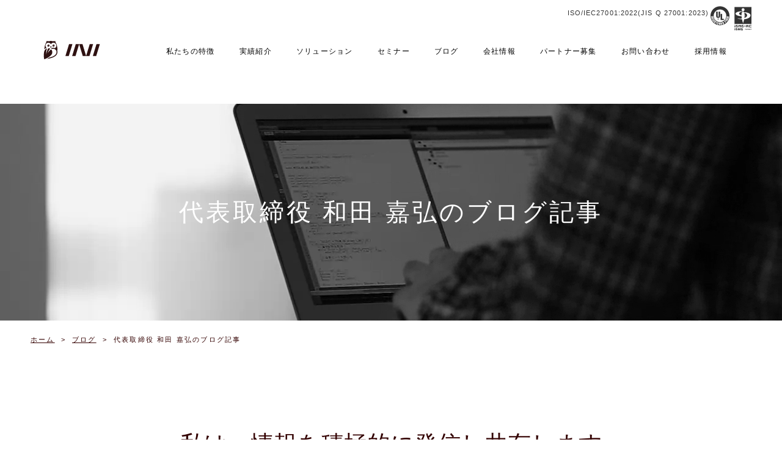

--- FILE ---
content_type: text/html
request_url: https://www.ini.co.jp/blog/wada/
body_size: 5261
content:
<!DOCTYPE html>
<html lang="ja" itemscope itemtype="http://schema.org/Blog">
<head>
<meta charset="UTF-8">
<meta http-equiv="X-UA-Compatible" content="IE=edge">
<meta name="viewport" content="width=device-width, initial-scale=1.0">
<meta name="description" content="INIの代表取締役 和田嘉弘とスタッフによるブログです。">
<!-- Open Graph Protocol -->
<meta property="og:type" content="article">
<meta property="og:locale" content="ja_JP">
<meta property="og:title" content="代表取締役 和田 嘉弘のブログ記事 | INIブログ">
<meta property="og:description" content="INIの代表取締役 和田嘉弘とスタッフによるブログです。">
<meta property="og:url" content="https://www.ini.co.jp/blog/wada/">
<meta property="og:image" content="https://www.ini.co.jp/common/images/ogp.png">
<!-- Microdata -->
<meta itemprop="description" content="INIの代表取締役 和田嘉弘とスタッフによるブログです。">
<meta itemprop="name" content="代表取締役 和田 嘉弘のブログ記事 | INIブログ">
<link itemprop="url" href="https://www.ini.co.jp/blog/wada/">
<link itemprop="image" href="https://www.ini.co.jp/common/images/ogp.png">
<!-- Twitter Card -->
<meta name="twitter:card" content="summary">
<meta name="twitter:site" content="@ini_inc">
<meta name="twitter:title" content="代表取締役 和田 嘉弘のブログ記事 | INIブログ">
<meta name="twitter:description" content="INIの代表取締役 和田嘉弘とスタッフによるブログです。">
<meta name="twitter:image" content="https://www.ini.co.jp/common/images/ogp.png">
<link rel="canonical" href="https://www.ini.co.jp/blog/wada/">
<link rel="apple-touch-icon" href="/common/images/touch-icon.png">
<link rel="shortcut icon" href="/favicon.ico">
<link rel="alternate" type="application/rss+xml" href="https://www.ini.co.jp/feed.xml" title="RSS2.0">
<link rel="stylesheet" href="/common/css/style.css?ver=20200526">
<link rel="stylesheet" href="/common/css/slicknav.css">
<link rel="stylesheet" href="/common/css/slick.css">
<link rel="stylesheet" href="/common/css/easyselectbox.css">


<title>代表取締役 和田 嘉弘のブログ記事 | INIブログ</title>
<!-- Google Tag Manager -->
<script>(function(w,d,s,l,i){w[l]=w[l]||[];w[l].push({'gtm.start':
new Date().getTime(),event:'gtm.js'});var f=d.getElementsByTagName(s)[0],
j=d.createElement(s),dl=l!='dataLayer'?'&l='+l:'';j.async=true;j.src=
'https://www.googletagmanager.com/gtm.js?id='+i+dl;f.parentNode.insertBefore(j,f);
})(window,document,'script','dataLayer','GTM-N6QG6V');</script>
<!-- End Google Tag Manager -->
</head>
<body class="blog">
<!-- Google Tag Manager (noscript) -->
<noscript><iframe src="https://www.googletagmanager.com/ns.html?id=GTM-N6QG6V"
height="0" width="0" style="display:none;visibility:hidden"></iframe></noscript>
<!-- End Google Tag Manager (noscript) -->
<div id="platform">
<div class="headerContainer">
<div class="sp-menu-overlay is-hide"></div>

<div id="mobile-menu"></div>
<header class="js-header">
<div class="fixbar">
<div class="container">
<div class="row">
<div class="colL">
<h1 class="headerLogo"><a href="/">INI株式会社</a></h1>
<!-- /.colL --></div>
<div class="colR spHide">
<nav class="gNav">
<ul id="js-menu-headnav-sp" class="headerNav">
<li><a href="/about/">私たちの特徴</a></li>
<li><a href="/portfolio/">実績紹介</a></li>
<li><a href="/solution/">ソリューション</a></li>
<li><a href="/seminar/">セミナー</a></li>
<li><a href="/blog/">ブログ</a></li>
<li><a href="/profile/">会社情報</a></li>
<li><a href="/partnership.html">パートナー募集</a></li>
<li><a href="/contact/">お問い合わせ</a></li>
<li><a href="https://recruit.ini.co.jp/" target="_blank">採用情報</a></li>
<li class="pcHide pcSHide"><a href="/profile/access.html">アクセスマップ</a></li>
<li>
<div class="headerList">
<span class="headerSNS"><a href="https://www.facebook.com/intelligentnet"><img src="/common/images/img-icon-facebook-01.svg" alt="Facebook"></a></span>
<span class="headerSNS"><a href="https://twitter.com/intelligentnet"><img src="/common/images/img-icon-twitter-01.svg" alt="Twitter"></a></span>
</div>
</li>
</ul>
</nav>
<!-- /.colR.spHide --></div>
<!-- /.row --></div>
<!-- /.container --></div>
<!-- /.fixbar --></div>
<div class="container">
<a href="/security-policy.html"><p class="headerISO spHide">ISO/IEC27001:2022(JIS Q 27001:2023)</p></a>
<!-- /.container --></div>
</header>
    
</div>
<div id="content" class="areaAnchorBanner">
<div class="bgVideo typeB">
<video autoplay muted loop id="bgvid">
<source src="/common/mov/mov-bgVideo-blog.webm" type="video/webm">
<source src="/common/mov/mov-bgVideo-blog.mp4" type="video/mp4">
</video>

<div class="wrapper">
<div class="container">
<h2 class="ttlVideo">代表取締役 和田 嘉弘のブログ記事</h2>
<!-- /.container --></div>
<!-- /.wrapper --></div>
<!-- /.bgVideo.typeB --></div>

<div class="container">
<div class="row">
<ol class="topicPath gridTypeB" itemscope itemtype="http://data-vocabulary.org/Breadcrumb">
<li><a href="/" itemprop="url"><span itemprop="title">ホーム</span></a></li>
<li><a href="/blog/" itemprop="url"><span itemprop="title">ブログ</span></a></li>
<li>代表取締役 和田 嘉弘のブログ記事</li>
</ol>
<p class="leadTxt"><span class="txtAC vAM">私は、情報を積極的に発信し共有します<br>
- INIのクレド<br class="pcHide pcSHide">その７ -</span></p>
<!-- /.row --></div>
<!-- /.container --></div>

<div class="bgColor typeA">
<div class="container">
<div id="drop" class="row">
<div class="dropmenuWrapper">
<ul class="dropmenu fadeIn">
<li class="js-onCategory"><a>代表取締役 和田 嘉弘のブログ記事</a>
<ul>
<li><a href="/blog/">全て</a></li>



<li><a href="/blog/wada/">代表取締役 和田 嘉弘のブログ記事</a></li>




<li><a href="/blog/staff/">スタッフのブログ記事</a></li>




<li><a href="/blog/youth/">ユースチームのブログ記事</a></li>




<li><a href="/blog/interview/">インタビューのブログ記事</a></li>




<li><a href="/blog/ini-inside/">INI INSIDEのブログ記事</a></li>


<li class="closeBtn pcHide pcSHide"><a href="#drop">閉じる</a></li>
</ul>
</li>
</ul>
<!-- /.dropmenuWrapper --></div>
<!-- /＃drop.row --></div>

<div class="row">
<ul class="itemList col1of4Box scaleB js-col1of4Box00">


<li>
<figure><a href="/blog/2023/02/being-value.html"><img src="/blog/blog_images/team_blog_index_7.png" alt="チームで働く重要な価値は専門スキルでは可視化されない「得意」で凸凹を埋めること"></a></figure>
<h3 class="ttlB1 gridTypeD">
<span class="date">2023年02月03日<strong><a href="/blog/wada/" class="categoryLink">代表取締役 和田 嘉弘</a></strong></span>
<a href="/blog/2023/02/being-value.html">チームで働く重要な価値は専門スキルでは可視化されない「得意」で凸凹を埋めること</a></h3>
<p class="gridTypeD"> チームとしての価値を最大化させるということ。経営する中でいつも考えていることの1つです。最近の気づきでとても重要だなぁと思った、専門スキルでは可視化されない「得意」に注...</p>
<p class="authors"><a href="/blog/author/wada" class="authorLink"><img src="/mt-static/support/assets_c/userpics/userpic-2-100x100.png" alt="和田 嘉弘"><span>和田 嘉弘</span></a></p>
</li>


<li>
<figure><a href="/blog/2019/09/smallia-20190821.html"><img src="/blog/blog_images/small%20ia%20190821_top_ef.jpg" alt="Small IAの空洞化について：Small IAさみっちょふたたび"></a></figure>
<h3 class="ttlB1 gridTypeD">
<span class="date">2019年09月02日<strong><a href="/blog/wada/" class="categoryLink">代表取締役 和田 嘉弘</a></strong></span>
<a href="/blog/2019/09/smallia-20190821.html">Small IAの空洞化について：Small IAさみっちょふたたび</a></h3>
<p class="gridTypeD">2015年8月21日からちょうど4年ぶりの2019年8月21日にSmallなIAをテーマにしたイベント、Small IAさみっちょを開催しました。 今回はリアルイベントで...</p>
<p class="authors"><a href="/blog/author/wada" class="authorLink"><img src="/mt-static/support/assets_c/userpics/userpic-2-100x100.png" alt="和田 嘉弘"><span>和田 嘉弘</span></a></p>
</li>


<li>
<figure><a href="/blog/2016/04/techlion-vol25-after.html"><img src="/blog/assets_c/2016/04/techlion_3-thumb-600x401-941.jpg" alt="コミュニティに参加することは、個人と組織の未来の関係を先取りすること～TechLION vol25プレゼン後"></a></figure>
<h3 class="ttlB1 gridTypeD">
<span class="date">2016年04月18日<strong><a href="/blog/wada/" class="categoryLink">代表取締役 和田 嘉弘</a></strong></span>
<a href="/blog/2016/04/techlion-vol25-after.html">コミュニティに参加することは、個人と組織の未来の関係を先取りすること～TechLION v...</a></h3>
<p class="gridTypeD">TechLION vol.25 #techlion イベントは開演前には満席の盛況ぶりでした。ご参加いただいたみなさまありがとうございました。 わたしのテーマは、WebS...</p>
<p class="authors"><a href="/blog/author/wada" class="authorLink"><img src="/mt-static/support/assets_c/userpics/userpic-2-100x100.png" alt="和田 嘉弘"><span>和田 嘉弘</span></a></p>
</li>


<li>
<figure><a href="/blog/2016/02/wasedajuku-itprogram.html"><img src="/blog/assets_c/2016/02/wasedajuku_itcamp-thumb-720xauto-862.jpg" alt="早稲田塾さんのシリコンバレーITプログラムで高校生向けに授業させてもらいました"></a></figure>
<h3 class="ttlB1 gridTypeD">
<span class="date">2016年02月10日<strong><a href="/blog/wada/" class="categoryLink">代表取締役 和田 嘉弘</a></strong></span>
<a href="/blog/2016/02/wasedajuku-itprogram.html">早稲田塾さんのシリコンバレーITプログラムで高校生向けに授業させてもらいました</a></h3>
<p class="gridTypeD"> 昨日の夜なのにもうレポートもあがってました。 シリコンバレーITプログラムは、1ヶ月以上かけていろんな人の講義や青森でのフィールドワーク、プレゼンありとなかなか濃い内容...</p>
<p class="authors"><a href="/blog/author/wada" class="authorLink"><img src="/mt-static/support/assets_c/userpics/userpic-2-100x100.png" alt="和田 嘉弘"><span>和田 嘉弘</span></a></p>
</li>


<li>
<figure><a href="/blog/2015/10/contentmarketing-nativead.html"><img src="/blog/assets_c/2015/10/contents-thumb-700x400-533.jpg" alt="コンテンツマーケティングとネイティブアドの関係"></a></figure>
<h3 class="ttlB1 gridTypeD">
<span class="date">2015年10月20日<strong><a href="/blog/wada/" class="categoryLink">代表取締役 和田 嘉弘</a></strong></span>
<a href="/blog/2015/10/contentmarketing-nativead.html">コンテンツマーケティングとネイティブアドの関係</a></h3>
<p class="gridTypeD">コンテンツマーケティングとネイティブアド。それぞれ2014年からだいぶ注目度があがってきました。 コンテンツマーケティングとネイティブアドの相性は良くて、インバウンドマー...</p>
<p class="authors"><a href="/blog/author/wada" class="authorLink"><img src="/mt-static/support/assets_c/userpics/userpic-2-100x100.png" alt="和田 嘉弘"><span>和田 嘉弘</span></a></p>
</li>


<li>
<figure><a href="/blog/2015/08/small-ia.html"><img src="/blog/assets_c/2015/08/smallia_last-thumb-650x452-485.jpg" alt="Small IAさみっちょを開催しました"></a></figure>
<h3 class="ttlB1 gridTypeD">
<span class="date">2015年08月25日<strong><a href="/blog/wada/" class="categoryLink">代表取締役 和田 嘉弘</a></strong></span>
<a href="/blog/2015/08/small-ia.html">Small IAさみっちょを開催しました</a></h3>
<p class="gridTypeD">ツルカメ森田くん、ネットイヤー坂本さん、グッドパッチ村越さんとSmall IAさみっちょというイベントを開催しました。     Small IA さみっちょ  from ...</p>
<p class="authors"><a href="/blog/author/wada" class="authorLink"><img src="/mt-static/support/assets_c/userpics/userpic-2-100x100.png" alt="和田 嘉弘"><span>和田 嘉弘</span></a></p>
</li>


<li>
<figure><a href="/blog/2014/05/semivolunteer.html"><img src="/blog/assets_c/2014/05/semi3-thumb-720xauto-427.jpg" alt="第六回東北セミボラIA/UXデザイン・ワークショップ登壇と問題解決を考えるフレームワーク"></a></figure>
<h3 class="ttlB1 gridTypeD">
<span class="date">2014年05月04日<strong><a href="/blog/wada/" class="categoryLink">代表取締役 和田 嘉弘</a></strong></span>
<a href="/blog/2014/05/semivolunteer.html">第六回東北セミボラIA/UXデザイン・ワークショップ登壇と問題解決を考えるフレームワーク</a></h3>
<p class="gridTypeD">4月5日に公益社団法人 日本アドバタイザーズ協会 Web広告研究会が開催する第六回東北セミボラ（セミナー＆ボランティア）の「IA/UXデザイン・ワークショップ」に登壇させ...</p>
<p class="authors"><a href="/blog/author/wada" class="authorLink"><img src="/mt-static/support/assets_c/userpics/userpic-2-100x100.png" alt="和田 嘉弘"><span>和田 嘉弘</span></a></p>
</li>


<li>
<figure><a href="/blog/2013/11/131127ceomessage.html"><img src="/blog/images/no-image.png" alt="代表取締役就任のご挨拶"></a></figure>
<h3 class="ttlB1 gridTypeD">
<span class="date">2013年11月27日<strong><a href="/blog/wada/" class="categoryLink">代表取締役 和田 嘉弘</a></strong></span>
<a href="/blog/2013/11/131127ceomessage.html">代表取締役就任のご挨拶</a></h3>
<p class="gridTypeD">代表取締役異動のお知らせでご報告させていただきましたとおり、2013年11月1日付けにて代表取締役に選任され就任いたしました。 2000年にインテリジェントネット株式会社...</p>
<p class="authors"><a href="/blog/author/wada" class="authorLink"><img src="/mt-static/support/assets_c/userpics/userpic-2-100x100.png" alt="和田 嘉弘"><span>和田 嘉弘</span></a></p>
</li>

</ul>
<!-- /.row --></div>

<div class="row txtAC">
<div class="itemPagerWrapper">



<ol class="itemPager">


<li class="spHide3"><span class="number">01</span></li>
<li class="pcHide pcSHide">ページ 1</li>








<li class="spHide3"><a href="/blog/wada/index_2.html"><span class="number spHide">02</span></a></li>







<li class="spHide3"><a href="/blog/wada/index_3.html"><span class="number spHide">03</span></a></li>







<li class="spHide3"><a href="/blog/wada/index_4.html"><span class="number spHide">04</span></a></li>







<li class="spHide3"><a href="/blog/wada/index_5.html"><span class="number spHide">05</span></a></li>







<li class="spHide3"><a href="/blog/wada/index_6.html"><span class="number spHide">06</span></a></li>







<li class="spHide3"><a href="/blog/wada/index_7.html"><span class="number spHide">07</span></a></li>







<li class="spHide3"><a href="/blog/wada/index_8.html"><span class="number spHide">08</span></a></li>







<li class="spHide3"><a href="/blog/wada/index_9.html"><span class="number spHide">09</span></a></li>







<li class="spHide3"><a href="/blog/wada/index_10.html"><span class="number spHide">10</span></a></li>


</ol>


<p class="next"><a href="/blog/wada/index_2.html">次へ</a></p>


<!-- /.itemPagerWrapper --></div>
<!-- /.row.txtAC --></div>
<!-- /.container --></div>
<!-- /.bgColor.typeA --></div>

<div class="container subContent colTypeA">
<div class="row txtAC">
<h3 class="ttlC1"><span class="txtAC vAM"><strong>サービスに関するお問い合わせ</strong></span></h3>
<ul class="btns">
<li><a href="/contact/" class="btnB"><span class="txtAC vAM">お問い合わせ</span></a></li>
</ul>
<p class="txtAC gridTypeA txtALsp">マーケティング、フロントエンド、バックエンドの知見と経験で、企業と生活者のより良いコミュニケーションをご提案します。</p>
<!-- /.row.txtAC --></div>
<!-- /.container.subContent.colTypeA --></div>

<!-- /#content --></div>

<footer>
<div class="container">
<div class="row">
<div class="col1of4 js-footer spHide">
<ul class="footerList">
<li><a href="/about/">私たちの特徴</a></li>
<li><a href="/solution/">ソリューション</a></li>
<li><a href="/portfolio/">実績紹介</a></li>
<li><a href="/seminar/">セミナー</a></li>
<li><a href="/information/">お知らせ</a></li>
<li><a href="/blog/">ブログ</a></li>
<li><a href="/profile/">会社情報</a></li>
</ul>
<!-- /.col1of4.js-footer.spHide --></div>

<div class="col1of4 js-footer spHide">
<ul class="footerList">
<li><a href="/profile/access.html">アクセスマップ</a></li>
<li><a href="/contact/">お問い合わせ</a></li>
<li><a href="https://recruit.ini.co.jp/" target="_blank">採用情報</a></li>
<li><a href="/partnership.html">パートナー募集</a></li>
<li><a href="/security-policy.html">情報セキュリティ基本方針</a></li>
<li><a href="/privacy-policy.html">個人情報保護方針</a></li>
</ul>
<!-- /.col1of4.js-footer.spHide --></div>

<div class="col1of4 js-footer spHide">
<ul class="footerList">
<li><a href="/sitemap.html">サイトマップ</a></li>
<li class="sns"><a href="https://www.facebook.com/intelligentnet"><img src="/common/images/img-icon-facebook-01.svg" alt="Facebook"></a>
<a href="https://twitter.com/ini_inc"><img src="/common/images/img-icon-twitter-01.svg" alt="Twitter"></a></li>
</ul>
<!-- /.col1of4.js-footer.spHide --></div>

<div class="col1of4 copyBox js-footer">
<ul class="footerList">

<li class="footerSNS pcHide"><a href="https://www.facebook.com/intelligentnet"><img src="/common/images/img-icon-facebook-01.svg" alt="Facebook"></a>
<a href="https://twitter.com/ini_inc"><img src="/common/images/img-icon-twitter-01.svg" alt="Twitter"></a></li>

<li class="logo">
<p class="img"><a href="/"><img src="/common/images/bg-logo-01.svg" alt="" width="120" height="30"></a></p>
<p><strong>ＩＮＩ株式会社</strong></p>
<p>〒105-0003<br class="pcSHide">
東京都港区西新橋3-24-9<br class="pcSHide spHide">
飯田ビル3F &nbsp;<a href="/profile/access.html" class="accessMap">アクセスマップ</a><br>
TEL 03-5777-2518</p>
</li>
</ul>
<p class="footerISO"><a href="/security-policy.html"><span>ISO/IEC27001:2022</span><span>(JIS Q 27001:2023)</span></a></p>
<p class="copy"><small>&copy; ini inc.</small></p>
<!-- /.col1of4.js-footer.spHide --></div>

<!-- /.row --></div>
<!-- /.container --></div>
</footer>

<!-- /#platform --></div>

<script src="/common/js/jquery-2.2.3.min.js"></script>
<script src="https://cdnjs.cloudflare.com/ajax/libs/modernizr/2.8.3/modernizr.min.js"></script>
<script src="/common/js/jquery-ui.min.js"></script>
<script src="/common/js/jquery.slicknav.js"></script>
<script src="/common/js/respond.js"></script>
<script src="/common/js/slick.js"></script>
<script src="/common/js/jQueryAutoHeight.js"></script>
<script src="/common/js/easyselectbox.min.js"></script>
<script src="/common/js/common.js?ver=20170428"></script>

<!-- <link rel="stylesheet" href="/common/css/anchor-banner.css" media="all">
<p id="anchorBanner" class="hide-btn"><span class="closeBtnBnr"></span><a href="https://mktg.ini.co.jp/webinar/design-communication/-0-0"><img src="/lp/image/img-popup-banner-02.png" alt="チームを円滑に動かすプロマネ術"></a></p> 
<script src="/common/js/anchor-banner.js"></script> -->

</body>
</html>


--- FILE ---
content_type: text/css
request_url: https://www.ini.co.jp/common/css/style.css?ver=20200526
body_size: 11828
content:
@charset "UTF-8";* html #content,* html .colL,* html .colR,* html .container,* html .row,* html header,* html ul.itemLabel,* html ul.itemList{height:1%}.footerISO,.headerISO,.headerNav li{letter-spacing:.1em}.items,ol.itemNotes{counter-reset:num}html{overflow-y:scroll}a,address,blockquote,body,button,caption,code,dd,div,dl,dt,em,fieldset,figure,form,h1,h2,h3,h4,h5,h6,html,img,label,legend,li,ol,p,pre,q,span,strong,table,tbody,td,tfoot,th,thead,tr,ul{padding:0;margin:0;font-style:normal;font-weight:400;outline:0;border:none;background:0 0}article,aside,footer,header,nav,section{display:block}body{-webkit-text-size-adjust:100%;font-family:"ヒラギノ角ゴ Pro W3","Hiragino Kaku Gothic Pro","メイリオ",Meiryo,Osaka,"ＭＳ Ｐゴシック","MS PGothic",sans-serif;font-size:14px;overflow-wrap:break-word;word-wrap:break-word;-webkit-font-smoothing:antialiased;-moz-osx-font-smoothing:grayscale;background-color:#FFF}* html body{font-size:x-small}ol li,ul li{list-style:none}blockquote,q{quotes:none}table{border-collapse:collapse;border-spacing:0;font-size:100%}a,fieldset,img{border:0}img,input{vertical-align:middle}input:focus,textarea:focus{outline:0}dd dd,dd dt,dd input,dd li,dd p,dd select,dd textarea,li dd,li dt,li input,li li,li p,li select,li textarea,p input,p select,p textarea,td dd,td dt,td input,td li,td p,td select,td textarea,th dd,th dt,th input,th li,th p,th select,th textarea{font-size:inherit}textarea{color:#333;line-height:2}input{padding:0;margin:0}strong{font-weight:700;color:#333}a:active,a:active li,a:hover,a:hover li,a:link,a:link li,a:visited,a:visited li{color:#000}a{text-decoration:underline}.dropmenu li a,.footerISO a:hover{text-decoration:none}h1,h1 a,h2,h2 a,h3,h3 a,h4,h4 a,h5,h5 a,h6,h6 a{font-weight:400}div.row{clear:both}.colWrap{display:table;width:100%;table-layout:fixed}.colFixed{display:table-cell}.col1of3,.col1of3Box li{width:33.33%}.col2of3{width:66.66%}.col1of4,.col1of4Box li{width:25%}.col1of5{width:20%}.col2of5{width:40%}.col3of5{width:60%}.col4of5{width:80%}.col2of4,.col2of4Box li{width:50%}.col3of4{width:75%}.col1of3,.col1of4,.col1of4Box li,.col1of5,.col2of3,.col2of4,.col2of4Box li,.col2of5,.col3of4,.col3of5,.col4of5,.colL{float:left;zoom:1}.col1of3.rtl,.col1of4.rtl,.col1of5.rtl,.col2of3.rtl,.col2of4.rtl,.col2of5.rtl,.col3of4.rtl,.col3of5.rtl,.col4of5.rtl,.colR{float:right}.mT0pc{margin-top:0!important}.mT5pc{margin-top:5px!important}.mT10pc{margin-top:10px!important}.mT20pc{margin-top:20px!important}.mT30pc{margin-top:30px!important}.mT40pc{margin-top:40px!important}.mT50pc{margin-top:50px!important}.mL0pc{margin-left:0!important}.mL5pc{margin-left:5px!important}.mL10pc{margin-left:10px!important}.mL20pc{margin-left:20px!important}.mL30pc{margin-left:30px!important}.mL40pc{margin-left:40px!important}.mL50pc{margin-left:50px!important}.mB0pc{margin-bottom:0!important}.mB5pc{margin-bottom:5px!important}.mB10pc{margin-bottom:10px!important}.mB20pc{margin-bottom:20px!important}.mB30pc{margin-bottom:30px!important}.mB40pc{margin-bottom:40px!important}.mB50pc{margin-bottom:50px!important}.mR0pc{margin-right:0!important}.mR5pc{margin-right:5px!important}.mR10pc{margin-right:10px!important}.mR20pc{margin-right:20px!important}.mR30pc{margin-right:30px!important}.mR40pc{margin-right:40px!important}.mR50pc{margin-right:50px!important}.txtAL{text-align:left!important}.txtAC{text-align:center!important}.txtAR{text-align:right!important}.vAT{vertical-align:top!important}.vAM{vertical-align:middle!important}.vAB{vertical-align:bottom!important}.fz10{font-size:10px!important}.fz11{font-size:11px!important}.fz12{font-size:12px!important}.fz13{font-size:13px!important}.fz14{font-size:14px!important}.fz15{font-size:15px!important}.fz16{font-size:16px!important}.fz17{font-size:17px!important}.fz18{font-size:18px!important}.fz19{font-size:19px!important}.fz20{font-size:20px!important}.fz21{font-size:21px!important}.fz22{font-size:22px!important}.fz23{font-size:23px!important}.fz24{font-size:24px!important}.fz25{font-size:25px!important}.fz26{font-size:26px!important}.fz27{font-size:27px!important}.fz28{font-size:28px!important}.fz29{font-size:29px!important}.fz30{font-size:30px!important}.fz31{font-size:31px!important}.fz32{font-size:32px!important}.fz33{font-size:33px!important}.fz34{font-size:34px!important}.fz35{font-size:35px!important}.fz36{font-size:36px!important}.fz37{font-size:37px!important}.fz38{font-size:38px!important}.fz39{font-size:39px!important}.fz40{font-size:40px!important}.fz41{font-size:41px!important}.fz42{font-size:42px!important}.fz43{font-size:43px!important}.fz44{font-size:44px!important}.fz45{font-size:45px!important}.fz46{font-size:46px!important}.fz47{font-size:47px!important}.fz48{font-size:48px!important}.fz49{font-size:49px!important}.fz50{font-size:50px!important}#content:after,.colL:after,.colR:after,.container:after,.row:after{content:"";display:block;clear:both}#content,.colL,.colR,.container,.row{zoom:1;display:block}.pcHide,.pcHide.pcSHide,.pcHide.spHide{display:none!important}#platform .txtALspBox p br,.pcSHide,.pcSHide.spHide,.spHide{display:block!important}.spHide2{display:inline-block!important}.spHide3{display:table-cell!important}address,caption,dd,dt,h1,h2,h3,h4,h5,h6,li,p,pre,td,th{font-size:14px;line-height:2;color:#333}img{vertical-align:top}#platform,body,html{width:100%;height:100%}@media screen and (max-width:960px){html{overflow-x:hidden}body{-webkit-text-size-adjust:100%;-webkit-overflow-scrolling:touch}.pcHide.pcSHide,.pcSHide,.pcSHide.spHide{display:none!important}#platform .txtALspBox p br,.pcHide,.pcHide.spHide,.spHide{display:block!important}.spHide2{display:inline-block!important}.spHide3{display:table-cell!important}}@media screen and (max-width:767px){#platform,img{width:100%}html{overflow-x:hidden}body{-webkit-text-size-adjust:100%;-webkit-overflow-scrolling:touch}address,caption,dd,dt,h1,h2,h3,h4,h5,h6,li,p,pre,td,th{font-size:14px;line-height:2}#platform{margin:0 auto;padding:0;text-align:left;z-index:1;position:static\9}.colFixed{display:block}.col1of3,.col1of4,.col1of5,.col2of3,.col2of5,.col3of4,.col3of5,.col4of5{float:none;width:100%}.spCol1of3{width:33.33%}.spCol2of3{width:66.66%}.spCol1of4{width:25%}.spCol1of5{width:20%}.spCol2of5{width:40%}.spCol3of5{width:60%}.spCol4of5{width:80%}.spCol2of4{width:50%}.spCol3of4{width:75%}.spCol1of3,.spCol1of4,.spCol1of5,.spCol2of3,.spCol2of4,.spCol2of5,.spCol3of4,.spCol3of5,.spCol4of5{float:left;zoom:1}img.spCol1{max-width:360px}#content{min-height:auto}div.container{position:inherit;width:100%}.footerSNav li.sns ul:after{content:"";display:block;clear:both}* html .footerSNav li.sns ul{height:1%}.footerSNav li.sns ul{zoom:1;display:block}#platform .txtALspBox p br,.pcSHide.spHide,.spHide,.spHide.spHide,.spHide2,.spHide3{display:none!important}.pcHide,.pcHide.pcSHide,.pcSHide{display:block!important}#platform .mT0sp{margin-top:0!important}#platform .mT5sp{margin-top:5px!important}#platform .mT10sp{margin-top:10px!important}#platform .mT20sp{margin-top:20px!important}#platform .mT30sp{margin-top:30px!important}#platform .mT40sp{margin-top:40px!important}#platform .mT50sp{margin-top:50px!important}#platform .mL0sp{margin-left:0!important}#platform .mL5sp{margin-left:5px!important}#platform .mL10sp{margin-left:10px!important}#platform .mL20sp{margin-left:20px!important}#platform .mL30sp{margin-left:30px!important}#platform .mL40sp{margin-left:40px!important}#platform .mL50sp{margin-left:50px!important}#platform .mB0sp{margin-bottom:0!important}#platform .mB5sp{margin-bottom:5px!important}#platform .mB10sp{margin-bottom:10px!important}#platform .mB20sp{margin-bottom:20px!important}#platform .mB30sp{margin-bottom:30px!important}#platform .mB40sp{margin-bottom:40px!important}#platform .mB50sp{margin-bottom:50px!important}#platform .mR0sp{margin-right:0!important}#platform .mR5sp{margin-right:5px!important}#platform .mR10sp{margin-right:10px!important}#platform .mR20sp{margin-right:20px!important}#platform .mR30sp{margin-right:30px!important}#platform .mR40sp{margin-right:40px!important}#platform .mR50sp{margin-right:50px!important}#platform .txtALsp{text-align:left!important}#platform .txtACsp{text-align:center!important}#platform .txtARsp{text-align:right!important}#platform .vATsp{vertical-align:top!important}#platform .vAMsp{vertical-align:middle!important}#platform .vABsp{vertical-align:bottom!important}}.container,.js-header{position:relative;width:100%}@media screen and (max-width:479px){.col2of4,.col2of4Box li{width:100%}}.mT15pc{margin-top:15px!important}.mT60pc{margin-top:50px!important}.mT90pc{margin-top:90px!important}.mB55pc{margin-bottom:55px!important}.mB95pc{margin-bottom:95px!important}#content{box-sizing:border-box;margin:0 0 20px}.container{top:0;box-sizing:border-box;max-width:1200px;margin:0 auto;text-align:left}#content .container{padding:95px 0 0}#content .subContent.container{padding:0 0 75px}#content .bgVideo .container,.index #content .bgVideo+.container{padding:0}#content .container.map{max-width:100%}#content .container.colTypeA{width:100%;max-width:900px}#content .container.colTypeA.blogDetail{max-width:720px}#content .subContent .row{margin-bottom:75px}.gridTypeA{min-height:55px}.gridTypeB{min-height:75px}.gridTypeC{min-height:95px}.gridTypeD{min-height:130px}.gridTypeE{min-height:150px}.gridTypeF{min-height:170px}.gridTypeG{min-height:205px}.gridTypeH{min-height:225px}.gridTypeI{min-height:245px}.gridTypeJ{min-height:280px}header:after,ul.itemLabel:after,ul.itemList:after{content:"";display:block;clear:both}header,ul.itemLabel,ul.itemList{zoom:1;display:block}.js-header{height:170px;z-index:1000}.js-header .fixbar{position:absolute;top:15px;box-sizing:border-box;width:100%;height:107px;padding:52px 0 0;background-color:#FFF}.headerLogo,.headerNav{height:30px}.js-header.fixed .fixbar{position:fixed;top:0}.headerLogo a{display:inline-block;width:120px;height:30px;margin:0 10px;background:url(../images/bg-logo-01.svg) left top no-repeat;background-size:115px 30px;overflow:hidden;text-indent:100%;white-space:nowrap}.headerNav{display:table;margin:0 10px}.headerNav li{display:table-cell;padding:8px 20px 0;font-size:12px;line-height:1.5}.headerNav li:last-child{padding:0 0 0 20px}.headerISO{position:absolute;top:0;right:0;box-sizing:border-box;height:65px;margin:0 10px 30px;padding:10px 70px 0 0;background:url(../images/bg-icon-iso-01.svg) right 10px no-repeat;background-size:67px 40px;font-size:11px;color:#333}.headerList{display:none!important}.slicknav_menu{display:none}.slickSlide .js-variable-width img{width:100%;height:auto}#accessMapCanvas{width:100%;height:580px}.dropmenuWrapper{margin:0 10px}.dropmenu{float:right;width:280px;margin:-65px 0 25px}.dropmenu.typeA{width:205px}.dropmenu:after,.dropmenu:before{content:"";display:table}.dropmenu:after{clear:both}.dropmenu li{position:relative;width:100%;text-align:center}.dropmenu li a{display:block;margin:0;padding:11px 0;background-color:#FFF;font-size:12px;line-height:1.5}.dropmenu li li:after,.dropmenu li li:before,.dropmenu li:after,.dropmenu li:before{content:"";position:absolute;top:20px;display:block;width:8px;height:8px;-webkit-transform:rotate(45deg);-moz-transform:rotate(45deg);-ms-transform:rotate(45deg);transform:rotate(45deg);-webkit-transition:all .5s ease-out;-moz-transition:all .5s ease-out;-ms-transition:all .5s ease-out;transition:all .5s ease-out}.dropmenu li:before{right:15px;margin-top:-4px;background-color:#CCC}.dropmenu li:after{right:15px;margin-top:-5px;background-color:#FFF}.dropmenu li li:before{right:17px;margin-top:-4px;background-color:#CCC}.dropmenu li li:after{right:18px;margin-top:-4px;background-color:#FFF}.dropmenu li.closeBtn:after,.dropmenu li.closeBtn:before,.dropmenu li.closeBtn:hover:after,.dropmenu li.closeBtn:hover:before{-webkit-transform:none;-moz-transform:none;-ms-transform:none;transform:none;background:0 0}.dropmenu li.closeBtn a{background-color:#CCC}.dropmenu li.closeBtn:after{top:10px;right:16px;content:"×"}.dropmenu li:hover:before{background:#690000}.dropmenu li ul{position:absolute;z-index:100;top:100%;left:0;width:100%;margin:0;padding:0}.dropmenu li ul li{width:100%}.footerList .sns img,.footerSNS a img{width:20px;height:20px}.dropmenu li ul li a{padding:11px 30px 10px 20px;border-top:1px solid #EEE;background-color:#FFF;text-align:left}.slicknav_collapsed span.slicknav_icon-bar:nth-of-type(1),.slicknav_collapsed span.slicknav_icon-bar:nth-of-type(2),.slicknav_collapsed span.slicknav_icon-bar:nth-of-type(3),.slicknav_open span.slicknav_icon-bar:nth-of-type(1),.slicknav_open span.slicknav_icon-bar:nth-of-type(2),.slicknav_open span.slicknav_icon-bar:nth-of-type(3){transition:all .3s ease}.slicknav_open span.slicknav_icon-bar:nth-of-type(1){-webkit-transform:translateY(7px) rotate(-315deg);transform:translateY(7px) rotate(-315deg)}.slicknav_open span.slicknav_icon-bar:nth-of-type(2){opacity:0}.slicknav_open span.slicknav_icon-bar:nth-of-type(3){-webkit-transform:translateY(-7px) rotate(315deg);transform:translateY(-7px) rotate(315deg)}.footerList{margin:20px 10px;padding:20px 0 72px;border-left:solid 1px #CCC}.footerList li,.footerList p{font-size:12px;line-height:20px}.footerISO,footer .copy small{font-size:11px}.footerList li{margin:0 20px 20px}.footerList .sns img{margin-right:5px}.footerList .logo{margin:0 10px 20px}.footerList .logo img{margin-left:-15px}.footerList .logo strong{display:block;margin:0 0 15px;font-weight:400}footer .copy{margin:0 30px;line-height:1}.footerISO{box-sizing:border-box;margin:-70px 0 20px 30px;line-height:1.5;color:#333}.footerISO a{padding-top:50px;background:url(../images/bg-icon-iso-01.svg) no-repeat;background-size:72px auto;color:#333}.footerISO span{display:inline-block}footer a.accessMap,footer a.accessMap:hover{text-decoration:underline}footer a.accessMap{padding-left:18px;background:url(/common/images/bg-icon-map-marker.svg) 0 .15em no-repeat;background-size:15px 15px}.footerSNS{padding-top:25px;padding-bottom:0!important;text-align:center}.footerSNS a:first-child{margin-right:20px}@media screen and (min-width:767px){.footerSNS{display:none!important}}.items{margin:0 10px 30px}.items .items{margin:10px 0 0 2em}.blogDetail ol ol,.blogDetail ol ul,.blogDetail ul ol,.blogDetail ul ul,.portfolioDetail ol ol,.portfolioDetail ol ul,.portfolioDetail ul ol,.portfolioDetail ul ul{margin:10px 0 10px 2em}.blogDetail ul,.portfolioDetail ul{margin:0 10px 30px}.portfolioDetail ul.itemLabel{margin:0}.blogDetail ol>li::before,.portfolioDetail ol>li::before,ol.items>li::before{content:counter(num,decimal)" .";counter-increment:num;padding-right:.6em}.blogDetail ol,.portfolioDetail ol{margin:0 10px 30px;counter-reset:num}.blogDetail ol p,.blogDetail ul p,.portfolioDetail ol p,.portfolioDetail ul p{display:inline;margin:0}.items dd,.items li .items dt{line-height:25px}.blogDetail ul>li,.portfolioDetail ul>li,ul.items>li{padding:0 0 5px 1em;text-indent:-1em}.blogDetail ol>li,.portfolioDetail ol>li,ol.items>li{counter-increment:cnt;padding:0 0 30px 1.75em;text-indent:-1.75em}.sitemap ul.items>li{padding-bottom:15px}dl.items dt{clear:left;float:left}.informationDetail dl.items dt,.security dl.items dt{width:100px}.informationDetail dl.items dd,.security dl.items dd{margin:0 0 15px 120px}ul.itemList{margin:0;padding:0 0 55px}.index ul.itemList,.ttlA1+ul.itemList{padding:0}.index ul.itemList.bnr{padding:95px 0 75px}ul.itemList li{margin:0 0 75px}ul.itemList.bnr li{margin:0}.portfolioDetail ul.itemList.bnr li{padding:0;text-indent:0}.portfolioDetail ul.itemList.bnr li::before{display:none}ul.itemList.col1of4Box.single{overflow:hidden}ul.itemList.col1of4Box.single li{float:none;margin:0 auto 75px}ul.itemList.bnr li figure img{margin:0}ul.itemList.bnr figure{position:relative}ul.itemList.bnr figcaption{position:absolute;top:0;left:0;width:100%;height:100%;background-color:#7e7e7e;font-size:12px;line-height:25px;color:#FFF;opacity:0;transition:all .4s ease 0s}ul.itemList.bnr figcaption p{color:#fff;opacity:0}ul.itemList.bnr figcaption .company{margin:0 0 36px;font-size:16px;transform:translateY(20px);transition:all .4s ease .1s}ul.itemList.bnr figcaption .lead{margin:0;transform:translateY(15px)}ul.itemList.bnr figure:hover figcaption{opacity:1;background:rgba(51,51,51,.7)}ul.itemList.bnr figure:hover figcaption p{opacity:1;transform:translateY(0)}ul.itemList.bnr figure:hover figcaption .lead{transition:all 1s ease .2s}ul.itemList.bnr figcaption .txtAC.vAM{box-sizing:border-box;width:280px;height:280px;padding:20px}ul.itemList.bnr figcaption a{color:#FFF}ul.itemList.bnr figcaption strong{display:block;margin:0 0 36px;font-size:16px;font-weight:400;line-height:30px;color:#FFF}ul.itemList.scaleA figure a{position:relative;display:block;overflow:hidden}ul.itemList.scaleA figure a img{position:relative;z-index:1}ul.itemList.scaleA figure a:after{position:absolute;top:0;display:block;width:100%;height:100%;content:""}ul.itemList.scaleB figure{overflow:hidden}.iniway ul.itemList.scaleB figure,body.blog ul.itemList.scaleB figure{height:155px}.iniway ul.itemList.scaleB figure a,body.blog ul.itemList.scaleB figure a{position:relative;top:50%;display:block;transform:translateY(-50%)}ul.itemList.text li{position:relative;margin:0 10px;padding:50px 0 45px 165px;border-bottom:1px solid #ccc}ul.itemList.text li:first-child{border-top:1px solid #ccc}.plugin{font-size:0}.plugin li{display:inline-block;width:430px;margin:0 10px;vertical-align:top}ul.itemList.interviewlist{text-align:center;font-size:0}ul.itemList.interviewlist li{display:inline-block;float:none;text-align:left}ul.itemList.interviewlist li .ttlB1 a:hover{text-decoration:none;color:#690000}.itemPager a,.itemPager a span.number,.share a:hover,.topicPath li a,a:hover,ul.itemList.interviewlist li p a,ul.itemList.interviewlist li p a:hover{text-decoration:underline}@media screen and (max-width:768px){ul.itemList.interviewlist li:last-of-type,ul.itemList.interviewlist li:nth-last-of-type(2){display:none}}.topicPath{margin:-95px 10px 0}.topicPath li{display:table-cell;font-size:11px;letter-spacing:.2em;color:#300}.topicPath li::after{content:">";margin:0 10px}.topicPath li:last-child::after{content:"";margin:0}.topicPath li a{display:inline-block;color:#300}.itemPagerWrapper{display:inline-table;margin:25px 0 100px}.itemPager{display:table-cell}.itemPager li,.itemPagerWrapper .current,.itemPagerWrapper .next,.itemPagerWrapper .prev{display:table-cell;padding:0 10px;font-size:12px;line-height:1;vertical-align:middle}.itemPager span.number{display:table-cell!important;width:30px;height:30px;background-color:#CCC;color:#FFF;text-align:center;vertical-align:middle}.itemPager a span.number{background:0 0;color:#333}.itemNotes{margin:-10px 10px 30px}.itemNotes>li{font-size:12px;padding:0 0 5px 1.5em;text-indent:-1.5em;line-height:25px}.itemNotes>li::before{content:"※";padding-right:.5em}ol.itemNotes>li{counter-increment:chapter;padding:0 0 5px 2em;text-indent:-2em}ol.itemNotes>li::before{content:"※" counter(num,decimal);counter-increment:num}ul.itemLabel{padding:15px 0 40px}ul.itemLabel li{float:left;min-width:110px;margin:0 10px 20px;padding:0 10px;background-color:#FFF;-webkit-border-radius:4px;-moz-border-radius:4px;border-radius:4px}ul.itemLabel li .txtAC.vAM{min-width:110px;height:35px;line-height:1.1}.portfolioDetail ul.itemLabel>li{padding:4px 10px 3px;text-align:center;text-indent:0}.portfolioDetail ul.itemLabel>li::before{display:none}.btns{display:inline-block;margin:0 10px 75px;vertical-align:top}.subContent .btns{margin-bottom:50px}.share .btns{margin-bottom:0}.blogDetail .share .btns>li,.portfolioDetail .share .btns>li{text-indent:0}.blogDetail .share .btns>li::before,.portfolioDetail .share .btns>li::before{display:none}.btns li{box-sizing:border-box;display:table-cell;padding:0 10px}.col2of4 .btns li{padding:0}.btns .btnA,.btns .btnB{position:relative;display:block}.btns .btnA{width:130px;height:130px}.btns .btnB{width:100%;max-width:430px;height:55px}.btns .btnA:after,.btns .btnB:after{position:absolute;top:0;content:"";display:block}.btns .btnA:after{width:130px;height:130px;background-color:#EEE;-webkit-border-radius:65px;-moz-border-radius:65px;border-radius:65px}.bgColor.typeA .btnA:after{background-color:#FFF}.btns .btnB:after{width:100%;max-width:430px;height:55px;background-color:#300;-webkit-border-radius:4px;-moz-border-radius:4px;border-radius:4px}.btns .btnWantedly:after{background:#00a5bb}.btns .btnB.colorA:after{background-color:#FFF}.btns .btnA .txtAC.vAM,.btns .btnB .txtAC.vAM{position:relative;display:table-cell;z-index:1}.btns .btnA .txtAC.vAM{width:110px;height:110px;padding:12px 10px 8px;font-size:14px;line-height:30px}.btns .btnB .txtAC.vAM{width:420px;height:55px;padding:0 5px;font-size:18px;line-height:30px;color:#FFF}.btns .btnB.colorA .txtAC.vAM{color:#333}.index .btns .btnB .txtAC.vAM{font-size:14px;font-weight:700}.col2of4 .btns .btnB .txtAC.vAM{width:430px}.share{overflow:hidden}.btns.btnsHorizontal .btnsHorizontal{box-sizing:border-box;table-layout:fixed;width:100%;margin:0 0 35px;padding:0 10px}.btns.btnsHorizontal li{width:400px;padding:0}.btns.btnsHorizontal .btnFacebook{background-color:#39579a}.btns.btnsHorizontal .btnTwitter{background-color:#000}.btns.btnsHorizontal .btnHatena{background-color:#008fde}.btns.btnsHorizontal .btnSNS{display:block;box-sizing:border-box;padding:0 5px;border:none;color:#FFF;font-size:14px;line-height:2.7}.btns.btnsHorizontal .btnSNS .fa,.btns.btnsHorizontal .btnSNS .fa-brands{margin-left:10px;font-size:18px;vertical-align:sub}.btns.btnsHorizontal .btnSNS:link,.btns.btnsHorizontal .btnSNS:visited{color:#FFF}.btns.btnsHorizontal .fa-hatena::before{content:"B!";font-family:Verdana;font-weight:700}a{opacity:1;filter:alpha(opacity=100);-ms-filter:"alpha(opacity=100)";cursor:pointer}a:hover{color:#690000}.btns a,.itemList a,footer a,header a{text-decoration:none}a.alpha:hover,footer a:hover,header a:hover{opacity:.7;filter:alpha(opacity=70);-ms-filter:"alpha(opacity=70)";color:#000}.btns a:after,.btns span:after,.similar img,a.alpha:hover,footer a:hover,header a:hover,ul.itemList.scaleA figure a:after,ul.itemList.scaleB figure img{-webkit-transition:all .3s ease-out;-moz-transition:all .3s ease-out;-ms-transition:all .3s ease-out;transition:all .3s ease-out}.similar a:hover img,ul.itemList.scaleA .active figure a:after,ul.itemList.scaleA figure a:hover:after,ul.itemList.scaleB .active figure a img,ul.itemList.scaleB figure a:hover img{-moz-transform:scale(1.1);-webkit-transform:scale(1.1);-ms-transform:scale(1.1);transform:scale(1.1)}ul.itemList.scaleA .active .ttlB1 a,ul.itemList.scaleB .active .ttlB1 a{text-decoration:underline}ul.itemList.scaleA .active .ttlB1 .date strong a,ul.itemList.scaleB .active .ttlB1 .date strong a{text-decoration:none}.btns a:hover:after,.btns span:hover:after{-moz-transform:scale(1.05);-webkit-transform:scale(1.05);-ms-transform:scale(1.05);transform:scale(1.05)}:root .btns a:hover:after,:root .btns span:hover:after,:root ul.itemList.scaleA .active figure a:after,:root ul.itemList.scaleA figure a:hover:after,:root ul.itemList.scaleB .active figure a img,:root ul.itemList.scaleB figure a:hover img{-ms-transform:scale(1) \0/;transform:scale(1) \0/}.ttlB1 a:hover{text-decoration:underline;color:#000}body.sitemap #content .ttlA1 a,ul.itemList.scaleB .active .ttlB1 a.interviewLink{text-decoration:none}.subContent .relatedLinks ul{margin-top:-10px}.subContent .relatedLinks li{margin:0 10px;line-height:35px}h1,h2,h3,h4{margin:0 10px 30px;color:#000}.colorA{color:#300}.attention,.colorB,.error p.attention,.itemList .ttlB1 .date strong.colorB{color:#C33}.colorC{color:#690000}.txtAC.vAM{display:table-cell}#content .ttlA1{margin:0 10px;padding:8px 0 94px;text-align:center;font-size:24px;line-height:2;color:#300}#content .ttlA1 .small{font-size:18px}body.sitemap #content .ttlA1{margin-bottom:25px;padding-bottom:5px;border-bottom:1px solid #000;text-align:left}#content ul.itemList.text p a,.itemList p.authors a:hover span{text-decoration:underline}body.sitemap #content .ttlA1 a::after{display:inline;content:">";padding-left:10px;font-family:'ヒラギノ角ゴ Pro W3','Hiragino Kaku Gothic Pro','ＭＳ Ｐゴシック',sans-serif}#content .ttlB1{margin:0 10px 20px;font-size:16px;line-height:30px}#content .ttlB1 .txtAC.vAM{width:300px;height:130px}#content .ttlB1 .company,#content .ttlB1 .date{display:block;font-size:10px;line-height:1.5}#content .ttlB1 .date{min-height:25px}#content .ttlB1 .company{min-height:40px}#content .ttlB1 .date strong{padding:0 0 0 10px;color:#999}#content .ttlB1 .date strong a{color:#999;font-weight:700}#content .ttlB1 .date strong.colorB{color:#C33}#content ul.itemList.text .ttlB1{margin-bottom:30px;font-size:20px}#content ul.itemList.text .ttlB1 .date{position:absolute;left:20px;width:165px;padding-top:3px}#content .ttlC1{margin:0 10px;text-align:center;font-size:18px;line-height:1;position:relative}#content .ttlC1 .txtAC.vAM:before{content:"";display:block;border-bottom:solid 1px #CCC;height:1px;position:absolute;top:50%;z-index:0;width:100%;max-width:880px}#content .ttlC1 .txtAC.vAM{width:880px;height:245px}#content .ttlC1 .txtAC.vAM strong{position:relative;display:inline-block;width:320px;background-color:#FFF;font-weight:400;z-index:5}#content .bgColor.typeA .ttlC1 .txtAC.vAM strong{background-color:#EEE}#content .subContent .ttlC1+p{margin:-10px 10px 0}#content .subContent .txtTypeF14B{margin-bottom:0}p{margin:0 10px 30px}.itemList p,.txtTypeF12A{font-size:12px;line-height:25px}.txtTypeF12B,.txtTypeF14A{line-height:30px!important}.txtTypeF12B{margin-bottom:60px;font-size:12px!important}.txtTypeF14A{font-size:14px!important}.txtTypeF14B{font-size:14px!important;line-height:35px!important}.txtTypeF18A{font-size:18px!important;line-height:40px!important}blockquote{margin:0 10px 30px 60px;border-left:solid 1px #CCC}blockquote p{margin:0 0 0 20px!important;font-style:italic}blockquote p+p{margin:30px 0 0 20px!important}.itemList p{margin:-5px 10px 5px}#content ul.itemList.text p{font-size:14px}#content ul.itemList.text p.more{margin-top:10px;text-align:right}.itemList p.authors{position:relative;margin:25px 10px 45px}.itemList .authors img{width:30px;height:30px;margin:0 10px 0 0}.itemList .authors span{position:absolute;bottom:0;line-height:1}#content .container.portfolioDetail{padding-bottom:150px;overflow:hidden}#content .container.aboutDetail,#content .container.blogDetail,#content .container.contactDetail,#content .container.informationDetail,#content .container.jobsDetail,#content .container.otherDetail,#content .container.profileDetail,#content .container.solutionDetail{padding-bottom:75px;overflow:hidden}.contactDetail+.contactDetail{margin-top:-95px}.aboutDetail .row,.jobsDetail .row,.otherDetail .row,.profileDetail .row{margin:0 0 60px}.aboutDetail h3,.aboutDetail h4,.blogDetail h3,.blogDetail h4,.informationDetail h3,.informationDetail h4,.jobsDetail h3,.jobsDetail h4,.otherDetail h3,.otherDetail h4,.portfolioDetail h3,.profileDetail h3,.solutionDetail h4{font-size:20px;line-height:30px}.colTypeA.informationDetail h2{margin-top:60px;margin-bottom:60px;font-size:24px}.colTypeA.informationDetail h3{margin-top:20px;margin-bottom:16px}.profileDetail h4,.solutionDetail h3{font-size:18px;line-height:30px}.blogDetail h3{margin:0 10px 20px;font-size:24px;font-weight:700}.aboutDetail h3,.blogDetail h4,.informationDetail h3,.jobsDetail h3,.otherDetail h3,.profileDetail h3{margin:0 10px 60px}.aboutDetail p+h3,.blogDetail img+h4,.blogDetail p+h4,.informationDetail p+h3,.informationDetail ul+h3,.jobsDetail p+h3,.otherDetail p+h3,.profileDetail p+h3{margin-top:60px}.aboutDetail h4,.jobsDetail h4,.otherDetail h4,.portfolioDetail h3,.portfolioDetail h4,.profileDetail h4{margin:0 10px 30px}.informationDetail h4{margin:0 0 30px}.aboutDetail p+h4,.aboutDetail ul+h4,.informationDetail p+h4,.informationDetail ul+h4,.jobsDetail p+h4,.jobsDetail ul+h4,.otherDetail p+h4,.otherDetail ul+h4,.portfolioDetail p+h3,.portfolioDetail p+h4,.portfolioDetail ul+h3,.portfolioDetail ul+h4,.profileDetail p+h4,.profileDetail ul+h4,.solutionDetail p+h4,.solutionDetail ul+h4{margin-top:60px}.blogDetail hr+h3,.blogDetail ol+h3,.blogDetail p+h3,.blogDetail ul+h3{margin:55px 10px 20px}.aboutDetail p,.blogDetail p,.informationDetail,.informationDetail p,.jobsDetail p,.otherDetail p,.portfolioDetail p,.profileDetail p,.solutionDetail p{min-height:30px;line-height:30px}.portfolioDetail .movie{position:relative;padding-top:56.25%}.portfolioDetail .movie iframe{position:absolute;top:0;right:0;width:100%!important;height:100%!important}.portfolioDetail h3{font-size:22px;font-weight:700}.portfolioDetail h4{font-size:20px}.portfolioDetail p{margin:0 10px 90px;font-size:15px}.solutionDetail p{margin:0 10px 40px}.aboutDetail p,.blogDetail p,.informationDetail p,.jobsDetail p,.otherDetail p,.profileDetail p{margin:0 10px 30px}.blogDetail p{font-size:15px}.blogDetail img{box-sizing:border-box;width:auto;height:auto;max-width:100%;display:block;margin:0 auto}.leadTtl,.leadTxt{font-size:38px;line-height:65px;color:#300}.leadTtl{margin-bottom:20px}.leadTtl+.leadTxtBox,.leadTxt,.leadTxtBox.author{margin:0 10px 75px}.leadTtl .txtAC.vAM,.leadTtl+.leadTxtBox .txtAC.vAM,.leadTxtBox.author .txtAC.vAM{width:1180px;height:205px}.leadTxt .txtAC.vAM{width:1180px;height:280px}.leadTtl+.leadTxtBox{color:#300}.leadTtl+.leadTxtBox .txtAC.vAM p,.leadTxtBox.author .txtAC.vAM p{display:table;margin:0 auto}.leadTtl+.leadTxtBox .txtAC.vAM img,.leadTxtBox.author .txtAC.vAM img{display:inline-block;width:55px;height:55px;padding:10px 0}.leadTtl+.leadTxtBox .txtAC.vAM p+p{margin-top:35px}.leadTtl+.leadTxtBox .txtAC.vAM .company{display:block;min-width:290px;padding:12px 15px;background-color:#EEE;-webkit-border-radius:4px;-moz-border-radius:4px;border-radius:4px;vertical-align:middle}figure{margin:0 10px 20px}figure img{width:100%;height:auto}img.enclose{border:1px solid #ccc;box-sizing:border-box}.container p.question{margin-bottom:0;font-weight:700}.container p.answer{padding-left:1.7em;text-indent:-1.7em}.authorProfile{margin:70px 10px 55px}.authorProfile div.row{width:auto;height:auto;padding:20px 10px 15px;background:#fff}.authorProfile .icon{float:left}.authorProfile .icon img{width:62px;padding:5px 0 0}.authorProfile div.textArea{width:calc(100% - 82px);float:right;text-align:left;font-size:13px;line-height:1.7}.authorProfile .name{margin-bottom:0;font-size:14px}.authorProfile .profile{margin:0 10px;font-size:13px;line-height:1.7}.authorProfile .list{margin:0 10px}.authorProfile .blog{float:left}.authorProfile .blog a{margin:10px 10px 0 0;display:block;float:left}.authorProfile .sns{float:left;padding:2px 0 5px;text-indent:0}.authorProfile .sns a{display:block;float:left;margin:0 5px 0 0}.authorProfile .sns a img{width:20px;height:36px}.authorProfile .blogDetail .authorProfile ul>li::before{content:"・";display:none}.similar .text,.similar .title{display:block;text-indent:initial}.similar ul li{clear:both;padding:0}.similar a{text-decoration:none}.similar a:hover .textArea p{text-decoration:underline}.similar .img{width:120px;height:80px;margin:0 20px 25px 0;float:left;overflow:hidden}.similar .img img{width:120%}.similar .title{margin-bottom:6px;font-size:14px;font-weight:700;line-height:initial}.similar .text{font-size:12px;line-height:2}.blogDetail ul>li::before,.portfolioDetail ul>li::before,ul.items>li::before{content:"・"}.authorProfile ul>li::before,.blogDetail ul.btns>li::before,.portfolioDetail ul.btns>li::before,.similar ul>li::before{display:none}.tableTypeA{margin:0 10px 30px}.portfolioDetail .tableTypeA{margin:0 10px 90px}.portfolioDetail .tableTypeA+ul.itemNotes,.portfolioDetail p+.tableTypeA{margin:-60px 10px 90px}.solutionDetail .tableTypeA{margin:0 10px 40px}.tableTypeA table{width:100%;border-top:solid 1px #CCC}.tableTypeA.scroll table{border-left:solid 1px #CCC}.tableTypeA td,.tableTypeA th{padding:18px 20px 16px;border-bottom:solid 1px #CCC;vertical-align:middle;line-height:20px}.tableTypeA th{font-weight:700}.tableTypeA thead th{text-align:center}.tableTypeA tbody th{text-align:left}.tableTypeA.scroll th{background-color:#EEE}.bgColor.typeA .tableTypeA.scroll th{background-color:#e5e5e5}.tableTypeA.scroll td,.tableTypeA.scroll th{border-right:solid 1px #CCC}.tableTypeA.scroll td{background-color:#FFF}.tableTypeA.col2 tbody th,.tableTypeA.col3 tbody th,.tableTypeA.col4 tbody th,.tableTypeA.col5 tbody th,.tableTypeA.normal tbody th{width:185px}.tableTypeA.normal tbody td{width:595px}.tableTypeA.col2 tbody td{width:594px}.tableTypeA.col3 tbody td{width:276px}.tableTypeA.col4 tbody td{width:170px}.tableTypeA.col5 tbody td{width:118px}.tableTypeA .items,.tableTypeA ul.itemList,.tableTypeA ul.itemNotes{margin:0}.bgColor.typeA,footer{background-color:#EEE}.bgVideo.typeA,.bgVideo.typeB{position:relative;top:0;min-height:100%;overflow:hidden}.bgVideo.typeA{height:580px}.bgVideo.typeB{height:355px;margin:0 0 20px}.bgVideo.typeA video#bgvid,.bgVideo.typeB video#bgvid{min-width:100%;width:100%;min-height:100%;height:auto;position:relative;top:50%;-webkit-transform:translateY(-50%);-moz-transform:translateY(-50%);transform:translateY(-50%)}.contact .bgVideo.typeB{margin:0;background:url(/common/images/bg-bgVideo-contact-pcs.jpg) center center no-repeat;background-size:cover}@media screen and (max-width:1030px){.bgVideo.typeA{height:auto;max-height:580px}.bgVideo.typeA video#bgvid{top:0!important;-webkit-transform:translateY(0)!important;-moz-transform:translateY(0)!important;transform:translateY(0)!important;min-height:530px}}.bgVideo.typeA .wrapper,.bgVideo.typeB .wrapper{position:absolute;top:0;width:100%}.bgVideo.typeA .wrapper{text-align:center}.bgVideo.typeA .wrapper p{margin:12.5% 10px 0;font-size:40px;letter-spacing:.1em;color:#FFF}.index .bgVideo.typeA video#bgvid{background:url(/common/images/bg-bgVideo-index-pc.jpg) center center no-repeat;background-size:cover}.about .bgVideo.typeB video#bgvid{background:url(/common/images/bg-bgVideo-about-pc.jpg) center bottom no-repeat;background-size:cover}.portfolio .bgVideo.typeB video#bgvid{background:url(/common/images/bg-bgVideo-portfolio-pc.jpg) center bottom no-repeat;background-size:cover}.solution .bgVideo.typeB video#bgvid{background:url(/common/images/bg-bgVideo-solution-pc.jpg) center bottom no-repeat;background-size:cover}.blog .bgVideo.typeB video#bgvid,.iniway .bgVideo.typeB video#bgvid{background:url(/common/images/bg-bgVideo-blog-pc.jpg) center bottom no-repeat;background-size:cover}.other .bgVideo.typeB video#bgvid,.profile .bgVideo.typeB video#bgvid{background:url(/common/images/bg-bgVideo-profile-pc.jpg) center bottom no-repeat;background-size:cover}.jobs .bgVideo.typeB video#bgvid,.jobs.contact .bgVideo.typeB video#bgvid{background:url(/common/images/bg-bgVideo-jobs-pc.jpg) center bottom no-repeat;background-size:cover}.contact .bgVideo.typeB video#bgvid{background:url(/common/images/bg-bgVideo-contact-pc.jpg) center bottom no-repeat;background-size:cover}.information .bgVideo.typeB video#bgvid{background:url(/common/images/bg-bgVideo-information-pc.jpg) center bottom no-repeat;background-size:cover}.bgVideo.typeB .ttlVideo{display:table-cell;width:1180px;height:355px;padding:0 10px;font-size:40px;line-height:1.5;letter-spacing:.1em;color:#FFF;text-align:center;vertical-align:middle}input,textarea{font-family:"ヒラギノ角ゴ Pro W3","Hiragino Kaku Gothic Pro","メイリオ",Meiryo,Osaka,"ＭＳ Ｐゴシック","MS PGothic",sans-serif}.contactDetail .checkboxA,.contactDetail .fileboxA,.contactDetail .selectboxA{margin-bottom:55px}.contactDetail .checkboxA+.checkboxA{margin-top:-55px}.textboxA{margin:0 10px 55px}.textboxA .col2of4:first-child{box-sizing:border-box;padding-right:10px}.textboxA .col2of4:last-child{box-sizing:border-box;padding-left:10px}.textboxA h3,.textboxA p{margin:0 0 30px}.privacyArea{padding:25px 0 0}.privacyArea h4{margin-bottom:30px;font-size:14px;line-height:25px}.privacyArea p{margin-bottom:80px;font-size:12px;line-height:25px}.checkboxA label,.fileboxA label{display:block;box-sizing:border-box;margin:0 10px 20px;padding:15px 20px 12px;background-color:#FFF;-webkit-border-radius:4px;-moz-border-radius:4px;border-radius:4px;cursor:pointer;line-height:2}.textboxA input[type=email],.textboxA input[type=number],.textboxA input[type=tel],.textboxA input[type=text]{box-sizing:border-box;width:100%;height:55px;padding:0 20px;border:none;-webkit-border-radius:4px;-moz-border-radius:4px;border-radius:4px;font-size:16px}.fileboxA input{font-size:14px}.checkboxA input[type=checkbox],.checkboxA input[type=radio]{margin:0 15px 0 0}.textboxA textarea{box-sizing:border-box;width:100%;height:205px;padding:10px 20px;border:1px solid #FFF;-webkit-border-radius:4px;-moz-border-radius:4px;border-radius:4px;-webkit-appearance:none;-moz-appearance:none;appearance:none;font-size:16px;line-height:1.5}input[type=submit]{margin:0;padding:0;background:0 0;border:none;border-radius:0;outline:0;-webkit-appearance:none;-moz-appearance:none;appearance:none;cursor:pointer}.selectWrapper{margin:0 10px}form .easy-select-box{width:100%!important;background:#FFF;border-radius:4px;-moz-border-radius:4px;-webkit-border-radius:4px;color:#333;font-size:14px}form .easy-select-box .esb-displayer{position:relative;box-sizing:border-box;width:100%;height:55px;padding:18px 20px 15px;background:0 0;color:#333;cursor:pointer}form .easy-select-box .esb-displayer:after,form .easy-select-box .esb-displayer:before{content:"";position:absolute;top:25px;display:block;width:10px;height:10px;-webkit-transform:rotate(45deg);-moz-transform:rotate(45deg);-ms-transform:rotate(45deg);transform:rotate(45deg)}form .easy-select-box .esb-displayer:before{right:20px;margin-top:-4px;background-color:#CCC}form .easy-select-box .esb-displayer:after{right:20px;margin-top:-6px;background-color:#FFF}form .easy-select-box .esb-displayer:hover{filter:alpha(opacity=80);-ms-filter:'alpha(opacity=80)';opacity:.8}form .easy-select-box .esb-dropdown{position:absolute;display:none;box-sizing:border-box;width:100%!important;max-height:200px;overflow:auto;z-index:999}form .easy-select-box .esb-dropdown .esb-item{box-sizing:border-box;width:100%!important;padding:10px 20px;background:#FFF;color:#333;cursor:pointer}form .easy-select-box .esb-dropdown .esb-item:hover{background:#300;color:#FFF;text-decoration:none}.error p.attention{clear:both;margin-top:10px;font-size:12px}.error.checkboxA label,.error.fileboxA label{margin:0 10px 10px}.error .easy-select-box,.error input[type=email],.error input[type=text],.error textarea,.error.checkboxA label,.error.fileboxA label{box-sizing:border-box;border:2px solid #d66b6b}#sliderFor{height:500px;margin-bottom:50px;overflow:hidden}#sliderFor .sliderList{position:relative}#sliderFor .sliderList a{position:absolute;top:0;left:0;width:100%;height:100%;display:none}#sliderNav,.slick-arrow{height:80px;overflow:hidden}#sliderFor .slick-slide img{display:block;margin:0 20px}#sliderNav .slick-list{width:650px;margin:0 auto}#sliderNav .slick-slide{cursor:pointer}#sliderNav .slick-slide span{background:#fff}#sliderNav .slick-slide.slick-current img{opacity:.5}.slick-arrow{position:absolute;top:50%;z-index:200;width:40px;margin-top:-40px;text-indent:200%;white-space:nowrap;cursor:pointer}.slick-prev{left:0;background:url(/profile/images/bg-arrow-prev.png) center center no-repeat #fff;background-size:11px 21px;box-shadow:2px 0 6px rgba(0,0,0,.4)}.slick-next{right:0;background:url(/profile/images/bg-arrow-next.png) center center no-repeat #fff;background-size:11px 21px;box-shadow:-2px 0 6px rgba(0,0,0,.4)}#sliderNav .slick-next,#sliderNav .slick-prev{background-color:transparent;background-size:auto;box-shadow:none;margin-top:-45px}#sliderNav .slick-prev{left:15px}#sliderNav .slick-next{right:15px}@media screen and (max-width:1200px){p.gridTypeD{min-height:150px}#content div.row{padding:0 10px}#content div.row div.row,body.contact #content form div.row{padding:0}.headerNav{margin:0 20px 0 0}.headerISO{margin:0 20px 30px}.headerNav li{padding:8px 10px 0}.headerNav li:last-child{padding:0 0 0 10px}.footerList{margin:20px}.footerISO{margin:-75px 0 15px 40px}ul.itemList{margin:0}.index ul.itemList.bnr{margin:20px 0 75px}ul.itemList.bnr figcaption .txtAC.vAM{height:auto}ul.itemList.bnr figcaption span{font-size:10px;line-height:20px}ul.itemList.bnr figcaption strong{margin:25% 0 26px;font-size:14px;line-height:20px}.plugin li{width:420px}.itemList .ttlB1{margin:0 10px 20px}footer p{margin:0 10px}footer .logo .img{margin-bottom:30px}footer .copy{margin:0 40px}.bgVideo.typeA .wrapper p{margin:12.5% 40px 0}.bgVideo.typeB .ttlVideo{padding:0 20px}#sliderNav{width:690px;margin:0 auto}#sliderNav .slick-list{width:390px}#content div.authorProfile div.row{padding:20px 10px 15px}}@keyframes fadeIn{from{opacity:0}to{opacity:1}}@keyframes fadeOut{from{opacity:1}to{opacity:0}}@media screen and (max-width:960px){.footerISO,.footerList .logo,.gNav,.plugin li,footer .copy{text-align:center}.col1of4Box li,footer .col1of4{width:33.33%}.js-header{height:175px}.js-header .fixbar{top:15px;height:155px;padding:48px 0 0}.headerISO,.headerLogo{height:50px;margin:0 20px}header .colL,header .colR{float:none;width:100%;text-align:center}.headerLogo a{width:120px;height:30px;margin:-5px 10px 0;background:url(../images/bg-logo-01.svg) left top no-repeat;background-size:115px 30px}.gNav{margin:0 20px}.gNav .headerNav{width:100%;margin:0 auto}.gNav .headerNav li,.headerNav li:last-child{padding:10px 10px 0}footer .col1of4.copyBox{width:100%;background-color:#FFF}.footerList{margin:20px;padding:20px 0}.copyBox .footerList{border-left:none}footer .logo .img{margin:30px 0 27px}.footerList .logo .pcHide{display:inline!important}.footerList .logo strong{margin:0 0 15px}footer .copy{margin:0 20px 75px}.footerISO{margin:0 20px 15px}.footerISO a{background-position:50% 0}footer a.accessMap{padding-left:14px;background-position:0 50%;background-size:12px 12px}.index ul.itemList.bnr{padding:0}.btns .btnB .txtAC.vAM{width:360px}.btns a:after,.btns a:hover:after,.btns span:hover:after,a.alpha:hover,footer a:hover,header a:hover,ul.itemList.scaleA .active figure a:after,ul.itemList.scaleA figure a:after,ul.itemList.scaleA figure a:hover:after,ul.itemList.scaleB .active figure a img,ul.itemList.scaleB figure a:hover img,ul.itemList.scaleB figure img{opacity:1;filter:alpha(opacity=100);-ms-filter:"alpha(opacity=100)";-webkit-transition:none;-moz-transition:none;-o-transition:none;transition:none;-webkit-transform:none;-moz-transform:none;-o-transform:none;-ms-transform:none;transform:none}.ttlB1 a:hover,ul.itemList.scaleA .active .ttlB1 a,ul.itemList.scaleB .active .ttlB1 a{text-decoration:none}.plugin li{display:block;width:auto}.plugin .fb{margin-bottom:30px}.bgVideo.typeA{height:430px}.bgVideo.typeB{height:355px}.index .bgVideo.typeA{background:url(/common/images/bg-bgVideo-index-pcs.jpg) center center no-repeat;background-size:cover}.about .bgVideo.typeB{background:url(/common/images/bg-bgVideo-about-pcs.jpg) center center no-repeat;background-size:cover}.portfolio .bgVideo.typeB{background:url(/common/images/bg-bgVideo-portfolio-pcs.jpg) center center no-repeat;background-size:cover}.solution .bgVideo.typeB{background:url(/common/images/bg-bgVideo-solution-pcs.jpg) center center no-repeat;background-size:cover}.blog .bgVideo.typeB,.iniway .bgVideo.typeB{background:url(/common/images/bg-bgVideo-blog-pcs.jpg) center center no-repeat;background-size:cover}.other .bgVideo.typeB,.profile .bgVideo.typeB{background:url(/common/images/bg-bgVideo-profile-pcs.jpg) center center no-repeat;background-size:cover}.jobs .bgVideo.typeB,.jobs.contact .bgVideo.typeB{background:url(/common/images/bg-bgVideo-jobs-pcs.jpg) center center no-repeat;background-size:cover}.contact .bgVideo.typeB{background:url(/common/images/bg-bgVideo-contact-pcs.jpg) center center no-repeat;background-size:cover}.information .bgVideo.typeB{background:url(/common/images/bg-bgVideo-information-pcs.jpg) center center no-repeat;background-size:cover}#bgvid{display:none}.bgVideo.typeA .wrapper p{margin:100px 40px 0;font-size:30px;color:#FFF}#sliderNav .slick-prev{left:35px}#sliderNav .slick-next{right:35px}}@media screen and (max-width:767px){#sliderFor,.slick-arrow,.tableTypeA.scroll{white-space:nowrap}#platform .mT60sp{margin-top:60px!important}#platform .mB60sp{margin-bottom:60px!important}#platform .pRL0sp{padding-right:0!important;padding-left:0!important}#platform .mB55sp{margin-bottom:55px!important}#platform .txtALspBox p{text-align:left!important}#platform .txtALspBox p br{display:none}#content{margin:50px 0 0}div.container{width:100%}#content .container{padding:40px 0 0}#content .bgVideo.typeA .container{padding:0}#content .subContent.container{padding:0 0 40px}.index #content .container{padding:50px 0 0}#content div.row{padding:0 5px}#content div.row.portfolio-wrap{padding:0 10px}#content .subContent .row{margin-bottom:20px}.col1of4Box li{width:50%}footer .col1of4,ul.itemList.spBnr.col1of3Box li,ul.itemList.spBnr.col1of4Box li{width:100%}.col1of3Box li:nth-child(2n+1),.col1of4Box li:nth-child(2n+1){clear:both}.col1of4Box.slick-slider li:nth-child(2n+1){clear:none}.gridTypeA,.gridTypeB,.gridTypeC,.gridTypeD,.gridTypeE,.gridTypeF,p.gridTypeD{min-height:1px}.js-header{position:absolute;top:0;display:inline;width:auto}.js-header .fixbar{top:0;width:auto;height:auto;padding:0}header .colL{position:fixed;top:0;left:50%;margin:0 0 0 -50px;width:95px;height:50px}.headerLogo,.headerLogo a{width:150px;height:50px;margin:0}header p{margin:0}.headerLogo a{background:url(../images/bg-logo-01.svg) left center no-repeat;background-size:95px 23px}.headerList{display:block!important;margin:0 15px}.headerList .headerSNS{display:inline-block}#platform .slicknav_nav .headerList .headerSNS a{margin:0;padding:0;border-bottom:0}.headerSNS{padding:20px 15px 20px 0}.headerSNS img{width:20px;height:20px}.headerSNS:first-child{margin-left:10px}.js #js-menu-headnav{display:none}.default,.js .slicknav_menu{display:block}#mobile-menu .slicknav_menu{position:fixed;top:0;right:0;width:100%;padding:0;background-color:#FFF;z-index:300}#platform .slicknav_btn{position:relative;box-sizing:border-box;width:47px;height:50px;margin:0;padding:13px 15px 12px;background-color:#FFF;-webkit-border-radius:0;-moz-border-radius:0;border-radius:0;text-decoration:none;text-shadow:none;z-index:300}#platform .slicknav_nav{position:absolute;top:50px;left:0;width:100%;margin:0;padding:0;box-shadow:rgba(0,0,0,.2) 0 2px 2px 0;-webkit-box-shadow:rgba(0,0,0,.2) 0 2px 2px 0;-moz-box-shadow:rgba(0,0,0,.2) 0 2px 2px 0;overflow:hidden;background-color:#FFF;z-index:10000}#platform .slicknav_nav li{background-color:#FFF}#platform .slicknav_icon{width:17px;height:15px}#platform .slicknav_menu .slicknav_icon-bar{background-color:#300;margin:6px 0 0;-webkit-border-radius:0;-moz-border-radius:0;border-radius:0;box-shadow:none;display:block;height:1px;width:17px}#platform .slicknav_nav .slicknav_row{margin:0 15px;padding:10px;border-top:solid 1px #ececec;font-size:14px}#platform .slicknav_nav a{margin:0 15px;padding:10px;border-bottom:solid 1px #ececec;font-size:14px;color:#000}#platform .slicknav_nav li:first-child a{border-top:solid 1px #ececec}#platform .slicknav_nav a:hover{background:0 0;-webkit-border-radius:0;-moz-border-radius:0;border-radius:0;color:#eb411f}.default{margin-top:30px;text-align:center;font-size:20px;font-weight:700}#platform .slicknav_nav .lang{float:left;box-sizing:border-box;width:50%;margin:0;padding:15px 0;letter-spacing:1px}.headerContainer{position:relative;height:auto}#platform .slicknav_nav li:last-child{box-shadow:rgba(0,0,0,.2) 0 2px 2px 0;-webkit-box-shadow:rgba(0,0,0,.2) 0 2px 2px 0;-moz-box-shadow:rgba(0,0,0,.2) 0 2px 2px 0}#platform .sp-menu-overlay{display:none;position:fixed;top:50px;width:100%;height:100%;background-color:rgba(0,0,0,.5);z-index:190}#platform .sp-menu-overlay.is-show{animation-name:fadeIn;-webkit-animation-name:fadeIn;-ms-animation-name:fadeIn;animation-duration:.5s;animation-fill-mode:both}#platform .sp-menu-overlay.is-hide{animation-name:fadeOut;-webkit-animation-name:fadeOut;-ms-animation-name:fadeOut;animation-duration:.5s;animation-fill-mode:both}.slick-arrow{width:25px;height:65px;overflow:hidden;text-indent:200%;z-index:200;cursor:pointer}.dropmenu,.dropmenu.typeA{width:100%}.slick-slider{position:relative}.slick-next,.slick-prev{position:absolute;top:50%;margin-top:-32px}.slick-prev{left:-10px;background:url(/common/images/bg-btn-slickprev-sp.png) center center no-repeat;background-size:25px 65px}.slick-next{right:-10px;background:url(/common/images/bg-btn-slicknext-sp.png) center center no-repeat;background-size:25px 65px}#accessMapCanvas{height:350px}.dropmenu{margin:0 0 40px;font-size:12px}.dropmenu li a{padding:11px 0}.dropmenu li li:after,.dropmenu li li:before,.dropmenu li:after,.dropmenu li:before,.fadeIn li ul{-webkit-transition:none;-moz-transition:none;-ms-transition:none;transition:none}footer .col1of4.copyBox{background-color:#EEE}.copyBox .footerList{margin:0 20px 15px;padding:0}.footerList .logo{margin:0;padding:0 0 60px;overflow:hidden}.sliderWrap,.tableTypeA.scroll{overflow-x:auto;-webkit-overflow-scrolling:touch}.footerList .logo .img{margin:40px 0 53px}.footerList .logo img{width:120px}.footerList .logo p{font-size:10px}.footerList .logo strong{margin:0 0 20px;font-size:12px}footer .copy{margin:0 20px;padding:0 0 25px}footer a.accessMap{padding-left:12px;background-position:0 50%;background-size:10px 10px}.items>li{margin:0 0 5px;line-height:25px}.privacy .items>li{padding:0 0 25px 1em}.items .items{margin:10px 0 0 11px}.privacy .items .items>li{padding:0 0 0 1em}ul.itemList{margin:0 0 30px;padding:0}.index ul.itemList.bnr{margin:15px 0 35px}ul.itemList.bnr figcaption{display:none}ul.itemList li{margin:0 0 25px}ul.itemList.col1of4Box.single li{margin:0}#content .itemList p.authors{margin:-25px 10px 55px}ul.itemList.text li{padding:30px 0}.iniway ul.itemList.scaleB figure,body.blog ul.itemList.scaleB figure{height:auto}.iniway ul.itemList.scaleB figure a,body.blog ul.itemList.scaleB figure a{position:static;transform:none}ul.itemList.interview{margin:0 -5px 30px;border-top:solid 1px #EEE}ul.itemList.interview .ttlB1,ul.itemList.interview figure{margin-bottom:0;display:table-cell}ul.itemList.interview li{box-sizing:border-box;margin:0;padding:5px 15px;border-bottom:solid 1px #EEE}ul.itemList.interview figure{width:65px;height:65px;vertical-align:top}ul.itemList.interview figure img{width:65px;height:65px}ul.itemList.interview .ttlB1 a{display:table-cell;width:700px;height:65px;padding-left:10px;text-align:left!important;font-size:12px;line-height:20px;vertical-align:middle}.plugin li{margin:0 20px}.fb-page{width:100%!important}.topicPath{display:none}.itemPagerWrapper{margin:0 0 75px}.itemPagerWrapper p{margin-bottom:0}.btns{margin:0 10px 35px}.subContent .btns{margin:-10px 10px 25px}.btns li{padding:0}.btns.beforeItemList{margin:-40px 10px 0;padding:0 0 35px}.btns .btnA{width:90px;height:90px}.btns .btnB{display:inline-block;width:100%;height:auto}.btns .btnA:after{width:90px;height:90px;-webkit-border-radius:45px;-moz-border-radius:45px;border-radius:45px}.btns .btnB:after{display:none}form .btns,form .btns li{display:inline-block;text-align:center}.btns .btnA .txtAC.vAM{width:80px;height:80px;padding:5px;font-size:10px;line-height:20px}.btns .btnB .txtAC.vAM{height:auto;width:350px;padding:12px 10px;background:#300;border-radius:4px;line-height:1.5;font-size:14px}.col2of4 .btns li,form .btns li{padding:0 10px}.btns .btnWantedly span.txtAC.vAM{background:#00a5bb}form .btns{width:100%;margin:0 auto}form .btns li{box-sizing:border-box;width:100%;margin:0 auto 20px}form .btns .btnB::after{display:none}form .btns .btnB input.txtAC.vAM{display:inline-block;width:100%;max-width:420px;height:45px;background-color:#300;border-radius:4px;color:#FFF}.col2of4 .btns .btnB .txtAC.vAM{width:100%}form .btns .btnB.colorA input.txtAC.vAM{background-color:#FFF;color:#333}.btns .btnB.colorA .txtAC.vAM{color:#333}a:hover{opacity:1;filter:alpha(opacity=100);-ms-filter:"alpha(opacity=100)"}.subContent .relatedLinks li{margin-bottom:10px;font-size:11px;line-height:20px}h3,h4{margin:6px 10px 30px}.ttlA1+p{margin-top:-10px}.txtTypeF12B{margin-bottom:50px}#content .subContent .ttlC1+p{margin:-10px 10px 10px}.subContent p{font-size:11px!important;line-height:20px!important}.txtTypeF18A{font-size:16px!important;line-height:30px!important}blockquote{margin:0 10px 30px 25px}#content .ttlA1{padding:6px 0 40px;font-size:18px;line-height:30px}.index #content .ttlA1{padding:4px 0 50px}#content .ttlA1 .small{font-size:14px}#content .ttlB1,#content ul.itemList.text .ttlB1{font-size:15px;line-height:30px}#content .itemList .ttlB1,#content ul.itemList.text .ttlB1{min-height:initial;min-height:auto;margin-bottom:25px}#content .ttlB1 .txtAC.vAM{height:auto;width:767px}#content .itemList p{margin-bottom:50px}#content ul.itemList.text p{margin-bottom:0}#content .itemList .ttlB1 .txtAC.vAM{display:block;width:100%;height:auto;margin:0}#content .itemList li:last-child .ttlB1 .txtAC.vAM{margin:30px 0 10px}#content .itemList figure+.ttlB1 .date{margin:32px 0 15px}#content .itemList .ttlB1 .date,#content ul.itemList.text .ttlB1 .date{position:inherit;width:100%;min-height:auto;margin:0 0 15px}#content .ttlC1{font-size:15px}#content .ttlC1 .txtAC.vAM{height:130px}#content .ttlC1 .txtAC.vAM strong{width:245px}#content .container.aboutDetail,#content .container.blogDetail,#content .container.contactDetail,#content .container.informationDetail,#content .container.jobsDetail,#content .container.otherDetail,#content .container.portfolioDetail,#content .container.profileDetail,#content .container.solutionDetail{padding-bottom:40px}.contactDetail+.contactDetail{margin-top:-75px}.aboutDetail .row,.jobsDetail .row,.otherDetail .row,.profileDetail .row{margin:0}.aboutDetail h3,.blogDetail h3,.blogDetail h4,.informationDetail h3,.jobsDetail h3,.otherDetail h3,.portfolioDetail h3,.profileDetail h3{font-size:18px}.aboutDetail h4,.informationDetail h4,.jobsDetail h4,.otherDetail h4,.profileDetail h4,.solutionDetail h3,.solutionDetail h4{font-size:16px}.aboutDetail h3,.aboutDetail h4,.blogDetail h4,.informationDetail h3,.informationDetail h4,.jobsDetail h3,.jobsDetail h4,.otherDetail h3,.otherDetail h4,.portfolioDetail h3,.portfolioDetail h4,.profileDetail h3,.profileDetail h4,.solutionDetail h4{margin:6px 10px 30px}.aboutDetail p,.blogDetail p,.informationDetail p,.jobsDetail p,.otherDetail p,.profileDetail p{margin-bottom:30px}.portfolioDetail h3{font-size:20px}.portfolioDetail h4{font-size:18px}.portfolioDetail p{margin-bottom:90px}.portfolioDetail p img{height:auto}.solutionDetail p{margin-bottom:40px}.profileDetail p{margin-bottom:60px}.blogDetail .slideWrap{margin:0 10px 30px}.blogDetail .slide{position:relative;width:100%;height:0;margin:0;padding-top:56.25%}.colTypeA.informationDetail h2{margin-top:60px;margin-bottom:60px;font-size:18px}.colTypeA.informationDetail h3{margin-top:20px;margin-bottom:10px}.blogDetail .slide iframe{position:absolute;top:0;left:0;width:100%!important;height:100%!important;max-width:478px;max-height:400px}.leadTtl,.leadTxt{font-size:18px;line-height:35px;margin:5px 25px 35px}.leadTtl+.leadTxtBox,.leadTxtBox.author{margin:5px 25px 40px}.leadTtl .txtAC.vAM,.leadTtl+.leadTxtBox .txtAC.vAM,.leadTxt .txtAC.vAM,.leadTxtBox.author .txtAC.vAM{height:auto}.leadTtl+.leadTxtBox .txtAC.vAM{text-align:left!important}.leadTtl+.leadTxtBox .txtAC.vAM .company{min-width:230px;text-align:center}figure{margin:0 10px 30px;text-align:center}.index ul.itemList.bnr figure{margin:0 5px}.portfolioDetail ul.itemList.bnr{margin:0 5px 30px}.portfolioDetail ul.itemList.bnr figure{margin:0 5px 10px}.profileDetail .tableTypeA{margin-bottom:65px}.tableTypeA.normal tbody td,.tableTypeA.normal tbody th{display:block;box-sizing:border-box;width:100%}.tableTypeA.normal tbody th{padding:17px 10px 0;border-bottom:none;vertical-align:top}.tableTypeA.normal tbody td{padding:10px 10px 17px;border-bottom:solid 1px #CCC;vertical-align:top}.tableTypeA.scroll td,.tableTypeA.scroll th{padding:12px 10px;font-size:12px}.bgColor.typeA,footer{background-color:#EEE}.bgVideo.typeA{height:315px;background:url(/images/bg-kv-01-sp.jpg) center bottom no-repeat;background-size:cover}.bgVideo.typeA .wrapper p{margin:70px 15px 0;font-size:20px;line-height:35px}.bgVideo.typeB{margin:0;height:175px}.bgVideo.typeB .ttlVideo{display:table-cell;width:768px;height:175px;padding:0 10px;font-size:22px;line-height:1.5}form p{margin:0 10px}form .ttlA1+p{margin:-10px 10px 30px}.contactDetail .checkboxA+.checkboxA{margin-top:-45px}.textboxA .col2of4:first-child{padding-right:0}.textboxA .col2of4:last-child{padding-left:0}.selectboxA .col2of4:first-child,.textboxA .col2of4:first-child{margin-bottom:55px}.checkboxA h3,.checkboxA p,.fileboxA h3,.fileboxA p,.selectboxA h3,.selectboxA p{margin:0 10px 10px}.textboxA h3,.textboxA p{margin:0 0 10px}.checkboxA label,.fileboxA label{margin:0 10px 10px;padding:9px 15px 8px}.textboxA input[type=email],.textboxA input[type=number],.textboxA input[type=tel],.textboxA input[type=text]{height:45px;padding:0 15px}.textboxA textarea{padding:10px}form .easy-select-box .esb-displayer{height:45px;padding:13px 15px 10px}form .easy-select-box .esb-displayer:before{margin-top:-8px}form .easy-select-box .esb-displayer:after{margin-top:-10px}form .easy-select-box .esb-displayer:hover{filter:alpha(opacity=100);-ms-filter:'alpha(opacity=100)';opacity:1}form .easy-select-box .esb-dropdown .esb-item{padding:10px 15px}#sliderNav,.slick-arrow{display:none!important}#sliderFor{height:auto;margin:0;padding-left:10px;overflow:auto}#sliderFor .sliderList a{display:block}.sliderList{display:inline-block;width:150px;padding:0 3px}.sliderList:last-child{margin-right:13px}.sliderList img{display:block}.similar .text{display:none}}.customerProfile .row,.staffProfile .row{background-color:#fff}@media screen and (max-width:479px){.col1of4Box li{width:100%}.portfolioDetail ul.itemList.bnr figure{margin:0 5px 20px}}.customerProfile{margin:0 0 50px 10px}.customerDesc{margin-bottom:18px;margin-left:52px}.customerProfile .customerName{font-size:22px;font-weight:700;letter-spacing:.05em;margin:18px 0 0}.customerProfile .customerPosition{line-height:18px;font-weight:700;letter-spacing:-.02em;margin:28px 0 0}.customerProfile .customerBackground{font-size:13px;line-height:15px;letter-spacing:-.03em;width:90%;margin:35px 0 0}@media screen and (max-width:767px){.customerProfile{width:90%;margin:0 auto 50px}.customerBackground{padding-bottom:18px}.customerDesc{margin-right:20px;margin-left:20px}.customerProfile .customerBackground{width:100%}}.staffProfile{margin:0 0 50px 10px}.staffDesc{padding:52px 0 37px;margin-left:52px}.staffProfile .staffName{font-size:22px;font-weight:700;letter-spacing:.05em;margin:0}.staffProfile .staffPosition{font-size:14px;letter-spacing:-.02em;margin:0}.staffProfile .staffBackground{font-size:14px;line-height:22px;letter-spacing:-.03em;width:95%;margin:25px 0 0}@media screen and (max-width:767px){.staffProfile{margin:0 20px}.staffDesc{margin:0 32px;padding:30px 0 15px}.staffProfile .staffName{font-size:18px}.staffProfile .staffBackground{width:100%}}.leadTxt span.entryDate{font-size:16px;display:block;text-align:center;color:#300;line-height:1;margin-top:-33px;margin-bottom:102px}@media screen and (max-width:768px){.leadTxt span.entryDate{font-size:10px;margin-top:20px;margin-bottom:0}}


--- FILE ---
content_type: image/svg+xml
request_url: https://www.ini.co.jp/common/images/bg-icon-map-marker.svg
body_size: 889
content:
<!--?xml version="1.0" encoding="utf-8"?-->
<!-- Generator: Adobe Illustrator 15.1.0, SVG Export Plug-In . SVG Version: 6.00 Build 0)  -->

<svg version="1.1" id="_x32_" xmlns="http://www.w3.org/2000/svg" xmlns:xlink="http://www.w3.org/1999/xlink" x="0px" y="0px" width="512px" height="512px" viewBox="0 0 512 512" style="opacity: 1;" xml:space="preserve">
<style type="text/css">

	.st0{fill:#4B4B4B;}

</style>
<g>
	<path class="st0" d="M256.016,0C158.797,0.031,80.094,78.781,80.063,175.953c0.063,14.297,3.031,28.641,7.563,43.797
		c7.969,26.438,21.094,55.328,36.281,84.547c45.563,87.359,110.328,177.391,110.688,177.891L256.016,512l21.391-29.813
		c0.25-0.313,37.969-52.844,76.016-116.266c19.016-31.766,38.141-66.25,52.828-98.859c7.344-16.313,13.578-32.172,18.156-47.313
		c4.531-15.156,7.469-29.5,7.531-43.797C431.906,78.781,353.203,0.031,256.016,0z M373.938,204.594
		c-6.344,21.156-18.25,47.906-32.594,75.359c-21.484,41.266-48.281,84.375-69.625,116.953c-5.719,8.719-10.969,16.609-15.703,23.594
		c-14.891-22-35.594-53.594-55.844-87.75c-17.719-29.906-35.063-61.75-47.656-90.25c-6.297-14.188-11.391-27.547-14.781-39.094
		c-3.422-11.5-5-21.281-4.953-27.453c0.016-34.109,13.75-64.734,36.078-87.156c22.391-22.328,53.016-36.063,87.156-36.094
		c34.109,0.031,64.75,13.766,87.125,36.094c22.359,22.422,36.078,53.047,36.094,87.156
		C379.281,182.344,377.594,192.563,373.938,204.594z"></path>
	<path class="st0" d="M256.016,118.719c-31.594,0-57.219,25.641-57.219,57.234c0,31.609,25.625,57.219,57.219,57.219
		c31.578,0,57.219-25.609,57.219-57.219C313.234,144.359,287.594,118.719,256.016,118.719z"></path>
</g>
</svg>


--- FILE ---
content_type: application/javascript
request_url: https://www.ini.co.jp/common/js/jQueryAutoHeight.js
body_size: 655
content:
/*
 * jquery-auto-height.js
 *
 * Copyright (c) 2010 Tomohiro Okuwaki (http://www.tinybeans.net/blog/)
 * Licensed under MIT Lisence:
 * http://www.opensource.org/licenses/mit-license.php
 * http://sourceforge.jp/projects/opensource/wiki/licenses%2FMIT_license
 *
 * Since:   2010-04-19
 * Update:  2015-03-26
 * version: 0.05
 * Comment:
 *
 * jQuery 1.2 <-> 1.10.2
 *
 */
(function(a){a.fn.autoHeight=function(q){var g=a.extend({column:0,clear:0,height:"minHeight",reset:""},q||{});var p=a(this);if(g.reset==="reset"){p.removeAttr("style")}var n=p.map(function(){return a(this).height()}).get();var o=[];if(g.column>1){for(var f=0,b=n.length;f<Math.ceil(b/g.column);f++){var m=f*g.column;o.push(Math.max.apply(null,n.slice(m,m+g.column)))}}var d=typeof window.addEventListener==="undefined"&&typeof document.documentElement.style.maxHeight==="undefined";if(g.column>1){for(var e=0;e<o.length;e++){for(var c=0;c<g.column;c++){if(d){p.eq(e*g.column+c).height(o[e])}else{p.eq(e*g.column+c).css(g.height,o[e])}if(c===0&&g.clear!==0){p.eq(e*g.column+c).css("clear","both")}}}}else{var h=Math.max.apply(null,n);if(d){p.height(h)}else{p.css(g.height,h)}}}})(jQuery);

--- FILE ---
content_type: application/javascript
request_url: https://www.ini.co.jp/common/js/ip2cua.js
body_size: 1681
content:
var __LBCUA = new _LBCUA({
'name': "__LBCUA",

// 企業情報解析ツール - 設定
'uid': "tllpZRvxzoj7giOR",
'pw':  "XMD6JkkEXut7",
'gid': "INI",

// ユニバーサル アナリティクス - 設定(createUA)
'createUA': function(){

  (function(i,s,o,g,r,a,m){i['GoogleAnalyticsObject']=r;i[r]=i[r]||function(){
  (i[r].q=i[r].q||[]).push(arguments)},i[r].l=1*new Date();a=s.createElement(o),
  m=s.getElementsByTagName(o)[0];a.async=1;a.src=g;m.parentNode.insertBefore(a,m)
  })(window,document,'script','//www.google-analytics.com/analytics.js','ga');

  ga('create', 'UA-179405-13', 'auto');

},

// ユニバーサル アナリティクス - 設定(setDimension)
'setDimension': function(){

  ga('set', 'dimension1', this.values.company_name);
  ga('set', 'dimension2', this.values.industry_name_m);
  ga('set', 'dimension3', this.values.sales_range);
},

// ユニバーサル アナリティクス - 設定(sendPageview)
'sendPageview': function(){

  ga('send', 'pageview');

}});
function _LBCUA(argv){
  this.uid = argv.uid || "";
  this.pw  = argv.pw || "";
  this.gid = argv.gid || "";
  this.timeout = argv.timeout || 5000;
  this.createUA = argv.createUA || function(){};
  this.__createUA = function(){try{
    this.createUA();
    this.status_createUA = true;
  }catch(err){}};
  this.status_createUA = false;
  this.setDimension = argv.setDimension || function(){};
  this.__setDimension = function(){try{
    if(!this.status_createUA){ return false; }
    this.setDimension();
    this.status_setDimension = true;
  }catch(err){}};
  this.status_setDimension = false;
  this.sendPageview = argv.sendPageview || function(){};
  this.__sendPageview = function(){try{
    if(!this.status_createUA){ return false; }
    this.sendPageview();
    this.status_sendPageview = true;
  }catch(err){}};
  this.status_sendPageview = false;
  this.flag = false;
  this.rs_code = -1;
  this.values = null;
  this.src = 'https://www.kantan-touroku.com/lbcapi/ip2c_ua.php?callback=callback';
  this.callback_ok = function(jsonp){try{
    if(!this.flag){
      if(this.timeoutid){ clearTimeout(this.timeoutid); }
      this.flag = true;
      this.setValues(jsonp);
      if(this.rs_code == 0){ this.__setDimension(); }
      this.__sendPageview();
    }
  }catch(err){}};
  this.callback_timeout = function(){try{
    if(!this.flag){ this.flag = true; this.__sendPageview(); }
  }catch(err){}};
  this.startTrack = function(callback_func){try{
    var sc=document.createElement("script");sc.type="text/javascript";sc.charset="UTF-8";
    sc.src=this.src+"&uid="+this.uid+"&pw="+this.pw+"&gid="+this.gid+"&callback_lsua="+callback_func;
    document.getElementsByTagName("head")[0].appendChild(sc);
    this.__createUA();
  }catch(err){}};
  this.setValues = function(jsonp){try{
    this.rs_code = jsonp.rs_code;
    this.values = jsonp;
    if(this.values.sales_range){ this.get_sales_range(); }
    if(this.values.income_range){ this.get_income_range(); }
    if(this.values.emp_range){ this.get_emp_range(); }
    
  }catch(err){}};
  // 売上高項目用のコード変換
  this.get_sales_range = function(){
    var range_table = {
      "01" : "01.5千万円未満",
      "02" : "02.5千万円以上－1億円未満",
      "03" : "03.1億円以上－5億円未満",
      "04" : "04.5億円以上－10億円未満",
      "05" : "05.10億円以上－20億円未満",
      "06" : "06.20億円以上－30億円未満",
      "07" : "07.30億円以上－50億円未満",
      "08" : "08.50億円以上－100億円未満",
      "09" : "09.100億円以上－1,000億円未満",
      "10" : "10.1,000億円以上－5,000億円未満",
      "11" : "11.5,000億円以上－1兆円未満",
      "12" : "12.1兆円以上",
      "99" : "99.不明"
    };
    this.values.sales_range = range_table[this.values.sales_range] || "";
  };
  // 当期利益項目用のコード変換
  this.get_income_range = function(){
    var range_table = {
      "01" : "01.マイナス",
      "02" : "02.0円以上－500万円未満",
      "03" : "03.500万以上－1千万円未満",
      "04" : "04.1千万円以上－2千万円未満",
      "05" : "05.2千万円以上－3千万円未満",
      "06" : "06.3千万円以上－4千万円未満",
      "07" : "07.4千万円以上－5千万円未満",
      "08" : "08.5千万円以上－7千万円未満",
      "09" : "09.7千万円以上－1億円未満",
      "10" : "10.1億円以上－2億円未満",
      "11" : "11.2億円以上－5億円未満",
      "12" : "12.5億円以上",
      "99" : "99.不明"
    };
    this.values.income_range = range_table[this.values.income_range] || "";
  };
  
  // 従業員数目用のコード変換
  this.get_emp_range = function(emp_range){
    var range_table = {
      "01" : "01.1人以上－5人未満",
      "02" : "02.5人以上－10人未満",
      "03" : "03.10人以上－20人未満",
      "04" : "04.20人以上－30人未満",
      "05" : "05.30人以上－50人未満",
      "06" : "06.50人以上－100人未満",
      "07" : "07.100人以上－300人未満",
      "08" : "08.300人以上－1千人未満",
      "09" : "09.1千人以上－2千人未満",
      "10" : "10.2千人以上－5千人未満",
      "11" : "11.5千人以上－1万人未満",
      "12" : "12.1万人以上",
      "99" : "99.不明"
    };
    this.values.emp_range = range_table[this.values.emp_range] || "";
  };
  this.startTrack(argv.name+".callback_ok");
  this.timeoutid = setTimeout(argv.name+".callback_timeout()",this.timeout);
};


--- FILE ---
content_type: image/svg+xml
request_url: https://www.ini.co.jp/common/images/bg-logo-01.svg
body_size: 2093
content:
<?xml version="1.0" encoding="utf-8"?>
<!-- Generator: Adobe Illustrator 25.2.3, SVG Export Plug-In . SVG Version: 6.00 Build 0)  -->
<svg version="1.1" id="レイヤー_1" xmlns="http://www.w3.org/2000/svg" xmlns:xlink="http://www.w3.org/1999/xlink" x="0px"
	 y="0px" width="352px" height="115px" viewBox="0 0 352 115" style="enable-background:new 0 0 352 115;" xml:space="preserve">
<style type="text/css">
	.st0{fill:#2E1111;}
	.st1{fill:none;stroke:#000000;stroke-width:0.3;}
	.st2{fill:none;}
</style>
<path class="st0" d="M47.511,87.71c8.479-9.762,8.269-24.335-0.487-33.849l-0.259-0.286c-10.722,4.432-21.005,24.03-21.005,24.03
	c4.35-17.634,11.265-25.272,15.492-28.435c-3.451-2.029-7.336-3.207-11.333-3.437c-10.91,11.592-13.978,41.104-13.978,41.104
	c-1.555-20.634,1.718-33.14,4.759-40.027C10.773,49.883,3.721,58.997,1.962,71.222c-3.942,27.342,0.695,43.122,1.664,43.64
	C4.811,115.408,31.763,105.848,47.511,87.71"/>
<path class="st0" d="M44.812,43.51c1.678,0,3.75-4.841,3.75-6.818c0-1.978-1.677-2.973-3.75-2.973s-3.75,0.963-3.75,2.977
	C41.062,38.709,42.998,43.51,44.812,43.51"/>
<path class="st0" d="M36.098,29.107c0-3.931-3.187-7.118-7.119-7.118c-3.931,0-7.118,3.187-7.118,7.119
	c0,3.931,3.187,7.118,7.118,7.118h0.055C32.944,36.196,36.098,33.018,36.098,29.107 M26.224,28.821
	c-1.378,0-2.496-1.117-2.496-2.496c0-1.378,1.118-2.495,2.496-2.495s2.496,1.117,2.496,2.495
	C28.72,27.704,27.602,28.821,26.224,28.821"/>
<path class="st0" d="M84.839,61.103L84.839,61.103c0.607-3.495,0.913-7.035,0.914-10.583c0.01-4.381-0.447-8.75-1.364-13.035
	c-1.875-11.319-5.998-22.148-12.125-31.847c1.136-1.112,2.549-1.899,4.092-2.278c0,0-10.01-3.942-19.093-0.887
	c-7.928-3.143-16.756-3.143-24.684,0c-9.083-3.055-19.093,0.886-19.093,0.886c1.544,0.38,2.958,1.167,4.094,2.279
	c-6.056,9.7-10.114,20.513-11.932,31.803c-0.918,4.284-1.375,8.654-1.365,13.035c0,0.982,0,1.964,0.082,2.932
	c3.308-4.565,7.822-8.121,13.035-10.269c-7.6-6.502-8.49-17.935-1.987-25.536c6.503-7.6,17.935-8.49,25.536-1.987
	c1.705,1.459,3.124,3.222,4.185,5.199c4.798-8.783,15.808-12.014,24.591-7.216c5.818,3.178,9.436,9.278,9.435,15.906
	c-0.048,5.778-2.802,11.198-7.441,14.642c-0.546,0.424-1.131,0.848-1.718,1.272c-2.441-1.027-5.017-1.698-7.65-1.991
	c-5.725-0.659-11.509,0.566-16.475,3.49c1.594,1.167,3.069,2.487,4.405,3.942l0.273,0.327c10.455-4.899,22.903-0.396,27.803,10.06
	c1.504,3.21,2.167,6.751,1.927,10.288c-1.65,18.957-23.512,28.083-45.358,33.086c-4.831,3.276-9.916,6.159-15.208,8.623
	c28.558-4.274,64.097-14.066,66.497-41.177c0.325-3.712-0.145-7.449-1.377-10.965L84.839,61.103z"/>
<path class="st0" d="M68.092,29.107c0-3.931-3.187-7.118-7.118-7.118c-3.932,0-7.119,3.187-7.119,7.118
	c0,3.932,3.187,7.119,7.119,7.119C64.905,36.226,68.092,33.039,68.092,29.107 M58.75,28.821c-1.378,0-2.496-1.117-2.496-2.496
	c0-1.378,1.118-2.495,2.496-2.495c1.378,0,2.496,1.117,2.496,2.495C61.246,27.704,60.128,28.821,58.75,28.821"/>
<polygon class="st0" points="179.877,20.456 158.735,20.456 136.094,94.562 157.236,94.562 "/>
<polygon class="st0" points="222.125,20.456 200.982,20.456 178.342,94.562 199.484,94.562 "/>
<polygon class="st0" points="222.134,20.456 243.276,20.456 265.916,94.562 244.775,94.562 "/>
<polygon class="st0" points="309.707,20.456 288.565,20.456 265.925,94.562 287.066,94.562 "/>
<polygon class="st0" points="352,20.456 330.858,20.456 308.218,94.562 329.359,94.562 "/>
<polyline class="st1" points="-93.872,135.51 -68.36,135.51 -68.36,169.527 "/>
<polyline class="st1" points="-59.855,169.526 -59.855,144.014 -93.871,144.014 "/>
<polyline class="st1" points="-93.872,-20.408 -68.36,-20.408 -68.36,-54.424 "/>
<polyline class="st1" points="-59.855,-54.424 -59.855,-28.911 -93.871,-28.911 "/>
<polyline class="st1" points="446.06,-20.408 420.547,-20.408 420.547,-54.424 "/>
<polyline class="st1" points="412.044,-54.424 412.044,-28.911 446.06,-28.911 "/>
<polyline class="st1" points="446.06,135.51 420.547,135.51 420.547,169.527 "/>
<polyline class="st1" points="412.044,169.526 412.044,144.014 446.06,144.014 "/>
<line class="st1" x1="-95.855" y1="57.551" x2="-71.855" y2="57.551"/>
<line class="st1" x1="-77.855" y1="21.551" x2="-77.855" y2="93.551"/>
<line class="st1" x1="448.044" y1="57.551" x2="424.044" y2="57.551"/>
<line class="st1" x1="430.044" y1="93.552" x2="430.044" y2="21.552"/>
<line class="st1" x1="140.094" y1="-38.408" x2="212.094" y2="-38.408"/>
<line class="st1" x1="176.094" y1="-56.408" x2="176.094" y2="-32.408"/>
<line class="st1" x1="212.095" y1="153.51" x2="140.095" y2="153.51"/>
<line class="st1" x1="176.094" y1="171.51" x2="176.094" y2="147.51"/>
<text transform="matrix(1 0 0 1 -198.6686 -189.9663)" style="fill:#2E0605; font-family:'KozGoPr6N-Regular-90ms-RKSJ-H'; font-size:8px;">CHARACTER </text>
<text transform="matrix(1 0 0 1 -153.1246 -189.9663)" style="fill:#2E0605; font-family:'KozGoPr6N-Regular-90ms-RKSJ-H'; font-size:8px;">SYMBOL</text>
<text transform="matrix(1 0 0 1 -122.7726 -189.9663)" style="fill:#2E0605; font-family:'KozGoPr6N-Regular-90ms-RKSJ-H'; font-size:8px;">  +  LOGOTYPE (English)</text>
<rect x="-252.773" y="-248.571" class="st2" width="858.898" height="612.283"/>
</svg>


--- FILE ---
content_type: application/javascript
request_url: https://www.ini.co.jp/common/js/respond.js
body_size: 2082
content:
/* Respond.js: min/max-width media query polyfill. (c) Scott Jehl. MIT Lic. j.mp/respondjs  */
(function(k){var u={};k.respond=u;u.update=function(){};var c=[],d=(function(){var w=false;try{w=new k.XMLHttpRequest()}catch(A){w=new k.ActiveXObject("Microsoft.XMLHTTP")}return function(){return w}})(),n=function(w,B){var A=d();if(!A){return}A.open("GET",w,true);A.onreadystatechange=function(){if(A.readyState!==4||A.status!==200&&A.status!==304){return}B(A.responseText)};if(A.readyState===4){return}A.send(null)},r=function(w){return w.replace(u.regex.minmaxwh,"").match(u.regex.other)};u.ajax=n;u.queue=c;u.unsupportedmq=r;u.regex={media:/@media[^\{]+\{([^\{\}]*\{[^\}\{]*\})+/gi,keyframes:/@(?:\-(?:o|moz|webkit)\-)?keyframes[^\{]+\{(?:[^\{\}]*\{[^\}\{]*\})+[^\}]*\}/gi,comments:/\/\*[^*]*\*+([^/][^*]*\*+)*\//gi,urls:/(url\()['"]?([^\/\)'"][^:\)'"]+)['"]?(\))/g,findStyles:/@media *([^\{]+)\{([\S\s]+?)$/,only:/(only\s+)?([a-zA-Z]+)\s?/,minw:/\(\s*min\-width\s*:\s*(\s*[0-9\.]+)(px|em)\s*\)/,maxw:/\(\s*max\-width\s*:\s*(\s*[0-9\.]+)(px|em)\s*\)/,minmaxwh:/\(\s*m(in|ax)\-(height|width)\s*:\s*(\s*[0-9\.]+)(px|em)\s*\)/gi,other:/\([^\)]*\)/g};u.mediaQueriesSupported=k.matchMedia&&k.matchMedia("only all")!==null&&k.matchMedia("only all").matches;if(u.mediaQueriesSupported){return}var z=k.document,t=z.documentElement,h=[],j=[],q=[],o={},g=30,e=z.getElementsByTagName("head")[0]||t,f=z.getElementsByTagName("base")[0],b=e.getElementsByTagName("link"),l,s,p,y=function(){var B,E=z.createElement("div"),w=z.body,D=t.style.fontSize,C=w&&w.style.fontSize,A=false;E.style.cssText="position:absolute;font-size:1em;width:1em";if(!w){w=A=z.createElement("body");w.style.background="none"}t.style.fontSize="100%";w.style.fontSize="100%";w.appendChild(E);if(A){t.insertBefore(w,t.firstChild)}B=E.offsetWidth;if(A){t.removeChild(w)}else{w.removeChild(E)}t.style.fontSize=D;if(C){w.style.fontSize=C}B=p=parseFloat(B);return B},i=function(L){var Q="clientWidth",C=t[Q],A=z.compatMode==="CSS1Compat"&&C||z.body[Q]||C,O={},P=b[b.length-1],B=(new Date()).getTime();if(L&&l&&B-l<g){k.clearTimeout(s);s=k.setTimeout(i,g);return}else{l=B}for(var J in h){if(h.hasOwnProperty(J)){var M=h[J],F=M.minw,I=M.maxw,K=F===null,N=I===null,w="em";if(!!F){F=parseFloat(F)*(F.indexOf(w)>-1?(p||y()):1)}if(!!I){I=parseFloat(I)*(I.indexOf(w)>-1?(p||y()):1)}if(!M.hasquery||(!K||!N)&&(K||A>=F)&&(N||A<=I)){if(!O[M.media]){O[M.media]=[]}O[M.media].push(j[M.rules])}}}for(var H in q){if(q.hasOwnProperty(H)){if(q[H]&&q[H].parentNode===e){e.removeChild(q[H])}}}q.length=0;for(var G in O){if(O.hasOwnProperty(G)){var E=z.createElement("style"),D=O[G].join("\n");E.type="text/css";E.media=G;e.insertBefore(E,P.nextSibling);if(E.styleSheet){E.styleSheet.cssText=D}else{E.appendChild(z.createTextNode(D))}q.push(E)}}},m=function(K,w,B){var I=K.replace(u.regex.comments,"").replace(u.regex.keyframes,"").match(u.regex.media),L=I&&I.length||0;w=w.substring(0,w.lastIndexOf("/"));var A=function(M){return M.replace(u.regex.urls,"$1"+w+"$2$3")},C=!L&&B;if(w.length){w+="/"}if(C){L=1}for(var F=0;F<L;F++){var G,H,D,J;if(C){G=B;j.push(A(K))}else{G=I[F].match(u.regex.findStyles)&&RegExp.$1;j.push(RegExp.$2&&A(RegExp.$2))}D=G.split(",");J=D.length;for(var E=0;E<J;E++){H=D[E];if(r(H)){continue}h.push({media:H.split("(")[0].match(u.regex.only)&&RegExp.$2||"all",rules:j.length-1,hasquery:H.indexOf("(")>-1,minw:H.match(u.regex.minw)&&parseFloat(RegExp.$1)+(RegExp.$2||""),maxw:H.match(u.regex.maxw)&&parseFloat(RegExp.$1)+(RegExp.$2||"")})}}i()},x=function(){if(c.length){var w=c.shift();n(w.href,function(A){m(A,w.href,w.media);o[w.href]=true;k.setTimeout(function(){x()},0)})}},a=function(){for(var C=0;C<b.length;C++){var B=b[C],A=B.href,D=B.media,w=B.rel&&B.rel.toLowerCase()==="stylesheet";if(!!A&&w&&!o[A]){if(B.styleSheet&&B.styleSheet.rawCssText){m(B.styleSheet.rawCssText,A,D);o[A]=true}else{if((!/^([a-zA-Z:]*\/\/)/.test(A)&&!f)||A.replace(RegExp.$1,"").split("/")[0]===k.location.host){if(A.substring(0,2)==="//"){A=k.location.protocol+A}c.push({href:A,media:D})}}}}x()};a();u.update=a;u.getEmValue=y;function v(){i(true)}if(k.addEventListener){k.addEventListener("resize",v,false)}else{if(k.attachEvent){k.attachEvent("onresize",v)}}})(this);

--- FILE ---
content_type: image/svg+xml
request_url: https://www.ini.co.jp/common/images/bg-icon-iso-01.svg
body_size: 6888
content:
<?xml version="1.0" encoding="utf-8"?>
<!-- Generator: Adobe Illustrator 24.1.2, SVG Export Plug-In . SVG Version: 6.00 Build 0)  -->
<svg version="1.1" id="レイヤー_1" xmlns="http://www.w3.org/2000/svg" xmlns:xlink="http://www.w3.org/1999/xlink" x="0px"
	 y="0px" viewBox="0 0 269.7 158.1" style="enable-background:new 0 0 269.7 158.1;" xml:space="preserve">
<style type="text/css">
	.st0{fill:#333333;}
</style>
<g>
	<g>
		<path class="st0" d="M59.1,0h6.8c0.1,0,0.3,0.1,0.4,0.1c1.5,0.1,3,0.2,4.4,0.4c2,0.3,4,0.6,6,1.1c4.3,1,8.6,2.5,12.6,4.4
			c3.1,1.5,6.1,3.1,8.9,5.2c2.3,1.7,4.6,3.5,6.7,5.4c2.7,2.4,5,5,7.2,7.9c2.2,2.8,4.1,5.8,5.7,8.9c1.8,3.5,3.3,7.1,4.4,10.9
			c0.9,2.8,1.6,5.7,1.9,8.7c0.2,1.9,0.4,3.9,0.6,5.8c0,0.1,0.1,0.2,0.1,0.3v6.8c0,0.1-0.1,0.3-0.1,0.4c-0.1,1.5-0.2,3-0.4,4.4
			c-0.3,2-0.6,4-1.1,6c-1,4.3-2.5,8.6-4.4,12.6c-1.5,3.1-3.1,6.1-5.2,8.9c-1.7,2.3-3.5,4.6-5.4,6.7c-2.4,2.7-5,5.1-7.9,7.2
			c-2.9,2.2-5.9,4.1-9,5.8c-3.5,1.8-7.1,3.3-10.8,4.4c-2.8,0.9-5.7,1.6-8.7,1.9c-1.9,0.2-3.9,0.4-5.8,0.6c-0.1,0-0.2,0.1-0.3,0.1
			h-6.8c-0.1,0-0.3-0.1-0.4-0.1c-1.5-0.1-3-0.2-4.4-0.4c-2-0.3-4-0.6-6-1.1c-4.3-1-8.6-2.5-12.6-4.4c-3.1-1.5-6.1-3.1-8.9-5.2
			c-2.3-1.7-4.6-3.5-6.7-5.4c-2.7-2.4-5-5-7.2-7.9c-2.2-2.9-4.1-5.9-5.8-9C5.3,88,3.8,84.4,2.7,80.6c-0.9-2.8-1.6-5.7-1.9-8.7
			c-0.2-1.9-0.4-3.9-0.6-5.8C0.1,66.1,0,66,0,65.9c0-2.3,0-4.5,0-6.8c0-0.1,0.1-0.3,0.1-0.4c0.1-1.5,0.2-3,0.4-4.5
			c0.3-2,0.6-4,1.1-6c1-4.3,2.5-8.6,4.4-12.6c1.5-3.1,3.1-6.1,5.2-8.9c1.7-2.3,3.5-4.6,5.4-6.7c2.4-2.7,5-5.1,7.9-7.2
			c2.9-2.2,5.9-4.1,9-5.8c3.5-1.8,7.1-3.3,10.8-4.4c2.8-0.9,5.7-1.6,8.7-1.9c1.9-0.2,3.9-0.4,5.8-0.6C58.9,0.1,59,0,59.1,0
			 M20.8,62.4c0.1,11.4,4.1,21.3,12.1,29.3c7.6,7.7,17,11.9,27.9,12.3c12,0.5,22.5-3.6,31-12c7.8-7.6,11.9-17,12.3-27.9
			c0.5-12-3.6-22.4-12-31c-7.6-7.7-17-11.9-27.9-12.3c-12-0.4-22.5,3.6-31,12.1C25,41.1,21,51,20.8,62.4 M120.4,76.8
			c0.2-0.7,0.3-1.4,0.5-2.1c0.2-0.4,0-0.6-0.3-0.7c-3.1-1.5-6.2-3.1-9.3-4.7c-0.2-0.1-0.3-0.2-0.5-0.3c0,0,0-0.1,0.1-0.1
			c3.6,1.1,7.2,2.1,10.9,3.2c0.3-1.1,0.6-2.1,0.8-3.2c0-0.1-0.2-0.3-0.4-0.3c-2.4-0.6-4.8-1.3-7.2-1.9c-2.3-0.6-4.6-1.2-7-1.8
			c-0.1,0-0.4,0.1-0.5,0.2c-0.4,1.5-0.8,3.1-1.2,4.6c2.7,1.4,5.4,2.7,8.1,4c0,0,0,0.1-0.1,0.1c-3-0.2-6-0.3-9-0.5
			c-0.4,1.7-0.9,3.3-1.3,5c5,1.3,10,2.6,15,3.9c0.3-1.1,0.6-2.2,0.9-3.4c-3.7-0.9-7.4-1.7-11.2-2.6c1.5,0,3.1,0.1,4.6,0.2
			c2,0.1,4,0.2,6,0.3C119.7,76.8,119.9,76.8,120.4,76.8 M60.4,116.4c0.4,0,0.7,0,1.1,0c0.6,0,1.1,0.4,1.1,0.9
			c0.1,0.9,0.1,1.8,0.2,2.7c0,0.7,0,1.4,0,2.1c0,0.3,0.2,0.4,0.5,0.4c0.5,0,1,0.1,1.5,0.1c0.7,0,1.4,0,2.1,0
			c-0.2-0.4-0.4-0.7-0.4-1.1c-0.1-1.5-0.1-2.9-0.1-4.4c0-0.2-0.1-0.4-0.1-0.6c-0.1-0.9-0.8-1.4-1.5-1.6c0.4-0.3,0.8-0.6,1.1-1
			c0.9-1.1,0.8-2.5,0.7-3.8c-0.1-1.1-0.6-2.2-1.8-2.6c-0.8-0.3-1.7-0.5-2.6-0.6c-1.1-0.1-2.3-0.1-3.4-0.1c-0.6,0-1.2,0-1.8,0
			c-0.1,0.6-0.2,1.1-0.2,1.6c-0.1,1.6-0.1,3.2-0.1,4.9c0,1.1,0,2.2,0,3.3c-0.1,1.8-0.2,3.5-0.2,5.3c0,0.2,0.2,0.5,0.3,0.5
			c1.1,0,2.3,0,3.4,0C60.2,120.4,60.3,118.5,60.4,116.4 M114.4,91.9c-1.6-1-3-1.9-4.6-2.8c-0.6-0.3-0.6-0.6-0.3-1.1
			c0.5-0.8,0.9-1,1.8-0.7c0.5,0.2,1,0.5,1.5,0.7c0.8,0.4,1.6,0.9,2.5,1.4c0.3,0.2,0.5,0.1,0.7-0.3c0.2-0.4,0.5-0.8,0.8-1.2
			c0.4-0.6,0.7-1.2,1.1-1.9c-0.4-0.1-0.8,0-1.1-0.2c-1.1-0.5-2.2-1.1-3.3-1.7c-1.1-0.6-2.1-1-3.2-0.1c-0.1,0-0.1,0-0.3,0.1
			c0.2-1.3-0.3-2.2-1.3-2.8c-0.7-0.5-1.5-0.9-2.3-1.2c-1.3-0.5-2.6-0.1-3.4,0.9c-1.4,1.9-2.5,3.9-3.8,5.9c4.5,2.7,8.9,5.4,13.3,8.1
			C113.2,94,113.8,93,114.4,91.9 M3.3,70.3c2-0.3,4-0.6,5.9-0.9c0,0.1,0.1,0.2,0.1,0.3C9.7,71.1,9.6,71.6,8,72
			c-0.2,0.1-0.4,0.1-0.6,0.1c-1,0.2-2,0.4-3.1,0.6c-0.6,0.1-0.6,0.4-0.6,0.9C3.8,74.1,3.9,74.5,4,75c0.1,0.6,0.2,1.3,0.3,2
			c0.3-0.2,0.6-0.5,0.9-0.6c1.1-0.3,2.3-0.5,3.5-0.7c1.4-0.3,2.6-0.5,2.8-2.3c0.6,0.8,1.2,1.3,2.1,1.3c0.8,0,1.7,0,2.5-0.2
			c1.8-0.5,3-1.5,2.8-3.7c-0.1-1.4-0.3-2.8-0.5-4.2c-0.1-0.8-0.2-1.5-0.4-2.3c-0.9,0.1-1.8,0.3-2.6,0.4c-1.4,0.2-2.8,0.4-4.2,0.7
			c-1.2,0.2-2.4,0.4-3.6,0.6c-1.4,0.2-2.8,0.5-4.3,0.6c-0.5,0.1-0.6,0.2-0.5,0.6C2.9,68.3,3.1,69.3,3.3,70.3 M75.9,105.4
			c2.1,4.8,4.2,9.5,6.3,14.2c0.8-0.4,1.6-0.7,2.3-1c1.3-0.6,2.6-1.2,3.9-1.9c1.2-0.7,1.8-2.3,1.4-3.6c-0.2-0.8-0.5-1.6-0.9-2.4
			c-0.9-2-1.8-4-2.8-6c-0.7-1.5-2.2-2.2-3.9-1.7c-1.4,0.4-2.7,1-4.1,1.5C77.3,104.7,76.6,105.1,75.9,105.4 M23.6,93.7
			c0.6-0.4,1.3-0.8,1.8-1.2c1.1-0.9,1.7-2.1,1.4-3.6c-0.2-1.2-0.8-2.1-1.5-3.1c-1.5-2-3.2-2.6-5.3-1.4c-2.4,1.3-4.8,2.8-7.1,4.4
			c-1.9,1.3-2.7,3-1.8,4.9c0.5,1,1,2,2.3,2.3c0.4,0.1,0.8,0.1,1.2,0.2c-0.3,0.3-0.7,0.6-1,0.9c0.5,0.7,0.9,1.4,1.3,2.1
			c2.4-1.5,4.8-3,7.2-4.5c-0.9-1.4-1.8-2.8-2.7-4.2c-0.8,0.5-1.6,1-2.4,1.5c0.2,0.4,0.4,0.8,0.7,1.1c-0.6,0.4-1.1,0.7-1.7,1
			c-0.9,0.4-1.3,0.1-1.7-0.5c-0.4-0.6-0.2-1.2,0.5-1.7c2.3-1.4,4.5-2.9,6.8-4.3c0.3-0.2,0.7-0.2,1-0.2c0.6,0.1,0.8,0.6,0.9,1.1
			c0.1,0.6-0.3,0.9-0.7,1.2c-0.4,0.3-0.9,0.5-1.3,0.8C22.3,91.6,23,92.6,23.6,93.7 M35.3,103.9c0.1,0,0.1,0,0.1-0.1
			c0.2-0.2,0.3-0.4,0.5-0.6c1-1.4,1.4-3,0.4-4.5c-0.5-0.8-1.3-1.6-2.1-2.2c-0.8-0.6-1.7-0.9-2.7-0.7c-2.4,0.4-4.7,3.3-3.8,6.1
			c0.3,0.9,0.6,1.9,0.9,2.8c0.2,0.7,0.4,1.3,0,2c-0.6,0.9-1.4,1.2-2.1,0.7c-0.7-0.5-0.7-1.2,0-2.1c0.2-0.3,0.5-0.6,0.7-0.9
			c-0.9-0.7-1.8-1.4-2.6-2.2c-0.5,0.6-1,1.1-1.3,1.6c-0.5,0.8-0.8,1.7-0.6,2.6c0.4,1.6,1.4,2.7,2.7,3.6c1.1,0.8,2.4,1,3.7,0.5
			c1.2-0.5,2-1.3,2.7-2.4c0.8-1.1,1.1-2.4,0.6-3.7c-0.3-1-0.7-2.1-1.1-3.1c-0.2-0.6-0.3-1.2,0-1.8c0.4-0.7,1.1-1,1.6-0.6
			c0.7,0.4,0.9,1.1,0.4,1.8c-0.2,0.3-0.4,0.6-0.6,1C33.6,102.5,34.5,103.2,35.3,103.9 M75.1,105.4c-2.8,0.5-5.5,1-8.2,1.5
			c0.9,5.1,1.8,10.2,2.8,15.3c2.8-0.5,5.6-1,8.5-1.5c-0.2-1.1-0.4-2.1-0.6-3.1c-1.5,0.3-3,0.6-4.4,0.8c-0.1,0-0.4-0.1-0.5-0.2
			c-0.2-1-0.3-2-0.5-3c1.5-0.3,3-0.6,4.4-0.8c-0.2-1.1-0.4-2.1-0.6-3.1c-1.6,0.3-3,0.5-4.4,0.8c-0.2-0.9-0.3-1.8-0.5-2.7
			c1.6-0.3,3.1-0.6,4.6-0.9C75.5,107.4,75.3,106.4,75.1,105.4 M9.7,82.2c1-0.4,1.9-0.7,2.8-1.1c0.1,0,0.4,0.2,0.5,0.3
			c0.2,0.4,0.3,0.9,0.5,1.4c0.3,0.8,0.6,1.6,0.9,2.5c1-0.4,2-0.8,2.9-1.1c-0.5-1.5-1-2.8-1.6-4.2c0.9-0.3,1.7-0.7,2.6-1
			c0.5,1.3,1,2.7,1.5,4c0,0.1,0.3,0.3,0.4,0.3c0.9-0.3,1.7-0.6,2.6-1c-1-2.6-1.9-5.2-2.9-7.8c-4.9,1.8-9.7,3.6-14.5,5.4
			c1,2.7,2,5.4,3,8.1c1-0.4,1.9-0.7,2.9-1.1C10.9,85.2,10.3,83.7,9.7,82.2 M50.7,109.1c0.2,0,0.4,0,0.5,0.1c1.2,0.3,2.3,0.6,3.5,1
			c0.4,0.1,0.5,0,0.6-0.3c0.1-0.5,0.3-1,0.4-1.5c0.1-0.3,0.2-0.7,0.2-1.1c-2.7-0.7-5.3-1.5-8-2.2c-0.1,0.2-0.1,0.3-0.2,0.4
			c-0.7,2.5-1.4,4.9-2,7.4c-0.6,2.3-1.2,4.5-1.8,6.8c-0.1,0.3-0.1,0.4,0.3,0.5c2.6,0.7,5.3,1.4,7.9,2.2c0.3-0.9,0.5-1.7,0.8-2.6
			c0-0.1-0.1-0.4-0.3-0.5c-0.5-0.2-0.9-0.3-1.4-0.4c-1-0.3-2-0.6-2.9-0.8c0.3-1.1,0.6-2.1,0.9-3.2c1.5,0.4,2.9,0.8,4.4,1.2
			c0.3-1,0.5-2,0.8-3c-1.5-0.4-2.9-0.8-4.4-1.2C50.2,110.8,50.5,110,50.7,109.1 M89.5,97.9c3.5,3.8,7,7.6,10.5,11.4
			c0.9-0.9,1.8-1.7,2.7-2.5c-1.5-1.6-2.9-3.2-4.4-4.8c1.1-1,2.2-2,3.3-3c-0.7-0.8-1.4-1.5-2.1-2.3c-1.2,1.1-2.2,2.1-3.3,3
			c-0.6-0.6-1.1-1-1.6-1.5c-0.2-0.2-0.3-0.4,0-0.7c0.4-0.3,0.8-0.7,1.2-1c0.7-0.7,1.4-1.3,2.1-2c-0.7-0.8-1.4-1.5-2.1-2.3
			C93.7,94,91.6,95.9,89.5,97.9 M46.9,104.7c-0.9-0.4-1.7-0.9-2.5-1.3c-1.8-0.9-3.6-1.9-5.3-2.8c-0.2-0.1-0.5-0.3-0.7,0.1
			c-0.4,0.8-0.8,1.6-1.2,2.5c0.8,0.4,1.6,0.9,2.5,1.3c-1.9,3.6-3.8,7.3-5.7,10.9c0.2,0.1,0.4,0.3,0.6,0.4c0.8,0.4,1.6,0.7,2.3,1.2
			c0.4,0.2,0.4,0.1,0.6-0.2c0.5-0.9,1-1.8,1.5-2.8c1.3-2.5,2.5-4.9,3.8-7.4c0.2-0.4,0.5-0.4,0.8-0.2c0.7,0.4,1.3,0.7,2,1.1
			C46,106.5,46.5,105.6,46.9,104.7 M110.4,97.9c-4-3.3-8-6.6-12-9.9c-0.8,1-1.6,1.9-2.3,2.8c4,3.3,8,6.6,12,9.9
			C108.9,99.8,109.6,98.9,110.4,97.9 M19.5,104.4c3.9-3.4,7.7-6.9,11.6-10.3c-0.8-0.9-1.6-1.8-2.5-2.7c-3.9,3.5-7.7,6.9-11.6,10.3
			C18,102.6,18.7,103.5,19.5,104.4"/>
		<path class="st0" d="M37.5,35.1h9.5v0.7c0,9.9,0,19.9,0,29.8c0,1,0.1,2.1,1,2.8c1,0.9,2.2,1,3.3,0.6c1.2-0.4,1.9-1.3,2.1-2.5
			c0.1-0.7,0.1-1.5,0.1-2.3c0-9.5,0-18.9,0-28.4c0-0.2,0-0.5,0-0.8h9.5c0,0.2,0,0.4,0,0.6c0,9.8,0,19.6,0,29.4
			c0,2.7-0.7,5.3-2.5,7.5c-1.3,1.6-3.1,2.6-5.1,3.2c-1.5,0.4-3.1,0.6-4.7,0.6c-2.3,0-4.5-0.1-6.7-1c-3-1.2-5-3.3-5.9-6.4
			c-0.5-1.8-0.7-3.7-0.7-5.5c0-9.3,0-18.5,0-27.7L37.5,35.1L37.5,35.1L37.5,35.1z"/>
		<path class="st0" d="M87.8,90.3c-0.2,0-0.4,0-0.6,0c-6.6,0-13.2,0-19.8,0c-0.5,0-0.7-0.1-0.7-0.7c0-13.1,0-26.3,0-39.5v-0.4h9.5
			V82h11.5V90.3z"/>
		<path class="st0" d="M56.1,84.5c0,3.4-2.6,5.8-5.7,5.8c-3.4,0-5.8-2.4-5.8-5.8c0-3.3,2.5-5.8,5.9-5.8
			C53.5,78.8,56.1,81.4,56.1,84.5 M45.3,84.6c-0.1,2.7,2.3,5,4.8,5.1c3.3,0.1,5.5-2.4,5.4-5.1c-0.1-3.1-2.2-5.1-5.1-5.1
			C47.6,79.4,45.2,81.7,45.3,84.6"/>
		<path class="st0" d="M60.2,110.2c0.8,0,1.7-0.3,2.2,0.5c0.5,0.8,0.4,1.8-0.1,2.6c-0.3,0.6-0.8,0.7-2.1,0.5L60.2,110.2L60.2,110.2
			L60.2,110.2z"/>
		<path class="st0" d="M106.8,87.5c-1.1-0.7-2.1-1.3-3.2-1.9c0.4-0.7,0.6-1.5,1.5-1.6c0.9-0.1,1.7,0.5,2.2,1.2
			C108.1,86.1,107.1,86.7,106.8,87.5"/>
		<path class="st0" d="M12.1,69c1.2-0.2,2.4-0.4,3.6-0.6c0.2,0.7,0.5,1.5,0,2.1c-0.6,0.7-1.6,0.8-2.5,0.6
			C12.1,70.9,12.3,69.9,12.1,69"/>
		<path class="st0" d="M80.4,106.5c0.4-0.2,0.8-0.3,1.3-0.4c0.6-0.1,1.1,0.1,1.4,0.8c0.8,1.7,1.5,3.4,2.3,5.1c0.2,0.5,0.5,1,0.6,1.6
			c0.3,0.9-0.4,1.9-1.3,2c-0.1,0-0.3-0.2-0.4-0.3c-0.7-1.6-1.4-3.1-2.1-4.7C81.5,109.1,81,107.9,80.4,106.5"/>
		<path class="st0" d="M51.3,84.6c0.7,0.3,0.9,0.9,0.9,1.5c0,0.5,0.2,1,0.2,1.6c-0.7,0.2-0.8,0.2-0.9-0.6c0-0.3-0.1-0.7-0.1-1.1
			c0-0.7-0.3-1-0.9-1.1c-0.4,0-0.8,0-1.2,0v2.7h-0.9v-1.3c0-1.5,0-2.9,0-4.4c0-0.5,0.2-0.7,0.7-0.7c0.6,0.1,1.3,0.1,1.9,0.1
			c0.7,0.1,1.2,0.7,1.3,1.5C52.3,83.6,52,84.2,51.3,84.6 M49.2,82.1c0,0.4,0,0.7,0,1c0,0.3,0,0.7,0,1c1.8,0.2,2.2-0.1,2.2-0.9
			C51.4,82.2,51,82,49.2,82.1"/>
	</g>
</g>
<g>
	<path class="st0" d="M157.5,116.7c0-37.4,0-74.7,0-112.1c0.4,0,0.8,0,1.2,0c36.5,0,73.1,0,109.6,0c1.4,0,1.4,0,1.4,1.4
		c0,36.4,0,72.9,0,109.3c0,0.5,0,1,0,1.5C232.2,116.7,194.9,116.7,157.5,116.7z M204.4,65.1c0.1,0.1,0.1,0.2,0.1,0.2
		c0.5,4.7,1,9.4,1.6,14c0.1,0.7-0.2,0.9-0.8,0.9c-2,0.2-4,0.5-6,0.6c-6.8,0.2-13.6,0.2-20.4,0.4c-0.5,0-1.4-0.4-1.5,0.4
		c-0.1,0.8,0.8,0.6,1.4,0.7c9.1,1.6,18.2,2.7,27.4,2.9c0.7,0,0.9,0.2,1.1,0.9c1.5,5.9,3,11.9,4.6,17.8c0.5,2,1.2,3.9,1.9,5.9
		c0.1,0.3,0.4,0.5,0.6,0.8c0.2-0.3,0.5-0.5,0.6-0.8c0.1-0.2,0.2-0.5,0.3-0.7c2.5-7.7,4.8-15.4,6.3-23.3c0.1-0.6,0.4-0.8,1-0.9
		c3.4-0.4,6.7-0.8,10.1-1.4c6.5-1.2,12.8-3.2,18.6-6.5c4.4-2.5,8.2-5.7,10.6-10.2c2.9-5.5,2.3-11.3-1.6-15.9c-1.7-2-3.9-3.5-6.2-4.8
		c-6.9-3.8-14.5-5.5-22.2-6.6c-3.4-0.5-6.9-0.7-10.3-1c-0.6-0.1-1.1-0.2-1.6-0.8c-3-3.3-8-3.4-11-0.1c-1.1,1.2-1.9,2.6-2.5,4.1
		c-1.6,3.6-2,7.5-2.1,11.5c-0.1,2.1,0,4.2,0,6.5c-1.5-0.4-2.7-0.8-3.8-1.2c-3.4-1.2-6.8-2.5-9.6-5c-3.5-3.1-3.7-7.2-0.7-10.7
		c2.2-2.5,5-4,8-5.2c6.3-2.5,13-3.3,19.7-3.5c0.3,0,0.7-0.3,1-0.5c-0.3-0.2-0.6-0.5-1-0.6c-2.3-0.2-4.6-0.3-7-0.4
		c-6-0.2-12,0.1-18,0.9c-6.1,0.8-12.1,2.1-17.8,4.5c-3.2,1.4-6.3,3-8.6,5.7c-2,2.4-2.3,5.2-0.8,7.9c1,1.9,2.5,3.5,4.3,4.8
		c3.5,2.6,7.4,4.2,11.6,5.5c5.8,1.7,11.8,2.6,17.8,2.9C201.2,64.9,202.8,65,204.4,65.1z M204.7,22.1c0,5.4,4.4,9.7,9.8,9.7
		c5.4,0,9.8-4.3,9.8-9.7c0-5.5-4.4-9.7-9.9-9.7C209,12.4,204.7,16.8,204.7,22.1z"/>
	<path class="st0" d="M183.3,132.8c0-1.6,0-3.1,0-4.7c-0.1-2.6,2-5.5,5.3-5.3c1.3,0.1,2.6,0.1,3.7,0.9c0.2,0.1,0.7,0,1-0.1
		c2.4-1.3,6.9-1.2,8.2,2.2c0.3,0.8,0.5,1.7,0.5,2.6c0.1,3.1,0,6.3,0,9.4c0,0.8-0.2,1.2-1.1,1.1c-0.8-0.1-1.6-0.1-2.4,0
		c-0.7,0-0.9-0.2-0.9-0.9c0-3,0-5.9,0-8.9c0-0.2,0-0.5,0-0.7c0-1.3-0.6-2.1-1.6-2.1c-1.1,0-1.7,0.7-1.7,2.1c0,3,0,6.1,0,9.1
		c0,1.3,0,1.3-1.3,1.3c-2.2,0-2.2,0-2.2-2.2c0-2.8,0-5.6,0-8.4c0-0.6-0.3-1.4-0.8-1.7c-0.9-0.7-2.1-0.1-2.3,1.1
		c-0.1,0.7-0.1,1.4-0.1,2c0,2.7,0,5.5,0,8.2c0,0.8-0.2,1-1,1c-0.8-0.1-1.7,0-2.5,0c-0.7,0-0.9-0.2-0.9-0.9
		C183.3,136.3,183.3,134.5,183.3,132.8C183.3,132.8,183.3,132.8,183.3,132.8z"/>
	<path class="st0" d="M180.8,144.9c1.9,0,3.7,0,5.5,0c0.2,0,0.6,0.4,0.7,0.6c0.7,1.9,1.3,3.8,2,5.8c0.1,0.4,0.3,0.8,0.5,1.5
		c0.6-1.8,1.1-3.3,1.6-4.8c0.3-0.9,0.5-1.7,0.9-2.6c0.1-0.2,0.4-0.6,0.6-0.6c1.8,0,3.7,0,5.6,0c0,4.3,0,8.5,0,12.7
		c-1.4,0-2.8,0-4.3,0c0-2.5,0-5,0-7.7c-0.4,1.1-0.8,2.1-1.1,3c-0.5,1.3-0.9,2.7-1.3,4c-0.2,0.5-0.4,0.8-1,0.8c-2.7,0-2.7,0-3.5-2.5
		c-0.5-1.6-1.1-3.2-1.6-4.8c0,0-0.1-0.1-0.2-0.2c0,2.5,0,4.9,0,7.3c-1.4,0-2.8,0-4.3,0C180.8,153.4,180.8,149.3,180.8,144.9z"/>
	<path class="st0" d="M238.5,133.3c0,1.6,0,3.1,0,4.6c0,0.8-0.3,1-1,1c-0.7-0.1-1.4,0-2,0c-0.6,0-0.8-0.2-0.8-0.8
		c0-3.5-0.1-7.1,0-10.6c0.1-2.7,2-4.9,4.9-4.7c1.8,0.1,3.6,0.1,5.4,0c3-0.2,4.6,2.4,4.7,4.4c0.1,3.7,0,7.3,0.1,11
		c0,0.5-0.2,0.8-0.8,0.7c-0.1,0-0.1,0-0.2,0c-2.8,0.1-2.8,0.1-2.8-2.7c0-0.9,0.2-2.1-0.3-2.7c-0.4-0.5-1.7-0.2-2.6-0.2
		C241.7,133.3,240.2,133.3,238.5,133.3z M242.3,129.8c1,0,1.9,0,2.9,0c0.7,0,1-0.2,0.9-0.9c0-0.3,0-0.6,0-0.9
		c-0.1-1.2-0.7-1.8-1.9-1.8c-1.3,0-2.5,0-3.8,0c-1,0-1.6,0.5-1.8,1.5c-0.1,0.4,0,0.9,0,1.3c0,0.5,0.2,0.7,0.7,0.7
		C240.2,129.8,241.3,129.8,242.3,129.8z"/>
	<path class="st0" d="M174.8,126.3c-1.2,0-2.3,0-3.5,0c-1,0-1.5,0.6-1.4,1.3c0.1,0.9,0.7,1.2,1.4,1.2c1.5,0.1,3.1,0,4.6,0.1
		c2.7,0.3,4.6,2.4,4.6,4.9c0,2.5-2,4.6-4.7,4.8c-2.1,0.1-4.3,0.1-6.4-0.2c-2.5-0.3-3.6-1.8-3.2-4.3c0-0.2,0.4-0.6,0.6-0.6
		c0.7-0.1,1.4,0,2,0c0.5,0,0.8,0.1,0.8,0.7c0,0.6,0.4,0.9,0.9,0.9c1.7,0,3.4,0.1,5.1,0c0.8,0,1.4-0.5,1.3-1.4
		c-0.1-0.9-0.7-1.3-1.5-1.3c-1.3,0-2.6,0-4,0c-3-0.1-5.2-2.2-5.2-5c0-2.3,1.9-4.4,4.3-4.6c2.5-0.2,5-0.1,7.5-0.1
		c0.2,0,0.6,0.4,0.6,0.7c0.1,0.7,0,1.4,0,2c0,0.6-0.3,0.8-0.8,0.8C176.9,126.2,175.8,126.2,174.8,126.3
		C174.8,126.3,174.8,126.3,174.8,126.3z"/>
	<path class="st0" d="M263.6,138.7c-1.6,0-3.2,0-4.8,0c-2.6,0-5.5-1.9-5.3-5.3c0.1-1.8,0-3.7,0-5.5c0-2.8,1.8-4.9,4.5-5.1
		c3.6-0.2,7.3-0.1,11-0.1c0.3,0,0.7,0.5,0.7,0.8c0.1,0.7,0,1.4,0,2.1c0,0.7-0.3,0.9-0.9,0.9c-3,0-6.1,0-9.1,0
		c-1.9,0-2.4,0.4-2.4,2.4c0,1.3,0,2.7,0,4c0,1.5,0.5,2,2,2c3,0,5.9,0,8.9,0c1.5,0,1.5,0,1.5,1.5c0,2.3,0,2.3-2.3,2.3
		C266.1,138.7,264.9,138.7,263.6,138.7z"/>
	<path class="st0" d="M213,126.3c-1.1,0-2.3,0-3.4,0c-0.8,0-1.5,0.4-1.5,1.3c-0.1,0.8,0.5,1.3,1.6,1.3c1.5,0.1,3,0,4.5,0.1
		c2.8,0.3,4.6,2.3,4.5,4.9c0,2.4-2,4.6-4.6,4.7c-2.1,0.1-4.3,0.1-6.5-0.2c-2.5-0.3-3.6-1.9-3.2-4.4c0-0.2,0.4-0.5,0.7-0.6
		c0.5-0.1,1,0,1.5,0c0.7,0,1.3,0,1.3,0.9c0,0.2,0.5,0.6,0.7,0.6c1.8,0,3.7,0.1,5.5,0c0.7,0,1.2-0.6,1.1-1.3
		c-0.1-0.8-0.6-1.2-1.3-1.2c-1.4-0.1-2.7,0-4.1-0.1c-2.3,0-4.3-1.3-5.1-3.2c-1-2.7,0.8-6,3.8-6.3c2.5-0.3,5.1-0.2,7.6-0.2
		c0.2,0,0.5,0.4,0.7,0.7c0,0,0,0.1,0,0.2c-0.1,3.2,0.5,2.5-2.5,2.6C214,126.2,213.5,126.2,213,126.3C213,126.2,213,126.3,213,126.3z
		"/>
	<path class="st0" d="M200.1,153.8c1.5,0,2.9,0,4.4,0c0.2,0,0.3,0.2,0.5,0.3c0.9,1,2.3,1.4,3.6,0.8c0.3-0.1,0.6-0.5,0.6-0.7
		c0-0.2-0.3-0.6-0.6-0.7c-0.9-0.3-1.9-0.5-2.8-0.7c-1.1-0.3-2.1-0.5-3.1-0.9c-1.3-0.5-2.1-1.4-2.2-2.9c-0.1-1.5,0.6-2.7,2-3.3
		c2.9-1.3,5.8-1.4,8.7-0.1c1.3,0.6,2.1,1.6,2.4,3.2c-1.5,0-2.9,0-4.3,0c-0.2,0-0.4-0.1-0.5-0.3c-0.8-1-1.8-1-2.9-0.7
		c-0.2,0.1-0.6,0.3-0.6,0.5c0,0.3,0.2,0.7,0.4,0.8c0.8,0.3,1.7,0.5,2.6,0.8c1.3,0.4,2.6,0.6,3.8,1.2c2.3,1.1,2.6,3.8,0.7,5.5
		c-0.5,0.5-1.2,0.9-1.9,1.1c-2.3,0.7-4.6,0.9-6.9,0.2c-1.8-0.5-3.3-1.4-3.8-3.3C200.2,154.2,200.2,154,200.1,153.8z"/>
	<path class="st0" d="M164.8,153.8c1.5,0,2.9,0,4.2,0c0.2,0,0.5,0.2,0.6,0.3c0.9,0.9,2.2,1.3,3.4,0.8c0.3-0.1,0.7-0.5,0.8-0.7
		c0-0.3-0.4-0.7-0.7-0.8c-0.9-0.3-1.9-0.5-2.8-0.7c-1.1-0.3-2.2-0.6-3.3-1.1c-1.2-0.5-1.9-1.5-1.9-2.9c0-1.4,0.6-2.5,1.8-3.1
		c3.1-1.5,6.2-1.5,9.3,0c1.1,0.5,1.7,1.6,1.9,3c-1.4,0-2.8,0-4.2,0c-0.2,0-0.4-0.2-0.5-0.3c-0.8-0.9-1.8-0.9-2.8-0.7
		c-0.3,0.1-0.6,0.4-0.7,0.6c0,0.2,0.3,0.6,0.5,0.7c1.1,0.4,2.2,0.6,3.3,0.9c0.9,0.3,1.8,0.5,2.7,0.8c1.2,0.5,2.1,1.3,2.2,2.7
		c0.1,1.5-0.5,2.7-1.8,3.5c-1.8,1.1-3.8,1.2-5.9,1.2c-1.5-0.1-2.9-0.4-4.2-1.2C165.7,156.1,164.9,155.2,164.8,153.8z"/>
	<path class="st0" d="M157.5,145c1.6,0,3.2,0,4.8,0c0,4.3,0,8.5,0,12.7c-1.6,0-3.2,0-4.8,0C157.5,153.4,157.5,149.2,157.5,145z"/>
	<path class="st0" d="M157.5,133.6c0-1.5,0-3,0-4.5c0-0.7,0.2-0.9,0.9-0.9c1.2,0,2.4,0,3.6,0c0.6,0,0.8,0.2,0.8,0.8c0,3,0,6,0,9
		c0,0.6-0.2,0.9-0.9,0.9c-1.2,0-2.4,0-3.6,0c-0.7,0-0.8-0.3-0.8-0.9C157.5,136.6,157.5,135.1,157.5,133.6
		C157.5,133.6,157.5,133.6,157.5,133.6z"/>
	<path class="st0" d="M240.4,147.5c1.6,0,3.2-0.2,4.8,0c1.6,0.2,2.2,2.5,1.1,3.6c-0.2,0.2-0.3,0.3-0.5,0.5c1.4,1,0.4,2.6,1.2,3.8
		c-0.4,0-0.7,0-0.9,0.1c-0.8,0.1-1-0.3-1-1c0.1-2.2-0.1-2.4-2.8-2.2c0,0-0.1,0-0.2,0.2c0,0.5,0,1.1,0,1.7c0,1.4,0,1.4-1.6,1.2
		C240.4,152.8,240.4,150.1,240.4,147.5z M242,148.8c0,0.8,0,1.4,0,2.2c0.7,0,1.4,0,2.1,0c0.6,0,1-0.4,1-1c0-0.6-0.3-1.1-1-1.1
		C243.4,148.8,242.8,148.8,242,148.8z"/>
	<path class="st0" d="M226.5,132.2c-1.4,0-2.8,0-4.3,0c-0.6,0-0.8-0.2-0.8-0.8c-0.1-2.7-0.1-2.7,2.6-2.7c2.2,0,4.4,0,6.7,0
		c0.7,0,0.9,0.2,0.9,0.9c0.1,2.6,0.1,2.6-2.5,2.6C228.2,132.2,227.4,132.2,226.5,132.2z"/>
	<path class="st0" d="M237.6,149.7c-0.9,0.2-1.5,0.3-1.9-0.6c-0.3-0.6-1.9-0.7-2.5-0.2c-0.6,0.5-0.4,1.2,0.3,1.5
		c0.8,0.3,1.7,0.4,2.5,0.7c1.3,0.4,1.8,1,1.9,2c0.1,1.1-0.6,2-1.7,2.4c-1.2,0.4-2.4,0.4-3.6-0.1c-0.9-0.4-1.4-1.1-1.4-2.2
		c0.7-0.1,1.4-0.4,1.8,0.6c0.4,0.8,2.3,0.8,3,0.2c0.5-0.5,0.3-1.1-0.3-1.4c-0.7-0.3-1.5-0.4-2.2-0.6c-1.6-0.4-2.2-1.1-2.2-2.3
		c0-1.3,0.9-2.2,2.4-2.5c1.5-0.3,3.1,0.3,3.7,1.4C237.4,148.9,237.5,149.3,237.6,149.7z"/>
	<path class="st0" d="M254.7,151.6c-0.1,0.8-0.2,1.6-0.4,2.4c-0.4,1.3-1.1,1.8-2.4,1.8c-1.3,0-2.1-0.5-2.4-1.8
		c-0.5-1.5-0.5-3.1,0-4.7c0.4-1.3,1.1-1.8,2.5-1.8c1.3,0,2,0.5,2.4,1.8C254.5,150,254.6,150.8,254.7,151.6z M253.1,151.5
		c-0.1-0.7-0.1-1.3-0.3-1.9c-0.1-0.4-0.6-0.8-1-0.8c-0.3,0-0.9,0.4-0.9,0.7c-0.1,1.4-0.1,2.7,0,4.1c0,0.3,0.6,0.8,1,0.8
		c0.3,0,0.8-0.5,0.9-0.9C253,152.9,253,152.2,253.1,151.5z"/>
	<path class="st0" d="M256.8,150.2c0-1.4,0.5-2.3,1.6-2.7c1.3-0.4,2.8,0.1,3.3,1.1c0.6,1,0.4,2.5-0.6,3.3c-0.8,0.6-1.6,1.2-2.3,2
		c1,0,2.1,0,3.2,0c0,0.5,0,0.9,0,1.4c-1.7,0-3.5,0-5.3,0c0-1,0.3-1.8,1-2.5c0.6-0.6,1.4-1,2-1.6c0.4-0.4,0.8-0.9,0.8-1.4
		c0-0.4-0.5-1-0.9-1.1c-0.3-0.1-1.1,0.3-1.2,0.6C258.1,150.5,257.5,150.3,256.8,150.2z"/>
	<path class="st0" d="M265.1,155.4c0.1-2.4,1.3-4.4,2.7-6.4c-1.3,0-2.5,0-3.8,0c0-0.5,0-0.9,0-1.4c1.7,0,3.5,0,5.2,0.1
		c0.1,0,0.3,0.8,0.3,1.1c-0.1,0.3-0.4,0.6-0.7,0.9c-1,1.4-1.7,2.9-2,4.5C266.6,155.6,266.6,155.6,265.1,155.4z"/>
	<path class="st0" d="M227.1,155.4c0-2.7,0-5.3,0-7.9c1.4-0.5,1.6-0.3,1.6,1c0,1.9,0,3.7,0,5.6C228.8,155.7,228.7,155.7,227.1,155.4
		z"/>
	<path class="st0" d="M160,126.8c0.7,0,1.4,0,2,0c0.2,0,0.4,0.3,0.7,0.5c-0.2,0.2-0.4,0.5-0.6,0.5c-1.4,0-2.7,0-4.1,0
		c-0.2,0-0.4-0.3-0.6-0.5c0.2-0.2,0.4-0.4,0.6-0.5C158.7,126.7,159.3,126.8,160,126.8C160,126.8,160,126.8,160,126.8z"/>
	<path class="st0" d="M160.1,124c0.7,0,1.4,0,2,0c0.2,0,0.4,0.3,0.6,0.4c-0.2,0.2-0.3,0.4-0.5,0.4c-1.4,0-2.8,0-4.1,0
		c-0.2,0-0.4-0.3-0.5-0.5c0.2-0.1,0.4-0.4,0.6-0.4C158.7,123.9,159.4,124,160.1,124C160.1,124,160.1,124,160.1,124z"/>
	<path class="st0" d="M160.1,126.3c-0.7,0-1.4,0-2,0c-0.2,0-0.4-0.3-0.6-0.4c0.2-0.2,0.4-0.5,0.6-0.5c1.4,0,2.8,0,4.1,0
		c0.2,0,0.3,0.3,0.5,0.4c-0.2,0.2-0.3,0.4-0.5,0.4C161.5,126.3,160.8,126.3,160.1,126.3C160.1,126.3,160.1,126.3,160.1,126.3z"/>
	<path class="st0" d="M160,123.4c-0.6,0-1.3,0-1.9,0c-0.2,0-0.4-0.3-0.5-0.4c0.2-0.2,0.4-0.5,0.6-0.5c1.4,0,2.8,0,4.2,0
		c0.2,0,0.3,0.3,0.5,0.4c-0.2,0.1-0.3,0.4-0.5,0.4C161.4,123.4,160.7,123.4,160,123.4C160,123.4,160,123.4,160,123.4z"/>
	<path class="st0" d="M223.3,76.4c0.3-2.4,0.5-4.8,0.7-7.2c0.1-1.3,0.2-2.7,0.3-4.1c0-0.6,0.2-0.8,0.8-0.8c2.5-0.2,4.9-0.5,7.4-0.8
		c0.3,0,0.6-0.4,0.9-0.6c-0.3-0.1-0.7-0.4-1-0.4c-2.2-0.1-4.4-0.1-6.6-0.1c-0.4,0-0.8,0-1.3-0.1c0.2-6.9,0.3-13.7-2-20.4
		c0.1,0,0.2-0.1,0.3-0.1c4.7,1.5,9.2,3.3,13,6.6c3.4,3,5.3,6.7,5.4,11.3c0.1,3.8-1.6,6.9-4.3,9.4c-3.8,3.6-8.5,5.7-13.4,7.4
		C223.6,76.4,223.5,76.4,223.3,76.4z"/>
</g>
</svg>


--- FILE ---
content_type: application/javascript
request_url: https://www.ini.co.jp/common/js/common.js?ver=20170428
body_size: 1212
content:
!function(o){jQuery(function(o){o("a[href^=http]").not('[href*="'+location.hostname+'"]').attr("target","_blank")}),jQuery(function(o){var e=o(".js-switch");o(window).resize(function(){768<=window.innerWidth?e.each(function(){var e=o(this);e.attr("src",e.attr("src").replace("-sp.","-pc."))}):e.each(function(){var e=o(this);e.attr("src",e.attr("src").replace("-pc.","-sp."))})}).trigger("resize")}),jQuery(function(o){var e=o(".js-switch2");o(window).resize(function(){768<=window.innerWidth?e.each(function(){var e=o(this);e.attr("src",e.attr("src").replace("-sp-2.","-pc."))}):e.each(function(){var e=o(this);e.attr("src",e.attr("src").replace("-pc.","-sp-2."))})}).trigger("resize")}),jQuery(function(o){o(window).on("load resize",function(){768>=o(this).width()?o(window).on("load scroll",function(){o(".js-header").removeClass("style")}):o(window).on("load scroll",function(){o(this).scrollTop()>15?o(".js-header").addClass("fixed"):o(".js-header").removeClass("fixed")})}).trigger("resize")}),o(".js-fixGoToTop").hide(),o(window).scroll(function(){o(this).scrollTop()>100?o(".js-fixGoToTop").fadeIn():o(".js-fixGoToTop").fadeOut()}),o(".js-fixGoToTop").click(function(){return o("html,body").animate({scrollTop:0},300),!1}),o("ul#js-menu-headnav ul").hide(),o("ul#js-menu-headnav li").hover(function(){o(">ul:not(:animated)",this).slideDown("fast")},function(){o(">ul",this).slideUp("fast")}),o("#js-menu-headnav-sp").slicknav({label:"",duration:300,prependTo:"#mobile-menu"}),o(function(){o(".slicknav_btn").click(function(){o(".sp-menu-overlay").hasClass("is-hide")?(o(".sp-menu-overlay").toggle(),o(".sp-menu-overlay").toggleClass("is-show"),o(".sp-menu-overlay").toggleClass("is-hide")):(o(".sp-menu-overlay").toggleClass("is-show"),o(".sp-menu-overlay").toggleClass("is-hide"),setTimeout(function(){o(".sp-menu-overlay").toggle()},500))})}),o("#default-menu").slicknav({prependTo:"#default",duration:300}),jQuery(function(o){o(window).resize(function(){961<=window.innerWidth?(o(".js-col1of4Box00 li").removeAttr("style"),o(".js-col1of4Box01 li").removeAttr("style"),o(".js-col1of4Box02 li").removeAttr("style"),o(".js-col1of4Box03 li").removeAttr("style"),o(".js-col1of4Box04 li").removeAttr("style"),o(".js-col1of4Box05 li").removeAttr("style"),o(".js-col1of4Box00 li").autoHeight({column:4,clear:1}),o(".js-col1of4Box01 li").autoHeight({column:4,clear:1}),o(".js-col1of4Box02 li").autoHeight({column:4,clear:1}),o(".js-col1of4Box03 li").autoHeight({column:4,clear:1}),o(".js-col1of4Box04 li").autoHeight({column:4,clear:1}),o(".js-col1of4Box05 li").autoHeight({column:4,clear:1}),o(".js-footer ul").autoHeight({})):768>=window.innerWidth?(o(".js-col1of4Box00 li").removeAttr("style"),o(".js-col1of4Box01 li").removeAttr("style"),o(".js-col1of4Box02 li").removeAttr("style"),o(".js-col1of4Box03 li").removeAttr("style"),o(".js-col1of4Box04 li").removeAttr("style"),o(".js-col1of4Box05 li").removeAttr("style"),o(".js-footer ul").removeAttr("style")):(o(".js-col1of4Box00 li").removeAttr("style"),o(".js-col1of4Box01 li").removeAttr("style"),o(".js-col1of4Box02 li").removeAttr("style"),o(".js-col1of4Box03 li").removeAttr("style"),o(".js-col1of4Box04 li").removeAttr("style"),o(".js-col1of4Box05 li").removeAttr("style"),o(".js-footer ul").removeAttr("style"),o(".js-col1of4Box00 li").autoHeight({column:3,clear:1}),o(".js-col1of4Box01 li").autoHeight({column:3,clear:1}),o(".js-col1of4Box02 li").autoHeight({column:3,clear:1}),o(".js-col1of4Box03 li").autoHeight({column:3,clear:1}),o(".js-col1of4Box04 li").autoHeight({column:3,clear:1}),o(".js-col1of4Box05 li").autoHeight({column:3,clear:1}),o(".js-footer ul").autoHeight({column:3,clear:1}))}).trigger("resize")});var e=o(".js-portfolio-wrap").children().clone(),t=!1;o(window).on("load resize",function(){var l=o(window).width();l<768&&!t?(t=!0,o(".js-portfolioBox").slick({slidesToShow:2,slidesToScroll:2})):l<768||!t||(t=!1,o(".js-portfolioBox").remove(),o(".js-portfolio-wrap").html(e.clone()),o(window).trigger("resize"))}),jQuery(function(o){o(".dropmenu ul").css("display","none"),o(".js-onCategory").on("click",function(){o(".dropmenu ul").slideToggle()})}),o(".js-select").easySelectBox(),o(".itemList.scaleA a:not(.categoryLink, .authorLink), .itemList.scaleB a:not(.categoryLink, .authorLink)").hover(function(){o(this).parents("li").addClass("active")},function(){o(this).parents("li").removeClass("active")});var l,i=!1,s=0;o(".slicknav_btn").on("click",function(){0==i?(s=o(window).height(),l=o(window).scrollTop(),o("html, body").css({height:s,overflow:"hidden"}),o("#mobile-menu .slicknav_menu").css("position","static"),o("#mobile-menu .colL").css("position","absolute"),o("#platform .slicknav_btn").css({position:"fixed",top:0,right:0}),i=!0):(o("html, body").css({height:"auto",overflow:"auto"}),window.scrollTo(0,l),o("#mobile-menu .slicknav_menu").css("position","fixed"),o("#mobile-menu .colL").css("position","fixed"),o("#platform .slicknav_btn").css({position:"relative",right:0}),i=!1)})}(jQuery);

--- FILE ---
content_type: image/svg+xml
request_url: https://www.ini.co.jp/common/images/img-icon-facebook-01.svg
body_size: 461
content:
<?xml version="1.0" encoding="utf-8"?>
<!-- Generator: Adobe Illustrator 19.2.1, SVG Export Plug-In . SVG Version: 6.00 Build 0)  -->
<svg version="1.1" id="レイヤー_1" xmlns="http://www.w3.org/2000/svg" xmlns:xlink="http://www.w3.org/1999/xlink" x="0px"
	 y="0px" width="40px" height="40px" viewBox="0 0 40 40" style="enable-background:new 0 0 40 40;" xml:space="preserve">
<path style="fill:#333333;" d="M0,0v40h19.314V20.428h-3.366v-5.702h3.366v-0.898c0-7.092,4.444-10.458,9.696-10.458
	c1.796,0,3.142,0.22,4.218,0.538l-0.492,6.06c-0.628-0.18-1.39-0.314-2.29-0.314c-3.278,0-3.278,3.186-3.278,5.072h4.668v5.702
	h-4.624V40H40V0H0z"/>
</svg>


--- FILE ---
content_type: application/javascript
request_url: https://in.treasuredata.com/js/v3/global_id?callback=TreasureJSONPCallback1
body_size: 124
content:
typeof TreasureJSONPCallback1 === 'function' && TreasureJSONPCallback1({"global_id":"90b18112-7e15-466d-a42a-0b7898689a4a"});

--- FILE ---
content_type: image/svg+xml
request_url: https://www.ini.co.jp/common/images/img-icon-twitter-01.svg
body_size: 5421
content:
<svg xmlns="http://www.w3.org/2000/svg" xmlns:xlink="http://www.w3.org/1999/xlink" width="167" height="171" viewBox="0 0 167 171">
  <image id="レイヤー_1" data-name="レイヤー 1" width="167" height="171" xlink:href="[data-uri]"/>
</svg>


--- FILE ---
content_type: application/javascript
request_url: https://www.ini.co.jp/common/js/jquery.slicknav.js
body_size: 2253
content:
/*!
 * SlickNav Responsive Mobile Menu v1.0.4
 * (c) 2015 Josh Cope
 * licensed under MIT
 */
(function(e,a,c){var f={label:"MENU",duplicate:true,duration:200,easingOpen:"swing",easingClose:"swing",closedSymbol:"►",openedSymbol:"▼",prependTo:"body",appendTo:"",parentTag:"a",closeOnClick:false,allowParentLinks:false,nestedParentLinks:true,showChildren:false,removeIds:false,removeClasses:false,removeStyles:false,brand:"",init:function(){},beforeOpen:function(){},beforeClose:function(){},afterOpen:function(){},afterClose:function(){}},g="slicknav",d="slicknav";function b(i,h){this.element=i;this.settings=e.extend({},f,h);this._defaults=f;this._name=g;this.init()}b.prototype.init=function(){var l=this,m=e(this.element),k=this.settings,h,j;if(k.duplicate){l.mobileNav=m.clone();l.mobileNav.removeAttr("id");l.mobileNav.find("*").each(function(o,p){e(p).removeAttr("id")})}else{l.mobileNav=m;l.mobileNav.removeAttr("id");l.mobileNav.find("*").each(function(o,p){e(p).removeAttr("id")})}if(k.removeClasses){l.mobileNav.removeAttr("class");l.mobileNav.find("*").each(function(o,p){e(p).removeAttr("class")})}if(k.removeStyles){l.mobileNav.removeAttr("style");l.mobileNav.find("*").each(function(o,p){e(p).removeAttr("style")})}h=d+"_icon";if(k.label===""){h+=" "+d+"_no-text"}if(k.parentTag=="a"){k.parentTag='a href="#"'}l.mobileNav.attr("class",d+"_nav");j=e('<div class="'+d+'_menu"></div>');if(k.brand!==""){var n=e('<div class="'+d+'_brand">'+k.brand+"</div>");e(j).append(n)}l.btn=e(["<"+k.parentTag+' aria-haspopup="true" tabindex="0" class="'+d+"_btn "+d+'_collapsed">','<span class="'+d+'_menutxt">'+k.label+"</span>",'<span class="'+h+'">','<span class="'+d+'_icon-bar"></span>','<span class="'+d+'_icon-bar"></span>','<span class="'+d+'_icon-bar"></span>',"</span>","</"+k.parentTag+">"].join(""));e(j).append(l.btn);if(k.appendTo!==""){e(k.appendTo).append(j)}else{e(k.prependTo).prepend(j)}j.append(l.mobileNav);var i=l.mobileNav.find("li");e(i).each(function(){var t=e(this),u={};u.children=t.children("ul").attr("role","menu");t.data("menu",u);if(u.children.length>0){var p=t.contents(),s=false,q=[];e(p).each(function(){if(!e(this).is("ul")){q.push(this)}else{return false}if(e(this).is("a")){s=true}});var v=e("<"+k.parentTag+' role="menuitem" aria-haspopup="true" tabindex="-1" class="'+d+'_item"/>');if((!k.allowParentLinks||k.nestedParentLinks)||!s){var o=e(q).wrapAll(v).parent();o.addClass(d+"_row")}else{e(q).wrapAll('<span class="'+d+"_parent-link "+d+'_row"/>').parent()}if(!k.showChildren){t.addClass(d+"_collapsed")}else{t.addClass(d+"_open")}t.addClass(d+"_parent");var r=e('<span class="'+d+'_arrow">'+(k.showChildren?k.openedSymbol:k.closedSymbol)+"</span>");if(k.allowParentLinks&&!k.nestedParentLinks&&s){r=r.wrap(v).parent()}e(q).last().after(r)}else{if(t.children().length===0){t.addClass(d+"_txtnode")}}t.children("a").attr("role","menuitem").click(function(w){if(k.closeOnClick&&!e(w.target).parent().closest("li").hasClass(d+"_parent")){e(l.btn).click()}});if(k.closeOnClick&&k.allowParentLinks){t.children("a").children("a").click(function(w){e(l.btn).click()});t.find("."+d+"_parent-link a:not(."+d+"_item)").click(function(w){e(l.btn).click()})}});e(i).each(function(){var o=e(this).data("menu");if(!k.showChildren){l._visibilityToggle(o.children,null,false,null,true)}});l._visibilityToggle(l.mobileNav,null,false,"init",true);l.mobileNav.attr("role","menu");e(a).mousedown(function(){l._outlines(false)});e(a).keyup(function(){l._outlines(true)});e(l.btn).click(function(o){o.preventDefault();l._menuToggle()});l.mobileNav.on("click","."+d+"_item",function(o){o.preventDefault();l._itemClick(e(this))});e(l.btn).keydown(function(p){var o=p||event;if(o.keyCode==13){p.preventDefault();l._menuToggle()}});l.mobileNav.on("keydown","."+d+"_item",function(p){var o=p||event;if(o.keyCode==13){p.preventDefault();l._itemClick(e(p.target))}});if(k.allowParentLinks&&k.nestedParentLinks){e("."+d+"_item a").click(function(o){o.stopImmediatePropagation()})}};b.prototype._menuToggle=function(j){var k=this;var i=k.btn;var h=k.mobileNav;if(i.hasClass(d+"_collapsed")){i.removeClass(d+"_collapsed");i.addClass(d+"_open")}else{i.removeClass(d+"_open");i.addClass(d+"_collapsed")}i.addClass(d+"_animating");k._visibilityToggle(h,i.parent(),true,i)};b.prototype._itemClick=function(i){var k=this;var h=k.settings;var j=i.data("menu");if(!j){j={};j.arrow=i.children("."+d+"_arrow");j.ul=i.next("ul");j.parent=i.parent();if(j.parent.hasClass(d+"_parent-link")){j.parent=i.parent().parent();j.ul=i.parent().next("ul")}i.data("menu",j)}if(j.parent.hasClass(d+"_collapsed")){j.arrow.html(h.openedSymbol);j.parent.removeClass(d+"_collapsed");j.parent.addClass(d+"_open");j.parent.addClass(d+"_animating");k._visibilityToggle(j.ul,j.parent,true,i)}else{j.arrow.html(h.closedSymbol);j.parent.addClass(d+"_collapsed");j.parent.removeClass(d+"_open");j.parent.addClass(d+"_animating");k._visibilityToggle(j.ul,j.parent,true,i)}};b.prototype._visibilityToggle=function(i,o,h,j,p){var n=this;var k=n.settings;var m=n._getActionItems(i);var l=0;if(h){l=k.duration}if(i.hasClass(d+"_hidden")){i.removeClass(d+"_hidden");if(!p){k.beforeOpen(j)}i.slideDown(l,k.easingOpen,function(){e(j).removeClass(d+"_animating");e(o).removeClass(d+"_animating");if(!p){k.afterOpen(j)}});i.attr("aria-hidden","false");m.attr("tabindex","0");n._setVisAttr(i,false)}else{i.addClass(d+"_hidden");if(!p){k.beforeClose(j)}i.slideUp(l,this.settings.easingClose,function(){i.attr("aria-hidden","true");m.attr("tabindex","-1");n._setVisAttr(i,true);i.hide();e(j).removeClass(d+"_animating");e(o).removeClass(d+"_animating");if(!p){k.afterClose(j)}else{if(j=="init"){k.init()}}})}};b.prototype._setVisAttr=function(i,j){var k=this;var h=i.children("li").children("ul").not("."+d+"_hidden");if(!j){h.each(function(){var m=e(this);m.attr("aria-hidden","false");var l=k._getActionItems(m);l.attr("tabindex","0");k._setVisAttr(m,j)})}else{h.each(function(){var m=e(this);m.attr("aria-hidden","true");var l=k._getActionItems(m);l.attr("tabindex","-1");k._setVisAttr(m,j)})}};b.prototype._getActionItems=function(i){var k=i.data("menu");if(!k){k={};var h=i.children("li");var j=h.find("a");k.links=j.add(h.find("."+d+"_item"));i.data("menu",k)}return k.links};b.prototype._outlines=function(h){if(!h){e("."+d+"_item, ."+d+"_btn").css("outline","none")}else{e("."+d+"_item, ."+d+"_btn").css("outline","")}};b.prototype.toggle=function(){var h=this;h._menuToggle()};b.prototype.open=function(){var h=this;if(h.btn.hasClass(d+"_collapsed")){h._menuToggle()}};b.prototype.close=function(){var h=this;if(h.btn.hasClass(d+"_open")){h._menuToggle()}};e.fn[g]=function(i){var h=arguments;if(i===undefined||typeof i==="object"){return this.each(function(){if(!e.data(this,"plugin_"+g)){e.data(this,"plugin_"+g,new b(this,i))}})}else{if(typeof i==="string"&&i[0]!=="_"&&i!=="init"){var j;this.each(function(){var k=e.data(this,"plugin_"+g);if(k instanceof b&&typeof k[i]==="function"){j=k[i].apply(k,Array.prototype.slice.call(h,1))}});return j!==undefined?j:this}}}}(jQuery,document,window));

--- FILE ---
content_type: text/plain
request_url: https://www.ini.co.jp/common/mov/mov-bgVideo-blog.webm
body_size: 1080554
content:
Eߣ      B��B��B�B�B��webmB��B��S�g    |�M�t@-M��S��I�fS���M��S��T�kS��.M��S��S�kS��|p�      �                                                                                                                                                                   I�f      C*ױ�B@M��Lavf56.7.101WA�Lavf56.7.101s���D	��6)�3;��0/�D��@ј�    T�k      G�      >ׁsŁ�� "���und��V_VP8��#ツ�"��      �� ���T�� T���C�u    y�� �ic�  ����* ��������"Kz���	G���~��?������#ο����ڿ�F�5�s������?�R���#������I�������_��	^�������� ?ο����c�7��P�ѿ���7��������?��{�����7��������:���G�W�����������������o������?�����?�?�����������}��w�����R������������{�o��������?�����������帟�_����5��Y��������{��o�� ����w��������o��������������;����i?�������=�������{�Tz����6�f��l�aC��������[ҷ�kqʒ���ъ���)v��V��^����߫~ފ;J�FZ�k�d>~��o���&��
�.�8����z�;�i�(j3Ҟ��
i���茶��{�n�xt�F�6� e�7�������-1��g�nuy�]��|��j5�v��V��:Uʝ*t�ҧJ�u֞�|�>OZ��K�����:T�'
t�x��$_�<��w������<1'2*t�ҧJ�)��
��� q9��=`���X��k�{�j�ˤ��Y�9�J�W�6n�\վ�R�oտV�[�j�[}�㽚<i)��W�'���ZYpta�A��ΒB9�*qJT�ZT�G��z���v�^�<?V���� |��&�n���p�� ���41=J)�����G��z���֗���зH��@Ε:T�S�8v�n��m`
���pxj�X�,b��oտV�[�x�rq��(�B0�|��@抿��JH�q����J*���2��8���������4�;K7ij�,��F�b�#��&F���]gj�K-,����K>c`���)	�m�uu;��/+��C���^@L;���@`O�u=֫����h�9�WR�>�F8�>@���=�׷8��\���xCi��#B�� A�_���㡆P��(���1��V�� �ضZ�G}\�# F�x���[�Xk���<
������ׇJ�*t�ҧJ�Rz]B>��
޸�?��a�NQ���0���oǨF�G�v������q�]c¨�MfcPҜBL1`�k�C�7UGRH��*[e����v�e�:���*t�ҧJ�*�K���m	b�=�1A�b2���#�8g��ӣu�d>ώ���-�5	�Je?���Q	k<��j�� qQr=�XoGT߈Q��mrπ�a��"n�𚽯�:1�O}=����P
�P��^�
��J}j�tE�Kg��g���w�@��,k�r�
@����(�^�[f�?����wΧv`Q���dj��;�l�z���Az�K-,����M�v��kf����$�G��#J���D�)�=M�i`X���*p���=_��.��<��;�
�\��6iI�̏X!�	��n�"$�����j�'	��J�}�z��~9+���C�P'Lx��b��ž��*��K��$B�����N8k;ikh��U @�j��>n���~��о���6_���^Du�-�W��Ch��>�t�O�.Z| ���j	$��"�Is��\�]^���s���#(�d-(a�T�8U߭)�(<o\�]w�茶�L���(+�>Zdp�;[ƞ�g�e�TN���������!�w���xz���U�(Ѡ��j
 {��L��c�E�9Pt��������B4A�=���1�gs��iJ� c7��]�Qnz�/���{�r�J����[$���s���U��^�M݆������Yt����g�1����C����R� ���f���_N���t\��d�A�4?��T��̬Y��~��������އ�J)(��4����[#C�9&j���0�e!VQ1��y�o|*�p�!�����Vi��<@��h�4ߙ֖8���>�+NЅ�\��8�h�ǯ���N��4�-Ν	�d�!+����S>�Ó�չEE��V��ѣK.�!�(�<5vT�4��_��`!���������M�!����	�Q���n����F�q��X�"�)�SQ �xp���6%JP؍)��5�j+�cȕ���}���|���3�2�O�niy��������œ}9d��Y*J��;u�U�/z^H�ϭ�t��3���o�yM�������
���Bi;_/���>�A�S�&7D;�}0�$IT�@��q�u�M)�8�q؃9��-���t�%~h��1�f,�$w�-���'AӞ��d��K��TqѴ��4�ei�R?,�
u�{c_h0����e���JVZTYzͽb�Z����8mh,v��m�y��(��}��2���6�ky�M;���8�=����(,�c�Z�<l
݁G�X�
k+G��@��ef�ßiu����J�w�ȝ@�J��4���S�Lʹ���*l��������ZAi�Z�{X�/j��]{���h4��X��o���Չq�>�����P<Xa��lS�)��3�=��/|[Ęd����߬"�iI�}���}�$�*�sa�Tve("�������g�.�&3rB���9~�Y�����y��\u���{��d�hS�U�ː��J�/_ն��	�w�@@�N�6j4��ٯ�v�R{�c��hb�tA�=?ʹ��Q)�%b :7+`��^?��B�[aHWK�:��[�'s���� �uQ�t��[M>P���enR�o^�g���# \��=�*I����H�:�7�{����n�`��Cd�~��x�;��'��&'� ,���R_���r��`�௩��-�W�OT��ɭ�����n{���X�}��V���zGA1��)UaH�GO��Ff�J��`JC�Z��R�*�j��� \B�mc����L�QT��� Ew濹}������WSç���9Ĉ=��Fq$�[�l��NPy�w�#/T�%K����(�z?�U���)R��>w.U:}gSKF!"��D0�l֞�2����'��f�o	��q\B�'ᗞ�M���`�������髁Wf���h��>X����W{���4<�N���9븠��HG����p�0��y�pO��Js�z��>��
'��$ֲ���[,mhu,$v�U��>����η euU2�Ǥ?���B�@�%}���Q�؞R��"�ξ]n�>���8��nJ7v���@�;�2�@�,HDk�6Ӂ�B��Ѝ�a�U�vD;w5F.�2��R����K������l"W'p��S��B�Ry��9Y�UE��ک�$�J8�Dc#U*�l�jE����z��}����쯌Ŕ��m6�j[�ɕqԡ����,��es���k<� ھ�G�F��\�Q�[�#��$�6�hº�?6�t�M��ܮ��@���i`�O}=�	�!��+�=n�d��hH�4��&o���B���6 @jq?_��ס�`*�iiJr(o/�k��G8��9U�ftΨ�4e�t6I��,w��4_7���վ0) ��'���m�ь3�����^��`��ͧi��Uph�L$����/ԡ�b�R(~��^��`~��^�=�
+@0w@w�[����t| ���C�I��u�Ub�}4%k=�W�]�Q�������sG	��10󌧵 �{b�A�@*3����kkkkk����N�P���r���u���_��� ��@و����8@ �0Y*q!�~c���ų�5p��V�=F�%71c���CD-3�JC�� 0* `�s�3-�`Հ��Wj')K` T �
�O@�;;��	��4OY5�)�?r�1>-: �/<�+@o��4�
@k#A���8��ٸ���н������E3��|�� $UHt�Ұ����}`*h�n�������,!���"<
|0�1�I����`H�L� "L t��$|l1M)c�r��H	_�B�������1�<�rO�=��3�.PcXx����4`m� M3��z( o �X�. X���e
�� Q����+  ��������F �̀����-��@T_:���LS!��u
\����ʫQ��L�D 	XP0��f�!R^�M M�-�U �d�n�x:L��PG��I≐`�U*0�t����6y\.-P#�T�֝�i�[�?[��k�p�o��|TU�P_(�@�	�xx麁����e�G�6޻% ,4
�ܝ���UeS#�6����⚰b�0'����1�� h���jg�D��%�q�G�� H�A�֧k;y��(c�[�>�J�RA�G8�*@�*²# rWY��x������Rc��[��N� gƳ��Q��C���W�r��'DH8=�쨀  ���H��(g�K�sp �  �=-��p ��@ ��  �Ί� FN$���
��� �r�B��n�A.�m���A�ŏ �&�2�e���ڛ�5L�)H[x � .�䮀 @�l]�^h� ��y�͊�`����� x��@T.L�3��y�M��P�Wa�Ί����C`` ��z
�S@`�� �8��`� �A@�a��N��5R!x0�Վp2�.ZӠ�6�"Y��$ @TH>N *���o��{0�W��Jb­����� ̋Tj��(&�E"t6arY�>'6�E~�V]ZEލ�"u?���ID���ԏ y��?@ 8ӓˈ �,&��R�f���� ��Q2/��V�Z'�B e-x� �` }+|8!x \���@@  �|C�  ���  @%�-�Rq��t݄�x.s�@/�z� �Z���v�0K�A$���~�E�Ia�J�Ə��3�'� �=����w`�s��AM��ő�`�A���:H���q 8�1��܀J�p� `���=pQ4�ϒ��A������V5��"^�=   X�t/A�T ��}avf� :���Qؙ��N�`H �ǯ�՗j�S{&�Ɲ�	�� =O�Y�y�ڻw��P7��2���i\��K�C��PA� �@
���� 3�� �hǀ#O��O���?�PM��_#H�P��+��	�J0 P��@��p=&�K"��;�TEZQ��ta�  �-�F����K'"� o�TU���!O(�� ����{ 
��j� @ Q����v� ��  t���S���v Z��WJY��� ZLo�v�O � 7� [����n�L�`�ɛ�   ��8 	W��� 90բ	   i�vxBu"�T  $9 �� ���� gK9� ��oÈ�mp����X���as�{@?��*�Z����xTH�����hC7���@ �  ���MC#� ���d���А�pS�0Ia���aa iJ /#�	���x��܀P ��
�/�>��u����驮� %���iv3�nLW�!�q_JD �D"�f]w��Q ����` 
w�[����0���䷐:!̐  �a�w�ES�	w'   �ot�/�3������  ^��n_��g�/� �D ]#�0�^d�şU�Z"��5$�#���֍3\$A?���W��U`����!&��?��� A�$��+��m�?� J�訦��؊�8��F���@&F!���4)Ka��	���1�D���2��F�8@ � �Y�۠'|�! C;QY���9���/���-�Oc(s��*Ǟ�Nl������)lB`� E_H(InbI)*��� ���Uі
tچ���ئ<��-xӢBA�H�Z� �5�"�@�sK�y.�eRV*�D�a�l�3׀0� pJG������P\�_���2����ώN���$q��AMT�y�}Z��VH\��<`8�@H%�
����@���P)�����F�&�S�h|8 X�)C'y� �NE|5���� ����`���P��\���
ؘ��� 4�g��@ x^�:��bJ���(�O�.�OGl�qcp��X�~s4�i�Mm�͕��
C�u�cc�@�wr>�`�� �$���fBSڇ3d�[÷�*�0��"����	�$�]|��@�@\��|ob�b@Q�O��%� 1!�� [|`V\)��!�Iɀ4)u�}ј9o�� 	c�(�??G�*B�
\����}�K hcTۆ=|!�D��;[,��(>#G���~ >�51J�R�j�)���u������B���R*���7HZ�  
���M
0�$Tx u�{��ᧂΚ�q  "�g�
'cTހ a�-
@
�I)Z�ńn  Xѽ��V4�j�ձ4�=�&^���R Z�~yx�'�/�(�E��j��I�e"�O����h��(8H���-i ��@�HJ>e�� pƿQ+}��Q0�9$�xC� P�#�(1�2 p�`nk��ޠ
7���N�H�g��G�	������5��nH&�Ɣi�F�ɠk6\���(���Y�J +ݛ�q� ���#�E�� �1�[@!�x	RrTߺ� u�F �׳�r�c��0�3  ���5����,rI�Ck�O�|�bd,�����rB�wk d�+iP���i(��v�c��9���˷	 ���
��,��
���@(W��#D+ˠ	ŵQ�G�g3Z�yw�`axͅ�IKF Cǎ���g�J2ӗ K�N�B���Bs@YB�q�xo��� K����Q�9�DHi G$ �K E����NΣÀ^  �~  ��25�I�=�ԭ��ev1�0�Z�#dk�y�p ��Џ�QHJ��o ;��t�ea}��JR�'&h�F�i�n_��` �`�<Ƞ.�ꢛ�+�A�
�  �&9U!��;9�}X�����X��M��� C[���kkd)��;ynP�1b
����[��=�Z��l�( .�9������`  wj�-Ô_�����][KF��B�����60?q�&1a_y_���7��SyL�1U���t i �8 � 2LpZ�2u�� $<�� `��*]�ϙ��� EsVQ웣^8� �mc�a�@o���01��(G�q.�t�E6�W[h��΀������@ `�x@�wf�"ؗ��C���V�� ���aT(=����G!��-oݹ|��0 G��g~nta��K��z��q� � tt1�=��c��I�h G�-' ��ʚU%�� �� �	-W=�u�� ��B�n����&��$�l/}��5�*�fS��y�-��HV?�A�� ��p�*��a$Ġ������@O�b� �^Mxc�uC^�`�T����s�����N�@8��0A��@ n�` 9.�8��v�H�%>�uH�ш�����`BxZ  � ��؉\�!��%G�t1u��є �� �h�J�*�~���fb��Â�a\�"Ma)�7�e�����BP��D <��� ���&��� W@����4����z�T�9��3��� /F����N��>ﶮ�j#�޵���{ 2��G�慧$Ր�	����Í #����P))�:��5�溭 Yډ)x��<�yF'��p� *z�3��ld�Gp}���BB��4V�{��{L�i"% rM5�� *� �@�*Q�k�LqR`0�	dޙ�.UG#�[[X� r�@'0��t·��IMZa ��1����B,���`S�YT
��?2,��<����i�Z�*�kK�
{��T�a�[�/ ( �Kj D�ԓ��
ո����^|�Z�1�$�W!99��V�Ĉm�"�H���_�;��-i@&@�$2C���b������kT�w��%� O�TX��E��G�QbD�@[��d��� ;�h@,(ء  �   I��BK&� �@�� 0�촶  R>� <�J�R�ԫ�=� @M�5�  Z�   ��q   �?4Zd8&,�&  �1��Y�|*$��}����|*�*ZV�ZE-̈́�m�	@ȃ����.Kx_�tc@\��Y+��8H oi�8����,>�H"]3� ��JHD� �d	]���0��ZJc!��`2)p  H��e�v����^����AT�ua��P�D �!��P��G>T�z �<n@'��#���e���2� �a ����  �x,K �݀   �G��z  (��|^��� ���~a79&�@   �ȴ4#�Y�'�b��<��go�`�Do�j��-��iM,&� W�IK�Sa 9��B�ɞ�� }X�c������x�q�+� 3��p�W@�oÌKd����	�G�����<8G�%��6͙�&�8���C�#���;Y�jF.���0f�N0S",1�A��Î� �1��
��+  �����	 д^ �S`�xX V�8   My ��a|a�.�6�q.OcYa�X�"
@i� 
�wWۃ1P�(ҒbL�L��2e�� �
�\T`TX�_�C�$�����(>) ��k�d�1$-�aH*f[� �e��[&
�� �=$4Z��	y�@����BV�,ڶ}�	و8wh�u�a�!�G� |N!��Α��,&8 � j-0�U:)WT۪�d�H2MB6�<w(�A� �!��<I�@Q�P� @� ¡���0(���pa I�^n91��$0���@�
� �D��h�>&��MƝ�Ĉ�?=QS A]9��FaĶ�'�!1U����@ ���{«��kD /�l5L��Ip�z�a��462�!*�:��u�_��q{���F�(P ���C�|Ky�� A_t+a L���t�8`O� ���,#��	�� &���2�?_����q�����t����.M��2�.٠ ]K�H7z�g�h�  x�R�0�����Yhs���+��4-C �@,	Ԃ�i�l I!
�=Y�J� �8��"U����Ӂ\dށ	:o�N�Z`;5��-���{�,�����+�M믜܂�&�>��A�@@ ���O���
��>V�����?��RQ��1���B�y/��%��T囙l�ׇC��θ6@�`���, ,����1 �6�7�:Lr&$ ��-e��o����
 ��:�|&pE��N ܨ��Di��`fh��uܸ8��%��q�\�T�L`�k��f���L�Î�_�����y������uRD,��Tᳩ��ʵ����D���x˶L�˄�1���rvIo`����Zd`4Ս9�# ª���|�u�{h|��
�� ��(1��&� ��+  �!	��A}Uh�  0�I@V���g�xs�_]�)���[�K�� �����X���I}�* �I��{)� �6�}pvI||o J�7 
`D�?�H���.��K~�=`>F������@�������+���s�9����7�#��Z� w?HAٞRg��L0������ ̐Ky*c @Py��7�q����|| ��p� ' C|�#n�,$�U D��l�A��	 �h1�Ti��)�c�$ �H� Rެ�3ޠ	ۘ`��O3��r��� L�� |�h  D�+iڶ8��.����P,b�Lq&k�_�+�x)f�:+!�8]�ϙzt��ET2B�C���1�S����L��żc�� \���ߩ�
�nf8	ɱ�����&* *��C�/�0�� :y � iV~�0	�!6U6��:,*b�C��J�0*��Q��"ʝD��2kC$7F!�ml<� S� i�j���U�ǆ�`��o'��wb���\ 
�@!-`ǯ�!� Q��	 �A�\(Ģ����O��k`4>}� A���` p�	@��8�K����t�  X%K�;����^
��CG�E�p�tފ�o��r7$A�ɀ*��x�E|  8	�Yad)�\�`"���1� 99C $�@ 9�P~�s�(�N-k���%��/ϼ� �6NBw�wR�" \�#�m@�T� ,��ˀ��u�
���@L�,I@�7�[|X�|Ŋ��ۡ� ���rc�IȠ ";d��(@ `  ��68��tb {+  H
 ˒� 8���x�4��� ��+5��$��2AJP� -��ugF�����'�W!/ �  ���%��qk��E vt���f�l6�s����w�qH�t  �I3� ! 1� | �D���qx�O7O������η����;��<ޖ��?��szZzD����D�����h2��U��k�_-�_�����9hRa��&@����
�p^���I�9tb?(����o�qp����g�#�R*<�hE	�9,y���y}�T�ʱ�&�6N�f��7�t��2�~�P�48��<AhM��EK����$WN���+��d�T��a��l^�V=��2��]�D7E�J��RS��*���ayHn�$fq����%��i.3kx�t�(��m�_�T�B�x���ʠ;�%�i�bi��}��^�'�� P��z �W��ZǤ~22��D�Ē���m��>N���m�+���Y��X|��: �LX���l�\"���:���Y���zA5�����Q�iהr#��1�����X<l����UR���R������Z(�HD�\����Z&~8����i�]c�e��?�B�VI{[g$O��D���	��c�����+��%�,r/`̔�
���Oş'8Te=gX��@v���!�X�\�ߧ:��t���nY=)�.H�^t�^��0�,1�)ǩ�&����x���_
�D�Q���I���ƌ7�p_�$�[��#x��2E�D�� �E�D��\�.z��vqO���p���������U"N�!R6��և���I�Ծ�;>��s
T%����'��Ǉ�A����0 $�+�T�p�J���w��oIim:�+�Q]$����l��$pUV��'���� �ˣ���fO������M	\�4�e��G�ғ)x�S���V��<��*�К��&��[gos~�f��R�7�5�_�-�g{���ZV��24,��i������ �����ʕ��G��R��77TRE_�BWE�U��d�n���[7t�����)N�=��A7dM-J2�b�����w����fxhl [�R�i������j���FY�۰E_�Qc�v�Ư��=��ɹ	��{��2k�'���/S�h�<"~� $-���X�pV	�$��c�/����je"e����`VX�A�T��l�(���~/�V�������N3�ݝZ ��>���t�ܰ�=EK�e@ER��O�^�gW-v�Z��� ���B[]z��V4��	�j���3PqĊ��������<T�q
�TRpC<kӫ�2B-���l�ı��U�	��}|U���,9��	��ȝ�W���psӿ녢l���S���$?<n�Nt��_^L���5   BM�A�~��%����|�p.�c�+�9U��Uu�� ��<������<l��){��:����+��������j&�/L:�>a ��B0:ӣ�0zԆ	��R�@�W7�f#ϝ�͎I�4}7�k"-�U���N:�M��Q�ilc+� �� ��a�{P �?�臵���D+�<"����8B������<D�{��57^>�ѽ �O�Z8r�|�V:�������2=�P�MWDvY|�� �E3?3+�C+w	���:�)�/��>Ev�m��
�`�t<��` 
� RJ�a �� �Sp��9�$B �"��l���R�1B$!"�$�T�T�e�L�O��!��%��� �/���{�9�`����rpxs�g�Q�<ϊE�=IHZ�0�W /0��>���a�����D��ƽ��>�ц2\ �|�����0F6�I���W�)�W�D�0ӆJ��J�e����/�� ���>��x�'W���:&��>�[����<kԈİ}��ɓzc��d�V~69(6�@4�q/�H���)�c�*/��s��)ey�����a�W!C����$ a�W��.��膗�-þ Ȉ���c�Ƽ�+��ب �swW�&L�X�X�aiJ��:��RN��@ <[�eb �!#�D����Q �����a���ZN8��$Ж����'w���M\W��()��J[p�x�$6�|T"�c�}��dx��W�w��~xשs�ǝ�O�p���\^6 �x�D�zry�3�!��&�+ūC�y~�7xMW����H�H�؉���	�y���I�k��Ʉ@�- "��Y�^p���a���5$�b%�.L5�>� ����[�ʱ����7~���9_�e���l�NN	��bL��=�H'ر�3�	& ��_q_p2I��*|6c'kŵ|TT��0Ԁ�(�c��g�*��Y�k�%
�������s��u���dh�&Q4�#Q5Q3ƾ)�^�__^Ӌ\�#0~}눥�S��*����Mw8��%^2�L���4"�f��2�'k� �H*� C Q� 
| k0�Ǉ�T`���A�$�9��C���DW�I&\M�*�
�цߟ�utl[����S�1̃�<��<&��s�a�D����;��ӓ���u��o��q�9u/l6x$��T�u�C��ϵ���h|�M{��O/�XV��V4P��G��<`�����c���d�7ЏHt���5#c_5bv�EH(�߯a���G1��䈏6^<NN�h�p��V���̫;�d��R�T?�7�Y������38��|�Cf�/
�Eh�@�H�SV���S��������GZSy��xc��g4B�� �7k�^O��߇p�X�<5t1�N�\P�@�ܕ)������-�8)��#xu/�L�՞)���M��̇Sd��^+�*r����WT�S�n�E7�8L�k̺0ԇ#�k�VT7Z�A!��F�����WOr�쾎�-S�~z9*�zPU9dٔ �1��]�#�c��0Є��b�e�t�
4S�-���/D���r�ӆ*��i&�"��cll���TW��$k�Sy��a<�����!pvWF����U�w5�L,�2��م,7!*m��4��qf	��i����|���y�*̚���g�h�H����v��]�e��e�t�L'_e,~�!W@N*^���9�;��f��g��}ml�����ٞ�%����'���;ܹ������=�
P�b�K��"��9��ꄅ蛜��jߙRt������	{>>����;�1xQdp�����Y&��b���[zˮYX���3}b*@���9* q�&� �j��5����D��l\�Vf�>�]�2Wc�Ydܗ*\����p�@W��"�ȓ>J�h�ʆ9�4���A���j�y��Ҏ���Pz�{M��h��~DNd$f	������}6C�9k���o��l�L����U	8��4t$O��x��iɏ�"��[Az��X���O��g*��[GL���d��(��8�:��|1���-����.��\#�Z�w�|4�_ۿ}�6M#VX��7D���|*rQH̹��{d���{�x��g=J����1�08�����|8 f�"����\�>()�EZ���L4N�&^:/����y�׾]�@(X0q� ��8�^�}N�NH9��%��?���`����:��'|'&�����jl� �x #HҌ��n�U|�|�����į�s��Pk͘���	�8>�(2� NȾ�1�PX-�(�}<9��K�X�z)	�G��� %=��͜��>ޒ� EN'�m&o��4`JbYqk	��?�!��W����A��8��G%d��(�9q@��1lr�� Њ~6~666I��6!���:�%$��^���)���	̀ʿTU~��.�ʩ�"�+:���ג9e���	����D:��'���^�V}U�$V���眖	F�,}#��ˍqZ�pL6-)�AP�8C�ɴM�a7Q9��t��˸ؕ)��
by� ~6!���{����J�����ȭ����c����E��%�q7�=;uNQ��c��xt]���<�jan?��&��ᐵ~�.Nw�rlT�F�bu9�4�."������:U[D�@?:$�<S����x �����3Ӕ��0x'^�8���� � ng5�	����e�1e#���Xll��u������NN����� s����ٍ��?/P#�c�A�&�\��d	g`�N"��<i�}}��f��ȴ��6����tqq�^�W
wq�d���C@p���ZNN�x	P�`�`!�� ���ll r��R{���B��S_^�"1'E-8M��xW�	1���^o����ۏg -A�j�<ǽЁ��xu�:R�{�#�?c^d琰�n �@�������I��J�œ�M6D�4r_
-�r@x�֧n�C��/���f�=��(qh����ʁQ�"�J��u��$�HT"b���JLi,&[��ęD�إ�S�)��6���<)W�/k�7$�~~6x����׍�pM�e��5���O����Z���. �G�� d �� 	|  �.�m�Цw�g�5�}�皍��,,���ܧ�@�_y�k�)�+�hd�,#/Q9"�v�K�xWEf�rf��j�%��7�}�{�4���hg�9K��S����+󀐸�� �❏j��S4o����Yv�ݍ�~@ۭ*bY�!Y#�~L�K|:��V��CZ�����?*S0�C���sfBZ�jS4�^�7ÿ �7�兛�W�i?�I<��K�F�e�`&��(P��I�9��o ,��/S薷�N���o³no�������%SN���[�������G��3,
X��!��aT����b����P����ї��2uآ�k5�Qz��u�E4V�0($��"X�m���;�ڒSJ�*�`o��hp皝�]��|`�ì�Ҏ4�?ۀ��ܚ0�rZ5�ރy%v�	;C�M>�Ŀht��.����\ù_��v���Kg��إ�+� >� ��؉9F�9�d�;P�8�MG�/=~ą���k(�k����z���Y� �E���a��lZ�¯��p>U�����5�N�ZH���V#���O�%�])��g��5�I��GK��ߋv8L�_\�C��P2ZV �����ξ坮����oeV�6���4걬�S��~�r 
nX��������8�M�M;!��q�w��z�<_��?	�����C�&��1�2���3���&Ⱦg����ѲrO`��{2�".i��|�a�h�z%!;�adbLW��}��"]^�!i�K�,p��F[��o�5�`��0���*���6������o,q���ʼ��.3	l�GZ��W&t�#;�ޯ��eX~^0@(x-�]�Lb�i�Er���#�dX]��F�T�Cݤ:�l��lߠ�~�v�Ʀ�67W,H�%�6�P�c��p��dd�'��h�_��@�E�"���UIz�\ <�TO�fx<˖R��2�o��Z��U2�-U�4�����w]H�S�ݽ�����2'���ǲ�O�����'��) ��[͊4;�2�(�њ=�������م=��u�1</a���(x�NZ[<�Ρ� W���\{ �.�3Ԧ;>`�sJ�o4C� �Gχ,�l@�d~�pYu@��ݡT
��  RϵRw��w�֬���d_,Dd��t
��ĸ�۽=@���pG%+>1U����a�
�D6� nq3;u'�(6��"%w� 7�+aA�����<Iϟ�����c��p$�#� ENp�?�9FX����� �ä��z�Pcq���X����U�NOČ�!��JW	�JI���@F999Hd�NN�k�ţBx�'{ߍ�`��N��3��e2�Ӄ���U��}�J!�*����U�q����  ����r�r�r�Pz�ç �..O��r��_�#���zˣ<�RR0���c��UV≞1D1�Nh�L5�e����2�lr�1��G�롱�.�q~�}���klE�@׋F����ߊ�F��`�2`2e���N��$1����iT;��
M��ïRN	����]�G��������2\u�v <^`}]�c��
1���	��3�K����x"��$닋��<oG�}������8d�N�NN�����8M�JQ�*��{��ǈ��_����^m��N�:�I:��	��@!�UQ�W��5�L-W���p/��@XN�H�a���4����C�øPt�z���`8~^�x%���,@kN1��W�\'$0�Ӯ%6����7x�-W׃�q�^���/\\k,�X�h��&lg��	x�?EK�:"?LK�#^-3��P�ҁ8g���qq(�w���~&j	 M�.�A3~x��W���^UW�/l���g|[\^Vܼ������C�f�vI�����rrq�>h��g�i]�>�������k����ˊ���c��|�[\?��	�^�<G��C�M����{&��
��Gn>��^�\\\W� &�P��O������1����wJ, �FP� � ц 	| K��/o@��Ï��d�{p����G/�*�}?�r|M# P��Cĕ	�/�_��(��+��3�����ѿ�A����m;���|y�o���g��-�
~���H�Ě��m��6f�Z�&#v��i�t��H7LbX�7�{3,6�#Z�|d�QX�t���4s�3�	�1��$��հw	J�@����Ж�#m0��� ��vP'����oz�7tO��
1���/;�ua��V!��͎��c��H���{}���CLT�?���N<�PM͞3�,��%��NFF?�㲀,�Ė�_g�Z�FaY.z٬�낷�T�(�[�jЀCZ��]/%�['����|9#��`��-�6��bT1�����Z��I�n��5���3��%��b�^b��Q����,�QŃ�&�)�k 5���GF�"�D-_��v&��no�b>���&~�mg��r3�7�d��(��7f6�<��b�JUw�T�LO_IL���r��9[�����\�P��f)��0�*�p����kֳ[Dֆ�,�.��:	2�X	��g�3�<l�Q6C��Ҳ�[z��,�v��6�*7�}Cn��{l$�T��U���RvJ�����4�ܡ$:�'�i�I
ֆg�P��3$"�m��kc�_�7<W�����u�@Y*P@e�¤Bj��v$���h�*��f�e�Œ������^�����g*�r=�2p�����جQ�����?B{�_�VZJo�d�]&�ÃJ�M񭿍��Ω�JV٘ʴ*,�U�[:l���|V��/澨��$����{�R(�A�~lL�c�2 'O��M1���'��/@>��!����[e��(�I��
 ֤@�r.�qq+
T�����$|���q�PR��M�=�^���B���,(��h�<�q�|�NWp^^��B䵍K$ H^Ѻ�Vޒ0���e8��_`�C��h��pIp���	^C����̊�R�t!�u~R��ns*�?�6>9�aX�{�j�p.� �Q�Pɞ���6�e�R�)O�[>�#~�̒�t�>KM �Y��,��Ji��S�&�e�?��xɂB�'���#=8dRN�����llrN�� �i8�
!/�$�3�r�mJ/ .:3^fȗ__nB�Q�Ç�d���%%�tn��0!p��xd/ȆOxzJ�;o�JS�Mȡ��`꘽uɠ2�C�A�J�XEr'��J��뭳�F�.�x���	�m��O�aF� ����_�51��*llHy�� �R#�R����K��
G %�W0{��8Mh�k� <.$�"�D�	�Ø��Wg��p��~!���b2#��0Ӯ"�7�3o����3���w���g���"�]�W&O�*�K>�-���JR�8l��p� �t���b��א�)>Z����`�Xq����F��m}���6�v����(R.En~~�eT��;��pY��$��J�89��P�@�
JB�9�+��,͔����1� u�2�І��Di��Ō�g��+��߃��Sqq_�_��W%}�xטu� �E� � �n |  8/���ƍ��oq]��?#9-�5�ҡ9+-�VF�e,L�)^���O�����Z��%x�MF%I}<��������Ou�ӱ�t�"����Rj�6dPSvn�k�]:petT^RU��-<f<?|\n��[l�2�`���kǓ`9%�8%����]X�^���1Q���a����c�X�f}�rF�0OG�^�7��Ppj���US�99�a������H5��|)C���!{�f�Ѭ�P�J��w�o��<2Uyo�6'�j�@�b��mbxk�x����s�܇���A�臓ƾNcu���;È��+�>WHɾ+����)�2���{u �A����y���h���h�I��3�z��8�3S�����0;bw<�Q1��5��1��[8\�\�I7g?����qH2�
x�$�I��o�y��������X#����}�a+���t��:0�F��E҄k��pg��	���[��בHJv6���%UGɛ�L0,���#�dOH"���w��`�f��؈D6k2�*Ư�Q]�3�p������fW[����=~.迺�+�7­�{
��O]Iw38��-�I`���(QT�|+���rYK�eV��jR����߯XZ.a�7(�4�J� �1�Dgi~���?�xǒc�`�6s6��S�S.]}Z;kb���f�tj�� �ۏ��Cp<a��kWRvW�cݟ�T����}��Og	�Z|��Yv����C��xpE�&*3��e	?1F���[/�{mgؚ �����@P��.F8��o�@>�cV^6R%�����uלG�"������`��,!���(����O���A�!`���/Gw(�x�E�ga�&��vw�I���l߹�'��P�p-2�rDwx�ENN��;�� �`'���𜜜������ccc�/���!j�8lll�ll��N�gNN�s�.2�T���M���n�Mp���_�ث̽���aRL���	��	�F��6W�6O�=� g#��R�@k�)��������<`S�P�A���@��8��z>(�d�Ϙ)�$���W#~?��ǀ�Oh@`l������;�x>�5����+^R
�IIHW�(`6�	�Jg�@|;q9J�8dN��4�.��1��99H.�����5Oe&G����$�˂0Y��!�bp��W�-)6ccbA��ƍ���a�p�u�a@lll�Ç��g�ҥ.�@�C�&8&�BI�HZ0�V+�~aԓ���9��y�g	���֏�����}����9�r�NNNR��` �F� � q� 
|  �.��o8��7}8t�=X\�M�y|���]1.r�՛�खni�"xo��L1�Y�"��{��c� �����4LN��w~�U�h2���DP�c��E=����U)u=��g�E�wq(�i_H�ֹ�G��a�⩸�1�����<�����n���`Q}l���V�$�s	���������bgX����q�d���W��*�g�{Q�9�X[�wv/B~q��۽ՐƅOfUq;ܓP��|	�Ԏ�Xai\�k�	РT�G�cY�kN��U�k�r|��>i�T
�O1h�"������d:��Ryk�F"�.��B��0�UɌN��x��	'��u-��:AA�X~=���~�T"�������]�9]�q�I��PMo���*� @��^�	�q������
���� #�OS�u�p���;��9/�Uv������2wF[M�.�*":oo�&w9Ҽ����z�GDǼ��������ͫ�BOUu2�Ԏy)�Ha���Joh���XN۔X�ْ�oT)�@&�F��e}6�^����4K&�G�)P�c�*���BJcH�-k'�Dh`S�_��J�����g�Sz�Qa$������{zr�����__S�W(N���vV������$ͽIC��(�+{��	M��a8�2uw�U����B񃎝��� 	M�u��@�ɳ�$�,�,�܌�grw��r�,#W�ɭ�����Z{{���J�<��C��q½	��O�:��F`!�E�2����-b�RN�9k)p?�|!^�Qa������ۚ�b2��-=F=e�9h��E����J���+�{9ab�/�.��?���\��gæݲ��R���3V}G�K�� N��J�S�e�����7K��!��V��M(�;���vˣ
^]-�����e4�[�Z�8d`+�������� ��CR�!��~�.g͐��Qy���괨3Wp��-x�<����o�=6��Fx�M�#�N�E�ۭ����E�V3-�#�tFGLH�]��@��� ξ���s��6:ݜE�NN��;���#񱱱�P����Ԥ��a��Y%�2b�-`%�GV�׀ښ�;:�1��ci �/��10Nsa_���%��BJ��0U�P����"3�:W.��q�P���p�o�@@���4�S����^_ތ��q?]�Umӛb	:(�$���/�F��~aw�!O�S- h��Ut��"v���/Eա����8�r�k��}�������j�)� ����`ئ5 9!�?
���f�U�]���PX9�s���7�???"Z�gO\\X2�_r���<'\\W�\\k"�����}}�u�������p�_pa�ll�����9+�PC0��M�!�w�lrN���{OG3����:�p�a�E��lpl��A5,� ��_���mi�A�qz��9�E���_��1E��J�\d�Ô,��ˏ��3��J�CANː����	�Wzp��R�3ԫ�D����<')\�zv	6~x�Cd�` �Fс � q� 	|a��a���66�5�7F����`,3�6�{���� �����tYUUU}MD�P|S���dƴ��Lm��*{"���s�&�	)/U��7�y	ȌH�=�a#n�n6No8KT�{cjȧ}*��ƐT��`�E~Sr�a��I��F"o=��P|��K�޸4�՞蕒.gN2����$��#���+5'�����#?>|֙�U��*Vi2���qH����@�x<9�ߍ��E9���F�Ա��	��L��ަ[W ATB�IZ�E������W����0�,�i&((1��WBT����Ƶ@�^�䃣;��<�x�.�^y2�ZQ���\`j�߷���춀A�����S�N���@e����[怍lqf1��%<�:��f2#���ٜ��"�#t��8Q����*��L�e���#���RECB3���j��0,q|fb����?��9��j���ĖYۜhm�</̸�u�@h�
�b�2��QE������Y�4c�C$�wͶ.P�X
��^����b@c�!�t|4vٱ��z��n��e/:��XR�K��k��`7{��:���f�E�Dr��p�'����M��&��d8�mr�\���Q�p�e�5��>�mo7$믛S�|� %(�yB3ŵ� ��>1!YPQ �t4h�g������u�Q��`�p�7�^�����<�Ҝ}o=�^��S�|	���0U��؆tvE�x���!��SE�4�3�^�~u� "��xh��?7K�"�o��"dk���LD~�r���;m����tp�U:C�ה�Ja���xf�Y���Y		���ӓXZ���7S�����2��"��]�A�&���NGp�o����+ۥ���u�;w�}�c��f�F�+z@�0�GMk]Us��aPB�+y�Z̻�[�g��?�'ر�?�����F����O?�h�2T3��Ǌ�4� �\O�z/܋ ٸpN��'���!(�n���=�EW�A�X� ��e[�pZ��'[�a%u{����/q��m1v�DW�Z�>!B0�Ʀ t�Ź(+�[б+I����]��	�X�@ENNN��NNNNNN�� N���N�� ��)������u��~66~~66
 I߁�̼�r�6j�P�@�.?�� r@ ;KQ[�:>�  =I� )�� �v�$@�a��q0��@��v� �� q�IH����p����`��Up�8�Õ�@gHe�B�^�@
��)d�
+ S�	>�k�o��Is�8�I� %�r�`0WJ�&��X��݂�"�X	V�;�Ny���L�m�
3G�RU��,�y�@�(qȹ����`D��z�w/A�'����rp/�IIIIK�y��1O��M���ͅ����jݷ��D1���&ɮ`e�������[\8�J\(�:������Aq)qp5f~ff~~f~BRR䄩���|\\\\\J�����:��>/c��.%%...%��`,ş����$�/S��.%E  �L��H�,��*�JE |%v��F��ᒗ1����\'' �)�F���L<mx����f,�"�a�d�� �;A"N��qqp���z�0n�ޗ��pY��x\\
�`"���/S�H_�'7$7c<i�u;]�;���fcg�aa`u�bPZ������qca6~ffff66~~f~i��d;p���1�'L�ظ"�� �Fs� ы 	|  �.�O�}��`�>�Ć�����s�D���I��3%Y����FB�F�·۾�a[jƿQHϦ(��>�P6Ш�xhJ�̉�KT��]v$�F9"�g�.����q���#d�Eo*��j�,�W\�h|B�>x>�3���%� "���+Ί�Ur]DZ3̍��H�\�P�5ؑ,r!`O��@~�Q�%� �6�$�1,=�,���������Yw�X����Jۍ�'%w?��~߁����=��N�cj.\?�ϹVΤ���o
*��؍���`�'�@�+r�h���vHX��A�i.�s4��q�1�E�Z�`d�1��oJ^p����ҧ��%_��*
m;)���X��]�˅���c�VGa�t�g�N�ć��@��=k�"tl�n`����CD���FQ�����*�9��[0s���R��M3��*BZXdzQ��e��aL*����5fVP��.ך�\}�Nr��n���6dМ������D ��H
`������>���%������
I�޵.��������*�����{��g��Y"|���M����f����f�:�L�嫙�/��bj��HB9_L� ����_����1�bu�S��Y��A��J�����`T��4��o-�%z��:��Qi�x��+���To(N�h������ޭB�N��
�t�xx�T	�OV�߂��H6�����p�p�ud�UTK��لȗ0�)��I��0�(Sv��e��g{@��J��2{�%)tj����U�&)I�QZ9���BɄ����jG1�mVBM�a	E�$�rh��nq��@u'�����/�׬SRY�/��P���v�
l �(K�� `1�U����*)v�!0�.�ē\��f��#1X�#�#����ϝ�F)#^śA���Ζ���Q/qo���\F�X/y��(�m�@�R`);����`�Z0f��^4�����l���'�3��򞂏*�t%e���3T�b�{O��'-[/��ř[��$�PZ(�n�����f
�IRE�b��]|�YsD��]��2n哐��5�C�j{,���t3m�0�γ��)��8z�^��$�Ej�RR�R)�?#ac`����\���`��4닀x  N���t��� v1��:5xH!�I�&��#T	Q�����F��ﰽ1����04:�fQ:3
ܕ/+�C�@q��Y�	��N ��3�� ���o���A)p-a��`�M�0�^(��0W�͇i�=�֓gX緑:9lA(��-&�+n0���l���d��q�	��ML�Q���@5��2X�&��� Y�I�c"a����A� �x<...
�J- :
`(���@��%�p���~!����RR�Z�;����PE��NN�F,���@v����N������33��ӓ�'lr��0�P� N"!8�  ���t��i<�b��d~g�a����0.Y�=Z@j�����cp�qC���:כ�qqqp o���)|^�@�9U���L��Ĥ�u�
͇�f~iSC������������#�?k�1qq))0����33�z��lv�d�.&P�������ބDc� �D�, �q |  -�{�@QEQEUx�F�-����:@�	f� K���O֞w�����Fp ���c��9�Tb�U�:��v�Q�'Pb��͡�v��~b,� �DԴ��i����x���z �B�/N;w�X�����c=Ό���r��JsJ�u��K��m�l��q�S��  ᬨX#$c�?I�K��k�*t��"x}�x�%�Ĭn�1nK)�2�U������xD�Rc1ʀq�]�l*�}4_��dp[�!{�H��̔% \�zih;O�,;�̀Q͔J���ȗ���;�(q'�v��׆W�b�䁾
���ϙ�2"@��Q"����?�+��Шeh~�Ԛ��W:��:cØ#�]!JN�dKTD�b=��oIK~�U��|t���������"�?��I�j�)�Ee<p���Y��ChcH����yx�M�jN��I�%�z��
$���W�f��͵�h�
�P߁E��`)r��	��+��Ê#-�������3�HU��ji���C���wB3!�����(��ʚRϕ��Y�?j%Q���3$
�b��\�or��L�u���V%}�	N��P+��b���AR��3	k�z��Ы�~��D��%�r%W~*H:Ƈ�G�G�h���T�Kx���YN�fq�@|v�c�{���Q�Y���Ź��<�}5� �ԅ���?	S6��1����o6�*@ ?/DAIM���/c2��
�ƚݠ=�F�uA��<�}٠+Y$qvU"�ϭ���2)N"���ry��g�9�����OQ�Aw{=��m|ϴ���N=�o�	�$(�HE���S�z��yZ��!� e�QCm����!��:DZ�r^*�fhz�i�e�_��ն�ب��>|��;@����� E>�3u*��R����rp�B�{D�F^�&���Ѭ�f�:(=`�Tg�	��_Ʒ�����	��z�J��Y���kN�???3?Fe��Gdx���H�v@ �qpk�ky�����<.���&,Y�; �.'[|�g�Q��3??���8f�� �v��ˀ���ݴp�b�p�/�,N�~6��`��E7�'��g�M&\aۭDzl�,W�a�Ġ 0e4��7�;&����zC??33G :�q�6!���avN�r\�O�pM6;p�fK��@�lmjfg��p<\JJJ'�@@A(��/=q(��Sp��p��� �E|�N Q� |  �,唟A�*�2c1�K����Q5-��
L;��p��\�XUC�r70JaU��8�ͦRFN�#&���I���i�:f�=Df�bLxC(�$�C�x���n椃}�2�df���Y]'���hR�n�������K�����c�^�^�_��F��+]-�ıuXO���vr����Ã��H���+	���3.� .Y�-�O��h�?���Ԇm�������2)�]�����/���%�n�'��},"z�$�HK���qZm��O�1���-�o�I$���i�����W#{Uxٔl�S_D�7z���w��|07@����[�?�k�V�����y��,8K�KF�E23l��?�-���21V궪.qс�3��,���r�Aq���eUe��|m�,A�]���i1�|�D��am٦�B�,RWT�EE�m�F�$,�6�Ȥ�Mv_��&����XQ�=t8n��S[J
fE�Ox���nr��k�@-5������q�X�tЈ-'Jp~}�Z�`vn�-������hSz{e�[�܆!T7�~��5�T�I)�	�����P��<A��8��;�K�ܺ����}s��V[�3�uy2ű��s��@\3�.t�@;�^�w3<����%!�eL��sho ���m<$W�K�I&M���DXh��el�a�	%��e���d�lL�A�m8�r,��|1㠺�z͔��(g��=u�"�0�z�,�P���	������T��1��M��{���R^��䬶����5���a�"xu�!��m*0�
��T�3�Qİ��f����1%y�V��B�X[�`Ѵ�1&9u� t��;.�_��������E�(�'�^$�w$�Ke�M��V�E�9X��F^'�px�T0�z��~�&���S���Q2�9ɭ̃)�?�:E�2��!yCl��Tj�S>�Ė(�����M.5�}�g���Dת��񀈑 �����_m��V90h��		��ڤ�$3�7�\�T����"� �pE�2t�ħm���`1�3�0������������;�K��D��닄���������?:��/j��
E��0.{��鵫� @ϰ&�����E|��C�|9�9W�K� (��%��מ �\g���������@�4��m�乂��[S
��
�゠`��  +OUK��Ayom �(�ai��K��\Qg`m�K��ٍ��6t@��K��cc�`��Q�?m_���	�<@����ll���l�V�9g*�C????C	��p�a�fuš���~~j�g��:�Q:�<��)�(@m\L8��&�2�ID�Dq !X��X[=���櫌��%J\\JJJJ'\JJ\�,������J���J  �E`�o �� 	| ��i'�*�� k�1���|/��'�l�"���ZbʼV�M��E<��EhGVMF��Y ����_Ց(���z}P�C�[�S�04rYл��PI�V���:-a�=��0鋱3|������(F�t�jR�9pf";�P��,�U��K	��p1��P�%���`�ޏ�����y0w�H�.�
��aa����h�~�f��;�7�����&�\��J��,׌�F:�Lڂ�~R׫ �4Ĝ�Ӝ寚�s�Ɔ�;�I���}F*lB\��BӖ�{����*DtG#����fł^�C���*�za�@��H�e���Dy؅���c���{J��K�}}���Jԁ�ƀ��mԀ6������V�;%%����,��a�%ŮZ>��%��A{>y��n� �]�3Rx�p|w�9B?��[��cjPJd��L_��-�I�FN\�b�;�	�XA{N����ր��8&&��˼��]2�c=�1���d�+�O��Y���0�8OW)� ���]�9"��ڥ9��D��.4�e��V�נ0�,�уC/�:��:ۇ��.�UA ���^�o��Հ,�d�%w���c�!����oWL�@�s0��y���LV2�d�Tw�<�I�ރ�2&o�ˬ�t?��opI�s�-����U���ŎC��_�z���� l6��D��)9�-z(�p���*E�؃.��/G�o�Qn��	�ke�A��rm�M�c��EE���!@S�aeG`�`P��C�)��2�=u�Ӎ�4�����G�ø���<%��V.���Dy��`�L��jo��N�2��y�V�`��ݨ���a��@ro{[B��.,�&E��Y-�	���9Yk�v&��[
�o	��t���x]�N�څ[�V����D�+�Wq��Kt�����1z`-c�rKqs�1SIi��
�O8���1�]H���ۋv�g��p�Eѥ��_�q����)*�\ծF=J����_�P�7J���:� z>=� �Q�S	T���g]�r)Xd�c��ޗ� �W�K��@�33`�pI��l�%�	��1 k� `�V�;;�:w�ϰ;�I��pB�p@S�+.�X�YY�vL "���;'D$X\���`�(j(��;�����X.!�����b
�W�.�xաϗ�A)x( K�Z(X�V���;�e���/Af6�8�b��wݞ�VV�u���E�$�����VW�S��@�5�N���V�D���eiEk�м�(�iK�k��9���N�������"�H�u��/0�V�]��䤥��䢲�����p/�14�A�/0�x�y瓢�1�3%x���������JJw��� �F�� � | ��3M5�:i���3�2c�ڧ�rC^�s9��dQg�H��d�D��Ig�D!\RV��;�Rmn�<B�
'�d���G��?��D
W�a�G�����P��#�Z�H��>B� DB���B��N��+Z��B��7��GZ5��D�����L��X� ��Q�H{<+��LyN{����ъ�0��X����-���������*�ї�*"�yp1X#H87���^A*M�� +�RΏ����}��u�� U&+Vw��ߚ<SI,�xuڿN�JA�J:�&@JU���L�<�#��[��S�TdDd*�J�_�g���#I������q��5�d1+�ƨF�ܤ�&�_g����7lq�'}�U8�s�s�/tҮ�Y��Sy���>M,[Y�T_��b�����^zɗ���M�F/3Cl6p%�J7�(�+ L�T`N�bc���*'�Ɓ������)^�,�"����%*��'���7���-���ۻ����s*����TU��JfT��!V����;�Y�`�_1�cA�'4�Q��h�[ۋ���a@h^\�:Z�#A��I'�-�Qk���P��;�����J��c���D(�\/��7���o/��H��.�4y�-B�g���K]�ƶ�"��XTBC���B���k�'46��B�\����7	K1�V�Zuj����������q(Ŝ��;�k�cm{�h� z.�h�]H�ko�QOH�X[����4<�����e�^��@�R������m#8�����.�6%�n)�k�#�����n}\�w`��u{����6��@%it��7���GI�R��(�Ք����BaB�E�ws_�C�8�7��D�V�!��0�*�V��������H��x�Km���k�mj�B��wF��q&b6��b�,�����Y+�o�N����ĕ:��`����S�#2��4�.���
o�t�PJ�̪���ǁ����?��DV����)�����&Z^T��>M�D9T�/�WfR��;n��?Չ�-=�{�7�"0��R�fP��\[z�-J��aG�@��0K�#uN�x����@��|� N�(^ߤ���� �J�b�ۤmVX��3WIC�Oq�	L�����+�r/��s¬���4BPǠ����a)�I��fv��3!���,��<��_	�zmh\�EV:�5Z���F:z�x�A<�y�@� �ug���m��L�^�.������Vɪ_y�7:�4U]})V+�h��<��A�3��ҹ��u����������ZUQ�����b���i��}�"(��2Z��`� X�  ��4A���lp@��g���� �>�l����Fx���6��a�BKJ{�2�3F#��!�� 8$�9jPU�ć�	�f8��x�`&P\� ��`����.�������G-�v!�*J�堄{z9������k�iWs4B�Ǎ_�� s������{���k<ff�^�H��,�YB���@ ��{����@Q�Aǥ�6��")� � 
(���p�f�)iiJ)�R���`�BЊ�$D��������?[��D-qi��u>�۔�C�Р���	"�-f������iiJ
)ie)e)vd�f�A$:�`Va��ZPF��M� �w��R��R�KP�AA�E���`$�O �JR��r@8qqqqqz/e)ie%)J  �Go�� Q� 	| I�U�hi�lm�k
��d���9�����@qn��Ǳ_e���3Y|1�̾�{l�c�����[��;^7<6��^S�|(�5����G���H�A�B�8k�� ���Ke ���K�o�OA"��"��)a����N��-���Q�������]��ϐ�%9u�x�[�NĴ��e%�'S��>,�Z���J~�*�t��u��w���F"D��-�D":P�Мj`�6�bɟ|�*���L�^Rn�,(���s��@���?�\�LI �Q ����	�rq��`��<����'���HP���=[gt����{�C|Ӑ����+=�sq�;*�;�*����sh~��>������\�b���W�U��Y1u0l���`5���A��7,���K�@�r�;��ʧF��>a;�๳0�Z��Ia�,�H2���F�H0}��(�|ׁ����Qٸ����h�(�+X���b�>lS�:hXk6�=���I@� ң�_�0��TN�L�a�k����R�Y�"���/e���$�X�w�ū�!(�����|�J��A�J0�b�h��_xi?_��v���I�<������t��kV���V(��>���!l/ue��о8Y G^͛�d?Њ�1{�2ۼ���|����i����e�S ���Qu��U�XK����lu��Jm�ME\�׫^7M{�,!��т�FM�9��|rc=KV��z���6)%��rem<��@I#?�f�U��|������,$&,��8�f� �/̤��hЋ��m��f��|�_�_��Z��<��<���-W%��o�<���bӴ։p��7EBIN
M��U�����42��G�̐�4�j0���j�斉:B�`���_����4V\�!9;9��-qqݶ+���	��k~��L���ǻl §��տ�<�8A�Ֆ�2E*!��.����� �^�d�n�F�'V��b�s<b���4��3�2js���x"9��V�#�I0�0j=1�x"t}p�&�2�� ����"�+��lE��⡬��|�����qJD [����a�W�%_~6�S~/+���؈��c�"A�R�RDGO��p��4y[���%z� ^ !�?�T�?�D��n�m}y6fVr]�)z#�9�kq��;a�*8p�.=K�$���W��A�x���� ������ο��ܛF�� Z�7ʇ
�s���>Z)��q4aF��8�dIN!�����k'�Ã��@�qCa�s���Q�X���n���l���*?ӑG��@H>s*�_����c��ܲ�Rz���F�����;§ ��Y�#, ���u��/P�`JR�X�	P���������PP@A(PPPA(P@@P@PP@P@@@PPP@PQJP�<��v��0�g������TS��� w՞�qN�w�`�E���i���gP/
�7�p,l���,r���x�}!��
��Tl�0W�B  �� �L�a /:8�.4���}�Oz��x�b��p�  (J&��A�~T� 4f	�m��O��bV�Ă�)�>F�>���dU&�,v�~�" @j��F�|Pk(����`l��\���Y����1Ɣ�R�A�5ڱ�l�����P@%eʔ(�����8� ��<�Ҕ
x�"� �'���KJPPP�)V�� 蛬g�)�����8�^�_� j�$��65J@(6P� D�@���hz�]^ ��aa`g[����AaFs��v,��gaaa�ZZZz	��!
�dرJ�)b�x�؄D�l�KP��������tJe��Y���4���H��t��a}�8�x-օ��� А�NR�Z�Y��^��-�,����=8�8��8��  �F��� �� 
| ��������������Ѩ�F�!�@��S�)膽�ء C7��y	SR�j��U�[����1�}��c���q?��fx��`~�s�K�{�Ρ�7�� �M�)"H��3a���+��pC�F��8R|��%V�`�B_u��qH�T�p%��SOh���G\��'q}I�&=�h��h4�*�nݑј�����8�āD� "��^o��0#����8��9�ꉺR
p˨Yn¹���D}H 0>!��
h�q� pIt��}��u��������m[ja�b⣅+�%�{"��l1)�� hN�2#@׾���CSgӨ�}D��Y��bK��(���r�9�n2|��a�7�K��0]����A�g��M��胙�зm���倬�@�Ī6n��y�rq�U"�<!9�A��OІ�4�-�^�G�?����Fp�0B������g�f~�w�Ʈ�ޝ�,_�k�R�n�]pf�ǀ�Y!4w6+��8�eܑ��H�N9S�	*��o�t�>������6x�mMT��c�y	�r�CH�LDƺ�"��dlɘ��a�G���v��y��vO�����}�LK�턒���Fz�ý���F����c�h�6��(���<���Z�̝vq�`���\N��R�Ķ�.�ڳ�jADŨ�~:��ͻ?Ŀy=�ǥ�0�7�H�%�̭�x�	e2#�-�þ(�b%t祇�X~���E������=�\�?q-iԆЙ�CU/^w ��T �i�ٲxYۢ��.7	��YO5֩-?Ȅ��K�>u����zI\űv�ט���Y�(絰:vW��� ��B �z칅����RN鉐_�o�������u���N_�}X$e�eg;O�"qXJ$9g��"�}؉�ǋE�ΫDnpb45YrG:�!/�#N����u�_�oJ��g̶!s"�y��:�2Ȭ���[o��ʟ�6����¾�f�4���(�?��e%t�֮�O�P]�k�^�L����M&����#� � �fѓw��=�RG���s��|]~������G:I��=�� nqL<�g0X0�7*Y"B_��P:���_��r��Eo>�X���5���g���
�ߦ�r�P��(`hh�Q?~�rH��L;!+`e��YN9!a�u@��7T�l4vQGm/�/ȡ4�&����#��Un�	1�3./]��+㮛� �	T�p�ל��f�i+7�'��W��Y6)R��j���Ezv���&�� �ᘅ�I&�M}!��v����\�`ni�9��U�ߚ*A�[Z�<��/�xz�Qffga���yAAAAAAE)AAE�)X+AJ:���6�� 8��d�$��< o��g��KԸ�<� <l���LˡlQ�	� 0X�2�B3Jt�A��%D����I�e�e�N�A�~��!R�ѥI�m��-�7-Kնg����R�>���B���P�iF�ABn(���j����R�JJE=�Z��0c�x���ř{6P6VP��,l;JJJJ���*R��w�T�1�{329z@�]��Ѷ
YJYA+���6
"�^�IJYH�abIn����ܵKK)KK� �0�^(��fqqq�g����JR��1�ЁLXZ��R�jS_����t���E��6bK1�;N[S�,��@l���oٜF�iie)ie%)iih%��B�ZZX�fe�� �` �FE�� Q� 	|` i@����m��q�`@o��F2aV%7K��Y�b�7��������]\6���n���8�Q�P3����N�&�g���Q�H�����,�2�ã�Cl��Wdb�{��.�{e������#?	����_Հd=+�n��n�h�hU�EIb�H �U��q;umY��H�;7L�-�p��NIL����>$�h�f��&_�����ԭi��7u�eQf
Z�v�Q� ,�pe��쫃��^�o�au�94-�\�䨪��W�#g��[�Gu�i&Ɏ����G�%I�� b!��xJҵ�.�x���r� "�:�c��+ne���ׄ>��;����&M��P��XOޚҥ�$�:����?@���/�R�g(qX9S��4
�,��3��7�
}�������uVC ��Y%�=e�d�ׅ|"&�$�L;�9���8��KU�Ѩxc!nCboo���8_���?F���!�P#h�M�#3?I���`A��4>r���3���j�����H�F�Y��b�E��)5�7�P��Ch4t��HF�ŉ��H6Q��0��ѱ��m�gE�ϴ3]�fK��HN8�����8�o*�<N���'G�b����Q�n1d��<Q��[��#�T!3Gq�r�	s+n�\Bx�s&��p�~��R�h岫�I\�7e���1��*A�����|Γ����i��ʥQd��^�+�q�G�c[�����Q&,Ғ8p�1r���y�[Y�;�k�=��\�|$+$U��5�w���R�1�p�$��>H���!��d�V�mw�q�D*�F�z�ș��IAU��9�o謊j�o��FVF�K�0t�gT��P|]���8��'������"?0:d*?�%j����x޳���:	�P��2IEs��Ɵ���s�@q h��#	�H/~��%2�^��-s� �]�i���!�R>[ �4�f���i�&k{?v�q}�k�9�cI��nR6�a�r����ޫ�V��9��G4�r�m�f8'J"o
:a�C���I���u�˫2���?h�a+/ݱ�-Q�"�((2�v[,#� �3��VDP@@P@PPQJPQJP ��%Q��4Vv �'��"��^�b=�W��Ps�������[0�B�@r�E1��� ,=k�@��>� @Aᐔh彿'�~f�+D  )��tעI�Mm�)��`  ]?JU|#A��|~ >�	� <  RH� �G2Ef\i�H�ˎ����V��B�%�g%�]���--!�@e�@�b�S�04l���8egD��P�m8q(�(� �������ז�wffq�� 1KK)JPQK(%iH
���R�kKT���� Z��j�%
)���l����b���,�Wdr=,9T�  w��(
�ܟ����k��@ `� 6PAcr���Ã0��;� �K)KJ@6�BN..#ka?ɴ�� ��8���� B �,�)AA@���Ct��� �38����`J~a��7JUa���� �8�338��8� 3��K�JR�ZR�N8��8���iH  �C�� V 	|  �.��g�箕4��M"BB���B�K�!M�3��3Yz�ߥ�w 3�\C؍���EiQǚ擘�\�E�'=A_y�!J;�1��s��)�W����K[�ؽ��hpV3�+��[v��I��"�u���+����0���Ƙ��-x_�e7 �8�#(I3�h'�!Z�q�Σ4��׎�n7��Yr�"�/G}o����N�%$�sBB�{���&���3��{6���\küb��N�UN�
$h�GI��.�u+�V}�c��.�a�6����^����=_m�T�V��Մw�Ռ=oJ�� �
u=�u6��\����.�S譾��������D��1e)�grl���Uj��duÂ��ٽ"}ъ��2�J]XH�%����:W_㸵�xm��c*2֒���;@�O���v���T1�x�%��c~l����Z����AK$I6{.M:a��<�\I��|\�-�Y<���f}��d�Y�^�$���Wߝ��U���E��	+���/�DZ���$�#w*A�2{���f��t�P��%���������잪,�`RcXE5��Cya�Ba��|�P����gD��J�R<�ӡ�4#��jq�M���/<�� �ʷ�"���2w��;��p��5Q͓`)�bY8�+�4�@�2�Z�.��\�( �*�Z�Af�fq�(((( �(� �,��LHU��5JUqL���nP(��$�3������IU�@|��|�	�@���(Nޮ"C����]--)f���8h�N(�V`�KKJk���
���n�j�R���ҔR���R��҃jQr#Cq����pL#�	����(��g����R�R��\\Bz�l�Wqqq~����I�J�\E�攴����������X�qfffqz8G� �D��7 �t 	|  `,#�tScUeU�����m�� ��Z�N�f��CݧM�W��t��CgL~(ʟy���J���s�9�6*S��y��Y�#9�M�<�(�4
��vA-Þ�QŤ�_�ԃS�L���dtc�F9	㹘��m%�:wX�V�X"��_R#��0�r��pR��u�]��Cyƿ��i�p0^.�q\Cj&���ױ�`��Q��'ɥ��/ā ���A� >�=�O#V�Y"p8U�l�^t���.�:p�)V������b4�l]|9t[���\�m�=y�vW�7>4aSi���pJ���%J�ʞf��{���\�����Ό�}��P���%��rg�������Rx��O�J���wc���ۆ���� ��;�Jn��Y|�HƁ2R\b%�F�7���JJ3O�7lA��[���TC�Խ��AJ���pi����~���Ə�=�`ő��(_�Ow��N��˴t,	-�cU��}&}
�p�������=xn�<ԏ���C4�P���'�'��#��Q���Սuh�^�y-Y`ߕ%H�I��I9��]�[�h�/����{�?.T�"�!=�N������n�ڊFZV��8��1a@�OxN�1��ys4t�3����g��@a�d�>x����'e}�sk�	;���}!H/ Y@�u̎��0~r
�X����`' j������xM1�0�u��g|A��2L�Ə��F�9xd{�)�t�yӡm���kJ���9],��~��#.�H�l��L���=H��n�o�x�'Z��&�j嗍Bwd����n�Bûr�!'V�)���	�H9�����>�����hͼU	s�M"�ܝ(��8 <�]�W��N��>:
bL/��vvh7b�Dy�lcNK0��6OⳀ�]�����ȋ��]����g��rF)%���@�$���JQJQd ���(Zk(((�((((��(��5!E �R��-߳�>��|����5/P��1=�M|�S��a�� "�^9RA*V�)�j�����JP@QJECt��,�{1�`��"��w�ul�ฟ(�#���
i ��9�rZ?f��c�m=��p)*o�ap/���U�"��?� �64�w��)�6�sP�V��FƔ
�6�qQ�։��J+�=(@�Hj���������-�6/pVp���ҔR�3�
Z�L9sQp�>���O#eV���znF��zPAK(O��KK�x �E�Y �w 	|  �,%��D�D""hI x���Y2�Ag.&Z ���B`��<��u��[�hI�@�p��q�!�>��,YC*7�5M�e�J(eL̝:��Q�[�����G�D�Gߐ�������pxq��O3�C����ۄb���E`�X"��2�;c�d�M��
������;SxVF���82�;�����q������~[迳%�!`Vex�,� ��a�	;�'r�� ���e-$졿 �����H�c��PI,T�	q��_$l�K�W��\4�&��H�<Q)b�V��b����a'�{�s�%��g,�7��9"��"h�B1�-��%���g�K���`�k;<3��jm!���FSx�v<��29 UN{�qM�;�R�m��Q|��ѧ��c��ۦ6�r��`�������1����:pJ��?�z/f�� J~�! ��h068
<G<u�g`~C�z`X�ev.x&TY�%_&x�O8BS���?&�=L��B�1:�N>����/ފ�r�$&�S��tx�}�8��R1��S�ne3�!���<���K��f��d�f�e�h�*F��d��xg�<S`gv8�6?�+[0��裶ڠ���������a��o�#�mw�-�<פ�Jm����#H��`Ck5D��۪bÖ0#$M>wy����FD�q^.E�B��A%�,0깽�[~��'.b@�ʇ�x��G � ����	V|�x��I9�	�N/
|2��U�٥c*%�]�e��d�J,���)��f��2���fy?�z@��\��)��]�z�B�/�u;@�u2�*��Q7��8�r=����^��t�N���]� 1.���o�z�k�k�*�>
Iڏ��9�9�
��Ⱦ��m�~kU�V�ԅ/��Y�X��b��?s���m'�qO��#�����J��Z̵���!�Y��ݎ�|lK�$E�R�� "(�+
m�%��Q�Aj�xl�N Xx���������o�m��HZ�ػ[i���%S��J��7�FZ^������G3����}/9�$�JB�v�\��@R�$6@@u���Ze~!eq^q�ҀlAZJ�id%8�����#h�׋�vAh�K��x����M$�kE¥[JZ� 
Y\aa�$�Vx` �� �t�&1�q���ޡ8����Z�!a�R��x�)܍�mm(PPQd hC��a�H�)�KJPQJQ(P��/���0��R��AH@	�B��R�

N-�@AK)KKJP�Դ� �( �D��z qo |  �.��s>�����˭^������mH�P�o�+V�#vƼl�9_�f
���7�!κ�_	@����v��=q~�7	��$�&�����P�r��_�Ҡ�oJ�j��D�r͛����9D��H���T2r4�'�x`Z'lB�[����p���}����EL)`��%T�C����7jT9i"���X>�L�%Hn91��]����sUy�)+|7�h���]9;��{ux6�����	�5�$���ގ�|�C
�z��|�N,�~s�|��Q͎�Pvl�L&�"?��57��X��x��x�"�xG����輍�m��`�3-/J+��&2mo�WJ�c��A�^)�P^����hݻQ@p�����ü�$�@�K+Qn:���]h>�{fG� �������e� p���%�`��=��ȌZ��` *���Ҫ+є�E&���rh�Uv����G�hV�f|'^S|�LP=+���y����ɻ��B���E|`4s�=i��	��3ϣ�DK�-�z��(�2��*��w�E6Д�UJ�����>�E����a攞�di�%!�|���_l��#`��=�0�[<*�QC��NbB��jD�K_3���7ׂ1�U�i¡.`��X�5�SW$�w���2XZz"�յ3C�!����J���U��eN�E�I����d�Ю ĒE�m��2��/�������ǠH�2=ib[mh����B�d�aR9�\����J�S�~9 �"5�{�ْd+-����n#kPS!#�y�6zך�b�IjNr�Y!�rM��)`s^����#n�J���0��P�Ҕ�S�ѳ"'P���b4�'Չ��c�U�0���K��}*ww�Ɵ攢�{�(�<-�ߎ^��Q�̦ " (���E��ώ�qfff(������T�����R����.���ʦ������\Y�Pl%w��^��������� ��Vu:��y��^�RP=E
�@"�97�R@����RKp��`���������w��8�X�&�
n!<��,�Ch$F�J
����)AAA-+<����"�Ŝ\B_`Ć� �yAAAI����CH][�Pq��YH@��A�JPPPQJ`'.P���J�Ґ�q�􋦼������	C����"�\Y�\Q��3���������JY�0|(��8� �E�� �u 	|  �.aX6���������u;A�ж*�;*>z��9��<A"����*e6F�ın�9���l���U@%�o��GX���Ƹ��x�|�%���<�0@M��V��0E܄��!61�n���WZ�h�	"co�v,�Q+YB��˾<{���VUBe�Sܭѭ72j��`���k�h����"(��K%nKtr��%����&�2�[��^�� ��m����}�GRDc�Bqi���yҼ��,Y�d�TЎ�({�G�m"��T��g�����θ�h=�LS������zn�,����� ����W�b���c��+}9�S�����	�<�����$g�$�~}��"�.���rO�,�/�^��h�q������겙詐����Æ&C5|���9��"7��:��u�J�a*�Ki��J�D<���d�E6�T���9�Y���9Z��.s���g�����?�ny�7y��P뼘qՍ��a!�^������T��&���l��p�'Y��e(�ϙ����[(/1Ż�*�|�$D]����0>쌏��փ2(���kcs,K��D������JZ�uC�?z�f#-
���[JgU�3\^?r*��/k�����W�.>��و	������;ڰ��@">"��]��ƀO�Sf�]=� �ՑA �	�h���!A\��"�Ӈ�锳?D��NwQO�k��ϱ�� �=N�~�s���$Օ����-�s{�0����ko�u�t!*�R�Ƚ�UpEJk,%o�}Q��2���"����n�
��`I���|W$ZHL<��ȃQш��c²e�o�!(�x<�H�@;�ry�΍G7�R���p;��er!{��1'Ɨ�z��j`��V餂�$�Ѻꎠ	�.u�_)�Hy��)a�ǂ�I�.�(g��9�#d:)Eym ����I.W6�ۇM���C� �*�Tݣe�(��fg�R�R�K)�@C��j=)V��N�D��������;��c��/&6n���L� �NwmC��)� (au@%�ȠqgfՑ?O	I���ny���~(�#})�x�{q%RnĮ����#�{"�������d0&_�,��=r0���x�XR�o(���:��C�W�F��8�o �G�RҔR�ҔJR�X�	�Fb��V ,�R�-�����A@�	8���� ��R��y�� �Cj������]�{����}�]!�� #e���T�7JPq�;��)KKKY���(�
z�����R��6f�R���	ZR�ZYjqz8����g��E( �D4�� 1d 
|  �.�@2�  a	�`���K��)(�eR�V�-:S@��� F��pu ���� ��U����P�P둘Z��{Kj0�a'\�����3Wqq���|$��b�*4O�����l>�Y����A�"/�zs�!)Ͽ�պ�Ύ
i�vb�����g]`m�"���
g3yK��ȘB*��̰0PA�0���OE�N�9T�)98q��s�	��G_c���a�,?R2b���Ș����Ϥ��Q'��/����\,��[�_�i���Q²�8dH�m��6,�����aKj5��NY��]g���@��83��Aځ�.�M�����n���G�<䞉˃m�X���f���t*(b�V���,���ѥp���o��;�M�w�_C	����n�i��v���ј�F��y�?l��kr�>Kr!����:^(�y ��w�ޭ@��ū��Up�.b(+: - �ђ��%]miI���(3�.��\�m�4�;����r�K$sJ���� ��������/[\�	@
H���rL0;����S��cb����w}	.0�v����!��>�+K�`%)�����t�#G�oѷやf�[*͒$9Z5�P�x�,�X��V�4�6�b�*��|��P$�cS�Z�4`��@$��0��#���[~��A��\��&>�E�R�LE
���LY}!�A����zɰ���H(-���-g|�Jm�T{3m�Q>bED���/=1�]�_���T��q�����&���-�	��BOW�{�����Bw�ظƢ�>Y}K����5L�r�"((u�= ((((�(�	E/!lPPPP@@AJPPp,,P�

�H�$ݤ"�;�Hx�����;p9[!��;JPl�BA��P����J0�yC�w��=�G��|6>���sx���((�񲀥:�점(( (!��b
R���y@Ք (�g��>/s���>@   ��������F�2�x4�R���w�V	�y�6@lPP@P�Q7"�..Z��gJJ%%)f�H8��wꖗ6�`��-/�B��J$/m@�Dہ� s 
|  �.{h6؆	= C��T�[Fe��Y���'��s�T��3FW9��n��\#��b �i��9W�z=�l���đaEI<M�G�j�[9��^�L��#x'z6�_
#Ս������+V�yT��ȱ+ċJ���Mgj�l�<<f��*��v9,�5g�jՃXl�� B�6��������":�;�?K�ώr�O�o8�$�a���l�����A(�_�;�����.���-�ځM��F�}�sx�����(oO�*���cz�Z��n���٧�4��|r� =R�|.�� ���h�@�sY[6�#}�U��Q	��Y������x�a�ZJ�Yl8��Z����<k��m~�G���T�J@��
�}ZL�zd_ XY\�E�"��t3�_ȢYq
HTd��ǖ�d�m�a�cMQ�u������^Ҙ�]%�#���K�v����q,ś�PĴą�3"�;P�	��<��(��s�O�&+|��mM$CЭ���3l�`-e�V>1�Z���t�nC�N��`��Ô�m�R��f���'�H�u)�V/���wė�2��"� l� c��z�iC1"(�8���?Ё�h���+M�>;Ȁ����%$+��K��
���,�u!q�y�����ꏏ��Vd.a)�@O

�i	e@��L��]a ��c�V��L`RA
���,�!��t/e`��v�WD:ød��{�lH�U��� ��#�Q#_�V��:�c�;=�:D�Ǜc�B�
�����OpU�� �T�#/�/J��?�f;�n����ҩ6�D����UDH�,���`P� ���� �����#>J�5D�Qh�ㅌ��=#Ϋ����k9��u'{B��܍b��$���ƅ���|ǚ $2C8�"�ҫ��<r��&����ڟ�y���hHZ��l��������(�4#IE(w    �7ƚꎶqI���"�8� Ql�~��1VzQ�玪L��#e0ĻNt�K��P�A����y���6��7�zaC_Pk��I�!|��k�@l8�R��OR�}%]��K w��.�U�d�`4�X a!�`�L3��(�F��{�PAJPPPp��P�����f<�8XE�:��[_
,��ņ�(t`/qM����EJPPQJQ�p.�:",6k��P6@�iiJ
�E,�f���R��V��... �#��s}J)l���������7)KKKJ%�� �D��� qd |` g �*��w����^�����qd�)ڳ�+��u�����.n.�I��=6u���c)�#�^�a�-���Y&���0֫Z���KDD3g�J��O;�$��^,�ѿ�K3"��x�[��W X#V¦-,I��V	�T�sS�8�=
�Eb�8�xݬ8��Hy~yS���Sm���q��sn���Fq�.z��A!~��zL��7�!����.l�p�����Z�<�Tȵ?���w�s4E�F���Ǭ�\��s���"]w,U3� >��.��N8�����Cb�&z�x�3*�x�4bLЈՒQ�I�8Y������Q*~��*�WG@ى��h�a[����Ms)he�ѱ�I��m�?����!��p�ɘ�}�ۘ��i~���l� +�m��g���L�牌l[��jk1N��S!A����bv�g��ϸ[���{-����k�D#j�z�Ƀ�SO}��+�C����Q�ksij�s�pJ^z૟�McC�|��g���l�J�$�w�Ѥ��$=��z�l��ĭr�ұB'x������l��8>�ƕm�{Z��Z�z��iw�튦�]8^��n/z!�i{�*L�Q������X�q���u�V�*{xFv�]�V!�`�`��(��©d���t%{�O٥Y�}7E�%=[����n׭ӵMkh���J�����"ctP0{��8��)U^�����c�Z���şHcQ��G3���4a1er;��j*4G(0s�|�[ү�O ��)&��#�hB�z/�ywL�̛��D��C`�O���(��:ҔYcK<��Q)KJPQJP0���Da�_,�8- =  �dـ���8GH�[�Pg>��5 )V �w1@,#a�  L�  2���,$�r�
 4mA!@l@ 0�,ύ�  �S�g�h)

 �nJR��b�*Fw�ol����5-=� &iAdhn�#�K�j/ b�,i�m&���`S*�\Y�B 
5CyK8����l���(�q0B��@�YR�҇iZ=� ( ��33�|iJ$"l��HX7����n�ɭ�RУ3��E)A<�i֜A��fuq�9�lR�z7K(�,�7J�L!xn�~��)Y���r������x������ �������������� �D�! �` |  x.�cC��	*%Y���qC��\��pM-f
d��<H �#�~�h�U�|a���	����D�T��E��r���������j|J��&9"c��1�w�s���4�%��t�r��M�&�\�r��T������L90����`��wBH|�% z�#@-p�G<��ϟ9eݡ_qZ�'�a��]��0t۫ Ԥa���"�����a�7�|�܈K�a}C8i��_��Yow#��P��D��0pA��q_r�i����Z����w� m�@wh�H�0�W�1��z4�s�z�i1�~9~��jKJ�Y��' #�~tmF��[��C�]0��F7y�=O��L&�(e����M��	X�,!@�������t4���	���=��� Z���d�z��r[L�I5g��)�f|����a�Y�3��w,?�V�F�Q�;�
����#�w��ݔC�=k<����92[^��]f�O�D�=o�5�[�+3�đ� P�pwOB��b��H��ZD��c�� ���u���T�NB�Ї]�tr3����jҖz'�D�9���q�%�̋�*�΄ $T�Z�m��j
e8"z�<�؃�C�{��6��=��3,�(�R8��>F'��!&����R/�6)筮K��m��a�s�zkޮ'�b���������|�ﳒ���N:�7yLg[�U�Ƞ�; S�X1�䋳M���$�-#C��L��Ì���)ڒ-�'��;U��ۋZ*ɲ�P"(*�2���f�$	C�(((8����B�
ZR� �	d�P6d�\hi�	�i�q.w����p �֜���2�(ׇ��18X�N~_�)�D(�CV��E�|�8��x��a�����9�� ��( ����
�q�(���QZI� a��YCX$MJLR�Y���*&e�� ���
ZR�Զ@mJPQ(I�[$Q�q�ZP�A������ڔ0�( 쥔���a��KKKKKKKKJ5@ �E2�B q~ |  x,R�(݆0�Z1��тA#LfQ��
�g�u���
J�mp�=�DNC��T���H�|f�*���1�B�B��\pl}g�T��d���	�ʿ�5�WCb#/���YZ���\;h��_7E�g�3�1o�o+�T�Iӗ�F�P�E`��t�<V4����͸N��}%@WH�q�:KAV+�8H��b����ED�_�
��F{0PY4LS�ɼ���1�k|�\�T��?�M�5����8~�^�bb$��������5���m{���n�5Ag���WA�p����D��5�@�r�r:9ho���"M����Ov!_L�\:MQr�"��9���x�/�(�SӾ��d�,	��j��>9��t��U��hE���������V��ew' �rEײ6V6��7��� �}k���^���/��@B\crh�� ��I�{���2+�ZV��7��o�FO������Xo�v���U� �ȍ�XR½��q���<���e�.���ڲ\B�����e�4q�*�%��^H�U�Cd�&T}�4!�����}�J�-V�S��eٵX�H�c�ê�/@�)h��֞k0�������7ɀ�~�.�g���dG�jl�G����H��k�ý^��ȵ���gy���*:[}p�����kv��B�ڒ�΀��]ܯ�����nM5���ď?�=�S@/Ҋ�e�U��=���=] 9���q��d88%��8�]j�z�G3H*��y.SdT�+�����ħj�׍+Ps�I�"#q
�@͙.fZ��9RC�׷��NWL��A�o��e�2hAgc���(��ب���Ƙ��q��������!�BB}���\�$*$s	�M>,�HĪ����1(���"`�,}��Rpۉ��OP�ǂT�D1sPs�A�������`� �f�&̛�R`�-�a�6��O^ڲ7�_��uU��3�!��Ip�g��ð�_Ej��ˁl�ga�j���rj�u�"(  B���5љ�F�l(((����YB�����R��i�i:3���'��� �b~ ��� ~�y_��k 6�86Mi<� �S�>S�_�ؠ3�PPB<�[�l&_Fd!x
��B�
)ie���Pz�l��P)2���04�T�'JH�@ZD� ,&���~_�fq
��vŃ�t�q�#����-!�PPPPP@P`��`��PPQ���rP��0z�A@����ݒ��KY����*�Q�d�V���!@\RҍZZ��R�SAb�������!Dn�;���e�ố�m)p�����8��� �C�d �c |  H.3�W;�)$�{{�P����X��y$銤 �31x�������4���ZI�1&Vqk�w����EM�Lji yz�b^+wUG��y��'y��ta
�E4�����Xe4�/r~{��b.���O��"+��m,4F��d�ϱ��y\�q	�pd��>�+��7z��G3��I���v��}��d0�2��t&����LX�;1{�����./m���e9�p��	_���h}/�� 9�<J�(�gt3� 9b�V)p�3Qħ�}	Z-��[�!��u{�+�m���:�s��Ҷ0F����Cf�t�;@����DP� S޻���i鲥r
�V��r�R՜�5��U���%���UjU�C��h��X0����<F.�y����zpã�5ܵ*u�t����3�\�J��j��?��>�I}��9��&�d�����������k��ˬ*���!zH�K���ڍ"fCٓ����`���t�8�$b)b"<,iw�͌'
�;
 z��T�$�K���%�I�T�R8RE�Za �3��)�b���B���f@|c#/d���lx��N�.(�Z�<�j��MR�'M������(S���az��
*|�����	]o����)���pB��3;'�|q>�D�Rb�'����FD�?��yiF��?��{.M1����J~
�>� ������3����#�yZ7H�w&�Ղ��x�e{����S�أ`m�Z���j�"���K�K��Y��&��`-�����A�� "���[�>3�:"�a�Bb[��ݐ�j�b�YJ����dL0��Y�{�A��cg�ނܫ�C����8�A #�,D �(`�A(ZQ���	oJ@PPPP@QJ�((((���6k�[J$65r�(cU)A�1��+�(((   '��xե��7OL�S���qg����Q��X����F�F\7M8QJI�ҍR�R�  �D��� �n 
|  x-�Ws��u�+=s�_]a���c�H�BY�}�]�����cլ-�"��C �Aξ��k����7�c�R��zCK�b̂���8���˸B�}J����Z<`�}.��"�Ntn�ݟ�ÈB�ۯ��l[d)q�"ԥE���z��[@��ft�����#d�mA�Q"hȋ���HJ1s_Tæ0��9�o����n!�0�G���U��tXd��S>���4�z�d`�.'�~=��(��>�'w��'x�F����� t�����9�����Up����Otޣ<NAAQOf�؝<��_��!�OA�� X
��lg%�x�.��x����MM�L���ǘ�?='��v�G�����R$+qߟ�مS�R����S0��[P�E����!�Y��l����un5����:]�2���͹�� � ڛ��]E�8I���P�G�3���zI֗�إYg:������v�§ jn*��'tׯ�Bq�'�),�u�v�����*�j~��OI)4��ĥ(���!Ru���i����rq��q��l �i?�"y��*������68��9}r$��Q4��+]-~��Cj��b7%��b+&�-�np�Q���g\M�kVF
�zBh��H`�g���Q�)�s�ٽK����t8���d��s����˂� �y%�эh��n1#e�d�Н2*)�"�Tn�<+*^��+rشH	 !}F�0`����Ǭ-�$�BQ*e(���,����b�0��Sb�I��틞���+w�M����V-mW|v�Tl{�D<U־=�þ]����,7%�{�kl8�h�Va�(7�����>����E� �����#8�D ����J�6��"� �((��������6PQ6Qp�����	'�� 8������B�u��
��XE� � �"L���( 8&J~b�ft�Y	R�������A�u��cP� Sn1"  `�  &iB�C�m>"�X,�"��j�(oZT�F�������R� �ҔR��)�'������>̠b\�@�K��<��P'��\*(���I�^̪��L�? 9�0l1�1'3���&R���Ae/��bP@F��{�X$�����ZZZYJZZzqq� �D��� �n 	|  �.�/�񡡡���@L'��U�rfku@�p@!%�� ��Ο��dX���X�l��Wɘ`Wn2�<�@Ԟa���La�ąn�m��t4^�'t7,����5\����Mc�G5Ώ�����M�E{�$s��N\:����Dj����.�+V�d\Vd`73���?������H�'n>�6E讙�eCSw��O\Q��o���d;� �7�4�6˓�ⰱ���1�����
�ЍG�1I��x��H27�¤t�z��eWZ�"�o�D�:C	Hj���^��@���`�᧬7j�������8W\@�������YhVfU#�xE픅-��'.(vX����֚��D;<���2��/n�(��	@������i��V�yZ�:�[u G��a/�[
W���+;w�U�q�?Zt���k�l�"7�d�8=�m/��?����������&�U����T��Y��so��2j,��罝�F��ю���d@z��9���-M)7Ir���ii@<�K��<t�C@��7ui�;�GE���mg�;d���s2�q���l�3���i�H�+	=D��[M��2�����ƫ,U�sHVG!^�����VGL�ӖH�a��c�Cp����I�1ĉ������0I�:���k�Z3�Qۍ1��};�	~�u�bl_�O�	���d.`�/ȅP���}�����fG(o�,>�wG���0x��6��!K�b%��T���`C��	>(m�6�/{Z����Ȧ�n78)wd1O�e9�X�k5�Im6>���8T),�	Z�ܫ���Q��T�.�x�a7�JBu�a��0Ď��@ᨙ�}�	<�P\i��D����KZ�� "��s�D%�����
Ѳ�(v�����RP��@D�]�m'�a�8 u=x�`D��̲�-��X|6}#�PL钌�R���'�_�R���Hie�c龢J��qX��Cg#�i��v��h4��t���¤ cؠ4��(�(��(�E������n�qvl���-,�-,�-,�AA-(w�1C�;J%H)iI��ZR�z�Դ���R*�.#t��:�yv�҃jO��"��ĜY�\Y�a�������������������/H�@ �D"�� 1g |  `-\)���ʼ��5�6QDx�QFww�su1ߊL��
߻)��=�����Ҁ��l"K\����@�Ճ,Si�uo���.��pX<����� |O��u��%���5�a��&%�qO�����*���(�n��7�/W`��|���nX��V�^#xC������̳�m�q���yR�O�9�爅�Mig�����p7��tt�.^®�a�	E������s�sD������:T�n��S]�H-$d8�,<�t��ی|���P���Q�����V��|��w���e��oJ�y�	�t����°[O���/y��96��_��-w;�V�T�3�M�>Ƙ��&�����*����h����)�CH�4�F�Bj��U�P�R�9{�(���?��oH�A�+�L�!ɶ��Ƽj�Zq�Jx��`;�biX�b��<DjY�i/[?��aO=�-�ݍ�91���n�aD�2���{P�9����� }�O�3�2?���o�!3ٯ�!p4�Ei��:$f�/%|@������p2ˬ(��d��H>�}�!(u��f�gD�l��2��+�~���w��Kg�v��nAWJ%�Y�'<1~�l#b]�q�DI�RQz��b��Q~%�S�������tW{^'�q�A���<��m�yו.��"qB,�����ȺϏ�e�~u^���Y,C�C�P�J ���Ē6�
�8�X%PB�>o������܄M���{SWz�?���?�����LG�qgMMzb��æ�Y[T�4����ɻq�]1T/;G�cs
%����
�]"# �` "k�9V�<�
�N#e�T��#e�WO�s--\���`�"�Z�XX�,���D����sQqFbjz����X��J�?R��#i&tw�l Hl�R��������*��q�((�qvi�9\\\F�)J
%)ii��+�b��38������..#`hfӞ,�-jqB()6���)D�}Ab�-,�(;JQKON!D��33��}*؂R���]�))J�,��ZX�T�����ڔ �D4�� qg 	|  `.h Y���cnP͐�L�;}�]�NuI�o_��-��~�����?W�x?��؎�Y��Lˢ��9����aB�x
���9�n�k�;䶅X"3C�]:�2���kJNŹ`�œ�:�v�� A�q-K�[k�V�X"�V���VZ��f���
5k� �&�֓#a$�:�b������h���|�����~1BDuQ e�s|cl�ךS'��#����!�tJJ��G&0{��wDd���Zg�r��X�EB{��ƣ������b>0�TчXs�H��.�"�ȫ<�_8��gO;�0S8
#ao�7�r��e�@U��ؗ�[�,���/EI`�hl֖��,�金�t[\IA7)qs��4^=.:9�q_��]$���j��ig?U��W~�?��76���P����I��/�Ʉ=u|������3�=�0�\�Z��zZrE�.��OjG:���B�n�m]�降�%`����	� ᙣ��t{-�����'U=��o�n���?�T��+8f21cv"l�
�s�Є!��[ M^�@���5�=?�2���SI`z�ؓ�x/�>�#��1؛�:R	�!����Ӹ��4'&l���	����%�� �<KA �D�i��)�P�,���r�9��?Y��S�v�&d����ul�i�m��$����dJ�>��)�^�ag葷0�1��즆weF�� )q�m��s�Om��-M'm]��`�[����AX�����?�W 9g���g��7��|��ve'�������Ĵ�>7�6�8�����0�J vG�cC�d�oTl�IL�5t�RC ����") �#����7JPQ(�#e���iV�p�������$�DkB��J
B~�ن����X��³��P�Q@�	�(w��	�T���B�E�E���~��	�~ E'T�h�t���<� *� (�eؠ����P��ҔJTl� �C@��p
�mK�Z��
)H)qa�Sކ�nP��L� *�ǉ�?G`vQnPQJP��-(�C0hx��jʐ�������J �D�
 �m |  �.1�_S�)   ���å�("C~�IO��� ��ܕ�� �+�'� ��6_s��*w���,���4ݷ94��I�ǝq͓G�4��"A��+�6TȚ|������+�=E���3��CYe�x+V�g����ىל@e���G&���)�[?ӺM²"�%�R�xL��^� E9�B����[�ĭ���8�䋅��N�|��$�cT՚øɽ����k��̵d���G�{tz�Ÿ"�&E?�Im���J��%���SN�Q���CRU1�	����xe�*8�u1�h!
0O$3a�[��4�TM0þ�L�0�.1�i������4��A�i!!<�O�3��B�'�	�C��+6z�Cġ�&��l\�IhAa�lx�U�R���v7�I<��Z���Nrh1��̃�]�2�j0
+
rh,:P�p� �L�`͏|��i��v�w(u�"__k�?�Ȅ��:bj��u�S8/���{͵V�J�9�(�(���4�9��� ���K���ށ�x��~�D{ݦ�A/qv�@�-L���|��hG��m�Th=aw�B�n��~�m�� n<�1G�G.��_Q�jm~Uj?d%-�)�-:�mD��5���z�TRj�竸ެ�|\Y7E�� |P$>�.E�����3�c]Y,�>�c��-�I&� �x���8o���`���7��l�6�5$�n\�S�=�<VhG.d�oB�g������r�2���M�[�͟)�#%�r\�xn@݅,��c)\���EP���:���z��	�8ybq��e��
�`�:�L�i\yB�!��HW������ʑ�r�3t[�B��Dq@�/��܎ɛ�/08��R���~��@!��(ܪe�n@"(��$;Jv3� l����������P������,������G�~�	i��<�͚��� 5� �����.�5n�����k/eWꏘ
�G��3�A g@�e�������/9dVB%���� �����B5���U��kg/�
Ɂ���J����]����pE�{3�_��#�tM8y���h-�	&�ٱ���&B1���E,K�*�����8� ]my��KKd(
u�����/����(��V���^��R��(
u�3)(PP���(uߴ�)E(l"���\�Cfg?�#n��Tb�F�� �)@�((�������bq��;ͺ�E���L��0�T��d��(�(5��a7J�[R҃ja�� �DB�, �\ 	|` e฽� 1@B �_�y�J�6$�<~�"�糈Ž� _=+[�X�?*���A�]�%Z�-�FN��*]kX�ЋNe����Y�Y��?"�<ڬ��o���;\�/��I��$�5��c�� E`�����L����g`N�ыF��L��+L�d�S̩��B$�	�-,3'Z�O�BF�Q��"ق=�J$V��Gj5�Y����7lH�׶�o��qUC�|Fi�LJ�	N�֑�B�;e{�����ߘeAM_��>�*���9�E����g���Ě@5��g��|����V����z������+< ��ٍ&���TG��U�J��������:JD��]��Ǿ4�Shp�&<��v��V�����C�/ګ�\|G�ƞ[��<�}
{���LH�n@�qf���Aik�ˈ�I%O,*�L�� p�W��tn0J9�vp7GVԻj��H������Ǔ�Q�;5�P7P�x�ܻ{�E��OVA�$�Roz�G4�)_)#���O�kz�>a|�?���5��6����Pg��E'�c�e
F=�+#X�QI�r�\_@��b)��qe=�����ͮ���0�G�)��  �q�j���m�à����&ڱwTL ����慍�_�����d��3���K�����O����1i��=��f	q�03\�S\���k�g�4�B��_�y/� �kB�r��"�k��z��6�}+��F�,����� �() ܡ�F�)J
)J �J@PP/Wm�Ld�婅��Ql�h�`��� g��L�o�����I� 
"�5 f���L 
/U�ip�	p� A���  w���|��1��PPQc� xeˊg��0  �� TPm͚��v�R�+Ce����=֠.�S1��)X�f��6Q)KJ��
)C �������Ce�����4���w#���0��ҔYcIA@`  %��N��l�E--,�A@�*�Ԧ��&_M�fXiz�8 ��[��̡��(�(� �^���u��R��\�������6  (������E�Y{KJ@@����s8�� �Eo�M Qr |  �.hh����������S��ʜYPI��[��~�*�5�L�d��������S��J4�X�?�ڃ�4��;�+���m+�V�������S
��""7ST��1m��T^kx��ë���V
 "י��紅  #[.+��n�'�J��M����28�S�7��l���qeY� ò�ͺ0�x��z�䈉�U}ȸ�n���>��sߑOE�_1�6tA�Y`�C�ly�>��g;�I1B��������4
�P@+$� �,#��������x:��^b)9�!	y���@��@����P�ⲷ�P��Ơ�&�ͽ����e���aת<Y��'�	!���y��Bz���2���⨦�y��%v��J �r�5�tW���
W�,KN�f�o*&=G�����BuX�]�����^V���D�e�ߵ�-r���R`ʌL�/���궑��k�"�'�>�>W�xX�8S_<�&i濅J�p��G9Ѡ��}�b��4��`*�[�����ߜ�O��PL�.�}���f�NC_�dKc^��żmP�?��0L)�aD.8�HuKy��������~v�;�鵲ڥ��ɬ�0}���@<��|9�Ӡ"p0��]�uT%��V]��|����JC�W��Q��m�^Khi�S���^ZV�a�ٵ�5go׵;���XR�g"��Q��E+4�����B���{ڮ��f��g�V0��E�1�$Ӛ}d����?
L7�V��>��?�\�^��-�����! ���rtUq@.IlA��2qU�E�0�̻����n���L04��"�2r�
['{����,uq�kPJ�)����{ٔF�-�}�5z��d:���/��N��j*y���ʭ�<9� �T/	�O�er_�K�C{EE�-�F�I����̍ "����R��M;=Ik��S��Dii�z��T (�Z�g=��c����G���.S����������'�=�_�+^0� A��?!u)[lIE�	B�s����3�O.��6QJ@BPA�Z�b��r��t�v2��;��EK���g� ���W@'�II0��Bu(��J)H^��T��ݔ� ��FL��yH��s�Ƞ6�Và0���&uZYJZYJZV|��-,S����{K(QJ�yqfqq
���YJX�ggg����q���IJZZQ�qf^���E8����3/e)J)iiib�\\\\Y(���6�ie)iCqqq��(Ғ����h�...#a�}�W���15�z[3�ʢK��I��.� 4e�O|n�����	T][Ȁ �Lj��h \m��."�0/xi^��=@,О�z�8�-�S��x��`�k��ᣎ��i�i������l��c��)iiiI�iL�( �E<�n 1| |  �+�p-��
 ���G��׀bҠ�^���+����8����I�9k�N[�\�yZwHM�$�BT�U� 
f^M�XF	���hu
:$��ۺ%����&��0���}�����J2��3-ƣ��H�mZ�q%pg������|z�/��v!��
�2V�r�-�5�f�w8�紿͗����0hЋ��R^&� O���P��Ye���x���gH����F�v2��(k	e�U��HԀ�2��,x�àO�`0����Ɋ��^�n6�Ta�"N�����J�ɿa��m�U]�H�_#�|s���`��T�M�Lc�^rʁ߈�C�H.撜�	��8��z~���T��w�Zy���x}i��T  ~�7���h��F��"�;;���#����x�a�YB�8&���tʛ�^D�>�^�'P�dwNGdm+�����&f�fQ��[]{��$L�[�ʓpM��	0+@��4�
� �ڄ��T�gP��iG	�>�uL�� I���P�]U95
bpc���T������ě5�r�M~(��v��%��ɱ(��o����`}sQ�]fmKC��O%��J����J�g	�M�	��&e�(9�5��W�`��1�:9W,����dJ�d�,�sx|(�h��Ӭ<du�͡���?`:���"��| �Jg`W8ʔ�[@�a��`����v�c]vub݃C�g�L������Y�g(�o��?�
��ص��Vm鄃��Ѫ�&R%gR�Ϟ��N}�	y����6���	�S�HhԻ��5y�R���0� ������A"F�S,��Fٚ9��Fm�4i<��^����w�{!_�i�;��uLJڠ7GU��~����W��������۪�<��r�+77#�U�c��Em鴥Ɠ&��(�Utf�ب��xO{����D�eJ_�:W����uQ	��dqXַ����$	�ǥ�q�z��������b#���uw�0� "�((( ( ((((	�U��rާJB��@@�|��
V�H�h46,)Y�N.bB�(�DY��J4ߨ�*�/Ɏ����]H�	�h)�)eDN6��)H)A�@/�����lE)!$N��]��?�t<����V����{�΁��(�G ���̽���ⱳ338���R��R��A������)�����RQ�P%iie]�%
)Vԥ....!=�����n�]�---(O�}@~� ��"R�Ҕi����X�4�{Yx��`�V#�$�����NAD�y���`��+�i^�#F�C72>��|��=��A��'�� �AAD��F�E4����` �Dj�� �m |  �Õ�X1_������{����A��+j�6�|X�'sь�M&ɲ�2$Z㥛|v���'vܓ~��>�ī�A�����z3���uN�O�	��F��7?WW���Ky&�f׿[3���C�ؕ�A�>�]���1��l	jL�r��2���l������ծ������w"�1k5ۈ1�N�z"7V���Y���OY���6����- Z�~6}n��	{b� J��#��<z��K�ס[m�!(pe]<6���飣S/t͜ZW�̣:��ЋR���JQ������yi��-��
T����
�~����ym�L���ȝ�=ZXp|#����A�ɨ�� ���K�!7�/�|�1�\�7h����B�^.r�~�Ƕ�ơ�������`�Wq���PE�߆��A��W������(��h���ZY���2#�.	fmi������ɲR�A�u��D�"M"�!�꾝emӫ�Q�����xҞ��)�a41\��p���� �,U"����L�� A!��Xs�!C��(�Y	�^�eyFY+�$����� "�6���A��Fn2D�t\�]G��r�P���Vz=~����*�+[�+����`�o�~X����0�P�7�{��h3��!� ��+J��_R����ܤ"W�Y_�� d^��;+�����F&���uS�G-�R�6�&h7q�k@��Lm�XC�E�Ca�Q�.!��_�N$����chOZ�Z��v6烣۩$P�L2O��
S�i{�>%�i�M�Ym=�(�j�3�^���z��!������={�5U�u�SZ�l����b�ǟpq�E���HI�+�St�2)d-��%.D��/Q��.��R�R�YA@v��8  \�^`$�"2��'��kO^\@P@pQK˛ݢ�t��#��QOS�j���0��ule�&&╘ě3�4�-�Oq.'�� Z�J�S���.#l�ā���Y0��(PP5PN...(�@��T\�EB�众�> G@c���U ��� P����|9?<_R�v��&R�v���]�ǩԡ�]�RҐ�Z@6m�iqqgE��l"��--(bCt�X�\�K)Y�ex�  �D��� �k |  x-�-n3���{�!r�<�H*�����F�� ���N�@����P�a
������~Ƙ�c@��b�4�f�tLA�1���+����;59>����� h0;lhϤ2-C.��#�����l7R�JK?rj�+'ؙ�i|{��шN����HcىP�h�]λ�z�� ܖr��!MS�:V�@>����߰P���T�9Pޑ�B�?�  LS��k��aʳp�CW�����8mbXUW)���92�kG���2퉫�NA�����U��Y(Go�]\P�pPլ�r��&���B�����vSbD��&��7�-Z %�P������gh��u	+[��[L�2D���h,L�~��~/|}s}�³o�6�C��e���]W�q�.&p���"�k{-d��ʪ�/�y���p�f�z���`.����k�Oט��nu�
���	����L�+��`��G_�֫O�J2;}��j`s/80�:�I�� ��XmIy��G1�n�D����_yz�6S��qtI��I��uO��&*U��^a��۔4�#[����\SVa]����&녛�����~ö'T�,`���T�[���!5�t 2⿲��f�:�.6��(��[efL��W@[�r�k��/�*K=V��Ϝ�JڜC�S%]����oSP
���9���#0�EP�VpF��5��q�"�2�}��Zl��yBB*k�����:V��`��*�,y���8hy�҈�D�7�x�G���T��Y���!���|N�*(%�Yј� t����K	p�WF������q�p�m��|�^��묄9r	.O4^n�q��S8��q��W�x;?�g\�r��n�:H_���M|��� �(�(�(( �(5�-��Y�ml9� 	o��M��
��.��>�ӎ'�vW����"D\��"�}���]����`9KKM+I@`^>���	��n �����2��_qA,S��ևA(S����,�,��~ �Pr���A�R��Rҁ�Hq	��.#cV�@k� �(��-JQd( ��( ��҄��8�6((�;0'q��ED$�Ɏ����)��) 7��p �����А���!v�\fg݂zO\~z��~A\õ-)ZF����	ٜY���fff	�!�i��� �D��� 1n 	|  �-�.G����{�ii1��VF�Vs�m�Z�1�._�.��Y�<��x�vcމ����1������T��S�#����jyg�4�+�Q�L�!��?J��壺��ǒN�V���������z���(�j@>XdZ^��4��٤�ӱ�����iO�P��a����#�D���G�L���8���0m����!x����v���z�(m'v~�bB��ZxTἋ3XJC�ݵ4��w�" R5�����!��u-���	? T�.\�q�"3���������:\�;*��Z�x璋.�(!���E�Si	�"���N �m v�ec�OYyd�gQ�o������<�C!�m��g��Ȓ)T�N��)�[�8�N~��MpPR��ݹx���߸GqIJB��q����R *�^ �Ku����;H�-���cx�=w$F�Y�'���Ξ�E������Y4,=!��+J�P̟��un)a���)q^�!'؝���Z��CAOѿ�w��w�_�n>�ͭ�2��䰌�9��D�8���\a�s����^��!×�	\���3���� ��z�9]�`!h����d���iu��*�e��/���������#���~�n�ѡ�K2N�|B25�q��%J�!�w�m���<��l���37�@^~bx|�R��M���Me3���%�i;-ug%V� \�� ��I���U�8\Q ��l�����!���ĮQ�Z�u���EX�Q�#��ﳷH�5��%#}ॵa;������z�[��BZβ��vj:Z��nGY�g/���s���n�E���V�C�,�8jN��3"���͉(+��+���~ ��gҕYA@Rq ��s({8��-WJ���Y��v$�sb$b�v�2ʵ�ׂ����� � �!����\섥((
�F��/n/
��Q��z�^j�z��ώʌ����WɄqDܻ�&=
�F'�ʒ�����9-鲊S�����R����ˊ��ϥ��B�KKKJ%��)))KK)OBM%F�����u,�,��/dG�;��,�---�/"r��������$���7KKKKKKJPQ)KKKKKK))8��iC�-/"�R���$H�,6џ_R���Q��5�1Q��J�m�5.:b�#�U�Z"m#҄e	��0�E----)E-(� �Dg�� �l |  `,�p)w���h-�����j�T`��g�R���60�[�rDJ߰O}!��(�i
���a������R��1B �ȫ+P��u.Mz�� i$��K��08�a:��E"����,,�Nόy� ��頝�d��9Aʹ�+V�<M�����/�����"s��o�c�O{���Q�r���� rE5 YQ(�v��Ln�f|�/w-��n���^�|4��+B򐛺�A�kb��3?iD�����1y+"L3�T���+|��p��J��ZB��T��>R���<��\�����h�߼�ڛf\�[Ị�sa9^�Eu�[�ͱ���@��Q�[s��,��l@hv��K�W,I胒5v�"��D��U��?1~���-�[1�w��'�TE*��d��2��ՌZˈ���L֫�=�[�}����,%(�����Ш���i��2�|���9q���Z���(�I5�3|ht�]?��*���_���Qi�z��b�`9��TgO����K� ��s1O���,�,X��RY&��(�:�j�tȃ½{#���]��߉�eeZt�`A���d�}fM��*P#����e���W,��+��-U��DB�u�x�]�F�g����4����˦�)B��}2�G�ރy~)t��4�C��>Q��$���l��5��A�%�vև��T���S��H���z,mYs�]M�?ֈ?�,)�O���:R��>���Q+�����i���ucl����܅�a�c��`L�~`i,�������'*���Ѹp/�$���MW��/����XZ��E�y����&��e}�X�0J�O|]=�d�ݠh�~k�{�Q��bĠV�4�9�Q�Y���3蠬�ς�Atʋ!cW� "((�(�@l�(�[R���g�EQXw���蕒U���}9h��i2fH*$ @��aa�H �"h;�>��r����@���<�a�� 	b�#�ܠO��112��-��)iH
3�C��m��F�J
)A�aW�kc�)M����R��{�����)`�E(^λ��`R� �Y�.��,�1%�֘�y1H�S� x��h5�օ2�=�fh��B=-=8���@�����((��xt  �D]� 1i 
|  x.�j#�p���B  ZČxqɯ�����Z�mg�
89�b�nD�j���`$�`A�����U�:{}R>O�!<��$�����W"񷡖4R;ʹd�`��X�a��:}�5��5б���o �I�Խ��=��Z��8!w���:\���zd�N k�J度��kXe�F�P�	+j�/������^P���iC��� �0�"�f�CD�n���h&#eL[��_)����o&�+�/d��N�˳�B$(�����k���ί�m���v?,��c�F�o"��G�:.�9� �;t?�[�����g�M_��x}+	@H�A��IF����Eb]�&��7$A|��r�6b�A���*�[ @|�2.�{�`~���!Z�t"ɰ�<�ej��}g��`n�CL�404G �>?/����:L:z1PUD��C:�
�nCٮ�ߡ��H��
-��o��Z�)��ʨ�h&�lc⍿��rUl��"^[i��㈿+.r�_޽S@J�p��5����r���*�C�^w$��޵�㛀!�5�_l�^'y0�cq�:�"�T�JǸ�ɫ,tbL'�.�e�)�Q~���6��WX��IO;���5CU������be(�}$���3��3�sɮTZY�-I�I�r@�[ܸ�'��!���ף�� :�	[h[�<�����k%-�'6}�0��G��h�׎��$�V`�GQo����r���0�(d�r`F��o���%������tL���kPH��"���^�&�g�0�T�����*߸2s"��O��#����-N>�!Nq�O��h�j�EZ"\�z$�B�H"���Wo��*}�yX@ ���(((�[R�RҴ �@Q�����q0�����"Ƹ�0Z`�  ,�4QBے�.�(���V���Z[!A@^�`�֡ ���AD�AE)��إ}PP��)AAAAE/L�7Y�k�2P��(��&r�)!\�`e{J:�)<����K)(�J	f8A QJP@S�1m�ʆ���C�AJ@w���dm�1E,:�<��	X4�)�:���Rq�ǃ��h�)!�@bn��󫎔B��[�UPdb�Y�\B{����---(6(��Z�� �D��7 1o | q��D�'��M|��u�
ɧ� �1z�V��]�	�0�u75��4[��-=��>ѣ!7J.L��	�X��!?��	��ڹ;�Ni��s��A��5��X���Y��尼`��@���ɭ��tX"�E`����|�f���������t�E����Lc	��Ȥ��M�Cd����/����	�m�-c�J���~:±Җ!;m�~��U���2�����7#��]\��^ڄo[�:<���r��ҁO5���_R.6������Qt�s���q�g��ie}ɯ��#�P&�7J�x�eeY�S��b��2��ѓ$l5ݙ���a?TJW.\��%W��-��#*�1^��S~t@c39�w��l��X�/O�d=-�n�Y4�	�)}���G��A'�FxO{|6h���T
�
r���z��8w�A�.���4q�J��o�;u��Bk��g&�\?�PGI�����\ ]�l0���9��\j~H�$BBۧ.^�ɽ�j�'iB-H_�'$���&V��+;� ��J]X,�6̣W�Q�0ɩ���Yd�?�2I�����j3�-p�@R����|��o/�MX4l�	��O�S�5�`XY��O(��:Y1uc,u,�[ʲNr:������P�I}�R�a�`�<�K�B��������RQ �
D�����I�y�����Z��=V��*��� ��)Sxx]�,�ur��Z�|?K����NzZ �1��P���Dux�ζ� ��}���� ����]ֆ=����0�ܿb*��|EDv4��Q������сD�#��	�!���g:�o4M�ԘR��`��줜�SD��.-�@	!+�ϚS���V���W�ɦ>^�eL�
���3 `��Kñ�8�Q���Zp�NPFq~�Q,')IM�Jp?S��N4� ;�0D$�GZ��rMqA;m��Q��t��-��B6�b���GS��R `S�i���J��hC'�T�����_,I�8�;v�����R��Vf�H
q�V�H4�����.G��>b�:�܁�*�90q��5S�;TyJ��(��S�C�L �Ț�ê �b�S��$s$ҌȽ'�a��*D��#�@E-�؝M�Ry��d՟fL"Mb��($h m����"���� a��(J������':\��'3c� �C��X 1] |` d`���������G%%׃ǲ9ˈô?x{w@�>�Ic<.��(�M��:�A�C�SΫ����NA*9��!��$�.�rl�V�PX����W>B7
@�~s����
S=neK��Fvf�� �.Ե�r{_�8>QIR[4���T��ᲛH��U�	����"fo��M
n/�O���M"]004��QFqX ��LD^>�\B��0�Kۄ�ez[ң ��U�٭�<�JG"@�0[ŭ�IPf�62\Wӳ'5��	u���(f/�Qt��d��䥒��j��^��n;������M�:\�s�����	���@�������P7�u��IQ^���8`bc-�O����4��q�E_t^G��@��Rxp���:$�֒�`��c�M�a1�2�0�W��p��M���Ȏ��><nj__�R��d��.���}D6p�2���Wv�,'?{a�g�XJLf�;�i�bh��ҕ�bQ��)ny���5��G���?�T�D<�C�4j�Q~�%�i��6��	��ôa��s�����&E(j��30�����D֣=����n�뽽Z=X&�j.Cp�!�8����d{�_��|�&R�R����p�L���p�/,n z ��h5�paKOo4�׻��EZ��m��9���y���^)>ފ潔�6*��?d��n�< ��o�W��W"k���"��ݘ�ǒ�M�����X��0D��@L #�k��C��AP�'����p�����9:GƁ�'&Jx�Hf� �P~��bzܨ?Y��������覻�_������lY���.�� *|��%Ah|��+�b��()z�_ϋ�;�2�1E	�����_�0W|F+�{8*@E�|�'^��-tH �CN�y �K |  `.�*Tҫ�V��ooF
�N{g�h'�4���;��Q�XZ�p@����\|�=�K���o@obB©ɘ+RFW��mcԄ��]���	�@� ���.�V��@l��.%z�ҹ>_�&MH3�N��	�h߲F����LE2�/F{mC�'�����6��^L�?�t�ǥm�6e��0�m� ɋ;:A���+L�@�e*6��R>�	�߭ ��}A��{�=g`&%�HZ^��t�Y�z��B�N���Y��4v�˛�zY�O��Z��TX�%�
1`�iY
�؄q��[]r�q9��ְ�bFm���q�b�L&:��x��Z�<D,����x!�D�d��v,��U������,�-�l-ΨMd�9�_JʶZ7�a����_���/�`xZ�~Nn&?oz+wI�m$�r�������ޅ�R�W��8�"1���y�<:��Z�W<8Cz��Q�Ide�����A��lI��
�o�N�p7�D����ï�4���M�m|L���2����F�`�ɍ
nuS	�T��(<Y��Oo�t�A1ȟ�B;k�g��ϧ�r����HY��c��f4~f�4���8͵����^d������M��� �T b��o��)�GuJ��r�Ҫ4j�e�-`��{1�,I�-���w7�E��Gl��0�l����=�]yV��M(��Ԃ�BDU�YOԸka��D]L) ��G�-�}+O�_�W�֍���;��0��D�F����x��H,��=����[�S㣇�k�_��%��R���Գo�����]8�&$������)ݕ��!��F�e~�UqT 	-��L��T�؁��:��k磩N �Bq�� qD |  �,�ˍ�EjTv䨥K	XT���u۫Q !(o�B~�,���ʈٿ'���%��Q:�6{\.�9�M�	�c�Kz/~���4j\���2U�S3V�.���v��3  nl)�����Qb���D1ʯ�^���|>X\�"{�;f�M����-Xݵ�ϸʕiѱQ��+�GsEI���<�u̗�L�G�k;���M���:^y�+�{��	�vBG_6�)�WYk6�Ԝ�x�e'��#<���£�h��6"����]U�+b�����y2fх!_�P�;����e8J]��s��.]��AѲE@�!𽈢��iy2�;�ث���I��h+D����(����8��@�i� F���Pk�ps8��~q$��Ud�(h]h(�gd���et_ڲ:���[h���$G��䳼7` �$��׊�>]�߄F@��G4��<�Z�o5&J�AJq��ƣ\�]S����&s�vX�}*����z����a���G��ޡ���[��?w,t�����K$��7�`bP!�8J���6�Qq=A�6��Z�nB^ #��[�2��j�J�uְ�+��pnc6��|�~�u6�<�0@j�7������~=��A�^�n���鈎�  �B'�� �8 |  �-���y��o7������f�y'�0
�/��	� 1>���A� �Z�{[ 3j��	�b>f��x��w�Q�6��i��wzR�fV�?�A��sٱ�����-JÙ��"�Z�u=�A���V��oN�O	=4��!���G�� !	�p��Wq��;� �;C�NKh�o�H�����ܬ}��HQ0p����U����|#*8#��ZJ��rT�蹥+�� ��_uEI}�۹���ł`!Ԇ� ݥ���w("�5z�p��yL�BDdQ^r�zm�V�X1l *�$���*|zz~ʱ�J����]�����Zs_��z5~aĐ����ړu�@A�)�]G}Q.�Eo��������=K)�p8�%p_YQ�ڢ�j$׳w-Koˋ�q��h�d��;d?��W���W����Pq (�2TG�e�AJy�t��;��T��RD��Kj=�� �� #���Y5��P�dP#�tg��9�hb�8�wv�D�_,?ԙ���q�إv��x.r0Z�4��p
l�v@�	� EFY3D� �z �C�� H |  �-�CwBh٭+F�i���l�X, Z���
��8�Z���Y�_E%`-�q��n��������N������v�G;�do bl�^�_�����#��H��Dh�?�����͊V�g��!���t��fI"+c`�tCE��$$�m�!�z�p�N�k4�yռ�t��F-�Zm���.�8VTy�lxfޜ�dw�BV��;y"0�y����PV�0��+�u�����B"���I�D�>r�QV(�t���|"/ûn�=�4�G��Ѭ���C,��.x 9���d�[�D��+?|E�ʾ�x��*ט	x]ϟf)���Dy&�oQ≧����~mo6����[�����^d^�t�&��w�O����|.wj!������n�B��>�H��O�Q��̈́oN��i��	l�+�w�1����N+妽�]5��Z�XKH�[x�W.$��+�oW��o���MG"Oq��@J`k8�<h��DQH
��i��2�?>ɪy�v�!�)UfU���o��e�.��h����,��&��ok�!ӝ�ꝵ��7����w�{�O���ˈS#*����%�#�ڠ��y�GX�zD�������V㶯��'��wLa69N�(=�3��(�<��_����G�M{q�5�w� }!���,Y��:�/��%�����n��v�4�z2���Y��j�m5�DQ�Jv勚�7���H��w�TG̢4^��$�p+�Z�&�j� )LK@  �5�-�H��ֺ�q �B��� 1F 	|  �,����,��,Q�F�EI%���S�#�D�w'Co�?�I�ڱ�w����&�,�	*�vnwWVC���3��Z�:.İ'9?�z��Gc�U}R@=(A�gF=�����s�V�rc���ץ^�9� [ �|X�
g����30n�o̷�����"�����(�ۗ�n�uE4Q��Ph���*7�?��gd{����J _Ngd?(�!E2C]�kn��MR�c�kDn���=�����t5b(wu4�@��	$���P����c��S�m�9�9Ӹs��$s�Cy�yݟB)�+��'� �'���7U��ܤ���	A^Qӧ.�J��S)�AIeJ.J+A���^�Eh��U�:�7�d��<p�2���A�g@��Xv�o�v�N�[�G�=�z�f�5�x:��{u�ڙ��CL_/�N9����N.ا�v�H ���3ܽ�F����m{ qn�6�T?��
��� ��ٜ�E�OY��P�~5?}5ľ���S/rIF�������X"�X����b�Ш�x�D{��߶apSLWi�[����� $np�?g�,�*yRf����E63��r�������a%�9�\k�*��Y�H���]� �6#�u���!�}^  �B  �G |  �-Ҩ2۶m�ݳ\,�I6~cO�3V6=��E�p��f����^,�]S�y+p�Q���ACF��!{�Ś�>�1��3�B �qh�� ĥ��	�y�B��U�Ū��(s&"��m
�B���6|����y{��`!6���+H:gO��=
�7I>�M��F4�ؖ;��o�fc`��|���D����r&k2Mr=�Qd8�	����PT�}zm �L�W�x*0��1�h������e��w���`��9_��8-Π�.*J����+���{W���\�1�C�k�'��EJ�v��wJ�o�@�ao*��x�����'=
d,��u�!�d$`(4B{�"	·t��[3ɫ��,j'��:�TT�6�-vB���j�����G_�(E�!�"WN�A!1P\��=�v'�@ T,b�@�w�����kPo��`��>S<�\�w��U�����)5_	sV� �$�e����Td�	����4��� |�|X�U�B��w�@�T��֬OM��~꼜�裭�U����j�OW�m<�;(��n8})�o��t������Pt��[}��]�Kn #�3�c���ǔ. �|Eh� +:��Z�(���c]8���8��D�7n�%D������i؎����f��;鱚ꆦSh"�rρ�S��(�'O��������j,*jӹ�����i�&���,�q?K  �CȁB a |   - ˡ!B"21�L]^�U�����y����C]������u���$�#:��8��H���4�\-щ�S�&�����.�f�$� E�\�P ^����J�b&IF���Zb��L<�{�'���A���.�!�-���ǈ��>h髕?g�yPL`РN�^곱�?0(���2}R���LB�nW�RW���ˑ�d��P�;ABv��EU`�&#��6
)u?v[g���,�~b�z	�ST�~�,֤�>����"%iB�\���7��&Wc�w�
��<T6AI�V4��>g(�yU��IOS�d�|�ފ��!K��瑓�m%e�7.,��W_��a�����\�+�^�K �x6v��(W�ƀ5���Ȟ�T=�M�=(��ߜ0�@����.�:��%t{��赂������A��j�Ƒn>
bO�u��)dn�+~�u;��MڼkCs�#�#��bR���l �a��UU��q(1ln4�'�-g�0������QOds5���p�"�<lxX�Y�(��s�
��L���f`�([��Փ"d�l��
kC�L*g
�%�Yi��i"ۗ��ꯤ���Aɣ�jv�~���z�ؾϻ�%�yW��?�$����Y�؃x�2_�K)1BB���	R��p0@u��Z�)�m1g����R�a��!��kjYeg���%��>����� �����,$���b�rRq��D�K��htEdfy|��RH������B�[���#� [���9���H˛�t �g��|Ewͭ�d�k�pE倊�8ذc\ <k�r����u6�{�;�j�W�����{^��~���(���Z0Ǭ�8(�_F^��fS(.�屛��T$-F�K�y���Vb�,
8, t��t���ަ?��8����}/�4.:�Y�,3n  9���n������x���a� �C��c 1a |  �,k��I!D������p��%7b��ݜ�(S�� �EI�0��B.��h�n,ݰόB�))�R�b���Y$��8��:���c�i�ΊnZ��%��o�5ruR�\��n��d'� چ68�B�h��~�N�:ø�Wr/���2݀����a,�8ȱi�읚a}�]��2������/��Q��Dt���Wy�cY��=�k�V��i�)�6�O_���Wzs%���x�Z�-��S��ܚ�A��B�310��v0)�/(�td�����bXxM�n�|��ˎ����q�h�Xڞ���J�3J_�O��\ͯ�P �J���������\t?���cx]M��
W���c� ɦG�2���k`���#˨�",�p�Vw$���z�t�'a�d�����xZJ>U��*
�4��1��<P��NA���LRR4]��תeޝ�P�Ϫ6|��g����|UJ��9׆�PXS�-�Z(?�O���iq+*)��եc��(�E�g��ɍ��Қ�|����gt 
>Q�e4w'M,>?���a�e}1�Uh2�>�ғF�O	���;�V�S((���>� /s�O��[�������y���m��ѥ���V�"L/�,�#����)�K&>*�!����;SB�lX6X����MX,2�b��D╷�����uP��N�ڢ:��g�q����`�)��Ir��i&R*4�U��S��;��Y`'v_�7��-UJ R��XaB�3��w,�Ai�6�(�ESb)��ԅ�'tjS
  El����`B�`�m��!�ўb%:�7c�D{^H�*u��oC*�h��)P��&/�x��|q1rT�N�v��^5�]K@'ů�Ɯ��^��r	֙R�ð7��7;�]-
-�����܄�a�i?wz��93X���q�a��Cj�� �R |`��ul2��d����%`�������u�)�T[���R�Q�m��ێ�D���Y�V��bC
�N��b�9H�1�$��.%>�����WNt�K蕑)
F�����v�%�.�qf��.�Z+��!X��?ހ�KWB�H�����/q��ߨ
l�~[��N�є0n>-�	)� �BI�hY��3mG4INZC�;:���[��QTv|b��.1ј���̮w�r��C��}�(@�e���P��kJ&J2�ff�9>P��KnE�^����j��^>¡�[p��y�[]���Tf8��'Q�ج!��<�|�CF�{;1�гͯr�8�~XK�s���Q]{?��PP�wt�M����8�\8��b�\X�C1S����>fRf�2۔}���[�n�ʧy� 0�U]�M泛�¥�h��r�"���j���ID|��V�7Z�Q_�����`a��-�uf�K�9� �6�#*^��]Ӻ/Eb����D�,�����h�ƊQ���<�V�R�l}#� p�}J�k,��p�A��C�e�@ ��Q��$�gQ��m���fՋQ{�Z������\D��0~�\���c�9�#�Ʒ�g�0m����F�U@�B+-1���>|���$�!<�=%� #��\E�����.N7-��f �ǐ^GQ6~j�� kFƠ0]�pš8{eW����ܙH5H��q g�;$�K��el*�v1^�����nң0,;$E(x�2п,� ��#}�mX+��2��V��#�  64�P�VO��C�lRH��t =ub�[oxso�eE�?`��֙]*� �$�e��b��   �l#�� �C��� �W |  �,�	%����H�@��%KH/r�︿�������m~��%�l���K�eX�j��n�̏j���ͩ�U|�Jf�j����9Q�N�S"�\���i-;�����S��d�ϢD���'HA�W7���GvH*�
x��P���Wl���f��R3'�%�~��"��������@��D����`�B���Z^"�Eɶ,[XYH�3�*&�,AN
Xi����T�d1pb�3���]d��4K��p�V?��9?n���E�p6t�믡� M��Eg�R'�+��15&�Q��[�#v��o$��6␫a)j��u	���W��wU�W�&�zb*w�����)�^�~Ty�5=�����ˤZ����c>�vQ�O�b��	TY����-�+hL�M���\
�Һ�+�)�^\/�'�(��N���:�h�����0��L3d^Y�����ņU�
	3�W�,���m*L96��-�	q�]�v�LC�Rb=���;����}�G���R� ��\�Vc>�ao���k����i?�Up�Yc��r�Ò�^@f�	�rÞ�d N�*�NSjtgBI��TNU�px~���>zh<�/��]�3�=��#[�lɏ�Y�������-KuJ�o%l��?���?���%R\ca�d�KsC��pdw�;��Y��bZF��4�'�I��%�ȩ?1(�S�sU� #�*~�z0� � �9Ub�SS�{� ��Kb�}+��L�\8C?P���0�Y�JLS�7 >��ߪ�.LH xɓ��A{�8,H�� &�3p����5N �,8�ú�����@�GX�+�;�q�U��������� Xwdޢ��~�z�@6�� ja�M��%*`�j����� �Eҁ� �} | o��ƍd�.�j�U�һ�_k���B��خnlW76/`h�1�ƛX�E�n�h� �󟐏��k�΁�;�%������F�@:��7�
$l҂Ϸ����և�z��	����(�0
�8y��.����2uܛ<Y��A�#\����>��
>�����d��pG"/�W�[v���KW�^^yu�����O�'��='j8�J�����S�O�?��<���0�(���Bt�	��=�-����zz�<_���':L0�-/d(d���S�A�.���8���<1l��Y/tL���e�.�ͧ����|��ĵ�v��,��%*�v㈔~n�S7_Hedp��Q�!�s��qg.�$�W��v�� 
Fn�{��Z6���$
D2�<�[,��0�]X)�P{���P:�3{(���L��5;h��L�����|����}��Q���#6>�i� ��_풉���Ź�\F
����*:�GI�����Dt �Ш�l�[?X(�锓�p]��V�62G�K��iv��R�4�%Qs~u�Ie�Ba��(�]�X�p��)#ˁ��*��~C�1�<���e�J_��8�ȳ�&=Q�r&ISؠ�c��3?�o��,ZH�g�`c��NV,!?��9����Qm{��q��7g��m�j]�n�"#g֫ WjdJh��/�*���F�1�(oUDD~���PA�<j�V�{p��ڠ��mv	�'�2]8QB+=��G-ŧZYW�?i�n���/�إ0<�~,A�*�W</&G�v��c�N��;�&s����|����ߛ)��. �$����N�B9u�л��Qg*�K�1���7��N������ ľ����#o������hU��"Y<
��c�ؖ��J���y��~���+:�]6;�r�ߔ�r>�ى�ú7��准�}�B��D��O���U��`������hS�h��5ě�X���J�'�R����C�^���b��"��(( ((((
9�!�0l�x`����Ԑ˄�],�����lD��'����o���U!_��-.�ZV��h�GH\2��V�\�X�a��vC!�{��$e���A����
# G9�W���٬��&��h�(�VR�8$
0   L�7��Q�5� Y��K�}�������fff^�J>�o�QfqfJP�!��ř{J5B��}�����������U�U��9�e줤��---)D������--,�D�,�-,��,�QSҔ��������������������������L���JZZX��YH�gFA))6Q)**�˫<�a	��)��ͫ/�,Q@����J�-^#�,�8��dP��l7� M��x|R�4Hop�4��PQ  &R����I�&���lv�����` �ѭ�l� ���|�zR�g������� q����p$좘��c�����3��0�v�� �E��� y |  x+�<���_*�R�T�U*�/&��i���V�  ��e6�c[̄}�@P�H�����h���r��d�&SM 3�,�<�%�����ib Ng��_mg� ��~�Ͳ[���5�� �O�)�]�[R��Kp�yz�<�ɐF��;�����T�Π{"k��<J?��͑�9<����GL��֢O���<��osTǄ�w#[���9�{{;�2��T���P^B�w�l�R����s)?�A��� �4�珻p�O�Xzj����SO�`X�̦�Ե� ����)	��5`c@�ߤo��Gh ����ͧx/V�Q��?��_pˍVf��.�ޥ�o�G[3��hI��r�\��%燇�]r�8L�j�w�I������f��wp
���X�*vR�Sʷ�l	i�kry2�7y{a��&z!��@@^���ەɻ�8��p5{vh��|]���@��oխԐW�����S�����DB��T��;U���ŵ�`��8�} ��;�wO�������B-Hf� ���@�Nk�9��'���$��0�q-�y��4�'��'�9�	��X/���6`X"�n���@J +9�U���A�}�	��b\�yo+���zjr����!/�|XC���ī���k� NBQ�L m6g��a����F$�"J"�_��U5/R(ݎ�Yh�#�k���%���R2U�*l��$lx��������
~q̡;��H�(����dΩ ~�E�b�1Ĉ���$&�$����E�Ud]g�a��]j0���Ca@iwxe�y��XE��ʷ`��:��2���|~-� 0&�PffH����K 3��=^޼US=�|�d�������&���Ŭ)�r�ݴZ   � X?\P�j>>ʥ�p�o�l9�ꀀ��?1�l�P~���Xo���I����X���B�)ݐ� �JR�'�3g��k(�[�7��d�#8��%�W䑚��N}d���ϝ`j�Y�UK)(�>�.j��l`rC$�JB�2ri�� .�E�3�=�f{�u��u��w���%_h��L�ϠM��)C&�%)iiT�4R�� �]X�,��ZP?0�*��ʡL$P=��ge�@\�� oPT���XM)Ѐ)�A*�y�ZZZ]�(�4 ld�y�5-*>�_s������(�@�X�3�Kۓ����h�N�p   �� >��A�N@78���)g���u#�́�G�9Y�y�ɑ�V�$ %
%)i�	T/gY��


����R���P��N�gδQ�.�<%���e%��F�f���1lƠ�%[r�^\."CY��b3s�E�/F'"hV잫�pa��Y$f��"�ŭ�s�k&�|�E�y����#iA���$�f"�iJ)J

)@ �E��
 �u 	| j��2��Wu�󮿝u��C�:��yXl�X���^�1�G�7+��ݟ�2�3AX"�i4�}��+;`q��W���vw��~j���JϤ���;�ʣH���.�I�Ek��/ u���b$bQ��3���Ҿ���P7��Ĭ���Z٬q��K�z������I�z���7]+�=�|f�;z�\�S�Q�Z�Qq����c|%���1���mgO}LnGx.�)�Q����l��I]�&zcx�h�"4R��3��.L6�B���t�����"C�K�B���<��t���u9sF\3���_H�D�Jepf����&������h>�O�q�*2��x�W�hC@B��f�R9^l�`W6���9�"?��\�����F�y����c�"��f̿� �r����2xr.>��M+E�����%�{�5�"�����*��IC�r�� ���A�b��o��b?iyS�. 'W���Gy D@V�mo�ad��s�����N<Q��6�Y E�;k����݋����#� @��8��+�3�VPӊ�zw�Xdpa���DJ���aL���c0}�Ў�&fA	�oL�gO�\ԃ��Տ�����&f�pkܖGJJ�^�_�����
��À-�ߊ��%fq���3:�!���PN���חd9A����!�j��1�Tڡ}	�D�E-��R&��EK)�W?��+��r���O*1��BC�E��ߙZ^	�_3©5�Q�`����� >G-��& E�3/&���$a����Sw�#�OޏyN+���Z��C ] j�3�f;�-:^	P�i�Xy)���ph���e���[/������-����z����?�YD�����Y�a�īv��Չ0���L��sn��"����>r"�(*�H�)A@`=t%#�U��P��G���mҤ@�nKey؉倾1/ <C`�L��7��BͶl���%tyFr�V��~*Zz�L�`)ԥX���<�!w�����:P��0���h���Z�� @ �f�nJ�mQJݏ 䡪]��=��S�4?0���Z��_q�qݥ�
���X&�s/F21N��?x�Z�Y�����˽����P�=���1F�L�^~���.�Rb�~��ȵ?�"�>Ӫ���o����im���bbr2#�a\BLe)J����vr��eQ��9ؙ��@�a �p` .;"� 8/e���MJo��9z?�z$�J�o�N�>�Ԉ#-d��>R��Ӡ7Qݜϓw�R�a#v"�˸��ܲ�L� }�y���@L�ꋠ@+D��h#�,���u�|����F�:7\� ��J�@r!�,��E�5+餄[CE�A�ۨ�,�t�k�`��Rp?Y^(X���H�aa������qqqq�JPQJ �F��+ �{ | F���\�Pj7?��8��㠄�wLG�x�Adt�bt�z����2���ʫ`2m�~��ZT��+�)�Ȫ�f�,dO9Td.u�:jѦ���N��8�;�`N^Ni6���-Oh��|�[�������.�r��e��:O�o7���sAo��}`��߂���2�s�M�ph��l�e�,��KNU��L�+���-�2��1���=�P:�q�Y�n�りvm�� c8�;[VY���ɧF^��'����VmvB�8YӺpwH�#۫v���:�姽�=��m^� ��h��9 ]}�!���w�Hq�^U3����(��˘�U@�D0{#ɱwW��J�����3r�)��<wr�D�s���#2u2 ւ��*иs��L(F8Fx���;�5-����P ����znj�� ���)��X+��}�&�X/0�m�� E`���X��˪�!ʽ��7�4�������Um ����Cpy�] 03�%�����.��J�a��@�LI��<Bݟќ+���p7yq����B�����a�!Op/���3��-l�@����@�$z�5v(�,��X�kJ�b<����#��1Z�-��+blDHnӡ�@٥碮��]�E#4�+��*i)�HG&ef��ҹ(̅"�`ȴ9̄5b�^�kތĿ����W����6���5��&�ޤ�q�%�����8r�)#����ֽ]{�{��]�S<�8eC�Fv�M��;��|�na1��J�'[�G&9׷	������^����Xx��z��b e.a�=ԭ�6ס��|T�RB;{ �J&�Ҫ�xn$E嗆���4�8y���1��@I�."�P'~�����ŉOAE��D1g����skF�=�4�PܲE��3q!~G`B����1u W\��X��1j �M�Qa��uv����Y�2���UbY�O[���t�Y��'(1	�����"�lJ6�8��۔	V4���L�����s��WŁ��~I����U�T���BA�^���lPUdi��r����� ZvW���;k�54#�Mq��u�w�ݮ��K��3��u|J���fb� z�6�� [n��ѴJ��p����+�����:<��	ސ�q�3���e
���WY�����R�����=�@ZE^"����A�����ш�Y��\��}��0�"�1����hK;�b��n��3�:�)Aw4�mMI`�.�p
��
 NT�
�N1$�U\ �ɮ�H:��ev$r���%���������  �BR C�8���Vح���ػ=&�cx@�-s9� �4�P���v8m��TzC��@�<��ږ@Hp)�[����[������#ZH'��6S�(tok#!M�K�U�(< ��"��������(��#58��� �ۘ,5�%R�<a��RLȺ[�o��I�	<���� =����~(����*{�F�  s���E=l��;mH>�d�j"���6d|[ȧ0��C�Q���@	_b����M���Yvg���{w�μ�n!t�n:P��x�K0�q>ŨNs-�D�b�w]���Fhc��1�[`P 

���A �.�f�
�:�2��|#�m�)iv��~�)J

�


  �EҁM �m |  x,��*��9k=����{W�
(�J�wG�k)��T�D�+~����U�a򦎒�DA�؆�Pj�:䧠(���I�Ɯ�/���=��G8�<���Ll�9/�F��ߴV���q-q �����%��S�+=����X��e���`�k1%h�%a�;C�͢p7(Ҹ�b����L�6\�?�"ʾ��8�H��#���Z-�lz�q*[�}wG���Cn-O�~Y��/Yc
@/����g�ڕ$b�x�qyM�t/PJ%T㯣��[��]���<$��?BN�+!qݢJ��� .�i���'%AՑ�� �İ�4���sk��z�H�8{A��]�]E�UpQ1GhQHX&ǒ�U�0��nZ�`�@V��P�Ee�%XT�g�,Sz�:{�E�iL0�I./�F�(���U�")�Bq��e�e>�)����� X"�n�{e �Z��"�E`�(�r��hO1�Rf���B��ʍC ��Ț]�td��`䖅����>�pz�y&�壇ۋ����hz�O1p;�)�~�r�/��s5��Ҥ���ߋ��Ϝ�d������<���Sd��4�@�,|�=R��r0̱l��+���xu3E ���*'W�+��\ k�4x��LJ�F��.!��L��2�jQi��GA/jb�.K�L�;xc�)������)�FE��<�3E�]�XW$��l*dhޞn�cu`"�*O��f�-�O��5�z_�h#2"i7H��J�;�ͩ5��1��E�VT�?���^�ĎV�Dv�T=@*�Q�j��a��)�%3Ww�;�znkLx�속O�M��Y��D�C�Z� �b>"�G�7�� � �6v��#�-��f
 "�((��O����{zEmH"[s�j�kd��c�
l�#P fq��5�ҼB������v��������?-+c����P;0�T�����)JR��V�x�"��������-�8�
�֜�$%ز%F���F�"�ֆ3],� $B�Q��FJ&$ �����#@������)�gX�B��n��
�n�C�NPh���gĿ�J������jw<+x�q�h-6eS\�#����O�&<�/K:'~��E��sS@�F�{�F��2�I�N�_�Wn2�>[9~�q��:�+t�`�\
���M9ݢvh]�����K�����߅-o&�O�}f����1?�Aʶ��  Q��N�f�J���D�����l]�h���b�1�	z] �����0�GS����O�ln���z<�8��M�1k��A���JP�r�~!�#�9��c��l4?a2�f�*�
)|Z��V���Qڢf>�&H� �hu��GYڬ�^�-  �@}Ԙ	�a/j|,���7�����F鞅i���U��,��7�Th*�K"��]�^��`T&8Ho�r=�$,��=�����ZR�P �EI�n �k |  H-?�%�������_����}:M��.~��}D�s�im�2���������Tj�K����#���L�Cj�������ǒ_�P�ݍ�h_>�|ysc���4�_k;����=�Q�?�D�ޑ�`�l�������sy�M3m6������Bs��qk�~@l��o���G*K�;���^���c�u;�X��I��������4����⬛=�F�ũ����ӂ7T�b�l��ꇊ�O�`�Z	�I����3@��E��2�
E��YQ�������(�ٱz�7�@�.��oZ=��))�\AH�!qX��.>{J3�����+m7u\L�t8J,�K�5��J4:�nWQ?��j����,3��O����v��	�,����nc��i�^�͢��uk�9I*s�Ȱ)_
3�r?b��(xD
��q.+�"���0������ևI�����}�D��Z����+��̊��x��'՝e����xl��4�y��cUx^q���ޮ^b�Yk�v��ȶ�́�M��f�n��P�e�<̣"��r<��pV��S�U1.��b�|��}�؂��Y&�c.�+��,g��2��X(�8�"��� �od^���~���WǔŶ���8�������74;и2�(��;.uC	�bAŃ�ȅ=��㖹c�k��������|�Y��Ndn�����`u����a��(1(͸�$y)@>�"���`��dE{�^w{�*/�*-�R�)���9<�e�#��o\���ڭCm �|����.4��g񲢄�\�8:�
�]Z���N�iyb��zN�ht��J�����y�6���ɘC@W����n��(
6k�W}�[l�f�^I&�� M���� Y�G�ږ��JP���	�QOQd�� O�_s�ERҶ8���*]A��s@��Sk )�ps�PT��K��[v� *������ց��1M9�H)p� &��9%�t��<�s���`�V�h	e|"6<w� 2�Ui��SLt-���	t/�瘣;1!�Ѕ�D1�� f���K1��i�7�,+gc��y�� �P�[����{<n r�.p��Ӏ< Q��,�'�?�쨆� ���� �Q[p	02�  ���� :���9��1� �E-(P�[D. ��9DȀ�+��s��8����``$8ʳ؄�Y�֎}�
O�6X��W����R ���/�7w�	���d]�/H�(�ȟ��Yh+���0  �E|vp �AD����U��VdA��`7����Vc�QJ!S��6P@����6PPPPR X�	� �D܁� �h |  x-()�]u�D����Y�\,y|I�]�9��N�?��g�;���xo����4QC9 w��+Pfo���F����,�;*�%1u��j�*�c��\;�h%å�x�u�C�E�� ���_<�<`����_�R��+6�`�4�X�� �?Dn# I��󋦬���R̲kǘ2ڔ�B��M�\��8�O�vK�9ܨ>I=�7�e]�Z�P4�����Hݛ$|`
�3R�����#��7�ɥuѐ���� /�� A2?��Ř*����Gn�#�v�� (;`���#�>�/�6�p���tWn�C�k���#PH ���u�t��9�3��N[;�?w-�\H�$޽�a�7�}���������M�E�������~��j�W�s���RRUe�D��;�a>�G.5�#%,Q���`��=��%J����J^"[�u�dO%��m�<
���������v'��<8��Z͔�
/�U�K�*�`�.%�Y�ɕ>]$E��p��/��8UiM�k��޳��h=u+w+k������YĞ%� rޖYX�37x%}�\�60�4�C?%��7sql0���,���`�ݥ��5�{�~~�d�퀨G�`�0�҇���u�cY1���u��;����*��P<@�?Ƚ		��Gr��Ҫh�
V�&�/���gI|n������K3�$����GV���F'�>����g��9��~�K�pi%�r�*d���(��O�����I�ܯ>��\�b�a��	6��~���n�h0?m$��$�r��8��&xT��,"��֞�����ʂ2�o_|�:] ���(� a����������������m�J@�
;cq ?����`T�p~R:׻��8�q;��)@<,�����q :�����h'��"�����pH/N[@��1��Ӥj�G�B9�J	��x�3�k�f_�ha~^,j�8	�A`�l /��Gqn kK��m�aj��+�����%Z����' ��� TV�5^`�~�Q�x� M�c*���"�H�� @G�&ڰ0>[g�H�9zp�	R�� ��> /2��c �@�9�d)JZV��������KJ�{!Y=11�1�{�q8~ĉ=������N���{_AO������2��,��V )bv�pݯB=�� B�h� �#t����G��G"��KKJQKJ �E �� �s |  `-W`)��=�[P��gh,��~���?w��^�P"b&cE�6�&*��0��3�Y@BzV�j�(�^m��Ki��	��_]���@�����WIF �zkZ��PFk���#����� �ؔ���8u���}�8�Lmoħ0�K�o������b�L�`������V#I�R8�#q��q���4��D46�9v�%��L���Eǹ����T�^�h�	�a��5rx\FD�z�LDDZC�.��>���N"])R��XU-9��oI����d�"��:ڥ`B�c���cxeDAz&=L�9���n8�;�KG`�����/���;%��7���بQ��D�Z��'��/��p%.���l
Č����WW03���,Sy��cA�PF.좒t�Y�r�.�&�
��K!��j�TF�������7�:L����B�18�-�t?a�t;h-t5�ܰ^�,�m�s.��Ck�j�!�N�r!��ҁ.��I�SF38[{!�9wCl3衼Y��$���衈��i-"Ja*��j&�N�'�R�Sn_A$���n��"��q��S���prq�F۶b��%iK|� @�6ͷ ���WX�^�pk�5�ZS��	��j�M�L���c=�Y���"�衺��$���0�M6{���n����'틾��>���X����9��Ԯ�%۱l��oYB�Z)��í�?[�p$�r�G�D�Pa(��9+܂%T��X<p���޻d�W/o;`�S� �bjK��)�!:��#W�7IHF�Wٱ�j·�i�`6��T�)	;+���}�:��k��1m�H!��Ci݈ؽ"�E�s��sZf���=�ؔ��
p�#>9#��	���+�M&,O��E*7w{m�W��X]�ӈ���C�?g��Cs᱂�I ������ZR�䠍h�$�z~C�!��I�ݴ˯nT�Y�/*�?��Re)B78��,'��^�G�6d��`$[��
*�s ���3��p ��FnJ[9�[�ք7JP�� ����c�ԶB�P�*"�ca�'em*��"��j[#��M,�� ,.. �]D�WS�^�RG,n�8'.#e��W#̻%�\�س=0�C���װy��2nrM���[t���d��;L@(�t���@ �R�ҍR��R�@O��;Q�aJ����7 L��F��1�6��h�9�8�� E���}8m�A�O"��z��S8���p�~6@�Hfe�,((((5���  �E?�� qt |a�0TBN����=-�)~�Q麅���<�&�k2�d�0~�%ilZێ���HS�܈�>�_���E��p'�y2��U(��j\��lZ0���ȼ�^=�5�&WͿ�Z1��c�
��n��BQ2���gzU]5%VW��d<�\�6� ��,�t|��*=�"hAΔj���������3@Y(�!��n�Ӡ�|����� ���xζ3�Q�.��w�fi���
���,��*`���7W�����B:X:��ren��©f�ԏ�Yw��tE3���*������Kp�0��A�%߭�f'�"!�c��F]L ��7�U�&�S��ők1[�rx��`y]$��	���%$�MY�*BtqT��ȵ��B>2�I�B�z�רf���ظ�Ф�q�D�� g�%o���H�Vi�aāy��x�<�7��Fq�3B�QpZ
�予�t��xdx��&��	�.ؒ�,l+\������ܜ�s|Mx�Z29���P�,�[cG��Z�7��I�~�9��խ:8�x��-yVS*��nY��;��c�{�Ǯ��?��n��x�EA!���׷�W�r�l�<#�s(��?[ ��d��
�4w/H]�#��"*��A��E3-��i��V��%�M�s��λ��q[��O�]�
��~�@#�#P�� �9�5zQެf�]YbS�;��4\�u%�[뎺g=�1.�C �n��'fa�F-�:�Lp$�p->����VQp� �B��3	��&� E߫�-6L����9W�x��f����7�N��%"$饵�H�o�Ȕv�vMc�ޯ�5ѾVj�+�cП���x��аEf<Bu��"V�-��K��
��+WȨ���RS`CA3u�X�s�ś���h��0�^�#K ��`x "((�(�(((��((
:0��˴�E��2� 3����] S  Y�4^k� ���y����R֯�lS��d���H�M��?��ll^�:"QX� �9p���!�     9K;KO` ^N�g�	F
�R��B��]b��f:�X�@�9|Ϧo�l`  ��u�[�U�[P��Ġ ��   9K:P@���d��\F�%N@ I�� X��:%�T�YG��q/BoGtk��0 f�Ī��3- vs��� ` ���� 3�c�?d;8Pr����Q��F�=(((((��   p����0�   ��;���G�R�����������$M�A��>DL�&\,<�Qm2�Qb����)H`i((((������� �CӁ� qZ |   .�}�����{��wBs1{��z'gb���qfxR�_C �ݪfB��q���x?#3�q�EN��5 .�%T�a�D�@!i��h>����q�"}�0{�$G�,�Ÿ�U��fӡ�{�2��c�^Z�R�k�s�� ��"f*I�4��X�kP&�G������$�D�����MW&�ل�~�_}V�;yݜ_��R+*����0��@�nP�jA�wro�s.˖������R�82c��I	;�����@1(�>=��j3�pe��-�ނ��SR���^��e�D�B={�|��MX
��H	v*��S��E4r��ǸK�S3�O�u���*"0Y]H�H��ؽX8��?�OS]?lL���[�z�8ڳ2���|�؈��(��zr����w��?������>�'�O�*A:	���9�,9���`�{]��ϰ2�����5o�7P_�PM~_w��[x�[,�4�c1jC�m���?B��(-!+__%E���nfgڱ��@s݃��P㪀�����̡D��]'�lԺ��D��z�⭈�����g6����.�NN>w��)3���[�}W�Nu뤶vN�\�������!W9vdz�3��pjM�>�:�t�C�/���s$[�s�"��4d��`�a�[�:8aq@Ӥ����Rk��9�<��:�y=ڎF96�Q2�H������A��]���$T����i��Gy��V5����((g�Vh�A@Q�$�I��{	�t��>m� 0�4����/}���7��#� J�;��W��G0�9��b��E�R��}/�}���3��˃�@�h�	�3#�pA ���C��\�"e%N��,��kd�K�,ut���Zd
�\1�t��&��k�	�QKKJQ;:P�����j)�(�Ј�������QE��ͽ��t�"�B�9���c��ר�@=�P�0��"��R�f��J)Je  �E3� �x |  x,
�)�+�i�J�d�
i|ٔ	�t��}Z���@VkAM�L���[��f�.�l�5b�1���?��"�a��Ky���'B'菰��x.�Lps(�i�����+���7����>�y3�/f�E��{�;%�j�U�$��OG�i����:@�>�	��Ȏ�`�� ��u@6	PB�yo�e
5}���=ۭ	lWkw� �^V��z�'܈ �M����a�f��S���F�Κ����?�)m	�,��� I`oH�#C/�0:�$~�+���/`����+�3�<Cկy�(>�7��_�Z��1�J��$���߫�$��Q߮�٣��"�r�Ԗ�6��5�S��o\��)�o��d��ut.�Z�����M9OXЧMdAU��4*D��q򆂭�y�)����+��p� �l���A�4�4s�å֖��r��3��)����knB��<�+Z���!��U��@(<����λ�5c4֔a�}�v��-� Pk5.z�0��c	rE���3bt*#������Zw*L�1<%�<�}��r ���	PV��#��" PN�"f�
����e)�+�:��ϜO�����j|�����&f>AyZ��n��B�lR�x4.	̡�ei��OB I�_�dH�A�9���-��Q�s��&9{��,o��!������l�ns|Au߫�ڬ��ıJtM�;���օ,�|gSߦ
/�d���՟�J���Mez����$"�m��o+��vl����a��W��L�YG,%'����
�\�2���5g�f�Q>��A��B)R�E�p5'���+$2ϳ��<�KP�!��a�F �nW�8��R�4c7Oe�.$ZͿ��(��0�����]�-Lhg]r��#(�.���f�q'?���v/@w�P琝>7�+Y�;���e���f�R�����oS� {��=���M��"��"�(Դ����h��f_$6ߌ��h�r$��G�l|��j��>�$�~>Q5�A�Q�G�;u)b�\[��)D�#��	Դ)�gD�T�ď�@�Od�.Z�f�	�>ے. )3�+:pm��� 2��LKN3m!�9v@���-*�S��z ��ܭ)E]�@�@.J)��{�� ����F+��*P�f���
54���BL"��_�E	NǜF	,�	y�9���7��� ��x�=��Ҷ���Y�ZYЯnr����6�J8�������҃jR�R
[�n�)�Xˉ�P� �	�����A�0�OCa��I�;�v�)��ݟ�}= wi �BU�z�����fSV�������


  �D��6 1o |  5Ӽ��B`K	~}��y~r��v^+b�(.��6��S�V&'��Y{�$Ng� ���__����;�=J�ȗ�j�sx/��x�jQ�81G���֚��\��^��c�}�v�����|��Sd�G���6�'�"�%[���HY��
w֐d��P)�e?2�'\��T0KJ!H7���y\R�
<� �8yCy{��؅�s��u��J�h�,��L�Fv�.��_k���N���º��
�Ig`��Es?�C�8�1�n�N���H�ri�y���_k���
�#<���9�m�mM�7`ȣ�
�q�: >�,*i(d�H��e�bY+G\��)�T���8����?oH�F�1����8^��Z	��o�*�
�5x�0�ΒhE��x��37*;餮�eH����Z"����*�P�4��0Ns~�c�%����V��ВՂ�=��ޕ�Tÿ�^��A`�+T�]�ח���J�*����<g\���'�"a�3��'aT�_�t�rx���(zK��>"O!���C�)�\�
��2(�H�ێ}c��#I��缅�&�]{ ��N���ws�|oBO��t��p�ðX��������x�Wr�A�Ԍ�Q%ͱ��t]K5�i��;����*�ޱ~�!u��\e�6�_���0S�u4=�U./#b�ۆX0g��
�c�/�����ϊT�FZ��5�Z��m�؁�屇-�.�l�Z �`L�}��C-jb��6�`����~NE�P񒋅�w��i-<�2��7i����!5o�;}�{B A�!���,�6� ."+��)	t���z>�<�q=��C�e�,o�*��]P<*N��*�\?n�_�䦂/?����Yi����(�	A@���6U@ V� 9�!��`[dYQ/�� E��󟧡�Q��͒���2��Y᧓���kD
ր ���=Rb�8�ۗz��/#�]u��� $�ɑb�h�"6P{�#d�{/��
�.6 �E���R f0�C��(�
���R��ll��BA(v(��l���:S-P�����Yo���%��5W�Io8�1^�! ���3&ԣ0F��0��(((( ((���R������YU��

  �CW�W �V |  �-[ˎ��ʢ�E*�U@3~2�A-��L�x)��ySw7�J��" u�3�o21QDH7]���ʫ�{�~����0�Cå�\� 5z���k�f3w��ZX�MN{��@t8b� <O��"<�7}M��u6K�z��`
��ǃAP%�x�����xa1E��u�;�����}J���5G5��]��Āy��|����Y?T6|�U	���F���@ �\��}�.�x�V��%˟"6��z�65��rO��7��"��ń��(��&vęiK	k���)0�Y�
���[��&!��+�������̵�����",T��*hz �m�?q��J"Ĳ
�"����E��Z���]�bxy\Y�����Ȃ��(�G۲�EM����~�o*������;�3_�)��-� �W��x�r��*������L���4Pd0l�Xir`��[��cd��ƺ�ik�)�_���i½���U�y�iT�`$�7NI^o}#v��,�o�n$j��(	2�f�ţ�2`�u��?��=UO���T݀%�tP}����� �s����#�3(� ����l�����y�X,>h����6r�%q�����/�J�������m�ɜD��q�_�. `a=��U�G�.��~e�V��o�jo>9;茝�v��[/���n�b����怜V�"(-ү�)J=(w��ݐ塌-s��,4k� m1A�y�*Ct���� �Han6�@4�]�3�?+š�mJ@=�� �e��(���?�(�((( ((�X������� $+=�9}J)A��v�pa�[~c���H.�l0%(��AAAAAA@ �D��y �j |  H-[ %�႞>�c [�O�`;���5�K�l���)C�9�%�?�Tx6��JT4s�/�`S.���y�'.O�_ �ȵT�0< �����SJ����q��܇��+V�E����̐���L�� ��nŧ������n�����S��j|����R󷦾A3,�@�k@!�-��o�O��;dh���7����-輓���5j�E��+8`�Dc񊅲�r?y��_u��aUQeE�b�ݠC�O,�x��)PC�d�^��C*h���k�m��Li��u��Nx�����!vW��s�=�P����A2�����n������H��<�g>�UwWG_�$m�m��0�:�p������y^>�:��l,զx�!����t6�M����8��ӗ�����i	g!kVd9�E3��xm獙��
.���|a�Ш"x޷��)�t���c	��zH�&���wr�]���7�����̖Q �C8Y̝��((|���؈�`���ai��?�'�)^qVq�t�Z�}H��"��e)��T��J-zxv��x�E��	s[N��;e��g:z�8���M��� ^,щ=�,��X�Y��)>7.�ڳ�ۗUB�:��j��x�o�4���;�d��A�
�j���V..)��E�������������"f��S��L�LBTN,�Q`j	��̠���R��I�� m����W��g)�A���Q�������)��}�~���*�'�1����]��n����z��?OG��>˟7P����>n��j���Ҙ�^����&C�����]��e��`��~�Č���q��C�Q�w�" ((�( ���2�f/$�D�K�� ���L�X �~ߓ���r`��@�h���๰X��H0 �|��#�l		:`!��H� �Q�&�����S�@�KY�D�Ґ�  u-�^��\�]��)�5�� ���@xlu�����[�- =��8Њ%�kD&�B�ji T(:S	��)>���R��C|�ʾ�닋��A����.�a'HŴ�B�!� �,�ҊQ� ����v�� �t4���allq���� (�R҄��,��نN1U 8Oz��6L!��@Ƌ�֝&a� C��B�����  �D�� 1g |  �-`%J�l�be����ē��*�4+����t�,#Oߥp��S��^ ⤒7�*vM�5,j6a�p �m��%����?�����Sn<��"�"�"�"׎�މ�W�����>��P��,v���]i�WN%��"��~r��)	��_F=+t�r�0
yP���
���{���~�}��u�6 ���0�[��qņuT�aj��/����������' s�s���� �9��N
��
�H���M��yo�d�Jm���sU����зq/A�d������ڽ�Ұ��4�@"a;^����C�,r����|���O��8I5[�5sA�5D���,�Ѯ`X��Z��o��4&;�T	D&鲩�����1y$��K�5(�,ӭ���j��D���"�3�M����6�4��]>s���.`�7-ϟ���'rQ��cLh��r*��hQ�ѧ%�@t��P���u,+6��9��1������e�lA��5;Iͺ���,���(���Y?c�܅�|�!L��8p5�3��sN�W��m��Ω�o��]n�$C�q�6\�S@�/���&��zV�@p��?`���IqL��Hs#���er�)����`~�+0���n�w[`�D�� �2�a'&}�q�)DUn�4G "��-{-�J��v�=�]$a��H��?i�>b�O�U=roۣӘ�3(u9�ޘr��]T��!�L�m�,�k�C�7a�	�T4�b��:�E�q�Y�mO��Uz;l<X���Q�hn��ܽ|�Ww���S�I�Z�N5���� �Դ���I�:�¯L�	�ޯcL-d� ��ܤ$9��w����)��$�~G��i�gigJ���A�9Xj��y=�whH�����j��d�C`�)b� �`�,�h�J$/O�4����<D{@���g8�U 8���]�������@�U(�`��((��n[ńnS�.0x&�WM� x?ބxb�S�/ �.�(�)J)J)J)J
  �C�� 1L |   -��O�:�����¤�����rb�n.��6�2IK�?t��$��Ņ���b,�t�o~.���������6HE{?�Q�E`E`E��,��L�x�Z1~��KZ!D����^�e���=�ޕ�A&���6'��PS��F4H	X�gP7�!l�w�����2P���G���e�H\oD�l���pT��?���\$���ݽ���5 EjK��8���5����Z$�-�(��w�z�7�ǫ-�Q���ğ[��J9��#���e_:�vHN�*�R �~u��nXL3�m`��SC<�@�C� ��O#w#������3F�-��62tX��ÊHSHL)R�l{�Rg��Ξ��]\�z@��߈���
0��y5��i�Lv�C�#r'�h�H������
[��.><ѻ-�{���<9ٺ6F�X(� g��DԮވ9�/z���㵉R�5AJ��R��N{ߟ���,O�d�oK��nļ$��n�{��e���������=���[*CW�`�h�n��;A�v*�����7Խ�fC��yP��i�E�{)��㠦|�7<d�Y ~O �̛�u$�Hf "(((((

��p:fk�4%PF��rH�f>4�_�����I���bl�	�����,PR�k�@���6PPE ����
M�6PPP����^���(((((Hl�������&[��'������f���v�.䠠���������������������� �Cс� �Y 	|   -�]O ǫU��j�Z�V�� C�c��{��	�3��s
c�4����  :i����ǧ��]z�i&���e�n����p�X-a�r�QU��I��|6Y��TX��n$|�5�A��1g�8���B5�p7t���}��q�
�2>1���ԭ��	��w�$s����A�Eq���%|��Ң!sۥ7b�%3{�hR�@D@����Nބ�Ѫ���6)�6�dnT��6��Y���B|�O/V𭳪�k�k��z�^�i	���:�t���'vBYz4F����՚H�u����-v7�g���Ê94]_����cW|CZ���B�;݅��E�dm�2�la�wy�"�-����٠s|�Q�A[Φ�No�eu�d���,"���V${��U���A $}au%�ꃫ�������1�uF=�� ����{�	��?�+*�� 2Rsp�s�:.��BY�C|p:��Yb=>�C9� ��Z��2��d�q�Y�'-�j1Rx���{�����|��.×�pQk���뙽y�`���L�A��y���N_�p0��f����2��'�`��w����qh�5���/s��&����_�D f^&S(���tP5������Pzܝ��&�Ud{h��) ˯��e��H �ް���l!��>g�;���V�K�%p)���>2`��逽��e��b!{ƚʢ�Q] "�((�((u�՗�����2�ţ �= @  ���ЯP��� ���F�1��<��]w݀Ê�:" �{�M�$ S�L�������6`�D�� 9J$�3���؅�~��S [^��"�k_�u8!�p�4D�l.-��`s�Qt >lg���N���,"\� �(�R�@��:���,ѭ�E�iy�DQKKL�R�@W�t�Qx��ZZZZR�PS��$�z ?�:�>8닳iJ




  �C�� 1I |` c���f
��[��ݭ��	��dW��]�E�A1n���J�%�I�X�KL����2b����L!�� �`E`E�3u�4��P�9]��31�n;�m���,���|v�@X�7�Q���2�P��̺<ȃ����rv/M�W�t��N:m�D$��L|")51�l�9NQ-A����I������F�Mɢț*N��V�K��U��d}o�F>���k+p+��t�\q���xd�����4��g�t������A��ސB��(�#ٮ
��aD�ç� ��9l�����/|��{��2P��Х��Q$� \��"N�V�-,P�+�)�`9I�V��A�[�i�����`�\���^�-'��o�{ڏA�E���o\�V � �^$�������~�.Ց ͯ�U�C&�޼2�'1d��+���Jk`��/��D2����|j�5�7���������͐^9�,��*$,~H�����+X�������^'���R�TiX��k��y�T�Mlb�q��7�!�t~��=�N�G��:sY�:p��d1D3GrX�]�d�!>R���J��" �4�ih�-��� "((�PGH  �5s� �W$��G�lyʂ�R�����IUΣ��z�0�	�6�B�@bCt����6  �w�Ud�g�t�_���"^p�����a9��((I�o��F�|������a�(yJ	�ty�O��vZ^�
��g�DX�������� ���Iq("�"�U`�J�Di�3�8������� �B��	  q> |  �.h4 d�����}���Ny>�K��r'!E���1A��{x�3�3K���W;f��bd���@|%F�Y���tƏ��R�O�K�=!\(�#"� ��)6�I�n�d�IW�l�r���>#鼩��W�1ɶAw�J��s{�b7lƒs~!Ⱦ�����;�W��w4����Z�ɤ[r��@�E I�3hC����(�k���5�kQ%�f"�zV�<�%߱ㄬ'.kt�^��T���ZO��0x��-��{������t���x��+(6��U��J��xv�h ��'ZT���x�t�Ő�: ��U������qe���h�Na�W�9^�fs̥��食ԁ�+�ԵdT@���XGwrq��*�t���b�+��|
F�� we�R���t�~��&yP��q��L��>�Zu��)�i��U��JE
�E�Fq��V� �n��TA����V�l�U>�����k��h3J����5P��<vb3�(�(�g�R�s*�����%�ҭrH�c����8�����d)�8����E�8��+�@b.S��f��+�y�|qu��:]x-�8~����FC!t2t 5'����'�s�.)��Eq���p�B/�Y.#t�b
iT((������(�	��8�5(v �E)A��q(( �DG�	A �l |   )�  i2̳,�K:���������{���%^g�L�"S<��Ϟ`?��Z��E1���7&^��q�l��K��+�����t!c]-�t�.vy�AD�ӂ7{ �J�B ��� E`E�yF��Zh��֑(�x}@�A&��KjE�'���]�?�G�������=7�f6�N9(mC���ڥ_I��)p
g���L�
R�b�� �}�DA�m���x3�:ԣ���0�����lIX6�r��O=n��6K�[�L0����d�D�ǿ�S ]��[��s�p��ݫӄ���0&8�C�ת1u�om������1�l�.(����
��gR�'.�e��9"��d.�V�Cn�'���j[��`�Qt��&�-�z�M�E�ߤ[>����ܗG�zꬒ86�"Xe�H[9E���ȵ"�=�8�0���u��������c��#��sӼ�JJ�ѧ��3��E}N&@�d��gVyq�75!N��&w5YH��ڑ�F+8����2�<����L���t�������(5��n������y�7Nn���#_2�f�ҟEGN�1�+k�J!å���=�|����xE�w��Q�M�wq'v�厴J �{�=,t��p���������_�J\?��}�,#~Vp�S��E&xgQ���یf0�OT��,�o8�2��?,�/����N������Fh�Wh_�|y�},����E�ާ1M
I�fa� UM�/��&"^p\��B*>���p�6+�hD��'"�гTG�0�S��x.�r�rU�$�za�+�Ώ���..������'2x�� �|3���S��*��Y˛�mM���Ci�V!��������~�����ס�j�Y7h���g��R�{�k�y�Hr3[ "��� , h8��:��M��e����  L��m�	.�.g�e�2@����;<�J3��;JPL����%,/H�@~�/�W4�ҁ�Gw%�s� ���@F�z 
ZY�P�p��	���9	,�J_�  ��kd��gR�\��:'! ޖ�������/����F�ʏ�AY�t���T|�z-� �AE+�3�



i�



  �B��	b 1E |  �+ܸ�R���oc�v�R����?^~����=Q6�$q��C3�<��@�[����A6;�Z��;t�1�Si��V,<=���m�C��y�i���@�2��H�Z�lLY�p��ZI�p��q�/�k�<	�n�ו҃}�qn�BΈ:g@�ڋFCR!�Q���9��R�>/��V�1x����� 	Y�����-��裔��ǳw�)�:�3��v�y2��y&x�eo�����k��7M���O��>��#�-ÇD�f:uq��aj ��;c����<��"Z�^*��z�JK��Vu�6���C�<�9����9r16�S�k�⪩lr���o�6A
���ɒ�? �T=,RLV�߅��L&)��e��M�% ��9�?��a'ke�QZ��[��eӘP$����Z(�f�yp�H��@���p��z���0ݦ�-��]���7���I�9cz1�K+��"8s~���+;h��OLy]Ǻ�K߽Y�jNi�I��G]�,:�=�&��V�x-
o~�nx�3�TB��_��"((���.UNRd��q/5���c����2�V�t�6��JR��?�z
i�=�PPPP��v ���߹��??ţR�R�A&K$���





  �B��	� �I |  �,��J�*T� �fˇ���<�E�!�Fw���0b|����iy7����m��'��J�cJ���|6���j>��c�`m�<���F�����	�����9�[���x����1"��I�}��a���'���,�Z	��fs(�9W�leH=@+te�p�����"^^]���cB�Kd�Kr( ��~�(��f_�&��6�O!D���{�̟�i<,mS�� f��1wu"��ǰ�[�X��6|ZYe�z��# ��-m�#��U4y�]xTL	�%%��]P��C�.��������΅3h� �s���UF���u��4������,�3o��>�Yډo��?e,ə�?
/�T`-�JtY����~�MH��P�.�Hȁ!=�#�J=�h'�k*�=��9�K�*w�Z�����B�%�޾[b6�M��+�z�P+��Q�0�\%0����,��j�&P0��~�}GB�xr��f��M ������)�9��;F���{*������� ����W?���P#Z"w��0��P"�%B�c�y�7֑�^ʶ�J9�������cMY�ޟ#�eݧ͹r6
0г��B欛�SJ"g�u�y��t]z�WAby����k��~�/�)�	U��=8��S� lO�[^!��9G��B��_�F��IkT/�  [��j_�I��N|$(O8����8�j�°���R���ҁ��2qE+?�QM8P@PPPP �C��	� qZ |  �,8�����"C��E"$D�(�N<֛�0a�w��A$��P�.�C������|�Kxr(���}��MƊD�uX�MD�@xo.(|i]i?�dd-����蕰"ԫn���
�oHO���s���FF]������բ��o�7���u��U/ȣ?�� � D��������r�
/�������G� d	}��3\k���t)�Qo+E�a{W�(�����聞��MZ �,g�d�5�3�z���v>u@�#4t��߶C�H����H^�]7nV5ժ^t�2bo�G��@'�����e�b��V�[��/��b�죉w�Ӓ�EYIh�5�5X��[�ڞ&;���|�'�9���Ѝe��	��]Xf���I�� ��.5�[��6$O����Qp��h=����%�e���!�3�&���v�z�0�
����A���GU��"����."d�W\"���x+�O�6gY�ҦH�Z"�!��͢>�URx��7wӬ�|���R��_��O5%@井U/͡p��7��΃'�)\�M'i]��F5H,�R���t�~�bu�n��>&�a�f�|�P��KM��5� S'A�O�T�j�2� �c���
�>�,$;�	9�p��
������e�+���n1�5��s�Mhu-ͬ�@��6F���Eں��.�7^X�	ؑDR�J��Mfk�� n^<�;WC�)�$�tߺ�"((5� �j%��,2W];kGk�4���TPuI4�JV<�Ln�
���J�bL(�᝙��ZZP��mW�R�Y���[JQh�{�N68��M9KL�?8USP�1�×@  ��--)9��A �ˊ,/�*ta�N����@Y�űű���H8�����66[ym���9+K�*��� �B��	� �C |  �,���"�6Y�͠��6Y��ה�ԁ��[�{
�#b�#
b9^�A�ޯ��i�P���MFS1k�&�ngǩ�m~��`"��+q͍d%^��� D����1s��Ʒ�aE�Q�_D?�L�m���4҅�S(;����SZ�oX�hR�+����Ŋ6�$]����(n_�hvр##*� ~�R�9�r���uA�q������%X��9��\��;�aj�y~�0��Xv����{ cj>�"�z��O\V|��ELQewE�\��bB�]ė+j�Վb��%�.�BrJ�n�	_O��x ?x��.�UdT�b�x��j�F
�	qG8�&�{ ج��r�|`˶r�qnѮ`@E�(�qx? F�����K�����5��S��[]�����+�9½3ra���4�〄~��%n��&HtƐ۞;Q��㥭�����~n�E�dM����g�¹0�pKV���x ��'[��d���Ԧ�2�qXT��W�& ���x;c �wTlKh��^�;�{裸N�K��p`����[�|"((�c�ng��2����g��N]��9$S3lG��@��6�a���|�{C(��"ya�π�֔< ��

��u�q&�1*�R����!�%v���6� ��
tPPPPPPPP@PPP �Bځ	� �G |  �,��&@cٷol�h{6�`2A�3��|�9�3���0��r�$E�.K���MR�+���<��n��3�oC4����;����*�\{�:Ȫ�,�X�o2x5�߬r$�2�͐v �����8gIoA�Q����=����%�V��)�U�ʊgoH��{YU�:����]	�sܵ<�9�6Yr۟�и�n�1N�"�����l�zF�����aV�%	���E��t_+|�|]mXk"
8Iz]�HU��%�k�E����;�rA �g('B�	%�3��g>3��꽉�4�et��ړ�ԜԞ�p)	:����i01��\�ݑ�#	�<���P���妰�?����I�Lb�)M9E��{��O��k-��b#�K`�P�*%����ol�I|��af�jA��K(.oEz/�lj�����q��δדpi���2nת�ȐܬTx�N4�l��/X*l3n�IK�K�6x�^��z9�t�c�a�.�"t?�{�ĸ\�?�S��6��9�\�1Z�)6������@3�
}�$b�J�xmi����5;��Z@"((   -�gW�Ӯ"���!�����JI��������
H��A�
�
���p ��bq�i+��$k�T�Р=�S�S�p+��1����7�.M"ˤ<^T`26@P� �� Ź���Ey�#�R�� �C%�
	 qR |  �,�aY���5\/jӋA1�Xa��UXF�<$k����1��LȤ/޽��wI�o���k]֨&l.�m]v�ɳ�D�;�|\��tm2�E�V���UR��rmh!@ϔ��+����vY���6W�0Yu����ȪM"N�C��C�B����06��v`�L�S&"%��x�񏴳"����M�b���Y�Wɗ������#؍�Yhop��u�������8d=K }��tۦI�|��a��}��h[i�p� q9g���
&·��{����D��Z�Ƒ�p(�9!�*.��3���ۉHfG�9�nW4{�#z�
1Z���9n/��mS��*�y:X�u�1�B��ƒ��"9���Ѐc�8=v�@�Ho:w�S?�h}&(\9�{�M��p.^�@
qj1h�2�uf���LVo�N�-�:��wZw�M��I8tAQ��"i}=������z�?�����w7e��ANg;n���ZT��t[|LG�YQS����&<�O��M�{P�`�v��xs���8�pZ��CM���ĥ��u�8��Ѷ��Se�zJ~8a��&��ݦV��t.�¿}��U��'Ȗ�9z2]}�
Eq�	F�YKM�t@��gm���+]��_W��,�I7ɗ5&#֋�ɰ y��(�(���Jn(���  �8 t����[�;*���iB��~#)�w�/�*A�
�� ��;3"^6.IG�R��(�%�o��D��!��$	�B8�U�V�J
a�+GX_l'*ZY�X78���Y
)igiGn4&A҂� �A��
+ q5 |` b ��@A����׶{6��+���~Aa%jBC���15��ρw1���wM\N%wyf�[��o�iIqs��r�	��ˌR`t���:IއʎJS�(�	x���
rp��*��gMɠ�"�I�9,���5�	(��h�lt�_L^��r�a�9���ג�S�<�F���`5^���;�/��n;�t3+�0�����ࣗ�m�h��s~~�	;H�E5r�b��A��
̆Y�B���%~'������ǾӹV���ҡ�k��CI qTZ��bP�{��u/,��!a�������:���M*,��(���O�Mx3��N�nŗ��p]z3)�k���`\�:�Q����TD�(�Tc!����D�JH}B�70D�&l��a��~P.����6<V�:�%P�H=I�J�v4�-�E�X�"((�R�Ҕ  3;J��z�	Q�������m�� �(bb����/xZ
)iiF��3O(��
fx���Ҁ �Bс
L �B |  �-x ׶VZى����%'[+s�%C��f�L(��B�`�Oݵ���f��ĚH���yiq?�~�4Ԝ&y23�U��i@XXX^Jp��	(�هUKχRs�þ�Qj��18�wJ���<�Cݶ��5��2&lث�ݖ�9�oxU�e����h����ehΕ�o�^Vi�h\��҄�<�p�8i��R^��5�:߼�����E�B�7���v��K<�ؼ3\��@��N�5���.�Hji_��? @xk���c��S~�s��]/$��o�Q�%��O�b����m���7h�G����]��gD�1���IʦEO���-ПѺ�T�K�=�:~��Ɍ+*a��%W$�3p�W�2��XZ�ʠ˾�sG��r���:�I'�^߀�7��3 �_�Y �4ωoZM���Ԗ1����j6_�S����:����o�ߥ$���.U=��Y�A� ���?�n���2��������Y���m���>���%���d;���"�(�(�((K�}�h7E,��������E3PK����2���'�-ⅺV�2@A|��UH
O�I:��@������CcQ@{R� �D,�'H8��)C���xN��,P@P	
)i�f��)O_� ��j̽qAAD�@`; R����������ZR������ �BP�
m A |  �,S�뮻u�]wJ��lLl������g�g�M0�#��eh�^̙b;�2&L!E���z0c몒���A��s����B0E�J%��iD�(��4�EK�X4|j7�T�œ��! �VHҏHeT,�i9v��gwZ�r�J��J$i�f}��� _I����Hf`�J$i ��p�"�Q�|��p�9��g6 �sS��
�	��x��V����E���L�#�W2�\�Fj~c��]|�O�NzK<�������xk���|Fz���0/��j��η�����pPe�7�
��MB;w��ڌY�;��b34�Ri\F�L��V���ڀ/���1�JOlY�7���JB)���<�k�\fa9��tb�\����#�&;�#I���m?��n�c�.�F�FV����,�C�R��\������dƍD�
��خ���Ќ1T:fW�f���!���d��3��;p���7E�B���ȯ'��^^´��XF�� �t�����������)���q��~{�r)igJ
+��}�4�	ZR����$PPP �AƁ
� 12 |  p-� ���?�����a��B��:�
4���U���c�0AY8���eP���M�]_�a� "�;/^z���b��,Jݱ8{���}�,(����n���׀��,�!S��1�o_XCd� V�
L!�ːM����d��4�r�33~wG�Uׇ�IE�P�!nV�K�*� ����b��.�,��jQ� S�/ -�(�q*�����K(�* 0�Pp#�JD�i���O��u���w����B�x1�)QƗ�ZEl�ֽ֦�c����j+�פ�eߪ�xq��2�c�3�0�|h��ɛ7�ɷ�q�z����?�d�|Q�1�d�\�����))iq�4ɚ�5���A��S���v���- ��@΃ �<_@k&�>�������a��x����u(K��9@��1ce���p�)\(�(��Zçf��, �BÁ
� �D |  �-TH�ssy���ܠ�P�	�^
H�P3�8�0z���o��ܴ}D_��4��(ף�d"&A$ÿ�C-�_6�OF ���.+���`�:tf����a�G�%
 �'f�i+�`����*N=��Lb����i�h���<�Ԙ��%[޽���M� E�^y�	UȪ ����5!y��^=���&�%���	��ʧ�4��\$8��Uy�m�Λ�
������CZzA�����z6tҏ`	3����!m�����:_�E�g�S׮fa��f��So���Ri�R]r�F`oб)Eսņ��<�W�j�	&��Ӈg]���?Xp����	�c����0ލ����{��@�RG����)�bUn�֗�d���{0/��D�TZy�/_y�%�w*��I�Aa(*�^%#�Ie�IC����AT�<O�"���zI"�[${�Q��l��
L{�|�����DDO[e&�5*�I·ݤf���ʞU�	�R��18�G�й*��t�]:�a%�҇�(n
�Du�09/wj�[�"������(��Q;�P!�
	˓�q� �VǁGy��#�@�l�����%���Vs��hAC$��X��{0
#�k�_����	IU�S�Q��@�9�(� e4��k� �=��4��)�����M������J/� �Bt�
� �A 
|  �,9��ʙSJ�aQ2���tp�y�)��'����۰#ɟ���v�.^W�82�I�m���\� O/�Wa� *���%�-$���e�� ���,�CZU�N�us���B�27S^�h�3Wx��뽥H��˥k�
i���M������!��?�����pՓR�e���GOD��T}�%�.�Ӯ:��Ɵe�@o�Q`�T3��[%�uE�\S�d�kf��&�	74_}��w��W��;�U+�As��@Ӱ���Q�i6I;�)�qܲ�ko�Iz`}�[a 8�;����objG��.%���SU�nhc�Pc�ڢ��?�� E�S.�Z������}�(H�%��P�z�����B����r���b�7\�Ҡ?�ևP(�6+`{F����F�O�F�l�<�T�4�w�֊�kR����s5� ӛ��ˁ�:3HL�uD�E`�.~|�v��&̚鶟�`G�!f��k�������M�VUn&ɝV�T%��6�C��V{w��O� }�������`���D6=p "�(������   �kO.y�F�����B�� �ZQ�c�^��8HB����P����QKJ� ��� �0�(((Hn���J


  �B$�
� 18 
|  �-p�6��s����� ��ޓ�7�X�MF	��\�������|բ\ 
ymȢ�����W��nn���W�Q���E��b���8��ƮR-��f�sjձ��nL	'BM�U�Z�g5G0C��\��-�zÿ�J����?D��1��[�
4\g"�@d|�Ќ�Xt\��!�A��A��(n����EB	1���3�Af��.�Ul.4�|�ւ�Yҁ��x~K�gx����C�E�JQ5&X�����)b���n}��7x'%澣?�R.� lUR�s�u�}�i]AުF����?�[��^�8C���Rǩo3�H�'���1�}x��dpsT���%Ȱ�A��5EH� ��}?��UP��������+���?�~��מ]�!WJK��].�0�����\#>��fr��ʲ�bv���ҐX�ܷ�p=Z2�VA ct�p�)AAAA@Q�L��+i�.	e#����9: 	��ԑ�٤�Y:S������,»`�-(�^X��B@l����*���R� �B�� �G | u��c��~�Ͱ��`��*\2�����!�]]_�Vi�&�[o�� ���A?xɵ5�>�C��8�\<����RZ"� ��i�9^�cͩ(h�3.���<߁S�Gd�Hsa��"å����-�/�>�q����|gN�5�f���S[�`1�!�iƁ�����И���oŴ�1�{/ �����r��^xMG����6ϦXh�Z�,��/H(��@6g�h�����F#kX���0|`��� ��O���J9<~�	������A�3+��rn�w ���TC��HK��e��k��²�	H�o65��o��'��m����B�x�7"_w6,�+�/�_�\� '~�	K���Wf��Ьg�r4:�&��8]V���'�I:���/t�����^DMz8����J����[��Y����ͫ���@O�I�8G,�6�H�9��%�Z���F#~���hU��r���ba� v�&����Q"'����)�9��幆�-��m� q?-��m�/Lo-?�f[�hסM�H�3���@�g�;4��RC�%�����[�������d��@$��U@e^.V��:E#��2�),�TerL��e
�|����(��ꥴ72���`���|]zX�J'� �9�k��9��W����ԩb���ӹ��Ȩ��_���n�����B��6 �G | �U��P���-�۫��7��<���Uiڢ\*&�i�k�b��f��G��ۥ�(��_��Cw������U���+�~]_	�^�J2=GKwM� aAc����]e�m@z�x�2��u z+��9/����^>�\�J��� }�x��6�9��Io�G�����vH�,11��E��O�1�>�&�~�T!d\N������Y,�c}.%9u��Wfp}���j��+~��0I�����q��R��2���m���&3�ҭ���iUN���>��I�U�M_�m؂Z�r���26�Q�6/;�n�ò@w�k4UN�z#m�RNCG�6��=�e��$ڹ�����=�A��ٮ�U;te�o{X�m�g��.�c�T8�k5�S�NEe
�2���w��Zj!auӣG�a�j���&�r�,;����P.�zC�δY�8��lw^��?	�g��~�\��~@�+k���O�8��
���2ҡʜ_�%����q���aQ�XՉZ6Wk�]a-	�kks�%��yT轌���HN�{B��f<<����Bw�D"�DW�%�v4�(� �������å.���f��s�`��Y��� $���X��D�4ܸA�9ր ��3�X������Y���(���VK��{ �BҁW C | o��!�fA\��e�ƣ!�a�� �`	��Kb�~x�r�e�	��������S�*���7��ߪ�y���Z��uw+��߆1"{�i+�,��"��1zK�<�Ě(�l�i�U<��C�H� �DB�pO��:�ٛ|����茲�UcX)m�0��D���p`N,ȱkL?7:�v4W�_��ބ�C���q�	}��:~�Dmq���S$�4�
%R�
��I㇌CG��>�'�R�U�3���� a�X�:Cg^�坫�$F�M^�<6���9�U�1<ME�Bp�!uD5�abcA�����	T��N#�3�,�z�\��
<9��.6��>�\�����������q��I'~�Ց��xu��ĉ�ewM�@�j��g���ԻbW�r^�%�D~ȸ��+NG4�H�A㖊���jـ�T�l"�u��u����bB� %����&����<�]ӣ���b�?Xu\cAnE�� [�_V�Ct�n��*�P���wW51O�W�#O4�`L����S�X�2�� \C�2����(�����ay'�/(�𲅔��<� ��*��`y`���y�!AΧI0��c!�zT<)�D��e5��(s���}�]`� ��z2@����<c!����;d<�D���ʇ�����;�0t�� ��02�ƞ��(�%�S��
a $N�Zpى�쇒x �C܁x �\ |aȌ���Y�q^�7��hʹ(u=��<x>#����+�<��j#�&�~8L� PD�Pw��
�@�*�.]���]'p��)�I������k��}����7X.{U�	[!�I|@��T���������]�H�;:����4~!��cpK�őU+�AQdV���a]Ā�����Bu�6���x�;�M��!����Q�pG�ۗ��r���Cuf��$�lw۶�rf?]�*!�4z_� n+�sI�m_$�Y��)(NŴ��y�
kd����}���Ӳ�tn]�z.�E���"��c��Aψj*o
�n�gTK��'G�����ZJ�mA�?(ً~�*�R���~����)�_�@K�?������� OF`H�����1�;�3,/���_1>�|H����-]~_*RIW �	�$������,�(�rՃ���`��oq��KW���9��iJ�ڠ��#%2r	d7�P#�!G�6�{ЗPǵ�S^�}�������>Fm�S�T7ޕX+<	E��}["r�'��x�4}�Qn�I��R�]�t��]Y�\�b'�Hآ贌�oz�;��)�|a����}R/�<!Kiz��/��0*#���a\���	�>2��yT�D[ �fi�MK�ط��z~��J
�!Ƞ�����(�8�Ъ�T`E�"oc��Ӿ�����g��ل�uKu<��*�s��;r�����cPGrw��     E�ݾ6�\|�	@I4e)W��:���^�}\�> ���e�'����/9����0vK��3G��9�>s�|��S/D*�C$S�[��/H�&2�Y�
t�uN�d�*U9<H �O�Z���^  Fb
 5#Έ�рB`6d�.�u��/��L���g,�,�➃Hy�4%�U2s�8+���Cby�Ho��.��޷�z���9(z]�U,��Ô!���� �B�� Q2 |  �.��}�^���~{x�2|٪��~Pܷ猪z�^ڎ~���ٕ0�Z�ᮂ����W�Z��k�i6��i@ E���0���|��4[�=s���atf��ˣ���Y~KG��j#�����(���)� *J����X$�0���	���� �����0��g�x�xpR���yH���pG��C�J�$��%x��6+��-n�H�ʃ��:���Y�� sȺ�cF�/��u�>�ߙwx�F>�t�p6�j�Щ�)�]	D)ؖ�uf5��Y��Mg�0b�vGN�$��&z]�֐��Ѹ�o�QW�Ɠ�p��2���r�68�	&˨�)���n��*�yx����9$� Ɏ2�淢]���6�!	�peH��K���ؑ�җ��dBƱe� �@��_��'�T�8to*���AS$.�P�L�Wz*n���מ�֍����&e��M�Se�W|�`,0�P�dYb��۔NH�X@�8/q붌�:q��	�:QԶu[�.lܡ� �Bx�� �> |  �-�}> ���ot���oOQ�Q�0>)~�;o�"�O� ��[S�p��� ���	� 
��^jH�S��9��\���p��V,b�v��2�ࠒ��b|`X��v��t��ϙl�o�>r@9�G���U}F�b����ӆ����h	����Ʋ��n�+���g� ;m�_�`E��J����<`��f3I��5�/5����6���r�����)#!՚;��Ʀ���
���9@�;Y z������j�p��!�"��
����?G��4_rW���6{�ԗ��$��@�a�>>j��`�O �UIԂ�Y:Z��j�2	|e�k0V���������%����㦂,�b�dE��H`��@��,$��� �UӋ%n`]6~�F�u��bm�f='v�B7"���̹��|2.~R>X�����Z	��!�������Ss1�^+�H��L�o���
U���qr.���T>Qp�ys:��q^%��)��`��B��5P_էR:&�� g���Hߥ��]^���R�eŐP��H�tk���Ѐ<�e+�A�HP�� �"�ˀ��A��&�Epu6�[mW�=X:T{I�޲'�Aټs�,:�7��*���5*4g��a�=a@�B1�� �= |  �,8���,���,��R���'44RPa�B����A��6���!i���ҒG��G�#�X�f�#T�$�|�'��D���l��~�'��x�&�v)��f�r�p�=��R�M����fJ���@ax��uQe��;�hY�e���"�����R�,�p%oAC�9+xk�s��+t�QVkoQT57|�P�,�:�Ś�Ӯ���b�~�q:�;ܔ�|>�6x���#�� �>a#֫�L�e�D���X�ڑBj�,f�����5��UP=��7݀8��"�:�x����C���w��ֻ�����ĵ����+���E��rߒ�E��%D��:m-��X���;	 1<�{6��L!=e0����MN�������l�V��y��������W��a�ly�#ˋ8;v��.��Mc[����%P*�Q\dNMn�W;Uw;	�$�)c��ҚR�GM�npk:-�I�익�$�Y�I��LW�y����lb�h��<⨋�P�Ju33�J�S�7Av��S&��~�B��^ *�&�K�t�Nh�ZL���3�k�����BR�� �? |  �-�%J�o�(�^*h01.L�]�ǘ+=l�lb������zO���~%���!���mL;#�*��k�>�7�$X���4DaSB�{�8"E���!��x��$C�e_l�?*��!� U�T!����Z�;XUk�������¶�����'E�JnƳ0٦2I]��9p����Vބu
�8H5�E	YN69�� ���ԓD�S(�#�ǳw�x���F�Y���ŧ��h2&�G�J	���Vxc�GVk�3���w�>i�A`�
��N�	��oA<~:Q{(�ހ��m)Ӊb�����_�a��1Qi��f�ʂ�B��N#6�^��梣��.`0���8��&���S�DP#�l,�yn�9ൃ��̥��#<R���}��8�v?}�*5�SU�O�<O�E폤���`<�1�Q��Z{��j��XU��h��pK�Z2�输�k�E �E|>|��.� �	$��v��f�DSg���}��B=J�Kc���Qo�.^Г�_�&�9q�a���ZbKQ(����-X,:�M�I�sݢ����YllePͰ�˶5�^V6K9��~��f�_m��쌠�B�� I 
|  �+�p�@�$�BCc��MR�`�d};�&�taIsQ���CM*2\��F�k�9��%�˔�x�\
���o�(C���!Isp������_�%�;|�:���o[�U�vν������a��E�,8��Q��ǌ�h�'.9H�{jhU&���
�U@���ۛ�(,}f� �B���G!yŚ�P�{5���m��#q��_�Ӊb
�d���)����7p=;����lϙ�7L�>2W��#�}+�`���� �:��FZBG/~���iU�͛����I.�;����V����Å����PѶnzO:���
y�ܫD]qkמ���2r���}-�F_a�j�)ʭF��9n�NU�V�
��7�|8L��Q
3�g75��uaO�%M�:̇f�F��[w����n��>M�Wv���"��U�4���5��(��h+�a����/�sN8�3�飇Ep73�<Gj^@n�D�C�4�0��	 �,P=xPs2�%M�L���ة�|��7��/� �0��z�1.���P�a�5�査w82]lE�乞�K�p�J�Q#��*朤�Ā��5�J�8A~/j���~�mƕ[�f�Z��+��L�Q�܊yȲ��)	��quح=]��
��Z���F[���'Se�>H� T�[�~bā��Lv���g�z��ry�	��B��@ �A 
| kW����Z�4m�TSfz�,̙��U�z�w&��Ӿ�j�q�j::���x�n�J�B�D���&.�ʑ +�;w���-DP����Qc�#��<1_�0h�Vi�a�b�!�Y�A">s,p�����1���K^m��T
��������~��1�V�N8����<�M��{��b��T�}ք>.��0a����l0ZM���RnQ���n\�ƙ��"D\��<`H�Bc���'�ͨ�/�C�X��ni��jpL�D�8<�KQ���p���(GPr`��M��r�э%�
�i1��/���p����07���Zp֍܁� �}T���LǕ���z��=Č��z���Q�_2��ħ :�Ac���|ڋ<���VN}�o�3���~�w[YM�������/���샾�y�HƄHv��	.�J<�w~������4m���O��1?�l��:̔��dH�'?VSf�M��L@ж"R�~-���K�~F��va55Ŏ.��b��g߻��_����K�L.�f�#l~�%�jȢ�^�l� ��-���mr�mR���w�X�����B�F��^��������ԡ'�j����DO�+�����w~RMM>�{�L{S�L�M&��*duӘն�*-:>t��	:�ߴ A  �ic[��tޒ ʟ�%-�x���Cb�b �Q |  �-x%J�o�ҥZ���7�mx�U0D8t�
4�%��6Iuz��KBF����$�����r̳���~��("����$�7��%X�>�z��u^���Q�.�p"�VZ/�j<o�)��p-���ظ���B��F��K��&L�Ղ%鼆�O���=����6�(�u��;D*@�[�H���)K��c��Gp��%��c��"�gQi|@k�����>�d$~O=�!��T��%l������!?Cp';Bp�#/('zM�#=r��I��W|v�@��d,�X>u����0Q�2��P��0�T�x?�{}z0f�3�H}�����F&�Q~�� z�``oc���cv��]0�`��X�rA�`���zR
�������tFoIWӲN��ó)��l�P�9��	�����f�;���x{�9��Ά�p�
���[�Ʋż?��M�V̒��&��� 	(�B�h��K�4.��)�<��-m/�2,�9��{��7��FHVA��: s�b��ek�4��r�b���#4�`��ƈ����b�����y'&Pޓ�"���`�߹362jm�y ���
_�-X�LF ����'�J��i�o���%�	���"�9�e	^[�i�X�FT� o
�kiL宴��O���l_�biE�`b��Л*��}�O4��kr����b\9_�6��E�ЕO��p�w{��j�MZ���\^��c8
|���@6T�<���w1��'��(CoC�;7UE9b9+1�6V����a ��1Y��W�Ә�e݉~W�{�j��*���h&T0��pq=�0 ޥ�k\��`Z>ww�^����+9mBU�4���"a�p\�R5Sz�R�@�C��� �\ 	|  ,|�!0~���~��}��!/�>�!bt�>��I��6�kRi%(�T��&X�HnY�
�Z��Y)�\;�ۑt��M&F-
�r�LK�;VV\�_��\]�RW͸�z�!'�r���ao�<�y��[�ɒG-έ=��{��d�v>��v��5)ZD�A>�1��2͡OӤD��ɬf�X�����Pί��	*�i����O&�x3�"j�
��Ǚ"�b��γ";�:�9�}C�x�ǛQ�<Ź�&}�dWָ�G�V���-�sAG�k�F尖_s��\��5Sů��%�dy`)~c�X��8g�#I��^�%w���П���_"n�'�� E�,t�؄nV�N�7���=�����i�м�C���~՛}��x�� �AG�w���`���/_[l�B�C#Y��vF~� �J�BMfs�^ ���Ʋ��Yߍy'���g>��&��q�tD����M�k��~A]�A���S�s�̍,�=����Q��:�֪�2�؂���'|�W��ʣ]�nd�Ԋ���e�])�N���=J$A���@���W�(:��w���Kq�����b��r�o���u����2�
G�g>�-vi�z��K-7�Y�ǎ�T��*9%I!�"<����G�P%�>��.kB����	M���q1B���gd��у�w�e�Ɓ9�	�k�j�\"o��#�n|`Ȧ�$�5 ?�^h�J���uO�\����~.2):r�0B���3�����}�ܓ x �X=-evǲ�v�o$�����Ț�l���U#[X�q`�_�׃�=d�	�v��4��2��K��߮�$E��D�W�a}Iq6?u��sd����]��9M��f��v;���k�c��b�c�枼0����/CJ�"� Q���U4�+�L�:_>��k�!��;	&A_���@�f�"  \Z)p�~6^T��j��d4�<�c�%�  �G��� �i | i��7��]�e�]�e�`�]�e�`�]�e�]�e�`�]�e�]tur�_g(���޷x_�o �5�Q~���z�~���Ss��:��H���	����+V�Ug�����2u�@�U�$O��r�͖F����p'������҄1j�͍�R�i�� n�1����$��oЁ�1>gVh?p��K��_�����7�V�!!��^TN{�/�!�^c<P�í;�6����8M��V��� c�=�f���K��W�{����x����������"�f��YpѰ"�E`�Fa���+V� E`�G=��U&E۝"��규L)�>�c֙G��$9�;67��J���g)v�y�(�����a�U��dIx���Ӭ��
��=��f�oY��pEV��P�#��\ބ�yM�]o(���SvNy�O`EmY? ��$ǲxy�j!a�?M��y�\��� �aZ�\|;}�~�%s�0ӈ��p��y������r_�����	'_pō**�Z�Ur�u!�j�1Q��%�"��	���n��/q/(f �Ah #po,�q~�R��@s�U�j��y�k�h�P�*6��|}���~��U�HR� �������������=�F<�_��02������mxB+(�1�d (7y~�=��I�9�:B!�?�ݸ�f�l3�"ٱ��y�(��0m"@���>�Vg��{�P�M���4:ך��MZ�$&R1����eb\�e�_g0���Xe_��Iؖ�.�f �A�j�ɨ]0V[ew%��1�{_�ӛR[9*��\df&1�=wȋY�8ϡv���dg�����g� \�������D~K��_�%�5xp���V�	�E�x����@Ki�	el4.$�9Z5/�٨U�L��D�r��_������f�R���
��`q�	[���O.'�ZpsFE�,!64�'Ԥ����-��5\���V��������2JSuS�`7�35��J*E3B7�*T0q<&�0t�Bb0X��>�'˿��R�L���v�HGƩr�1;~�%t���(n���C�qj˴jF�1N�7��=���ԑ0��=i��B�����Y�0�)moL�S���D(p]R���}i�Qa˥�}�u���ѫft!.a�w',DC�h�����曄nWx�C�DPÅpU}�5`���H�n2h���w�`Oi �[í(�W�M7�S�^B%�{���K��D7ŵ��&\3;��;� z�"�с���x�1�Kr�@-���M!b/�=s<�M'���u<x���ա�U/�v��פ���d��J�\ϟ1��	�M�DN��e���}WCb5g��<t��
u[�[hu�!G�Ջ����ktk!L�,����r�o��ӹT���;�mo��j';X�{b�R��ǰN��(���jq���U7�yԗ�Ͻu�J�O;̰ �F�IG�J��gUF�@��ӭ��E�-v 9�獌�nu-�,�ǘ[��}{����uIʐ�"xT/p����
u��T����ڠ'��݄-��g�2
�_ra�8�`%q�`,�P��HXSlǑy�"K�X��[=D�1��L;��N�#�-8PXK�k�����s�U#Ù��۪�	��^j[��R�8�.�I��O7�nہ>[�k$92�p����~O	�Wx���XrůB�ۈk	M����l��r��D�1&��Us���~�v��|8#��0I�Rȓ��0�y��/QBJkN����+�%����� ��S��,*܉��v*�d3�.����l���@���	5j�^��Q`��� 9}�ځlLrk�}�����{���{.bXlWud�| �"E��{���-�x�B��|}O��v�tj_��f/���I F�ݬ��MF|�FS
ڳ� �@ߨZ��o�׊k#���ɒ���F����_�1Bi�8m��x2"n��( �J��� q~ |b G��^#�3�X�r?�v����#�#��T�����]�&�?�������Y���?�pM��γ�G���a՟�9���Vt���������b�uV�����W�׹��pUߢ�39X��OΗ����/���"�<|˱�3ΧV�50ּ#Dh�L�F�?���ff�J�<��z�6�=ʉ�uzի�֎�V�	i��|4Ђ��D��C�܎8�J}�)�}��`�Q4��E�9�ڇ����ö��D=�l������F�n����S�������e2GqԽ��4�?uf&���^��>?YH`Ea���0Z�LeVZފ붚����b������$-�p�P�n��U�VXwg;���XEa�(�8��
db��#��,��g�Q�3y�9������5q��{���P0݆,��FS�S��<'�A��+�"��F��hq��^�� �FY��:�҆���	+��~�f�<�C��JVh�������)\*L��@!'��HO� 	)��֐T��L�=���c�H^�V�ԥ�qO�D|ٱŴ�F� �#�����C�bJta/�B�������Q�kUG5�P�=y�!!��)5���Z���>]��u;!��\�7�R�:�l*�����������\����C�KG{Yw(�5E<�W#� �U��2���q>2R,H} ����˕Qz���r������@�����ʰ?�P^��̠Y7t�P����ԁ�#��g�)rkΊ���!ؐt���%xvt;hY`@������zx-hM�^|L,�߳���Kw�T;�(�2d��A^j��&��X��X,G
'�����_*��#��� �t�=��^a�n�pl��t�lê��>G��b��T
��v?�<T�6�X2H��U�^��ASk7-�%<b�Xd9th�n9��*���G�V�$��-UN'\�3+Y��_��>V᪝&��n�Z�n K�+#������1���5����Qu�  6	�:�Fj�YT8 ��3W"����   o5��@7 
f��H ��*T�Mc�����+�L@�NA�n)a�D
p:��r���C6 ���La�ےK va��n?u�DR�g;� �k/@��Kq��H� 3��   �ǀ� e;��F���  {!�� R�G��@ ��(�����g�P 
2i-"���t -�Y3m�ż%\��'�.����q0;<���8�ZX@�d�Ц�\sP��INɆHw�	��@b ��ܪ�>����P��C���-aP��Q+�A��@ ��#��,�  i����k~��ސ  ZZ�&˻��6��:L��E��2�f_b���h({��)��o#O����	x( �l�:��[F�������\� I��dP�b����g����=��v��^ؕvaERM�YR�ےh9�aQ��&��f�7l�`�)��崊�ar���'ҕ���6ؤ��
Z�Xj�׳�����r�g  	�=$N�G@ "�  �� �@ 
���<� ]�  _`v[���kW���>��N���pv�w�O�!b �W.FN��Ip�i�åŵ����3ܙ�� ���cҘ��'k;�5$�� Z^�Z|�ӣ�r`Xڅ.iR��iS0�?%�d��1�(Z��P@Ig��/� O����A���վC����e�N\�����;�aU��TÔ���'@ E� ���%��`<�l��� �؛�}�� [r�$��eW��U�)%�*p $@�@ /DڈLpLO��9?�R����[A�� �[�� ���L���^_��%�$   Gc�A�uZ:�%�-n�h�=@0�g�fY��ܙ`��kU�: � �T����HK~Dќ�W��-�]�i������W�x���ΐ<���
Ԋ/�\n����g�!M%W���uY�皀��i�*d� �E�~����[�܋I�0L���f�� ���^f��d���y.�;�I�/��³�����%�w� ֚����sT9S�[�" ��  ��  ��L3<��Z��Fd �v��H)�A-*ӛ  �4Љ8��P�z%#�!d(�/"08O[C��DhZ@HF��&�a� �e� �� � �� �{�,  ]�(�}r3���--�rޠr��|<{��X�� O��,A��[P ��;�~�~~��� �݀�`(@$��؀  $a�P��F��������W�З�9��hX@ *���"ba|��<xQk1w���q���0 !7(�@���L��~KRw��7����9B���������3-H���/��xa��� �*�M�bD��B`�&7�`U<��Li034  �Mp "@ �c�� l��r�� `ا�fb�%��A#�J�� -x�w@��:Æ����еWo,��0�$�]l~+3����$Q��CY��^�
-��e2Hj���'��R~SUY^���̭U"��Y	�Z��<&t�Yުx�~�j <�M}����!)�Nfλc&��6>�ӅZM�J���^scFIO-���> �x�jj�$�5�C?�H�1�W�*�  �B@�
@ ԲU� �<�ݷ 8k�l�"���O��@�W��c{��h�4ܦ�9�ػ�9T_#OD�AbDH�����@���� �#�HVEЀ�  �E��� 1d | �K��O��z|m�ۗ��WaB[���B�_�?�U
i��
�\GfU^-�^xO�oI��_���&V�DN; ��w�]��&�W����u�"{�7\=^8�D����x��(VE���:������}�<�����;�3ܬ]���0r���kk��g<�� �VEq�i�������Y�h O<Y��0�"4�E���ۄ5[`o�"JC��F!Z��!sɞ /�)8G�P	���g���P|7�����V�(3�tB��k*D-�/�������DY }�����o�t�A$P��mf(o�g�X��7tp^��<n^�r��&\��?SR&����5�8�x��L�;e��D�ª�˛$�F�����G�w4�r��M}T��k�*{d3;�EA��b��`C�H/w������ݩA�V��Y�Hzxe{@"���W�/���z�m��ق� 	Oc^o�G�Pb>��P�<�޺��X�e� ye{����B^��!��5Qgpʁ<��$��I_��c"�+o����Y�]����87 @�^q�ү�  ����29�I� ƀ.�@�E+��������#�=��W��7�By�Z�������ٌ�����D�H�-�RoN���9�~���MT{2��Ƽ�g.0��Fz��
�t�!��{�X��R0����Mf��q���@X�^�����f8�lH8�h�ź�����l>���8!0�c��'a�GT5H�����<)�KprӁ\�]�ɰ[Az��Ƽ����Y�Ŋ��$F���\ 8� �2w*�&�Y��Q�kN�H��0��("~��e�e�U�v�!C@�]NX�I�������,�r���_rcq�ýt�+L��Ǩ8j�V�68*�SnB�۫�_�@	�?���a�,�V��<$S5�<�d 9���s�g!
��A�>�t��0Q�g�z�� rT���m��b��k�W�/��s�� J`�0C���TI�R4WG����L3�WN	gt�[�[�ґ�p�au�}T?n�r1�\7���7�l�����f�Үf�O��).6av����Jo�x]_"1L��c��|?c��\m�%_�I�oI�	�l
����
?�tK���N[���2pjf�=k�d��>�+�i�)�D|9y3���@���ܿT�rB�~KC�\��-[
�C
5NȓW(>A�aE��#�uȅ�8����N~Ԅ�W�t�'���)w-�PA_u盅�ο�)E����5�EV�bU� &ӝ����4��{kzAg���fEd���Ti ?X��oi@�Á@^��J3��ڋ�Ӊ�c'�S�
[�̆�ђ�M�[V��I.�Bh�tiHU=� |�L[���Tx�@𽍃�c���----  �E�	 �h | f�\5\�\U]]E]uWCL��(=v�*L�2Q$����)��B�@ D��M�7zʫ"p�l��w�'Oi���r�6����?�9(2��z�մv�y��/�]�
�i�$�8œ���6���}��G%,+''�mL�I+ǝ#���;g�k����+�w_�����.ɬ�Я �a�QΥ8#�^G�M��]_5b'��W��%��W�UF�CW8;�������N.��ͻ��V��!#h�X��2�P��ԐC�`�^SIG�6� S���
d�;��ق\J���ʭ~&�4b�v;I��kep�	(U�,������Ի��.wǲ6�g��y�x'��eOݫ���֚IqO��[��<�.h�5Nc|�;�`����`��b���Ê�qʘk")��pd�w     �9��(�=�#r�p����=�|T��>D<G�jk��9��[��&"VA?6� Զ�I�i&�X�0+sqrq�$B_ɀ2� j��f#�	w�����4�](��o�A�N����:�DBF�Gv}����t���̲�n�\Vz��ϰ��0�h����պ�v����J,���g1�U�
���O(R���s�u(��\���<��R �/���-�)�yN�g`�"@h�G@{k[[]�=�M(OG��� ¢�.D/�]�9Ě4�7�|�
8��i��� ���H����%Cb���7vY�35� tk�83�I�%;��sba��g�wb�˥+r⡒#�}J�Ub����k{��/��ҧITs��G�@M|�8�o�S�M��%�L���D��f'������Z�P����Ջ���;k5�Ox�R^^	^^^%)yyyܵ�2���֌Q�
)�G�̂�G�))�� �<@y�9Ɛ�@��<‱�X�  ���)�W�!�0qp0?�߈)	XQ�� E���MTXIP�rՏ�#���1��H�94�~�*���k����g�Ad��;�j�Y
�!J"U]2�o�X۾��m����Zeg� �W��,��0`}=.���d���Û�xI�S��)W#�Y��xj<j�/ݕ��I:Md�$��  �L 4�P#�R  �R�D��@���he�`��E�je`��u��	��G]@���/�e?�Sp\�zu�Uo���0��/�DV���\��+�  �]r-d��£�����  �  � ��  ��N�D 
�d���3I�9��/ e=���"@y^�x�=%)V����`ӻ��DB��yPg�x��<g*��� �D6�* �Q | nY�R�?�^��ū���g�-���Z����?� �w�8�!fQ�>�����`���j�h�+|��O�S^�b�.�/�Ѓ[`���Ba��p{�T�5�޾�pn�d�L�eM�`ZG���X"�W�����֋~�ڜ��~�K;�a�R�r���"��ؐ78�l�)t������?�֐�u�|@њll::��h�7�2�H��E�;T���)�Ť���I��+f[VP�=����O2ns �]���' FJ�C�(���O�Zb��L�gZ��Uh�9�	�7�l����݊$�2�sڤ0��7/.��z��)�������M�-���"���Wt��Qo�\�{��{i}�?���Öb0;=4H+M{�A�����C�O\d5_��s!����� �k"ɏY�I��Qk+� ��x�g/o��,ψ*@s�i��H�H�,]�)�Dә$i~sH�P:rIt�יm�H�DSWs���������Q�U}�`�-�Y=��+��[E��~xBh��$�f���jB㆖�@3�^�� Ӥ��f�l	�Fmd�iA�L.�I�0�;�a�j��M��@ļ[m9mZu(���	+w������y�x���*0�ޔ|�_q0�^���	w3� �{[z#���Z�����0 8�� 4�VwO#.2�Z!��d�E_H�j�8R�B >
  W�� �X�5�)U�׋��;9D��W?thg�iU�>�~Jh)���P���5�%i��h+���~	�}M�p���7� �8�Ž,�.��+�
�eL4sfa;T�Ѵ(j�� ��"g�Ƭ�M؇�L��4b���Z��d �X�mWz�B|������-/�7\��� ZP�C��8�|l <�Y瞀$ ���T@o!c@ �'GY�t]�YJ�H`��A�e�zr����� ;�a ��Z�9�DZ����W���s�g�2�� @��X~��@1���O����X�d���'1݀��.1;�(~���g��Ka�50�^^_n��1싨� dz��6��1����A7C��` �C
�K QK |   -@��bI��
�[nI���6e�3Ys}C�T�ٷ:O,6k�&0t�/� ��.�� ƾ&�N��3!9n�h�U��7e��e��~��� 3[��_�7�!ʱ�s��Ê�*���y�n��D��~�W��p,�Ҕ�<�}蘍lA(4v!�漅(�@bF���gG@V)��y��xI;V�1����F�&ϒ(��`O�"};e�d%���{z��"���\���s�����uH�o�NQd�}��j�ҋ2�t��μ󿢪��՜��ș�K�\],I}�@�z����F7�%�1QCL��\KG�S#Yq��/��Lv>q�!�@�|U��@	�-ZF�1XJh����K�lP�,"dx���a�q���DAD+���<I�
ĺ+��lr�T�����MY������AF�� ��j=`U��r4��q��xXUM��D�{��W>�Y,��@?1gI%P9 ��V�5���y�V jz;���>�;\b��ٕ`D�d���m�/%���nْsϤ_�}钚�'&"�w8������D���Ӝ�]���p3I$��|�B�t����Y	̸���-˛���t���d���r�-�g�l���xF��j�5l)kr����b+��� ���`8X�m����p`����!�E��_�(������ܵWtZs�m^	�������bŁ���0+f�k�<dG� 7-2��U`:}+92��1� ҉�8���(d��h�{,�<�V^�^���k  �B��m 1> |  �-��f[+u���
�gB�o��׃b/�jq�gŤ�n�0	#Q��K�m�C�^��D�c������ɨ/Eu�5����1η.���3gRy��]ᶷ�NIڏ/��� ��{ȧ]�����3��c����秳3c#�0,]xC�����0(1��d�CZS�u�D�?s�_�z�ƷQ��B��Z�%��9��ĳf���6�[��x��4�� �.���h�s�_�	n�5���7atM������1b>�<>
A�2�\�����n ��8�jN�{+ɶ�}(�-�9���"{t��NH'�Ib�JŤ9�'�"H�؋Ӓ4�nz��]O���22�&+�Ӱp�i��#���ޮ;�2�� �pB�Bڄ���섻!�Ԏ�gl��l�9�+Ib�r��w�z���tJ$�v�����.`|)1����ibA�T�!�茿��vP�C�m*4��% +{�֯�y�ˉ
H	B
�ĢR�,=���z�	w�� �^���XH�&J^^j�10N�[k Z��Z 0�:�U�b�_����H� /�n� h'2�y6�X�+�-@�{5�z������8 dx   I M  �A�S�� ˡ ���׹�n�{�f"DL#h`9-1ZPrp(d�%�����E�KLkKK@ �C7�� �H 	| l�\=\�\]]]M]}W'��x�1|}��>�+D�e
�z�7�O�Ӕ�,�D�w�#�m��<ը�$��4F����f����Y^����T:aU�#�m���[�|���i�=U�%4g�v���t	��j [�Ψ`i�\�����$���i �ؿ7�8�&-����҃F7�r��+g���
��"juMrB;9�CE%��>���Cq� @x���=�넺�h��&��ߋ@m �������G��*��.�V2nP�v�Ԕ_
2n��`�	8��F��[�M��S<ݯ���9��!�f���|IŜA��&�{�h�ڷ�CNJ��JXʁ�� |o^=��3Z(�A	��@��$��><�� �p�W���zG1c�>,e�%�WL0v�e�W�[����,\>Ƴ�aJ�y�iGeK�l���.����L�l�>���N�:���mƋAû��) ���m��LT8�a��r	��h3�p=�#�N2?���d%G��'�D�����mvY5�`A��i��';�"��7Y��컔c�Ե�&3l�������̻��� �^��Y H� t�"7�edS3�o�'t�-7@h�XZ��֕��T|O$7v�S�D�ُ���~��y�=4��RgZW�C������5�6掓+P
Qe�(����� 6B\��0���`|���1ػy��
 ���@6�Y<�����
T�տ���l�6cY "4� �S�@�Z0Iq&^^��`ý�U
� {J\$�h���q���iz�f�{�����_�{@  �C9�� �M 
|   -�u��|{|{z�oQ|}����<�;�l�(�3���a��II 	.�]��t�`��zD�\��ȈP���>P���+rʫ�G>~���@��~e��Y�oĬ+z1k]�� ��z�a[���Z� �>�wB"DY�|����5T�U��'yı�d#��yd%�>��s2�Q��K�i�iS���q.��f��y��e3�Ɨ�nk��kQs�z�s�f�e��W^�s��nm͠�c��o���<��Zs��������,D�(��M�p����=�0Wt[���c�dE�!4�܎R;!��j�{(�x]����bu�@�W�{���9<� � �~&g��"3U�.�������N�4D�3���}�c"]�@h)JP-|llhKw�k.D��\s�m�pG���{�|mf�?���Ǯ���֢�?�F�c�*��6F`��|	1.��������J:�����{�l�b��8�$0����Q�15�!�������\��3����,������l��#rT:Ll�!�\4��v�5���:��g��ol�E�G���Phj̏�(U��%�9J4���p$==Q#N���J��a����d�i����0�a�X�;���l5��h�c���� 9jX�rJ�m&ӱ:�G���Nؽh��!VP����� h�@�1e�Ɂ�qj�0���fܓ�JPZ��`��{��*�OVOJ�}�<��y��W�4�O,��*���� \�V�Z�p`�	�ЧV��+���~���V��#AWd��6�)�^���HG  ]�Y���kLK֖�����֖��  �B��� q= | b�0�P@p���G77�������7'3߸�&�zt5̊;Ȋ;��T�0c���:+�nL���^��G��,��1A5>Kq���$�|��U��S��A� &���D]z�5wnIXy�����Q
�a�%U��'v��uע- .	lP��{f�m���#���o���P��ۙ됝8��V�����kcEj�P�\�,|X
ךj϶���>�h�s�u��v���*:�J����?��6EU����c��47�E+�-Gu�zZn&gliy�� �oa)�y��B��0%
�PX��%C1�BC��#lІ:��)�����T�֐��,��c�δ��c�ݷ��<965�jЎ��I�m��h���z�  e�8| �>�o᫂lgl����\4�rQ�Z? Wܶه�ԟ���]�V�d̐j�"0s�\駴���M���ya��B��K�ACF~���_��η������`          �I��.�9<PI�)6�oH     �  � ��Ca�5yCl��-��ݯ�&3m\
���ł�ۯ�J �0j�=��:�Ǡ   �       ����     ;�     
���   ��       �����y�� 
���  	��&k��!Q�
��-� �E�� �\ |  �->����m���]u�,v!:V����@�w����_e��� D�R��_F���D��$z�~pÛ$�����b0űN{˲���9|�+V�m��1�����R<=qosK��`!m��9�#���鵊#��/�(�&��$k:�����Ay�?v���.�1Gz�X����6�ս<��M�Z�x% ߁v�����>�ؽE�Z7�� �	4,ZD%�L�g��!hdm$55�F7�z�+[� �P�V>xq��7�*�4̇��1��Oo=zKq1-E��N��1�I���NX*��D �|�I���5��}�<F�	�������<-��(q��� 4n;���He��XE�`	=�Z�~��h��ٞ{dz�u����j�W�gb��7B�X{���P��� �@ө�5�����G^�$�Jkk,��`<�1�ؗ7�;���#�����;�)E�i`C��힡�$���P�i�g��B+�
1���ҏ�@�WW����nB�,�?"��x�ɜ��Cԇ&�F�B8m,ە劐~�b�|�^��x��f��a%���嗎e�J�W��07�Ǎ��1˔)(���2f��]����4�Fެh�&�Z�W�9����O�W�Ȣ�{e}`t�m@N՟��h��)�O�R�$����:W#�X���tE���R�R���uk-�a��v'@8�nC!;X^4�W}��"�
�BZk��M"Z}^=���T � R�^6�c�C��@0W�*�<�U)V&��W@-�i,6�a�j�L�ׁ趋���(��tUs�����UnU�g�ܐ��.���xU� qD._�"�4���t�D�kn�o�bYM�^£@�NKн�n�E�8�~���$�6�	�/�����qn5���3Hr ���;�����-��}�N��`d6%�ىd�JB���f{�y��0����`O���O�"���
�uk��_�*YH&�}Q���OY}k���B@竓�q�|���tj���; cv����I��	�I���e�	�v�/��c3N�~��_/��h-������!&���@��*�g���݊�tf3�d_�^��Z����l���,Y���qn��H�9�~�Tf�|�'�O� ۢy�bV��k(��D��؏DP[�	ٯ��]>���dX"�����{�y�v�`��V�컺���S�sqL�D��u�z�y6fCk���   �B�$�   �mOI:k�<��&���h�3)����zC����ɩh4�ل���T�� ց�I���a�iii��"!I" �C� �L 	|`��3��s�s�s�3��4l��L��e=IТ���r�R�nh���=��0[(��H�,��6j��'�榯(nR`K�S���j�QDv��x/������F�{�`JM#�VQo������O%�'3k�+�K+8�ˌGB�W:ҋ�d�Q�v��촜1�kW��U1�-eލ���]�o���<���Yn?��O>!��)%tW�>�ϒ�����`;��-��|�d�R�a�	b-^%$��yX�� �~@@��%� S�5�^�s�����tk�� c�����gېnUU��vL�lP}Eɶ<�km�9rC�om�U4=�g�RÅur�7ٛo�*�VKZo��L�;��J�e�!i�5;"�*0U�����0�Z}?	X�v�Sٸca̫�>67�T|_\+�3�)D ?�FAx��X��P���<5!F�L��_qˋ�^��V����9�F�Q�=n�����+�mC��b/fGb�2ObE�3�����8���i�k�G���ap{e��G V��sV6>������֏�����ܮu5�CxI���� >h�L�`�w�ȏ��'+1_���u�-lbb�!�������^�^^u���$l����fa) �[L� >� �?���L���9��c�Y?$p����M������  =��y�H>��Mւ$���>H@@�y�ϋ��S�!���K�*�aMy�M[�&W��& �������i�ii���ii� �C0�5 �H |  0.P!ҪJ�Ma�d�_��4��i
~�Ȼ<,��"y���!��w�!����3~���gZ�E���P#�kk|SՊ����+,�$@��R`M���P8�D�Z�o� 0΍��vO�Wq�xi�T�R}��{aWm��b7��2�І����%�՜�^�)qh���ET	ʐ��I���'����k�c[BU`԰RSޯM8I�����0x�iS������L��Ֆ֕�dCi�p����1�q`H� �V���fMl���j�g�����~��W��J��sQ��J��g��i%2�P���.޶H�\�"'e�!�M� D-q�ww�u��X� rX�R0pq�v�2�$P"�WVP�]/MٹT4x���|�9M�r|�¨����/+Z��8�"����{��'i^ԥG/�f��qz��C��{8Z�n$�	C��!7q��86|M�=�a-]������@���V𨨢�0`'�T{���O\ă��D�V�40�$��ҹ�%)5�X� �Y�!���i`��0f�#�P�N�1�:��/�y��7[h�y7�a�""-�.Z�ZG �Կ�)J��m�R����K�V�nl	�����c�yjP����/Ig���^\a�����ҵh�������X��\]h Kƿ�	�=���Mg`o��T�4�Kj���pʀ�ܕ/W��Iui�<pCa�Wѱݯ}��@M��PEG7�`y�?C�q�
����ovA�5<����G�xTkA���ܯmx�W*^�%2�I�_����c�چ_,�1B+�4�=P8	����  �E*�V �f | g�ש~�$�}u�����.��P���N�#=��Dy����h̨
nb�������w��w̘I�j�7�t��vC3HA�;�����y8��m��=R��+V�{KA�Z�e��ݼ%�X��=nO6V�0�:�rW�t� �S�F��,���wp�ȭx8ޱ�@]���S������X�;x
{�.��� ��ŵ�1<Z���0�4����e;�z+��w�9��4������%�|�`,��/Fq����W�U�0~B��������Si�[�l�{K�(.�����%�<q�I�x
�*��8��K.R%7ȵb{�3mB
�Mn��2��"�(�_G�R�cX����,�a�$�Ŝ}��W�?R������(�W�;��S�njЎ<\�0�/|�DXL�=�G���P�-��J'H:�������Nk��i@���Ƅ�\Zy�)�jJT
�
"�F��5�Z���/wc?�Ko�{�`�����"��֒ ނ+i����ئH58A6�l��6�8��Ҟ�k��;�������S�e/��MJ� �rb�H���n��
Ri�j_M0'Q�h� t%�,�x񃪄?��~w�"�3Wj���X�_��O{�]G!ǲ�^M�8T?�I��q��@��/&�*ӛ�6�=j�� ���$3QIg��N�jc�������]�hV^�qM��)�}{Ŋ�3�6��Ҁ�n~�j��ÎA�N���x��۴�a�3=�q�7�k_qnL��8�쀖���7w����7E�SkF9��Ŕ(r�06�>��[��BK/1�x�v� h�&���	��@<}��S=W���fM�[?�a�Q4�*ڲZ�)|�b�����Q)׷u��#���@��u��y���I�{:Z==�H�;x����/�Zv�`ȹ@�N�v�R��)d�zP���b��W�c�n�n�b)��&��
��j��΃sW&��LW�d�}9փx�.H��ܹ��MC����u6��t�y��S�¨raO�}n�Č������3r�k������W>t.�4Ү`Z���{ 7�m  Z�cqA+�p$���_P A!����Vs\��0��kB��g�pf ��U����o��n<PX6�iA�oy��#�]�s���4�Ud���U+�yF�^���^(��Ȁ���ʯ!�4l�y������h�4� ������HF�8 Y�^�VV�}Ts����R��@� ��~|�:�oH��*?nS=��� $J�R�r� ��c�Y�$�~$��i������IC� �C��x �X | l,�?�8�A9�؂a�?��FkHӆQ�h�q+�(J#3�%��v�'��𶯁���2��,^��%�6ԩ�J(�D|]/�ae���!A_B"���^+.ł~��4Y�2�͋b��6;:s��Z&�>�]�{JT��H��WH��ܙ����}���[���+���_�T�O !�I��H-�����z��� +Km'R���H�լ����fq�	z�ߞ�q����g�y*�6�1mw~,L(Ȧa$���WЇ�h������(�&m�����1W�p27�K����ç���k0cV�j��ؾ %�+��q׼2D�G緐�	��X��Z+G��gF6L]�{o�&DA�bo�ɿ{i��r;��_��6g��oB�f�r-�yC���e��̍�����v�n�P�p{�c���(PW��g�wD?�ǋ��EU-���f)c�T �- 	ӑD��yH�F�Y�k!-��i%=i�%2q �pI�#���p@ď�v�N�����H�a����n�!7Ϡc��W�r��7���q~$J?�DǾ�"����Mߘ��j�ɭ����5s[�_}�����}�x�B%�WX��@��kT�y!�5�[D)��;��v� i�:Q��9�̊cl��G��B�	~K��'��6
;M�#���ڤ��aC�pa;z�#H�d���\[��27�.=�3֛e����DG�gr7p41M��^^�����4����`����.`(�]���زI �A��(�b�SI�I�$�O�<�Q�e)V!&",J[�V/w�L�V�\;g�
�)�@α�k�t�>E4F��,��B�����(�(Фy�:}7+���i"���GŴ�,v���c+�7���k@��-[���l� ��g��Qh��=�
5�\itT��Km$?/^� �0�'3iii��ii�i�h �Ch�� �P | r#�~������� �/��?�N(�G1��,���Xh���h<������iv( �t
�H������9�ւn�E�,+.��:-�2��U��l֕�Ȓ2vυ�� >���:�Ğ�x������ $s~�/6[�p�v�2�Yr��N,{_�F�x����(�繇���)���Ev���	G��:d4�|����Gӂ�������an�S"1��GZ7��`�pG�MN)Ș��&Xs�CZ+�H�B���g.�$H�<�t>C�����١6�Wղ݂��C���>�^>>��r���
3��BƩO���^Z���vREv1B�>��Ϡ���Z���S�"y�Xt�
<��BUzU�������'�M�^W�A'NO�o����2F�gR�H��eU
?��Z�j�c߂�ox)���[���MČa�� Ò��d�ZثG`5�~�x9��g�7�F�(	r�߾Ns W|��u5/}\_az9���}*x�)��U�>����8i���p�lĻ��	V���~��JX�� %�����E��$��ji�xmy�.N�3r��{���aٱ	���s=o��L����
�ґ�R�X���@�2�~!���L!��aU�� X�^��e�H͕��#{qyy S��QZs��˦w������� 쌗tXoP��p��vs���pd�h����J0�i��E�e(UĔ_cկ��l�R"�t��{l�T�#�Q����O�d��������P� \��E�&�?�7c+CX�@ 	e����B|y��OR�4�{��GRD��w���u@
i�>���ˤ������Q���a���V��L��Bp �C߁� QR |  -)�!�����2"0�4`�eu󫙇w��\	�wy������mh���,������D��GV8���;P"�"�"�"�\kƄ�m܃�.�8����-�X�zʾ�w+CN�=>a�FLt�w�I�"1d��"���9rT4u��;���DA��6̅P�}�@c����<E�>NPg�	S�k�U�{�X(IΔe���x���o���������M3At ���+�x@wL�Ƚ������UՀA��.�k���_w����g��yL��S�ǎԇ���c�y��݋�@P�����yG��n}�1�r���V�??���ƻ)	�'�I��jK,�,[(�0M�������T�d�u>&���W�O}�Sd]�SoA=�S�m��Zhz0�$x܌D;�#��L��b��0�����A޸�<�cX9�p��c�#d2p��T�b~(+���N�q?������KĐ�X�f-�vJ���=��;����<!$�չ�����j��ߋ�\���U���L��w�=.�</k��(xy����!��]Ս�\��[��V2�+|� s! ͑��+>QCmmBL3�羟9o��K`���gP_{�Ϛ��q�Zt�k!�-�sY9�UJ���V��/ܺ�e��P��Vn��-<nĀ�)\�G@��UC����+r��p�=�~7�T:}T��)�ʿ�c�Q|�B�J-1J���7-'�O�ѿ$^�}��L ���F����[�uH�<�>��U�)CN]��YA�Z�4��!��N�_ �������k�c�g�ګy62��NߙRq�|�@ܬ�P�xEѽ��	L�[��PHb\j��E�5�5"��*�� 0�� �zA"qĹI��'��M����4�\l8%9�S�Wa
φG8�����9|L<,�-� -�
X��������/�� о��29*�G�uH7� ��AJ�J��@a	xsV�^q��(R��� �B��� QB |  �-)@d�X��q<*�Z�ƴϳĩ�O_� �#m@�Y�~��CU��`�V�����<�N_�.�VC �#CQ;*�$"��#�q���T!��!�'"���gj�d�&;�|��,���j6]�����=��6�G�أ��%D�z����"����5!-� ���G��e�mv|Ǆ�nGH6{"bT
U�Fc�$����Ù�|.= ��6�6	�/����Nek��H5�RFfY㨀9�����B���'��<JJl��З�U�Kg��N� vUN�F���H�߯��Ʈ�N��?r��Fͭ~���j�#@B+F��+D�U0:�A�|$�^l��a��i|�hԂ�@��D�hXS��9�  ��w)ƭ�Y�נM���t�̠��dvb���zǓW@��U�KߡQ|�j#S���s}؅b�OEV��U��P8�=B�6x_��[�Mq
��M�g�*ji2�Q�݈!����`�Qճ0��9e8�FL�DX��0Z�*�ύ�*�VZ.*-f�Gv��fhXE�\���m�$\i�}����t� M��>�	���2�fR�dW�=��\GZ��<R�J�����i���>��x�FgI���kl;�r�^�=�TN��/����e�����T�D���&�-t8 �B܁� qJ 	|  ,��!3Ͼ�ҥ��l9�!J���R_@p�C��{�J�w0��)��'>�JKwU�mDE���
�-'�|�P,v�u	v��%�˝O�2��U �֮���ԃ�ox����A1�k��6a�a9�M�!˔cƍ�v���/�"]U��X��J�Uܱ��y��{���F�=�E��g�>�TC���hu���G�ѧ�7�r�>���{�7�rj6O�r��@�������ɫYc�WwR����Ô�ќ��*JR,�p�`����ZH���=D������ӜڀB̥ �Q��2��`��-�Mr-h?��m�S�:�{�Y+��ɐ���hm�-�yf�U�M� ���L'�~%�a?fhm-��Ē*�:����8�]�I�����K� 0��\D�[T���,mz��%l{+m\��|�od&U��%V0����ʦ�!H#�#��1���(��b�H)1��d��{o]��3�yU��i��z<ׅ	����#>���3��&xߤN᫂�v�P��D����6���MN��Z��8Q�g�����@�*�@E(t�M��a0�� �l@g#}�-/h9�`xy�f�"Ag
���6c�`-����
�Ρ��MEo���Xԑ�?b�w�3�i���n��� ��e�(��Y�h(#f��\m��M�e���Ad�� 5�
1X���KN���M���U�,����%�~��	Fؠ��ڔ_D�5  �E+� �v |  �,O�6�ЈJ5�����Q��)���	��Қ���d�   (�n#W2�U`,0M�����<��Bq�+!@�t\���
٨ �Q�Ȧ��Vx��� /|�׶Y� t�e��T�AFd;M�l��sy�9��m�<hP�E`�QX"��X9��T��ܿ�|,6GF�]cU'�DXp̧�ae!ɫʄ�89��������+[�FlY��8TC	��A)��|Lބ�VO�cf}(��@�f~�*���C����f��)���{lx,�S�t��(����J<�
->$�h�X���N'ٜͅ�C���Neh���nO ��ф����	�~�'���/��*.�*�5�1�/�s�bau��6���$��ä�
p�����8�����J�w����{*���|ZN���)�j��K	[�_�g~����~�:B�fu�"�+�^��!Tqi�r�̜�1F�4d=��V9�|�������3[��jj��ytWV���DQ Mv��u���J)=�Z�k�#�S�{wa�,"A�H�X��(���w���U����8�˵h�8#!3�#L��M݆�8���Ad�SUI��r���@�(�X0��K������gM�c�K��j\�@z
 �K0��@}���7����'���.k� ���D!Ozn��={+n��5���F��.9���e��G۽�˙�X�����-ަ�O�rȍ��m*`m��0*�qE�0rR6Yj
�	��727c�b����}��� "�Eh�.�h>:�Prb��<?���~��2[��`�ˤE	��/�w�����R������=��C���>j���M���[��Gб�?6Y.,�>WF�/Ɖ?ڑb+��9	�܂\j��w`h�Q|x-%�����>�z�3[Zz�.{f�&��~b�4��ʒ�}z{��^�7���G  �O��=u]��y<�Ms� g4 "FFiN�׭�;ƿF)L���vB�q&�项WF� �J���L�R�㱎�;�T௑PYM��fv͑Zh�ib(��N�s�{�k�z)���=��K�"@�9"R�z��;-���d�>�sC#��r�����6�./q$��+ҜC�aS���Vcjo�p@7̨#Fƒ�\��) �� �q��>z�}j���r�4�x� -|/lA9HvT�[8�'��V̞�����������ʓ�X���JF� �J�]�����Ns�=>�a���|DŲ�W��� �J�"��B��k�f4z/$�_jӽ�<��:tM(6�B}nJ�����R��^��~��#�x�h �Cԁ@ �d 	|  H,ʐ%n=�������#@IW��^�e�� ?��drFj��o�>pqO�J�vL<�:�e�ht5:����"H�Ml��l�j��Y�"#��U�!�+�u��V%b��ϥ��`�UO}�=헤 ����{)pt�ɚ.���A���t�F���m6�v�O�&�����}��F�h��Қ���4c������T���J�N��'e���-4 n�+%��Ҟ�& ���`��.�8~���'8���" �XU� �	֏�J�2`V]��7
#\��o��ؖ��D�0��j�G� �.j�
�#r,>�g5��"�l�������|�����g���{2@� �$��DD�T	�8��r���V9&�,�m眓��*��/�I	V����O}s�+~����if�g�T%&�g%��E��6: &��8��F$��1�0&��ӊa~�n���ﾭR�0�rm��^�:h����}�XVe_��.�ɚg��J��`J�Ȗ��ж����HsK�n��E����b�Q�#.7��/v:2���m�@^�'Uջa��� 
�'�6,�`�~�G.���{�g��P���$�����1A�g�y���	�i#��a����]��p�C�U�~�j�ԓ.=\S6O��\��A���E����k�!!�-����3R8e�1􏐹���O%ϔq�a	Cb ���0W�� �������&�V��'���ާ�Eg*�������C|��V=��!�\8QV������k
�<�-!`c���Af��~̛"��e�*. !a�p� 6���<.��xj��f�n��JMՊ���1"��J�3h�!!�+�gC�R���o�p4�ǒ���L�A�8���@���Q�P.II��hE�6�lt�oL�	g5���Shc�M���j��Z�oþB[���ԝ�8�eu(hw9����_���|@�C��a ` |` d`����G))B���!(tAǔt�Uۇ#o8�c�Z�ɫ�,"J[�y�L?�9���DzA>%|��ϳ�-o�>	~���Kc39rp�ڇ�U=�2�=�t�8F�
QQq�v .��̐`�����Ru;1\`��r�٭N/���j��P��+��'�B�^�%{�Ya!u:�������y�{E�<�$��������l��D�@�l��M���q�L��@�`"(��L�����"�u��G�cE�տ�(���0)G�F�4"�i!����t���@�U��o:��!g ucL࿟Dс���6۬�\l)b{q ��RnD��Ѵ�Dt}���GHtE�W&��=3���/|�_����k��_?ǉ��}eS���.l�3℄��p
	�� �ｃ7=��.��2��}K�+�VP�֚�H���K�Y��ϡ'�2O�_m) ��[pZ�Q���e�eZA��[�H����E���+xSb��4h��NG��� �q
^���~�A�[ߩ+�p=�[��=��"�f3f[�oj� ���溱A�QL���ѩ/��5��]��!�4p/�9� �=������a �8hS�0��H�{(�B���f��׫p����3��"��s�G��E\ڃ+)˒~�Oq]�K�Z��QX��	-�Q̄;]���[�X�@k��w����o�1��yn�}���!��X=G�3���:0�UT����牾)b7HǓxE����*��b؟���C�Q|�*ht�GHU��O	DsKGP�|E�;/�9"�}]>�LgE@	�Q�� ��� �M��u�Уt0CY�[ߞI7)�T���.42�w�Z�������-̢�[�/�S��Н!TprT:��C�������Q����N0������7}�����<��ǃ�`�'U�)[|��CZ�� �G |  �.�.f"DH�����Ͽzi��̅S����V��k^�����E;?���{C��S������@z� X"�E`�ڢ�E��y�?�5�K����{�Iey���u� ��ꊓ�L�Z<F�^���}J���(����v<oopԩ��8i��L<��$�5h�S_$WϞX:fr� ����!�U4�������l']]��]���Em{͆T�.7��[=%�bl�:�¢v`�F��R�`���}lK��S =L�J[fa�J����ܫ�z/aD�# [!�UT��Ȉ��V�����H�ک���mG+COT��":��]pL.�����4"�=���*�g��; }�!38.����|�&�������mv�"MVyx�T��y���(���	d�BD�w���gC�R��:BJ�eF\� �)�uw�_���j<<������-S���	���4�3I�V������n�{.�� Tl��P+�yV~�Ӯ<�@AT�
�v��`�1'�Td+���>��7���m��v/��o����:,���ԎA��H�r �J���4~ՠaS$��%�g�  *�h���b�.c��I���;Ā<��\�"V�D91��d+�|��70S�t	�q���d�wr��ی)�Bщ����+�����[U|m�o�����N0f&5N�ݵ��Z#w�eĿ�>�*���B	��)�����M���&���;D@!D��(� ��ё X`YMbp����籼ԅ�@ 	�<E���ǅ�?ke�x�~{�����Nh������J��7�~�OY a��b�����D�_
)��jai� �B{�� �= |  0-[�!�� A�|��`	�,�g�%a��$kF����;�3�:M��ע�vl�;ʫƌ��$$����$ 흦2Hg�t�|=y���]L����u�NY� �[x���!T�����z� ��@'�O�m��Plp��D%�iJh�Th�_�32��ZK��P+������f����mHQ�7D�۴�\�ʦ�w�.aU|Yȷ�G/p΅�fr��b(?��Z�='u�W%�(;y! ��_��]��q�k�m,@�L�D��4�yӴ��o��3�t��\�E��pc�T�\&�{�]8
�����K�b��,�ѸX�B�K�����O�7J9oo|a��_V�a�$��lt��@� �Cl�
w_��x-͢��+/�xtr	&ywe�j-=$��vyu���l��a�6��.��3��TO��#d�%c4��~�Ϙ�D���#G�#@5�e��MF��e��u]��#�z����{��j��W�e�<P���p T-���p��ǌ�BXoZ�����+�6�q��2�9JjG�N��)����|6���6*[u2|�ڸL��1ڔA�"뺋�*���	>�����F�S��p�t�h#R��%0�{�t� ;9D�ҥ�79��  �B�� G 
|  H,:�V�!�{����{�=ٰu��l0��Sۙ�E��6߄C�KԆ����-�������m��i��<�V�{^ͳz[njk��X���_���;�����Civ�y�&hӒ��k[	3xP�X�=f/�䬠G������%48��,i�^!��m�����c�Ƨ�Pk�à�Jw��*��m��T!뇘6�c3i�uT�~����0u|끨y mR	Zy��m�|�=�݀ڇ�Yf��Pͳ�YM�xU��笅�T�'j�{�dfc�������We���\R"1C���W���M���5$���;i�5c7Ǡ�����'e|�S��T��rȟpg�{��V9g��	���"����n�m�sm���^o��^�`�oCц�8kH�[��lv������,Ң��s:ʭ`nFe����_͓�m�Ǭ���0�-�ջxn<�R����E�s;�ri2�g�Rf���lR��������[m��6{��[[&e��G�v���vI�볦��òp}�h}u��i�H�(Y�q�f�M�芍�C���q��P� !<�����=�2ti��+		�n�� 2R�������D�!l�� oڄ�&�R�`��F3r��Z"���
�ܡg���i�{�ݘ�]�˅���8/DYF�@c�� �~�ǀ0a�Zr,��ǆ<��u�+��O�;�> �eN�4�^�q|jB�T�P���6.���\q  �C��� 1` |   ,�ebb�� � D� �ڇ�3{��03�J$���o ����$�d~-ٗ0����m�qd��N���bI 9�\M�-w\I'�v�)�z1S�IsF6�?0$��A�J>-'�X��W�P~��u��"�"�VZ\<����.�t�e���VjX[+&�҅|��ܛ:�I��!��LCgA7R�������.�E'�^	Ж��	v���Z���������g1�M�n�-+�q�E>f�Dh�ىu������ ���=�7�|��d����� ���E��!�-< 5�$�)fR�k��ސ�K��Xr�%͛|�8����3�I�)Hw��<��e���M�ˑ<���d6=��Y��hT��W��=���Cr���f���+��&���q�!ڒy�J��>d�vv
��8I�����g��{X��Qz�"Pj%n���g?~�b!e���hTK,r6d�qW�n�X����2|��.��������Qz<� �lE��<9q���P2d 6c:I��,ܠ/��R{���0�)B\�qa,B�%T�[`K��:�e����y��<\s0��g#�g�����OSޢ��:JWy���9�g����[�(�m����A�lS<�\U��M����z�h�e�R�%N:�+$;��|���&cP�����86b8�,�ﶿ� ����jU���S���7��e\���r6L�VލjD�B�{A1$�����BB{�(r*k`-xkW����D��� Ub�*�"aO�v�Q���PIJ?�������'���l���C�r�&	��1ֶ�=��:�l`5���q�ѓSp^�^]Mu�����ƺ!g��4�
��'��V��Xf�{f��%��nl�1�<���Wi1b�;�q��r㊆k\�@4'���"��n\�6��</Y2�Ģ�� EHm���vR��{3����X�
��� �B� qJ |  -��c��@��*uRJ%E|\s��_q�$O3�<N���jvdۜnYd��+�%|�� ۠���V;:��"�d�1��8�<a�ۑ���_C��`���U{g�>%j��(��#�1EJ+.�`E��l �o2�dM���e��S��P��i��O�[�5��=Њ����ʂR�((�no�zRfW�{A���cW-x����J�U/}�ٜ%D��WA]�����T�"kXc����;�V�@%�ؤ�-Mz�J^Z�`4I��T{��;�n8#L���vѬM��>���[߃��ES ��N ��(�����)�5��_���R�l�WcJ	�n�ۨRy/�Ys�p�s~r;��fe�7�$�l;b��,����	0��p|ɣD:� ��i�bx%��H%S��9]�U�@�g�H�aT��l��B�05�Yu�5O�Af��
�BHA��Iz/�yX�n�QU#�O����R$
d������A�̑�cT��vA�T���v�=�1	���O2z�"�V��	��+$.��g�8~e���Or�<8BuO\\=��_+(�U_���п�p���G����B�:�X'A@�ob��\@�B�	��i]� .���? uN�.�@#^A o��r.��B���J�4���a`��:�[���V��\|S��T�ˌ����I��G�^��Qւ��A)�������5�,�@�-�i}(���+��,�������C�) �X |  0,�@#�x�����c{`���<C��;����F���ʀ9o��m�VE?�]x�q�85�ɿ!`@�E]�Ն>(&�%��R��5 r]3�������'�!�C3y�JX�۷1�[zIV���T��Z��<Xo9�<�X���Df��"BO�!?����.�N;�N�<������������A�Q#S�0���'<^��a��ˁ�K�.�����������ܙS�y�c��6 �mI���#&exF�7ӛ�n\��UD9G�G�͑y3$�L�ygwkz��d��5|8���MJs�O/�Pk��C1��c-9W`|����EU��R�}�����v���*<�ȸ��[{|����0ح�;z퐑�n�ϟ�	������L}��s��0is��%2U]CS��p����=�VZ�T��P��H��&JX�-7��Ln��q�p�	����~R�B7m4��v�ƛ}Ȑ���Û_NO�э�����f��XI�j q���>�^ ��_S� �\�e2Ms>v�p��r���r̻̹3%��/D����K��*4��
!�_w��=�x�i��cq���<�k۶W%Lqp�\pD	��ǵ��aU���0DW��,�^��L�a⻲��?����4L�ApQW[	��3b�)\|�b�u�K t�!iX�:�a|t��ؚ�`R�e� �t�Z���V)T:����^N���"���4�pȅ��?��_ܤ	1,e)�<�#����_ �� 
G�l���/�7n���8���')m ��Bj�#M���@1{�I�m��v[�`��w'>N�χKXė���>���{/Y�,4�E�?�ю4!P�%D%���4��YF�����gM���OD �B�K 1E |  0-��!r&L �AL�W��Q�=k7�
e�p�0��jn9�s� 
F^�����00;DU/�n K&�"�/�^����ucU�4��\�,w@�l>V^q��%[jz�-������p�X3�A.���7S��gm�k��4CƱ\���ADߔ��%����R~��$т�جU璦سā2�0�Gbƃ��������﫦���f?�`�b�?�$$�q3a[�g,	S�q?9�*	oj74�&#�ߢJ25.��*�L9:"r�jO:�pk
�>�7���a��W��a{�ه�����Gy!��v`pIw����Su5k�0G���
�:����'�	����<B��h��z��%J��$S�Z�*�
$�E�U��R�弶�E���Hr(	���#*�5��F���ٮTXؽ��
�\���XO�2B�� P�y�}ͲG2p�^s��o�-�y}v9L��o�q ����6=���W�C�� ���]	��-\�ٲ��x	�}$F"G�esle1O� ��	,5ʶ��m�8�f_4��yȓMx��e���\b  1� cv� !����9�S�Ȱ���$�3����?�ʬ��Щʙ��/W�Q��<J	�ק�q�Ǔ!4����/�n������gF5/l��l�ړ�l��F�y��2�~~C�E�ʏ���xM����H.�8��YvV!�Y	�[ϩ��%�tԷ �C>�l �L 	|   -�y���J�i4��*��ǟ�����C��}�4b:u��.\�m�MO# P6{؛������S� o�I�q��(��S�I@������"����[�� ��Xr+���z�]<j�����,Y�~�1����򇯓e�����;�����	3TT쉸N���w��?Ix[�P�KR���w<ƻ�nJ����
��xK��ژ�,d�(�G���ǐ�aZx����W�[+`K�<�́�8�D3�5#�E����\s��y$^ڀ�S���-�v�c ��.�ܳq��DZ�<*D��]Xf���f�-(�z2��Rlx-�Q�d�	7�����f/�-Nx�	)�� ��`<�����M,)XV!Ħ�.�e����2C�{�Ig�<[��l���@6iK�a� z�����\�,�ޟ��l��mS�I�w2����	���J�K`F��	�x<�cO�2y-�.j��x��<�e�g���d�����e�4���a�U��|ǲh1�����!M��>³�$�Ȏ~7��u��V�/�o!�ǯ�R
 �V��p�m�"w�7��������l����)�]bq�()����悜)����i�r�=,ͭ�]�E�� �m�=�aI;�-1�2i@|-�,;ߋ��|����;ߡ�G{�)S֢��;�)GM�N@�}��H����&�}�uT�^1��^�!�)��7���Y>��3��}�3F��8�nrM�H�s��U0Al�kWۊU&T�PLyǁ;l�:M���ӻ�e�u >�8���0��t0t&���̏�Y P�y7��/)��������C݁� �^ |` d`����a�)���+��tY�\�ϗ��N�E��$��Ba]���������w���^Ç�^d�~n�D8y�7�}�>uV����=D͠��`E� ��=5g=E��^��WH����=�������J�د�����8�}n��%T�;��E�Uy�Ƣ.�x*��9�l���@��8"��,����������$�b�܎�x�P�_���e�Lݰ=��� *jt��fER݀2N;TE� xi�[��5p����/�Ɩ.q/�����91���<f|�KBa1Κ�@�w|�h����!o��N9P7>V��.B6L���=��7�@��qd�X�=������C"BVC�e˒K6 ��z�,A�?�.֪(��B��	i����[���ʇ�*�Ɨ+��8�'���u\�b���qLP�k���@8j��|��- �f�6��P��g�I���!��"�(�����E��n_�;K�e�.BVO�}��a]3�����8ge�o%iU!1/H�%D��w,�����t._�� �cf1�g��
f��$��6�W0���K�:me�=�v����QpJ�d=�d����?@(�q&_�
)Y�4yq.*���w�!�Y ��L��M�$�=oi����\���!�B[5�ɨi��ح�=�D1�yEF�b7�{w�:j$ i='��3�r�].8��PD�4:j+�OW|ɺ�(+��n�ձPu��ALf���_�@Y���̜�2��$�����H_K: �nca1php4d�  s�Q�|u )V��_/w /p�i�[l�{,V��� ��K� ϩ	^������5|�J�Zj!�~h �%.�0�.�N`   v`   K�E:�՝f� $E@4�jU�J9�;���\b�J?F��i� �!��0͇�o5m�An����0��j6n�>Mp����gw��%@�B؁� qC |   .��kZ�ֵ�"ֹ1��]��U=fqE���l,S�X1�q[���k�UEjӲX}^k�y�P%b��kf�1u|�ٿC݌:�J!D.�ҠB��U��y�Y�(l�;�G�	p��@���:�K-� �=�&zx��>�P��C"2[�G�C��U�S�K	0E�+�<��T=�_�<x�S�K�����pR�a�-��q�#�k�Cx�d����u�ab��?N��T��.���!��W�OZ�n����ڢg�8N���[h�<�vV��`����ܞ�Nd��{T��zx�i��$LE*�h]��	�a��pt��֞�9-��6��Ҝ�^VL��ztf	[^�Kf��~s��r�a �Lr�?l��߽�>[��CP�K>g�?�*���� Ma�Ri�&H_SA���쪳�c���܇��5*�|chGWtåO;t�&V�O"�9O�*
D�7��!ro�:����Y����2_�zu��j���>�s__�<7�J���q��B��x���Ǩ�����A,�	KIu��9^笼`���L͉7���W�*�W�����ڦ�\���K:���������]��� ��`,������g`����v@L��h?�~t\��}�b�zSTf?�"��8�ubW��Z��J5�����!9�=MA�D�iG�~��
ڹ�5�WF$��e�Lz"+�s8�` �C�� �Q |  ,��U��y��}��}��#�˿�|�3�I�,�d��y3G3�o��;ȝ=�7����O;���
��,L�ʿ��N�'I(wd�F�����;�Q�`z⯴3��`�LdC�ؠ��,9퍾٣�9��0BAPJT�8�%J���$E�sj�<�a��0��C瀳5�c��`���b�1�ɇ���Vw�6	>2��}#o�Kƚ���� �G%e9#$����c��T_��n�[[tv�z���O��Q9K�͑�+�V��;��I��iC�	(���ƕ�b�}Hb`�w���$#�(��v?�^�Oؚ�mz+�g��\�z�ӌ<!�2����!�*C�Cޒ;������ '��o�Agd�!���:���}*1��������7b;��G�P+���;�%�ʆ���L:]F�`��Q�[���ml֣�0�:CBU[�D���J�Sb�1�G�q��8��0:��i�Z:�w���ݣv6���ܚ���������5@�c, ��`�r�F�]�S�k:B��0�l?l��JUqQ.���39U�F�@��L��4��!���T0��#����k�\n-�Lj�F�gTA�l�$�ྺ\Reι��%��:��FԬk�O�+���RK��N��7'C�t�`��!p����(9>�j1��k��v������#� 'l�=�JV�H�q�����OI���ЍExU1,L2`��uU� �T�U��ie�.~�ĳ�Y����Vy�n�0��aq�6�D��n�.�����]��a�8 �D�� �b |  0,�-�������s��&��<\ �6�{�x�U��W�/>���f�o`�9��:(ŗ�Y;n�Y���:�㰥�݌�ӓZ�<VV]���h_:�&c>0~&����m�w���!R �%g?Qf��~�ѿ����7�=ߐ�$�A5���'J�J � )V/:��q{j��N\9-Ҭ��	
���j�tZ�L�.mU��&�9�o�p.��
̿��j��5�ac�kp��a�n	I!=�
�zGϠ[�f��`�����h����������yxZ��^.`���Ĭ$�Mc�Z�kv���uY\��p+f~g�,x��nw.|yj�^f�,	v��)�vU�9�-�GM �j�TX�[�^��N/j4�X_GW��SM��H�<�6�[�����4�o���^����� ��J"D;鳦�a�`��>b�>QS�;�~~��3���yt� ���j�Wf!�޽�H&���,�6ɾh�{��P�3y�g�:�,����@r��Jx��u,|G`�K*�sVտ���n�!��7�JHH��\=/1����,������)�ғl1Oc��0���Y���<j}O�䝼Ή�'fބb������#�g���/�3ѳz�Ps~�0κ&����/ɐ"��V'\D��X��)��|[RQ��c/�2�LK��go��<6�����Ҏ�zN 
ﯨ[��)�w�������h�`�ےa�i�r��/�f�	 � Lv+���u�pS��c͊v�:VNj�@w�:���zY��l�a^���xXD�m�a��?��S�|9��!���:�;�H~�(��~=��B�fhq����].�Dꤸ�J�R��b�G�}2av��4T�����x�ݵ��/R6����o�ݚ}�8���Ǥ\{��I��	l�d�{D��Fokb�EӠk�IY:Y��R�hV��� *���0
��\_�<�FRVi�VN������ �}<��6�4���gF��
�c:/.��z�x�/i�G��s
��l� �C� qQ |  �-*|ꖧ&Q"�
(Q�'hq�r�(6ig�9�pe���-�ɑ\9�Q��#�yYk����ތ�$ˬ ����I���}$��x+��j��7O��n��VI)F.�H�^l�.r����%d��tzE�`�1%��u�Q�" ���ְ�������(?��MУ��MGJS���Y��`���>,Ӳ�������a��c��(Nl����B�p��,�$�����r���-�fܓ��š�0���&
!8(˯x��Jp���.I��U)4�&^�n~����2��6 l?�RR����U�Z�%he�h}V��vq�wpx�`�No����	ϼ��	cY�Y����Z�hc\���h��-�Gw�<t�$:����O�!�����'�qȫ��NI�kμ3�'Ȣ'{�J��M�-�4���u�� ^�7un�6s�Z�{��r&d�Ai܄(4�ԅL�B���)~�`���/�(��u�����ga!�X���t�K���u[d�2M��a�i���� �'���P�;)l�`�?��}%Ε�:O�.QG��)7I�"8x�pf�@a"��~-��YA�:�P�(N��(��v�$ �BǀXʗ@����}+W��5���Rw<)�w���GݘBb�?��?`�Qn����ֈBݘ1�1S"1�`��"Q��W�`����`R�G�*��!L�^��j��".��r	ׅ(�� �,E�|Iɀ��5ߚ��i���	�R�@%��)��H�5
Y�ؚ�����	ә���Р�C��4 �Z |  -Zx!�<x��Ǐ.t��a����qE�����lhg�a�*䀗�+��4}��[_%�I#O��_����3b�t�	��5�*?fwMI����w���wl �u�,�ܹ ���ʂ��qAI .�|䳣�0iS�]����%?RRLp[%!0���"^*�k��%9MxA}�5˕��p�@�^�㓇��J�E{8���'�h!�F̃G��Z�
f�u${�3�Os�Fh���xs���/�8�O�R8vQiłd���I:5��Q�8YKV5�Eb��-u�{��-M`?�p>���u��I�m�`��[x�4��k��43F����=:���8�Zobh?�=�F�FLŤ&�)�=&� ��y���s<d,��i��!\��^��E6j?�"�7aFO�6\��}�x��"�����#s�_+���
�,9�����8�AE�b&r]a�Ԃ�{�@�k��@��aُ%�E�V�.�O�6�Xd��Cs5^Q<G^�~�&\b����̝��=,���t��-%h	��	Y-L3���R��8�ڶ�c��E)�jA���$���,-&�ޱ�2b�ӗ�����ќA0-4G7P��N#pl7��Ӂ��Gn�1Y�UH�O{
�jb��j��o�@�{�V�$
2��%��蝌m�Q	%H�48X������M�<k��?9���C��!��r�Սc��24v��WWѪ����G94R�9��4:�ݱR+lMiԲ;����[���&Un(F>t8��
���H N�P$�FF=Hx >C�|�`3?�i�4��ŕ�2����4kt���s&&8�*����PYȠ�_�m�ϛ�!��g�y���.�asĈ?��Y�!E8���Օ	��O�P3Ť�x��ʋT%�?��DY�V �d |  `-��*  [�nݻLթ��as��J!P)�� QgZ/	��Q�Zb<��+Fa}�f���rJˉjC�`R��R���y8H��#0e����3�o��ni�@>�q�ǽoBS��%�X"�E΅������GB���8�p���h���*��{�~*��m�����F�:��[ r��ˢ[�!x�JRpR��<3�&{�tN�l'"ݼH�B��p2�P�
�8�L��d�ZjP^L@:'a�(z�F�Y�o�-�j���Ҝ��
k�iɌ���|�*�LW����U�������-p�������F�����S"� �S}�3������j0~�ۖC7z�<�2�B����Dvȸ�����i-��"'{M���IWwF܉��&�Lp��yq�}T��8:&s@	�� LXMT%�ՙ�9B��&jlʭ�+�5@�)X[��鲋�����E2�G���w �w�ƦÉ��q��]�l+\�t���G���r����/�m6��L2z��qtC�OX��9�-����)����Tu��g��iI��S�C�л���w����g����~(z� ��h�KđC�%yđl�NI�K_�ev`v�j7�"� -E�z9�q�ot�j��i�ɬ�tX��\4��f��L;9P��� g���C���Λ�r��ѪW����W�2u��0��7E�s�K�O��B��I1���ވ.�K�����%��?��e-Q�o��)2R��:���>���72��jyjg<�\SSsO
�QxUWB J'���9�a澸�׭|?S�&�5_�0��S8%��G�X�U�d�eq�����~I��3XPj� ���fɅvh�4j�T�o$�f�,Y����r
���I8����0b6�A0���Q��r�F~�����/��t@�r�$����ʴ�P��d}a��YOs����`@r�#;8m0\��[)�/Q�DѿAV��w��?QriJb������R������P1�+W��{)�k�9)�k�{Q���\R��t�<��k��x�k����gh�pخ��y'����'8>�]�f��C9�w �N |  `.1�*H$uDg��q�B�"���M�
vWr�~�M�@� OCazY���ͭ�{���5x�j@Dn&p3��z�.�F$�'�O���j�!�_mL�����T-nG�HA�ڐ�]<krj�Ko��(�fB�@d����njvA�g�r��I;�0W6��L�
Uh�"�/�'o�K�d���x]c'#[�/�>��e�*`i1Yp��VM`]�J�8߮�S��Vǉj�=��Uq�'+e��� o�ST�N��'	��@�x�o�Cп��U�����86��{d���;y5i��3�q>�+�sq�ϩ�TnZzC_�<�ǫ(n�f�.��2:�*g�Ԋ�
�(�"mH��_��Q�
#���<��%f` �a��ݝ���n%#�J�g�ܪ�y��$��O�UZ_ώA-��#��J���,V[fUz=��>1��]��8.�_�h�8�ԉ�v�a3����܋P�?Y�����:@��TWU��tvY�F�]X�ؽ"�Z�G�кi�S��u�VZ��Di׮M�g�����%-��m��[8m�P��נF���ٕ�������ଶw���L��iP��y�8�_�P'�}�rby�� Ivos5�W������؀So	B�f���	Mik  �d�\���P�$G���5�
6�qE����m� xV���B�y/'{%�@���cr0����D��e&]�HU��I�` �5)@ޛ���>9�XB�/��}Kh���J�i�XRZ��գ�@�Q�u-=1�57&$�am���S��L my���ZLΨ�j��F��W`�v�����Vc� �BE�� Q9 	|  �.��no{{����zmwDy��n��
|M�v~:x�%��?�Os�X�X:�w��J�v��i( o�\޽����"���������v?��ϲ�XU֎8�фr�c<�ﾰ��!.���*�̲��}hΔb��Ub�Htx2́.a1KrZ�>�l���QN�~8d0Sj�����������!1m����]yi��mL���Qxo0b�'3� �ɕ_s��26]<���0���K��p"������_���r�w;���){[L��2{���i#C���	�j�#*�D�n{�����3���4M�����5��Y��~S�fƟ ���$懄
�řz:��k�TZ���X��C݇��/lHU5t絡#�*��?�0�D^B����v��X
�P^Ǵ
*wƦ'�ʄ�� �n��_8nƗv�嫊�8���W�L�m�]�kS䲵�K� �<"�:��k	F�[����0._	�:�&��B������Z\ m�dD}��P2 as�s�����9�K�Mü5	��أa�+�2� �}B��Rx�����8��?�v���@d8�� �C��� �U |  0.Hl
7U+T�EQTUEoh��-�rPV};.K��]l>��x��I&�~CHL�������O��a��U���L��ǀE`E`Eذ�V�WS����c�P�&��k_��!�*k)�qm
�[LQ����pj��mj<� �)L�ZlD���T/^7i��p�V�}Mx<9m� ]�[ڽ��Z�ǎ]���5��
�m[x6��牐���#HR�����=QU����v,��(��e�>�+���Z�=�i��h�h�Uu&�B�����'�X�������vc� �/4q�J/�	����}�͉yw����8�@��6�W
zgV���ψ<.���`m�Τ���:�cd��`.�,�}�����������Y�%�9�P���̃�c���q�m���m����n��n�\�ގ�v�w��<�w�$�c?j�:Õ��)Վ!#9�q{��!(��~���	o*�P���ϥL�i^�0➂[�67�;E:V�$%���~˖cUO��A������S-3L�U
�A9��*i�ŲQ����,��,�Sm��\�����m��M��H�;�dbp�%��P˛���M=Z�T�H�]B��̞B�8�bJ9�*e����3��kZm��x���KЌN�Oޏq�Xˎ^EX
)��������Rz-���T��  �FQ��&����kUm�u����fe(�%��q���X����yaD�����f�qq�n�zV��^YF�G�D��	��/ء�!@n�z��7M��ww�g�s��0��.ׯ�*��{�ʸ)z��b�@ "��qI�d�k�� �^��9�E��o���zލɀ�H���6\M�ҧ> N���߁t��ρ�L����|&�٢ʏ�|ת�yhݿ�������h �B��� q; |` c��	�`�����=�}��.w9���.��p��ӂG���"x0w�[��vL�k$�w;���&pZS6���B���Z����Ξ)��ȎGD�XXXh���n&(5�L�兩�>o'���̗��4o��2q^r�ͫ���V���#��H C���ͬ�"ه��ϴ�Nu��i��MAS� J��ҟ�p�N�lS�>�3z�i��ؘ�ظ����M�Mj!�B�-ͬ���O�#A%��(���&�g�'�	岶F0��ա��3m�������!p�E�x�a9<�L�X@�� ��g��2�Q©�����4�F`���*m��QIP"����I��Њ�m֯��(	���0>Ζ������}�Ԥ�>�0_�B�J䀪�3Wk��O钙��J��!*�Qsё�ɑ9����5��8DE�̔`©2Fu�o�^A���C�z����x�{Mk@f���D=����+�y��E�cƥ%~  	A��,�)C�N�'��Z���!K� �� ��  �H  HA��  `��B46(�q�hh�a@��Վ�q�.�)�3^��\k�C�x�R��3�(�׮g���"��'3���=�����U��W>L������fg��a1��Io���$,x �Bi�� 1: |   /e�N$�~��o߽���o�!�~F;;V>���	���	,�&O�k�j�'��lv��V+-vʟ�nx�� w�x�����{�w��~�N-�Mmح�	$�za���,t.�˪WVӼA�+Y��g�{;��-	�!�n�:-�G|���·�Tx 
���{�[#�iE�"�k�jo^0d	ko�H���67 I*��
J���w,�[17dB�w���*)�K��Y{A���fc�B0܆ ��*�P����-�F�6���Àu��UH6bY�v;���]�x�U؇M���+3n�X8�rn)m~���*��\�����OY`R9��4h&��
 D���hw�#�����s/hA�0!��A1#��oB�����^û!�
N�}T��~�VR�gr��j<!�L�V���!��1��N�L��N>f�U��5WӲ�P�ZO�ồ���4�J/w��KK��9	����ɞ�rKY�P �Q���-b&&�E����h�459$�>E���m/��������Dg^Qb޹c��S�e�d�K�<�rR�f���x�5�����.����3��8��o�]	Պ�|Rś���� �B�� QI |   -C�XRU�(P�B�
(�B�4I8�6��Q���H�[����:8k:���[mgy�����j�ƾ�f�rA��;&�,�Lb �W=�j\��a$���,*l���.&h�qRlOq:��>��V��j'w������_rY�A���MKe�N�5��68�A�/D!|�z�n�A�-ۗ0H�0k��WKX�����j	%�:��岒�2�7�k�;�O"�x�Ƶ
	��� F�<ݜ9���`3-n��JJ^kE�����m�6kD5� ���y�)2!����}8c�����i�i��|"�B�X���*����셳	���wr���2�/�Ⲓ����i6�6�������WK���'��&��(������7D�1�(#S`��]ڌ��E��W��y�m1���`���I'��s���a�􂽞Q����)lWs�B�`8,��#EL0_��^1/��3<@��=p�F�x�J@N��k.��s�#�D�)F�Ǡ����%�l���w����}�O$�� ;W4��\���`e�����f/ot���	"��D�xb�Ї����"�h���� �)o[��Xh����Y�+�z�\�%�q�r+��G�lw
�r�^���^P xo��g�m<�S;�(]Y�q&v����9�=�y�������%�;o�=z���iYI�}B��@�9�'gy�]��(�u�pr��.`�2;�de�R���^�t��zK����	 �A�? q1 |  �-��kl�`kv�[e���I,*O�sok.�+6�	Ϋ $5�n�hH���E�BMP^[k&���!��r�0�r<4���kO&h�ɬ��E���U�;#!�;���R�j���iY��~Z��%_�SD���9��Ggg t�v��!�{t �+���e��D� _���� ��i�L���������iht�\��=����&,n���A��;�����Ξ2T��d3H��U��G���WO �տ)	i�ǟ����[|�_��l��C����(��`]E�j��7�
��H��߷P�Gu��"H�5rcg��U}wx�jK�����?��9� ���x��O��p�n|�˪)ּ>��p h/���*��r�=���шqTm��L�E�cԣ;��f����>C��z R*D%(Ĩ��g�X\_��.�V���O�������<��r�s�g��ޓQ\��5k�C� �B�a Q2 |   .J wV��[�e<r�E��}�����k�݀�G�a��[x_��a+tg�l��uȕ�~�rRT�DV\�kh4,H�l��f�>��W�nܲǥ����u>��^r�?����~m��İ�b4�Fw�Gd�P^��G�q�����P�7��T���5��XJ~Ry7�Z����l��+fDv�%�_U�hNĀ%&x�ﯘ�fU7ح�ޫh:�!�)�51���Ы��KƱSt��U��]�=���b+T�� l1��F�u��j����
_��8��
���P��C��z�y�,,Ap�|�m�lMPٺن�;�Cfۢ#�peW���*��X��}-���"#�s=/��lڙ�mA%�G�g�0 FvIh��ν��A�5��@x(�u,'�)I<���ug����芀�E�c�F�����1ĜUB4�RQ�_ڔ,c?ㆿ��^�=";�4^{t��-�e;��u��	��b��@��]�������l��  !�Y��s+w;]��2��7c$���	�|Z��A �B�� �2 |  �.�3nm�Xg6揓na�'5N�T�I4t���<1�xjR�t�:&�eLR%�]�Yp�m�`א���DBO�ě?�Ib��J��ge: �J��_���U�P���D�(@�^�T3������ :��V�sg��٦#Js��B#7�/r<=��O" ��p<{��H}պ���z8x�������[���A7ln�ϻ�uY9n��&��ҿ�P@)А.�S�QH���mt��(�M�n�7��S+����|�58h9������ld���2�\���;A��۔j�*�y��RO9�]@���C�>�xDŎ_�U�W��0ϛaOJ��06��@�IWZ%�Ϥ�)�2�8ſ�l�k����2����Y'�Jh@�T"��/~�c*�[l%���E�� �E�c��2�'����+0Sr�w���%i�QŴ��5$�W��_0��h�Bu�tG����Ej�)(d��S��&>�H�	R��z��Utk>����q�<�ׁ
���,QFͮ.�m��F� �A��� �( |  �.z����@�8o����k�Z8�T�����?PC+~�y��z�2-M�ˣ�;ˠ?'T	OW�X �!����C�Q�"�a��ֶ2�Ƀk�I��?��\�zϝ3mB�W��%�/���y�M`�-V`�H8�I�L����B���2�`L��Y�����Q��M�In��14�#/�b��L{��|�[�r�t�/���d�p�v!~������� X#`�A{V�y�Q��2�n͠�B��`lO�E���TQ���{�����HI�2�)�z�� �}E1@AГ7���b{ �5���y���j�2tI�G��  �E�x@����g�}�x�X����$��ڜ��>��
��GR����bi��Fw�m�(�Kh�652�r��kN����<pwg:� �B�� �2 |  �.�7w6�ߙ�s�ϻ���~ߪ��GC6�/�_�\xd�޹|yI�;�k��GF�"Qw�EI�O �������I�$`
݂	��@�D�7o�}�^�;P���SMG�B���ds�Hp���ݑ�jlĭ�j��I�ε���a_��N�xu&���Z0�,KY{O�v�Uz��b��		��$U��>�Y���'�T1>k��	e/����z���V�w�9�7�5
�������o��D�/1�-�;����fSv�5�M���EwB�^7S �/���`��=��0�4���ބ�������̕�5OT�����v�����6�~�"Zb����V���k�3G�W���qL�S�Ɇ���>,��jfX��)7}�Fv�8tr��&ai�S`R
T���FQ��j�Z@ZGJ��E�G���0 ��[�T�>������Ez�~D�J�~�R�5�9��`���`*=LNE)�q�l֍hˀ�c=�n|چq �t�a��"�e��/��J	j$r��Pz �C݁� �Z |  x-)�)�]u�Rc_]v̔��ô��.�\sۧWus'�TR��P��g��j	.H��8�SC�y����"����M݇���@��d�e� 7�f�*��#A^��=��uS�k4z�:������ v�Fû]l�")ٹRq~X�`��7�� 
kA'��,a@����Y��E6��y�ڭ���Z���0���,}��z�c������'�f�22�'��٘��P|����g��~x&������BYi��%���8�_hQ	P@_:�y�}�R8sE���v������E?�Az�������=;<��Me8gE*`�M�V��W�P�n"I8��q�7cj�8Xx-�q��O 萎?-1��\�����v�gB�f�I^&�n��*d��2w�Cy�3���9V�V&<0�#�ʧ�u��yu���M
mݐlvN�:��?� �|�'�][����m���e| �AH�p�&�[��"��(Y\�Dc2���˽SDI)��8�<m��˖N&p*�%u�h���8��54pa| ��y�8ܹuۍ7����;���ۼ��^k7�!N���m1vt���u�K�rtUBpj����|Be�z	_ߴ���a���`&W����I�!�	�wBx�ΒV ���^�{��N�U_ 8C�,�hN�1go>���fJ�a��7��[���S�ϠWi&��� �Oxg���Ao�7�6�7�Q%[s��S�C��� ���O|�]�x���L����������(y�X.$�䒍&������b]�
�� �fb��:���oyO��HPjHB�:�.^�fm݁�72�0]B�|��m:�y\	a�Rf+O��F��Y���u<V�\̻$?����_����%db�F�_8���5�*jr�Jx�+�������z��,�b��N
_��y�r�T��\�BO����X�z���C]aÔ��g	��?U޾����x��BR��b� �A �0 |` b��/ C���y��o1I�*��4����H<dOz|��K�l� wt&B�I�����q6�*8&�{<�����dK=��s{�Z�*��ǣ�p���*�Y���Ȫ��3�O#������a��6��JYe�ޓ�eㆣBbNf��@.����	*�J80!?�u*����5�S*��.^"�3�2���,;��S��\E�Z��D@���)~����kgT��,�N�4���LE��A��I�_?��0���[J[8F�:�j��8qgḖ;�D�D��{&��v��KK�!�)�|[3)R��~��.�7�d�K��N69Y��?ܨ{��&(ӗy����P��A>��B5�ʆ1ԩ  �_�:ZKJ�Ż�ǋ���a�ٮ�A �(Oqls�� D��=�y�@�%Ѝ K?8H���Ʌա �'9,�Q��$���Bt�) �8 |  0-�n��D�L�S)�MaAxI,�	��vI I�j(5,` F��lӟȿ���=�n�9L�DP�b�=;�au�����ހE`E`E`E�d�h�Y�_b]Y�g��ϔ�[*��,4^�S���~� ����_hۧ��;w���4D�i�\���c|jpJoH�ٟ"�+H��5��n���EΓ��%1gI���\'A�|�����p� �R�r
F2y}�',��g\���0������˽���4� [D}Ϲ�A!Z��0;u�8��	*��k�_�&�v��2^5��U��Ȃ��f��rb�~�L8�����k&�w�wy�p�e�������ԡKU�]��E��`��4.:W�0�!7�Z�,���-T�	��d���/���#Q9"��O݁��#�$q�Z���H3������ vB~�٪�i(�dm���]<H�� 7-cXvp7�����j��	A�%%  Bo�wN�H2�yS�oӥQsc뫆=�H�����1�3=�)��t@]���nk�ۋ���VԚlR�?��T .�P* �_�q�4��͔�<��d2�>�K����<6\?,y��T�3�O���?������A܁J 4 |  �-q��s���a�7���ogD�;����ݶG��c��v�zqˈ
�gLOK/���!���;O���yx*�d��6x�Fh���
7'������PV�����F���֡kP�B�u�|�+ݺ�6S"�EK���h4�i��_d�~b/�d+Mx�mg�o���9�w3��2I�y���4�!B*e:�B��iX�D��b��N���ɵ����'�+��8��.3�r��<�n4�E�/�|,���}�����qh�[��*K��?\��0���ìU��9�(p�����dńZ`��� �/���>��BS�t 4��(¨��������e���a����6Ev�^��2��PX�H��|�y��e�Z�{X]�ÄO�(H,j��>Ɵ���� :�  �ʹ��d�m��}۱PEz_D��m�/����5�� �~�kCC�d�g%*rvG��K�@�B<�l �; |  �-���fV[+3{VV�٘&�6#���C89�_�Β�Zٙg}ļEQ5@0�^��3�B�f��]��8@�b�0wm �?�7�vK���b�C�z�eK�e=(5�$y(~=�^|3_��~vY*�y�M�2�V��?(is#;��׾�L������(��3G�䴊C*(�ˎ�oH�e���@&+2�1 �='C�Y1����(�B�
-��)�������h�#����(���#Pp8Mg����sȏ��Υ�3�:�S�^2��d���sP���+�\G�?3uΝ��7v��łώ��u �㴾g�)����a�@�h��H�02O�����6K��֝͡{�r�(�I�~h�^n܎� *A'��9y�E�;VW����4�t��O֜h q6V���*O�n���c�T�2�9,ɉ�/y����g��2)]�K,k���y��� ��`ztP:h0��c�7U� Um�1�8�J�����.�-X�8ɪˍ����>��O��*mb�r���cܤ�(J��3,�3� ��^P��
Y�r�x��J���C�u    lJ���B��   �B |  0-�2 P�a������K��:ϥ��pO@$_���"y�� �P��&f���8�@P� �Z�D�m@�A}ޒE�|�=�'��nZ��R;T	O;k*}Цi��K��l��[���o1��m�5l�ˍ঒�&z-*�Z�!	.��5�H�:
��1D� �Ꭰ��hl�ʜX�d~���~{�N�X0����YH2������#x5B��z�8��O- ��� Ҧ�I���`�u?�Ś��@7���B7��hZL��I3���j��a�N��^W��/����f����z�D��z~%��9G�1���>w���Pȴm	��$'^�����R��Hk���~�K�O�V?ː�0�#CTL�?�@�Z�.��5E'D��a��w�=�����-\�k_�=�Z��q��[��Af�J.��v�H�,O�x�qa�n�u�!Q�����"YЈ
nxbC�]�koo�ųzA���1�)�5�%W�Q�aRؙ�����#�hS��jZA�x�'2��p���Cx:���_�2�XE���|iʆ*+�a��"%� Nv���\���/8	+l�zT���I���J ux�8cB��U~_��`��8D�πC^y�n�\m/;��Χ���~ޚ���jetF��[���7��\A�M1N��F��q���d�� o���S �BU� ! �@ |  �-Y�������[[1����+�ʙ���N�G�GM"<u��(�Ȓ�F��,��y���Mv(9�C�N�_!����_&	 ��%9Kg��!r|D�J��AH�}��[P��}�j�р�]�W��?������K
�%��@��
�*�W��;o�	�o/|��ǒ�}=����4J����"��y鹷�OP{(���?k}�3�~�/���3����M�퓑��f���±޶Y&��:�YȘi;��8�26�q*�R����T��a�"}�,C���'Lk��uz�����g�A��F��0H��/�@M����!0S ���r�ЮypR�`����s�AG��������H`9��ڧZqkAW���)��qz�� �r���d���.T�6���eS~sv� w-pi���b
[�ZVI�EۈjT���P<�z�rg#+�67�MlQ����y��EC.G�#֡iM�	�gu�Wŷ�<rj	�^�^�)����t���|Um�2a)K|�r�����۫��m��r?�MxQ�OGqT@���T�D9���m� �C�L��ӓ�p܀�AЁ C 11 |  �.H�wou������BC��Q�ئ�������Y�$Ϭ|�̵G��"쁕M���U$*آT~y�L�<�btr��հ���K���8،� ���-���6����MGg�W4ha�� E!�x��C�/������2��Hy���8o�;!��6:<���<��M�!J��F�����2�!*�ފ�@K��Z�����ΥpB�݌����0���MP�W�u��v@�e�_�c��V�B�D�k��x\�|�s��=��&F�J`c���-��/'��Jj��3�.p�ڙK|��:�\+P��f5�v���]�$�`��!����a}@j<)�rMޓs%)(�-z��o	�ڒI1^��=��'���<yTpl4�kQ#' Um�S�:3���ڰ?���q���[o��p5*�A�l�Y�lA��2{h�G#�zҖ[_RM��� �B�� d q< | o��@3�dM��@�e�� �3ߺl�֝K���#ѱ��G/���9� ɻ�(?�VvDG��	wG:�gM�6S�N�_i�F������ٹ�r����7d��"%�M�?������Ϥ�&,HԖ�� �:�A�S�#�Hp�֨_j�P3t�L9�]-�]��*��|CʐmEƗ�h[��(#M9F���Xn�>�.��a �ní�x�,�YoA�Y���ED�Ą�Z�n�Kfv���I����j�-G]�nސ�Sp��h���0�~�� �rQ�O���-$a���\:�ǥg��dlV7�W#�$P4�Z��D��� ���m��4�e]4��q�������4�s�K�K@N�R<���g�bą�A�?��%q�A�C����bf;0?��T G0����Y�@��໳܎j�j����}�v�]�/>�pQ�ZO�h� ��Dz��U�B��֛Dt��~�=�c��=�eT)�{ǰo"���yC�r{ǲ�2�E�L��8$hR�Cd��y�j�K��S!�z��K�l �)�{!�|�5�H�C�f$tYWH=�>�V}�G��{ǲ���{*�9DP'���A@��c��C�`��!�{��WRU�y�@Ǳ�{!����4j��P�Zl�c��=�؀  �Bj� � Q9 |  E�H-��i�Eى"t8���vH�R�te�gX
��*?D��{�����1����e�P�!Y�%sT��/h R�y?ܑA ��e:�ۛo��2�PF�
e_���}oxڱ�x� ��WKz� �XAe��+�ؘhOZogT���:�s�4{�: ���4@����DL�tN�K/�L�
e|�0P��\�ԇ�	/[�E���![�, ��e4�if�-.��r"��8�.�(ڼ���
��]� q�
2��V(�3���tv\7�Yt�Irx��§�@ct�M�T8@~茩��2ɘ���꓏gh�G�V,i7}09��Ԑ+נ gJ�]�4	�����	>T�K�You�f'�)�~3��[�SY�Y@�mY��f�NfxN���
 ��$���G����/���mp\o�M��Նq��_Mx�Ў�D� �=�c�Y�q쇡�쪟=�c�C�����{�.=�d<�=�j�
�l�dı�Qc��+��C������z�:�C�*i`�����xHG���Ue�GAԜ�=���,|<��� d<�C�b{�y쇞ʻ�Od<��J��Z{.����7� �BS� � �7 |   ^38 `E�(�2��-y�g���_I�k���Ɯ(9y�����Z �*e�T��}�_��@��������k�S����ވ�8*��%ϡb����͞h��,03� �C��G������ޚ~�&ɥ�� ���fH�9��a�M6�/��E/�
0����<��G���U[*ߦ�������n�u=�rp^�E���֌e��j��b�W )xtS��������	)���{TYz*)��ŷ0���D�!��%B�ƲP��"�Z(w� r�=�6�v��l��B�,T� Z�]*`A�3�s��Y4�K�gkĥ��U�>D����Mu@3]#��ou	�^K�5<Qa���Qf���s�䴱G��nore8�,�� /+[��ϥ!���D4��,�'`�5~�5�O�n�����4���� eL���EFR� �C�5{Ǳ�{ǰb�a�{|�]�����DSU�p
(ְ#q=�a���G��x,�t� ,t���x� j��ۡ��������N{ �Si^�,�S^ &ϠC��=C׭=��1	1�:=���]�쇞�8�=�`�@�	  �C� � �@ |b 7P̔l�3�/s{Fy����E�x�e9y�������������eW&� ���z�d�Cch/�ˆ��آpd�I�%u�8�V���:�!.#_l��3��.$�#@��D�)�B����wX��`��פ�y���YD���2��~paf��&����)����{a9�U6��tFx6s�3U1����pG�Rό1�.��S�L��ϣ�H}�fܡ	E7#�`��̲�r(SƩ��pr"��þx�s�l��*���U*��/���F,����qQ���MP���r&rB�)��
��4S��p����
��ں���O�G�CD�c��_��&���X>m�/�hP�+��Hs�������4�ǔ�
*sxY��4y0+��}��� ���[۔4���r_�|��	6�s�8�A�7^BM[y�b�0��l|�P.%h���v��[0�9�ZW"���(�K=$2j�����A�KIk�����)��0��U<IGӖ�#p }/�F"��E���^2F �H�^1D �b1�E��d*���b1��V/"�x�^Xb �J��j� �p�� ez�H�^1�E�BFm  
\	A)1x�^	��� �d�E� �b1����d��@H�^1Ax�/���I��B�x$b	�F$- W�P��E��x�b��E� �^2@�x�1���V2E��$5V2X$      #0�Ax��c �d� �Ue����1�A  �B�� � �8 |  x^8�@/<����Ԁ��TH��=��'�qX���Cb�Eb�TSmg�Z��y�T����x����]	+;��b�$0�ّ�p���y�ο��xV�e��Bͨ��j��`��$�$�3��1��>�S���hs�ڵ�j<����Q.���+��:��W/�$����GI#+����d�`G��$�e�A�mq��LI�SBw_�� ���3W�z��0�3�y.W���U	�X
��"��+� �@�ԑ�6,(�� sm�4���.����l\)�o��!5�ӍFf�)y�'�n�F�G��HE��I@�i]Ll�pP� nG���>�,Z��k�a�7�3$-[:j��SNC#"��iu�2 ��E��!u��఑{#��zN�{��ne���P�$�T�\D��5O��;pד�1N� }/�F @@��Ī_Ř�F Y��b15�"������b1����b/@?�<1Q iP���x�jH0 �A��%p���u�1 o8�$p�d���Hj���Ԙ�@j�����D!��b�<��/�Yx4(�b/�E��*�I݁�P5�c.�̃�K� �T�2�z��J�9��AM6�фa1�ś1�u
%��d/2� �b1��� �1�n�$�����@ �D�� �e | +��%@G�he�ޯܾ ��O�qaD O�ql"R���:FcE���w��*#!iU�q����Q~"�
`
�A�Vj߿�5���I\�(Ke�ʓ�zWyp��dx�lD��R?ێ��I��D�⡩-���bu���X�	��Q(+X����2���Q_��Gن%n����#������+,����1��0�|�E����(�S��<p�d99�N���	*�����wY[��5��1�7��Q� 6���,�d| D�z�;9k����|M��a�O�����sm����5A~�ݡ�I�I��>-�¹����H]���ܝ�#�IҊ~4��pOvUXo@��HPj>�֛�R����\]F o�(뵊����xhT�b�<VPA�u�a��(���P�
#Ky4��8�r¦3��(`���� �v�5�q� ZB�'�>R�Dkv$�f�U���&��P)tT�/�y�&�����B��H��q|�-M�Ő1�ND��s���!�<��Q���="*�c ;SCC?��ᛪ���%�E�0F���\D�Y��/-�д0�
ǔ0
�k� �j�n���3�hyC 9�B�����C�0P�����~d�՛nnO�ʾ��Z,��!��@F�F�Q�8C��c r*�k#���cW!��zcN��[<!Z����T.@jY�:r�ߣ-7�_�dCk���a�R�o},DV`q�G�+�WTh�j�� ��t���zl�Y��6������>bDZ��K{�u�P�G{J��W�u���,t	�U�� }1�F#��^1���#��^/"�x�b1�E��b1�E� �^1!��E��x�b1��"�n�v1C!{ ��O�����I[�P�*�-&��7�>�pur���b�=���v/A�{�Z�d `���� ^@(�  $�H�^@��F@0.,E^��n!g6e]��G��D���㘦	�$���d�E����_9�
��K�1 Q�#�2�<d@\ķe�*�ҕxH�v�L� �   �;V����c �2 �q���"�&.�d�����A�$�h=���^2p}�v��"�x�o�8�3 F���_���Ĉ�2 �b�x$[��$�b*�r!n�|4�:0����_ �L[��^[�yn���a��_1� �C��, qQ 
| j�4�䮤��?����J�J��ʀ���s� �R�9e�Yd�h���,�<�$^��͑!g�B�p�8-�����������7 q�������MQ�����#ur�-�
x�j)/�ʩ�E�}ͯ?d5�fhH	��Py!���K�x2��h�Zp��d�]�"Ë�������-+���Q/��F���Ә���AlD�\/b�֢��5���w� �?o�g�%R����0qDzzX��pb	ǒ��v\ad�4���d*2��M-e�p�W�<��4@����gױ��z���G���L�0��H��xL�53��ŎTϐ~�� ��@��ϡ��*w`-^?^$_�߷$���4D� �v�DS�de���`�Z�d{a����q C�Ț���|X��er%�b-�	�LZ�O#�ߩB�`1��R�&Oi��8�9�J�uʌ���(X(v��B�kXS����,�K��}I�%�E^�=c�)O���X�o�9���|8���7���"�= (yɛ�R�&�s�[d2�pd\xLt7���W����Ɍ)���K�ː�1`_�h�DXJ��Q����As��Lũ#T���mfy'fW�O� Dy����c�;�_��%�rZ!!Ÿ }Gh������Gg�Ď�#��s��b1#�vA�f#b �D�b1ddfAb �00b �D�dfA�A�a#;)��A�AA�d�sb�fB;<GMNˀX�n�Iܛ�d,2d�a0�U����D %�(��� ����U�p^�$A��A�d�$A� �"A"$����4v����	#�{�
�D�F��%��X�B���%��j�UeV1�H짆B$����m���5j#�V1j���ը����U�Wg0�	�X��Z����(�Z��A��j*���1��" �C��N qT | Ss��f�1����^I�Pڎ�'�$䡢�.�NP{,8�@Y�"�T=���C�h� Z��[M�5�`OG�����8�d�>�&E�w�t�`��y�(�W��3�~�f!�8�	5�m��X�l$ �J�3�èu�k+��5�$I6R�\l�Te B�C{�_������Ո~ԃ/�p�����!��f���x�_G�I��N��Ñ�#\����Z#��婝W) ,Ԅ��K����@2@u�gښ�Q�������8}�h9�؁^&�>iT��!c�8�ZXbG	XdPmY�r�f����8��)G�� �IΥ�`P�@�Lt�#@�JvZ
�5Z�'`�!!���R	Ȯ=	��7aZ�AC�9ry@1�ϏW�	%��B��p 88i4`Ѓ����v�M�B�N��-�~���z6\�YS�@�gF"�$�8J-�V������J��*�����	8#�$t�h��:V�:8�@�����%K�[�6	����'k`��A��p���&/�Q�Ǉ �	h]�o�/PB�UzD+{$��ā�)���Mq~ P��y� �X�6��-:����,"�!Ւ4���2ס↮8�{b<��E���2�6����p̭���~nnY�fn�����8\�ာ�$=(�t��?͟�} �4v��F#��b\�&w���P0�"�A�f#Jh�rgA��P�b �DJ�2� ϓ� �F"P� �3��%�1f"P�%H�1f#���A�d�$�đLz;A���FFGd�4vA���H�A��1h� ��	���A�� �4����8-���Ď�BC�5�V�S�Gp^D��$A���A�p&2EGh�Y�&$vC�ǿ�6bGd;P�M���
���b1,0$-��A�h1M��; �D0��8$b1�@ �C��o N | b׫#�W  �K菉�K�W|7!��{�AU�FSOSgY#X�#��Xɧ����O�jwp  ���X�����%!gA��{�a洳�<�LFѮL �m*�;p8!I���g�V	�3���EC��,t:
��H)�|��/K�OX!Z�K�8d�D*��}�D��6ό͡��_9�#� }nY�]�qs����Z ��z�P{>�� @D-�I1�|bu�7[1T @⏁�DEٳ% FO�s&�b�KV��!<I5?������ ���Onz�:� �s�d_:�� ��b J�rG�NA����4R8B@/8�Ab �B�}*נ��k�j�<��) b԰S�t�)�B*`��P���}kg��-���Qg��X�v�]ȳ󌲤����BYݫ��rPz�}cS���lYy���yD
q��6��+n�I#a�#$��1�$
��D ,7_:i�Ѓ�nd?� f��P`^L!` �g�r�/��¢9;��p� i�t8SժC���pp @����E.�abeI��n��Ίu��a0B�M��q�	��٢��JBr�v���.� 4r�� ���w�����  ��Ƞλ�� }1�E<��X�)0�1�ǘ�D��%����ڲs8���Pdb11:�&KC�v����f��f",��z}dy��A��I������J���3��Gh�G�f �;%8 ��b �tz��0i >b1�� TPa �F#��� |8�B�G``@��A;A��        c�     NR E    �         .�D        y ��) @vΧ.d���A������A�d��1�b1#����CϤ%���[~��_�^�@   �     �Jd��A�0Ĺ�(K��F# �C�� QO |  �u��J%:�M�3L�]���rL�'9�C�� �j�T6���G�7&n�m�x��͘��o�#�r';�  C��
�RB#��ʄ���T�,E����J��0��K��dp�b/^�֊�-F��~;�LW߅�aE���Z-��kx����J������
+��j6iG�!|FZ0���� �������(q2,�qڱ
��A�'#zM::��c��������g@}ϛ[����AP�WV�&$S��L80Q��G/�r�O��<vЈB�\�:O��8~��O�[4������"���0�(��o�U�q*�-lt�M!�5x�tiRb�+ �k�8��"�1�*���ԀL��8e}a q-����lLpi�!KԤ����G��`�� q"��� ]4e�>X{g��x!Y�`%�q��� �?��d$�H��$�A��r5�N�`u@V;)"Q�ۘ�Y� �+�����9�$zr�3J�J� }���Wqk ��C�}�z�"CǞ�ɣ 9Jc�8���}H�i3 {$�[�������wK2�1c�d\-��H0�9�k�s��h��	��Y����y�J!�a�6s�"����^e���Z�>G�6ZϜ�<����} �F#b1.T������3(A�f"Q�Yq��b���1.?�u�`����f �X�3�ĸ��Ck��]�(�b ����2� �A>��:G��F"� ��#��f�b1�D�����ʨx� %��A�d�� �2ă2B{,Tv��p����7y	�a�rD�C�f�7r>���j   B1+� �DGe^�͚͈AԮ";\(A��1h���n%H�|%�%F"�1�v����D���HYz<�>%�A+�ah�A���b �D� !��1.�<c�H0�c��}[��� ���%� �2Qd���2P$�F B��b  �C��� QX 	| l�7-�.�.�.�.�.�(�RFE��Շ$���6��E��= i.+;.����q�7Z��`��F�)�A��-j�����!N6V#բj�T1�%�v��!�u.���RD������W�+` ��6���{H�Ի�����, 7(����[����`�$��AAQQ�CX	��/斝$t`B��4���Z�60 ����Dl[xR�<p�|��a 1�H'i��i�=/&ʃ��B�Y��)W�f%G£�H�c��1�A
KS�<�P��iCn,�.C��c�? ����P��\3M�m�/B��B(LqK�����<��~%���X��}��\(vԨ���nEsJ5�%^�qpv�#3[���t�s����ΌdA|��Zn�	��d{�62�A)��m)܂���n]��[��2#
!!$D>�Q�N��:vR�k	�4�o�&� �ę���;���`1�Y�Cϊ�/y���I}��7w�%x�8�CЍ�%��8�S��c�W2. ��)�D�5�L�x�EqF20�c��J��r`M��	Љ��8�E��RC_u���4I�Ciۯ����,����ز*u�iۧ��t�b eI��t?�5K���y��1������Q���Ԗ
�:��R��`�u�����n�'�~���U|�;��jr�WV&o�;�}1�F##�!�|E��|����e����d��+A�F@�#|�b��F"���J���.�e�q�E����
 �8��(�b/���#�L�p �%q=�P�_/��1`B@���<$� ���
;(�Ƽ   	X�,���1$K��*+�¤�I�����`$�E�P� gA"�(_	��+�����;k���a��_�
A�"�H�b/���/���|�J��(_1F"P�"P�J��Ʈ4q�L#�E� $@H��E���/���F#ғ˾z��Y�3�b1����H$b1� �E��� �w 	| �2�eNa�Zs��e�d/���磶����{���:��y|͠a�� Y��{��nV`�S�r� #�,����\�tGy��ngI��Z �Dq�2JnS��`��cJq�3�w���Fh��4l
X�g�
ʊ��t�l ���w���1rᑦp�C$��J�n���` �����K��b�Z�+f��Ԑ���1�E¸`��l2�El�iD�, �^��V+�wAq�-�B1�#��͹�tc�F���Fd���4���݀
�p���h��I�<��hM��Y*Đ^���Lt 5�����A����+�!�49�������DC�݈�B�y�hzh�NF`"	hR�TM2����H#5��������H��S���;��2έ"�-mu�Vէ���[��%��=x�������P��p�7�-����ڵ�fQY��)�v��c�={*��b����V�����NA����2�6X��%4������?���:,����.�Ȑ�l���4�B��~!�;M�p��,'l.=�7�ǿh"W8h��zEϡ#���}8z4�8�f�ZR{C=�F�?�{I>`_�U��$i���S/�_���/P�Z|\����:��Ȑ4�9�C�Aż��r��|�
�q��oD��W�F6��^�H���F�7ӫ~��aݖgʲ�&�6���F:$8�Qn�@�i�:������!4͍^SHc�@��"� �KB1���c_y��,Ⱪ	q�b�	�S=�d�IISӹ���$��F�^�<�wS0���y�]Kh5(p�����cO��>�잿���k6��NƵ�@��;7��!�:?��l�d�'t.H�Rk���RkK�:��KC�슼����P��-�:�Z�z��Y����r#s1���~�٧\�i�g]CJ1w��lO�6F"��=?V1�|�q@:N'��	�CC��_ �(� CP�'�|�q]A�Bq%���ľ_][ؾ_8���� �qbY�N0{���ľc�Y����%����9�
9B�` Z��֨�:�ĝy�`v1�]N]z��U�,n��x-��@��
Ԝ�žCҮ�� ���8@����2S�!(p��@7�d�'��	�1�m�]~�8���E�8v3���D),�W�B=��7�"yޒǿq��B3ϥ_% `�8,p?� `���&�!��L��Ap��\32���CVZ�c�f\;
+��+�` ?H.8��@ԧϥ���q�ll�/7�	����	�7Ϧ妥�'�t���c�����;!�.���[��\k��3(�� )�Ȩ�^  9ܙ�N'�|������Ti�_��|GS�RB �x�d��TAaH{IY�;��FR ̐���.9�.q/��� �FK�� �y | k�5����E��E�;�E�[�E��5���E���	Ąj
d�=��ǝ>���ݥ�����@"�cv����|�(iG��H���᝽�B�$�(h�v�.z�}l�ۢ�e�RAr���pG�4���@4�S]m-wܜ�U��7�ƕ�.l�2��mA��Q�@�-]�5s�Dw����x�$h��{A���{8����؆����CJ>0�H	��/Uޓ!�%,k�
��,yCA�CV��� �z-�$;��?��#�4����T�DM.�B�\�w�F�_�>��u�.@ E��������1�UN"5�=�ύ Dz�k�b��KL���-`e��>R6\�,���DC�N
q��[.歇�x�|��r:g����*�
V��L��h�0��>r�w���Խ�9>{��K��lT��)��Sd20��v��{�����|���?�I� �s��;G�	��n��l�~"c����(j�+�nˏ*mr�׌9#o�R}|�Hɕ�#��6e�k)mo�C0��m{0�`2
�c5�Xz���A�tN#���	���HTx�����AL,w4@V�=_'_Ogm%�1�U�3`h�YP�dcL�@���UA�>���Ө���O*,��Q��<o(���s{�A(����<�T�W�Z4���!��f���&��l�Td֓Tٵ�޸�|{��	�a[����
BAM�⧭Ɓt�D��/�&��i_����	s@]y��PwucNG�b�$w�R&�Y�&
�,����.Z�֯j�^�Lʾ��j1�^�-�a��/⠖n�iaG%{�VTwl��#�A�Ճ�~�]<�KC�u��;Zi�����,�S�oL|����v6����Aw=��L���*�Np+�M�I��j�ke��;��#�8@����Ţ�Y�6U�/u� ��$��g�E��G�r��ƪ��$��钔j�s���}-}�b]#벃ի��eyn[Yw=�^�� ZL$�,�q8�Q�9����?��<b����=��G�=J�	=��D�y��O��X5��Z����O'�N$��в�`�0�}`�Ѥ�y<�[�k�cXS�!�^:J�0ls'��@6P	���[j�8�N���d�'����<L��.Q���֔ۨ�i���ab	0(/�X�y�{8�3�À�����q-\.#��a�#dɀ(��%�	�S<Xc��XL�z��yE�d�mhh��d A���@G��B��A�H�Js��i�W�9��I\q%K@8��p)hk
p��V��	0n
	��X����'#�	`0�Ko�,�[�&�2~�0��DPc��`	<���vby�/G�LƆ�����$�נ�Y�����N'X�Zu;(͹.U��
 ���� 7 |�Ż)�$���`�m��+���� �@ �aŵd8����?p�#�Ğ�)t��� =�ӱ���Yۄ�`y>zeˀ���EKB~��.�r{��`�a`Wa���.)":�4&	�p,�5'��f. ;�oZX� �0m�$�\��`��܁�W��!�A'=Ճ��G�A�\n�����!��  �EQ� 1Y |aZ�P3s�+�������+����+��+����+��*�6��T�(�d�9w�o��t	@\��Cy�dѐ�Dv��h_������������4���	�V #��7�^���0	�2��	���$�H�cG�ٛ	�60 T'i"Z�6V���!��q�����  *�y%Z>}c�9�xx��K��WZ��0uC��z�:@-Cy�Ba� @�Ȃ��ڬ���b0qCvYӃ�t1R�ࡔ�#>��	�Mv����y��d����ʪT0���p
��?eOkx��4Ƕ�P�5NQ������vW�֗�������I<��T���b&B��An�� 7�GL)�N�h�+��I�ș82�O��%X���I8|����@����&�C,d��Y��o-��E f�����G*��<�#"[2����z{��{��Iύt0G�j��T��gq'Txx �砩�O��=4j���"qd�T�������`�?�2nd�����b��!�$S�A9NB�/|��G�c[jȏ� �����s�s'�Gt@=�;���d�Z1n�آ���"Gԉ�g��,"Z�I��/Se�b"V��\Q�ؿ�p�@�D}R�F�=�־����y9	3�h���DN�*9P۠��R��G"R��sM�� FX_M�q��V4����ƕR��Ɯ�#�*3w�'$�]����2�ޟFl$ :��`��<�q8�����E�#�`=�Evr�  @�O'���~ ��0ci�>cV)?��@��0 �i�2C"߄��� @,��@���D���q8��@ ��I��4� �Q2P�j,�u��H�x@��X�-s�C��  �)�j��q�:L �0 �>"��;h��J�;�8�F����d����"�]��J�)��hƓ��� ��[��xi���TI`c�� �T� �q�.�<�P׺99���
@4n`x�ؙD�*N��<D �Mb>iV�2�=�Ę8�A}I��c ��ǘ.�}� xŌ �<�5+����X0qB`@x��8���w��F���a%�6P�lB8���w�¦<\�a�B6esHs��p�&���w�a�?!�;�q0�"����;��� � �I���Gq]��y���OX��;��#R`�ø0�"h� �w��.X��0 ]Ȇ`�\��;�
���:� �0 � ��w���D���G��| �Y��p�;�� �@�øw`���6�5G� �����0 �2ds-``;� �q �.�Ğ  �En�7 1k | jKEe�m'���.�?��3���	G5��@E^�s��L��1I�@���M�8�-4H3��6;�����w�����z���' �6�6M���v�Rҩx��A�����U�ӉL�JX���;j�ݣa�rp�k)SVԁ`N�(<��f'�Dg���3<�/p��+3G�CӠ$v�d��B/̺�� ���&M�d�G�U�h�.I�-2J���FЀ�T�E�` �Fs?��� m1�>�BE}�[}�P�@"��B�����\��"˻e��5^�b7@1(�&'dGzl�δ��Y�
>�8���\� \�i����I͛תz�Ա
�x��.�6��&�5� �4�5��_[��'&�[Q؝px�N�қ�:���8���5����<Iϑ�� ��6�}n���\(<I���3��'������dL�5EweH=�"��&|�8��U���Q ��A�P��jQ_P�J�9-63�� Y��Ȁ��{���?�?��%�����a�U�は	 ��\���5�Vǀ(<PsB�SCs�s:(Hf�;�<ȟ�~�z��7��!��a�q���, 8��9p-�
���41��{���N�<I��f�3>ŏ��'��h(������+�w;r�[NK+V�����<mh�C�}���;2������N�Otx���dO��nd��+Z(�?y x����7(�.��ܼ_�R��_� Fu@�X��%d@���ǜ�vv�wi�[�[�G8�!鍽H�H�k�w`Tq\��»���6)�w�U����զJ.���+h�<eF����l~.�$��-�G�x��ܙ�)�w�U]]w.�4��n$�@� ����q0c|��^@�q$qF� �h\9 � :=��;�e��]��V,T@D�8��	�0X8l7������A�q�u��A����W��|�@��GS��:�)N(�
���UN��&�j*� ���:���]�̃��N1Yd�c���Ia�*�����I� Ēd.� �� X:��v�su��N�L��O��8��<�.���W�N(o@-[\t�T�6f��FR���)NwW�Hb�?�mW��@3��$k՚d{�#W���'�`F�6A7 ��8�1��ɀ�0 d�7���Q�6ʥ8R�8�(\q@X��H��磍ǣ_Y�r��q�@�q��`=�,
sP�d"qBaV���cPj�4"�-�P���.0xTSч�/	��q`0�� ���j82;���tj�w�B4x�\B�N�34y�4��LW��0 ����� �O�� *��`C�}�L` 	`0lD�0O�}H�1q� �Dz�Y �\ 
|  �D� �B3��Z &)��f���1P� x�
ôD�v!�8�F�1����ޕ���+�V�J��}�Q* ��ϝa�SƝ,��R�!�b����;+@��eCh7�Q�tZ����!����"��l+3�-j�����C�C�����:�Q�����gjE�����9-�4AѴ ���٭�p���7p���e"����}���#m�+>{\H�ËcȪ�e�MD�T�����7�;X)��P暈��+ek���P�He����D?��t�����6��hTw��1B	�쏓p%}�Z3�g^Z���CV�R�۱�/����OD����_��f�Et J��9���hx�=��P(��!�i�ZJ�lyG��C�Kzu���Y�]T���X��fܱ��.R���甒����`3źk�6����j��րM�35���Ǫw��Vf(��)Du����7�L3�\dJ[�O]'����1�ַVؗ��/�$	�XҝU��K6�r�p��)���"7v?J��7ʯz�ztw�<� wUx�,���LD��q��R1��V�w�p)��Xg�`�����J��ϏN���]F#��X���+���\�b)�vt��EAe��6�~.p�h�XVq�3�bn�n��pC�`��=`��BĲ� ��N<K�
~��KK-@�0�C����؝��c�K�q�4�@ :�`X�.���P�sa�4 ~#�,�����E��78�+���� 0 �k�D �U+���Qh����$cGY��1�����N 0+="Ob E`%�cn���?�lC: ��9N;0���;���n&�nu�Fy���]ʹD�z,j`X�&  `@ �9$@�8e�.1
{�*��0�d*���Tv���'>m>��A��E� X\j��,.��ozXX�a�4�A��'h&��B�?�NF*��\q� �17�3I-�.5 nw�A��-Z��)
qpw�˴YѾ��T^�A��Aa���Gp���0�Y!�9�魑>g���������<?e���X���!du���]TvU��Qp� �,��Ԥ�� �E��z �t |  ht�S�q��Ƿ��{"癦8ti����*��8D���R�@�?�A �<���ы��lb��	
���D�����9�ьJD�)�z��R�%�?!@@C!Vq�1��|��O�/�/SG���s�F�'�}3f��P��~W�����]�`1Or���� ����yʻ}c�!��Q.sÖ �<�8~+�����}���5ޞݣJ �SȖ�*�9VaiΉ�^�?m�:�W� W���z�gyǇ�=�S+h4�3��x�W�˰��4��8�5�*/x���[Xv�נ�k@j��* l��Y#���E(�tH;<x��n���H1k�C���U��Z	�]���'Z�)��D���*c]���Nĸѕ�W��ޡ୯��&:�^B�=��!��J�P���H!WR��aF]v�S�{ aŕ��óX�$�k>0����Ƹ�ȋ�H�P�!��Ei+zJ� !������n쇯"� ���07��i�U;�q�� L
�~kJ�_��, X��\��%�:tF�;)���5\S��eB����Q��@c��I�E�@'J���G����ǂ�v8/��z|����@��#+��_P  �p5G/�D4͈�q�B�m��Lq�5��f|1�����{n<g�u/�n���[��PJ�b �3(�~`8��1T�7���À�`B
�X��y��q?�q4�FxLΩ�Ũ�P��1��TT��n���n������[���=�D���pD���0_��A�O��;��|j¬���vAy-�炌�*|
:�xD�����;�[��!C;l��i�~y��.��q	'2)2����g?ϝ�𗑗X�����VxV�LI�b�Oɒ5=OeҊ(���K� :�c��5 ��uq`X�@��`5 �,@@��X���,jG�4;�ؑ��  ��E���a&6u�ap����	���RC ,��Xc�P�v����UZ���u���	��`�`@)M �{������])��h\������9�-u]|}�
�Z @  [� JiN��� �p�\0�Rq�B�Pj@���� 6\qN+��`߈��E��5 ���`;� >�� `�F w�q��\��� �0��8" �N'��\.5�u�F@Xԧ��q� @�:�� \qX�Ay� ��C�X�Ơ\q8����u8��w�5 ,A�z@S�.�@����ֳO���
~�9����E��v��*pI���� It#���[q�� 5/�^zK�ԣ4lO
r��N��O_��<"�ֈ�Qo!�j�j��a�6�@qr��@8� � �$����L��S�L���ӈ �E�� �q | ly�v͐(1�ƫ�
Kst~����A��Fk�0g)���y��X�.�-&���|F��+�O�z]ܽ6� <�7��-��d��+��j|{������Q�n�����+3Mhwq�QP?ex-����US����~Zd�'$������0V##,�;c���D���+�cC��\�5�#��l8�'�P�45�(5Z6���/����&���i�@>ю��kt�W���%w�nIu�dX�(�\	LL'F3���.���4����n�O�kNH�.��a<���.�o�*�4��U=W�/���䱟��B&��#v8�=��>�T�������`���0\K�,�K+ݧ��r�� ��g�s+r�e{��,|XQ�݋�,�=�,��Lb��""�����q)"�ڡ�_ց��3
�&��i�V5�ց���,���J_ݒ:�b� �(��W��Ͳ��_���s��� (��d3(�~.����?��jvA=�61�2&�$��&��#� ��"�>,����&b":�A�6�W�{e%M	D����[t��DD@:I��`��󞄍�7;~��q}���"�R��+���q3u����Q��#,+8�$�m�I�B�@��c��"��+�et�����" �w�H�N��y��x�g!E�i�и���{->%��g)$� ҈q��_�ь�,lR�� Qg��4��R�r�6���6�&�O��ɫ3�#�@���u�m���)t� ���*d�H�^�Lm�ڻ��4o�O���D!�d�@p�)��_s��fǫKq�?�gTu
��x� �G�V{�.��śc9��	W��xq�,�-~]�=�D���\�J��,Z��A�r�gE��P[�&��Z�TJ
"�Ǝ2Kx��,\�#ֈaN :8��`�Y�(\��e�i�S�b���� X,\*�|!p,��x�.��@�q�B�X�t�@�9*�E��O�]ôôU9E� K���@mė�)f��8{����I�����p���w� $	""d  �`v  �e|E ��h�7"�@u �\.�,*��H܋�@;��<�l��7� X,\.��`iJc�,� ,\H�X,�b�X,`���\wJ�V��Ac ,������b��� �Z*����O 9E�R�!�9~����!J��p,�  g����X��Q���
�+�̣ZC�u���KJ Nn��p}9Cߘ�ѓ��*�I	m]3���'�{��*6�C�� �p`��)��W�P R�.P�~�W
�m���r�,�z���T�?�0vf�J4 �X����-�U�����_d��>,AZ,` ~C�t�;^���V�A  ��Ls��B�� �E\�� qn |  �-W`6
P�'��\K8%���Vң{��H���@v�1��e�a])wJ��g)�~0�bD%����瘒)�/\6�-�%�����4�4��I~��3��pJ6eu����5���i ` ��Ͻi�7��+`�����Onx�z��@у{�{�Ĳ42s���F�~�� �����a5�!����n��|��m�<�R��T(��lyO�����IX����ͫ�rV�f��� ��tdffybZ|>�!�7iJkr�hF?p"��#/�O�_�����ZЩ�Q����jB����n��ܝ�R��l���D�f�=<d��3�$ӎ���"�`��>���
^lZ��$j7�:(�|�9��~$�.G�?	��c�39=��o��<u^M��$��*��??8���j�-�3cI�+�@#WfY�0b:�<���X'ɘ���G�A��O	����^�|J�����%Ɍ25"gu��>���Ui�آ9�`G��ѻ�$</���万�����L
M�9m�5V�`EqRc��ܓ��)��?���c�j萏�T�nBF}rl�θb�49��I��"�)/u^�n�fE��#�.��x<4�L�`'��Y�X���	�iV�*H��
�Q��ك-�u����.��ԙ���i�"RP,ϓ�f�ݧKX�\+�w����z�
�\����Z����m�dL�9A��B��#���>�ݺr�X�,�A���  B��j���1ʐ���f�XnJښ=d8���g{���e�S���\��?�Z@�\G
�����Y ��$"u�=�)��LQ�t)2��xz���?%���p��-��'�������<!��� :^��i�U<�r���OC�wJq�,��|�^4\��꠳��T�ӉN���G�Ak�����NL%�8/H8�Ww��`�{�\�ˣJr�01�7�X�h���P|�'��E5!^�������6%�n:�4&�� ����) s?R�p 9��r��{Pɑ�2DcЁpP�Q  sR7qNFN"�w��(�`��,⍁`~v���0þ,���Zx� �pw���(@6\v�F0�`���B, ���`V8�	�xr>?�MiͳW;� �L��?6"�e����R`27�rr��_������} X*��< +m��F󧴬*�ƚ2��m q�ө��q� #h�U��,H �Y�h�\���]݋9��d8�Ʊ�$��l`��y�P� 3�]� �1���S�A�6�0 ix� b�y��S\��=��@4 �E@ z��'pm >v� �FN�� 1~ | m���=�=�=c=�0\J�9�5��
��"|�9�dxE��t�����������S(�����(��E�O@�v������!�%0���Rq��&\?46�#D�i��w*G/����W�d�8i�Y�j7ʾY���j����3�&l	^�'IT������ը��c���ޕ=�N�	Ø,����6��z�U���)�L;+��N	z������b�����`��o�XHƲE���Q�F�L��QI��b��LEO	B\~I4��h�`Yꐭa�tP���!U�ʁ
��B�G~�d�#MQ�j$,�\C[ʘ5V8x��VqY�|"Q|����V���"��XUD�8a��)~D<��{��_-� �r����[Ԙ���v-ʈ�� F�S��3�_��k~`3�qOFD�)�~cq��q8��I���*m&��?~�������e��bz:Na�O_T=ʥ�j�?]!�fE:��;[�"���7��^��p�`|J;ig�MX/uku�!q� �$?��O����p/�۩t�d�n7�^V�Y_3��I\�e�6����H�w��i�n�(��0�@~4��,Lƞ��@�{Mg�Hl�P}�i�؋)����t�����E15���o���lcM����p_�;���M=(��s��; �
'(��b�+O*R���V�Pp���`�E%�� ���@]���� {�2U�B�l��W�(���/>���#h� YmC�%ک�+���D����j(8תq���>/w�c]V�G�_9ء���
,��Xm�~l` �9r!p��E��Uj���7SϜ�e2�b�-�ɥ�r�!� 8@:�D 8?�r��KD%�����Qe�b(p�L�tD�fx-ЛD���ӷV��ں ��	q���VW�m��!��C	��@3�� $��.��Q�)��+!�� �'��˜�\�悆gU�BƘWmiy>!,�����U�=(����	�	H �RL�q3C� �\�^4�%��k�	ך\.���>�`�\.8��#��	���QG�U� ` ���,礟�X�7��|��^;�DH�\[�b3+T���"`0�09Bꗃ�N��I��R�곃�@���R�u��}_��wK����f�Aq�'��\�`��ǃ�p�w&��}�����."����!�UV �Tx�����A��J�y���yM����c�y��f�	\<^5)b��!>7йzV�*� �,$g ��ˠp�������d+Lz����[���ћ��\�o��1 eg�2�Uz�C.�L���y�w�}�>��%� R&B�0�VШ����@6�A` ����S�ܙ��H?a�:�r�E�P��e�+'x����Ӫ,�fƉx��l�ֈ��zB��C\Lĺp�	x�S�����?0�,��~�� 8����], ,� �&��"�Q�r��}%4jB�I_�d��~ �6<�}��υ�
��W��ݔ+� x�MDW(�cn�I���-�<������ho�ޱ�n�m� �F��Q��|�� |�0��pC�Nq �a�i�T���i|R�&i�0  �Fl�� Qx | j�� {.�)m�d�).�d�e~Zw1כn�V�r�� U�]�9��<Q{���KI ���� a3f�^b�MbB��d�/`�,��ѝ�x!hqel������O�-�ϴ ���\A�^�9G���k�������uBI��� ,�]S�$���v{��G:c��Ȕ1�;q/'�p(�v�y�g��J��N/�`[(;�����n8̐�^��i}� � FF��-@�1yo��`X�⃔��	����g,�@��+\����G��*� E�ՕFAX�����ag�����oӶ�Ä��{kr��0S�x����]�l�󾛩r���$���7�]�46�L�;L�49��:���:�>8*�9���xwD#�]+:���մ�=�G�1��w!Y������p��]̹l����v�~z�?��la:�lλ���#���;�v-���D��DA�������Q"�]3&yQ(�wMiSk�cx��r�������N�Z�:���O;����d�B��!��C�X!�#��d��ؓ�����h\��~����h���Qr��2��ȖV=o�z�t�D6dt��S/1Hi ����YC�%F���KT�>�EI�,wD����킟Wސ�G��ԳR�_��P���8��ŵԀs��Ă��V[�� �^�7I����_e��A�O��%>@i'8�i�&=_�������h�-�֕��6I�'�   o�㽍+���`Q��)�����o�y�&,+��`  q�ε�2��] ��3�}��ed�U;����3O�� � -q	�͑X����Rb��,�f�w�(�1��I�N~H��Kylf�E�ƿ��7cPA	! �VF�x.*��Y��/�K�cì�G���$?T�R��Q>ۤT�߷�"ͤ���GC;�$�P�����u��ҋ��u���5�@�w��D���v���j/⽤��X� �U��	5&�������.hLE  8 ���a�є�$+C| qb���>9��@�)�ti56�`�Xu �\q�4� ɹ����I�|�Q�c���t�#L��(�`�(��=�Sf����$�\*B���⥑9�Mh�$�)n��)
�p T^��v;��2S��<7���#�5�J��s�n!���  ��{��Lq<}!�\ˠ2��\��]����Xye;�"N��ͳ�D��D%��Bz	L�eC`\�>��L�\D��{81�8�"��/8.q�-e0�{XSƬ��?�/�^
�>e:�'�'W���F`�$T���@��V���V�P��$#�����֠>01@�a#<����`I�S�g�8��i,aܙ�{��᳨f� %o�J��nv
�9ܫ��0���u���4|Z�Ϫt��c� gП�/ͬ�|R ���0!���� \��X3��8��w�*�>j~R�����
%aˈ��8�{�M
���g �P(�`g5���}[��R�v  �J�Q�,�J�tK�$�Ó��K��+/Io�_m	D�Ð��a���g��R�b}|���e�|`q �׍��רMAF��ZϾ�,��d��+���,;�b
�'���21-�ĊApA>���KHqF��{1^" �e�D�h i�Aİ�d8��݀ �G�! q� | O�Q�=�M�a�i�U�y��S�5̞��!5ʒ��]��5���S�ѕ�� �����ՙQh��)��a`͝;�1���S)=�woF�p	�i��w�Ͻ[�D���8�}��Ƃ�en.�v�	OX��{�I����8w~��px:P�^(��� `�$��~0�x���@h�="���ѽl�-!̵bP'�
�V�c��Z���S�"H�xћ�Wa�򘡒`�I=nW�s���6�0Z52�	��0%��@�g`	0�u
�ߘ�\�<���ֹ�Y��%��Z��.���~i�,*����u�� �����}x���o��V����1R�s�!Y���c����d7�W��,Ȍ^��E�F�ζa>�҅&I(�u{�y[�w��N�(<�����2m8Z�@�+cd���-��o]'�1���-�sX~���X��ONa^ �{ $�/��C��������E��q��į��P�ϑ~�d j6VY��n����*X{G���e��Z�%�*������+Q]��|�Ͱ `�ƅ�-
jŧ?xn����%gL�ܫ�E�7
\���H��k@��'�XPN#�q��&��+Ϩ����j�N����H^7�P7�J{$�d��z֢�I>٫������������Z+
W$	>t�(�A>K�9,��엮�������F�
*�>�|pox��+��(�Z�O)'��@�clu�Ӟ�H�"�,�2G  eq±_΀׬#yÏ]l^��g�����%m�t��z�>��<�4P|�����k��4np`�Vw����44���J�� 4_�8�$�=o]`�׸���C[(͵�����6TQ`���"
�1�T�6_��핌��^Y��R\�I�����p��kgQl�'����q�$/����Vl�	�R�2�}�'��\��'#��dm�%aH�!�zj��񙊏��wLt�E! "]^o��?��s�՜p�@W�4��hQ�`����o����� �Gd;�K4d��HD�*���4��b��)�xY�q� �Mh �ނ��qI�,�4�1�K��Z���́�m ��o��
`8-�D=␤.8��9N�D��8+�~$a@Rz@5�{[I��;�H�� &T�qN$W'�td_����L���.)�%:M��a7x��x֧�h5 W���7]�Ly8����P:���ii������ �%^��0T6)H6�(�-�7��0)!_Hq8���qЋ��q���jh�=�,����Ӄ�o3+ީQ�T���+���d ºRq���9�p1+R�Q�g�D	j�����舠���eĜϊ�`�|?2<v�eW���B��s���T⃧Y�I:eP0F���r�� �>2��V1�,��)Xw��&�.{��苤����RT)�I(;'�ħ��x��[N�TW��m ����B`���>a9P�%�X{\TE�<�)L �?�@��U}3����"�H��^	Ɗv!0x����� �<}�p�����ͤc5I��C5R�;��32
*��^h(���a�B�ٚ���B�� �H���M;�֒������~]rlM�<��Eᘐ� bu k1Ł/��i¸2v��m���0�}0�m�w}灱�.Z�X}[m�%0r�{��WҽXJ����L����t�n90WڞJ}< �� ���c�q���EJ�h�8�A&�jF�)�l8��C��U�kb���M,9�ư�p����C��  �H݁B �� |aZ��v��������������������C���Ơ���y��4��t��H9mL�8�.؍A�q&n-1Qj��kAi�<���C��s��_tp�V��_� �vg��#�B>xB��AE4��DG#�r^����u�i��L ��J�&��qL<P�("XJ��g���@�u��3��ج a:X���d���j��r���[e�<$z�x�h��,x "���+ڂ09BJ�.<v�Ea�cs��$�w�1!� ��+�&�+�-����z�@gZ���(���䄩�FM'�x��Sq��������+���!@g��BC��߯�2��8
���}nYC�=x14����>��~��0M����C�Ӷ�Haa%�\���(
	BD��.�MH�p���x.�W�\{0�V�L]�9[`�q,"u�#�y�����@+BQ�e�dcg�/���9��dP��
�T�B.�Ͱ�,Ps;��)������8\�����PH�yUj�/:���t1�m[��J��O����~c��&%v��|�?,�D8"?'CC�!S�@y���˧��kڠ����y} ��=��Rd6�Ч�%\/�I@�&���}�QY�U�z]�.�`9��9�C�`��6�Gr��F�5���)v@kS��KFH⩿m&���$̼Ɉ$���伣d�,@gLC6����Y������
Ӎʦ�*(Ԉ<5��
�&k�%T�3���y��6zg�IJa�S��N#3K���s��og�?h�7���f#��&�/�c�����;� ��Di���L��dM�:�v�G͑7�X��%�W��͖U���Z�V���� �0� ��驕C/��Hd��#��5�8h�Y�K_��H��"R�an�wOaȋk@�M�6�C��!�y�T&P�%�  +6\�" �<[����h��}�%S���Z��������ח�X9��$ ��� ��TC9����7d }Y���� �0@�?�j��S0�)�b�d�Ae���@������C�}q$����Cko3�.�M�H����ձ�Z�ȏ�p�,�!%F�Pz�	+'�G���+�5鲠����d��d;�o���8��8��S�Js���ڔ��rNS��6d��;}�q8��4���r��_H�x�"��S��4���&��{:^ КqI�:�yHS��N.J5���B���"�r�^��2*��q��S��8�E:��P�o o"NI�9ħ)�qq8��%��@����Y` c'j�_k�O@#��L��׶��u)X�Q���WZ�O��L�_1vJ'W�֫�T�8   ����F��O�FV[X˿. ����Di�A�B�I�g3;{�j �|FJ���w��aت!~�=�6�"^ ? At��
m(�#1(!P���C�D���)T39 ���-@�Ơ�3��� ����d�#�N�m��:G��:E���|�S��"��k5w�={К�( �� Ő�KЃ &SNE!p�^�s�{�˽�b�:���q�D�خ6�\8&Wx��� g�:� ����@2'_��(\.���H\����සP��`���m5��c4%,��h��)d�9�4�%F��4����Cy̠����z����r h.U�L �G��y��@ [D�.8�P`
J`���Y_�c1I����`��d�6'�@  !'M ^}d���6�.H�P��l�CƼ��Dδ=��|���\�Ī?��_�0#�M)J#NA�pY]y �I�� �w�gI��Vy��w�U{� �@q� ��S $ .V?���s)�"�  ������������ ��$�8�-��t(@h� ��V�E��F �8�� 48q6 Q�C`ѹ^S���jdwh�D�h8Ls��nVCc�@B ]M �x5�Ǣ��{?�@�2(��$����\ h�y3*�����M/�1�!��l�&]Y�4���]>�({�v�9N-!�n�`.@ 1L�ͼ�E����X��O���g␤��4{���O�H��`ƅe� �� p̱I��@*ȓ�Þ?��˂�Y�/R�|-��j��0�xų��k8�����
pzt���n��b�Ɗ)���ȱ2{o8�}�X�A��)\.)�QN"��L�Fu�.y�8�B)��j��{��E�N����2�8�S��8�B(����jq���ȃ��Eu{�����8 �GV�d Q} 	| MY�� ��ƤWqb�֘/���/x�:�DI�	CĎ�OeR8���la>�V�7��D�B � �rz��z��0��\�Q�(�2ډx⚦!�j��Y�=X�rI��! Q�У�_�yF.@���<�F��$����|����O���}Pg�tl�N��w�.�3�vO�D�cAě���V�@�F`��G�.U$[�ͤ��1�^���S� ��*�/�k�~t�5���,XDsj:�|���0ߤ��n�&[�Fg�8�� <�z���4�P?�E=��DD"1cv/��6̨񬩹B�$����r>�#!�q�%XRu��:y�8��ťR9��d�8MZD�\�ع�W�N���J�t�YI��/(4;������q�����(��D�Dǰ���{4��k@���s���4�z��`f��@i%g�u8(fM�&�P�!%��G��4P�����sD�ػ�_��b+{i��ma;&�`�sg�Է�x�c�s�Q�{�ڠ�&��dX�${�sI��`4�K{B�yV�P�%��#��-N�r<���=�Q�u�y�C�?��<��\�6�*����NUr�H��}C�̩�SȠt�W鱶LkRh�n�8��X�f@[��Q�~�<�hη������RS��PrZ�HC�֯��'Փ;�w����bAwy�g{{G�i$q��g�ΈG\<Jj�8Ij�� Xus �30��448t���񗗲#��*F�+�$��e@���$)���6\"xk��;
m���P*S�q��iԊ6�xOQH�{���p��X�%���ngį-�Z�q�`��9�=kC���@%0�h�38�B�f����`J|��������*2}��p���Ic�|��wT�a2&�-)M�ޙoL.��L����玬1�s
"B�^�ÿ�J� D���:���r�ȑ&W���Q�y�"D�MT���Žr�$G�׭�\ئ���|#Uf�v�5�� �d���&S0��^���Z��.8�� �P�/�p�_���|q)��9'��sQ��*���^@G/�M�%CE�A�g�H�q����%{�S�?	�u�п�NS��9�6znuى�/I�"�q)֮����(��w�m*٩�8a��Ȳ6�o9�Z�h���Nk)�%9���u�+��<�K�K�
���W�e��,�_/O�~v�i���;]�@�_\DY�G�ܩ��E��Wj�f��R}P%p���
��nP[�4P\����EC� ԐC��+o�m�K3�"z��{��9�ꩄ�jL��m�̤��h�u�q{�ѭQN��1��-�@�:��IK���@h\m+%!�S�i[�rTr\X����y��@Q�� �\$�./߸۞���U�H�(b�DwX(	1q��Ƹ�g���hc9���A<�݁* ǎ =í0;4�@tP0���4Э��` ���0�`�O���{D]`�{1�;i�W�N�.!I��Z;9�hS��v�K�`���Q��$Z[v�M�&(4S�K?$m.��(��Iqr���S�h	�~'>Y�@8�����h�ZQ�0h���Z�B� eN ��m�]i}I_���J�N#Ķw��.-Ì ����ѵ;֧!��!� ��������`��dr��̗)� ��M?��:�Ѐ�	L���3�䐛������6����%�L�t�E;�2 d���A����b3�z��rk�D�*ǫ�u��k|�#���`Sp��PN-�le7�}7�Xx���`�R�Np�c<?C�?M��yħ$�&,C��Rw��(�%��!��b��&*r�^Ĝ��L"1�14+B�  �Hq�� 1� |  �,2���ݗF�z��GB-��5�lW�*�J�����~�A&!Q�,��v��p5E��j��I�_{28@�t5Yl
"� �1�6�O�$�}�]����iO����Y+������=��������}��$#=z8�/��!�!�����9�9����z�<�+fMs�F*��ב2������)�|b���Cr�!�1����.Ԝ�L�aI>1 ���|8���딂�AbG�1:b�t���|`!��h N�@�zϹ�# �̧HSPʅ2�Ϛ�,�{[�B0�a�U�Hߓ�TT@F5�3�k^V6�i��X�#M�.y��nVܛ����+�qw:���po�\�P�����$w{�4�v͐���P��bt�!�\n��8.�O�R�h�,;6�H���f{�=��\� �?�ڜ��D���Z.��%�RQI�T���κ�	:A��W�}E���K����_�����@s�D�^G�u�:J���K'�RK&�_�� ~��ۇ�����>�.���G���?���k��xc����>m����։���L����mػp�Iҷ���n$Y�˭R
����!hm`�g�"�1�
`��Mr����l���:�a����
����"��[���Ø*��ׁ�?#]��X�ȆL8���<d�_�K�g���B��\��4 ��rī]!���r2^��S �H`�9���v�LvveX���ΰx���f����,��)ν������8\4i���*_��t��������<����{_����a�.~CWO�!���a��_�4���@�]�Bq�Goe��ǲ�C�\x��h}��!�iy"��PH#lF�	��i!Kp~�m�m:NB�2δU҄[�d9Ch��
(�2ʞ�ybźY2Ef�N���h�c>�Lgk���_a��zFf�?T���ܴ�ă�ـ��^vdED')�N��W�,M�y��I�����қ��*�5�&J�Cbz�C��	��(����S�*�}��p����O8"��
���<��~̅xTNx�)
GQ�Ё�?�p�9�N>�q�#\�����M��ѐ@)�A��Yh	�k���p�JC�ֵ��>@�@�`�,�
3���z2P��T�٦��͹���b�cR!�WKau`���Y�����������^�ȉ��0L|��6u� ��E�� �`1�~ݮ>�����~�.8��?���� �pA�������5ћ���H��d{p�Js��q�z���ݐ�_&R�[HS��!o�JD�?�mz��=�`/�6E���7L�a���ZK�m,!�^T7��GgD3��<0�8��9����䠆Cl�w�sw�5"��h�Js���Mň+#q̴	,��Ye�M�� �5<�jU\Z��r����b�o�l�]�F���\�(�J7��u��Je��u�d��z$y��-H9�ɺq x�N���7�Gn�[��B�����	�9NJ����,:�,:n!��})Ё��XO��$�����4���b���1H;���\L� |�͝%U�N�N���Q��ƛۧe�c�xu}�Jc�c�Ż!�,����*��l:-.��d��E�Y1�S.�1�Ѝv.��b,/u 艖���0	蜒��1�1���min�G��H&mB��n��y����R��n�Q���B��� y��g�}���ܲ�@<�^ډ�d_�(.�]}@n~�:c��Dd���� s���%Av����I�M��[���S�U� �>4��|�?�u��&�!#ñ��;!�H��A�c@m�K��ʟ/CJp�؄���*i��94�E� l��N���[�p��ҕ��Xg����؂q�y[��ބ�т����*����-� \OD�ؾj�p�b�~�7Ƃ�%��o�:B���"�����=��8��OS���f�_C;Λ%s尬��>&I �>��2-�H?[O�i�8_����]� �Ν�e�L�K!���٬�FREـ=��uzB,<�V������� OG�"�+kTh�!��2$g}y�X)J2�b�?��븥	`$)�&>e 'q�0q�)����
�NЮ� �I�� q� | f]Y�������������������l�O���O���c�������Z(������o�N,��7����9�f�TΠ��r�6xv��
&G��_"�o�X��t�h�+B��O:�#�n���od
K.]�7uF��b���,��`jia�����P�Q��I���M����C�����v������� �J4��Z���u�0���9��aU��l)��M~��?N�����/Ԁ
FFK��B��n�aě9��ssIu`-������?ߟD���6wJ;*}� �$��^P$,�E���tXy�YA�,BÌ�K�^�0���6��-2����((��a�E�&� �ɀ��?��~.Bg�J?�Ov�kj�����\�h���`Q��"�?��@�Lټ��U��7ɇl�{cy8���Q��'��Z��O =W�&&.��Z����i��/�QSG)\H����5��<+�vS�NEM�{E��Q��"�_�&?Y��S�זx�ﾞ�_62���Z����ńk��}�gq�g��|h�G��4�����D`�j�{�vh^	��dY�Ċ�ȋC�������R������(�3�??�:�����ZA,�k������]*�R�ʹ
��ڧ,? <SRt^�,aR���s���
�/}l&�e�5x.�GT����cW�{ }��Û�Td���W�N��j%	KE�����F�,�� 3�ɏ�˙��v��Vd�(�Hb���^�� u�K��Y2K[zrQd%]��M@p�3xL�ĉ��iY�X)e̜�A�������#�-չ}.r�4�����%zy�l,�����u�M�tw�� :}�� Ĥ���A�֒�&��Wb&E
J�0ȿA�R���-c/խ*���ph���=cu�:���9�y��=A	���^Jː:q��\jt�KXtw�[A0�"�K���7/�s�A�&V��IU̘�%�yCH��������9�a���W��d0�K�R�Q��G��p�G�DіV������Q�'b�	xP�l�̓���g�P�{	#ԩD;�C�6v��=P&u���i�m0=�m�����.��:��&����ֈ�?�jRCovg:e����t��U�C�r>9+c쳬�R�&��.H�����x.��`�	��@B"#&3����!�!/��܃]<$q3����\�~%�v!d�$MO/���e�j��ƣ�����^��������HȂ��s��R�$�ﭜ8Yh7�b�O/��!��3n˄D|��¬)�@�R����]K6>���u8?�-g�ґ1 �g�s��d���A�U���Y'ʹM����)'��zJ ��S�0 ΂��xx�S[c�2�n�/�u�IHp.��a����ϸ�m����q��.Ntc
W���X�Ԏ������t.�q��Ѝ��w�ͮJ�æ�i�Y�8��!ߎ)���)}��x�D�E6HK�\g�uG1�|\.8�t�n��?�9M�E��8��"�_�8R�m� 1�3����!^8��K���L�DdV���Lt`\�/v�Z�l@�H�m q�`�ZD<< �������.��%�hqu)dRCQ����B�K�O���*�T�A��R��)�rÞ��=&�jL�	 �#K������8M��3<���D��ۥ�K8�.'���9�!��V"�<�����P(t��\*��I��:cf�M w^a_[��Ҟ��w�G�#3jb}�Ȭi �I�t��#L���h����B�b@����,^�A4�>�iXq��� �R�x�,�Y�"��4qjN��(��D�R�~( ���VY�K�I�rjґy�'M�@v�k�`޸�����O߄����c*�F���V�	"��)�٢����EM�8 �R@�$�VK��O���)k��Ijs�:�� d��`:@\.����+�nmbDݗ�#���������S�N"�6�lB:?J_Хq;ûL�F9xy�ZL���JU��n�0���0?����ؾ����1 -t��P�/��(G�%}Ϊ%ʮE���,�4�2_���14��F���AC7x=�L�<�s绿^��������@����J����Epz�B������%<_i@v.�k����}uq�%i�Ix����G�OJIң?!�Y� ŔN;������;p�`<}"�	���틹�w�Q�8(�0c`M����E�HR]N����5����N"�Q��%{QI�[mHUpB����J� �H[�� ё | K���������������������������jP��Abs��JB�TA=ׄK�С�1N�jif���& ��$�0p�+��PM��N��++�I�?�*�)%ցP7���"��`�茫� gSe֛kڡ�
<Z(Ј��'.��Y'C1� U`�b5|�[-� q@�A�F��t�1P�?��^,o���hT*�4f��d��t ����-�!��^ �񿲸 !�$�'9���հ����+6�\��݁}��(c�a|��"�C4&2��&�{>�+�|N��q z^&���V"��!7����B��?jj4��n��J#�M�BW*����bp��S��t�i���A�{����Ռ�3�7_�$r���[^˝���q��I��+.+,&��4��Y�	�*%yM3^���S��Z�nN��Q���]���+�K��~�Vum��:�V���������*��o�A��>���0#��j���. oF�&�BO�t�9�R�A��IUWjP�'^]�z�?!�7W�<;���JN����	�r�����P� 0�3��.cD���-����@���6I}��{F�6w���]�\�PYv�7���kho��*D3�a�٭6Ic��PA.#�%�����+1��IN F�&�>��Wny9Cͭmz����]�n������e'(��-�b=��G�k�>�;��-�=.)�L�;�Uj�[l2�x��T���9Ȕ�L������ &g�c��jא�.�yA���D�tD�`Q�������:i �_�A�C:�p��p&ݱf��N��/13ޖҎ��E�b�TGܺ��w�Z#/��|���!�в��,�}�p�96��Dɋ�Xy5�g3��r���(���v&L]�~NZ�HI*�t�<��F'պ��f�U�gj��ChD�w��<M�_�;ȐqA���[VG���!�^<LwU��41F�Ъ�G���@7դ
P
�� 8Ј٫Wr���?�R� ��>G���DsYw�IR\c�+y$n
-O\��h?�F�_Wކ��ݢ:٨�/_-�Cm:�"��n���X.�V�bu#������un�)��0d��Vi$Gf���E+X=k���X>Ρ��ll�������Vz�W���	ճps�dm ������
��%�0?���
��/��āR8���3�e���r"�N�� ����~4+���)�:�. ZC�D}0��V��h�"ٽ�8��H@$����R�����p��s�Pm�QU��$�@~<*���i4�!���}	�!H��۔"Fdܞ�t*;Tc�^H	a��J��d�ML,6⍩�hܜQ��d��� ����(��P���&�L#�ٹήA')J���{E�TDU(ICS�d�\�?��L5�I%9Nr
Q����_����EN�'HR�g��dN׎"4�y�U��}pWN_�S��UBˣ:0�[Ѻ�+��n��.h��ʲ8q�� к�_������;P�@��ʪ�d���L�,��o�WQ+�5p�'�F�f16ex��6΍;$MA���!�����@� ]� �)��p�\.8��N�s�3��0�)̫���>�N�^���B'�w���s���&.8OC��;'���-nP����� �v�H�U�G���샀�,fuſ���}��	V� `���⁲&B{�r�BM"�}	�@HO��%�z�&�	�v�D7gE�"�}r�%��{N(�K�Nqb��N�q��\��k��B
O {	J�"����Aa��C�~3��BW"z������R��G�)���;W W�?y{�g�qw�& pn4�]�_0 3�4 �˃�gA�u�xDy��/ \yX��q�C#[���1��?���1nL�H+0$R��V�� �� ?�%�_� >;��
�r��O �L�N�(A:�j
,J�
n�/��ǛO������2g��P�$^�� s=�G��ø-?�љ#;WK���*�S��������H��b| !�8�␫ǅkH�g�ᢏS�'�0��.��q}oZ(Q��E�� �I�� Q� | fϑ���y����Wѿ�Wտ�W���Wݿ�V�X�z�w�J�v�ʵ�1ҰZ�ˡ���ʴCV�7X۠�y�eD3��7dB)w�	�=���� yX�>��H������ �pgJڢ��+J������0%J����.[��4�~���.� ��D�ӏAc��픦����-x9t�谂D �"D��Y��Z��Ùw�m!����,L�A4M��;�jy�͢�~��}��q�P,D>�q�@�W��aq�w�A<?͌0��TPA,�u�� �u�7`	2I�����a��o	?_9l��n�Y[O�&%��\�m
���d/�N�����#	F@w'Naѭ7�b��q�+9f���C����A���֧� �~�s��N�Ƭ�9Y�CӫZ���Z`���C��sX]PF|$��B�������16���o�QK� �XY9�������-Xѭ�x&,o�.�x�!9P�����
i?=��;�5�^��?�9dAѩb�<�y9#�K�"�rNCR+A>=�w�B}��y ��(�H����N�}����Vo�d��x����k
��g����uvXax��}�g�6��VV��
��K�ܭV�:Zn��S�*�����-v�K��/�i��BȎ#��_&s
ۨs=����|;��X�<DK�L|0_��'H�zUhy����`����%��"�+U=|h��2쳮e�K�uxŎ˧��'06C�F�ZܾJɧ�ä�XX���J�2G�2H��q��0�ob6
��6˨y��ܦnu����*X��&NU�&���_o���k�X |@e
���=y�e9G�/Ҝ����x0!�d7�#�V��dx�I6��~c ��&�u�5lUǅ��(~�^=�<��x@I��*ۇ���A��6a�a�&�{��sF�{m� �B�Sv��I|w�)�6�i���3m.�h������_`����K���G��/5��\+�[4�1�G#��'�k��҈\w*w�����6��ו�0��)a<���T�b�nw��'f"ۋ��ŷ�{5񸓴d	Yό�A5!d��gΘ��Z�B��0�1� �Jbr� �$�c�TJ��P�chĒOj��g�V�P�9X@`/=,�F"��"�\��oo��9�PC�mm�+�+V�+g�@�s�wN@8���Uh�*��(g�/���1�(W�Mh��T˛�qѣ�+T��[��[/8V�[d�sC0��Q�:z�h�F�H�\�znH����"��G "��\��gsӱ�0������yl�M����;��+>�R�Bx�VA���3:X�|1��%$x�2h������~#�~#���>vD�?)����vO���:RWF���k�Y	��{j-���Q@VO�{����0���Q�.8��v�a�4�7lX�H���p����	�qԕ=�Sn��-�����E��H\���C9�Đp�v�AfE @�� hq)�r��1#���?�SD�N+�~�ws-�������P�$�#��L�UxvZ {�ox��1�մc�̀�؛(�Xۀ����3"�(��׉H��Q�Jqp"�hah&g�Yf�ʠ�N!��i�a⁡	�ihe��7��6����[�5*��~BMQ�oGD%�H.���8M�A����j���7�5�̀����r,�9*%�ng$;���H��Nt$#�E�>� k���[';j"s
[C����)ǙNkU� �(F�)Ӓ߽�+e�  N���]	�/�����[(�=�yN�n�5.���/��}��;*ox%���$F��4B%:�n ��Ê�S������I�e�d���R��8Q>N$�@����慳�0����#4?���������q)��'fǛ��O��'Es%C��܁��=�9" ��?~"-TO($ ���6`��qq8��9�s����UeZҊ.�&�@�������!\���E��H�`�o�p|U�3`e���~� @o7!��ކ tBQuL`�z���� u�Eu,�\Qd�al��{M����9�����q���4��o�𦮂L�,�8�����;�����R����ceoɉI�Ņa��`U��=H� ��);�#Esɮ�ג��h/�i����>�� �dmߴ\��2d� ���Ud�Nq`�H\r�׬|�S�a=��NS�tY7aЧ)�^6��PC2�:I�'$�� �H��
 Q� |  t%0cv<x�ҁ��yb$�u4��_�tM[��lU��8d32!x̄�� �D�������L��{�P�B�56l>���Ej��캷5�܂�v(P�(P�@�]H�{S$3�1쪇��v�:�Ar��B��qzh�����������V��s/3�r�����c��^��N��(w�:I�'AZ)��,�L�q��vA**;�IVw���ѳ�B,�j�l��IW1���g���u���W������";�C�
K8�i����
 ��jЗ�+��6�vK `u��&�zHn���Mv�-@�U#0����ޯ��&�g���4�X�Q�A���x{�xJW8��V{l�}���L"c��ɻ�GT�VVQ���u7����mr�����ww魍Jj���Jb��';�=P�)}t�<
a�v�E�������A���=�3B�Q�1���A��F�ƌ�v�q��RY�.��y8�x=3.�Mu]&S<o�������$����l�\?8���Т��X�I�Da��{�o�tPwEJlMt0�B�0@�N��,-;} ��)���ӭ���#"���2<}ѭ����P��q}t������S�}�ΐ�J���!�� [H�Τ����r��D�(���r���H���n��vb��[���.��4�A�rS��6%v���a�o���.�FB����䦜��І�LF��<5Y�C�0��7��}=�(s��u����w���L�A������{+��L��8�vgu�C#���>��^��$5sƣ"�~ͩΑ�S���zY8Z����,��C�&v��8��D����֛�'���U�q!�p�C�8�D5ק��� �q^U<κ���w�[��O(����wk�1��ܐ�"�ƨ�� ̴kAڂ��80w	�~j��a>�'�Բ����>6S����䅦N?�q���t�m��"��L� ��1ǉ"�����%���RMv�0u��$D(�ǲ	�Y1� ��L�ie�ϹV�
�꟢�`1.��.^�%>��h���n��+�a�"#ȌM���m�]��;��Hָ:_�b��]�_�����0g-s¶�&ɨX�6 Q�͉�9L[�H
o�2/ԡ�字%�Pʧ٨砗c0�)�[�5ġ�*ҿ�V�b���}-��hp�t.�\J�E�\��ϰv�o݇U
=�[�`tbI���C+��%-ޡ�2�����o���-'��\��X7���o��vPֻLB����Y+�$�QB1%�!E�G�dj���"��<�Ēd�F[�:b��H.��
8F9{��#�.���TB���ŠC`�*�7Z�C��\~%D����]�>/�V[9�7�q���@P��<�1_V8�����W�U�ti0q8�Q
�TB��\��SI8��"���\mEU��ݾv����8\q`\�
��G���z���;�J�'�oX�>+��>(|�>�8�S�
;�s���+�G��RW�'j��� 7�k�"K)AWѰm%i��ڵh'4wឦ����r� 4*&�7�:>���H\)
�}w d�P>���(���X��;oU"x��|C|��T��%7��p��$�0g����&�/���΅)��ּNTj��1ml�o0�� �4G��R�:.���ُ�p��m�<SE�`�!Bi�y�_����k��l k�j��Q�_�#��.����Ro���a=����>��ҿV僧��N�. <����)H@(Gu�,������@�ga����\S��} n'm&�#E�.#��A��3��#S-�0���h�#P8�H���#Y��(�����N}q8����z�E���&1{|��%�jѹo
��F��d�0�+��X���p���w~�.�OH�DQN�x��r��]c�x�6��E�ϭ���#X��\t�L=iN���&"1W΋(���ʆ@����xs��R�4P�H�F������su ��3/�Hí�{X1,..+�4hG�nI��)�No|H;_`���VEi�ɨ6�d\TF�����4�\7o�2�4�]��6\����{ϑ���Ү&��N%W�E�*Q����v =/��V6)|(1YVj�jf3�?��"jD"p!z�u){��`)�������zu��h`Uq^iq,牘"��pdH�κ����96�<$�B�7>I�r��8�hk�}q)�+{��x|zr���G2�X���q$�8>B�'�'�i!Jq"ʨ+�� �K4�, 1� |  Ќ:`{��5��R?k}	��
�`�9
�����Q���n9�/����&6�B� @��B���?��o�֊w�K )B4�*�J�*T�R�9�pǂNLf�N��5ב�����|ǡB�DGd(P�B���r�	��'Zg�����kYBr+��kQ$<��,k�LG;Ϗ�5�1�[R��#A�s����"���&����������y`�}ԍ@�=��,e˃!!���*x�${��.Nh���Ƙ���� �>^g�������CL��q�����c�j�kE�>&'��d�?�%R��YL��W���l�ư�5*�����zн�ʀ/��l(^��.�I��gS&&��H�9��~��5���+�a��ι+�m4�pHA'O��r�H����(�_���к;(<�LP��#��>�֙�J2|[�,B�ӠR+I���s���?B�ǩ����;�b��@3]�-;ӣ�)9�y�7
�q>�D�dKY8�T�B/�X%����A@V�)3N@:�+�G*�"����@'-�%M!��(��2����
2h;���[��M9�|v��vN �.T��h���e�nN1�H�����5�2P�ҴN9"�:��9ә�f��oӷ/]T�~'/Y�So��'�rX�j�w+!�Ч4Ԃ�ʏZ{��羝�g竻f�����sS���x�<۶P�L= 6���whHó�"ϛQ�&P=����;�Z��/���
��̡6�s<���X����6v�/�yM��iޘ���$R���-�1�=�HI!��66W+՟�4}�xDe�&Q��k\�%�t�R��%��f,��W��1�fXW��2Hyv�Ca�j����FI؛<{��?1�'l^�G]3T������P�¹j0k��L;�S�%Z��՛��D^��=a�6p�i���ӥ7Ľ��qf���vE�i� ���K�Z#�V�,KMC���D�V�=�i�?aA��O���ʜ+ʇۅ�N&�?��j)K�2��#���f�ӿA�-R�O,�[��iDt`{\À��1�+_l��4��7	�`�O.5W�A�;��ItG��&i���G�No$#4���~�6\���ܕ]�gpѮ�[`$���̩��;8e��ط^.�RJ5=&�R"!a����ݫ\Nn<�E2�Pt�ϋ�a��0�3^.*�Z�N�c�\#-'�9P#�/yQ���7#���?B g��4����
�et	L�S5k��e8;)hT7����;B\))�#w+��Q,���̢Ji�¡T��<�����9����1W&M�x^ͨ
�A~"%�h�"#�����x��x�;p,�I|�)d0��DV`wȸ~���2�B��
���/4Ovv*�� �	�[�W���d���ID�N\ҌM#1s�B<UUY�d�S��,�%,�S�>t�kS���L�e��M�q�6�EwhO���Gzı�h�a�����_�5Lf��ߟ��Ԃ4�ʫ�����:��$ʛ!��˕7b��!ԔMLT��r�B�[C=wr[��^7'<��1�� ��6�Z�?��TB���?��xh�:T�b1!����8���vS�<�4?����������'
��PВ3��I\.��n`��lYO�qe���tCͭ�}P�����F�hUyHq)����5���J��v��jZ`X	�M˰|�c�y������ePg�V8�X�)Q��.a?���@����w؃/�c�����~��dC�G���a�\O+e�¾�%�!��� �Yu}��{^%�""�3^V3�QmU�����G1��D�N�h��g̱8[��ay$�Œ,�� H�L $E>��CD�L_$��TK
��İ����^BHE�3d�;�Ҫ���!#T�;�@Q�6���[u�,���K�h>��F����aގ�k
hR���S��wNa����Ή�?2,�' X�( 2�ʜ��5�j��.R�;��G]Ľ2@IZ�]�Y� �W�dv�4A�0X׍�_�O�0M��^|f[Hqp�,��,���@��20 ��6e%Y��g� �����9�A�������,�5]�K~���P2BAU��p��G���@4����h���I��kӚ�N�<��8t��տ�W��g�0<HE���J��w��PR�!ҹ ��D���ى1C��䘓g��EŔ�A~�����3�r!΋s��:ϬUk�!���E'3��
ʡˈ�G�۝�ܴ���z-����8H�R<�朣��������||�����?�b��zsqJy�4�[�jwF���\S��o��s�-!�����u�X[���}s����/�VU�c����\�pq���AAe���8�> c�;��P⶘O�#�����-�����V� =���4`8]h4�@=��~����Aa 1ϊ�B��G��H"�a�yK�f@��Ŵo@c�  ���n�'@Dm���ߡ�M��U\'���� P�Ḭ�:F�]Y�egxh\4��Yu�"x�e�f�*�ٿ��_�	6I�^�b�0�'A���e�!q\��W'{���ON%:-� ,�ӟwjs?��Nq]i��Z���&N��H)+��
@�14�j��r�8���0��g#����X3P:`��H�3����b�8��1vh��2J��	 x��e��v�����8{&�}O��6@����8����!�̎�g�)��b��2�\��!H\���E RN'�N�P\��h"��`4�G��g��Rh��_�N'S��I���L|\  �I��M �� |  @uYpk�6�ӭ��j�2��Nba�0��8�����܀Ty'�q)���(�J�*�T�4xg؊_�ڱ�Vn��p��f�=Ѱ8p�ÇQR̫�F�}9Ј��H%��s��$�n)��3��z��c�Z��&O�*�0h5��#?X���~,8�n!�Q'��"UL'{��>$SCoǋ�5�L��/��]I�g���L�|S�QY�E�T�ԥ��;��N:�8��I�
E�;ͬψw����3@T�$���81ȉ��ݑ7�o�Q���nJ���э���o]���S�!^gA�`�Q�jQ�������$�/��\��� 3j�p?q��IK�7n�[�����w�~ٗ	I��v�Q3��H8҄ʩq�YKz�y��#eO�Uz/r��)�ܸ@6��fIy||̓�]���) X��ܹ��������^o|fe�+��t��N���C7l"�t�����	NcZ�/"�f��cc�<�uX;���լ��D�8� BxJ�?^Y�]���7��^�n�s��םP�+h�tAܱ����]��Q;�Cc�f�i�gF+�UL�4��@^5�� �s�7q�'�A߲V��-��t	<%�Q�d��5&�m��@s�����z=��`�����e�R;y�Y9)�%H5����I�Ν���p�������--�F��|����\�z$��?J����f���������K��p�X����9�:��Q���n�(G5�q|�+L�>oZ��'Ĺ����U46X÷�T��cjBG��E8�4��c�c�5�WBR���L��V���I�CKOR�P��6��7�K�d��(����YV}�e�be;`YebK�n#i;U7ɚ��e�a�ߩ�ڪ���5�#ѽ{�A�R� }OTgz��t�;�����-"�3?�M���63����Nu�f�\�mw>v2e(�}�]�5�=ۈU<KA���J��&KE���Uo�s8�x�_�e.�~wq9��[l��#�k��Uy<�Z�����u���`���ꬩ��REQ~�����{��f��8ֳ�Qy�ݢ7�7G��,.���Z�� E��ym�ʁ<�\XJ"�,���e��!Cu�"�Ӵv����D�|�PO����J#�b�������"*E�َ��8&J�2���}���2�.o��VHF��,u�ga.�d2x,,�j�]ߦ�եZQ;d���������uf�	�l����^��.b�t�o@A2�M zh���_��[�0�q�����j��Pw uG�P�;��\���c�����X�&�j���cV�p�Q�=���p�X��w�+�� 	i�M��?� �v�2
AH\q��~����)
B�H_�!�w�D裈��pR
2�R��&�	Z���� ���\���+�^B�����L�?�4<z�W��RXn�s��g��D�5���4�O�~x�7H��#	����~��=��"뺬�~�4��HV�X%C������"I0������È���Z��G�!]�'B48��QN��s�9�-��{-D9��J�p�En������̸�!N)P��w�� �\�"V����A�o� 9�Swp�h��Cv{�:���#����'�� [3����NC�����������%ۢ�r������۫tV&jsN�M�φb��'n�D!JhbH�
G�Q�� +���6��,�Zz�tB�N7y�g�x�ᗧt�砸%��A{����g?@S�Û�^���rӳ��(�X r \N�x�@ H%֩Y�Qs�z�JN6��݀�0f�@���\cq�r��Wk5!ŉ@:0�	�'������F���H�� ��G�x�<L� =�j��c�����фr��4' $�@5T�|�;��	@�iN:.-#;~�����$���y��!�g���+��]$�4A�ҫ�'��"�)4�6 �S�V�K������A����3�L�_���
9�ey�{8�q8�A��䆐�`\q?� U���W�4�$�w��teWh�1�1hi�2��P2=�ԸH����A�e-����1*C�8C�m��Jqp����\���Ry�)S�����a���	h�	��b-3�%b锶}p4 2�]i��W�ld0)	������X^tmD�H!~@E���9b$�(������j�x�%�Pyp)�犯�~�nZ�(m{�k�2+�������3������`�K���E��0�
T�
���!�K
�XQ%��Ǳ�������.�ы6,���q)�jM� $�Qq0�O`��,��R�f�#�I����~\D�9ħ$�	���0ܥ���Wث����g�~�N)5n
p�%8 �Iǁn q� |a�n-_IpVp��[�����������۔7�W��8o��;n0��^V�a��턄`%�j`*�hޔߴ���xHB���㎗% 6Ip�HØ�Ĳ�G�J�s���US_i�C p t��IIK�A)Q�?������tj\��4�X��@l�S����:;=�ӎ4)j^�	MBd�-]g���J�q�f����6\5�7�VxBZ-�{>��Y(~<t��Hq�%�Q	!C���[ �JJI{b�{�,��?��F }���A�g}�,Xr*�ܔ�T@)7��J��֮��i�cΩU3Ar<DE~B$�&�
KW����u����|S���9ﱭ"X�mE�.�Kk��p"~���xh�� �m��	�I�9��/�PӞ�!X?��$�P���֭sٚ2y�#�$辇Z >��p�W^z:1�IiD�뵌��b�8N����u-Z"v���f�~�ﺎ�ﾞ�C�ً=Pr����5`�AU����hGb���]-#����G�Ae�~'����r�?>t�"�+���$1ƎЗ���g�PKT�d��x*���#cH/�/p�,�6B׺��c��=��l/�O��}w��=(m�8%��������:�Ͳ�u�|����n����������4��o>HX�my̒m��ĥ�e��m�y��79��
�G��a(,	\��49�Pt*DԨ
9�Ƹ�IEM^M=.�*r��Sۄ>*��7�� ��~�?r���>1eT�6��@N<oa�P	��E�TP���q�Ϟ�(_�7��	F��]t����d\?��<�v�vNN���Z��e�L�$���x��m��F��I��}T�D�}��]��B��+=�f�@�S�ֹ�A�:����Y�����VO'�
�2�T�`��⃀8I$7�"t.�2�s������3�f��L�r�@�h���4j~R�\^�Oeg E�Pg��Т&(��^�L6����G������`��Q��B�c"I�3��Og��r;a�X�JG��B�"O�a�r�s,����R�� �5�3xiNl+'��a�󦬩����햙�H��l� ��F�y�N� fC�V�7y��D �1�QtP  ��(ȍ�96�K�=:��樔ր  l�
�8�n�X�YH�t��ʃ�]4�9g1-y��%��X�J�T��ř�j���s` �#�4S^߿�<j?3Jn/��@��SuR�OE�AVfg*�(E��0q#�`\q�nS�1&#�"?�;H\)6$���>�$�<G�}��h� `}8��0 �0q:�`�Ɓ0��?h���G����(� ��o��%��8�@h��@�4N"�]OPmb�ze�H�ʲ�Ƽ��k7$-�Q��-O�.2@���@�4�Ǌ#c������V�d��*�5���"���G���4d�4(�4 h"���� ��8 |��F������`dz�$i#��8� �4 i����h�>�OJ��kݲV�M �)�XD6���*��#��x����4#B� h�`\�i-�m�}_�%�{��n���Vm6��}<G�qA�h2�>�H�d�h8�XRߓpH���3/6;��K0 ~�7� �z�& _�  ��2�Ɖ�'�v�.WٶP��/쒠T� pz�1�' yŐe���i�yh9������PC6T � ,�`����[�t .h�A����5\ �i�E�#K�X����6S�G&G$�vٗ'��h �5u] h�i��"��}>�` WPPˉhڡZ(E��W�q`�ҭ%U�->����\<B��*�
��>�QA�\.a˝Im��A������}N#�E�N!�L��2�������P�ˤu�N'�\qV�J�MO���8�N#���B".��N#��}M �������@ _MEO�@rϮN'U�S8�i�[�c�olU���SC��>���qZ���� @����>�N'5��q�c�qG��q 'b����D��H�c��q�@����� ��E_U�bR��8���q8� ��8��d�5'}t}8�q�\q ���>�E����q8��K&��j5�%�����5s7�(�/E8(� &�A���p����0	A��탨/J
�� �@������@�4>���W�)�<����ZӒ���9 R����tc먰	ewf)���(?S��?B����(e���H��>�f���V����¨� �U �7���>�%-�xMG�#W�GK��v���|�G���H���:Qao0I����C��8�X�!�q<K{/X^;ij�ê��8k�Xt�ώ�Ӊ��>����x�5�+P-c �+���{_�P�q8�WF>�#��x���=xL�(��W� 2�8�#��8�!�qE�BB��w9�@c�R��|�w�}G��N	:�``� �H^�� q� | O�Q�=�M�a�i�U�y���Ɔ�CY���<&K����rZ��> ��IU3����ƝxQ>Z�I�����GWe ������f)<N/Z��P���m���:���]jZ����Z&Ǉ�tĚrF��@<|���d�
Og�y�c?k�"⁳���Y2¨�CD\F�.���|�%/���"��A�$�v+��A ����/Bۢ�O>}#�ja^��l���7=�'hg˙03G�Nl��I�`_B����"z�ߪ>�6ē�����T�n�8en3�4��xx����%f��BQ�%�2���)�i�� ���~���è�zvI�"$G��<6qø0J�B��Df�իrÐ����[7L(�h�kʗ��JU�T��'�S��ே�
�``� �v��!3i���8~���J�$ֻ�1M8�%:i2��*��)E⃭�q��wX��sܠ���`^���@.���9���|���p��Z�N���e�O[�O�'07\���B�����@U��Ƃ�T���ww��N6J�c<AJy�8�>�gբ������B��罙Y[�N�Cx�Ǻs��Q=w�h/�M����p[�h`!��>!��]fX��MP{E"���d�Η��%&@Gɼ�@XZȗX�X��ڄ`����#�`[���Dz�p�D|�X�r���	�Ø�kT�PM���������l&=�T��Y�C"��Rd���K��*:��?��L�(�	��/�����<Mz���A�/!q���&�܅����������dR(5q��<&F�迵�͔��bS{>���a6��\m��Z���ׁ͎�\���S#��J^8S����I�\+�U���	@�N�]�t�'�w��㪓 ���	hz��?�#|tJ!0m�@��=�mp�ۃ�ڕ���Ht4�ġ��>�����W�bt_��"����0��N��Gݟ�a�W�
aʄ�V�B#|�.?�{^
x't�"nE!%5IB�E����!��-��*�&�tT�n��HC��F~��҉�� @f>�����`����a����{�F��VGr�BZjq�U:��E"���E�T|5.2��b,���H	)��8ѥ,taUU+�m����B��\i��G�p����{$rZ� 7z+F��Շ�?}md�F��A �U= ]�G!�8��@`\u>Wj ʉ�^Ҿ�;��J�1�>ِ:-� ��F�:����W�+�؇�F2 ~����E�p`\�s�f�EM�b�^Zφ��
b2�` 0N'�w#H0C�_'��-t+��`�3� hF��T"�S@��״"jיd��[�h�d�8�M� N&�|q��jih6��6�uڍ0U�_Bc3A��@p��S� ��������,G,������|^F��ORR��tAG<Z���:ׇ*qz��.� ���f}-���"��z���Q���0q]%��*5KtP �\N3M�j�Iiӈo�j����0�<�ĦQo�h����.$4]g�l/�� z"�;�u�{��@���}Kj���]����_�q���qq�G7���?�_�}^X8��֌��
y؋8����z�I@gm�n�T (|ȟ��-�� (YǇ�����)���cN�����>�izWH���>�N*X�-I�LZ+w���!�+d��oЈ�G��m%/`����C	��\�H��C����i�s�����|h=�2���oA�,"��p4q8�[���"�{+�M_p�r���8�Kf%�H+�H:6�*'�`�C����������aY�0E����`h� [jA`�e�v���� ��/�8v�сm�V��R���^������f�U�-���*0�,�����������lQ�� I �>7��D�8���F�g"���Ga&�&���n�`��VA�%����rf|�}>����@�Op:�(L`ū\+f.�N'��>�\�ϋ.�¹Hq �c��q�x�2�2�.����������}G�G��H��"'q��vp�� [G�5{0����x�- 2����  �K�� �� | RO>|�K�ON}�M�K/@�<�%&�ye���X����4���<�d��`��Ѝ��B{@��{�Un����qYS�����O��0bP�W#�P�A9*�y9�����+2�u���A�� S~]���eJN���x�����ݤ�d+���rp�.ř��=z��9?pO ���a5`�6E�ۂ���"
9��b`6F��[B������y$:V�����A�wt���/�kB�]��2(7~U\�d 6 4>Տ|~ݮ� �!�r��s��<e�I�>��-^Wa�N�� 
PPQR!�n��yͧ�]��;ŕ��!�Õ��;�,�F*��u�����M�la F`�H���{ښU_L{�ş�����?΂řm.H���1���42�U60���TPk���פ67z��y,�j<Fk
�C�@���D�BO� �Z&��I�㫟 �{���.��9�/"��PJΣ�����>^C'=d�$c]e���%�.��ąe+�P�o���Y��ШY c�G���]b�Rm߹���}�8K��W}��Mn��޾Q��0�؀�"0˺�~����0X���:!pi�5^n6mw�kQ��vAy�n����\��6��	���a�}sy���7��zxPX�r��0N*���^�TR;#�G�Jg�瑩�T��k9�X2v�n\d
w`�$��id�wl$�!�R��\���|�:	x�+��W�8б�! �5N���rJ�"�w<�f��l���]��Z�.U����"�OU6q�_��
��1�Z������D�0(nb@�P�����m��J�GY+?~���Qey���_� (�$͗�l��s�b��:���]��NīBm�D�'���p��<vq�d(�V�t�g���1���&$�+j���^.��� ��,|1`@l�� y�%����
��@V�So���8k dZ3|웺�q�]���{@D�و7G8p#����AL�皠aa�Ւ���	1g� �9�@��b���Yȉ��k�Ɉ����K�'X���h��cV�� ���.8�c�$&=���FZMR��p��F��xD�˝���bv�f�-��eB������`<��,pt�-�;G����Ũc�}�/w�� �H�U��i����q�4���yT���
q��^?�v�XE��EX�t�iM�Z��������Tl��'��G�n��)���4��?����D��-�ǔ�q�h{�n�X/�j"���aQ����j���T��3G�)����8�_3o�{{�9?���=j1����xB^ύ�҇��E��$b��/ȗ1�p^��i�r�D4�|Ay	qc�"Aش���	eyO�����.�x$�%�uj�'=mrc'd@�]j�gE�AP��������:���NňbSI�Z��0Bo�E��h��X$�>��r]}�l�yV���L+hss\�2�j���IkMH�y�U�6ۊr1@������@���	����)�;a+�+5V����"�������
[�� �e�+u����b�(��/$g4�L�j>dL�j�ɨ������09E,?�����B�m�1@�&��iă���L�y�y:�P7��Z�8������q Ҙ��hM@�_��b�K�DP.���A� ��}X �8׶P�9����7~�Vm��qب�DP���o�V YEm�HY!А0K��F��p����]�fX�q�}8�E`���63��ģ�320\q���\+�),~ r�!�q���qXTJ"yX�[���D�n�Y�����:x%�7f��ve�>C��d��K�t{2���n��l���W�o_�FzP7i�h� �3�8�i_=�W�Y��8�앹F!ʡ_��  ��`�|�1d ��Ł���X7����Q�` ,X��#�(�9^�}�0��+h� :����R�G.���pi�⺭[8�r�2$@��I�s��צђr :-��Ȍ��u#,�.��+�']�xz��c��>���-� |^
]L�� ս�@���>���[�˸y�BF2L��X �眕d�����}鹑��IT-QQ@N%��@�΃���B�� ���`FKqp���
�"%v��@�����[ �	%F@)�e7̰�|�3/.���{��s Mz�Yu#�hG�F;�`]ר��L�b��x�8��Z�7H	Ɓ�yD �8쉗���Y�'f�1F�Z�<��e4qͽI�'�TǇ;�yY���<�(T��d��ށ?��E8Qw؈��3Hq�g�?g���?�3Ȓ �S���y�B�63� \�ÂB> }�@Pފi1��ѫ��jN'Ѡr/&w(RC���h}�|�3�4�>����A�;@�䈏���Ԧ}�=���%�@nyY�s�u ���o�X�P E�A�ŁrR?�t)#��oc��� ��A��{A嚃��C�Ք*U�����"8vH2Ђ�@��&���u@� 	o4��=�@ີ�p��l��0A���]����N6b�D0!��+;�X�㫣*� �Ԃ\�e �?.X���cJk X�u&8U� vb�
%��7w�`g%Y��\Ǘ
�R�(��WȚT��4⫈:�D��p� ���8�7[K�2�M3RH���;��-��\Z���5�&8A1 9:Éˑ́j�U�r�H
q>���>�Gӊ�O�W�#�Ap!�0���B�{*���<$�^`�?��j��8�N+�2Ô�,a$�q�p� �I��� �� | Hz?}"z �k��r��:���2�C��QU:"J�H�C\KBe�X�Ŭ��tVe�P9l��90�s� �����?��H|�a�g�/�e������������k^5���+]\J�	�5��M��e8�ѐ�vH�ݪ`��M�n��$^=Q2��\����.��l������Q��6�2/l�:�gTp�.��VҠ)B� �K�s�p��of2�@fh����]mWF�9�[w�(o��`h��;�Y��G�I��_��@4Qj�1�B�� I]j�ɘ��RHq�[�鮞&"�]�ư֔g*�����C*�bҵ���-⒢����Q�"�B�FQ��g,4�5H�� B�h�^۹wuܩ�-���~�R:�X~3k���Mx)Fv�����T��Qڭ��͔�����,�]��Gk��6�ɐ�A��$$6	�>��^�Y�+��ǐ��ЃI_D^�L�3�D9��:b+�DM����Z��$�nn~M�GCObd���)yd�)0����z�κ��l�!y���0��������ިG��$5J��ޭ�4xb��9�q\���s�L��jw��6	���1R�K��Vi'o��P)��G,{�p��g���z3 ��3jfR� �N��tx��j*���`�/:̺q���L]pM牱f|�%Y�݋�!o�r_�Щ3odE��kii{�n��s�f`�:��ܲ"ǅ#&>"IB�A<�,���nB�c�6�,�"��Q1�,��C�jb�N�})�n Z	Lb���u�^GD��qT� (���� O*I�-�oB�cCW�8�Ճ5��G�a>����S��=�Č L�0���ˌ��%��K�M�X\}��h9ו�S}wٹ!R d�!� T�GB�&��!���l�5u�� !��{:��iu�n`�2����Ũ�s���h,Gw��f-��t����O4��#n��1�/�h�����Qi6挔2�����-�{�)T<��7��+e|>&������6���V�Y��zql�,�g'�,M�.��ȼW�4��� H��j^B����2D�ۦ����VJ�D��a���E�]*N��~���Pn��"�C��{:��s�P�#����R֪}2��Q���mAb�?0x�W�^ĽS~���Q������r�7X�,����{p���%xY�A-ܖ}�wQ䑂y$����>�����H��8�*���f�M0�9	۱1�i��zj3��8pR���Stl� "F�n6�/�>��޸ �pN�� ��+���\�ض�� ��K!��f崯����� P�CD:�Y+~q�(I$���`RX��́0-��͖��ێKO̝z�3u����4��tT��.��yWNT3.̭ՐN�8�7M��\!��К�x�^�J�k쁱��#y�+����̼@w���+���O����п���@�1e�rԄq:��a�@`�`�qN#��"�p2� ���@hA�}8�G�~�1� �j�x[�?��N#���Mw��|v� �;�s�m0eȆ�-휲a���dS��2����/��`\. 0q^� D��j��
S�=se��,��`9�C@�\9�hqN+�� ��)j�/��W	�0��p8���W�bW��*Q��H fo�f�[�� )���u��2VS���0��h*
��u�p 2KNW�H-�S������ǣr��GR�k8�Q "1!�4�� �sHb
�K|e�a�xN���C���!�\
W�$��=�t�����N'��X,!{�>� ���-x�)��Ό�N��p�nĺ��^��H<�@��p&�q���'�"�s�1�=���*NS	���6G�`���5�C��X	��	 ���<J���Ԯ�]JH�l�&��D���8�N�"���4��mp�^p����[��ώ%�z.�Ô��vI)<!��Y�;��Th��j��}E�.�B@��sG�@l�q@���P�`a���j����I.�'�3�}^K�K�β���>EA"���0�BX>�����C_��-��+�'*�A:+R��È09��ė��te\	a�\.�4S�j5h
5m �{��G���8P�u`�φ��Xi1}'c���֦�����tC�Ďyp(��q���'�ł�;����N#�� Ϟc,�*�^�d�(a-�K�T�tS� �:�����H ������hN'*��dk��<��~���W�b3c����f�Hq8���>��b���pr�1�}9�H#`�U�Pq2��H\mU�&�'��%
�ܠZ���ҪA�}8��,"�j�ԪX@.�q8�3>���}E�X*�=���︜@ �J�� Q� | :>^>~��>l>m>k>~Fp> ���t�3���[TaԄ֠\(��B����������fU�/ġ��-q��t\��+E%��V�F�?s��]���X���_$���6|�b��F�B���l��{.]��;O�H�,�\%�������ϙ�vi�O ��D7Tjx�F�����Z3��M�,�t��2��	T��/�f�\�\��� ��8.�&4��$n��G��Cz(��&�EU�:��L�G9�>��4��f�������� lAS�\�^�=
_؜ݪ=y�e���(ueG�
c���4��r{>����"���cX���^Gյ�cn*D��)6A��.�	���o��,��Bw�R����)�*�M�)�ȸWG�ٓ��@:���s������jHl�,8�y0��Ղ�������W��c��h�1�	�CX�?<�����ܬ�l�����8�:IF��b�kQcHG��%�<��%rߐ�!���+�m��4{s��t;mzdh!�^Nuj���
��w��UP���\����'&����vG���'��c��W�<��Z�˔�
BAO���b�nn�\��5���66�0�óV��sXi��-2��~�hUj��fI�ɌC�'��̌pȚ�-ms�� �
�nE��y�4e]���ç��x��s����\��*W�/LO�&��r�,���ٺc�S/�2��:������x_�3h�XM�W�8��_�E�V����
9�+7�R!�U�ږ�Xǂ ��It���L�n�_��	Ȓ�a�r9d���~��
����.��LnA������a񧨼k�0Iί��WE,2Mi���S�s��ծ9�[mO$iH�!������%���K�C�t�t"]2XDE�4�/��"q�9�%�����nF�p�欎���h�yj����t)8��-s����uj>�ɂ+lJ���YA�#�����@"X��b�9�?CN���0��h�����j��^[=�Y	�z�\�m�QAPƿe�����E��2A��޴��&,�V���4uV��a;�|g��0�ɯ|q�4�r���Q������I�����`3�[Meh�����O/l��_�x�m[�i�$-��9}��b5l�V�e��a����	P�5�L���g6�B	�'�x?'=e׷���"������{���\�!��^qڄt=5YZ���=��~^�ō� �p�8e��͚F��[)۸���;>�X��ħ�9~ `�8"_F�{1�i�U~7��?}���6��J� BF�.�b�ܾ`�JN9#ZӐ��E���_V����lK��Fj<a��S�(G��Y�ݡWa����2gr����La��(<�g@@�����O����`�@.0���V��2?��T�\�&�{�b����ڢ�v�<H�]&�q�	⾯,��Y�d���`yE�9](97qZ�p0@`p�e��C����s�d�
0n�qN'1â5��	�r>��rA�\q8�Hg�X�@�C"�熥�R:��q'q4�P]���b�4b 
5��O:�\!���(�j�)b���`�,�`��IT��ᣐ���q&�4Da�O�����_�22
� \q���#��\q��W��Ĭ�$y>���G:.�=�- \.A�r����B�blұۨ��������� �]-f��A�k~Ο�����+�K����N/.ĵ�/��qf��1�?ũ��Z-W�"��B�@�C�p0���sh��� A�B"�#)Ԁ�����ɡP\T
�F-p�jo�u m�k�1}p"�"�t�����ap��#���g�ֶIgŠ�Kg3r���Jlq ɣ�t�k�i'}A�[[� �W��Fآ��2 u&7x<��$9 �~�-?�0��sx�@*�J��m�q��9�,NX���#q��㭀lԢ���$�+���\�,� V���
���4RVI򧜿���^�o���8�A���@�i�)_|��emNѼP���!�t��@m+
��rl�8m�J R.�@�ci2C�F'mH��>�b�z��}�E�R��zt��MF�����h��
/$gT����4)U= l�~�aU�ڨ�w�"��o�B�Qux��C�j��BaX�� oT�8gϐԏ\>��|�j0�`*�o��Dz�@p���|�
��/1��F!�9��-sC���πl�EH[D��w�N�<����PEs���/�6q8���� !O|�	j!�`�r����hA,=C�~ſ�1w�?���D������h6c��LB�P�G©�[H���ϊB�tgk�,�@vz޽$������b�$���,ǃ�}V��'��P�m�x/X2������p7_rx�Mu�`t�����Q���`�N tu��oc�V�O�0>� �q�1��2�,���F��qW�8��`r#��oe��B���a�N�
X��8�C� � �I� � | 1��|�<���|���{{;cA�/���'(���p_�`]g�l9#�0�n�}�毞�،q�(y�MjQ=J��(@pi.pdn�����t�zL𣔁쬊u  *+�:~R�C�_@KOn;��Q��m���֫��	l�gi��<4��b[�H�Cu���!�KjGa��N��׹ ����V-�4?�`	G�n�/��0��L�i�Q�$362�[Q���N~�!@�Wsm,�ߣҡ'j�Y�l��.�N�� ދ�/@!���i?�B��"�gC���2VM�&���#�J#���3G���c� ��"�dd��O��A<2���Mc[j���V#xЮ��h�����ç�7ôG�S���@D���a��+�O��x�}�框
�M�CwN��,�a<�[߃Հ�w�k�
2���z=�=ٌ��	����{m6A?�KM���W�Uj��:d�� ���1 S� �!�F�cP˟(G��
��1���2N�e�y� ׀�@\[M/�Rͤ*��%ׯ_UI	9�M�H,�;!��,���v��&?�����9z���f��� �CI=mg��i|ZΧO�h�T���o^PPz��&{&��z"4�7_p8/衛{�'�5��	�@�(��ãiҼ��a@��%�E����V�6\�O5��t�"��e=��S�0EQa�Y��"��I�)FY �cn�(�� �����ŝ�SA�7?B]ư�}4���u[��%��ꊶV��0g���e��N�P/��+�
�N�9=bA�+�"�:�(�bՈ��K�2�,����DV ��[H]"?t�tz#��E��b�oӌ�`*��|
-�o>�{����a2��X��&t��2H�_i��g:,��V�9G�񜶜��m%�%<�T��/����A�%��ab�S]��T��t�����ph�eV�w���q4�v/Ar�썀Mm�L�'6��A�],��#2?T��m�����]�!h3 �^�\����s�ukt
�Zv|�^UMZ�����Ԑ����n�pz&��!�i�ݮ�.��r���x��xX��\�B""�W�4'�#�Kx���&I���'X���������V�I�n�skB{���`��E��@Ʊ���K�i/`$�i!�X�>�p��1���]���X�))#��(��2�\y�X�S7��qQ9���+V>q))��P�>���������?�Pn]�x�ܛ�L-�O�M��>��{q�n�����D���ff��x�\>�d��w�<JAk#z6������o�"�X����6�Y,�GQ�v��]�>�R��fnilы�>�� �Eя���>���BPN��gƭ�s�Se`aa���c�L����}N'SjyUc�z�e�P����7N�[�����Z�����>��G������8���������0>�A�Gӈ�s�@�L��)?��pj?(���a��q"�C���u��΢�|$�T�`�B��P@hG������A�(��	�ǖ� ��q�8��\��j�	Y�T3L��g�iqr�X��Ap�WR��\�n�#bs�����4���8(K�|���&k��20���:B��x0q8�F�
�aE�S�Ƶ����&���q���
@}Hq �8?�PN0Y�H>��ʙ�x�3�؞9����Vl�I� ���]�S��h�#�p&�\���R�F�|rq܊\H����8��4
M���2�PƧ��,�)����pN`@�\�߶�`�Ȁ�S�F�y�4���}�FB~r��+Y[��4���5�9B��$�E���.�S¡*�gX-���Ei���g7��
�����w�lP��wq�\�,[��Y&�l�3l*����0T:^������Q��_R�@3$+� �JG¦����d�w�y&�Hw�ln�\q)�ฝJ*�+���A�atc��ʑ�$������ tX�DVv�&����\. ��w�
��U������ ���ȉ�e��Ǥ��Ci�_��K��S��p|<(H�@�# ND��>�Ktԛ\4��'r����a��=��k��)~ ���1h�|A�VR�s@�uWŠ�n�W�!w���Ź�&���*l�� �a��][�x�E�}S�~pI�{q���e���C����;�Y8 �b��q@���,C�9��`�>��f �L i�q�]�+�KlF'��@0A�����F��*I��T"��(չO��u��"�,2�X���Nr0
p �J�7 Ѫ | fv٤��Ԥؤڤ֤ݤ��UT�*}�|7l��	�d0�C�NY��)�5SvכM�m^I��
�5�s�w�R'2Bd�@x�{M����,u�V�|*'.0��B�}(l^Rqd���������q|F�&MaW���CN�4y�%� ��Ԗg%y�����M�^��n�;�K��Y�2�"���J=��D(����L(�>Ka	�����o�E�iͰ�f�&���ނs����4]7���g��5�/{4��I�l�Զ\��6W� aVV4+c�U�(#?�������E��:��x1�;��t�C~�B�u�Ɣ�t�}lJf�l�^�'΃�ޗ��a�a��z]�h7�5��� xC<9+�v��@��@��z��9�ݮmB�!����#�=���1��З,�m��<ҡm>Kg3���-S.���E�B�֫.�w���u��l0v�D�����-f�L�n��m�3,��(����}�Q�ē����_I
e#��}Z��$�[_-�4��@��?����ʬ��.��k'4G5����Y�g�eB9�j���~��̝"!��h��L)C>3z�e�\*�fv�A�::�F����$dǓ���u�y�����u�����;ʿ'���ť�p,��a}8��)�I��'�L��W����qsۘ��NךE��.t�(���Y�f���L�R͕[��:h��e���(4�/�C�$�+�dmlx�����qKU���[��'��~�2n�N�BQDc%����&���e)�@�`wb"�	)��� �	E�<��� "�;b"��ci��Up��m��r��-,��D:�����̨��(��eT��q!���jO�X"��n� �kj:.����q��П��DfOfN�%�Rx
��f�����V��*x&>�&6�)����)v��[�V�U3a�Өyp&�R]Q_�j�u����Y4ߒ��#���E*.o�d/�o`*�6�!�j��, 獾�&� 9CA���������~�&h�pQY�as��Y/0(О�Oҟ�8��Z���Z9���H��u&������L�� � �����»����]�$�RL��s���I
j��}:G� V[�k�8U���J�a�x��`h�-:��Mg�1�����$��祜��Efϧ��78�z�u�s��ai/_���ᅏ���I�����Bu<��`�ɘ�3���l�Oۧ��F@ Y�q�g��t��������z��%s�#B��L�	b��Vh����g�Sh�ʰ�AX@y[U�!o� ���^�t�� ��C�?-`q%|���"4(<�p0 �����>�ӿd�R
�!x0"���
:�ʨ.�P�-9�T�p0V�x7"���1I`߽�(�@aī8�����{e���w�z);": �0q8��xz>���wFb�8$����z!X�Ai `⽞7�MPC,`5�Si��6Z��J�.�pq6����"��1(�x	��w��$T8#�?�A�)a��O�����ˠ������7��(�����66M��,�9>Z�����+`�ʮ@�X¤R>���> ������� 8�^#���%(0B��|8�D-�#]�<����f9� 3x��z��"v�jp��8e���D�+C��q����m ��$� �ړф]/��VtWŏ�p��Ț�+��\A�`��}H�j����ܼ��k��6B�}�'��6����r��<=��6�K�� ��>�u��6�h�_���/d)hRa����3tI���n+ >�s���ܤ:�   ��<G	&(]B �g;�I�	N������R_��V�8����N-M��Y�c�����`V�1�0�U�^�+�� ��	I@�tKd^�(��p'%�h >
��@���3�Wqa��"j8������}B@�!8��J8}8�Y%r����!�k�Ǜ���3�F)�<d�ۓ؜E���#(	%_��"���$8�È.ky�xYҔ������BB���\>�È��?j%r��w����.�AC���8�Y���u�F�P�? ��L1��{�r[d�\�p}Dc�W�Ty;���p,Ȃ��[�F�,���V�$B�i��G��* �,�6�����j�����L ��8�����+����|�_���^2L�S�0BK@D`>Q�J�9�C�d-�~�}��^4��S������(TM�'A�@w��x������W6���}A������ǯg`8��j�_!��(�9�1�ܤg�ϯ6x�\�!�I�0���;+H�K0�P4	��s�)Z��:�@.9��`��DøE��Bh��}%����N ����>'��M#�4 ��, ������$Db���b��(�f�zz"0�af�	�8K�`��r'}8������}V��`�A�a[t%�,
&3>�@ �JG�X �� |  �]��M������ܻZ�R!�	�������@,d��tZ_�aU6Kqq��|��lf!̃�mat���U[i|�{��ּ�*������������su2OX׳��`��@�ҝO[~@1��<gG�FJxN�g>&ܣL�|��B|}�<$����v�����V �ݪ6e#V(ɲ��Cm��.@,c�j�e��.�9շܦ.f7�qϒ!D�2�{�
�nV�e��o�:��Q���z�
�97i%9VY�o(YYQ�!��,�'KVEЗ��X��r3�����nu|�h6�|�ĭ0�BzJ���k�򮳬Se@�����
�����$چV	����d)@�=#:󦙞�>��W*��=d�\��D*�h�C�����s7�/�豯�H�ߟ'Vf��d߆�曫`�آqWf�	��?K�����o�C�&,�P�wz}������J�Ո�ph2��b��G���;
����l	�:�?�yC����7qY_,�O�x���ۀӽ_)��YG�V�w�_�?�����܀d�����pra�H�q�T܂�kzc����(�lU��u@:�q���}�?f�6��Ѥ�ǩ>+o�`&
��27$���^K�f�]�����@!E2o��ia1ϣ�c��u��&=7`^��"j�]�c;��*s�uBR��A�R
c�X���h]P������-�?���e�N�{�0���!����0[aW�;���u�a#Aw�	/�p8��h�t���zSPG��l����5D�jz�c�}�w�53ʉ��O]�|Ai�s>f�$
����}�1��A?;9v��=���/����t��v�yu���h����!�5-Y�+�$��*B��9b6t8�]~�d{}����Z��<a�g$˄Cq�f1A�,@� �4�в��M[���;�e��MFLB\���z��(}`����I{*����ܸ�t���=a�Q����p�VN�����!�2E�M��(+RG����� ����_	?��2�����/ׯ�8���W��\���D����L�*���`e�3�� $ٲ[��i���Z�7Ů[ǀ��f��JbQ�ZJ8ʩ����s�_��%�]>�4O[B3���@@�+�`�^�	�����4��eg�,;�Njl�VV��
��Aq t_�9�P8`f$Q�>S^4+��1��|���å�@#!����<��Zx���iqǓ4iv������2�����*��H>ޗ��x���`�w��FE�f#�U blv1�JP���v�@*���I�~��h"..v����K�l��m�#ہ4\�R�rM�$1��W�B�8 >���Q���a�ѹcpT��9Y!���m"5A���\�8����e��0��]�0M �`�#̄5[V ��p��,�n >&��<� �C��Q'-	�`�q��G�����r�=��[D�C��&°�(V�'d̠\^�`���ĀA�q�r���ht�����S��^�@R� �DMJ�!h�X)�6�1qif>=���>1R�{CFP  |0���1��*ǵ���pT `�.8��h�/��O��fƞ�������jҮ]|�ʚ.�� Q�&�,V�vSh���C����ܶ,H�o�(�دU�ѹ�n�uM�����'� �Q>.+��.8���8k-�,�z�K��q��laG���тV!��v�`�2� ؘ�Ϡc���u��pj%O�nM\�@�w`���#��@ KZ�Q�|J��
�0��	W���#�� NOgF3�9دw�&k�aB��\V)(�ҿ�����MJDJ �. y� *u����	�rA27��0Ӛy6�S"� �������'ذn��{qS�#�1(n3�7�֗�!K�S�U2{�1��qX{k9>�����d+�(@_%<�X^b�����WC'_���#!�LS7�����,�ݫ�iI,��
�x �|h��_� ��q_R�|�y &S@�KN��� �-�p�ub��S�)ڇ�F�l21� 9�ޚ�h/qqņ��2I��q�Ë �\ mhu�5᮴S�&H_k ���ȃ�TNeut��~LU��ul�+����lɋ�j.KT�����HAV�'�L � �G�p�xbs�#K���^��\*
�������_����N[ ���U�'��ج���5x�F9����\0n������dyP835�8{�69�9�Q1�  2��9DI ��kuE�= .8�m��LDZ
�v�w��
Jhk�2��c�X��`��ِ���>��� ���E$.p���&�	�f� �H ���lxn����s*�J�D t��K`0h�'�ğڏ�5VBb� ���r�.k��=�:bH�� H�_[�u�Oе�F���%�'鶗���`ApV<X�'��0��ʊ�����@�WO&<�,w Վ$45��QYx�"�;�lF���}A�@��8�3�����Pq�	�� #��tB�g���TJ�PuYo�`q(�F+�3� ��}����i8N��d@a� �J݁y � |b �����}�y�*|������Ƨ���?�O���~ʟ+o`:�;ae3 �����z��ws�������{9u֩0�q�~�3]�o���Ho(xǗ<yr�̵�(P+x/�w0�bK U��G��"
��,7��W�v�!V���.%ZZ Qn�ջC���뱠'�2E�Y���Y[XQ�]��vu�a��&��J��?�~��#^�dS�,M�Cc<E������x����Ĉ�85������&�4�_Stz�Y�XlLn���J�O����l�1j� ��I�����#�݃��l
$oa��"3F�HIL���(�$���d�@@�t98v޳��]ɫ�*C�b�SЩ�D�ǫ��e�s���7d��߆�֊�J��|~���:=ߊM� 6)�K6h/�`J�� nҔ���ܼ��o=�n��������*fFm	�tj�}��A5� $���ﴎ�+p��Ҷ����A�/G��U���ƣѹ��������ZE
�x�IV;?'��D��}_3X�P�^/�M=��]R�q�
�e�Y��%��
�s9����</f;��Ƅx�x�?�	$��h(�z[ʸ�x��E���W�S���1�@_� ��6�P���0P��c�B{Eh�&#�]6�A�E�å�� �j[�P�1�`q��������[}��I�N٭�ĎE�4A�����������=���fc�*fS�e��������6❤���|˝2�:���:QPA��<P�_�(���D��$�g'��t8��
� � x��*<`�E��3a�l��_4�q" N�����N����|�,[>��T�:��Vx)���cb�vĕ���2%�(�I ��J+��_h�x�K�d`x��SF]��m<6$�}��  x����PT�y����O�k��u0Э��X�g��
x��� ���`-�1()���
����9��G����UA���P*H>T�CR��^{OV���N�%�UUu��CA�U��=��u_���؆F��A|�7f�@�wI���� I��d��u����=/A�]�|f-�<�-�!�4���ؐ0�zhE�B�cRe�op��:� <�6���@�.,�Z������t��ˀa��eQ�{�HdP�)p�%� :�)����P��᚞EȐ�Z�&zkR�2�	���}Y���L��x��.� z<BϺd
�I���V.
�T�wU�.���@�
�8��0_���߱��� ���bZ�`��h_�8��_0 �@_�W�� �� T�_��DQ��L{7+�� �!��J)�D��jp��`�>��r%�c�ɐI!\��q|}�q|}G�R��-���<��X�`��0NN�0 
n_�� ?����-�8 �&/�@p0@�8��|���]� ������@��@!@:��I�3�4q
�0 �4 �p@l�-fp� �8)�`�U�c�ئ    �H   �F���J   A3���7 F���F^��   \�h*( r��.� 0�|�_�pS��t(G|�ˤ�,�?��]��p����>�37�g�u0��|� ��ȊR���0W ���Z��/�1�c8�U/�| ��0x� 0�%z�D����.�Mxɇdɮ�%�0_/��Y (�
, k     
(� �$�% �*W`>����}^�6�&�Ȓo��������p ���q}=Bkv����? ka.P�0$X�B�|����k��L ��PtJi	���|_ � &���� ���!�y��0rX%��1����@	� wtdק���|a�ez��]���]aɁUjhx)��0�JK$����g$�u��|}@�|}�Fv�����
3�m-zK\A��d�h ���8��� �[	������/��� �γ���颉Q�/���;����|> B0e�FE�ȤA�C�&��)�/��Jx$>���R^��������>D  @9z-I$�;���� �p L_��   P� n���}^<�%����/�����/��<��]���?�@_�8dT�μ   �� _/����"��ܛL�yG]�#V���/ĔL �0�F�@   '�h�����Y�4^��	h_/���q�w�-�R��+|��� Pu�0PW�;����y0O-Op���cm�/r� Ig�;hn:��J� h� �i  m�D��G� 8=�[�cX���2T���N�3  �(�/�Z�i�Q ���H}A��0_N�μP[��]�%� �v#���pW!;�h-���(����r��]E`�(+����h}�}.�@    |E�E�~��  �� geQ��[���|#�  @����_-�� 	@մ��*�(E�����N7y  f|��c] �JT�q(��}h����[�q-  � ,1H ��  @   �  �&��1J�
�SBkd
�� ���  ��3*�n����(Q��ߴ�)�U�X��ʯ�� �nsZ�2PP����(�Mbk��&�
H�_FA��Td@q�R�,�,Mb���B��5�a 8}/��!�^AG5J�Ɨش,
hQH�!Ep�kr���V(}K����2�!�G�d7 0q  �`�� 2�|�  �JÁ� 1� | k�4������X�� A��w8t��Hub�Z�11L��'�:�>tZ>�{)���W(3.fe�h����k ��	��M��-:'�i� _����Pp*	��x�l�Y�v���w�A�_p����c@w�A�Qۗ���O��"g01/�D��DZ�c�b���ݨ5����a�b�� �*Of &��)����5�J�&�cũGBZt!4�n����H|��x�.I�:�6�N�R�I�G���Ěl�(�{/�.}A8��m�P��t!�AQ�V�w���W* ����"WbR�'ͪ*����"�V���[WPW4p�����kVM�
�����j�� [?P��z����ș4(�U�p�* �LC�Yqһ0a��J�"��Z��)���� P�.ō�#6�M� �Pbө�p^�(9����ԕ�j�(�Qiq��3��2��V޷ڏL����ё�/�8-�#(
�KEأv�VO��LJt\�'����7A���m>S� _�.j�iK�Q �*�wI �2@��o�"Q��2P�����J��y%�h������s���-���/�æ�Z�>�pp6�YS�,�#yF�O�
��Ef3W������B�4((�S-(����o�%s*Gø&�����TQAYK�}�؊0�����1���`���y��������'GK�Zp`qD�Rݓބ�#���e���e���^c� P���A���J���������@����S����G�%!*�>�&�8��R�0��)���P��L·\e��xtR���|]���{ya���4B�?&*l/�;��/��v�芕`̝��pٌ�y�qH@�ع�{=�|��O�8���m}�o��c&(S�Yp�H�Z燼A98�3�.���N,�Y}��\��ƴA�x,۹,�&3�W�"�fA�O9޵ ���t=F�b
�`�$��N��*����!�V�]�y R�����@���	1���)�/J�����Ük&��a6��L��Ѭ�vZ���u������F�������)�AW���ƇhT��K��uβ�h��2�6l�X����K*�D �s�h�$DlfP�����u=��Ǌ��[9+τ�e7
Ԟ�D[K.=:Pȉ+��F$��-LNbȖ?B�؄�Mk�|"w�$��g�@�L۶��Sy|�z�dKDx��-e��h��S��1D��� ��X��`��V�%� @�?O�^�[5�	ވ�P��ZA=����.�Gu.#�pn�"k�Y���w�?|�����+�wuXA�WL���P��^�<(�IP<�P��(�8�. :r�
�-���sb9����1�~a��g^6�A(��).Ί{/���i�:�Ie�G0�Cd�8���K�T>��B�s!���1c�{�k�x�v.Ilp믲�X���~��cg�!�� ٻػ���`8\�����Y�sM�իl��Dp�@X'b����`0yH�*���&hwƔ<��Q�3&�h  ,�����h^���*HUN��9`���@�0���	� �c�h@7q���h� �h������w�$CP 4���3���J2_���ꄔ<A�¸�����}���̀����[�O�h���p���� {a`�v`r8CI�3��^?��R'f� (-���H@ =j	#�|�[��f� ?�?�r )!^j� 
̞ �`2p#���� p0!�0N2l�4���0��@�́��<l:���2�Y)~"�#�8@�`0@�q}�zC�=�zF��\` ��>94qz,� 9b�� ;��xo�2�&�nQ1�^�����G�h���>@� p�Ոu.��A{����n�(��3� @d d��/���  �K� ��� ��@Х�=.>܈�������p��SbT�~���-A7��8�v��r"s��#���h2g�W����v��x�ކ� �T@
���`̈́�`dE�UsB�8k��6ȅ	��`8���!�������m>�`8��`0��{�@@�À�p0�(����}a  ���`4���8���0������`8���
�/��p1�2����p4@�`0E��8ɡ0p0�p��h�R 0��ӂ� �hM �Y�)����@0���q|� ⸑(�8��0= �%�������j@�h"�}z�>����h�a�4�����րp�<P����/���p������"	@9m@$.����1����{�3��o&y}�F�JĖ�p�r7�p8��P�H���� p�v�{���\ۯ9�Nu��T� `	ҁ�v��"�^Mz㼦����_�a���� ^�(X���k���,39m� ��� ��s�2^q�ܾ �7B�����g��t~D(D��%~�R�Ip����to�IJ7��@4Rkp��b*  �$���7'�$��;<ؑ���<�D<F� �_>��2&�$�-A��P�2��"W�A���В�n_��l���� �p9`
hG���)�;�����]�(���_�W%�� �2��8�+�|����p;�@  M��!��eF��p0 �J�� Q� |  5��c�SQ��#I=�>�}O{#�_��YK��i���.�B�9�'�]z�fՃ&pÓ�&g+l�ɲqM�^�`)t�D�iQOe<��Qu���s�>�0 K[�g�A%�
ou��e�)}�_���5{`!��v�}|x�z�k�4��'����a�ݱ_XX�P��2`���YY��U�a��hf������lYh�)E�G(�o��l��y�no'.y�Ew5��`�*a4R׎�͉�S�|L_F�vP�����r,�#%�H�o.���`��´�nY�1�>�d����Ldl���9%���=�,�5UH~@���eۑR�����^���h�Ŗl:�O���o���r �%�@�k!�T�̻�b���R����#�:��)��H��Zh�$/�G�kI�p������U����d+��A�n����Ƶ;i�"��d* Ba���Z��I�M`���<�<d�����B���CZ�h�kΈ}������ֆ���:�C*�0g��Nb����R t�7˃�t���o;�N�k��w�?�"xn����J
K�&=�ea_:"Z(�C��^W���yZa>�{y�����^���{��z��v���r=�)>j�8+�̕+̓	�ĈSt��-$yʝ|?�~�xkQ����%CҲ�J�)�VM�2�	��4}C,c�K�������5��mA;��.���(�bً^��8�h��u甇 +�-�B��E��*��(?o�C��<|��h���M&���Ϛ">�o���y���"AI�<fr��������<�'���	��`rN8l�g�v���HV��g�������	� �#��Ə�s�
������Ŋ@��S
��c�Yת�m]���ٖV���'�׬��y�u�ʗ�r[��6�؆0����ҕ��H�==5僕�/�fq�xv�U�z�GHA��&��~N�̑�sS(����)��P��a�,��i�P&�y�rIe!�a�~�	Q�>k�7=�(����ok�[r��2�����!2z�6� 4���?�B j,���KP�Fv��ʡ�K�JrA�~ԁ����-������k�?�R[�d�,�p�����P��f�H�FI����3Ԯ�g��MF�e� �Qf�9��
6����bh����+5e���ng'�)5\|�0����
�RJ맠��,иA_f���5L�@��̼:�h��-#�(�N'[��{+}����Z�^�v��$H����qVj�d�ټ��%��`��4��]�9;[��'��+��RVP�����[9 6�(�XP"�Pb3-��&��<=ą#��q�k?[`��R=��59\A9�jj���Nb`z?���t�-��[�֪��Cn�'���j�qf�:3�A 	��I�+ Z@otR@"��ԹU]�0��p8MG�  -���c4�D�����`4�p8\���Z031����`F�`8@�p0/P:Csj:pB����0��,�2	G��P�!&w����p0��@q y?�-Pe6����`0�WEAk[��+.w8턡�!|��h�R��:�XI�N��D@�8��4�~-7�?���p1���*T6P)`�F�u.���[�G��?�t-�<��UO�P0��1,(''�l��)Y��=,(	��u� b8��r���$ *���m�1G*�a��ɠ�V��K懃���HԡB�剐X� �d�@k��6���.2�7b�$��Rjf|�đR�A��E�����*ŷ���) P���P@a�q\x4F0!�`f{�=�O ` @�{Յ�h�ޜ�S����S~L�t2T� ����d��\ ��[ ࡰ[��ClP"���|��u�~E��Q�=�	מ�y�����hP s�8Z��b��-�AZ]&?cZ��� ��2��U�b�i�0w@p8� ���Z�z	H�+dQe�`8��8Vh� ΁kf�B��p0���p0@�j�xPPa@E)J^�Zr���hW�� ��`00˔�y���ͮy����p0/��p�T#V��!
�+�>��8��`4d���� w�����J�������6��s|i��*���F����DV X��h�"_���!4_3���C�P>�-��zŘ�H-�6�ܢ���$���&� H�P0 �vnȊ���,���h�a}^Z0����_�.���w0��0�88�@M!6/Е����A|�����9�bh8����Q�6��m.p8�����z& ��z:�X�0�2P8/����-5����{�~��s�s�@`4�It$ぢj��� 0�X������谎O��b|E��pM� »|0�w`F00��.��`9sUf~Y�0 "y����o�T�   !o���Ұ��`v  7�2�r���.R�=�5r{���ʩIܤ�[�}E��pg�AY rl[�7�`�?'��Z �Ս��O˜�O�|
�8_��a�d��H���CJ�0<�+��p0���I.��)�JB���G `8 X]N�Dp�@��|_J�U�Ip����+� � G�>�W�W
�4W�r���b���� G p�l��/P 0���`0  �N5�� � | f����D���k�����'��Y�<O��������g�q?��O������H�)�7,�X}ٺ�y�Y��G�fn��ܳwH��雾FH���{Gz����(����Ȧ�{��/������C6rY���K�X��Ql�t�x���!,�3����Gu�&b��<�g� P�Q��5�mY��"Q9 �B�}bf�Nj�w�� �7�N�My?����I±�G
R{y��?�Ϝ���nP$ٵ~Y ^�����_�6�o�H��|D��]�'9q	�h�nؽ��d��p� ж��1�"�`YdHB�fzˤu��(u���vٓW�n�#�QJ8[j1aKC���ƞ�a�p�h.�eS4pM@N�25@�l3��������QC�Ơz!��dm�ʋ�	uh��}"� �o�<��?@w��#�d*�I4���q/6J���zq�؆�NF_M��>
���l1��jڐ|U}�<�rHDF�� ^?�%��#��e����n���ys(xӡ(�"8UN��q"|?(+�"O<)b��$�!�u"�*_H��x��2q#^�`aZ��6n(���C4��%qJ#Pu�iȭ�	�� �U-Ć�]�����ಋ�0)�T��3�'	s�yJ�.%7!�Е&�ь���w���E=�ŰB6�o���Tq\�ٮ���W"����b��� �=q��^?��ő��U�eu����3��J􃵉W�F�5q9qc���:�v�z'��L}�Vd|�0��"R�ku�ab\�P��r�[)EH5���l6�!�a�c�.�K�+ؘ?�N��\ş�g�B����;���n�S�&c]�W��BRJ3͒R��X_iӚ����>,+|@1T�����&���d�X��c~��2[�7n�+{�V/z�C��j7�dԶɿ�3ϯ��d�x#���8��Ӹ�R�4��n�;i�-?A���tcM
8r	e�O=�*�ͫ�2#�x�z�*�bf͘���Q0j�{�-�Q`��{�/��_g#=&��ıy<?}쩍w��p�i��&��]�u�A�Uzw%�*{l��P�mM��X����d�"�l2�|��G/'��V�y���$�j�$p�%��A=�q�i���j�Ҝ-o���,�r&��k]޷O�L�#H�)���2�P�!��K~���`C����$��vl�ͬ/*�ni��vǄ�sY?DI`�O)���6yؖn�9��kwJS��n� ���Q��|@:(�A�]U#�վ�b��7�^�k�V+y(�!��nҭ>L�b�+�V}ՉD�;���0Z�q�6' ��>2�Q�i+g��u܁���x�8�Sh]�B�X��{I �UXO�bn��H^��L�BО��ల8�x>Ȓ��0+�g<��"7J���޵��+�����{%�)����^�Jщ|��ը _h���FX05U����x6ԙ�6q`�PA�̫c��9�﫷+.@��5}skJd���@V���z���g��hX�"�5��7�����$�;T�SD��n4b;dpS��BתkW�ĆR�#�JNz%$ʳ�5O���k�5�XwϠ�40"� �}�$���M� DE�����dV���b��t��l���](��7�_b��.��2��U/��Q� H�������!�_��u��˘��H�}-"�7���*J�Io����W��+��d9��4��¥%�|Q� :�^��ղ���>�s�J���iڪj�d�1V�|p8, #�`0��0��E��G4@�1�t��   9�G �h@�i ��8���`A�

E��	 �p0�i ��8� `0�D��?G����w�8���h� @ �hOl[��=_7a$��`0����i @� @�4��p  h�����ǐ #B�YT`4�h��`4��0@ @�`4�����@ 3�.��$�Ll��@�9 ��1 �@�0��!c��X��1�=l��Ґ��i` �`1A �`0��  *�`��c���1cg���DG�,�7��Q��J��8N$���P5aDp��8�s���L�36@7@�i` �r:T`0�h������MO�C@�f n �d�@�r8�#� 6"G��:���,������ `8@�8��9w:$J��4P\�?/Bh&*���Q�Ł�P0�D��0_��Hj��Ot=Jrx�Ӝ���7=  �x�p�_���-v �`8#� ������  ��t�cZˋ�3µ�_������` o)4W�8G �h���0�U�O��x/���`,���=9�^ޕ�f�(u�t�� 4� 1��`0�`Bi��9����=A(Y��:��W � 8`b|(lh���h���`4D�p\k���f�R�%�� ���b�<v���r���h��X�Wπ�3�z��z��X�-��0�� ��h��3�F0(�T�8QY[F�XNN��z�p0� �<�<�ӆ��;H�!1,?,��u�b`�����b8��y����=wρ�� ��h��	���ˌ�6��Bb4V�\#��������4 �h�  *�u�@�`4�`4��|��4	�{�  Ӥȫ�D3��e�p0@ �h�8@�`0�Y��!�3�R
6D6VsSl�ͅK�@A���c�u�Q `9A ��Q��p0������!���S�;��u��ZC�a�T  ;x�����`1`����h@���\���`n��~e�H�����`1@�p8I��b8'����6�ۍ��m��5�L���p�@�`9��`8�1 1�\>nlLQ���|"84�P4x4�k� `4��@`4���`0	  ��ԂkTp� 3|v��fp�
���4X @ �`8@��h�q���C��V�\~��^�P�+��@�0� � ���`4�0����]� ���h{�y h�hX<p�Ԋ�����֙	�-�
LC� �ޛV�J-���y4 9���1i�"��� iF�pC[f�A��  p��09J)`$����480��_�p �[1� � H�C��P �Ò/�E#@lqywUi�������텤��t��bD��n0�N�iZhڳ�
� �E�2�@ �>x� H�8� ��	��`0��a���F��\����uq�O���_�Ù�����h0O� ���4���0�p0.T��5+������ '��`8��8���b PB�(�w�8� ���`0@�`0`�]�@�Eð��� G �8� 2q p0������#� +�A �p  p0��p8O�>X A�	4��E�p@"���` �Pw�� 1� | l.*��B��Qnsʣ��\�nj����bi{w^���n|%�:ڛ�/�n��S*xcQL]+�dnD|NT'�/o����0���#�إ�<�x+"i!�_Du;L�xP��b�!������iqc<1ѩf,=Lt�5�?Ԩ:��8�-�`�Y�]w��N��[:�}�(��1� ����N�U��&��>HAd�����	����	���s;~Q�ĕ�("�k�|��U�Y�CCi�-1%���̌��҅�L��($�بl�?FP�&�oԷ�q��
�3)ֽ�kyu���?h|������(G*MM���ي�/�^��3��� �h���~�JQc�����C9Gf�U�0�/���{�� �r��Ɵ�W-�+�z��3Z�c��q��`�4lf���}le��{'��+�x���N��?\eJ����SwGRv�9����T�"��*P8c,QL%�Gt{L�m��ݕ�~��gп?c�r����z�XSd?��,=!���*�sv�y�݄�؍A:(�<?��Rk(��|��Ƒ�!U�-!G�BռåWuFFF�=-�f=Cw���'}�;7Vƿw���SŰئ�b�X�&B���e�#&�9�_;���Q�qn��%�u��������~�;�<߼	;�\�j:�'sk�dv.�^If���v�*���P*_�~����i�=���	ς�\QD�rY�A�LYg��t�@q�6��K`?�^�,!+D���~GH{	�=��V�h��al�1z�WRK>��l�e��A����`V���D���?35��I�h���h�������A�}x�%�_�!�c��,�Y�He�������m�g���F{d`��hF}2������sn.�_�k�1֦C��(�h�@�d�y��\�bc3��㻼�a�6�Q��z�]�sj�������r~B��8�=�
�6�1���f�w��"n�O����^���6���A�eB�>Gפ�P�	�*ߴ�K"�N�f>�6N?����{�˪��>et�@�	=Q>s�}1��dơr̶��
-sb	θ,�f���?
R��G��Z���oS��/�>�uHKP�	^�f����]��i�;��x�[�F��Lc�l;Q�a�0�����}���1u;�p�ޮ=`{`'�� *�̋�u�ң�8�������d�VQ�Wٗ����c�H�+Ȣ�!F_��"&�k�B�)񏹓%a��d%�����T1��Rޗ���n��=��
/[!�´�R�T�^��BXoc�(I���>\{̻	�dܖ�U\0�T+s^��:d�*�T���1A(N�f4v�� �E���MD,�p9��V=�{�R9zQ%7�\T.	��m��x�TJ^���K�:Pr��gt^O)���u�?wn�Z�Ì)�K�W��=���K�[�r,�B������9>)�b��S�"6�{�W-Ɂ��;�_yP!�hv����,�?}-⾎L5�#���!:
"��^Lbԣ�Ο�UI'�ߴ��,f?��v��2��~��Lc�=��]���C�#J XZ8n�T�jU���dۼ���wx%�W�����~	���:�I���p��C��T���5��<&��� �]g������e�&L�]@V+�V�]��Ö}�k�����*b�a�_t+1�x��G�KH� ���$����9�e*��W�3f�3�[Ϛ���cö�wb�����_W���LXҵ׍�����b�3D��J©����RU���p8��P�`0���`4  c�FD�x�� ����h@�4@�h��h��!`)\%lX"@�h��h���i   h���p1�t�5cm��G  u�(@� @ �h@�i @�8��`0��4HKq���`>���`4���4@�0� �i�XY�9B E~����`8@�`0
�%X����*�V  @�0�����]�leu�-hD�HH8�� ���p0��h���p8� ��|����+�᜴+
�?\W��/���ڇi*��U>�U  P�.�N����ʈ�O�հ�  �
����E(V~��� �b�@�p0`�SRϗb�+�Q�; B����%f7���h � ��`0� �`8P�h\���C��AF�ǃ(��� �h��V�1A�8 j�� ����, ��4�*@f	PEBh"J��	� �ۺ���������E� � ���� ���@
�H�@�hX Ά �ɰAp4 K�^u�  ݧ�������Î�T@�d��5� -�G*9Z���_(��^Ea@�p8��8j���P�Z )~��9~0 `��Df��0|85�X� @
[� ( ��i  4�8� K R  0WA `4a�6���+C?#��9��Nh�4�&�H�_������i  L �# ��' @�`4���`CaЭU�(8��� J��؂�� X�� �4� 4�@0� �`8B��0!~@�,�>�G��O`S�Q����_� 4 ���w`{�^�3 �4  h���0� �0!:� `@:�^ѻX{���~Y�/�����M�;6�Ꞌ(@4A ��b�@�`8���h�5I�h{ ��WW���OhZbd��龩����L<�/� ��h�� ��p2���0����P�B 8�}ZL�[a��K	����%.�(�@4���4H��`80	@�bϒ�05?H�F�4E-�i+��W��P	g��X�\��})B�;	f 4���hW�a(PE�7�@f�\�t輏� ��9��k��O��ňX�8:�b�p9 @��(B��a�A�`��IZ�'�X��8����k��a7� � ��� ��b��� �8��`4� ��8@�`0��A4A{zz�*�������/-$�pv�$�,L2����q����a O2���/�q����k����1�u*� �B�  �Bt+�����G��aL (��Ő��?$@�0P� ��4+�ǔmH� !�ǒ�v  u�� �/iA%X�1i�� Z+��̔�6� �y�QL�r�g{��p��   ���Kb��}��k Y��Tp8���a�%p`8�Y,��a���g�G&��c�ǌ�? iA�l>��@ ��V��0@ �`8@�`8��¹Յ�H�}H� �I�Ǵ1��D�5��'A�' ͧ�����κ�@{�s�� �� 9B ��
ƃ@�`9����|�9��ؿ���K�y�Q���"蟌������`��� &�#�c�R� ��@ o��:� tr�p!�9�+&  !� ���  u�p4"�~�R�����`<@	P  ee�]���W�P�J�<!� ��MpH���0�W;P 0�_R�x(@4 1���y#'�:� Q�6�z �� �`8�@�`4�A�b ��r��
�X��t�+Hy�z`0
�0'Ğm��9"�p�̀�]2ܹ�N�:	!̓�  �����Abx@� � %�\S���!��-\����*����,�  �l@�a"����.�`�ʌp�A��0�!(8�m��a\T��'	�O )�ߺ�v�Aa���Kƶ`/��G�쁉�P( W� `Xr�@����p8  iZq����$�/TL�ZA����p�;  @��~�5b��Q7X[�N��+�@�h���p8� r�� W��>���� @�b�J���r����\I�@%��:9A �`4��`4  ��`0_S.~y~. @ �m��h��p8-о�y@�
�����@�8��`0��VPF �K�TS	PX 4���8���� �M�  �� | ki��r&�VD�rs���Kݿ��O ˌ:.��#����RI%mO�D�����>;�
���he���e�lBz��8�b�V�dIf�����]"�_V����u��"0f��j�Uc�,���sFc� 8�X�nBQ���܂m�2��UT�_�A,c>���X���N�6*����Ɲ����2��?�AR��V����Ӗ��荣�����d¾8+��R�T��U��}�I�U��̪��vJ�޻+�<�% �ր Y ��Yˋ�H�]�Xx�N�Hf�񜒥G��R#�R�D����;Bv��7hK��z'_}sb���ƻ:z��T��$k½� ��e��M��p䴢;:�c+��l;�Y�s���WĈs��(d��S�ց�W���ޢ�cTV��=-���^^��@9���Qoz(Z�Q:M������ʂs���%���gq[�!� �d�k�pp+'	�aYP��THT�iOé��4�DR�{*�_v7]��4#uu�㲝���<�����/��4	 j���3���.[�W�]�1������oD�հ��H6��6��: �5�d,.���v$�(K��ʋ[��D0f7�/�'�ę<'�Z���DN�Z���)��	�Z3�B����!��j��z���u�]�XL�W$W�hW�6����Jm�/���;����F!~ש��OԬ��6v��8[�,�X^� _�oM�E��ɻ�h�h�Q�,����D}��}��v`JK�z6��D?���̕�o�@�O��=p��s�uR���M�v��ٞ����}��2U�$��َ��@s����D X!�:�dH�ǆ"Έ$��r9R%M�V z�����`�Q!<�	X�M����ܫݵ�
Y{فJ�]-�0��ĺ��X��%eĮ���8�U�'�E�Q���
Å �.�vT�Lh����/�˼��	���;���oȄGL߾����U*��#��1���QArlV�����k]�ɧ��TK����YF���b�p�ȣ�D��8�Qh��|4e�B#潕+!�Z���T�"إ��d�n��	�X��r}@�ҟ��&ZXF5KW�;�\�G|�����4KN�Sw�%{-���_0��E�1
Z��YY��0	����$�Gu�g\�7f�d��q~i9�������� ��uȆ�0�9sV�.ORY
8�N
O���.�׷Z �z$<���dI )�M.A�������7h�v���1���Rz�|&�4d?�Z�,�2�iٵo�_1ĩ�C�jɭKG/Hi�=�0�l��#�8���Ȁ��9���m���PYio�x|[Fݔo2b ��ώb��!�)M�.�J
���CLp)6glߣ�5$��/
5��@�b�S�z�`d�[+ ,	v���b�Ɏ���X訛�6��z��&Nz]1�|�ĸ⨸�:�3����zV �����4��Q��η��ݸ���%6Y�	@�Kb�W8�G��jn@6d��w�Oe���Tɉ��(���n:���d��iA��'�W��fh���D�H��������@)� �T��Z�8��5L�8��a���0 �0V�0
���p0-�\�D��{%ȧ�Rj�`��`��h@�0 �0 �80_��pG���l��t �0@�4 �4� 4��p0/��5[�぀`���4@�4��h��h�`��|`H�A������h@�4  H ��h� @�`��>x8�T�u5�Z���h��i @� @   h@ �4���7 -����	�� � 4� `�h��i ���4�- IG�0H ��h��h��h���$� 1%����!���b`vj�Έ�1?8_�_H��=��_zJ=|k=��0���� E���:�A�@�4��|�A��rϺh�b �Kξ�a++8�g��� �4 ���_�as ao���Q�0�~Y�0���Y�m �,��P�pA �������{@���" �ZP  �6F@u��4���0��F�� R��9Һ�^	`n ` �9�3��
g�f�[� 9N�H @J� �4��pe A݀ �b�I���뀈"b���;�g �� �_�� @ �a ,���8 �M"/⸠g��`��9ƻv� �HH�9FT���V ����h\q�� }Vû.���a, ���p8��p9p�*��.l�$	�,�J|�p� ����� P�i` �p8@�4��!^YM=��^�g�W�b@�n#�*L�h��4, �V��� 	�H�訐G���ae/w��
 <�O��@�h���z�X�� H�b�z5;T���H� �0 �8!�9+����vy�^������i[��0v�η�0�`�|�HA�b�%'���_�xs���n4��p0@�a��4_Ej�1�G=��G��ļ��0�
�AA/� �Ў�������[J�hx"�q�$@�4/���j�B"�SM��O�]p�YZ<����W��Ϩ�$��L��*������bE�� p8 �4_��(�� �j�mX�F���m��    `_ �L� ^�i���ٍK�t��` ����5F�4�h˂W�П�&\A���r� `	�,.P�h�T��d? ̿��󀃯KjӢ�i2v�!t`��pL$@�\�w�� A�;�7�*�<њk#U ,�j�� ������/�YA  �n{��D�h
0I �� k #S�w���t	 �,ݒF٢��iA	�ɓ�y���Y*@���� �QJՐ��?T� ���NRI�"�p8 �, ��y��	A��� ��J�ix+7K 5i@�	��4K0p�E �5y��� (�=@ �M$��h�a�P��M� ���ȃ �0_�{�:�w*eY�~FЁ��vRx�� � �@$��h ��p0������}@  ��d��P  e��A @ ���ᐋ�� ��i "� ��p8K$��P�  �`P0���޳䃀 B��(E���,����I� @���h���8��u��� %�.��B@Յ��0��8  �L�B � 
| l"�h���j��ze�GGG��=�*я�՟��^,�v?�%M&��Cr�Ĕ�%:f�fys�@��$0Lq�LUVr5CQ�������[�V҂��y(>�_sA�'���[�B`)�X�Ö��o�n�LF�R��Զz����"�|����� ����S���mY�F�ŵ뼄
�
e�?3|��;~�I��N�hË#�E{�H Y�k�DK�/��~tz��Ԓ��Ǚ=Z�=b�,B A�)L�6�q�#2�Ur�-�wo���*WHH��Hj6CU��qk�K���x�iZ,(�}(!�����)"�Zx�r�f�jA�yZ�=Hԇ#`���<�N�!�lqE�ť�dk\�.1��TA��<��:I�\�Խ��J!�����g�-h�J�>mc�B�{>�{OX9E<I��r8@ļ��MH쇓���2��K�f�S9 m�7��� ��ѻc�Y�E!�R���rE�ȭ�;��{'�����Ų$;}ɛ��\�7�~�Y�ݜ��~��)�{+!��S�;.8�|C���M^������8f3��.����mz�ڈ������wA�_\�ѱn�O��,=գE��`#O���@c�~l�Lcf�=t����Y����(��u����軘D�?�8ƙ ��
m�i��/W
O�����S 1H�P����R2ެ����(�.�u�O��Rf3�6�ko�I�� f5�|j�*i��<\h���f�jj�Ŵ����|r!�\!���t�zЧ�3�;Û������2 ��کS�"ۻ��k��2��=�~r$cX ����Wض�F�$�!Oa��ڈU����X\�~��U�.���{-S����AV�h��N��0a�f|��y��J� bfƦ�u� �Ňߊ\�REuW�K�Zk�e=�lg�,�,��]˟���s�A,�2��H��G�&�rܳ���j^)�`2��}t�^���$�^�*�%�Xr����k&�#J��Z�0�2�s�Ąfܠ6N�S��S���V>c��' �К�f�WP�M 2ܕ����@���a�jh��{�e�5�c/T��>����+]����V4Kgv?y�ا��E����*lͫ�Ϩ���LE*4V�0�������ՃFz{K�4�Ԓ̝T�@������7�[�v|w��k��	 ц�W�2�T��v�b|����� ��r���D����ƽH�$B�l~W q�߿�]	�C�L�҆Q2�	���D"���!���>�RyӰFd$�Au�"h���Hk�R�U��x~I/�r#AC.��tY�{��2A�κh��NnX�s��8(J�x����{�U<@�x�,'np*K]�behۍˏ^�I���
��*$������`0'�x'�x��lp X�H!9�d1�J�� "@�4@�4@�0@ �p8Ͱ8-��K`�C/j#���`4@�`4�`0��_��lEP\�H[,�dV H ��`0FE�Ł��݅It'!؜!� �h��h��� #Q<Y�lJ� Q�p4��h��p8b7�!Q4c$������K C�p������rH�&Ϡ��&�ʐa{��A��`9<�hX 0��K��Q�AveM��I���2�y$=�@bP#]y$    0a�܀��
%�ybXH���p9Q��5��
Tbxp%Q j�`87�ŉ�1���r|�"@!�����������i{��AqY��n��Lp8XH���i[V�wx�0|p8P0R����S�Rs�d w?��ME �{y�-�y*	��������I@!À�Q��p0ʍ��D�,ALO4
���`0	�Rn� >3C��C��zG�8Rȗ��p1D��n�-p��,���`1Ah�\@2� ���P@4��3��r����r��KO��p4��p4 Xb ^\P8���'j82�K\w6�nh�4��A �p0�����ͣ zs�{� ���n����!�?0 ��`8���OԌ�A
�_S|��1��`4���0� ����o�P&/�]��{r��h���`1 @�P;�����O���~?%���p8|p4_@��k@�� ��4 �>GX崅ic�|�@�p8/�ʠ�a}k���T���Y6@.C�% �b �����2���h@ `S���PBY�&pH8{8���\�y?�ɩz��h��A���*8�2V&�h @��"�	w���T %���&�*���`0�UQ ���FC ����A�A��`4��S� .�Y�0�1��0��GXk��/%�  u(����@���ů.�!;�4��=}��K��р�co�8iN��M�� aŬ��Z p�"� ��rA^�P ]�� I �����M|�!�`4, @�O\�=z�A(AUdx	B8Iࠂ� *���\� (G.�F��:gAbJ�d぀�h��0?�*.`Dpo����'"��sO>��+J"��i�'"�*��i<
��j ��B� �%�M,mP@�<D��\@�ģT�6:	'  P��䟍p�8+9J\�l�@  	�S�7x  ��WJd�L  P(�K�)�������r����h �eF&~u��7ۘMtv-YJ&%ī�hi7D ( � V�\ @�4��X��i @���(� �r���h
R�p�8.�0���  �jK�  �@  #I}<� @�`4@� � 0P@47�/�qA ��苝X��h���4�V8S�>���0���`0�h��`8�������4�����8�V�@ �8�� �0�=�� ��'�4@_�� �8/� �Od�c q� 
| +G � ����:��]*<Z?����v(���Ȑ�ؑ������3V�n�ڃh4�9B�������6ؚ:����$-mo���-wEZ��Q�w�Sh�-���0��:�e���{������J�7K��{��1���^���!�saiI'3c��lۂ� ,��i����n�h���u�ǻOPm��X�s��'��O�u҉GY����&���-�v����h�<�M��F��� ��d�E�n���j0eo�t������X��������`mkA8�"�\L�m��o�7?}���Ə����7�ʭ�!H���b��,�HEiG�6��\b�)ѝ�F�7z���.����*��X0��9s��Ϭ�;@V��c#CX��hƱDƛ�� 8 ��~��"���0n��]�i���&D[�����YO�Q/�x��!���K���2�X�!�E���7�Ȩ�F�"�ҀFe��|
̴��`5�c� ~/8��#f1�п܌j*����㺍��A��N�m;���eg�i����g+�O.���E�	 _$g�^�?��<�1Ϧ����1�KgYƑM�b+ j*�������H�VD�y6��@ss��T3
I<ms�.AJ�W}�����(��J���ǖ�B6ziź:���@N�X%���]��e88�~�������a`�p�~3�Ɓb2N潅�i�e��Y�؉~����ov���V�B�c{}��%��F5 {9�wi��u�eʆ�7?�2e\�0��3�%�e�S�a��R���)�޳P�Au�e��D˒JZv�<͵�u� r�X�`���1������<��y�9!���d�ƿ#'�f�/Jͺ��3 I��Y3Ӣ����f���c5~�|j7܏\��PB��(g_���I��&�fi�D���k��)�U��.O���@�Ks�q����'���">�S<�t"��nT����א�U�Z�.�8V��N����cٿ�����ۇ.$���a3����=�S�/An����^ίO���a0�@©�]�vWv?�/�,	��,e5A��4k��y�-���a@QJ�V�OɆ�y�
���%�Q�4t���i��=_ws��2+�[�b8�O���N�H���RԢ�ñ��Q��z�u�S�O#�I9,��C_:�N����*{(R1��l��U�!>�3 ��Q)b{� 
�n�Gl~���\g>�Zh u��W'�U����i��8������T2�F�:��f�dh��K&SS���f��d�0�T8�K���;���nZL5"�-���>H�qG`+�r=L@xpF�|w˿CVW�%�u�ɵ��qZ{��,[Q=�d>&!X�_G�V�͋v��n�{�rs�����P����lmƾ��3��$�}Yy��$L�/�RG�F�/�ʄ��LϞ�nuۍ���l��vjh[��@�� {~�Y�٬O��!o LhjN@2Y�e�ji`��I�q�Q���oAR�I?��9��V������h��
��r�{>�n�loXz�2���� ��Hb?�2���b����ٖg��,�H?�fK$f	R��H�)�L7� ,�Wˡ[��([���~��0�Tj�/ *�� ��`8��`0Z�x9`�`0LP����A�`8�`0��`4@�8  h �p0�Bp ����H _��i<�h@ �h��h���p0���
���8*�#�)8�p4��� @ @�4@�4��0� �h!��F,�a��P�G|!�J���9 �4��i @�4@�4@� �h@�`0��2�G �����   h���4@�0��p9<�=`�Ş���-e�V%� @�4���4��h( X���V*0��AL�FB�-� V��2��,�P^:��p0��h��b ���`4H �  T��5W@�@����}�"�@p ��M"� .��o�ޓb�I�W�ث��U
��     n6 �@� @������}z�  � �.�`(G$�|4eF��MџAep�h��p�@��� � �@�bx��bx����U�F��`vx�&�\�!��$�"
[ �`1�9����	9��D��4@�2=t ���r���`4�̴(P}�2�E��ߗ 3?,@��x��m�Od���k"kk���,��`0ĥ-�GP*@r�@�r��`0&��4�F:�#�P(�	q���*��nP�G	�ުjhI!0����$��� ���
u{�TF9P%����:���2�I +�Q�u� ��Y�QҐ9<��p8L^��y4כ:��%	$9P��n�4({a^IGh� �_l��B���\@ '� ���h��,���@��i_ʎ'�0*����X�v� ��	`�Ť ���S�X��ʞ�`hH I�hwaHx�H @ŀ��� ���h�"+��,�B�vTJr�p��� �4�8��`@�8`��h`���  ������0k���Dدyb~._�l��US
�:+F�umx@�P��0o�(��@ �`0Kb0`�hb4]x���h@b�P($�B@�L�AB�c�@� h�����`4X 0��4@H ��p8	
� ��8��N�r[�����   z@h8:7۲�	  h�p8� 0@ �T_�F�Qd�@��of���EhA#�`0@� �Đ8����4�,���E���J@�d ��o�D+e2�d@��z>���4� �`0� �`0�Pc`����A�@;�4
9��eNGsѠ��� 0E-�H@�4����A0�`0g�9��e{�G�Y���p4��0@�`0���h�TX��
<&+O�Q~hʏ0��s�������G~��`4�����@d��p0@�`0��� h���Jy�@9p�ƀ�4*� 4��h�����j�p0%xh���V�h�$$8��8�� ����J*.�0@ �`4�b{@�p0#I��$�'W��@��� �p���!?!v�%��X�兰,	�	��@�p8  :�B���`�^Oi<�����ܤ����p1 ���`0U���V@�`8@ *��r��(T.���D� �hb���Tbx-pE��eB����2�  ��US%�� '�4-���)�*���i����* bxE�L ��%�C<
��_��A��ָ���8`�������~w �к��  h  yZ[++����QA!P	���`0���`0U���d��Ԭ6��N�f'����Z�Ğ4�dz�7ך�@��	X7 ��1<��pB1��`4nH]d6��e}9S ������ 0�V;	H ��i �¨� �	Q�h'�a�Յ�UE�1��/�@�h@ �h��`0� �
�包�/���p4���`8��b� ���hU,��`1<��`0��`2��r� �r�@�p40 ��ЫB��@� ���*R�@�0,�H@�`L�� ��ϗT��W�y�P�O   hO `B@�4���0@�h �M=�� �� 	|b$�}駨�ޥ�`}��`?}{�`?~�w��}�ou���������տE���-..bT�bWʀ1�i����J�\ Ǽo ��
�2j\x�r3u�1ݻxU��K��`B`�S�(ه�a.� ���{�e�O���|]2�wr�Q#'��O��o*���O�&���������ps���Р�ݻ���`\��#l���<cb�́]�w�X�k�����0W(\q֝�n�Wn�!� e8��R�MD�"��7�\Y�Y&��t�ȑt���-�$VEh��t�ɼ�Aσ�seא�-@iҹ�6� Mc$a"��湕����7 �e�`�A�aV�I��H{���	�4 D�jC��zf�j1��II)���B�8�Q.6J��}ھl�����{�Z�I��꯮9��H���`����=�Ùc�F޽��0δ��tRt}s�\�i0�
��*6M�(#1>u��ۿ��S3����y/�P�ْn;NUt�j�lqB�S *^+��#��+���7��Ww?�5]6���KY1�8�8O�S�kύ��Ǩ���U�"���b+"Ӎ��f�@�em}����C��P���[Ԫ<�H F@: C]>� �S@�l�i�[���ƀX�ZX<�ϕbگ��`>�ˁl�B��?�NΎTjMcM�Dq�)ZP'Y�����b�0X���g�V�5�vnG��bQ�E�#�2�ͪ�*~��v/�_�����1?���k�G)#$���V�5.�� �.=�p����X�&8��e�����d[v¯f=�C�t}�w�Q[��$�~|���c�qXI�(�\>��a���t�F��$��A��<�K땄奢���Q�x�&U��ݱ��V�յ`B���p2����F�XRl��A��X!�:�ρw��C�%I#L�G	n��D��C̙�j���0�y�X"�w[zT/s�k����l��u(	�&������nd�=��`F�jL����c356��EW,�`N���x��.�l4�C?S��zC��+)��5�b�6� R�G��{Q��Z�jײ�5s�����x�H��=�_P��U� v/����?1�:����`��`0��81\ �8��`/ � BϠ  gN���.h��"3���84@�h��h� 4@�4@�`4��p`4k� yPP O$uA��h@�h@�4@� @ �`1 @p`0 ����80���� Bϑ�춦�3�8 @�84@�4@� ���`4@�`40��@Ð/�īX�zD : r��-H���0���h��h@ �0@ �1\�h��pb ��$�`[�  ˡ �a���H&($ 0@�4�� @�4���4� 4���hX 1� /_�G�W n� f�@�4��h��h@ �4H ��i @p`0]�9:`�A�]H*V��lΗ�������W ��h��h��h��h@�h����w~�Z�\�4� v.������>���x�@�u@4�   	a���MG   J@>h���!�N�.   ��$
J� D��XP� v"�� �5�l  A�A�� d�`h���h���81��b�w��9�|րh
,[�+��^��9��ј�2��G�S��(O���`0��h��̀�`4@�4]8`�r�!,�zH���4\     8� ��@ph }%���`��`  � �   pe`  �@��0ˠ�`0)ǭ7�W�GGrYu�T 0�Q]��S�@@��8D�� : �    !���H<%'X��(( �p` ��( �@! �@ � @ n���*� 0���k(B��;��$M�qz81ͺ�|�p`4����`%�( Ğ A��.��_h��R��`( ��  @ �
�   �@p`g����80���1\
�߬��F@`�?�R�P���0�NW�@�`4��p`0���b�*�^P� 80z����ph@p`0��at� ���G` ��1��  � 6�~��0��� @�0@�`���7��  �}��@�4��h@�0@����0��4���R .�H @�8��8� � �@(] � `0���h�84J���80�(0�̞  #A�v3����80���h �B���ph.���a-@� ��`�_| �p`4��p`0�hʳ�`4H%���lPQ��� ������4��r�B�DCEJ�r�R�2+�a�~TS/( P���uJ��ᎆ��H �ph �p`1\�`4��(@��8�@�  y&]��0� D���e� ��h���iPI�� A��b ��`0���`4��`�@��4����s�� pb� � l͜�X+� p  h���`4��j�	���b� @  @A@  �W�9n�
�h@�`���`  � ��(�� ��� p`4��p`0�b 2���B( *�h�83��p��ta�ÉVc�`V	2Y\�q�\�( ��dW 4  �`4�h0��1� � ��9WE@U�A0��ka(�q^m a`y,� B @
@ p`0   h@���߽��`4 �p4��*���@ 4+�\ @�(���6 ������	w��W��x   vD��p�`0�����1yE H�]!Z�  SX�`U4�� ��w�h����i\����ĂF�0  U�K�ӕ�q�r���0�+��`0 ��`0���\ �`���  �E�$(4 ���PB ����h�80�@�h���h���*�) �A�� W�� 0�`0d���`0@�4@�`�蘉|�H�b PB�~( @�0���0���D���h��80��@ *��υ�84��~+�_�\ �1 �80��`0��p8�Uϊ�M�4  ��~  h �B�@p`0@p80��� �M�� � 
| i�$��\�Eh@����*!���1�릮E��m�S1�>QI��IIg�L1� !�t�a�l�b�
8���!�³��R��UV�"� �d��F4pɗ;�m�:�~��MU�2�G&π,}�p+#X5��u �c� Uj�q̞b&���r�C+�����,�ɩ�x��:�Ī�LǜNc85#U�T�)�Ny��y��a���UV��n��5��o��tpL\v����m�����j�faV
WN{�A����S�(Yn��S�@��Z�*�^u8�i�D�u��%��H��s�W�o �҄(BG���|g���32�C�Fk%do��'��kQݽȚ:�`�ͷ�R����<�a,��SN�B}<H��v}���т4p�e)	���Q�a�k��V�:ZrM���+(B\�;�_���(
�q���I��yz52Ӝ3M��|i����?��ɢ�ۉ[�Ȇ��� ��9�,����A&�uA���#�W���Q`b��#fn��h��=A�j�E��T�����`�Ҧ�t�ԇ�ʰ
0�j���WI�5#ʵ���}���[���Q!��]���p�M�2�S���M5dE�Y�e��r�|9�"�E\G3Ԕ�Nl'�}gC-�(9���A�w���0�V�}V!�Y�(�2;�硐  98��r�@��5 �%8�N�5H�r���)5�,��}���e�@g�jӉQ,��n��g=���5�̍�蕪D���z^Q�o2
��G������W*gQ�A(%��q��b�E�D�b����������\��c��p�w��<xF � ��L���H�	������7N�]B�˪hR��9�yj�p:q����N7фXR�9����������PVA�'��c)�s���6p��S0�@�O�>!!E_��&������9b,>���l�3�c,u�U8��1!��`
J��#��6>^m�e���EDL��sg�>�*��Y�r`��1E�����i��ѻ�-��ĈId�FUa_���!��T�blUY�՝Q��pL5�8���?ps��cV�?����g^\#s�p.�������'��2��o�������`��]�r���uQ���Q�ͱuh��{`����əިj�_�6Y?��@v���\�e8��B��9p��\�TWy�]5�)��="9
�LƤ)`HsЬ�4/G]ǂ��)����?Ud��mUYOL��s7xs��V6w� �!	U�|BoD�}�($��O���΍���0{n���.	zg�@�[ШHN��I�cm�kE��Z<��ɾA]&�:+����N ��
���p7щҟ�0T}��0�+�7�|Y�D�HD��N�vLO�� �Y�%hA���3��y�3˞�B9A���]!�� �h��\�� � O/X��\�p��`��+�� `+���p80��hP?�0c��'�T@�y����4��h@�4@�4��h��h���avT*� 1�ݑ�"~ �4�; �>\� �0���`4@�1 @�4@�1 @�`0�pa��O�aR��4�?��^�� �`81 @�b @ �4  h��h@�4 �:0@�d&� \��JGn��c�'7��v+` W W 1   h��h���4� 81Z��J������)�dM�;�"��� ?V�80� ��h��h���4@�h�����
�1�f�x�'�H�-��Me�F�B��g�BA��b @ @� ��h@�0��h �0��`4�0��1{?�1ߢ��.0�g����5��јO�Q_͠b� @ ��`4��h@� ��hf��Ͽ����@{���!eq�6�LZ��r�ٮ�ޗ��e�~��  ��HΡB *�](�  �c�˿�d��@�un)'�q�ie\c�k�@�T @��\�	@�4��s(0�8��vދ�ٕ町�UI�aݹռaB��M��	��`���`4,����3N�^Tu�E.Z�  ,[� ��2��E�@p80�#5��8� ����`"�+Q $uv%̋�~Vp@ �)���X  ��h��gU9���
�U�#^�
d=Bt: �_B ��Z���A�A� ����0�T��n�B�;�� _����4LWR�X��Mu�$@ @I3\<�  <R�	5ZPD@������"{���{�ѡ,
DFD�� �` 2�س��h'�$ڮ�YYŁj�4 Q&_$���b�@�p`41���]�
7(N���|=���t�U$R��a��/I  0�0I�0@�N��Քv�v�-�;��8���ph����h@ ���TR��gǵ�) h�;��p8.��~^F��}��� ���5�@�`$�p9���^X4.�j���S q�\ ��l���s@� 2|����@p80�����io��@p8 ,J� 
"`j��d   �q  u�Z�>���84?�0���h�uψ DB��7�4��=�����3 ��80��h̺��� ��h 6���O�q�	g�@=��A��[��k��`��c�/�h0$x0�p:��,��� �����x�Mn!6ik��&��  ~F��U�6�O�
�0q(��Pen��ߪ.9C��Z�lR7���[[��  �S��R2.�Y1�`�Vz%4� �2��phPP���� ��lXjn�@H /Ӿ��Y4��ӁpD�sy�c�Ƭ7i���}����x�$Azw&��/v( ~°:3E�QB���[ '���p:� �T+���j�*�����~��x��,��$��$��Q @@�hл ��� � i  H��u��+���+�.�3H@�(4@���
  &�WPJl�Na�T�߄�?��!�� >L��ˀ�@�`4�``\���@O�y@`0
����Y�?S������1_�P@�pi�S(Sb0�g�+��A p8y���p��b�%�wsL��[d$T��p8`�t�j ����	�H1@� �T���9c�X� ��#� ��ȼ��V"@�h�T�.�OQ�_��81\
�� 2��`0"W��:����P A�hdY�Z^c�
�_� @�c�y@�4 z�p`4 #ᴑ�@�j��B`^P��a�h3@�H�8LDn�H� ��p8J8*	j�t ��`�p2��2���0�����p80 �t]�@p`��80� ��80���p��Y�
�H��8@�8  �M�� q� | V��A �������d���`�;�?�@�u,T��o��Dr��Zp9c��<t?�[^���.W���;���҈��ӷ{-�x'n#qs��o.G�Ն����!�"�e����t;SP��4��ڻx���� Z�����C KE�x���zt"�}ܨy��/���U�A
�2�:�F����H�C��o�Usz��""�&��@%����ɧqV;�'��c{�t_ Ni�3�R3k%u(凷
(i]!V���d��hN�;�*�=����E�����M�{�+,k����@�7	�ȷ`6��Ĝ��HZF��갉�,��H��ŗY�������_�����:�@o�Y�����;?�G�$5�qu�P��9��(EU`[����l�j��#M?��BIl�x���͉��#�oץCPǋ��DBu�5ܷ�Q�*~Z�$H�w����Q?Z�D]F|�#����	b�*���_y��t.{�� �\�q��r���}��?�V���	�\Bn�1ApN���xY_Q#�ʺॖ��N��/��`u�b�k�X��P��2�xu�q�c���r��i�����{vM�'�(S.���}���$�h7DT�������y�x+�ƟV�ȹ�'�����f�i2*Zts��!Iş�F�3]���<�b�^����e�T�K,{vܱ�	�����osae�/=jM(	���d�Mrr��S�TXy�I�+��۸�/G�e�pPǹ�n��BIY��B66����s2�/Ezn�j���u�)Ʊꢾ�LG�������l��������{ՌV�vW��	����=�o1=E��C�mg����qQe��Ϸ�W�Z_�>�X�$m�������/�"хQ�]L����}q��s�϶
��h��Wh��aȿVS�1È��/G�e�94�t|�5���UB��<�t��R.��=" ����g��T�-ܭ�xJ�|8P4$4Ӑ�k��#%�!$|�Z8'1�d�cb_Aé��,��z��HR��}��^i	f��zl�(��6x�;<J�Bj����.$���p�!L�L�X�3��7����M��$��ܕk�6��"#GNYkB�=8[ue�&H0��P
��r.z L'b=��}3H�YE�O@�;�߀�p�&��׾ڟʲ��� �5��R�����ն0�0�S�֮��,�O��b�m�-7o����/��702��Z �hff��˨���?*�B,; ۧ��Ff��:/ �QA�>I�-��?�"Α�Jg��*%���B��G���G��s4[BQ)����נ5Z̭���<�������;.B��c����EG�(~7(��N3�2A��P�N^��58�*��Z���Х;D�H������/E
&�U�YV��%�}5��2��E�`��g���S)wh2Oȡ�P���I��w���kS!�ۓ�$$�����J+qǤ}�bW���Ş>b9fcW��-��Ei]���h��^vҳ������6��:S�R�l�:�|a�=T�=¹�2XD�D8c1S&�t��t؆��O��#�*��B�9X����)��$���؀�1��V  =�F��i�߸|�z��C�t)G�������'�0<@t� `0� ��8���
3�D��4���oOb�i�� �@ `�p` �V- �j�1�ݘ馗@` �LW  �� `��@�`��� 5p\K-�@$BXur��3 q �@ `0 �@�80 ��z���b��c#�~�ȥ�Q�X��M|���+÷p`1r��@�s.� �  8 ��� �������&&4�w�8XXI���� )� j���� X��;Ԋ��I`�� 80 �@�0C��������F��$�ɥ��O<�T4�L�C��� �@� �@ � `0⨌	`P��Kr� bX �@ `��
��p8f����םS���L�J�d(�� �c�� �@*o�6X	, @�`0K �XIY��}È�x r�i&��@'+� �� `�$Y�%�;Q����屘Q	�� �Y 0 ��u 8�H p8(�027Sڧ�o�  ������� gD�98�A5g@�+�X���0($?�+ف�
��A���,v��HDC�+�I��"�$�Q<F�$
�("J����80�lN/� ]���\Ha �� ���2	�0 Tq�8�$���İ����@�E��t���і�,��0��A�sə�� @ 8�L#�*i@@�
���İ� @ `� @J� `� ��p
�WgE��	�!Y � ݮ@� ` �@ 5 �2 ���80�($��at��" ��` �@  � b�� ���p`�2�)�R�0�P`0�
��i �@  �@�`ƀ` ��R��@�`0y�h$ �� kN�� `0 @h]�̠�a02%�	�q� <�y��r>P0 �@ `�T2���9t��pc�l)�֐�-  ���0 �@ ����LU � �
�~�AI��Z�@ `0����@ 0 >3sN\�P̈h�co$�j�p�	�&�9�N�D�3�(n`����00� �^�c8 d���tCJ�UT���A�O�����B�    �� c�� �  `0���`��  ��p ��#���p\6��oH��00d���� `1,� 	,�\	`���`�a���p%�0��.�I\ �`0�����@�j�5����0L f_N���I�( ���k2�f~V﬒ ���`��0%�ط�&M�X�$ y�BΑ� }	*�@@�`( H �p��p`2	yL�Ip��H���p"&  � ��`0e�J��0k�\	`� `0��P`0Q
_�6���F�W[� *\��,�� :�5�J���38g�`0� �p�#�s��k2���X��$���a�8(f����`�FP=�
2+ -1QqS� �lk|��R	�����`0�����Pd� ��C����j�����p`� 	,�p`0�@���p(�e��a��e\
�U
�(��8��` ��0aA�U7D�b��� `��80��Ū�Q0�Kd �@�`��&C @H� &��%�X�� 8 �@�`�.�A�& �%�0��C@ �K`�� �� |  x-u��X� �l�/i�a�(�<z���l,Ȃ9��e7��ٛ�s�a�F�j�B�3wA��������+�d\��u�${A�ahĹ���>/T ��2\�)W���&bN&}���B"GV=�jP���*��yJ�w�Д�U�p�0R�UhK�Y��z��f��)ЭJS߫�쫿$	X�4�YED�\�+	��`��H��ˇ�EGǼ@3;l��Ol��μy��JO��i�&|���oY��-\�~��;�V��+LR�޻�c$!�ܵ�)Cy�.K�H����߲�;������\���<�4�V$Z,{R�+a�x�_D#����� }�v�C"�o��=��'hGu��#Z�v.��u����{��r��1B�'����w�q�B�IE�E_U�Фqs����(����c�y��M��vwdL�S�.xva)5Njy�.8S�p��l@�U�]>`�%����5m�����mĒ9�ւ�O�E�v��Sbo��)�Y�Z�Z�pST���]*c[�D�M${�t:��$���:c�f��0��c�h(t�07\�KB`<\�h�~N�a����=���C��]�ۈ�H�ڷO�����P��Ҷ�}����l�$o��A�(��c(���84�Mb� ����R�V"��g4��&�d�t�8������ 9�L술Q]�k DIm'���'�2��9v���sJ,-+xi��۝ش���\$JI��]U��oJ�H�Rj��-��ǹ��څ���I|Yݹ��*�XN�~��1���!���Fr�yDJq8��|�Ձ����(��<��A�eXօ ��v��@f%�Fe��I'YS����Yt��(�e\s���&!_~d]�<S�SME��~���qhUA��t��2�$�w�x�̏ �����)��~��N�ݐ��os��t�09��j᪕k �L~��Gfm�M	�r��]f\�8��Z������S���!���OpT�ҚZ��R ����H�B�������H���WV������e�QV5&U�̟��h�ȴ�_�_��G�rJ�YM�o_�o/m,�Ȏ�"&V�!�oV��؅w<�kZ�=��mt�BEi˄za�L�dؙ5T�=�:CY2��8��!�d��j�丳��
X+���D�� ��|F��遹�p��G$����w��]��WqRu��;5�]!:�|D?�vn�R����:�!5}>�=镁zP#j��rP!U�DKkGw<3�[��аb\���Wd���j�����F1JX�
5ߧ{Dp�f]w��02�'��i��K؏�L�	~b�t���K�(�w��V��@GD @c{����\�i���Ӡ���&Odh �e&��
��p80 ��80!3p �
�e|�q�OI������I�G`f�B��F�i��@ `��`0i��{G�r����n.o�)T �p0 �� `0 �p9D�1�-rj�_��z/�`^]�#{�2 �@  �� ��f4�mq���\�5�s��` �֖�@� ���0 �@ ����������(�у3� !t�ۑnF� �� `0 �0��@b�� ��`�  ` �@p`0hP80��w}&��  0 @�`���/(� _�s��=�A#.� ���6�<?ţRJ�P1�-@NQd��z���p`OF50 E��<��A��`�eu? ;"@�bt�F *je#��� �N ��K ����R� ��d���0�D`1g�RJǍ�-�r	08aE��8\���`;"�
Z�@i��#��d($�h;FZ��A�A�@ 8@�pGbC���K�p`0 �4� gp����@��8�E�j^�F�?���C`1��}�2D+� 9�[�-�p �p&��l�j����� �M �@p` ����00 ��b�/��j���'������8]�R� �p0�@�`0�@�P9:5��L�<� 80� 8�]W� `0Q `�hB�	��UA���@u���0 `1��j  8DH�@p*�U�L��� ��@p`���`1��( ��A|�����q�ȵU
 �@WQk��lV@+�愞���t��p;b�8@���-�H i&��5@�J����� ���C[��y���``0 � ^��X�S|@��`0�!ӣ��  �Y��p8
�@`0��'o.L/(e%�0P!2< ��Q�2���JȀ<��A@pԆ�`0 �2���pcBܨv(ܩ�I+$a�� p8�; ��8���vaBW 0�Ae�X <f�,�P 	Ҁ 0���`� �� q@�w`K�K ��Tt@C�^qW�{�E�yՇU� a�]1Y U�d%�� ��� �(�������8��Ň���۰D0E3IV���p�{L)�[���\ �p ��z��p@Ϡp8��u2E����wXi\ �` �@�p @p0 9�Q�@�p8].��T�K 8 ���	� @� 2�	��8�K t ��p`0 � `0 �.�(�_�e�0����`0 @p`��a0K 80� @�80� �Ra0�]���,�`���`��`2�@���M�
 � 
| f�Ɯ6�֜V��F�v���K!q�Y���`�kA/���u�bqޟ2�*M`1I씪 s�P��`�k�+��A���p���]���%��e��[�>�5��qzݘU�Ya;�r'<�<}H1r�ኵ��vM�@�ǜ/������_$?i5JIFR/4MA�l����"��]��W�!W����g�؃�_ȓ�`�	���l?->�a�qϣ��U菥�Yjk��841�	8W�2��H�t�,���z[�V�u��2��[	�]m��d��f��pY�����}�gA�$���s�-Br@9�-��2d}+�ܛ�RF�Y5��7�"�9($i��$G~p;�K&�,ݕ���)0I��%&�׉a�|�z����@����,:��)�ͷ�~��f�P���Q�u}�w߲P���krO�W�Oa�*i�ڄ�q�ݗ�!�h;{����%�n��B�>���H���c^$�� �&�WEz|�K<B����'��%$���7 ��.�=���=�1�D�fka��Lȯ�ajU�3�6��'�� s~���NI�yH�>0%O�KKKk>�c��?qf@T){�牑�g��J���"M5f��I&��h��4�!»Pkb�g�$2d����׹�)i�+Z	�v}|*3lJP�}�W&%A2�(����P��b���NW�zp��
����>����k."B���_�Q�	m���n5�t���hq�M��Z2�B��o��=��?S���jȓ^Q���6�g'ա��\o��!q�),ܱmr�t�uwn�N�iT�D�5�2���$�(ZBS4�
qp�(�󓒺#H�B�u�P	��l6��Q~���â|�\���tn������C"z�[H���E����ջ	T�ǖ�8���Xȍ}��*��N�©�9��Za��֩˴�,J��Q��N޴�Eс�O�2�m�>�2����ڿ�����-i0�%�p�͸�}��ah]kө������s��2`fP����|	}���O�k�"窄����5v����� fK����+�볢���施���WwYr�̚)cAb�pk⧮�Z/g�e�l���*)�����Eq��.�"y��ʼP�nsS��2Ov�n�v�R�1f��>��� �N�ZBN����16j.�1	O��՘l뽑�������QX_?j8�aN�8��)B��+Rh�e�:� �$��U$�N)���t���p��?+|,�h��s�SM_��k��+T�/Y��#p�V@�V�y̚O	�r'&���c�R?�vY�����-Q��1m�=�^��yOܰ�'�?fK�t����r~�����;�q�`�3��μ�25�M�cٹ��˰�u�
ΜGnt�>�#��]����͵��J6d>��-�g�@���
~��?[Y��ї�!a��Q���������p��`���`0
P`0ƧFB��ht�BD@pX0�m��e���, @�K  ���0���` P��T��S�Q,�PuWL˖� �@  �@ 0�I` �p`%� a�a:ݠ�@���&<­V&� p` �@ 0 �@  �@ ��q K�d*A�]�,� �
 ;�(%� @  @q�%�v�~���Q �":1`���t� �@ 0 @ 0����@!�c�` �A��X �@� �@�0 ��`��&P� �(%� �@�`0 �@�� @�� ��]V@�[�atoK��'?R*R2���,��o�~����!� ��Y���   ��Y4�W9@$ �Y�E�d�m�Ak�nq�  �	 9'�ë A 0��
 �@�(Q�
�]�%N مrE�ŀ��002�$��I�"~��r'���@���b'��9p 9  ����"�lRX�� K�K� ��z��� @`����p`0��2�P�8ɳ�!DgF�w���#� ��Roi��z�Dݝd��d�� @��҉o߲+����80A��8E�U��	�:T�(/�}�2B�6c�c9�#�  �m<�d"Bݮ$3�� Bp���9���q �DRQ �~�b� `0���0@�p8��0�� @�}�  ��@0 PB���� @�+�Ńa�- ��@E���[@�u�!�0D1�/���$�� 82� �p	���u�U��� %o��!%� @p80H��� !��0n�P�`1(��er uFE��8�M��p80 ����a�kr%�$��xx�T5a6`�?w� ��80 ��p80 ��p;
�d+!y@`J�� WQl��\���@(B����(��p0��80VB��܉`W �6xU d� @C `a� �p`.��P8	~�E��\ �c��ν�y�~��ٖ�	�S�%V ��p80� @ 8D��{���  �)���-�ӃI`t����8 �� 8� ����� ���~`�c�#�s4	 �80"� @ X�0A�!$ ��`�߂�'�6+��;����K7�Cj���~3�<�����   wo��@D���` �@��@`e�� `2 ��1͠�G/�1��p�\� :�zu&�~�� ���� 0 ��0;@{Ր y�͌���>��v�74���/8��4@�`
�0K vD�L��  T2�@ kM��XF�i� �@�`0�����C+���nD� � �� 6��  ���R�#� %lx�� J� �`<��<%=�@ ��� �@z��1zr( 	"X+ � �8e���3� �  ��� �@�I�Pï`!&�4��VB���"	��p8 @v  `�܌񀋟�b��	,��0d( ! ���� ���0.� p8 ]��� 0b@  �`��  qx��ėX/(��I`S��  A6=,� ���8; �p8�A�8�.CC���܎A���jrB��T��
�:j�X`�� 0 ��d4��o�� ��� 8�  ��  �H40��VC���yD� �B�@� I` @�`�@�` ������ �@�`0 �@ K 80�������` �@�`1,� �@�"�� 
���@�`0%�P0� @ `���(0��� �@�0� @�`����`	\ p @pD ���80 �NP�+ �� 
| 2������t�t���t�@�{��
|G�����~n�%U�J���~�ۜoD��W��q?t�C��T�8�X�vE\�:���,�����a��r^�9�{/V��Z��[o=���]��y:��?T�yyG=����;��g)�*˵��~��5:���~��� ��X����<���H*��^�\��Ag�=��PHGz�Q9U����-��ݎ��w�V���Ǒf���/�):�g���ظ��}�?݅,Tce����.1q��
6�z:5�@B��M��Ҽf0 �˃���t�lF����Lf���7ҽ���4�Z�n�zë��6�5�~d��W��U�IEc|�L-�`�JY#��0=M�I�I�J��)�){�˷�Wx�$nH���b���kՆ�h��{�[ �6)����<HL�l�R��$I�?�n�ηiCUd*�p�@f�o���F��c�Uis�1�:�<�]S�Q���"g�Y��8g!-���Y̋��"\6%�ZD��t�2%�.� D2wx�?�X�V����o`^��z����S��+�
'w3H�*��Α̦Ҿn�$%:m,����N1b�@:��N3�綼;00��Aa0?���+i�4vȻwڕn˃��J�7΀<����j�:2Ӿ�66,+��!�P�<�Dv��e{θ�^"q���	���Է�1��0�'5��`aŤ�W�^9�����O��E+�-:��I�{8;��3B~��o711f|�kR����]aݺ��ӮFW��bo���F� ¡�A�P#�ج��&�;h�;]��ǉg8-&tO���y)�~q�f$}EY	`�Y�f� ����^+B╴��q�����`K��@v�Tdʢ=b�E�H����cH�?Z����n���B`F��o�h~g�4��1
�(B`9/R�`=p*d�|Q�L|4��ĩ�(�����hh κ�2\Q���ؑa��j3ﴗ�(h�b�X�?�+�$�v�PPW��[�A�[����ݏ��Z��mf����T}9����j�=F+E�v�@k�b����z�P6�]x�q��ª:��} $��cv$� +���琩ٰ��V'g�^y��lG.ڮ��U
)lJ%�X�/�CQ�^�>l�;-��kT�v�j���3M��}���hv�(��̏���e���FSzZm�`W͗c���%� �-���P��%�%�Ι�IR�%�=imza"`�q
�c�ˣ|�g������8~������~l:�_�b0���]^� �|s��KϞ9t��4F!_�����
�i�-d�Vܪ�Eꖆ9���6����C���zߐ�Xyx/�-]W#=�h�7���D3K �l�``����9Ƚ� �;0
��p`0� `0��8�   �W ��E��`
1�8� ?�4� j��@ `	, @  ���0 �����!��&5�� ��I#���UyC}�]$x�T��İ @�0 �@ 8K 8^P^P@�!|2� �r�m�^�) P ��  ���`0���pQ�X �v�Y�'�� �� �� �@�` �@p80A� 8	~6�b�0� `8�@ `0 �� c `0�p%�����dą�P��`�@�`0 ��<��	�p`1B���Qx� @�0 �@p` �@ `1\	`+� �@�800�:�R��`p���v���3 �'�0C��K%"�B���?`98rQ	nH@@TP2�@ �V@;?�	Y �9 ��9NQVD���L`�M��5`"OP- �@  X%� J�@@�8��`0�'D0����\�%�(� 9��Bp�� Ƙb!&@�  0�� A�  �@�a�)0W  ���`��C����v@o�<�   eGRތ<��BD?( �A �p`@� ��`'�� �2���:�Z,� y��TȬC�ƀ�A��; Dp82�I`���`%�^��3�C��`��8ݵT �aL��p ����h�`Ĉ�.4 +B� ��H�`8; � `0 @�2	� ��V@	Y ��� @  ��0���a�K c�K8�w�t	&��>��VCpW 0W�  ���"���`
�@�� @r�� �0 �N��9[��`�  %��@���+�"���@up0�^QY�>G��@0 �@ ��� �@  �@�`1\ �`��p.�A,4� �d��M+���+!�
��݀��d �I`�  K `0� ��80W�K ��� �� �@ ` �@p0+�Q `D�`\ p`, *ו� ����,C1nEd ���}@��d �I`�%p @�bX�80@ 8���(�\�� 0���"��V@��<��H� $� �@ �J�� ` ��
���80�JP�K�Q��BW =��X �  �J� @ � d� `;!A��PB�Z	�7@$�K 80 0/ IY���`�F�-��e(�00� ��B �@�`
�* �@�8@�`0"	p802�,8�(@@�`>ˍ���,  ���V��{�:GR��@�0��0 @ `���80I ���CK�$ �+�,�P`0;   ��bW � �80 @�80����:�d�uPX1n��K `��@�0��,� ���`0� �@q$��` ��� �0��T�A+!]	,�İ� ы� A��  aL��P������%p9�x�4dH	!$K b���`0���T� @�gV:�hn��_�%��$�d TՖҥr�  C  
	($@J� 8 ���Up�㋟,u,�VBX%�X���`A ` ��Ȑ0��J���tUY %�� �p`�p`( ��` C��q� /E�$ �x��$3��`0� 0��P�����<���@ d ��<��� �`1\K 8;"�
FH�
� ($���pE�� ����1o���5�����}���P0Ŝ�� ��p`` �@� �!��� _~� 0�[� R� �����p`0  g �� z�@P� �`�	` @� @p`W 	\ yDW�p`L%�� ��p`���`L �@���` ��� �p8A�p%�%�0 ��p`� 80�p8 �$���`I` �������@80 �Lf�M �� | 2�g�i�lamaj�oa&ɥ�(-�U����E����q� }��w|bks�?��[4]c��X��ݞ�5�l�J��G43B�~;0bZ�&f�v���I�<.�����s\V�����7�NP��Y+-,����h��R�=K�������ಢٔ��<Ӂ�y�ɼ��e�6i kX\�s�IOMf_��	�u_�\ԯ	������"I��D�ėu�w�&剕m7<����]Xfx;��)�=�=��ݛ�#>K�FE.�8Fr�*5R���V"�$�w"y-�F��&� �RP���+y�_:5��H�x����J[�C7���p�V���[� j�1Q
R��h�b	������XH��u�X#�Y�I*wo	,Y�j&�w� �8:o�=u��u��8;U]�- �ZW����X�R�c�8�E����|��[ 2T�_(�<& O9�$+LsKȪPnvK%���d�� ��֜E	��q3�R�"QdB�u<�tQڧ�.����V�����xTX��}JL�h̷BD4e�6�]̪�����7�A1#��hx�pj@�u�E�گ�Bb�������}NG.�@AJE�ܹ;����W
��yJ��_!����v�]g-��O��*��2�Iś�"K�@g�MuX�
���p�	��-sYv�3�	�A!��mV���F�;��%��m$��8� C�3cU��f ���l{֔Mf���y���Y�R�0��I�	d��b��f��6��ٿ`s�N��7���"��������`~ڸM�/*CP�B�� ����ߗg2�'>r	�D*�e(5y��d�ev�T� 8(81�Ɏ���U@�xaZ�Z�nJ
�!�7ˆ�ck\k����ԯ�A��\��~�JUdI�I��M-�4�btCvEs���=4�`J~u���J��9�^Zt�\��ʆ7��Ppȿ���Q&{P��S@$���P�}�]��w �;#x�����w�*��8��n	xD`�RP(���V �5�F�<[�U5c|��y�_�ot#{+b�#�4^9]Bf�zֺp`����a!B��H��_�t��G���ݠ�d�}o��3!윪}ET�P!�����괉��`�2����	�Y�kյ��/B�J�������G�[�B���7,���|�4$>?���}��:�8��צ���>J�I����#	���'�>��[x$4G�':�&`%^w ����@p:�A�Á���00c  `1Y "�D��p0 �p8c��@`0�a�
� � ��p8_�{v`  �@ @ ��� `0�d  �e��,K!�h��#pW  �@ 0 ��  ���Dt&,�
�ɴ�� `��@p80? �%Nl��`@0@�p @�` ���` �p80 ��e��`�Ì֊�Y �s�`��@  �@ `� � ��i� �F��-U��)�Qr�h0�  p� ��'��/�n<�X�@�cj�|ő8۔���N���upbx A2'j0Tl�n
l�I �A e� �ʴ�M�� � @��ėk�]��` (�� �[��˧r�8�<f���� �4�a�^a��1�` I` @�`0f��E�`��2p0)����)��J��w�c�{�����[ έTΠ�� >�8   `8� FP8�U��ѸY  F8)�ީJ�^	�'�	V  Q8_lա��    ��� j�H*8^[N`A�@���� 6A5.��
xƔ��c\? On
�Rxm�<�(Ɣ����'��,(ad: ���`��$+!&�B ҄l*'�T���@�n   ̈�  ���a�
\ �@ b�@/D�hMW��`0c M��@���`���aP�<u�5d�� h��`@׋�0 �� b� ��80O����8 
�):�
��Ր���n@ ��� ��80�@u�@`e���7g���@�`�W@�0 8� v ��R` ri��P�'k��%�-�$� 
0 � @p���8���&C �%�2�@�� @  � `����`%���X%�0���i0�@G�s���$ ;\N�3@ `0 @ `ȵXL1��J�a�%��@`\t�����Bu��3Y ڂ�� 0��.|�^�[�\ �8�)�pc�M�i�  �@p`��ش6�eU�A��`0��� a�j���l�},�_ ��`@�0��KF�$h�� ���}Sp`P:�UgH�����8QKLK�!LĊ���p ���`J��ɀ�80���0I`1-0�& ������3�����с�F#�)� ���,>� � ` �Uh� � `�u K���p`2H�ײX" 1���)V	��K `�� ���l� ࠹?��Y߀@ `0���p0� u�J�0L�����0�	`���80 ���`0"2�>� �b���ߢS(0��q�:# �0 �Q�C�~��p`�c	c��80@���p80~ %m'�� 0ʰ�; �p ���3Q~��g\�0�p8˫U�� �8���A68��1�@�$�@	,� `PJ�TP 8(� �� �J�� ��0�vB� 80���`1\	`�Z� �pvB��$�%�	,���� @�` @�� �#f� `	, I` �� bX �@ `0 ��p80@�` ��,� ��� �@ 8;"@ ��p`	pjX	  ��y�@�80����`0.Y[��	`�� 80���p` �M=�n � | iLɼ9�ټY��I�y�=���.7�͂�b�nW�ק�,nF��'��f%ɹ�?�_�L���$�aT�fN���&�Ha�k���Hsz�[[���㫔bLc���5���ɁB���:��V��V�_����e�Z��o
��!�X7��e���p�F��խ�g��.��!�^u��k��N8��Q��i�[��|$S��>K�>��P�b����C�a���:H&.e��T�C�_�$�����L$�E<d��#f�yOg����V���PK�?z"CB�HpO<q��8M�����L�ɍ���L,��U�s�P}����c�W��\"��m#>)뫛�YRc�g��u2��!�p
�dA-�RN��Ά�F�C]��np�ڨک�Τ�Lr� ���QW<DHC"E�[�>��#v~B��ox�N◞�!����8�ڮX�2.�	���ns�'�UIp(���J��({8�țu���Qç���e�3N�s�]C�:$��R�)�,�"�z��x�����t�ru{�f�no6������zEv���2�N��s6��E9���V6x�{=�7Y�cF���C��fH	¾���S�y�O,�A��{ƪv��ft��k��R��w
���������p@ꊄ\/=���5YG���f}t?|�x"�+�����/�B�Y�9�|~S�
A���4�w��	��� {�s*Pִ���(��,���BGB$)7�-R[�D��:�B�C2i�����4���3�MK���ʙ��5���O�W��{	
���ш1VȍY����B�s$m�k2N꬇=(���za�x�����N�����������DD	���L.�u�;�{�RO}O�y�$/�)�Q�}�M�%z,�	1�M��J�Bvh-í�̫���.�=���֤��4]�m�Tԥ� ₠���k���`�O�^Y������\)���B�!j����=yi�e*���+�<&q5�����Zb�),�p��z����dRD�</'(t�`O:��=R�|�D�X��;^I�g�����eJ奼ل�B��F�ɸ]�YLZ���ć�9����y��? ������%%50���)�r����z�� �8���_*�a��*9�&T���C!Aa�;���)i��1�>^�z��F�ˊ<�*�F4C��?��זCd�9���S�=iv�y@�kR�,�7Hȹ�h�;�B��n�v�V��+�Y�O��IBR�2ŧE&N'.s��Wr�0fdj:�L�� ���2P�58a��Y�_��T0G(���5`"@p`�'�X` ��81\ p`0���8*p�A�pb�!��`0 �@ ����
 L` �L�zP�� 80 �I` �@p8 ���ں e�%(P��a\��p`0 ��  �� ��=B��!< 2Y�E��uè � 0K 0����œ[���P80�@ 0 �@ 8����>_��P�NJ0 �@ ������v�
 FPb���
�0����` ���`0�֬�zX	%k�\�
7]�JK$��/'��5�B� W�7�@�� U�*�u4��Ҁ *�2������J��9dK$P&nuh@  �<��>� n���*�H@M��������PA@a@pĉ�Y
� � `0 C0� �ʸ>�� T��81�"���������t ^�����  /?�]tC;�j � �����y�,t E!F`0�sB��  I � ~�_znA�   ��.�&�HD��  E�	7ʓ��0��M��@=�4ġlT�u�(]R��^�`�bX �@���X��"�p`0�Hצ�	�R@  �8mS//�c��ZkPG���R~�� ��r�=�%  ]��������D���@ �� ϔ�@V �H��H��� �@ 80��p�^���7�@h�X"�� @�`��:R!o�7�	�x/)���@ 8g�W 0��pc�!���GD�7�<("�F�;� `0`` ��82 ���`�
EQ��%��x  �� 8 @ a��( ��w�� 3�L�n p�#ʰ���p��p`���fjT�p/�ʠ�C����0 ����`� ��p���-T����&}[�S��aܔ���1��#u@ ]Lr/����p80��p:X ���b�
	Y u� I���� ��=���� 0K� ��nn"X-�P�5AT4c< ��.�i@�EoUX���C�`8�xh���bXȝp-�LV@1,���Ԟ�#��x�I�ѽ!+K�d�ea��qyV}C��`0?����z� ���`0��``��H�Ź T���%#`ٌ ����1�ڧZf:� @p8� @ 0�`����	�%H�<5 ��
[�����Q�-�4}_����U����0+�l�h��d@�d&Q����`
 ��p`��`^A1��s;���@p`1�77�    E��E�ɛ�1\�Ӡ��F�� L�@pvB���`0�u�oc�7]H2&� {��R��av�]�4:��ޑ� @ ��p8����pV@0�6!�� ��pv���udk:�!��
 �3 ����j-7} T 
AhVÖh"�*=���������` �8Q2�" �c'�3 @G]�A��4�80�(0@Ɯ8�|0 ��`���� �����{t���c���?�+�h�`�2a6�	P���`2��e L� ���aS������80� @ �y��S ��칧p�� � ���pd ��#(0��܋�ClqrDiu� `0�ϰ �`0� 80 �4`�kKY��R���܊䰂	,�� ��� @p80�p`0� 8���+�P.���	`�< p0 @�`00��� `�	`K X&�Y	`���K  @p`0 ���`����0�	`K�1�� @���@�	 �@�8� @� �@"�0�@�0 ��p8 �@!� �� `0 �� `0��p8� �L��� u |a�u�K��#s��/w��/���/���/���/���,	�}0!�+�E+݈SܠpV%,9A�n�9�܂�>X��&p@=�_��O��,cOGiyv��'\�e�����k�-=4RZG(7�Vʰn��A^bs����_���g��B��u�W��8u���o��L3*�}7��8<����4�k�:�n�Ƨj��,X�g�����/F2n] r��E$���
;4Hzǅ@�������(IP\���3�Ѱ?	]��?�������'��/3�28�ͫ,�H$1��#	���`�Ǟ�����.x\Zz@�m����iV*.�A6�@�¡�,<N�l�kCUAu�~�	��i��Vŋ8/N�'�jRkP�'r��I��(�a6�*C6i̯r{�>=1�Tլ�>* �P�	�_�*�a�����B&����侽���&
���C%R��M�_�i�0��m%8Nd��9zf3Sw�.�K�B%K�\�c�����f��z��q�7������:cŹj.��z�5�^��_����D��L�yp���z&��}�^!�]d<~���[,ir��=��W�8~-ͩ,Ѓ~aW�>�oo��C�C2�!/oy���$�i&��`B�>P��j!�b <c��Tt�􋱉�ZM~a�[[X���n�� y��׸�K�,��-b���cF������,f*ܻ��R�"��"��{�<�B����VF�O$�d��_ս��!~{�L@���l*)pLP�6b�Ot��A+��$y�R/�9?���
�M���P���nZ$�p�����
n
6B!E��,���h_o�-������5<]�i�pSҌ	����<��4�kB���ZѨ:໺e��⋔��|�h��v�G��>j��]�-f!�l{(�U�<��%��n��{O��� ��/әR¹�@��� @D��p`0 ��80��p`"� �p8
0 ��I� �
�@��@�`(
�@�b`���8���pQD
\��0@�P(
�@�P(
�@�`0
/�'�yE�� ���P0� �P(
��@�P(��  p`(l�Z)S�} �2%b`& (
�@p`0
�@�:`���`�@�R`1T �Sͦi� �n�@�P(
�@�P(���P(
n
�R���P�%��O�" c �
�@�P0
�@�P(�@�`Y��(�0���L��c8�_���`I0D�ň���@�P(� 
�I�@�80�(�Z��aY�J0       !�ODN����` 4 D�@ ���s� ����R*z)T� 8 VW r�:�@�e@p`0��P0��*@  �D�@}�i�I �`Q  ��`0
�@�`0
���80��@�80  D�0 ���@  �Yh0���<���/�M8 �           
�   �4��N�`@pR` +ȁ�:�"	DT 	p@8�RiD�$    6�  8�J"@�`���
���`E  9`�Ya�s�R�Gm� �"@��2   m� �P`6��`(A@�8)�YB ���6| 0 ���(� ��`0�@�P� ͫO�M��!���?/p`` 1"      4��P��� `���`([��'@�1R D  ݠ� u���8 ���`��p`(�zL6��� �l���(����`��p80�p8`�w�����`(�p80 P�@C�0a �<@�ʦ��� q���`(��p8���p`(�zh�r��0` @  
~�q  v��2 �ST	 �����P(��p`����`(�J�.�� � @A<�Bd�͂@�  �	�Ǫp@�P(� p8  ��80
���n�%b`@�`x�S���X�    @�b`��P0�p80���P1}�t #�`(
�@�P � � 
 u���p` P��U��  P��@�`03� ���+\d/y���ٌ�@�"�`�$
���8���`0ƥ�;h�3+#`�
������t���a�� �8((� #@��vD��P`0
@�P)�o��5@nh �T�м��A��P0
��@��^�@�  ,�	�@�`0@p`0�_�#D�6�T� �
֏  un@�y" 0
�����@�P(���pv�80��8 �0���L�cG�
�9�d+X0 
Q���P�W�� � �Tf���b�VI���(2
���p80���`0�]0H�b�h �F� ���O  ���p`2�@�`2!�p`0
¯�  	�K@(��A��P0 �qP8 �X0���p`0d2@�`(�ȷ����
���p8P��  ��  �p`�D|
�E�`�+R�;"@�`0[� ����1`z@x�@ ����p`0
���`��
�(0 @a P P	J� a�@�P(
�� j���p k  d� 0�ﲁ�� �`v�Lo�� (�q��d;� �
�P0@�`0
�    Q� �@1v 80 �V p802�� �`&`+q[��L P)0I�
�@pP0���`0a�Q� 0P`0@��0��
�L�� �	��@�`(
����`0��8�@�P(L R`&���	�
�  �Y@�`1����pP�! P(�	�K�&���
�L�L�& 0�@�z
 ��P����`���P(� �ぉ��r�00�  �I�I�
�P(���P(�`�@�`0��p8  �Kˁ� �� 
|   �G(�� R�^�?�0$	�x�2S��1ҡ�ߍ���E�X��Ri��|	x�_��mk��f,����7��tb�u�@�*��$^��#�^�L�8K�RsbU?o?v_kOׇ$�>�d�"(:.���"֯Է�<"�g͆��E6�����ܮN���0ENb9��7�V/�F�X&�Ml�N�ϥ�wЎ�^L+�3��B�[��w�G����S \�����"��D<�������M�'l ;vN(��:MR�^�?��Jinn��]�~�'�$��U��(����`2ir�x!-D��h����;�:�lr����g�.8�� |K�E�J4��y�z��d�^��}bB�#C�]zF��7���%��ML���0]�4�onY��#
KE
���R�|ӭfs���q���t8�cgl����SYL!ϴ������@�r5�!*�=}HβuE�i:�R�<�[dY	��6��蟡a�E��N�L�k�jDA/��%]T_ƃ��Ź�\
��cЇ�����:o&'� �����/@��\��+�f�mD-��:"�[`������jX��Fm�v�D^馄Jq���s�.G�e�*���|�9��PM�>C��x9��"��ѳ�חN���j	��*o�{Y/��AA{p�U`�ED�oxm|}�"�X�����v��hҖ��U�ҟ{Iw]:6�ʴ��i����%ٻ�#'H�l'��+��J��!W&��MQ��'����y��N �k����*�n���&|Y�/�z��x-�Z��U@�yϱl ��i�}��&UQ��jYG��WL	6N�{����	*�\?oi$i��8y@�R��	�X�PƤ:ܑ��1
HS]]NL�F�CE�,�7%����R:^W���(A�t	T=�Xb��xyƨ��A��-A�$�U{:�ޟ� �iB���\�i<���x	��+��}��f��U���J���n=s�B%�v�!;��5-���"�(L�!�9�Z��(-��;�X���ʹ4��^�L���N�!t���4@�ܮ��#��I���a���	�!��*(Q�r�8z0���(`�;]�L�X q��	�X�٢��ڒ������2���7-�\���B�j�R"�6��:�R�?H��Zb�˖M ���'<0����S&���:y���E��;9Z��cd~�5�ޣ.������̆����_�D<Qb�t� �(1�Д�k����Eh��� ���5���+����y���`��`��D��P0�@�P� � ��80 �P0
��7eh��i��.W\ 0& 0��P( �=B����8(��(�P`0@�`)0��`(
@ȅ0Vc��|lP� �`0
���P
�@�`(
��pR`&$o�Qռ��8
�@�P(�@�P(
@ @0
b�C��# :�]�!��ao�D
�@�P(@p8��p	 <�@��*�����jH)��Ȱ �E�,���
p�r�I��qc�.eX� �@�7�Iv�1%���ėn#Q� ��8�@�`)|�!�
�(�Md�����@�`0`�֥��6���P0����cIh
 �`0H0�N�������`�j� 
���5]��Ձ��~?�&,�z���� � a�j��o��r�Er0��$� �!�x` �|S�W�� ����� �w��;�__1�A� ���." �@l5�@pvD��p8sՈ� �80
�@�`$@�`0 ��80���j/�P��c���<'��@P(�@�P�Su+(�
�@�P�z�CC�1�4$BA65�����P(�@p@�p8����n
�/��M�� �`0
�@pP@�P�a �@�A�0K���`(��cHP�pvB���P(+����(*v��@
@�`
����1�����@0L `0 �� ��
@�`(
�Z8)�0d� ����9 ��80����`0Yh0@pP(
@�P0���`
(�08�0
�� P�@�`(���p`0�s��D|l��� �yA@pP10 @p8��B(������p`0���8@���P0���P0 �
L�v6���&���5f� �bI��@I��A��8(
� �p`
�`(�B����4�5�Z !t�� Ɔ†a����( Pj� �a��N��W�����0���p`0��g}�mQ�i�pj��V|��L+-_@�4J�,A�BZ@ 5@�P0�P`0�@810)�b��vț�'���{�&����T~����O� 8�L +���`2SB�ҷ�,
/n>�j. ��8�p 1�"5C�@�S@��:`�� S!� \0�H ��c cc��&��4@80
���a�@��i`   � Ђ�(��������}� ��>���p`0h�A�6�@��8����8p	Dc���.�%��߻��H&��D(��.�� ���p`(	� 8M
��@�P;"I��`&`&$�	�
��p8�@�P
��p8� (&�����@�8(�@�P0��80� t�&�0@�`(
���`
��80���p`(ɀ]�[� � P(�@�P0�@�`���p8�@� )0�
+pA� ���`��q�  �M�� q� 
| l�����*��oi�w#���.�'8p�tY/@��$��I�}��A��D�](y�~�S������K|�z�%K~��n�G�qY.��UD�U�g���o�5޶K|B���M?�Ǫ�m�E���!��gÔ��/%��uT{yZ���eb]����D������>j�^�WR���V{7IsŸ8�c�G>�r��WT0u�ۣ��UW����D�9�7�$GҁL�\ UA6�O�����ċ���ΣIu8 =>'�6�'�~v�(]0򾠄q���0���IQ|�KDs����Ŀ�s5I{�ɏt�9�ƅ?O-x�!w��/:$��\e���*��yJ8]b״gĘ%jȣ/��zWL��NG��c}�x6S�b;	X�i��p�|�"�Ml]׏��?}΍�Y�`��3!��$Ǧ��c$V����r��S�<�9�%(=ݢȊU���7vW0��k0-�����P.%E.$��H[xͱa<�xYZ�T��6�i�0dN~!�k�
@y��Z�a̝�b�at+[h��C�u�j���g������S�\b\�נ+m�D�e��;��WK�~��@�VJ-�Lc�c�QL�6����$�5�J�#TNo�6��3����pA�l�b�F]F��5[��˒�߃�=+Ë�8�3��)@�+�"�<>�KH?�Q��rh�eI.S�c;s��ї�hVl=��S���Y��X���L��{�F�ſ/i38]����o���;�-���|�b����0`LB�܈� ��g���J�Z���Rc�&/`C�������i�X�!�Y�Hr
̏@��RL�S��Y�m���G�r��?E�胢�Vf�=�,��ɧ���;����b�q�w��<�d���.#c���C�E�Z|���x*<4�� л�xq�ڪ����J�>Hyn��*�?H���l�%�� �ү����|[�&�ׄD@�x���Ѹ�q��]�xsžjcFo71�q����=��ll���� (AB��}�� �Q=��ܲd�� V�ƭ ��[BU=��Bs�h��^�Ѕ9����n��_Χ���vzH����Y0�
�u�E��G�jϖ{�� p��Q�RM���ț�r-�N�j+���S^�P�吠A��L�U��=���9��-xU��Ω�U^�� �|����¤�37����t�nږ�Q�����p*�ņ���|6�F��l'v�)x?aۇ#�Oe'Y�E��jX��"��';k�?��;e���� �$24+����9=�osB��D���1Dc�Z�&����n~C�3�Ca!z7"�x���_����,%b� �w�p��,{#>���u���"���&ʒ>��N�
B�㬬��`�;��@����6�y���@ͧ�!I���44��)A�=��(����dý뙶��	�Z_!P�@�iM<8���{��qH_z7�J��G$?��@8!�:s`�5X �0�|��6_6��������oy.W�p �;n������:�D ���d���p`0 ��`0����d�@ (�@ S�@t�� 
�@�P
���P���`0
@�P(@�`0
�@�t��Q���3���P(
�@�`(���:����1H"�2& )0@�P(��P( ���(�GB�cj}�K,B�
�@�P(��P �/V�0���0� �P(��p80���?�
�u�,n���8(���P(
��`0���n0�D.��C �>^[�o�y�m�  e�y���QR�ozZ�G�M!;$FI	
gx�T
 �  �� .���  a�@�`��� ��K�%``0
�@�`1���0\��@�@_ $�(a!?#�(� �` w���p`0
 Q���d\�o��M~�@", `(��~<��r��%��$ۥd�@�(a��G�'���Ir ĖO����@���M�eҖ�0��p80� �80��pϢ�)� ���mĀ�WX��O!�  �X��T���� ��`0
��R������p80c �p80�P`(� �`8�D�[[�8��}	  ���z<@�80��K��X���;�Ј�� p8���E���	�9�y��X�ls���y`q $��8�����80�� �p8
 ��`(� �;\N���1�P�n� �p80@�`0j$Š �͐�=��#��dXj��}��h���d
�s���
�9�������2��ҾֈP\���,��pe��I��ŀ ��:� [���I��f���)���Omaj��y܁���8� �P(�I�����@�p����N%�7��$�dtc�+jIQ[�)��Ɉ�3��p;%V� v�02�P8 �
� �P0�ѐu�����p*��͈,|��$��� @p8``0�[� q[�#D�����(� ��`~���X�Z�v~�Y��<�Xt�l��>��A`�?�
�  zu�K�O�ɞ�Ձ�p#S_;V��@ �5��7Ɂ�@���Y0ff�(���-���`A�p`1���߀Ƴ�v[(��a{�Q��Ƴg�f"�J��Y⨋5̡^p� 0D��#� \ unV� �	o(+��7]W=��"������ц�������E�X�A 1)v2�Ѣ��
 �U$���)e�L (�b�� p���	̠p`  �����xIІ1��tG� �� �p`j���q��@dp@���[Q�N�m.�+���)�,c��d�Ԍ u%f )Gh�<�;;�H
d ��  82QK5���W�����˘u�p80������ά��u!�u��=��
7 A*�x%�D�� �p;�T� 2��  )L�%t�  Q3�j���$��D�� �JU�>x��}*���pՁ��8P���p8;"�H�1�1����P(e66, p`?p(�n&`, ��L bP �8�I��	�
��p`0��p`
X` �p8���R���`
dH �pP(S�9�` /P(
���8 �J��� ѯ | �'���}/X����ɉ��ω��ى��߉��׉����2�Q�������������嗅s'���ySa1䐩�7�p=o���l��	^�k��IX���l&�!�ں�t�O�`,���N�m�I��(Φq�;��G���k�"�������a�IJc�����`�UX�O��.�I�"Y�>�;�+R�%$��M��_aEZ��~�1���pw�|]0��7>Y?a�,��������?N+�V"�����N���S�͚CU���З@��[�v7�ts����c�G7j'����!� ��Ad���v�|.�ө��RS���D��Gp��P�}h5@����H�n�!G�L�w)��I�})S(�v�����Z0C���4����5Zg�|�DE��mR� �#�nŹ{!R��J�u�0��]�
��Tj2�i����J�0
�6�����SFcl��P���ζrZQ��xQ&e����Q"�?�d����*zչ��k��\���!��5V*c����cu���^O�QNmд��V%�<s�c��!�����#���YaQE�'Q��u[	�n�J��c��Pb�٫瑀1��/ҟ�GKr��w�XJdmb��,jLң(����+"�I���n��_Qƈ��%�ҧtp�آJ��n����F�2�2gcr^�s�٦���.d��%ɣ7x�#+�Ʉ��8�1����q�eX�;�3f�;�U/j��mX�R�����4�C�>���*��+��k訐�oc�^o��{��\;��2��`�O|���L�U9`�D,�۳c����#3�~�s�ͽ�>]�Ln���Ɏ��|dT�����mӻ�^mF\�����2|Hx;��Y��&�a��4߳��^Q�Bv��W����߇���˦ٳ����I8�e~���?�j\�X�F��P�/���l����OgL�y� h�H��
��U<�!��5*�;�~a���o�|�&I{cD��fP"l�a�����������1�2O=e�׸��"4��������#�{@Q�7�Uw&r%��Ϻ�]�������3��Q��p~�:��G�4W��mN]�7�n��y\ DX��X������.�C�Dn-��1���MC�E��dp���V��p��;+ґ�:�D���{�@�R��̇�N��E���w	�qƝ��0��d��n�L
s�x?����}�}�3t�P�}��yϻ1IF�
�CDs����mR8��O��-����4�S��0��\�5�+��zS�|����c���}pRl����� z�m)� ��J��2��� �Ȣ����˞�.[N�%���n*�h�hp�'���%��E�A�`�����N I(�$(�4q�P֮}]�`Qr��:����  ��ϋ�Ƥ�e���4����� @<��%Kp� ��F�J<Ӈ�,�FDlY#�&Y%������D�$���O+I$�cɜ; �H(Qr A�Y@iq2%��n� �h������ْ(�y��B�ր �G�)����̀ ;q�5?����NP8�g��'g� � ւF��C��H�Ԃ��@�)�� (�G�'92%@�@�F`�� vr�qlX�S�
�   ƐR�Q �$�<P2�ىѬg @F_G@@    �wBe"���ھ�    I���J�P��w�fL80�j���L�  �%�X $##��I���}��,b��a_UP � `H�fZ�lN���   L�����`��ɾ-`��q$KZ��R�g�v�� 0!�p�F�a�B�>�mI*H�.ڼ�:�̲@ޝB��iF]�D���8��%���1ȲK���h�Gy �` ``�:l��W����S�:��? ]�,sg�旰�gB�<D\h������	�#���=΂h M���$��G�㷚YNPd����1eI���*}Y�E�� ���7ckII.B),�� ��N,B��+i*�V3u/^$���`�O��y"H/y����@���Ȣ�$��գ�l%|������Di �ĝUs�Y�Q|�a^�L�^�?hϑ"G+��Oq���8�9���$��:��p�s���\�sR}�I�y悪�#y���9A�����tV���X��fŠ�<�I!�{O���&�<@�J��q (
�@   g�<�.dQY��$-P{F�'��Ǻ�19�J<�V d���c����,���l�&Ym'&�&�LT�V>#L����\j6�}����B�v�	#u9S�;
0!�����BH�$yR _�POf��N@=�@���a�¦�:��^&�%� V/F�	g��p`|1T�G���K�@ �R�{�A( �d��`  �L��}��6p �2�(��Z���.�T(�,�(%>s"���h1NZ��#0K��oUMzP\��4��o_���E���R��̛@ ∳�\�!�]�����B\)����y#�(�����a09�=��E�و
�	
�<`@�-o}�2j��i�2u��(�dq%�$(!L�Kdl�F� 0��Ő$ 00Qe���,i��yD�(QƖJ�"0`�Ɯ?��X��^�� @�G��I�� �� |  �,�0���gPrz��k)9�;!�K:�N������b�&�C/V
���h;�^�:������I�8��Z����\��phߊ��|�L7�_ם��\4�nO����i��#�z__��NH�+\Mªs�9� ����L��P�G	j/[���l�N�C
)C\X��6��qAw��9d�D5&2�Y�ܷX�d!�s�V(��v[�Sc�$+����^{5�ٟ
Z�o�%�w�-�	���d�X/��H�Q"�b,c"a�Rƭ>�-�]�t9L~��ox����.��ӗU=��D་M�����j IV���Ⱦ[�6cS��;�rV`���ޜa!/C���5`G�غN�h��@�I5�
Ũʹͦ�	�,[N�� ڈ4폿��r��H��5�&I�C@�A��A  �m=<�6�z�G�xζ��|7���j�I2/�t����V#���ƾ��8s�I`��W�-�S�i!��M4��4�7������a�:`�B��+[���z�K�=���>��ʤ1y�%�!}�ԕ����)lr�p�s⚨���^�W{������\�m"�����=0�Z�sѵ���r g*��;����e��9e������B�~=n&�he�a0>�'�j���)�=�
����31��5�#�7
6�5Ym��b�nI�PL��[�3@6���\��U�xD�9�t�0x'"�p�\|�M�C��A �����1�r������YI>���G��Ui�"euT�JԜ]z
��`f �;8Ѕ+P����E�Rs��7k0�!�w��F%:��B�XO�Crkb�|q3�+e'��I��'�E�m����,"�g�U�'���u\>�s��=�f�>�o�<)�{i��iX}S�E&<�,3 +�d����i�0�����7 �{���o���D��si3�l����R4ExM�W����X@���=�}H�d�^.M5x[h�T=ZR�x�ĸ��R�a���5
އ��+�1�U[Q�W����Rƃ�c�^4"���jׄ^���FB�xZ� V��ܘ��������ӝc����f35�ujG��TrV�� y����ۣ/@j��L=2a�'Ʋ8���uչ��8i5aQ�V�Dn���}b ��W/�����ӊ1�ͫ�ַͅ�41�����?{zd��y�Ձ�r��p����/9�
��R3!����ۏ�J���V���t���E���B%/�O��� b��@��Ǜ�B��ԁ��S��b�d�:DM�:�9��bv��_��C���U���K@��,��WCј�Qȭ���B+��9`4�g>q�j-F�;#L���9�Y�⬏�s��&y�� Z���-W�"*R�˟��aOT�I�燆��I�b�.v��$5��JB���c��I�&�:"#躍&�=X�;���g�\<� ʂ����IjX��.�jD���M8i��#$k\�Վt�4�%�� ���h���h �LpvQ��P��  � ��Eu K8a�� "� �� A8�9�������'A�Ae�3Z�띰f�e�f0��(����bK�$?(��@a{� <�
��gd4r�u2�le1��<P cH�xV?5�o���Y� �`��7��G�<�e������1݇�u@4�]��%f#�D0� �D�M�L<�&�<���"0UNzI"�"eɦXͅHT��ek���D`�ȃ�8H���i���i�8s�8�G�Y$LM��\.E�%�J�P��|�E$�bF�0�y��@3A�N��@ @v�CN4��XӇ�Df�O��e ���D#;�,��=Dy��(��I"XӇ�(�cE��B*yVY����,.v�1���6�ᦫc�jӂ�ʜ�.�@�Ǔ�,�#&v#��U>��n@]X��F�$HӇ�8Q�+k��Z�	S`a���S�W���#�_�#l=�]*���z��`$i���x�d�P�=���� "��� 8/��9F	��V�����>M�4��z���:�:�# v}�Ϳ��M�x ȩ�@�����o0��̨���fI���� �d���fH�K0aQ�
!]�=Y��B}�$�X,�$i	8�]]y���	ʴ�^zE��� " �/}pG�q�T�K'Q4��B��\�}�ii���V{D`ɼ�\����Bc��D����
$��qP�񭀈ɷ3l��3� @���HD��p�d؀pJ�&��u�,���W��ܐ�  �D��  ��3V#�c�;�M�&�`��,Be�3�00V!Y$Ҷ���Y<�����`�j%�	z�	�:ӀM��\��#�����F ErG�L�ƖH�K�D�(�cN4�G�p���4�G�L��D� y�	<�d� �Hj�6 �� | ����,������7Lt�ᄈx�v���jQ.��ug���&4
=gAa��t� ���Tv!9κ���2PU:L��q��_aŽ�D7���h_#v��Ѳ�\�DB��Gy��m��3�G#Tn�˺W�Z����T5����)������s	��]���5+Ә�F�
_���İ퓿i�uX��b<z��)�;_c��C�f� _'���ݠ�N�HH$?�Eb+X��tECu��0��o5o6+����fCV#�@GA����q|��e��-��)l�4e�K�G-�����-,���"�"qG��7����p�=����@Xt����cl�Pi
���eH�`�x����1�ǃ���2m�ی�2]�$Hed�(��?��_���N>4���c=)���7	�Mi�{j�;#�0��<�����ب�g �\N���_y��]:�?�b�Fzc�I�3�L�u1�eHB�|0�E�yPc��n��F����{�4w�_$P=��ӆgUD��J��v7Ym���/;_�s�S��u�p5(^:��9��irl%���<w�}A���B�#'�Qu�@v3���M��{m(ӟ��}�d����-`^�����^JC�j��~��U��Q��'G��fFCک�I���2���Lv����pV�|���͊1�&�F������j�QBR��{�tS���1Z�4szYmxt̟"�(�2�ŋ�d����0�����������55�@ɔ��߁���?~�*��%}��_dP��t�CyW|�u�BF:�is���VL���x���*���I�5��/�І�
�,9O�X��ڱ$� ��:��?!Õ)hC�g}�D��ӳ�]�|se��N۶��9>g�2KJ$v��@��)>[�ȃ��mNvZ��tU�3���ͪ���B�qAW��AO��0��^N����H:��b��[��5���7�xJ08@��f�����c�$fq��$��¾�y@�K�+u�Z�����l�;������Ɩ��UGaɆ521�M���*����$ ��ˮ�̗�I:LO; �"i�����#�C	9�YG��Z���#��[*����t���f�IH���'��� ��F�8 �߽W�*�ݖdd��h�V1����1	����2��Y�\����̹�K�Ru�v�pĻ/u���3mM�@��6H�w����A�2|)�ճ�Hg@��q����AQ	��ac�x�ȯ�"�L�E^<Q�p��S<��cT.EV"f��8�� #�
 �D��beVA��Ƹ2 �!���My���v.'9�k���U�L��(�ܚ�    Q rqy�"�%YCd�N.D�r��M�!�  ��_�8�
  ���  A3�$�0L  0���$@T(�M4�*>,��|-�1�
]x�t��R���F^2���Xh���*g��?�(Q&y��G�b���Ug.�&�Ξ�V �)N�'�@����|0'�+�ݑ1^��F�W }(r��0e}=	��pE�DA�L���i1RҖR�z�����(D���]�p��o���A���TDBb� �
�`h����DL|Vr%�l�"�1KL���A�S9 S���٧ )nԑ!�B"A�<��B�LQ�\ȈL�2*+�R�� !1D97oc]P��}0
Xa~�98 y$�؜��D���s��N�d�DD��Q\TA��OL� /"З��!;�� q����:W`�B��q>� l=��i�LJ��W`�AZ��8� P��@��B��dDC���cD�.�d"`�@r�];m8
�"�~/|#ɝE�j2��,5���3`�v0�r��9#Ā@���<�Zj;�2q^�,'<nH���X�������WV�ô������`� '�P��ѽbf &���ŜATh�䂀��bK=�,H����sɜ�*�xb.YԆ"dgB�0Օ'P�
�E���ޔ��  0�@Q�Fᷠ,H 8ϳQ �I�qDK(�<@��
�1���@P��
 ����<��G��	� 8,H�"G�9�,1�
 � �I^�W �� |  H,�R�e�kZM�����$�욒�\�x��_ꠂ��iiE'r�6�#&�����4�p��]m)�F.�_��5�^�`�l����ظ�ۜ>+욬X�+�y�\.N��vG���2
�}~Ȅ�AmC��sF��&��n�Ht�(�)���,`�N۳{ 5��_�]o��.��}��q���j�1ĭ�`���9(�,�����ƺD°���8����F���3m��
6�����֌�c�ZW|�<�_u��r���sov6?����o�OѼ�ꀭ��DIX+�3�΄u�����<����mp&H351A�N�fO^�D�v��C���z�K&�υi4D�3��b�z���
�.���U;�z���~f����
�Q�T�ĩJM?G^�d�X[K,H��9s�k��x�;5����8局�3�AR��v���<��ܺ�΂E�\�4�+"9,h�o�+�ul%>��\P�8A�9��j�v�b�p�ǝ�<�Kb<�Y5�;���B��G��-�tR� __�,��!�s�"��<�h�
�+���jy��Z�q�����,NoJ���5���p��MC�c_�Ie�_'��}��x?U@��Q�Y��tyW�穿�ƕԤ��Dj���uȫ�O-�{�yMܐT��d���t�q'y���)C n%���+�Mxb����<�e�Ͻ	B�
��E0`������`��&�u�~��1��4�-�?��7�Y��|2v��yk	+�l����*C��noٛ��mQ���]�ag�~b��5X�	!������̊�������j��8��$��?�m6�sĭ,S�o1��V7@�1b�q���$i��":$	_k+1�
Pȸ�o� ��6���W��wMc���\�?����<��sJ�)-3�8=��D�3�2ޞ�z��\�XT����@P$�JNܧ��w���8���^9*��y4���B$db*����[&eLU?i��ћ�	���#�鳥��W�_w2�����儩u��i���C�����xv����[�`�o0�	Y�pL۩^��_*�����2[��Y�%n��p����3��c:#,@�@���4����d��L\���F^T@*x/C���ס�h���ԗ'�>�r��?�Ҿo�3�^��Ch�[A����Ω���JުUUNj���'��p�b�X&oܴ����X�VĹ#����h����]L8�6�wP�e�|wݥ��Z	�o���[�v4��M�1��sH��}� ;�Lk�G�A���1��\�A1�!�@�,i?9�� �i��k�r���(��wn� ��h q�3�0TKG���V^Ì!�碸P��튰��>z�	�	�@^c����TQ9�d4'4qDA�%ͱ�]$}c�)a�0����[V����`  �D&+�!qD���
�ɿ5ԩU�K����  #�� ��O�<3����[5�W1�����y��!II*#s��*��3��~ 5��"�Y�P�?�C�|R�-�� $�b^��d�Hc����`#-��vQXh���e�UDW�H,��Q1��L# 7`E�})������R��ا�XEeYo���hs�DC X ��
0E橸 @v����x�$� G%d �����P��0��D&z@a1ώ&bc��sߕ>�\'�F
"\}�<� ӆ�R�+P���Df��
"5�[�(���u�0��q��
 �L2 L�_�R�)a�G����t�9Oyߩ��q���EP�K�� �?>.&6��BgW.a������+������,��_jҜU�Q�>1hv+�d<�^�U��E��h��X�)s?��J0,��b���m���z�`�TQ0� �x���Wi#� �7� �I�O�o)�t�%�B;�ɘ� �u �36� mڽ�.d�p��@�Ĉ�-Jv�Q�X���!�Y�VJ�L({D�����5U-�	ǣ��,V�œ<+C k�UV�ċ��D9�]�9A F�.P��i�h��z@�G�jl8$~�   
+�O�)�h��=F� q�i<��_���u�o�?.=�V0��F�D�Eث�
p*ɭc�\=�0�t��AB��:!T�a$���IL'�פ6� ��'�xF���N'����� ?h��o �WY���A�x�|x��8ܒ$��]�n��[*�=x D>r���<ea��`OH]̜����<*9�LED�� `Ɋ19F3�6l�B��X+-�   �-1`i�Z�.�8�K-qH�^�X8"��U�T%�J���$�+�P��I.�paFl��	%}��!2J
 q�D�@ �J��y � | f]Y���ԓؓړ֓ݓ��(0� @1=�n_o\�i�����u}Ժ�_r~7/e�i�v-!���l`O:�*��ˤF�`�����4" �$� )�|��;��*�V��ŕ����d/���r�$�,�JgǽȕNpd�!#��P���_�9�̸�d̶^Y��#)�Ķ�W$��sϲ��� ��}�����M��' D�Q��ǁؓ�*���a%_K��G�9B�,�+���&bd2$�v*� ς��}~ۨb��Uj��]��tu�'���ȳ#V}o���#�V#�emوU�o@���]oꨃ�(�t%�߄Ǳ=�D�G��P),���^rk	��Y8����_y���m�7<@T����p�J��2X&�uG
|�jªH��bQ#Ͷʯ�?;)_��Φ�[�?�C�jK��^��5��;�$x����P�<����%�񂲔�Zyh�˱ޞ����L�ş〷213�/������lH`�;�pEj�E�J�q�t��H"�k\v�|������v���O��ԋ��>PKKmC�c(L�f�H3���+/�����˽�Txx����W-f�N(�]�G8�_E�ǸM��Vm=ǰ�^F'�8�����jb!ϒYZ�_��i��\"U����
��8*�ڽ��3ߵ��m���ܻ���n0T�� V�u�h���E�u |�uDTO�"Wa�843qfL���wy�- ��׸(A�ӵ��K;��'k<�ػT������i��Ђ/>�(��W��J	e����P�Ϻ�#2Q��EHV.VB9Uv@�C���`8g��LCF�x
���E��~�w �2B;t�@��d}��z"�+�5ʺX�5�	?/�8�ҒFZb��ٟZf{�0��� ��s	7��H��Am`�{��YS���{h)e�E�ΏYR?:�Ȟ��;<�ޗ���BE�U��y��%O�=f1�_,�8��DF|ρ{A�V\k����bg�����,^���g�c��B��C=��
�A���;�P�tW��� 
��ԩ�2;�~TE���G����b:�;�Ê'�$�|I����Pm�j��@������l.Q�XP	x��]��h����`r|\/�+|��߻�|�]�>��1���uJ�.s��K�N�`eZX8�`�fD�Pi,�P! qwQ9���}?-�$��#����B1-���s�,�e8�W��L��W �}zs�Č��Ƒ�@�u�!
=�x����x�a� 0�
�hڋz��\� v@ ��_�~�86D��ajY��+G�!����K41���诤m��0�y���L�9i�A���'���x4w�ζ�8��G/X;ˏaI)]�t(�N���C���h�Y�*�ô(�yJ�"�7R�U56�F	C��̮M�ȇ���5Wm���Ԑ�����t�FO���,R�i/�/�0�XGe�
����1b΀������ۃ��!S���=|��W=�0�^  nZ��MXEQ��TSA�E8�s�,jw��e�19�z�Y��(h����9}I\O�$%x��9��aE�7Ħ�I��T	o{k.� @�
,{\�\ 6ܔ���P�DZ&X�|���O0S��m	�y�M Ppavo�� VR��� ���L"d�`���+��h  *ӵ�y 0r�Lx�g���X����f�J|�Nl��+�Ѐ ���Im'8sAٕ`�V]" Gs�20��PgQ���g���Q4����G+{Vu����Z��f9�9�B�ӈfT����[C��߿�?�&�����$S�vTWc�9au��?�FF�&��"�Fp{��;�ݚ���Q�Bb�L�X� j��t�#�p��qˉ�&p����$\���<@���'!r��J@  
�-"��޾�84�'�H��
9B� �Av)�E'����<@�
Xc�� 1��)��@s�"!1D9����#2��@� p�d��8�x��&h�����`��ĘG�2z���nD8Q1 %1�Y�&W["<�jx1y*+�=�  �)a���&�WA슃R�AȿY]~𜙯�,\|�X�A�`����@��r�:`�s�#�ϡ�`�b���nl"f�#�wtm��0 paK-��yZ�(�⒃��
�Q�puh�z
\�	$N��豁��]�<� �3���n��ia�A
�' 5H�rB��XD#B` ���
 �K�$ՀU��Y��8U��`�����Bb��Q"5ش���%0�:Ӛ�H�)Fsȑ�ł��8 G�����m@�l���U���5}�Yg5�J~�Q<�a  :��!�<���f,L��@��� ��<��qb�Ǌ��G�=�����q�-"���:v��a}�ﴵ�������Fo{|X���J���dծ@jq��&��
�$U�U�.H@q��M�'����B�`'��A �ӑ<�b&���(��q���mT�0��>M����$�?�@  �b�4���P�8LR�d�010�0��$D�(\Y�z��e` �?��6>�Q�<�9w�h�� z]��D膹8���g-�
���=y��ϊ>$F�� �0?�I��Y5P4J#%!���%�T3*X<L�
 ��2� �J4�� q� |a@ ���5b��k�|��z�!X��{�教���ۨ�ȥ�H��Ӡ�j��Ceic 4����u��ui�%h�e��@���xA�V m��6�j�>��J��2d�^�0�D�
\�4�(�����q�a=	��^Fݡ����9�&-v��+� �4'��q����A#Q ķU��r[!�� �$�\��	�A�{��.��I�9s���J�J�P\��{�q�͕��O�_�2���w6��̗�"�2�y�y,%�g��T��wl�� ���ZT�B�s�Y� X��V#�^���
�D/?%(t��E�6G��>ڥ�k	�jx�<�_�G��d���kYV��*���&�
��{��5��g�&m[��==�;�cl�Ƃ+���&��OL��M��G�P���@G�!�΢)X����cE4r����S%}$z�� �k�hT�vN�Q��2f����x)
0̨n�c�Ȕڑi�����E��P;�I���a�).w�1Q�cf@�[�O�6B�Q�$ސ���8��$��͎� Aw�=8�e��K��ڬ* ��g({���D�T�yq*#���S�JO�����!e�O���J�>� #Q�P�y��!U��Ât����s�[�Z�:u����?������Ĝa�K����As>140�7K���8HJ�@��˖Cvз���K�&C��,_vJ4!������˭@�[�ЕqES�H���5�e?�u�!E�4ĭ���h�����&uZ��e��߬~�S��xu��<U�������#/MZ�A��Xn8��Em��B�qk�5е"��G�9��dD��4��t�=�������
��k�gQ�h�=��T]i�~o�J�IG�=���Hԧ�4/H{D�Ώt�����PW5�f�9]�����F�R�~*���$�TgB�Oc�@е��}!3r2��n1��[�<sd�;Y�����T��ZID�;�\�z���ok� �^W��j��F�?l�@�-�/m٩['��-�;;]}�Z���������>T=K͔�F�{p�S�L�j�Wh�e��+��� d����]+�{:���Z#Mǔ�
�?�M`)y\1=C�L��",}�2O� CD
k�HJm0�Za Z$3T!D����T�m�]�F7��ZL	���l��U�H�'�B��(�V����* �}�R�}X �ް���:�G���:����f�KM=P��/���[��C�S}�X�i$�8`�-�<~�m�4��3z��Q`��p������(y��c�<~?O�k�?�GN�  �j��<� H�@)uZD��y�{�6H�� u`(�	��VV�_����g��  h��;]��D3�|O�#/*	 �н^��q��c��d� �F����o|v ',�f|P�����ư�    @cC(V�i�*��{��`�`B¯je'X�8�|��j  E�^/��8�LP�1n�pDi��'�C� �7��<i�|6  8��6&�;�@ HW��^J����N.D�r��M݀C�>�/ �3�a����    �X0�كu��)@ :�J������� � ΐc
��  �-�iJ'g�֯lH[@j�`�/�^a ��@uO���@�
�M@�  b��� �:)  ��N�      
� 
&e��|x����RQ�� �r�qjaa�Wس�@
�ڂ
�P  /PT     q���[�
������  �}[�7��CQ&�W&�\�6���@  �Lyw*I��*�!
h 8�\�j4"��+0�"Fz�0D1��
'�a~�#�I\��jD�!�<���EQ"Y,B�Q8�J�H �	k\
F�D�EQ|DN7��!}�D���I�BuGb��B��"���p ��-o�2�s�ɘ�
���PW٨{G� N�i[�׃�Y���$% }JH!�G0?����  �s��h!X�8�'l�Oc�d ���8Hc��
�*�� 'ep   ���(D�x���Kt�#�S���ؔB;��
��3� `�* �~C�"�U���C�Dpa� �'q�����p)� w�Hr�_�| � �) � ���&����ڨ�5*v 
"0e  � �dQ8�D��@s���q�E�(&�K� ά��%�)_��Ax�p��o��#F	p��@ *� �5{�Y.�%���P��]
� �ݶLF���RP �Ns�  *,���(�
L� ��Q��-�g�#�E��QTb;�H�<@��Q�	 S𖕛����s�o�u��P   ��+�%Z8�� ��� g������0��#7>;s�׊H��\-�b   V� 
WE�0 	�9~�z@)�GCr�o���O�B@0?������ %�7�|0�l� AY�p ��Lڋv�]�@  ?�؂�� !H�1�z�o#Q,�`ZA'�#Gᧀ�� J0N/0�@>t �8�o�O�F��`  �?	����6�8*� ����$�/  " ��� �B!#R�c�T�#� �S%��(�Δ/�:S%� �J܁� � | M
�U�U��U�U�U�£ٻkl��E�>��O9�Q��8�q��{ڛ����5�woB���ne�b=?�T �����po)Ϻ���?�\1��j"� �Ǿ�4�Z�5P�*E���U��Q��'a�3�@�J屋=���� pQ�7�ڏ�U@ �5�����?�H9>D����P�b]��Z�SX��Ԑ�W#-�{@��L��P]��I�L=w
m�;�*C�[���������x�Іh�bT}�T��7�qGpm���]�[�&IT� rajZ��-(���E��0~�����@�*���q��0X{|���ǟxQ�꽳�:*�������*�C􄐻b�1z"��-�T��ŉXH�QXz��m}ƚ_���(�?�D����2	�]�}a��s!��]�׬lm��iLc���S�Zrk޴�8�̨l�&}ʌ���BN�L���,�l*.��L&G�s�\&�D,սau�Vx#��b����-"0� n��*��Oڎ�G��*Ww���w> E7�����Vkv��E���	���O�x*]��@ye��ir�l�%d��|��6�kH;�x$C�F����,]!款��?�������GЃ�HU�N��ݠ���e�ƪ�WÆ
)�����u�g���D8�b�9�T��� U �q�����'����Ɉ<(s��:�֫�TO����ހ�+(4@�W�q�W�k�F{_��UQ��f��==d�F�#d���W�i4��O}���+���!N�F1h��R@����7�ϱ��2|M�Tl��]����}xEC�F�@[İ/+R�b�|�����`w��ȴ�F"CI�#�D��� F9DeU��:�q\�ǈ/x�Q�:_a�S�t�j2�r�G~y�6���\a�l ��M]�M���q�a�*�2kd���C�#�K�.���*�H4�]�KL\p�⯷&]m(���s��oe"u4��
���ֺ��ш���;f�T؇�F��E����7-;Į?ˣ��h:������Rp����9R�Q�_ (�6Z@��aҊ�<?�s���~jK�4[���wTE~|�"(6%���ڽ$/����e JLGb`oe�<�Zq<o��w���5b�f�?��f�A��io2�x�"�/`���m�m:��(jI/�֠�� /���]���alO[# ��R0הo�%M8Lk��0Q�;b�ͰD�9i~��S�(3���?��#���#t��k�09����[ [�mgY��v��Wi˭+R����JpEʹZ#@ 
0>x�H�aaG�b�}%J���'-(��醚6��;�*�'��h��ōoܰ[ƿ����^!��rgf�(�%~�!�d�=��-�"@x;7���r �o�;��I�D1M��aD�[,�x����.%�X:
5�02�.Ȉ�2Zpt�'�_��������A�kY�����x��Z�.�Kܓ�-�!�!�j�澧���4�Zٮf�=4,��IR��$���Fv��ˈ,��  A"Ԕh�c��QbT�vp@f)6U�ɾ��Pj@G�̚ q�(��d_@�jqīq�e�m�Q"X��9b��M NU��	���&�B"I2��ݠ?���%���0�B�c�m�aD�Y����CMSubh��$�/I�A�(�	^�P�T8_Owaذ&�t
`ɥ��nW��v$���]��`   '�  ��~��A   Qm�넍��``Y�ED6L
r
�(�A|ZV�,�����&�<��m��@���B(��'� %�%z-8���ȹG8:+�m
Ě�1��`D�PcH P?(��T��Pʿ�"<t�"�I<N~fiS�r���yXmU$�¿D8Ѡq��N$�3p�"��5��dN%(  /* G'wO#��FY��q�s���7�1���$����� q/���P
�s �pb¹� �XF.�J��Z
��Ta���F@J�܂@Q+�a�)`�o	����h�ky�$t좐��
'\@���N��C�S%�D�R�(�TR��  ��tTI��3�wH 3�R�憢(A �+C�� |�YU&T*Ѥ:�/B��-��� ���Y�7�c����M�ԊF8>@�ş�SFo��h��R�ѱP{�<�	l�
��
�5�Ɗ*�!���X��=�����"���'�'2�c�r��%�  _��>d1QH�4�pDBg��N	�I�)Zs+Ř^�a�
l�ߟ|��I,as� �/@��� sɐ �-:��D����@     w�z�\�"FǗ��H��5��  H!�h~�B\�����

x�0!��E�~�%K��-8����@�O``�ŕت��,W���X�B��/�qR�TAV�P�bge��H�Q�i�x����Z�����h,� C�YE�y�/F��,�z���p$�"Ck�a@���2��9��.[�A�a�O��G�<��V�@�B���B�0��q�%�;�eTQW��� 'P-�fP��?�d�\��K�n/�r�dj��� �Y�_J(��o����	�#���ʥ�E������=�������طn	��曩q~e��/��@=��G�F ��Oc�L�����>��8 0�h�}ɟ ׊b�A{9����Ǉ  �6��Ev� u4��>�N@�cɊq0��aDa�Խ\�a�
>"�L��
�����e<@����q�0 �I�� � | 2n�$�.��$���$��$�.�$��$���]+/.z�J��?_|�d��d������i7�Z�p���PA�+���ˌV�������>�i��D��@ p�<8��<�ӯg��5���������:�ziV�G�F�n��{��D�U�P���a��&��ş��q�9���P#��~׫���mz�S��勧ϊ��ӳ����$���G &��()㣮r�͖� _�v.�N��.�'0���+EWL�"�L�iѪ��7��+�Pb-fPJB�!�#ˈQnIۄi;�|t�ʨVZq;
zB����p�e7#�����Se���w&�%?~.dIa9=�Afo�[^I��g`���X��Bԛ�8~�!�餟���ƃ��	[-Ū��{��n`��k�`�x:X\_W�T;M?�%�.D�_E��ٻ��~Q��Gr,Z�䣪�΅o�R���[ƿ�ʿX�4�c໻��V�n�!����N*K	��5�_�;a���j�a����wz-�8�_��M��P������WM;:�Js���4<"&���m,��B ���y�:Ͻ�)Q׹�M�:��a;,N�X�f+�|���䃢�����9,���tf�	B�Z��Ai�9�8��������@�̢���3LI��Hچ�:,g�R1(���	�Y'���1v���Y�E0t���TX����������a�S��K'7ҁ���vN8�S���*��lۉ�)0��W��}k?�W�;�
-������,Ìg6�D��p�u�hLv��r+jM�� �^�]�+`�/3���N���}���#���;�.%�~��Ap-~�W�)bR�ZD�P��X
J�^�ee��� +�@SF)G^�������屳E��_*n&O��6�O�"]��*���ƣʋ��PkTy��o(�1v�W�e|��^���O�g���}�aQ����m�p��NFj��"F�H#�l��
�"y�ѻ�X���1��,]A�8 �;�83m+�KI�-i�L;�9� B=���� @8.�Xuato�;���ݭT���&���*��y�~�:�<�O/��nk�5�"Qw!��I���2�]�?�� ���xB��j�4��r�}�w�AJ^���F�L�87�}��5������{��v1�^I4V��B���/�ހ$��S���-��������1Zw�	�[b���50
�`��YY��V��_�= 
�&d�@J\�e�u0��W:���|&R���D���`։6,K��Pa��I�O���+}��"9��q �Pc��nTz��hn=a����Q��a�
����S�(P���RN���~!Y~7/A��.�"��T@�<�t������/��O7��ޡu�Q����5���z��ܩL`$.����@��Ϛ -)�Z´z��lq-.�a\l 
�' �u��U���e_�����@ę�=��D�5���B�!A����̟z��H>�X����҂�����5nQi�
`@_E�  :	Zi����@��D�N��89���Ů� �
!��Le4�7�<�t4��jWќ �倂`�?	�+z2��X�60x���@ VOZ�0'��Ϧz  QR,� ��@O����N���W��ǆ�A����^q=4N�}tmVb�NvQ��j�޲��d(���5#Y�s$t�~�cC��!��J7��8D�qe~���AV%�D��6�@�Q����jt�&��P�@@q���(�>��5��(�Y	FQ� !u?K����`�6�T��UQ��֩�K  ۜ@8�;�0����3�q�AA�&p��Eq�T��xx���(�,HЋ(�+a���Ӂ�q�<��H`X���
1��V���"�kq�9'aD(Q� "Yx!R�L��/d!#2�$v�$�&�P��F@�/I����Bb P@
�J�\�
��i��]���.� �� ���x��(�jhS��"�+������"��/CУI�/��/�ٶ � �~�� `a/�P}�i� N���@��H՟HAҐ�cH�0o�K�](��r��@AD�6���A��$N ��T�7e"��҃�a��Q,V���J�]5P`�tu�����Bo7���[J��>�E���W@*���L�h$y����� z�b��C=�#���}�Z"�y�LR�a~ �(�)�R�  O0%���&(�� ��G�aP�WΨNq���4RČP�v��{�`���� Ԅ� AO0��&Q�Bd
!2��p �Fu�� � |  �+�Rz�lT_f �~�h�{ j/��3V%�����/�E��9���r*�\���Sl2�/1ȫ��[�p��R#���h3�#&�a�G2�OI{Zu��N�iZ��jǕ�jl���ad�nH�:y��������r[��ӱ��5+�o��䛺��g�02꾅����&y� yg���*�l�Kh:��e���J��p�Z�@<4鬅S)�,�/j������v4��3�?�ѵ���&G D�P�>k��
h:��h�&]IB��F;����=�kKXVB�n�.W�����ۍ����Yebd0��ܟ��-Ͻ���y��snb�m����% �~f�G�N;�);@ph-�4��&��H����&F����	ۭ�9�E�����~ۨ�p��H8�f&��mn����h�	���Zg�}+q�3�z�>8$�ZD�I������wᠨ�u �j��W�&��]=�@�p|����W��F�+�n�5��:޸f(�a�f�^o�M:ø��y+��iF��q���H!�����D?���H���+ SCs����vh)�BMd��9
����"Σ��v�z��.���O5�֠,GU�4�xv-��P�����ɪ_
�/��5o3X&L���� @@�O�=t&3Y¥ee|��U ����}12�׈n
��#7���S��1�f;�!���e��؆kI�N������ag��Ǻ�LO �����B  /��xb���w��eު%Q�z5f�` �6� �e�Jx���n֘�k�-�Fn���W���9���TՕ��j�ڒTW��15Kׅ�k��/A�����мG�r��\��WR5����0�p��G[� �ǣ�t�A��j�(�zYZ1�6MB�I������n�]"����$���",���o3^�јr��@ ����C��[F�<�y�6���L�pk%��1����ڨ�z��r���k��"Q+/nc'��]gݹ-�Q �LT�g!D;94�J�O?W���%�&sH�S�Yh�V#�F��8�C0T�N��7��0�T���ck��Y?g	�6�B��+ vV:@y�Wδ x(�K|?j���B}G�ͅBZ�'!�c�,����x謩��RQ�"h��p�S�;!��G��p#���t��*zH �ʪN�s@ ̣������GQ	�A�8x��8�ۨ]�A�h�L���/�b@p8gaD9����#�I����s���$��>$�����{��r)"�zR���=RX˨�|�����/w�Xӵ�;Z-����a�5B�(���)/�@�Ʃf�0d� ��T�VPx�F��Y��M1��/�
�<T�P~q� �"2g ���^�N`��8� �a0:�\%��?�%Å��+#(M
s@eU���`8�"�8���I8�  H�"A�'>$���"i�$P��A	��{!����4@-q��Q�K/�E'<����b�_g�̭oo+�L`��N�N5sG�sG��icW�#��	�a?$� ����6��*O���A �&�5�+����<L��
 ��A  �G��	  �� | �^�s������"��ps9�n��߿q�#|�w��XB�.g<����i�&��R�
��!��p2å��2�ʑI($kx��W�Ȫ��A�93V�Q�/P�D_�fʦ�X��!ڦ;���+]VX��(r|��n�O?>���;�A���T��C33��b�:3� ��E��8�:�\��Ѻ��B���Q&t��.�՟�=���;���2w�I*П)��G����.WѪ��]ʡ�4��`�vC�av����@ٴx���J�����'(y�=; ��ߦ?��"o�w�hأ���<R	������V��&���N�,T��1X+,����!_ �k`�������v	�;���;0u��9[�_��8:�1͇I[Fsp��ez҆	+�ҡJ"��0jg��s4I��_-�޸�U|ku�c7%F#o0�g$	�J�ğ"<U�q��/b��	mhw�^�^�p��q����{NX�&Ț����9�:�{�L�j`���-�d6M}Zc�������sQr3���'M(�۶m6N��H�9!h��xil!�{��� 3����"N�;J��QOoƫe��M�h ~Rk$���E��X�/
,s�п��r����dJ�1L��2�������&�x��✀�J�d�	�����c+yqH
��Mu~T�Ĭ��-@��QR�n	�	?�b(��g��D��L_rQo���  �3�|�a�zL=?O'5�uZ1��Lˆ�g�q�%%������e�̒��l�9����!Kw�p�k��j��<�1���Uϴ�+�)�W6����aڝ�1h�0$�����=B����#;��p�t��,� �y5�f�O��E>ſ(T^o�;J� �@��ߊ/��
=�o��O�{a�#�k�HCF�4�/� ���`�,�0�ʌM�
��}������&��Du`�έ����tп������WG���_}?Ę�Ie �.3B�C$	f<����� ���	qq��x#��}OW����5�N�;e���a���iν��%��ml�����	Q��y	Z������2�M}H^5.�s�;����t���(�f_� ���5v��F��\aȒ�1�۷�N�Vvʼ�˳��(����.3�2�vR�#��u���ߪ�υ�vr�{���"�q��({Jt�|� �3J�S�T¿
�`�D;$�6:�t�~�w�t���]w
j?���кZB���x���Oh�0�E $�D�ΨN�����|� x'(� 
!&�*X�8@���'�;���8'�BP��
����5  �P�kY �vO.���Y6�TK&�+�(M+x@+�zp�6#�c \;��U
.��d�����V���ЪX	4��` X���E(*�n5B#�p�d�l�Z|��u���Rb�~>   �}�"�JF������T^���B�N����	l��&	D}�o� )��u���   !SnV�RZ�u��?�?錟�L?Q����7(�3#2i p0�y�I�ӖqJhI��TO"ib�Boh %�y_iN���D�@ ��D��X�?����f�!|ÐDO D����Ĝ@��O���>.`Ŗ`Z��z-c[���	�,y2^#��u�j����<�� �`4�(�L��@��'n
��8Q	��U����$@*����t�컘%�&(
��~�m���[��I���R�q��E�� ��L�v y���yKy���?	��Mb���X�x�� Qd�/H&�_nJXm�ri�p��@d+K�y�lo/�	3B�<�#��  �K!��L�BE��+P���GcJ�pFE����F��"xv��8p�L�R32��+��6��q)�e&�AL�
l�� �h���~?�t � k+� �a#���cR++"'�q�#O�E"c$K�O=����4m�%h!��f�DO)�0�,(�e�е"G��u#9 Y�˴�{2��9FA1�ܶ����� ��E,Hg�  �K���yA�� �Gj�	A �� 	|  (+}_,�Z���@K���|�.�m'���*�N+�S5�iyћ�\�������s^t��e�<�z�b�[7p����G�����M�(��;B��8<���L]��Lq����Xg� $�g�1��ѝ�#����c���oS�0jDJ�SAYNL�MZ)�H�F�����qE�����YO�����p�ܘЯL�=@r�OE!ϣ�|@*Hy�����"���+Ѳ�vA��9�Ի*�&vk� *��6S?'�6R���/_4��˥r6��ZݲZ�����b��Bx �85��[]�JMN�U|j�8�mQ:w?J!ˠ��n`s��m2�K l}f���"�&\:��->�8��U@D�"��*@z��z�r!��"�_��E�/��=E\��3*�)�@g�;l�9Ob���)�����-��í�%��'���K�����?��N�0�XvKĐA�=�F�m󫗵���D�Dy�Y�KXА.�Q6�k��2#��[��5x�)��)�o� �"_��E�f6�MF-�o��� r��҄h�L�q�bо^@���zܤ"��?,R2�_�2���SR��1+�O��V75emJ�i�����+���tEҧ�h��؅��ȒK�%3�i�7%�R+�m��H��6'����Ѹ���Vܫ	�煡�38W2��Ց��6���"�*0;]����i�~��� ͛˅���;�-�!E0,b�qfJ� (+ *g�U5��o+�$)��։�}B�	cͬt�t� ��խ�u��OR�	9P䝥XZ�i�W�V�QNb��'�a90\ �c�O�V'n���H���z�䅆��=X� "�/;K��q�N���Cݙ_���v�.��w���ibn��ˮ���Rv���ɦfH���w ������u( T戆�'s����Z���ѫ�t�3�)�����l���r9���
��y����"��zp]N�u.�Y�{?��$�<7q��	Ig��nRK�����L}y��> {l�0'�-V�إޛL)}0�s�ʆ8�FB"{��c=E�L�ո�;@P���[㈃M���N1=��|�ti�yĲy/��Nj`<��7t�7��&$�	���te}�¶����vI�+YU)YeK�ͤZ���	��u
�mn����O��p7i�[�0 L�
�y4-�*����:%����� ���X"y�G�$4`q��a_���k�8�c�6*er������D�1zF�*pV�X��9�����k�3���.k`�  #_�pq#���~ܯ#X^g��*�99���|�����i?S,�����    ��ܺî�  C�J9�ČZ�H�$ cw�� 9J��PX�F���'��N{r퐊���� G�%c��[>c�4O0�G�d��DRq�#��Y7��:��ʉT�$w�KI�W? ���%r��8����D����
�U��pez9�p$@�d@5�D��¸�q�
�y��-���删D_��&�,2@ �cca3��ri�I?�d@��c�� �Ԛ o<���Pp�g���xT���a��B�-�Y�"��<k)�C�b��*��(�q�`к%J��X�M�#
�U��H#y]�� T���0�@	0��$v��ܞ>Xg
Q�J0;��+V��c ï���%Rl��  *_S��D����e�Ͼ-�� \��Z��d� �35Lz*���y��j�D �\=�����);X �����+�Y��@ !��,ِ+swt��LpD�"4�6��؍��	�TW�"Z�R 4�ae�� (D��W�х�&����	(/���Yr�t�O4"%Q<��� �G��	b 1� 	|  (,S_L.�@����q~�	�:^�?�v��#|���'�[@��� �ނ!�^�����p��l���9)eK2��]�2���0̾!�/nN�{V��1t�����qm��0��FX��|�EE�TM!pFZ��Ua�s���
(Cy�|]�C�k#��x���b�݉���3��gI!t �d&>.Z�g����XEa�i�6�>�i�R썲�P"���/b��1#����]@���w M@қMamb�e��M����{��\�^R8Ïq�w̨��-�Z�]�؆�ű�.MG��(vp{��c�Vu'=���'?7�9	���ܛF�ō+PP���D��$>���1^<k���\_��8�h�m�^���E�\[�V%m���9c����%�Y 2� >�9��w�s{��e
m3Е�?�t�!��ѣz�-C�S9�X9j���2�V�;����& Q�[>�.���䕴W�x�~�T�,>� ����� W������m���$�t�ϴ>�*�8��%2��� 뤪m����|��2���S�������4���xi3����
��}��(F��d��顤+EY��@������ ˓hv~�N.T���O�Ai�7���x&�".�D�U*�P�ù`Ώ:�3�Q�q�ub��r]�.M�������
C�t�tA�}�+2���ǑdTp��x
�����ygc!�]����l�7�(�(_m�S�V�%[�mlT��1�tD)�R��Ӯ�:��mڐ��s;��J�d�`�nZ��$��q�@��|+���ƾ$]<��C�bc�=�+Q�O�f����h��\R7�ܹ7c�o߶�e�%z�if-��h4ۙ~�%�I��|�^���H+���b�MS�"jC�Y��ft�´��v��@�V;�\r���XZ��
�5�.�0P�)�3I�&; �f��x����$�Ρ�\��x	w��� AI��(�h;Y�,f�cA8^�������s(ӄ�.���K+7����u��g��Sb������ŪI�0�ʛb�rV �sh*=��`�q�� <I?w�`�҃������UYp�ɍ�m�=������J���"W�o�N�{K�7�V��R%�ݧ{w��M[�#��Ŷ2�%���k!���o��E���P� �D򳈝Z� ŞK2hU�1�%�@��8���<�VRZJ�D��8쁦"W/�F�#��q�dd©�3�ӡ  y�g%���V�U#�£� B�a�G��
mF�"F0+�P�R%�����O����    �HB��g:��#b�� g#��K1����XQn..L���pQ�����i�8i���PD�@ [��� ��grS�W����2��HT��;��-�O�z���
qX�  ��M��1J	R��Rs
tt��#�9����`G��h���)�����#����  ��3�q���g0[����YD����~�"L� 3N� L��G����$�O�Y�c����b(� �s� ����Ce���d<�U#eh�J�Mǧ���G���6�,~Lv��b*�W�w� UiRf�Z �`"]�X
���*�T��(�B�8�O��7��8<��Q��:��IB  ���P�TH��UɞOTF�6>�yΈ��J�U����ju��D��D0D�g�~X_78�<��Q,�*���a�aj�*�&�b%�s|�8Eq0y�8�p�r##���U+�#o�}�Ћ ���R5Jl��,������i��s���S(c�>�&!hK�W�����<���<��P#4�gx����T��%����g��G,�%�8�qn�(��xe�(l¨�LbS�P�L�*P�'�X�B"�  �HJ�	� Q� 	|  @+y+8a�]�3"U��S{`:j5�r�CϺ*��/�n�AB;n�$��`����w�Œ̩��+�f��)�ə 
8���9��-MUu8���-N�,�ȓ}��A.��r�l�䳚&������3���6��N��F�VH���+��.��FU�f�>4`�c��y�x�G�s��Eջ����i�B83�f�"+��k.� ��(ye��*]�E0.{���C$�G��
E ���+��E��%�'k8��w��c�&E������̑G��t����j%�ba�"0P����XԲ6�O���R���tF�UJ�AR`�lG�w�&����R؀����ᶪ�0�s�K��{�����C�>~׎i�;�7ݘʬ�A�.�b����<7s��2�\��J
�������b�0\��(]%�B�d�*پb2�8D�9�Sb�����LOo�9�>���8��eJ3_�F�}F�ն��� +�Nf)���U2L�@j��Î:T��F*��V�ʍyZ,%dͫ���9�Ӡ�=�f��x�|iQ�+���X؆I�h���Az��Z�#*xEc��4k�4>�i��x"��^y�e/��K5U
 :ڞ�V?���q�a
�dt��<��5G�~�l��ڴ��m7��˶�KG$^O.`'���$l��H����+f�F-�&�Rm�����bg��+̃��b���Ք_L	�A��MD��?��X�%l@FWL��~'���t�G��6]�_A(��ps����?	>8�5IE�c�,P	�(��j��ծ���^��������%��ER,�Ɨ��l,,lko�8$�,��k�`b��-���A�뜑�����j��h���6��_��;���;]�������G��H~��L}O�4p��X5��:U�Zd?9�������t\�����4O���3>��Wk�{I�:T��g�,7B ���T��XYԶr�S.��S~�Nr�_㽆�w���.��~�i�!%��������$iݲy3�G#�� ,���r�}��6\��F��6)��L㆘BSH�>p����F�oƿ:^K� fc�9S"�L}��{��ő�c��+�D\ٷ��V�J��𷌐��B2jf��*ھ?���KRBɭwn*��{�4Q����T -��J:m`}�
p๊ȁi�!!��Z�:���bV��~��)���F����)*�Yu`z�H��)����<�����i~+���<hPt����� Bk�"C���֌81�q3���4E���d/�|�*bB�|r��hD�Qdq��i���!d[�p agA:�<͝�3|��D��C��
��D�k)��eYC�7�<¨�M�K�	/&ڗ*�( ��{F�ǥ�;'j���L p2%��W� A-��U-c*cPGL���}q  �$�>�.�:���sl���� `X��D  U��$=�l�Z(�L�%���:٥S]AZ��ߝ�b���9JM��V�y3Nz6(61��rdb) g��/l
��*��UW��$��6A����4 ���a�m���Z�u��֬�0 �J����w�� (Q�i��c��BXX�
DiTD�? 
�N��Z.Sr�8~"T�`��T�!��& ����8��	���s@I��^��.RA
l�ε�.��a7iH�/�a��-#}�`�P���6����'�m�)�E�R!p� k.��>�h���YŻXq�@��ͦ�|�.4s�Jem�U"i�.�.�;���'(k�X+���x�C��9H�����]H�>�p�=�8(�C �    XW$       
 aJZ�Ըr��l�~KÉZz�_�N����   E�e�c�	d�x�u�6���ִzY���P�)W�.����""(�m���D���!_Y@%�� �+"&��s�����ó���5;�+H�6�z�����"0X��OQ6�P�y�<��&sW	�J�D� $X�Z<�� ]&�(Q�X��Y�A�����   _x ��"y�*��DK�
��� D򆖨��%� �HS�	� 1� 	|` m���!��_��z_�IOk`4ߊy!��u���5�u� Mf��۬[��.�5x����~���E�d;��j[��V~g�<˜�b����߬c~��߬���"��_�$���ڸ�^�fV�.ꪙ�D���%��u�Y<�;�E6�
r�"�_7-��#���-$!6I[UXF�x����p��G�@��`�/�`���VXF��Ľ��I�i+_ĭPZ�̵�@�Yx�.X��k!~���J��@�2,�Z]�)�"��5�LX�W#H�$�K��"�OBD��X���RU�
47c�S��\G��C���� �(��
�p����ֶr]� �Hnݹ͆:}н��2�o'�Yv��9�����	�F$4/>����Ձ��o�O�]s$�{K�ߥ����τo�~>:��3(T���^)� �+]���W�S���eĢbL!,ZO��g8݆M����t���:gAp�WY�H$����׳�8=���.��2��o/�j���%)�[6��I�e�|W+��nd�]��,ϹA�1Tg�M����@��&�����ds�;��=�  1�l�� �ˏ�U`NS@$������(kg0��~Q~������e��}���r������|�H��=˖�i� L�Ͽ�|���3U=X�4i^�G<��K�eL���46��)0k,ӉJ�fCqB��Vxh�A�\��Nr�<�߉I����1�3�tn�F�J�Eع\Ѝu��Zf�U��i��<�{9>P&EĿ����Ur��B�sM�ϩ{C������t�3�F��m-s�� �N�w2��6�� �
���$�h��eK *[[�ҕo���bjz[P��_�"C!�� +�e�#��"�"��pRi�&�d#�W�b������9�x��<��ѸSO��ާ�O�A2�pD c�6	��tR��@I�g��{"zE��p��^�r+X��@�J~t�zJ�m L-ݴm{�z��Jl��n!+}�����x`!$�F�6�Ϡ�:�2��Y�F��	w�E��'���uuX�=V;��W���H����KsV��J�$K���������c"D�����I�x؉gB���*Hyנ��� \�z�  ���~:�P 	!Ɓ�a"ΐe8�  B'�v������Z� �|N�"��[ ���>��bP+��W�� q�X�>�	���� � y%$MF��ʅ�\�Q-��Z5�;�,,�S�VZ@2�^e2]����VZ@
�$��T@� `�aA��w4(�\�ӎ�]���@ L�  jyh�%� ޷'��� ?@����J  ����Zn���d`� � �h�H��      cm\�ƐD�XD�M�G��  N0�ptX@ !L� ��D��?HE @����>R�����u� Bv ;@�b.�F\  �� �¤jG76�9Bꋸ�S�A���LH����޴�DW�aeR� @(8 p�c�%Q(Q�]�~@���,�ǔ�Y  ��I`"b  
#�I�� ����n3<¨�Ld' 2D$     �z0��Cl��(
.� 	5�"���3a8��
_8��
�MYS����Ȥ� � B����{��1� B��+� �@` gV��/�֯h�WL��  ֠�� pDJ�(  3|N �( ��l�L9��2Y�{U|ahC�@0���B JP ���dѤ��6 ��md�JZU&�,��e\��Ƃ@�Ur�S�f	8ɏ��/Tٍ)E|`V�c�KJ�<
"o!B$Rf1��Kgyy���kQd B@��q:5�|"@ �x�9yQ��֭�y�3Ta�c}���J��4Ò{� �����  �U���^������w2%rb (;�C��QZ�*��  ZJ0À ~"�����
 :��5	���p$Ssɞp�q4�$�n��	�AZW���    �	<B��(�"���4ax�h,yL��XQ���j&PRg�' E����D��4
"U �I#�	� �� | 1�ivv6v�uvw�@���`o��|��~;��Բ��y�f&�y�b���B�R����3����ô&I��vh~����j&�f�]C�T���Q�dr q��;I�@�5v:�0Kvo.a��o":�"#���
|������g���
��$�{�ָ��gB$VBW��ё�� �qlzƦ^��qԣ����##!%��S\JC�nD�tЩ~����7���+X�
YЦ�{��`MZ_��H>d�E�0�F:Íc=�z&��v�Py��x��I0G����0|�඿���w�8�
��f�Q���[�{��-�0h��]�7�_�Q � �6����$q�����1����� �d��8��e���2���v-̳�z:�K&�\�oc14�^fF���v<�+Tr��|x���P�^A\����>N��}C���|5ԯ����%�`xV3� �]���:|!�K�A5�4����7^�]ա����L Rd��r*T��ơ��/�r}��2V�M&���b<.�*���0s��K��+Y���Cĳ�(���w������;�@~����-�F���fbȅ�{#�c��[�q/��T/m�4�Ԡ�|:����{�k��u�2)�*�U�VN �nU{�1Ԏu3��h��?ݨ�l�AN(�t�l��=��'>�������'�b~U
 P�UR��	}��VSfiɔ���[j�B��%	r��n�v2���ϐciL'ޞ��2�@s�a�}�s,�ǃ�x�V�Z�.� ���󚝔t�*$m�����怯�E�}�ǧ�NL����&Q�dY������w�I p�m{az�k�D�Z8���'��� �G�m�܀��3d��e޼0���Twbk�F�_�s�i���e���B��&F9����d3ad�¿QI0���#�0�N��j�ʌ5/$�}m��=�A8�x�,t���M!]��x�E	b�d�\X��Q�5��V3����n�����w���!	X��I[�ŏ�h.|��T���>�@j�)��8�u��;)ݯ Z� o�:���W�C��ifZO�#s�P�7�夝-�O����	Fo%�� ��^���ȏ#*j�� ��C���y�y6�����2��T<ԟ�(��gOa���G~�p�G�(��Z3�ꛑ�âP$J��k�JR��A����vΑ��o��;? ��i�/!#E֞7����$��� �� J+),�\�mMd�Kh��<��r���0�ežaR#vFjO�\2c�吂"�u�&��L�@��OV��&6��������W��D	���)f���Ej�0�r�
�7��s�I�c�0p�1uP%��~xaj����̢�͐� �K�:�;-GJ�=��'�X�g(�!R>bL"�0�`�2]O׈{w�h}B�?�119�:����t�jK��0Ѐ�պRH8Q5�8��w�\E�*�Xw=P1�A[;�,y3aTJ�S�� O'IV�K�N��G�'�>mw�Pr�.K���Ru������Lt� ��#�P0&�8��
dҤl�H��*��ĥ�Μ�c���GÐ���xz�!!   u���c� !�l�D�#ɐ@�ӌe���E�*q���I���y�f��Ɂp� L��C����N /Eg",ӱ̵�Ҍ�t����rK���
C�H�q��Z3|0 �� ��C��3ɞL%Q<YP�G�L�� n�CH���
��� <���ܚ ��݈o��;�lZ�m�*��<Y3��0�#`���C�g Jٸ�4B����iX*#$y�� iTF�@"Hך�P�,r��ƹ(��� p��X�g�<���0.� !�_94�P&y3��<����@�� �M�+8y3ŋ&`¨�j�N G���"�g�5"Xl�ʡ��xT����#*Y��;�'`�0"!�p	s�t�
��q�J"0�[% �Y%���Y<���ç�V�Q�<��N8bŞ
����I9Y �K<��]�y?\78>$('��g��ad焓<=�( �0o��~�O�G����Z:����qǘU9w��b��XP5��+i�gnu�Y�8g<�7oiS�c�_ �y�Q<�Ж ¨��1O�V�+@�q܍���Y��L@	gҏ�a��,ti�J`y�Q<�T�`� �
"U� �IЁ�@݈A���� �xK���0�F�R�T��|eQ9ɞoe�!0�~jK�ZmX�n�0
.�0��(�DO* A�@d	4p�d�+H��pD��D�` �I+�	� Ѽ | 9?�?�?�?��g����B��΁�T�ǣ^w�66SW$�����{Z�K4G��|nM���6�p�Op�x0�P����
��	�`x����e��m���$>��ϯ��ɕ4�(��j�]s�.YWB?Z��&,���_qr����A4TQK�-n9�LG�KGU������A� E��IQ�GD��/��9����̈́��3�|/"��WAj��i��(s`arl&�V(��A��I�15�6;!f�l� �$�����F�g3���Eacgwrߏw ��,k��}
l�O��'Fsu�f�\����� (&����n)rli��S��8dܵ=�V�X���N��2��9g�(��͌�s�$'P��?��M-c�P��q�ֈ��&߮}Ƀ�Jڼշ{�0�\^E������@3��h�
�5���-�|P9�y\b�_���4���6Gx�IU+}"eܕ���U���W*�գht� ���W�t����������`8Zfq��6�lh�(�W̋�V.ʕ1��A-��=9_����$57�wAW+q����|�Y�AG~���[�b|N��]]�A�M��{B�rD�t^%�ƕVo�����P�]�#,t�9v7���Ғ��$p�`@b�ύ���6�<q}e�
�+�U�D	�U�bX��K�<*��W��y�����~d�<�VEUo�cs�Om�����|q�Y�蟥E��Cܜǳ�BW�<Wn����i�=�Uf����&T+�F,,8�T�k����xG�����1	������NG�p#uV@���۝��'�j% �}*ʼZ��o�� VF�CQ���{:�7.kJZ�d�t~v�V�(�e���?C�����y�p��v�6����"#��T��!�v/K��C.1�� z�4Ϸ^�WXص��zM��Q%��ˬ���ͼ%���W��)��X��1S��Ʒ,�}_e�"�5ᥞmf��fx�q��{��H���5����丱� �&ūW����*���4U�*qb?lڎ2jiq��p�
pT���������k����rS|���滙TL�=��Kա(u��+y�U��4.�-���r�|gM2���/�2����N�D-o~�f���?�f�-�X��k��#�wOt�6����+�`�k�;׬x;j����|JZ��g;��ק��<(������g�#_B��gk[��6��f�O]FM�̀�ޡ����&z:J�G/�������8��"v��*�9�$�h-W�_=#��V�3�E�`����у�y����#J�8i��Fo�i*b|&D�LuQa.�97O�p0�ڜ�R]�Ξ�fbï�N���-ߩ�/� ���6�r!sn��ѐ �M?�� N]z}��0k�+�8�1<��t �c�w��{���?Hҧ���	�h��9�l_��=�>�P��}P�B�ay#SLE�YmHT� A�#e��c),��Md�"�L�-�7�.�}�7�q� /|��f@nV�UǬ��x�g��A��X�*mP��D�\כeF� e{h"y�|_�lT�B�uh�Q���[�X�TF V�<��s�L�-|�Xg!#���'jH wNƂnD�8 �Nġ��[p~#��H!�( ;�"�7O��9d���+S��M[���g	 p� ���ÊA�ㆆ��3a���,�S	Rr���д��o��ĭ��7<�߾x�Y������ �!�uKttV��_�T�	3�w�AZ��P�X�Am���ا1�
�  
1/��|ORP`I�F=��x�A�S�o�+�򒪂'��K&ʖxp1��P =r��!�,B�  �&/sve�G�5$�m��^��1jKp�1���p����nQW HvSv�h�R!?E��@��W �Lj�R �ny�*:|��;j�Gi�`�
��j[� ��A��偁��ci"�7Y�e9���D_�@&ԯI;A��G�8��xH����:�?p��b.H�,�A�f�<��^Ĉ�6c@��Җl����ҊbKs�*�H�L�W`O��©�$�F��剀���`��]]�9��q �$��	       W����-I�#�h©4p�
"�����+6<^#ąj�(8IS[�X��|L�&y����� Uz9\�`\4��K�@ɜ 2'�U ��L��pN FD�xE
�&l$T�Ds��!�*��l  +΀�3%���a3��D$�*2� 0�W��>Q;���*I�b`� �еaTO&Oq��@D�'���XOG�ax֋��,M�J�H�%��2~"��L �F��
	 � | 2�g�i�ljmjj�oj �s���L��x��y$�,H�N!���n��P����_�����_aZ.����o�����Ta��9QK6�[��:�����ʽ�l��y�(���5�>U�{�rLZc´8��E_�7cX�C������W���ѡ}����ZGNF痿��%^N�M�1��@Y�wBT�?)��T	�{x���T:X�5rk����¢���,�ܢ_A�F#�9����8!j��O�z��{�/�[�����Zӎ+���,�*V�(�kQh���K��p��{��SǇ8�	N|J$��}�-��T�:�egXzY���z��l6�^���E�4��RN��]�+��E�}3^�j�x�[~-}e;���NM�Ê�SA+-B|�n-���&hEk����KP$�T�U�P�����{���k`����h[[ь,$���g3zڵ�[%F�������_0���/Ho� �-�^;�PP,��P���ρ�D���)�.8�B�H	nհ�������D��s0�y�b�|�,���8ʺ��f�|�W��)�������XF�=�>OO�5mF�?�����lv۩\Cy#��-4����=|���j3'����q�|�����6q��F���W��fӎ̹'e�q��5��r:��D������o!3;�s��kDq �}V�KƎe9a��=DP���DK���8J�e������ �id�|e6��_�<��ǖ�h�	uNI|�,��R�!���(IR�x!N�lC*T�3`��ץ����h��Ƀ��]gRԾ��3�P�~|&��mJ̕f�d�M[
��2���E���������m�3�����D1'nmp��&GB8�G�	urC�Z/F��f�k ��]����s(&�l#&c�4��ɂ�8�	�C�nS��벬��PE�+]���F@�>�`�^?!f����QQ��,E�_�6�ht hΏ,�J�*J�T��%�0N�+��'�'��"�?�I���Z!D"l���� ��3��$]1��V��e8�,U��6�0�Ѹ�}����A���y����}�����"����~�Q�$@���`�Ԍ?ظ�fog����yA�j-�3�����BlI�T|���*PDD!�  2��A��/)��w�"+
'�����GKl�1[��:�c�"?�j\�JT|�4�Y�� G���<t��%}d<'31jk&��y0��:���K��B&7)�A`X�0<zG?�x ��L@� ��E�(�����WB�r�*�la�����̋N	�8@	�%���X�
���R�E�� A�)�O0����Q�O6�`���@�Hv�D��rX�8��ؼ�T�<�b��  B\z�ٲ m'�X"���0�Ǣ�����@D�b�B�AD�(�E�q��QpY�x�,�����P�%
��T��	.�O*����D�F;ǴPp�5�f��Bj~�n�����&Z'��$x��o�`AEِQŔ2�
����1Ot�R��H��G[K5L�BՀ ՚���S�H�HD,�`�ZD3�$2:�IA��G-2']aTH|m��E�K��+w�VPH-^�e@I��h ���,�ՠ^d�ǜD�<RT��KXL�@&�̇�������$\�'�An�qĐ4J / 8�Wq �'�;�\hq�'�I@A�h8'��"� �J\�
+ �� |  *�0{h"���Śjvo���1i~�k;���чɤIT���e�{�ZଗZm�TsC���@_�܇Q>�d���[�2�¾��g��X���L��]�a�1��{�ie��U4�I���M����3���Mٹ;ǔ�e�o�/�:���S�ěn��/�o��_�|��E����ꇖ�U��H�L�I��n'��	S<��*Vl�$c�ⅽB˞�d�=�k<�*Ϟ@�$KI@�d��Os�� �Lճ�\9�N��i���8�k��l�V�+�#���S��)H2��E>I$��\�<4�$yƬ�-T���)n���X:h�*�J��l$�>c�Xn���8�P�5��|�ɰ<�nVg����ƒf�.1)�2x���R���(g|i�s}�[�֨X��$���b5���)j����L��}�)�LbCW��}�)���<�JE���"LD� ��yt%Gڮ��+��ă£��ږ�E1��nؘ�)sXp�����:��t��-s��X�;k\�M���Yj�h��J&UBӏ��lh�n9�D^gJe���*ҙ�Y����9�a�!oD`}/s=��^��a�z~F��]��S�W�(^��!�?l���tX}�a���҅I	������NC��J)�@ ���V��%��
����� t\��C�50��U}.��5.�7 �|a~�v������7N�~�ͻ{hל��
�t�#������b��^ �J�������O����.mGK���A�- ���o�Ѩ�E�t�Z4_˅��I��1چ��N�]В����������q2ۆ?g.O��>�;�h,Y�43���].뻾m�:6U(��@����sP���C���HZ[�a9�1Q~��(��ɅTP���=��k����*0��0���Q�n�u��p�u>C���gH����}>A!\J��TZVV��� �\X��Q�!1���V&�Y8(+x�/˷�6Ճzq�ZakJ��N�w����J�*i�����]��<��T�6󾙌'Ӏ+t�3d*-��/��,U�<�#s�����R��r�8m�}�L'����� �0n	w�w���2	U����I��@9��hg����v� �o�-�����Q���Ea61V1Է'��͗�4E�T���\�\��	jE��0�X��&"���X"�D���m�-8��Z���QmI-�e�5�G�p�;ε �:�{���$Lh�C;%��wT�I���ߺ�����";�*�؛oK�a��������@�J���9o(9�����v�� u�<��V H�X!R�/?֫��[U�PF�^��o3ĺ΍�V)	7f<IE0����g ��n{5�O��š|°�/�l  ����
�����'�[E*\��,�S�ܥ� ����@��c8�eV��!Nk{���0�2Ő��G[mE�A�s���gl��$���1&�?�L��"��8�pn��ӈ���NC?�A
 BL�zR1(�J����"��䯕���>(���� L���7������8i��7i�)\��C@?|�mV�6���ʇ�� �l��>�T�$  ��&��l��.����� B���h�5 *0��lY�' x ? ,�r ���H�8����D�5hQ�(V��V�/�k�8��*D���M����@�h�Y�g�L�b�   D�G.|�̓�=t Ҷ��׋�aI ��_�"|P6ޤ���҈�D�%Q.�k]A�  ������+i�d��۽l�ruɽ[�l���,j�w��ȵ��+I���T�80dX&G 
7�Jh�6L�����R�$��  :�M�Ftմ�q�� ��^��&H�!��*g*  ?��k�v��]�@�ˏ@�X���5^x�E8�`��������0faܒ<���V��c�C�	���Q� Bv1�/�dQ�Ap8y3ɘ0�@�      ���	��La(a�%���( �� �`��=��v0��cœ<�@�������sɜ<����$M��!���R�D�by�,���n�5IB���$y3ɠt*�� �n�gqn,�~�@�lJ�abG�8y��h�ď+;U�&�dB$��( ,-���8y3ɝl��q jK'�8�VgA�<���L�FրD������\O<X�
������}'�,�S�"G�U��=)������'�)ѲZ��/s�ԩDI<ͭ�)���N���(@y��bzQ�4+"/h�.+�"	�.X�v�)�2�˞p�á~��`�Q�I#��G�3.�Pax/� <�"   l)^S�0G�?����ͪO���3�Su�ȬU��"/h�1�͈N��ҳ¢�ѺK8�@& �ЙѶ&�e��d�EtD��L*��"y��L���m����PA6B���5�� .s��`F!;�1+ѹ���|�[�.l���.T��K`��YE�B-C�,`z��H��D�6Օ�8�,�@Ί�E���w�)�NA��I&tpǫpg�> 2xJ1�6�(  A_���:��x�
#��
�(Wq�
���q �B�0 @(P�%Q<��ŋI��D �H�
L 1� |  �*��ks �:Ыg�R�ũ�$ "��52��7�   3��8�����.I!�B��wu.�; 7d�Rka����T��Pz'�&Cu��C���7:+�>Q�B��[��f,|�0EaI{�稅�ש���|�/\�
����8i]��뽟 L`��	�����i��S�n��w	�<zjKgmL�:_�����y��@������1�b�(Mc�O�wk��Շ��x��[x=2I(r>�����9��_�(�繇�L��l�^8ڽ��{b�G�-5�(�rf��`l�v,Z���x�0�R���h5w����+���c[�X�;���z��q-��󼞶/�R���6��Gֲ]����55X륵{�J6}��c��\>0�o^���m]-����������c�񯚽gSD���O�=g��e��&�AF��2s��lrc_�eA6iߗ'	�NX_�����2K�9�\K*�4TVnlX�@��6���}d�7�G|��2 �0/��t)�aM��U��:XE�����d֤��,�a�$(<���B�5��@���U8�ʹZ\o����u�����r�u��,���i��kPY�_�.�o��zh#��R�Q5 ��6�0
�5���(��P�-ug��*\��vo��8���*����y���^�����+�(ET��V$�\|��ە��&���<Aj�o',<�ӄ���������AmŎ٧���<'��΋�e�N+a����$�D�/o�@L���&`'�y���(��s�}?n��|��	}��(q`GM��?Iz%>\���3dk���x��`1���H� �T��`�%4R
m��K��O�O�4�'��*IvT�T�G�[�İN���sT�G�Cry��8��������FR	��dWN��m�(錏�Ğ~Z��<�`%��F@Ä�#�(���B�q�4�eo��3d����t��Vqp��S��q�դ Ӂr�jx�@����Y4�C�X����,[
�?!�%���^а�f1d��<KNp Q |^������Y�ԸQ +��Q�v�����Mr�{d� `����~�K�-�Q�Ng�)gп��Zw�S�ȑfv���!�j?�R��#�Q�04J�N���6�X�z_!KvzU&�Q\ ��~u�eq�U�ά��Q�y���7�ޝG�}�bŷ�篌 r�?z�.��d ��{[ĭ{��Eq��@EЯ ��� Fe���-Yܥ���ƽ���\5���\�ROOt�#%JV�:7 !�B2����1�ibub
��nf�"!0��e����=��o�F�@���X�	$�'���$^$f"�����"ko��"����g>*U��%�Ȩ3�H�pZ�.xa�(et7^����N�� ��U,y3
�y�/ ���p�
�!L0 ��QVN �"y3��4tܖ	���)��D��� W-���K�� ���8P֊[@AyU�0���!b�xI�
���_N�� ��^=��!�'�$�dc�&n�>Fn��0ÒE6=�m�.:m���嵸r�%fGN^���o�V&�i�"���ܠI��4�'�&t�u��aw tВ*AJB<#ETb�E��Ճ���, h  +�1T�nV�	��8���{��Ld/#Cms g_)  p
@�$[���X��h¨�ir̀>/�� )I�cX:�  �I� iT��׾2X)��f�`�1g�
�\�f<�,����i�f}ZHe��4�4�Ce�k�hZJ|�@�9\�	0�>_���M.��8Ώ+�Q�am+��ќ������[k �^���b'V)o��Q��b��ƨYjU�K|-GނIV��X�f�R���^��5��K����h�����I�W����J��u�H��r�HΨ\5�L�=@�c�*��pE(�\p(��	Z�@q����e�� �2Ф�(���<H| B%QK�<т,D� ��3���
"y3�*���B��L�"�B���DKL���0 A��
 �F>�
m �~ 
| 2|���<�<��<���2�g�d6PZ���FC��=����J=[:�<���Q8�q�B�؈���3~����CU�\;v�������۔s/X��<jG�3�#"k(?�dJ�ʎ$OT���ۨ1��)����y9EZ� A��]hq� j�VϽ�LCC@|��*m�����[��&T��Cbb��m���>��d��t�T<n�С�d�~��ᆌ�jǭ3��]���t��ث�HWMW����CesG��& o�����А�����5�o$"e\\������jhqH��p���Λ��*���p�[6!G��I9�v��{N�ƞUjw��NP���}}�o9��LT���$~�F�ʳ��xu�a�zCQ1F�ố�W�!`Y��8��@
��a�~������pQ���~XKMT���M���d��e3�qm�vb�U��3 z]]��Dp�.d�O`n�n}�Z� m��.[�qa4���{���JN���y��+d�IxUJ{�u[
5�e�4s'�'<Pt�*孟
�C�zσ�e��ds�%���TDĶ�g���G�my_	}�7���̘-_j��ڔ�n��b��ޢ��Ɉ �|������9%��ܒ���!"%���Xh�u�E�+�����3E
X�,?�Yq��K��c�`x����. ����B=�T0%�V���_L�&�z�>UC��7�j��<�%�W� ڑ� oͩ�&;�����r�ڭ�����{%�X��;0�;��L����'{rL׉*�0�萷רh�J:/k5�&�vª��V����W32E��o�g���T��1�Ӧu-`�����p���i�-=�p��Rq"����w�!�R�,�~ѥb�)��i��%\x��5s���&<J�F��yg��R6Ռ��Տ�v��Ge��4{d�{�J�k����S++�AXݮo�"��$f�Ga���;�7-�aܠэZ9suU3}��� K
@�$���
1��B��J�� 	��퇃w�z��|P� ��pB  �Dz���`��&W�O)�`8_�aJ ,��_ D�
�y�`��Am\�L&By�Q	"�x�GI�8B�CiU	�ֈ�  !�5�
�	�Ռ�"�#�\��U���*�oJ�Z��	!|-8� 9_|  �`0���E�d%I�0h  (M{���E !�f����M�y� @���1�T���ʪh�S�A�Y4�0�Ԁ"�����aE�Aag�����GT$��k�a�ф`�
�H&R��^1��� Ɔ��P�O�cSl݇��<
],��.;!#`� A�ӡ��	��Q�vy����&�+��X����`A2�<¨�S��D.�F⢍,�=���W0�@0:r�&���Q}��7NV���R'�*I-#~	��v���[P.�S|ݢ\t�;��*��"U ��e�������[���B�!%�LG!��(5�����h�doT^��Ub�xaT4n3�mD�P�v�*R�"XO8y"H� �DK$y���¨�<�ǋ&x �I{�
� � |  �,�@k�����S��I���k�w�����[��Q���^�g='��۽0|��8�8�'F��ȱ7����BR�!D�,�����o~=���u[���{�܀i}ԑb��!i}��n�~�#"\I.�:�Y�����V"��|�Rµ��p���,%� ��A�_J�����"��y��x���ў�|��\�(@�%�N�Ϙ=B{^E�XF
��!�啜��q�m)�7��瓨�@����r�b�'J�B��R���6�ro���c�ec��"gj����Z�Ŗ�V���|�W�j>�͟� ��~W��/\n��"�?��WކՋ;�#�9}�%��j]�
T	LD"�Q!w��Ɏ�-�SΘ�G�h\��p��f���]��F�OLu3Ow(���z\Q-� xJ���p���V�`��ށ�t�x#p���
�oy��������5c�E8�\;.�$�U��c";�&A�'y�x�H�j�ֈ��k!�Q����E�ʱ/�R�I�A�z^�f9#<�ic*��㬙���3�sN�������Pg��3� vWl����A3�(5��UtS�o�U��z�_�f�bWc��8nm�ĳ������tCs^�O𱓜�.�([]%{�w5"��J� ?SiVzה��P�cҥ�!G���I�&��3�h4ݔ=8�,�O�	��v�O %��#Xf`�E�d���C� �� -�mHu0(���¤&�U�w���JDp��=�e��Bp)��Wne�X�ͨR�G �n��.C |����M� ��q�	�G��w&R2��>zOڎ�7��w����Ķ�k��Z�\ơ���D�h�c�l��/lu�!wO�
�_l�ͰdJʹ��t1r#f�f�*D
�H��7�n���n�Q��ߗ	Nŷ �����_�~)��h�4C	w�f�8v4�)x�0h�U?�0MG%8�7Ɠ#��	��F�%�����ā�����5N{�X����@�jG#��F���ಡ�?���9L�e9�،��������> ��K�V��%�����A���G������ 7C��z�#Ӵ� 'L�	f��ؤύ=��~�e}�.ҋ�drj�$����g>�"�_i�u���$w��&ͽ�I�1��F�"���	}���t#%������d���3��Dؗ�r�LݦyCs���iO�U��Y�����@�����h/˰0�\�^�3��2�
r�����U���Ux,�>��Ȋ����� +�`��+V���08:g�R��è��O �� ���m�jg3� ��T�0��������(�:��%T���|N��EV���q3?_�l�@(�Y���KQ�V�G�}��&
�=̎�4N  �+E�d�$��,3��h'R5��	ɞwq:Y`�p�6�iz� {�И(QTp�I���efN���W_� ��:��C��� $�9�62S�8�4/ �uR0VƆ����;� ��շ�j˰�����؊ ke7@ �;Q���  �L ,A��L�ǎ8yCJ�#P�2R0 
��"k�������  ,�h]k�` Dg+�:��W�L��=��3�u����a��ŗ����~؄�8T,V�  �D[�P��ҵ:�J4r�P�/�,y��b�"�Y�V� ��7JwPt(��T]�@�ˏ?1�ѥ���������tfZ?�H�u��Zv��F�~=;gz1K]�
GN4�됓R��k�s�� ��5*� n�|�.��
l�rlr![ �0�2VZTIM���>g��1chOl�L�ǜ<��Ha:��L^r�XβpxHB�0��(�.6�P�%�<��8&��m� ��*P�B��*Q�՛	�񘷘�΄7�t<��E�.��B�h���$y3��T�º՘	����O�[,��`x<N�ò�%+�1Ǌ���3��0�1���h�a�`�Y[�4�5L*Qɜ<£ug���e� ��,y��4�*�)���I�O%X���aJ��N\#޻��|�N�|�u�P�f��X+(	�� �mX;� V���.�7-��T�)>��"�mZ~Bpb��JܵH�Ζ�۝n&�w�d`���1��q��?H��n:pkSQe����t�o����-D%?�s���߾����@����Pℿ�7���ÀEn��[�GY�Y���Q�>UPShB��Y(;���'W�O�B���wX���V�|WPSKဥ%�$�gh�t����@��	!D�D)5��X��A
Co��Դ?%�j"�2�0�s���v�߀���+�^A	��"s�jަ$U��B��ґC�@y�s�fr#�H¨��3r�����`�U�7��x�&�E���*
O}�p�h¨�p�g�U �G��
� �� | 9 / 5 6 ,� c����: bU���>4hѰi*U��'#�C���W���"�S�e-�[���92�y"�ZC�l�0���^ݜ�[�r`�GT8!'���@��n�j�����kO�)Y��i/�/�shh� �'Yy�ꚊR���5d����<��k�]����݌�ϟF4zi��W� �X{��w�~3ϣϲ����⚴>��?�􍤰ہO;���K�j����[98@�Q����HbA��-�45��PC���P(Y�S�x={8��1c;�6cG2�n�_,�*���a��G�YA����ўi��t���o�8��aϒF����v i5�K�ѷ4���E2X���v���s4^n(Ҳ�$��H�TcW��Ș���.���J��b4��N�o���w��R5Cg��W�	y�j�����Xw�� ���o�wN�<�knKwW��唾�+�Mx��1\��4�|0n�h,��Ԫ��)m�ml��ޝ<�C��*�6v�q���*qG"/.wԏ��%�m4>?6/,�(�����Bُ��\�9dCa"Z��5���˖;G`@4kH�=�"��>��52trkb=�WL��@��{Xd�+7��t�d;��� 	�HM6��uSQM�ઃF��
�鼢�/��*������'� P�?�g�G�;�FS��2C݌@��:�oF�Y�su�����rG(Q'�BS�=B�y��ْ�q#�`?n�
"���1'ȬI"aF	��L��e����3�>旀�uf
�}w������{>��Ṷ���_ni��7*�P�@Ń���M���0ϴM��N�)��1M�&���@��&��~J����*a��5~ˊ����^.!�5tTƿ���o(H�e��6pke�B���;͉�@�i�%ǔ�7L�
��
._�}�F�ؒ`�ɍ�J�@Yt�j
<�3EEe�d V�%
�X���yߗ�ĝ�2�)�6r���G�8uC촫�1�UmC���;�n-"�&��aDU�U�N���1uw&�A��#�BazW5��C�hD:U�J��7��!ڤ����?
���Gi-�,�F�Ow[N��o衆���5Tz�_�\C�=��J�W�,mF���[�t +���r��UV1�Ш�%���Sm���&�a`�W�F �Iӊ"���ah���"ԓ��P��*�ԄV�e��]�~t�����1˭mS�sC�rٞ`M?^�pwc+І,-�[��m�c��T����Zz�!��&�Pw=�m��2�[������X}@ؐ��L����R��T� n@�	E(D�N��0r�ƶ��0
%�,l;C^�/�%���~cI3���Tʐ�vt�]�1)��v��X ԑj� ����
wѡ] (��,��D��yu5`@00 g�:% �i���p�x �=���敶@��� 	A��~��MMou���"�'��`�6�sY~	�	,�D���q�l��g�x_Mth�1�hDW������A%�@��������SPu�@�DKҼ
*�l�R��N�ɨ٣�ȳ�π 1�����Ԉx	��8KH�/�`L���"#/灴��X��cVT0"X�AJh[��j@�l`�M��F!��O1v"~ -P��XH�)��#�q�r� o���Ԓ��=�%ED��P�Z��J�,!��ɬHm1��w�F:*^��!8B��K����'»B�«�
2��^�҅�x��"���� -/^ǵ���f�'�h����,��Z@Z^�	���� qz�a���G��J���t�V��C��lT�Z����������7�`�lQg��A�y�!qU� .VRX�!�3�%�N��,z � ��<ADta� (��P�M�Da��4�&zj !�* �GM�
� � |` m`�A������aܞ�"�"%���Sf*��`�0�,IO��l����gx�چ�!� ���bsK&�L����@<^�a�����F@�e�U�:�z��f&ꉍ�e���<��s]'xP��1��7"�juo4]�%xǲm����%���*O�@������]�{qr ��b���(qF�JUu`R�1�����X�n�����	g%�l�ݣB�+�? �������!�C�c�V�Qvlջ}�����E:5�ļwt���p!��}Ta�C����T%�Pz���ZƯ�(s�f'�.g���|E���t����#EɌo��Ç�bY4���/A�
XP���� fsC����Ȧ��V�c��8p�Ҹz�k�בѤM!�Ӟ��h�h���|�Z�>m,C��^hRI���~�f�qO����{�����;���mU���f�䧑�y����-{��/I�z�������@7j;2����Ąr�5l�%�������S�H&GCں�S�B?���t>�2���On��h"������L�����G�[|�P���i��	(�X}��2���RM�7��<o�6�3�IyA�Qo�3j0��`�C�X̆�\�<f%T����C�#Vз�+�5�P㬰�el�e䯉�i��T5-,���?9A�*�t XU��N�[�D�]�iX]O��KU ���"�R�����}�5��Z=�)������-�^��5�6�uE%!�sˤ�6�LTG��WQ��1< �5lE��	�B9y�;��,~\;�?ލ$��������R��sh>c��d�\��m�#���'!⦇]��%�z0K���dV�;X" ���΂�` ��`�e����r@�@k��D���ˉ��w���u� 5�f1������k�{K�� �eB�St��&��)|*�l��leĴ*t����6 w�h)��e��ǓfH�zY�����|� Rz�����c#�*{Xnw����x8/Ķ���8t^A	�͍�`�C<�lw�)�XG�q^@  q	s�#���N ��čD�B@I������J>���O�� (Br'�Uʓ���$F @D�~x&D���P� �����Th�T� �T��4����6v�q�H  
)�[�  �_�  Cp��  Q�h� ���a���	L��	�]D N�� Z^T�5����m�(3��'�]��
����ax����H�	N�     (��   DN&tp8
&���aT�*���0D������Q�P�҅S��t��e��H�"xa5�H$W�u{h�&�+��h*�  ��  8�������@  �4O��Q��5�+f���ixjӀZ�Gb��@�֝�p�-�� A��m�gnԈO4"M\4ay5  pY+�r`'UU's�&��� "J�9��p$�{H����'�<�� Z�I�`���З:T��̂"y�p-����o���N �SՖ���U�^k�0��E <YE�I��b[ R�`�cʒ�bJ���p�z�@	c�>���رi i���#��iy�K:@�_Z_'[0�p�
��W�� N�R��㉳��R� ��-;�I.iL ((8[��` ��{ �_z� QV���㑂�TK�t0  UDtx  %�8DZY�E�ʗZ�c]�,��{D�NϺ�D�>S
���|����O����}�  A7A`�? �u�  � �!���Fr�ۆ� ��^�P��� GX0AB��p�ĩ#�{J �J��$ �r�H ����p�0 q~"���Y��h]��"��Q<��` �I΁
� 1� |  0-�o|R{���!�zr���[�)t��>p!���p�Ή���;� "d[�O[�Qo;m����N��Z��C�3��K�;'�q�KcMɪ����<�h�7ڡ�Cc[������X�*��9=�Cg�-o�F���0"VdLPj�6P#;��B�6AA(B�R�`���e��$;
!�s  ����m��i��XGc#A���BY3��lhŇau�~�I:�� K�������\.(�/���w�g�N9D�B~vcC뉻�r!�T������Ʋ16�j�ꎓ+���qQ��Ua��Gx��� q� �h����~�j`�����L�U�H7`�[�kb
���6��xt�l�s��ɑ#X�t�^��-ͪ�8��2H*C͋��J0��zV����L2��g�ʠ��Y�������S����*x�i _�p"�,���{c1Ěϝ�r	�h�f~_��c����C����Q��щ���`� ���Q��N�m��x�X�F��&��ww�e
�A[���y��
y�#l��Hy
�;��.n��T
LR�>��xT�i��-�@��W+[�-�^_����ĺhC?����OP{�� V8J�k������2'ִ�3�eu��P�4ׯ�j�}]4�R�N} �>ZQ联�\w;w0L�BL�ۊ$%n�f�zu&��x6C!�!�c=8:�Z1��˳
�����iYE�H���[�,z*���w��>��aO�E �4p�	��n7���{+��n)��OUf�|6=�i���X���5Ҷ�!*(HR���C�y�[�V�� f�g��H�\��(��)T]�A�-,����$,LA���Z�v�qt�QD>I��z�)R_ם��� ��>�-�����=����qY�E�uc���5��&�8U�U�wt��^ح[[�Gxy�ö��K�������:�aZ��q<�V��+��p 3����А����|���c�+���G�+����L�_��]���I�څ��[����Ky��2�4���5� �Ɠ�ɄZ9|������X��W���9~��rA����)��a����:3C�R�?�`X�UfZ�f�i*iY�Y�`����j�����un�D�����BʷPɓ�YG���3|�#/߬Z֜�o\\�("��Œ ~��F�(�dD�r�g� ~��(E�X��Ê/N��(X�x� |��b�{�J�cuϱ�@K7��aG$1"̓�me�p�2�+J0����(�eL��v\�Æ�Y�0�դ,1�\*rF��C�G�r��$�9�rK^r^�Խ���\�hB��'���A$U�Ss�'�s�b�^�"��զ��#�% �� �6B� -!�3��D� ��guq-a.
@ sBD  �F�M|C����, 	� �D�-�H =B���s<q�L�5���
uu@ @�l�� I��-NR���Q( ,     �Q�*�@�dP >U��g q�g�  AZ�&/���_����`"���j!�&W�h�Q�����+5|un\�����   F���_�FV]J��L��Ƴ�n �͌'as9��^a D��a�s�;r��W^�pn��VΑ�` <� TBC}XOyJ�y�+gt���k�W
�a<XV�o�A�O0� D�Ҁ;�(��-q�)r.��y3ζia��    �Ǔ<��W,�y4X��k�b����Gmn�𞥋�������b�|&��c�7L�ȁ�`/P ?�b���XE���g	L�f�Km�D��^P8�&��l�� Y�ّ��(Y=N ��L�O��C�h<���7i2
#�<Pix���)Zԡ^�XP=p�ڋ�Y�O&y�?�� �'{ã��8Z8���ܤ�<�Kp�E�5�,��f"��\>Eۛ�y&��AϐL£�g a�٤��>��R���%�oKB��� �h�t��-ݪ�r�-�>��0\뼲�k�0�P�b'���\��q@8 H`qY�����6��[v��'�4R��k�h��l[V��4�?�� Qڀ�M�6aTK�� �1dbR����gY]�oTP�������BZ�
�wdL<�~
F�Z��	��
'��``{FL�-�+C�P]%�B2�_�J(�IF���XGF�
֠E����=����yU$Q�#ܒ��0�Z7'u�ā^C���1�(cR͡\-��g�l�P]YB�g/p�
%)$� ��Mr��࡭�(u�u�v��DH[�S2P�5��~Y�)7�������eC�A�?,e Yrm�'J�U+��↎���b�8�s��I�DE���j� g��@v�jd�,�q���E� -R�XW�LX K�i�7�!E���GQ4�Z����]��P'I5� �h��UY�9"�`� ڐcmA~ �%o�DK�a2>.82h�A=���W,��i�Y}�7<��aP �H(� 1� |  �*xNvЎ%;�K��H��~����k�����P�6�5�����Ѷ������.\�b��l�Q�3�6�ˆ ͿP��_(�����c����2X�V<����7��<�n��d��������)��r><e�@��P�Z������}lG���|z����|B�f��$'�)�.qF?c�/y
l�Y�m�*�k�6�`��W���ȳ}⋀���,ҰW��ž�4�m�rav�7r�qv�a(��(mG�e�]��Օh}���!�Njr0߸B6�bWrk�>R����,�w�d����m��.C���Z�)�"/����%k���3��+�QU������y�ă0}n�������v�����SY�ֈ-�ܑu�Yy�����0&���(�M4��*�ТeVc���$Ծo5��]M�Ӯ�l�<�{h��&���#?9�'� �<��I�d}{G^>�qVJ�2ޮo�
0�)rCWz+ʑ9�P�x����/��\h�u�EB]����Ma`T]f�(��b�n�ɧS��@�v�|#Ժ�P�K���_�_�O�i|C7�
��9.|+�(S�R���p���o��^�"S`���ȏ�(�9�6>s�P�SW��_�@��Z�8���nCb��"�w���jq yN�W1yKb3���A�#���=�D/�vW���Z�X��r�@+>��Fzg�j[�' P\�f2���v�.��6hr:ƮU8�wg�S �e��!|+w����!3H�˻��E���U���˪e�-Ef���DtA,�����^5C�����L��0��: S��������2�f�+qu�F�v-�y+c���fQc
�z �"��� QeS�v� �>}:T��R��q��WIB4{E �y����%$�:�Hj�x�/v�����l�c��;�u\r0 ��Y2W�����%q_�@��)P]MC��}J8��9�����G��0z��{G�,p�@���g|�nF�U�2�)�~��yA-i��*���#��	R��w�鴗�^!�xLڴ���\	�ld-(�g�ٴ�6LN��z*�P. K,��\���l	��T��T[�=V��`Ǚ1�JW�{��{�0�C[ӃQ������!(m�f������J�@-�Νmi��5��g�nO�%jaL"��e~=�0@od��T.�N�ꚗ��ڄt��,/s���w�l�گ2�nRa��
^�9�ib��[���Q�B+O�bÀ�ZO$�VhA�����y�����9�-���Zɚ��~H`ft>��&�œ���%U��Y�Z�J�k9j7{e"uxN!�f��P�I��$�9�� ���'�= �S�V1Or2 �8v�Unr�J�T#w�@(��d�m���vtu������i&��#S�( ��|>��$y����3"���e ���� Ub$s����G�������a@=oC�| �ъ��� �H# �:T��x)����a̍O��4zik#ҥm�PB�u�m\ MĀ�2��:X�
�=�i�,5�@��5���4!P̖�������;i��"����CG�.�c- e����<�HI\ ��1[f�(�d�w��ĺK7a�R� #��4C)	��Z�F\ �����y��%�
`� �n����Z0�?�����c3
�`'���0`I��,�ň��Er�⑧o� :�H�� �g�h3$ڸ�����TX^�t� !Z�.��9�X�G�q� �9G��p"��y� o�O�{�H8a�8f�h+TO�_����Pk�
 �D���	{�Mg�Ծ�Z�0n�rIx�7�d£�Uu�ROM+��@�w�<dU��{^�������V� �������S���{􏄆�ɜE�+V���?9A#���yOOj,L��D�ω��)d���M²�TS��+�f��E[j8Y��l0`��W-�����DDOA �e
�J�	9ŵj�­զ��������Tآ'$�i��_�YT��7�Y1�P'CV��N�����.�[FI� �F́6 � | f�\5\�\U]]E]uW��SC����s�`
(��2�����h�����P�b0Q�oE��w>�&}C�$"��Ev�o�Mٽ3>����Μr��7�E*�y)i��T�z2ǘ�S�	�]�L+���|n�)#;�/��N��G�Z_E[�-�D"k���/nD��Â��v�( �w��$XNr���7���l��XG�A�(�WU9������_�+y���d��l�K���t�@��s ���0����ğ�E�
��mu���C@��*�zy��"c(ʛ����4�ȉ;r�����a�F��h��<ϫBrIZ�����:��uQ��x%1���G���1�I�MI���"?�%tK��-�iQ���0ͩ�����
[��ܦ�]3qB�a�n���Q�X����P�ҟDkm��Oޛ��)�'�m� >���B�[E�]l+�E/����k�li�<C��PO����ZL֠`{�U-���F�4�ϖ,wVӕ���Idm��?m)���kڕ�ҔHW��GImM+��,#�i��Z����D��.I�f�#va�g_���\��d�h��r�iR[c��n�ʹ��!shk���)_�?�,�(�Ƒ=C9<�;cUh�a���G4!c�yW�+&!l�F�ZʴSUϲs��G��dd���~���~*M��������cv�Ȏ(������Dh�V��:�10�+�\c/��I��񠥕�7��h�Ly��	 <�tV��\�{'A��))�p��b�Z��j��8�����C�E��� ѷ��H ����5�!��l��Ѵ;�3d�ªl� ���߾��5�%��q��Z�^��Գ�tu��G;�o��i����qPf[Jm���c�Z����_D�#���+�}$�b#��ILFF��������"��}2���z�'��E�Z��5s]��o�RՈUԒ�삄C3>�ݑ���p[R���k�V��Y@��'���Fڌ+�n�����]h��	3D(�F�O�O�'��T����E��"��+}{̂�1R�-�ʤ�J��(�o���b�^NyH|5��tO�N��  :JSN�T�q���2뭍cbقe\�eR$2z��E��z��ړZ48H�	�J��AĴ)�BiN�&l�t��;���z{2�ﲶO�q/���1� �����7U��� L�d���G�<��3��.U�]
�Q@p��4�k8���a\�ٚ�Y�2D�av�����$0��|<m���5 R�x��
����hhD�@��1?�  k��Q`-m E���NǙ�p�Q�8Y2'�pH-���y�]�=N���	I5u�7!j8x� 5�n�(���*�$6>TL� MRq@͎� ��	�"ϡ��ϓ4 �u ��[�!w� 
�5 �}ŧ�`��q�8ˁ4�9��������� r$���WIs��W�־�������P ���Z�]�6�˕��_3򯘒�c4W�)�w)X��.
�����y�	���� (���n   "����@:H �F% E,��a��s���q�_Ȅ�%S� ���ӿ[�e$H��#Z`�HI�`�����B�>��̈́��!�x  Hf�@Ȁ  )q
Mo�K[�P�ZO(E��T+0��0�E�5��ܿ ����� ��  �  !�Sm沜4hZ�8"  �I�W Q� |  �,O�kQ)�K����W�`��ϟ>|��]��P�<���K�#۞�h
8B��^I����dg�zi�Vv��m� sB�q\Xf�"��7��c/9����7�Τ'&m�j�w�Qa����i��O[Y�k1V:�Њ<.�1|7�AИ�C��c��g��Zgx�Q>9�b�ޭ5s�խDP��|��+�(��7Xv���(���tײ��,���wf��z����h9�;�K�S��tf?i�]�Ϫ>{w�b�6�n�ڰnW
O��nz�ڼ2��W�`^�M�XǗs?"�,0�s���aĬD�tQ'�+�*��1;0U0�H�:^�����ۏ�l��~TM������j�z��!�\�IW�B�k���-�P�o�Ϲg�y�j�W5Ek�8$2*/!����"���f	��>�	���7����IKd�} ��F ��o�}q��s�L
�.)��WY�Z�.�l��U^��0�q�g�r+*�ހe���󀬡In^~�CJ��e�$�}b�N��0��e�����3X�8��b������g����\�Sި�5�0wOjW[0 \w�vWx�2+�RK��'�K�\�k��勊89�þCS'v���q�al�i@��G}iɦ����E�|�;��#���/;��]krc1ဎ�э�2/�17r/OH�H��Z^�f|�N^?�'k���l)=}�"�t�yǕ���ʞ�s=��v�Ô1��əq�*�,�@�*,�XZ��3�F����<�Ѧ�2�r�LY��\���[RI X�G<bM)ZJT�+mʲ ���{�i5�y�2�e�9��H�R؉���f�����'\�~"+$�9�,���QL���KXM����c#����WX5���-�]�Lh��*'��s������_��ڠ�Tƙؔ�&��?F��Jg��2ذF	K1� yj�'��Y=2?�Z�����nx��|�AW/2�ōX�4�7��c#�%>^�鍹� ������ ���?�09]����Sܕ��{��v�ݳ�&�U^^кyK�|�R��o's�Nƌ�LX���Xַq���0�m3ϖ�t��O�	���d�gs�^���Q�T������i'#�]v���ʎ��o����i3�-BY?�3	�"-Fȧ��M�-�X �W$��Au����%���#�2V���fʊ3���{s�f�6q�@	uM�Z���{�d3/�\B ���� /�� n�g�,sZfv$�){��D��P���P�F�C[;Е��pF�"U  0`"A2Ҁ[F�XQ�Z	BE~�j%Q?���"��X"��|�d�Z��u4�d���`��Dl��F� �F���C�4 E��`	��Y2�9�rMz���O%�K�C.�`!9,
t����`"'�.t���&z*��B,I`a�)Q$� �f�F����Mu��I�\�v�3�
�;�$;��[K��� <`  �o"$e
{�#��"�4u�h_:��֍�������#aB/g�"�tR`�Ґ�S��8j̖b��H '�� ��rH��aa�Z  
�$�,g@�u�p�v ݖM	�;��XNp�Q��ES`  \ƶ�! 	W_[R��x`�Y������/IEH��Y%: >3��@ �c�ac�Y 
sq�� 8g�P�,SC�:�y3TyCL8��G���;1u�HV���j�,��y��h�O�B*�� ��������慬���"��QU)�W��FA�=�N}��63k�O���q� ib� �-�o	+ȱ��2 t� fr	`�eq>���[A���;^����	 v��/����qCd���RǓ<��1접�D��S6m#07��d�s:.��b��REauQ"
��(�ڿ�* �$t��FC�p  �+��)����'��� �ou�P��A������	5�L��Җ2U+[M�q��J �<�@���� #4&u��:pDO0����2 i�Oĸ�^`|'�~*�qe��_ E��Y��O#�%� P%��ɶ�L���@3 w�PfcO�  �f.d1���Y�[1�F߮�`RS�T����h`0�>70D�{D<(� :��H� J��gu��@$ӰN�E���K]�Dt�
�m&���EA.Pl�Ga�T@C.a"��Y��^� A��d�A^hB�����L@� ��yj�`�p�|$��U' 
�K� Q:��c��{�r�#���6=�%� z�<X�g,F��*��<��G+�&� �I@�x Ѥ |  �,P8s~ț�¶n?.�<�R\Yq�ȝ�N�6!,��y��Ew�\%�8�Kd�ִ��(��{DaY��m%DΞF��5`,>;"�gcP�+�+J��
 �
S�䁞��|R�J#������J���W�����;Ͱ���E��� ްŭ��_�7�,
�F�:���_���
׊!��9~E��{,���`�$�VXEa��`1���xd��
��r�e�%%2x��q8������E�]@����tg���;�lr<U�~������,�n6P3/=�HG�V�Dg�Wju��6Jr� �9`�\R���-�My���x�,�>� >��h\#l`�]6�s�z�fm��Hm{��֣,�_��T<�T��e>j)��d�o ����J�0&��0�|�'��?j��� �y�:cw4�<�L���x=���ɸI��!J�E_��\�� YW��e�8B­� )v@@̘͂\=���k[��4GBJf��#.�4�����&$�c������R������PX ܋��ׄ���wS�3+RW��	�8����dH�.h�ƫ>x>��q;�����p	��p�ߒS�n"d�<#yFU߇_���O̙s��?��N'��3
��U]�Ofk�T�i�>Ɲ=u/��O�f�88�m��gQ�TdW��|1�è������m��M��g�'�Jv~��Px�"�pc�J7��U|�s8��8��E�4�s�{8�N�S�H:;�%yN[�KP�`����1\!��/!f8�0ؽX��
�叾��hԧۻ�d1�π�w*@�����5o�U��$֧G��a�iV����ɼ����y��6��<��B�3�4Ej������2 �
�`��qwڦjt��Jv�k
XE����~��C��,XlC�9L��y$ܞR�l��g^,�����F��]F��|���^ ��e�T���O�O��f��I��e��(%��(���ઽp�ڤ�Dh_n��jh�KyX����C������1Ί���r��J̯���e���bV�O`�#A]��1��Ct������$
 7a$���i���aqK�̈́<&GԹ���}���X�!�t�H����0��j�9I�ר}7��i	vn��)h+��᦮Ш�Oʦ�r<˓��~�-!(i�>�j>�ym�eH���9w�V=At�#�8�X��9����D*9�#�T����A|��AV�ŋ(��/�&�Ğey�c5${<�d�B�$�i����,�~�iZb7�PO(�MCN���Ѵ����R� 	����Ѳ��^z����G񐠈��r�!���I�H�)+	F��TO4` �x���S)���z�z����$   ' 84C�3<�(�<����+(�p�V�!����=W9�@ *��T`-%�~�D�' ���@�DȢ�  �ZBL�<��Q��	�d!  }�]�'A�Qʨ     D (N8�&�4���Y��Ծ��x�����$r_��S��. -��Ѝq��Q����� 
�ρ�#u_`��{+MJ6{G |��O�� ��qr�8��p>|-)+�B��Ti/=�W�  ��& Q�G��)������S��`��8���+�*(yG[gfo�� F��"�Y�Yx    0�_��K�9|���?#�T�E��<K���b(��x����0o0 ��������� ie1Z	�ʏ��\8Ut�h
� ԉ� �����_���8�a?��l-�p�^���@J�E����'�QH��h47��]�D� ՄE���Q��H��� A''��V~'S�||  �=��D) %0p���쨴!K,���Z��CgW
��DSJV1x[y�x-?~����U����~#�"YI�N%��H�=%��P:D��d''f��R�k���_���ytH�[�=�Ā��k�Љ���`����|�2�<zF�D�DzKl&�]�z��p�4��f I�  �r�y�K���   �*�"�yU%Ϣ��m	���'�^B���U-Es`[�,�K��1^$RҜ�,�s����&�B��k�e�qJ :��8IO�� hcɆ��;�Tpe?~@ *~�	�(m��A=��z,~9Ԁa�>O;#e!;��.,�xWr�  ���  �����ĉ'���w�F��{b	N�PP�Gl%H����,{VZ\Am��D�kyY�g P�$���m��~���\�G*�1��k�e�'���Bp@0�F�(k$A<�� �+�)
�	 #�QM�0��N��(/��,x����¨�(Q��n����r@ �IF�� 1� | 1�)`6 6�5`7� }���Pθ��X��D.����lc�ϛ�� vU�4�q�)P>��v�zȴ1��CJݘ�˼ �ӘH_�N>̬��7Q�k�J�W���x����ŽNQ�1�'SB_S�@Q�p���~�동G���&t(�\bH$mi>�}U�@�������NlG�ݟQ��V7:�pn��G[�`�Mҳ$6�J��.yO�y�؆��L��=v3��
�2(�,�9�e��ħ�Ad�0 ��&;�I$�E�B�n�	ǩ���u��v���&(��g��kf;Т�m�-��a�~_��XS�r�q�Q��4W�qz���d;wɃgC��zqn��1Y�$�7m,K+#��Q����W�bRX�z�hAY$�h��b��ł訞]����"u��bud�V���j���K�&�*�Gk��m��z���h3��Ӊ�"���0M��Th)3�V�67�$����,�tv��`����\����K��"	��^��>����qziʿ��B����n�%d�A���R~+0F��7�g��>��fo�����=�5Jz���]zp��R�m��6��X��{�F�3��>p��~�BP��r�<���cR���|�0���n�a<������;�=�b���P�L$ �v�� tb�ٍv�~�����rycb�`��{7dn��>������=��L�j�!��<�����=�M0.B�\���w}����ϳ���(�FC:�ی�3������7X|9������|k�]ka�:�j|�9�����|B���&Ad	��)l(U"B�RJ�ߢ��f֡$��^\�q9GYJ�+�
��1(��䯡�i�fK��(�P���E.��'��^M�t��������:�4腫J+���Z,�6���h�)-GLv{�r�� 2�ڠ+��>���>=?��x^�D,.��$��'�ƛa%���k�t+r�1����N-��]��h�|:�T��+�>͝�r%[&Le�z���� wV�I�����D��Ǐ���c��L$!�gK�2�y >e�2���O{:��$�<��������^`zN�o�=3ƺ�ql��)���W�JC�8#j;\�-��TA���/(f�@��A���ZXva7؆��c��ʤ���z�+�ǇM֥s	U�1ލ��^�l��rl��6���C�����R_Ң��+̍��4d,Z��W��(���C��ۃ���B��YڗLB���O	-A�ί�g���=A��7����c}:�^B�p�X�=��6�a]�ә���	����<�5�%wr$'/@����o��fU���b+lh���0µ���ᱎ�<4�΃�^C(�j�?�oآ��I`��� v~��`u`8A*�AEn�w�����5u Df�-��SI�4Ź,H��"4R����P�� #��<g�=�H(ѷ�YHD��hxD��+v�An���
(�	��h�dC#H\�� '���Ű��8���)r�9&�ⴤK�hnJ�%��� C @}���rt=��-\ �ĺ�`���� 5��k,�<ŠX��W�IaN�8 ���li��g��WĘɵ2V�'_  \�D�i�)+�l@,�G���@�Z���*^�Ǿ�z\}� �|�     `��M ���4M��Gх%�W�6��ꄺB��Y��l��3��tl����0��"�B$X�:[!b@�JU	����)�C @����@��{F��F��@�м�6��У�A�o�JPi��pB����a*��� ����C�*3� �N09�@����I�_F*�?�^�ı`*�������˚L����â��� P��#
���S�^,�� � u �G@�Q�0�吓��-���wʴ�
�� "x� 
jA��;I�.�s��Z`�R J�4�q!�����P��g�J6�y<$ݟ�����0�$��"��Ih��P/%DƁ|BS0����a
�{�쭨�fr��=i�� �<�40�� m)�����1@��ha� �傀� �P��9a@ F�k�e_����;'�4�	uH?����#��m�hc� ��GNpO).`� 9ƐcY4���e�e�s�X�	h ��@4
��Mv�&F R`�$�,��V]F&��"�5���i�K��nfoZ�$�0�)qP��y4   ��˥) [@
֒ "*�?�-;j�S�=��RI`��BY TK��u�@-� �Tq  
&�@�� �b Nr0z$�����+�<��A��`d"}'�?:�n��Q,H�J��ďQ0.M3��h@ �KW�� 1� | jx�L;L�L[MMKM{H(<�K�%y��A��~����U/U�$�	���	�	��0g6�g U���A���t�6g���������u��*P5`����4'H��/P��c�eZ�b�)�7�4wq�=Y��r� �����I�B+��ͦS���I�*9	�u ��Sb0;�3�|(���M]O݀�+�ZY�u�tT��VR����$Ea�tSsz1 n�|�)�E�1����!`��"3�Ӥ=9��=kJ�)��֪WD6��k7
�]"��t脙}I���g��˯���5���	Q�F/*�X-�v��d��J����#.����c��~6��2��I�X�.G�e����E�c;Ӭ����4.��{��,_��.U]0�������ubk�އ��Q?��3�i��L������~�ɠ��qdFpad��#:1n���b�2��s����q�s���0ܔ���V�B�Bʒ�HX�;-�����y�/#� $+$�S~' '�o����eН�a���<`���5���G�'�~������r�P�Z��\\��g��*��j5�����&?�a�bB�t�"�#oR�A+��)iG)�f����/o��Ox�s)8:z�P�jA͇K�ˆ�{�	�N�)̓�V��6�4��&���0�l��m�KI�>h&>�h1��Ry��,Mr��Qx�T0���C����^'�̏�  �-i��R	��O�2�e;�F{��� �c0l�c�Ve~"�,�@��I�1Z�@�\f_\d�C���{��+e�{c���{ja2!�0������AW�?�ś�n66�>I��)���/}�o�E-��zIC&�JENd�}���ū�_Z�{��Ơl<�s��BA)Ob����~��ԋ1�j�\vv�v�d:G��`��ܷ�Q֚0�V�����:�x�:a�]��^�����\kF�wQky��� �96���PU�TsL��~�7������R$2��>f���ڐ ���B%_���Ժ��d4U��
��,��"����-֐ڢ��-�xџPV#Nbpm�T�|�F�JM���l�����C�e�o@� ���D��1�[�w��5��~
������(�)�D��6��(X�A�Q�d9(�}��'@�E�Hjd�&�sh���"��K.5`���iO�TtG_{Ҁd�� ������z�9��sr'o�'��O�-��͛KՕ��}���}؉���[CHI�D I��G�:P��.e|���'kj��f-Oǀwe�U�����m��V&�ѧU3Zކ+(����Ԝʾ�xu򠂁�`|S�hc2E
��5�7�+FZ��a?���6�m�W�A�r�s�`j�^�3]d���.-��_��� ؂����DRzP�.�d�M�]�8&4�z�������,Zy����4�Wf$$�է\��@%\Cf��sW!�,G|��w<x���{Z{|�9����\�Ձ��4E�x��}�Y>(�\\� )��~B�1u�?�����G�6;�����|����DaN�;�u�8R�Y���*6��vC&#�9(a�2c�ꨓW�tN�f-��Y.F���θ��ܠ�) M�&a\_\"�Q��u���Pb�� 'o#̀@n x�^\�|l<`   (F���h�*̘�H7��J� VtL@�[ �҆ BT���<X�=r�j�ڋ�Li	9a�l*�pR ��m�Đ�H���L�A�f�  �nG�5��(�����}}��}��g��ֵ~�ҩD������(�  9Z�CD�)�8�-g,F���s�o�K�������W�K��-  t'M��g�`V�T�J�@a E��I��f	�� "  H��A� aI<�{��]Cx3��@��b �`y5"��8ppz�7 R����=<Z�yg� 
�ö�g�_ '��������I�t�3��a�	�υ�!�u�  H�7gYv�5�`Ȫ��"!{ �  @1�y5s ����
�ґ�����y  "_!����aQ$�I�i<�:#V��Q-c4��I�6$TP)��J��A�4"c�pP8Ѓg�P�J͛H4'�"X��"�hy���Qn�1[_NXj�D�����8N ���X"FQ�v� � ���� ��FD�q����#�5��;�3p�B���TF`G��'�^�N��$dF�<��g����Tu�E\�-[F֘�e+����4
�iм0�T��s��u�f����yC���i�v��Qu�����Le�+�!�@p�ۅښ<��h��_�e��Őaa^j��($u�mjW�|rf�M��(���NIr�mx�����K7�},� ��P  l��+�0��d<�\�ɀ��=M�J�� �#1���uܴ:7V\M��{h�<@��FIa� >�#Q,f.r:[�H�[3�@!��S�,49z����R��QʥN��8,�E�"y���Ac�.0 �qB�x�h�[r��Yaff��{����h� d�Z��H 	��al@ȵ%e!,�p{qW�~D$��k
pL\��7*`6���0�̾1J:����^ �� Π��f-t�I�5��(�@   w�*�� <^��Z`N�Q%f�$�R�	���V#Z�����w"V4�:� A�$~P� �(�"Rw�7Jp a��R�` ���>	�
�-�xb����B1+�-FiR̸�q@�"|��/#4>0��R�P �y��㹂@��d���d�K�`=�k񃶏�(���h�� " ]�@kl�B'� f҂�8+9�随&�:u������D����F�@��*� �J �� �� |  0,��{̳�ݠ ��n�b)L.멅�yX��q�٥�\��zv	m���M�X*y�NN9�w�+k�-�����

�W���$��5i��4rW�*�#!*U�Q�:-l������;�}fE�2 V-M`���x6�:�KQ1���O'u�����������bX~Dw_�WRH,]�u��x�+���TUF�l�
%Zr���J��Ҁ��ĭ7�V����"��%���x��s�)���G8���Q��̪�l	�A�ռD~%�@��m��ǧ��&im�3�1�d$���9��7�²���<	��.	/��r���i�j�{J�1o}4�)3ΧT��h��l�ݮE?�ߠ��c��P���^5��r]z��a�N�jb7��=�t��ٳ���<�F@[��\řv��N?J��%�F�K�;���Փh՗h�U���^�6'ƻ��?��Z�:`�zJ�9(�����UL)����ƿ���L"X֋z�j�ļ�m0'�Y0��e d�Z����D %J��%��5��~Z���if"ҥ�(���{�7t���Q6�;��B�
8M��ș��	�v��:Ï�~���Z۩$�v��G���Vق�hdK������|u��d �?m���k'�~��M���sK�Ҟh�x�۠�}�	+����v6G�8��P]�4�bv�9���,Π�s+���pED��t4�H��Hd!���R[� �qF�͋46�8�vV��X�o8�"$�v��m+L-V|��g��=M�'� <�B	�
����h�)P�W�b%����&S�|���o�݆����T��z�)3�5�k����#p���n�Qo���-�N �k+�)]����b)���F�#�F�;!����1�2ykuU:�����iX�J�
"x�Y��ąǲ���ܼ�m���D�0.�zπ6|'E����O^�a�:_X�c��:��F�l�݁�#�*����ب6d<�9��?Ϯ?I���M���PJBE��u��0�y�Gǅ���۪�V6!7&�'2�E�cbM>�b���.�6j��� ��	A��r��Ս7@ؙ}n�@nG߿�͔�鈛_�.�9:f��H����Z�mI��C��4��I;<�H���L��0�A�X3���h D��O�qQuF��M�sLk����eUG�	��$#AEv���J���ұ��GA���C?��w���pp2�E/�2`.H��9���b6��P�(�֝ߴK]G6�,9�7���	�a-���������mq����*&�j��ָ�i�RI�!�G�ef����L�� ��b͞�3������^���@�I�~�=s׈+����@M�"�w'�l�?t��_E����	�8q��ˎэ�w` �S�#j�p�����W��E&yu����%;����=$�s$"}q/�1!�f�fQ6�4C,���:�����J���L���%.��vπ1sF5��V�z�d����$R��}B�҇"{�P��L/�vbޑܚG�#
�����O�|��\&�I��'�&������.O��G��%}�D�ͨ�s�h�E�H�A��o�˿+��(?�c�/ 5[���4G![ܿ� ��DU2�m� ��[!a�57tӬ� �s���G� ��Z9^i��5�M!P    
p,��	w��[�
!�!�}�
�k����)y06XdW�8yM<���� B�U�:���ɒWq����Ȁ�1��Q���2��D�o�}� �i pU4I�h"y� �<05M���`ƬQ���,���=0k�y�ح� w nF>Hp b֪c�F-aրGR�P��10 c@"	��,"�`A�"@����W�A���R�0���y����\ ��qX���Wr���K$��
$pN�jP�E�+�l��(T�x� (��4aTKƠ�/ޅ,�]G�i���z���U!�G�^�ц�@$���F�c[�fg$��Á��/ʱ�OȁB���p� �.���)~�ެ+w9��4�n�x 0����4\� 	T�S��#��� y=B���� '�k+��ꂺk�bx%�}ǤTlX�H��~����la�]� $}p���oPY�qs����>x�Q#�s;<�Ϣ.��3�9�o��S�0�����2Lz'�F�g�B��, R4h~�Q�t�� �2�L_G\�HS\�(����
� q��sm�P
������1�T��ӝeV7���7;�@��  �`C�Z�H���ٔ=/�E ���HB(��?N�w�=�Q�T��_�_�'@kË�G���5Y�B�\gG��Q,y���a�>�x}�������*�A,d)`�d�ճ����jW ��7>Ď ��0�ey��y�8�DO0� Gf�� �ujuMG���� V�:�ny9DaTK$yA����W٩�Ty��8��xA�y�
�x �J/�� 1� |b �157Fi�6�m6�0��]C���� ��d��boYh��h�/*�t��`9�6�3�*;Q�U���!X��҃����ݗ�&�#�����PYk��Ź��1�NV\[��ro����0{�v,������%���z�J��ƭ)�v����;D���5�N����A�Nimrt<&�*MƵs���'H��
k�:��O�>흮�g���:��?q�o��(��N!�7z�Ȅ2.�=�J:j˾���dJIip2>�&.�C��O@�M�2��H�$�tX['�"H�/+�)U�k���:`z�^ J���HN�y_i��x ��t���@ć|
�i�؋���,�Ռj�)�`:�o^38e� &#LT<�wBָ��p�(������=F����gk%�p��iQ�T�BG�fF�5�p8D�x����^&qv�O�z�.�}�4���p��Q��II**�� �0"�%N�*�����I]тrc����t�{��!3�G�S�|�8}�˰������~�DG�y�$�~�Lh�s�e\���vX�r��-i� a�-XԜ6�6/�LUF0�:�]��>�m>.��O䤻��qnA	��� �i�(��䈯.��7Fo���[����3#��#8$�,kc��R��[�5�$4J!��Nc�
�>�RU ��Є�i��r�auxJ���3����C�ir���H��xZ/��ˡ~A2��NPC�<el�TL�7aPE�T��� 3#[rT[�8��J-DX�����\^3�^B��W��{9Z���ե^�*$�;(�̚���"��)�p�-�	��n�[�Y�4t�&�I����p��\�w�+l�Ǿ���P��z��z,�q�V���F&���>R%o�)��қ�S5 � =��`�6*cՁ�ZJM9�U�2O޻?x���ˍu������b��3���FwS!���5�e��U����;�(*r"��uD@ِd*N��H���A�MI�_|&��������њ���"��J
�� BުV7��'l���M)���gT/�3�zټh�t�C$"ׄ�����h�e�����}�v0��5.�g@�$�1`�wȌ@&�P�=��ȳA�6͔7l/�^)'��au��f�gB!*��P��1��S�u)x�,B�Gc����d:ɩ!�����0<�<�4�/̝��������A�����j��_d	|BsAFmg��h��׌���?@�3q>��ו}�x�Evt�m�A��k��ڹ�>���ZDz�<�g�$	Xy�����p�W*�֌ޯ\)~i��Uj���X�ߠ��9�6��)��g�^�����HS@\��L�Ø��	_��T
��t�h&V�7|��yj�K�I�%��ψF �7P�Rǯ����v��J�$2������`3���t䟮�g�����0u���D˛�y��D�7��R�����u����J� ��}IM��\HaB�.�aUesi8 �P�q'D�P�큅SX�"��� @�Ζ
 ��Y�.@z�V�W��-i�n���CNZ(�9*E�c�\�G�'"� ���������H70�	ʓ��ASǣZ�.��`������<��	�'�	�L(  >�nrM��A۴��Q�GRn]K�TQ�F횸�������Ԍ�NB ̓�8��_��8Ac�N��p���ɕ� ㇂�@G��������PR�1�U1t�P0>(]{X� CCm�PJ;)KpX c�~���)̉���l���Y��E*�p  T�7u4  X�Y2HH
��� �<�X-e.d,LEvRR|%�q��b�*o��Q�D�`��bcr��ނ�&��k##�͔\�'#�1/@�k�if�%$�HH�J�1����R)%��d����1��T'�?���wK��iӨ�W��
�p;nd�˚wނ�N�~���kO����>��C�VTaoxe��;n������Δ	 ��*�w	�����Ԁ�Ab�]��O�"���(����#\�@%e�p�$�xD�8�S��hNk��; *��n��Als�b��o��Q,]���nr��W�b,O\N�cy���99���� 8�D�	Oi��I�}�B� L���BQ
��4j
��K�@99(��-�`,aVo
����Z���������%��a�]�&OF1� H`��cdy@G��\.	d�[�C,y���Z 0��� /G��8��	E�*�$*����L�� �E(�
˭�� �M|/��s���k�>�܋ ��
G��Nf���e+�� Jp�p{�dΡ582"6h�>~ �k�W��N�Rb0���[���)���<�9�J��ħf)q���E�741e�2I��A��BpA�[_'i�[I�X1�I�mP�G������ V7)����N�F(��2�Pi����|	�� �E�e��a  %\�8~w ��%ɐ E0
�ݻ�':w��6�r2����8H� +��N�M�C�v[���
#�F1�B�5 �Jc� � 
|  �-���B	̒�ǔ+�.��{��p�=%}.�\��\�IX1��P� V��o����P&P����B;����; �mR�ɢL6�@ox
�:��GP�ٮh9֓��=��W��O�d�dI�s
�D�Q[�.2٦"r�A\h	�+�؉囌j����`����"��zJ,љ���N�,cU梴W[�i�P� ���&�Lڞg��C04��ǅ�h��"����&�8�$�a_�*�Y�:�;وI��}ۦ��,��򙻢Vq��0}c
a)u�MŃoC����8��Ě%���=)�ѥ�hQ6��g�n9��zG������C����f���bR�A�Ѫ�/�sd����:��'��K?�+[*���Ft�_B�����:F>�#q�41�j-�"������D܌�V	�y3��Z��@��wo˂cu[	�	�X��d�0�GlF!���7�m�'.CR���p������"�sh	$ϯ%�Vߠ�YRM��Q�0�E{�)v-P3M�$�'B��
\�oF/��.�����0�j`�-�N�'_?�lka(Lh~�6���0��%��-�m�/������V'h��Y����\.@���8�R�H���"�8���yd���9C3� ��*Z�@�Ȋ
���oGC��?���Oo� xkM�=w��1_�{^@��0���j�g�٨�7��3����\�h�m��N�9Z=a��&<��*�pdCP��ߵ`pK͝�"ʍ�W@����������Բ��O��d�7�z�/9h�y�.Lw��S"�+�ᲥS�I�>�JKupt(�\��B������Yt
Ev)9zT�n�Y��������.���.�`��ʡ�U�WN���t5-j�f�\a��i%G+G������� �E:��΍�#We-�*F�	��m���|���4Glϫ��.` �8�&}�ҕ7�K�}�.Աn྇tL����L���qaX0w�*I��7cPy7_H#o; ��hg"�ߤ<pم�ET��U^7&�6��/�
�����TZ�L\\1��UT����nQrϱ����]V�NG��,}�榫��0�9�_.9^��R��-b5.9�����]R$&o���f�2!�)�Y\���-�T#R��HU/��=;@W@�h�o�bݝ�Е'�b��{$�[\���J������U�@@Fc}��-�+����c��(���̓,��8J���.�jad�\x�D/���@"^�q'��Z��t��$��� ,,A"�@B3��?P���,��5�g�t}�����i��c����x nEEan�M_v~�*L�)�@-��p(|��)��H� �{�T��&���K�v���� ��МJYJ�0�l��
(��}�&�R�Zʃ|Lf���-5�}�g�P�Dc���A_�pN�k��F�8�^�63h8���)-�\�C�ttPA��I-���0�d-�@��r�;���` �5Ņ������b�� �	~�2S�mxӃ���g<���_~3 �Q^<�a���#�c(��NJ�]�2V���wt8%&Lw�@��hJ#(��Q�l�A�@����4�(�n環��?�8 d�?�f��^դ1��݄�Z��`ny1��fK0�&L_��oHgL�3j��,��n����A?�^��F����t���>##da2�
����XmR9� ��Ⱥ8>�{Rŧ��c)&�Uσ� �#&
�׆"9^M��k�� ��� �1b�K@��`�����K�V	�]��gZY�@2A儚��Q����]~yP�[Y�<\�#U��)K~�lN�T�e�)�Hl�8R>E$��T,E��J�oE�HC�&�0�i	��t�9��W�ȋD�&'�,Y��y @�2����8y@#��kL���)��GB�z'�Ż�p���E�bY%��)�c��5��}�'��B��N�w�%=8�j��P��
�D�E�h�X'�EZT�`�^��`L�W+M^dlc  տ[KC7`�.�Q�y:�"���������A�����LWʕ$��7��DJ�NQ��nH&���4���"f1'
QIҁkY|�(��+�p�B���L	�"X�(�DYab(U������%�;��'��(�~L����?!�r)%N@"�
�d%�a8��D0��Z{ݜ��A������-aڊ,����%�Z��4�%_W�nH�4���8+��x� �_0 �/P��%#f�1�ڰN��r ,���#��ޯ3y(��:" ��;�B�bBN�����u��+	$g`� >��mq�{~z쌔x��j��i/Ը,j�����~*�=n�(�`\� ��C���{~Iw���\E�Uح۵�8!;���Q�qqh�aU��x�$%4�P/�����Ҡ�)�Qǿ�`\���+
?%�&���J��K+:��Yh�iխ? ���`�A}��,:oE��R�)�0T��D$[5C�n	ڀ��,�8 4v��#�;��~z A�&'�'jhRS�}�����A�@/�����zc�� i0B,��<Uw[�:u�xq٧Q7���q<z�q �PN���� �q
�q�>0J&11$N5�A��M��(0@ �I<�@ �� |  �*�`k��M,�%��q@ϑ�#��,�1�:��`rࣶ{]'�?��^X����B�;M��H0��^�Z���+ny�������2o���z�H��E�����Y/�<-Wq�Ğ�� ��sM���SQd����*�F#f&��Qd�����0ØXl�/B2��ð��}O�V���AdZ�"�Q�VF�2��6���Ȗ4�9)�Y� Ea������|"Y��f�&����꘨u/�ԡUz��o�X$ �:�讥d!ؓ%NG���g��Ax'�Ȍ���ATÊcc�S��0�ɶA�m5d׎��N�Zb����ๆ�/��㧌>%-�&���R 0���/Hi(,Hv������k~��g "��y���a�� '�:�*�\�Y�s�I�Ԥ���'�	G]%����I��V:�&��M�]9(�i��A���o�zM�sM�^�ȁ�U�(�Y-���..+8����(�Z��~qQ$@o���C9��M?����̈o�P[�Qѫ��R|r`j&a��WE�Tw��,z��A�,��Z���[T�����5<,ńݖR2of��I"�,�_���]���n�Gu��`V�XAe;����vP7�bV����,�nV�D/>X�+_����m/1ⴠS�g^��-V6��k�(X���<�A�� �a�y��hs�p���r\��^��2�6h��k��9M��*>��g���Y��-Q �����`G�����������K���29B� r/�"����j��D�B���/����+7��֮�z��.l¢=n� C��pui��-|Mݡ�YRT�4MY�0z�}��x�JA�r�p7{/I"l��>ĩ,�����X�� ��������K�Q����6��=����M�n����!ʔ�攃+mm[43,a�P%�ո.�����/$|xC��f�)�V���lC��r������#}�\��5�B?1�z�="�sQ���3p�Kg���8f)ߍ�^�ĵ�����'d���?��[�u\��Gb;n�rŕ��{by$
���� ��`5�a��*p���$�'Zs���)���i�V�M7��+,su�s�N�O�]"=fTY�n}�L`@@����&\[�,���sc{nџ]����<Nՙ!ճ�w����u�K% ��rj�<)�8��H�����B���o�H��&;qL��Ŋ��=Or�ip�
1�[�}�Ά��� Y.��H]��G"��_)��-��Vbm:��1z�KC�+Pt���`7��ng��8\fy���e��(2]r;�y W��h��m��P�p& ��z�$��L���0ik�wX�م�"�o+rЎHi	M�B�b_��-ό[#��w�d�6�~�ME��Һ�&��/��C���m�����YΩů���K([���K�l�沈Ɔ#/-��g�S�4U.�/�o���ν�N��mF�6ŝn�h��>�5�.$��Yd��x�
%3��O��c��K�c�(%2�_�]��ޅ7�8P���2� �i0(� 'yn�S�ǔ�xke�u��|��h ���Z�@R�rH�k�������'�v rȖb0�Wȓx%Ə kuؕ( q��ɠl���)� �.��.�9h⏜#��Q(NvR��e�ҚAW��xX���� �^O)P�ӗ������}�CWCS,�G,�ey�6�Z�>� p}����	�	Q#0V���/G/`�Ɩġ�z*3�W�oA�s�֐�bOٸH
�8x��Eo��@�5g�q�������Q6�����w���}��l�UQ�]�_f,t�QBH��	۾0?���:� Rs�` ��*��(�ե�/��p���<l0!8,c,��"6r�}�	�Vʧ��`�3���v	�^�|\J`-�vBXUk���Z�%TBE �ad� ~Q�s�"^M��+����b���\��	�#Q`gJ�����Ac k�m@�˞:�tR!FdV ހ9.%{B;9J�ތ�}.V�м�ȱP�����bR�?I%���-�2�	�)#@�q�@�0��h��.P�]%�Y�/MQ
�(�(u�K�Ĝ��		_���g���o�؁��4V�S��Sc���,�G�e Qs�b�Q0OT���|�5�
�b6b3��-'V�Q����oH�Z���L��c�.f�\�N��M�B��l4��q�h��b{t�2 U�K���\�L�G�m����|��D�]  �Rz�\SB���E���0 �Sc��>���U�Ψ�C�YʨJ���  �?�՝m�uB����u�ĄE��bN�C��')(���u8��y�&����n,�ޠ �I�b Q� | j��U�V�V�V�V�V�P��w��n �/��?�1��B���'y�x�l=���ż]I&>0�l��v���xu@�-o�gn��=h��%�rSk�(�.��bR����c\|Ҩ��w.��S�ފ�%���R��P4I�H�r���/pbtt7�K���
 �.��<�����2�|;Z�����b����J�
b����Lu��9�&� n?4j�``FF�=%D�����G>5�n���I��,a�yR�?��?��Z�Ywl�}�|i�Ǝe�Ϊ�L��O�x�g��Ѫ���	L[R��,4������t#K��?'$���@��	|_&��֘�Niڷ׀1�������!ukk5�%��T}<�s�D��-�o� ݶ�̷wK�%x����GQ5IO�Bw�NR8>��	���������!Vv�%�*R�PN����H��>�4c��P�_�^���D���3��Y�kj���s%kDF�&Qo)a��7��LU�Ir��F��h��1�I"�i#fgK��e�ۛ mP�*�h�>�ʹ\��*�E:t�Л�������j#�a����Z��wy0C+W�|�0�f��E�>�`U�Ȭ>C�ݚՊ�S7�鑚� ;c��
�:��1Z�~�6����A~�}���n�eDJ{������?#�w��EiNP��m��r ���A��`k��=w�L�^+z���z:xP��K�hB% �k�L*47�6�#����,���HQ�������i
�K�\���=��T�dA�	��hvn- ��nNm/|�� $逍+@T+	
��^M�c�}V��߷Z]������˧�HU�JX��&L��^�'�8���F�����J�+<f�!v6�01�$�R����ښ�~~�H�Pũh����L}��G�^PŸ'��4Y*K��������B�-�Rk�'�?��F��f0�k��Po}�Z�u]��/F�E\\���B����9Z�ۗ�Hg�?��ja�"�� g��μ��0��BD�J����3�ߏ'Y�$4�	'�_��r2�Lp�ŭΏ�[�%3�<p�B�&�"pĦ��[�#��,�0��m>9��c�V�Ō"O�Rw�,WV?dW����%��~]D�u5'&��ad��c�`@�f�-G�7V}c�-*Hq��	6d���ͽ<ƥ���V�~�R�	Zm� S�68�T��zR��ݚ��(�q32��z��2
�M��~%�����IC��p�*^ �=�U�?X��Ɍ��K�9�
J� �!�k�߸I@C�fhƧ��a�1�|+�֐]��9��J�����F����p��e�G�$��i/�@yR��Q��F`0�b��P� ��~U Bo@b��<<���-v�����t"�����@����1|�.�D�I� �ة��Eb%o i���6��C�k�L 3����{p��0�wu���RL������&��T-����`֞=$ ���r2l\)Z�~����
4����;j�A�(Ypp A렗�lHz<��D��$��fs����U���I�;��=w�
�N9��u��c�
�m!x"�`=��K�d~��9��d䭸�{+�B!
+L� ���=3���{U <	�:3O�b�\c.�R�P��}���6��V��yr3��v�D&	|7)S"䃔�c].uլ̧`s�"���`վ�9��[������ϓ��*��3�5����)�C�
V~�`.�JJQ�]�R��,���*,�9 �M��`GB(���n�j��:� �������PTD@�Jx�#暆\���`�Hd'�>���XZ}&H;��h���љ����ԚG"iU�X#�,Wuv�U��"�+��nk\�ؽ�N0�1R׹}�쑢��b�/H5p�IJ��K�D�TL� "�P�_bApȪ��-�s8B�?@��lp�ݎ|B���Uܥ��9c�l)yGw�[z���)9a � �JI��?�|��2y������MK�����
�;,E�^;�q��`A4��$��r�5���q�uJlbs����I�\]�S�O�!l�R�0�/����Q�Q���8V7��lP=�J���Ĭm����w�F'�����p@   !յ�%�E7|����������=���G���P���zˀȬ't��UeT�����.���[Um 4B ��e~�B4����!d;-<h���B��p`���Bj���ë8�
"�o!9�!�:��P�t�XY4(=6Y9�����b�cV  �N�� Q� 	| Sm���[9��&�"Σ0[1�9�H(6�H��ҚSF��݇<�`��C�O-"D;vzn�Y���9��T�tJ����꼐Qa��.�,b'���Ťי��Os���r���h3!~���oJ0j�,n:Dl�d=��}��Է���rk
�������sv�=-6�����R��h5�^��aq�ׯj�ܜq��$Z.��2Ti�4�F�%B����D6P�~Bny�����*F��\�p��da���L�8��By�C��Kʝ�&8W�d��ooGܸ�*C�d����qzl���֧@���^�羫��<*��U��ޗ� u�z��NF�y%jKCy2(�$4�==귥ǞI}|���j��{����׋��K8�yΘ�x�/%��Гa�&A�A�i|*�ʐ���q���1����1u����ڲ��(J��^=�m&5�o�j�?L I�έJ��=�nhF��,@�X p�ʾ��+��z��:��bP�0f36y�xIؒSml��k;4|F��h0'kN�C���&g�ttT�/�Ԉ�f���Rs�w��@��8q��u'�+6�>������D�?��5+�n�8��E�@K�ݞ�n`MI�Eʸ���A�V�v���3e�0�C��5�>�ۊё��(�3�(O�nY\�U9,Y�;s��z�No|���.UUj��PK@V�D~q��~�ԍWI�O�'�~�0�F���u�W�W����t���ǈ82��x�G"��&ԛ��;	Ų�5�G!��k��`� ^��ܔ��2�+e�.vV�kЋ�<�g�� 
K c��|3J���`���&ܯ��XP�ī�Cg΢�x<�7�1/V	&U���Y��!1a�ޱ���/v���P�=�*7��X��Ե5��<�?
1�C�N�x�[_.,���ob�x�Z=Uě�'厚������9{��+�Y��G�u਒`iH}Zw��9�WH������X]��=�^xU��B�u!BH���w�w�FJ��!��eP�c��Wq�!�.قO�BBQ ��V�7��x`u�f�'�����s�����\bB�'��[;�LS3˱�]�W�1�I��K����Kh87sRe� "�/R�@�Eji ��t��ʦ4M��nq�/�Y���0�ɭ������Ƨ�Cx2��^�+q�������M*� �$F�1/A�\�M3)��U�4MYXUȞ���3��������ӬU�/�����'�J�R&[h0��'�OS�*�y���K)ڱs���uC�7��-��u���^+Ms���(��E�S���I{���]����r�\�����Y$��4�x�H���*�"�k��Nc�r �>6�Sy����$�y�/e}f�s#���B�)���e�7e3c�2���Dn;e��s��f�p�7��d5�%�H|����`_�b����^>b|�&｟�(Sٺr�� ��\R��|0, o*!��h�2A�a�Ƽ�Á���	������Z
�`��ۘ�-1ǿ�en���[� F3�#�G�ew�p�LY��B�i�Q����1��/ع�1�>B㥉[��s ��y�˰�Y��|1'�_ߒ�j*C�Q���QM�Jl������d��,q�߃	��v�����h�b��i��tO�����Q*�/G#~V���Ɗx�����E�ٔ8�*%/��e�1;�9*1Пq��n��BV'��U���I���Y��z�զf�pI�zӳ?�wE���S���&�%%�\^Q��Q�3/;���-����+�@T��Oz�;������I3�W9�����!+�M�]E�	)L$�9� b���*tn�o�D`X�ŗ�c��� �UuA��6�}p>����W({��MAc3>�3\X[N$@tDN�[��z�.�ψ��� W��=��c��ۍ�W����mc��!�x�oޞ[��p)���:��$p8��.�փ \RACٸ�'�9!��=P�>�23&˫�i������,@!��P�4=���,�7`G�:��yKp�����b&$�����yH"�@*�O�
�c%�Q@3�ϥ��9���� �|��L��9iCT���� � �	o	�T�� �%��L��|+'9��lѠ�!(�S���0� �O:H��GL��:h��_�M%����^�9�SB���w/"���uI�f��r��9u\ 
���^gֆ`0�&19�Y�����2���������T2���@WF�}�9��ؘ�]��
z��; �#��"<B�.P:�7��X�fu�����k���~�FS>�}�0� 
XL�9!	�qZ@]�U���ܕi[�r%,�FW���R!���lAE:�	�:j�����7A���(,��M81�����P*cH��f�5��IG�y:�%2L�<hx�<^D�A��㫤�E����x�P-R�be* peu�X
�[��:�O��������q5b�.�p���Gb��%J� �V��TJ�%G"�aс���x:���49�%���������wX�x���;E����e>�0�ǔ���PE�Ҭ�N4�.�tޜ��=KHy��j�T_�_�s�+&4kU��T��!8"B�~i�fDП��1� L���f��>�U*NW���o䣊�׬6�%��U����Li�.v�!%� 8�gb 	5��� #Ʉm�X z-�ʍ�,�T)Pd��� ~�_`?1t��A;���f6P� =���oi�8>�����8�1�n�{��9l ��*1>��^��	�:q��,�a^�h�  �{�qjU>Bx ˴wӣ�F��f�DV��y������!
���� �p�O�`  �J8[���5|;���dfu���@^:�9IN�H�S�t�H�S�0XL΋����|��~s�����|;~U��,돺�y3���ĺ��7�^����co[c����'� �h-�MIؽ�J�>N�v�b��fo�:kD��E��/��doxв��  �>;�bY�<�@�g�Ah6�(�!H3o�P��I���P���_Ņ9�GTE��.2�2�'D�Wx��A`�W����]}����U ��m�l�	C4���_V)�	�Ap��f!�l�`a�GJ�� TV ���C
�tM/��ڂA�ܦEm�:��X����-��4�;���FR
HC�C�\iﵖ�b:ݎ���F���lܭo���xĂ�pY�[A�"��5B��Wp�f�$��&?e]��1�r�G�1P�0ө���㚫`R��gƉ?��X��ȅ>&0aU�A��D7" X�9<'��q8Z� �7Z;0��v�!���b��dM
B�L�Llc��d|�LP~	��{&� p�mQ�ΑL��պ��	���]g4"�tɮ1� �Z��dO��'
��h�k�P�멒u����4�Y��xԃ�(1����5�49�)49��Ӌ#� (@�G)I�NFYl����� P��-	�b#�#%����a�d�-<B�s=�q�H���LЁ� �� | 2�|{k$|{m$|{o�|{p�|{n$|{r�|{,9_=���ǀ��X�+nE��2����ur�px��UP���c�B�*E��G�O�N�r:��^Og�M�Q���N[|���,3q�nk.Y�I�IO��W4��A8!�fƅ0|Ę���icOL�3y��e�-��������u��Cz�;��GۍE���<��řŢֵ�����=Pی���aa䲑t�_��E�̆bf+���+"�6����1�:B���}{�
dQ�˪Q_l{����N� ��Hm������}�f��C�1��n�; ��mˮ0�Q�I�I�bV����)|�N(9)a�"�,������%{Y�tE��:�%��t��p�S�(���@d$8���_6�)�}|wAGu��J뭄�H�bh�C��l<��-�9�ny�rU�aF������y7N���).��$3��d��F��;�q��ģI.?+�U~������)�����r�ց���'p6���~ݔ��=Yo�f��qh$Φ��� ίJ��5�V�>�h+��d
�FD��@���
�^�!���4o0(�&󩁢�S�6���u2@�c�f�K�L�d⁪8�鞭dn�c�-h
��5m�S`� ��ӻ.��w����ΰn`�x����)��ѴG?A��#I��0�M
7��[HR��J<4��@��X���nnP-�%i����.�O�p��a��դ̌��8*&�>*��%":����#�a9�:�p�@p��O���	|BZbgV
�:8/<B���E<c69��L��-�򴆄i��.�7��?h�yy��.,�o�[ �$a�����uG'pG�z}��AE�Y�"6_	���04�ҩ���Q�া%WA�2#�Z5��#�L=�#z�������,��v� Ѭ9�cQXъq�G���IW=<�� +0O���8cS�}T*���;�9�f+MH�$�k M4Ȭ�]�0��&[��Ƽ�O��f����Y��T���?���*d	N��<B2���v.�
LG�\��͞!C��.���۹�?A�mH$�;���&{����&�9	����0��Š@��!D�����1J��!�[q;�w=�0e�ذ�z�N"pd���&N]:��"�N��^!��l.=��_2Sh�/��l��`�vA�
�z��3��)��
 5t��ғ%1bL�9Z�3��졉Kª����ps"���lb3o3��W���bR	��S��t2bwJ (����v����;��p�ɳ��ǿR�?:m��޼�)�*��O�M.-Q*q` }�k���ȷ�)j^T�u�OˎT'��s����E�|��f����:"��[;�tp�Js�|��F�Q`��Q�Жo�.M	L��W�R��gT4|��o��i�.�QNf�̣5��:�u�9�q�y!�VJm�T���vΰ�z7���,=���+��U��J�㐤���T�6 "�^y I���Ҡ	��'��;GDl�	�e�t)�#0�';(# �\19ٸ��Q��A	Ÿ:��p'2^
���x�"�5u����yV+ �nP��e{v$�sbM�3IY�'  W,�& ��֯���� #K���qx�\����6v�H��`(r��� �V��ب�5<��\աsu�D��*!��'~(O����l���X�u� ;���u��c�,��05��#ؼ��xۘ��O k�����d��j[����1{�(�����0���	�����a�f�ƅ�X�PE��|
K#��8��ٔ�H4�ڇ�D!�d���G9�����g�%ՍV�B�Y��"*6OPb�:��*e��N�e�R� �U�; �g�4�Xd�
�2��)g�|��^�q�� ����-g/&0]��|��B`�����<C�c 
B�d��ʖ��U�,���r�2OY.�|�����㋈�q��jb�izٝ�vx-,'ad0�(bi�d��HI��=~�Xأ_�fd �����ܦQ��Ԭ��(i�1����$T(^�"�dܞ�eSQ��-��I��*P&�2D�2\�"��{oe4�I��ޖpB�7�G!�� �]"�G8dr�ޙ�H=�v�5�N�Vp����:���/���E40;@�U��U����<�x*|.���⮽j2�[����z�0h�H:VVH �:����^f�7	�����A[���r;ܔ�[��a��L2R%���2~��A9�ؿ�BI�$hgG��.\ݫ%n8$��\�n��7
�Z"��,Ƌi`)�|��]�,i����(g+�AC�v%F� ��HԷ�� )s�@�&E�@ >p ������ U���\���Dmy�x��yG&D?�]��bNԑ`#�p3��ñ"�I�ۑ�:��>x�K��l����l�^ߊ��c��$���'/�t<��?�qp�h�����9�3�vv�ި� )��U��
p�ۜ:��VXiwr�[���H�9��Wz�{��p���P:��5�<������L������  PW��yH��Ʊ�ND΢���A3�b`юnRH���"�� ���}�\�FU�������Z��9����\b"��U�!2J�@ucw� �CC�_�����Z/��K<��� �l/ż�I+�����p��L� �R-�y�1�@d:E��G@�
���P�k="�0%A�`�eD L�X��"� 5�1��p#���^ʒIa�B���&ĸ:���>�I�y���nڲ��S�S_  ,��`�Ʋ��>�h������ǁG;��U�@�� ; ���i9AI�kZK��d08��N���&��T�� ��i���|�� Fٹ��1؂�F�)?�Լg���k 5Nf�<���픘� ��"�����E�Qm@�a�הjsbNL�R�z�AWx`���̀����؁�'�Rφ*�fNq���Vs�*�%F(Y��d ���9��2��"<v�
mi:�퐒���Q�K](X���}�B��a���
(�#�p�ɢ��>~FU`O̅Z��P�|�Mi�9Ǚ�n�Շ1	zOVpT}�����bڡ����K�u�ex2mCR!�u<� *��,�M�dMs �������RcdCVE1��^#���bx����v��D���A	�d���2���G�
���8\"`����LP �K%�� q� | J�U�g�i�l@m@j�o@ �N��
����O��
��U*�e�/at(��$�����>X���l�=��"y�YK�4�ׯ�Ϩz������sa&-�R	V*�s��������A�k[{oy|��N�k�m��0�бv}ۛ�2R^�/���Ω���׆#D���V{xt�=H���j�$��0�3>����wY�(��J'F�xEz��2kBك��h7�_f_��J��2�����cQ�V@0��/�b�Z�Mn�����k�n�l xZ+K(0�J�\��h@G�A�h��獆��G9�׮�٤+6[*�>�;�<����oO?aGSy��=�ݗD&)~�]+��D��hj�<�Б�)&�l*����4�<�p���<����VA�i�M��j�>Cr3�9�Zj�/C�����[��I*��[0L��?G��_�҂���i������5պ1��p䇲$���7V�,��S�g�q�X�)٣+���j �0��K���h����}��Oz�ON�����N6]^x~K�:���4]۶$�F:".x�!O��u��G�,PcE���c�4 Q��o!���i�+��j(��|�*�vk~�=�_iaWp?Z'vg��
��Ѕ��	ӔV�ʁ��h���_gZu|(�t��]�Dă�~�w�!qh��m�b��Ū���p�'��>2SCt߸�[Y����c�ԡV�^U1�fx��`^�5�k��&&J�O�˞E�S����o^ �f�e�[�q�nj�D6ml�[�k��~����M�@W 1L�G kE�2�D����9�`\"�c{�/�s��,{K0���qH��AD0��u�&�~��B�N� +q��!�W;M���4�NH#�����f�f{j4G����
`��(���i����Qh�T@ת�<1)��qTF�̍����o����5<�	|Dh��C[Ӹ�g ��gڨ�TZdgc���
Ig&���u��k+����5�ԡo�5@�1��	b/��*^��2�$�b����2�� �3v��2
��.$$�`���r�4�J� ����� �b><���:5�^d�󍑋1h��Gڮ�m�ʃ�a���=�O`l�>����w-����W�&�H���Qj�4/U��d�������Qp
'*}� ����<Cpg�U�fTod�&C6���E��m�.�an�qH<}��=���D]%8�i�(F;�,�qWb��*�Ӹ���E���ߪ�1�k�f�I��-l�ٗ7>;��WΪ\^!��b�4�0H0.��;z��16h��h |�����oEQ�ha�+f��p!���$�e4���!ponT%1#��p"�U���	i?�Ig�S���8��#�S��#8����e�|�$��� �3V�#`>�r�[�6+z� ��a!�
��t��Ô���0�y�ڙ%C	��ջ9��O3}#����Su�	i��!L�

���Xfv�s�GY_�y���ݷ[N�>��2.�:�A1O�!�	mN[\$L
�|��O�~���XS�!��*^�B�a;�ޘ�r�Ψ��h�� �QZGb���m+��,w�K:����!P�"��p(� �Ch����h�V�d_���V�D�(C\RI�����̰U���z���� �Wׄ�7E����RP�eW#�+�	���x��y��zW��ٲ�uf
���.�J쒀HTu��)d/�$�����Piٜ�Q�ĺ=L�6� �B� U� �Q�%�T��;_<�dNʳ/��m�Ą�!��V��(�Lf��é̡�tqj[ ��:x*x���Wvj�����+-#-;Y1�'d4̑�����G��Q��y*���2��K
�!e�k
��#Ժ;LQ���s>
��.w���.��`�P+�=�Rt��,���߯�����K��A��K���K�ݢP�"r�*����'�C�8Z7,��#)� &����x�G�.)�t�I4DN�m�����B�Y�J�����iآ_�D�7Q�����A���s�gY�C��d�[MA�4*�4����p��l�Q�|,�Ǭ���о�#'����D�7�S�1�6��^��t�%�R�N��J�G�#��mɐ�݋kY�"�_G��Q[cy�' �u?��4��0
�3������&b�I�c�����K]5T����gݞ,Ё���+_'qAޠ$O���Lj�@W�:����>��P�#e�t�H$��L�L�XU��.v~��1g��'���;����l�����}�����1y��a�N�U"bs�Y�@�"A�t��>\��b�2b��ɯZ@�����x�bp�ꮀ����3]8q(�.G�Q&]J�Ӝ��$�J��Bs� �J@  2�@	
���K�M��;qL����"Rɤ�~�-�r��J�|`�]K���o��6� VC��d����7s�X��c�D*�J\(�����7����m�,4�W�Pc�x��\��|@����	`/Œ����XN�q���!��=�xPt�&-'"˭�́tE��-���UP�Y��2�N��X��U�}.���Dx��2dgp':�x*ܙ��
p������9}!�7I�>�N�G��M����D@	���+���p�۷J�
�
�/AB
P$�B�ň�r6L���8EF. !��Ha�F���4m�����i��8/�D�@2��kc�$�0���;4RC�J����ՅԜ��"drG�S�)#�	DX���'H�$�]UVN �K��� 1� |  0[��zJ��������ncfʻRUi�]Mi �0�n&Bd��Cq�_�c]������Xl�xw��E�ɰ�д8�����V��y���.���e�\��.��)-BTi�(�͍���ϳ\�D�#��	�S�����-K�J¸��~��\��~p��-�uD��ދ�aд7fk0�[���R1��j(�=Ab�����ǚ�*�*WME� �P��b)d Ec@4G���Ɠ�˫X�8YW��:ͯX;a����e��X^{6Ǩ@��d�q�0V�>�L�a1=�`�1b����H�~�r�;���&? �'}�S�y~�8���V$w~ ���j��:�.��>���6�y��冬�џο+e�c�A��
��`-◶�V'Q�V�p^�I�"�+=��{!��U�~���780�A"p
�_�����4�j㞮Z�f3��/�b	�-����7��Gq���:��#�l��T*���4�q}��\e���N �����D�h�ץ�1�ȁ���#v�C���� �kx��Q�zk
<yo/b�^P�_��l@��;�MT�h>O������S�`Y!/+���\��G! ��j/��{qM��oLAH��@��C*�UU!�һ��5��#EG%�0�zb�ND�[����sr;N�JLn������b!�s�qJv 4�@+����<f��
����-�B��O�3$a����î�A_�j����H�=S.oV����f�Tq��T�54cW��WD�տ��qK� �ė�6[�l%�w��,���<2 :
�\V[�@��4'��υBeT8�'G&�f�Ǭ�g-��I��N�2F�:�DX[��XJ޼>�lc,�gh�]K�lJ��Y�Fs�v�{)a�)ib�+q�^�����?���&O��c���CR���*��
�6�Z��x��Qu�� 	������3}���,��}AN���2���SM�6"JL_���,�|=^��"�����/�1Eh��Yu{�"�l�G
Ӂ��A��Jᢅ��lS��c����X�e��.^��P��WɳK� {$�H���Y$y�i��*Gk�>$�C�k��� ��u��P���$uZ`-_O�}z&��ޖ��i�Ls奪EgG�d �A;�h��J�B+V��:�n-��Z^ƅ��
�
0�XX�	�[Z	c6�`z� �����iu;��&�ʝ��׊�%�W+{$`�է��u�H����2Z�L���iͱ8��.��R�����&KW�yA���xŊ-� �����~M�-����vaO�c���;�#��+��sIr"��i�?x�F���n���WTQp���>����[�R"J^��<|X>�of ���ǭ�S� ��m���ط�?�������y~/|�rͺ�{%�R�K�� v�R�)֣�F����jŜı��S?~D9.���$5���kYܐ9C`sE%pe�~D��|��-K���?r|�W"�x[���&sD��=%����J�|C9�8�q6Mo�z��m{���BZ�ȥ�5׷2���&�C2Y�8~�.L|�~���P�}M��Vd����m`���r8]]�+e{�׌R���pV���86���?��4��O������-��p���# NpfW��F�q<� ����8Y��i�������
YD�GA�'�%��NYWp�TE��"%�R�KGt�ާ�sמ���]_�Ge��pa�[�iuTˆ@D�� $z�
R�E%m@;�P
��+M���=C'����ߖaU(�^Xa�½Ѧ�ʹ$�A�����dBĀ �p�|6fX�����K��`����UC9�v$L ��z�!�+z�Wu�V���#����mE��M� ù4���ф �{�-�SSL<��!H�!(�u�(��O<�'����"_�;��"?�}x��	����s��dCs�x�)f � �c&@��`��i���.=|�����\����(F_�P5����*d3@�+!7f2�r;E�3���u!��A�T��0Ÿ*�)71������e���ID�b�2�^�e �`��̡>���͵�@Ead0x���z5������9�� #'����� ���2� ���$��/Λ���,�1OL
`�2���V용�$�X :Z�[��7��  ,�UD�A�
c�_�+~���bPw��~:���9�i�Q�U���B?����s� 0s/���]7$��.;�a��aqCE�@��B�s�&�$L)�i �^O%ӛ�+�w��Ƣ���&@'S���JO�ұ6e6d 
 ��Q� �n��b�Ɋ-(��^Q����0"���e��c�Iڈ	n� ���N�HU�� k��Tj��\$`��R��T|��:U E�������>5d�$y]�^ ���	W ` =cD�}��r  �A�Z�E�	��bή��]YV`���$!�ƀ������b6BH���,�j Q��,�3�&�ҡT�~uϷ����g!qNB �D �ȇc�����v1����?ԏ
�3�|��{{��K��   O81�G�Sp �cX/�uFյ�*� qc
`��5c�!��~0^�3�]&Df��q�C�,W�I�,��0�})\�.�N�G����4�\0�y�r3
Q0�\$г�Z'P��.�a`E*�e��[d�KEQ(F�O�D�_^L�G�
Ʉ��-Le�H]�������d��j��_J�ԛ���K� ��OGl���1/�mƁH����L�,��O �>���`<�C��	�"a	J�)aL"��O<F�m0���JQ����n�5�ĻϹ�ܽ ABZ�%�(j�z[пU�T@��H 9'=�W���q���q��x��E��8ZT!�H�#��RG�D1�"s������ C�u    ��� ��zl�  �P;�* ���������"_6f���"K��?�l�����#˿�������8����o�����?������G�����7��������?��\�%3��?�?���������������?������o�� ?˿����������<��q�7����o�?˿������c�g�p������]�C�������~����������������?������{��=X����������_�?|_���|A�o��2��K��ݕ�������_���u��O4�������������5������������/�|/��z������������O�����������_�?������}�Mn���^�>��
���cRN���\2r���s.o���`Ʌ(�2aFJ ����t��Lb`�@�w��U��*�*VU��J+�M(4i7Z�ѹ�1�P�k.��h�Xz5�D\��wwY�dȹg䰥\ ~2Z�8�ђ`�4]�»`�JP�ϻ�9��!?#� b�@��s��Kx�A-ݭ��!�_0q�{�
�
��!�ѭl��~K�Q�)0Re��j�xCT�Ih�1%��;�o"�T���KWA��+M�&}�~(��)U����O��|d���r�E�p���Rp��������J��G�2s���`Ҵ�o�?S����[<�p��b���{�����Z����ߊٵ�D#�w�N��0�6��k�}[�ry=�v�Z�}�A5��	�W9��b��*�Nv�vV��1�|�?R"}	���XTw�5�wtyP��%���pj\�)ێ%V�Ƿ����kKk��
� ����!��z�W�9�W��)P���:,���{����{��R>��(�M�%vK,��ԣ	�DفJ�������ވ�g=�7��L+)��џC��s��*;�y�To;�y
Q�s��9�(����'�G�٬!��%k�@��?�5�Y,(��/	fN�`������8�qX�:[%ey�8W�6��!�o�͓����"�������a�{�;*�kWe�1��?ԣW4�˞�: l���@�o_�l�i���tk�XQ���x�/������~G��-=m�h8�7L�B9 ��,/�v;|y��Х�:�Bɔ�Ye�tS@���(Q�}`2t`�<��t�ynJ�����kd��)U�\*���]�9*�{�W��ZyB=(O��a�Qa��!5��q�`>g�˔,b=�f����BM�Ft5�ՠ�w���s�G�L.�� B���^Ȏ���l�-�wV
R�������"r\���?:�(�2,�E} �+�a� ��cq��F-��C7�3��Y~l����K1�����p�}��HR�6H}���5�4� �,k%�渆����2֖ ������ �)`�V�D�_�j��ߑ|>�Q[�~��5Ԧ �(�l�|�50w!�7VvTW��� ���O��<L]�I܆��?�i�� >�
�l�k|E]�
���<x�ޱ��Z���7ｰ�P�����e��3@u~ڤ�g��w��fg�x�T�J�S�'���\���ޅ1g�����D��!�q�_�m��`�� 웻WK��s�]�����u:���3;/5����Ƽ%��p��ҎI؂�Ki��Vo��e_JQ��KR�_�����?��g� ~<�~�MHā��������2� �+��Uǌ�B�ލ��w� Fz6߷�T�pa�����+�4��I)l��/��j%d�TJ�e�+$���������Y��x�#s�x22�<[��r�Pgq���2>��gg$hI(�C�5���� y��v�ɵ�+�䐰��0	��P�4$:�.B�1t��{T�@o�}'8�1��N�_�q��{�W�2}5"����W�֝O�e���RD�n�q���E:�9o-lc����<V�X%��b�-�a M$�r�C&St�Ϳ2T,p�$p��ւ�+�<>�
1���p���X��0�E���o?mI��p�,����W��m�p�1�ƈ���c5-8�Ǽ%:���X<66u�C&�o����}OCui�a˜�V!��Z�� a�
���񵱐'��=v��f-�q�\��d�w�п���}[�ʋ��N��2Uk-�"N�=���J]ƴ�����>�����ndk+�W�gR�rW$��x��g\�e8[&��w=��P�h�����:h��:@�;�%�Fm�l�{r� $�&�������_�C����J�.�Y/�&Iѯ��1���S+`ӟWYu�E����gu��o�!��]�Ɏ@����^vPKZ����(�8�S�W�!Xеh��g�#V�T27O�揽�X������,�JD2H��%�f��8U�6f��}zN��k���4&�HP�4�b�iS�ϏLp]�2���܊{���ǣ�\�<|�����S����n��dЦֆ�����F����K�ՙ�٣:�V��rX"�AH!�Y�����g�Vrҁ�5�.��8 �f�d��ʲ�yFA��������C�0�A�p���}�a$-��d�Q�����4���Q��Z�f)�DW֑஠���An��Ua	 S����2�*����*���p�{�d�~�g�ItՆۦ��^�]���:/eK������6	�:61�t՘~�p	���.F��Ln�����w4)���?B�S��u1�4����ϡ׎9�YN.�;ү����fI�aa�4�]{"�wȈ係��X�Yƅ�\�>�����z��f}`��#&��#�E���R�Zu���"�A�ШS�~���s�~���B|����඄�S���fJ��^Zg��&&���;�����F�]���Y��B��C�CP�U����d�Dho�Pb-�M}�!�^/��<����}�D�B�g&#W��"������`��Cڽ�B�c��E��]`�U���<��.	����1�(\,��t��rt.,*m�8"�5�s�~�F������R�}N���1���\�E=�sV�c�c{�	3t�����|�C�i}b���Yd���f���Q �B����<�¦u��#�-�v i�.�=�׺���{@�t�h�Ĺ����&��N!��H)"0�;�
�;c�A^r��c
�,{�(����5�;n�:ֵ��L�0M��t�/�T~��]#�0��
gp1�r&����'�}��h }�~Mn�c8�`�(.�]T��Tg#�lF�j�8�Ӥ�0 ��Y�Q���6��D�U��5�O�9��
wY� �'n�G�xXJE���'yg� Ē#��{�����ɡrK�N��1��]�V���#v�EIN�S(�ډ���Q)RG3������qPmqg�b"�	r��c�e�ɋ��8�f��r(WE�����~�ٯ A���������5%�lF']!�VǭD�ZX�ڻ�z�Ntj:��?"L���2x�bc(�\�B5@W}�ZN^������+|z�^L��&���ʤä�|?[��	�q�r�J�0xa������L�,l)J2d��,�OJ֑�ҷSg�-++u[�gKb�HZ�����:AI��8u_i��ʴ�-ȥ����m��k�B$ż�3/�L��d�:��B��db�@�em��ae��|��i�u.[��b)��=r����6���j��,DlN�ۂ���7�VE}�1 �e�۞�1c�9&��l�9��M�p��[[P�su�V�vو�읚2���X�*ccGT���bФ�5=X�L�V�.��]|��߂����#�����|�u��`�!��k_��Eq�Ո�Os����U��
"���`�P�H��]������?%wU+�� 9��u9����	]�B��J��^�@� ���5�������(6���c͌���4K�G �U�X��%	��,0 +-����lM�U��9��}�-�#DG��դ�C�aK�Fs`�8��s[ �,h�E����P��a2.��V�=�71�0N�.�Ʃ��u fV8k�02��'�oI/�	5�+�;�̐4mj����"�i�S��ܰ���i�@14L�
�ʤM>@m>9�4�q*�ٶp"�:�1L�� \]�>&Q�U�J�6��u��+:�%b���:4]�y늾��-�.�dn��%�!���9P�x�20�?2�R�s��9��}@��\��]�
�6����+��,�7���&��'X���2BQ�)7����_8�8�Q8�}`�\c�zTyG��J�Gpl��M4�&B)M-�@�SL�BU���ed���a��E�C�Ԧ�'N��: R�����0V(n۽� 4vyQh	���ƣj���y_��rq!ߌ+���W����鲫z��&�jG��)���$!>��RDu�ⴾ�����ѣ-��Yf���,
#��4�%�c��CCF$@L�ѓ�����Mv�SlVn�'u���0D1Z��22��22z4���
H���Ȯ ���D�����N_7��O $���A�*
U&�݈�� M1�	h�B����S�� �]�L�@ 3��
�1�F#��b�^�}L��d�v�f{&a���a��cY��J]�hc�
 �G/��hI�@}� F�$§V3� wakMe�PH���,(V�� �j��$�$J���ecKڴ^�>���+t�C!�"��8��	&l��*��90��ް�M/ 7&��@�S��#��
� �yV0C����� �!���n���k�� $�)�'=h��&O&D!&�q��!0���� <zT������,ɯ��|�2��H""? Hb8�:@ >u�&r�>�_�2���&�/X��6@R� W��q���=>��Hz�h�ps����%��� . I
�B{.Q��ږ��5�ƒ � 56<@A��� CA��W� �$X6שV?D ��	!�1 L���"k����h������5\A�)B�x?n��LY&p �����8b�.��'
�A�1 n x�kմKJs/PA����d�ygU*>�G8��$N��%B�Bـ���7���h$BGw$���S��Q�|�3p�Ic l��q`C��p����p�6� Em'@�@l� �Hqy��6E���	"P�� �2``���a�w�p� t*�E� �2�T�Wd�xz��6e�=uB}������R���nd ��6����#��l�O�|�#���	��� ȼ� ��N��[��@�vz��F  _��ݯ1���n�ￂ�� 5��Y�W�XA��hSH G�{H �A���X�H�̠��V�1R얱��Űu��
�x�?�;�L�]r��1o���)�"@N-Bm�e4@0H�z�+���0�4!��	��86�Is6Q���ޥq8-.�+ϐ���� 2��5a�x���A��b0�,� t#�'p eG�k��
�8�{�1�>Fѫ�U�@E�Be4ŀ Ԟ�h}	4�%LK Њz �"��`�J0�5� #� �8�������  &"� Q|/�1��d�<��dL�4d��&�(.��=��O���7c��7ת� ʎ��5��=�}�Z���]�[M�  �(���L���w>�,q� �� K "_ �0 i�   bf���b���B xQ3&� 6�;�� ��E�g{� ���k�5���*������\1!)� <"�h��i]g�0��5U�Zf � $��4���@	bU��b9THf�c�J������_��3�p E$ܽX�@ �;�� W=�f�F�� )� �|D� ��b K�:(��8{$��3��:��O �%0����q�($�:�m �@�Kݽ�6I�
=7�)� 	�
��x�}2��{�� ?﫲��@�G UI��G�ǒ�<��@ �I��ra ǔ�RD�P��ꪀ%W(�(�d � ����5�-� �v=J�ڠJ�4�_Գ�4z  0��ɸ�14��e�w_,1˞@  Uxx��"�  ���fA�|8"� ��ä��U?@�s� � B�||�_�4���kc����	`�D2At
xGz �ϐ��Z<~a ,�g�'��Il ʍ_��ܖ � �w�dQh]�v< �u�6#�R�-�8�&�$٨����  Y��/��I�h3u]60�	 #�@�|ۆ���L��@ T��2��S�x8��Ec��`|�0;� 5Q}��h�S�E b����A���$/�s�� Fm%�eu��`
[� ��  �yģ��!~�'(n�JGМP�{x�&� BX	yZ����DZ�}&QȤ	@�   ������-3	3�0��I�N( � ,Y�I^j|�M�N���ȃ> �ʨ�,W`��|��~��r�d^F��  �0�|Ew�	�   �*�]�їU��
�@,~(��.X0K%@��@!@6P�	Z‘t &@_n@Zx�B� C�f 5� +`��L} i����kvf\ � +��b ]'�(XkZ Z�����'X�{��2 ���U�/ �G&@qh f�#����G��h��3l�A�(ϡ���t��eC 4�*��T�$�JH��?hp���v@�\Pu~�kƺ��I�@n �#�	�@ �fg:aXX�H��Hx�E�`X�   }[� �9	X }�b�_��c���^=� aR� 
�m�X�!.[%��}D��渴Tun��pt3�LǪ� .yH��Vl�%3�    4#��E��0zz�fS6\�!� �PȎ�n��	�)IE� �����2 �y����#����S(��;V(�"�l#"In���]ɛK) � ��p�(�A�@�����fSJ�JF�|R4s�  ��D_�@  Wf������.I4�M�����2�T+[O�����v֒ ,�}�G`���+&���}=��Ds�%�2�"sjo�^�?e֩��@�/��H�J�	��Z�7
P$��6�P�f�#���h�G�Î�c�z��xVNb��� ��=	@Hx2���x ��e@�L�c0�5(�c} x=�M �  ��Dp` �	H��6a�f��!"��M��;O����#�]���@�q2& 0O�b�-��S��V&p�p� �	h�}m��}���@�����-u`xxT�8b�����;�fTB�F"k�'[�	�@ ��:��00���Ac�����!��)���1�e�oNt��Yy`�+� �H S��n�Mzk���M��^��Q�u�h�O�ere�J!���h��O�"� �!/���� Dq~ݙx�@�#�P� � �`9�D�&!~ ���.6ߚ���q�� ���#Rk�o��h\��N�  n+���j�����8������0	���b�!�����e� �\aL�Npf�  �:\��E�ш3��K�W���� �� ���x 2 �3�5��=�Ε�i�LҦ5 ´��5��_��
����Ue� Ol�>T�����uCh=��H�FV Z�����=�Y"RL�z@�B +�t��9k��)`�R-�|�i�sb�TA��
����:���sԋ�e����O��B@D� 	\�6P	��f�:P6��һ4�
!��o
}�m��n�� QL�8\9 }���<s�O}@�`� NTv��b�y�.p�IYl���f!� �^����	�ز ���h�W� (�@_� >X��0ż �����+�_�-τ�ΐ�� �o��5�/C!�A�r  Ο6sJJ,@4�od�����T��p�V��|�@ h�X�j�@O���aByQ@J�S]`���Ur� �EF����! ����ƓK$	k�� 4�`Z��^��YS��"���$�&N��-�3,�F��Ef[��VD� ��1m"�S��  �dP
L\0㚀��v քֹP ����4�w~���:.GkJ��! �]�����
�E�r�8[���@Nz �S 
@.Dd)�k�� d��UJp~� ~   _�&���1
(���H��KY�:�46A]D.]mH�7^� .� 
k��l�
R�bQƸ��%ht&_� Mp��˰�4�ș�B�(  �ZW��1 ��~���}��P��=���i� � `�`,x�F�E�g��	���4x��s�5@p7y��n; 3 z+�(��}�@dssG0\$HT�b� 
�?��D� ސ���i^}t�c��*�@ ��kXf�` � >��  [Dv���;�a�/��	f7����\�@�w�2T+��������[� m[8��d�q\F��:>-�3a%$��hA�H�$]��NV,�3��[�8xSL �X�P�k b��UP(#�M#�M@X�DDI�����h��A�� �~�I�%5�-���x�w\[ta
rD��_,�'􃁦#p1�PT|q�@<D^�a�V �/ L���%� 8�u�#U��'
_�����_��"¤��\�\��y�b�C�< ���8��ci^/V����}Z��@&�#�� 
ɴH`�� ��p
�)�d0� -'@ A� ����5"��N�� �� c���cی .O!�d�p O� &`��x�@ Z 4��	��o|@N�D���Z���,� ��h`8T��q@E��!d�D�t�S�����$bB� =K�v`q��rDm]& Tj@I
V�%�:t5�D`[�Dw� U1Wo���/���a���h$�o�R��-
�  �0 r�7Fv6�gU!��V�)����셈 '�dT&Mj�� ��P  V#�%�����a&iu�����` d�?* -x�6�K���cyaX�� M���� ' ][^�/V�s#
&Э��Xk08�7WQ�C�C	����>&Ў��V�_!��M�����,	� j�F!������ Nׂ�5R�  $� y�16�$p�Oz�.�OYD�n����Њ�q>a�i�� x; �X
 1@ ^����^/0 �P۹p 9#@��{�����MC� s��8k�v�k�s5�?  jAڐ`b<��  .���� i\ft��1�N�٠��I�@�C�B$�*���J՚�C2�k�H]��H���ki�`�C���� �G  X�Q�ʓ��c`���RP�vw���+�� J��Bm��Ѯ1 �6���P.d� IRC� `�� 5�I�\��`�.A���q` &�S
z��R0�o�@����l��LJ�����N C��!T�[�,?��?��6�� ���
W~@�pR�� �s +.!� x	 �NE.�`Q ï@�  ܀������0 <|oN�	�#VBb9iā�X�1@��n���  �	�Öe���hڸ�� �  &�c֩`Mx� �
�D�� ����e��ƀr6���,o  0�� q�M^���<�+�(� #q� g i_�t���%����sᓳ�5FSʂ�QS"���@����QJ�1+Cpت#��i)n7�cq35�
�bH2�B��3ǉڤ�BY!�@.Y��WWZ?� ��%���H A�$(?� �\a�WG�h? ��5b�� �{E�+��k%1�AT
q����t���g~�J:��E�w �	|� ���&�D��  ���B�� :2�M� �e � 9�  VOD�bB����ι` ]�  �@ \����h�  �6    ܫwu�+C��	Ȑ� �#�   ;�"P |bl !x	�c$�}``�   L�   �#5񔀅��"� �����>�w��a�w�@c� �1�6�ni��p � �rtR������F�2���!��K<TPA�w���[��D��ML�Ǉ2�a2g\�'e&XOXM 
sK��^)���� �a0A"k�[í<�.��2����VH+Tޮ��&@H��0K՗GU"`+�K��%��Za �ځ@"������3��5���� �Ӫ9q�>�8��R�  P� ��X�8E%z�8<[{����FC�T-�R6[9(����T� �����8c�F���@ *S����   ��h< ,@ %��*� �6p ��� � � �T   ��&����/�� $o}��6,Rb2�x�� �$���Z�@���b>�� :��^4"{��_� $� �=�� O�ҺpL* 8��L  I� 6�%��f@��= ����L�� =�@�� ����3̗T���;A���td����jx2�C� p���<-� T�|�A���Ú���t�j:0d��MK2���Yߖ�SX`8=D���@�[�F�r���HH�G�7��� ����=K  03��YG��m��@ �ڒ�zL�I2�BC!HC�\	 )�&`�� ���  � #A� ��X�uq+D'"$���!khV;`x r ��VKù`�� 5���L�N��n#N�3 ���  �s�dM%�h��lF�{�g���>�R;Sl���g���vHFl.�� �W��� :1�� "n��[H  9�� L���E����f�*.�};��Fd� 	S �� gk�{W�H��| '��#�Vl�Ta�����.3ca�ʝJ�y�%� ��0'S��k�	4�	���\KGfn�B���f(D@ `�����b`j��=���@@)�\��T��`�Aw�����2�IR�|,��ID�k6.PΠ;�U��@=�����3�Ϻ��M��=l�a�t�~{Q�@�0�0� >c�ş9Ch�a[}��J߯�Z���p�a+ P��L .;}�  .��E�WBDJ�%L�߽���露  �l��L9�m]�V�p+@ ��� ��p` �*�!w�T�� [�   �n�$�O�CVp��H 1�j ��Z�# �+�$kaw �@m� ��YrP�L0K���b�`����BC(0���ք��o
 ~ �'A�LL�����I�+cB���T�-�   ^y()8��̄�K@ר��-���Ψ�?�Q$�$�H42&%��j@ p4�MH�(U;�u���� %�:țJ(��e}�?��P �f� |)}�<����n����RyU}�x   g0�"f��?_  D�E�ш��2� �� � D�� R�4Ú�ۚ��ȋ�[MN��H�F�8��gY Po6�fX6%D����AHt�;���P�ʚ�cl�P�'�$��� ~��hj<��;*;$�Sٹ�9q2Ȯ�!!��AD$ V]	&S[� ����Q�I K z�T�F����$[��bc�@�d Z�9��P B+7� 鐕�a ��Q�H��)������ V ����V�ߖ]�[�ʘ�  ��,G�+�w�aZ
�  G�����|��?�� �S  ���x i7��t�� 3F�0   ��Dof(6:�W >�  � ,�;:  )v�  P*(p a�   (� ю  @3��ň �kG�l #� ��W�"y�`G�P �� l� �@  �E'a�Q �q�W4 ��M�`��z|��ᅶ�� 
�0y�d m;�� �"��/ �(�x½���F+�:��3��N�id�xU7��yR�H�%@�!(*�B�!���VRs1L�q&���ݔ)�ekf�c����W� �����
��փ��YH�L���ds�-�����*vr���a�zV�q��~�� �hG}KJP���� �M�mF7�� Xn�P��>(�$�s&�j���#ZuS'����xb���� �0@R� c)��  ;�
c�n`���Y� ��  �щ��Ug!o(ǀ­G�[L'�D^� !O��@�����@�=�  P2'����\C��|-5�FQ#�ɛ�`���2 H�5� � �0 ��7�X4�  ��l�. S�23�� ���a��,�l>� �ƌr�����%B��Nm��jF4��\�w��m�yT�	a��~���?��? I�ߤ$�C��]��>�h�幄,���n���yt�M6��@��H$SD<��} �a�p�� @ �G� @n=8jT�ʠfW�Z�@ �'�HKM2��)&��Ӛy�17G��G��c'p���   WD �ܖ  @ �FwV@ ��	� M5 !X D����dG�. �xp /"�;�!�A�Ԓ�� 3f?(9����2?pN�mX��gx�	tok^b��0�{�3���'��.��C���,/3Z�����)0�$:�ʴ�EI=(���:+�S�)  U^��[�.ZV@��4-r�rED�I|L �4�R� �Jp-@w@��R�¶����K��b1	 e4�f~��"�>���JK�Gy�"��  �r����4(o���
s�K�8@_�|O�6��"����>��7<1Ey�]g� �\q�  8{Y�����CU&¨o<Z!�� �e�!�����`�rЩ$��(��� p����tZ+��-�` 0 ����;�p,�T��#'�z�&R�d#� {���:�������>@�u��!�̄�1	�	����L)��'�[*�|[���}M�Htf`�Q��_�`>4�|�r�>Vq #�U\�N�r,��QD�[7�~ �F@~���0�9\�A�)&�OY���L�vMQI�+/h��Pׁd.0��!�`o��C�<��&!�(��7��q #;d��&
#6��� ��e)$&d�m<vcd��Ҏ��W����D�	Xn��@!ڀ �D�ځ��
� 
�A��S�eBb�� 	.���� �����i�| �I9��wϷ�u@ <���W� *� b,wu�+*�@{Sk�FP� Ă�m;��~��, {��ܟn�gE�.cA#��~�
M�S�f��`����|tU�H<g���5�� ���D��P�@HR�{̆� �B :���� 3F�-8�a�D ��#d	�}A\�մ0� @���hTeT�.�)   ��h���a��"`����D@ ��V��W�Wa���p�u@J�����,)�s��ǰ)�AZ�ƞB&ރlL8P���R,k�����j�[�xG߳�� ��D@S��HW�Z��  ��M�wa8� ��l�S  �A���
 �8�\�2:Zp���L�i�(YD5 e�)0�X�T�[*�����
�RQ���A��A34�Y�j� ?ػ��dFHl����`4�1�3��_&'D�L���ځ�CϳR�M<OE<�CQ�)OO@=8'b�/P b�|��x��7*�ZcL.����
���U/��C}�#+�8�W��FH>����<ާ�RU�@V��p ���1��ٛl':@J����,ˀ��Q@�@�/�  
�X�m�
8� ֍�=d� �JP�p��~��s�&@;�g�oJ^� �Cs7��o�gP��o�-�ex�Ut��˕m��\���Hu�;�e� ��̮�xkSD p�P����d����(A0T ��ɜ�Re)�J��� �b@ :�# � @#���>���Y��阀��"�	��>�:1�ev,�!�� ~Y���&���.�I��B�<��(� �4L�W;��m1/��@�
�f "L�R ��B�4�
0��p���f �:�i eG/DK� s
�j�V�	�~&��mA�&��$�\K�4n �,�`#��.U<"`>�Y ]'��, � >�"���߃�&�jԄ   �u �7xg��2��מ�ӽ�Ú�_ȑ���D ��H3�w�	���@�L��/<����塢\$�<�`  ���b� Bh s��7��!#�����`�0��.GS�bH 2� .WBJ�4!<�R3�� aYp+���H?0c ��28�=Q`
�R� ����
M�0�&Z1AߒK��J��{�i|j��ahD	�> ��	��$FS���aI ��� ��@ T���K�	  �zH<|@�X� 3	�����x?o� ��40
�7� �&��a4&p-��mƓ�Dj����8i*.�h:�P �$��v� �����P
� ����I{�l� �: .0�  �3`q\��"�R� �a(�wvq�X\���� ���oم�h ��U���DYI(��H�ADR0��( �!O���,�<I��)6^ݬH8Ava���S� 	�Q@  
��	��5ZQ@j��'@ ���B���f���AB BÒ�K-���'=�� ��r��L�*�$*d�`\���QF!!.BR��Q
J�.��^ Ӕ�
����[7�1   �NF� ! � 
| ��Ѱ$��5}����޾����������������}�G�'�������O�#߫�?i?̏�?��r�3�xvy�x�z6z�z�qJWy�E�g���(T��P��,���^��C���,7�F��s3m��E�pˇ#��#m�^�]�u�;���/��%�"�i�&�R�B�����`ө󥦕\��N�x�H��p�\������̀`��ɻ��&t��ȑ��̏���)?�������{�l7z�Ń�f��D��`��������C���sEc���@��]0��Z"H�@}���^8z�hȕ�F�h�!W�Nuؓ1��!�,�0?E�	E�^�m���4�8��:��(ǫ��A��ȓ��n�+����_�&|W�1��?r.	�@��8FPG���;�_�L�ܠK���P�Y ��MmC���q�Z��kx)6��"CU���=��H��Փ�WҸ�'kU� Z�ީ���?%O+�~��a9{"P�p/wbBB��L)���X����ң�Bw<�&O+�qJI��$>�
[D�r�)��^�2��2&4VX�4GM�b�Tr�Y�!;���7�aA۟���a#�O��%�QRd󛑴XKV�M"�%5�����8z�c��-8�W#s��Z<��_�Pb�QC�K�t|�[OZm*�cv�s�I�Hx�hU��4����P��_ �u�%+H���]�xRc�l�=�����?|#��Q9�j� �n���c�nX#�XO�{���b��v��KHa����9��Y&�B�x���Z,o?�C`+���mYG�<y/v��+�5�$dp;[��H)A�F�1���a���PQ�I�1��
ְ,7��n���>%��ّJ�#��<�:�rL��<��a� &_�����L�3	�;Հ��C�p�2"��B�pMz!̪;���A�.UCR�db:O������Ta �����=Ζ_2�ۋ*Ncգ���f]G(�r&��>���FA�rDX���&��@�
eT�r��?�+���֭�r�.�����A=�@�aN�&���P6�Xe�Lfc+r��U؃[[��|�J�6��P�H�VKZ�Y�������~[��J��8�i�O��#Cޘ�T�?���$⥾�2�[wA}�?t�!6��2D������O�*��E_a��)W��؈�h�`��+��g�%_�6�bR
vvQNwn��T>����vc�T��_S�Qg�����gG���$�6�����q�T8�5��8`Y<GPG�iN�NT@-9���Á���U��<+��"oa(�S	L�b��j�~R-�q���_ �2|�[�R�.Q~@�q�������9i��PtZ��!���x��ЖC�-q�-��K<�')�,��2_c����*�� ����ȰS#���W�'�0L���J��FO3�
�tS�����a�9��Q@����\b���s�����heS��X�D��y-��n�J�\ā H8�|> $�&�����`d�H�����8 T' ��2`�0$Q���8	`m��|�� ���B�
k���܆�$0NcB�1�C�A���bt�N�ꆗ�߯�S��pD!y#&����8ÀQ�P�	B�7�E��&�B�,�0���`��������    "�;[�M�lqyw' �ʉ����>��P�~��Aܨ���DR�hAZt��� a�� ��I�U�aE'#�˱���A��83��/r��I�������HR�]f�GA 	q�f���	�٘���/�W|�� A5�8;� @��QHG7VT���aRI���Ҥ�O<�����Dp��{�-�� ~���~�8��3����UN1�̸	�s�f�L`���c�+2���0A�pbp80�)�GvG�$n�i�}��d�7H��\��h�����$�"G8��)lt,��:	@���	2/ף��pn��v����U1�|��޽9e���B��F�#	�K[0+�"��9 m���n��� lx!`�&�`ۃ��HP��FY�z���Fׯ��f"@|�g��b�Ѓ~�\� �J��{Zj	��8� ' �D��������d����l�MJ�W�Y^q0���M�W;�� �k�D݄�{�׸��.N�`�� @D0L	0HN� K[�-����4閤�pF�	�8 <@0x
�8�(G 2Q(OA�0C��^��5 �_W�����M�g FE�@���#��@�s������3p � 4��;��ʑ�������NW|�W��i�"�� �T���i����r@58���#�hC�1g,$�L �J#����dm���#��[-���Dm�sJ�G��Z凎��h��8���8�cg hY�6����eE���kq�|��!&C,���b�ѩq��Q§��pL����
���� �na���R�gD�#x=�U����%)�1�U��H�E�"�	�Q�0n�aU�ב��+�~���>p8d�	g`����"z�!,�AdB�R��,^�F�2RNaj��rU�|�܊���)�)bO��އ�÷��)f� �7:� 8'��L�@�@� �	ۂu�B-�6���&�#mi�9�=E��N 9 hHd��}Ҫ7>~a�#�}G����^��dF	�p4U �lH@#2�6T�B�Y���e�Fx|W�H��j�
��.r��~	s�1(��TBa@�@��s^�`Y�W���ƺ݈���E���b�;bi����ޜ
�E� �:P=
�@N�@�d�:B,ƺ� H��H� ��'A,�%���,�/:��H,ү�5w-�J2�b�J�1Ί1�fq�MYAȱ�����|�p� � I����Y�0�-Z��E��T ;�r����|2���<p0["ăX�0Ha�'�@I��
�������@}:x��r�� �u�HU��X2 !fJ.`�`	�	��*OfP�>�� H8
��S��$�--�I�ǉH��$)���<��f*�v�,I�� �PtF��,�[{�t�ҿO:��8 &ze�XlH^:�5��b%�Ó1JM��Hqs�  bQ�hM�e��S�������@*`ޒ��5�0&���q���NֈR��" �fs��+�a�;7��;Q:
��9�H��5	��8�nc�Fĸ֨	�Ph�!zP�0Ys���/�كx��j��!�b��A�HC4V�.ݿ!͠p07	����3
w+�ِ��`&
��cr���9�1U|4v[iD���I�Ra�k�@
� >d'��U _z7�D0|��& � _`m�P�i� U����<�a����|�~1�2p�Q���\$	 $�G�H+�Z�Y�i��-�gV���m��A�g�@/�Ժ\�3��/1�'�2p	}1x���t !0H0N
������#	��H�����|��8|>`���?����0L>$U8	��?��O����80�� �H�0It*wF1�`��x �I� B �� 
| 9Ul-�Uu�@g�"���&|p�^Kt)��#�s�7�R�Ζ0�;�'����#��Z��:Q�8X��'�'��E�+���
h�ml�p.摊�s�ώd��]v�g+N�9���4"\�����9����k4mC)~ �b���/"�?|j�Ԇ�D}�LZ�e!�ZC�~�hR�B�!�s�!�_kQ�a)>�J���e�=�!��(ӥB���ڡ�!�ɫ�R���ϐ���5� ��͜�b��FT�tx�Ƚ�9>��E�.cBUh
?��8��H[��v*��<U�L��hށٸ�BN�e�%�$��+K"���Y�LvK!(���Y�]Vc��h��`J�@�A�d��!����h��|�[�oxjLee�ۖ�ݝҵ�(G࣐��j �C�e'R;vVNI6����k����@E
�N��EVX�����:�v;V��;L�k��.����"��]1-�	к���fgy�r�Ƈ}j���r6(a����8 ���������4�1��Z�vNL_2�&�>�I{�e��[��&�*���H�����݅� ����X)&�>�����WÄa�qm9��ܛ'���b�;����"%�EM(�  O>��{��k�n���T�s�)�&!0�6�"�r���i���IQ�vAK�%�"�*��2g��dp�@�jo�P��+VB�D}W�:�܃�­T� ٣,�(k��w�!O���-��}'��,4����VS��
�1�K:�I�(C-�p��)h���������|�H\ͣ��X��6!v�K	Pj�}WQ�߭Q�+�E}��������������D��x��|�������p9����B����9!I�
Q�`P��-�,����޴d�ےN �c� -q�D �@M��Mp=@�r&�~&<�q�u�	n��h���{��+��N����kOI�/
�f�Ū�i�Z�1׳ŉ��3��[��/�
pD��
�"H0+��N��!��gԼd�߻0=Ay��j'��!K��V�����v�V���W� *g�8Mr[(L�����FHG�@7ct]�ܛ:0l��X]��h��	R������T
��K\��q�ح�dJ�sh ���,�-I�Dۛ+x״�Y+��C��Ȗ:*�j:�}'Z�sF�����{��q"[��P���s>ۂW�7;P)��8П���g:��c?i�,&��yp�t20�Ad
�r���u�)E�	
�6���d���>�&�O����<�� �8�e�q,�*I����Po�85ܵ�&��1CT�b���a�z�� WW��i-"P�y�h	�
g��x�M^�y�F�,$�C�����z$'��Ż�2U�3��j;��|8xo��1�w��bዸ� >>��@8(48Rlz��\�A�DÑ�	;� ohX<�b
ol��l=�霃��B}������i]" 98u�A+��faٍ�^���B:c0���S�}� �G�I���HA�Tt35ʒ�j�	����TG@�.��a�2۴�a�T��N�C��$/��$T`���>U8 3~1T��	�����p,�&3(`T�|�[F���s�0BtUQ�*n���?�\4��^~��L*�@�S���n��U@p8''C¼���p4�s�p�~���h> �fJÁ��8
5u ���@|Q+�h<vF�^���	5 ��Y�  ���`�/�)י���'��f	���T�)���;rn%4T��u���.�7�}� *�+�Rj�Z���*Ѹ]	�ƻ�r����Y�qOe
L�0ƗÁ�
f�4��ls�8W��P�p��� ��2�}0��'A�Ƶ̨�H}q!wi�$2�څ��dظ�  �@:�W�R��``Ǻ��x6�F�A69�10&��|�r��EgҜ��� $�Ո����6�Z���eΗ��p�^���Q�$	A� �.X�1��9�� �H;3w�Q� �7Qǿ`��� �fZԫ,���T�ﵪ�� )Ub�)�G�rT"H�'N=���*��qD�1!eN����EP�ay�̻���4uPlh�A�'5�YzO@;�ӠL1�	����t�b�K�\D�T�pP���D�ę� H�`�w^��q��� ��Hح�A$	IUP�d8�L/	[���K~�d���?ʽ9�$mW����T<6��=.���Q���	 �	鐲���2V��C��������`�%RX9d���|H,��hY��)��VX�8O\`���D˥�T�!!��Hv)��.*���;͕C&
�'�'zK�%�'$ܠ�b�	�+�pp8U8*J�)il'8S/�-`L!���D�)��`�$+@MD�������8	���$�0��R��kK�൩V~�Ci;� �yt]�� *�o���Ȭ-w�I�Q�p8	A�$(f�g�&�0N	�>`�(f?����� H0G��8����>A�`�&	���  �Ik� d 1� | 0��mQ�g�C�s�hc/Iu�b&4��P��Ǌ�)�O=�SL
Kq��ص���:�i�{�gi �軐NP�ӥz��*k��W�(�D��+p�w�x%(��
�[B�n]����ZRhW���2<�@�A�'�e0�s^h?���L�?��S��/�����褻�D�"2�#S����^c)_zy�F�V`t{����������6Z����o��+�+9r�1'�vŰ���.����"�;��W�R�JSF�\��,�͋��U*|;� U�U\�@:R8Ϳ�Y�)�	Cb�zW$�.8��5c��N��4��*ێ�nٻe҇6�@*>)�W�}��ޏm��y���U�j8k��^2Hڳ���bax�����ʹY�h���9���y;�>��a��_e˓��8m���y�/���Y>�;�k4T�x��kO�<wpꍔͱ\��o��,���{��~��&2ks`�n�5�{1��f�Z�<eFx%�3�}/�&TR�>@�-�6j�Ԛ��}`�����Bc�e�Tg����-r~<8�j��2_�b�ޣ�P�� �$[/iu���e�b,T�v"�jƂ|/�1�����
 ��X��(����Cy^���}Ye(x��@1��Q@����W����r$:��nbq
�v�㳗�]S���i�Dt�}�I�&��8�K�a�w)FF��5o
v,���� U��|�QƩ�L�t}'^@��zՊ=Θ����+,0���X)�K1��e�)� ��&v_ˢ�g�LO8d߭��U����

��F�!씦y�Ӑe>3��oχ�}PT�b	
�3M3���M�a.+�@u���UA��i,��	 Q���7KT0f�g�	7> 8�Y�����8=���<�81S��74]�6�B@j�0R�;�[���B�<���+�0��"��=�������1���hu��
� B�tkLd���%>z�ZMY-��4�+�''�:�� �qIm���;��/��7y�������K�7(���"lZ�x�q��5yو�H�*g5�3����"�@+@�S�,{���]�_��<��>]܉�e���H,^B�[���f�BtBh@���+n������� 'z��3H�Z[�D�����э~;2sR>�
) ��4�\�(����t?�B�Քg!�pB�L���[��ʃA�W��+�x��
F�H:���5�b�'����0���KK��>�P��3:D�F�h9Q\�,&	#a����7=O����q� 5��|����E�Jk��(>#�0p�4���u+E$fdޥ�a�F5�~K��Ja��n��	<fp�4����߻����F�$�k/�(m�j 	��,�,���	��h`��U)��D�Z�ሰ���T���9�>$|�KK髱WM�>��I:&��y���6����3=�>$^� �n|.��^9H�C05ا�Q�$[�A6Q�o؀1<�������3�]K}�MG��S!lL�X�X6�\^F��d����I l��G�t��� � p��� ��`z$C�N��Z�&6�0B�k�;ƻ L�@�t��ܸ�!:E�@�O��{|�ׁ�9�D��@���+�:���x����O�1��>�U���0!|�� �#�������v���k��va��Mc��D%���`ށ�`�$A�:���!���.����o�1!;�6\������u�<�$#�`�s�UP#;-!�Z�d�B�čm�D���cCG\��@	=i��s�����UJl��o�����^m(M$'A�	1:D�i��>���k����Kh�D�)���R����KI��a�r�Mr~�U���9q���w�2=�վ���䂖��X���@�D+~���}�B �Ʊ	�0�R�1`��������W��ǔ�yx�-a�����%������z�RvS����q��V��zz���H	���* G�h��bw�?��C�w�˰���t-!�턃˄����J�\��h���v%(�g+��gM'��	���D]��!��>�/T�s��"��c�)\�=��
`ID�H&�Hҡ*�%Yk���z%F$�]#��8%��%  D;�8'��L1,U��&i�Y��p�$�%��y���˧R�-8@0N=%���&8P�B�XN���Q�I< 8�k�Bi��XH[Fw!��.j�������4%�w����0�8
y�"  3�`�HM�?����`���`��|>$0�&I�>p���`L
�`���p�	��`H8*H�8��`j&	�@ �I � � q� | &Q'��'��+�V�V���;�d�
�jד�JR��I�/� �uiKdeZ��#�=�֧���w�،�BՆw5�Yl�v@����Z�GY����Z	�c���辰��nb�}�	i���nf�,8j7���Z�nϪ��'���$�
gtx�I�����(J&Q�U���d�C�W[��"� ��h�|�({x�������u�-�x����fPh!���~Z$�n#��}����c (@q:��#/&��_Hc�<ݏXW����I�T�Y��J��"~PE�7�/�*7~T���U�V��I�ڎ�r����;�zW�w��	Q�f��U*"a��d�p�v��2�~a�9��L�*�� 
E�r�d�e�Q�\ˣ�l��������0�o�fŢ��͹z���6}��[�r|E�
��0F�a�����V݂�^�PԶ�:9_��b����C��f�!歭�<��k�M{v��1��]guqR��P�S�.~B��$0����A%�6bE<5��D��ؿ��R���~���Ŗ#��}��ad5�jHȺY���C:$-�m�f4�W���f@#N
�ܣY([|��}��&�;�Ș7N�|��B��Nb��w�#�{�L���*1Xao������Gf
�O{z.T���U9*8�=)RS͝�֫�������",�&�l�s�Q�?4Ne��-�<���$O
#���<i�ς�
&��	�d��mb��2U=$�7V�,����|��j#}�:!Vfz*�T��蔿/���NTMӆ�X��nt�л����{,��z]� �.4�e��H_,Ό9z���e1��Ѳ�Ub�C��
	(t�;x�*���Ѝ>h��<�?�[qQPXL����rlC�z���7���K��0�:�Ԥy+aʬ1�a�,��C���_ܽ�A�+6�!�~��S}+i!���v�QUB�,EH�0�����s���8�vo;�7>���S��BͲ�f]�w��d.)�Tn�p{�����t��m�9��D	�;�R�$N2�o���&�:���
�>5�H�p�4|f����HiY5�N����r$�Bx�S�6�4��A`Լb��t��ܘ�,�-b'�Z	;Ar�P�ٖUr_��X�Nle�0��p����j��9�3ϱʯ��ƿm��W(�$��	�R�N3�a�_k?s4�Q�`s�O �PΡ�>� �0N'���ȫ$.P���Y�� ����$`���`�!�,�0�-�`�� ��ШZ�}z��� ���|>�r�@Ȑ�
�������*_)z�r�g�0�_��] ����E�_&E��;��%��6 *� uH��p��	l� M�7EX]a𱱠 p�H�t��t�J�@p8 IQ��5޺���i���Q3�S{�ma�JG@^R@�$� Z�� ���g�J0�h��_d���]!�Fۜ`���G~��@
�� X��`Ӊ���.�Ш�&�ּ���=��c�9O^#@��ඏB���-0��P���c���w���>�]ho�)X�(�$	��?�N�8U�)@.��-�:*�e��af|$�ۧ'o�+� �>��ѭ�T�� �/��� ��  �q�<�nM�g�$��g@*��(c ~{�W%V>�CSHJ'��Aj��	� &�O�U�L�#�����!�`�\ܖD�P��u,V�$9�.6�Qv�)�HBv�s9�0N��o��2�	�H�N� 1 ��yBw�0kk���w�p
,f�m�'��,;\8( �j:�$@:�PSD -�_���\�O�p-�`>`�#RU�^�/PкM8(H����*V�(~�Tc	��
p��(�9>E��E��[Ä0H^����N�To0h���T^��6��#>����d,��t�L��N�]� ��S�c�6�8��_>��71,8��� ��x�L`��%ۄ�|�`����5w��� �H mï@'�Etl� A'@��&p1 ����5 $&�!n�YHŭf� @�
{"mg�I�'��!E� hF��fz1�4a�oۋ�f���X4Q��8��7*�
�@hZ���p��A�)��D�%$D��
Q�^ٱ�V�����Z����C$<&���ҽK�q�H1��#nl(�pA�F��%�
��"�HQ\�WX@��^�8��$>��r'A�U`�V�� H0G����<�|>\?� �`��8�8  �J؁ � ѫ | #�H 9�a�pX�l�Z@=�9&ԉ�'dH��~�xKNXd(� �>�n��u{f�<؇�  
�q�:������ Fnj����:�&����|a*���gd�3˨��wVc����\X:��x^���o��w�x���KF%H����Y���:���J^��v�@�&�3&�#�V㇨�	B$�B�06-�ѥo+�Q�\-�=pi��t�~��J��z�h�TB��y�&I	�kRo���*~�����E�$����[˫jRwR����3F��lI$��/q���42���!����)C%��G��\ֶ�I��鉰X���[iB@��ʹ�4�L�](�K���@f�8�
'zň
�eq���Uc5G����d�o*����?�=�AC3~M^��'��Y~^4m���M?Jʇ���)̴�Km�
@� M@x��;�\5T��7u��x��xrK���F�T�����[r�d��X;����������(�凍�_}c�9��9��',Q�~[q�p�J8���Y�0~5<f�?�����Hq,|ƪ6�����R����s����u� ��U��TC'n�38��o��"�x����oD��f��~!D:lӟ�-,��.�
�	�u��lD50Sg��'��h9�1�H�_�e��{,uK��V@Hh��l��#4����x3\~TJ�F���׸��(��^�$�"v��y=����rY���p>�xv�������'L�q�<Z5r~����H%��H �7e�R��/HY_l�0 ͛�F	��x�P�_a��+�xf����Ry <#�7R*$����!��k/���P-'7>1}��Is<Q����
S����M8�.�M��D��Y6��3�y�!}��g-�,Ƅ��j?�c��/�;�����Q�g�A�;ج�N�$�R���i#ߑ�T�~0��g,��f��m%(��Fʅ���!��	jۂ4�#Ӟ�ſ���(y6�MJ�S�ωf[Y���t�y�Xt@+�{�G�~�%>�{��$���-��,�p�q~7�����DU�JZ����>!���Zz#A�Q�Z�0��*��-��u��KϨg��	��
T�� �Ҭ��g&�1.�BEH����M�ap\_�1���=����Ok�E�>5Xa+����Ϙ�<(^�K &,"_����ぜ��`4�(��4 D�A�T��F�G0�s�ο�?�������"'i�ɸ���G#�!7��c��s�ր8[+�<H���ԹA���6@%őà>����K-61U�%֥�[9�Pm�Z��w8���]���'�Q90�Rsv_�ӝ�����J)u1֨{��X�\�o�Px�hR٢����9߽��ͩ��V'EY�V�QRL5��^K��H&�2e8`�j��R�_�5`�T ���9b�)����� U0Mp�8S;�Rn�ͨ����|K ��l�O���H�z	��渢�G��� H`�& 7E���Y��S�WՔ���@��< sl�^�@7���Zۖ���RU8pb��	,��T gp��� U ���,�g��n���v��" 0`���T-Qj��������#]Q�F���8B`�8'f��:�6�rAQ��T��wX/-��@$@���y&j++�	� ��'��7*۱9�KX�_Uө�o��E�����w#��別�ʼ�x�B��#�  "���%�*) ���O�8Ɵ7VR��I\~���b��־�_9��D�u}�g�J��.��`x��?�@ �0NH� �ʚ)º�0�(Ws����2A?�!	� 8ևE �}��|H`.���M^�ݑ=�B��vp�z��  ��i������6�$	��OY �Q2.Q$�8J���Z��nQ�Wg���.�}SQ�Gq��N$�?��@Z�q��8u8fw8�2�>��;��������@Y�s��	���z��p�v��ƨ���`(�8����c�A�7�0B-�ы(X�meS��B5ӳ�AFb �t�%��'���X-a��5/Z>�/=�����v[7!����z.o(�oiM�0����Ȁ7�?�E����hBե��� D�
���.^Y�+݀�Go.$<xt�X#O�ifp\��&1]�
�� ¸�M���'<h�)Pǩ�(�&:���/j=�/�C�&p��c��Ql
�U�)Dki�9m�(�.ks� ��A�ۓ� ��� r~3�"T�hX��K[�8��)�- N�<z� 	 $�!!6c*��	2���?!8ɦ@x��U�,5��'�UÝ.unNG�Rk �*�534J́F©D�I��{h     HM�`��dq^'�]�wʃ�>V>�2��@�	���7�, =#��D4�-��`���s��pn=�v����w0�dd-L��TH0X�"���g/�t9-���ˡ\�w�"�Ѫ�h������*���YX9iP$����~z�����[ Ǝ�̑�Ș ��,$5��k��`�a��s��jO9�I!��#����$`۵����F�\d�~T���>��r��*�#\S��6׎YS������ �˟&2���_T��$�Yh^,A� ��y��D7)� �YPP ��� ;����e�xqG���i:A�e0޿O c��(G��$����L1�`���> $�' H$i�$d�p�X\$	W� �I� � � |  p.g�g�q�'u��d��Ns�a�A�[���Rc���O�Ta�ȏ���2��m=�1�ATh����)�J�[����[ft��/�D�M� g�3t��55i�Rq�+i܇��:Ar��r��_�(��:Sѩ�u����
��`E���\�
;d�b�v� ;aqi�* ��;����~G�����&���?���x.��z�uj��j6H|�^�:��ؑ^�� l|^k(�w��&n�4�~&i?z;�l���jx�g	0��fÛ���K��lO<t
�2�jb�AA��,�k�T}��^��lL<]`��k7�}��S���L�"�Y�w�ݜ[n��x:TN~���6��d!*D^I ıd簈���8�Rb��:趲���Q7���U�qf��)�b��K������j˸�*}ü$� @F�(�Z}�7��������@\&)�����W�DLi�&�
.�I�K���`����'���ChMV� Q��GSD���KDB���Z��PXz�Y�����|顭%��^�Ӏ��Q�e�3���w���^J�$����<��/P��$A��5�V��d���6(8�d�/��x�@���b�'VՊ0w�#�ߦd�{]����[�J<�]�8��@�Z��9��&�o��e���M.�2��D��g3���|���;[�r�s�jѥ��6}�x�F �H/�O���S�P���DG�����S�{��m�s< 9xڸ�G79���gW3��m΢��P��V��t�]�JO�%�6���h�DMM��b��Ǻ+��v��wO}#Cd�T����_ꖽ0.�m��Rf�~b����w7�O�b�Y>4X�Φ[2g9]"٩k��`z	�z�1�����P�m?;�8�]���Ttt�������~��Q^1��P�^&��W�9$1z\O��d+�%�_������tV�4�Z���y���y,*AIb�('����E��.���;�b �u��j���W2�t�3�/3L޺��F�4¥����ȥ	<�}������h�Oo���YA�-"����Ke��<C#��ԯ ���8�p��厗��TS���i/#�+IB,�>O}�ST�zJ�s�e���B()�r��!��Ia�f���n-���e�%���P�`���w3�A�	��)�)���҈�m���ۄ#Љ[�YFO�7s�I*��wsF&s7���MX!2+~�vq}Нqhe*ҥ�m߆��_�A��}�4�bd�%�֎|P���'AA&y�>�58`�0ϛ�� ��`�3q&P59��%��}: �Ph�3��8UH��kSW�꒩'Pg��p Ĺ���Tw�:�WS���J`��(�������I�ߥ@�L�dS1�"�
!æ0[����@JC"���DP4 �q�M���J���:���
��a��GG2� ZhYT�f
��( �|9I��q��.@*�k��r%u�T�B���3W��3�M��0�� Z�XG�~p,
Ժ�@(|L ��b4�~��R�V�]m���Ad�F|�=M�A'�D��NN//H��HK�H䭑�<+�0^
��&w8�������^��Q�k�A�:   0ИO��5o��}s���$"��&tEY-�S�T�A�>1�ZG$lNg�>T�p�hN��9N�S��!���]L���K:&�cV@��[G�'�	xb���?�*�9��l��&�L���0�c�6�)sAL������9�.�`	 *� }�U��o�Էp�����B0����.� � ,C��N����=�Ak0��� �D�8%7�`�o�����"�sIh�V-�!6I��X�%�����%�
��E� �s��M�"�{��$O�3R��1�cU��5X)aCn�3�մM�i@@�(*\V�Y����7��gpQy�pM��<Tʊ�����z�;���^�0��|mI�~�-�y����/%�mf��F=���=h��؍e��g#�T� �$�#�@K:� �JO@0ET(��Z|���aG换X�Ӎ�QO9�}��Q���cSw�B�.J��`q�B��AQn��_VxtJ$5Ƹ���>I�I��~1���e�f�!���I�P"�<�/n�F��k�@l��1U8 �>6t�eA�#� �q��  "4Z��PF�g�`|l/b�#�>1�/l���p��e�	Z�SDK���$��qEX�"A�$ت��:_u�"��?|��!L���W������dd-�6�,b7a� ��E��Ӏ}RF��!nP���2&�#@�31,ˢ�@oӁ�7�l��b.X�>I�����ic~e�bǆlQ�[��r^6se!�{ �0H�%�c��-�Z�XJi�� >>����2(3���.$}S�
g�H�@��$c	I�	�$�@�0G���&bA�?���p=�8�|�0Bx�' ���� �H� � 1� |aO�E�Y�0({!G:�pF��nzrl��s�4[��Y5�q�gu��B|YC�����[�x��Y��-�N�h�H��7?���,�s�\�eTxa������5��:�أeY�������Z��K��rq�t�d�ۺ�[��'��ݧ�D�'�!F�����()P�c�#�gK^��?C�&�O6#*ܳ�7���4��<�y��F�$l��c��ZS���"�_2��tV� ���U��_X�F�7G.���)��+͋����+��l��s��L���3��}Ƭ&4�F�wt`$�v��A���m�q�e�\,�SK�*ãޏ�_�Jk)O��]�_������O3���尰���+�x�J�m�aS�JS�ߠ�I[�X0o��W|���{�{��>'�/w�t��+fe��]����U�B�LA,����Wu�CA�}8Hv��N�Ĳ�"(�(���X���9d�U�>��'�N��4�fW���wk�o��FS܃jAr������~�>>�������0�G䆩(��Q� C�H����5��@w��l�"흚��
Xf�I�R 2�~��[�,����@Ea܄_��DY:3����y/���~���Ԑr7�	��Y�d}}�{!'y�(�	6:��Τ~܆��p���:-�o"a^f=�����ާN��"�F��MV���I�Y)�u��6�&?�&��W7�$��RI���l�����;Z
�;�jk��
o+j�j�h�K땧}:K���<.���J'	l��ti%u##tʈ��pC[m�8�vz���@Z&�������ӛ���#
UEt�iRg^Ս��
��&�J6��_Hޛ��}Bt�8l�]5����׿*�Ċ��n������)�ﷃ�{��-k�
�AS #4>��I���rA&�n�'?q0�H[�b�����4��|����5g��%�V���&|Emu	�i��*�����Vn�݄��8�:�XA�������N��aګn;�L����d^���V*ǽx���.�Eģ��(�02p��w�Y
��Yλ���Y���^�t��ik��p' '� k	��\8�I8&p2�E&�P\�_�a��Rm	�S8�`��p0D�1+�t!��2d0������PTK���tk��p��BBTûT; ���0@��c�� � ձ�"�R3��0&'A�(�c@���`�!�I_����` $	��  ��VL��|
��(������,��	`�� � �n�4������D�����Drn��s�6X��iQ�u��&�p��G�@�& �JL��C��bn��j�   @  9���D�0Lw@  Z��}r�,��@�p(������:   0`�ug��P��&	�B� N�8�8 hB@�$ ��>Q1O� �3	B���䍈F�M��0�$s�m�@Ȑb�
������8����c�0>&�0J&�\  <� 1@*�!*��̂���CD�%FeS��2�� �21��@  
    C?��1���:z�\��!��}yz�2"�S�"��;>��09Í��G1����צD��F��#d ��/T ���x���߰�K�8eq0���*� 8���[��?��r<J%�Z�B���[~
!೓�|HN� L��[l�P�f�6� �P���WF�{ 
�0(� ��9e�����z�����|>$%AA��O@|>_��	i�� ��& ��̀� �kp  <�,U��H	;�!*`|>U���=n���%`���.'����D�s�xM<]I���Ҥ>$��|>$%@��a����   p>�D��H>�c4+m<<8+��)P��ʓ ���pd�0C���tk�R� H8%��<p��$��A���	�a�@�>�7��7��@��bo�A����� Aw=6��_iM�Ҝ>8!� LT��J�|H *�Ua�ؘR�2 k�i� �8���|
�	:� S��0�8;pB0����Q	�a��(���y���s�5���@�0LP`H0N ��&(0p0L���|���N�0H0L� �Hi� ч |  �.�XX�
�X�p<^r�F+S����� g��܀���5���g "�0�W�Q���jظ/��ъZ<���E����H�s�V��<)����F�ng���O��"��7#��HH�`��q/�; ����(��nq3��m3�W-���g���bq���!2$�^Ĳ*}�]��ki���KxE������'�jU�V��t����Kk:��d�j����9G�^��N��ODq��C���hȀ��Oo�2
bb �ѷF�(��ZcӖ� ���C}��K�T�l��'���j�ϖ7�(���>�X�����X��2����Q?��/bm;��<?_v��M�`��LW���	Xkq A��� v*:qw� ?~x���"���mo���)d]z}���v����h��򇔯����Կf���/^|V9j��x.ǖ8X���\���8�~�Hj�K<���2B��e��a�č�P�^a�2���r��y�s�1M������� �q^%��Z�jħ�������WD!�5�T�.�y[O��iy�c�ԁs����*��sh�A\SCm�/��؜�@��m��Mi��u�L� j}ۗA��9N��Qw��7h$��&�X�
y��=v^gnk�ӶDN'�3C�;#�E����+7 �0T%����؈6R�[��J�4[!�GQ0��,�Q�S��нp����+�Q�{/'-��y7���Ѳ���T�ێ�T�x��o,o@FЗЭ6��I�uy#�����F�M�>��i�٦�+�����T|݉K�>�xn[�P(��Z��m���7(����l��%]
OoL���y�rs ��N��%k�[�>"��6����nRF���%�YTŵs�T4�9��q�Y�Hؚ��P�S_��H�� 
�� S@ "�#T)�BV��E_*�<g�T��'CN-L`�O��ċ��28���I_��D�j�q�O0"Vd�&Ŀ����Pr��s�[��Q��n`ۀ�2�Kw�_��Z�D}�q�j�T��A��V4���A53ؗ���l���qA�?��kʤ���-� '� �$(�c���X����c	��s��D�3/�(� ���I�E���8�}��$ �^O,�Z�Y~�f�`�G�
+a��}
��;`mm���=���A�J$
$U�^p1tU|�B�B@�x��%� g�C�(��¿ۢC�M���%���E@
f2� `��D U8~�t�ԡ�+��1Ai
�����X92i�"��� @`�a!iѡ�+�0Oݴ	��%1����U�\�+�����(�?/؀x=��ze�|$�6@�� i��N_�P}�����8h>�`�a��	���� 	� >�B���pp8�N(��y�>�$`B���U��!��_ǒ*��L'�P�IF��@y�%���e��� 9�'�^N�9�B��r�,/� Ɏ�)�֐�*v�]|E��[nEwo��b��|�:ޫ� {��������
\����+"����Pw����y/��|��ۛ��"��ij[g����G-����W ��[vf��XxE�����_�&��[TBt�0[�����| ؟	
����W����ҭ�Y~��ðx���R¡~=K��� � 5�s=ߝ�$�]��<� N�Uxr��3�%B�V4�F�����x�X�gn�=�sэe�<�,��w2���)�T��'Y ���
}�0{e�{~�81�V��E`\f�+X	]��*��@{"@\���`���~�kc
��I��֞�T�PF�� �'����&x�vt�0.���2V t<qV�q|�ڭ]��l8�L��TxV��.^�S�|H?Ü���xאx� Z��\�a�!!u]���9��N;�� ��'� ��RN��
�	#cHaE�x�0XOR�6�&��	��C  _�����P�}���.�賔��z!Cܬ�l����hP��p��T�0@h�����q,	`��i�ڮ_:my�Q��
��#���`��(p������
#�� jp0C��KA  �H��, Ѧ 	|  �+ד��Dvh��Vi�U��R�
-�6w�������r%� -.�Y��;���Ӗ�4�0ƛ6܊LD4�,�SKJ]A�D�{���ݷ�NQ;z)��/m��b����'1�U�ض�_�*�"��Y���$�@]�FƃB�t�x����v�N��!ۣ��]C�u=��@�����_���:�0��Wf?�$	�@�^��U��-Q}"��%�C��j�%҆��ZEa@��61�2+`y�La�������u{"`��"c	�������U:u j��hr�Ar�� *~b�x°=ɬ��c�/E{wW����PTel,�g�wp�q��^�������wS�c J�F��垮C]��{��R�< �Ԗ�YaRɱ΅Į�~�[eF��q�^$��]@i7����b(��C}_t_�H%����A�����}i���a<�G��1J�)Şč��Z�3�4����fT�ݗ�b}up�e�y�#�S�ʭ�+�,f�̤�M��ݷ�3���&�8�a-Fhi�
�8P��b�����K�)�0�G��o
6Bs��]<����x��p�5b�����G;,y�n�|��0�+	��	�=�6�-z㞲P�k�n�.M�n%[	Dsī�~w�C6HG&xmk�L�Q�l��)�|��*^��#ڡ��ޕ�q�h��&���t@b|���n=�'S_����.6´��J�����eS	�����N����E�j�U�P��֕^>v;���2'|Ҷ~��(�_8�9yq�9�Q�0<���@����+�яGk���$WvW`���و3���'����o�~��� �Eå٧x� =�$s��)�:D��JRK��Sٹ�^��L�'���b��EgU��h�^���.����H���#	�K����p��}4l��,z�	�B�uq8Z���,�I����;Y�0b���*��
J[���y���4�=�Z�[c�g,R<�oØjG�E���ҟQ��<o�t
D�c-Hk�+\�<#IAz�p��?n����\	�
����џ�1Y�h�����L�t�}�A,b�M�u�ݐoVK��Xeg2�Dv�CT�U��5��tʖ6B&�Zx�`:��L�{B�4����.I\G�SN�꼗�?Al�(n�И5��)��Q���M���뜴d���	@?ܓCݡҏ!W�6�W�G��m��2��@bB�I^���ei�F։�t�%.�ꐴk���؏֖�:�`�cB����=c<NZ!,�Zw��C7�/D		he�S���T�b?�&AzIx�q�� 
�v����t�[�QpVXm}�������D��q�����!܀���"0`7�&pT��I���*�d�r��B�K�]�!�)�gr��`�h���叀H��!;�V�|��5�X�*D�2��HU��
��6��ͬK4U�V K$���-�*��C}�B˕T���h�9!�꒷Յ�ª�y��B"��Vpb'��X�,Z	� &p  c�XH�b�*e��l\*YP,�� 
B���;Xи��Eׇ'_��-A�uC���@|����â5�ZX0*k-Y8d꧒��-g�9�0��*��G\��� ��L�᠐1��t��V�5]�,T?Y�X��*����*S�`�k88^�,f b�Ʋ�*��u8�a�E��_d4F�	��Gp-�05?�&�,3�� x�" A�-�UnH��돜 (BG8��\��2� �3�5�P�\�}���� �N�����T��W7�T����
�RPl�p	����ܧ�A<�#<��ǀx<:fI=��N���&����X&łr��������]b�[���,R~O��CZ���D�� ��UⒶ*	���FB��k�(g�aa�Z5�������� ��_��H�ft�����t�	��8|'�bT��1*-a�o��X e
��Hk�d�A��/�� �X�N�r��*P �m�9M�_��^.H�wcWLX�X�{�1���H��^tL�8M� l������@̕ 	��>��Y�L�=�oҎqυ��, l��F�`
���I�(>�ŌpA�@>�ZF��W!�j�\@<9�f�Y;�T@z��)��ӒQ@:(-.�a $�p�CQ���,X 5�	D""c�2hp0L�p<�|H�' �8ă�$��p�'� �G�M я |  P,!Ӌ�>���_��Sh����:�ќt���Y=v̸DC�nj�Tw���xP�a��:uH?��T�Pǟ����-X_+i)3�jQ!�&<<6u����9�<a*皵���|0���@�k'�e�
W�o�����J;'T!��U���2�E"��NF�=|S�c��>O���CpǑݡ�$�
O��5+�	��"���'tx��c��|k�5<Αf��� �+*�=1ɮB�e���F�Izw߶��&�Ae#��˵�T��|�����a��c0���N���p7$hg7գ�b�9�'�3� �`�
�r-T�d�~��vS����V l��["�v��%��fF�oD�<v��hMJ���GM�6�^c��-))zx�0���է7l�#�>�=b����0����2�E�ef��=v�T��_�,!1��I�� ]�fG$)8��"���*MF�#u��������G�z'�&��:���2���=�����Y�Q�@H)�#B����dl�~j�xk�xY*6֤&Zc`��Z)�J�h���d��@�j'h{�f�����n�4�<�v�m���j�6��ql��T�|�[�#Bq����L�����q�RY;�`Ս��{g�k��.A�1[��|Ā�A����hC<< �uj�����O�,0� �'fq߸cy̀�Ø `yK����w$,�i�%��\|6�a��!�6��Eν?!��Cd��'����v�� �f;�3b���H��֋9m�".��*�#('M���*�����~8R�	]ܻ�%9\��l�N�N����/H ^sT4B@Li���$y2��T���<3���Y�����E�=,|����k=}p��v�t\�����"v��ZQ�+�T�3aD	6�O1���R��٣�l��@��pnk�$eUF�z�N�)o�o����
PS&�"��cQ��uk]�ֺʫ���Pp\~�`�Y?t
������+�5��c(�L� ���˵��[�/k�����
s�bgm$�N,�ELA����+�R�Ov�Wp;�[^Z�˗QҮ���#27�,�a��?�ͮS}]�� -V�bco|�E>�	�
-C=k'�K�,�+ z�Ќ�~�1e����f,�@*���F
�����FH���g8(40V���8(4
cX^ ��"������t-�0� QR<Fb	��U��H�6S\p
�Uo� �dX� {�E3]�lM �r?�A��|U�9W�\p[L�J���.���]f�0�܀�+�cR���Á�>Q�&@h�v��>p8x>pc�13��	�x�YГQ�?��
�u^�����p	X�����A�|c�(/��j��ZР��|�"�$,�S��0ߠ�LA�+)�c<Gj�f�3���M�fF�:�[*�?YSZf �g��"��-pG��L>Q@=�aՓ�ZP �R�_G�����jGA��oZ�M��R�|��_�f�7��+e�J:�lf�4 J,���q Q�'�`��%4;�9"䩰oQ8��`V��ب>pL��
����G� �-��DE�C� ֥�I�p^�(�Gi E�z�z���((�n3���,�D#�%����Lp0D���K� ⥣̇���pQr�F����@ �� ̜Z#NNw\�6��՘���TW�W������`9�zq)P�D�G�Q�P�\Yl.\�'@���&
u ��| ��� #/P`��)��O���eQu7=�	�&6J����Wv�.`�$[p�p8��>� �HQ�o Q� 
| I�U�hi�lm�k ��n�r�u�=�	̴=��l	�����e�S����+�S�	�,�]]/��W�h��`�z�2G���:q>�{_�E��O��֩Z���7�v���	J�e�[�"y��.]�ŀh����K�(s��~D�Weww�Vn��������4��S�<#�6��Qg�̂�ޑc�]� aA�6z�b��3���֢��ڳ~\]� ��G/��`/0�٢�TV����~b��%6q:�t�n?Ϧ��P�2���G���-�����6n�@w��s
����q��w�r�M����N�s��i�f��-�_�����6��b���+*��٣N�$|hC�������(��b���P�߯EGP���E[���,wd��0�"��	Q� [��|�H�jÙ(g_ �`L��UTh%]늩*Q����߶��<�f����OɁ�Q5j#i������R�9�xR�\��>:��G����-���l�
��F�D���v�H�m���P��+6��Ҝe<n4k�	m�Z^5P��P0��r�y�S�_����bc���f�a��,:ׯr$��
���'45�o���e�1 ��b��
�R��'L.���E�z���qI��BDW�����_��-��<% �(9ҋHZ6�'�i��g�5F�-����,��kL)�װ��k��@����b��d��aI��u��["	-��)�Z�o�j�qΥ�J��.xW�+�Z�=l�Y,���r��r�PMx�%��:��&�\����fg�ӱ�lR;{�Nd��ʆޅ��!�f��\�V�	7=`Q?>�1+_�.�zP�A`0SY���E�/�T�j�����@��&"8c�y!ykФ��ϭǷ�N��#��
ڕLIw;�:꧛���NO���a��$;S���\��)�\s�(`�wL�Z�)�Hi%&_q��g�����k ~��'��^�Q��{��j�Z�n��z�%��v$8^dNɾL�l+In�7y"���b��+�H��-�$���I�+�`��5N i[�z<}؋�"�t`� ���bsܒ�I��l����s �lk:�FpD��HB�K���ܟ��ʋ~����a�$����]A*��v5	(�Ep7	{��|Tm����p��1��B� |D�!�?j�I{�����Co����tq@���>�F� �0A(�	�������	h�0NA���&Q��3�����,$`�@j`���x��D(�	�pN�7V��s���:U��T�Ϗ7����L�c�����u�֐	��=K@w!�5� ���~�;�
@p�08�p(�#�k�Z>tE�n�Ԣ) ܇ӡ7��T r� �t�u D��'"� ��� j��GfXh�{�<t�ݧ�g
��:�Ӓ ��<�(�l�}�u%�V: �_� �pDC�����\L�j����_�Ev<\����e�}��� 	����Z�@�*���� �iΪYN"�[z�8-¶�� M��=�T��ψ>F,Vi��h��ޠ��DDL����A� �A8�9<��=�Z!SC l�0K��>���B^`����+v�����T)�؎;+�k�H���'@6({��� Et �fQb;����X�v�$fǭ��c�M�����C,i$�����HR�`v�#Y��̘�lX�)	ׯ�#!��^���D�� ��>c���Y5T� _�Ur' %*���  pH�������w�#;@ʩ�����a|�����k����N"��~vS� p8'B�Á�>7@ �n.?�����D�2�c���&��2\ у��	�d pih5��ئ���T�ł
�p8 UQ`�ӸRТ��=XajhG��j����p^�Z��7({��?|�p��A�JZ;
`�1CA������ekB�w�c��\��������*�y�GF#Y�(4���`�P�r@5�ă�0N �
��ÁDQ���8 U�ā0�Ea �>$	` C��	�� �Fa�� �{ |  ,��=Q,�>G]��x�,c�C��y]'���E�|Ϸ�N�"M)g��c�S�۹�F�ݹ"�h�ʂ�3���g1�穽M�S�>l��'���Fd5��Cq��}�@ٲ���^�`R�HOj,�+�S��KB�C�ܡ�S��r���S���c�d@�i��CL�^�sί�!Í3	zW4C�z{��%�Twˉ�����;��y×ŕL_A>��L(�H��R/c�֠LCu�/��s�[\g|'��r%������Q�YB�WMNAv$*WYO�|�;!��ky�q�[����n?�=aદP7���X���:߲��=~�`�~qd�����:+�\�~��y=�._1�g}�$�������ƣ� �4i��Z���5�i䵣��(Pp�����AN@�(���� ��%&�9,���V��?�=�%�4��I�5+D��Ə�C�LʞJ)�<�JRj~�aN�*���fx�\� ��s��M��I ɐ2��HT��ެ�i���m2+�!<8 �g$uld �
`�ίy��Tڙ�㾪��1������W(�FW� ���Ʊ;n���:�.��/T��l��`�<�k�IF2�g�qw��eϻ­�W���3������4J�`�*�����G���C�ə�K������G�%���0�M [&V�^����H�p��h��[}��F�c�o��.'�P~��
td��l9�ڬ<޸VP�M����� -ºA�2��y�v�!�
�K܊�\�w���Y~����� zX��ę�&$��A�yKpy�.Uw��2�%z��0T�r�>濠U�a������G��f?�^J��`��EaZW<#����O�`�x�[������,�G؃���C����soK �AP��C�\�2P/$��W?�A�[�%r%pÇ����C�?)5�4+�N6�J�P2����ة��ҧT�h�$oU�Ob� ����#퀱��+V�|,�D��	�G�����M~���
i7�Z+Ha��i6�� �\�U��g����) w*�Vs���}5�B�" �""N��4J�*I;��d�4�T>�x�*��Ƅ��^3��� �<Y4��]�����4�E�P�Xն�H�;тs�A�f�{D���
ލ6pt�E    ��)	�V#��5�r��Z�J��
��=�G�yS &|�q�b��U@qLS ���*��j��G�%�s���B��՗�`��H/��� ���"��  H�`��LK>����s(� �w��k3	J%���9]뷺�{����5�m<�
{Q���6��9�m�!����A�>&あ�71n����`�1�1�	ZlW��@7��ѶJ��
��2���u��q�0|Nf1��X�  
�` ���N	���	RĮ>#����������} ����f��"0�*��_���#�fb�|�9�/�����G���<��T���h�{��j�gƠL���G?���[�h��� ^���h)|�.̎vY�Y �t?K��w����ĳ�98 �c	`�������� �|��֨p8  �GɁ� �� |  �-�O���m�����pI
�U,Af��W�aA���q9����o.�`�P-D���#q�G[܂��,8� �4�@�?e� �Ǉ�*Q��d"�Sz�P�FƏy��Oܱ�
཭.�yh�]����u����C�n�:EWug��\�Z�d�\L3j[�>/8���3/�OM�ڹe� D�@N*�$�ڇI��Z�-ϰ"9���2*�v��g��0��-�f���-����ҌA�b�Z@��yy�X���踥�l�4N���T�w�u!�T��["�"gh$P-�sa�8�;
�ɀr�G"8����!<$�6v�i�6�2���:d�"���Xq��]�5�����l���<"(�#6qB[�7<����yc��&S��2��SB�xЁ:��08�����'��4XV�Xs��uv�Y��C�L4`�aݙ�n|��ۭ�ý���Պ%�Y����9{0��ϩr�^���%���'��X����/_#���,u�h˶�O���|��}��~�`�Y7��8��c>����ɺ�Rt��n��]X����$Zխ���E�R,H�1��W��ܞ{Lv/2��&�,\����)Z�X`�M�;��^ /("��O��C�����<��Va�{����̎�#�-X<QI���;s�7�fz�f���Ԟ-�!_k�{!I�7��$dOҟi:,j�^^�k�p��N�~��i$��%�L�d���Pl6}�Թa��7�{ŚH���f�.�(2�%�&Ţ��=�qG�qD�%W��&��彩"�Z�&z�m[G�c
*YM�:���SF�g�l�uC��6Tp�RB������#h��tV��kC�<^ؑ�Gm�A�0�Rd�y��X�m�] �{�h_'���I/e�{.���F��I?iT
u�P��'�	�J����Ծp�a�����<r�(;X�J����X'Sxv�B������*������� ���n�C��c�Z '�>���`�/�!>7��]�&��45����e8	���bt�	!��FurI	�p�S&9LN[��V*�IY%�2���6�R� "jqͅ�<��������8A_�*:�^v��]�u0��^�9}ݸ���+��+�He�*��ƹ����\fcw���ٝ��L����j�u?8��n���7�*��� X� ��AM:$M�n�@�A���J�`��>%�bUW0L��<�����>V��(��q��U��*J�ߩE@�`�^ oeHþ%�dI4�ځ�N�b�q'$2 ��ܘ�A� ��^*��1*��xz�� >��"2�]Z ��gsw:KCH��\�,/�������H���o�����i��-��
!�7�"
���o��r�\���-  Rf?����n�(���;�l���I��n��܁h �_)Ÿ}o�b�vr[����@I�w�V�AƵu����p�p p�2�}:%�5P`�p�9F�,brn����J��A�o��U9b$��+ �?Z���\$&��FÄ��   �4�vAh�NLc�@�fdEB�#h@ra/V�^���>�*>�<0.�v��0��m��� V��L�
�c�a.)Z�"�v�� �����Z�&ȫĀ:X��|dm �:ɨp����՚H��	�U8�nL�BX`|����  '�T�D)�		Pg�X$��ɻ�H�8��� i� �a���,� ���u0�T���hX}
��T�յ��(�ݻ��ЄQś���:8*9�VA$�b�؇U"}��3�� �� ��?�0�D&xP���h�ٙ��Z� ��*V� V�qX�;�ae1,�%t;%���Ig�N8,	.2�V�r�H���<�Ͷ���e(O =���`�r<q���-� #T2 .�PQ��@cあ�Hp0C��N H8&|Q!�L# �H�� Q� 	|  �->����@�c9��3���;�2%2�'M�w��G-�4�.,�C��L��{B��qT.+�s�?��
�b�l�ı��ktڋh�4`f�[L0"�(9k�	�+7��?O����v�C0"'s��}�x��gt�i�8ODI��ը8��ؗ[��yB�tÕ�$���o@��ܝ�V^��΅G{��� Ea�V�iE��]�zI�(�fqQ��=;�V�<�0��1$��րN0�O��ܞ����Gc��	�)Ͱ�ed2���\s��Ӌ�/E�vD�$?#���0�x��u�5
�C���s A,�\6��rv�]T~WD���)���9t`u
�e|g/۟�
r�U���%���M{
��P�a˕��(<�ƣ%�/�3�����Z;Ea�ꃠ����@����O^
8�a_5���)u��ƜF�XqP	�ނT$*�:�����g��E�,z�_��(��h�L-�[��	|>҇���͒"g�k��W@��g��9ܵ�&`�A!O��/I���*l�)��vv|e��w���H�H�Y;q���V�"mr7}b�A+f��O����cQ0"9�1DM:g�f���+RiB}��V�l�F'Ң5/�,�MyY�w��0v�X���'����ƿ`�x��(���c�H&�<�=m�t&�� -��fj��c�Z����-dS6�Pm�"o�,�T~���\�C���\�@�g|$��J�Is��Cb����� ��?�͔j�&&����A��Y� �Np�[ա�JWQ�;��횣.�}G��	��+�_���-��w�b�%87���zŉ@&�/�̽�s��j|)-����?�6�A|=�̵߀�)SZ٥6:�������%�憼��j���C��-�A�^b(N�#�5��4�6����WZ�w�N��#� ����}�9'i�n�$�ەn~V����&�9%^8B�&�{�(��庚�_����Fv�,�KyW�����+���%7l���ק~!^	�`�^Y�XK
D;�y��s��8��W�:R������6/�V\����)2����9񎵓C�o�5�'��%�lHV/ʝ�)�nn�ǻ�N�~���K�x��I�����T1�+@AD��0&���
8@KL�>���~�֑ ����D0}���	0v� ��/�f���r�⾦ 	�D�9[%�D�@#/p��4�P�,��qJ`��;��#X� �x �̯�D��y���@|�_��4�哓�G���8'�
p
�:S$�T��`�H���ZP�Z@!pᔢ��3�.v��5�P
����܎H`��������F1�W�ɇ��f�U@ecUS��*�v ! ��7��~PDPėl��vNϐ��T	Ш�2HL��`[�����>�A�B�a�� @]�CC�[���>������0�[ppVy!I��	�ߑ�bE�.ySk�|>��	��EL�p�H
5��Nþ����l�:�$�4��Å�k%yH��)��̗���P: ���dpY���{@��
��A���	���8 �q�fY�|8*ؠ��c���`������Qq���V8��'HI� 	������vU+��ц  7��قp^�& �\��( �.0G��*�I"s��|�0Bj�L3D��R 
+O'�9����q����&��T�?�W0���H��d��kR�K�!)��XS�7��/�����(���X8R(C�i���D�%L��b���l��PRS�۠q0BZ��^���E
�CG�?y1��{C@ �6۬�H$&MP�3�<�:�$��+� @f)���(r��l�f!�.0�՝�T �xv��>L���T�p v��8�-j���|��Q�)�[LN�h�J80GX���ePL	5�(hBE@H�h��iw%HZ�J� �4��Y� �4/��̦

	56P� J���B�'@����&
#�|�(���>$	|�8�  �I��� q� |` k��w��3�v�e��l�^�[$9��i"��\�;����I�$օ�Ѷ�ɰ��uY�3u��I���ɬq� �?�ӕ�A2��7��r��m��/��ϣ�
좱�ϖ�9[��5��0%,��M��A�"�2�r�@Io�ʝ�q
�'r����McT�.��%�Y�F�6�L
�Eb+X�7�(-������u�J�a���_V�yU�g�_"_�H'���8̇	���`����A$���T�� �bk���F�4��;o�&BbH�,��? ^ �9=�������OQ�����+m� ��	�<޹W&=k��P�6��w��ǡ��x���j|��@��Q1�g~f��fvx���N8RS���$,�hpV�S5)����h� }E_z�"��[YT�`�z�{������|�jN��-�~��[H�����866]_y�3A��p0`))�o%k%q3>�)�z��H���$�I�_,����qLu��r%��(6y BV�0�6��굆qՆCi�:G!�����9L5-�M*~��jX��XG��Q�BT�O�C�f� L�S���7��"�
�'��Eb+��\��㜍�]؍>��>��%+2��;�w'��`7q�n��pD���H@n�F���7p�9��@p��=� ?�A;� �"��` 1-�� "��l� F�v�;->u���|NȆ_2�w7qX�Êdof����

T�S+e��%�X��D��α^�3�����f ���*Sz���j��PE3WI�O�Js���A�ݙg�}"�'�|��l!�1e��Z�	���MJXfũ���FT�j�2�X5�Bo�o�!���oh,��O.��QK�E�FQH�����|���U�k������ssڬs)a>����W��&� O�1z�1I �f�_�O˝�T��(���[�x�F+r��Yν�!�\-^�?i�������Q	��f�[Q�~�Q�T��-��{�����䣘����� "Z������cС<b����t�+gl��,�\D�����2�0�X�.���Ѳ�e!��f��[��J�|�g�_e�I0DΣ.U���-�#w��u���mqO�1&��;F��bE䞀ih@%�}�I���׆�U�p��0���D��Ԅ0��0N ���*0�p8d�El�h� �vyp�u����4�r�>p0V�
��Ti� �}{�\�$	0!)h�0X�`H��M��F�� 
F/��$�f�����"��X����}�k;F 8-@֙D�NO�$���`� AF[��ȭh��Z뜔D8 ��|B�aE�[����p�U8U�i|�C���o�۔����L"!" ��^j�$� ����|��
�8*� H�{�
��$7 Ac����)�!wh#Cd[��a&����Q�~1�N��a	�`���D$'�|K0B��p0C��8�~�(?y�h 'X��� M�q����o!�`�NӍ�  ��= l?��֟��VPǝ:�?u����(�j2�  p�P�(QE?�J�V��Xè��vQC� �h�'�   �#z�ـ@V�'�*�i�G�2@ �
�� ��I�f4&���pM�h��� ףs�7@��ȫc�����	�׌��d -��� RB�y!��)   �y0 (��Qt`�������$3�p u$�� �Z�PB ����� � _�����������F��x��c{���)�Y�>�RZ�AN.f���<�g���a���Ub�s� ����p&xT2?|ϋ�'�@Ѡ\>p ,�=���fi��`W3f8��m�&��@$c��">��n��� ��3$-����-�WEP�ߩ�X �����T�d��.���� ��a�k�iT�	�p��yz�c�-�0 ����/��p4 	'�V )]�&�3�p�? M�+���ja(_P�i+d`	�5�M,XPf��%κ}fY����%&��À�q/'0n0   �l`����p 7���  �X �fb  ��.�@��$z�
��I�،h�8ă>`�e�O(�   '-�Z�/��v9g�S8		��R����_ΌY���,����� 	�|	��x�@�(�d(� H`]�{^i�V�0L�ǻ� IJP �QsX< +�� ��Z  ���!,]t�<�ʨ�ބ8!� �P���ګ ���|��p]Bx>��7��i��"Ϧ� ߅�>��ӧ �B��  
^Wf"e�C�E�U�	���	�p0D($	��&TB?�0� A�� 4
�   p   ��   ������6
j�Q����8�p`ίb�H �|L8	����`� ��� �F�� �x 	|  P.PGe��aH)F����=k6�Nxu�/����u�0Q�x�ʆ��bI��9��g����5j3��]�Ik3(a*3{YW+@u��=S� 
q %��^N�<.�V¯k�F���X���3:1C)�Ea�N1�*>d�ގAi)��ԯN��I�M����O$'���X�JT�j[�b��?�`P�Q�]�'��1G����"��xS���$� Z�=��Nn` #j���䂜�*����_��9����o��I�NL*.���x�zy�%���Ӳ�tCl�!�F2���ir��Pw��˺�'<tC�g?U��{`-(�F0���` ��v5V�'�n����ņ�åK���P�P�^ev�m9�A� ��ɾ�h����K�V�A�1��� 5i��fҩF_��Ș��P�)S��^�ؗJ���� 	��D��䙘r,Ct�8�t���U��%��SG �1�>o=cV��'K��ĭ��4��2�Gn.Dɘ�)��!����K'g�@�&ԟ?Z9�������Ӱ��e"Y���iA��Y�@%U�N��U�n~��Ĳ\̨}��  ��7�5X1t}.~wg����7���!�`Qz�,{��<L�p�����xz��<�������ܞ�i�t�ڷΔ�{�P%47��������ȚCTq��>�~��Y��8����;e��iLx������]�-m$u�����+B��.�Z�ʺ�e�H�8+��G�#z�����>+T���+���]p�&�U1щ_/�U��?������]A὞�2��5�Ս�� ��E�@����B����L��"�J�. ���J�>$5��{s����K��:u�Ǔ�>��N*�A�"B�R댚]�&��� �Q�x'��Z�s�FY��s�l�) ��Y��� �;C�Z��Aq��qY�S�ln�)����$7e��D}m��v�Pm9��/����F1�%�S#�H+	�S�8���Ao���G�}��ԅИ#��9�T��8~#�5\���8����٢"G �0����H0WE
#��p?6�G�	�o}nQF�G��y|�8�У�w���b 3dHư�, ��qDm�D��#�d��� >p8�?�&`���B�L�|>�Hp�����@��cH'�<�S�� � �0Bx>i�`�@7��Cx������qVJk	���+F�xQb���r�s%��[&��-���$+�vp���P�����q 	��J�&���z���G�1�e7�v�q
�r�!�$Y.��I�����U��Q��،AA�|�5&�����R�ҥ*�0v^��D�G��	Xh��Rԫ%�m�I�~Q��f���I���-�<'�VEC�j�b�!$���T
$zq�����XÇ>�L���H�P������9]���($Ε[M�,���w"7�7�����KF(���38M���8*J���!�����>pT�c�8	� Cif�����pm_7@��	N��&�`>�� �|�P�}R�K�^	0������V7ݔ�o*�>Y
�X�!�Ι�&,-#�U��&��	�_�ݸu���H�d_�8L�D�PN�	�~�	�U�=�8� @�p� "  UD�U.�n��D�T� �A����|�`�A���>p  �E��7 �x |  ,P>��W76���]���Пt���.U2_+��e�D3:� OW�Cu�zQ�"��d�n�Q�!����+��$�~�FkM� 
`6���tI߰�{Vxs�� �n�`����<��V��Dp����9]|����9����AHEX��+rzI4v�(��9X��]��"�E`� �5>[yP��u��0;�T��������>��Pb>N�9ӏp�,�O#�ץ���ȴvw�ck[�A���	�_��e��:7�� ���$����s�%�=�ya��}��3�" J�h��=�s�:������*��ƀ&ҿ5{ߧ"�*��;�_`��
D�k�GǊ�ՠ�!�knu!ON��  رa�d�Q�"-�j�x3i �T���?PO[��4L@�-�Z�#>����� J;�7fi~tUBA�ZoV���¤qlf�"�WX���`AǏ���R[�`���3�0��X���B�T(L?[L���d���1�!S�ê %�q���O�\��5��s��S�d��@��$��t� �a�z��A}"��1���m(#-Qv�ȣ��p��z#���}�Qz� ��1�T�#��n3��$2��o�~>�,鸱�B7Q�$�Q�u��❫h�`J\��r���W����Y�����T�8�����	Ȑ�����C�&W�Ə}���8��h�	+����E�<��o�n�XHT��Y9&�c̅�����a-_dOfGq�à�����pE%:�p��ZΕ�}��C�'o��'pV��y�5D�Gj�+ �V��]���0�6���z �9*�%�M75�wa�0�oݞ�B<.��X�h��/*�8c+
�z]Fڗd/2`S��k�#�z�2�a�����k&�w@U,���J[�	���������P��e�r1<�a|�kߩ��)���!�;�[�y� ��%�eM$L��S B�[�aӞ�mX��T7�̤ƒ'x8 ����`�#���]a�F-C��! �`���>��h7�8@0�p�`����As�g0W�F�s�%-V�+F)-�eg��b�>�����"��X��]�T Uj^i��TT��`�F(/�o��#�aeC�������;�8������\T���Ģ@�p�
��z�D�~��q��	�#��L���@�_*�Q )a�)=�Kd�X�Q�ZBAs�۴�|>�0|�uѣH�:`$�ʟ0}����3��8,��a�u��b��S+n� )�'�a��0BxS��(&��ܢ |��~c�4���/��p;��,�b>����� `�2 ��@�`�B�zt�$�9`_ �ZƁ��c_T���[��g��W�|C�M������|#� �A a��� ���-��a-�_z�W�I!Z�˛Q�ğ��]��t;�qK�<]�U��x�V��<&fA�[=C`�%�������0�`� �?xZ(��0N3���ā �$�@�`�	��  �G	�X �� |  8+Emt���4`-Y��h�{�`D\���*5��-y><5W��� /������z;C"�1*I�lD�f�eY��҈���>U�f®z�:Y*��GEy��2�*��g6��ܔIP����s0-4`a��mB0�~4��R�����y��y��n�����ѫ>|Ԩ���$��\i²=�P�CmU�;>�K��PuLt��͌�xc*�t��S���m(W(��H�a��d�y��s*�)�n��U�YM�w�?��?~CB�#	��iFL� ��,]c�g��5X����`�T]�T���$�;�\&]I<��KiWz���y�F���iI<+J�n3M���yk�:����ɾ?4nq��A�(#�j_掲D�3|}�#�V����ˋ,:�O���W�F������
$W�|�'�$��	�i�{<����<'�܋̀�
��8�Q� ��2@����|�f�r����(6bA��V5_��) ���_ �����\��F��Ewr��f�\���0!4|.X�-��XW�����d8ѵ�'9�4���:�P5��
��o9�yEI���e$�]���~m�[��8i���02��pC�Y{@�g*䚤�:_<1� ��Z˦E
��XgMV?��=}�F��/��3E���2f����/��/%dc�����w�J���aF�WD��ί����H�뉚]�Dv���=f����O� ��Åjo�n<:T��>�V���_��_�y�����G�,n�!`��b�d��^K��<g���o�2�u��I�+5�`eF��� ������X���Ȏ%�D"+k����5�˚�!k�ӿ�	���npZQ����F-UF��4t�vz��`4���0�Xf�[�B�:	qY�������W�B�n��N�ש�ڭ|<I.`UՌ�؁1�ȏK�Hr3#$�E^���m�B-~�jz��G��g��1<�y?|$�M鷁�C�!�a���O����`����ϱ�>��e���5�)d����g`7�3��n`�q\Ru1�Q��ŏ�=Ȼr���+̕@l�aA�Ǥ	Bs ��e�;��yz���|s�E�a/�����*�a��J�0[ \�2(��|H��>k"zp��8���%�F��w����7l��8��¤�&	�HR&����
#��IO0k��@5�`��dp^� �*hA#X��,X���6�N�w1����9 ��9"t@��Y�:	u5�S��Ċ��������Vw�� ��y�m�E0`��q5����4H	�):���R0Ah+Cx :
��k�.���[S&���\�T>���eѥ�#eEJ_����El�Q�a���FBR` ���#7Է�}-�SDH�-�����q��#F��N�
8 ������8%o������ �DA���`�2 �꣓m,��7[��3ۧi� �^����|�p����$/#y� #r�(��B���̺ ��Rsvu ��S��J�@;T��̋	���+X����N�6�@�P8 �����W@���'���lЁ�(�$(>T�� ϝOl����Ec��IA��f;*pz�:p�y5�� f  �!���eЉ�Ր��F$b��w�w� L8
ĵ�ì4�$�k�[�$�:�GM��YK[z��#�AT�v˚�{�[�B ��WFpp$�p�D�
:q."(�G�� �8P�H���p8��� �E��z � |  �*��5��>��&�,X�u�V�g8`����-��#7�z}��~�m�5Q���1r��Vx�6�:�W�;��$�k:g�0S��G��q�޼f�I�C0�l>"'������ l�P|]�KKQ_��^S:V46��|�>�Z:���p�1s�!�d&��S�NdD��y��̶.G�U����,qf� %�+b��a�Ѧ�2CƋ����3
u!���i���]�U �=��".W�E(	ɷ���4Azk�o�����e�D���{�O`�nu�&��Y�[nF��~Us䕄сR�:�U����`A���O�0�lع�O!q텚�] �V��F���7��,N��b�ϒ^'�:vS��9�(8�U��2�u��[|����xG*"�tǬ�tr�"%iS ��I�k^�p�XF,�5��^���~=�B�����Zٺ�g�e܆��.M:��'����VlL�
oE���m��K�'-x��s؇t]j/"��>)��6��7� BH��p=�i� c�7�_U-N~���s����ϭ�h|���ٗ	p4��ͻ�����N𚸶̉��\|;���d�j�-	�8��SgM�8�]0k�3�z%bd��8yM6�PU	�d� e`3t̯-�H���Mn�����\�7?�����l`��D�d֛�Ny�g��ˏ�,��p�%%�r� �|]�-Y,�x��xMs�&�ߺf)���Ծ���R�OSS�;��C�R�Yr�Oo�k�۬��9���9��)	yw���Cf=�9���
�%��!bI͸�q�i��fgK���ɫ5))����<����E�,���L�����|/���~���Tϼ�d
���i^�d��]���8���s��}ZA��=�V���\t���j���n�d���.��ӂ؁������j�秫��X��EE��B�l%�o3$A{=»�sF�}��N�[�EX�����CC>�Xm���{��3f�O'D�ÿ�7[gc��d���a= ���TH��v�#jXK��U�>��[É�� �8 ����&��
��y[�"�Q�N����xJ����8	���� ��		"!�ςx�n
#��p����3�$���``� Z0Q�~=��`�@.�� ,Q���q   ̙�RG0�kG�ޝ��c�G!��D�O����D0L 0rC�|���R���h�p��,�*���mꖖ�D�8a<*V���ږ���8���`�ϝh�a�~ ;h�����)q�p8	�`��u!�`��˕_eI(�|̗��R" ����4��H
;H��L���a�1���<���D23a�x
\rc�ji>�=7��{�$��A��0C�=��>�PH>pT��|�'Y�|"X�/,9G�-�g �,	rJ{| tp�����
,vPC98 �� |�����7��C��K�3U~ah�Ɇ��!����� 
�B�C���D���8� �G�� џ 
|  �+t��_�s�����.iH_�{��Cp�H\����ܶd��p����j&42�ع���H�'�//�(�h�0Ji�Xʀ��b�Hb�0l.9�����N��rB�b�$P��6�����"r7\�愩���-�s��I��B ��bƸl�&C)��A�xQ"$��Նۃ1�]����Q���LZ�cO���&���"���+��9.�<�1����a�k�D��_��.��ْ���J���r[�D۔��j�'+A�MV���T�ߨ��&�Y�� C{��K�
�Hѵד�&�G��+r]/�Bi�S���7��?�ق�7�+ k��gݍQw~t�-q�	��H�t�(EcBp�bպl8����B����w�a�O���bEy�:~�����[`�E��o�x��X����h�M0Y�"?�^�KJ��'p��lw���kķ��i�9�En�Xmn�7��I(�Aj-�gf 6��Q�gZN�@�>�X��_𫷍�f㣃�Z���XX�MP�"�&�ۛ��^h��`Aϫ�F��A/ձ�ܲ+�"�,��4�T�!0���!�!d;�<P˚��(�`LQ"�h����c��W��2l���G��B���q��¡�,�qK^�S @ U	,�q��IT�no؅��BL����).hv0$�����Q�iq��ӞQRr��i�r�?��p�ヅ��l+D�.?3�Mk#�nR��Q%�¹�<�N�~E�`J�wҾU�^���������c�l�E.N1Cj��8��!�}a�n�vN�F�Q��>���O�{��ň&v���e���SX	�����m�+�N���!y���Sj[*�u%�J}�}�`�F �W�����{���;����ܩ�BQ����b���f.O?�-!j�':ڜ��|s=+�gE���xP���?�hjS�_��
���%�p$(sB���kZ�֮bޯ���2q��J���%��I����fǌUS�8K��0Ϝ�z�%��4ϠB�k�����F��?�,N]���}햮V�"���������==�+<�
E�4%��³��P/���"u�Mڠ?�b�J��7K�T3����[�/��V?w9�h�
\/��[��7;;���Ξ��x��%�� �x�Qjw1��[��c_�7· "�L��Xa�;p��@�~ZW<"NJ�;
q��
�g�ޑ��r�Wſ�+n�L��rc�Ql��NR��[�7S��-!Nj˴��y$��L�� �80@� �@��@c j/С��0M��	|1���yd�O�0�G�|��� ��cpg|*�4�Ć� h�(ڠ���� I�p*0���ܜ^j�8�!Ѳ� {�Ĝf�T���9[�W�
�� v��f<P�x��," � &s{�Բߺ�B�Ar80	� /��/n���w���`��A�p/����À|	/���4!� 	�.8AJr������V��'�]j��X�4!��`�&��k��dHW�l��e�Ax��?~o��=PQ��އ,7IЈ�kc�g|`�' ��͌0N	�@p�"bt&/ʱ
9\8 ��o���,UR�pR�=x�3�ފ�/���|c:e�$#3� bƾO�Y�u�qJ�b&	�>���+��
�w�h��] �	��+�k�<�K�':�e��ȴ6"��!���zD@5y�L8F �1Xd���`� w?�O2ɸ��xB3U�`�Z`��n���>"!���N�I�7SM����Jo�� U�`�db�T�W���]������7@B���7S�Ph��R�(�SH�L���π ���1���  �H��� �}n��4BF-� >T��ȁ�(��]��������+�s�d!0�;���Q���0��f��8G�8lp0LDT�DT��(�>(��|L�����|�p8��8���� �Eρ� 1� |  �+GK�Ů��o\���Q�9�!�0u�$��5����`�T3*����Fx���P�/��ue��̼��D��M��8>���| ]��U��S4x����eP��Ӡk�O�D��`ɌEU�s{�qpP�\�\���!�S=Z=š�!�;���4�MeqMOU��;��}��},�^9­{h�{x
'E��6
���N���ŧ7�ش��,�z�<����OF>g#PTSv�H���������6�#�$'��5Ѝ�,
���GN��JMs�+�4w�O~�,ߌ��h���H�uR�6u��x"PH=�P�L�.`��Vvv'j0�@����Y���c�� ��Ofb��nl��2�Jf��|9��v�g�O��	EU�\0)'���H�%�B)�tR��$��ϛi}��#��*z,09���sp�TO��#7O���H���0jEFQ��~{��6Sup��fWI��Ş���ZC������]���q�j�W��J��҅�R2��L`c2�Խ���-
�'`4�:���"e�1��m"�à��x#��o~n<Ǎ�t}�?�z�b�Oy�Γx�7_np��w���(N��h�N��Mb?ta�kJBQNPaf�X�|���)����d���EX�ݬ���-�A��u�s���T��f�4a_�t��6�{��k�YN~�j��$┋͗"���>�?��s�UK� ����-@ҨcM,~wo ����ϳ<�	l��P���+�.�@�,B7��Zɐ��k�7�Awj��-`�D��
��pn�8��_z��ȱX�]��Kz�{�돲wX�{�{QA�8�#��<@'�7�����G���M���0��+���k�1���<�F3aM͎(S��s ��J�&8��S�G|Xd3�T��H�#������f;�;�C����Ϡ�Frj3����4�*?�oUG��q�H���	t_�I���t��?��8�m�����׵�N�jY7΢��/v��iʐ����x�&�;i��t�l^?������P�in�'�Z�(�1�N�0�Jc�! D�ڸk��?o7���m
��z��0C� *��$		ӥ�`G�9�paN����]\eG#���	�	L�;����pŸ,��n&�R&#��3l��l��S�|�W1���x�8��&��<w8 ,L�gr�`,@�  3@�����0@��1��G|  0 <��Ʀ8'[��0@�   _Hp0U&��	0�r^�qL|#�P *"�
�j�	�>`�J�QK��|H��v��1ܜ���� ��  8��C�� ?zsAUؖ��`����=��p0T|�Ā��T�V�P�|��W����Ϣ	 `� X�п' ��Ph�"x'���Z"a���ne�x�}$jD�>p8a)+��� *�x�N@|�8��Ā�|H� �y�
  �É� 1� |  �,�cOI�����_����z��2�DC��(��g��y�7`�iϏ{�`s|�e�v�s�[ V�W��6=���Ԍv�x����vRP�B��I�R' �E	�qL[�16�Ə>�"��d�k�ͅQL�&(Y/m�\�Hs ��`@]�����Œ�c`I�s�^�~Jߧ�0Nnj2���0�o�h}����)�"ե����e�S��U�\YP �x��Y?��x�[(� Qw�G{�u ��v}�e}7?)3��"��<;,"�a�B��F;A����^�>ϒ�a�r�˿��^6��ۊGU��wOl4o�!F`�I�V��+�:dtx%NW��3��	�`vU߬��c��Y�I��PlȄ�K�$�V���~��j��|&yR# ����p���(�	<Rf_lt��9���M����;���9�����C�Mb*X� ��s��Z��9��6�����R�󷠤��+?��g�2_�i;�BȏpW[�󸝑L�%�����OG7��������c�Q(���7�fŦ#&�&[����Y����1��zr�����I�����"Q�JD@�}�N�0��n�J
�����2�u��I�S��$b|X$I\�ł<�LtcM��� �E��b����}A� O�0���ظPrl,��.��iJ���J��H S;I����6�0��@�ʵ��>z�,W�$6��C�"�H�H�\]��(���D�p@���DۤQ�����>�|t�Lw�L+M�v��k��8��z���}��WKC4�`p�����=�P{m�w�R�d!�#�m�As��g*�h����F�'`�c�����,D��J	w.�����A�2�uR�un�'( �u�M��$z&���BkXh
,���5�@Ku&k�Gk<|l 7]��;�<��䍙P]S1NN�5G?��H�g�$y_.*��������MX��y��z�_X��8���t�|Ҕ�Uz�T2��ʐq�ٵ>f=�0�V|l�dI5�5&�ۓk�E���O����b����8 ���Hă�|���H��Ao7�3�;��&	�>2�C����"!���)*H�IƬ x� m���=���  ��,XPPO�2dp82�e �I �Р`�%R����,��c� ]� )��`��C
�
�$ r��e;c�b�@�t��= TSP @Q.�I�#f1^ݱ�`�W��	�j��&r�\���N�o�ǘ!<�U0VH�$@�`�W�[i0�7�&�-��b��8	�?\��I��	7w�*��ll^�`wAa�x|N!X����%x��b����<���u�  0p?���0L�>p0D(������䄌�����"��Q����g��I"%�`��I�x	�pzD�) ! ��ā Q!���`�&	���!� �Gс� �� | 3 g�i�l`m`j�o` �i���2�y�t��l��Bv*�vڷg3jr���W��n����`�-g�*�OjM��K�W���*��g>:��}Ȥ8��<�l���i��A��jB�=bJ����"���eHL������R��G�c��j���,c���>�bRG`�0'�+
`��8��WFy�;�.Q̏E-�	��]F�g���� _0W��nl�+���i�a���g�t%5�V9��~h�駾`ȹ;��I�B͋�[�H
|Hy�1�o�p;���z���ꅨ�r،^����`.R�w���'oy�r���Y��?M0�W�
dSX�\h�	���孄0-�?a0*��S2x�T�C0�	7(�-�4C(���<�Xے&�=�['�<k\Ԧ���+μ^e�MӈÚ�;xù'<��e����ግj-��X��g��ڱov@��qH1�? Q��iz4&ܺsƵ��s4r��������M١���	u�a�ϰ�q�聾������+2Ck\'K��$02Q�VY���u�Z/IfF�h���([��U,��a�w���?������nN���Q�Wʠ!L\c��2{ ��N��,
����D(.ث�Ae]�L"��E���n���ś�P3��h���;��8�j��wnG�п��e:^���4��p'F-���>���
�>��%���?�$�����O��h�>�I���W�ȥ�P�x~�#�3�j6�a���\���tW����}� ���%;�[z�WH������/	f�zF��Z�N�q�(ɗ�u����{�`�<bm����0㞇�23��a�E��Y����V�z�g)��_5���NE�kH��n���"c����E�"3-Iu���'#����I�|Rr�԰-�0�`����"�l�e$���8.��6޿U7�v��)�M���) .I������Pt`y�֣S�cS���#*h�0�A���jG� Ĕe�#����sP�����M%b�\��=R�%He��=�A��E������9"�/�Ƕ�nmY>�[(p_����9P(�D�قщj|mC���m��Y���6��p-@�C�?;�I�NF�?�/\�r��߁��4���4������%��Zb�뚡'�P��N�g	X��a�$�	D�`�p8 ��H�I&d�> =[ �'@�2$	�W��"���z�Z���U�1%���? _[�r7hW���g0��&�F��?��$1�s�h� 0E�u� D��$"b嘔ceӝ62ڱ�`�G��Q!�ID�^#� cآ
0L �b]��� ,Q6L� ��䔳�YC�D���� ���]�� ��󒚂^���� �����GZ4T��TJ>�"���"�� �W錟��?���""s���7�1����)�N�  ������)��g�80�E#!��[&	>�%D`�&	�`�&	�RM���I	� � l�>���KǞM���Q-��3�'��+�:f5�_ o�+dJ�z8��x�0Npp��(6�lQ���뒛�z`��#��`����k�NCx��o�
�hb��]*jZ�p0N��(��~��	���UУ%	�Oh؄�MV��,�lEh��n ԩS�Ho�()��q!�O5<���`�	��0NB��9�:���Q��R3�G�Y�j
o�6    ���0S�l�`7�`�<�l:៓#|� � {Jq����M� ?q��`5�g�� ~e�"G�*{A�ø�;Y�l�c�)�U��`+���ї,�'M�ς��'��Ц���� F�)ff�8|��5a|8�;d���� �p�)ZD��6����I�y�����8��
�Z�	�h��Ek��|Q&|�8��  Z  �Gv�  � 	|`�|�v��S������ �Ktkm�����l@.�.����&F߽rq�V�ݎ5�����;q@zlA�E�ؠA��?��&O2����,���X#�����}���ǯ�Sx���X��l/�L��2��hJ�J�U��؉�� Óc�u$�dADXLw�oҳ� �1Y�L7�:�Z �$��C0�#T���G�\��;}ҭ
�d�G*�t#g�
������)w:�XA�	��gJU�6��/C� y4���{u�f���[�S
$��=c�����.�d�����7���语B�>L��U�����N5�5�~o��L�L���b���H=�&rUu��d� �pz�`����%��!ى��e���)%���{X�!M�Hֶc�¶���T��
ݥ>�*+��ݖ��|��j<9ZY���| h�I���t��@�V8@�c ^W�>� �v�H>���=󅺔0p�yHP�#S���b:��_d� 6GYT	f	 B o@�6́B���� 勔c�aM,��l��1:�Jd
0���o7I�B�Lv{*�TOVa!Wߝ8�#�9�o���$Y�\Z��N
�du�-�Xީ�a��C��1m_1"�혵O.��[��d���x�jw>͊��z�c�*�$��Haeѵ�����u��Bb;��hD}w̒���6mx�REH��Jf���_�%����ߓA�c��v�D��p�բ/n#��Ɣj��W���[�_{u� ��gJ�3Y�Xg�.N*J��Vi^���� ���4�6��J2��C�X����AǍ�N�ᄔ0mϹ!P�g�o�^Q0g��4�frG>�1L;���[��:��BU���܇�pE�b� �N�XZ�R	*d$ʲ˘�V9�n��R>�w-9*�����+�D��+���&��/��Y��?�!���0������/�U�:����i����P>}\9���ő��%��k�x�J��M��S*��h��8����ox%�~ln�ĳ����܈��!ǌ��+�w`�J���?��'N	�%�R=�/���TS�;]��'J������+��B�~!�$�M����{;s'r���A�q,��bf�1�U���Vv<�n���
����JPmm?��lm$7��WQ�v߈���O?���_ʗ�� �pH��>8��yK��E����T�p���"��`�ā �A�> U8�B��S�0>p�� 08%Z(��n	�����P��#�+�߰#�����x" � +5w�'�!7��\�������.(�"@|!�leP+ ��~�H�1��c0h`�';�;"!@
����tu��p nE:��e�ۨ�[�PD  �����d>TX1�^�>�����U�>�<�2p��X|H�`H �$�@|>���pQ������ � �l>$��� �̕�� @�Q
���p;�F26fy�"��2� �3s�rv��>`���Tb�����iz$�W�L���ĀB`� ]?�B[!���` y������^���� ]� �y������&�kT�!+@2  ��	S��a%�t޵)�a�S`��pCY,'�0��0@0�iL �r  ;��f�X�7��3 ���b�)dH m��P #� ���WmdxC�>6�D@5( 	3�j��@.��Z�����|�dH8��  J�  0�{� $��Xو#���@� $�O� h�!�a���5^���F�)4k�� �pE�pO� 1(>`�����U@X�H|Hh46 �  0��1�2���S&庱0�H#���>C��|>8Ā����� �EǁB  | p�ga��m� ��Q?Ne͛7?V�.GF�����n�ߤJ�EϪݹv��];$)�Z��~��0�{�y�ij=r�FDe A�8���ԙ�0�7\&'&QJpM"�b��'���NgD,�|&�����þo ����2�-���,��ԂB��4T���F�X��Y�ǒ��P��qX"�F)�y0|�?!���i
�xf��8xϣ?r)
�_�42�/\S��{0�Gf������h�Һ7�f�h��a
kb�K�Q��0�phU�l�o�ͳ�"Ł����n�`̥�=N]5��5��V���,T���^�S���)][%Hp�6F8���DQ�נ�Z�M8�N��-o�О�%!��<Dt�h�r�Ӂ�#�x���q�V�Ǹ�pb<Q��X����%K�j��'ҫ�u���$�ܮ��;�}�Xo�7�j
���P
�#�1�M��5E��A��H�<9�*N�6�R��&e��W��v�i�6
�4��--�k^�]�����5�����{�I@^W�B�T�,n,�K�L�a�6Ɯ��]>��ߦ�h�2�@��VL�d����	~��֗)E���Z�r��B�c
v8���K�Ⱥ�@���L�������5I����(��$-Kp�r�~�>r�q'E�#C��'&e���P�r;�m{.S �,�DD��p���nQl�뜥$G `kY/�t�4������.FT_��4�g�z�p��Q$� O���ňv���e��a�W�B𦧃��/Y?�)��ʜ}���){�%�گ �%\���j�|x���[��$��*�4�0�z.יb�s��r����Р���S�#��ՃسBhʏ)=���v	�%����@���I,��0P������(4n�j���6Aw�&�4lf2�h5��dG^�<��2),4>lA�V����$,�x�O٫t	\�a�������Q�Hэ�:���p��-����9`���|ʕHBe4P��7��+pG���	�7��+�5�'��7P24�ƒ����ٌ��ʿgu)K	�7r)�tDpV�Dь�S�3Ȫ5M�!�Fyπ%�Z�e?$���(�b_ԏ�]���<W�F�+���t�D����� KS�=���+�r��#� D���\��^��c��ڶ�EMÿ����ԫ$ C��4�!��p`��������B�����X�zē��~���Tm����k���E��!��'�oo�2�h�U�U��uT
�(��`Z4͝M���q{"~����n�i&�<���b�%`�W��?�h�u��Ϡߤ,eU����Sv�fTx)#�<R��`�o����7�(@~×_����1?A�Q|��� [���5��h@��Xs��~��4D�.B�	Ć.�D��z�!�*7 �܎�S	|�e��P�v��6�N`��_�䭻  h����C$�����EB���f�T �G/�c ѕ 	|  �+1�j�2*�������U�Q	�Mr��k΀��~�����y�0!c'7Ԃ�$�+�)_^��0�X	�[j7mh4�2�IW��}D�[.������EE�r�X���TH
U�ƅ�u�<vN��I�IB#��Z�B��2d.���01;4h���z��!��;�g����LJ�K</�Ȏ�f&�����d<�ɶ!3/M�ͷ�4����&�����%��4Y(84����|DL��^&q�!�DM%;� ��+�H���7p}zUz�[Ç�6T�2%��t�H򰨶I[�.�^�m*�����v$}��$A��Ň�)���ҷ��Q���TT̈�}�N�#����YR�������ϟy݌YmE�}�GFw<�-��!+c�2��^sÙ'�	̵ng��ĺ�I��p��\�V��`�=&L��5���%�,�}��8fX��a�k��^����t���:�г�*SB	l)�(�Gz`�H?n����i�Ѣ㿌��y+=�Y.V+;�,B�5���*�����M�gv	�f�]��^Ƹ�A��w����a���J���e�E:��ϴ'2'�,)l�]�� xT/�8����ڷ{���!����[���X���;zp)n�U��3�r;�q�����*�t��P��>4��8��3�.�4r������/u	�at�.�eRRņ�+�-D@	�KŰ�D���������IP�e�`Q��!D@�o	:��ńU;/�Ua�2�# ����bgi�R~�:����N���~yf�0�T�� Nsp;�z��G1Q+j0��9O��{��@}��iK	�7L�^��Te�@3�^���ϝ;x�N�q�X�ӝ�
pIxk�t�2��\����H� cYN��t���/,1�߬��!�G�<؝���UȤ�+@�0�����f?3PC�.�#�pQK�ΌwF�9��er��,�,���%^��*!�v����+<�B�V����=�j��V����<IDE���鏤��[�+�x{���ޅ�Pܕ�=g���:�k�����L�::��͸�E���!m���{➷-���&X�z����pݘ����@�{���1�	aA���
�~[T�A�����*�^�JV?Lu��9O�ĸ��(�s/�_8"�����B�s1��j�q(z��A��� �-�o1�I*�
W��N��B6��@�"�&�2���
���c���}y��@�u%7��ӟ��G��`}�0���-QB� >g�����BB:�SӰ�
�Ej���sp��03� <������q`(�����y�a�E��.Q?U��k����c@5xU��*����rPƝy�lK��5WÂX��DM�'(D @��Z�S2Z���D����<�ė85k�Ia�d��k!�;�����^c���o��u�-J�s&�\ ��J����>���\q��ʪ� v~�!�M�g�L�PR�!�*x@��� ��Mu4��G/�gH�(`|�@    0�~j 4/A�����S(6�535/�ƿ(\I 2�����y2j�����4  P�?�(�����i�"4;5���$^5�``Eނ.  e��Ē�KFg�e`=U�5Zc|����bU�(�}	�M2��WIJه.�>PmZ�.w�sx�Y0 ��k��B�T��Z��%�(G+�_qZT�uћ��"m
�R�� }f��oa�bo�M ����Ezn&�l�Q�^�3"2��`���v��:'��i��&�@��mtq D�D��>n�憠 �Eʁ� �� |  +D�>#D�4���X�Lbf�4H���,\Ƿ�M�ZC��1<��Bĉ�D��������<���;4+��1�Z�$��Yvx�;ũvExg�}�
𡶠aB��#���w��S�$`+�H`��+B�Y��.��u'Ђ+V���#}�l<���8Kq�ٔXL��!�pH�pL�^8�ap��.q[�ӏ��xvT�����LD2^3��o��as��}u�����Q#�;�빸��a�W�9��/�B��}�I�!�̯|���v��E,�j��,�m�\��¬��/m�cbp k�skWx�3S=쩊��`*6�T~���S���bv^iG��1:��6}��؊>�G�����Q^$,ol)A��?G+C!����-���j@nD�����]� �פc��8�
��/ҚF�[�d���)\+�-@ϭ �yW��*k.����m�s5������7��ăO��o�M��D�q^�NWg���K�<#��F����֓��+�)�akZ>K3������W�t�)y���qd�8_0�oQ[��J�~�9/q#+�M`�$) �mW �TRT�%	l�-�s}-�Y��XӞކ5��`]�Q�8�E��9b7�Y+��s��;��RC����of�u�y�ca�\�%oP���{�h��c���%��d��dM�&�Q� ��C�Z7�G�סVQ�xҥOx���-�r-�N�<=4*��~.�&��Dx���b��hj�#Ê]?�!�'ۦc���t�B�Էɉ$zE� zd���`�����D5V����������\���߇�V$�':�����QaTm�� �w�}����+��[����BP�D��&�Wd��?�՞�U��*�\���WX���A��q'R]�5�7��H������uJ%��M�rI�2�@н4���bHI�~�sH 1l�c��
v�t�n&̾��Zz�ݬN0rQ�'�T��l𝔳������%#x�r�Pn���������3.i5�U�d��_"�谚�#�f�t4�eƆZ�X1w��0�I�^Z����ht�wOx�M:���8�p��Q���`���hs�c&�.y�ᑞ>Y�p��[�ܬ� }eQmYaz���e�����yID�_B�JQs���ס}�k���LǴ�#��3@b�d5LW�P\9'&a�����N�����p�SҰ��,n'��+|
�E�%�j���{�9���C��w�,�ϛsW�+Z�`�;~��|l(�*���Cv`�@��W�Q�4`m0+�C��8Li\:��@��`_4��ɑ|�;�   �Hr��b�)XozO#Wc:4�g���qmy(r/8��滉x�d����-%E�5)���	��<�B���:��#�c�|��6�^ؚ/�_y��X(�b��/�86C�-�<e��<����F�M�@��`0�f��k����jJ��q� &Oz�2�l�ߓm|r�x�  �F��� с | b�0�P@p���Yt(:��0�uPuQa���vL�`�n����Z\�WǠ|��	�z�V4�S�/;��s}L'�"	jxwy;��h�i���|$oFz�t�-H�Q����/d-&T�XN������K�_���+V�wW��+�N�Cf$*���K&���v���2@��Ri�|(�ɗ�h��Q,Pm���e��|#�����:\�II��L"��;h	AL���U# -�!�F��$�I���V�tq񁤓xקڙ��������7��F� W/����ע�O���6ͯ�T�E"��>D� ��A�;V�Zƍ���Sw�_s������t�1�FK3��k��Z��$�d7�������hy����{��b���Mx`!��k2W�S#겶k�\��k��I�� 0<�#�>�x$⚖�6�?��A,�y'?�I��{,)�������6�h����kX��x��I���lq�ŉFb�ZĨJM��b�5���9%Iʤc�0�3@������� �A`E�V��r*T���^	���*�9�+�l,%�W��?f0��J�d@["A�J^�$��X�i�:h�<�/q�h�:�VW:8�l|��R&���A��8 :�<�g���s��Q�g�Tca�� V�/ ��
�.n�+leW�I�ᔇ
l�kF�|�Id��ߧi�4i�X/��95M�m����ݵ��m�T6�(�(��7�|��p�� L��Qm9Y��0�&��g"�����HG���w^�ܤ��ʆ�7[q��o�˹�/�K�T`>X��
�k#\���)��6�� q�=��1�9�� �h�"�~i�LzS�P3��Pt+�(d�������<q�h�V��8鄠Ąh�f�` �a�/�L|੠���j+c�mBBC����S"�������� O4jc����X�V:��O�L���?�%=u-���������d�%W'F�����/xw�G��Y�}�:4
{!�^���&�>�6��
T�W�)}�)rK� �D5J���|�A_b�$L=�l�i!&�<���;�E=���� ���D[��c�  z��
k4������qS�n�0�  	�Zm�9B�J�SHh1��d�_@�       � /�C�g�U�|�A�c�찡hx��
`)nfPc�	/�;� �IVe�=,��`tu ܽH�vX���ql�+�f�!��}�fÔ�����	�k&��Ή�;<h< �Z�瞗�����}nY5SC� �B�"�P�T�f�52A���K&���X9���d)�Op�{%L�$�}��� ���e��uFj�-Sg�Q��1��3�z�|[Ҕ�A⧽*M:�"QYX  q[�w84�\q��          d^��� 1
�       �4   ���@         Jp �+��	��}��w?.+%8K�a��,�ܵK7P���Y�     i�        U     L           J��"/P�ZG�C+JG]�      VT>M�?c��7�[      >�a    J-av:����x��3>��R^�E�K�@��E�9�b�ƪ~�1�е�]��q�I�V���3�-�#\o��� �F�� 1� |  ,h8>837��b1�q���|J �p�>�$( �Yy.-L��q���aM&�e>�~	X��
9�5�����B`�@�26���5*����,���%at��d`ʫ�U�9/��p��߸pJ�;<�Iz�}:� E`��X"�E�q	'�J���I]a��W��<Ww��ĵA}�:�S`F��@�6ۧ�KȜj���;S%P͇WF�ڽb���3j��u�)�f��5��"l�5��/ �x�m)M�-7�5�1+�Ő���dN��U/��m.��j���(c]�X�� �T���!���%��[&�P��ojB\(�iȤ3eJ��-����Ȭ-\���ٰ��̬���O�ؑ_}SW�i��P�q{yͣ+ۗ�R��5�-z���䫛�$�r�B*Tˍey����Yq��l�p���G��X�`�7A��H~I�]o!6y�8�^v$U������~��zM����ʜ��^�d�Z9�P��a!��-�K_���ʘ0��[��-��J���eK�'G���y�6Ǳ�ߤ��+Eں1��2�vR�"{ќn ��RP������]S�6(ô��*���ޫu;ܢ0�ꨶIt��]�;=@1͞�?����Tv5]CS���L׀O�t���}����k	����iۂ����ų)qR��"��l9�W��0 SY�U�\͏^�*�9VS�W�`-��X��Ul�ʑo��.T��M�T)y��9���~��� {���K�wVrH&�(M4�M�ug ^���#����գ�U1��g�<��Q���DA����3����C��r�_��9R��b!��]Т�L���ϑƅ�l��O�������
�Y�
R�nN����	|@ŋ�8&�m8�p=���Y4���ݶ��7y��.�sb(?L�6K�N(���S�)$�n�B��.,�ջ����:��D�*�ql�hѧ�#?�� /�ߴ�j��� �W}��u�ɽμmU�y,�y���wT~�ʺ ���o/�0	�ZP�����ǖ�"�Ye�,�ВN�'� �����Q
o�^�m��.��	���d[~�SЉ�g��
������G�]�]A��%QN����;7�ڶS���������P?B �7%��1�5$��uǈy,��Y4L�#����d�P�k !�B5v�9ֹ����u0K��2�e�[GK=|��\�9�P9��L:� �����c��\n5���z�5`?��
�u�2?%�   @3
�]�c��w4
�i��B�u"����k�т$;�G����NC�T�kq<�����	�^_��1\�hJ���ibݪa���S�m���+��O `�s�I�YcOf=����:�He
�6!���=���Đ����b,���u�    "D�R0���#|�1����թ-�nO��loBqUIé�
�OS~���TGۑ  ݮ�����&;U��Z�{��I~P{W�$jf7bK7= k���n� �D��� �h |  �-p6�P�P�P�U��%$\
��V��uO���-�T��´Ø�&�΂�z!O2���휣j(��ѯ8-.�S�0�h�o��g�L6�0N�?������ꡙ�"�+�s|e�k��Y�U���?X�0�Щ�����PE`�Gj�Cx�w�8���?�̷����{�"�e}�o�h?�P5��FJy�_/�	X�U�:X�<I�[r����(V^;K�i�
��i���39��7˱�K�{q��w- ��ֽ
]�B����n\��F~�hC�ڃNZX���o�ں�43�|Z���i�B����%;Efz'�ťuP�Й�8���$����&x�+�
N�,(꩞�G�prIo��m��߅{L:sgx�R��Xk%����
Ӽ�&I*\uX5V,�9�T�')�!e�X/��By7�@>`߈�D�>ӑ��Yw����$I�x�h~{�\	���>�������=����yi�^_[kG�n`@��J0y1+1n[`�Tv��i�:a`��+*�Y
@�1�墚i�=b��9`��oą�˻*͵{��3R>|z��I$k��TTp�A�F�ZG���xֈ�n)�V��yS.BwS�6�X�u�P� �8��_t�n�,[�A�7�F2)���!���߷�9%'�&t�D�8�?�b����sO��x�	�ӌ$f^�ev��`��|3�<�H��maEnC\
�Kd�Q�Hk��#A+�v�Q,���&�iM������m�3R��X}J��q��{:V3~��2;�\#9���iu���Y.�%�"�嵆�=�r�)4�~>�s�j�ѱhjfq�@�-ƺX��'�@�h}ް3���}ε@�<�  �`x �ԫZ�/:�-��r� #���H�&`_�	`��;�?O�3,����^��|(��eF�5d
E��$��:mO����q����f�~����!�7%��t���j�TWo��M�aH�"R�ב����iMJ�t�#�W>6TÔ�tpB��8W�wT����g�(�    5���'��	9}s��e�����~���X�h��X�H��L�;�$�w��wqJ�?�N�]�Q��b��  (�   c4J���������C�aӧ��͏��	$͐��0���祿j��Fe���SG4�D]����#�o�����Ӌe@ �Dd�
 �i |  �,z�y�-���@��D�_wi�D��mnPF!�7����!�$�&�HT�,�9��Z���(�������L���A��T��4��~���%g�F&\�&��k�K�U�K,+R=&���f�[U|���Q�+�����q�0%���3�7��I��Uv>�d��鿚�"������,Ɉ���_!��E� p�V���-a��d��`>�ͭ�����M��P�y�f$���y�?�Aٌ4�����d���z銖0�{D�d��#AY��S�)�nA�X��V&�/�dLA�d������=��rh�N��f�d��x�oR���;�ǻ�#?����oC?��C*�lU����Z��J�)���
��Pķ�D/:�k/�i��=�s�^�lo�G�nU49�w��wm=Y� �H=�a	���5\	�(�7��.
7S�^J������__.�D��%դ�R���3E����sQFg��LF�3,{k�?��Yr+�=2�*g,�i�˒�����kop]�*�� d�(�F��r�u ù��B*x�0��mi�n@C(���5ò�	���c\<Rl���</��h{!�"CC�ʊ���|Ke�-yX��������2+�ܧa6fe*�1�����؃ة=���M���^��8f�R��f,��H�C?7\�J�Vh��3E⊴��y�8x�h7��!OL�}j�ۅ�B�/���|��y t���l5�ߍ��.�՝R"��E��J��q�&�۠�{�Z�L*��/?ZAy0�C1)��_�岤>�퇗�V�����O�k�뽸�4U׼��E�߀ ����r�\����*9��Ȑ*�V��ם&� o�  ����F���7�  Q�F���Jk
��ZS	��T�
~5h��ܓz��dWR�&nn� �S�a�1v �P��h�m]2��p�+���́�Ea�2I���@z٘�����9�?����
�Ð~A�:�͒I��e��4:�7}12r�|`e�tV�lF�q�v�Ҩ� Osg/6ڰp���j}4�`���_~䋏�L� �	����L~e� �FN�+ � |  �,�u9���� D��� 1k�.����ރOWw��~ޘܲ1���|���C���n���V��+V�PW�LV
�O�����gu�r�Yq��ѐy�4
u6�3�^):]TX��	�ㄫ�gj�lg���vy����b!��-?OI�D�k��d|%{�V-	����;��7{�~:�Nj��bw2j��Z�ViA��7�7�ɑx�	�üJP8�PSK�8FH�X���*@�6C�/�ئG�Z��~�A���c9���9HF��ʈ�,o�����}b��(�UcI�!�\M^��򸏥NR��I��Z�� k��	�*3U�qh���o�sc=q�\,.F�y3[b��\nj},��-����^[`H����P
�ޒ�������@U�}�`����X$��μQ6�Q���-ۛ�n^3?4��a}?��×-$^��������\��ҳZ;9q5��C���ܝ�BDN���*��6���f#�a�p�D~�ZR��޶x�6{�L/|��_��=ɻO@�ו��TKY�Hw�^�c��g�� 򍻺��2�$�A��O���Uyy�P���~�B�f��}�ў��a(��^��Xο_d��6�(VoI,�DO`�]Xjlvz����SNJ������|[^���B�Bj���z��]$����|n"_�O�S�r]�A.���]��p�V�5W��R�����J��	<��*ȖR�խ���oR��մJ`�J_���Q�; �9]��&�#��A����p���0��G�$	9|_��1&��`e�(�H�Q�������EG܍�,��� {{�L�,�qjW�g�:�=!�ч����%�ik�c�%��<��
�G!�����
����F�7/ט�L��F=B;L��$�d]qN*=�Ơ%(eD�dk\/H�Զ�-@=�S��#����`�������������i���#�?C/�k50"����$�o�e�~k2Cژ,�oP�|�}��ze���Ft��V����� �+��Q��s븴1�F�&���#s���%:�0$�|���l����Ia��T�x �E����+@�	���w�V!��W�D%! -FV�^S��;�}��f�2_`,��d׈��dgl��ԁ �hչ �5;ٍ;���Qjf��4�ǚP���ʉ����hVc1�P,����$��5$N	�D��Z�==؈�Y��T���A��Q��l�A�`�)]/�+57�~&��O$��	$���ۭ|OBQ��
ݮ�T��ԒI|��  /�|UK�H�y�4Σ��9����n斷��Q�+�L�(�~�1
0fE��p��R�;���I�8���I�X�V�w�~���14)��x��9 �4��ۂ��i)N&���I&���n����u/@��ŀ  5�6J��	N�OS���Hb�Z���7�;��`�3vA�ܦ��W���*Y�?GY^�3�r��+�l�w�D!����P��*����l����Z6/�}���o`�F
v}�q��j[��˦�^ �z�N��,XYM�,	�   ��u�64���؁6��`2����E��"�  �E��M Qv |`�������#�J�����:�:�udk�x�?�o��T��la �����_K�^�k� W\�oG�TF�U�!���G�:Gf^�������5�ƃ��o�jH@��3�PCA͆V'�ğSgq̒Kcc�>�a7pWmƂ2���#s�OrG `�+V�� �;c�рFe�5�QH���G���a�K�k��RC�ۉ���U�^���C:x���ah���6=X�mX�޴Ⱦ�\�r~lp�xCwے�	KQ���6��� P��E�t����i�-��e��/ӑ��/�B��UP�m 8��CV�J��e=B@��5��T-�@��^�钽��3JO�K�.B2'�N�$��[G@�b3-�
��$�`���]M�����In��,�EǦx��Om�T�	n�I��0��a�0}�[���4��Q��6���9`�_ڔ�n�׾C��M�<�2�����~�	vwql��[�
(��޲���--	]`��hᾸy��N�(S\�C""֔�����m��vPW�˔zS/�)B�$4ƪ�E��/�P���x��8��ö|���H�$J�!�T���vY
�q3]_Ei�����hρ����玀rcP�]������,�Az��!��n4r�����P��mߓӠ+[;)u<��Q�S��=��8U@�u�-~��W�$�$܃�:�j�*`�X���0��R�FE��. �ޜyC���O2��ҳ�ċ�W��Z���t+��
�J�-*3�Sg:`�}S-k�:��N�
�kr,������S۬��u����x��E5�]/u>ߴm��,p(t4�|AgM��'���}s�Mk e�I��L�c�ex�FQ��62Vx���\����)���:!�*QA�m���T=\�n��P�(��b<o^�g�o����ɋ$��ƍ�0J�����SIJQ \@�?�{�n�z)����3�� �Q;$��>���2A4yWA���/9�(���:��<��6� �t1פ�{����Z%�$1+w�KI���񱟪 �� rR`Q��V ��L�W�Vu��8  酱�Հ1# ;�@!3@��h�F���V���B:  ���e*@K'Y&-�@  �1���`P��{��  #�o߸?��! L���$ ��߆*�Ht���]Lҧ)��x.C�dC'N����T,�C�F jݒғ��0 3�/���R��oncmdz�i��.����@�w��� �hq��^�}�rտh��T&�"��$se�c������<Mx> 8�/` ��� ��i�_����N�W��   9��!�Te4��{�K���`����~@�ҚC���ӧ��hL;����j�
�� 7�,v�o��\�C�i��~�T~�P��$�d%��|p`�߃���&���	4O��4��@<l:�	h����0���E���NMV�VN�`  � P��� ��e?�%�Ʊ �F��n �� 	|  �,��"y �� YKk^ʉ�I�`�ی��y���M���v2?�ğ�����-�[����LN�7m����q-+�@����[S� �mh�� .��ͩ�8�ʴ�@�.7�:����J����Rz}�I*��5���u�3K }��XFg������X��?���n��B�_J��iz~�j��&����0�`�n��7&#�k7w<�����eᦇ�g5��XW���rJ�}��������C��#��*Fd�E-�R�M�<�?��N����}�5�95�N~x���|���t�0���٧�=��e��?�}���E��� �e�"# ��TAt�f%�^�c�h��܂'��Sw�O�6�x�p>����a�ڸ۷������P�����zE�0geOP�<���`��ZQ��0x'��r`s[Ua�3�����P$.��J� _"������ЩPF�.l��ͬw�6+v�'��3}ž�>��5�B����}���X+|X����ڷ�,����w�S����`Ş7�和��B^Xڬ��7)�@�7������X�@6;K"ӷ��j���``����` �oOY���ʐ:!v�v��s?k#6�WE��p1���%Ԧ����x;Z&�>�΢7�� Xk��n1;Do�>�oP�]�1��Az���Tz%�����u9��!�o���e��جhe��LFD��6�0F�XJ�ai�.���,�
���nW'���jO���da	�\)X��ڑ>�$�h�KU5��C85����p,D7&m4����'*�8���΢���c�-W`�yRZvc�[� k�P l{l`�'ܻTJ����1��h�e[�̺3����7{0�`�������e��m�@��+<)�ɡ�AR�UW�S���5<Y¦B!�����[�&��᳻���/������d�j1�9'��X���� �M��a	�p�~L��&XG�({F��=�'�a������q��ʲ���I���}X�\x���2�w���-Z,YJ	�u�F,�NSlvW7\JLV�i�qU֏��!.��S>����U�� ��#��jR�(�J��B`KQ����h�����SR�J"ҭ4�0�ce���<�c�Og��a��;�m���g餁�UKK0ю����&�ȝ$K�K�� ����]��@(.U_�V���@��NV�?���y~3UХ�2`g� ���1n�DsMY��*��:5`2��S����Vۆ ����,_�W�j
j=*�&���(Vf�.�/L�}�ټ��9\�Mh2�*�	Q�����D~z ��?ŗ//$�%=�P��9lX����ƒ�R��w��l`P��l�^_���Κ����f	.^Ox��g^lr�ئ�g�"�Q�O���[t��K=7�������-v�v$��x�. ,�gԑZ�7+�9��>�^�k��������W״�����X��ɏ���V���Ŕ���2�o8 �����@ ��� (-�+6)$���ʘ=TJP0ß�?*��h����{� ���!g�!��B�EJNW����&��b��),��㧯�F���[�*E�ַ�4k����Q�,�r������5gD�s�F��lG��X\ڇ���p R��ߵ���	�Z���-��۲��
� �)MP�%�s����;H?��:d̓GG�w�*o���oUV��iXԐ~�cfW�X�e��p(�����<)%��T���FS�� �� |  8*[���/�/�/����k�����R���^pQ}L�6s����t*�7��J�:�	��-d)����w{%�Bǯ�b��
S���@@��)� ���QU%4�J�û�Ĉ*��0U:�`7��4o�!n�=Ϻ\�� f��BE7��Y�tUvkO/�Y��;��*��72w���t ;�+b�;1�z�nQ�E`�P�T�.����	�������n����gO3Q��w�շ%�� ����.,}pP*{��E�%���"M'Z�Tr.X�5����U� �l,�O͹T��Rm=�: `3@�ǟ�� G�d�$���|�PƑXƦ��cc�m�}[�}L��٫D �(Y��	���CE�e�]hb;�#q���%��`!�u�h�("�h��>\6�bƀ"�P.2�R�ֱ1�D�"
�"ɭ�Q��%���ܓ��Ǚx[���$�Y}��t.��b��8�>�e\M.U����p�b�m��rڷT��F�5�p>��D�b,��v��߹�z�{�k3��v�7?�SB§�N`]����p���1�|خS�F����՛���"����i��*Y���=�^	�HA]S��S��ܝ�]Q�A���|T ����H��F�w/~�0D�"�=,����I�Ć�y�.z����s+q6m��I YN����= кdkF�!ԅ?�әVǕA�5V��.��44)=����|u_}C�s�uu
�ZS�:��7�X�h���|r������W�n@����m`~w���
�b~2����>�A�[��:�b!�$�O�'�y4�"\l<�^��^�yY ��$6i�%Y�oV̟T�<1˶6�q�)=o��7'[���lb��f�s����Zd/�M��ы�*աY�@1'�rBp���eh������ؚ��Äg$1�Ӡé�P�����}֪�hfP᱅Dط��OI �a�ap���RV���d�^�0�5�4�` -���FD
oa:�O-��,YQ�e`�+�GX�s+D�S?h?�tHө�]9�b��W��Tr'�6��e$=�%r7Y�pfE��c�_+�}���M��Jt���b���x,
%��+u�O�Z�)e���\� ����/`1�#jH�-��s3^�,-���NAF�E@7���+��A��L<+�#,r�I �}���樏�D�I�3A2_��P�M�( 3�A��ޝU� x��lT�I�B���US*�>�'���SL�L�1�m�y�h��l 
2i]K�  m� ��� |�tB� l�����1�)16B�7�5�\���*��`=L6��&�l�R�R���_(lb��3e͋�2a�޹�3д��mS!�ʔ�}����#���q�IH!��h��t�E�n@���w��a�XO|�*y	�h�P���x���J�~j�@SP��Y;���>�����9Ǝ<��P� g�|kc��3ABp��?z �(p��A$k�<̗{��*4�_Z�+þ��w�?���ws,���s �x�a $q��R�y^5�l�pIV�lm��%�@j��ꣅYpx���L=�t��l�/j��B�����T���%h#�h����� �Fׁ� �� 
| 2�g�i�l&m&j�o& ����f��߬I�u__U4�� ���fo�ƛ�4�ҧ�ݯ3w8-��U���w�X?�=o�Hc�a���]�v$fk�Q�MX��6�P��G}��Y�_`�T�ķa_��Z�⵵�7��f�5e!#�$f�RO���2�;S���)�r<|�$H"x�T���2�T 0>��Y�������a�V���%�62%��lP���l�������Yu�,>��ױ��h����[~2+�;��k��tA�퍟�P!>|�vl���~���"�9��-#1��d`|^�7F�s_�!:��qJ`��:Pw��rE�VػZ|�f�9��(���d�T�
~������ٟ�\�[V��p� ��SC���_?Ė�$������� ��5��k\�V.� �Va���� _c��B&���eб�S0Eۓ��ƀZq�Y������]5��*��"���T�#�+��������TY���Kݷu�؏�q1N��3�z�����B1{e�j �q�4o���_K�>Do���L�D^憥����9�R&��z-<\(]��/�.��� ޠ�'��D�>�/��s���}�W�Ŷ��Bҩ�偲lߏ����ֈ��������[n�+6*|0V��ϼ��Y��X3"U0Xp�gܚK{��K	3��[��>g�vx����&x�f�`l�H=6v�r���N�pZ�A�ʆl^���w�ըD�C���S�(G˧K��O�����uЭN��X���I�������ë��C�˖V�D �~�Ϫ% }�A�����E��y���mlB��J�	B�����9���A3��� ӥ�Bd1��)J$��\&&�]/س��٦�z�2���N�A:�ܐ5��l��7gJ��	w������ʘٜh�Ro�ЪO���B>�XU��Q޼�^����|�Wk�W���0���?d����L�A����I���<Ŧ	�4T,Yds��DӦQu2R ��rdM٧U����u�3�4��3�<���`)�,A6n���;\&	��1�M�1��[���VF�9e���$n�~��}#�f�N2º��P,�� }�*w�����9� *Eo�Ql ����U,4X<�	�§�N��j����{�0z:Z'^�]؋ޱ��#��n�����&�	��	jwԶL2�8���4�	���P�ʚ� ��T� ;/l�C�rN���� �� W����P3/�WB�[���.W (G,O����`^v��҃"�#�����V(@-�,"�+ss�1f�$�~�0�5 ���f5R�rPE�( �S^a�E9xP�C�6�Z�s�OVN94'�pν�t!�u������ؠt��g֘���Q��4�h;�0��H�s���X�+����� jrG��2o%Ds�*h�̴NIȞhH:`�`�::�ܙ]?vy�P�Y�DI�  ^.!S�//J�(A�0-�{����aSu�(�eg?�G�Thwv �H!d��� 8  ϫ�!��NaS�d@�������
	� �RHCs��bU�i��L�˜j4QQ#�iH.]"�Pѷ�<U{�m�[k��-�r�j��e�h����2L�PT8"��� K�(�]=bl�yq�t����?P
��C jSɰ;���:O��E|�4D���ޯC,����� �Gl�� �� |  �,70V�CW�j�au�s�	�>n�ߠɪU�� �(dD��Y?T'D��kb9�ޔ�7$Ns�_
=$h��"�q�j�T�gtV�~C��jf�F�!Rz]����y�1ќWu�U(�S��-�l"XYڢO>��ico��M�bQ���@t-H|o���M��LG�Cn�+�7"�g�M�M���8�P��T�G��[0H�o���VXF��##���E�T�d��HGo0���D++��nĎc�&�
��Ƒ��M�@�,�)�Y-;�:U+�T:��@_�6�ܰ�Ǖ�Oƶ{֗�g�����-��s�k�!�(�"s�J�ɰ�#��/���#��N��������#��h����򗤤$� dIh�&E�I}�����z�Jb8wv��ޭ-�M�2�ڳ�l���#&i.�T�lsӱ)̨`�R���Iϸ>*�I����n@���w�US�D��z*�񗖷J�ǫ���؋�!_h��
���c���u&�qLe��u��f'��CO��e�~���\�&^�:��Dqq��7a�������_���P֙`u����f��'��p><��ꁡQ�P�t�۸SG���X�$��R�!J���[Z�O4)�O�e[.{$B�:l??������Z����(G�ߗ�����J�l;��v翞����
�Wu�5�.����[i���ks>���%hw��Gv��h���5�0d�p$i�&�@����ieKJ��&������J�ɚ���p�u�����~�FV-<H%�Q���D込�Ƅ(|k�H��ĩ����p�ӢV)����S͹��Lpi͝�?�ʇ8W$u�C>�ˣ���W>;/S�Y��m��;�;��
D:�?2�!M/���=h{�������h��_xFE�u�#$���E`ީu�޸�e��dN���򀷞�#U�ʂ$��&~h췤���RL_�^��TGwŊ͸����#_3F�k�V 2T��Au>�J�8O|�ͳ�:G0 ��S���ޟ��A-Q�@�2���Iͦ I߬@�'i��?.=+��8Y*��/��O����'f�b��E/_�@��7�F����5z��T������)�-.i^���<��3��H�>��$L�i'8�-�Q4T�� �u������|6�1��Q�
�Ө�tU�T�����F#�����
[�SM��[�J{�K�*b��x�4�y����+R�jhln=�3�s����rtfQ��,��\�v�ׁ���l�;�M��a{i�������~��(�$jȞ /�
 [���@�@����c9>�F
��tN�O}CH� �y��,`L��=��	1L;Q��
��d_&h��R��$�W�
�3M�.�D�Q��� �Mk�P/�)�%	�
P�?4�=+J@�2N����i��#��ew��#w����M3m>i��&L���0���Ѿ|�c��}�(�\�
3�@F�] f�r&��6m�����S��7KR�qR���b�� ���o��l�(l9f�+�J�������W^h3]%+������S��pV�A���}^��V���aW�-h�}2�g���n�)�ˀnB�2�X%}	�b# k�VXrս�sQE��8��bʐج-p9="�����u�̶A_b��Dt'�)XP��I�Y�9c����ԧ�{�: ��U�|�IB@^Ð���_ȝ���]   &g\"a(�u�������`�CXo�:�~:��a���gBTg" 8�Ob�>2|5��N�1�U���At�D@�X��6�t�����'m�"��L����=Z\j��� �U	�3��   "��H/��rѿwP���z��!��Ŋ���i�թÀ�q���bH �F	�� � |  h,ʐF���j5�0�q;�2T5�Y�u{�p�(�h/�aw����]���C�ڠj�kD�*�_�#����,�Oz��<�C���cϽ;!�}:b��%K��|�b�>�Y +����;͉��Uvv��Ї큁t�t�GK�@TVГo.�#��j��́��fЮ�4�E�Ea�VXF�6m����M�`��7�V~Ĩ�����>7I�{�f��-O=�W������H�y�]q�ĉ L>z�Dm�8S��M�V��R���Ͳ2�Ua��L���R�i_ӝ;�g�����6�H}��	���D��ᄙ;��6�`�x�g���3,����u�$��}�л���u���5�S@�j�	�d��?���@D�����K���g�[��*��k�Բ��z�EW:w��i�kU��E�g"�Jɕ�#u��&�on}�,yeDhM���&4��߾sG��R�g|K��-��Qy>T<1�>}��(A��%�z�#F$���>��'�,D�mm�|�\~k�$�ӭ�Î��Z7ZVQ�Sx�|\��a$�I�������O��2( ����>֌x�����Qͷ�d�DT|��Y_�9n��v��L
��0�J�Ϛ�h����T>堓�i��(�O�1+a®q�,�T�@��}�-n�ϖݰѥX�\��7ٱb��LC@C�a��n�����]���7�b�����'%!M�#�͑!Ou����DOA�H�l�v��7d܈M�T��;[d�u-�nP0�;��K�P�<��TX���w@���g!î�׮�j1Ȧ��ʋa�. ʰT���s$08���.�(N0Gy��,ɾt~�y)� b�s���#	)*m�}w2t�Kx�r����6�f�`��l,��j�f�Zb=��X��H��,KC���^�t��x�IP=]��.d1W�aJ� ��_�O�s�ϋh�N�C|xЙPQ~P�������I�wvR��iD�5u�E�oA�y.� toр�T/V���0,e���D��.��3��a��#Q͚���o@&�N��T$H���[�H?6̀�fJ�C�z�Y4������	�Є��]l J6$�jeqhe�pv��7���@'�Q���"C5���Ek�X.$���'y#����i�� ^&�d#�W�Nx��wR=����* �ɹà]ښ%Ȏ&�>O�lރ�r��,����S"�� @���)]`�}79
���29�錞Ș 3����h���
��Ԑ�ʝ2��fk��H?|���E��5�@|�0	���,*��L�ct҅P�o�V�n3�q�o܌"�C ��@
L��W��<�"C�@   �9�1����`�"� �Qs����6��MU�4v̂��iSR��\�㧖�u|G�$7n#g�$s��ܪ�73C��]/
0,Z���ҥ�4����C�8�J��b"	��h"F �� ���>��"P�X��V� �EV� Qp |  h,�F����f.�TёSF�u��ea����$�ô]X��G� #΁P�{W�i�L���͐4Q�ý�E+�h��|�G��o����u8��`�WΩ�����e�Ĵ=ɒb�d��b��  K��Ի[B��io���_�D$��_+�V�����5qa�[�F<��5w�b͕_t8C8�<S�����mN�ܒr����sl�V��\��1�Q^m�;��c��x�X9����#�$F���4�LֶVf-B�1������fT� �`�������V-��%��|��-l~��cM��s��[\h=k��������`� ����c &����*�URa	�K���Tz����P�Ȅ����3��(�����rX�P��*��)�7�Z=�f}�{��iɝ
6�ͥ�Ԏ�O�����K����1�t>^Q���;p�Q��i̾�Y��Ew�f1��3HdV(�Qp�#��'+[~4U㏫�!����污Љ�p����U��� ��l"�*�g��C+y	�3"&����)[�>��������^��%���kYN�݃����`S�(`�Aj�_�^{۵3@������r�NN��.�q�������gBF��Y�G�Gb0�~��@d[g��(�<� �ž���)��	�u캴�a�1�*j�"��G��ǷKZ7#J�#���?+������i%qc��:�\h�,�ʾz̫%�qJP�X�����x��f�B�OZ7]��^���~��a�����N>'͒��3�m:qAT��D�J=�^�S�Q�	ʾ�`>g������S��&�"l?�Y��!�I>r>]֙x�3�qP�E�ʻi���B��S��*�:��5�m�m��<XkT����e=���d}�+�J@�`���<q��)Hn�� ��<iJ�dhR�5�!8�`uؘ�ֺ�����ZQm´�:�	
��φ�ϥ^ ������� >oH�o�����8��l��J/ݜ������Jb�J|I#����(���՟V��b.�� ��3"hG�k�����չ���M�� ��o���l��A�y�D�e��Ǉ���>�h2�ri�/�͐QR5~�p��w�.� �
��B�~��A�+�|��G�u0@��9�����z����_��'e��OH�r��2�2|U5��D��Gs3ۏ���0��-I�E*X�@?��ful
�£z���Zm��/�܁\0Ű�����VqR�� ���'��^7�@��� �q^Zy��rD)��t�Y��lNU�46�#�R�r��d�� \Xn �\z1b�(�m O�ώQ�W'Wls5�㔿���x@�GZ�6 � | �H��Oi�{M�ۑ���U�bͤ&������&MA�X8BF�����bkoԙ�oC��_��\5�"�_/������w��f!57y�k��e���H�iA q<O�˩&�t��S�^xg�#,���AE������nq!���4��1��;��lS̰Յ��IL��v��b@�XF�#f�����㚧���C��c�3(sk��	�ָ�:5��e�ylŕ}�n�jVJy��X�`�T�9�w(h�#�s����ei�����K D9��]��ˇ7T9�23>����J�'T�fc��ß;���_���0yg:����M\�8�X�Ϝ�DQ��Nv�^�XqH�~���vВ�(���?��>/�=�ϵ"Xh�;8�@��=|N#\��<��Ee��֬�N�-�	{�D��N]dV�!(���e�$���d���Zd3�_h���e�p�P[P[�;�� JǕ����������d������V[f�����ن�VN933n�jbܾ���k�/���v I��� �}�v�Sk��:Bs�n�r"zX;�s���Ф��u	���:Z�o����%9�����J�wj���q��D����WM�r1/2tHc\(���5=5�y��uK��!�s�"��|d�u�D�j�'8$�tꪨ�qw�q���k�����Z�����DJ�K�Q�6�x=ĸ���c�5ѭiƷ��ah�U���;i�U��aT����W9|����a1��yUz�0�R~����C�U��R�ץ*�2a\Q���Z�vvc�|8�7(�eLw�|����r{�@͚�	��`,���bx���~E�p�l���_?��E��|��5�!�2-���db�	���f�}�uˊ�W������hNR��I�0��w3�)�rw"��<Zm̿I0����O�-*����̽}�H��yœ�i7��3�H��H_2��">�L(�<ߏ8���qCj@SB i����QJꛝY5]N�W8t����!���U.��.D�L�޽:qk�U��7[�I�#���[/ՈS��R���ٕ����y�2�e��%u6ez�<�y	�J �
+�ҿ&�%��,:����7�j�:�qt�FNG�A��v��R�'��3��PV�W� �&����1�[�a��![�D!��a~4:���eD����v@w뮿�5�>2\�����:���T$�	l;׉Q4��N�h^� ��R��}(L�rD�-�+)������vaTwd}�N��6H$b1���x����1R\�I�*�������^�%ъ�Ӟe�#h��s����h2Y=�������.d�ǉ����4pQ��S��%:�Љy�`����`΍%��2�B��)р���=���~�ݏ��`6"G8i-(��P�dĔ�l�F��3�P!q��r�z%�pd� /N�" ��@ݼ3��TѺ�O��W[%G΁�݊��t��{��2(/�K~��N,ǒ�P�E�S ����h?#���`��A1���a��m��I{�3B@ͥ�d�Gq�oc�A�%iHЛ�Lz^W��������sB�V�`�o�B��j=��P	`cG�T�*I��g@��3{�,�ʅ $:��)hR��c:�B�w��Ø_&��X i���h�����p��S������@4\D�f�[(�k��4�ƍ?�`#��i?���z�Pv��x��&bI^�f�se��0��$
8�U�݆�T���^�P�R�,���'k���(R��N���l��G�x��P��7|�+���m/�|��$�6|e�E9����A<�� f���`�D�F�W��(�.���������M~�)�I!��� �D\�X QW 
|  8.-�CL�y(�i�@��������2J��K�uM��� �����K]�����d�`�����^0�%�e[��.G�tME+��Pn	c�,2�>����cis*�L�eӀ2��4�	2�^!`O�cVmI
L����I��}��^��Y���G�����{8����"/Yt�ζ�R�¶.+�H+)Z��:햱lDg��a��'���9^��K�"p!!��(~S+A^8�i:p���L8>ګ��x�c���-`�����O���`�j|(�FX,G�V�/ `S���w�:��M��ݖ��3lF�+��ۨ^�rc��#�(��I��n��3�O�������q:�ĥz�Y��`�49I���#��[?5���>$�&�bҔZR��N8VGZo�O&7s+Eo9PEK�rĿZ��y��شA��R>P/DN�S�=i�K`2�!�T�ʐz]�[}��q��ͯ�}2�8	��VG6`T���4�{ɇ�'���������݃?�2ӻ��c�Y���O�ә���f�zC�CE�w��
Uy����@b��4�̖���p�+����E�g�\���*��Ev��E(�J�6�L�H���Z0��oɋ�3 ������H9h�U���  ��u����@#���)(��"�lX�� ��:Qaeg���I�G����@�XRbeB*����ڥ�!J��E�bTi�&��,��TԨ�Bp��8�- ����W�Q_���إ'[�R�t%An��Ԗ����Ep�j�$~��ܸ"�'F��������+�Z������/�Y5����Q.��@Y�P��qs�~W��5f3��N���7� U[?�\4�D�ޒ��q������~؁0��前 �<�;�'�;�;裸| v���A�S�"I,<�m�Ռ`ÄԂ�@�k�?6���K�&M���Տfv�6X��#Q��Aþ��;��6�.%Q~q�;�m2m�_��R��(���B�`n�D�O��\h���?��Jy!�a�e͈��/����ػ��x����6��i��Pt��I��$k�-���a�z�.�"6 �'wd<��������v�[� �Fg�y � 	|`�3���5h�|ճ)�g��9�Y���)��2 ʣ�fQ0�YD���Xm�2�w%\��d��S��J	M)%@s.�R&��W՜����*^�ۜ�s������f�e�S�����:��,���Q=
��`�xU��,�� ��1�]��L����_�԰W˩��8�=�xɹ�J�9�v��?�r���Ga]cF��#�f�c�>/[U��ċ�D�$��yN�y�t>4�� $�3?�֬K5Nښ/̞5stt"��W�p魲�ep#7�ݽ�{�����<-�A�e�Wj�S�E\{#�}�5io&�?�b��������^��lF�
$�(S�K�I"��bO���mMŹN����yZ!���T�wĮ�+H�i��0��tYH!^~$���s�R2v�z��t�h��~�(8G961F�E.��iv�X�7m�ZRh��v������!K$[��a�<iV�#��5��BK����BT�F����lv��,���	2oeUF�{�7{^��`�$��0�4��<A�ph�t��I��J�����#c��������8���H�5T�0��l�'�">���Ԫ���d!���Jq6������!
I�YJ��L4�a��6 �l�v7�M6��o/���F"rB�I72�y9I�n<�&��lN��8����%qp�ќ~,��Ue��4E�7E4�.D��F�Wv�sV����>C[��	H��㯶ɳ�դ;O����/>4�E2|V�D���ԅ"���\}j3~7}�@�_�ٛ���ĳ���vo��;� �?��������Z��0?b io.w�&X��A�(��`�LI�P�³j�
�eK���g�8��[��y��,�i�P�P#�R,:�4�s:��'�h{��1�\��Ͳ(�QP��" iN����T#�&��AEk���Y�FA*t�+��;+��ʾn��� B�̒����R�p%�K@�o7 D�����j�rO}��ѩ�}�EqdD�0N&�^(�����׏K��q֎�'�㈒�%a׽>X�`b�y��}�8�H�Nh�P�J�`i'�f �Q�l��bszk� �t�:�%��tЀn��J�Ц� ܁� E��JB�M��`�RG�>�@ c;oR��}�c�_t8��QO"���/�
�� u���@NZ��
 ڪ�:C0x`N�I#JfZ���"�Pw��c9st5�gԪΥ���l)�oy	9Q%.�.����IF���8u)�%d��p���;�5v��*9 $�X���G}�H�>f�D�7\�(��D�a��{��G9qjᣑ���&C�e��V����J=:����q��Z�4�R�1OL��VZ��k�4�INox�>@��)u,�R���-�uW>7J�0C\��b�S��h��s��C��mvXJD��ۆ �� �;r�vU��2Qy_}���.$X4�  
�@�oI��)h�±�&�)��y�=�e���   ��cdo|�m��'��bk�H`�C�Q[��y;���(rrP���*�'(6#��^��P4����I��B�N�e["� �G�� ��^�Mj��Je� ���4��-� �F��� 1 
|  (-��I���1�cu:d����9���2c�6� ;�M˙�S�	�*���u�7ox����W ���K�>�S�ڴ�1�oqK
1�/�?.]��$S��EMW�4i4e.o�W[!'f1X#z�J��y��}��s�y�ш��%I�ԄD�S/܀����~�{#�B��@�#dV�;��n�,�V,�� �Ti�e齿�0$��j�}pF��%*{_���E��
�e[dT���e�<��}�Oe�Ƿ|����)2,r@�zSB�(��m��M��� p�_E<��w��0�zuԊ~�٦�gA�	����m@�P9y�C1��*A�-a���Z���!�P+�0D$�t��-c0[Z�ts�X�3�/��{΁�= 	���W��0���wC �b��[��~�u�`�������u0-Tį�F�e�c2adX������<\(3Z|�Y�$��X��$n�s�剴wxό7��D�w�1bQ��>ȣ����L�w�CU�>w��D��R4-�U��k��3�&�{�T�Q�W�+���al�,Q�PUaK���:�\�e�?-�;���P�D�g��K�J�:�!�`M�.��)eM0��p�
�m�-�`_��2�j"��8��!&�в�53��m�(X�)�m[��12-���c��o���%0W��r�s�#�1�@O�3o��25��WE����PA��������l��g0�>*MxzZ`0�r�6���u�ӣ�f�)l���K� ���x2]X���X3�D��n%Lc���� d�B>!+��TN?�KB*-�b�]L����9ဠ�(��pƥQ�!�r�_��0p�(�P����?�hg�CH�����TN{�c��K��m�Y����t� %&��Йߩ4��C��5(#/�c�)%J4P Ȅ��!J��=ȱ��V��d�aï͝��e�<K�O$� .�}ڰ*w�=�\���O�e��F%V��H��y���I���E�E>%��Ez
$���[^����(��T�Q<��B�PpOGYp�j��;�w�ͼ�p'6H�N#P!��KB ��*]��7���,��A$�8�(���d�Ls5�����|�ԓ�䑚cl����P�e`�1�g�h�**N(��{}�@�/ڧ�%�pа�0��CZ���sy���QM 7��k���+$'�w�5Q�<$�@���TǑsS�H����t��%2px���{7�^?���Y�궪������H��[�+X��n���%�P�ptzY���}-*DVs(�NK U��2�g�@��;p���˦����cJڥW~����X��k�.�# �iA� ���� &Rj��2�0pW�.���E_c��Ȁ '[т�Z�O�h *X�'�*�H;O(o�T
��Ln�-�&D�����ƣ-7�UgIO�3O�T��W>�(w�ܗ� P�عL�<����?�C2��kD��d|�GR�4��iz��v/�� �E~��&}��<�*# ɘ 8��M�L�	8炬�#(���^�F7o�ފ3� vN@	T>kP�׵rIn��v�(��0S�{D ���h�>!�����ی��9R�ى�sz���T�p�� 7Ru������0�R�4��DCW���\H���R�[�᫻��`b�`��;�ݠ��]�,��~�8�aٳK�nOp*( �>8 J�-I������~�5�7���K��J��	/�u�>&^H �Eu�� �r |  �,��N؈4A�vK����vk�_s��쁡&܇^Ɉ���Uҋ)�=<�F)5�=n\4�Oid�)�� ����\t�B��`��|��R��r��K�X�[��~U���Ά������'%�y���nxi��Z�Q6""��n���N�T�iH�m�;W�^��!�h!?TӜ��)�+ur��>�؜H&�&� }����¾mX$����C��n�]~�����l�k�&-9���/��bsTOȀjP�T��_=��r�o��i6��YC	����Ν%���X���cȌl��j�6(Ŕ̺
-�y��X���ɭ�e��?r8�Ղ��/t�0ϊ�U9x�H�G��A�da4���[ɢq0TV���}�z�y N��7ĮjW��e�������.�k"�z�=C|�c�;PP����T�ٷ*��F�%�����VqG݀*����g��"��j�oR��b�\��0K�r��V��� �����uĀ>�_G��󠓭ć=� >~`����O���>ا�{M��� �ߡg5ƿ�.2���C�>yk7�!͘���	��iQ�C���AS�N1�pe�F%v!QM���}����������P�@韠SD(���^2�^M�Xph�)�VdxЌ
0Q��`�Q-��=P��~� �?�Qf>�ںx�CH��M�� ��g3�\�����i�i�&� '��U�CU(O][餷zζc݉x0��BǧD<�h����Q&����ظ�L7��"�����
�y�"Lb#gT�-~
�.��-�:���+�'�Tv�L�?�`F�&U��o��~*�W_@:�n��=<���*ⴹ��1(��[^�q�AE������N�P��Bq.��t]��j�ǐ�8�	�y����9j�D8�
I\g�J�۬mը;����ɦ�IPN�b�pQg�O� &��H����{5C�Bu��p�� ȉ��-�{Y���GT P�5	��A��>�@Օ��'O���D�J\(e,$$�!	P�D(�m�6�㄀�������a�`i����	��p�]ah�����&��;W�f�Q习8EdQ�v�Sc���k��ZC�)��R�F&�qB5B�qZ��-�Gm �h x���(m��
�B�m_���Q�(� ���47�pV:n�[%i��g�֔���3����(�Gc�قZM9.5
�c�������m�"�@��eW�h�*����Ԥ�[z��f���R��E�pbte(	�~Z(��ɫ�2!��]�PC ^F�i��jj0|X��aF�h�����8��aY��B�w��㕦}7���N�F2=]<�jV����A2]����i�4�b�j%�7j0}�v ��@���Ƃ�x�G@�Gs�� 1� |  X,!�c�8p�Ç8ss���7���p.�&�ٯyK�~QH�b}���猽��W�@T����+>���T��E�0ȡX�DJO��c7�)R$ �B�CQ�g+6�)�C��,����*�:|$ȸɿm0)���X�bxT^9��.a`)c��*��8�+�"��H��1�Hx�h"�%%a��p)n2S>k"�㛿�F��b��GM�-�Ь�qI�)FM��� (��('��M��|��_�`�bC2���o,k�'�IBc���;ӹⵌA)D�@��9�q��u�Ӏ�F� c� q2����h$�\�H�>M�0�������Ы;2p�($J�a���@���ۅ� �Q�u�M��}�D��I[>�����<�ۓR�S���49�2��Yl��,§5x7���R�DGq���<����*L'�t�l�X��"^v�IG��xq]U�.���J(d�����/O��Li`Qh��]"�Pɤ��K�B؆,*cG$ʄ՝Ұ��H�OB�`����̇�T��#U�X�MCR?~�Qw�/����-�SU�h�����!�G���օP� ����i��%�q�� ������VG�"G� 1�iY�����������f�pU������!5D/�@���q�����J���Q�C�J*Z����� &�f�~#v�� *�ռ�#v��r��Ǳ<��u��v`$�W�T8������h;��4Z�����cˬ�qF/᳿� $���y>�`BDbbIXŎ�n���F��+q0ڌ+Y��b�{b� f)���cE�n��*�45DB-�H��v��.^}�vK�u��
r�4Չ/��w��6�I�)�@ْ���u�n�{�땨8���ؘ^�Y�L+��2Zq�j�>��*�t<��P�I;~�9?=s���+.�[b���F�&��)��Lj�%�֬ ꘕ��0Oↁ!ߙy�)���2����v�S�<�C<7�����@<:Do��ٲ�v<��iZy��e��탅JF� �� "z�4lL���n�W�?�`��5�r�0�[���lb�f�uFڭ���x��XnAG_�����h�ǆ*È�����C��K�w����������^[�V�ťI*��O�u5% �wGgw�C�!�*0��[u��>��� ��L�~�Jv�gҒe�?���b�w���q K�=G�^ �����0𰇨9����� :(A�v�!a�$�;��϶Y���K�Ԃ�]�D]tE�<��p8J4q
(%r�;q%;[1�7��e(�t:��s�ќ *�A�X�)���!1���rB�<�ENwM������޺�����ݱL�($V�N��h�3�j6�q�1m�4]ד�t��p������R4Q�V�K�Ecô��L���Л���I�$	�TR�?�a��MN%��\4��(�Vu����7��`���)RҺ`��
x��&�N
|� %�te���gapu���g��/_���)e4�sń���$���A0���� ���@��l� ��J�	;E����`E��,��QБďwzQ���q��'�#"\7�z4�K�
�C:k�`�a�<2��)1'��	�1P>U�?�A�Vİ�>����h�fc��G�m�3�.�]��]:�C�j���-��p�@0B�ՑT�}yO$H��iezH�\FזBΐ&��9��9/�a�� �(M��  Ӭ�h[~�Qsqf�fE��(����>�;	�YB|�F��n֊H#*�6��	����Uش����%=����8���^�@b�WD Kn���e@.�9Q0�����<�BH}���Y�^�u�\�A|�G#�߇�_�n�TQFW�dd���wL�"`���� �I��� 1� | /0�N�DJ�ʣ˷��zI�i�-e��a�w0��k�L`�B�0\�|��`"6���V�oJ/�pB�1�λ�2�}�F�ǔ�RG¾��������O*9W�a�I����~ȮA.]ȣ]�J�����7�o � �1-[��W �@��s�$�w���#���Gܠj��n�v�(�n�~G&��i��%%���'=��h�����Z�P��lA�L��q�9{����ɜ���<�f=带A�~KG�"����?���!���;��Q�A� ��	��β� N�?b!*�m�&b��tN�90�Yj�M������r����a��O/;���`z 2���;� �W�7s��E4�QO����R�(�S��M+2^�i�}R���y����!D��Tʀ �`*2�kox׾�0��)�o
U�0w�� @�p�,��7���[rf.L��d�CC��`�
'k��7/���sc����f�&��8Ϸ5��.���K�[�w@�X��T���<�93^j���q|O�b#C���K��B���O ڴ�����WNRP�:�#�N�=H����Fz��z��2SaZ:���*�q̐b��n� !t�"���J�f�@<���$�_m��oJ)�~ ��c�
-;e�\��C�)��'�fW۫a�J�+vAt�-�^�<!�n��d^ߪ����0X�9N�}5t��7W�}E��YK��L] (S���ո�+�%2|�J�9*x��4кnuU�4�?�V!R��h}��}ۖ�$��Pc޶q4!��л2�op��!#Ɇ�b
\Bh�l�T8F�m�x�.��f�c2����!��P"���	P`Aw8&�A������i�}��)w�?�g�	ר��>�ؓ��K�h[�G����XR�W�7�+�~�*�T���ģ`ud�g��,����g�֦�?rɝ`����O���7�?\��T,��&�;�Zw��h)2���&��U�&}�O��ztG3��zþw(Qg2)�Ml�1̅סުq�_4�� )X���P��xs�^�ml��
���>O��q��4�2��K��}�.M��*��
��`P�A�	���3FEM��c���P�>%�zc\�pOD�+��}����AegI��H���y���U����v�a����9����*La�Hq�!�g�+��ک�1�*;����ɖLv\�~�Q�<��Dy�PA�]�X�� E�ʅG0t6,�5��y�Xk�o�* ��5&)5Yr��nbFI(�s��l�����	���;"���7/�����f�O�<V��Fi|u]�;��R��!�`�	� OYC�
ԙ��f&�NAK����յ��fV�t���K���+a�#G���';� �O��Z�r<uy��lD��Nd�=l������DIƘ����n���x?�T;¸��d �u�^�^��V���͏KnW��;�
{}��C
�+���3pA}f��!B���9F �[��w�N�S�x�[���aK\/�k�"R-`҉t�,0A�56ނ�|o8�[=���o����� �`)�
b��bͳ�{�V�{F܂�:�<"vB�w^��9XL�?�4�O<ٜ����ۃ|�k�mXCd���Q�?�N.�|�3EbWY�C�.b�a�`L���*���^��@ܠ5�s.�]p���SwQ}��bb�*Su��O��]K  ƀ1Ej�ټBMF!t; ��>m�@�@ٯ� ����@��s#��,��(��&b���7P�|��e�$�a����&�V�VVt���c�X��ծK(�<�·%!PS����{�/�},[��@ 
�<���� .��}u�οR#6β���j\�cx��F��rT=�_#0c�=c���ba�x.�1������Ah
".Yv��4����8��8���"�R�����,�",
ʨ�݈CaH�Y6OےGK*(�;���8�f��W��+�%�h2�3�K&�)��f�eD�I,O���ʯ�@�s�Ntq�Fd���	�w�p#U��NO��k�� ���\�#�6�wQ�sgwUF���6؞�1Iw9���K >�6V��R��s%~�K�0D>��&k�`�aK?���72ȴ�� 5��~'�G��'���9����Aܥ�ae���b2u*t��Y�g������N�H>��/�����$1�Ѥ8[#�����N?���P�S����.�O���.��
7i*����"F���}o� K?�(�j�^�Ѭ�"��ql�x7,����* ���f���ýE�s��sQ���A�<V�v;Y��)-�4�`��|h���5MD-T��8�h��(<��2���H1��7��V੥n /n`i�@~��4��]���r��g�3˯�y_���#Ml �8	�]~)F�㑨|lX)����Q(���;��h�P4�KR�/0`f� �H�  � | o����a��}#]�I<]F�i0�wR�o>����S�1dn�P���Ao��&v"{����e�`��H'[{���y2��U)҈�	1����
O�p��V[��.{l�LV�F<pH��YӢ�tD�\|��խ������#���l=xbj������PgfC�I+��9"1����u�vE0Y[j�vo�Y6`�C�ԈfpTT�荗�H!H�/���� L�?���м���W�b n}�6���b�;	T[�\�q%N�G�P�W�g�q���a^?-SC*ou�Q���8sd!1<}5�t�i��5�P ��#l�8�_A/"�^�.�iMr`��Wz��
��0�e��L^\R�&�Uv��$C��һ�sb�{��wJ�;/�Nr�1
�T��M��a��?���g�sT�p[���
�k�F����%�Ѡ.��i�b��	�!�iR�7W��U �0�S����f��!�\KjHD26�`�\�w����H�|�!�
o���h3u�(��g�)�ο����= +�(S|�j5%28;�*�]�`�=�(��y���O�'�
��U9�K#��>�6��(@��vԳ�����R�nx�W+�L���@�P��@ʰ��oK_B�
0�����J��Y ��N��}���O`����"���.� ���}�%��,��$Q���ʔ�E:F�;�L8�^-�7�F/G`�(s�O=��`�e&�e���R�u��'i���cT
;��v�.+��Q�� u�̶����F�8h���X��wK\d$���!��>��Tz�Ǔ!ދP(0>�{R����0Ǝ
�um���%p�<t������rb�h�h{P��<.Pg�Ӻ�afy,�S%@}b��nRJ��h=�FD����ڊ�� ��-ƒƬU.4#����8�Ae �XY�O��.CI�@�O�,h}�C`�z���~N��ZIH�cA���g�I{���_�@��
�d�<���K�#�}������� �&�V����*?È�6��t��$��Hv,a��!9�=�z3���7ԹXu���M 1K��X��֋!h��Pv�D�q�	�}�ye���*�ЬĠ���O �#�/���t�s(�E��c2
O�-�uq�]�gq��k˛n�%���>,���>�_o�MWM���Y�U��I:-�)*k�*l����;�FI_RK$S�]�V����ɽ��Z��:�Ó��|��T8��I���XM��a����n}̪i3��?_3&E�K����e��7�8Ęo|��4�������7��nC���!�g�>E��'8B~cyse���g�7ז�ʸ��K�.JA<���!��<�.S��O���)m`�ǁ]�qͣ��h%<����L6������l�3C�rU����V�Hc�W>3�x,�9ٶD&Ƞ���M�rAI[�@�4��5�X<�[�t�% �a"|	lQ�0�(�� l'`�b����䜱�K��h�"��Rq�p��~Ir����} ���ԏ@�z�n 'U���^���Qڌ>+�VL���P�?��6�[^���"۟F&ݫbD1�w�S��	��'�T0t#�Q�̘��n\�=�=ݓ(�zh���΃���S٩0ɟ��h��v�\�;c��o��$lT�d��4�f��7�Y���{Hh����/�TQ
|"�t�{!P3NcH��9	hf�oh�����b��ST+#��>�
���&�O'�}�neA��&+��>��Rt1��X����z�Ǳ�|Q�����@�ccek_��G���A�B0��j5��XF2+U�lpV67&��N�b-̭���lx�w8G℩`w*�\�,z8+������#D���{��lle0>x���?���b����gU��we���&��� l"e�&��V���H{;�0x��w�&���U�J����c̀�	��� f�+oQ;nc�v���M'qX2f�E-��P\�?Ϊf�g�,�|�������,7F�-,�];�XT�`�*�`�>e��C�rWsr���a��7���8�=��b����c,1��;&oSX�A��ǜՑ@�PLV�	sF Z�|��q'����e~c�͊�\6�Ly����\Ȓ����9T����L7������x�.(�8WQ�q[X�-��H��vL68\�;[]�����2��ech��B��X�۔ccem�8�cc���lH:�vLh�+�lr����ss�]$�hEh �Jm�A 1� | +t�@2�Qs��V�����rNI�f�6���K� �����e�0�YKŉ	�G�H�!`��tW5���$]��=͚%Ug��E#�Ga���g�ւhx����ey�s2*h�G��.YH�Tw{��mݫ#����\��3rÙ�AIȀ��26w�t5m���D˜fS��3��qg�*�V�+�'��x����C�0�~����Y][�N�P[_D`���P�Z��<�X�R��L��(u֑ݒ�x���A��������L6�K���254�L~Ƭ�Xi�0z��d*�
j�G�H��{���\6�ݪj�yE�Tj¸+ �0$A���H;`���C��XJ�y�#?�{�u�32��f့�Z/8cK�.\�O������g!��b�*�fž���]!bS��4b,�ovQy8T�/�.�Ƕ�T:�ƚ���K<�O�l
T}��_w��+\��\���u��EJ�`�0[�`a*>nO�jB��\�n"�"��M�3�`��ۮ乷fib�2 e�կ��҄��^aB���[ �2�H����J��T�]sᄆ� ��ŶAj�����F�ZU ��-����NE\ک/+;�k�5�M��?\�r@yG�����֋D7��T=+�g�q�3�hF��B�s������(�,�� ��Db�~���xQ$}7-���!NH��B-C�v�Z�-�s��7 찆@��$btnZ:R��{M pK�&�!˕ܗ�J�ztݵQ�H�=A�ǹ?ý���-���M �P(A�"�1�(FB���i����m�Oұ\�� ��u���hI.��S��o�Y�oc�*<+��Z'��<��z���t| ����:�"P`�r��!��R�-��ڼ�2��˔@�Rl��/i�/�)�O�~�_@A'ʉ[�?�W��ц�����F���p�����i"�eL�6�T��?)�P�x��̗��(�_C�־�ة�N�L<x���Q�q�
<��0c�52��:5��'o'���O��Y�,4�dK�HF��Hك������,�sd��L��b�3�<{z)b�f��!m���<���25��4,fMc'�0���4���R2�����r٩*���\II��z���S�[�x��qyIo�	�X�K����J�h���3Fj��G7�= �����AF��2�N��aK��Q��8�$�ժ.S�E0�Jd$<�t�Y�J�}&��Է��d�r���K��1�#�ZD�0�Jy�{��8K�qM��D��R,)Y��D��_�F�Q�$�[.���#ܬ�Y�o������>�G�<e�Sh��C�ju�ƀ( �}�FD�����hQ���b��pP�}�.��/����� ���Eg��J����;i�I��3�4���)��h���6"��ל�=�ϩg��"0Q��.�<?�e�ޒ�� ��Bl#��dqU�+BS�	>%��&�WoPTI{�<Y�?��������t��K�]�'}�!�p�����)���p�s����AuI���T����G��xh�����A�܂o;�$������O�(���E�`>������A�MݢZ��hB%@�+{�������p�戴<LB�hJRBH�ڿ�:a������'���Id�$�f��q��^�r�Q�R�M��)��x��;�̓҃8��N(��Y�����,V�6�ÏŜ�a�1����i�2K���m�u�Q�,�����E�Ef!}�!� ��o��(v��k��F�����B��F�1��:M2ߣidL6PF���2vY2Rz����
��nc�x}9۲!*�����wɶ	7�Q >[ܔ��&  �w7(U*�4v\n�ci��C���1<oB�6�]s&l3`ɣ\�
�&6�F��ْa�]�(���r�s�p)���ù#� �L�e{i�0��-E������#Ԕ�IZ���ds��@ o迷я���p���>^N�0���3�A�g)�7�K��%ˍ������9z��$UC�%�sC)�q�/.�� "��8����wF4/�zƧ��;a��0`��R3�H/BVv.n�b� ☉��M �N��8�}���#�6�v�Ẻ��I��]rE���rŋs{��G� DQD��cq�)����C�d�s�C��d{��㈔{�o�vZ>h�?ԑ�S�l�B�{�A��&QS�Ú�=8	����2j��q֡Q+\�@w��+\��8�cb8N���3���dۄ;&.b��l�������[Ak���َӴS�����B݇͡�!'��s��X�왑���zc,%`D>x��m�R��lm� ��s�:v]~@IEI�
�f��!�%�mr�d����U���1
��f2����2'-��8v��v(�1��Y}���Öo=��»�Q~GUtqV�6��h�-D���9��S���!@��]�	��K��*_�ᧃDӢl�Ζɂ.�#��|�xH�Cz�<���!&L�` ��p�	�c��\Z
����M츙ss�DÁ��H&�����w����;8�r;;;K�q�۟&6��c������:�&�ck����a�;M���)� �Jl�c Q� 
|  �,Rxsz]�"w�;ȡC���m`���t*L�sCg5ӗ_W����h�PѶw���3ߌ�tZ�f���lǹ�B��U��N�Lj�
��nb�?�+x�ha#��F1[q�
*%T"������-������.I��P_�c^�h~���c��i�1��U��4#���7���#�(BS�����>~��G�aD�BN�d���{p���(#�V�s���_L�eA����?%����mF��[:=��Ʉ�L��T��Q-�A��A�$�*�/�k�w�-���/�o0�G��_k���r�Y�|�W���V����4:'6��-��/��hh{�^\l��+��D�/�K����L:QC�)�cf����3sձ�N ����� �URgɀ�X ³�0ǁ0�zBkʁ>��C���F�_�-�ϯ���V���Z,��+�[sy��v �!q^,�Ts�ߠG��Y�kP�f�ې�����{e�%,��¹����$H��U1��ڋ rWΐ��н�C%�f�X~ڈ�:[":�}��$| �d�!c�����Jڭ64#�T�g���=��ݘ�9�����V�2d/����Hv$i�qn�V�ʴ[���0��Đ?�I�,��G#'A11�
�����;RF��Ew]VQ���xQ����I����B����h1t���GMR�`Ӫ[�9Yβ���|	������?�%DD�b�v[\�������"Y� ��k��R,7�jp=�F���MHmK+
�7l�Yq^BQs��ٟ�B�v<����5{$�%	b�Y��cHL۟@���f�Cn3��t����{l^e�.)��*��X�պݒ�f�o��b~�®
*�z���TʈZE�6h'y5s#�������A, ��3ܻ�eV��r����CM�6E���d��Fe;��Ʌ�ù��c�(t�5��C��Fɻ�F���?��$��ǥ����J���T�D[�^�]���
Σ��wt}\n��yv Bٛ��䃄{�||V:h�ꑜ0ym5����+P�:�X@�;�񑪦�f���a���,���)�� �RO؂`�����;bn,���K��B���q�=W�	�-�o0�`�SIR����Y7a^�	^i�0��;�vn��Gk����\�K1�0�cH��4ե��s0�U��d�֯��������m�qN�]Qx���y��H�k&����9M��mf0�������*�0v,���V�޹�S6���� ��\	T��`v��������G�ڇ�k-������^���T�X��J���P*Y��yf{p�V(���Mp	s��5�l�wA��rhf�,��S�W���k��S��XwЅK!7M��dz4���{ B�@�] ��Ϻt�
D��"� �Z��	ِag�"|W�����M�#�i��gon�2
H(�wZ���Q�mm���#���%I	�䗲�x���{6]DW�bxpF�:��E�@8�ϭ�)!�{��;��F�!pW�q$ٴ%�=�K�VV�6�_Ɏ�A�����v�u��z:Z'f�Y�V����j(�[�b�ýp��h<?��_��\��Q�:"�Ի�,����3��{�
��%�����5���4�R�Cd���*�u]qv"��0�Ez�O�50'9AsK��H@'"٣�$��)�;x��vv�U��f�=�{��Jބ���J�x��Ps�I3{�����x�	���� �����{�y��n���\T�^y�����Y��#��3�L�Q�r�Z�H�@A�H�@Ţ
 ��]D�D`�˃����~|X#�X�MT0~Z��y��"�j�=3��l:I�{A���*CaP���`�#�i"G/�k�["m�!�J��q��C��G����bo*�vG�ƕ����0ڻ�js�qN�ߡ+p
ʜ��s���	Y\=˸j��`��0 nIB4��?x�F��'�}�5�$�GH0�Q4c3�m0��%c�<�TϞ�S�s���@���3�Ͱծ���c^��4�	�jb
����n4*/^AC�I����[e
I���O��cc��uw�����Hxa�&+���f!���� :BGh'nk�?_�h�j�xj*͇����kи)�=�UF��`Y�eexf;&t����M[8��>�L71�_^����<%�����;�JIb��gM����9c #����#�*�ڇ���h{��A0�,�&�|�%������v�$�`bbc��YX�]����׋�����L�VB��$b�f���Ʉ�`m�����6���ɜ����1*&�S� ���r�FwD�|o� ��M5ź�3D(�RVL�-��*�i�gC����ۄ����m P-1ZޠpD��<+dW����>X��𨕍�мA��O�)��=�Ɇ�V�qO�$19��go�>�n�`D�L�\��vv��cn��&��2b�������`�"<+�~��TۿT����m`�vL8H,
#B1�a�j@�_��/�E3���$(^p�"�;�0͉��n� d����q�1�4�������C�0ra���̂v��PL66668+��������L68+�L8\�+� �I|�� Q� | j����g�}b�(l(m(j�o( �G�Ņ���*
�.ۻc���Fh�H0?�o��T��j�D��<㗉k���,?(�?!M(��K}7�d�p�I�Q>uʷ^���T����a��f�v>`�2����z��T�'� ����@+/�/� �ũ�/x݌KE���^��-f�;m;�k��7S�#5�n��i$� B�S�*�%,2u��;K�sCUtg�n������8F&� 2'��;�f��]b������X�5Du�	`�m�M��:SP7G��1Y�lA9�Z�̟
�s9��E���C�Fa7},�?�F�<=޳�����~�J�'#M!�#d����ǡe��l��]l��;�(�rm��D���p"k&�e�:�^�=�.8��SL�8�y��(>�����G�Wd�%���ؿd��¡(ڸ����KYV��s��y>O�N%�n�
5=NI���]rL���:I���7��Z�m��w�gB.�0nm�޳�r���V�j<���V���I�������VtS��G�+T���pHI�h�Z5q��`��q�F)�@`�J=โm#�[!F�p����'���"�՞�-��)���X�R� Ո��Iк�Ě6⤟由7�X���T�obP
mWJ�C��n;�MN���հ[�E,Ԁ�t�1-�*?�.����s��}L�;����׉����N�^�@���YsU	/�|�o��1t�R�l�]��9=w�HMl��ox���n;K�#�ET�:yK��>X�6�i�{��a��}��L b�-!�ڮ(3`�:$H�1bS9��,����'�X��\Цu;��;��H��
IO�E@@"�jm*I�lD�� ��_�2 �	�^ �C�a�5pb���5��9�TZ�W#�Q�
O�4���8'����S�*m���_A��`s��YI�h_C�D�v�<�tFp� ��Mkq-�DxL����y��u��)Ivg4�
�G �tb�n#:�;����K�
�	�g�j��f�@��z��|�����:Fwlxx���#BY/j����<Z-`)��.�kΡd�r<�y��AT!Y���F��1�`��<׹Yy�	{5I�@d�S�*E��S����D��eB��yoP��w�TJ�M?вzZ'��!���x8�U��y�0�"�$ɬɔ�_�h�(��f�Ow;�Pu���.��!&���>ѓ8�nLeQ/6��� t� �nu[i)�:_}u�7"�题ltּH�hnx�-��zO	I<K�Y.��e��N�k���J+�B�PP ��>-۾:)b}C�$�+h��GH� ���zT\�\�3�"O��~��C1���vn��hؘB�� U��);�CUn�S���p=�lmj]t�J���Y��^�	\��k��i�Sv�v���P(�Ѩ&>X���ˤ
�I���pb�̂y�A�Xh;�˻;Z�����CL]�oMA��ᒲ-��2A��u�{"N����*\��И8�X�$�w�~?	j��1y\��ށ��U6�x�S�qf���?���c�xe���dG{��f�����yiN�Bs�QA���Y��C�(�&D0mww���ulo�F����>ɢ��H!TrMW8H��y���t��li�4�#��)���jq>�&�
Y"+@�?��������¢��h6���t�_X�>''�ZlXI�U���rTu��G�_��g�d�&� ?�H�)m(䉩K%�~�p����ȳD�cIџc:�|M���_@#}��,kM�b-��eP91�/HL6}ò�?YE`8a��L� M\�'�`\�ɡd��+�r������&��38&@��[�L �lL0p%�J���&�^5����}�܂�;&��m� OCFUR���@i8`#���mqd�	��@̂���6�@�I&	�n� P������(� ��$� }�a�0O &"&�'�{��0E��7� \��~�W}ó�	P�^�h�3�%Ém�]&���ٰ�ô;m������%+ф]D*A�`HNL��&0$���@흶*�2É�7P��i�Ä옽h���̻��1��+e�.��HbϨ��HY1�ڍ�u���DB����b ����"m�uCo͊�gL�.b�=�4`Yzu:A�dH ���A�1�p4,(����XId�g�}甲V�pF 
��'��Z�ïG��Ѿ��L{��Gr��;�t}şY\��*�'y���w<]��0����CI'.�6ab�d�#�����A3� �&G ��&\	/y��>z&+�1& �A0lv��gd� &@�a��2��ؘVVz0�d�cc��=8옭����\;&��g` �J]�� �� |aZ��P��d��l�,ƌƤƼ���>S��h��2%�i�.?�{$���*��L�k����4[3ȑ=֌��@�K��Pt���x8:�IF$���S�w�5H���5�X����8T�}=�;����^�0QˣiN?�F����b*d��G�P%�:>��z�y3���?�iDhص?/���̦�:���#�F��+�Rܤ��$���H�Y��t��g���φ��-Ǖ��w�󙣆k�WXo���a{԰֑=�"ȜYl�M�'�uR:�ť�)3�8��`=��§}9S�">h�s����;5j�s�B����2ꋭI���M�T����#���_-���1�W+H�$�Uu���Dۚ�d�Q�/��X�tE�.�_��~�y�,��v�PÀE���w�2���.+s�0+�Vyن�o\�OY穗ip��]2��k���z�`�AB�D0��wͩ|�&{��֣%���}}��\əAns�j7�%���)Qio`?���w��t��"H Y��Ē��>�z"*�g&� �ugqdo��*8��s�a�w�O�.�� ��-�I�6~������z���V�n6s��7� �,6n���'�jT�6}U�m��O,MU�����n��7��tخ�i_v��Fb�?W�� �i�\^���z���%�H�ȩ�c�l6�Ŏ�����H��[�b郺'��?�vW� �0Ώ!of��:�@'��0�xt�r�w	���1��AB�s���M��Q�!�sF�Ⲕ�>NVҫ> E�H\��h�08C3��] ��M׉�s�g��@��u�eZ	��mE�O�O!4���Q`����.�U�+E�����R�t�2��;���mK�v�/�W�J��8c^�z�E�F�_���H�PR߿M�`9*��)�	�f�	�U��6�{�p80Ʈ�p�c(fA�u���J��ә;K�E�4������
M���G1?ç
��S����E|\�\jТ"!8�-g�tUy�E�/Ī���z!��.�l��d�&�O�T�	��~���t=����.�%�v�ޓh�/u�5���~Cx��A'@���Z���<ń�.r��HL���;�ZF�4R��Xj�� L�#;�<��]<I|�_�j�Gd��4%�8�..���
Xs(>M�sr_ž��"I���؆���v��Ez���#�M�P㽎p:��-�t�pQy%����/������_�����$~Z4���a���_p (%$�$%j�VopE�DsYHQ�E/�0(�r�\��Dd��wg�������y�{�B�E<�u:�t�W�s��S���T¶����&�T3^A���-���TU���܏_5w���/��"��1gNCVQL�� KVV6;;;��󳳱����4�$�
������`�0W��=*�o���A���u�M�� �;L�F���*i��փݙZv�=T����R�h0�QP�*�yLn]o�	�|  ��` l@bkJp�� sE�*�2Ϙ�W�1A��pB�^ӊT
1~΍T=�s�(��Y��P �dJ�ݼ(/�ҡ�Ț��z&��� _��v�x�.L�@��P�����kG  bmTǑvh�$�_T0[{�H��}��撙� ��:�$�"��"���_
Hh�(ꃜ�KC��2���6m]���h�rZ���'�]��@d @�Rn7'm��YB���ggd��N�*im�Xӵ�:�����4~@�J��70y)b��ئ�*�:,�?��՞W�^�Z����9�
�`9��gdǥŌᦎ�R�vB�&y@� ep�É� >����go�1�h���l,�+%��l^��#\�:����ڨB.nnx� �h[�@�����
�u
�	��t��R�=Ѩ��6� ��d��΀�9׆�s��Pz7P.�w�OrYr��˪���F�\*�yQ� o�ۃA[�l!:�v1�U�Ɓ�4�+/����~g����A�(?1��X.��Qz�8��$1 P�iH����TB�>��I |� 4P � #�,��԰� 4p	�Bt`O�~[s��w�ԮXИ��
��L	F� �|x]`.DM���N�~�)ɩ�zP������1M#�,�q�V��'`oa�F%�ip 2��)z 	��Ƴ=���m�Q5&h�`5�L0vR`��>�fV��Xp���HI�4-6)���8�����yK���?���a ��be�&=KHf9��T�V u�� � �Y Rt��<�0�<0����}��؛�=�]��6&	��r8�A}]H v����.��Bع��X�pԋִ�X�K�64Ç�����L	@5By�S+\��Q��.i*�邵���>Y� ��g��Hl�j�f��W�v̧�u9� �;&�8Ż�7�b �6
������6r>g���8��������0�)�*=��
=W�&41�!P������T.��%DG��	��<LV	2UI<A�Ë >�ލ�'}�N����
�x�� ���#!�u��J������#��HlL6���*�cdp�g��`�Hl��L	��ɗ7&���� �H��� q� 
|  �.�۩^�z��Q��·�HAdşY{�| 5{���X�f���q��i��4�v�ͩ�����|��y���6��q_��'F�8�1NZu����θ�DSZy�/�v#�<)A��㙧�#�w|7&�D�T\ݯ4�x�˱c��N؏�s����(ċj$���y ����F���OƎ�ެ�5�'5򜂖��9K���Y���n#�kTý'���Bq����7��-#LM��);M�� VS��#�����v�G�6Z�9�48^�a�+W�<�7���{�S��h�8Al��ג�pMz��%�PmǗ�t�`���jC�,s��$ِH2�<0��9<w57�Cu�����
PQ`��@A����g�����
�ₕ�G�	P�^s%"� x��7]M���}�Qt�%�a9V��L���ׯ(�� �{vQ?�y�c[��veQu�r5���X�Z�农�צּ�]jH�� 4�[W�e��a<l�a�oB����XJ:�ţ=��p��bscz�%Χ��>��M	%��}�d�Fص&'#�3��!�����!sڴ|�h�Of�l�������'k찬/����^���P����*Ϸ�~rR�(# +隙(�A�ld;��4A蝈rŒ�u���� �$:��⋛��{����7Yժ'��h���W���l)�^La�	Ck��[�{;�>��>�P%jI	خ�Qz���07��;_~,tET���\�ۖJ&ji�Ek9�W��	�!�j�4u�U��i�㔦�Iұ�"�D �QƲ{�n�`dSQ{�&S��CѾl*��#�e�y�]��p֣�I�FN�4�!�WfL�l�45�l�n�G�����B��`OQҺ��u�az�\0DN��i_9M��ǘP�n�J���L��`�A�����5���ѣh���
½i0��R"�ș~%��W� ��vB���@�f�6�=�JA9��5@S�Θ	쌄�C���2s��E�1~��&#�_oAl#װ�s��(C�pu�����VuO�:����x�9��f�o�2^r!�렼ɖ����l��魀�7�k��,0=_���(����[ZD4������3��Y\�71X�е�^{/��$S����/��c�ɏ��G�FW�sL?�0�N7 ����_ץ�J��k4�ɪ��P��h�/��'$z�! :e�u�1���w�z��2��I�T�"�4�I29��w��3!�O� �������z����TX��6*Zs�4_� "I��a�QL �r�gF+�qs��7��g7��c��R,��PB0b���|֯��c���N��P��ݩ}�eq��j����wGM�6c.���H�jo-��pH ���4�`�j��eC��G�0����w�mBx���
��-b����1��R��J6r��Udmgl2" ��:�����h!�X�l�E�Jz�uA�e?���
fc�I�<������� b���AqX�n�d<MnN/.ې*�X�3ų�8Bd��H%´���p��;�� 	�#&ph6rd���{�V��%51'���p�P����#�\��1X��������.2@?.v=�gkn�=TqTK:X=�8��R����D��`�(�K��Vr 42	F/��&� ��
ø L��_�`���ݻ��c�.����|6��� �2E����kג�N��|��Z	�Ü�T�0N |>�)�C��z�78�'��	 3��"���je�`]
���B�_����?���bHco]�ކ�E������it/$��P��� �����(g$_0�޻�X�w	��O�aB&4��!ҳfBc%/``l>��`\��<pN��o�N���*`w	�Rp ��� ��o�=D�`�?/2�ᱷp���B[3����őb8QFɜaȟ�`lv� ? ��6�9� �oX�M,u�  2b�c��.C R�7���¤4W9`U�
�6� �W��4_�J��جup�"i2�U!�I&�vI�I���> <?�� v^�ģAc^��W�5{�A\j�U�&��l����셴&GLS602���B���` {�pҞI+�Lgoꋛ�����	��o��1XH$���P�sr�Ld�a��3@ñ�L���@G@ �G��� � | m ά>�ެ^��N�~��,���@(������+��U�u����'�D �[^�@Z�K�|k��GH��<dќ�C�v��^����5;���*f�6}eC�ͯ�\f�ۅ����#"�5�5�+��B؀K��&�Y�G1�b}r`�nu�%�5d	�K���W�d�Ù��YA���s���	2����0���6.}�0�y�ԟ�>��F��]�="pq�߶c����
B:20��K �T �Hc�ីoq �c)b!��bs�&��$��/����]@���Z�L4fZ)c�ϲ��r$�̙ۈ�����;��P����.<����b�(W����?��D�k���V���s�Y�P�nfC�P�~R�������ZBI;���9���
a�o�~��⫶��M��E�2��X���Z��nC3��a���ފ��L��p�z�L��5]���(E�K�黐�xjCAY�	֜� ��-t1~�~����ڠ�LKN�#F�Q3�M#F,do-�J�G��˕/�V�"JMN�V�Q��!�kF�p4^��J� Z�z�
��$�$���P���	6� ��	+��T�����ِ�N�/Ud_�$��L����N����_'m����W�79M��� ��6�H��H0�ߟ��M���s�����ٮ��Tv=��1Q-p:s����5���P/[1�O|5��� d����������ߠ8G�G�mﾴc!���t� �z�Z��@z��gkz�Q$(�?�tH�(Ҏ �'�p��E�-Ő}`/�G5��ȬS��|��^�U�V�<�&��d	aN��F�c�ے��Ì(� �m��@��]յ@��n�,��؟,��T��s��E�L�xdrd� ��~dI���}�4��;�xUV�V3���rR���K�r"+B>�Y^� k$��^��p�@y"Z���8����ЀWQ8_D����h(!���ɇeL;��#�����^�`,4���F�y�\4Gu}~�q?2��q_ �X����G[v��e�/�L���*^}�Et4���O4��N���0��B��
�O��|�4'�z.�u]�����$��pN ��B�܆4"A�#� ��8K=!%0�P4�䓃��A'��m���6W�UD����Q�n�z���T��S4(F�ف[�eu������Q_�R���B�X��%H�O�'���r�i��0�F��h��"�6-�|����E8�.@=����Ts�ZwI�6�Ei51��(��c9L�~��]n�|���V�VV�d�l���0�$��"�c��)Qsri��B o��VE�@m����� j\�J'Yo?���O�Ś�`.�R���`�R1�����QK��Mdh&��d�q�UJ�yR@�a�������v�����^^��ļ��R	� p�;�EE�k���v+(�\	��Dd�S��`܀�@\!��U�AG��^���0���ca��'��;H�l����"��^^:��[J�՘Ha�~z�&�u������w9��E�ޠB�����옮��@���M}+9Cb�0J[�F�8��L"dٲ���0�$^G7�N�ױ����q����@G�x�M�0���B�['��̏� L���(�� V;;;D׸�o�&�Ch����::o�z���h��}XbR�m��0H��I��VV���������ɝ����y6�|�>������[]�;;T����G�@-�CL�/�J`�a3L	��=����+�\�2�5ծ5�b���~5F��
f�����;�@�
�������c���1�9��=���ʪH��]����X�� ������c�d������A ���Å��A��i����1e�.�U�"���,�L:���N��Wj%^��¡m�(^�҆��E
�Plw0c@3���;Ը�y!m	}�êT���r!A���eG�r"���0ؘlvv�\�r�����������eecbc����0ؘlv �G#�	 �� |  (+�`^��pɐV����v����zzd{�V5&X*xֵ��S�%��­�)���{�	�X�LJO]^�o���,�X���ˁ�@�!��,���ydD�o��w>'۲���C;~zv!R�����X-��Sr��V��5U��A���H��!1����jc�kF$�9��,J]S�G�rh��m��)��#چ�Ս�+*��$/B{�4���ݙv<,x
��q��n�-��0>�ZB�$%�Sh]]���(Z�_��O�F9>�3������
�Bvf;�4L�p��u/@����(�ޝ�<������8�E%�]���k�+�3/<�`V�t�;�pG8�_ĳW5[;��������'q9?�Vl�b�͊2�i������7$_0�F>ƐС�[�������
�O9��k�Y/�]1�Q����8Hzb���+�Џ7�fJf{K�r׼ j1>DL�d��Ƙ��^X�����Tv����'
2l��E�m�C�N5�E~Rg�k(�����~����Gk�'ˣ<bL���`���u�&�+������.��9�Z�N�(2�%2u2&��4�<6b���"U���a����3E�ѡq�t0�5�6�A���q��U����}cUf-�m������T#<�\�8��ޅ��hd�"lYߟ/ *���m۲��8�l��f����(u��O�\p�5n= �"�R������@����ˑ1��@<�k����ud���W������m%�m~�H$�!'�O(��H�$��Ϭ������ռu*v�R�i�"Wb���������KʠH�{��p�!Vj�W뚊|�e�%���}��3𱤠f�uhi���Iq�$�O2	r���r[�w�	:�m1 `G�k*k�kc��eF���V�\(�Ѯjc_��u�c�qة��pX�1\���2�2��p�vM�5D��<�B��h]]. }��};0��� D+X'Ɖ������b��E�mrM�Ŏ�$��=�����A����q��ݦ{�\���<R%��Z��B!�4P�	�g����'o��$�z�����B D*���/H����0zG
�S˃�.�:��+�]��QD��n�CW�u�����\p�F`06"�R0ȹ@Ʉ7�����,+$�S��1�ۉ��:���{NX\�J��&4��eL��G`r�5�\�7�9,�&�،��/q���i�덻��p�Yp�0+�v�4�.4�A9	ŋ�ȲAei��D��ٖ2��a0�-���r���Q;֙^�k�����ɫ���GZ�xM�p�wS��d��{���o��=u�ѥ`-�*��$���`����N�: ��\?h�4,��q�Lz{�a7nǫ�R��H1�T��_�F˗�'�~[����*̾�.M��`lJ������؉jL@�ؗ>�v�����$�a�\Ypw�bH�/��5y�X�ó��Z���V8�d � �sw���n�A��0L#DǬS�Ӧq4-�?T�a�����4#�p�!�T L��휙��Lr�c(��Ȃe08�`������P�:���⟴\�P,@8�62GNd�.Wf��0����m�D�bc��0�(�`���u��Tx5�Q��x��T��R�H����M�!/�� t�z����o�)ie����_�>=ʺ�z�Ϩ�
A1,�G ������L=�!F�Ɓ����8�``$V��G� ��`���l;�bb��H�a��ɂCb��� �G��+ Q� |  @,��cy�������梒�Xr��C�&S9zR5�Wd��BZ��x�`o��l�ߕd*7E�����	8E&I������د���:(SqP� �K����v\��2n!HW2�%��-f�voE��a_Bs�6c��'é�,$2�	�6Z�&���Ŋ~�Ю����Ê����ѷ���j��� ��(��|�hk��CZ����ķ�5�h8�	����O�J��.��]��g�a�Ӗ*|^�b���(괘�}
���~��Q/4+Ӈ�uDT#��E[&��4HQ�Xjj��`�N%D�������J��:]a���T�V���l���D�=�"I�(�X���Iw]�\��Ό��y�V�*[_�rW�B,?�b	CTJ��9���/b�>�^���@�ǝ��Q蹚U�|�G 0/�L��D`���yT��[��[(!8��+����W��~Z3��]���j
	�Z�Zg�;snY�L���`��{��=����GU���
 pN���
L��ҧt�����b�yu��\�M�Sȣ
}��,��K��F��v��+Е�I��W�q�ؕ�1crb{�4�ZЎ֘"�?�z�o~���N�1�y��F����^����q s�b�d6Aq['{"�������ϒ/�׹k<ua_�)\z��#�k1��kԯm�*�r��b�(��*�5�)l�� ���mu�2�_�b�R}B\�w�tI]ܹ++��!L9g�s�h�>R����$96�p��;@��`��}�pH�2�MEj��Dp�J�W!�~N�����UNC\��+=|�Nd"�w*���o5��g�v��F	;�'Q��F�Tӹ�nT���!'�gBi�6�)�n��?]�{�@� }��t|$�n����SI���P���Pp��D�"}}��˘�`%}�R7(�=���8GѼ���z/�޿��c���P�ûiQy: \�J�<�B�́UpѯHq���׏�V�	1�5KD�����n���~L;̼��3���:�����.���d����ȅ4�E뾨�SDZŨ"�8��7Oh�ftZگ�iw�8�<B��at��i?���цk��Q��K{W�4أ"�H�ٴ �+�¯�@1 �̲�  e�E�Y�p�Ф=�	)�2����\�h�' od���;Qa��e	A��o-�������0# K�V��2	����L6k�<��;�)m������7��g7��s((�|6�0�7'm��.dbA&E��A
�	YZ�[�AwpI1蘀���E�09R9^��o�SqXi~@���`i;��٩&X:��-Mʶ�Q0]�T���#�b��J��B�~�ݥ=o������`�(7r1�)&R�}���$M�˷�K$�@n1q֤�ɷ��Ks�06��Hd1��a���y�;2
Э��`K������\������ɵ@�@W�0H��ð+&:���*�'��[��Lp���L6	&+\��
�H�^{�a1g��`����~�_��q�q��#�`)Sz�b�H��6GDȃ�mO.B���4.{�P�g,�z��1ek��`�)Be�ČB��^��>	jp �!dAb��eD�*�p4����z���,� 0h0hXɚ�"S�����z�<kc�eђSIF�c� 4,L6&�@{��=�ԃ� hN8I�c��1)�*I q� ��X	���n5
Ó��G� ��{��;G�eEʷ�u�]�l�11X�;r߁��*���, �]������<�(*n�S�����1 � |0Y`�L tL���	������Q �C��&\ܜNTk��?O���2*�U����6��-)q�5��������Y\��0	uL]o�a��AG�5�?�������(Ām� M���@G�0V6��a�`lLV6���o�p�.U��$6�`�:&+  �G��L 1� |  �-'0 ���B}ϊ���"���L(x���Q� 	Bо~����~��!������
$��7�$�����|���,�2\z��T���l��~4 ��S/���Hgj$?�?�n�U8R$
if�� ��j���R�hoO�	y�B�2 �0˗���P;1���"�E�̢�}�{�N� �o+}IU� X��eQ[�ά�����
�Er�B�P቙B���3���t�i'h�D1�Ew���ĵ/z��.1���+K�ڐVU�4���O��[�`����F4/��	��	�k����E�Zܓ4z�1\f`仛�7+V!MW	޾�B��jw	��l�p��2��[�(��_UV��D$'w�_���K�T#����Fa�T!v\�**�V�Pvv ��%s$�D�rggb��u�S�Q�>�&���ϨB��6��Yc�r�6�*��bP9o���*q�$ v�ʄ��T\���L�Iܺ�E��26�N��7k����O<�l�W��B�$�����tU�9�kإ�	x���u5��*M�#^���(��ϲ�.�����?�~8=��#��oJ�i�l�W/Y���.��K�h�z!:۪��&'$?��G����Ab;:����_����qh���a������%T�f��y�%
�ӻ$;u�Mʔ7�K�r���'�Ca*�����\O]���S��:i�l����="�EN�_c�ݐ��5[�'����]�`H�^�M���@:�NLV��V*�$��Xj�W�T�����5��p����y�ϚsI�y��5u(��h�m� �g�)��SZ����ƕ��K��"��@������ɂ��A�� �E����N�qjQ�� ����9j*C�m������^�"�+�Hz'�n6L#���}P��/?=kNہ�+u��q������է���B�G�n���/Sf�P4*M�Qu{�W&���*۠_�B�3���i�+x�)�,7@�X�_c�@���(b#�Mk��2�@K<x"�.��6S��J����a}�X�_�r~2�'"���c�QQXRQ��c�}_��?�O����5���u  .��(bkQ'd%�͌Q�% 	2�jONI7��Qn�T�]i����@��z��&\�?�Z����J�u�͐2CFU� TU�P0�L�B��&x.B�	�9�Jg����B1!_R1��SaG�$�n[��n��_ɳ��lvrf?D4{��v���Ҿo��--9�Ԭ #���PaF� ��~MU�,�ZVjv3'���;&�V��R�E�Ȉ@�5��>�F�6biϮ\���B�g����yl0X	X�&�{�� ���:����]\!?�U\��vL��x�a�0�6T++��q
�dO��ҿC&hc6�H��s��%k��������p$9.����+�����Oj�F� ���f`ѡ �ڷ%&��	�Ef�F�2��e�t���a��3��m�K�.����0L� �G����{07�B?����h<= `i��b59�D�t��^)����a8�80�-��zH�a�a�H�9q,�+	����i�{�+O�|�eJ 
�j�p��0O��}�28u��L��t��щC�ܑ��2�bWig�"[�{��iK+���T۰M�2�m̤~�\b��hג�J0�T���ο��h^�L��&�������
?pt9��Nr�2a��v�C#��\w1!�|ErJ���P6XW��(��#���X�R@�$���0gdwHY��U���vM��f/�g��kݓ���ZRs�&ɵ��p{�4o�����0� ��XYG�`⺁i�pv0�`��oy�|;�۰�~@6��D?� �F��;�. 
V�m���b���1YYY\Y"`�ؘlL6&
��d� �GY�n Q� 
|  �,SPS!j8�]����vv�Î��^��b��|l&ޙ�a��'��X|�ҧz俫(o~CH�R�a8l� �Hy�H�Bo����v"���l��ޚgm��v�4q��F�寯��Rq�(��i��4֐��K�@#Li�ڵ��.��H:��<�z�C�̾O�~x|א��bz;����,�=�Tn	=@��	��H�\�%FC\���W�&���&?kBV )��v��z0�c%?EN+#�����+goBٔ�<�.�P[_6�����\}&X(]\L�O�
��놞=�R'����������A[n~���J�ż�I�΍��h��ő�5�f�<�I�6�x���N%���v�ܙ�P�Fd���\B��Ƌ3B��hw�U����D�K�4\Y�@�}��k�,�Q����M3�Zs�tDǻ	���kɧ�"}�j;�-םcF�fF���f:[p������"�.���@�0r=C��=�<2�B	]���D����ČE�;�P��ã�4��LD��|��Nr0�U���G<�7DBtY��&N��'k:R��Q�I8���Uɀ�P��
RT-��Jf����X+
�H;׬�-u��F��U��K�>%���}��gZ��\�!�����
�YĉS����n�kR cPΞ���玸?9Ը�/���PC���������FzypXU�hP��d5�
"N3n��4�K����"=a��O=�O���p�|&����1,P�I݊'	�zR�W�Hϻ�֝M�/<��3� �m3vY����Zb5�t3d���jA�Y+t�\{uL��?�1�v��x���<D����l���H��Ng���KS����$ CiE]d&���k�N2*_f=�U�`cP�|PrE�R�Q�')�`�� �TK�����p%FS��9��r���XCHlP�R���[�#7����'ƙ~+"T����V�CJ�*J�yO-�6��~h�嫭z��#Gn�m�h:�����{�{�2��Ii9W*JL�k�h�)���?�]zG2��L�S��ũ?v.��d� #9�S;����u�͸:�� �ެZ�@�aL���XP�m�?�����ÚF�߆W~���ۻ&9�\��qB5%�������<�g�Hl���'��j��,p��Oj��YO���@;��6�9�_���C��q�w 6c�N��&��?���� �VVda���*��hH���q��"� NgP�X�qy�]A
���Үk��Q9�5草QP�Q�Uh�T\��ڡ��4���]>vC	�� A&Dh����������4�S+�y��A*
�`�m��w��p����)�ُ��0���rc�*�'��)W��I�tgP�v,,�*�n¡���7&��v	���-N zkՇ��&\މ�,3��a�v�7����^�	���Lj0�=py�h΁JR�,��?�А�V	���SPg5G̀y���i�ӡ��|;K8T=A�ӗ�V]9�n�^�� ���ȅ�O�)��F�U�0�o�B�\r/$�g�e� ���%G"G;8���=7��79N;���Wn���I��N�.���LNh��i;4�<=X���-P�`�L6���1�"�ܙ��m��h�5��;��� `l+_����o��Dğ���`�l &�u�Xu�CX4��MR� �f	��b%{�[ a�$�iρb�`�~��f" _ifRŢ�a���P�d�l���u��\�ar�vLV6W4�7���e���M*�o��uP��Z�lvLV�.�}�he�?�  ĵP`]� �;&!:;;;&++++	���bq1Z%�0> hv 4A8;  �F�� q� | ��+M��h-��+�*+�ꗊ4%�F����Q����`S>g����A����i��߽� �E�#����^��9��h?����|�K�!��^�v�F��2�����V�7݃Ju����Fo~"��Z���#TeRP�ړҦ:��`�X�����-d:���N�}9&�@�f�� ����v�fJ�ɋ��R	��_:��G�ٺ��Yx������������D��U #��ct��QM?�T? |���������gP��B I��S�1�ꗤR7Lg-�Ѣ3�*�O�w9HI�i��0%"�D�˚�I���o�oSN�9� ����d�9�Tڵ�vmoӅ�r8���tS�wj:������<l��&�:�K��9;!�����d�ZlZx����^�u�'���NՀ*��!	����#�����0l$	{E5!X%s΅�F%�b6���ܤT�ۀ	 ����=)���Dwq�{4�QoB/G�����/��R90��"�����p�����*7�[6ܱ���KhT���R]o�_2	,,�f�L+�X`��HL�!/]5zCO���.fT͖Kv��lP��1 ��x���}���Q��"��bVEg���8֓�e]�PCL�걖����mD	�SoLM�n�ώ	7	c0��9dɷ]���DB7M/(�������ID�iTע�.���l�Δ~UCpg~}�_�a(��#�c���oW��gS���۞�<���[��ʽ�q����]��4�K�(��xO+;�IE�*�s2Z����-(O���+w���I�/�ߦ���ס6k5�'�()�|�BW��Ҳ�2dY��Rq�S�B�������ǥ�5�������h�{e�`�$�*pE%�!��L�B����\�CWo0g�"�I�iU8�0 �$65��s~�N�?��[��uT7���|g*xA�c�>����}Pȃ._�� 
�t|E��bf2�q���˶u
 	��X�-5ΒSԼk�?Ԃ��v�v&20Y��T�W���z�Xjw^3[Hb�ߦpA��ҨE
��w�`pZ�o/���P\��XϬ&J2��y5��K��9�W����M`sc�@�r7nQEH�   �H�9P���"�u�9��+(4ba�S@�!�0�b�dî}X�����J�AF�KzR��O���U�i��d&s ���W줶H�#@���b�l�(
��W��	��l0S� A�������m�u�e��
�(�s��F
?�0���� �UPzzA����<<=78���S	q=Ð$��E `pۡ 7Pnr����-^��d ?|�W�^#@�� ÁnL��2n�q��l��O�47m��t<��m@
=K�T>X8�2��g	����՛��^-c"��!QזX���dV
4Y�d�s5�n$Ɓ0x7� |�Q!�I�C�����@G.��P<lgoz,l*�(���TP�R���F�T�Ky6*���A^t���RZW�B�{Epi"�w\6p�9�!�����h�!�7�<�Р�̎��9��XxBbL�f��<)(F�
{�I/��b`��sD@9�RZ^�c����C��L�
��b���80��Q
�0=���1�dD�?4q	�ȼF�w� ����c��ǣ�%S ��0zޫD̩��S��2R��Qv�Ӑ 
.%F�Dl�R($5�#��ؘ<<=6<lL6
�A�ba���"=���` �H|�� �� |b+X���V���h���E�|t]��vߢ���T^o�?�%B��*���������Y�o�$=��c�`��fmE��>u'�ڛ^�U;8.��o
qٲ}Q�37�^>��~]2���.��7}��NE�|�f�-+ٙgh46մ��c��A`9�O{(+�"������ӫ9�i[�9_%;X;��bB��K�U��A�M�~�X�6�����F�&}�G}�b��)���c��j�$�s�үu%������_-���
���<�Q[�5��ͨ��1-�$�;���1n�jBi�6�.z�v��X4�Ӓ?O,�ŗ,�����^�fEZ$���~��4��ݖ{�����A�u�2!_�^h����,��9̊�&���v������dH5�@;'�V��ȇ�%�q�
�?�f��f���|;1}=�bn��&t"��'�R�!�1���g�����@hU�󎘆_#����#�l���t��Q�V��kC��O�ȳ�������,xҤ����B��R@a���$�o�O��|aݑc�+C�!�>��FS���tM�p�'IK݀��rv��2�A9�ī���ylCĉA�v��M���Nvh��p�qn�S�Sξ��x�ęR�'�q��X�D��j�G���{�K��,�p�"s"iRRz8�-���MiOJ&Գ[�"��;�.� �8��Us%ʟqsɹ#Zs�U��)�6��k}�*v!�vm�!�0�7�I��P���8 ����آqa(��N�Rh�\54�S�˱D3@�x��4�tg�T@>��e1C�ܶ�xE��^ק@�'���k�� ��y)j�	�����QQ�����]����0���\3m^$@h�n�z :=t�.$��d��ZEo��E`ta�0U{�Q�3�!{�blC1�u������b�0\)�����c�}��iS��}�pҷYS���`sp����t��8�&|ؙux��p5�/�>C�א�;�.�H�1+�����R"\�h��\^i����@�>L���OW���1�&eQj�<���!EID��C���2��4�l(]��U\��d�h�fρ�iA�;�͚�ɉ9*y��N�A�hF���el�0�L�p2��t� ���\��½f�Id-�D���w{�'��	�o�#!n�%V�ܥ�@z��2(���(��  	�����W
�XrY����  _��P�Л)p_
upy�  ���90 SRF ��,ɂF�x��3 �l�~ ����]��{��kW�,� ���  ����!�H� rO2�1B1�M��)
)�jS �	
pdQ�	!9���S��  ]�ؙ�1L�h�1}�q����ܔs)�A[� �l$����ڏ�H�	L.���IBa�(L=ZU�	�:.͐1n�hj�R�g�#�%�`^c��.�N�0�$[Sy�fNU,��ր_ #)s��@�H���g�����+=�o,������p����D���ے ��f%c������),�����
��T��,�5��}��Er    f#�&��~ܷ�yK4]^�= �^y-qg���<h��i����_8q׉`�  �ޜB�5�Z���T׵m�q�1��a|&C�E�XB��|��� �%�H��-&�d#��!k$0v� �J� 9�� A�0 r�[ό�ý��qgpp]��B��5�0�؉A��TQ�&H�9�AT�{�6� �h����z���K�;tֵ�MnK�A�@H``��k{@W������/U�^ؠ�oM������S��H��6 ��
n p�$9$x�@�$hX��W0H 
��� (Y����8>j�YX���Vh��NFZ UѶ'y�Q�`�$ wTF� 6�*p)4-�x�/ς�S��=�a28pd�����d`j��Dٖќ�����A��$2�iz\�����^�g.���p������Y� �$GU���FM°�7��L0�?888Q��ҳ��>r�1�v��#x�
+S��!��o$ �pL�^X8 ?��?t��`���ڎ�ah�����ņ�ņ���A!eaa��` �G��� �� 
|  �,�J�mG�1�G�3�[S$R��7p�X��y@��� 0O�O��ń���2�a��ӆy�����<8�*$�O�\%O(��g�v��e§�5Xф�G~����r�佢� "���+�)��<+c��΀_��E��N��wF�FK�u�D�j�^���R+���?yL3��L#�w���w?ZmG�nE�)\��<ޙ��\�c\޼8Ѯ��	��_������l;y�I��{�!��鐡i�90��j��`�c
b1\��G���E8T�ڳSj�)zZ���B��x��A�����WuL�k����t�44m���a�]&��'8F8sJfK���j���U�!��6.4��<��'�ts:+�c�*�Cm[A�p���LvF����'�;P��ͩ�K�����.dG��D:�1�@O��PQ4�13[Di�ǯ"�C�L��Bq}�C�!���!d�,~ �c+�fNr%��}��m0�UgW��۶搸����f?�|��aOՕ���?�l��!�� �9p�v�{-�,�����G"�Μ�]_J�A��<�fR	�O�h!u#�fo��{׺M^�I�}/,g<�u&0�[g�zcX�?���Ow3XQMsD�z�;�A�|M�J�$�z��h�T�x�.�X�����p@�ejiB�j���.X͸���N�;�?�#x?:����M����U���2�����USds$�2й_;)����J�S�ąscKF����MF/��|b!6f�X\��R�1I�`m]���T�]�FS�@P
�f�]�z��~j�H��(�������+]�VO��V�f��ٚ��N�z(:�|
��'8��tqк�Sf��]5щd��(k5e��j;3��6�3���-���Xi�  ��߭���1�ak��g�ա� }DIt��
���C�Mo%#�v�P�]	�bb����|-����.@����Eab�f3��X��A��Ad�Uc!���G#=�h��A>Uӂ�$AUKNB�e,Ԁr�!L��{���<	��X̵/�{U L�;k�����^ϊ���c4��������
�ܡ ��� 2,�D5[�_���Q��MD��L(IJ����g:�=��C��)pc����|_���z����|�z%�"|'Ԓj5��l I���Mh֣�J�|m�����'���bo&l�Q	�I-j��m�G@6F����6����,,,���,�,��+ٴ"+�t�N�W0 (p�"���@���ûg��	f�];��E4���j:o�� �AB)�ee�FmGHA�}�
3b�D8������X|l� ���x8�  � �����-8&�K�~��pt,!�
J���V����z`H�<a��q���R�x OT�.���@�ѐ��00 �(a���=�]ÀiD죣��P.�����d#ɗB �^Xȣ�n3�"Bg���l�ʅ�5+��?F�"�s�����l!���EV��&� �������L� ܝ����(��(o��TD%��8RS� �]c|4�r����H>;�
 q�] �T�A�4��/�{��0� |!qB 8�~d�i;Ԭ��I$'06�Al�pG(z����ll�:�l�at��z���M�C6��8d�< �[�
�AHƋ���V%�zɉ`�`l�x�D�0L�39-{>�7p'��I�r�A�4��2� 1m����w�6�T%��-m���D=�~TQIƀ��V���a�-`���B *�I�������I8N�4y!�����GO@�b5"dp���]�k��k�H�*�����8���+��H�����LH�0��q�$��<
�ȏ4 �D�^�t.���7���7/X�V� ��&�y�"� �������Ŕf�J2� �ذ�زD �G�� Q� |  h,QZ�C�QR,��`��"���O�2"4Iw۶���O��|gF�v�].����o�K�`���K��Աq��̟۫��O��a0��9���cQU�x�^>̓S �5�\��be|�y/Q�єW����S�h
ӛ7�%FXw��,F���Àn��ݷ��2`ic�}�`�~"�e�|;hғ���6�H�]��>-��_MNw5F�2�G���#��-{�e���&���4�Eo�Щ3��JE�ώ�A1��p���EDݝ@��'�x�ޥ?5��5,�ʯ�ν��9�n��7H
I%�V�NoԲW�N��0MD��}�k���u��f�W�4�8Y�Vg�|�}��%���~�:��ud%u(�['E��'���wŖ�ӣu�!4O���USx�v�i�.@q�^^X31y�:��!X��s�����TRu���ya>%"^j�����}��iF�4�v�`n�+!%����մ1�gP�ɇ���xY�;����B�3z!�M��;��}��
r6�ZƉ��u�d;�� +%����1D��U�=6%Ё1�#��$]��iI+`���-V3�+D�rp��s9b�m���d6�qt%Õ�Gч��:�f7=Y���`v��nN��&�j,c�8H�d=w(�����YG��.�}�J�oT�Qk�6�Is�k%/n�ţ��2\��K�qEۜ `(L�Gg��06~���.��I���A8����G�+���G~/�V� ���^�M0�����?�
�6լW��!K�ځ���h!K,��2Cǘ��u�Z� ��ֲ������J����1�=%B ���sp��ed�oA�%!�����啋�U�fX��ZX��~$Bj�XO���я�PAt'ֿ?����e'� �g��z�:������֯��0]`�����u��uc��ϒc���kb�-�֞B�z�dN7���Jt;�6��tъ����8���1/$��T>k�i������A��*͒�A5�Gi0�j���?�6�P�;O����:pS�~II�`@�����Nw@��`!*�q��Z�Mb�]�4$��� G���F%)���5Zw�'Ee�s���60R���}�:�4��ثn�bt���qF�k�;�c�UHF���.�Y��&�����,�,���A}dRB!y�?�������IT����W5 ��@���p%�CG�ϺGc�`��]�T� . h;�B2 ��@ Xf��2���̈� !�dRTt��HnY��<L�� ��6���p&_Y����V���S��ン:��2
j���)�Uٙ!c	�ū��
_�2�3 P�Ll�-���y�2H5�0s���7"�8o^,����(��Q	SI�{�k�"�(��ÁM$B�R��#"XYf%8���̉
J��n�ل�7]^���q�Ӄ�h�c������D�ܔa´��~���i3�;�a���&	�1�:L9%Y�)�A%,^���RS��pp ��~@s,�� ˨�p�k%Sr��9��� �7��P����EV�Ģ�G���I�CH��� u�~(	H  �.�(���6б��!����	7�z<�r7�*�� ]ۆ r�ṫ10�����;��2e*�\ꛚ��}�;��ƥ�lth1*	
�>IM|��"�_5��f�W)[��.��ٳ;IZ�n���S�t>��bz�/�[ۏ%ƣV�����q1���"��\>� e�7}0;!G�ly���u e�v�� ���٠vXK����B��� �G� �� |  �+{�lħ>|���ϟ>}P��6��-l�XM�:���;4ӛh>D��P�`lo6�P��-��E�?`l�v4��ē{�Qb�[p����Lˢ���*_��hhT
0��u���Pr�V����fإ���1�<5���_�N����ղ\w*���ӺG��#u\qRpO���C�9ת�PsSe�o�?>���c�ze�M�R��/����5���-�o�~L�M5R�[��Tu�sν�
���ô��!�4��:(�<!����c��z
��U4ā$(
��35�Q��
.�z����OWv⟆[[8�+OÓϺY���̴�i��NNs6B��Vݺ��+���Z=�� �F�衜w��X۠h��=�R��-�s��gj����(�"��$�5MK�����h&j�(�t�%��5��o*���܂4XE�=7L�/E�n�Y�{�!�}��@� ���2���J�䠖�Q�Ҁ��t�wo8v)��.���:�M���1;����^'��ۋ8�˚�(vǗ�cs����ʠ���cW~VH�kĞo�h{���6;�5����(���N����""�'��v����͛9��ob���Pba�j/] ��B������� 7k�O�X$BRD1���&�Dh��@�N��V���O%T�����n��'��\U�yh���l4�nb��z�VMq���.hǠ��?�1�6$�[�2i{}�Lp DXP��9̻T7-����R^D�d+/f���Sߨ0������u4f\�+9������WA�[js�NVJº.����EB�.@?˼�G>��CdA��u����i��(�95��t|�#�E�R{\�'��u�)�p�����`�P$�0��>�#M�B�Φ�K���))�d	�rMj�FP�_��6�~A�4�u���K����a7�o�r�����oJ)�6�kS���`�Ư`8d#��t#���� ����g�%R��dF�맖̓��z�N}n1� �Q�ݬ?!_JFɩ�q�R��0���!�9����}��!����_�f7��O0�r���k0�z?�Z�V�A/��A=�}���r�9aZ�3 ���*r���H(~�V�@�,,G�
��2y�$@ �L6,7�)�0�+����gP/H���ٰL/��%+�zKb� V��lA]J�h@�лË����T���#&x�d�ߢ�@ #YA���֊�T���T��� z�� �Ք<<��B�WY���� W���U�Y@�/V�x�K;R@���W�� ��lL	p�����G�=K0JP:�!ae1�����"���(
%��=R��&�0p��
7B�*.|����Qdh�G����i�<(�]8R-BC��6`��ڌ��b��ȴ�5�
 �U��w�2�&k���`by��tq{9���N����1a�H �� �<)EKl�I���L��!�a�?����>���i�V��4*rur�!bY �>�g/T���Y v�H�UG�2 �O��cp0w�F��"e��t�$(D�2�fS�!`���φ�z:h�@K��H�tT��j�sM�J`�X���yٺG �IW�6���(Ő��-G<SQ��^+�& �l^'�� "Ӥ�"`��&�f����@�I�"�2���K��UĚOx�U��ء�*L��D-|��V�P���)�O��'����R����=�-ǅ����/�p8Oc� l��ߗk����ڌ4d��DYP���(", 7!�:KKe�v 	�Hd�dJ q�9�h ;J��`�X �����@	��ņŀ �H�6 Q� |  �+�HR�׉�Uv�O�����fC.f�P�v}�.z�{�pI��#�p�4/�j��?>��b�3�^b�LDc�Q�WB9�dT��5UԷ�h��aQ��60y@��L����1��3K��~�Y�UU�y��C�`�@�X[�yj*�؜.Y��=
(�Z�]�A~�~�]o�e�kÊ��[gl7P�~2�2Jk����
��T�n"c�W~U1T֧ͨ��~d���Mǆ�l!Fz�K�l�(�3�"?߻[�j����kj{KN�����2�P>��`�A����q���Y=��m[4a�B��n��� �]�&E)fAҵg�f�̔[�\0F�
�)U]�~n��r�%[fY�
p�A�̛���[��Mc!�}~��u�|Ez�Ɓ�s�sq+�Vtb���}���J��G��A_X�w
9��G���3���I��>(���>�d%�Y����6w��UbI�0�׭����?��֟� ���o|�%��B����['��j�K��݃��E�:�ث�/�)�`&�Rx��X@��,m���:��[zm���� �Ę�b�XL��
�>)�r  ?ԡ��n������Rw�~���6�'[�,�<�|�����ۄ�t�+������1���f�eΥ�@������B����_��sī��f�x��� �*��@?��f8;Xr#��zs"
�XÆ5���ۦ��%%6��ʽ{�XR��B�6�bY:���l�-$A*��R�e�� .�=x	~"2kr6��~�"���b|��^֗:ټ{r����EۃS��~��F���W;��;���S�s��]�t��=�=!t%�dg���X0{{���j*�;3L�l�o� �pmv��~��8I�2C��9�h3^�x�����G�+`��1�������`�8 �v�l�]�[<�%�~&�N�ԇ��^�ᵐ���W��BGȐ�0Ħ �Xu�����e�&Zkr/�dЯڒ�+�{��~�~k�Mne����<�nt��}&�׌2��;~0p�'�3�����ޜ4�������>n�&��U?��K�3�q�\�V�ɽ!�@g��g�4����W,��IH��m ��a꾤�G��H����v���}��
C����Et�0�
� ��=�f�q�����hQ:����R�^�	EQ (�rK)�Z�(UԠ�D��' ޞ&�,�,,,��w-���B@!���V� ��JE��5] �[+�ؤT�sz��`��Q.� �������M���eL*h��� ڌ���C�"D�*1���!�Yo�PY֟��o\v 51�:$�*m����.�8��pb(<���H�w���)`��$���/Α�Ja�֯zY�Jy0Z����L  #����_�����=��>#�BВZ�;!C�1� r\�= � ��N�S� k�����x�D�fi0M�d�$m��)��gX�Q��vj�rB����"lBǮ!m� <P0��Z�yd`�'��.�2�l=Z��=�LmHƎH�63�&H��"�t(ߜ0�B82�v�!����\xĩl�A�/@�DC���#�q�Y��0m۔�61����10� ����� ْ��A4@CTHs�"FTi�6�Al�����3*��VHՙ�!H�%[�^�.A{�!� }h�]T���y�
���3H �<=��JXG����T�"EZ���`�G��H�Q�8Ο  ���VY�B�D�@�ш��y�
2�� d4� ��tIW3�[��Yb-*�D�L�ù�E�p&��D+1\p��U�@`�������?U��U�U5�ȼ30Rj��A3�'�1�;,-�C�NB'`\."nβ�v#ص_�ӘS�?�H�gi�r���d�&d�:��y���gN�7����>=����`���@ ���A"d��뭗�dH����-������T����H�0H$666666�a���H$6,,���8&�� �FŁW я |  h,6�F���h�`�F�L{��V6��ܩ�W�V�ጴ£*�a�}�p���Bj�K�h0`�u�&"��3"����n�G��C�I������ey@ˬ��uh��1Jk���0�E88������O�_۔�!X�{3�Ы��)�-'�x���`~�1&؝��d(g�G��� yR�(Q�ɽ����	' ##���zȁT��ѓ�x@	�;i ����]Vߋo��5� \�g��@�)�dЇ�V��}�5�A��G�㑟nN��6���I��9]w��2T1Ǒʆm脑Ȥ�Eտ�H۲���S�]2/�D��ڏRM̶�*c�0��5�-})��8������F �2�h�e`������,G���h�8T؜�.�����:.��wۓwU����s)p��۰�v�ȃ���OMaqJ�@\*�o���nu��VDq'||�W8���EY����b�4�{����a)�4�{
����O�e�Tq��d�f�!��zd��o�@,��fR�� I���_֮�|��:cuTq����{�2>����}�q��3�.�\E���-�X	y,𥀩 4�y����)ͱO}-dܑh��,��.�L���{��hD�2eD�L��P[��! r���׽�_O=Q�j�_��B���5�A�t4Y�x�A��Lo5�r6��P�)/XW {���;$��؝p\׆0�s6���ȊH�7=�����]#�}�Rw�T���J-z	�l�SL�R���b����ʀni=�H΅2�����f���(2杚ܹ.w����K�'�����PG(�i��� �߮W�p�E�y���A'��$ͨ' �a����.N�m'j�sh
�)�*�	�us�L�������[r�V�P�n�o�v�X�rkXO����$z�Ebm�1(/^��A~E�M����]l��D�-/@�bI���ħ%+���=`b|�o�<����𤋮	�W�F��f7���$���{|��0�SqJ�a�iU�	d��qa���2���A�,ӿѮ:�����Tg�D�)Ar�\�h�q�ˇ	��U\��x�A}� �d� r�O!�Y���J*u�֎�5���:bRN��Dڸ� &����!����+4	 �� �H{�[�&�@^<�� |���Pȣ��#���
a,�� 9'�!�m��1,�M5a�y���K1� /���#&L�d��YJ���Ć}!l���z(C�u�"BV�(�<�� Z��5�u�M�B�o�aGG1m��P�Ǣgd�P�^â13�#�ȑ���9���KB�{`�nK��z�lSVE�D� �Sk��J��O\K36�]�|�{"	�����I�"ۨ�c��9�����1�\� 0�=��MR�Xy�H�.�2�ppdQ� ��ȓ����(�e]{5f�
K��pp�<&(t? 8(��0����L,��l
��"���� 0%�@w4 ���v�� /y����dv��N���,�(��n���$|�a��Y?���c�]0B�:ձ�r�6L@i���)�G�s�������p��"�?���8\�� ��$ k�*���\K�.x�����\���$b��S"q:�囗d!0X�� �dC��&���  +�V�r�\XCQ�a���������a�eaa��d_@ �H�y �� |  �*X�V�m��m��m����V�c!�Q���i�=Q��aЕ�*3�1�w4����0u �i+u%�Wdh���������,�2nȅ9�~��-w�QJG?�ި5^s��$���M�h�kv���]�W?���AM����WÂ?2q	"yL�쉶�Q8�͖#��f����sZ��>�P�6ˈ�^�'dIo��}�O������zj��V?0�n��{��0L8ߺKQ@t%}��Z���J�Y�1�%�ʊlS5n}Ҙ�U�ʒ�^A����[s��I�����u���nք�>�M��s�_t�`�>SL<��J)��?|~{�a�v�I�@��BѰ���VM�-E�1��È��høkߞ��)�3��|1����Y��>���j��Y�|(`� ���`��݃����k.�RI̊�q�;L<}]Ӟ�`N�#��u������!��䈡��i�<C	 ��١H�OR���@�$��]aCA��e\ڔ@�H���)4N�P)s���J��6��1I���e����:G����Z@j��i��e�g��&/"dJ��m$�j;�����Y�*��P!e�Oh�ӄ�H[H�ޓJY/���>�� �,��������en��v��%J���Ό ���E��LÀ{(X���#@�`O�	�{""���ڝ%Mcuc;���;(���%Z����۠-�T/4��s����q�x'Б�G;�	Ռ*�AsEZ�����/�W��Γ�W�Bנ�Φ�r�=+3Z���޺'��n�p�:5�z��O�(�#rᙂ�������R�3����`۸g�/�Z0éE�%���y3F���=�)�|
I�h%�X��O�>/��a�+l6Q�G%v����� �O�E����❾&��O����0u&��QA8Z�����	ɞ�5W��%Ay�1P+:(f�g���剧hrN�P��w�lC��]s�a��X������i=��Y���i�2��ɜ��J?u���jѢO�t`r�6�ƻ�����X0\q���'ʔbG�� L�u7���w0�w�S^"�d'� ؟ದ�0;|c�¬�3	^Iu,@V�/���K"+A�&7Ϝ� o'B���Ru���V�߰���J�%Q����@p�	�^�|}W.�u3��&s�0�,�"%���WZ��F�ys��Cx�w���i��)i�F�WN/Ʒ�q����n�j�PTH�m�s�Nj�g2Z��0�/,�o8a�~�s�ŀ�H�ҡ�&,,,6�,4��e�e��¯#���4�Q0٦<��R�~L��6��6 ����  \Y�;8�L��;��*3S�/ IT��+�A���*t)��#Ǉ����y�zFl� �����M��PH
bƙ0}p�\�Y+2rqZ��[����^?,,,,�[�F��I�O`Ơ�����3�������v��h��G����~�bÄ�v���mn��h�Ǐ$m(�{��	��8u���`xxy�� p.&A�8W`��I1&	Dq� ���>�+���ZJ �p8�p    �l�EK��Mha��@ 
��YP�2'��A�J���Q#@�4 ��~}~��N��\�����T��*|ă$�=#a�� ��'(,#�a�ah�X�ۦ��c�B(zo
ʅ�L�0�<L/����#���a��AQ�������0����dH�$5��LL%�tL؉�ϑ���-��%$�V��Φ	����?��Ƣ�&��q�T�����f�LlrG��5�̃�Rc�p�$�Q��(Ab�K���ĩ�( #/ec��k��L=4�`� ��	����({�v��k�Tz�"�(����;�'���j��`�qd}r��2�`��̀F��2�&SQ���� � ڭ}�Ȥ	��$F���E͇@��`�����R1 �
�R��l$� .��"��e'ˢ:���>hLd ���0�Q����i#41aaaaa�aaacLxx�Xll�p&Qі� �IՁ� ѻ | j=8����_��I����%��\K������H*����bH���&Sf��@�
?�~���J.�X�f�>l�&8j����*�sd�M��xS�޺�UUVB��8w�xa��b�UQ�!T�ߌ���D9)j�<u�H ��Uf� =�^�U��PH:K�R���X�¾�70�}�Q��!S��,<�\fva�A1aE�+�#��v��zW����A�#����@��w�*���$Zq	js���9��$3��d2Ww�	�A5Aȼ{�µ�j����{����9��L��Y�WK�
�����}���a\dj/�p3*@X|�n��Ξ�4���I
��V�T	�r�^�G<�����l@�hMS�-Iz<6G{s5|�T���y�ʑ�^a�Sq�LM��2���WϵY#�.4=o+{ $�y�/z̩����@�b��D�H3�&��!��PY���R�O��KWD8�s.© ��3jh :���t?�}����Iq�j�"�"����4"J�V��E?�w?���݊-�(�|�lrv��3p�[�ID	xǇ����ͷu�;�l
R�Lf��w�Nx�e+Nݶ������u��}�D�~B���n2:MZ'\��ּR�p��f2���v�u/�%��q���?���!"}I	 E��에��:�͗i���G!hRh�`���P��I�����.rw6���\�$ pg��'�Pz�3�x���-���.�a2ޔ_�V�#�� XU�_����K��}%�Ř�$������ͼ#ƽ"���m��Z��F��f�0~{�N��"pG� B�s��R61��_ءs5%h/v�o]�΀[1��l|F��uN��Q��<�kq8�����7T11�'W��5��xB���+�p �"��tK���_d)󎈈�Bŏ�S�b�ш"�(�%�m��PA�Ϡ']��/-t��IӘ�~���/�޵H�J��kJ`m	�7�u�-s�fи�S�2im�w4#�T��kCǰW�P��w �o�Ju��L徎͍�I�~��Ï�R������wܚz�����4aR�j��9yA	!���ڟ`�ҪЄD[�}��
�z����Ͳ7z�*����������5eē'5�LA�Ag��U�XЍ�}��yB�3�Ah��$��H����F6��+S�R������-90���2����ϐo��8B�;�=����?���َx�z��ז�~1��]�`ǝ��l�}�	����*T�-��Wҿ����!������N���X6����
�Zp(��\Ŧ%̞��������4��B�V�	��"|�Z��3$I���qV����o�A5H��B���m\�=1|,�o6�ٍZ�Rv�[pe����6�:;�Nv��zՂ���#9��~�l��:gE����{������/�-��zy��+�`:�Y�ʪ������{��C(�#?����T.Ԁ�y�[��"3^c-���T�\g"�B��5�{���,,,,,,�!�LÀ�enI��D"xrv	۠!����
�e)1Jż*⚮����eLH�8B֯��a�� "0�0��<�6d�A�)^p��<r@nL8]	���iJ�x@@V ���= g���a:H`�"�}�qZ̋B '�i��%,�ƌ�mDo�U��@eZ֯zY�Jy0�`V���)%�I_� ;��˱��<�؎�|�B�=a�� 5�:�C��ȥ�`
�w�h2����)O?R�����^�V0�H%�����j���*��@�q1�@ˌ�y1���Q���N�a��� �+���>8!X]�&^�?D�Q�#V\n|"�V����YZ��� �ꤢ���Dp/Oh[ӳ�I��bf���ܼ�����5@ȣ�h���D����W�.� 8�uP0;  c�h�ؙ`u�
��N0bn��I�JC���a�t����(|7��E*��.F���N(���D+.P���bp5�&:��E��6N'!X�%Eه�Z��׹F���X���H.�0Bt� CH0�RC,�*-� �$2[�6����T:�[���X!�5RCԽ���ѨQC��)!�C��S���&V4J+1dK}�_!n.������h!�@�m.�hI� ��	�1QLPj�bp"\AlX'Tx0���8$�!��ot���c���,p�_�ۡ���E� �Y�A�n�"R -C* "Ĝ5I3`���νS�� �/~~NM�.��W�z�P^0d~�(�G�� l�R;�����0�����_�8��KK�nr ��w�B��3d9�'���2)T\��p؋����v$�@$00_�3�	\B-���Y�\�[��  ����lӞ!��h�A�K��P��pns�h���Xe�x0p�E��U�]`�̢���$K��ah�$^���	��`���ڋ��	G9&X�=���\<L)��`�� �I��� �� | b���4�66�5B7� {
E��3�̜P&JL��)2U� J6W�1D�����4��i�138��9��ls�"r+� �؉Nj���1hE/M���X�Ϊ� �q���F�lͯ�~Ώz�k��g�W4����L�4d_�o'�l�@4��T*�ѣ*��T@w�i�Xd����iQ����V�M�·�l�9�4kPE��KB���h5R��%�2�W(�W-� ���V�I�d���@X�D�P�EZkRpQ8�~����o��}n}���:>Ý}xx��JZ�#�"j���n܉E��W5� %�F�б�8\=LP������Ħ�X��vV���rD�慴nnn�Y�gV�B��nt�0�3s��>�]��\s6c8���v��p������;��t�����M���yo&b�8��4͆�<�j���G�D��rWy'@���}q<B\H��H<nI��"L����Z����b�h��o�!�.50�AdQ�h��Ѣ<Q��7
�}A�I�:��j@X�4�#d����Yn�GM��Nt`�Q�p�(�<������!6�b3&��w&r��-�6���3�����.����%_ț���2���b)�H��P���r�i��%4�����Edn����c�4t=��Q X�U����g���(Aw#�t`x5aŹP{��($��3�3�^�����}(�Mfl�d�p���i�pzk!#�4�[1Ad�{�¹�pˆA�k�@ o��_ ����
]�BΔ��:�̃����m�b��0 h��ມ�����qf�:s%ȉ���   � R���>u̪�$:ô��>꣌QP�oL0I+w���Jg�p!��^����4)>��!��i|���c\O �02�L�C9*�"2P$�r�?���}����z9.z 
�r�����=(��P���ѫ8m�F+��� ���`�G7ԋ;F���J�9<�� 
��VɊ��I0�����A�F���_�̍b������a�����;c*���L��,����?p�
���F�C�Q��������m�o'�,�kvq%�3�I���/S���b���vR�O�O1 ��C��>D�ɸZh��s׵�t�3�ߘ0`�A����
.i��t�4�ƈM�M1����,�}.C�h  �b��"�i8���4��#��z;����z�0�b��]߇KW���<�+Ѱ�޲aMH33�T���0A��R�9����~$�O�Ab�$C�4��l_G�r��eŵVZA�28s`���,��Q���뚀^���1 `x���-/�0�E�#�Nb�h�22Î�^
-���b�q�d Bӵ�ꩀLPO� +����.�Td1�6& 9T	�W�||�3܄����pN;	Ȗ�K�
�V �Ȍe���x�X_ �`�_:���"���S� ��@�(�T�v���#)�:2�g�Ph�`�p��zB�����8<�\���U����N]�p�GI7@Gs<dM�g\�=�{�SlM�O  9y(փ�q9�:����XX��5jF��U���$��b�Q,'F&�;�T�t��i���e�I`�	/;�fh(��2!|]�D`�8�&t�t��S�� �e�Ԕ�EOI�C�����0>�}�������+ '����d��X�I
�#E!F;�a*��b@$0��"�0��NA�0�Dv 4��EUP�Y0��EZ�
� N%BX	F5x��^R�+�0P�Bg��2��m�؜c���1�*��C����m?�HIŖ*Ay��p��1�������qW��G%^�ӂ��}5�[ 3�Fx�"��/�L��v�'jCα�p��y�\b��  > ��1)��Ͷ�H�a�"@���8;��r!��&Wʁ�@tc��!��q8er@�{9�i��{�-<��Z���|)���($�T�S����G�2=5��L����}��ᴏ07-D�v�|Hpr"����q��Ӡa�����_͆��a�~� ����bq9�R��h���kRx/�6%'[�(86RG��x���%]x��(��~	9�ʜ�S�v����ufYS�.��V0�;Z*�_	�`�s�<�P��(��jv!���H8��7� x{�a��r	4���Q�Q�cpH�����a�#?q|Z��M�D@����#_�fB�CR`���P�~2� < ������d"��,8��xM5٤�{�k��5��p�`�ia�l��6������� l��[x! �E�����l�ˢ���҉yX�>]�*D=�������r�j�$�^�s�� 7.�I�P�������ԥ��j,6	E2���F^���xxx�[�L�i2ˈx�L  �J�� �� |a����L;���<u��?��k�����w�������������|ΰ�3�(�|��h�p%�E�ݼ�����6p���#}H^?�bpT[]�l�ǉ�oc4�5���]ݷ���~B�,�{�&s�ˤ?��8��'?�~�s!A ����Euu
��.��������#[wġ�/q+f�0�J5�S��ݻfn���%�ݪD���d�צ7����d|�.�袗��8���]�<^5D2�- J�b@�Pj�Ip��kuP�����6��6�4(i��A���"W_����B���	Ơ���%W�wp�'�89�
(s����VJN��<p�oy��گ�j.� yM��c;���A>��j�a*��R�o�R�1�/�*XInPy�1f@���lt�YL��рy:�>6Sod/��穇�PC�c��eo��R��9�Z��!�;��Zͪ|
��U�|R��p}'���<�F�vP(ş�V���z���ra���B,&&vqH4�k�2����㦼�=-���x86 OOz%��	�/����^�u%Q���{b����e������YǕ�X2�Ͽ2cɝ���I����ݹ�PKz0�#����%�$DjW�h������}S�D�$ˆR'.�X~�8�$�(�%�Q��Fz�hl���ǵ����_�G����t���O�@��+��_d�'�i� J�{����y��%�p^��[A�ߓ(c�>hKg��ђ�-�6]�S�nA�XA���4ڄ����H{JUY ����
�ƻ�1_��1(���:O�=v�ӝE� xZ��{f_7sw�
�A�NZ��b��-�m'VQ���+�B��2��'+=�GF��EzB�O�-��B!���+�*�/1� H}����8��Ԗ�PpC r;�|0�}'�^W�_��:��
��B���7�W�Sx �ٺ�9�+,���+� )�Ep��m�QQ�ᝢ�1P��ՎϨ���^��0��T�;��*��E�7Z���C�A��z���W��  ���M��d����fk�\`lTo?�)c���J�bG&&&�U�d�Ό�깉�gdRuc��V�+�"b���g�9V�iws�Q�P1*r�8�w��o������-�4�H��X�vS�y�bTFHw^�KΗ�=wE��x�Gr��j»@�Ɓ�8)&�3B��Ģ^�o	��TԪ�_�-#�[ξ�&���ԙ��P![p;������Ȍʆo�T���?��dȲ@h���en���I�z@��%�j���#���k�Z��YhP� ��U{M��M��+��@Q:������!,�R������pRj�{і�����9�׶^�z(�)�� ������P Z�¡�8a|\� � S���'� yxN�}��~�l|�R
�iGv�� F�I�� `/�'�~�m���   h,8   $ 2;� P�>� ƍS�OE��
�lA��  �'�tD�ĸ(�<�!�Z��.h�L�Y���Zh����8� �xx~��gK�1������$@9$!g@^2 =rm9���q�t|C�1��Cu�$-�� �^_�{��
�N�J��>�ۃ>��y>	 ��13Byx�LW^���h ��F����b���F�%ۯ�l�O%�d����` 1�!^��@�Fu�@�'�k<��O���s�*�xB�����c���{o� �������0q��p�ؐ[�<X3�H�b�\����`L����Xl	k욅p��B �G�S�2	Y{BT�1���n�a� `�����H�q��mX���l��e�L�k����:�1�#p��f�e�w:� ��𣅆��h	��`@$�����W  �-R��.M^9*{�� ���1����3������$��o`��0J�.'�(��"Da	�(��K1{�dߧ�����z��#6��� Q�8B   yG��u��	���cm�C�(�vB�t`��'�nAXQt�
�H ��tp���g���U=���oX�!oP]Qj���x�AIy0�   �!�ӮLlJ��k����z����]�M��p�6 NP]��?±�nd��ae��k0�{H��`��ՈF6� 8��44,�3m� cv�-� 'E�a����Wܞ�&b�4 �A%�ǫ������@��[���p&Q��P�b���Έ��bo�Q�-rTvb����̈1��C.D����S O�� �=�^�������!�he�Iv���f�tOD>�h]��pp)�R\|้"0���`7I�� 9x�Jhd����Ȃa�� h�Km@el'��\T@<S	��(�����W0��lXBmL��p�� Km:�Aq�আ @��䰣(���.j��PC�+p"� ������(�u��{�t(|9��!5*๴�3x_ �H&@5��6?Y|�[� u�5���z�b �f��;_2��ZŋA�K�e*�R� @r9:�Xd5������0 fz���af@ `  u� ���x�Š�c���.�)f ��! b�� �:H@������� vһ�UA�PgWR|;f`�Эh�v�^X��0�K�a���0<=��c. �Q 6��p<=��_G L,-�]�&	8ʣ�&�2�be �� �{9����q�G`���  �)Jb�% �L_�� 1� | �_�yW�+��f>�?R?b?j?Z?v<c<L��Oɴ 2���"�D�)*�ϿЅV=miIQ��dE�����03	h��ު��Y"��S��ߜȴ#�J��c�R�^����Щ�����U�b���)PP�ھ^�9��x��ްB��u����f��C��E*o ��c���5_�a��.�����GO��C�x+&zl]<�e�Z
׬�t���A��3�G�_�cQ�U|ǣ$Ϡ�D@>� .ǆo�>�Z��lZ�HP����׹c(�ʃ��^�
p�Gr�ʯ�>��/���
;���p���晴6�A`����7U���IzN2+o,�:��Ȍ����:�\i�r�L:鵠X��i�=\��#{��?|�'ʹ��V��p��<k����ƺR!���%��ӹ�ݷ��{��K�7��D���3�<I<#)t@-�ᯊA�&A�A���f}����ŧ7�:�:�Y�� oX��W�ܺ�3k9��y���[��Q�
"V&ZX���ׅ��!-�i��I|�Y��?7A�SV�PG蜮So�_L���P�NS�|>���/W��$��R�s���γ�؉ü���dD��^%��j=�
Jα!T�u��4�䟻�j�bX��WC4�J7,p���S���Ya&hҬ|4c��i��Eh>�73=B�V��c�6����s�^O����>�� ����Nm6�p��8�#}�<�K˓���4)x�����S�a�cA����p`|���&�<�b�j�r�!� ���[�j�E7+2�n.�)��R���Lc�쪖����/�V&@x���	�TkU�@�|���ӇR�����T�ٟ�;E�� ?{e	1� ��U��U �Ԡa�!`G��7�mᡈ��U��H:��� c�v����(�V��!ތ����VIE#�)U����S��ivSz�A�AC͞#��q�]3�;�edMURp�|���7`�
g��7]~�T����̫7�D���^��A�r��c�b�����3��<�ެd5X����pܵ�� �a�o�F�������&܈����;�k� ���l�����J�J�?L�:�h�'a�	m����'��d��u�v��9��D�F���o�I�ă�������a=��+ǆ}�U��(�}���V7��� ��pΆ5�	��������ͥz�s�`<S�v��~�ߎ��t[�zxv���.�!.&��*�G��wLL1Jm2�}8%����Z6�ak��ଖ�:	@Ҟ��S�,0�<N`�DB��7�G��a1�c�vC�����7R9{	�i�9�VVϏ�&���ߞ*V���Mu�h�n�d���.�FoeF���(���:P�/2�^Oo)���	�C�:�2x�pp%����}�W�)/�nb��:���u/�Հ�뻞������&�a� ?����V<JE��!x��sτ���y�έ]�3�!���j����s�+پ�;t��&������{�[?+S��۰��?�i�,wR0"J�lup5p`O�;|" O���K5��d�,v6xkX'� ���ЫI���/����U�[䓣 �n���n�n������n��O��S7M����SSa��i�.����zn�n�xh*jlE��]�NbOG���驡(�j쮡�4s?�)�W��|�nn�=M�������K��7%�_	��7�Ejn=7MM7M�'���	zʒ���* +O^#^t�nnnn=7MM����Ԁ h8׆i�x��=77������ �?M��Ǐ�a��UEk�߸���P��l�@���x
�R�m�c�u
%��"Y���Sa ���)�K���@m�Wc�8]����S��i.����4�+K����cmvv�2�mx [����������k�Mz��f�?���������Ssq�n�q'�V��0<�u�px�������v}^�@���P:��	y��pS77mV7U8垤 `j���P�F2{e�����r�l��D� .�G��mB"4�'���2'���\�����%�j�d��fjjjji���W�����Pb�n]9*��CҺ���*5M77M��SMǦ���)���P?���S����B��^;n>�s�q�ji����i���hC]�F�a#�`�*y-iV�nwRL��sq���(�՝��B�
2��'�Sf\�lu����(� 4�=M7MMM77q�l�����?�`�Y���E�-=j�0[Cug��K�Ssà"7M7 �Ɂ*���Ǧ驦驩��%��ˌ��ض���!��� �,���q~,Bs�y!��6+R�T��t�����u�a���X�T�%�$�8�os�$1.���޺&�j�sssssq�h�554{
sGt`e��on�,ku<ު�*�B\��v�On�R����榛������`��LI���o��b��<���\P�u�C�.'�\Gj[S�|I�6777777�����SSMǩF�h�e��!�FU�_,�x�W�PAC���`u.@�{Qi�Q��5����RS��h[T�ӏ[� �v�1�gѬQ��dj�>�,�n5�����b,�&S7RZ�����M�T�ǐ_ծ�Ь`j��qS|��jn=7�������SM�ˎ�oCvgg�s ����|��v����5���$��6@|�M�nZ1�	e����^"���������\�F�9(�MMMM7	;3st8��;��|)����gD��:�'��s�n�n=MMM	��G�#�_���j/�\ox�=K��F ���K�j���Y	77	�Յ���n�hV�*Opv���t����f�q�lPT��ڱ!.��mo��Q�+�v��B�MH/554���z,un7��gI$H{���M��!�`���R*$�8��t�v`14z��/e����U���W�Qh�E)�����*��T0�*  $����^aX4  SI�f@ k� 5�MM	XK�0 5�7΀��	ϨCe��{��&*�pϵ�H�[~֥C&f�<y��Y̸
��	sА�jjh�l���������nn�����B�˰X.�bA)�����q������А���������W\�`� ��[��(�y�a�'P�s@3�{�	H0��$$%7   �Eu54z����n��� �Ox�	 � | l,�������������/ү��J��:��ܿJ�$��F���w�ڃb	 �/�`�h�T���I�6�:��~Z�Q���)а6�i/��h���1�0�˗l��Ӣ����x�?�B���+w��CHXy{L<��51���c�l�l�SQ�(Ӵ���Ӳf���BXR @��\o�y�A�͗�����	�q|B>�Cܼ�v.r�/D0Y���)>ӽDjSUo���/-�V  Z��'��!�"*�}�o�J�鴀��Rd`  �9'F���[W�h� �e�I�+�����P|ߕ�`�JmOF�M���!����/�w���Hg�Q��8��f��������w�?fj��$�ig�Q���u��@Є���֎\� �Fb;J-,I��§0s*STH�aT�����KH8�S�tΡ�8�&4��6�&�^�A��CE4�dSM}T��zmxԢı�g�q� �{��|e�o�0F~sJ��'�K�q|Qv��k�~�/}�U��eeD�%��C�`�h��IE���t�{tBӒ� i�>�e�·��)Wp�y�� [ܵ5�dj|L�v���qFy�f� r�����t�?�������g��q�V�I,r��+]ZI��^2���K��t����٤���pt��q�y9�m��/%���yC����\�t��^�������F�����6ʼX	���,8.���o�4gT�R��e���&�*����l�@w����_�!n�� �}L�{���y�16!�<�R��tK(�@��R�{w�걺��V�a96�?{��I�g�r,kvZJ�3�t�p���c8K�'��L2���k��/�ju�����];�j��T1*�
ڜMHn�#�,����C����z��	������C
��Ł�Z���J�w�� �$|�p�B_�De��+R�䫩0.iH�>R��mf�q�t�6�˻�1K����]���9��KyX���\���Y��mĜ;`�C��sq������ �_#��=&���H@<��7j) s~.y��)2�)�B�B�z���H��S7��N�l�q�C��㔍8Oq�g�,����/H��h�c���T�u��Um�R�N��s<{�ϡ���@'�����J�
��J�#Z�t���;(�>�ASѵ�����0[��4Tn�����D$���z�*g����eW���,���@��Wo��Q$��}k �R�ʘ�� �]`b.���~ �uU��:�M��(/�K����n%��Ɉ�r.}J�TĹ��&ߞ�U�"'� Y���QU����[P�`��I��CX�)s���������׏+��ˣ�Z'J"+d�7�IR����p'Sf��8u��;75M뎌n�_ e�JxL����Q3�7��I���M�}�3�=�9_Sz��}׫�/og�Y���92n�B�A~���r���׈�ϗ�	���G��93����V߂>��^n�β�+�c�N�G8O�;ɔ�'��pQ���<8�HZ�A�d69^|=��nT���z*�E'�YG&Q�j�܇Zl�\Hy�*zG>(��˘��^����-��G�%s��ӫ7�8N�w�x��Q�/@��g��-ۍ�5���I��#<r_��Q18�d��0���+h���3�4�r��;�^>q�Ԓ	�<VR��M��
ѓ;�RJ��%� 7�ɉ����}#w��f�M#��E�/ш!��o����x6�UN�z$�	?����WH^V��C;�8 ��� ��i�����������������������~@ ]D���ͭ��M�ͭ�ͳO�ͯ�SO���
�eNB��=���X��k��k�kkkk��k�l���-Y*���|�'b�Sk�kk�kkkkk���Ա���SP~L�"m ��PE��;��++%_��_�[[[[[[_������}��튍�:>w�!hr�]�Sk�l�kkkkkkkkk���uY��i�W��C����W��������������+5M?M���_�C��>z�%c[�k��k�kkk�kk�������v��m5Da9ξ����X�k��{� )��� $,S���@Ho>[�wi���1�U\��� ��� �+��v��|H&���$"< ��N�V����Vjk��� � ������&���++S�M��ԭ&�mN�ef�����~�#/�x`K� Ed�����פ5z9͠��� �<XK���[q6
�c�a�+}�5�7�ef��������_�0\��{SkhM��v��,T�tF�"�aɽ��e�]aAVP��5͞�m���5��=1JA쁄?8>����(/ ����޳�ef�������驧���) �<����U~B�,TBejuP�Q�Q*���	_H�d���k����kk��w�++%f�QV)��	���1
������E�$�B/���n�%���&�]pJ����?6�6낲�U��i��i�ӅB���-��;}{ïG!��e�y���
U����\$�M���ͭ��N��kkk��kn�5MM?M??�ؒ;/ʅn:J%�g���M���� 6�	5k��������/S�9ć��\�ବ��mmmmmmm~mm�~~~~�~��S���pd�}��
B:;Cf��Z=w��Э7p���p��Ҝ��,��p���
�ozY�E��G ��qK�H�I���I*�4����ۮ	V���٪�S���.Vj~�J���$`���i���?��y9q�7����\@I�����$+��:U�*ؐV12sʁ�(�볟aح�MvJ�?6��?6넛%_��*��Oԯ�tȭh)ȁ@���]���ŉo���e�A�U%[_�U<���g5A*��������l����k������	��}�qh���S�˨&%�m.�;���������h�,�4d͹�!mmm���[[[[_��U֩�٧�h?�]�GX]��W�]�w !�'�!���S�����ڭ2���������n��-��କmmmmmm�~m���Qt0V0�=VK(�T�j����ғ��2R9j��~~m~mmu%[[[_��SQc&4��1�`�>ʠ��F�p�����g����}AI��7�� ��S�#r�zϔ-����ͭ���<)Y�jji��3A΃"�Y��M(pPVM~M���[[[[U$}]�1z#b(m)\ ��1�7X������5554�94��Zxq��H� ���g*x��@=�AX;��k����<��`ȿC�ج�����V����rQ�p�؀�����>��;R��o,=A/��Rf���U�����D<s���4��,j�B�9��t9�:�������0�tvg�nh.����ͤ�f)��dרy���k#�?MM	??M?Myhe�`�Z~��(8S]a��jHyEM	NV�V��JN�����
@?6�MM?M	M??&q3��> mJ���#�aH���`QT���VVVj����:В��o/uj��~�'/c?ĩe�1n/�cW�*]�׷��+�MiZ�����@�7J���&���6��X���C��j�Wdj���� R��A�ꘀ %�lN���M�ͽ����?�)QKˁlN )Y����plT�������J�V���hYiӊ��[J�-�3�����M~����OV`f�����ڋ�l����k�-J�CS����k���
A�Q!+s`��i  -&�  9P�$ B�j��++C��+ਬ�����554�6A�X��u���1�&$%4�4����555�O���,Ap��,�,D�	�?MMM6�����6�M�Է�|0û���eeed�l������������4�����556Rᵈ)�\���j@N�,�����\��+5M?N!YYYY*���54�4��4�%554 �L��	A �� | S�:��A9��9�19��9�9�q9��9�G��0�E�a�2���fT-�	�y ��M>}�����m�]��k���j\T�#�O������/�o��q1�ېkP���B��Q�p��_ �4��`]������f�ώ��6�`�}��IJ�k��c��3v�����S��;��#sŽc?�U���iN9� �g�s���rx"��%a�ɂ=��Ζ�m�viSC�wli�w�l�[�!���8���c�:�ir^�ߙ��T^� �s2������xT�6m۪}t��P$��$���T�*��ahqX x��a��D-4\�rC�K\�IE�3LS��g��#P,� �}d�.�L`�'�Q�;m��$�BKwy�~��e�T��k�[�[��p�I�i@�2���T��p4�L�a�d�H�(�(GE�E.�tOeF��|���	�r@��.��{ɸ������MZԧj7c��U���2������o�8��PA�U�]^U�7��{�@n�d-��a\]Qp�>5		�?���?	�m��zC|.�C��)��7�X9�,1�7j1.��z�~�Zt %�ȠWu��d% ݢ)�B�ޔ�)[(X�����h�}�^oo;��e�J
w�S'0*�<�U{X���3�ۥ���{�NP�t�j�aKL/���*��9�
�( 8/�o�7r5�	D�ahH�"�1Ν?�aq��?�B%��y3c��<w�� q7Ke�z��;���q���fȉ��pퟏoR�����7!�QI�-�a�)�W=g��Y�/q"I�B^�`�7,��kw��&n�奓�W�z�e��)�'�T'����]��Rko��J�[�ٌ=���.�1G�S�ď9�:�{2����6 �QFO��N�X��Iu�pI���D߆��u2K��4k�Ƽ����6Y�c��f��<�^v�q�J�>��}���e���� �<�/G��b�XF��"�|������ty6I] 7|�ym���T�Q�ntԵpZ�K��c�P���5 p��E�|�dH��ew� 7{m����`�z�P�Tga������L(@?�M�. �
c̚,�@��ЃK[S �P��ڝ�}0ψ1<���E;î��t��-z�z�$�����E�R�z��V׆�U�n�4xyM����+�冮�1:��@3�����Z���ADkz���?C��;F�%��X��*�#�~�A���}�A8fM�$��ji*�
q�J85Q�99LT�+hX|����\h��r�R�P�����-����m�NW���K:
�{���@Z~Nd�۝3}�E�e�X6�D��눺��+I�f��ܥG�:�:��٥��\�v ):3DOAл���>��/��%_�.p>G�g>�\Z�&C��*h�V�'̏`@͉�Z�����m[�;��SH��_�w�����fQ�@ӕxƱ3C���sǺ�AA3�F�8$��Pq���D(�o��I������f;} �d�@��54�4����������4���4�����{	��W��5>��kJǷ�����妩���#�4��F�_����\v� �O�KG��c�ұ�iY��ih�4�54��F����-';3N���^��ih���{~Z=�?-+柲PR��(���kJǵ����Ҳ��ji�i�8�O�KJǷ妧����T��ն1CZV=�+ߟ�����kJ�SSSSO�S[^���kJ�ǵ�ec��S�������PH���7+`q�_(9$S5��P ��M ��)��M�6z��@�)AYY�i���Ҳ���++5M?-P�о3C)�!)���u柁 �����{j~��ЅWxx�h�(���Ϣ�Y���XY�)kc��Q���������J�Rq]�>��HZ��*�[�pm<�u*��j�K��T_��S�f�   ���j��~ZV��m�lؤ�@�`����m�4D�'�3�f��:�o�d�������g�#a����-k�@W��4��ʳ��Յ�m�!թ�N�*�d;*y+�������߻SmV����u�d��I�1r5M?s� U����������$H��n�5M?��&ji��iiYYY��s]���Π�����"��Z_°~alֽ�V����HVj~ZV��u]6���h�=�l��kx5?�"8֬��4�55n���kG����cc��������hZ�Xn�O�O�Jǵ���_f�3�ƒ�]�N42�v��������S���YXJ��-S@{�X��k�sSO�l��:]{2�jF���kj��m���]O\�jwD��@�-"5=p��#z����������������e���"���P�� �f{�K���{J�e��H�`�r�x�,�Ұ���Ug������uK�"���Gy� }d�\Ql�`�V>��Clۉ��Ylq�����������e�6�8�>����ئ�/S�������4�54��n������l��m������ @B ��Uf�� [ oT���!ef����鱀�o��T|E����r��B�)6�x:��P���O����O�����O�WK��7$�TB�:���)6܀���c�ҁK:v֕���p�Au��I���斏u�w�قkC�ƪ�ЙT�uSg0g��v���	�q�����i[Gq�W�
tap�w�Z+�ҁ����{��)�\~  ��4�4�554�-��X�X����������	|\��jF���i���pQ�sMј�V}��<���O�MO�SPiU�J5���`V���!%k�t�1��P�#5f�0��B�驰y�~�ܦ���휁?�'��-�l�N�Hu��P`L �rM���  ST�7�t�A�O��Q5-_�4m�8�ҡqy�Mt#���Z��-�1QP��/�M��t�'I0��3�fn5?MMMM��j�~�J��`>@  (~fMPO���� |iF!z_�BE�YZ�J��O�SSSSO�Tň��Ҙ�K�u��5-S���������{� �T���;��>�c�ef����H=�+>��iiYYYX�4����dS�}@~�����ߟ����kMSO�SSSS`�,F��LJ�,}>И���4����54���56������ł'aC��b��#<7AwN��L�S�������驥�ef���� �M��	b q� | f����������߰�����~�~�=?r�n��{A?r�n��|?r�n��{?r�.��|�?r�n����9L����v�<'��)p����Sj�{�����(�j����w`D 5�n�[e�-n��>����T�+B��m��&�&��oZy!�B �{Q�a=Yn�.s:�;GU�����b�����n��T��Q0qE�V�o����E��w��ɞ(\tx�c/�S��Muܭ:�0+.��ؖ�n7s���6�6>4UOW�m���$�lP���P�`�{O���	!��L��j���.�L=D�i��"��l5�8b��S,�i��m̟��T�D2E,zRzJ+KL�;��[!��P��Z�bS��m��#��ݭ�Z���4�6��Ĥy��Ι�-���mX�w]g�D�+������;D����8�D6j���a|���S4�-��7<�j(�J��M����}Ac��&�R���ttHd��������`�M���?ە�2��	��r������-�k���� P���N��>���h�����<0c���O%9�y�-�Ygf�1�]G���V��B��.��sLAU�zwFI�&��Kp��H
�X/�$�b�wpu���R�Qe��dEi��{�6��x� �2��j0ڦ�+@H��!{f�|t��a	b8��ū)y��p�f��HZ_C����aڒo�yB%0�K��fB6¯&�yXL?�E���DT�h�+Ǡ����� ��I�K+��d�[3���`�62ݨ2d����#L!%�[�osʼ7���-�C��6V]�/È��|�_����f}o�ܟx���7�%4ǎ�L��~�Y��?I�eŮ��h����8c��b[�e��\^���t�!� ���Η`�sb�P�G���r��dDf]��p#��2&胣H
����������Єri�طL�Hu<�J,E�1�����D5}u����E�v_����gA)uGd#�s���af�9$� S� "W�^���?Ll�qZ�@�z�1���٦\^@�bJ��cӖ(A��O�AJ�Xu��$�$T�"hF<Q�dlכ;u9�bJ��DQ�	\;����&j�@}(�CIӖ�6n(_�ee�h'o�B���M��]������=������؅F�v��Rf���r�t���J�Bm2�yR@�U�\L�9�"�/�̶�9S�����ea!�)�O���_�����8���UO���5�S��=/4M�7���D�y��-�t�:�Y#�����䀱;ɐP�अ�ɷy��I1��^�=��}��(t>�KK����ح�_SMx���Q�^����q=��/�*��\�!Ex�:	�i�Wei:�C;�dKK�9HJ��D68T�J�s�Zq�Z,+q[�-��������Ͻh0��sr[� lb�#�O�SSO�SO���O�SSO���uc3�s��-dfT4��S++++%�+++++56�M?MM??U��������G�׺)1ˠ����4�����554���4����54��� ���+++56�6�����??M6�M?7VK���:mSM�`�5?????6������??U���ڟ���_��b�Z���Z��Z�ZZZ�Z[S�k������k����ԉ��������������������ed������Lv���%�%��%�%��%�++++5???M6�?MNՒڟ�Þ��>�Z��   ˱������Kj�$��d��eeed��������	-SSO��٫�^t�ed�ed�d���K��VVVj~~~~~~m�������V��a7��٩��
>��͉��D�+%������d��O��ͳO�Oͯ�O��Oͯ����|s�+��v«�kl�kk�����AY-Y-Y-Y��j������56��q�S�fErO�M��M�IWC�AY-Y����pI�jjl]>=?�B����5�aY������������4�54�54%��L��E���dg�L�u�(%˕�๋j�j~�p5��+56��?M??U���ՒՕ�����9-��l\�-�К_�o���Kؐ�&�)�K�eed����eed���S%�++5?	?6�6�U� x�������5S++5??????M?6�???MM	6��??M�hIg��VVKjv���~�~~m�~�mm~�~~~��5��{���[[`� eeef��������驡)�٧� �<��T� ,�@��``����٧�����������4$�����:iE���\O���O��
�d�een��rrK�&��SM�M�SS_5��SSO��Â--��7��5��)� `dm�Q�VVKKj~~~~~~�m��~~~~~m�O��DC�p#]�B@T��b��m5�|׋��Z��?˅��+5<J,Co+%�p���[bf���٧����'���8�����$ ���ݍ��R4=eo��[�����fd��������VKj��)-\�W	U2Z�ZZ��S�Г�	%� ����!֟2_R^X-Y-Y/�]p���i��i��5���j�j�j��mSO�����<4�%`�eSM� ��S%�%��Ђ�-	���4��KVVKV��ZZ��[�+5|sS�C&mІ�x�@�.	��VUu�`/uei�Vjm�䴴��d�ed�d�f�)��������ٱt�@0`��x)6����S�!%`/k5� ���k��-.��זK�eed���������Ъ���M�4��H�0��1�Ai�����В�mmm~~m�����~~~m��~k`~mՐ��e�,7���X{��VL%V z������T�S\$����f��h�JX��M�OͳcN�P�K�(U0e$G��������������邳Sl�3M�$Zڔi����@ 
�L����$��J�SO�|���E����BP;�� .����-Y-�����j�4����4��P�8���� K<
-ǀvx�z�b�S%��?6�-��$��,QYZ�+4,Р 3������Y.������[[\3\�������54���5V~�$�d����e�]�u��6� �[�d4���ޗ)6Kp��]6R�+���������5�mOͯ�O�u�����_��Jk�+諁p 	�z� V��w�^���� ��f�T�k��o	+U2�@��%�6���6��Kj~~���mo������������JW%f��	ij�]P���5	mSOͯӴ�Z���Y--��++5?6�6�?���J�{	iisb�k{��S��-.k�Օ��ժ�Y--�����ji�i��k9T�]5���&�-YYYY-32Ė��KKVKW�������554�4��4��5��u^��)zR�
�KVKKL ��v��Vjm~~~~~~�~�~��m~~~������\�k���J�g@ ������ ]�����%Y32[S�Ǡ�B��5|r�S%�%�++%�+5MMM??6�??  �Kā	� Q� 	| PŅuŋ?�O�c���ۋ~�׋{�	�r� �$���s��;8p-U=��i:��4�Ϛ�i7�Ҵ�֤�����*�X-������h>�C�Ay�ƴ( `�[�mZ.,�y/�վ0�0�ED�,�������T�Jo_p��fi���,��*�
%7�Gތ�쐀7��#�Cq���m�l|4U�\����>&�@oN�f�L��}��Bv���X����ՖI����_،3X}���D���G��$Dk k��m�HQ����\}%��WʟWU.(q{�8��B׉�VA GکH���c�"�|����<��	|�^�7L���S`��,vI�dj~W,��5u��re��ҿ�� ��_��;/���r�ĉ�׳q��hnQw"�(�3!��Z�=�|b%�������T�$�֢�)��/�.mD�N��"��u��n��n����_��Cg�'��L�s�0듾��*F{.��w�ٯ� �-�^��_0�Ԙ��m�:�Bv D.�� ��y۱�)fK>˕�7��0�\S����f�
j�j� �^��,���l��`WZ�ك�'�&�iX^Tv���*���0��� ��Z_2v�8Se_���F���h�+�;9�s�L�s������K.f���Z�T�e��d\N��M�
+�*�p�	�:w��>�X㴮��j�&�y�C@�c��s?,�r�ɦ� �H�q	�3�yE�w�@9Ǵ]�3�n�`��R���tg�x�7�Q��(���Ow��s����)���� (S��D��M��q3��21��Å�}�L��2��<|B���!@H����`!�.RF7(Xd����M]@"�\j9��H;�o���K��[.!�$�]:2n/	_q�.��7��Z(T����8��-��C�����H��eH��Q��y������E~���
j`����Cy� l����fF�(V�Mk�e~=�rU3/�\��ELV(��e���G�Č4/PN��S�+������ �8J���Yݪ������P,M����i�%�aE���'���\<�$I���NZ.�Γ��G`_�1ǖ(~�Q-�%�ɯ�W��d��?���05oT�V�|� /'�jL�At�����O��W�F)��{O\���4�jik��3��4ȑ�:m�[ԻG
�uv�9F�&k$Pe���$�y�����\nέ;[�4LG��p<8��,(T=���%���F��%L��1��u����tf&�	���F�~�M�		+�5L�FnY����Ri�~���&�~HBNc7��{M\�9�w�l�f���|F��|���c[S�
D��a�w6n�����2�`� �~��;�_�tNb^���YYYY�jjji�i�jjj�4���ɢ�g����r�
ws�~~�~�m~~�mf�ɧ�ٯ�¡18C�6�???M6�?M?M?��T���Ǻ����Օ��f����Vj~�~~A�ud�d������������驩����驧��驧驧驧驧���a7���٦٧�������h|���� �[���}/X�mx	�pvp� Nf�|j���Z�k@�T~^�u�$l_�Ѓ�BZZ����elV�rj���MM=hI�RnR6�ƣ�`H�hJi�����O���L&��8���PcX�J�mO�SOD�q[j�~~~m���-�k������v���z:��P[�փR�[W�U2�T����jji�q��%�$������h�/&��"G8�Ё�K�!+�u���E0�"�?p-�$�4Y0����Y\�����+�VVjm~�~��~~�䶯\�7w~�_V�b��%J�j�iiwY�Ήij�j��@T�YF�6��ĭ�=��l/�imo_��	VV���K��Ҳ�W�5MMM	j
�Vj~m��F�2Ν6��U%d�}���kk��%�2��Skl�����3�k�o�Z�$�z�2�ueee��E�o@�U��]��U2Z��ZZ[W�%�+%��MM??	??��]0 �Ҕd�V��Um�K:)#���8�S!��I_�K:OҲZZ�Z[��������4�4��8�4�;`IE ���ث%�  \2�b4c-
�,%;:%��56�2Z��Z�S�����l؃@$i���0[�??d)-Y-������ՒՕ��&��X�,H�U0 bZ���}��_�]d~Ѐ]mmm~mmmm�
�M��O�O�ơ'�2J���%@ȫ'%f��%�);�7���xL�n]��������ހ�%����+%�5	?	�\�릖�� Ka�M���vtK>���6����?MMMM	M6��4��?UNZ���eeep  P ޔ��U��ZpΣ5x�<%��U3Ep5SU2�� +%�t���b����²��
H3t�    #���x�.:� �����������_�A�T�`R���ߜ&� �7� V̴�!VQ٬j�pX��~�|+ 
��V�De�û��k�0;�+5		?6�ɩ����kz{W@ϑ"���IQ���d�+S����&6	Y@U��&��l����eeef��! g��(rV�2����4�54�6�T��ef� `f���ɩ��+T�1	m�b镑�����p�DP�}�`�@Ed�f��ʳ��YѪv���6��(�d+?Aa���z̀  �f�|�0~�	j��!��?Vt�e:���[U�f--YY����H��p����_sV�1`��bY����BΓ�  ���MzRΓ��T�������@�ܗ	�@ �,  �T��0rK�OC�m�(�,S%�����[Sl�����Z��Xi���VVVKVK�i�KVVVKVVVVVVV��M??6���t.@�j��KVjm~~~~~��~�~~��~~�~�~�~t�?J��3�L�����55��f���&�[f����
��T��YYYY�jji��h��K���d�ƚ~�  8$��<�C	[�CC?T��,謖��4���4�����4�54�Vj �L[�	� � | ��
�BamNw��s�F�Ag=B��z�ߜ��yXyY�X�Z9Z�Z�S���c	ܼ�����+j����Xi����sZ\y�F���Qu���AQZ�6�<"W���	��fY���������b�T2��|����zn(����>���'�>�N �mC�(
���vu#�U��`
6a�m1c$�/�ɰ}�k�&�=�]�0"4f�h���ooo��M��$�w�������=��
��JRg:���V�	���s��qU��YW699*�wܭ(�; �^^qOGj�_�	)��5U�7��A|_ñ45C��˓ty-`�qKa_�	>iQ�*	�t���'Vc%.ԍ�J�tn�ו����O��b�&�v���;�'��Q���:A�k"�N�\d�? }���v�a����G��b��*���t��QQU�ғ0ۣO����9�����A�̥;Z3u*Y�u/:�;�q>;�d�o8��ʛӱ�U��Ac&\ Q�u���yغ�Y2*�̪o��^��
�EO/C/�w��:4�e�uA��ʅ�y�"�ظ�aa�%�����uC�*�'V|a�jf�:0rʐip��g�v:��l����$����.�����N��V��@q�JZK�H#dP���YaAo�Ђ�PAD�c|�5�Id=�����1=��l��̉@h��8�^~NCr����]��GA��(�4K(˽E���f�.'=|ݓR%��W����s��|��r7��7a�[��{��ח/��c6��[_�I���_Ԯ�"�� A7W�;�(5�T�6�{�j�]�Z�g@:�N�����������j�SY:KeQ��OP�q��V
�t�S��d{���t$��
�z^�����3	u���Wш�WF����RB;��6��ŏ��2n�	��E~La&5�S)�]`�h3��r埄���hPO���)f�iF���L�n"���p{6H:3|?�Ib/��,i��価3����\w����"o�cb!_ �)�i��W�Ք��y ! ����9��s][3�@H=����Yd!�Y��L�Z%GǺ���^ h��Oǽ�ь�f��!(�]7��su�|,�FN��d�z��8��JO�Y�zF���A��b|+Ӫ�(��ω]�4Ye[�T�r�m)ey�8J���	b�v[�E��o�nq�=�G���6O6P8#�zC9��]`w"���%�#V������M-��v=��"�b�x�K�Y�Q����Zc��]g�څ��� �xxxxy�H��$Xz��O�"dxxxxx�����%��J�U�J�$�&G�׆�jJ>��%�������Ԓ�Ԓ�^^d��IR��G�� �#H
��wIdxmxmxmxmxxxxm����%III--��P   .{�M))%��%��26��6���6�KKRd���T�^$��k#�kkk�k�kkkkkkkk��l�I)jL�T��^2��%$�$��&F�׆�����׆�׆׉*L��Y$�a|KRKKRKKRKKRKKKKKKKKKKKRdx��%IIIIJ, /� ��T����[^[[[^[[[^$�2K�$�))2<6�<���0��:�}%^i)`Kde$�?�p�#��ĕ%$�G�ׇ�H��H�u2�1��������ݙ^d�%�%�<Idm�����%--J���,x�V��6�jJU57$*JJL�Y$�)%��)%��6�����ր~G@fM�ZXQz��d��<<<Idxxx��))�{�ZZ�Z�n�v?#�����M�����G��`G�	����̀ +G�є��b2IRKRdxmmm������
����$)i߸��E�׻#�Â����Z�Z�Z�ZZl����jJJI`�Ϳ���#�������YH6D�$��F�*JIsl���������m%$�PD��%$��2E�D����l p>��9�j"ZZZZ��,$��%�Idxxmxx��z�����JH����*���%I%-III�H*��#��	]�q��ha�$KRKRT���xm���������������%-��K$�@�*L��"t�oaG@ S  �a�I--�R�^U$�������$�&I)l�i))))�<<<��X �*"ゑeKM�$�$��JJL���T�$����<<<�7�+[֦�����¡���p��` ��II��K#kĖG��,�T�z� p�7/��%�f^��	��!L�0Ӑgmmx�����%�K#ĐU%&R�g�6�\�ۆR�8 7�=�L���[|�'fׇ�6���̒T�$��)2��ƫe)�����%	�x��]� f�P� UQ tIK��ͯu&I)l�AY[B�T�SX̸Ly�t634h '����0EPIuˬ�4�RԔ�$�)2Id�26�p������e0�7*�t��ڧX�EH��1���J��2=Ԓ��$�IRd���RKx��}��1}`��+:�T�b[)�����m����5&RRKKdx��dmx�
������M�f=��oAP:Y��@��停 ����PWL���J]M&dm�d� P��T��ԙ$�Ő-�Q�X�n?����z���$ﾍЅRԔ�[d�2Id������mR� ���2<I�{i��6�}�������%��J�I��J�J /��7,b�_��I0�a�Ԓ�Ԕ��i�Rd�������%H~x�I2������SU�Ul������⤖�9
L�# v�BY���M��\�f5RKe����2�X�w�ͭ���1�$�%�Id��I �l�q_�ꩉ��
�ڤ�B��ս�ܾ���	3�vq�7�+�<6�[^[^$�<IRd��$[��0���   �i�   %��Ā  �0��T�C�/F)�@+���%��T�ZZZZ�Z��#ĹII-�J��Z�#l�&G���MT�m�����ڂ[&�N{rH��a�-�ݒ����Ԓ�Ԕ���$�< d��I*JIl��6�q-�����_�Z�#�I-----II-���K#��l�$��p����x�����ԒԔ�Ԕ�����$�Idxm���
6C!6�l��������%����K$�F�׏v��S�m���r
���mA�����X�+>> ��t8   	|��4��n Ͳ[,FG�*JL� �J��	� � | gx�L7L�LWMMGMwIn[�(��9�R6�'am�G�3���	p=�:ٜ�b��Qd�YS�b�|�@���抬�����[�	6 #�m�y����R�l�� d���~����6)��2'd��3ؼ��qS��T"E �|É���~��c��ai��3@c�G�S8�� ��	(Y��*u�؎���،i�^T
���������\� C�q�nmk!��P�}�E� $�� ���&zCVs�����g��ELyiϪ��VuYa�
f<���[�Y���0`����E�}�B������?�A�@�?}�� ��K�&�i���q��͚�Ho�C��[�s?�@^]j^�/��� +���*�g�6ňqIÆY�(�a�x��w�ק�mѺ�c<���.rACH{�dR� ��+��$��L]���/����:_��t��!&{T9H �3v�5�MA�]K&��7aX�:�j%3u}6�H@�n�=���y�]3����Z���j���Tu�z�2�0� �&g��B��>��Ue�	�j\7G��y/�=���􉕷�����+�UC��T�Z=�t��PZ��w\;ڗ�����F'u괰ru0�6sQ��@$	��mm��k�X���D˰��-�0�����������B�zV��ՄJf�)�{}kzz����zp���hE��f��e6�?ټ�*���� N���Fn�eD��;��U����R��Չ��k'��\��Uw�o42A/�qQ�;�SH�Q�,����
]��sׅ��N1�97b���<��2�.ǌ�-a��mt)��񘡌��#E&5��Fh\� F�&�� h����^FN��K��ui؉��,����)/T�(��u��q�!j3� T	iՍ�]�n��4Ǭ����	}t�jNIk	╊T�I���*����â��;k�_�s��S��x ��B�LN��J8�T����R:_�p��'KPFSf���X*�~�a$�Nm��|m��X�O��A������sl-�'b!�l�1�i�w5��/���"h�öH������,3���yK"����Uhma��yI�d� 4�_e�"#+|�&I*JJJJJJJL�Y$�Idxmmxxxv�3�  Uo�$ �N@�dmmxxmxmmmmxmxx��%���K$�$�%$�Q���mmxm���SIiiijIl�T�^A�В��#kl�$����d�%%%&Is#��QI�K#k��kk��kk�U&G��ؽ�☠ 0�RRRKKdmxxmmmmmmxmmmx�fI*JJJIl� i�Rdmxxm�������������'C'�9
JJJL���T�����d)�E%$�$�$����$��&F�54��%�����MM)%��TTI*JIiijIiil��G�,������!�U���(E "x RԔ���$�2<<IRRRRR�d�+��1�26�Idmxmxm��NRKK��[$�%%%$���  �%$�@ 	!
�G���3� }���JZ���v�Ot2r��%�JX;��2IK�V'����J�$� pg�ׇ�#���l�ȸ��%� �Ov�I54���F�RRKRL �UH�x%����R  �� l0����%��H8Ck�kkkp�%���é)26�IRKRd�fI*I�� PE%%$��*)� @$W��J@S�^[�!II.��$�6�Ih�d�6�����)��%�x;0 /��2.<<IRKRKK���I,�T�Ԕ��_���g\���%H�� �������%I���J�Z���0�B���u[���$�&G�׉*JJIiil�T��i�JZ��8C�kp���p =�[\$�&I*JIiiil�A��r��`�0�&`���;�%%$�%%&G����vKd���ɔRK����=Y�L&H��pE	�M��� �\xx�����%�K PU$��a��Xe!�D`������������ -&�JZZZ�#kĖI*L�E%&G���׉*@��X����7j+iD'O�6�gkȐ;`m2��$�<<<<<I
���+�D�P&,L�_��@�l�7:�;����k���ĖI �R��7���2悧n��߉Nz�IRKd��%II�J����l�juz9R���(,^�d�Ȗ���� ʒ[2G�,��#�� l��Y�i`��1��,k�X� ��0E^RT�$�2<L"��Y$�%���Wt��9�Y�  ��2������ T���\�p�`�� ,,��I*x�  ^�%������ 3$�)))2<�a�*?�)� A�Չ��� Y�%��{���&G���*L�RԔ�$�IRRe� !7<)� ,Ii\���������KjJ�&!�)� � ���l+`6 ����-/�KKe���[#Ĕ�%&G� �T� ���#\�;��c"a+9�dp�Ģ-�
�}��2qZZ�$�&�-�"��#�ĕ*���Ov�lV����R�ڥڅ����J�B�� �,�TH?�ԙ$���26�<Id���������mSU&��i��}���-�V�� �P�y�I�e&I*L�Y$�<<6��0 ��M τ�)V���/8z�|�%I-�%��I,�Yd�<<IRKKRKRR	!!o��W/��t�@�&�-��J�#�III�J��#l�$����K���a*i-, �}��x�o@*6{� �z`�W���e_���(f��fI)l�RԔ�^[d�2<IRdm� �Na�	� � | 1ks�t�v+v�@o�E��(v}QW�ޞ9�d@M!�'��@�t��w��F��_s0:O��[���
�����aϷ��Ow�>X t��;t�}%��T��;my��/X��߯�n/�j[��Z6.�ÑZJ����	������i��iG�Ƿ��j��_���E�Q|_Q�i��3�����W~�L�VDJ?�����R�5�H�j-��Ⴭ�S
��z��7U)�����)R�q��W#��(���������<��Ւ�+��,-�������'D���r�:-� �kc��V~?�I<�$���̇<���b�^�AW(�pt`��jm���o�^ ��yئ�Lx���'('��c��r����_D����Gs?XjO�E�����d�����{R ���Ӎ�l�7T��︊φ@�MF�N*X���)����.#��o#h�y��S]{���c�ʎل=�t|'����Kj�/?f���Xȋ-|�u��|�/-�*�V?���2d��ݠ����Ŝ�XN�(9�"�|���}���!�2�ɘ�r�A�������*�:��)�=x�h�f���Ȳp"�H�r�ǪΠ��F���o|,�����V�h�u���C��ڗ�ώJ��z�qFud$u��nɌ:�^bb�̷��5��Ŏu�Fw;]X����hٛƌ�[���3r�QA`A�nI	+��m�I2S�]e>o�\
5ƙ|���DV�(V�6kx�����NHbQ��ڸ��=�r��Uj=B�A��H��[ɽX��ޓ����H�������y����`nm�?�8|��j�����7�`��f�󪄶
��	p�o7���;@l&bp���'���!!�v����S�>�|" cI^�΅⛋�x--�vQ�fo^��V���c��#M�s0��t'jy��O�,�Ğ�f��v��Q�tS�zl���nЍ�v����B3�򧎶!:a��;(����¿���,���tY�o���<��S�!��D_")oE�lm�mi�`�P��V���fm�^7��+՗���M�v�(_Cw��Y�<?⟖8j���I�	ӝ(�m w!����vܛ��pj[=>�"CQ�j�bīr�)/���Y#I�S(}d˜>m���mكN�����Q�zh�-�Wl ���m��L��>�Ae[m�a�w�ԣXl8o����?��y�|c��a�>��-��=W��L�['������v��� ����&k���P�ϐ'�>6Iy��9)���,���*�1E}��̰p��/{�1}V�wC�x4��v���K$)r �������R
`}R���bク�\��;X QRRRdxx���%IIIII�䁘��)2IRKKKK,�)@ �%^��$�%��%�)%��%�%�<��2<6�Id����	��F� *JL�RԔ��Ԓ��Ԓ�Ԓ�$��))3��Ԕ���$�)%ލ��II-I-III--�����Jl�26�<IRK���PIP��dm��$�F׆ׇ��*L�T�ԒԔ���T��$�`����h�� �JJW�.���Ԓ�^^=�II��ᵶML��0(J+�7/F�b)%��%�2<<<{�Z��%�%����IRK�e%%&I,�e�N�����-�����,E&F�ׇ����)ijIiiiijIjJJIjL��F�A��� �>��t�LMX��M��v�$�I�t�`@��fC�[خ�N�!���3ND    6�0kM|��@o���fg   "f �RRKMRRK��---3�IjSl��&��L��T���j����m�C�sm��'��O���yn����A�1�����p����%-II-.���.m����--�J�#�I�J^*�R�v��G����pR����\�r��h)f��x�Mo���� 0�0P@ GI  >�S   �N   _� �����Rdm�2<IRd8�%D> 5�[Qz��@�,<V+���JXDM�#���"Zv|H���Kr5�=������Iija��Ԕ��--����۔KRKKd����$ �͐�I������m���!�e�����a_�]M����}���)|�� ������ 8�KK�;�ݥ����ŧ���kt  B��D�G�&�2�FX��RԒ�Ԕ�L��̏�Rԅ-�@9�@At%�ѽ�
  ���kj��Ԓ���--I
� ,�[^[^[[[^=ڿ���(�#�l��R� !�� ��!.���޿���<�;vՆ����׆���KRRKKKK�d�I*U4��0d�e$�G����)ijL��� �]1 XRԒ�2KKKKKKRKKKKK�d�$��KKKKKT�Ԕ����5 t�-�v�k(���6�iijJJIijIjIiu4�=Դ�����H6D�&G� �,P<�% om�5�W.8Ze�<mmmmmmmxxxxmmxxxm����&߈@��tV��r���%��p�l6��:���6�4��������&dxm�������%��J�  2� ��]�@|?�m6�iv�Zd�������SIjIijMZ����̏YB���<�� �N�:%i9Jㅦ]�s��g�Ht�L��:�"Z����%ͲZZ��[#���l�%%$�&@��א� ?�]8@ ��Şx�K���e�;��\p���&䖙M��%�����Ͳ\�%���[얥SJJJJL�A� ���q@ ld@����4,�&���p ʶpΓ��j^L>mxmmmmm�䴵%*�RKK�3#�Ĺ��K#��@
sr���+�S�� C�N��&��i�Hv ��
�hKZs�S���~������v��	sl���KKKM����$�Ig�A�Hed�=ӑ��OxH�����H��ܺ�@�FR<V����J���|ڋ^���{�VA�ܛ����y�l��6�il����T�B��@_4� * �LFǋ�K�7�^С�IjIsl�������������%�H+#�`֙�Y�k6�T]S�b]����m�Ԓ����--������Il��T�� w�$��[����-��6�+>�#D�`�r� Z 
@F���mo��"��������R�#ĖI,�A䲇_��O�h<��sl'�O+ �N%�6��<Id��������ۭQ>���SKR��E&UD ��M����F�.E�ʓ2Id����IRd���T�----��JZ��Z�ZZ�ZZ[D���������IIJ��Ԓ���)%��26����6���Z�[#�} �s��&I,��&m<���KK�d�G��L����<���%���( +#�k��/*�(�q�nl��/� g��E"N3J�߁`/@m�R@%�x��SH���x$�n*{�  ������l�@�������ԒԒ�Ԓԫ�KRRRe�RRRKRd ]y�Mx O�}M�D}��  ���hێP`ꫵu|
���[�[�����6�U4�����6�l��--I.��Iu&KRd�fFچ�$8yH��%b�p�#ݪRdxmmmxmmmmmxxx����d�������6�l����W���*�R.̢`�&RRKKKdm��I.����$�Idxxxxmm�d�\����(�ƒb��T��RK���������%��K$�%%*��f@���#� ���T�$�}�Ԓ�iI-������K'�M�MT��e���W�  �'�8�i��JJ��l�����i�ZZ���$�%  �J[�
	 �w |a�^8
�����J�J���J��J*��<s��.u�~�|\�8�O����h��?�����|\���]�s�q���t�Ǯ��dgDEh/1=��O$��|K�R8� k�����?JS�L�� �/��t8|9sj�b�g�X^|ff����d�^[�B�,nFyu������i;ɘ�s�?�T�[{��-���2��jU����L���0��*��^b���B��Q�x�ģI%|�38���:8��_��7Y�+X�z9��j�s���q�Eƭ���E3'���u����p0�E9q {�#�(��ky� �? ò(_}
CI�k�v�/Tm���>�y�:1#NX�V���(��#ճd�#�����Gv ����noL�^퀼,�+��}�^2����@���Ȓ��V(1y�~�wڎ�b�$���,��沤�~�{.����fac�]�Ϫ~/�|��xe�et�nة�����������{���mj?���-S?tC%F9 \���!qYr��u��`�,���l6c"�R�r���v,�l�gi��@穁O��� �^�$S��\М6.0�<�)��P՟l��`�>��P�<ςGP�cd�]/L�T�J�����ˁ	��a�)����վI~�D#�1;��e���a�ԉ�[�nLq��RP��<jǕ�35L.<߾H�d	i��N����/'�Fu�oiqҒ���߃�xN��#Xx�`��p�'���EMٌ��&Aj�%6f��N�{�/R'&�͏��"��ĆK0�6\-�wD��Q��5+,�Z��*l���[X+v[n��8�����D�/��!¢�}g8���Z`��qu�'�X���v*�Hs��+��J���km.�&���9���p����,PJ"�6��[�d��Ok�	)uv^��5Q���w��B�*���h��ٌ�r�����$�ȱ�N  Lƙ��?IVd~��%YY�J����
p�og  ���.	��������e��I�d�%�K#��� ��Zv��{)Y��eX��$�$�����y~��%X�Ԡ��l6�RO 4h0
�Ǚ'��c�����J��?��O�?�`�MY��I�eX�yY<�d~��$��(K���<��a� ���,�'���������K$�fG�M�*�  ����"ʱ���eYX��%�HhP?� �Ly~~~YVVVV<��+_���2??8��Ql�/\5���H��6���Q٬�@��-A;+� �`    �jń `�d�� �Y���� ���    �&tmFV�p<��²�����eY�K#���P��Ĳ�{�&J6X&x� T`Pd~~���%��mBb�l�  A��K�I��=����VVf@ BYYX   ���  �4a�K$�G��@ �p�`D��ǃ}�6\�� J�E��  C���/J�   �6(   ��G�efI ���M l�lRO=�Zc�q��mȇ�6n"b�9t�}3�����r�F�b�谁�KN8��d��%��*��I�� &&n�-�G���#��͐� �c���e� +�  ���Y$�IV<��*��:%`� Br����CB�� �H����>]%�I�K$�G� fE�ҠG{���ݛ�*��b�?	����O�畜C̕fG��'�'��Q�Ȁ   \�颤�1���n����k�����<ꥰr��X�$�I,�Ağ��d�Mr����.���l'8A$_��:���������G��?��d~~YVV0]�&@�����*�;1y�[� ~ c$�fI,�U��U��KT�z�����W=j_<�IVVdYV<�|��; >� _�!�OF��6P     ��b��eefI,�Y$�B�+_��m�dS)   7�1g�����H��" s�Y�,j��d��IVd~�%��e�  N�Z��BR�}��F�u�#t�uѻ!�Y$�3#���I'���`�
��U�&� /����.�1�� �V�VOES�fI*Ǘ�?퉤K�0)���R��A�P  ��g~��%�K#��I,�O+*�,Ea���'}[&�Qi��$�%���d�N-�� �*<� �%fI,�U��!A�_��� |�+ə ��?�b+2?I<��R8 ���%X�8���##���J���$�e`p���8�*."�$�`�
 I`�  ,����̤�yak� ����y��$� {�'��� Sö	P�xo]��j#� �� $ĿbYJ�q���U��	��/	� 2  �)-?D�  �~��w,�g˸  ��j�j��|K��Dk���M�I��� _QP�G�  Eh�+� �0��Y���Kҗ�]�6D&6 � j���G�`�Z�J6)<��Id���J�LjcU]X��:����k^�F�]7U�R8y�������%�f&<�TK�QZ|��"++��  ?�{�U�WPp��������Vd�Ȳy�ɍUuU�'X�n�1��S[�Ԫ����J��$�y*�Ǘ�8���Q�U�WU]X���d�b4�   �AP�  �I*̒Y$�??,�pDA�Ʀ5F��  �c�Q� U   "���V<�d��Ȳ������ �I��
* 1� | ?�_�3s!O�G�7���o� �?��p�?����?�bﺊ
N+Z$Na	�x ��M��o��a<���C��hŴ( fpc�����}�Kl��V�|q�u1^𖐩��"��z3)�O�4 چݿ>z+;�Kf11��Y`-�.&, {���
��g�9�	ׄ�lN������̓.����`k�e�������`*�{������T��:K10�81B��a yZV��#�V㇩���1i&�b&�	[���	?C�����	]ˍ���w� ������q��:/E�9EO�Dl�wQa�l��@��	;�R�b���Khu���;�7D�����E*�=Y1��t��[�U�/զ�YZ4��,ˈ��. F�{w�i�@Jݥ�/ҁ}(��ĤlXq��*Y>>Rl��kM���8 dOI�FZ��8�<5�#�JZ%b0��
O�v��D��g�Hg������d� ��ddE��"ޯ�Q_}�2nk�b��6y�����U~a!]��tҭJMK�D���#�T�R� �Da��y`���l0�Q)Ju�H�S�8^"s�
-,v�~j9drD�� b8��Z$9m:��=��Oɼ�esL�p3�Sa�jh�����;0N��p��9f1���Wa�ŀT�=���+�(V�G_\�'Z�=��}�s�m6�*�����{�҆x��V�Ϛ�:S�����sɦ��n�x"FZnq���el�)�!��oe�HϷ��H�w�#�daoMb�a|�X�h��|K�b�3۶���^j񠾟ǳ����uk*MO�&DkSA�&���I��)��eLa]=�Yo6� D���&vw2p�,6��!L��9E/�u^�s�����k��Ÿ%ov�P���P��χJ��$�2���	Z.��T*���('fuD7�
�e�K�P-�,��pȊ���0tɚU`�L���}J�w��a^�\V.^K��<H�z��U�v����9 [bF��I���2V ���L  �~~a���sn� 1� ?� �i+�V~~���F��kx"���0`8Pp�����:k���W��lB9Zx�P|H(80`8Uec����|�K5' /d��ܴ�t^�l����
�$��pb���F}�Ą���d���BFa�	W�&�F0H(8VG���5 �Mj���n�$)�00H(``c$�)���:�%.�وp� 㤽�
���"��,LF� v�\p����e9R #&0n��&06ׇ/p7��9K@��@�UT
�H�
�f��J2���^�Kb�z������Hw�����!Z�>�.�+b�`��L`p��U����ѵ(ۇ7��� y�- �� B��D'D�y�	�����9�����Ą�80�(!�����]��uL ȯ$� f+�����3��, ���R9�C?DR��d ��A+���X� 2O&t�+ϊ_Rb�0$&A����K3�7���m�Xy�|����;�� 5$G��8t$�JJ��@n  "rJiшɋ���T�������8"c�/��@�Kd
��Nƣ;!/�2  жu�+���%_	��{���(D	�d�%��� ��f �D�0a���v�a�h>%́��z]KK$��9(^��|�렱��x�X��uO�u-CC䪯��@ tn�5NfJ�!eBX 7�v���A�	I��w�g�˫|� �4n�]D�
�H`:�c$�(�0� js��u��H�V�zJ����Y����I"3D�^��?��ioQ�N-� �}���U���VI��3)���� ���K�'J���������xPq ��& ��QIr�J`#�g�Z�k�`#��XH8�P@����/���=�T$-8�Մ0��A ��U��m����*᜞9�=F�Vd
�Bd��Q�>MW���)FCd`N����D���)�������<+2?	�c���o��a���o6W�b$��$0�d�׈IL4�������d1X��$�JXx�q���#���� �Ǘ�)=?�6�́!0Z�;��Tg"�$��'��p��"i�m���o�@ p�P ��TC�������``�bS@>�7� ���㓏�� #������פ?SA®�� �,�y-w�/9XU��B9��)�i��]L�`
�S�k���(�y~V�u�l��� w��A�`��T��PH�1��@H$��S�K�JU63�������n
�����p��B@��!1��F ��V��  ��A���ߟ���������C  �H�
L � | l��U�V�V�V�V�V�P���'�%�b����w:�u�/$JԖ��y.a<\�~��*q��V�အJp�$�S)7��4)��ǘ{ńvO�M�0
��M�Z�߈u�+BȨ�y�쨀z۴�!�߿>T���W��,٭�Q�`��Jmd�ݠ*�`T��j�T��_���2�k�:
S�SHk���R?v�\�6������gw�ڈ��������z�C��:�4��~�}5hߐ�/e*�q5��E͂Ǌ��!���{ʵ�����{���Ҕ���U�E���[xZ:����Z#��
/�)��92����n_k��+n��#�ox����f`�g�r�@�PF�3���D���&u��q�T�Z��tE}b�r]�!Ě�1a�0����>?�e�N��v�&+��W�u��K�" �ґ�G�0z♛�d�~�¨��BƓ�|Y���:�wJ�!�),��~n`��ft�\�V��-0yl��d�\���ҕ��;�|���M��sY'*G	UL��h/�8�����`�.'�c��q6�� �&�Oq0�?�:U��@�����bk�=�o�"�ʒ�Hs@��z��0���g�Ekz	�9��l�I�$�����?�,ARׄ�(�S���n�Нk�a�nB~?�ȓ�^া;�:�,GImgyLu��5 K�fd�GU����II���a�<�oH���H�|�羞�r ��UU,��S���NeHǆ����"9�Q0v�v��Sld�_┻�=Ԏݤa��}�$*�Z�O������U(�eOj�����m�ނC Ľn���S5lt�����"G���.�f�Ѳ;���0��԰;׉G���s;��}nN�:
��C�h��[�eS�%lێƀ��K���G�t��L�,R��~�]$U�ca�Y�9՛���b���m�`3@t�����n켴���"m?L�+}�0��RM�����Y� ��������60��cW� ��Pˬ��ϟ"�Dċ5ģ�H���'�2y��z�&Cw�X�)��������k� !���X/���[|.y�D����:~L�� ͐
OP�`*\�@d��r� 
}E�U��ȑi�nK����Jҋ�/��Ts��'�\���l��"�;Fi$F����3�N�Sya��v��x.$ʁd 3���/l6�K� ,`��Ĩ�[���V�� Zl��9S-��]t�|��c��/9v�bd�: ��LB��:�X���x�����}�A�o�0������`�@  �7~�i����Zi�($0HHH(`��������P� ��R��PWbb��s���7� gĥ�O�;d$2}�̑���s�?x&�t0 0H00H$(f�s� �1�+Gf6�J:������ ��`p����X���3���@�ִP����ā�� ��d ��ZN��D��0i�Gx���A �� `@0 HH(<�I,a��			�@��`�`@�VH��|����	�Ă�dY	�E�JN�-L��Ib� '_'t��fz���?c�k! ��AA ��`q!!! `q!!(�#��$*����H8V&I,�AX�X�������A�B�1�
$$$HHH+ �t�̛�ь�AA				�	D�����	����$�c��\��+�D���
�%�HH(
(<�&E� y,��B@��`Pp��X�2O1�_�9
0(8V x���8��0`P� ��L�LG��
Z�0808Pp��RY�G		�
e�("H	����P�! �A�RA㤞d�M���ā�!@
�$H����P�`�<� p�� `p��X���$0HH.�y,LG����AĂ�I<��d
0(d�0W����+8P�`q ��C����X���H8��VI"DĎ)��=�b�]0��!���P �19 �Z� ����FD���	� P ?D8���_v3H�����m� ���0�t�>w�s@���в�t� �3��m?k�
�	>k͋�h *�u���G��0#h���" 1��9@H(`Pp��n����C�xŇ;�w�#�y
�(B� hP#�@z3�G� ������8�Pp��m�������$JcLa�LL�c�&D�� uPV Dvb���_0�_ �RAī e`V q),X_ �&�NVZ�@��
�%X-��� $(�,L@�BBAC��  �I�
m 1� 	|  �D�a~��8q�: &���	������Ox�Ge�,�0��U�T�z��i=	�� �F��n���BJ���#
z�oFx�'�`��Jc��t��U�M�\8N2II�/��E�[�����wA?H�Pv�,dmPq�_%=d�s�iq���]�L�ۦ�<�y5��V��,n�C��J5��@QX��̜`���m:�Tw��<͔EXȘKv��� ?B���	h��z�)�=G��� 4��HQ�v#Q���K�|�"�lcm�3J��J�N?;t5~J$�|0��ޚv��#�:�Q�1�[MP+����K�݊�EGK�A����/�|�h��@�LwfV��]�%���i��� �9�שq ����ALڦ��-9�w�qD��!����~7@�����s�w�cnF����@B�}�y�?K?�[J��?����.����CC�{�T�Ǘ� 7��)�,7\Z8�n�p����֐�Q6�wYE;�����ޢrպ1��3�?���0�]��!����p�i���/d�9��x��8Yf�A����a{3�b$.D�-�ȸKCi�Ն�v��=��M�ӨjX^�`����*�p���~�����m�"�˷�WЯɚR�Ii��j�]���n����V��v���kr\3/�2,�84��
Q��+8�tY�/X�	h�}s	�����Y��t�6�!4��O�f���ؘO��s_�r�*�;)G�s�3��֊��ͻ�k!�v�M#b?��/H��Dd ���6�/#�$2θ��5��!H�m�W�Y!K�N6�q��X��y��9��~WK|���1.�ڇ��`�x��h��-��ګU�Ht��VRd�іm�Kw��df�e�0�
г%�qA�<��k[.|���Hi+A3O�S!�LD�$e��D�������Z���.	�%;�ֳ�:�[MG�W{�n?#Eh`@�)�r��e����#j#�������K_��ɯ���I�>݁�t�\}g�,6��R�PR����f�Oڝ��K0��Y�{RN�9��Ol��r�mNw�n����AD&(r�M�j���� ���-'�F֠�RY�)5N3e��d�G�p�Ku�H��R��II)�R��
`
�'O��O&K�]Fr�` (��5�]>�i7U�f��} %`�[�gS�i&����@A��?ԟ ��`DH�Y9&0�5)�L�:���"��$s�:�3�.��@2 �S� �ġۄ�I���` >� 1����E!�� (8Ps�7�D��9��K�yPn�t���dM��(`080`��P� ��AY��[+�[.=D����ݨ�T
		�3 �X���,`�! `�`@0 )�b~� Pq `�`@0 (8�Py �L��AAC���C� �}~(X H��I˸�v���AĂ��BBAY�GIހ�KNI힨R�W�$�sn�3+p��@ P� (��E2}�	:�`�SS VHࡀ��C���XC&��X����L�B�F�F��l�v<���$����)ay�J(8D0H(8V@�A�AA㤃��P_����l��AA²Id�s�yU��
$K$�w��8P@08�Pq! ��AA�G���^ϔ�@0`�P@P����AI�3���P H(`0808Pp��A��s�ַ�� ��BAAĀ����S�!նt��f��� 
��$$%X��D����:��			d��%�0M���E		�
�p���X����Z\�8\E=�SC���I��~g`�>�S�����7�W��0�Q] ��C�IbF��ja�����$ A��AA�Cr�yzN����y����� `p��f�q `����iAn{��}& � ���`y!�̋ �}J��c��2�"�"�$tt�p�M�w $%�A���<�m�MY"��^x*� \Q��Y#�X�����1(M�\���J��퉒:K,C�h9c6��$�A׽��  .*��z.^'|�������T� �({��0�j2�����_��É\�r΅�	]��8P�����X�������iW��H.2� �$(�yi���1C�(-�5�0��X@0JK�z!� 8�0`[pI�-�%�U�"�HF��(@��0�/�`����@%%���Ō���� (8�P��$�� X@� ����B�
0HH �IO�
� q� |  hD�(� ~ Ln%�s87q�L=vv=�#����s꿭�(��z��V��v��,��Դ������
��*�'XzX�j[�ΐT)csv��Qi�^� �:�D�>��HN��IV"^�|uV٧�L��>`ʉ,�%�H[��:��OLbP�$e�M�If��>�wv�Ru;s�/o'��?�O�`�-_�iV��p��U�sE���F��]B��zr@�|&Y����).�X��B�TDևl�,"����Gb���E�LY?�%.Du��g@�wxN\25mFs{�L �zK���h�z�k3�%yʐ3��@lB�1�p�f���c_��l������ǺyُD�rI�� g����s�D��]�1QCs����KN�&S#/$��v+��8W�$�(틚��}|~�u��y5�י�v�uyZ���mټ�,��N�ΰb}�XFtvs��(���:�{�@SH�c�
��1;~J��Mȳ�y�}8�޹��)�PX)RP�9�k�ۘ�������Lp�6�ʫ�Smh���Vǟ%l��"0����oH��>�EU��=;��!M�����r� ����!?�P2�$�^
c�ō���E������W$g
�"[�Ki柀5��q#�	��Fj&'���}�%c��.B�P�+O�y�3Sh�ѯW�&+Ǔ�4�6��y����̉N���T�������+�NA}��y�+�z8�]W7�-,M'o*e5�<�ʖ� 8=e���A4��ǡ4�U�E9i������,~�ʚ�H��%-;�OF�"V�
vk��>�u�jw������N��x<��!W)���X��67�%���N�i�N !�B�}L'�p�G�A��(֝�(���CG,摓+B[2+/��MMpzB�z	�}���GfB%+�_p!@�J��UE�����G�!D߬���\1W���4���Fg��p�T�|��/:-���v�y\�9�/��
A-�
c����KT[#Μ�d�U���ݗQ�g��`���buh�$3�3���G�x_�6b�*�/:[+Ĵ��������@	EM���ק�� n9^m���OU)�|��3��֯լ�|���D́!EaJ���ߑ�~�[Tԅ��퍡��mL���锫�}I�{��8�=�g�}Ql��}� 4/�!$�p^�h7sHi�P����ՐHdoR��.L $�g�c�g��0=Azt��|��PE����0��v⻙^�-�����5%uBD��%�g���fF]�`<A_�t��7����9�n�߸�Mq_��6i�X|�������s�g�W-Tv�9�_�X��b&ʺ&�U��x�bπLb����`Pq ��C��]0�w58��B�c���ա�����r�Ƴ�'�				
%%��K�F�)b��1�rn�1�������! ��AA� `R���`r�P K��
$ l0z��Y�AĂ�����d�b����.&h\.1a�AC���� ��AA�JZHA�(FUɐ9`���`@0 00)������o�W�����`�!! `@P� MN�S���P`���}��/rut��. ԰"��AF�s�(��9` z�_L�ā�A2�	��Ą��GG���	����p � `Hq, $U����<������@�Y�y�
����HHH+$t� ,�*J������0(<�x�`8P� `�`�`Р���Ĥ��b						
)�/pB�00(8�Pq! ��RY$��� ��)����������Ĥ����	
 ( �!! `�`q!! ��BAA䃉	� 0HH$$��� �@����`���!)!�C�@��AAĂ�	:� ���`� �`�) �AYښ� "�			� 2K �`��h��2Ff@��ܢ�HL` q �s �J�	 �� \@d
�Z�q�AY$�Ɓ �@pA�����}w�xࠉ �BAC`���Z��2"�rV�0�5���	�
i>Kb��n/,(<pV&I �Y$�]�0c_c�{�'��������	��V��c
j��������z!�.0	�͇���z�yAn .� rp	C#���Yw�8]cp�$0HH(`P������	b~��$�ꎠ������0pŁ�U�`����&py �~�P��~� O�$	 :�"���ɿ��AC��0�'蟢~�p�F:n��B~� [(�X��[�%%�(8P� ��BH@��H�/�:����� ��(8P���BAA��� �JD�
� � | ll6�殦�Ʈ֯"�m+̫ƫѫӫ׫ݫ��f�������A��M�='6,N�zq��/'E��D�{��9E��؈�L�\"S|Jܚ"��P�|��XJ�O������{�baoCȬ���X���+��:���l�`�]�� �G�w����	�����ؗ"�^UU�d`vz� Yڭ���Fӵ[�^�������mG�+W�R�6�������t��h�FF���`o#��q. `'ݯ� ����0,�nH��d5	\�Z�KiM�R�)��[��l����"H�g��mt��3~���Y�T@\'�J5�O0|~�1�%hO�΋��w���c,hJ��#��
�T�C����	��u�J����r�k�/�b��Y}n�����PX�H�cv�*5 eFT�y�7.>a�P�@{�IN�6 �-@�}_~Y��̯ݟ~�}F}�An&����>s�O�
�]��[����ٲ�B6�L��c:H�B&�;�.�����}�\�O������˃�^ql��ar�tIC�z?qD��.ԟ����	�Pݔ߯s���b��s)8��f9��i�H݅?_vb�j��G8y =�����-�'�ߙ�8a���F9L�t���I�?�[�~L)��MO�n��ɵ�h'7tV�o��9P)w!�5M��9p\�9Ǐ7�zT�a�a'��@�%̝�z2�9Y�F�M�ià��>��	���!8�\������0�[�5 ����zfn�WJ��8�m9���+s�/��J���g��"2�S�p�"Vx��K�h���N�zG@�\�����?v��]����E�:�,��ٶ+d����zBe"�����?��;��N\��==��� �����6HB��+�$7��n�����})��}���_��Xk?�,Opg��Hb�B�"�2]�S]�nܚ�Q�)�6s/s��ncCe���+(�Ռ��9���.[�pks֯AV��08��ۇ���䱂G�E��KA�)��uZ0������wQ�1�>6F8���Y�7C�X� m�h��F9����a�]�C��pP�Fy��AlyMIB�i>���_"R'���!��_����{�9Ϋ7`m���*�U�C�v&���CE؞gė&�����E(_�q����J������x��>~)H�6������$J�:�"I­R)���=aJ��Xwś��/�6 ��hA������P=��)ۚ��
ԕ�0وOѱ[��H`R�p��닁��R�H�3���t �9�-�����@�{�CZ���:�  鋮_o]�>��D��F���i�v43d�� ��ǄRQx�[p��C�(�
 iӁ�
(85�֟�y5l�B����h�<�Z`��X#�a�jDb|Q{WTC@E			�Z|u�y�
���5@� �r]w�%���000$0(c�&`����>��b��}w���H��� ��BBBAA� �Yެs��6J��$HH00H(t$$$�xb�eUVŶ?p�.�01W_�@��$$0(`8P���(��M�Q�z&�m!�
�""�a� jꂃ�

:0 x�٤�Y�'G�W0s@�eG� �s����HH(``80 $$�bC  �ܤ��k|��ް�����\   `@��C!N�����AĂ��d
0I����6�C�,�A� T�	�	
��$`�П1��@ 9�,}��~/M/٫;���5�S� qO�� ` H(8P�p��C�
�u�hh��JI�LZ���>������
1�Hc$�80dƃ$�0
�h�$T�q HH(8�Vx d�	2��׊�*�H�0d�p��P(8P�q �* ��юY�AA���Bv�9h +�zf�}� lC��B��������
�θ�P�`�p<��P�pa� et��q�@��RV�Ă�rA׏T(�bmS����8�P�H(8\@�]�ZkY	V �Q�Re�o�ۏ(`JɌs��� $]l�H�4(8���Pp��A� P@���P�@P���@�L�rAā�[����\�06�8����VH0o���Ϝ��<�H
$1j��������� `<�Hc �P��P@�P@����| p����� $HHHH(]� ���yc�:z�s��,�`����XX���qX� P��q ������bR�2�ZZ�����a� �,Ҁ �}��W���@�����Ё��������BQ@�-�� ������y���py
�000(`` (` 6'�� ��. ���. ��$�	 ���� �F @���P�L@��I~� .N���!C�Ӆ�PI
	�'��@�0`a�*�VAĄ���= H(`8Pq2��?D��WiN'���8�

)�2��jp+����Đ$�u ���@Pq ���BAAĤ�  �J��
� � 
|  p]��Ph������%�dƌ@:E֭&���h: �#8̝\|Y�_�Ǩ��P�Ȩ�{���m�dnt�[�!�R�'� D�Rþ�it�*v"��8<�����X\	<d3����_�آ!+n��n$[	��d'��ͬ�FI���,t2����
BH���`����C�^�Lm|$�����fs�$��0[���?��:&�Y�:C��z�e���L�H��Z��	̪��C=@Y��n�|G��G�y*P�8`�*�g
>��Ƀ�X�`�f~���\~R#R�t�c�'�i):��%2yQM�`���,Eͪ/j/!�)- ceM�I��t�t�ݯ�a�`��qVs��Sb�:�0�4�����t##Ϭ�2 �ur�č�L��d�§�~ھ�.�w��ז
\g��V[F����F��#���|egr�s4��`��Rv��p�,E������cbH�`i�k���աM�����R�`Fz�ˑho���5���CL���¸7�G-�w_����ϫX��US�v��4�@�X�$=��+�~���E�*.S_:�Q���d�&�f�`�{2��U��P��f�r��H(���<<F�J�8Z�R��ppT�6���V�4�����Sc���}Al����s�1 A��Fp}�_�i�Q�6��
9���r�����Qw;>H�l�$L�@G�fu�U.<~�c�j���ez��|_���Vڝ��\�>y'��I�g#�D7b1�~��J��	i/�K���$~��8Q��<8?��a|����j�k��Mb�Ֆ��"����P�1��ނ�f�o^ә�������u	���@}7��S� g��	KMQ��39�W6ã�qmc��Ҏp��K�l��ZӐ!+��AAڏ�����Z�7���SNW4��� O[��j���3�1T���m�a����[��$=46>U/�����	��!�E]��-֢e\��f�2�߈58�����.���{��#n����՛�Oj��\�\H y��4�j�%�-J�\vO�ӑ�!�pQ&	)�v��8�"�h@��'W��HkO�x��+�ܤ�Ф1;�Y`���SN�*n�ۦ�7��Ii2��O7�Y �%���v�� ��d�ܧ���kU�H�Kn�2DDݿ�5Y,�$��ww���������c^$�����ڔ{�h�7�фҞA|j���O�X��JDaO [��1rL�fİl�^�T*l�	>1Q��% !����O�ݢ�N*�Z�la^�Ki;G��	 ���l��k�Bci��R�]�@5�Po�2�>K�@�AĂ��
$%$1�(8M�O`B0����� ����A�)0�d					U�L�'�z�ǷG���h��PpOx���	�������-,0Fk0ަCю#A񌢤����@���AĄ��0�C����Ή��@$$$
%�:A���w~��f��(�F�4�c�( H$$$
$$$Λ1�c���{�󳻙��	�BBAAA�r��R�����ibP�&$�r� ��|d
�)~��� �QP	�+I�    �/<'f��`��v
@> |98������%�� �@p�P���q!/A0 u���0?�-a�v�`K�ABBAA��� ]hN0K��4hBË˲&Q�iʬ�pk��0���@�cD�(�㋙ �AA`  {����Ww�A?�Z�nKZ����� 3���H/�`�$u�Y!��� `q1�.�����$$$$�K(��,A|��E�p?#�`���$ 	�```d�. 		
	�@ p_\� �*��<�@E�
m!H(?�IH����C�q�ި 
 2	*�w�d�:��S�V<$$0$^�   d��&�a��     i�W}�+:��`������RA��v#����?�fH9 VM�  �^k���X2��$0000(`8�Z� ��  hH` �~'}�i\� HH-8��QL� G�1�8HH/k��y}ˁ��;o5�(�s�AA ����@��$�T/�L&�(�K�L��X��T艢��Z
[���(м����7T$	� ( HHH(e�q ��@XȢ�l�!�_�$$.2�N  ז�0L`��)Yid��)�$N!��"��003�80808����@$0-|Y��h ��N�� ٍ|�\�<�E�q�@d� `@��Py8z�$���-��%pf���AC6�S�N	Z
0 `c  ����/W�P;Pq!),�C�`�R�`>� P"(`8VI S�<X �r�	�m)���d�%l%|--+_.~\=��W�L���@`�Aa�@�-�?�=G�`U�S!N@C��{Lp����G����E`		
&1	$	�D�@�����C��~��E`�"PrV�@�� `p`p��$���O�?E8�S�N �b@��`ť���@08�0 HH0000(8\8�Oр�]�v�tC����������AA8S�?D� Yг�gC�����$�u @0``		�
�)�����S�Nv��   JpD��u��@0` (8�0 (``` HH(8Pp �H<�
� Q� | ��IQ*1�!-�~ZA�)?m0�|{�8,�7���b��aJ.bS�W�N��d���!�z{�u8+�8W])����\��l��x��$�:�3��psl?����Wm=!�T�)z�n0�-%�#y"�]��9׷dr=�ә�3�3�x���C9������3�����7 �x��m"8��
�=i�ÐB�P�f��mӸEˍ�*�-�]vȌ
uLNd��9�M����>�9�{K���O��-�Ǆ����0�	�d������WB'�8�9;4�AƊ��SB����a �}�Y^8z�6�]���͘s�p�Cw<�o�Tum�]7=��0���5���t@'�Y���?����H}vRzٍ
~�d���j�Da�.�1=X&M���r�`G w�lW�c�-!�,֌$�2�0��1��R��)��8pei�{&J�(4�h��Y�TP�O�`�*\94T3����DN��E���+7�	~�~�n9{3�klo�I�fϮ5����N�a�3)J����	�VW�zY�~q�F���(�rО���0��G���[�l��T)��b�H9y���-�pc�-�1�P6�x'�a�W�сn�:���ևL�u\E((,�q��3��t4�w�l�Q�P\���Y����T7,�E�~�����2�'(_$š�C7��)kW��ݞ�=~��Z�_n "z�@��jt	'���2V����'J̟Q [���k�/p�` WPV@�qAKnU���� c`�M�mL�#��*�EK����O�����}��9�B��ms�����ꬲ��Һ���?��OǄ:��p_�������j2{5FY5A{���� ��$pjOQB Q�se��h$�k!��Gվ6݄e��fJC�f�ϣ�6��ZXA��a[��`N��ۖ��ґh�(����*8I��;K��J͋��CA�O�D���9,蕝���L�0������ �R����ݾ���
��*�D��#�4�����e�I�V�7���%)m��[���%�D���Ke
.�Z%6QԄ�~ �0h/�  ��V �����3�x�
$JP V`�)W���Ă��>K@��W�  �� E�=��C1�a hGY��'��s� 0����� �=u`8P���p��A��p���j��`���A� c^��G�s�9�W�"���!kT$����@P@P@P@�PE`��1��5	*T�*����@������Abq���ZZ
µ &>��]��J� о��9�%i `$a|�W����4(H+ ����*S(0 	� ��� �@(8P@Y�@S\-2A��ҵ��cÌ��$�wr��k� �-�0V�rA䃈p�%�AA�l�M�d��߀�Z8�<���p����K@�rV��Ǥ���H(83'w�U\v����BAAA��²re,Mh�		
-J �d
08�����J>�)
�  �I

+(�H8�kA+���Ă��``8�[����p4�#�� 0``8�����&= ��@�J��00*����O@8�0HHH(�
���uLk��BAA��h$%���P�@P���0H( H(8Py3d�s������J(8P�� ��&6�<"�ダ_@A�
��v� 0k ��<h
-�׀#�2$��h�&����� e���  p?�"z"?�/� ��]<�I�M�?h�~V�c� /�r�B   �K~�� 7B   ����� 8 ��X
 h������. ��Nv�4�O�?C��	���		�8�IH�WigB�Jp)��~ƅ$P	--2�����8�YЮһ`5��~��@X��`�$$�:���S�]�v��YЮ�N��:��:� (8P��q ��B ���WigE�΋�  ��v�һJp. ��:� H( 0�
 �HK� qp |`7=������*L��Ng-	>TOu�y�^B�%�]�צ�����8Ž��Q��*Yx,
E����'�Ј�U����e�RVT�Kd)%��m�k*��u���eJR���{u�XQ��緡t	dJPt�;�k�/��Ê����h����Ql��#<H�%Y�.�H">�yO%Vg���,��K:�!ͷ=Ԓ{;�
j��v��f�6=f5ǒ��C���f��;���Ni��Zg
��4�g�Z��҆��#�B�@�ΘNR��-黐#.��0v�����dp���b��d��6�P��#��)���%`����!�Ax�K��m��ʘ��5z���@qz��*��3]�I��
�w�FbVu�xp@�no�$˂Y��u�4"!�6_ޔ��&P��|+�q�pYX��3�V ��t�����c�%l�!�H�V.h���>��k�k���<ߵ�-��2�����>f�k�l�U07�&}4�Uk?��ߛj��	4�>\,���"
�����{^��tR����� ��
�E�x+],x��4J���V`�1���{��S\��0�)<[��{����!gYX#3] ������\��@j��!��ҍXs���	�|���ͱh��e"�v���p�����mس/[z*Ewg2�@ s��P��4����ݗ��� \3�,�uF��;;���x��G���`���:��� \8-z�/r*��F���Rih؇{���ުH8�,`�J/��T�ٹx��ʀ�������'��������5��G]A
T�7��(�V=���/�J����BJ��1�����f�KQFIJ��݉�cH���*R�V�_l7�cn$�f!����S��JR��jԈZu�F_jN�B���]��6q�s��g� 
 ��`���^�+����0(`8P�ӄ  �� '��4/޿����E�`(`` H(80``8PtP���hdF�� >�l�!���9^��,�o9�� ����@��U�q) �Y���� >t8 G.�@Ǳrl�#@����
����
�@  �o�ՂD��qP��C �Pp`y!��C`    ���~ �Џְ�L��EM��t)�E8Q@"�t Bf���4>D"A�����po0�������V	�ȟ� PZ@�Aq
��  L �C�Ӏ"	���A�
� �`�   ��0������}1p��		�V��	�PH� �p��� A�H�4JK �D�0�9�-�    �Q�( �B@�P
$$0*�@�����y���`p��C$�d��� ��A�@�ZZZ
	3�HH G�,�BAAĄ����d
��a3%H`4(`8������V��  ���  �%���@�Y߮2  |HH("(B�`�� HHHH.	4 ��@  ?�q�````8���`8Py+W�� ��Q  ������Fi�L?�2
$�he� ��y
�:���B���b� ���%$(��̬��� �00 MF �J`�Rn 
ጁC�`u(� ��� Z
 ��A�r��@<�c���C���;�������~�p  ��[��� !� 䃅
��o,�[zƀ�V `8�Pq8�    `c Pq �.L� _Gw00� �d   ���qH �A�ᐲ Ie�8  ��   e�q%�1@�	@$@   0$b  3   ���I   _�/�@  ���W�   ���H  �95ӓ`  Ä)�2�)�0d CĂ��	
A1� /��
 u
rN/lS�Pev��O�?D�$�����yZ�k�'��
p+���	�$�$P:��:� *�808�P�����/@��*�Ҝ
p��һJ�)���$�$P:� J( � ���º��$�A�|jp+��һ`5�S�?T@� "����:����Ă��:��$�$	�'蟢�
�CS�$�"IGP�t��+  �I{�5 � 	| 8��?���?�����z?�Y@���j��K�-RG|V�]I��+g�E�#�ȞNݒ�W�)����q��ԏ��������Z-r�{��H�L`㌥$���)�_�����Ѱ���$�@��mCZ���k(����"� ��Vi�%���p�J)�y_�y��X�������\�nm���ċ[\�T���AHfA�Ր�� �����5|ukֺ�P�ꩼ�Mg3}ݻU��\�娆�|5ڌCeJSp�Q��to�63?c[�v;L�	�	��[�f�5Un�6K�\04��]��0���\�Gj�'9l�CH&�o�X�w��]0�Q�ub���`g�oyX���S�t�"j$����աe!�)��"%	8|\�0<�&5�ܹ$��$��uɼ�T7   ��zF�~�;g܉3�NmaΥ�'}��?��=p�;��r �k��5WFoC0~u�6�?)��"�6�+y��ʟ�<�<��ؘ�
�1ED#T�$���@��i�*-f98��2��ڴ!E���&��������@�I%mE�M*tzWkX��Š;�pcŗ��0ӻ�W�h��0oI@����߅+�t/���F�Ko��6�'����T/�-m�|���k	���uF���
���u;��yEohD�5g�|�� p�FO��ި���]l9�9�r'��@�}Q�h��αô��O���+/u:n��x�;c�8d7::��o7�DOÞc�d�M�s�klH/O���<���f-N�h{�˼�p�d�F��SͿ���&�p��Q�{?a��-��ʿ7yw��9_wD�2��חq�@rf�!:�m�>(\�Qr��QNf�\�֥U+-���xиn}�^)�
U<�G�@�Y�C��� V�BU�ʟ�ã��f����	���}оj{8�ZH���rq�
�_�層��6���"7 E�c�TTv�:泝F�?��ڧp��/�"�#��4��׎�da��5%�zccF��n&��'	�v�D'���1\m��Q��j���D\����sn⹉SMqW>�y�͵��Eh֘Z��J����M��$������/O���Ba{QѪWvT԰Ǔc$���9 w��a!gC�xe�X(8���Pp��� P��E�Έ��rA�bS�h.�Nux�DCĄ�����ӘX��39��3>���@�0�ރ�s�e�|$
$�S5��^�	�'@ 'Hy�S��<;��.@8Ys $ �����AĄ����,������BBBAAĂ��
jN�D�O%���衡ȳ�Ă�� ��`���q l9
Ov��;x[��ҔBD������BAC̭b� A0�		��� ���"��1�k��tp~���\�Q@ HH(8Pp���B@�[h$000H(8P�XZ����O �B@�h3�p���0� �W��[��    �y 
�xt� J��C��c,��$�(`�Ƿ�q���p���/�A
B��b$B�]Mp `P�b� �1L#A@�������d*D��h� ?��� �@0`8��P�P��a3��\��.� ���
Bf��p /�7� _��8P*Wʀ�<	:� 000�{�xt�����P 0h�0` (`8Pp`q �`<�<�5J�z�.b�&ڐ@P@����P�p��d(k�@ ��:z�$

0 �!0�a�� �O��Vh��R��(`8Pp���Ă�����O��``��pvލM��
$00 $�Yn�W အĂ����Z|�"*���.��� `@�P@0c�@� ����q��_xX�i�  !�����n���0��N�` �^�Uubu��¼0
 �a�Y Z�A�  K�AC�	��w+
�!��P(`8�0``8P�q/Dc,�`��2Id�6a����gP
$$0 ��P��K@@a�@��B@������5,�s_���	��� �[hk (����A^00m�%�� ѵ� ��*X��A�HH�� ��?K��8@�]f@$��� �ˆ2I�'F � ������~k��1��Y ��  �Ǥl�
9��Q�`D�|��b�E/���E95ӓ]8w/?�	�@� �����H1 ��A��`Zg�� ��7X$�p c"�` (``e8�
�'�������p8S�`<�D0`` H(``@d$�
�H(?�$�p�@�����y �AAĄ���
�.8S�?D�$�p$Pp��A� �H��W �� | S0��̹�l��L���̠A�M1���<p�c
0MbQ�T�����V�|�D�c$�K�"1y)�*g6��:�in��&�b���b��nTI�FV�g��j0~���R=YI��$�_�`�S����)�E��I^/.�mLP��dm�����O��ʛ��qR."��O�a V[�<ޚ#'�aM��]�_j�����皛e^��I�|�����p$'�&�Z���{Q���FT7^�q�XQ��씜I#�Ȑ��i/�P-�=̨J���3땥��-��*��%s'q��P1�t>@�̆ )Ct[�Ē�Pj��t)q�ȱ�~Uw=�"	 ������W��  m�l��p�F�z��*)��̒�4L���MM�mO���c��Z%�S��O��g��B$_�u`  �М��ƞ9�>�K�[^{i�h�N�Jd05S����/n ���T/�',$!^�I�1�d;%2 �23r�,.ސ�2��P���<�[p��R2J��sS��-ē��b�yM�=ͻ^�IuW�\�` �z?N<��GJ��%�Ωw��@�&�����X��U�O)@tgOG�ij9�ͫ�2��U�n�^t���팖�18̟o8�2�����}$�0:jw��E��������u��T�4��A��C��Y}?d� l;zyV�I����k��'��I<�R6ҤV�����u�& �����7iK��g��6 ���Z�G�A��~��$�
�HH��v�r���p�y]7�S$<
�~�Biu  ��ҡ�f5i�`,K��h
  _3縹���z��^G۵0~�RP$7h�}ٴ�۩���<L� ��;�0ZYNT�w�4�h<��;���� (���������\�$���Xi�e�$�ݛz����׷�����:`���I1�Y���E�g7a�~����K�6O��S#3���5�+~�d��xz�0>�f��]Dw�=�Hp������eh1ڳ9�wcaޱn5�1c��<,�7�f�]�I��.R�r��gO�؁cM�|+�K�"����u㒶��z>��&gn��x��%#Mt�R�!�r[?Q3i�����5�}�D�%-�˂uЏl��gr��ld@���Bb;TFa!�D�����!P    /��l
HHH(8�Pp��*�F��ٙ�>�>A�CV��Q q!! ���B,*FU��L� 1���"�A 	m9�� ��4���
��q�#(������� `` 0�!2�z��La�Oq~xn�0�p9�?2z��|�0 ��?��`�Â�ȭ�''�`�%r!tF��Ж� _�� /K����	>
V���:��;�j����+��x�( Be5q@�Nc�}C��5�E�^��.����CĄ��<�T��@��%�?S'y��^]� �u$A�C � 8�Pw+���Ӹ`(``8\hJW� �Ё��` 8P�y!�1�I��(8\W��:5����Ȁ�� a��� t]���p��A�D������ �p`0H$$$$00H(8Pp��� O�,�0c �@Pq! ��`
����j��CĄ���R>+��!/h,�^�T(`80-��0H(e|[հ�2��A! 4�� ���C��ŽZ� �p��ACĂ��	�h--,�oV��@,́Aā�B�4H(<�Y�p��p`00000000HH(8[����UEU���A `�P�@``8Pq[$PY����C��]lU��p��@�BBBBBBAA�]mg� ��@8Py.�>*- ��䂆 ���q) �JORQ�4&��
I-B>�P{@(`8�Pp����� @��KA���CĂ�@������ ���]U����e8�⡨;�����^��.�*��
<96�Xb�,�8P�H8I0  &`J( � 5`(@�ֆ�������ݍ��GW���@�͜�0|�\C�) weh:�� �q!0*���
N
"S1I�L��-����$$$(```�R�dQij�vL�AĄ���@� ��A��U�+�FV��<�(�c Pq `�0(`8P��q(�2`��1K��/l^�*��@ 1i�(` 0K�*�Q�(�b��Ȉ�C1PحB��Q �����@```````8 �JЁx q� | Ag�j�~���z�7���pU�1�1ѫ�1$;�(�+���b�t<�^�ʛI����9��M-3&�K�j�iFkx֪[�����J^uX�k����`��w�:��,�	ي�bo���t��:Kά;��lY���1�9���O��ï�n�X]�9�FDH@�ܮo�5�t���4��q+KY���b|ǅP���B$�)�L��R;)�ΰx���v��k�T�j�n�}:����X��#��b7X�*������2R����{�$���N֬mi��fC#�`�����Mۍ��7��	報���!x�8��u0x�{)y��R!�����Y���HX����[y��a�-��L۷�JHf{��� ���f��:47r�B\���3P�GƼln�8D�ꁫwj��gzg���FJl9i-�Rk+�l��L���l��O����V��M�Ae;T���@}?pз���-;�/&*\`�DNP�)�-�S@�}���Q����&r/��
Pr&uNO���F3p�Q*QIR�B|�;��#���/��ܽ���)]�핬�%+Ef�Z~Z�3(�("~Q�r'��W7��`�"�R��+N�Zg24��ţ&E��G��{�R���H�����\���{7�
F��;��]� g'H�WU��"3�]\�������1�7�@���T_��M��TS?i�UD���xJ6İ��|���b*�mF�al*���w�$2����V��4Q�����@�0�ؖwHST!�~�w��3��8|�\ �H��E��s��LUb�[�ׄJ�����b����QB�b~��HC����P��I����>Du��{�x��x��K{=빛�LU[" �.&����	#$>5dcY�J�tE�x+�����<CXdcǍ��2b�i��co\0��ȡ�
��t�>%*3�&ܸ��!��ξ���qɈ�69~�$ܰ3�t(�n;��Ӭ_�,Z���]�g-�Ő��u����Hv׊؛�v��f��;�`�A���|��W��%~���.�Z�8	����#����(X��ߜ\6K��.N�!{�)��6��ꑐ�yX L\�3��OG��/s@�u��� y<��,��5Aց�ЊHCfg��=��0*�,�s��:*�]�ٺ#�Q0�	_@�xM��s�ٲ���?�������pǢ�S�2>S�{
E��^�-2y��B�ISNh�	���4�r��r�ەTh~r�s ��n��{�C4*1�#����X�-���vx�T��:a馩�X}{\&- w�4E�e �I?�����ZM�|A�m塎�9�Q������J��G��:w|3S���L�_K�<1mhY��#%�?_s+��\o�F@�L����dr�\Č� G8Kٲ:�ZR ���ߘ������,,�m��mI�*-�� ��0���ܶ���\�@��_���Y���Þ*Pp����A�#	S��7C{�|j���t�������p�X���KAR��- �� 3
r�<�{>( ������`PF.�������^G
  �l<<�YD�B�F���H(8VH-  C�T2�tzm��X����8Py6`��<C��.�7?B̰/�|�mP��[�f�-���� �r��\�[���a�m���"����� 	��WЧiV$�-�K@$� �@f'�h01y��1�'@�  �Lɰ�E -|H���<y� ]s4  HH(`hE;���&4�VE�d���3�&@��/DO0�wM�/ 9'�q$Xn(@��z�H1�.���Z!5�i� ��6�A=Ā(�{����ݭ�Qj�������
^܇� ��( g���
hSo��p�⒍aߑ��z� _z��@ H4$044H`�*93V�:&��������k�`�Ch%�v����J�  V�x��
6�F��Ϯ �|��d�,�����AC䃿��~tl�~�# �	�Lrp5���f+Ail  �  :30R� �T,
9�P���WP
$�f�O0���= �h �<�F�Ey�A+7		�R�s'?xu�t�/ �#*P�3�|H(8U���T�8� ��Wʅ>aI�V ����q ������g��m@�� ��9�7 t0<�00"\I�
��ז�*C�gG�{��8	 Ƚ��PN�|`�t��ࡀ��� � '�Ʊ�C��X�Y#k�zK�	�������u�#i.Zd�w�0Mθ"  ���%k�d%�(CX G<x3t��� �(<-.L�����o^F  �Ea��  HJ �%"}29L	@?J`_�	�XV�G�_�]�9A��,㕞4�*3������ ��U@ �0 ::��&����FZZ�������4B�Y0�`�jWD�}<?�M�]K�FP�Å> k�y}�����6K�Iw�wϱ(t�� � ������`6�v2��`�����,��� k�G*p�� 2�#v�f^@ ��I ��`P���p���(�,�`�`�Dt$K���6����^*&A�����0$H(8Pp��[���2�UW�T��VB���4 8X�=���AĂ� �AA� �I��� � |  =����^��:^��>��V\[~
��N��;gVC��9�n��Hь��j�jc���w�E�֜ʙ@��oK�NH �&dۑ����)ܫ�ǟ��_(�,� �e6�Ӗ[o���QYOc�w+q���%���-) �B}9���_ �(��(��ﲱoY}�{���W�j.ӂ�br�TRD}�z�F������~�U#�g��)D)��Q[�d�NgN<�t-�YU�?&���?�6g2�?�w-j�"�2 Vh
��N���m�ga�bvG(_�u�	��o�p��,@�n���"Ad�������,��Ζ�C]�4 �����S��5��SmhV�{��5>S�2ULQ<	o�͊5p�ʽ�-�¡sn8���[�A �0U�StB�)l>p�՝X�!�t���)ɯ��e���m��B$� �7s�h*S�Ԍ=yl	Ǻ+t�@Mb�XntdK�i�V�Q�@r��J?�
��+ ;��]�6i.�6����'��3W�>܄�r��L9��HO���Xd�#�����p���k�W����~�XY̬�xwyw��F�^?%0Fx��	8	E}��ߗ����I@-��>�.nV��H�9$�Vao�����n2%�'�_{m��09�o��d*@���4J��w�^;.�>�w:r:�}2l�ɖ}'Q�S����L�Q�R��;XRy�Rf�8B�ݛ29��%CH2�7�k���)<���<�d��hv���` n.y�\�:�6�jj?�'Sz�!P�����I�艫��؆������ �Q's���HA��愘�u��f��	��P*
e��!e�MlS�R���rf��@,�D,����������oP^nJH��168�E11ު��4=�����������Q���
�>H^� R;nQ'�����;/����l���֥�k������@:�o	9��;�ND�e̥:0��C>��ps?
~�/(Cu4��8RCǾZ��M3
+1�2��،Md���Ҥ%�)�O�b;�$�sj��2��"߶���%4��3��is������fc"KQ�6 �����#���, ����i�[�t���p�
�>�PnN��.�%ɼ�}�^�P:����!��{X�D��0C���L����ŧ�����wb3�G��?-�pl���\�F3�SK�\k�O�)�q�"�K�#��Q'=���4�%�t�˺>	u�bU�|��>��.}14��K��^R���܊"����r�0٠��:z.����g~l�݅��hZ1��#�Yz���q8\~�����M�h�\�����.\��(X�c#8!��O�/�j�O���_��Ty�YM�e	#���a]���o���Ct�}YU\��4�� 0~K�Kp��gf/lL�MIh����  @,�ȱ�'�-�
ȆYݢf|?A
1h��S$(<W��^$%%hHHHHH$$IU8pj�Q��@��D��q `�0.5����"��X````` 02""	����F��Ch��d���M�   � :d�
P`!�eg�)�*]�8�P�ql*���.Je� �� (`<�jq
Ȁ `�B�\] 8e&8`v ��k�;L�����H�
_8ro� �v�hSZ��o4�t���@����		�@ȇ  �J�4�.�E� �� ��AC��]t"֐�}ca/

e	CA�'t���k��*�֔�(8P��x?��l<����?D��A��&�H(C��
��@``!�2�&$@ �
� ��p��AY$�l�`��N �t @Cy8`b��p���0���o�tb ��Nn	�����p`Pp`�U���D ��#��ǀ�9 �R� � ��Ak���R��󈤰?��  e8[��� ��)7�Cao���?�Do��00�n$		����5� jY�����B��  ,�ɑ ���p����p��C�v|pgb��a��8PN=1' ��
Hd���0 �3�P�� � Pp������Y�Z/� ,*�[�^��T3�M��	��3���� (� �>?�Q�/��00  �5�@B�͠��)m��u����@ ��C����������d���,D�4/��k�\q
a� �@������@6 u��� ��`x����$4�Ԉc����� �Ag�P^ �v�cHg����,iBD� .�E V+�u�pϡ���_��5Ӑ� ����D1K�) >
��N cp��5���J eK�q_$� H��!�-��( (e|AĄ��@(��L�(` $N��: �d 
$		
�1h`�9� ���p8¨�8�P�Ūp��Y<��
h�9 �,|���D�@@
�8P���@ (8P �V��� �� | ���&�{���{�v���]���'���֮���߾`_������������n��������@����������O�7k_�w������������M�����?�������|����z�k�N����s����^M�߿ ?���]���o��M����������/���?��ㄾ�;���c9>�g��&{-3���Q�0�Ơ�G}XA鲾�o��L����^_)Z4�J�_��
��c�IT�S��vɉ"�-��shNo��p�yV����М�a�&u:#�� ҃������kջ|'dP�����4���N���ФIO�YN�H���D��ӽ8풹��ǰ\2.Y���f�����0Zr��1�w��S�GU��t��;�h.-:�sP�D ���p���_� �ӝ'������m����n�a;J�C�e�,c#�U����GZQ_C��/z�"�`��t��S�GU��+@�1��b�7	�N�c�O�X��3�����8�N�V�t�����ۢ�|�qx���/]�r_kv\g'(�f/d���n�H��u:D`L�zF#��rIߒ��u�������� IK���^	�0�y���k4�����&������'ʙ��B���'��y��.����],i"�?�7��Vҥ��ӻp�l����8i��q�b	w�pa_�Xj�.�a
/��Ay���X�U"�kq�X9�7-lb�;�	������\E̊K_�m��pJ��wܑ!�+�:\�Q��( ���!u�N�U"�p���6��+l:�b�B�l��P$���jۢ��f�MU�O��P��X�L��u�䪾:��=��-��~��EDKd�bN���@ 6i����O\A�z��¢�W�2�,�l�&,��l� ۔mM|����n�8�W�t9�/�H�1�9�K�?�Gi���C�Fs�c��A�ԕk��
O8Xpzl�I��p���ڸl��}�HHW�;T������
@	�Uvv��gR��v�L�yu����k#�p)O�B'�Ȍo�d�c����	ř	�B4��R <h�p�����N'�]����)0�y�)\��XK�Yz�;�"ju��	�$T�Bej�ԑ����>��o���4�uR��F*�I�;=�ŦU�4?gԟK��^O� �ʳ�����H=�����EZ��q9�4O+�h؝� <Q���>w�����bg�G�o��tx-ט��8g�M��+>�VZj�YH���	?��9�����n��z��!G����	U���#<��(TG��w'�`J���S����X�U��"e�&�~��PW#��X��y���%̭P����/�>\�E���:P�b5��O��������U��L��&��s�`��	71����Ѷ�8Z@�r>�eсŦ����-����Z�㘘���8�O�t�� �ɧ�:l+Y�&q&��7��Z=G��(������8�.Mў����%�o&���h5�g^�T�N!v�-˿����Z*1?����p�[��)�E3�*!
��S[4���΀ ��@��ۍa�@����V���D 1�2��R@Bg8�%�m���'�n����;{��^�"JI�e��y_sD���'b�]�*���0kU��Qf��Oãlj�غ���ktw�l�I�`D2eI����c�T�C[1=OX䔂�>�Z|�#��,K�׍���S}�oV(�E�h�E!�b{�g�Zk�]T�J��]ڪ �b�O��lP����c�tT6#�T_T�[���-ؙp �H�(�N��I���M���S2�-���I;���'q�\��.IrK-���w#�Z�Z �`0Z�Z�t��b E���
@����I;�� ���;� ��p.���\ �@�� !�,E�/p;��( ��N��Rt��IJw!pX�b���,B�\�.�c��� (� �$-� �"���"@�,H�.�D������!�`EP���� @��\"AbN��\�w$�D��. \��.Š0\�b�\��\��"�	�@h(*GZ��$�,B���X�G��Z ! +�c G0��;Oѣ�
�1�$�:B�`��xA���\!p. D X���w ���4� �!��Ab,V��"�\ �ApX�b!m�� آ�H� �Q�\V��}]E@ @�҉�n���/��b2�TT7h�k�hŀ��IS�4}@ c�������;���:I� (  �q�:I�t�"    r�ܱ�pX���c�s.��,E���p 89�(���D)�������q�� ab:A� ��� :�ƖH�  ��0�"B�Q��	��`��0�(��(��%e�,B�\��. B  � �.�c9S�C}�=j��@@�@���-I:0�B- `D �^_uı�$.!"�	(Ô���BP   Бb��$Ϟ.TG�`��$�$	�a9$H�
0,H� �!b�� � ��E �9�@ �q��U��1����k�\���p���!h �kj�4��q "�.-apX�Q\ZŊ @/�RKXF-`BC���&p�D�0���p ��\!r �@P�b "V
KyCA���@`T�1�0�J@
  	J��$�  u("�h袓��Z�#TN�XF-aqk8���Y��d�!V���AՇ$�� �b� �b,V��TB�hX�b�,E��� �����p.��  " �pa
. LPv� 	 EP� D�H�"@� d"B��!F���(29�s��%a�_0"� � �" J0D�$H�b��"ր  �b��!pX� ����.�� �@B
)-�P*��� $�X�ȰdHX3�ދQ��k�A�l�"B$"A� j�Q�   p  4D��@	qä��,H�X�b,B�\ �!b!b �!P��ɡk*���
���N��! dBۿӞ,KX2��$���Am��׆�B$ �4HNⓤX��,@#���.�c @ ��\ � �0��-�7�(�è�%D�t#�A P�H$#���[�`����*�9#�`Q�w��u%�!`�
(�$H,E��!pX��b������ �$ 0��p���TWG�@	�@B[R�D�۬`�HXBw1F	ܣ�HN��D���,E��!r"�.��l@�@� �<�b��d  	� 

*� �E�G�H�,"�  ��� �(�¥� 	�R�$H,M�4��
S� D\!p.b�� � ���� B � 0*Q2�#� �  ��`�m9,O�	��!bD�H2DH)D�"Am�`�H�'rw'qb,E� ��p.D��-��,@pp I ��\���Z��pp�`Dz.'��Ȑꄴ�HX3YN��N�:��P2�H/!;� �A�$HXAbh���\�p.��,@ \�����`�`	�BCU�=��B*K�    ���_�	��s�w�HD��!`�X1m�w,!`�\�pH@�\ � ����@"��b�� ZC��w�P 0D:�O����*�$6���Q�$�B$"Bw"� GD��'qb:Pe��,@!��H.��`88$Dp��X�gr� & 5x$ �D�rϡbz�x��13������`�n ���������X�g��s�]��A�"�\���,E�\"�X���Z D @P�" $9�0X� \Z �* �@��!��� b�̙��X�!ԥ���Q�w�$"ĝ�0D��X��Qb����"�.��  � B  ��@ ��`D \@ ��6;@`�Qk����bD�Hy��;C��Îz��ZA���B�\%�ۢ@D B  ���B X�@ !h�p�� �6 D" ��� jC@p�$GK� !�P)�o�0X3��d)N�HX2$"��pX�b,E���� �Ap���$H,@,�� �`�P������ $.@`
"p^��1� �[R#�  >sD�   \;kz�?@�t��b�,V�0D���Q��,E��!p.b,@"p���. @ �\�p�p. B ���?h �u�   N���@$���Gǡ
z�n8U�. ���?H3�W� C�"a ���\� \�1p.�D D\ �@\  ��0. B RZ �$��� ���M��`0�y����b��(qqhX����k	�  N�HD�H,H�hX�cDbD�����. @ 0�P3�@���&?��D@�?���E!� @ah<��J�,GL-�\"Db,b$�?|HAp� DnX� � �@ �C����8���讼4���?^A�ڒ�b���L	�Բ���h@���) �� �h  �$�� (� ��$Q�@u�-9�u�@$
<�O�$�$����� �Z#�  `2 oҺ C<X��D��.�b�X�� s. @  p���� ��q����`�Eẁ�7�IT��B�N ��` �$��j�� I+�r�    ����R�2�(�  
	��9��U��:   �"D     J0Q��!F�~��ar%ܸ,E���pX��� @�H5b�   a8�`�+B %�[���؃B�8϶������ԎP�hs@Z�J�\Z��.���|�k�  �\J�e�4��. X��$X�$�S�5-� ��G5��"ĉ�$HD�p. B � H$n �`�\��3B��Q�H'G>���E��$ 4��N#�w�  'w5z��  /�毀 :�j�  �rw1�bE�X1�
0D�(�F!b,B��`�,�"$(�F��
0N�H,W�b�,V�bEH\@	bD��X�p. @  ��Bб&E��X0�$"�Z�(�q���1SF�q��Ma�`H��F
0Q��`��(�`�0Q��`� ������.8��,q���:E�Q�$�� �@ DbA  � @�qŃ. �������%RÓ ��CF�	�/D\A`�X2�`�(�F
0D�(�!�����(�;�!!`���	�X�b � 	��" �` �" @A`�\Az"�F6�Z�rB�!z"�X3F�	�. ����(�F
0D�F
0Q��`�(����HD�HD�HD�"B$"�X� � �@! $ @ 
� �!�. H�mF\Aq�����K�X2��0$^��z"�X2�`��(�FQ��`�(�F��"B$"B$(�z"$"A�,B�\"�X��$ �B�.� �"��"!pX��X�Z �E�,q�b�ы�G@  b�D���"���^��q `r�"B$$HD�HD��D�"B�!F�;��$. X�!F����X�B    � H$�B�  �U��� Q� | j��U�V�V�V�V�V�W��D������"4�2��9��i�:�&�1�3�a��f���e���k�tAZ@U����D��+�$�$�<G�*�Z�汮	���L|�O��2�tr$�e=6�~�!/m�BӒzxg���2R\/�/Ӌ��i�	��f�|��ʕ�i�g����Ý恻M\�si�h��Ğ���\�l[�B�b�'��s��{C��;�h�b����<5$,Acp�����8�0{��c��kB>��F~gы������5z�;����`?���`�r����v���L�;�u�B���jU�%,C��Ζk~V2^���"J`1NS�'�Z�X��{e�e��Ĭa&��)�����E?O��2N�������A%���D�Ʉ�"8pX)	�p���,�*��(�&nU��$]��x���)^J{$���U�V�"�ɭC�7�@�hB�(�����
_V�e�е��F�Y3v�Չ�Y��������:��t�2�&{~��X��4V�Df�Xy��6�ޓj@5ܙ�9�_���#�ͨ*��I�w�	�"h��F����ѿYd @	�����~������e&�Q���s:�&��ŭ�tt8ͨ�2�s#>_=K�SҋJtʋP�ݬ~��� ���r�0u��(��
Khq�gָ9Y����ڔI��~9{�OO�`�+�����]e¹�S�9�*e ���!�R��\�������f��/d-�R���}z�!LW��;������
��mjb��)��ޖ� &M!Oc�m�XG���o�BT�q4�Xĺ���s�LUDŬT=���V<ҩ����c!��PB�z��,7��:��D��b/"����U�Ř�W���a��>Y�/�IOߌʄ)��S'�L�v�^t!'M��u̮�L��|W��%{v����0��y���e��{���o��UR]:�i��r�LǑd�$�W{��Ħ��q�2����&�5h�β���2rs���s�����U�r�Z����)^B�+!��S�Y�	���Ej��U�w~���	�%6z�p(W���ǻ�N����2I;O�sR���4y�r��E]2k�ൂ�ezv}Ki<��_AfT!���X⩂ �%�u�6#�`��LƹS�?���ơ,�ֿr�����wM��y��I}���$�/֭ix�4�qO�,�R��cO)9��)��CU�5Ƅq��<�N�*�m��m�>�� ;�o�I�k��aZ���JǬ;]�t�UWSYеh�����Ip���U"���0�K���!;Z�����KV����9�&��_���; ��B8�d>�  ���/) ��~m9d�pgiλ�z�0�E2!�0��a)�!�2!�0�D0��Ca!�0�Vc� 1K���*e�9��0$	��@�,E�� ��@% w��X� �"ĉ�!b,E��"�X� �"�����\d�hQ�.����AF!bC �(aE��"ۀ��͙0��B$"B�!! �"ĉ��"Ab,E�� �B\�"pN`� ��n.�b�\ �<�pp� X�ȉ����� �"B$$H,E�F�b��  }8�� �x`��p. ��L;��	�Ć$"B$"B$$HD��X�b,E�\ �D��0$Rp�@
b,E���P��� ppp�! �"B$"B$"B$"B$"�X��
�_-��� �DA��@
��@X��,@�PPV+!��X�bD�HD�HD�H,E��"�X��{X5��B� �,a���"���p.��$����Z^)k �� ǐD��X�bD�HD�HD��X�b,E�8�`"   Xq�\��5(Z @@P�!�L�׿���E#��T�Ld���fl� 4A��PW("��c�@ 9H;j8@ ���	8x�����rqsd��  h.b��"� �b�� 6�!@    NB�  u�"	�, �` H����bD����j  �&D�ɸY���@f`��X1�!��bp��4D�HQ�$"B$"B$"B$"B�!�в�@a � \ �@
����,E��!�0T��CDh�1/4>gAq. �LB��    1!1��8��1p�. @ fA��z���� ��n� 4�Q�'(�1�=E�&!!��U�� ��~�%HNQ�s�  @ ) �,Jd]	��TT�1�� J$�p�U� @(�   B!h�G,E@X�Ct �%Yن|lb� 	zH)G�ps� �q������҄�h���t1�p\ �|�n.B�X�@k B 
A��'� �#�R9�5�cix�}��@	���S�B�iI3���ص�_����=lXxF�s�D�,�;�'��"��hĖb���h�!nCK(��k�b�a�������-`TZ )B�T @�-�@pe�����D�D�D��,� @(.h2��� 48��X�� L�Z��U�[��� aO��,ю�&f�W
��XX�`��b ��!L��\>�b��V�J���o���ݬ+�VT$�h�BE� E� A���" E��!p. @"�
\� "  @�X�8`aHa ��R�l�*�D�Bn@m� ��+͗�D2eEY��\��P��R�n�$"CAb,E�"�X���fk@)ۛ�6�X�! �"�. H��B .�@@�,�!�"@�� av�� 
81��[��"	�/��P7��@�!�pDH,E��$HD��@E���>�ʈ�X��bD�ĉ����"@�ap. @�` �@`I�"Acb *��y����pNW�x*�d��M! :��"$'*�5A�5X6"B$"B$"Ab,E�x�b,H�X�$"�X��. �� ��w� h�\Z ���P" ��
Ʈ<`��7C�cA p����ǹ8�&ى��;`O���ԉTL�H,H�X� �"�@ H�z�X�$"�X� �0\�p���\ �@D "� �@��h�!�p. � 3@���\�9!)�?��e`*���$HD�ĉ�X�b]�81��(�$H,E��"@�a�`. B �q ,@`((Q"Ab�q���@ ((Kl��D$�@D� ��aq���	��Ih�"�X�,E��%�D̐�$HD��X��`J �Ap)  �Ap$0�@��"�.0G�;��/p(+�����+gk�HD�Hr@1�U��)�����J���]�R#�.�X��Z��Uq1�$H`H��X�.@1)' B Y��nA��(ab-��
�E`��s
BL0	��3D�O�3F���"�X�bD��YV���Isyŉ �"�X�� �8�� �p H� ��0�p&�Sp �0ދ��4O����~�$>�ޠ��"Ab,E��"�X��e�$��;��X�b�F*�\ �  �@H X;�D�2��"���.��f�,�<]	ܔ$�, "*KU�!�'T�~e	���"�X�O ���f�``&$�Q��)p��,.��Q�$ �P� �@c-�������aH���\��,�	�R��4 �0H�G��t ��P �,Oh�G���*�!�K!�ѸX�bQ��,E�]  ' � �p0�\�� �@`J@AR<�bD�HP�Q�  h��H   p8a�# Ap�;D(�"B$"�X��,B��r �Ap. A @ P��\@B Dh c
,H`�%�4 7�1��H2� �؏,i`�F��߃a"�X�ba�D��X����
\/D !l	Tb ��0�j�� Rr��"B� "pX3�j 2�mq2h�-̆�\�(2�  b�rR�U���N�	V��o��`	��t �.b"��\� H�9�J��@ �@� 
!�ĉ
d`Hv] �3a� 	�\ ��WI	R��p^br��D�X� 8j bU��Vhj � HX00�A�  A	S"$(���$\�`88`�,B��T8�(�[�Z~;�y��  A�E�\A�!�`$�B� @  ,� H73��� � L�����+�a�G� ����X���\�p�Q >@�A��pq!b�\�pX��K@��R����A�Y�w�e���\ �Bv�'\�J�����p�$�K?Y��[�X /���ݢ�P�$�[�����]�z�@�� �_�D�-�h�  y(�L�bS%��9֚��K� DaKf߈�P� 	�0s�pq��(  D D��(���0� E>�K�
��B��xJ�nM� K�Wb�����U?�_���:e���ʴ���0�� @P8p`�kD �4��.P@\=�P�"�X����j:g1KQB�Ť   N�@���� @�
��!��>w g(,B@�@<�$(�"@�,	 p&�@GS�D<e-�������D��Hc���-Ɛ$ D1�h  �C�X�b�]c�.h L��� cW�[O`��H,�\Z@ `(u�"B$(\ �2��A��@�$�-X�"��@��&�:�E� ���  �L���  �L�L  ,�M@  h�L&  ������������sd�(� �"ĉ�������X�H,E�\ ��r �Q�2@� ��(��� � �.�#		�  �$! �e�. �q�B� ��Ń,FQ���/D`H�z"��,`�0Q�$"B$"B$"B�!!$"B$"@1,`�   �ap) 7D�$� H0	�Dh�e�. �����蠸XrX2��`�H`H�z#�"�E��X2��`�����������������`�"Ab,E�\"�.Ap	����@$����X2��\D%k�,`�0Q��F4X��/D\Az"��,F
0Q�$(�!!! �!pX��b�\��.�D���a@� 0	h) 4��0�e�. �e��%�,`�Q�����E�\A`�Q��!z(�������X����!�pX��b,E�\�p.`�  H0$	 �b��$ �e,`ˌ�*�h��k�!q4H�����a� `bD��X����"Ab,E��!pX��\!p���Ap;��� @ 0H �� 4 � @ �W��� Q� | Q�z7b�V����,����Y�k�+��|����W��	g��د�����_�_�����b���0�:X�m�M����C_CwCrUx���"�������)M��h ��6
*��ZX䱒�J�ĮM^���R�w��2G;C������ DR-����7���{�2%+3�F�w�3:Y��.�^F�_����߀�:���7ŀF%w�5y�4aw"�9`Yz; b��тC������)c&�bi�0Z���]R���wr�X����2}����>�E�����0�rP��&�W$5���H��B�l��.�߄n~�w�4��L#����c�-�S� p��V��w����*��Јn�l�����(8v踌b��a:���7vɼه,Ȑ��������< �UZ�E�R���ЯA����toGh?�
b&��Q�!�
� E���Ӓ/,ѧv%v�U⩻�a>�	3$r�˱m��	�����9��	�2W�����@�c�Dm-�.뫟����,HHz(�M��+�&
B��Gr˒�a���`��\�
�T����|�:��u�(}K�Y���=�.�@b�pO�b9��n��/3g3j@	�������<7Y#U�+�h0 �W��(����5��L���d�q����_����=6�׻���{�y g�40�q���'��ОXn�Fс\�~Pj��Y6�麌cw�b�Ugt���-��51�b��s>p�X�A�����M��rF�����'Ҡ�ăX��X'�7��èo,Hb�Jy']MJ7]�R����&�t��6
��6?r9�^���h���*��j����k��_=:1�&( M�VrE	,�|����g�,?|�#[r1��ed����'�}����g�<6gO��㚲�K���*\���H
��8`�cyl^�| �0b�a�����ځ10G�j�N��4D�ѣ�u�y��J �jE�c(j ��f�T�XZ���	�]*L�W��'����׫_��0����������g bC����(��=�>�0,n�!���Х4F�rْ�V!����V�$��(v+X��RH�D����dǑ���J�U�o�2c9c�ɛ�!Z�!�D�ÜZ�?��R����#�'{3Mm�Q���v���fq�no ��X�O��2��'n�T{*x2ˣI�*Z��ƃ^ƅxs����t�Xm�?l���ֲ^̬8�0��C!:�64t�В�w9mc��a���P��B�ȦE2!�2)�L�aL�aL�a)�L�dS"�ȦD0�E2BQ��FPChq � 8�`J��'(q�(`���V �@(` $�Q2 ���^r�(Y!d,V
�X+Y�,V
¸�XB�Y	�I	 $�!X@�, �@H �A	�V
�(��7��@�Ũ�XCa��V�B�a�����+!X@H �Ayʉ V�� A!h��E�2%  1�	�V
��  0$'��,�B�V
�X+a�����X+`���$Z	 H	 	 �  $�$�aBA� �3A>pR� V
�X+`������XB�`�!b�V
���+tZ	3	�$ A $�&`L� �
�X+aG2d�Q~`�� p!H0$5�`������X+`���V
�X+a� $�$
��@H	@W	���A\ �X+`8KXH�\\� @@`�R	+`���V
�B�`��,��X+`H �Є�� $��q �@0���
�X+`�5pꉐ�!M ��)�D����䐱X+`��,���+X�1hB�h$�X  ����+`H	 � �@ ݱHX��V
�0mh� p�P
�͉�4j^�ZK+�ҍ��gbKR�>J.�fXn0@��Ȑ��9�ƀ�L� ��bs1�s�橡�-"0
  �Z P  '+Y���(H�     'B�b P  'B�� :B�Y!b�	�$
��  $ A $ A  � J�`�!�f0��0$H@� $  O�U^�L��N�w��� �R(V
�X+`R�D�VD,�����B�Y!d,���B�a!p��0�  �W �5	 $��  	2+a	 @ 0 �� @`H��L!@  � E�6�D�`�p���ܠa�HBM��A�A��������@�;��_�ݴh�z�i�����	J   a6�   HX��H� <�D!(  ��]P�   �   �vh
�Xa@D A Xd�	 $�� *V �@8�!X+`H+�� �  0 �  � fS��"�6�hN8H4O��   �>����0*�����2^s�<W�A���x��\�(���H	 gt�k2_Ř�M@�^�QT�� ��H	C�@3��y�A	pZ	 �	 $ T @+ Ҁ"+`�	܀� ��@`H �� d9��˥<�>x����,��ӕrsS$�  Yk	Z  ���<μ��4
n�Q�,�-�u!���A�)߁�uOŭ  @�@R��   
}X+�X����B���B�hV
�X@H� V�X@H	 $�� @`IaT�$
�X
� �� � %F�_M� ��xl�v�%�YI���XS"�XB�YL���f�,��"��7��$"J��� "� $- "�V
� ���BS#7�� �  "�+`�0�@�	  �@H	 8� �P`�$
�+a	ǩ D���p�M�Q�(� џ�c�����     HY�Hx��^tV��!d,�E2!b�4�@g�Ȑ�d�|ݨ�B�X�!d,��P���X+@+o�@H �`H	+@H!s�
���+`�	� �� p� 	5��`e�`_x� #7/^��ŏ-�Ê�?H ��V�B�X��,{�m��@���W+X�!b�V��@�	�V��H	 V����(��
�X+@e%�� -`@�@ ��K~�����3@  �<����CY
Ȁf14B�蒈X��,V�+ ը��܋PB�Y!d,V�B�`H��V
��+@H� $�@�q@@��a��V�M�� 0&   � |�j�@�j?�Z��X�9���,� 
�XB�a�,V
®��XB�Y!d,���XB�H0�	� �A��� �`H	�+  0%	�L�Y��{� O �Đ8��x�d/ /�X�h�A�Ƣr1���i� L����N���(��,���XB�G�L�6���s6�L�خءC!d,���+X��`H	xH	�$A 	 ��� ڙ
�B�@6�@WH��K�a�	��!g̯��CY!d,� k+�3J�Y!d,���B�D(@�	 :�@H	L� �B�b@�XB�XH+m`I�K�	)n�g�[�Ǝ�6�,�|��'�)�4��4sT�2!d,���X+r����!b����B�X�	 H	�$
��@+  $ �  �<�B�`H@7_��H�� !   4G�����x-   $V���0-�/���
B�Y!d,���Y���U9@v�C�����c/� $� A &`a\ � @� ���@L�Y!b�  �� �!  �@I�:���<�U��}��X1��E���l�,V�B�Y��X�S�� ���B�t+�y�0�"�  �y�Ձ $�
��  k�@L�@��XH	2!d,���Y
��n  �#�~�6qU%�j�����=,�+Y�Mg��p!d,���: D ����!a V�X+@H���@� q � �@H �`�0�H �dB�Y��$�}(����	�=�XYP-0%�T������c"���¯h����B�Y (��+`H	�$�XXhH�!X@� �  �D  ���H	0���X\/K��388H��lif��\Dn����`�
�B�X�!b�W�E  �B� D�d,� B q��"	 H �BN	 �, ��ׂ�80ż�H�AL�Yj0V���� ow ��X`�x�2=�1��.�	y!d,���2B�X�@  � $� ��EAn� 	 y��+ !�A\ �!�� �� �X$�S"B�d!��< ��  $���"&b*�#g2)Z���-"��(m�Kq�    ��4��J@��'ϝJ�(��B:��p�H˸~З���aAXB�V-� S� 	�$ B�����@� C�A �L�@H-@V��
��/F~޸*�P��4�e� �+m���9@A��NP@�	*�xR1��K���,�|d�����(4�O���	��x�+an� "p*��+@an������0l8�  	 $�W��� �#Dh-�i?�G>�HZ	h�}b��T�"�X�6,c�:���d����`  h5A��X��L��H@W:+D`H�-��
�
� �Vя��wƉ�2O}�~���& @�$ E�+�\
�8�<�)�\

Bź�������V
�X@���Yp	 ��Ь/9X��
�
�P�$� �@+ �!�b^Ĳ�o��/t�a��ʢ߀M\9�4�!�.��EF�d�?{��K�p��v�,H�  
���+�\P	 d��Ū��fC��QA�' ���� P��   6v�J�bꦻx��@6%��� �!f"R��0�u�+�( #� �� @R���Ӕ��=w`z��瑹 ŕ��Px�-��/]rq�� 
lM٨1i6h��3���� �  �" �dW�vW 1�.��"0� <0(f-1�9A���&�P����R     $�B��ЬZ	30��� &b�`H�  �B�� � l @0�,����κC+�:� N �p 0��i��L�@2�`�E�4c��sR���,��a0  4'P�t �8!�p!e��W�9]� ��+�����9X����J��ċ   2�q V
�DMn�-�ˆ�� V�@� A  �p 1� � &`����XB�xe��~�|JHX�!o
�d��@  h���  !h�  �\
da _��� u�:� -зB���WB�Y!d,���B��B�@���$-b�	��DV
�B�D��@Z@  �b� �80 �[ # oIYjp!d,�B�-�VD<��B�t-зC F ���/8^p�B�t-зB�����B��B�Y!d,���X+
d+ ��Xa�,$
�X�?�ׂ(`���H �q	������
�W��# E��[�\t!f �0^p�B��t-Юp!d,���B�Y!d,���B�YL�d+a�,V�$���9� �r@@$����B�X�-зHW	���B��W F �/8[�y����-зB��W��B�Y!d,���B�b!b�V�X+`�	 $ A  �� C� @8`IX���$��
�B�an��B��<0[�n�p+�n���D��n���W����B�Y!d,���+`���V
�+X�	 $
�� A $� � $�XxX+   �p TH-@�p!e��W��
^p��n���2�p1����B�Y\
�WB�a�,V
�B�`���V
�XB�Y� $
��� �  � @`J D� ��  �W�� �{ |a�������rVq}�W���g�'��_�<5�����~��Vz�A���s�Y�	��W��%g�'��_�=������~܋Rr�䓞�9��{K|��p�?6`]_�ֱG��N�NX��<m۷�h��~4�P�Ǻu� �N�M�l�{�'�3�u{Qg
<��P��ۡ�^$W	�V�Y���G_�[q⪜�*�˺�ח�y�}�$�����ъv7�וK|�(�uAn��Q�U��#�_w�˒��E;bF��r2�-��Fϴ�(]d�����Q��o2�>>>�R�S��
<X��y��	��*u�����s��&V��U?��Hߕ���)o��4IeEqc-V�Y���ش�w�� ����U5����?F�����̧$Y�/�g-�x���ԒX��7��J��yM��J8���j\,֟�uZ,f-��f{�����c�
�Y�Z�pgvj&~�A&kݭ�M\붨�����o�+\���4~c,����涺X<%�i�]� )�q+k�;�p%��Q�**����نA��?�ڷ���zie�_kr�W�n�]ݸH�q����dp�s�;�U2,�k�p�XP��rU���Q�44�i�$����mÒ^���
J�JN^:K����0�o0�T���=���?�{�y��2�k�f����(lV���3�2J߇�H��F\��J:eu;F�$�>v�HtW>�ϟߙ��4��B�x`�^v8U@�! ���WE����v���G�U�|$ U�zPW���oY'�!]�"�<�<]ԲK�U��e������U����B!��j�X��rT�ƨ-�$��>�]X�g�i wk�jM{��
�0��1��*�N^~�۰���n9�&��S┱���Z����td���4��LU�g`����]��	��PW|-G�K.�<���K���W����k{�B��΋�ebn.k\xK���tT�]]Q�[eG�`�c��3����,o ��� �1� 	^��� 0   @M�5��! = �o4�`&��	��D�L�L�LH&`&`&`"AR$ d�!$ � `HH(HN 8@H� 	�@ 7Τ�@��7   �P@0��pDaF`��3�p��8g��8g��yF��� Q@7P ��h��� �7�� �8�d	 pp�1���#9�3�qF�3�p��8g�3�0g`��+ 5@���L���PHHHI@4��pn�����w �P�opg`��8g�3�p��8g���Ȍ� ���@��p�#�@�`#8;  ���3�q?��5�0��BBBBAAAA_��"^g�3�p��8g�3�p�(��3�pnȆ�Cpn�(�
X��@P�	�� �Ԃ  #87�)y3@
x
PD7�3�p��8g�3�p�(��3�tx n@�(�G@ @(L�ő ��g��_��Ѽܭ�%		BBA ��8g�3�p��87�3�p�AQ8�`��Q@����  `� ��7P�L@A���� �x�a�� �BBBBAABBJ8g�3�p��8g�3�p�Cpn@�` ��
 `H!t n��7�H`f�-�D$ ࠡr@X�负���G(�C�H~Go��4�N��L&j柩�.& ��	^G�� �A�
-;^$d'3�dwi� ��@ r���� �4��?�td�g�n�@  PM� p  4Y@�Ct    ��#87   �r@  ��@#8g� P��p� P � V8"B0( �8(��"�`���:�n�x@0P ���Q��B7 d�7 �� ! Q{�a�5�Y	��FaFa^��Q�Q�:��(�9���p  0�tH@�()�A! @ N_l��glA ����ΤUo��F�< +x���F��8�!	��f�$#�"��    4�����   ��X�bQr��!P"x�,�����@�w	F�̍bWb5����5��̒I�A$d��l   ��l   �%����   !@7#`  7"�   cr6   C��   ���7G��@�( �@
`����qv��CBBAr  	߇��̜Aq^����v�}���QY:�J˃�`���+�    ��,e�0�
R�B�� VǝT
 P�  �n��� �(��  h� ���(q�� XnD��n� �Cz `HHH( n0�  fz�qF����F<&�d PH(H >��.���K��?�E9sGH ?� 2�@   9p^�$�Z  ���X    ~�L@l�2U��Xn@V|�u�y�!�V.�3���OCe�3ȔR,��^��`�ʾ��:�    ��  A�B7H[��f<   4����tq�7G��@ ��܀0+P�  
�:�(�
A% �a�  �`n�8�@���`� ����@�:`8�  < ��xĥr    �@ E]�"��(��3�0�p�((�,r��l�jC9 ��,�upƣX�M�P	�� �V3�p�@!�<   �(���nE �p
A �d `HHL|� g��3�^�bJ@,�  �( �@�l O   '��	A��N`O�9�y�舨�ʹ�V�c�Р�p��8g�3�      El� �    �b ��Q�8g�3�pnE   (���g�� Q@7 �B$ ��w�  38g���U��ZA7�G��^��R��	dFqNά�Փ��`(��3�p��88��@ hpgT|z�xi��8g�3�pn@�(��n����7 ��$ P(!~l� g��3�Q��5���, (��G1�;���d@ Ny4Z��g+��o�0勆���43�0g�3�p��  4� +3�p��3�p��87�܈
(G��p��E �   � �`�B�A�3�p��� P)�!"���Cڙ�f�   �����PgTP�r�0�p��8g`o  �  }�*�2R|�8g��8g���V   +7 nE7��P!�@�,�   N	 `Sv3�p��� ��X�ɛ��3�S@� �E ���>I��'��@     v�!*��@    �qF�3�p��89� ��Xz3�p�(��3�p���7�� �Cr (� 1�P�7���-�F���j�X� %
		#��q%!�찪���_Ռ�U� :6 j�t� %�r6'�J0g�Q�8g�5� R	Ӣ��8g�3�p��(��,@n"EA԰�P#80� A��/�Q�8g�  �5D����!�@ڂB@[����σr  ��4�     >s�`x�
0�i��n3�q�a�uG=�   ��8g��������3�p��8ಀP 
"@
E ����@
݌�3�0J� jK��h���W�$�0,'�0	d�w��VO�] zF�����#���М����tyF�\�p��8g�3�   %�� ��<�8g�3�p���8��@�H@��e�� �@0�  ����`�Q��pҀ4��o�)G� `XHHHH 
	� W�'�y �X'Ȏ��ǵ��Q�8g�3�p��`g��3��Ȍ��3�p
�ZV�A �(n�0�  @ �0aF`nL�� j�.� "	@�(��!t@   4�t<�-PP�<��4r�7I��6(��3��e���Q�3�p��h`�V��t:  E;Bsz�r(��@Q@   ���3�tq�7 �@�@0f�@����Q����P   က(d  '_�R��Nt
`�@      ��3��6��Q�Q�Q���Q��    � c9 L�,   N   j�t���� Q@��  � ��D �
	n�0�
0�pn� �A P 
� <����zƂg�g��f�g�Q��g ��  ᜀ�܀���
�   E  1� �@� (��87�`
 
B�p�Q��,�n�qFat  a�7��.D�w
 `�@��6  �  O����)�@)�[� ����3�lӐ   B`��0�p���7G�pn���  N�   ܊   ����� � A�7�7   �}�� `«H � �qFat=x(X8��� �  i   /�����E϶�\�3��©ňӽ:��_I�   4lH�A�Wp��b� �8g�cr ��  A�ƀ#�@n@��Q@ �0p�  �X��@Up ��P ����Kat��
1   @�������@�����T���]�P� ���P@�H�D6e�`���\��1� 	�p���7 �nX��p   PL�0(�>�� ���($%,Q��B�1�07ybB^�OӚA PH D�' ��#p�5A�8����  ws�Y`  
�.�    'u^�#8g�3��p �e!�� r$T��A 
O���e.���� �c�]t�l`��  �@0$L���A�7���pn�)�P�� V8�������n
�@��	�� �k  (`s�<}`��bWh~Zz����� ��}Hǿ�}�:��]��&�  t��� �(�(��bT+�\0 � ���@�EX̄�Zx)�vX <4n�g��W�X7ʁAS� C90��pn��8���8d `.0`4[�5V�wl=�T���t����W��+��A>{<5q�� UA� �r[�Zҷ�Ap�@9�~����8DH���*$TH`��D�  ��A ���B`�  �  &�ePd7P        $� �9��Ngᜀ� '��q��  � Ҡ܀  (�E1PYH  4���V�43�@  �3� ���P
��8�  	��0$��dJ*:��`�(�� � d� 3���  ��~�@  ��  q�e�  	ܰ�A   h�`x�u"Hhk�-��  'gWS[�   '7�4� �c���@��9)�;��  �`  ?K�Q�J�A   <�ʙD��r@��v���܈nE�tx�`��pn�8� 18'� @  2$ ���A9x�X- ���$0  'Q�8g��^�j���  NR�T@  ��zC4  N�i  E��I(�5��b�e����.�:�#���#��    duQ�:��(��Q�3�uE3�r   hgef��t����@P��7 � 	sH   ��7�A �  D
(�� F�
0��t] �J0��}��e�@Q�Q�]}��e����/�]t�aFaF`��3�p��3�0�pn�7 n@ɘ��J�h� ��D�j�������(��RYt�@]t8�
0�q��}��e�@]tQ�Q�3�0�
0�
0g�3�p��3�pn&��P((HHHHH W��]}��
0��
K1h�ˠ.���.��
���8��eЅ�G]t�GQ��aF`�(��3�p�F����3��Ȍ��r1�7 �����Ҁ�PP�P@���0�
��85]/]F`�J0Šn�n�n�:::@]F�kD��%�"]t]Fb%Q�8g�fp��8g��p��87�3�pn�����` nBB��A��� �@]F`���a�郡��5����_m��A��DJ� Q�Q���3�0���8g��8g���pn�8g���Q@7�P@�( �@�� �   �P 	@ �Yu�@ �� | j�R-�7��c��!������c�oH}�|��3����c�C�����������Rt_ ?�������������E������o���~���_ ?��������������g�w�7���B ��D�#U��#'�k�űF��Ɣd�m�Eo	U�Eoy��p&`&��,R:D��� p�9�7Y �+tl��U�+$��������i��9���b�d�s��7�β=4��|�/�3̻nG���<BȂwW��T�@��J%
�@�1��r��v�����������j��'��-�Vo,��d
gD�� !wH���$�_�@wλ��=�1`��
�]�ddar��|[���Q���v"��o] �Rt��!7g���I�J$�e�9ʺ#�t�Y����8��-s��^��_��4+e��Ӧ:E�\}����MP)����N�����PFx ZN�����o�N��,$%�+�����^~�rړ�S$=��+t��ǐ�H
]A�U@ F�ݽ/� 1ʰ�vi)�-O��;O�^ů��d�D���D�˜uYG-�eD�#6[<f�X��lq�[9�r����w&���*�!p�߯+�4$v������G5��f��6�EO��ˆA6���{�tFD�M��d�3�}*��V؋�2��P��I핀�m��/��n��|J\d�a+w�\ҟ�t?�;����9�9N�|)K�(�h��?��7\�I�<7�B�X�"�V�,��$�IcXEQ�d
H�� ��w��J�4��̓z�@B2���%V�� ���жH����W��QA�RM(N����48Ձe�Z��̒d��n�;8�ϤN��Ya)���g��u�Kn�W��6�{�f�>=S�=g(BW�p̞�c���G�w�f�洫6�u�]��O��喆F)��ފ\@���G��ס�����'ɣq�>Xп�k�Lf�!-)�S���7��F��m�Ly�T<v�4p\�FvjW~z��,3�� �/��̾bֹ�=���1Ic��s�P��S���%��7s2S�_�N�_Ìa���u����#��g��]��jh0��?DV���a��X^�D�ax�۶!ؚZ���"z$BpD��x��O߼'+A�@+u� ��[k�d!3�4ۺ�{�h����/2�Ϊh��(�5��D34 �XoޏoOs��@��E���$�H�IQX8Oy�O9�Lf.��w�Ox	!�\�Pnct��8��(�?�"�<�!������Y�lj� ���amV��~Ԋ۸�)��Ļg��Un�a��z��������\-i �_Q�����?^����b/$��]�   ��
�y��^@�5CL� �u UD�@B$*!P������@*P
�T$"B�!P
�:�uQ��� ��"A�A�Q!�� � �f[��,��,�Y����9� � 0	X���T[R*EH�"�T��R*EE��T��al  ��c��T
�1P*E@T
�R @���!B�!@��� $
	�
��HE���T��R*EH����[QlEE����
�1P[@���E�Ae��P*@H:�^`��T$!B �p� @H0T @`(H0$�b�QlEE��"�T[b*-��-��T
�Qh* @TAmB�P*@�H(���P� HB� �� @�@@	��ł�P
�T� ��QlEE�"�T[Ql-�	T�Qi  8��ЀAe���Ye�T
�T
�1P��"�� �!!`X+|G�@� @`���[b*EH��"��[b���"�T[ B�* �Al-��-���T
�P,�R,T
��0N��abP�`X&�� 	 @b݈EE��"�T[al-��P�-��T�P*@�-��� ���TL/����
��8B�ּ#����%��@�P��`bB$��[al-��T���Q�0��Q�  ������� T #�$^f�����b����@	�ʆ�)��k9F*^��:�p�Z0;�P�hW�dZ�<�60�e�nF��C��H���
�C+$�v�M)�'��r�@p�y��      L�꾈� � EH� �� ��
��-��T
�e��P*B�*@*�,+�c�  w�  �E� HB���2<\��    i��Ħ҈�>��4�����؊�Al.Ҡx*a� X�P
�EH�,@��R+��"�-�$"�*Al ������
� �Xb桄�.aB�"��G6H!@0$�	��жA�G  F��ߜ�  ,��e�[p���� ����b�T
�7T��4���0�P�����	�J   o
���  [!(  ��  :��  ��  [!(  2���mBP  !P�   ݵ� (   �W�pt�2|al�E`T�Y������@��X� �T���/�0��������C!ïB�̀ 0 � �5ݬ�g���(H    	����(b�     %3�h��  �W�J�9.H����0�
�p�9��^̅�жZ@   @#ۈ�<� ��_�x1��X>Z¢�$��T ��ж��*Av�Y��P*�`T� �-� �	P �p#�/�0F�� ����a���X|�f�� ERD���/z3Li^3�Z����0��|�XcxL	˗>�O|I׏Mk堨���)���)Is@[9�.�e�>s�o���"��  	Ȏ�Q��Ґ �� Z
�B�h[-b*-�����-����P*@�-��X�@� �T1t6� ��aB/=\���t�!@ 0�)xC��B�{o#81l2*2*EH�"��MW�]�2�!�{oI�/BLM'5D`Z���ـ� 'o� ��%�{�b��   ��[ �AmQl�T-��* * B�  N3��1�8T,\��J���@��%� �r�T@ +���`��r��	a�r]�"���1h
y�� �[c���؊�iD#"�Q��n��EE��@"��R��T���1g���  ��Ae��T.h T
�`�ba��� �B��������s�1�
 ���Ye��>��  D��l�F�q�p%xr*EH��T��R*yf���5�ٍ�^2;q�؊�R*EE�EH�Kal��T � ���
�`(L��*[ ���, X�� z/9h8$ @`�7k��١�l�!Pp�  '�l��H���*EM�-���,@��R*-��  Rn�sP��؊�R*X���-�����h*AP[Al� �� �#�H �ňhB���F�n�鄃 ��d �   '���s�`��-���	5xHc���.oX��؊�R*EH��"���JE�b*-���"�T[AQ[@T
�P[@��A���*T
�{�@�"�؊�Q
 HB<�!@Hl#�w�pp!l @;�q5o�D@�dS����o�*-�"�؊�R*Eb 5K���R*EE��"�T[Al�Њ�P[@���AP�T ��� ��dT�  $T[ �`X@ ӝ��@�`HVV�'�"`�BV�ʪEH��"�T��R*EH�"�����ZH�"�؊�QlEE�b*Am`��-��H* @ ��	[b�PX
 �I �P U��0B�z��O���B��4R�c�.����*EH�"�T��h��6@3ȩ"�T��Ql-��e��
��,������*@`3C �!TAlEH���hLyu-��\�#`  �U�
��<�¨�Z>ʴq�a8�+�RH�"�T��R*EH��9ЇЇ�j(EK"�T[Qm`�@�  ��T
�P*�*@ �P ��*EH��� ��b
���b ��*�Զ�4EO]K�
EH���T��R*EE� �-Y�I<��R*-�l�-�`*��al���
�TA�J��T
�� ��P �� [������@Pc�   7$YX
�s��f�8���oR*EE�"�T��Ql��I@^�����A��P�8   TA��Qh]� B�,�f%�  F�@��@@@��^bb� ��@3J��S�E�T
� ��`��HJ�/4@� ����
*Ens��T����	[�P�"�F~r*-�,@[ -���	
�P[@[-x[ AQ*`��Yp
�kr�T ��T
�n �(T.ԃZT�� U{��4l��.� X�0dxM���ui���3��QlEH�����e�*-��@B�,��*Al@* �@�  ��@��x(@`�[P�'��}Uu�P�� ��u�T�R��_<���7��������#,��R*EH��"�T��R*EH���   �T
�Hh��[al  *- AP
��*�*�(�  	�hpX���E�LE0P�����A��2 А>�� !�E��ж;%���-�'�  ��.�EBG�*l"��@(6����C�'�f�W�"	I���
�P�����H��P*`��T
���T
�nh`hD   @�*C����P��X@�d�  0��� �   4�  ���ˬP.d
��u���l�s�cP��  ����B$d��p   �! @7 �X)Ӏ�NE��Z,T��T
�U�����*d��T
�P*@* �@* �AP
�Yp ���a�ˬ��`e$<$U�y� H0$��Ҹ/�`�������\2͹:	�20�ڶ�`  c������h*e����[-B*-��`�-��dT � � k��V�P��!��!僴WQ���� ����x��k4��.��|pA�� !�A��� ���l-�����[am! #X� �*I5
�J   h��Q�#9� T
�� � �X�QP��Q� ���c�G��$�+�'��j�r��u��6�a��u���ǡ����M��Ց�a�BAT � �FbR���'��f!�@����z���=���0$	�)5�@���h[Ql�� -ȔČ � i�t.���pLk<��H����Q[%�T
�X��P*H�R
�T
� @c(&�߯u'WJ6L`	�^��j@�1Fx��(8=�аn�Gw���t;��~!�N��+e��� �d y�   J�p� �$f'���b��O��;=���h��uH8`Hk�2,�03  ��<"!>�8��u��*EF0��.�ZŲ�%�.�r�*Al-����l-�* Ae��� @�
�T��/ņF5v�#V [��X� �x0��u� ��>��ihF�sBw4S��"�hV  Gr�:��  ���   �e@@��A�"��1�_��  9�-��ڷ-g�pt=@	��	�8   TA��    b�G��'-��ր)�l-��Y�l�-��T
�T
� @M�AP ��Z�Qk ��J�T@T�M�K�m�  F4ة��c
AM�4�al-��lH�Z  �� �  �PX� �ȩbI�1|)|(�9�v�/0\)p�
\)p�T�� EE�"�T��R*X�b�h[-   r�[!"�h*-@ V�&�EAm@ J�  D�!���� �
�R,�%=b .��,@�R�K�.��R��������/0^`�R�
X�bT��R�"�T�*EH�"�T��alE�*Al�T�
�@E@  �P�	 1y:@�T ��
��`�,�ب�.�* ��_�_�_�^`��y�����.��h�"�T��R*EH�,@�*EH�"�T��`��-���� AP � @@ @@��T ��p�P]�:�[
\(�y������.�R�K,@��"�T�*EH�bT��R*EE��T[alEE��  � @  0`*H*���K�
�e�P�p�� ș�.�R�K,@�� EH�bT��h[QlEE��"��[QlEE����	���� @J� "��T
�1e���[�/0X�"�Ѡ�����lIP�0e"��R*EH�"��Ql-���"�T��R*-����T[Ql-��T �� C�@ �"* @ AP*@ �Y��b 1� | A�_�#�gp��i�X1-.�Q/�����*�!YO,�^�(�����k<Ɯ��a�!߄O��	j���#�����^TQ�@Ԯယ2���)LB�;l�e�,#|�B���5Ot-�DHDY^��P��/e�װ=�0�N�L��N��]���K��"r���2Q����랇�)�*02iM��p�׿Kr1�?F�Y1z9�r�}{��o/�n����|H�	Qg��pM���y���������ߐ�U�|���_��'e�F�Nh#u��,q�0 ��$L)��A���b���fffffff`�f�/����]��z ��DLk�I�!~���))))))))))�;�ɬ�?U����$�c0�✓���|?�l�:R�_��c�oc��ڐ��7�l[.M�$oǳ���esx�� �|�$��+e�2֝WX[2�b�C�t/z ��aDc�U����[�,9e%@�iWz@�Χ{`�L���L���|0_�����Ke��7�z��g�t�DY��6�o���x����pC+�2��e�+����v%X��@�:�1"y��)�FƩ�C�u���Ou�D��jP��#(�MjH4ks4Ahh��&���zY4��G�[W{�Қ�lR��`�&
�ܻR���n})^�e?��B�9�OQ�����l�"&v�c����y��}o���]<��Fe��}J���Q�����m�P�T�)%f�D7�-=n�ˮ���'��@�6G��\�>@�h����C��N�w��[�� �m&4�.�Z�s��e�u��omq�3�`z�J|���Tm�������}A��˛>��"�����������ͦ��d�X����F��꬜���OL>.L��
 %�Z���MILd��mں@�L�D�+�qQ��C���S��'Wƕ�b���y���F�l?�3@]>7<�Ų���o_����^�b�d�����ѯ�'c��m^J'u���&��ӌܽ(y���EP�Tv��rE~{`KwnN�b���1W��WYh�&�POǵ޲ƇV��Ǫw@\�C7��=�ͨo����{��7IC<�`h�]T��F���x����_��x!�����"�aQ�Z��"K�����IA��K�a���ֱ}�&�ޔ�Z�@����!n�pǭ�W;��,�=��h��{�H�jibtCN�=A���B��ϱퟲ[o#;�d��N�}�Q�Uv9����3���b����P P��,v�\ ���3z�3�D�݊���)��6Q;�.Oz�*Z	�X�X�%���L:�J����r��u��mT�&l��u_Ͳ�TϪ��IP��$�����F��fa��d4�ade�)^z�t+;����X�A���+�����VG)����1��־n��Fa���hA6o�e�G�=��c"0�n����6G�\8Y���jn�<���*2���@4N�:�:%�m�CM�Y�8��p�Ϛ���חp��l�ɹ�����ѡ�5&4���  +���@* �@"B�!P
�T�! ���
�D�@"B*��P:�@"A�A��T#tF���8	B@��%�Xfr��*X��"�T����؊�b��l-����@
�+`��
�kp* � 	!
�l1
�)�@ �y�u�>K����]�"AlEE��,@��R*-����@"�P*`< �$"؊�AP<��!l-����I AP	��P����[QlEH���T[amal�Al���T0�A�T]�`H]��t"�B�J0��$� @88���-�����[alEH�"��[alEB��T* AP ���� @' ��"�B��T��B���88`H0R��"��[R*EH�P�"�؋�*�j1c��T�`�Q[@|EL).tFR�7��
���  0$b�[R*TlEE�T�c(a�� �$ 8��Z� iR�%�R@��8`H0	 ��؉H��TA� � �0q�
�P � |?��S P�� @@8 �2�  ;}yݢ��Nw+
�\�`���O5kZI|�����ҍ��+�nDjQ=�4��"��ޒP/�ٚ 
wH�X�]�O�Rs��X!�͜t�E5����   G+-A�|�@/$BP  4p�"��h|�@  �!��-�����` �T�"J���!؁P �  �u!b���y�B@@�1-���   dء����A ��P*`\�$EGQ �[y3ć��&��R*EH�"��R*EH��A�- H o���
�� ;`P2� ��� �$ @@�� �`1?C@� P @`HI PxxɎK������u�TA��0�ܔ�����HT<8��Q�;��V� ���21��LlC:rbi7�BP  bV� P  �  ��   �D$* D��I�� � _��v�~ <�)�y֕֠E�<5
�,� 1�PiP�� @�$
�� Y��cb ��Q�Z����mH�l��
P㓦� &-�-F�s��$ey�H���;ج=P@�TZ9�*�� e�.�3gGO��%`�����L�!l�3��E�lEB��.dUs.��T
�T �q���� �� +Ő`��  0 ���nϗX }�u]"sɉp`��T�B���mה3�k
���Yf��Gk1Ԡc�Z���ȅL2N��Z  ��'E�h���Nh�4!��ŭ-�+����3X:ȶR���kF#�-aQhۑ���
@�,A�l����-0� �P
�P*@)�T � B@�ϫ@�0* ԉ
��5@TA�@���w�   �٤#FB��s��_���=Z�pdű~p����[R*w���Ҁ
o��� '��r���b �$b M�ﲓ+�'Ahʠ  \v�0�G �%�   ��-�hE�*@c-��T ��� � � ��L2 �@8�      %�F]�V6�
�ɦ�-!_�����c?(�J��^`���ݢ[R*EE�I�� SA8d{��iO"�؊�b*EE�/0ELV� @�Z�� ��R2��Cx � �[����������D �t@5�A�EV�X`t���?���   �c# �"�T��b*-��"�T[��=�Zw��`�U $T[R*EE������ aP�	  Ae��P*@"1Ql  � � '"�`(^*@dV�� ���T��
�A8c�,A  !l��T[� �\ްT[R*-���"�#�>s�숤T�*EE��T[`* �@�\*�T
�T�P*Kal���� ����   N@�@]�T�$t4S�A���C����	��sO�-ST�tt�r������R*EH��"�؊�i5@��ȩ�T��R*EH���[T@��QlXhTA�:$U
�`H0R�� ,�Al1� S0�_B2�|����F��  c�C�2�ȩ��py����c��M�EE��T���H �@  ۞wR ���[b*EE��"��
�P�l #�@@@@0|80��l�(C�N�H)�0%�	���f����EE��@�2*-���"�T[���<  C�y��0-���"�؊�Ql  ��T*`�E� ��*P*h!l��NX2*~� ��u   
  	�CSz� �U����A     R�*o�O��}�žw?�S�V+,�g<�o9#��:�0�@    �u�*    j���Y�X�lEE���T��lP�*@[TA� � 0$����4h8x�{ٰ
߾�k�A�!�Ӵ����!T"!�����P-���3��T[Ql-���m�E�"�؊�b�*[B*`�-�v�_��t�J*E@ 0-q  K���0v��&Tx@i��ă���Ą@�Ѿ��| Ic���d/�/��؊�Ql-���"���{E�bEE���T��T�P ��p�H   �
� F� � �EV� `�f��л2  	�^� �B�'� � 2�P��   88bp�';��|7��ɪ��3>� 𔜰[ch�R����[b+��"�P[!!Q$��*5�b،���P*@�&T��� *� � 0$Ea\q(X�@ 1~q�T�l��, T � 0} ��P0 ;(P*E3yEf��N<�|�c�?�       W�/�"���ر	Dh�"� j�J� ���`[ B�*�` 
�@� @� ��
w�� �A�� \T�@ D,cS	A��� ���	�A�@�����&�O
lä P
�ޒ�lt[#q�����L[b*EB�T��/)  E�@tB�T��T�R ����[@	  ��T��p�B�pa  ��,G  "��� ����DTB�
�a�b�@ r��w��p�y��V�HR��*-��/����T[X�Py ��JE��-�� �E@*@��]� [B�*��T�����b'� �T�*��@ %�źd B�/�b�� 6E@ǯ��3A��@[0g >������_U�C5TB�?u�"�n�m�ƀ�!%�A�)2��G�u\���Mf7T&�  ��n�*-AQP* @BP*@T( � ����� :�$�RH�*�@ %�� � ����ŽT l�����&Vu�� ���4ǿ����q]`�2
�1Q	*�Ձ#F���@
  "=�<@��  d[al�1�<qPCK�* @8���� ���T�MQ5*�� K�C�  &0%1����� ;���xp�!� !l 6ʟP��Dp0S���ȏ���W`L.�#�  APꔬɆ   �y�*_�\,Ȩ�"�Z��"5Pu T!��T � �b�@	�Bۂ .(>@ 1�)� �0���M�:o��5��8`�&y  '�v2C�l�
�P*Al-��p�R#/EB�T�f]�| �5r�-���]�P �  �ӂ{�69Wߎ��\�㪓ܡ�߬;Yb��]���n���O��ހ�}@�P�8@ %��  	ia�,<8 �2˄@P�� �@�����(�$j��!�a� :_�X.HO
�����# ��r��(E�0T
�]�Z¢ ���e��`EK� ���+�[���P���<�u=LJ[S�K�y����(�y�}c0�K�������rO$�є�Dh[ d� ���  �
�)��l��Y�z � 	+E5'�aX^���l�O    ���s&-��(�   N�j��
�CH�\��0IP�O�	 �  �p�|_�h �*�  @���F�� ҈�� 5 م�ö���t��<y�8�R�'awQ9wQl9��  N�`zsU@  ��rC  �*�   h���Q06r2���FR�y�   ����� ��x�;	+8��}� NS2�Cd�!'�
��  ˾//<�[�I!�J��P* @��1P>u  1T�0|���@>b��3���_� -� 3�Z�?&}�-��@����X��0�  *  ��!�8_�5�@� 9�.�R�K�.ÀX��1,@[ EE�"�TB� X�G��`  e�� * L�-��T
�P<E�W
\*�J"�`+(U� ���6��R�Ԋ�R����15�,@��R*EK,@��K�.�R�K�.�*EH�bT[R*EH�"��[al �	��
EP` 0	�v&�1��2�@Y`!յ��#,B[b�R���"�T��R*X�q ������R*X�.��p�
\)b�R*EH�"�T[R*EH���[alD��[@� @� 0Al��@H�@EJ�\)�T[R*\)b���T��~q~p�"�؊��D2�.�*EH�"�T��al-���"�؊��"�P*Al-���-��(�� @8�pT@�� �lT��al-��b X� �H�"�T� ��"�4T��am AP[P�EE����*al-��T
�P	-� ��@�[PWB � [ ���?��a:%b�B�]�T[D   �:���_�k�.��    	t"�D(�0��R*EH��T[Ql-�����[`�-�����*`���
�P
��[�P �  � ��X  �O�� � | ���L�nG����������zZ��������O���+���?�_,�KO���8�y���������N �����Ie@��a ��jK٥Poh�6�)ɓ�P-�mq����(��X1��ձZ��ʅ? g��9� �>��\y�okt^��+��S��o��,/S�T�mu�K� ���+wEK���=�Q^����ҽ�:ȣ&�V)f��!�C	Y��;�2��lD�R��]2
�#7�!�2���9�1+s��{� U%].����p�E�R���z/�}
�E��/^�nf\$/_� �ّ�[����F�#��p��85����4A�򇫉�RJ5�~�}�3����K8`�4H�2�@P�)= }��uMz١�6h�4U2��%Ө�3T���������H�r��  ""\ð��a�m'���a�^�I$��L����ᴫ���F)��нy���4HM9�-�h&�P({��];�#�f����2/���S@~	Ät�S9>=^wv��ތ{����8d�=�1Jz���?�J��5�A��CO���'���di5i��uk����2T�'�4<�k�"':����u���&�M��#��8C�<v1������@VD�����������Eǡ��61�V�,�L�;F�Z�:;q���T��a%��}����2����	j���pB��F�
ѭ��q8*�E	��a/��R`��tYWR#h��@&��._�ٯj��2%b�co!�QMM`�AQ6��XD��) μl�8RS!^' Г
��?����Ⴞ֘%O�I��p_�g:+�%"��P�DY���iH����?�Yv�~p��� �5����VX7!+�_��$v'� �as����:0~� `�
�(�X��G�8SO FF�ҙg���꨾ڈ��ϘRnh�"#fp���em�$;�w��8�	<�S`��ٹ��-��4�x��ʔx�k�Y3x�p�|@�U`�4V��F�`quz�~�ʨ��/T �. ���A*�.�BӲ���/�t��S��YHo�>��I �yrdak���~
����^��ň�ڭ݅������q�(�7�������)]@8T�����Q�7���$2Vu{���;��(�[�YN��u��H~��2���:�LGpv��1������ ��g��t���8�YKڅ��BC�y�,��K�:�Z̛%{���i��
ٛ&`���v��'#V1=��z4� gsD���M�z�1�c����h0QUG��KD9���8|#Q�3�wT �k��*�+�U�h@)���Zt�C�%�е��5�M~�ϥfybz��Od98��LS]�Q ���vB�*�g����Ǒ7\������LA�x�@
ڰ$6q���y��SB�K��=�9H�p��R���"\��`�
vK�X�@ZH������DF�$�戛����d*���Ǎ��bz8Zi'�T 2���|C��tKE*� ��������2M�	�(aa����PF��rV8/$6"d����	
��1��x(`iN��aq�}t�����`�`�q A ��BBE���/$��c�|` ֈ#V��t$$ 8��@1��I��&�8 #f�e �f	��� |�J-w�� `p��@@LaA�� ��O2��D
�% H(8P��	f��������1 HH(?x���'��
h �$��/S�+D z�0 7��9>(c� �`'������ ��B~,��n�]��B	{�3ކ�0f��^|�6��f4>q�0!I:Ģ�2�%� �'���Mu�T� .:_�� 2| _��4 �H(�� �`?x ��O?C��D��R� HH/ �O��7�O�HHHHH�2���.@� ��:D {�|��C�2L�E��BNJ P�� �  0�# 	�``z�``#	��(8`e��|�>`��@�� _3@40��/���g  �����2yX3� �{�f�0EX`8� � ��m|2�>�nJA�A��Zn�,��6_J�fH �V�$$���� ^�C�h8[0��CD00�A��J��&�;�    B�@@@@@@W1�M� �@���IX��4�_�7��&P ���2����@`HHK� �\�8�� 73 ��	��x@@А    ��  ����)=�
�rh����c]!K@�#�	+0���uH��V4�f�! ��D �!a&Z�[��4�3�HH�@�@K��N0ݮxH:f�6��&�#U�=�~�@@@A!! @�A��� � P��00:!B���h�Swzк X8 �!�(I	��	����t00000> P p���@�/(1A�Jw���`  ��Ą��A���@A�A���@A������C ���f�bۤ��xº� >2�q  "{ ��WWC9H_ �Z[�$$	< C>F�4H(`>�t 8\a!�.�o��LO��?!��A� ��	t 0M�Jp 
X� �@=$:�կ�N �a��)�� Ɩ��e���9?n�g���k ��p�	 ��ʟ�C8 H���`��b��� z�@A��@6�aS"/�U��\ 004���	M��
:��@�Z��vh�n@� ```8 P�+b�YC +��9
����nh5�yp�p�iV�֠%"�|�M� -�#�� �=x�� $Z� W0d�'�n�HYBG���H��^3� `8�R�0�� 8PpA �@ �@� 
> \*�<� c E\�>��9(]��T�߈X��)�kuU���4�y�_ �*�T���@˧d 3�� ݄0u�� �> 4����0��f �  ,`�6.��&5�I�Fb-=�1��j�uH0��	9( �y<(�$KJ;fn�;]6$$$�FzH �X8 �x0��HY
-D �x `>`YAo�`W �q#���Ux՟Sk�	�+X�%���!! @@@A! Pȑ A�R<�>  ��*>�µ8��M|
�!�跁�����Byދ�Z��@��f*�(���:��p`�~{�ߦx��p.	X7OFH�m�2m�+��w�E��ڶ�x���0`�su�� �q"�1A@�����#�ڨ �BAC��%��0
l��|X�����	����8�:�TX����8`�)��9%�0�x3�)0��<����HH�s
>��&�8�P�� ��
�p ��c��F B� �Y�1@[�M�  /O�����o�z��4	�� ^s� �e�
� ^E����'�� ���>$`��$	�F 000
|�� eF# O q! Y pA/�[���'��$%��
$HHH,`# 	��	�F���A���C �Ă�F|�� ��D4 8PpA!! ���C�ɘ H&^ [�q ������ಉZߋ~*1}�|>	��
$$0HHK؀�@ �Nс� �� | V��/s�����;�hTx	OzoA@�U�<��<�ˑ$h�,3iF"�W���l�ZY�]�s&迂Ӌ��NlGZ���C���'7V� �Y�v��f�$�LY���6�߂���V���tM��`��|C![yЀ�Z=�=����֍zB�/��1j��g0#^ ��yqb�@P�Y4��+��׌�;�m� � ���
��P"o<�\�t���B�Ąu�ƺ!}N�S^0�*�NpE�㑫�w�*p��=ߢ09�v8�(�j�)`����]���Hu�i,sr�����n5;wJ��DmI
ب����>DB��$h3�Uah
Ѕ�ǎ�����> ��`�k
�/����lw�Ed��M��/B�M��GK��Ƴ\���vkb�U�cu��q:�>=�L��_��,z�g���G��e�pbQ2n��SaF�W��j��'�Y�a��� @�1�f��\��~
p�ajTV��+</M$�~'�~��S��Ύ�ub�@4�,@2�:��5'�	��t�c�$]Q�RlI�Hh��7o��3�n��PP��CP��th
����[��2���$��F���0όLC�m�I=�賕�
��֬��٨&E@p� kd�GW����PX��L);�E^�r�DF���d�@��ͅLTW�T����ڦFN�,�.e����� ���*顚���˸)�u	�fw��
\&G��٤���ʻ�-,o�|�;P��`��Q� �h؞
��j��w����s A���X#�4ˋ�������BY/�]pe�wm��>,�B�tR�t��m��pCw5��9�/�D�ͪ����~�3C�����Ү${Igf	m�����ם��l�B�ޘ�YEF��S����
h�� UUNOnA���G6ԤWZ�H�}���)4hc��TJ� �	@Td�� .5#����ؿ-4 (��r��%K+wo*llD�p-����U��
�7�:c|��.��
����PG{&%-�S�
���|J�\5q�[�H�Ɇ�T��R����	�7o�W��f:��e����%G��מ%Y�)N�Nf`����Tџ�?�G߅r�cH#M`MM�+�m�1D������� �]s�Wҡ�Ŀ쭵��o@ԀcuV֔Q�������&oH?d�R@�~�j\�ze��z��� @x>�'��������xh��
�r�0D^d,��S�e���㛵������֊��R<P����H:N��jL.N�.��%LO���U�|�l�l�0\{M/5e��q�$�\={�B��D]c����(=��8q�8N�Дd��+޴��f�����yf��;�ʢ�y�ޅ���R����F�۬a4�U��"�WC�s�3C)�C�1��;���p�j�B��]�R%w�Ԋ��^7�2��2�-N��(��W�CvI���V`�}��e���}���Ғ~�{�S���_� �D�f2FE��GS�n0�Vn6Q"Y\�C�<���^Y����Բ�>|Mp�䳴6O$�7�D���Y`��@�޵�q��bC�]~D?=:�R2ք����ZK]�P��G$�aI����z�������p;l�E��3�L}=I�3��m%����"�X1F�cHc��kk�l ���\�lЏch�Ni��D�wu8u�C�I��*]:
y�SQ��40���/�y(�~
$$&#�S�P��k0�D��٘@��8���Pq �b<��q#�	���$ ��<0HHH(`8PB���C��zgEX;�z�c 8�PP�P��p� P��p����A���Ia�����Ą���h�RM t�9��0�B�j�L�888`88``av� ��Ą�013�_�&�@$(`@�B�`L
ZăN




�d*��`�t�`$lI RV






����� � 0)�WB?9���+N�Ϩ ��$
v�Z���`���i٠ �\5�6Y�,�� ((HR/�	����N��[�Q	Y� ``;����		 ��� #� ���pq+| i�x[�)���pn!l�? h(D�G{ 
� �2�����"<Q�@Wqt �Bbt�V�Q	�

��8Pp� ��i�@~@SG5�/��pȟ�u��Ȧc|f�0# 吠a��p6 �8 3�M -�/i[	5}��q�(!@���W������! ����9�P�Q���q�
�@�aH���B�()v�A�`��$+a�����^	��z�����ANу	qRF#+L��Q@�xtn�x g	4ٷ��8���ppl� ��&�2p7���Co���ƈ����]Z;�i i�X((`d�����apU��a���TPl
�������k;�Ҁo3�N�! ������'��"x>��}�X*�xU�H(,E� 8��r7��Y��$$$ :��888`<p�åk���ΐ
0y��	0
g@Н�9��02/�[8(H(8888R



�q ���G�9	��00���L�J�n{_��h�(8888:`P��P�PS�P�葒o� �1@ ��p((8`43�F��� Zv t�p  ( cPjUԄg'CBAAa���88�#$'(�
�܉���N ]�AJ�E�	 |����� &P�L N���9I	 �```�����.����q��pppppp�4�H(((VJ� +p �g 888=�4F��/ "�R��p�+g'\@"BAf��ppp�ppx/�X+�ڢ������B8P��kQB@	��=`E��ª�"0� ����2o$xe7!�n)	]18����� ��!4.�H�~h];1�~b{�|_����N<��� p�y.p-&� �\��C
-00D� &2qY���
� p�$��K�`�-IP0(u�H(W u[��F��ᮮVhbr�aA���6 �Pc0PVp����I Ĥm2�p���>��o�)���/4+���y�U	g��ۤ`�Y�'"b/����D��|�z�������4M�G�8H(4D�>�)�)Q��	�@=��o� �`8��� ��`��O����ڮ��y�/�԰�~^�`y9�": �Q�Aq��8`8=$�
P��p�����߀�<��` ��P�0Liho�PN�F��@&@ ���L @�C�56��䂂����Q�� a�Ё����`� P��� ��ăd I� mʸ�$��X  [@Y���q��8YZ�� ��@y�z�&)H��\q`4SŜ(� bt��=��&� J����^�@p=��#�8#jb�ǹ�av�CĪ0Sy��#�����z�$P܁����`��2�� @�H� n�^>Y �P$=̼6�P��n�m����c��� ����B��x86  �Hю �m����d�&�	�Gn�	 N !I� � �
�$$$� `8��G 00000%4��>��π0(HH((((((HHH(��r��t 2Tb8 ����������C��O�(`8�P��Pp����B^��>n�F��Bπ00000HHHHHH( �RY�� �� | b��c8(��n�������������������������3(��=��U���h�
�L�P�VI[��~� ��k��#�"]v ̪9��*M`�'g\�^����%��Vu&�4����A�V-g�EYvu�$�`�1j�w	�R C��T1@�@4;���Ң��v�i���)e��ʯ��?�7Ԋ�|�ݎͱ�N�Mx��D�h�ۄ�w�*񰞨#�*�4(<��G���hg���Ak`^��N���yd���5�u1�������u��By��ρ��+�� ���b$Р|m_v]�;eGV5�5@��X����%���J�,�ȲZe�]�6Gdu'觠z~TRVF�$z��'����!��:@04��$�&z�%��[bd���,��⻔�y���%x�q��V�[��	�[�Ń� ����.ϟ腠#�-]瑱t*���;��;���jۈ/�I*!=э�p}�'�͊�6��?3\]�CY�tP�5���s�iK��U5}���K#PC�W���}�I��F1�5��u�Ұ]�~���	��o�����Fj��1�>*8Ee����(��W�U9��+�ʭb��T��ydzȤˋDq'|�����)�75���嘢<ӻ,lB��RX���L)ޣ�R��BwUҎ��P>�v��j�(H�T�ێ�+~�!�E�s��QB��hS0�"�ш�����~�e�q�ɗ�������l=�(��(�W�֮��ui��Z�vu��+�6���2�< ��w��|����.
�n���9nyv��c�<�_AJ�W�.& T�]�����ִ�9���$t��T�'E1��ۤy�Ԕ��̒��{�`�:�Z��Z\����w*Z?r.ҕ�i��9��{�-��Ǉ_�{:˽�R����5yK.�!<U)�qd�2(�6�3�+��M�Fm�fr6��<lѥ��h�7��T����RvZ��� 6cC��/�Y��%,�G��o�&��		3���No�r�V�bN��/`�q��h`"=�-�c_��O���z�0��+��C^E%J�f:mĆ�qԬ�R�*L�+aԀ��O�
s%B�������lFw����s�e������ A��iHP.V�����y��R���!�h��~�j�>��R�?ۀή�瓗^V�H�ޟaGF�Z]-������C�Ƙ$��!{$|�G�1�Q	ӱ{�~�s�H�/�bF�a����ߔ�S��&�����Y}vF��WN.k*���X�S=7�[;t����!���<����e���y�co�W܃��4Z`�����7@���!d
�׳4�0�g��4��<�	'4�E%t�d��@� �=q�x��鐀$ݑ&�IF�B���;q3�?9�\�<2Ѝ����1C'�  �v���W�^p("�a�B0��s�����8�7�n5*	y�
��]�E��Z��mҼ&]:��s�AXC������C�N~�D� "��ԩCQP5["=t38G�VsQ�p��}��+�don_<��~�HH���ׯy��	��u��S�"��c���
�rg����.=�0]�?Yw�/�uL�8I��8�`	��|qd������Zb�	A�/���ڭ6�6������K�z��(�y�~x?�;�0I��>��j�����",T�`�pt�Al��Z�� ��P�					� : 0
U��h�``�b���UT=�nt�P 
���
����	� �4�89
j�6��Օ]��٧�R?D�>[�D���Y�oʌ���»�B+�0�A�����ğBt���B�KXe�����w 888``=�����t
�}�b�`1��AAA�����T��^Wݩmڏ�Ϲj8���A�������'���^/����W����ڳ�`����AAAAAABBB@��������ג^Iy#��s���f��% 000Hl��������� ����
} �=ۓ��;N��a�t�Lׇ��^�#x�����������!���M5��c��@-6�)�M�-���p��;&p$E���D�  �pt 8``e���:�:���m��H/�����3�JY· `PPPq �`�[к8((,~8� �����������:�:�L~�	��~<ߣD� ��<,   �S.� Spz�r���ʆp/+���I
�(��O/.�B�
�T��Xy�b��U�~6H���`��L]�� �   $� �Y�J�BV!CA���@CI}f`p��&�%�d���̀8�ƙ�V�	�q��+�`   $*�)Qh�qx4���+��V59�  =@pͿg���5bX��DJ�j�g���Ͱ'���V켗�c6Y�h`�P!LZ��7�����#A��~-`��
�R��	5t��J�D�$���@i؛�щ�J)��ދ 	� Е�)�ݢChz������yEbX! @P
�g��E3ô�nn��6�8��'��$^!x0����҅�1C�`B�hO���1/X*��kP���@P�pppp�<˶̄ʖ�zh�8xw 4����9����"$�P½@	R҂a�]H(Ppppp��0
��_&t��1�z�A������P��������* ���������� MF��S������Qk��d��f�2���������Ā��� ��R'e�z��b�!�	D1�؋�  �'k�`�ڬ�





� p�pppq �� pq	� e5���
F��@��p]�����JsmdU���0>�3�M��ABBAAAAAoF�F ၀��`Q�


	�D���8Z�i�1����p�! ��B�KT�� ��������aF �၀�V�����!_�I��,>E(�3l����p�L�f,��\B�s�OK��k�K-����g4�
�kTB��H(((((K�?�o��� ppp�p��sRo �����t��O��i�Ą��x��'f�( �@02�"

���Zc�� (`88�P�'�^P�F�KoH��F���G�?���|5Ā��ͣ0+�;���1^����F��2� Bl���)��{���AAA]ߟ��B�8 	��9 ��VQ�i W�� J�@��(������0Jj��� "ޓ�����5(�0(88�P�p[�y� 2%�G0ppz0>>ɈF��xv�hi� 8`9^!�|>�(� l\`8�� 00005   q�z0 J� �[@ �ׁ/A� |�� ���w��ဋ\��A�;�8Z p�q!! �#���Q�N�F�������p���,;d��yF��o2_����*N[�PPPW@��L00�(�	��^��V(�v�p00H()��� =&��3@ ����-��D�	@� 
���t��  (@`��@=F.V�* ၁��=i����� 00(M�3ޒwb�H

W�#�'�"



�`� ���AB^�iC���Z`����K�j����[R�������� �``8�?���� P0� `�AZ��?�ɠ�
0�^q{� 4��45@BB2�*.d�$$lk@ގ�X�T��-�V++[J��O�Mck h�p���In ���A��J���`A���ʄ�Pp��1H(���=Y7%���[�<D��(�\��a_u
�_p�Ą�ј��
�Z���[�R L��2�C��p�p�pppp{��bD�l � "��e�����D�� �	@�
��ڈ�d|#�њ�w�QF��O V��ŀ"x��ၘtp�ppa2Hu�\�ڔS��>q;`8�t.��Aoʟ�V/Q�/�7O���q'% H!E��x
�]#t��
����$$T������qd�-�S�� %@py��  =��0B �T�J�`���� ������Q�( �7F�w���Q� � Qލ�X6Q.(0(Ppp}1�'�B�"A� C iB
z-j-�Yo�3��D�(����v�`�0|���Av�*0dZP� ppp�p


� �@D\;@�.�р`�
�WI@HHH�P����ppppukJ����
0�
0� 888m�������
�x  Q��$$$$�
�x0-��� ```888f��� ```8888888=��������.  8��� 00� p���������р888��PPPPpq! `�@��@0!�A���ppp�m���,L��& �n�3n� 8���P���������������P�p�����

� �Nw�� � | T�_q8j���*���j����cK 9��}����nlo�?��Vѧ��
���!t�]�9�{��B�{��++f ΅uqS�Qs=���[ �t�RR��QcD}��^�2��~��<L|)nJ��'ܽP�|G��=/���?E�񑥺G��/k7/T���KT
��܁Q�'n�U��Hkh+!rr�$�8�p�!�Gȉn|LF��'������R�0>&�d���˹#i�V�Yg\�[�ƽ ��C���f���G(�AA��tׁ����o<3�
j�������O8Eƣ�F=��P\�`�;S+O��BF=�+#F�e�_~,��F�j%�BU�<�!��EB��e.��EP��Il�Z��|��8�ϤTZ��G �I�r��b�1��䛺��F'^�+$��8�&�Q��m �]�-_�d?��%d�mX:���b�]�ϱj�'�Ѐ1�6ج0�n'��i�Y��.�ҙ�[�k�=��eX���@=S��n�@�`�G�t��X(x�ϥ{�p�Q��(��R���c���C���T5_�����"Z9Ar���뤒����%��5+I���I4pmBF�Q� �9<Ar��*쨅��	 �$��Z ^�
1��x���l�T�<_����G���$��Er"n�Evy/H��{�mI����|�B��d) �Go��'8����-�L�����9nT^�(�n��$�"�Z��Z�ͣ�IS����*����1�݃'��0����,�ci���6Rq���yE�w��W�S�A7��?3���ojq3��� �����./&���@�h`��#P 3���ja���� =p`%�׸�NK��i8�|E|��[^��[jm}�.��ٙ��qp�j歕�$d��T�`�Y�A�X�E�bKC�v}�o�?~�9:E]���)Ŏ$B���Q� C��!>��g"��������\�+�?��'�5�����w��&bH#\
�\�nC܍�G �=��8TO/��z�)��� ��a� ܳ\�|��kI�����FĿC�������:H��UN�1\p���U V��S#q4QAA�hAۀ:P���>o/��ҫ�'lJ����V��_���1p���1�ܻG�n��z!y!M�&��sd�\GK-�]N�%,�i�ЦR�y�Id�ep�6@�I�u�
��0��D"����Eݭ=�/$��M� #��&��y��Ί=�|R�d+�=s����6@`���*�b~�����b/9%�����+h�hrJ'L� R����O�3��-�+g�xfJ߾�і��Vj�BN��H@�[rat[�|\��7Ֆ	M^�)��'-��et��
4�M8$�s���(z1z�}�����9�4�tc�Ph	��k����A�q�>%�&��/��[��k�F�BIK�V
��&}h��r��.6 �+����!Ođqm+������K\�*:١���+O�J-��Km6�S4'cIp�����N:�aO��՚�=!X���~}����W�҃$W���l��JSP h��O�r���Dz.@2�;��) �,o�|	
$$L^@p���   *��KC�ܐ:�
�
>#����
��4�#�@�  1CX3�00000000(8P����%��1�ܝ�j���������Z
���W}b�_ a6W/�	/�
n�P{�.Դ:��|�@@�q $������A�>�q`(?x.Դ:��u��N���)��z�I���Ą������!-01
02���-�:x� ��pd


$Wtt�B#X��R�a)1>,�^�l�}�E:�q��R�(a��jZ)PB����Ă��VG����k�OP`��3��vJ$02HX:z�$$1
���&�9��@lWf�		�R�bX��9��L�� ��'� P2|#�	�p�! ����#�1��N0��� �3��"�S�]������}��D?���ƃ�ա�JyX�<_2�;���,@��`�h�P�� ���	��2~ X`HZ�j� �K��X 9�.%�]I����U>�X��|���  ��^��c��M)�T�@�!����ȉ�<��� �͇x <*�|¬$$$$$$�������`*�1j0  � �0``(�k#sp��/�p�<z �	@�{8��	�я�G��|��;Z=�~0 9@�  N��$   ���r���� `88(�'���Ҏ�$f���	�3��BA\$$~o�0� =���~�����Ua��E [�l��D��W�hDd$0��E	"A� ���pN �`��0�"U�`�q �"��X(-���@ ��!- ���@
�p��f�C"�3��6�A8��%Ph���qq�%					� (``?�T�)�G��o���U�Q�k@�Н ������ࡀ��BBBBA�^KB�pK�*1L \��i.��%AAg��M �+�������܎����p�
q
�P(`8e �������<AxXI�f��=k���<|@P�0΀HHN ����p������p���
��`ܷ�=@t``gD�n��� �X(K��#�,����
>p���QǨ1j���AA|���kKY{Н;�!e�z�$$�/^O�vr�HAC��*��L^ ၗK\�^U� ��|�Ǝ�>��l���@��AC��, �# ���	 `����*1Y4(e9�!GС���*�������``8> �x0(-F!£x
��zs	ց��ABBAAi��hPI��J�^8�V�h,�!£�U�$  ,�Pb�AC��A��,�v0����4j�h���>�^����r��ʧ�ߍ�㾂0~��(b$0(8[~)��+&�Y�j%iABBM�|���P�tO^��� (/�3(�q! �@$t�p�
`.� �Za`5XH((=��T���)I� @�$]�h2��L Z-G��ş2]��_7:�XL��(��� ���3-�@�C*1�C��B��p�� 𐐐Pp��p�� K�$\�[Ύ�0��2^�-�N�!�ն@��� ����o"z���bXh�������> «��9�� $�km�Qu�����`�BBB��� p002�p3�|
�/�����0�}Y�7aU!Rc�:R�����Q�a�X#0��2(n�E$  ^��D���**��b��b ��>��6Ā���r07DL���BM�B ��^@�<�l���		H

$$���'�V��`8Ppq,A	``(H(I��'� ���၁���၀�<(88�PR�``d8�bp� ppppp��pxx
00(8P��PPpq! �l�AAAAAs��		x�02�P(((((HH((HH(H@$߀��q!!,AT�z�Tb� ��0q!.�� ppp�p
 �Pށ � | m��'�Sp/�>ۀ�$�{�~I��r�~I��s�~I��q�~I�wu�~I��T_��&i�T���\_åϧ0,�$�%��]Ⱥ�}�é�C���pbT��{ё��r��EM`hd�d"Ch�ۑ�b��ghm�9�m�銈}|dxWh�Ŕ/֞��O!'i�giʶ��F��&c`,�q^��{�T�����{����g��`�����`	�xɡ=�+�`��+�N��}l�Dۊ8��p�'��mMw���:�|z��v�\ĭ��b�5]��ވS�U�W�L���w����$��w^��@��.W��@w���sar��G��B0�ٙ4��]�`�<�-�{�\�c/$D1��u�/��!w�d����lȍ\��V��Ndh=�2�P^.! �Z@Ť��7"ӰxaU���9�z�p�ɂw�_�8�y%��tԔ�%�GÎ�q���ʱTy���x|�M����ۘtj�ȵ�4�%x�J�AP�L#�����P ��
���f47�	�By����+�B�\־�v*��C��c=l:�['y|��s��#-���\��R��d���b��k�W�9G��'z�8�R�eI�v�B/Jln!���)�)���hgt�&&w��fL
Z�5�E�����^c�a��y�\_~��2�����1U��a&Z���GT���h�ڽ�*":1� :I�]���h�wp�t�a^�"����܁�7�8K�e�G ھ��o�@�̙0M]�w��lէ, }��G�z�PS�m+BF����F�Y�*�)�Ї}��n}j 8�,�������s��f
{���N�밆E{J�=��%_Q�j�Z��K��I]g�vL�is��[YaÆ�ݕ�Or���~@=���l�q���uk���I��i�M�ԟ\0xA��#��Js>�xS8W�-P*0�B�Ԭ������G3���Ύ��2�|��r3^�	�ԇG���TT���n$��:zBv���$���3���{{��t�Q�#�b��x�@�z#6$��� ���1�_����;W�q#��U�ɭ�D�g��e0�J��mK����yΜ�Fل��R�յ��do��B�� 92����' aڔ�yA�PQ�������f�d7�&m=k��wi��J.�	-Ė���{a����K�2^���N��Ae���$ڠ�Гr.�6��.P<*�n�=Аf��:���"S
��k`E�Y"���ۭ��U�N���"&��s&�s	�0�8 h
��l̑���@�2G��v�pfl���������ݝ�|IQ�
T��߃���K��[$��֟���������J�d����qA��C8>�q��C:���\ j�(3"ؓ�mh���0���)(��G=��xG�b��Z�S��E��Ȗf�@\�㍡#o�)���p��sA���+/hvvmr�B��#����"�z;����t]��H��(eCi'��A��`@��tU��0������O����SZ` �j���hFm@
�T��k�@&�� k���,2<�˗I    K_��P�@%��x�G!�p{+��_�=���x�A��:O�s��>���ޖ�q J9�G�N�r�(8(888888888,8� pV"$8��9��L�kz_�J`�o�@@@@PPPPP@PV�+`����8


	��)�D
cAAÉ������Èq�����0�,� Y�!i��k�W�]q@P[�%@���g PPPppPPppPPPy�� ���� xp< �_����;[��b�*>�=@
	


�A��Aa�888<8���$v0��AA�AAA��A�A�(p


�

-1��T,p�p����AA\�}��q����p
A�Q�� �� 
(8P("̉cj��X8O��E2,�����w4���( e��

��B PR OÀpP0��a�0q�Ӑ� PPPp����B���x'��!�>!'�C�qg	�
����>�C�ppx����7pu`��м  . 
C����+[�b� 8@�W������ ����8�� h`R�-�!�8��
!�M H!n�a_��؆`PK%�؋@9�5�e �ϡ� �8�D���
�)��j��`A��8(8888>'.�8Ps]�!Ŝ!�"�x72�?x �nJO�� x(?1��1T�O��8ے�^A@�����C�p< ����((@(.�� 8@9,��0�	���L���� P���q�@Èq!�w�@�������Al�a�:�W�D����6A����������C�qa�8� ��� ���Èq��v�2�(��
��Ȅ��T�`,����$��Àpp���f(�xq< ����e�hp�����D(((8PG0Xb�u�P����7��� �@�{T�0(�1Al0��81p< ���C�pPPV����*X�@�A��u�!S�������H�ܡ� g8� <8� ��������ÀXp
<�


a�|�������+�(D�;Z7�� <8� ��C�ppxp��8����R�	��R$�-�(@L �#���Èp
,1�I xpV������b?sM��
��C$j�W �@8(8((,��ÏX�88888,8��x$��������

<��_� V��S�d >Gɳ��� pC�p��<8�M1 pp��@ 
!�8(<8


a�8>�W��g |�H$b� 8(<9�0:�� .3��1�)a@���K8]���@pP\� 
A
��` R  #�g pPV@F�
@,8�fj/��f͔,��

<�<!� _*� ��ƋW�-��1-( ��ۂ�I#��� �������P(((8=�V��((,�YR`��Ӛ�z)� ��Չ�vC�q�aY�� �q�ѩ��7�>�W�ȍ^>v��ތs����C�p5�AI ppy��������AX��Y�� ����
@AAX�|O��&w�ءI���������
�
�[�3��A�������0��mm
�,1g8����@��h"Hp�a�8<8�Ⳉ !@���P B�18Àʀ$D���@�p�(8-�S�gp�(,>�Nr��  �5� ,wÑÀpq�(#?���
�8@@@G0C��,�

�e����p� 8@ ����8(莠� `,8lC`>���g�"�ŝZ\Y ��)������t��4��'�������'��qB�p

}-�`
B�����|�sM�PPpPxq���@������� ��p�C  ( *
g,1g CX�����k����gĸ���   �����`� 8>.j��������a����G"�^�U�uOw>S�ֵ��z�������Y���8@PD���Q�L�(ou��'��`� ��   /9���>0$���rH$� ��8}}f�%�*pO�W�9�jgr�<U��.�փ��WscSg�{r����]�΀�׭jL��G���%�J��W@���Ȑ�P	F!� ���A��AA��A����?���Fa@]w�8<8�����%�]'�Zqd��G >�� @�m��8C�pxpR�p}���>�A��T��Gx((8?0O 5l#� PrK 
�Y<���@Q!�8� �������� x��0(8(0 (D (8(0!
@PPxp���� �� (� ����C�pppppY�� �AA���� �ࠠ�� ���I���!�((((((((( (8<8





@@@F!1������ Q!�88P@@PPPPP@PPPPPPpPPppppp� {8� ����}���>xa�888,�����ÀpPpxp
�    �R�* � |a��6[�e�!���NҞr��E<�?39�<�?3:E<�?39E<�?3;E<�?3 ��֩pW��[��`h+bSMD�
�I���X�!4\���������)w��'�V�Q_/�mP���Ϫӑ���֤�m�Xqk�0\���ڜy2�G��<��T��]���m�|Ön����d����j�d`̉u�����Qy�?\��(��@?�T��ؠ�����nzʛJK:�v��B7����К�%�عH��c�<�Ho�D̢��/%ǘZ[��đ�'1R3�����,{Eq�|��t}]3�I�o�P��k�@� �KNg�=��W��J��Rp�#X@*2��A��1@E�R����ټ/��f�������Xw9EJ��TA��q��%�-���H3�2��*Ԫ��A\��g�E�;jQLg˲��`ȼ+Μ���@���������w?7��l�F�gR�����/m�^b�3��$GtD�\��$?^O���^��C����	�9&+ki����tS�Q2� ����f����4Q�1� �����m?� �8ʔ��*���W�V*T 2�B��e��j�9�.ޥB���y�R/
�����a(u#�5�'�Քf�=D�4�џH���^�JA S���}x[���n����I,�?O���(a%�U �K�;���b!��V�g\KC���e���K�Z0�5= k �Y�u���8�=��p	���駉.O�<�w��P�p�3	�$)M�iF�<
�}��'���vJ�.V�t�*��K�~_��ܾ�����~���}��Zb���ʺ�5C�%@�Q٩�Ԟ\BB*�</|�b��V��c�#/���ʹ|x?�*�ÙC�������TY�;�j�ǔX5���(�`�խ��.L����ǚ��9�	a9����L��bL��%� �R��NP���=�<��8�tq%V���{�F.�z\���幣�ʐцn�K���eΙ�!M;A��K8b���bi[�Hވ��M2�| $l����o��Ҡ=���f��ڙU���|����T�	�X)�ı@�=��I#�%�������˞��7�(BiZ2]O�zy��^�-g���,lD�Ȉ��!��'��4�`��m�Q dO��m�9&�w�v�Nd��9�bd�B2�T�mZd}#盬eC�Ut�gB��,�|0&�Mݻt�(6k��S��HɆ�s���{�:��_��7窀A�j��A�Z���}�z���Q�t�_������N:�������	��1��D_ ���>g1��ܐn�i;�O��O���Y���<$9�=��W#&���4��n�������ׂ���C���U׈- Zw�� ~��	��c �^�ֵ�ivGY"�~	\!�؛%���Q�'���#؀b�����-)���1;$P���d�    `Lp(���J�DɭU
`pP�8r��3+aB �D��s2>�"	���� ?�Z���@�0ɊI�$�������:�&89�
�� ��
���� �	����D(8�j��$��T�$r� 
�<C0L8&

	��9�3�    `&`�$`�D֤�Ʌ����������Bb`�@�0�0�    ��5����7_3�p��PpQ10pP8(8&&&&>�����10p���q~�

�9P	����@�p�PpP~���là5� 
��� *��/@R)�۪ݧ�V����`��9����8dS5�� h xC�IK[�����d� `  @ �c�J4sZB}D�    &�nҶU� �.�`  2�@'eppey�@  f�8�  ^�|Eg�X  ^�   ��  �LLL�D��l+a[�K�P�8.�� �dk7�(	��� ��������J�u 9�$	��pP�<�  � �0��V¶�t�!_UՉ����UX0��   ^�%���Vs� 3 8��?up�0�����#
�L� ��Á@����`�@�@�Av���lUQF�S��� ���}��~6ڗ�l�?Ud��\���   �`���í���2�?4��U�>�����)��0   ��|�v2 � d�~-�`�����-�bba ps�s� #�6 =@ J���   y `~�dT��(E���B�:^�l P   ze�Ӡ��  �� ��}�  '��O  � B����� ��"  ^⌽3#,ɷE�  	��ϼ(���Ű ��  "��$  MEwD]�+�B����b`�` BH��l+a[�פ_&&ۍ�/�P
sb�Ã�� ;�� ���j�ix,�	���DBG=  �  P��  F�C$`��0N��H��l+`�@S�. 9���uQ���++o��@  �M��შ���N`'>>d�*��@�L88�P8Q:���` YX�	��6���`F�@ ͇�(s��qW򛣈D�k�F_@��@���9@ (+����9�pS��P�8\�  ����b����n@S`^�{@ ��cYo�C��{+� �@N
: f�S�|YJ1@��[ s[x�[P��@�}�L�N`
9�p��0 
(u  ?�D��
�V�6Ou�1@     	���m<P �>uN]^`�z��mG��I @��S�9�0��o���s �pS��d��/@��� #�ZZL�(��X`���<  +@+��@x�ٟN�Y�v�&�&9�X  �Ø9�q���
���<X L ����8�+azl+r�e+����������<1��@t �Ø����
T �u@&��0p�[$V¶���l �ڦ�����  � ���`�   g:      ��fġ���`   �����@�ԜĀ ����2�����|�е[��������O@�c���Pm=�8)�9�pS���p@ �,�[
�V¶x?����61��Q��f�'��x�`    c��D�M�Fl�t�r<X:�t�� &�c7A|	 ��@�z�6¸9P9�uA[60  �0yH��l/@����8�MB�ÁA�{{{5�'�� �N� �'�]����@   �?9���B�9�0�Ø
�� 8��@ Q�0x8SEUY"�����;���=���&�1� F[q�ğ� @z�����$���"�WBQ���
���AB	|��l�o��؀���9���:Ъ���Tr@8��+a[
�V� �������hL��� ��;�e���PR��L  Pe��H"Ǿ]�KXH���ߩ���̥�0,S�K]R�:9`�=�� @ ^c-��y���^�� ô'����$��K�� �@ J��u��8�+!0S(��� �V�888?�T� rИ8p(Or�
���   ]�F����`6���m:�w�;��b�sd�0&&� &�� L &&&'d��V¶`88v�#��	����-z0�n
 � wGf(��p
s`&�O:Q�͎�c'3!0t�P
-�0?��8(8Q;$V���+`
Ȇ\��  �N(V�(�2��N//o+���  T�PT+SSˀ���+�c�a���
PR�"&&\D��D��À� ��&
�E��V¶ t"�K�g茂 @,E�)�! �W�� ��G	������A�--	�����l+a[;�A� �pPz���     �!|I��>       �1�Y`8<An�����x��8�� ��`"����l�&��w�  �A�!��`P8p(    	�8(��;   
!A��xLLp(@+a[1[ ��т q����N�A���~��a	�sT��T����0>  ?	���.�T��`Fy�h�d�,(�N��f+ a��
�9��^�PLp(�� p   t�2A� 9���L5�")�`1̂�̀ [�[p#�
�$9��V��
	����_z�I�d�  �@\ ���z�s<  �&kM  /r��eOk� zn�o��GB-��&/Z��,  ��>�ŒX ���?��v  g30  9� 3(  �8?
�M#��p+e���tB��  ^%A?�N'| 8�x>�sa�9�pP8(��_��g� ؆!�'@�_�`|N��+a[0��O�`��B������	�"�A170�à���@�ʂ��  _��/�15��:����@�:s�sbx�@����
	��p(M�	����@�u�sus�`���20� ��[0� �pP8)��*0�� 8(L8CPpP8�P�:�s ���w�^�&��a�`�1��-���P9�pP8)�9����@ꅠ�
� pPp� 
s��sbnb� �P�Ø2[RAT�8(
s`��8(
9�p�Q0p��D����@�pQ70��U�   K�R���azl,����P�;� D(8)�� pS�s �70
��ÁB`a�S  �L�K q� | .ǁ	���t�#Ss.5�W�V�	E��&ɤ�&:	�fx#R�%B��!O���?���űp��=�"/#ӌ���1sB�I��&��h ��d�j��u%û�Wy�[$4kG$�j��+۲:Hc�j)�&��:�S�UM�i�ژ��츟7�8Cy{b��%�7��z����	r� \�|ߊ�l�L�#�W����G��(�TXd��)�ͩ�������P��%6J?�(?�`�x�e��[�ٗ��AƧA8�3Y���$'b}I��ݒ({�)O���e�3��˝'�}��Xg����&����֜��r��!Y�Y5�W�����nz��
�e˚eB�	���ޙ �b/�����eX`�c}�c������ѷ����X���]���n�H�7�T��y���"�pQ�E���!���~��qdugb�nb�Gˉ������g#+� ���m��A�0�l�8�6u\t��n9�uN̴5�D�"}�]	�G�ch*Q���2�-���8ইpc���5��s�'�����1�8�t�"���b�9�ʾU����2�ǝ���'[|��՗��-��O⸲v�tbޑ�� �WH��ȻH�WA[�y!��ɗ�7 3e)�P����ꫳ��]�AG�L��Q�0��qZQ�r�ݜ��|_�/Mq��O�J�mY*�g��Q��s�o"�w��
��B�S����(؁�:�$!q�������V�,�şj>��Dsf�ǀ��L�U{��'=���A#�v�S�P���vp�J����,��Y?;�ɊUH�9L`|I^3|���t,�=����a[W��E�,\�aM��Օ�6|t=�U\YKZ������<��]�}�S����6F�
e'4���b6����9-������i�#��0��AK݊4��t��s0C��*�_�$��j9xn��{"� ��@��2��J&�ŧ:O�$Z��D��!-�>9�Ɂ���9�d)��TP޾R�w��eo��4͕.����>�����S�����nHX���4|>��t�����%�V�Ȣ�3(�G�m	o�:�^;io�ݶ�!1��)����g����)n��%�m���z@���ߕS�tX��CO����ű����Gu��_n�1p ���!+�8
 �Z\��;v~�M7"Bf���p�a�^	C���P� j{�.���*y6֎AI���l}gB9�!�]��>���ǃ�D��h�"�������vqK��M`����&�]��+S��?��:��8R/`7쓾'u��]����!�"�����,Eu�U��C%�}��F��8t��J����"�f,B,���6Rտ�G+�%	�uܓ��*��~���|���1�]
��l�i;���J���V�Vc� ���.>�0S���&-r��ւ����5x� �=B`�/T&�X� � �8~����h 
	���8RzҘ��b�j�`�81��ッ�0<��r���J� }p���+����EМ��9냝 L�� 8pt\�����4
>A±�sn`fL���}������ɓ�]HXK�4
ͷ�#���Ӑ�x� e�kop��D�k��L�����  h/�Bb34:��Z\j���0pR�{ �ZPT � 
3�����(8��@��֡�3:���PqZ4� �c8�t(W�.�h�  Wr� �     �.t��,�� 8S�t
���Aϯ�cT՞Ma�\�k��z6
�=B߭��1�X�H-`�ʮY���xR���or����� �¹�0�'���p�A��k~�P�Ѯ��D� [U2  mz ��P�@��R�r۔���L�[���\@�y����@N�2(�/��y�ʒ;��
d��A170�'m����	���`@=Dv{���o���?駱��%2 フ ��)�!33�@��x�P�G�gwZ?��.y���B�Tyؔ���+,bNBb`�%hs�.
�4xd�>
�d�xc�:��p�D��8u#�@��hK��D���a_�'P(�jJ%d+����3z�O� w&+�p8�S�t/�V�̉�Ԍ��g���\�ppp(���8P:�t10�cnA��;}��Pv�I �pp(8pp\'&��\89P� ��T�⇀��[o��~�3���Pp�0� �`^E�,�na�9�@N�  $ r6cv���0��,�ք��� �qʁ�9�0(��_���,����� z�G���>*L�  b]��&Q�y�l��.9����� l�$�w�i�R%q���	���0u@�*hp(F�ϗDPrIs]H
��=�#�ak��P��Zq0u@��?�s�1�VT�܏jܖ ?~p������4�� P7 xx �&7�°MP���ߑmA4�ID� !� EC�0[y�E.� �;��Nb� �d�8PpP�810~�"@��V����U���`_���-���+�� �` (�@���f
����2�P�0�`XЂ� Q11��/�Ҡ`�@���NM	N���8(���ׂ�����	S����L"X�@@qPz�P9�H F��	�I	����@v	� qѯ�	�8�P;�+aS@�nL�qP	ʄLX��(( (JZ7��    �\8��l�W��� �5Aw����� ��Tr�sa�/C��� �R:(��3�i<���	T���O��i�!����'����HW�
�$��ir�  ~A���.`��� (��-� a@��"'���Ta�^�B�  �	��I�D,\d (<Y!�9�0&f�B�xRC�[$a~^� L(8pp(	�31��c
�r�A�����y�=((88LL d �A07����
&)��k��E�@�EV��
(�8Q0�  �Lh�l �� | m����b>t��y�́������ـu���H�'����$m��t�}Wʖ�)�� �V'~�l���`�ګ��s<j\*�	L�{��i:�%�T[b��+�-�bC_2��邈��aAwp讞��b��02 $v1QP��l�z��H,�����ؖ�E�X>]�%��s�SJ�ۿ�y_�V��@��A	0r�>����a݃�Q�ג6���S��M7�=��3� |[�c�a����j[�;x� �4�{n+;����?���h�^�n��d!7'R��ث�p@�{���应ܒ�2��Mo���������!��T��z߱�0������m
!��,4��v��e*3�8z�x��§5�r?3�y���vr�h=�̃� K�P�¹>߼�XQb6�7�󃳿#�Ϋ��L`@����>÷���W�{�ʊ[�*2�P}wu&���U��*�_-���Wo�32��6�[N�q���z��t�3f��P������i���5����$���jE0�VlA������1�0@.w�u/=*	�e����;�p���fC�fT�g)a�&�n�=����L^)=/bN��q�#;�<����D��ҽ��b9�C�
��[OX.Fvh�LH�^�_{�w!�.N��7t��F�h��<��4	s%z۶�M0,HIc��@�qG��E��kD�����b$�����Gh���7���N�]愳����Q��t�r,^�'�@w=;� L/����t�E�7:6k�l�؆�>q���l����!ǩ)�q�ފB� �3��-m"�;����MC�0�綨�E�/���uX'���ZS��ܙ$~���ǻ-�pd�9³y�%��ЋG�2��Zx�������+C�57�	�-CYr�Q��JT<�:��Rt֢ҫ}��[P3����2kQ�����f����]�����׵g�,Ͼ��⤻���5I[��1{ ����H�g��DUpOdR�����S"4 lYNm&�w��3�Y����$a*`�"�������vi�+�o�/#D��Ӛ���{*6�'3(-���]!<�7�
pa�[D��o������fSV�H�Qܓ��+1���$s��z;��¡4��Y�g�Is��R;����Z')#��0$�!�4�C$����P�����U&�S7��m�͆����EA6��#����
�&�$ ���MJ��w!�:m_Yc�n�+w����$�<���%V�P����~�ÆCq����/`�S&���?�?��iYBbO���Z�L�W�%�G�mc��L%k���y>P��WROK�@E��*�D�	@�Ѱ�5�5�I�һ��9r�X4'qj�yd}�+c՛PB6���h6)���G��u�T}z��L SfF�Sw2����U�`��t���Ï� ���ӟ5�&<��Lİw,��@�{�a�f���KhF�l�T$�g���:��� M!��xӛ@/��-)	b��f����ќbb��J[ơ�t��q̡����1*��WL2��"�<f�X=�k�6����d����)����Jr,��́�y?^م���j�Q�"%��8�V�`���J�D �rx'��@|vB���N)p�p�  ��R'�#��0n���>�$B�e50p`D��	q.�5�G��"��0���b8Y<�x�:�{]��@@8a�  #���I/ʗ �B�~
Z@Pp�y.p�qJ��IDq4	�: @HaB*h "x.a��9���D�1�@� �$�ʞ`;����ST�
�����)� Q<�v@�ʁb ]p� 1����`0*�I�0DB4��"HN�.��� 
 z��x,�Fj����H>� (8@80(@@8P`P��p� (�?g�о78��%�<p(�I�s�@XGD�"Q�\�y���e���ǑS� ၓ��R @``^�Y�A��<��B�8R88�( "x˾��WN��� �)10!����n�R)F��)����'���p��-c�1B7����	e0(:8    "�x	�p�c���P��^�Pp��(1��n yp���"	p���h8Pp���8`/ �eĸ�l �P�1~�-�D��(�p��M� �0)a9��n��	v�ڢw�	���x(8H@88Y���������D �D�p��yl��p{�� (@@_�������~`�h�p@8ja 3p�
�x�����8������� ���5�A&�Y< �����һA �X&!B��P0E��8Pp����.@ e��C��o46�i��zD5
�@8P�(8Pp��y��  2��A��(8f5l}��> d�8_�Ł �B�%ĸS

�7���@��(\b�� ���(@88@�� ��(8Pp��aA 0(@      \��"�Ґ(/S�Ay��[#l�@8``�@x� �����2��A@���0-�	����8� ��1�8PPPr� 0/�� 	C��A�K���j�.�3 ����3�T��p�p��p�@@d	�*�z@� �8`g0K�p}����  x� Rx6���@X�o����� <��?��%��!A�$jjù���W0�	��pp��B�����oN���io�ϧ�'��Y�� 385�tE&C5��dr�<A�h7�P
!�c<CB�i���B-�5*��K��EX�]��Et��D?�nF#�={~�$	 X� @``P�W����01�}���o��tt�@fM�ca�B


  "� � �������x%�@8P�pp��� �� �r�'���� p������A�AAB��K�q.�
  �c
 0�0((@8``PV���0((,�0�WF�th    X`"��5
 0(8`PPq@ �L��� � 
| :�������
`9r�1���O�T3X�7�6Y{���t�d���uK�c�)�e}�B�Gq�%�R�R�w�r92M#���a��6|�A��c�o2g+}*�X R��s��r�&����3�K�����9�a
�g$3�-��U�+6��?3��� k'��i�pD�l�}o�3�.j��z�M�-������~����jG�MU����y��hW�@d7�~֘Y���2���ЮV�O�Hm�����(ݷT�@7i�FuT�5������ՅwI��{_����eB����s;nd����@s*�t��Õ6�F�)��q��V�q��q1�}�� �@�L��`�PLjf��y�SY����ځ}����v^�؛���ˁ}S��2��oU��̪E�v E�޾�_D7�C�P��^�0��?y>��>h='��]�Ԓ^?2��G���}���8�]_��tq}�݀�4�<M	.>�7tP�0SD�0+�� �3��f�~����J s��M��OZ�R�QI���Iխ��̘����3o,<�ԬK�"��}��p�8|h�.���~ �`XO���:z���0�/9����T�����
(T�;��N=6B���E���[�ݢ�E���������Ŗ��7���8�a��Mg~��I��`%�V �<��#�ޙ�G%D�t��GFҺCH�=��_JKm^n�]&�]�BBƭ�+�+b�ګ2�sK(�˥Vu�r��Ns̛���|�U�5����yMM�ex�m����C������1� �VYn,#����8*~��a�9Ȁ�R����2�A���Z��t}�]Ԋ���ٕ�a@�;(���X�Bբs���1p�޼�q���gd$Zn���a�V�;x��H<�g
j}a�_�+%�nH����y����׳3N��,*kv�|�&~�|�P��@�V�P�B7!�ʾj?N<z����g����r�TE��~
V/��țo\Do8��A�#�Z�����yQ_�n���NDi��TB��ln��܈��2���ʙ�rt)�f���(�w>"���5 c�K5����bh�	^���Nm��k�K��ll�W�x�ɖ���ɏ||S[Ĩ��X�N�ۢ*b-�Df�)L����ߍDL�Ɩl?�Ԥ���w��^Y?8�fJ.�:�~�y?��E�b���j���'��x%;����"�FgH2�^��Xª c	�DL�u�%
�iB-
��Q8U��j�@ʒ�����ab�"X�V����7V,����td&T
=�"��7�L>���2Z����i��jK�?#Կ���eKnrPq5DU֖PfK��&<CXsۺ��#��z��_
�hIު�ՙ̓H�.�Ã�l���v�9i�R6�7:(��_r��O��Ւ�qjq��yԼ���pa�1��ibB�g���xu��q��׏������Ҵ�,���7�͖2<���b�e�l]��>�T �r�H�1<�eS(  �Z�ܺ(qv ("��S
^��E�,<�ՙ$13 ��K�p���� ^F'�� �Ϝ.��/o��� �\t`  (@888`Pp���������u��(@@8[��	���@|�쬥.g�  0B�8Pp� �{\"y���?H�� 02@8Pp�ya��?��׆-���� ���{Xz `�B�
x!+I���8 ����!�K��?�U`k����A��]a���	  ������ ��A��x`၁�� {W� ��0r�P@8@@p��X���"���h8Pppp���-ˑ��s��Dg0���( }�#��/���7����Xby���9���M�K����׃�OA���AAB	0�ypy�{� ��pn{� r��I,�h� � � �A�A�AAAAA��AAA�AKal���6X�>�̴�쨒t� `��p *�.���?�n p�pØ8[_ O3G�t7Y�i� *�&^�=�





�8@(0(000(00(@@@@@8`P[�'�\X`���aX��e&�~�@$      0+��p� �l0[�����$0(�E��3���A������������$�'�G���a d諄rOԀ>Az!��A�A������ 8P����p�P8p ������%�@8���/ʞ	���[`p������q��[�H��`P`P`PPPP```````�A/I
����. �x <� dz'\픫�88888V�
  # �� �9�r��$  �qK4�=�K�qP@8888@@888@880"�A�q<a�@�����
Ё��)W�H�هǌ_�m� ���� �@PP`PPP\ۈ�<� �A��������L �@�@�43I ���p{7�A�AG\�.L0� ((0(0@ D����R��ܸm��'������A � ��G9��	  �'�����@����)�K���p��� ����
�G̫<"l�2w:8�5@����3c���/�Y
�b�.�ݲQA��� <��F��&
l���	p͜p�  �>�Bla[�a�:�7��t?��f��_�f#S�Y[��	)�s	� �󀠠����l  "�, �]8a���%��C��z��@8@<�''�G�(@8=�S̺4 ������H   � ��3h�	S� pp�   )��\O��p����~�N\���HN�.,1a�pA4�/%�C *>� � ��	���L 0(((8Pf��p?�D�X`"� s�8d�g�Ds��>��xL��-D:���&ߞI�1*Ʌ�m���
�{�����C:�����K�{�l?� ����I�O
�����FXcp�2�_�O��O 8P````Pp� � �A���


IB�������c��00(8T 00(L!��0(0(6@p�������A�_�
0(8P�p� ����9�(00(�  :���p�`  �Om�� �� |  ��$?�q��Pl�S�/�2�߱�|Xչr��w��O�KXHm��	��bN�6b|�����)|���P�[3iq�����g��k/���6�s3�W�׫�`;�rI�}X��e�1���RM���' {�WP[)�B㢜�3�'gM�w��n���l��e�Hw�zE8��Q��>��/!{ؒӀ@b	0����e_��Ә��o9�f�?ž��w,§0���;��u+��ڷ��-(�\���qw_Є�+�7��ӷtG	\c*Ws�I&�hBج�L׹����a��K��T��o�����RZ~-DV.�����J�Tm*t�x*� �
�0a���* �bGl��J&����"�ޓ��I��-�A�~������dν���L��R4�< j�}Z��?�{G�H.Wk�Ŧ���r�/�Hzj�O����oB�Q(�h���!��?�h�� k2�8�K���	5�/�>�K`�R2��c���-Y�K,gX�=���Qk�a:�o�����rq�9���譨Q��[�Zo=�TR�#���y�=���$T�	�+_(͈,�VuX�dLxwD*Ef�i/��uR�3���Ĕ$�4n㋘�z�p�9-�\�L�!��Lt�86��M4PO~_�^P�CG~���[����!= eR8_�����I��=��B??�����e��E�*UqsQ|y{yh�1��B�p􍟭(+���R�����hS�uTE޷�ƹJ��l '��U���O�[L|���D,z&�X��t�,;�
V�deS��_RnZl�\퓸�gp��h?Gѱ]�t���5���Z�僳�Z�������ٻV6W3yJqZ�xC[
�!/�YD0%d�n}�����VM�&s���i��lzڹrI�p?��*�R\s?��2͕��������N�+-�,�טq�k�,�.�֖a��[�Eu�����P�xd����Xt�J���t%I^w�g�L�S+��n^�{��J���-�Xgq;�γ2ů�C�m��3<��fH�J�V@  �u����FV4J�bwO�O�x�$��V�LV��é�c=�Ґ������e�C?�xW��9�?
�=M4���9���dj��5;w�&��
�����(�
+��.[馁1�}��`V��G�n�IǨ��d.��j�����P���(��%��8�<�툡��^�~�UG�Gu\�u,�߯���I�1�2���D>�g��<�9ҡ#��,0�(B���65a��(-��'Z�\O����^R�7����K���%�hH�2[}y�<��s�7���a�&R��zڕw�	�A��bP(�o��*��1�Z�(�6�������q"GY+P �.E@i��z7�W�A5��8�hP}�Ӈۖ�)�YK��1,��rVZil��?^��ٴ��Ni�P��i=�2΄&�<lM�T*JK��XoO�J��*[Ҍ~�A�H$n�A�
l��<���W�`~�/�g��i/wPf���(��br
��fN�������0�q֘�����5%��`p�b�u��>}԰�=do)u�w�z	?q��rr<��+�o��%?�e�=��� O�)t��V`w��A�RWA�@�G��}B�aa�Up��2�p��ZrO@
ގE����}ڨ ��4Ȕ�	��+/�BT+�q)��������f�@�Y�����P��|s������O��F}B�F�^�D�"���˨��� ���0g(ְ��bK7� ��T� V �� �Rm�tZ4cy��.��`_@��a�Q��;��p�vS �a�@�|F�@��8@�?�3T��	 1��2�p%�(G0(��)H\������,�3��"�O� �� !~�N �&� �_�
�@@@8@M�{�LK�Z��2��E�p�.���<3�C	y�~��Θj�V�:)�-�^�V(賰@�i�Е�o�i���mr�wળ ��O.$K�     ���%��Ә!�C�:�,a���z p�rH�M�]���ϼ00(8`#`H�\ &ԡ,T�8�w�  �*
�B�y��� ����Ƙ@`�a��{�o2�P�*������S�h/D( |�	N A�Ǡ�i���p�`�zXd ;H��H*�ʫק��M�� L]&�Q ��F
����0G�7ͮ(��i�A-\���TY�RWЪ���*�����y���H��G��x g�`u�Pܯ�
� ����ņ. �*0 ��  �-! �|�[Zu��kLx���k?I����©U�'u �~79��璴���q#Պ������G��t�~q� P�=w�X�'!:![��鱺��o�R����b�I�C�w�_�H ���9�ߣk-5�B�
�J̛b$-42(



 0Txg����>��J;� ��)� p��^��h���tp���i�k����=���O���ը1c��=Qm/@8���\�72�Y5�r�`�   (@88`P����ʖ��˒��f|��yj�f!A@N�����p~a @8h
/�%��G/��4[��c�5hn8�   &����O��OU��Lf1rihހ��pq8��I


��Pp:���p�z���@���u �iY�"   ֽ�#�#�`m�4 32+�R���2�c �    &4�&�܀pA�0(0(((�Pp��(�e�ᮢPr�,P"�6 �ކL_��^0�n�f���pD�.��k�40(@88Pa�]8�� ញ\=A��b�[P��I)4��Q ��4;$ ��ǣی�
 �I��:"�sP2.��#�Mك|���Gxe�!���<�䇘��
��� �l1�v��� ��Ӝ}��?��a%�D$nBp����R.EE�� ���p���p�����`�%� p�o]~U��C�����5�7��͊���z��CogAA���� �Ba` <F��\�u�c�.4@G�kت�Um��F�{} 4�|n �\e���� �vE���~kꦍIB%�@8`Pp��<�3�8;�t,s7����*A��RqM_
��{�  ���8!(�=�{_$y"�sF%@}��n7�$����� �o��2^��J�t��ag�r�c�j��B�2`��D�zQ�a@�_La[8   �i���"`Pp����
Xz `��7 ��1+|	�	��0(-�w+��I<o9��QO� � 7��zM v<&.��4"����P �}x�@ ����� �,	�� �oʰ� �����LB�	 �`�K�
� �	d4�_��
?���N�(x@G(8S��x,<�&Y��,�v�*\� ^�� )`��� 	v���D���:U�s�q#p
ǸD�6^%9�9���� {��!��NM�]w2+�"0-�@
�F\�F�ʊK�߆`�p    @rP Ă
Ċ EՀ`u�f�	|� P~`� ��2
�%>,|PT��{��e@@ n܆s�JS���j����o�@D��
-�qډ�>�_��Y�4>��Àl�;7o����b[y<L0爀Y�V)�c��$	p��,A�k���� @�A�9�"09��'�x%�?B��h} @"\� @�
�	0�0((8!�3���.���)�������������P8Pp��"x'�01\;� �� �A· @@8P``Pp��� �A�K ��� ��A��A���  �L~�� �� 	| ���.l:�:xv��ҵ�	rr��Ćm����QŚ�TN�˷�tHb��aU � LH�A_
8��� �3�/A��
��i%�߾���ʢ��x��S�S�{�/�<�� ���%�
�1�O��G̨2nϿ!k͛��ڸD�1$��P_
�Y^�(���R\M���y8�F6O�~��%qz|�(\;|H���vȾ�ш�{8��}�x���<��]cX'Q�c��ss"CS:[��������*���|!�e|�f�x!�!��uB C�͛��;S#
�I1H;�S����d��h6䃉�����-��"��4W�^��K��E잿2�x.����3�4��� ���ܖ�_�:��C�'!m�!�#��)�:���W)�l۱8Di�	Ҳ+ˢw΁��Í����N/^g�3��!ya�wB�B�y#�Y�b���]���5�/�+~�M��{��U�=�߆-�A瓌Z�;��>lA�����e3e^�`X\<[!�M��Ϲ�����˯���k�Ng��O~*��i@y,wAy�<1Ĩ��FE{�C,������`|�l�����/X�u��D�F�|T�iK;�CN
uO�R41�?F�9\��^��i���0,'�0��H�i��Ʊ�#o�t.X�	h4���m�=S���={"}<�e��F�aT����CϾ�-��O"���H�D���^3JN	]}B�bX�����Iն���/�]O�(���Jx�(����4���]"��Uo����M�@������𔆰���� 麢�| ]9����p����6E|+��I����naٵ���M>U��z#%�	�<^P/4�T!�$�ഛ
t���[N��#	���]�?�Kr�tHW7��Z���[<	}l��r�%�h��{}�/��rk����s�F$]�$A�^CҚOٞb�p3�t)o� �ɏ���G�ֲ�7¼sZ����@Q,Na%��2��Or��),S�@�s)>'��\^i���z��r��-8��8��YQE�}8�axM�v��<KeF� �Mp���/�a�C�RNt0���X���)m�s@�H4����M��W�e?V�!��˜�@DȰ(����8�{����8.zr	��/��d�s�o���n�B��?�5��2�tu������\~p9�W�b�Y {�V5��u���!�Gh>�����"���8ķ�2�%S�4 lJ3v�)�{����w���T|���;�	4yy�$��
p	��yr��I�}��6E�z��ĥ���gt�����3	[M�+��jR�L�M隯�����f�>�6D�j��-�:���ҟN�&�zAyt�=�����.||#�/CB��<P�����O�r��O����I�H�Z��H^rg}�:�|�t����̓`+�&�)	.szX���yt:�-�\م��[1�* ��=����ѓ\ڀz�{,��t:g_�6F������r~��ꠏ7�a{�).9�?���)o�*�G�QŲ��|�,��e�W�Z�V6�Ԍ���@��St�����3�\����S�� hS�sn6!uI�[�eV�B:'TU����|��#�"|��ح�\��lҍ����v�����`Y/���r�p�[��K��Ӂ3�c��(x:YP����
�((@���>P 7![8 �� w��p�Ӹ@8BX@@9    ��p����^F����0�� k{������X#Pp���<*�u�
���K2	*�����6 �� 񡰛�lh�����J�p�rj�Mp��c�SUF����r��>@p�����%=�è`mKD�!��000P����#Bȗ���E�� ���H�$h�42�q`	�6���䐀�����D�E<+�K�q��K�h�`OyI�X��w�- �> PP```Pf`�E<)�.�p(�(U1�� V@3h�`=9̠  �
"s0��"����r�j��������@���1Or ��\q��2�ab.ǰT�S���p� �8E�^�Ǘ�]f��q�����1� �� d蘒i�n pw�*�.%��%���� ��䝲�G�X>� ��:<�:R�v�<m��9�Ǡ�0�Jx_�D�Âw�``�(-r����|�����V��i � �����`7C8���   t�s��   Z62�n�]p��^   *	���T ��?�d�s�@��dJxF��@��� ;򨄪��q/�1]@�A��^B ���-.���Ȕ� �T�4'
�L��!X�m@`PP`X� ��z�3#ۢa�ec�0 ���:��������+�i����P�`@PT� ��  ����T�I� ��%��4�ܡ��
p  0M�Á�t�oHJse����n�  �TK����xӸ=�#B\E��M��5R&�U4?�|�ƚ��?�')�y�a�I(��	���A���N@A x�
��	��g@��>������@8Q�� 5�GC������O�`\��a\  ��h'  ��"
>�'�;��vi � 1�d�`��{"S�s�b�D��|. XT � ���pp{N��O�� �zh�s���A��!���/�� &�b ���$�  ��D���<�	�k�0H






��t+hf�Aƻ��ы-��{��i�,u��Z8��� ��`�����m� W_���MLR�q=qr���B9�0	�9E,�I� "ӋN.�
x���GF�ў��/D�n�%�K@�J#YJ:*��P|��!Ѓ3����tZ7��`P/;�h   �j��|�#��bӋ�cE�e
���A��ANB@��HK����6�D� �A��HB�CM��8=x	�� pP`PPP`P`Pd,(`P`P``P`Ph#����������� p�ppp�p���p�ppt���p���ppp����[O��8=x �p�ppp �N��� 1� | #���M��V����瑩M��Ɓ�a�t��\F�YPh׋���l��AjO/��aG�
�$U�8S+ܥ�XOL��VP)�r���R�yZ�ؙ�:a�d��7Q�x(v@��h;D��V�YOX���2A������) e�U�t'v������d��ZA�j
���0/m<s��5ǌ�^Bel	bx�e��4��Z�u}��$X{��\P�ĥ�v=e���i�Mn50��/�tYb�xҜ�=m��.%֔��/���	e��41�u��8SmHd��N}��{�ii��6�!������1����9�����I���aQj�v+Hi���ā3����H�u�Vd�D劭=X�q�����M� 7��@������z��-���Əq9�p��ӛp�=���ɜ�-!�x�ʻ3wdIH��v�j�	d������]l�
RHZG�m6����[�:��*��
��z��6ۏ��`Q(Ir��%�H�2
.���Cg�!XQl�H�Q�������jiu�K?o�Գ��ݶ'��_��N���Hۖ"$�	���
M]�ֳ�팅�߹�����G3=��MV�a�"Ł.�T�(���?FrZp�}{�7W����:r��v�R�k�h]��w`�Bjs��x]�m�e!�:���TT��R��P�`��i��<c�{�rndOt�����͗x���)�	k`d݃��\�0Z��&�F��ۃs���Vf�7I���m�h��k�����%䇩5�D�2/��U�Dup�w
�"�.)L��d���Z=��M/����ދ�ot���$����Ѝ��	�I�C`�������Ǫ;��g�A�KY'������e;(�J�ҏ�ur�O�|�K8�J�ظ.�0h��
�Z�fr�����s�UPh�ۑ��9�Em_�p4�F���hHN4q������WE)�q��GW�WnA
K�fDF��f���RT^u����	���ĩK��
ܖt^�1�OHPԆo��BT�i�M�����Dv7�V��<KUk�J��}��ⷌ����G��7GD�dWaO0"�BJG/�\KX�b6H�T�����7�K�����uY7�,=g�P��8�J@�y N֑X����^ss~�>�E!�7���\g�^�z���Ԍ=����!m,�����ޛh�RT>f�'wQ-e�P����	��6�2��8�Ѹ��^����M�t�Y�1"9���&��{޾��Gi'ـn���c7�Q���Q��f*��b�ee��w�wҾ�`ש�X�B`���6�zT2��hW�a��L�J{P��>��3:�Q�?=a�ߣn:&%��ٮ\o�
�gq�."�_�͕lXg��VDz��Mn
y�)A�,R3.�4��?n?Y=����,�M��I�z+a�
���%U��|��ֶY��3.�q���7�2�:n�j��C�}���y�b��3M��ߤ�\e	����k����*	��$�NG�L3�q����'�х_�Q�VWH1B����AZ�`{�� /�UC� 9�
��blY��O�2p����4E�ySF���Aaa���MA]���	�q�� ߶,kx����E��G0��	/���^P��!ύB2�d�m�-��������d��5����G>&���?fG��Q~��H��a��4�]�|���À�"ӋN.�S�l ><�	��<�\`��x����j�!�U��F��"\S�4������p���-��
����!l   *�Ӌ��\������." ��� o�yp.
�p�"�>�SO�;)A�Y(��A�Y"  &QxK���B��B r�




��`.[���J�C��g�Sc��1�
�{�k��{�s�8��U��xJ�J�5���	ŀ �N �<4 ����B���B���Ƅh��� � �|�%�{C��[k���j.��w�	:�0w�@
���#��@�� p�p�"\Dk�:�����I�	��g�1M��j.���$8L�IŅ�c��a��{��P�U|��{�2��U�P���`��� k2x��
B'l  "4��(�N/����,�[��ۣ@�{	Q B�0��� ��A�8q8��8�>e�Q�r�d� �7��� au YB�e�,�G�%]PY�X+�����¸�`GW����@�ln[bAA�AA�AZ
1�B	:�0@8<�7p�h`"�D �	0g�N�ˀ��f �`�X��� F%c���M����V�@�����VH��&�4  친��w%�T?`""X/������� 8=<<E�P`PP``PPPf`���.���S�  �
� V[ͩ^B
�5��|! ��0I��������A�ƀ88P="f���zE&���6(�Ӑ�Y��/y�a IwC� <�� �[Mq�Z�S� "���
 	�B0�(�j+6�   �X����{����\�{1���H~������ ����� I��4�`���h�W�\�i΋!�H+y�
z	'�88@8@@888@@@8@8888<h]B���� ?kR�n22�� � <[į,A��j�D�H���=��8G̲CD�B\��y �����F�  "�D �>��ZT����>�  "κ3�^��Y��^;rT�?!��Ő�/�










H8@88=�� �
@
�pp��|��͐!�8��ͧ5Q�   kg�t�B�&���$��_С� 0:.��(@�pp{�y�M����g��3��yp��P	i� �9̑|!�-��+�D� ���  �V�~S���π�����������a��"�x' H88@N�n�"qS_�JZL%����d* 4�  Г4�����[�H���tPo����g8<� :+��i��*o��A ���� 0;6h"v�+�AG���˞!���v�����xǤ���`�� �����-Zp*ʀu�|8 r�  <�ppx��{���������6r�^�����^��.�� 2C�m�J��	i����p�ʬ2V�<�e���ۥƂ��.e?A��7��gQ	��"M������ˀx���À��b�� @@D�	�@����T +����<  #�{�i�
�@�ѯ��Ԁ�@0�)�%~@5}o���� ��F� Y��sR5Rٕ�A������A��	� r�


Y.+sP�{ ��������������߁v��y�\f"����  �� ��ëX�iĚ�8�T���  N������\�|�hX$�N���ib�����d�~T�'����1&(�	�vӋ�p�������:%��p�ppppp�zxƄh������ƀ:X88@:X@8:�ZX8@@@Dk� �� ������� � �q��Űp��p�p�]��#B4H��S�







��` �Oq� �� 
|b [Q���׽j���k�{�ݤ|��M�{"\G�������&B>o���׽�y�����^�-�#���k�{�[�G������2��{J�.g�'�R~�{[���X�Xn;�����O"1�s /�]��C)u6�����%�v���k/�I�
-d]|˴\�;jW5�{J��R?H�b?�'�HMe\@��ڌ��HlB�Qqk����fǣ+�~���xٵf�y`q�18S�GY�!G�GcC��鏱�]o��@D5|�aU��8u��&i��p2|� F"ؓ �yk�E��c S�� 8��@57.�����ʌ����*2�+���ָ��˗[.��[���,����T�9Z��qF�FhD�(CK ���7�UÅ�lA��u�l��Dv`���^���` �yϔ*D+�`��%�m�6ˏ ����s�ŜT2ݣU�Xu4��r��A���(g��v��T���K������V�>;�º{�{CĂ�<��J�H�.��P%�������t�ҼL�����]�g�?�5�!כ�\��[\�kNӁ��E�{�j��7��~ T��b*��#d���N����*!�	Ed���ć��x��+��5�>Pv\�/��A(},��]_��U�r`���3Gx�Ipxy�ʱó[��>��Ue�����x��U]Y�|����rh�N.�	;�Us7:�w��d ��k�i�x�K�r�ǌ:5���������V�P�$�$�:�ꋆu��M/_�����"5��=&ٽ��=�lO���K�@OS����i(�oV2i�L�Kvэ1w1iI�s2W�3��Ns���qY� ��C��P��+w�+����ah�ƒG�P.�o����WM�ib���*B~�/��������Wsi���z%Y�,�_h����{\�\1��A�`T�L&[Q{��p gu��B�B��#X�lz�>dq'��tEs�(�۷L
L1lc��}��Qm�vp=�D5��H��P*���dfͮ�����;��E+�����1`����d#j!��0%M�}T����,�I��hId�A��R��|{H�_��A���Mc�svF%_o��;�Kb��GI�G����ɱ�~�w�~��-��VS�$Mҫ6 ��� zD�K\eō�����^#t`{�_Zc��qe��ޙ�b��c�Lf�-�C�g�j�9{��]���![�U��t�v��JV/�ޝ��F��M9E֝���#<�Q	�~2�工%�X� 楛,�wb� $}� ZZcZZ�p( ((  n��,�&$Ę� c�6��~� ��B��l E��R�Ę�bO�)��n�1р������;�.�<��I�f�
6�j�l&5�h��P���8xc� �@ 	 ���!&]�6���c�d�y	1'���<000<000 � �l�!&]��t{��'�F1A
1  � �ၘn��,��!&^��YA{|30p<�(����X  ()fǐy	0��Π�����Kgp� f<1  ��U| 2��P�3� 7QK���`[���b@f�^��-�u���ʅ��G�����w'�b�J2�  )P�*�B  2�uF���eT*��&�(W%��w�(�� �@��D (Ch���0: =�&� �   7	� �J� D@  n �

�Ap�bL34�@��v�͗a����O�M%p=�!��@ <(�" �K�
�@�pP�8*̀� @ ��@!A pP8(R͒bLI�����}� =;L?�$Ɉ��je�   ���A��\�mU�BU�) dL42� �&
�0X�|�`Z��P�q����e&R"��	�I<�v�r	��8� T��&   ��>4����":5  A
�% R͒bLI�=8P�.�:��Խ �-&`��n��À��*�>n6�u��D�-^l�5��(݂R   V���~��:lydB`�l�r�2��O L� "Ώ���:�	�Q���8T���s�EC�@H6"���xb�/	Q�L��i��hE�fI�� p��bLI�<���dM�"i�q   D�� g�0  p   �@ �.��(�� H�� ��2 h�8   L�   �i� b��p$��fndg�d7��F��@^v@ Vp�#��^oU�"���B  ��  �����E�: (Q q@PPR�Ę� 0�K� �?�"-�@���  �� �pR��
` ��|jU�Q��p``f8  
y3݁PV�<.��
��8I�1�Op� �AG�G�  t�� �/�q�!�����py�	dt� e� .���ZZ@ ((
	l�&0 ` �Q t��NwN`�R�AbX3�+I��W��Z�T!��`�������(<1���� ` ��X(�6I�1&0�@2K � a� Z12 �l��-S�I�Ǖ�`i�E��2�&�d��B`a����q&$� 	� ���~�X��T "�e@��0 ���
]�*��u��|�Q'7���
����B ��X *,��c ��!�τ��-�� ��p<HAθ 	��^���0[�RF�DѰ  �L�000 (
!
1   �8`d!&0 OA'�|��@pP������t����I��%�@@@@@h@RM� !f�B�d�� 0&:0��v��=D�y>W�@@l/f��� t�j���㰿Z
��(�
����8x``f r͒bL` � \r ���   ���1�ˎ�����0�J&<N�. �c��&���CY��$� 	1V�ݫ���u� 7�
r0��  ��0 U慳;��=T!A@p�V  �@�� E


Y��$Ę���Q���0�*N���4&�柣�>u��B�Gh��:��TkVl��wb��n@�G�B�
�`�bLI� p�^&L`T�谎v�G�� v�K�ne*�KB���` ����`Ԃ�<P����(( 3(��BL` },��/�><>#��:Ph� ��
[�k %��� �d�
�
��iR���	d�JL�
ĵJ�Z�(   !&���.�<��I�=8-� n��LI� ��30@Y 
ZZ�՛A�$� ��������S���1��耀��`  7�
�,��bLI�1V`1pud?��

`*wAF`�c�I�0��t���Ki��,E���g���f�Z�<<<( ((!b�ly��`@P
�p=�C��8x``(@Q�\7Q���l�a�$��j�a�P	��B#8(F PM`#@@����p��P�����$��I�0������_�!�
?u@  n�^��
44@4@QP f  ��J�9F���hР������ƭ"�͖ly	1�� P��(�1f`��Ҁ
n� �
0 �
��" ၁��ဦ`y�`J0���,�K� I���T`  
J䖁�@��0  (




��$� � pP8`(@@@2  x8``x(@P@@PPP@a��>���L�FaF! w����@�p�P�����h��:P@F@ �x8```(<<1���JY�
���
p��������P�0  �LG�5 Q� | M��������f�f���f��	A�u`��+�=`�#�iA �Ќ��g�C.g[���Ж��)B��,$id�FP�϶�m�#Y��g+KQ\oI��%i���@m�4+2㘙�G������x̥U�::0ù+�̐!���(�^�W������{�k��B�~���P�}~b���.O���a���Ol�=Fr�͕�hm��O:��}g*7���K���^�q"���$U��`������Ӈ��rc�LΉZ�(�a�����:M�/L��K>��^����_@?��Q���qP`�S�Vis|?�,�����>[��&G�;��7�;�-���\���	|�C]ç�c���[n���)���Ǭ8����F��`]^�e�vt������:඀�[x��d߰���@vD�ӌ;揱��m�MI���G<JHQ�i�fG� �H�&4���¾3mrp��xP�(�'���|W���D���F�RY���=��e��@��r�ZI} )Pt}�)�͑�I����J �Aq�o�|pa�I� �ٹt �ܲ)dv�$�J��Z>���"�Z)���){`ӄ�Ӳ敢����I��:���@Ф	�z˂�G ƀJ(�q6p�4�1`	Փ��k���8m���[o
^r[̵�S��+��X���𫽊Bӂ�#�\7(,�d�P<��6�,'�;�һ�W��U(VݽL �gd�����N�Inŧ{�6'�:�&;�5S��Y�&L�<ԇ����M�E�H0S�������~+�6�ͳ1��,��L�0�s���HY�����]N��R�#��%�qk
��h���ZEYѯ̿�1�T�Ǽ��Ye>�3�' ������L5���H�p@���V!�s�(�R��;	����1L#�� 1��JO��)T���J��I��:���ż���_h�PZp�5@���<��i�b��o���Y��	t7�4_�V����`!Z��J.�0��b���.���dn�fu�|��Xߒ�c��pu�L��R��]ҝF���׃gLM�����Q�ג�ɓ(�
��/�eiǣ]�e��l��&�R�I2�F~�v�o��0g�|C�_R�~����?���vH����79��A��N����q''�,�-u[���K�D'��0!�_�=��x;�	yt��g��\�a��&�����B����,&���C�*D��Pn��_b1��g���L&��)گ�D[���ߩɁt�w�JR_~�@n�$*-�:Wf��N��46��������k�B�-��a�;U�\��
�g�X[��5�<�d�y���Ą��Wم���ҫx?s�g1������d��	&���[j�Pw�Юm��:�O�'Џ8��>�n��=jİOrGU=l�Sj
��=R(%���]D}*x.<U>Wk<��t��i UI����¥@�
0/f���c[q�7,@�n q� �@�|~ (( ((,

���%���I���AAAA�J033����((���`�
Q�����F���,���@Q

Q��Ӈ�,C��B�l2�pB�(���<mc#Ł�����f�6Y�� X9�sb��7ֻ��f�[���*!a����$e��a,�����  F�H�����Y���f.|�:`��;�A���V��j�q���]�� 44R)Fc�
�����D�8�@A��� 8px��~���P+��6%�"�b����EQ���9�X��"�=C[�c]��%�nZd+�  }Y~ �c\ �ք%j@wh�7@�2�AK63:�|k���xќ�����,_2*$o7���a^��֮ٳ�z����0a]�<��,�u�B,��䅕�|�YZ�����n�`v�rLif��� ���8X�lЀ@@PB͏"͖lj�
b�y'x�<T�~X�?O�o�������ʓa�f�z� �?}4���ViF�-Վk�K�ЈX��$S9������ L)aX7���.�t8���$oDup��y�d�q/Lj(U8
�>�)R�e݆f�c2��ã$9�$��T0�"*R�L�qv(����K�@	"�S5a����A���_�� m�c�1c�AAAK�B�G��4�"��$$�q��E<��3�Rt��AK>Y�͏!�V�x@�D �'p�U�ʹ8� D����$fAA
0y0y�D�7� /K�e���"��(^�y� "$�i��:�$��(��nE�|�Q^�E@����V�n��� �㩆�� o�9d����3�	-8�Ε��0AAAI4aJ54��������A~'o�G���(�5Y�͖l��cG�Q� � �ox(o�VbQP��\��>r	&,�N��c�(�1`@�;�|�
yC����F*�E���)f�A@��݋`� / ��\�t+1ǥ��t�Ƃ��8`xx|
"��%HNGppL���%��A�YZ�E\��Y��E�,όn
���-� � ����Ą��� �yv-"���p؀8x|4��-g#B�������WH���B.�XP@PR� �����B ���4 �ap�p���"�
Y�͖l�e�¼r�!��@P�0<
9p<����AOw@����� 30 ��\:��p�!�E�,����`���<0``H$y���4	y�p�H

��H���8UV ,�fǐ얀�p�����8PPB͂�ौ�?yc�݉}��0ʲq�ف�J,J��p3�C� +��$�D���7� p��$Ap�@�X���"��������D�r��R!�2@�`�K�8碆����)g�A>Y��<���� ( (�0��
��<<<1 00�,h����8)��@@ 
	�E�   � (   
f`������,`(((((((((
6��



��Ҁ�KB����.
��� �L��V Q� | T��z�����|v��}6�V���;}��Ex6T�z����@(�<�<�6�MN[��;���93�?y�3�=WL\v �PY� ��E���0#��ZjT����QHH	} NY0h�B��!�C�0�����H{��fh`F3�0�J�K�6Bi'�Y[5�	`��h�חc--�d�$2�2���h�%p����R3vI£H�U�$p�Q%8_��?GxmU�1�������:����Xr=�R_:��A}�C���[��a/G!U]$�����jmi�{�1$���Ƞ�0L�N�����e�����X:�W��d�<� �g�#
T)��p>�����c���;�pD?���O�F����-�
u����"<�WX]��x�X��x�n�?����y4��C[D?�_�݁��q4@��̠�������vq������y���'Om&W�s���Q��ؕ0��ڌ@x#���>"`�9Nz�Rj��O�%*���,*4T�>e��Ӆr�uL��(�'Fǯ�3~@���5q��+4�(��`c�����xf��5Z���H�s��ݻ����=����T�3�]H=�սe��e��P��1/C�Y��ܑZdXX��)6L�2XEVf4�c`���Ʉ�`2Q_��GI)Ybm] �����*�����_Yz���P@��{�ϜZ��Jw������HY�ǿ�Bp�5��f&�č�|�L���'�[��
\�O��4�3H��3��^�����Ag~d
I W�G� K�7!��)�;��7 ��j�wi����v��ؿ�=�~����oO�i��� ._o��)Ԇ'���/ͦE8!�䌬V�i��ڿ	*��i
��n���qy�O�:q�[Eo������e3/`\�+
����V��nݐ���;�IFo�> �`G0�\r���n��2d�Ki1;����rR��P��Xx�Q��R��ahI��h��N�V�^R(�Cy./c�����FI��2L%��|�2O)5�5��om�J�Ր�Tp�R'��謙s����c$�}.'%a0�:t�|���__N��ޱ�B?e���e��h@���g������=pI�5��ݷ+���.bF%Z�{%~?���)?`���?�ψ��6vh�W�W[6����܌���̈���#}�^���xV���N�����:���xUm�r�ߏ���F���w�$3��G��N����Ӄޅ�>����[@~w�*�~L �ߋ�7R�\|���~�����:P������j��i��f�A��3�
.WIV�0�)��ΐ��6���s�k� z��<�{4�+>`��$5���J�	����S�c��+`a9�&+���d8Wƾ���B��;�i�6Ġ�(��6o�PrUJp�d�]��=���6�N!��&[+�V�Gv�����)������Z�+�y1;�̛���9DU�gar�vf,P��M��vro����Z��M}�x?��=�`{�v�֍��z�Dʋ!m��6��>j�j;<S�^ܥ{�nD���*����/�;C��栀��:U�K��`n
`:KVŻ�(((("���`�5���� �tB ���} �� �[(��
�
�
x4!$�֚�KA�Q���LZZZZ ��Zф��A@o��겊�1� ��X �$�$��P@Y�K���()-��0:p@X]��[-

��<�Q��a�!4E����^�ቡ������0:�#����@(�AAA@B��|���v�<�=���E�

���h��֌)� ��₰pl `+���l�^�g�v���=� ,&�6��zg!��)�,���{�x��r�zUӘ#L� ��^��"�mSZ2�C���x��,�Qܶ�� ��B�,���ӭ�E0&AD$p�����F�>����D[��Q�e�m��� �� �ļ���(P�g�1pa��],���Å+8#�m=ey�Ԅ����<(����� &`4 .3 �,���mf��H8��������P����`����P�� )���. kI��<�Z-���a pq q C��=A/Z��Q
0 	�>H�,�}��UF@X�g"C


� � ���8���(US�>H��A�XP@@@@@@B@��A0x{�͔� ��w�4�_t@@@r�2��O���EQ�`((H@@PP@@B�)�@ b������ 2������+���E h`(``(`x`(`�(0Am����@�ق� ���-M��*��AAC�CAAC�฽� �(�d��6���_2�(�����O	 ������ǂ��@P�0�!�=~Z��Q����<��G��ŁX�i�C�ASp
*v���5�,�f� ���& KԳ���#��E��,H��*8@�����.\��Q�>S�>C ��Y��:���]6N����NF۬�� ) pT+�9e����@@0A|�����B�c�x�(E�aj)g�>Hs � ���91���*�:���"y|Ȝ4���3ׇX2z(�E�@}��2��P@@E�0AX�X(#0�A�Fl� � r����e �)�c^\ ��Z �<�H��Y}�P��)�@�p��`p2"�;TB�)�@,��@PP
�];�h��-!ğS�n�� `x2K>Q�>Y����T��S�����v��0�����D/`� � ����ᜣ��k�.b��<#>|
1�f�t �O�D��=�� <w˦���2�pQ��|ƾ�����#M���Ŋ
Q��H>S���:0 �lн��B �w��,ƴƴ ���i�a �`��\��@ю�[�nL��Ho���]��p���������@Pܱ��,���,@Q�<��� ���|p@@@DxBb��������88��@��@�� <00<<0<0000=!!j�q���DaE�00�a����������������V1{


�@@@PP@P@@Q� ` � �N#�w Ѵ | ������i���[��{[��&���]o_h���9���飴�?x�2���r��f���N��.�9��\��5�Y��,RóI��;��A5,��l=x��	#�h���x#�m�O'I7��7j�|nK~�@���R�-	N�Ǵ�p�;��$��H�\�"cX��o������y5kN7�@��!���>�7:�f�	��!nYBÓ�g�@��NtWO�<-��m8�}~��gEa�������Zv��;���M^݄T��ՋI��n�%t#��i/S���2������9c� t��X�Oӂh+Q
�7FHp橢p��������}6����k��@��r���?en��/����e�$ND�6�j�?�S�����x��,=#���j�@�i �'�T���zq
��:�����V�D~��̦!Q�o���ڭl����A-�|��c�����e߅���h�c	A�F��#��K�W7gTl�ӆ9�QK��E���u���{��i��褚d�@��ˠ�D bG��q#r*�b���؟+���P8p^�!�n���!�����)�R���n,5L���SGN�7~��y�N�����}�^)=��f����!C��e/6�ߚ��gH\���ߑ�p�$�H[�J�DH�`�ev���g����;b��� �h�O� z�������-��M:A ��d�'���;�v�
qRV<Ѷs3H����0�57�5]xr|�l�G2e�N8���g
*����������Z��i#D���E�k7��8��J������+HTk:Izs�H.�c[�{�g�d< b���>zAAeD��S�g�B�|�:g͵�J��Ð�� .φ�[�(���h�Ԣ@D6Pg����
ܛV�+)~DwvT�3f��L:�b���MlBs~�Hc]N~^p7��磱0�Z��b��!��nm�����	��%�zsb��`Hu���jfx���4�p��Yn��n����RB�)ײ7�;ɬW��'�>���w齂��I����S7{C{xzA;�}����?�s��D���!� �y-?�݀=J�p����8�u�z�dj@������������GpPZ�+V�S�.,f>M��Q�@7��a����Hkh ĕ�rK����s��K��2��5�E*�~)w�Mu�鸋�}��#�)xr��Bώ4;�-g0���D�;�r�d��%���4�.��ys�k��ʽ�S��������
����Ұ�w(���?Y�aL���ϓ�%� ��7i(��`�ƅ�J���[�+��9�̵��2ک $���msz�8䕥`�? ��"6��(fb L�>s�e�
i����fRO2�9��B������n,�C�dy{�u@�2&%�Y?��{� !u
��pp=V��Px�FB��AC��A�ဠ����`PP������ɰ�B����CC�T(�a
#�����l
� �� s�@@Px`(((J��>��� }+퐩O�Ai��,�+�nrO��^��^��!a9{���<�|9+[dN�>r���o�@o���0G�#�2F�O�h���R����]���s �r��u���3�y�<�1@ Iw/�U +4�?(�@]@ ��G�~�?j��, ` P`,2�L`������MXj�R����;_Yŋ��s
tt��zXY�3��p:���X���
�F/���o;��@ �c�pZ�S;� �n� ��'gD��fz��=D�i��J{��0���x�B��1������\��r}�c���
Z!�   ��
�S~n�����,E�v��H��l9�na̹�?C��Ik7�Xs������+,���x# SAMKw�F�  �P�B �@���(�����T��Bk���@"s��h����`Ã��a&�pV�K��w]���3��G����BH��  ��a<� ������,^�Kf42OX�R�P\�k_���� f:��*����x�:~( ��ԐI�m�l��zZ����h@H;р������Ɛ� ( qƦp 03��EE@`� pp��xX�,�͑|��u��Rėk�+�;^�;XH;����A[�2W�� m�d�җqi�����Ű	h�|��2��Ri ��P���PPPPPPZ&J�b �� ��
�A��! =�2�⚏��8>����Uv��Ժ��[*<z



R4�ځ�a
0� ���C��.]�b���.D�p����}P��C*�PP�PP�PP�����(�@" �@   ��]$d֯��n�ǁ%��.ЉEg#�1�b�+%�|s�i;`  







��AAJ��@
�9�M���$e�����uL���.��`���pG|�8�z����88��B��4����@@@B@� ;��<��M�xi�ۄ�Q�����+�0 .B�.����������Ɛ�Б�M�O)�����<��{xR����R� N9ӆ7��	�m+�O�S|G�
0�������






� 2
��'�S E 6@����4b��||�b����9�#$   �d�ppppqA��! �0p-���v�i�[�G� ٬�[_9\�~��H�H/@��-+����l9����E�}oL(``(``(-��(001�� ��@��ٻ@*�� �{��J��I��Znݴ���p4T�����]���s�Y�f�3�"˿���F���
1A�x������PV�Ie(���T��ti<�ppG8.r�D��%���`V4»���T}�[j`#�L��� w8�&�iAs�g 
#������$�q7h�gN P���V���)����C����P`((xc�
#�5llB8���(�]!�"S�/.�

_9���Q��q�uZzi݉��e��i�����d:���ؽ�����p��F��RB@u��� �Z@W��"���   ?&�2�1��2��5��Yم��/�m۰p{8�������'� ܄�cH��� 
j!��!QH ��!��� 2A��A����]@�op+���g���Xb�4`Q�'�bh
��;�Px``xxb��fc���� B@ z` ��\�� �Xx`(`x`��7�� O����XiJg'�����Y�;�!ik	�tRX +F#(*I�C8��-��
0� �@ �:F:F�������H q
0�`�^�� �	 ��.�� �ư�00:�A�a @` ��>`8CB��);��	x����H�d"N��@Px````xbc�"��A����ࡁ����8���������������������������������� �h �J�� � |  h-.�+�^@CĐ����@#��A[P�EC��N�|��~gOfKZ[i���T	s,�b��1��96v5�� Ѕw.��s�j�GW����`,�T\n���?�!�0��`h�@���@4���j��ͥl�,w�Ī[X������|�e��I(��_Y�o�]�Q�ӓ�����+��U���||D�r?�ˇ�u~����VqI�2�<�J,qއ����*1��Hz���XO!�_�1�&^I��ׇ�|���/).ڌ_����O�,�<j����z森���xט[y�z风��lk��e��܊�a�ƦRn���l4�:T�.�w�$���ŁZ"��UL��X�@�O��ѿA�`g��ܒ`��S>u�fƋN��Gx��ً�1R��8L��^��(�.ĉ��x�%��X'}��:��Zʝ�S�B��8�U�~��q�2��-�|�l�&�Go�.~������U���u��k�����M]�d�t��+FD�z"8��_Z�1�6S���ı!io�B�+�x+�������.�H�|߯(m*9ڔ
dw���\+F5j�����4���/�sۄ�"P?�u���eq��oXY�56�2g)�qx*C@���l����b��+W���8aȧ�&� ��%�b1Ep����4@�.�c$�<�A���؆p����f֥G�ʣtw�Q�0��E W���g���:L��p\��v�kI�=���c[�GE|�I��/$��B�RR灓!8�(�33p�t"40�sU�x�GE[��WGB�D�@�V��LP�/� ��2���
 �n'�F��@�	a��������lf���V�9�8@��
L�+8,	���'s���~N��-S�C��v�k�jDPt���Y�7%�����E��]�,#EF���~46V�����Z�1O��w��t���J4h�b!� ����D�H���3�.��2�_��� }�spG4��ZW�#%��F�t%m�h�E��n9�f����1��"K���%���b�ˌ3�z{ �@������E��s|(9A�H�T����̴Q�D�A�N�n�W��1V�=$p�G���S4���D��,��j�p\���-���Y��# �����,�П����YHK%�[H��4Ēs[Her�����r�[��XT�r[�
{V�3O��$|Q�̜���@��L��.J�ĠY��y�0P�-���É�tv?7�C�aJA�N�r�q�^<׵l�m��c͒��u$��j8�ĺ��?�v�B�0��oL�}W5�R.q@t�����Ȳ��8bЛ��,5�z��1��
g�ӎ��l��+�<�I�'�U�3�/`� ��6P�/GL����t�J�����E`ɒ�7`����Xp��������v��*��`(<<<<m!H0AY�a�vx\���횥� y +E �Q�'l����@���`u�A��H�8���.�(<<001�s��O)�$@@@����׾<���_�  ��?l r0N�2)��l�0�ۊ��,Y�  MR[���6���x  �SD�l����YOEAw�Ń���0|���#�]���q����^���I�������P(00�yD�-r{6��Qr, �
0NL؍M�v�cOn���J�m�~!�8���2 p�4��� 5F.B�@B�7ۜ�B�  �TǑv�1h���u!9��u��ESk��y���y����<U 0�F��� Wp$�00������PPPD1�@�� z�8h�s*��@���O����9��rz$�N.�4�x������hP8;lX����B�%�<r�O  ��5 ��E�@�N�D�`q /�6���p$�<��ē�x4���8�>(��
;��9�����.RxD��D	t���wCD�� #�4vC' ���g?��r�#xP```+��м>����;T�J�d�p�i����Ɛ �Wo�D���m�S�Q,�K&��oH�H�������WpB��@�Rc���<ۢ�%Ԩo��*�V�rp     "/#�]�0&���H��> ������ ��!�2�~P�{z z�;B[�E�D�i �9���u�
�[� Pxh��a ���ާ����TGz�����x\��D4i��xa   7
�
��)����P*~B���>�����X�&�e�R��,�!A၀��m���Ú%�~Et�� �A֮E�0��zt�p������P������7��=�$nwu�0
i-M�$݃+ᇇ��<���A�l��6ORF�S&!HQL��������

@PMO+@��3�WᔞZ
�Z��/� ���#��k
͠��H��;�0 (<2�@P`@:�_��)�)��LJ8 ��T�;C�q-���d�6��'T�X�6����N2A"�FzA<+ۜ��"`���� �����/X�d �_�<��g��ҩ��T��v��Wʅ$)@#.����3�gR��5t �l�����MխȓA
�G�I0<⣚�3�\�H1 (<000<0<h��R Pxxxx```xx`x``�1qA�၁�������၁��������၁����၀��၁���၁��၀�ဠ�������  �Kv�� � |  �-�=r.�tą�0Z�ʺ��3Aj�d�bD�H<"���\�HA��;pR�e�[m�}��w��`+�hG`М"��F����
���+����Mp�{�K!��fm��X�`h����T����t|�+a��|n�'�q��r��#-���0"�o��[�0ބ0�*�%E#��w�~��F&�0�@_���]DC�bLL# R292�%}��	"sغ���k�ԌY*\���vBc�J��m	#�a���(TC�
��aֺ��m�EA�x�˩��;B��Nl������'��������?��̉ds�3d�ɇ?V����3w5����̤��9.��e��QJ���1�՛a
vE�>�3��&��]����K�K�= |:Uq�|�Agᥰ��	��z<�,����5�|;ꘗ�Y?S������Cpv�P����`�gHލ��k��d�xt��������j��j���2Zi��V]
��uf�c9�������F�]ҝC���~X���O�X#�a����C೐���21�T?��}�U9k������V�.��Mb�`wɊ��F�E� �	�����a�*:�!��̸���ă��,=��UA���C�i�rǈn4�S�Q��O��˹��2F#c��֜�N�J܄w#�O��و�	��*�� C���_�abJVr��
�/\��;(���k�M�6�zODp�Ȱυ��5l��L�U髳�{����E{�U{�����s4,�&K9m�o|A⥴�&�0�����ed���$$�8+����M�wq�J[KP-f_LN�����MqV���<8�������@W�2,��`1�
��TL�ah�{,������D� k�z�J�Nn���Z����tx�i�#@��k �-G�i����Nc���qa���i��7�f���`u���(���b��I���z�'[��+��������8�TR�c7Y������Mݾ��ǤE'g���H�[�u�Cץ���\��Kk�&Q�����3����m��Vۡ'�l��P�?Z��(Si����&ͥn�G���-��V�ƩZ�%!�Qk�Pճ���W�+�):FR�HyV���.�揋�}HK�c�4y���l���ߣ���=�SM�:{��:lf�w�E�Ob�h�ZS�v�9���0/���\w�|�:$����)�],��C�����it����_w�1�����>�z�oel�1�k��'����(���C�J�.������7.����6*�b��y�c�kW9���ͭUg��0?�� ��D�%[�u��H�rrK�ꨂ�X�%.�_�i�װ�t�K����Ȼ�)N����D?�MM�B�Me�TY��P�kUr�i�g'uX���L[u�ֹY�`�a��~�L're���n����=���v��%�@l4p���3xlCK%  ��}D����Է�U���VkB���5P �)��"k_�{BaFP�@Px```xxxxdb�ԃ�
N�aJ�@cB��ǎ��P``;I��o'�A�������A����4h� ):0<<1;<04��8�#y:G�G��QX(<3X1��M�r��� �t]Aa�<w
~�YK?�����6���0p��w9���iO�D\@=T�����"�����.p�����F�vY'�7��<8I�V�h7��*��F,�1}F�ƌ�kܷp��S��!�ࡀAF����C��$00 ���n(͜�j��@
K�~w!��P`xxxc�$ �=�Q*0� �*x�(< w
��8 @U���5t��@ /�
U��ݻ�+�A�������@���H@D$�RLj5?#�� �S���@j��x`(`X```xx�(QM
@�B��=S�q˹̗�7b;eM�J9@(00001�����0iL�p���X7A�w�
w  $$���:d$8������
G�
��I�͸�*k�hC���Ӕ�Ӈl��A���;g�|: w�����z��Û�5�x.��CC�C��X0��gE�_>�TS�k �#S �nNtE��_��3�p'o�Q     (<<0<<<00<001�� ��U=���4��E\�ݞ�;d6���e�-n�f�r,�V�A6i��
n� @�88� $���k�D�"� ;Hoj�(�CL��,�+���� �UO��\�X	���ز�m�������{�?����\G��3"��)d��r���ZkN�3׈8��.RB���AAA_<(1Do �F�ǃ��@@@hU��6Y�
0�xF���Q��A�D�� d��4���O!��9�yB��7L�V����Px���1����\'d<)>�F�~�?�g�A�x�����ԃ��'��C�A�*K5 �#���i�1���3���Af bP����.b )>���f}]�w� ?���� 	�F:Z���pp�9�5��UE��;� �8���q���x�`(�5,|֘G����x�����,�� ��s\�07� ���m;�'Z(NnZ��#��Z��Xp��y��cӣV
Hk���m7{f�t'r   	�	��`�#�-�hPy]�R�.�4�2 <<<<1�c��6bv<�t0,С` qA��+y07��ژ�@�၁������ ��������6B���ru@PX`(x`````x`(x(`x((/XPxxx`btx((```(xx~D(<=:0<<<<0<000<00<<0<<000<00<0< �Mw�� 1� 	| ��
�A*o��QdMB�jA�pݷ�0r����"8c�,���8u�op�G�؂�1�}�њQ�C�uj�'"�|c�`Gj&�)�^I�Jq�n]��eޠ90m��O�p.�&8�ӈW�l,���k�+-��DYo}���(c����v�-�&�p���N�s��7P�	�>�H��B�������������*�R���1!�]`����_eH�S/h	]@qF����^Wh7;v��h������b�!(�?���1̕���!�aؗR�y�����I(lQ�~֠��e�Ŋs3<znX'��[��2X��WD������- (�+�FV�Α�Q�[6SkXX�<�
��[�>�)�Z[��0�:��!�B��M���4?���`���L��dr�= �c7+�WI�7�(��H�R�
���V?�)�Z�JBDy͠�]�.�^�0�Ӣ/�	�,غ�K�TeX�)�D&�{�I�����}�>�t��^pDk7�Y���d�g¡1���!xA5¨/���]�tBh�ǹ�>^��_�֤��TcfKl�H�� �"�sC�)�tk�̛(�tY�;)*'d��0\Kh��s��<�6p(�];�b-���2(\A��=D�Nքecf���7L���V ��?��w"���j�W���
�%��s��j���dYϰ�L`$j;����вN��6e�p�w�b���顿�r[·�
B����Rv3�����g��?uLG�39~w�'��WŹ�e��kN�/��6I���BI$^y͂N�X�k��Fo�&�I��Q7d��|�C� ��{]>���ݴ/4�1��*�r>�e�%e���&S��Tv|���+����ʀ��Nא%����i�(;������8M<�.w�K���q�}�B�ܐp���ս���5E�V��#�&�U����aI���{�_ֵ���cer�'3���+�s�e����T3B���>�Tq��؝;aj��Du|�Oxj�HO6�����=hm�M���U���l�N2$��=+��=�Ǳ�pyP9���t7�<w����k�8�,&,E=�ƌɖ&�*��C��A���W�q66ʱM�ڱUf}Jà�:B*Žr!��95�"4��~^���C���wx�^6��� � /̞��r�)��f �~��p��������u����m�B�i�BpE�@�$98��p;��d���'}��lu8�~H
����\������q�[|���R�<K�h���g'x��#�z�*_ݧz�S�m��'�rڒ$/@Ҡ��~	W� �>9�6���x��3����7��Zg��+�ou���.�vX�8��n�����rK�����M�%|��Uၘc�A��z��d�,�Q�
�;d#���pG��&�dt��ڡ��4��s���-�8��;c�H����ԍ��Ұ����ZN�[�Cz�L����|@^�H%M�ܨ��J,�D^�j���j�n��sL��]��bRܲ�����C��TP��|.�=C����H�����U����� ����o�|,� ��c`��B�6A�������ZU�����M��ӟv��$@j�-��PZZLL�J���
0l��ż� �ۧ`�'`��#5-������cwp�B͂�=V����UV�W�67�;,����2�R�y͍�����7-&&R�UJ�L�U�-R���,x6���J�UZR�����-S@���^K7%��l��'e��l}K�7���ͤ�i��(]R�bf|z��%:o �6 8�,.�\)y��4C   �P��2(Å�ܗ�\�y- uQ,��q  �&�w0A�|����⹀�v�ל�� �*�&s� $�W�@T nFu�nb����)à���E��[���m�ZLLZ�N����i��:*u�@	��V����ū؜@B��_}V�Zhu  �@�{�"�B}��g��;|i��)��ݯ��B8��!A�jv!)0b�sjm�m���>(�|0=��Џ�d:�{���������#	I"	�N �"p� ??��    ] �0�`Gɩ��^�}����<�S)ᡣ4J��|��C�8/�V��%Q��� Fh � �q�����1�<��n�}��߫����Y-�#ͪ�i�<1@Z1��s�eb	ꖖ�T<�03  �$S5ޅ�l��� ݓ��
H�|�^��P �.�8 ���!nQe��Qh#"7h)O�0  "Aq�`5x0�j��A�v`h�v�S�D�� 8��P �Aͼ|���9JU��9�0��`{��ėl�=�c�D0�p�������nV8` `�ug��?�Ý�/a��2`���]���&��p�0ޥSh�
R�[1��`��x}��b��7��]7�j�� ð�����>g
ʒI!ij���+�O�o�K�)Ё�t� ��G�gg[�A�pߙ���
��|l���  �s!����23xbX�Z����Jb�f#XS��S�z@ ^xn��熠    @�,C� ܡ���{��lȋ�4 P�A1�C��s��pc�m�Ђ���v���� �@�!� ,���t�J
�I����������Pwƺ�H,a�HI,�����A4I�.��\��N�b�-)Ⲷ�K�c"�a�HÌ�Cs��SS����{R(��GB�ۏ	Z=��h��F��u�Sv'�vt�cv����BI�o�/�iJ|��`^@e�d�Ĳ��`�v6��6�9�d�. ��	e�,��U:� � � ke �Y)��h�dBAw����7�I�tw�qngeB�ɟ��u;;ᖌ<2���g�\,d�  1�����S2�1�#��~���0��%����Dx~��@<	J�;;��.NhG�2iE�q��ť�������ŠQ"�:w�o�N���(ZLLln�Aiu���1V�<�ӳ;
B!'!����B��.�M|>��� �T`�H#AȬIii�`xzt^T0,��ag23�I�;��� M=C� �LǇ�`��E���F�\"�@	��4��9��w��� /j�,�@��1ihRv�cg�!Č���o�������f( 	��X��ֺ����������U������bk�������VMF�bb��pl�ƴ7��@��#Vo���c` ��9P��>��奥�1�<�d�&���F�s�<���A���ʴZl�n���Ѷ�(���
�i110@�6A�N���O.�&��89�87h��*LL�T��&-&6Aӛ'`�[�G� ۛ��`8;d�9�`(bx`bbt*tztbta�xa�)� �Lف� 1� 
|`Op�R̄*;@-ʳ�gS_�(g�z�Q�a<4!�6�r�,�eC	c���1����a-��q5����i&�$Q5��;�bx�%Ğ5�B�ͩ�l_��g�_��р�6�&�ӂ��1:f�Ńh�6&�^�P�;�����h+�
�	�5��x�mf��0�����:m_�K�]ҳ%;���A��z&��V��S�W��Ky.��p��E��_��	{����e����8ɒ�(4�/�,�><T�v������z��5��,�ԛ<�0����ڈ�:�i��(�%������9Y�_#k��@��m�ݼH��H�H�E\��ϋ��
�V!k�E��s�ϗU��wK��J��b�;V���tr��%Qr΋��^]�<��)|Z���lG%���1��9��� �b|�� �@�A��OL��hQ7~�9Fg��t�oֱ��Ӂ�/���X�W�S�*��+����n� ��4�KT.�r�h���n�a𣬵���ɁM���/��	ZD!@��h}��VC�����l������e`ER\�R�[?�������T�-f�'^�ט�Z���'�� �Ӭ��
��"�&�������k���Z�4�4�#���U.>��������3��� ���0�zfU�|�\Z�4V��m�D�L����{2�U0�/�Xe�L���ufQ�'���1,]�.�v-�H�a��)�$G�!]���p֝0�ʺ�o��¿vK��^J�K[^wx�ha�21���6�Fq�-�SnX�2c��)h̹��m���ݩq�9���Fi�/���vh�@wA��V��i��Gfb����*�z����:������ID'�_`�K�:yh�&�k�PWhw�O{��Wct�����
��E2_�/W�W�i�f�a�sdd!;35���X��w�E��/N�J� #��)۱�a�mY�ѯ;��Ԕ��(Af���5"؍ ʩr����oF�W��n�ŷL�3�.ܣe�I�	N��0~
���{>�.0QW����^���j��k�g$��V��2����&��iW���?(�uh��QŚv"yS�DeN��̆�WѬU^:�D�0P���u?D8<kJB�0�cZ	�����ƛ�O��v߳����J�B@���EJ�?��+�N�V82�O0�G�Y5ڲ=vB��E��"
��_�w��ZaT5��Z+|̏��؋ٷ bAh���^_,��DK�1:�G�>oW��TLG�0S������JG�R`�U��f����,`����^�xP���3NA9�~P6�H��p�k�!�ˉ��0@��!��8&4��=�u/tir�yۿ2��6���r�T�=�%�'à���Q��5������5�`c ��Ġ�N�nR�"l�ĎI�{K�k����;7��m:"�L�>�XļH���B��%��.��&��xAk
���_cW�*�H�N4���)��������te'���y��HPp��ꭗ�L���-��%�E�J�,���<)�I��nuK0���ۆ��uJ��=h���f�CQl6 ����!�+��k�x@@P`cʁ4$��� �5B HJ�;��h��V�iV�h��V�h��N��d�Ŭhi �]���:@@Aj�R��UJ�z�I���R�H8A�~3�#��E�B0I���tb�^�J�U*����:��UJ���'g[��ۧИ�6 ��d��T��&R�UJ�U*Z)��&&&$�=(�T��R��UJ�U*�M������h6A��iU*�T��R��ީU*�T�R����A��L�T��R�T��P�J�Rb�b�Jxa &&R�U{�e*L�T���uj�fC�  �.��URyI!�n�i2=�  !�  ǀ  6   ��"��0@;���'�d���/��m����5��  !@G$P��LW�H�115�W@   ���
D��R�UJ�'`���� @  6�@Q�t-2�&�� ۼ0�
IhRvu��뷮rГ� (	�
  ��4�g�ť`k��aJ~+  x��Hd 00  �0& �Ɩ������j_zEM--&-&-U�r����I��eW�"LA�Q.�� ��ɂ�� R�l�^���a�FYr�L�x��Y諌ےLLl�� �tl$ �	1j��A���` �4 o�Ӏ  0�  
;���m
 7d�Xyϳ��|)��b*�p6�	zl~��u�g"���-  贻e����Z�(%Z�������OJ�b`  �z��n�`+S�� 7��  4�_�8@ �ʴ�KI�I�V?�I�i��w�v���Y6�h�t#�&��� �`ۼ2b���I�*{8��Z�~4��U�*l���Ė�ʻ�δ��
����=J� �~y11�vu�oK�`�����"x��N@��G[-�ps�����PR�P�L^�E+��"C�2[�iRР���&6p�$�`��Y�1�86�A��݀s�,���bZZ�DŤŤ���@ ������Z4�?gG0	�Pzz�cL�82!�~d�-:ς�bar����5`o粟
���n�n�"Q %`  +Ѥj\   ��B�w��`zu5d=Ŷu����f����KKM���pc�`|d���z0	d��   <�!a;� - �      ^�QnHA�A�V' t�Y�@ �1�N�ϤH4��F�p!�"l��nM�KB�Z�@P��89ш80@ /���[��RmZ&-��g�-m�e�&\S& ȁF�������WH ��V̳��������@bf�86��9��sC�� ,�:�3�^�=�- �@y�x zZLZLf���8��:�:1���G��  �����;:q:��S=���ɨlo)�=�2o�����ߩ_��H ��Pq�[Uk+�m+"V�QWZZL��Ӱps�y�Inֱ������L_�����9�^�����h'��r:k vQ�!�M�?���P+�~�z����Ub��ۛ��@� ���Ai11i�h�m��l�<A�7777�  �E�=J����`a����۠�`�M��V� �6 
I�x/� �`�������  �8ɒL�tp9�WS&&��D5���ŤʴL�I��_<��;	(�����A���x/�U�*LZl�
�n�nnnn���n����>�֩R�`�d���ssst�<J�:1ᖄ�'gG�gE��@9�A������1�� �Ls� �� | U��TpY�"�͏��qD[ɖvs�+Eh��e�h�aT;�2��ٖ�)�=@�D��@������_���8�, �"�H��0t��H��% />R�T�h�
�+m@Q���{�c(� �ӶR�T@t�������࢈="�/H)0���s�f
^MpצE� ���q��z���,A�\j�������Z�W���� �t�@��	��?���o0�i�<�O�	}��ťU��*�X�:%�M�k0�S�[P��m����i��qj=��-F@�,�2!�8̑�qVj����Q�)�ĺ5��t����U�&�I�:�m���$��k5�@e�u��>7���  ������:sv+����/��֢��7S���D7����ĩ鎞���+����Hg�7k	@�2"�%s�;�7و�u?�&�xL{{}�Y[�cl�����G~�B�$͍����߶�L�@!`�o ܚ'�G"%�lHe���Og�w���3S�����&h��֏�{���De�c�Ж�0�������{l_����K�<��J��|i���+�ܳ�@���&%�
5���L�Y��v���������.�`��;n�ƂW���pF�7�d5lM̉)փ�ܴ���P���a6I�@��L���?�q�U�ņ�w�W��h穥ㆶ��kTlAD��/���~�Fn���%�ND�G�(�A�P�p�cQ���F]I�9�iz��UZ*X����j�*opK9K�+��a��Mv���
��L�`��T ?M��t��*�"�M����[i�J���b�#�����m�J��������\����b~�����g4���"�~o�8���=��N��
�w�l8z�ә&�Qr��=���ɹ<#�N�n� ��
$�o�s��f�9�Z1���r��_���Qs�iF���e���Q��V��'8 ��I�H��9���@.�L!=��/����B�ij�ĸb��L{��ڒ�|B��p/U��Vr��[J�+� ~x��Yb�z>ɿD��bh-
���Z1�:����xrYzp�O�/��?�OT�|��5���� 	(ShG���8-0`i��3Eu�i�jC��2�ձ���0W�+p��"��9�sjHP��Y@��)�o"o�6U��j��}�ű(���lk 慉�?�攘�����]򆉺A_*�o��Xq�uh�G-��<���@��Y'�M�2���d�a�*)�&��w�s3}��^�e7�o���D̛�p�ώ_�3P�mD���s��	R!�:������6�̓���E.�9kܭ�Y�.�լ�2r��&�'4 DLfʑJz_����*(�rDGp����$�	E �/��`Z��*��HM��#9�E��4ڟ�Q�N����\BֺP(��:�`+�����a���N�<��]��P K�?_ME\�18�G1q� ���ca�jj����z�[\�@�D&y"�>�~�dU�����s\�[LW��M|�Qyq��JX]TY��Y����<�gʊ�<+ηd�֗��R�Iaf��)f��-�(�MՋg��՚!U��8�z>[��x`�6*�(��V�����ʡ�J�#�|"���I1���px�~vŬ��7.x/=��(����u��F��Aě6�!�;���]�PΊ���1NZZZZZZZZZZZZZZ`+�V��[e��)i]]]\1�R�
 ��_u,��B���]]i]^������A�N�Ѐ�v1������88@H��+��+��u�--+�A��vw������0�K,WZWWZWZZW�H^#jԚ�-+�����zT`�����������V�%Tl�~~~H�$�Ѱz�疕��`�ߟ��|k�[@�\��ij���po�κ��"3���c�I�u3H,��۳5e%�����L5ؒ�8l.�A�p�t$]g����AR��D0'%ihRvvv�ǅ}{u�NQ�KM�o�o�po��o�����d��$��p�̄��@P��@m���c�`-�>���uup>�D�ǀ6D+ZZZZl��d�����㷡s��HM���A�����9��d���$@�~(���2WX�ӈ�;;;�=ZZW�»�<�~~�����KJ��A�֖֕�����֩$l�~~������A��A���N��??���͓�qWWW��u��vϞl�~�~��A��,��Ì�u{,z0v<ZԶ�R�Ҿ�S�b����һg�+�+�+��
��h7��Iu�!�Ʈ5uuuuuu����H�����H ]{��̀|�e�U��屙̫M�ps�ppppaS��o�����@:�d��V` �2��~~~�~~~~���N���???�8�q��ҵ��n4��<���Һ��$9�NrѲ�6�D���ՠ����Bv`�>y]]i�
�@^�.A�6Q���9u����jt����d��:eOt~dZl���M��v�i]]i]���̀|�݉���ip
Hx�����j��{��wх�N��I�}��c���^�7B�j���h(0�m�0Έ��6(�'<���iV�����@��p�����	�8��-�����SM��po�������>;@� Ɨe�K���l�?�'�Զ��   b�ȍi'pXЗ@9i�i1���sd��i]]]]�fu�"�\��ա@�o��p�^��7�a��;�;;;;	��Ȁ ��vZ   V�� 6�D��D�ZWWWW��U5G�i�.�H,�Rv��QZ�k����p��#������Q)а�h�L4m�`Ȁ�ӄ�F6G4��~�x5ie�X��"*4���K� 5v���fbvvvtdG��>mA��ZF�\9���|VVZbX�#�?�5�i��<�?�m��uuupA�Zhޞ�d���5��c%�0���s��` e�@˛'`ߟ��v�K�!��v�U��n[����h������i���_�A6	 �U��		�iv͓�=oRp`�Ae�KKKKB
�mZ�Ps���A(AGޡN֕�'a%�`���;;1;:��cd��.���;:�	,���'~y]]]��u�vu�vvv��	 ���Nl���������~������~��� �P'�@ � | 3.g�i�lnmnj�on)�,+j��|���\a��h�X|`ܽu!\>P%�C��_"�;�|M芿9�>�#�^F�vaT#V	���}P5f�V3%b#ˎPU@�?)�_I'~?�^��r&{:p�w�3����1�Nh��:.������bzN'�X*�3h��QQ�Uh��D�j��x���D���V�]���+ �	����ӣ�}am�@c�E'�F��\�UJ�域�̗?�/��xp\`r����M0ls��g�H�������<l�*��eX��0
υ&'1��7�i/U��Nʬ	D~��r�6tդ�� t����A��m���yi��#ǻ]d���%H���u�w5�)x�]�~a�]LX���P�s0�8K�)�7�6�_�=Z�P��O���PJ�U�E7�ȐQ�X����`(�@��R�������4~|��+�ʲ�ߜ@�U�+~��R
0�`+�L$ b�'��*��\�� �h'����d�p���V�D\�M_����fc#�bd�Wyr��҅�O���o�/�B.���P�Ð����]��9�r���ل�ӧX���F�C������1���W�f;�gC������*����L�I���C��@	1'�o3S�>�*��.{>(�/�\A��� Y|-Y8��&�?�8,���L~Q�r����%�qa8�C���ա�gnd3{�a�Ԕ�F:Ou��7�S�|������Z>Gw�f՘#1�y��c��:s KPj�\+�V��?+���Ǉ�q�!k���	�w�V��u%�J��j��H|/LiI���W.�# �]z)���
{C	) �#�B�f[ ��4�:�QPMz�r����Pr�����*W��C4x��-���_�{�_����6� ����",5�eOT7j�=u<�F�{��_u_��{h0ڕ;�kɈe��Sa.��=�M�Bz�o��oeSFH�����:s�C��j,�y	���3�	�I�YS�gL<�\�Up��/+��p �\�(.J^�"�м�D���Q(}tD��z
h��m71�
��fwb��l�I7r��)��%s������߅h�ԉ�����&���:{,M�]Ԇ}󳖫��D��7HO��?j��"���2��@Ur�~)c���\ҝ?�`��� ��˰/Z�Q��1�Lx%��}Pr�f��h{+��>�Y]�u���)@	�J��!�^��W�v�cwBw����F���C��.}��%��=�hJ�u\�pN���?Ԏ�3V���u�t[��H��ӂϋ���!����O\/-�A��\S��ۡͦ�I�R9\����t�	����T6���%WԾ�$J�8�2�MR/��EZ��Ֆ"��[��ǒ������C�W��9��W��ܹ��1��8c4���(���y�O�Ӡ�2�)��i�S}��	W���rez*r��� L:޸Ƅ��g�@��Ux1R ���Bd"��h�_�b�kZ"�ݼ�g��؁�	Yb9��j���p��"���I�8or�Z��@��ZH�9�; ��:�����m���n?�Ȱ����̸�����Xq�Tb�|�
�����M�0U�H#�Sˊ7��d�����<�pR�c��ƺL̦�g�>���WS��Zs��oP���~��y�}�Ѐ��Ea�i����,V%C�����K��@�5���&=�I����t���`Z��@�ɽ�c�$x�%|q-"�,>���O���c�d���4�50ea6�����10�B�6D� �sk
-�vb4?+��L��'@�u*#X� �����O�
�'�^kM;ǶA�����#
ͧ�FX�^���88A�EZ---U�Z--U�Z-6A��d������J@b�����;d������� $���0`Z[ �h��:<0�iFQ�1 �ZZZWW����Һ������?�ZWl�~~��.�Gd������ZWZWl��o%uu�v�89�7��;Ѓd�L֕֕�֛'g`��>y]]^�,�T�l~��a3l��h$--
A�B2�A\R��֖����H��e�KOF%5k���������w�-6A��Euup�F����>� 1�ֶ�A�<�l�R����$� ŧk��M�H�3'�#Qכl������|o���j����nT@S�Z�r��<�yP\�e��] Z`R����R��3	�*cD�,�  1�b��$�ܛ0:�O�=-�J l:e����--6A��N���Euus~��՜�/��#o�����B���N΂�3!�疖��֛֕ ���xQ�����g�5��] s	�
3��hN ��6S���,�Nd ԒU_���e�����A���n��_���_��ߠߡJ���>��	�� �,.�z\�N�3�vp�&3mժ�!6<L&EV?��x�I�H}�-�U�Ѻ��S730]�fX���J������`���&�)@���W�ta5���p41�W���m�SM��꓀jGd�	8��LxuT�}0C�� ��M� $�%u����H^� ��(�nZl��
E�����7����>T�l'XE)(-6O(B��d9�}h��v��B�u�+��A������??�ji��Z��<��R��R��xK��Z}/n�j>�� ,∊��c������ $ZW=����:VX�������l ���h�+���i��J�M�<���q	3�窘@+��� tj"7�� ���y�IƱ�Y�vu���vb!yK�M�g~��8}�\ 0u< �Ao��Ċ���j�a?M�ꬍ�s��po���]]�H--+�w
�frà?�+�Ӫi�u��(�L�sV�<��,
s��m���+��P   _�C���x���~�~���~~�Fw�	�{�D�֭�;�
�sԩ����Zl�O"4��&�A��?��|��ᾼ�`	�Џ}��0Buq�_�edN'HY�T�ls�gR$��i���]�K���^	T����3� Wl~����~�~��--+��X~� ߡ�� ����de	�����u !���`E��ՠ�}�}I�"��d�]]]�vv0��Pb�0`_�~�g�4�r��^�k!k���j�R�<��΁:`΋��Һ��һd���$m!	�����׮|n���X�b�V�t�ͲC�^1TmG��K�&�4����������м�}��   ?#�w�T��f(\��dz�T��&���<��c�Ҿ!���e�����KM��o�oӫm�U��xΛ��e ���iTyQ��  >� ��;�Q_4�F�3)|�ܠ��3�
X0��---+�+�6A����ꖖ����<���4��{zd��U�h��A�)V�&�Ò	��`���C�x������9ii]^�~�hP�$հ-r'@nCK���Ș�Ό2N��u����<�:���W>��괯 qբ��z� �8�bW��`�AZ7T��P;�Yi���i�9j:~���Z--+��Ru�vvv����-�=A�O�1��xWW��� �M
ۨ�#G��S�����~�����疖���s��ӢAi]]^�-���N���H����VE�u��Ȗ?�������Uh��:�;;;�	��b>CR_��+�+��\t�;��:����ڹ�����?�	���m|-�5󠛎>] �����J���������'g`ߟ�)}��7%��uuuuv���9�ƭ��w�?,?wM��xǈK�H--+���Uz���Z�~TX���9���v�Ye�U��+��------6N�x��+�A�??�Eu��Ou�PcN��#C�&Z8r҈;��#-��q�j�*�]����M���U�֖�'g���^��'A�`vZZ���v૭U��ZC�+�U���*Ѳv��Ҵ�;U�
A������N���2ZZW��uv��887���?�]���֖�� ߠ�ߟ���`ߟ���~y�--+�N������
�WWZZZWWWWWZZ���uu�{y6O���gg`�g`ߧ`ߟ�ߠ��ߟ��ߧ`��`������gg_�`��`ߟ���"���Ֆ-+�|�g�--6|����d $ZWWs���'gg`�&� �O��a 1� 	| ���~�����_�Ͽ?p?9�?N~�~r��~�����/�g���?9�>@?)�?nP?9�0&n�4"
���y�>��_k,$��If�BӐ�j��oA���,��E5��O��~�ү����0Ca[�JK�e���� ��k�������6]��FF�^�3S=�5I!�n���I���e�Hmn���<p����l�s���j��4���Vi�Ӕ)��wꊚJ�}�)��=�V�[Q��h�u����8Y,�p��a(�3����0w��M�������
q��T������yXo�
� ��3cŕH�2B���ŘE!��Ѽle|�_ԸR�8�xp��5_�M�`�\�z����n��D�M�ǰ��D���<� b��v�)K��2�W9�� �f�:�@��5��b#���C �X�@:�!ʂ�꾵�be͉��<s�O!b���Qᴚ�,��Dlt�s|�h���vE����0n�iEJ�;&4�W�P�����텲��,8~�n/�j�B�%�y0dA��&Ǔ"3�	��j
�h���KψP�
�����0��d�+W�ED�s�Dg2j��=2~��c�^z\�~q��U�_+<A���*��6��&s<bBo�g��[&��1}Ų�KZ�,���99iPE�HՕ6}}/_2��ܿ�]FQe9}��L�8��&N����qڲ�
nG�$�;6�r���	�[Єo��,M�`���v��=%����ɢ��M�3�/���>�V�W�*F�y/�p|O�a]�\��A���V}sFӧ���$�E���bj���P��*�0�Cȍ�>TO���?-���V�\f�u딞C��E2�mxx\ㆸ�t�,dW
��u{IC�.��@�D9�Kg�2�/��X �,��<�y�q���I�*�j���_8���� ~�}�{�@&���鑳�ǈ�֤?�5�Z"Vۇ��'�+��Pi����ן��F��Ie���|�>n�c�.��<pP~_ k0V�TB��ɽ�?w���J �bX(9>(�P���k���[B�E���z?�iSE�^���r�j�k�tE�fe\���!n!���v�ZP �r�,��J�U�MnW{����z:��~\	���+.����ЈD"�Q�a��De���{z�av�[F�6�\3f�)�ܹ���,ਐ��'���pb�y��H?(�{C*WyL;�l��1rbƀ�����3��*�nn���ç(�jVg�3� Nb�����G1�Λ�e���氦h���}e����lʔ�?�0!������6����D�c��-�����t/���}/��҂֛:,>)qV��W~��E�2X
��"���k?���e(�,pm��22͉��dBڛ'��7�<���QP%�Igf@ξ�Z(j��@�>���=*�se6����Z����8�����]�1v6H5�@	��H+˼�t�r&��P��(n�{H���=/��>�8;��%#8�|�HbΜ$$�RmUP�X���c�_M�ւXA�`�o����v��,�jɱ�uHi�K`��R�`�s�q6�:	���gH�Ţ��M!a�=xmI���\/z�eM��;`�2}2s}B�� �0v�P�����ȯ�'pMl1�cٯ|�IR������3ܶ�x�GFĐ�$��U�ʹ���L�<a��[� h*V�'G��rӧ��]���q`����WO2Ȑ�/
����M��Y;|�*)������ֺ�.���R�
�l>c�p٧�U���.6V��#-ML�l9t�H�׾�P�y�z K@ ��������:��B��=T�
�`x
��S�TFa�^� fx�S` ,ʨ���SJ���5SL�4���lQQQQ�QQ���i��d��f **1	 jH�EJ�T?��$d�?��1RF�+��y�y\T?��l	3�;�
*��p��\���9RF*9�B���MqQQ�[e ��Ө�**H�Pc���p��#$c* pb����SL��A�0��#���c���p��***���ϕYU�/#�+�V�T?���#$e�,�f�O댪�s++,�?��@  �b��ǽ̂[P��T՟2�2����H���ܴ����<��!��UEEEK�+w�**2�*2��ҡ��-U7s�
ř����+tM��,�� 4��E�ˠ  3>�@|KԺd�@}���*��@�0��0m���iQP  a��F2����T?�����El��''&�*�4+]4ʨ\�(�S�T�  �i�
�t�TUU��S۷���""��lP|����%Y/�i�T����@A˗�Teeee�����^6��#����'� ET,mƏ8Zv���,niY����H T@ 1 �,���V���C���]� $H US����IQ�آ���p��d���d�O��zz���7�?���Tp��.��.��FI<g�#�q�>�TS��p��zY"w�\�2
?�[TTeeeT?���H���	|V�2�T���,��VM�ϕ*jϞ؀�"3� �ܸ\?��}���U!P�����B��?��^g_�7�2�vl��~*�ϭ��	�?�̲1Sq�RV/H����y\?�
!?�2�Tҡ���e�!#�Ν#,��=g�0��T�,�?�d�����SJ��995�yyy\@ �[k��늴4���2FooFQ��2���q��*|\?��}#*iP��ʨ�*�늌��0��*X^e�|}�?�ʖ���ہ#�q���t�@�rFH�#�1�QP.�r '�@����^�{	��Ɓ`�BFlr#���d�?�Y��H���#��A&^QQP.� �q�� Z����H�>���̎T��}#-�#$a�rF����U�I	���Rڒ2Fy�-2�$Sd̚*�T��/[S�����~��***�����YU�m�FH������ARFH͸ �u���u�>�������+����@T@�e�4����QP��#�q�L  ������3�?P�2P�b��砟H�ISR1�f��r�*��U*��p��``sΝ����(N�|��^rg�J�.��
g�'��8/0~eMH�jTՇ��,/ԑ��7����̛�̛Μ�SL��h�2�TԌ��/���06�	����V�Gh{�݁�����E��ϻ%�TԌ��UC��)�M�O�YU$b��q��&V*jFL�����i�`T��|	��*2�**2��_
���VVh� eT@I���0�E2�_�*jF�R��Y\���M2���/ � ꩄ��,˧ؿ��õ^���|l�a�ن�	6.�P@���@��/�?���TTT?�̬������#��J�,p����s�<���� #�j��P�튌���������ϗ��r����` K(T.y\T��FUK�9ʌ�.������sg��E2�ީB����s�d�)��L1` k��#�i{���=;ӜM�D '�,�����@�%x�qQ�QQ��EG��[�(&��J�A�2rrr��^j"����G��y�<���E�t/o�e?��jif�o2�hee?��*2�*2�B��� � �/$�&C�س�%Jm�  ��� *��z�I'�[Ukj�g� $l� ��B��l�]�� ���EEG9Q����^d���� aRH�Ö}���̧�J'��EEEC��̛�QP����ʩSG����9?�*2�*****�*j��!vUaP��ʨʨ��\eeT?�*�G���W�///+���5�EFUEC�̛̚�*���p�&���\?�
*�WUO�+���в�*�ׅEIyyy\?�2�
2�**+�ʇ���FUC���+)�O�W�T?�**Hʚ��
\T���jڕ5SJ��7��J�?���P>e?��������2���� �P��� � 	| k��pW��@�%cW �K>�U.|�)��܌�uM�j��q��Jt�W��4�.�a
��m�́G�=a1��G�3ׇn/��E�aI���ᒃB�l�������vpR��q��~a$�U�-E���͟�v����A�a�ԃe���^ލ>��� 31���\D�A�Tۗ1����g����;�Re��g���Ծ�
����g	�@Cݸ����y�� ޼�x����,yB�3@��3�.�tp �+)�l��9�
b�� _��g�8��P�V�8w�"{/�~I=��	�7ɧ��wz�i���y����F͍r��z;��vo!� �G�Qdh������X��R�4v��-F�ǐ��� sTs�T�PR� _�ޜP��ي=�C��;=��z�c��0�Ҧy�8۸��w�Ȥܹ�JU�cQa��!Z�X�����R�Xl��G�J�����x"�B������C@�[���C���ٓ�J�&@� �*�ise�-4�$���L�O�J
Z9�{���0�'[h्�vMfMOm#듔c�T�$�mnHD$F���K+޹�TP[�f�]�)y���,"�ˮ
3���SǠ"3ae�8Q��q��E��v�)edYi�<���t��� ����ܮ�G�\9�-�Jv��o�<*��,�1�ʹt5_,B�N~?{.bްl�_���-��q�T�Eh��<�*
��'KR���iF��V���TÛ��������).��l Q�h��me'_}���z��'�~B�<�8\�3�5�.k�e*3���۵�OI��.�94�̓�D���,�3$C�_����RRf��8$�~���J(8�B�����>�F
ҟASܕ�fJ��}1uWZ�v�W���K��
㺀������6�:���M<7��,��M+��n�_�L�#�Z�Ƒ�[�Q	%i�؝����I*��sjd)��K�L�6@=7�>|='�b��T�ܡ� ��c�fĤ����P�v\o�
����=���K�;�.��"D��F!��*&e`�h%?8���� �#����0Pge�d�C�$SGb̘�å�8$�x��Ѝ�7����k�>UM��z�_KwUZ��(�ГV���1�#��#����v���6��fn���+r�)�/�0R&��;P��`��.��fѯe �����c 7.�C%:�Y�od덍��ѕ�9Ҡt\@k��*�����SB��ZI&�'w1�9H�@�k�i��3��$;������;�Ѹ�Yh	G��7�0���uj�h`��$`m��B҈2h2��iNI�9-�}=���;��mMo"`��UK���J��c3�g���$U͡�d����ٛ�%��%����v�2��o��E���\��+��a��ٮ{4�@����V��l��9$�x��BV�`�:��ɟI�ަ�$+�U%g̱�o�9������R�5c�"��M�z&�t Ї�����X����\^���z�z}&��YVaq��0L�ݘ&;�@�k�l�՜/0�$+�y�v6�� Jm@ߏk�`+\�fШ\���K�e�(ʕ6`�ʕ]X���%Hģ�� �":�A�?�"��C�[[\��+,�J��[^��#��_?�ahH����
�Z�Jf/���Q��q(��ָ�\?����S`��
�	�Z@ �����q(�ָ���k�kk���:F��������l��g�:������($&��5���RT�?���$b ���S��a|�JJJ?��5�ؖ��l�#���$�?���0����� ��6L��؅���P�%���eJJ�4���2F ����#&�m�Lē%��v�o�F��&'HD^VT�?�%^*��0����=8��6	G�=8��#0@���@��� `��i�^q�#�ϔ�8�-���p�����o�y�������l�y��2�T8j��]ȅ�� ,�߃x(���b*t�7�t�Z�@�z��  .ƉjB(�
e)]O�-f���'��r�t�Sy�-8 c��G �_��c�J�s"k�0�D��g$h �����k\��IIG��ǀ�$e��3�g��klTʒ�l��D���U��*Q�������2F���g�3�FWP���&��\���Q�p�֢��G����*{*Uu<�{#$`ig�ҧ�CT�@ �O�z8�/�me��� hGZ�9H �Q2H�@?�M��N��F�BQ��p��d���mmu��~���8!p���=�@bT�6�h���
K��..D�G�� Jӳ)X�*�ؽ}G�Ϧ�FY����P��]X��� (��:*T�J?����H��ɷ%%Y��N����*Q�p��`��À�t��\�Ҍe}_�%|�aR�R��j�f�(�g\-�[2�.�c��6D�$`�D4�� 
 �A�6{����V-�,��g�620�خ��2l&�FH����NeJ��1))))�*I��bT�NҘse^E���G��?��@��� Y-2F���dp�\!}��}#$lk�}����0���c1#�II�S* ] -�-�u\����?�0�bRx�e��r2FH�#��@r?�����#$d��H�>J��ӏ�q�N?����ؑ�����M�*Ϭ�� ,�SL������#�"����� ⁱp��Ӭ�*F��u#$d�?��YR�da�q 1���*U�H�? ��<l_i}���VGE�J?��A���\?���0����\?�әO�rrmk�0�� 8)) �x�G��H� 0���$a�rF�$a�p�קH�>����#$a��#+�JA���mk�R2ʝ�#��W�a�� �,��������Z��p��H�C�$d�?������#/�?��2F% ��Ĥ�������)� � ,�����n��Ӥb 0���?�����#$d�?��}#�q�q)(�'''��zu��J��J�������oJ�bb YP@����ӏ�1)*F��rRRQ�p��62�U�Y0e��r�nlBF_i�+��lYG�8�ק����ӏ��⺉IIG�8���6�G�6����������D���Hģ���s���i?�da�N��������N?��M3U�J?���G��ĦY�f��r��%��2�ק�9 ŧ�����   �'���N?��h	��lP�'�$a������q(��H��\�3��Yq����#�䌫�"�a�O댲0��@ uq}��N?���Hģ��S)��zMq*F���t�?�ɷ0	����R�P6�k������NeV�fHɚJe?������������1J?�H�#��J�E=A��#b���䌑��ĩ#�t������Hģ�[Z��NJe?ɶ(����M�ONf��ɂ�'�+	��*�ه�8���#$d�H��Ӓ��rrmrrr����)�N��4pPB�+*Ra#����j�T�.H�>?��IG�ĩ#��mrmmam�\JJ��0S]�d�RT��O�b�#�#�2F���k��#O�rmrrk��T�%%�隸D �l}�C���2F��t�H����#�k���:l$bR �
�tR��}���x���q��%����Z��F�������|\@���rFM�T.�H�\?�������3��gO��ukn���d����I��i@2�� ��-�z�9��\�|J�I5��� s��q�H�����a#$a�N�	�JJ?ɵ����
����.���%��!$��r�w"l$&��͖`���K��]����� �  �
�  ����C�m^[𷫇p��^  �u��22FH��Z��v�mAh M��q >��G��5�T����pT���#,��I#,��kU�d Oqz��t���Y�u,�FH����Hɜ���q����*F�FM�T�����a�)��2�M��%�'�\J?��̵Զ��a;�2FH����N��0��H���A*��2F���������\�(\J?�
^ϒ�a�N?��2FH�62l�c)��JeeJJe?��bQ�p��G���d���Ӯ���:F���IL��IG�6��)�)�����\JeJ���(ʀe��1)(������\?�2��%%���q*f����Ӓ�bRU��-���*�T���������-���0��Ӥa��ER��O�`\?�2�� �Lu�� ѫ | $Y=�?�t l-�?n����)����;?�\84.���U��0.G��y睈9�=�Ip>��=�e>e��_����tq>�Ť=�m�p������P�	�&��LB2��=�2�/f���$�ݽ�T.r��j�)�'�I>�Y��(7Q̤?��[}0���;i�k���E"/hː�oH�����H�%F�p�������O�M}� ׫&*�	���~P�lӲi���é���� _c��a���/6 Mӂ����X��ťL7!�&�^�+������_�tTb�~J��������gf�F*1W��h^A���^&�(Ӷ;�q���bߴb�{����0r{f���<I�e��W����z+W<k5�o�(w0~$������/�w[�qh�_��r�z?_�JjE6�V"]9��9�z{3!�_m�&·ľ��V�z�	P�+H�$�����/�אG�8��A��+�.-;�����cT��*���.0�s�ȳ^3�;|�:9\��Y/_�	��=c��J� k3�u5e|��D�7f漀^����������T��o2��r��r��n�0!�Ф@������+F���@2DM㶕�?�I��b���E�>7����V�9�(z���l��*� hB�ZcT�("\K�&͖�x�&/����4�Q�a�R�%קt���Q�6�1���&ֶ�����?�w<��k�l���(���m�B��2���Y�+r���~0���E��[G=�`,�}�䁳�W2�+I'��V���0 ���M���v�� O�&����$?�"Q"&�o�aǘKz[�&Y]�H!G�Ȕ���84+ ���*�-V7�� �{B.s��	P���[؇�8A/�;���#*��r���t��|[�4��G�]���6�gj�
!E܄	���%ei^Z0��#m��N��d��B�Qb�@]jꈒh�Ugk����E�Ӯ�_R�ʹr�I٩��l�E��'I~�s�zL)2r��'�!��͔��C�|&����Q�����3hNp�D�V�� ��6y�wj�w>�ш,*5��M��$7yO_ /��������_�.�y۫ �	o���9F���� ��yYu��Dޣ.-Zc�%HP6���B<:����48��I_�����ۘ �90^@B��z����j��aF*ͺ`�O�d��"rPxi��lR�8�(.A�9N�4�8�,�������[[j��$a���7H��Ϛ����!$è�eƠ���G���8����pV��}���M��Hd�$�Z��%[9�j+*a�q=��:�2ci������$fn�*p��r��S4�X#�w�e���m �kkl@���D� m �V����(!m��p�eeJeJJ@�I���� �*8���rr���ʔ�jcYF�q� #El���)L��IIG���6��Ĵ5Wл��)��)�)�L�eeeJJJeeJeeJeJ��&��&��ָ��k\"o� nܬH�z`�ʔkkk��k�n3S Z�$u��)(�����xfT���T�N��aޢ��#	���i�)x�ѤMpE����b?8Fy*&xTfȍ�)��DڎY)*�uϏ��f�($ȚR&Lx�-��$6���
MN &.TK���� �-p�' O�7s�m!�⛬��  ���K�s�l.�  �*�3� � V� !��̌�\eJJJeeJ@^z�/�2�2�p�"e3��K����ʔ�/+X�H�?�srr������Es��Ȯ�r O]5 ���ފ�p����m1��ca�T%����$�@d4�`��K+�6�$��+*S��-+��<��qp �a���X��w��礰
#O.`Xa��6�5��d T;AN�EE�� �q<�����%%2�B
NNM�����l�YDshZP��[d`�B�u(����$����os�B�2��u`� s����� شe��ŋ�/3Ţ�*����rv5s�H�T*X-^v挀 ̬�IL�����F�}$�\!�Le �+*P2Q���`�� ����ni�@7�3z��ु�f@��n>-,Oop��)*��	L�U��'h�3n�&�FÈ�q8x|p��R���P � ��e  ���eqf��ZﳮK]ϗj����Ex}�����6
��)�� � �)X��w(N�r)�    �����b��	Ƅ�
��{NT\eeJeJ�M�e�2?�t��Zy_a�@��+%f�r�4B{��J)n"j~Wj2���@���*!E����������#�J�@]ib���LY��h 9�y��O타~G؊>�0��kȍ�n�C;-�ާv�G��L�2�
�_!� $-�d�~��R�!�(A���f� YU�������$�VV[�}�))f�9|�G��Z+�RX`��f��T��zݧ-[�t����h��@�^�PiL���+-w�eeJ�o���3��@Ǧ�R�]�TZ�_UC`�I4�xp��}�.���2�%2���Je����++(e���Z��<:��#�)I�%Gϋe�H��r�<:�	#I�KBX����*���,/U��O��h�X,�<�oI�6��VVVVY�`�%Nz�Q�E\�"f�l��, �vh gg^��)9�T]����~��h��@ [y��A��y��>������� xPPrҙm�yi)�
��G��s��~T�w���o#H���5Ԝ�[\�q)*|�_� ,ʔ���,�rq''&ָʔ�����(���P�� >C�	�_b����e���`�e��rk�L��%z���rUe����RSiu���� �с��V$h��a98�� ��*G&���i=
�ع��5�s�>jLԠ���K*`(���6�( �9��a�+@	6�996�?�ɵ�@�@B��H"˥;�h�n++�$�8o��Wj�͇G�>?�� [�i^��k�ⲟ����ǚ�����P��}%E��ӏ�q�M�q���(bm �#R��mr| ������YYWl������\��Pυ�R��O�܌�RRR��(�(kk\?����ɀԜ��Q�x "�JJJJeJJe��p�*RP��O�[[[\�\�s�+*S-�c�Z�RS(�(2 �Ń� �� 
| �ѧ�
�<�nx]��f�������.�o�/@}l�X^����p�@�Y�����:���O�4��5�t��:�_e�M�Yh�û�?D>�{���ȁ	����_�\1�.M55��@���o�ɠ���˴�$�|��r��2H�X�2%}A���u���r�_-mq6S�����!�YnS�͓]��L�7���*5;������R�\Y�$;� +��)�g�?��U,By\���\de���W���͆,���<���hC���S�q^�2�V=��Oty&=��ߥ��܋kr�z�^LڌE0KQ7�F����Qȑ��z��q�O�|)4Ͽ���i�eǵ�<��Qb�4�QueDA
����rQ�+$�M�D.�D`��WF.!)�2Q�yO��
�I�?qy�8p�]H����6`���=��`M�X�"��N��|�߭{�+��f'�}ȅP��eS�h��(n�ĉs�� {[�:�>*V���a��:jO���I�ڈH����V��H���K�I��.�j)��� �yo�95�������AEx4J�/�hוw#z�mf(W�v/U�.9H8g��ܼMpa�q4p���2c�W�Ѝ�m"��U����"�,
G��%�0����*��<fb=�
|�Ue"p��C)s����X@e,�&�(!<�)_)���A�x�7YƧ�Bu��MX�6~��!�a���Ah�É��(6�A�n LrP\Y�*r�6�',H8�E�X� V��$�W1�Q0��9��дvCIG��"K��š������8��z�MT�+^ށ!̛%�UK�J�d'l����ǘ��J�Hhxp�D])=����ٖyQm,��~�ݿ@��]S�^�j��1Y�tU*��Cb@BH𗓧B�5���\tf1�O���2d�s*Y��V%��rs��c����y\�	�B�v�_���,�yz���t�ӈM=������W�	צ1R���)n$�wՊ�I��4���&���1\�ږMd,&�r�Ba�o����8��o�r�Eng^�;�r,�Ӯ�|�&#&<�,Fj="qUE=�U�B���ZL �I��v�H5O����e5�JY�<Oz���,�ȧ��Nb�+����D@���'4$q��+�%�J���9�p-�Q׀B��80FQX�Am�9S}�Im�G�)�<�N�;�6>N�<�ӈ������(!]v�8׳I��eJAm���y傡6Lm�n�V�.�ܴ/GVa�󾙚P��H���o�������r�-�w���Z�s�+.��췳h����K�}��o�	�V3��c�` �AgZ�ˁ`~��lD�{��l��\O����*	k��n� �8J�mlu�V9��:�YOa0���z�� r>b���*!�vX�Ғ��}}�yC1�}��-]MOȮ�S�֩6���q\ �7�"��л�c�&+�)�6���9R��Sp ��C�Oa����
��	7�(k���)ZZ�5�ź�C�87Q죅h���/���gk�1ƜW��mJ��d�KZ�6��j���v{<��M@���^!m#�~g~$����@���^�*qM&m2��Ӯ;�Q�{�� q7A���dB��������Bǣ�   #��^�!��v���bۓ o����xx�٨�0���Ds��Y >��\G���{��W�4   ���6�R���⪻�UT-�x��0��?��"n�     %��jo=����UA�!�����F��6�� 4�|;Xnk-�m5eCDRq�Ǻ(��Qu� *���� / �F	@    -TS�iHu�����UUW^���@�l������ �J8+�/���,v�_-�{����}�  3s{�gC�C��ý�=����U��Y   4�1���Z?�@  r����u�=]���v<+� l5���Y��(�X!A}`�P|Bх%� @  .bK��y%��� �V�M�bֈ�(�  ���  ۅ�!��0-�'U�ܜ\� k�,x�c���ý��//�2"'��KO����UUj�UAUu�������#��v�Ab����"��W� �l ¸E��0X�F#Uy��H ����_���@!��bN�w�}�uu��ړX,U����*��*�*��oap 	]uf=ꅡ �;`a/E�   �\.��qJ�d��,wB���G��i�=q�?H �苯n�oo`��e׸��;�����+�n��@     �����o����tQ���.����P�k��WH�QH� `��VU���<*�V�ޥM<T[�%UUUU����xwHwGGO��U� �״����&Y��n�����`��kOa��5U׸xxw�E�c��T ��PU���;J[��6d�g��*vL�5�w7䪪���JJ


���������������	�%��nY��
P�,߫���R�)R��E�G��GGGGGG��GGGHw���Hw����1���v�����k��c�{K�#PǙ^�����!�����ʪ���p�aOn�"��6V��vUUU቏lt��BR �iBO�ɔ*�AB��)IAAB��iIAAUB��^����!�����l�9��7�G�GHp帠  T-_!)�D    N&�3����|��|B����������)(*���*�6��I� j���7�rQ������b�T)Iu����((.�C��ý��x��Uu��~uJ��ʮ�?l}�Jc��N��3��j|��$.�W�Jc�%UU�w�w���GG��>A����o�RP힐�+�ἿI�6�屇7�hꂂ�������UUUUUm����*�xKB룣���ۣ�����>�>�[���p�%�p����x�q��W�C�((*Ғ��������U����@S��;��� UT]!�Ƌ����J��ۙ������$RY�6V�M�}4     �ZPP�%
RPP�n�t����\e�xw��]�_�P]{t{{t{tt{��}yOLz��<+&W���%�o� .�JG_�JJ

���TPUUPUU]�{7^��UTUUA�8�v��������ջ�T*�a�L]AB�T^���a�e�w���GG�����xw��GGGO��JJ
�
�������UUU�*� v}ѵ���pZP�tƾSO�~�
q$�C\l�S�E���W�PPUP]��w�UA����!�1�xl��p�^�$_�W�$Ï�`:����!�����ױ0���9h~��Սt��{{�{�!u���� !��kB�p���n�n���<��ۤ;�Uu��J���?dbEUUU]�|��auF9�Ƞ����������*�WY���J�_�����i5���?�UU]b\����5^����۪EM2����"	xnEUZ�ڕp������S	�L� �l�I�?��;D� �'.  ���X   ''�n�B   M,��]|A�3u��I崇��E򂂪���-^���m�W^����B��UX����JJ
��oon�����h������������Ԥ�����m�jRPUU�%׷�GGG�GGO�]{t|�Uv����������*T���V�


�


�
�������f�UPg�Hw�GGGGGGG�GHxxw���w������op4<;߈UUPUPPU]��{��{��UU�p�w����xwGGG��G���w�G�xp �N�� �� | k�WV����-J�[4��?�kP�ߠ�$�	�����*8
�k>Ͳ@�����=c�� �[-D��J��.�q�S6��}���`=�U ��lP���z�����""���?Lc�ޚě��W��=!n>�R7���p���G�4F�j���t���g��^_k�u���Kށ��w�Mb���ᇸp
���Q6��o��k�a6�ne)�����6�^ ؞	^����,�L��L&�lJ��J)���e]�Lk�^��%�����e��{:Z�"q+�����~�K*�SSQ�"+���W����;/'�=�&y��ߌ]v��S���7B�Ht��ܸ��V��ff}@�������d�i�N �"@H��J�`t^bTe�����sa�'��+�0��UB	zw(J�`"EY����`�s�5)U��C�"�Ԡ� �s��܉
8Z\^pM>��!V&5�!��Kj�3��>T�!`1������x,�`B!F��)��4��XB��݂�ۅ���>^Ŏ��:^�1��� ��}Z��]���u��sA�(�B87�XeJ{�l����ͦ
�9���G�n�30{ ��,{�֬Xok3�G6V�W�W�.x�����x���6�UO?n�������:u��`m�Z����{89S�	�o����S,�5���UZ�B���/�K��Uܵ�Z�5D\S2^���r�`���t�Ӳ��jd�m������I*�� Tc�t���P^��$w�={��:+����ȇ;��g�������������ݷ`��X�.��j��>k*�9�a>��l
7>��:��?)�
K�,����S�{���v��͡5@-�V�\J��u����^2{���j+�j�~��;��[�|�O0-l} *��_���!�C�^��������[u:T�&�Q�ʶ��c�`��=�qA����4�/b���:�<�D��(+�[K/��O��k-��D��#:EE���`O���z �v���k7�"M�{e���D7(�J<9��iI�E��ُ2��ԫ8W�ߟ�<ʹױ���#�]�Ѵ8��i��r`�ĲD?`�l��̀��4�p�),�� �������J�u�q�����No>�w������<#D��_9V���-��uVԵ��Xl�7B(.�#�aK�\��nC��V7IG@���Tv.�ʟ	\{6��fۧ����ׯ
�l0zK��D,o�K�3��]�L��/�=���$�qtY�\�F�n﫿�&|C�����1�{t���}9sЖڕ���eD^� �B�z�Y�3
�m�u��w�~ըG���[Bf����{�!�A���sv�k����YAB*˽k>"�}>���">�PT��+J��E�7��ϐ��; /3�7^A�GL��9�~�����Qw�^�˻@�y
<��I�	>A���0���tc�K�����"QR�]���UR�u-��q��ψ�x���![g����%h(��!;�!�ҫ��X$6d"?�8��AT����'�`ʒd\]�}p����溸����s@vn�	� V��!R�(0�A���� \��e_G#����� +@�i�|� �A#��HG����7_!fW ``�� @��˓[�[���� �
λ@Z	|�\�`0{uc��&����fE|_�#u��vyB�?�;7���� H r0ֈ��O��`�""�&.ø�!�2j _?�fK�@=.�71��������q�&���a�,@ &1@�Ab ��kl f���� ]��no�v ��mJ�n$ ���6���qW��-��R��`غ�w����M�fTxG��0��� EɈf�u89��J]|:הj?���w�eTyu  N\����et!���P?��.��÷0�Â�l(�8rʓ�<Ī	��b�;s8E�C÷C�C����sB��E+NK%	<5+� rd�&&F�j&?�b�s4��  ��@�E��*��ۛ����r�@S��B�����kC����3t@<d�Mlev����BP���# ;+2��P3�7�����W~
JQ8_Zqv;�w��J>=_��M���� �|�  �^r�`�p  Z �ν�"ͫاo�'b��~%y�A� hk���K��Ro�o�Hn��0�ШXW �*�!�դ^�����]oPb��?N�A��� � Rfd����Cr�w.�H�C1
h���	 {≱��5��5ɘTւ��wPvM\@�  �"s��l�C1)��%p  �   FSd3Z��t��&!�[��>S���7����� o�5٠�a?$+:�{x�&��y����9��F5pp�uz��NS`��re6
lf(lk0��AX`MR�`�bu^�.��3sw3� "�`!�S!ۀݥ֪,b4d    �P��6(��\���@   k��2PMC�fH  �)�*���Ė� /(�@awD!�����֤��nnaan�nn��n�X�����L�}t��Z�j!���?���qjե   W�#�S���f聹[�����sG'�+��ו =E��3�48zWI 7Qm�$jlJM�٪#Q���,AC0�r��v� |�� ��;�f&!�XXa��&�X�b�	����a�U�cRՄ���\�vL��xvxv��!�� <,� �&!�Xa�a�[��  �t��bO�n�] ��O�!�R�5F���!�������yQ o@C770�0�3w��V.�|�O`_.�!�XXXXXytj&!���ۛ���ߵ7�LC0����:��vH��t%h|�s �V.�!�XXXXXyrbbbbbbb�܉�k��;pCtPO&!�Rb�5��u?�L �fԆaa�Hf��!�R������#�?=pX�X[��d��K�犺Aj��3sj�N��xZ�<��aan��xxxv{�] ����KV-X�bՏ��J��F�������!�[�"9���reҋV >8)Q�.����>����������˗aۛ��ۛ�ۡ۵9x&��u���ԁ��ڎJ�`g�-Mȉ��\����3;"�������|j�����<��
'�\�  ��f.iJ{ը$TL�A������d2��ĉ!��¡�J�b6ð�÷C�C�T4���ݨ���\�yv�1�LLCL����� D]��Z���@   \�N���P��xX!���@J(W4b5,N �#{%.�77777`��}5�vv�d�b҄,c#�]���v ��BWp��D�48Ab�>{e�{���ː�����4;t;t;t@��aۘA�`K��l
�E���o�c�k�|Gd����=�h�[��1��˓[���l K��v�pG^�`��������K��9�nM��0g�;�4�'��X1�2�>@S���9k�3�L�:����� h�LL|A�����b���0��-ܼK�ԶGq!_`� v0v����<�PA8�����n�Hfxv�|Ԙ�����������l�3b|����11u�� 5�P�������������������˩�PB5�&LC0�C�77C��0��C�770�0��ñ�0 �^Z "��������!��`d�`e���xxxxv��j���7.������e��������v�|Ԙ��� �Q� � |b�X����&����|�<��y;�ycxrzycx�z�ycq�x�y�{�ycT�r�% �Yн�w�ZaWϮY
H'ow���C����1�@�dw���|_Zu�ҝG�m2�j�E���Tŵ��	��ϓ�{u{� PyCo�_�|/�щ�a|gsaj��6ᣚ�*�>�C��U��#yR!�}LՔ�<ξ��޾�'?�(b7[b��s� �j�L�"�@e���rz�W�z6%��O\�p��S������~>��4��&�P�z���W.��.�#`���k���-]�� <���$y�����]�H�=�+��j2���;XJ�̈iSM��!�� �h��+	mSP`u<��zB��- �F�������E<b� l��}J!�(�s�̡�`�RO/��ݰ8ŕ���Tk3Q�bKX�F�y��
7q�ۯ��d|�9��`&�]����X@u��-`u�� ��c�����e�F�}؟����A����O@z��ë�b�h����*4���=(e��:������e���yر2�:W���}���9���^��9�'P��9SN�rΰ/��x>1���|M����7B�`��!=陱~�����B����7�����n��%�㋒5�`rЫ�E
h*��NOd��1���H�9m9y��T˓'�.��UO�ֆ�����������$���mV��L\��ӽ&�ߙ�"�U��g<��c�Tl'e����5�]t¢�6W��R�bA@���V�G�N4=��m,�+��Ԛ�u�L����dI&�W���R��U��P�����+�_|^�G�y�u�ŨcW7�7$��n��E�9���jYw�������X������8����p�.�[�n�2L�5��#V����s&������e�GxVo����h
�p
J�90ֳg⵿5
@i<�o�%{�~#�ʧ<����׽jUEQ�T<{l���Hv\/"ɫ�	P �?����:XӚ`�.�!�W�Cb�h
���Л�����n�E)0Б��"� ���-�T�r����q��o#�i?�^��pm6a3�o�bBP�#|��́�>��F�2�wU�;}	�f�ԥ������~nI?�崑����6�����S�<U���Xe��)B� N6�^��Jx���k�E!D��r�3x)|3Q�T�V�u�	�KZ+\u��l�5Xy�����o���S�FT��[U���t��G0�0��uZf�}�NH���k��m
�D��=B[�M���1�L��ri�x����UX�zz���L+oO>� �k���*�ٶ�
��;�׏����=�����1(���=X^%\��dT�_��W���®rӷ�����4�.�����v�����* m%�  ��l& !S� �,��#���Y!�/
��6o��{>������	A�:��=z���Gw� H"
 H#�)�L ��((xx(xx((&H�^��a�ڃS <�7�d����\�΁����O��?� �P��0�P�� 됴������KKHfH�#� "���$C�Ґ��D!KC�h�""J�@�a��_an[��[�  � �J-!��a��X`��XA� p�� oi|�:��C���ˁ�A�!�z�I��y�U� n	༁�R�+C���R�<<�^ ����V��W��U,	�z����t�8H[SӴ �N�x�N]���+�� P.�E�4<;�!��u"�     K�=@r�r��KKKHhx&!+������L,?����a�����!� %Q� i(�"�o�t�ZCAy� �(&(((x(((&p �.  ��
Ԕ]��
���\���h&(x��-.�0�AA0��p  ~��nt� ��| Y�y��wm�
	@��   ����A0���R0 ����	�%?��    �k�* Xō�z/#�4M�Ɔ<�$@��͂�	��  ������E =pB��H�m������x    �` p�   �������é0��_P�׭像Im�	�B60�� ��M�5�� y���-!�a��`��"�{4   �å�> ���t7���F�a�rtRW��   �_�@�r�,�����o���<�"��A��`�`�X`�XX�\ZZZZZCA1 �� z]���a	�f�hZp6    �Ӵ�I�'    ��  =�����g�ET  ׍a"��  1M�^_�+��1�*.��D����       �Xuh����B�!�XX`���Xa��A5� �@���̽;!O�H)�'�����U1�JSF3J�_�r�GоnI�� s�� gɨ���Aĭ;^��      8��>�Ѣc�� )P  �k�@   .V�U�����xG�       ZZC0����ZCD����`���K�P�A�4�DǴ� FS�f�����X�١`;�   00]�aԈfx((((((x-H����!��@�  :�AM��\!�6I�U;�05��6H�a�b�v
	�"	�b@  Z�k��4��ȵp�!6�˧>�~t�CA��Z^qv

����ↂ�SZy��^��#�=��)�0�<�C0�AC���C�AC�@f .^�ž
�U����X��;;�,|ZNE���sрs  -�����!����ࠠ��7Hx(&�D�(Ak���-�     O��S� ��t���=:J!�"��<<>�¸����fX    Pz�(��J��L,,?���aa�����������aԠ  �z�u����� � { !d�4V�nxj�݄<��R��6w���  �
! �]�r�b�&r;�  H>��ԋHf-H������a��Ṑ i�Ͱ<9�-U�,0 � �|e��X�^!F;��?qH�t�V8�.��0�0�ð���AAACð�~r��K®{�ɢ f��6~�S�ac'R%���]�aa��v
	�





󖮈�o�v�qF     ��?��>*�E2C�����>�'� K�& �sKD��V R �: %B�7�L�     �R)B�D+�{#�!0�L�pc�����']�奫٣Z�9u�$������a�ԋ���� ���&�� h�yEU\o�ޞ��  �3�n    ^Z�5�Ͷm�����7�\�#���h�{L��PZ�h���C0���0�ð�0�C��A�r5KHh�߱�e4 �K�P��p.l ��!J2R.:�a�b  e����,0p 3ׁ�%���`�X�E(h(&(-H���(�{��qv
 dג�L '���^[�ZCA0�r��((��hC0��A0��C�ð��f]jJ--� � (�<�$��4el�Q�×��bT8 ��XXXu"�	���PL0P���L,0L0Z�h,B�J!��98#(�8|�ӢJ=kHf&&&((((&&&��%��[$�""j�,�,A�D^C0�A0���AAC����0�0���L  �  E�4<;�E!����f((x(xx��(��̰���L,,:�x4����RQ����KKKHfH�a�a��bqih��,Ѕ� �-�n��s ����x��0-.��0�0�x�@  �3SD�6[  p>QH��R��Qi��J!�XXu$�CA0ð�0�A0�AAAA0�E�/c�@  �^�ik?���  ���l@  �c��Z^  @�d   ��D(a��@p��  ,:b �  ����(©��  �-�P   ���y����E!éڑ������ZZ]����
u�3��    v0� ���C���:5N�т8'V:��oZ�ٙ[���!(�7�!�u"�R!�"-��ZZ�9���W`��`�u"C�X:JII)%$����0�rK��  D6���Q��������	L���



����$���6�CjI)X�)%�,0AL!BArOi%$�R!�`�9i�$������	���

	���R!�XXXu$�CjD3�y����D���^�CjI(������3<�ZZ]���a�aab!%$��TJ\�%&BJII.�����L,,,0LB�Ԉh&(&(xx((&�  "��R!�"����,:���é��,:�����,0�0PPP��PL0�L�� �L�) Ѡ |  �Gp	M]�+RS���l��_*!LA�>|, �|���_'��(�$��������5u'.u�M{O�֦��R���)�4��J�>�]"�D���ѵ�~�T�QO�ޖa��H0"*8 ����葪Pˈ'[Y^��	�
"�*3�\�s���'+i"�&e���I�����~����8�y�씙�C=�$�0� o��i���.~�� 9�7䌎^�w{��Q�������0\Kh!��஬��}�g���6���q\��������gбg��6��u�4{�����9���o����H��N�.\�?��\g�%. b �=߆��r��P<�'@T�g�zFR�d ���(%n_+ye�͖h��6�__�e�@ȟ��t��@��*T4pK��{��lJP���h��\��m��Yi��#���}e���(�{B������z��K����0D�	�x�=6�>#}� �����m9M����,�,����J-����L,�U��
Iq޶��E)g`ؗ�.+e&�A?@r�Ӑ��+��+u��!�aD�;�d!ǿ���4jHw�]!��G�������Ú����N�D���;�SG`f��R��*+��R�G���&"�Q���rg���%8 ��Ɍ����'�E����Z�o3r�Z)p���"��kJ���(�,�i�^�� B�r��uǜ�y6��&���]l"��S���.�<�@+�V*9����Mx��F����W`)8�'^T�S�}KN�Xu@��\�(��=���~õ�b~˿LX0ع�����ë�QEqO*�4 ���S̒��p(;6�?
<oH`���4��/�dtۉ?�q>�F G���%E������M��<��4x� d�jn��sg���x>�gP��O�QΔjE�Y�`1s���#c�$���(��E1��\�1�jgp����;C� �[�W��Uc������k26pŤ�c?�,�&V�/G��|�&�P2ua��	�(�@q�-��ƅ��}k�� �����E�_�V�t@�����&0u�v��v"a�t�яU^���.���~�sS���3AZ�.�>Pi�aa���1��۹��׀Q�H�T��qR���x郖���C���[[0��@�LAdJ��3o��āEW�4�%�a$�y
Y�|�ߛ��O&�����
J�u���ņ(��h��V��� Y�b>�6������U�;�
0�� ��`4]�s��7I)7��"���t1�u�^?�U�\��G"�r���Pv����Dv�� q�;��-��V���1X�젻R��k���<���������Bc�_�#�H�ш�h��?PFi�����,kA��\��E�a؇��M�^r�2.��؃���c�� �0�$%��9k���m� � l��S Qh��F�w3�c�����3�J�L��wn��̸j�0.�C�:�&���!d��^
�{!mP�%҈h����� ե�x �-�Y,��%Z����Dі�`���A�+]���a����v*K�0P�PBBA@�`�����`ƹ�X>������7�w���MQ��� y��@h�a�B�I�W�=&�o�{-�l�$   @: �&s�����_ď5�:�*E"��R4�KK@�+P @eh @@���-.�ð��O\�J��������`���e��xxx1�n���u��;>�Z� Q��<W���D
���,w/gAAC�E��]���������yz ��$47Y&���!�B�� �@���5����w/�홬&&�&��5�((xxx(&((/�E�2�
����(d�/`�A*tIH��ɟ�h)�b"s���@�۝zK	��h�AS��t D;jHJrWhh((((('6C����0�Áv@HF9���0�A%��  �0�h-H�����+s
�'�b����h((x&xx(&(/Ԁ ����Zo��aa�Ȗ�AJro�������ID4<Iv	���g�aC��,��)p�,#g=����n������k�Pk��֖���P��P���Pc��"���tKHf(/��p
�C��<"�0a�҆����a��a�aaa����a���b�d 
.��D��h��j����

	�	�����:���}DZ.dY?��VPé:寄�R�	��R!��`��a��� �� 8n[i��t9�
B	��&

	�LͰ��abt�O��_�]�+�7��h-I��<��KKLR��@�  "�ɤ3M�Sh��#U�*<[z�괺���a��G�~@ ���é?�'%�k���� S� %��G|���d�,=�J�0�AC���@�a����xxx(1e�\pPZ�5���a��  ����o��Rʠ���wBo�(((&vxxxxxxx,D	��3��4C���j���t61��̍�匏�QP_��ԒQiiv
�z,8��^���!��E�B�а���D4<��CVKK���0v�G�`����p���P��LC��V!���%]^�9��4��cĭ7(�q�4�. 	�=A-���iiv
88��Q��V��K"�k�AC�0�D����C�D0P�����Z�ąӳJ��<@j�AI=��ː�v����]@lT�Ux5G�\ ��
/ M�,D5��v���C�C�D F�b������@�`�X*(��	�  #0l?�,�H؍� �
�XK��0��L0L0PPPs����l��s�h����_Z��ňa!0]�0�f~.���h�z�a����9w�ڑ�Q�3<��`���_�Z�|!��X`�����࠘u$���RJ-I��R-A\  �]�dE��3����RV8(Lv�y�#Z]������0��)%�ZZ����[;X����J�II(�r�h�����a��������bN��a �M��K �� | ��xqۚi�gM֓�iϑ�$�e^F�k���8�"�<�p۵M!��<�^4��l �޴F���2�O-�0W�#tڿ���)(��Ԛ�] �(��/]�}�8	}ⶮ�P�Gi�oE���b8�mR�(�!��zk�c#��(-<K�A�Vܞ3�K��P�ܭwYH�J$�E)4cB�ܴ��ԮܐE?��\��A�����q��@&��^�3Jt|ߟ˨��LW?pE난�,��$�QK����O%�x9��E�6��&'\%Z��jΙ�F�D����U�T����$+1���׭�4k��C��L�B� &�i"490M�d�{�G�b���4�G����������\~
�3�Da�p�������9^k�#�˸W�I��}�����R����B�����b���ꪼk�D��f��Zk�ø�e$�t�lX��*����"�Ðx��آ�8KH��R'����N��P_6q��-�k�ц�G���.�N��D-�uDxO3�Z�B��mY��� �RO�F���7�:Ξ,� ��D����K򔦎���m���u���� h6<#�oO��如��77`�=��c�2O�h� b�Pl����� ��5�+����~�5�Y�:"�uh�'����z�4!��܄!�o��ߙJZ����:��3��E�4�"�P��42���%^�K_o���\�v������	��X�F]fYp�/�P��Ϩ��c
I�fT<Y��&o�qrJ��x!m��<,���qA'>Ğ��wQ��w{o�u��V�Ͻz^���B�����BLw���7H�;^�"qޜdr�Iw����"R�R��A��ѮtTgw_�Nef&)�<(��+j��T��	��������j���M��0"��ʪ�D���4��|�M_��_6;�	�Z���WzBt�o,H��n6I�C�D����[:V���i�c��x�a�QA�6����^� �~* �jaS&h0Z6��`l截^��Wg=	�pgW��j����b@Ff&"�����)A�m  ��_vȰRK�@r�:�,l8�b�[ ���m?��6v�o��j��3ЫlX��������)l�
��Mu�����Z@P�VsQc��~ȯ(2�e����[5Ow��D	L�䪤�t�5��N�oc��%�5�-\�la LYۄM߯7�p����(��h=��҈����q�殌*LE/.��Ok�N1~������t����l��#4�2�w��DX48���dϷǴu�{.<��<R���M��D$ݻ�{ю�P�!�}\!�鰄��������saf�Q���5B�i�(]��#����)�J�L�g1��Z�~X���܁֚o<��aުx&�A7t\����۽���:}��B���?�a�å(��B^W�\�m��\�u`c�YmP�(����pX����a������3��$��+T����C���v��	�� �p<k��Z�� !k0�O���Uݩj�ծ���������ז4������PPa��&ԝ��������]��a���@v�X���<��^ ��61Z��@!���!�Ę@�ZB�`i�R�/�4X&�:w9��K�>˻�����I[ *J#�^�\_/���0��"��l��0�Y�iii%����γ��]	�W�u�
]�iE�4�x((x! �( �x(v(��!��r��=ih�� Hp��c�PKj�j}��Ū�  q	F�T[Ot:8>�|g�!�KW���
����%�M����Hc�  B��v\N"L�ZZ���� 0�8��E�x&�� #|\�dM� V( ����l��� ���.����D^�Xu"R---"��ԕ�C0��AC�YP�PPIkKC���S%טH�� n<�� ��_
�l��  �M����$�RIJ���!���`���� �����ࠠ�dZ{�����ՙ)�eE�cw�2���Q���f�ۊ��]�s�$�Fǽ8>��X(��,0sC��`��x(}H� ��,,,0_q�RJ47+r�\�J��   J�<�+���.�=�u�q�Y6S���%   �����F|�  .x<����1��hl�t IOE�J�́��E%E%D��"kKK@ ���C��0�é� j�  5.�D��j2�0v0v�5�2Z���	��R!�"��v�	����lɦ�c�x��IM�E�,%z~�é���Ԕ�-�6�C0��D6��r�<@l�48�wЬt��g�Z~��^�aaԈfI%�0L,,0L,,:�v	�R-.�Ә���!���8�!�)�HӾ��ԒQ����é��,:���� `CG����z�U>�=��PJ>�Nog`aԕ�C0��I(��aaԒQ��#�ԫ�����e|�jݬ ��R��hM~���,:�J!���a��a��XXA @v.�uk�Q�V���f&�CAAA0��A0����J�A�v$��UQ�	���� ��Վ�v����(7��-!�`��a��&H���|�Sb(  5�((x((v�L�9b5�S;�AL�aԈf+*�



	�

	�����<��v	�

%%0�;�V}���Ӳ�1!�Ll�KCjI(�aa�aaaaaaa��������a�ۈ ����K�,0P�PP�aZ�G�����ζ �&<
���C~r	�'�;1�.�����Cð�����01�A:������aa��a�a��(�F���)�	<;���7�����L,,0L,0P[F�@������KHhx&v&&&xxx(&�?�'\� �����7x[V9 �]����������b�#�`�ߴP�Zw�}'���(-H����đ�3�`�����(0�"��<<<<<�b��' ��廣�((((((( ����,P����(&+Q�� �D<DX�sC��W�J]7���!�n�L^'X   ��w5�
	�0�R-!���[�ݮ�P��0��*P��R�0��TJIE��!CD�@����w" �O����H�"�  �|�z�����7ݺ�[��$f q>Y�� ����� 06�`XBj�\�� !Z	4��;`  x�jW���K�0�X$ 0�qK�2�]���}H�_]aaa���ԋ��P�_`��x�K�;6�Y�]�aa������%�Z�jJ�fB�h F������WIE��|�4�,�L�ڑv






	�
���$�ֵ{�`���H'0x���

��	�

�x���W��- ���CC�A0�ð�A0��C�C��C�À �Mہl q� |   �,��o�!�D�ϕ�;Z�7����O�&�ydBM�������c� h�p+ �}����=�L8��=#%T��`:��G�פ� F�enĮ�8�^N��.�����;0����h_���մ���h�`M�1��\�ҹJp/\g�.�a�Gֱ85s��oqQ���+�
�@[���h�ڌ��f`K70 �(z��R�7p��Qٟ.>�߁ �o��ApK�Z��}EF�xwFG2�U/ /]3 u��RL�Q��d�#F^��vI��v%���a�����g�p<�	�	���:�C��D�|>��ݏ8�%Ԉ7<���`��?�J�H��=�V*1^wW�
�W���g��
���d�-g�jF��x��B������J�p�'��l��t��dT�3��3E�<E_��|�Wv���: ����p	��i`5��B�FÆ<!Ȱ�z�?�)q`h�o�m[�Sdo�L�~�#G�W�w_�p�En�&�ǟ�h��02f[��J��K�r����+��i��.��z M�]A�n�/�?ܫ݌$3�9YR-)������*���B�jIq(�����RjaH3�3����ͯH����8��(�gsŐ�OMHL���S�?��N�E�9����k�9'c�<(?�����5�z�+=�y2����T�#�}��[�2g���O^T*���KF��J��ͼ�'o���y��`40w��K��U?ٳ{�������Z`����ϳ�����1:�S)	�@�o{_���:Q�x0Ԧ s~�='U�s庌΄���,uMsw`'���BH�9���:�8�sM��彩Dj2�Y�򌼓r��	H�� d2'x��$��U
8�`�nܜ��,h��μL긠̃�;|.�ʽ�E���aC�F����2Z��Z�/��ʳ��a�Ə�;��j����/8�����F:���Fe���EQ��Ʊ�����a�Dŝ͒ss�/����9-��rj\
HeʔP�Ĝ��.P:��z��jtZ�d�B��^*�%��W�`o�����_��-����U��9�=&F�t3��B�'���S�,kH�_f�͙h }.A���|������Plj6��e�R1�Ҁ�_!]�>xE��S��Z���H(��iz#��cM�2ӿ5��Z�*0r��~���~��a�2')�%�����5XT A3ƻ8�akV�ӱö\J�.�ώګHɄ*���Mb�ڃkW��F�Y�j�w��\��0M��L�Q�q�JK� ��*ſi��*�go���4�v�#�L
{H�a��q�Ik��T��]�b� �� n΂Y�n��x�.r�]lb�CM��\3ړ��*��DX�F$D�� �ʂ:�&H���G�mק��o��qc�}��	����"E/����T���}o��ӣFer�n� X����8�/{�rk:�h/�1�-oC*�����5^��؁�՗�EI9�j��J �? �ӥ;�b�4S������x�~�?���J��7aJgGRX�
4 Z�C��Eˮ���v����XU� �@�a8q9L`�\�����9�"k]Z��	C�AAAC�C�0��E��l+���>�-��"���z֤�������PP�L0P^M ���!���\� �l�CjE�(x((((x(}H<�w�8�vu:�U�l��.Rh��a�࠘X`�©#_(�}D�6�B�s���������ࠠ�����a�����f��`���`�"
���J���t=˳�hx&&{*���ֺé�ő��x)������*݆&�R\i�p	Qd4+����GR�C�{�u�^��C\ ��L{�K^Ҥ�p`�z���Qikn�` E�, .��C��AA0��"J.�"hD�pG]����ԋ�w��9Im֗`�AF;d"��-5��˺�DC��_^t�&��#�!! �@ �'P��\���4<�>x&� �   ���ؾ@�kӮk(_����q��J�⣸. <	�QiiCC�0��R"=��L A|   [JYBu*�� ��2��N)j�9� ��\��&�4���,�{��n\�u������Iii���' `C��H&����� 3R�   ����B�A2�u\8BN��vHk������PP�Z��0�6P[PD/*H$+�RPM�ax����V��ˋ�_�%�0�P��Q��H�� Nۨ�P�z)>���Z!��-����NV�=�/~r�������#�����^� dl2~�S����]M�PPP�P��L0L:�
�|=�������U]�����B���e �F�����	T��������������aaaa�}!e*���5�ð�Cð�A1p P�߰Q�����,P1˰PPPL0P�L0Z� ;v��!��V�T� !�`��bZ F�� �Za�����X`���`�X�2�"�P��E֗`��AA��Y?D8j�#]��£j��n��g�V�u�	����� D�������V�JxKIC~}Ys��E(v�z<]J��p()v

	���R`d���������� ���%>{?ƈJLG�l��������< �T �E� �`����;�bJL���ux�Z��"ꎭx      �#Wj�r��Iiiiv


E 4!��k.�~pB9_dc`[
5�D��%E��9i�"����� XU�����&��	�IJ�V9v
	����




.-.��1� �1%av�.��~r�]�aa�a��a��������ab	-Ar�)��k ]�\pP�0A��@�A&ZPX�@��'"�Hhvv(x��1���� ����#ć���aaa���fxd�@�C���e��(ju���)%-:B� �7��CAA0���q@��ȋ�U�C0��0��C�0�0�D8���� GJ�HeVr0�0����A0���C�YWa�T�3�	����8� �x;  ��Qt���X`��ࠠ����]�����ش.�� 4IvR!�X��;i���6��<<��|W���^�7��H���]Q��!��{ȓ,�\�[yq��6�^R�
	���Rb�����՘K�9���	L�$�.�� ���'�����؎��  ��   ��u"G����Dn��������
ʴ�%��Hm�ab ��1$�  ��G0�    �)ay��M[qu�y�׶�ƨ06��w�v�^@ F��aa�a����� ֖��0L � hhx(1�U���ILS�z���ߋ3 �C0�AA0���0�C�D�ڒ��R��K@�^Ax�~�~���`��`�9����$�Œi��e���ތ�v��mA��Q����Hh(v(x(x{*R\X��-	C�iqtF̀V��a���(((x(xxxxpA+\���4<֐�L0L0�0�PPPP�PP�PP�� �N��� 1� | m�����������|�?L@?�~����08�����u����׭c���ZS�F���~�ш ��VH��RM�߯��ȉ�A�6���%����0���|E�8}��,G oY�K�{�G��;�&�SPoB;L�>����'���"����y�����x�_@Q�U����Y �v��u3�$H��"�ʞs`��6�<�3�ܮ&��"K�Oi�dc�r�e���j �ڶ�w�;�{�Q�4@�_1/?�om�ՓW�0g����oa^���.b���~Nꦠ��% �!�`$7w۔�_�� M������mgR)-][������IE���mEo��{���~�a�qq�y�{x!RdGN���a�>L�x��|����!( h��T�#F�,����c���m)M�n���u3��#[5���x�����٘[��a�w �B����!�N�oزb��g��M�x5-j���[�<�ռc�S~+�ś;�2�o]�.f��,�`;
+���(;��:��/
NL���\�N�'��r���	 �5VnI�.��;���8_�w�}��Q�X�X����Ћ`~���"���MK��f�_���)�������֑O+�;�-H�2�A4c�>
�3���ׅ~��
8b��W��Q;�T�}.kT��3
"OJO�a<����u�>��z-�����$�
����5A�?x}�~���%q���~���2?���Q~JaEfm�O?&��a�^��䌂Eted"x^F`	QU8�H*������Q�d#�&�����ѿ�Й���4	�@�D�iU ᄵ�W���#��&�i[_6�-�GϾ�.�1[��t�瓌㔀�N���-ن>���o#��˂;$d!:V��������2X�b����D&q�P�7�2���lL&��,��j�i�AA��K� ��q{��M#��%we���,u�X� �X&��W90�$G-��G �AĹy02����cL��RT�#�ҝa�^EBA�K}:1
�5ػk�-�A5̌vPU�ܮ~���*	5T���;1�Iy��q�mpQ4�Q�?xSj�l�k$��#BJG���l;��7+WW�=�G�]d�yea���ѓ��4M�w)�=�9�(�`���<-�r���:����c]sFWT���s��ji�
t6p�-B���)m3Y6����t!���N���v[� �}�t2�"�+�����ة�&a��%����
�|@�u��C��c�B-*=-B#�
�/s`�99~5�c`��3��:(2l� a�Ǫ����z�QB�Z����,�����9?�<+n����v|�|�s�v��{���]���c^{0K�l� ���������������6�J�
�ث��6���\}�w�.���C�>>>9�>�p��T����U����\���|��˯�%d��d�q�}x9�=����Q� �����������
�
��+'��Å�OA�{�G�<�&�[/����=Yu���������� 4�W1�eC�
`Y==YYu�����x���k�<;�D<;�F�V^�h��������������bVV]s}���77:9𪞞������;õ�v�=Kh��0�� � t�T]|||ss�s�||||�	�� �GG'����>9ù�/ù�>>>>9��AZ������VVVOOV]||�||sssw*����.þ�`�����Ŏ�gS��J}ssssss|}�h+0�����������G]|ss�'t�o�1ל�pC�9�(�M����B*��zz��{�Y=YY=v��������nw��Y��G� ��t�x	z������GN ��pm��@T��a��W%e�|||t������������O]||||s|s|�	��u���i�¦S���KH�Op���������=u��㛛���`l'�.�>>Q��YYZ�#���g@�eo������EOQ� �.�þ9�>>9�>>}�z��z��;��;���Fl�c �/���ù���؉�˜�\�� �������G���VOOVOOV�Ğ������ ���x��Pۀ@���*G'�+'�A����͚zI������������������Օ��՗_�����T6���+��j- %5d=pZ�P��q(�X�װi+9'�'�++0��������������������\���fR\X�	J����㖡�"T������9B�h���������!��;��<?�_GOOVp՗ʵ'���ܼm�@>3;��ZfR��&�w-�������C��쀄|�إ��㛛�$vlOV�q===A�Y>�	���Хe���8w7>���1{���hE� �Uδ�` @l:G|s||ss|��0C�� �a`�0��Z��p#��    �����x��OOOV`����������������tA�-K�8�3 ����8xp3�6{�  �:	��d?BWL���������Y!�������������������� <~�  x�mk��Nm���YYYYX�������O�:9���ed������w���eed�ed�d��+'�+.��:�@;�P0��ZC�>>>>>���C�yɜ5ҿ(  T�eקX��JQ9���2.�����9������8	�������Ee���7��qQ =h <z1�e�8w��������G����}_�V��{y�j���w�'���'�'���e��xw�xw���G�3� ���p����m
���<��Z���cF�ڲ�zz�z�z뛛�;��<;��;����VVOOV �K�������!����!��!�������<�]|�|.N�{�)�a�����׶���*qO]� *(~|�|||s�|�|||��|�|s||�s�#Ia<f� ����>,.��VOVVOX.��ed�e�fF����'��U���ՓՕ�
��ˮp�no�����  c�w�d�>��.x����Օ��Օ�Փի0�����ޅ �����;��u���!��\����\����nnp��npp����++++'�k�P����!�"�vhu�/X�DB�B�l�Tb�["��a͝�����[��?ۉY=YY===YY===Yu������� =  �e`hpju+�Q.�}�1��*�   y�4�$�5�̗�� 0L��=�@ j$��>9��C��P]|�d�k�!h�o�5��m
��j�ai �*��x   �7�fW1]`@��������   �pt_؉qj�U� �@����d�ed����77�w��VVVp�a�!�����)Z�T}G֨�E�1�}j��"�t�1.x���d�����d��d���e���𞬬��Q+;J�;����Q�Z��\0�}j���qJ�@P+Xa========Y====v����Ύ������}G֨�E�1�>��`pJ�+�qa�+'���++++++.�C�>>>>�f]p��'ڢ������VV�5�	q@ VVVOVV]||s|�|��|��|}G��Q�Q��.��1a?Q�7�R��r��z������뛛�<;�<<;��<;�� �MN�� q� | TTn/f��5�7�c{�k�o��7����Ɏ|oI��8ޓ_�&9q����Lv�zM���7)$ ���j;��pD#�X��c��u4
�������8C�+��Iy��{�H��w}�݁+j���	ĀWs3��P�`q9�ޡ;���+�VLS�(��]=��B�3��*)�gE�v�S��"���>	��r�������Hn���Ej�{#���Oe����,=�}a�]�m��~��(�{m:A�)I�2jXO-ѵ�%	e$�BBlV��
���,�_�c\���w��ݣd,�,]嫊 �ܱ��?X�$����jo`eZ��<<��"��^R���b ρ�Π�=s?�S%�H��?����\�[]��EKp4��`]����G�j�D�aB��/;JaZp(x�����!�{��d�{u��q�?���W/�6ag��Pat�y�8�pP>DW�i��*Z^��wد��	[Ѹ��o�UW�����7�;i#��J1�bo�-���f�<������ie�c�,?�7�9{�V��:����8��m�����>�īyk��Mrc	9��vڵ���U�Ytyt����q3�-�솭4���`�|�d�<�iP-����}B��2�qt��ò�(��n����),�!)7���Z���ǡ�' �9KY�]��j-I?�+P�'w����-B��$�	ZD^	���M�G��c����oS�J�)eq�^.�aM���ĻW�>,�]cl��8{"Ϧb���Q��2%��,nE�
Tݥ�RL����4>Q��H��{��y��Q���e�tH|�,\8R�b:��=0*��~=�����8}s�)>�.�Ѐo
hA�r�]�C���"M�%�;�(�	��+zO�쵸H�P+��jq_�3��N��M�5���n`_Tm��Jz���=+yv�J�eX�T��`�� 6~Pp��R��A�Ml���2k���<�`��w=�Ǔ�`�0ǂʣ2�)W�%*Yvz�^I"�O�"���\&G9�g,}m��G�7k7p܊�l�$��ګ�K�:D��
x�A�y5�@�Âq��S0^y����8<���"��RT��|'.-18���5,�?�3��ճI��J5{T>�&C<�56q���O�S`�ް��$2�%���Q���r��T}�v�7�U��>�T�q��A������	���jI����,p����*yC�M8=���8���"�l�@�g�ǲ�C����-��n ��{Dm�j5w��>�n��>���5���O�a:�J�y���p�\�r e���E>�0Q�@}��ZM��l�%A��:1�
S�4��Ah���!��ȖP��2�9��q�%���<� ���%~���ĳWTnHZ*-
`))s�db�Q�uK�~�r�fʖ�vߜ�����,#����"	�"�F������<d|��6<nM�����B�@��]����엒���v|||�|	�a��/юX�l��� d�;����Њ��@0D<<<<<:�9��Y A�9�i���X@�1��x����V@�� �_���X]tt"@ ,&c3mח��B��;�PQu��yt3�-	}Pf��xxu�e���@�W�+�r����)�^|�|�	�O�D�r��������آ��9w]uyYZ��:�yYY��D@.�AyY�������v�d
����K��K�݃�P1��g���3F���9p�    =&��E����w   �U�f��J���b�P>P��+�Dx�+���}�c������< ,�J1�)aJaЫ++>؇|^V@�Ȏ]||�Vb�(   g���P��v�v��%�Y� g�xp@1� _VA=@�VaYY�N���vc�]~���^�޸� @@����4.�[V��&�)C�˓m�'΄S�\Rvp/����⍊�\������V���+�(,Dx� u��� ~�^����t��aQ_N�Spյu��J��SNN?cyR��   +���wwj 9�⣙�tL6�fQ ��vA���IpM�B���s9H�#K�vM�N�:Ek����aחP	��0�C��+.�>DuČ��  ���<&Cb�1z�W�D[�hn Pv/�s3���`m�:+���w���.�N.�_���Yb�t��������;�d=,I��Dd�^)m��36�uO" W�/���/n��:|	������^]|^@�I �`H�#�ho(���������G�����4$�e+Dr��yY�����e���
�<Q���\>>>/++N�:�-[��	���5����+0�Ǒ�|ǈ��
���2����Ԉh���ו�0�sD<��f2��5��U"K����)Z�2�    P~0a�Ȏ��d
�^@�+.�c�e��ȁ�� 
�� ��o0�+�Ҥ��ސ�R�%���a9�����`"9�����.ï+b4�h����1N�g?�_|�����<����<B"9�������C$ x _T"�Dw��� ���^� 9"��2<"�f�%Q$
�8����J�.*%p�ɶ�2^dت�5S¤u����@�>C�>C�þo�S܀&��� �9Q-��p    ��嵯w�8t� ioΏcd��O}{J���^/ W�/�����^"�����a� ��D;�[2uV9�0{ �Cp��NWĈ� r����,��H�\H3*	0Eآ�T��:��:��jC���G W�+�C�z��\ �u�
����{\�X�a�쵱fE��z���Yl&R��Y�Mۉ��|^V]	�Hf���Y��޻�R=�%	l���H{^V^�8 �����]�YY)�<"yYv(��� </���4�����0 �	�SAiLϟ���:OH�0��x��� Y� _����)(��m0��ޤ�4Cþ>/ ������^^f�C��\ �W�����^@�C�B�<<;��@���$dū ��֟G|}� �uy� :���r��Kw9����y�%Hq��n�Cþ>>0 ���8Q��6��=+Ԥ?�����D�B���?5a�F�h,ߋU��`_c(8ٻ�瞛s��Wx��` $5��6��T�g:@����&����pS��Y�*�Vb�
���xw���xw��yp� D�I��T�Fr�U�^�Z ����(�d
�Gc���~��� _E8��G+.�Y��u���������G BG?�)��8D�@��||^@���þC��i�����|�|||||||���||�^���Z˳	|p���<f����˯����˯�˯�� �Lu�� ѿ 	| k��ޟn?�.?��?�N?��?��?�?� C� 	��n��1y(��!!�n�뺪{�;�1%.p�Ca�%P�l�w�WLZ;��0�P@$ر^±WLD�D`6��M�2�]%z�����OS6��H\j��c1�uhZ=-=t���rp>�݀ò8�K���JSyU�� �V��36��OR�O�:;P2Q��VI �z�p��*U�� D:�q��hH�F�� 淎��aͩ�J��w�w���T���m��sNb�������-,�兕_��q��`�w�@���V�3H��6i>�~,~v]�N����(/�T <��ݰ�;��Uh�)���L(#��_J��7%�{�/@�Go�a4��ڢ_G�6�cV�F�l��7���z�����{��N���ʺ^W����`�7�9i�pZ��z��J:�p���F�}9ԉ�߉��~M�9�ja����&#�0��Ջ���;"�cX�N�~*!�����}�J�Zsiq���@�)�4� ���ۈ��c�^s��h\�@�J�"j��d�h�}T������ǄՋA1�����b�[�L�ȏg���L�5���÷��Map�6�l[�=/�AݼW��k��^X�	nϓ�'��]-r�	�C���B��:��1�U���qJ�gK��;}�X�}F��b���z��Ԙ)N�-�"���Zhԋ41(v���7�UC��ʹ�q{�hU���ȩ��pm�Mo��.l�y?YQ;��/�V��_VfX��+@��ɴ�1��Y(�*�5��"��	�=�15)�m�/�YQ��|�'Ĕ��G�h�DL��k�%�zqX&3�I��-J8L�1�M��+RGES*�Z�P^�4n�R�,�f.L�i��)���!��|���?��GRf�� R:�u�
�'k��J�D�z�H��])��ó)Rϯ��׫�lu1S�Ĝ�Ł`�La��j���/K�--�7�xQF{��������p��V;��"L�����.2?��d_�m�|bu܎> ݔ6F��8&r�:��c��[����	��CV�.|��r6(x�o����R�2�,�����*���i�x6ӳ��B�u�7%��ҢvED�8���!�\*�)���5GҸ��!�SOgI"� g��+�+��5�J	X!
K?�c�L��N�[^o�Ḍ��v0>����.&�w�{'\��"�E��4��̘	~ AL�!�ń˄���6�W4�n���M���ڍLk��D���ꦕ�{�!��E;�>1+)�{|��sD��]AFW�I������VH*�T���zl��2����/�@��$�)�4J�3D���o,�M�"����z�����N�͙�V�\̷�QƂ!+��	~�'[˦��.��I�����^�)Sᩗ��|c/�%2���"
_��7��e�HT�F���b��|�isȬ������R�@��Ɓciw,��U+�Qbu��)VL*HZ������45��TH����up9$�rް0��`�>�^�x�#'�k(	��$�KK�Ĵ�Gi����9�v�j��D;dP��AQςͥ��[�qߣj�� =��=bZL9��_ �C@�/& j�t )��!��p	G��AZ �T  {�㧾@Gf�@����!�
݀���B���g�[��K�@`$��A3��;��'4�.m��Ik����?^� _|�;`���w�7���8�P`
`4S�;G��D0@P8 "{�]
�P� 	�Hr	PZ ����i��� *<������!#�D��d�neK<��ޭN�ԛ�6�1�Ҹtt�L��k4lY���r�N���   8	�5�  z��组�i��_=����ɣ��
��Z�JU��08ǚ^Q�F��\  	�R����\�� bK���HI���Gm - mg��
�`����=A�Q�ޫ	flj�Qk�9��;��~�0Y��U"�%P/Da���U`�>J���ή�쪭�WSx��@  zή���   "�mp�/,��L� B����=��  _]l	OGaz�(��]F��nڄ�������â���$>0�� �@���`�a�,�   �K[�CQKҔZ9��e��~��3z�
�Af��%��E38�X�sR����`7�NC��   NN/0�:�a��:�y�k��h�p�'6C����~�y�aN�/�8%�k��������@� K]�Y�	`�M�����˜��(j��Ƨ=��	89$��DD��o��,�İq[+��@��6�|��d@� �����`pP8 #6��< e�4a$�۞?G�T������
 [D;q��!��5���P�@E�=�= 8(
� pF�]���������"�@J��)d�3�up:H]<�\�
Y8	�d>I��P0:������hp����]�	d�q7��x�<v��{��CQ��Wx��P����@.öC�W�
p|�2HD�Nk�-����p@P8 ( ⹘6��?͊E��qD ���OfK��/�*�ޒKÖB���~���@���pP00@@@Gr9��rr��> ���(G��6��\�S���@X��r@88(]�d����
z
�ǐ���5�yG��oE�<e�ԴPt�X�b-����D`F��O`���� �O�A
��2(�l���pP000048G^��I��  ⛆��p��� *o�����]�`�`  (#���K,	�WxKк�Q�`p�.�qh9P  �"�7�� A�� �>��n�Ѱ9w �KK@�.�idL Mz?�y�&o7�!@��燣Lzh��U���'Km��#~x�s7��{.Ѭd�B[h�� t -GF�����o$@(�BNAI2X005����x %��@�xbEV
"*��
!ꦌ��.��!�!�6��"��"�����D�̌�HP��   ���Ik���;�,B����C�����M�w��4f]���������V
" �Y����  �J��� Q� | U@����;����������"N������r_6T�~}0ae=RU�������BkJ?衔�I$�*P�?1x�E�����Ӧ4o�|�"���L� FOb�Qn�%�,k#(*��Qpo示��AО�����RZ4��]�~����f����D�DD4E=�q���I�������FM�F��J��h(��<���[Oj�t颞���Iʊ�X���n��7J�g��	�����Ӹ�y�A �Y`P�ʓ1I��)'��L�W�y��Τ~�
�����>� 2K �6ǹ�9���{WQ��̄�*yc�WT\p0���a���=��%w��9�_o�FW��**�$�+�/��]Et��m�R��Wɐ�Ak|t�)��KmG7��MTWS�����aa��iGw�竹ۛ�|s!]m)�ξn��3����o>�:"Buʅ��'�O�,���`��D�z`<<�5H�B�^	0�T�cs�tz��I�'"�Y1Ȇ�`*�-��r��P���=��h^edH�'_�d��WEzmJ���#�T�C�>-�iF�->���<��^KvW]x��O2�F��,������e� EYq�C�c�^� E��/l����zvȔ�%;
�	�p>AD��} �����%�k��/�������|OTlf�?�4�_A���o�Đ���.S4����,�	����:�pT�k(��D.#E���]	�T+�[8���*��VA�HV���oz`)틶E���
�ˠ�I��$϶A��kd���u��7�y�0��F?O�d�^ߎ�7rz�9�[,���jN��ǡ�Y}]�������2܂��D��e���Ďħ��!"[�ݬ'	+�n�n���`��K���{��S��,��T�7t�q+���7�
�W��Ku ^|��'�T��-��e�Z��P�2=�j�����D y���D�n8�R2_�R�?=�|�����y�W��[_N�;�$�� �ۛ���	r��V����OΑ91k�J��v��K	Hvu���w������cb��%/j����@y�Fg'���3>���(�G�i,�)w�Wcu�p鄕��vQ�ank׼�9o�[�y��C��$��)�P�+�V2Y���,��8*�i��g*�h��n%�u�Sx����XIΑ��ԫ 	��c�J�M�,6��� ���������=Ũ�����6��b�BY���)�Aɾ�@}�]e$�࿕���"��c����lQ�,<0li �]fR�7Y�VH�(�{��_m>��* $.���Ð��f�$uw}��b�-
+	 ��Zf�ga4*`���g�DD6p��b��Ҭ���v��]b6�Ql
~ɲ$�ܮ$I��Āƀ{au��� 7��F+�Q 
��� ��� �m��D��������D��k�� ϐ���tE#H  6���, ppp`����P=�(!�Ƴ����

��$B��{ƙ��@, :��6EB�t/-�j�W8����� X��\-�Y�P'�83@@hby�m��� 	�Q�`��_�ü�D�f�����.n��!@��|��6��rJO�I���N��9�*���_Ո��8�`��Q�b�K<   ( )��H#���Q�Q��������jE#@ud��V��F{ﵻ��^0
�;&��:(-  ����������]�n$H`�6�m!cSZ@��[�G��L��$�~N��.v`l�g"[Q�8a�����3�<���

�C��
�48���DD�jtK�q��: ���Au.��@���A��AP�e;r|���i<���~�a��K0X�A�!� <zݩ��Z��/�lRY[��'�D;`@@6/j��0009�\q`088<xCÁ�:F�66}� �AqK]�_�n�UA���܂]x��BH�```������,
� px�]llh-5	������������Gsx?�(	]�$��6�g�0|�^�a�$

�l
�{o��`�������������w ����q\?������� �\v�l���tO>ԁLUJr!� �w��(  "��w`�������� �A�P��AAAA�M��_��.r4>$`0@@@C`F�K��F����@�pq�]<�����h�A��A��ll�4���� ``��7�����������K'n��9��-��I�'� m>��_cIM&>ٛ�bs�@1AA```ppw`0EF�Z�=���gB.z:!ì��0���  \�$��  <��w$�%L��Z������ `�����=���
����	Fd ��N���   ��K��}�%�΀��a��ʫ�+� $r�0@@@D;������{�`������b���,@���� �[@�ʰ����� ��������ټo�&�5o��, p`�������w�����C�9@n�YUC�� 880@PC��
�l㊀�������cl0`y`�����  �L�� �� 	|a�~/����?��|�� ��0����P��������4Y4�qS�2n�M�vf� @�]']�}ڤ�%�횛�~`$� $�i�u�l�9����L�t�)��>�}X&�q�PW<��0�]Ļ��n�v[H;}�=>��?�|���K�(��[ܳ��Ĵ�M|�^jX�Mbb��J�������|��R���K�P��p_#R�dM�ކn�I`\Fy��' V(Fh.0i"��z���.͈����vJ�le5kؒzƒ��#��A��+ӱ�8�BI*0Ӄ�W�㝈�l�W&�B��6�ȁ��F��I���T-��hTb�W��t�WD@�)U�p?ץ �1�Ay1 F�� ����:j
�{��ߝ����.�$mc+�&'��s6E��f#-2�j&"آ�}Z��۟V�xmՐ�9��y57/i��i��Y�g��P�Ċ��p�׉�U���]��	gK"��@Ϙ��a?D���a��E=��9�![����.t����
�WӣZ��$����]�O>W����c�A*�5,��ZFo������e�|�k|��'!��f�"V(	N�ue,�W�=߆d[!"���~R�܃�>(�+N8����&R&+���ٞk[Ia�^+	j�-�Un��c
��D�d~	���N �4R��y�I ��(X̊�u|l�/r�w��:W��ݡa�/���a@-��A���,,M:�r��!�����R.��Y.a+*���l��$mezL�lY^r^���������͸j�]��?s�бo��*������I��?��"2���и�UWM����G\�L5�\B�����y��^AC����F (�	g�C�E�m���3���-�ZG.��"ERW&�D.���=�wk	���A��<ʘ��Nq��s-7B��5�S�vB.���ݦ�RO(]���n�m"y�6Nk�����J_���G��9Ge[�
���EF(�������2bt��6������ǠJ���=�n�б�x�a� ����<�pf�����M�P�.9�JQ��rW{��\n�7N���-����� :7�
��N���a�{S~� � EK%���+��A'Ρ�P�,���uav������kP6�pV��V?�+�F�흀�A��T);N$��B@�IZ��~����邗�-��"	��>�6F��w��H��c��ʶ'ZF��r�@��֞b ? d�-���d ��8�WݧzT�f��Z�d�� �O  6��{��਀  �0X@�� �����<��0���	 �@��������f� {6(J� A�@ ���� wR������ݎf`f p��mX4iy���&��KK�� 
��� �-(ҁ��H�����"�,,,�7�LHN�D+��  m
J`f �`���   �Y8���5���   p>H�
J	 }�`f p�P}�����U )o���� ` ���옣B�����(�
�$�X���X�4AM�����	�����\m_�(2c�|�6z<"N��N�� WB����,����aa`��a`�iE��@)��w�����Y�  � �.�3�3 {�>�݁��aa`�aiA��.Su��qZ�9�7��
6��mPe,b�U���x :R}��  
*�Ar��� 	�@ ���L�f�a 5�+g� T(n(N{�ܯQ�!�{>7`(1�q�0   �@ oś�� � 1x������hx��< �z�!������6� @���@@��� �=!����d[Dш����3��  І�  <� Y  ��	1���   3���t�  ��N`  \�t�  �Ո   �,���	����B���Mr�,17�[�7x��� �   ��L��⍭�   �;������ީ=<Ҟ����(��
m�Ӡ�յsp5��QV�   `�a�*����t��  )����&]a�� ��(t�*(u�	�w�p�y� �g�ʤ����y&��� ��;/���;(�����B��#[  ¨O�������Xx <g5Q3dM�o��( �gWP@ �����A���s*b !�ْ�������Y4�P#KQ#�<�o�C�Ia��D�Uƽ� @    Q�{��ǗB�_t         0`Y��ut�� Ԋ��a;�_�s���'��bm'�ޘp�q`�`�q�8q�
P�ٯR�䐨����B1{P
�C�;@       �g�&��/�y A�����nr��uC!�� Z�ח@��n0 �� �އ�4�� �P   � 	��� `e	�<�`���aa`�hq`=6�R�X<z   `?/]�m���%g���O�.+�	�3��gc    �� ��]u
:��?H   G����L���(  ˸^��+��:����	C��r�A|� @ ;�,u -B�����T�,a��H Y�,����������],l�c(������ÄU�
�Y}  ���%	���0 O�c�؊� ����A�!����p � ����R�����	�뮮��h� �A��gQa`�@`n]�fY�h�P8(-�� 1�׀���r����F� TY� ��� �mp O~n]�]H�����7����y������
���IB��ԗ�/�I&�U��2녽a�   U���ư  .??   z��  �KAej0M sg#fVvzF]@��c��T@  ��?)��G?N�0   �#�u�PL  -��   ��9�y�weS�?$��   j@
   0ai@���+���`/�w�  j!�������S�����M�y]+�[cň\�m���A�<�u`m@��,,,Ґ�����\�@ E�����A�����Ω����`�`�q7"^$����m�G����ͮ�����3�U ,-��X%a0�n��@����Q`���a`��hwQ`���u*�9!8,@���p@��������@@ �Nׁ4 � | l`�����M��M��M��M��M��M��L`S{��&���l�b�q��1a�� ���X�hLG���ffff\)� of4R��nVQ�* j���Hz��O�%*���!L�R*iV���S�O�?Rz���]m3�*
��H�.hP���(B8xW<j���;�{Q*˻�=*^��īz���X3�͏�G���N!���x��� -��f��yh�*~��[���Ot��u��N���fۧp�-\����ڪ�m�.�C
Se�·1��mh�a���XV�}���Z����z���L�X�+�Z��q�L�}�`���Y �B�:�oa�H;'���F1��*o�f����d���P|�L�Z���`E�v����[j>#Oi�b�
$�I ?��:��`Ƌ�?�%��NKC1대���h~Y�_�o��'>5u'��s��l|X��l]L�4�8OS��~f���Cb�N�e�j�=V�e�kUBmYċX]?����i��.�"��7��Q0!��
�|�����"�6�\���'���'ERΙ`Oš��;�u݀Z�"�dG�f]{�j9��aJͥ!����S�)� w�3D�4Yc�Tz�~�9��H�������V���(qI�%����/��;�05��L[D�6x��Xfy'Bs�ה:��T��\��`���K���q�k�)�4����=�w�ʳ~T�+��tv�Z�,�����#oT�~O���xz�3v=ڵ���W{�8�-�5`R�J�Y���d������X�O�F����@�-y��#u9Ɩ#[�J�13�\,�.�=�M6�I�"L,7�if��HB�f�7S5-|0��ƿ���)�*��L��Ӣ�cx��P�s�e��4O�In�]���^o���sr=��N~�BLҔ�u���5����!�&kS����rCd��S�e�^�I����$v��x'Ѱ�7ԝ�8����Ե�
@�>���H���)[1]����/ڕ���c<'9�����[��K�j�����e+i4�"x!P�����?�?r��'0F��c�"uH���T ���=4.���������W��i���)Pg�	��L�>(��P P�B�O�����{�'���9�(J�u�q[��^$G���oϩ؝g]	|���h��ք2��*D�lH��|���'�"�d���t��1=0�8��N��Pv �vi��rX���h�V�]�m�Ӆuw����Ja����O;<��^L����������vT#�~T{m���>���^�	�xM��n���X�WI�ʞ1c��x6v>a�߶pW�"�m[��y0��1�޶<�5ݤA.�^L~q�����Z��;ѷ>�[�"���@�a^�o�03���^��o�]X֏_Ϣ���4�x��&@E�rw�u�w�l�thrڏV$�����|���B��Ȅ�S/�?+k�sb�e?�%&�Pv40ߎ{K����H��W�k^x���s��c6�zU5y�5�K�t��^����_�h=� ;$-����SgҶ >B�|+U��b��2�*�z�*�y�a���
T�}�4��UU��ND��rȒk0(R,���*��d���d3�b�r�bn2������8�4�[:�#&�]�y���M'��brv�Q�����L�y� ǁ(�N&����|"��>1�1,��Ʌx\�g��i4�,Þ���̏.�ʅ���+�NTPC��4�.%6�͞��].���M���_QKZ�&�P��l~�&! ��� 6���}��-rn�!q�nщ�  `la���N-8� xxxxxd,-	 �����~�+�  ���C��<<X�����I/�����f;T }y��M� RV�OVA����B��B���6����滁����P�� C`0@@A�<k���������$4�Ȋs_�PQhe�u�0%��}�Hx0T ��YC
Nn �d�v� ��L�]��`����xx0PP��@@@P@@�E�ݗ��}K�ŋ�o{"�����������~]����P��B���<>����AA��B�qӝ�O]<���b�
��
� �,S- �8��6�w7bT�L���]�4�m �����~�xKm�r� 	�X z~��� "a���C��N��l98WӴ��-a��� 0@Jc⍀�@R����zf9��`6�� �-�y xxz���'�Kl<0`��ݦ�AE�`,�d��5�hz�~1c��֋  � @y0z�:�4����O^==K�8xD�g�=�W@;�����.:!�1JF]�c�$�S�Q1I�B��B����:m�9��W���������>���hY����v (XX( ""� � m8�X�D��b�����̫�EX%��!��� �g��df�sje��HЬ� �  �D)UB���H�{UǲA ����mޚi�P ʷ�]m xx0@�P�< @��
��E^�
� ���`
�������\�����a`<<XX ( X(X*�
�6:���@���g�����=tXXX(* o�@��Y�B~۫A��!����/{
�� `�������x�OPC�L�sWL ���ppp�p�`����������� <&`���Cʹy.K$�;��̊�W��Jzzzx:z�xzzx:xx0�PPP�j�:�@   �  �&���x��Nʒ-�@z��4$#�S�<?�BC�(;Z���P��[@��-� ���q�d��[�,G?/��j�K��L��}��O@B����P<<<<<>� ��Ȱ`�c�48PPT< c	�zD�D��3Wh\�	�?�4��7��+��*�r�


rr�r
r
�


���X��U�,}�M�c��@ۚM��#� +�����999B99y 5�X("�!N�G��u$y�1�ϒ
B�mE������uR�IP���K
,�,nOOj�J@,,,,-����:�@�boz�g��\�B	'&x,[�����AAAB��-���� aa`��@�D�|߿$��u��O� VA�谰D ����(-�,��C��Sp�7BBB�}�gj�C.4�o���F ��Zl  XZNM�j��+T�c,

��ැS <<<<' ���^� �d�M��q���G�k�]������Ђ����I�pʳ x�m9-�����W`��?�m�lHAA�p�w��L(ތ�\��z)��Noc#M�������� �=�: �B�r��D(x8RC����������� �\����H��RH��lJ�s[P{��3u��9,M@�<�wA�W�y x0@@���0KG��B����N�(�G}�IV��b���u��k
�  y�9��{!�f0�$��s�*L$۱%t4<��2�V ��dI���9�S�3��Ւ=��L �, `�o � xxx&�L�AKH �X� �/����5�0o �ᦡ3�ŵ���@4D�������j��\qp�`�"o�X+�1����r�
����n^�0�CME 
�-��<�`���`�т��(yi�+|]0X�+�
�)Kku�����V�l%�Cр�����hp�� �K��U �� | TO4goX#�h�kn��u�\CZOzr	�l��������J$�
.(a���:W��|Z�}����8�Q]���9P�F��_Q!`��/�6# ��������hT�#K'vʐ�o�(���Ig���(~f>~ֲ4�3���P��*|7�
�G*��A��R��r:�O$�`)Ps��n�2B��I��1�vG׌V���bC�S_!(+�Q��c[|���Hȯ&~:5H���#[ �}��Q�i?c�9en��v~ �A���ͽF)>��� 9	�چ���=��ve��lN����=��'q~>�h��0xQ�	��E�y��:Gp�0�<�����i~�&�ڟH8�)bF��ɒ��9�0{P�B�f��V�;c�x��AO���o��x����(��Vs9����晕j�j�J�:�#�c���6�4���? M�*�,�puo%}���`����'
a6IIb$��Њ8u�Lug��M[�+0���;>���Ui�if��c^3���z��/A�X��?���;W�3�We<��G�����g�4��B"XP��局i ��f�nNN��=�/:�n���+G2�`@��S��-��8f�}����TiS� ##�P@��ud,'�M, =,_
�Gl���S����V7G�����/6S~3�X����x�ê\��Z�֨%7h%�!�^��ߣy����d"�G"U�)�Q[A��n˞ǧJ@"��׀}�\@�K;��x�ڵ����X�M46p�T����a�̃F��8?��ٛt�c��U�M}J��ѝ.�=���������ٳ�lo�Ur����/�бl
:-�y�Ҷ6H׿D�L
���I��<}��jqi�� ���%��<$E�9��U�-gQy��A+�������1�H��@�o�|�v.�y��0�#�ܑ[�8�:�9߅1b̕�	��B�O�@_�Q]qy��.�o$p�m�q�%�ُs��q��`s�P�+����.
l�������vN-���6���>�����h�?	NX@��^PG���.����+��m��"�g�=�9r�!��KJ�ȑ��9����bd��23d}Mt�]������;ê[�.�K��C"_YQy
�l�O8�}��T��Y��yv~����%S�������^h󎕳E%7�����E^
!:�t� ��nh�\e�dֈSf�� �Ʈ�#0iujs�:U����M��XfF���(~|2q9�F�x�!��{nZ=-N�JS~�J�W�Ī��P���2y;�
;��X��\���fz2~��-4ž�8�"�����-�Y�i���pڂ�|a��)�`M��$�ɵ��3m-*��ե�Q'���S��6�/.M�I�0�	b�Y@u�s���,4v�j�T>3�?�g��Qa���-ʰn���KV���$�ʦ���yZ��y���|�\��,�_*|s���,�6jd1�_�[�%o����ػ}�3�E�ll��˟��,u���|@������N�F�hI��:E��8������_�W��/���x�N=@-�ؒR�My��Ĩ.A>exe	*
`�Bh.��2  �(4�X "�]��x0P8(,,,-}�n �� >��y0��;��E���-8y 8(<<X#���8*�,�m�^æ��� ��k ���
H��m�u�
;�L_�@��?�  fh �
`���}.�_�o�B��& �z�,,,�>�B��<=:���/���X��4��A��o@�������p� �$ �?B�b�d�X XX(,,,���k�X��<�	>Y�<WK ��C�	����a�QK�?��!hN#?��!�C��!�]`��&��  �x��i�c?1�9�?���0 �1!9D�b�M�   �2��1�Y����1� 0 0p�1�� ৠ���aa`���`�qhxp!���ర��(0-�DX
�r������v���BbqS~�k�8/+�᰷���&���)ɵ�3N��`^`:ܴ���+�s���L����t��0P{���؞�(O@���kx@�����x��F�9g+8���.��ޜ;@_�X�(D�<�pM1��0@�@�<=l<!5� |<Bp��p�˺(q�\ec��Y�Q|�8�:�����
	_�x i)~�`��`�`@ ���ʰ�8 ];F>�����C�ޜ�j��Ё@�	(c�<���a x  X]��"\�*����������WO�����a`�h@�hp�����hqo&���� �u/'�hqah@�t��.�0@L��������5�!2����@�������O@,L w��= :Z݀�.@

� :J�0�QC���wvA�9�����,-����	��)A�ȸ�=�Hi(8     #����ka���xB@Sxxdz;���@�A����@�p��;u���s|�&4��&<��<�!�}�c�uU����y�b >�WR��@�y��0`�w�o�J� w��13�|� ���W�XT�x ����.b��@�
��ܸL��b{i ����AU�qS�w��5�)Ϫ��#  �t���  Z�º��  Z���.��
�|  �.�ˤ@    /їC������Ȓs?� � c@ �aa �.�.���N�����ӌav��Q� k2�e�� a`�� D#23-�¸_a�����-�C�Dp5����@x}�& R�X-�.`-� -� `���hHqn�C��sT*�*�8p8 X("�(,�pi�$D�DT���hp��O�=�S����ml@�� �KɁw � 
| k��{�ߞߦ߰ߴ����߼��H����\D�;��uT'��R(R��ßWJ#iemq-�~�wy �D��r0w�)CRЊb[L��\	�V7�*\��-aǵ3���	�ZLq�@e�P������yư�,�܉��oU'�(���xL�'q`�#H�J��	���3�n*��hl��'�4-�Pᵏ ���{J%�X6%��a����i1�+��eT�W��l
�[el �j��1DË���������6���[S�������Xe��5�v����Ӑ��iNf�ɊB ��N|�tN��<�����C�
?˒8$�ۻ5D�D���(�X�6w�+!�m7:&D�BO�O�`A V5�
�r"_ֶ$d��6�s�q���AP@�8\�5ɲ#ӰL7w�X-���F����n4���Q;��}d�B���HI����m.���9���?F6��WIj>,�p�\��'Y	�wǦ��q��?�� ��{�%��=����̶���RU�+X�e4Z���ҹ`�mF{%���@o&�`x;�T����֗P`�U�8�|��AW^ǝ�rf�wH�^SP��YV��Pv\�|ͽ�k�A�<)���пw� ʍ�S�����]�Hwl������S�l�yl��\��X+���t���$>lZ5.�bu�2=;.�<�]�Ί�*�K�/x�bL3���B��Dyq��I��e��od��X�\z�Հ!x�L��]֪�{g�EMu�6>`�k�^�dz+m��a�ۿpҋl�jXGL:�0c𘫄�JM�I)4qm����mfk����i'eN��;��.��K�g>S��r������n@z38�	�?(��t��7(��R��5�N�����1M@�Fg�:���bۆ�Îx�ڌཞkf4��K� ������L�w��tBE�qS��������F���X�ů�y��ux�eL��PT���6��Q�EU�P1�Gh��N�������vxm������<��
tܻ�^>i�����Q��kꯦ��JC �">|�����Sl`z��P�W�t�Mc�2Z���S���!�߲���{i��߷�By�^o��uГZe� �ܾ�9�(NV錣ڼՆ�=�q!��ubv�����f�\�4XM��:�N.���v7�"�H׃�f�_u_d��0���������#�A�X���2�%.N�M;�X�g�-�0��o�j��V�nj�Z�-��qn/h�T),�z5�$T�N�p�fwScl���W���\0���\!sK!l\\�S.6�� �V2�۪
L�$�Wm��%m-bdP�'긓_�-�URCE>;@�6b�����D
�GV�QF���j5�!z��[�H�0@�:a-����� \���+�8�\_����"Y�'��S�����u�����l�Z{��~�*!U���D��}�Q'>X�'����=8��fH+�r2}-�n.Sjm������4r����-X� `� � <<<X   $:��zHv��'-@  �z�pxx8>���- 8<<(,,&zlT_�J�	�Z�f� ��uw��
��a�2�#&�0dY� �B������
DM����2���x฿ ��Z�~@D j�����
B px0�P  X8#�mDE�?gGE 8XXXXX(
�@��P(s*�Ch{3�4���@��PX!�X��/p��0`�������Ѐ<=�>s�ac�!1�@jIWc���,6tU� ��ȜQw� ²d�VG,r9�Q��q~��0?�-�UK9��a�n@  �'�^HU@tz#���R�
����'�j]�kB0(�- 6�48�R�Q�` ,����  )E��c��� �&��f�@G�x0�;��ZR��u���'�    �)�Dp�PD�pxx8=t$"�������y�   �)���m5��X>tDb��L=� ���    ���R \�b4�@�� �"nα�t nT�����b� ���A��*9Q<S��ł[�(N�}�ۧ�bvs>�M@�"Cx� �`�`�����OЫ�������! `���  �S��s�� 5˯��O�/��t�y�����Gg� �`��71`#�2����T- ����X�$�A
�N���;���D(������%*�p3rh�a��h� c���_NH��y�]	�|	6@�׉M�� 	�%��#���u����sO-/!P�C�&  < XZ���xO�m����<�ѹ�1�@�&�R�K=., `^�R�Y����]Qn�$2��bW��� ,,,,,,�+��1�zX  �ŲD=�l�y�@3@T��﷒�>5�	V�g���εj�_�O�C9�q>�-x�x��l�x�4(�$��⠵co9!.���Kֳ�"π�G��R�Z$�Q�!�����0@@@P#�� [����@ �0��r��(cX�� Q�>@��G�t�Ԩ�����O ����6�ScLB���R�:|I���:c��s���{q���\b�'%���C�2�an���K9����� ����>� ���C�Egq,�>�����m����X X 	A��F#]��]���5�ӠَۇsvmbKN����lH�|��H  _��7"-�x  =��iۀ r�%���z ��|�	t 36���h�Ϸ3�G����	!�	e�ht0���t�s�,�	���p0F�J�;@-��[�FP���������x� @_u��ƹ�X*z3�z�:E���>���]���t�8*,  \��`��w9u�:Dz��8_�_K�K��:FK�P � �`���7�y^0�x����Dy�F�#����pxx0@ �N��� � | m������5�_p���~ ~s_��@�������������5�\9��Y��<�,�A�Z��"%d���A����X��r�;�hH9.j)�7z�ÕP�$�~��Y="�����i} �<��m��`ci߬�'OB{��.Ц�]Ԑy*:��:�v�����TzML5������־�F�p�S��a����Յ_������כ8�WG{F��J�W��xFjZ���5$��V�wZf��7sc�p� ?�Mn��@�����v�5����T;F�%����Ji�a�?�*��<��8t�}ꑊR�e��{ĥ'�p�^��	�T@�+e��,�������N�뿗��_�����aYKؾ��»0��0��.b �&pL�M<���ZkO>�,���'�#W�W!*4x�v���Wk������x*9�2��N܍y��!��V���� ��<�.;q8��azԳ���v�l v���v	��b�W��D��g$
�eM! 4�)��'I���N��T'�����[YH5mt�+~���o�����7�U�v�se�h�Td�*�qDW�e3"�X�//3y����l�&Q�7�`�cק��g�r W�����b����gi�$B/��~@��UI9YH���"�_#P��t�K�����%XO��/qq0N�H��IF��
OY&E�l {�D~��k"��_�刦�n���x��&�Ib4�7�D5�_�B=~	.�'�� �}�"�k���tK�h� �{�S$�'w�fю���o�
8k�|t��U �z��_1pw��r�O�ȣ��j?��j��vV���3�T��}�L�)q���@d+�ZP��:7F�1@}�H�z��T�h���T�f��n�׮�T�|�����`o��.�@7�n��y�D��t��	��8��mR�0�Qu��$��ԉ�:v���\
�^eǡ�s�(�G�{x[�r�)���y �VP"F�+�;�� �Z����D��IZԶXN�'q:*�����i��L��"dK#!�j'�α9�@�E��[�,��S�/���6����N @:?�8-��Y��̚�t@�oP75��;�؟B}2{��
h�:p\�^
���� ����#��*v�Ywů��d�¡,Ă�V0P&�f<��ˌ���8N����a���9��-��� �b� Py"!	�|y&��Ӊ�B�yjdf�a6p+�MK�v�GE���Y��W\�e��u&S��B~��>���!6g��
�o\0L�-���vU<x��s�YɅ7�x��k�:aD �6-� �R��w���+�Z$��䙔���I/4��+���������L�Ƭ��Q�lJ#��+�{��)I�AS�9��S��نVwZ��Y5٦Am��$aT�O<��b�j-;��@����#�,z�~(��˻�t�������Cܰ��w;@�,��t%�L>��I�*�l�m҇I������k����[�R�y�(��|�px��,)�~�`筝nA����?iȑ�ٰ��&�����p�Y��S��`'�h�~/O�8�z��~b��I_`୕ϱW+�4Z�=��a�j�JYw�ԛ0�<A�+�	��FT	~wb�D
�#�3.H�PK����W�sc��T��k���H"�`���Kp�O�jfI�!W��.q��M^����f��,`k������E��������7��!�8�q	%F^>2)ۈ����x��t�߀�E��5܈���q�x��i�4��|M>�� �L¶dy���� �Fƨ�5����[d*@`�hRp0P0@@@@P0@@Ci���>� -[�&�l�QǴr��P0<MeЀ��p@@@@P00@@@@@@.��FDD��� 
�0���xz ``������� ��3p�6 ��Y�� �8 (�$H��A~B��<h%����� !���%��0E�


]&�H���$h�6�h��������- �l��,��@>�t�hd���� [�u��_/��4 ?��$!��@ ���     ������m*�����M���٦��/;o9�.Z��k��1`  �.��c�8j� ���p�kNF�A- ৡ `��F���8  d8��@P8)��@�pP0D� � �hm��@X�%�f g�k���@}�>���!@�@��  �藽"���n����:�7c�3	49�����
0vX  (       Q���7�>^�l�'�62�}8�    ��ʖ(o@�g6f�JPɘ� I��cn�  �
�*�M g��h
y�4��pP=4���@�@���� ```���`v� ������� �f�    Ih���z	h��@08(   ��F�08(��@�3%�DG n�<C pP8( "��
�`@``�������B)�f��O�b��@���pP006`� 0P8"{�0@@@P@�%��2� �����2�
.���M��� �Oxq�-xI���)?�g�P~���@�������������!�&"ANAx*�m�0�Z{����B�t��z l�P	>�( �@�n����A�"�b��<ak�}�8��cT���1\/�F��B|����x0%*:Gɩ_��6-4ب���,�
ihy�� �```b #0�6��OzJ|���Rs�i�z9��)�6�R`
Y J�^�^u���\Fy�8(
`����g� �&��Al�bj���v ����"�mG����t)LE���p@@P8  (  (����?ӱ~nZeЖ��= ����׷���Ǝ,�U*����0�c
Ҩ)�����x00@P04@��ྞgil�Ғ�?����o�	h����G�@
��!��R�4�\�OC�Q�Y�-�@
/e���G��f��Ǹ������ �``����/�10��O�\q���KD�����AO�F�08  (@``�```pS�/�1h��O�����1�2Dz��ƀ0=:Y@����cVL&�  �`uC`�^������
.��8�<����j
���Y v�q� �؀>��'�Sp��4�cÌ(�
y�hF�00000@@@@P3���7ZHuj�9�s �`zGw˰Qi�5��m@�,���w�.��o\�f
x�  <ݰ�<G�;z�@AS]P�o�  ���pP5���3 :'-^�E1�iŧ`���%�nF�3���8   (0�D%q�T�%���#B��a�@8(h `��v��� ��f�� �)��������� ���`���`f�脑K�KD��A�i�Ӌs��vVhY����� jj�Al�K4,З40�5���,�vz pL0`����������	5�)�	IOB0|P�` �O��� �� | l9{�v���v��V�����K�ъ��@M�p�/Fw��JZ�B��l��i,�ֹ��d������/i<��bro)'t���}�ե��Ӿbp0�!��u:������Ǆ ����8i�f�VL!6:����P�v[��(C�+0�6δK�Uw P�A��J *Є���Gw�:l���Ɣ�}V��X�K�I��-uQ4����.E�3Q����"!���.tYټ����2i8`#S%S�*���P����I�ق�%~�Te�g`u*���D�)&�Z�خ;^'�N}m�~�VkɘZ�~ 3Y����P�)�%vy��D��l2�X������ +�=��P��G�M!���I[gډ2Wc���N,-jSc�Fhx�����Z���i�y�`�@���l��^2��FC�o�0-��h�;1��|6�G+��Z3��<�lE���:�ۍ���,����fWY��%`,;�0�;IƤTk̓ƁR��U�izԇ���qy����p��+�@&�Ķ�E�t�g0��s��%���;��B�:�����Y�O�j=1�0��&VG�c�D ��3�K��neb�`�
6��?_g:y�#�<�L�,Ha3�t��1G�"*0�#���sc[`���R�c�:Z���B�v��'���H�?ci���eL�jq�ү�>��V1�g7�������y�P�#i�%K���O_I�˙�^X�����,���a	�) J��g���4;�zU���Q�
�����6�Ɨ 0|���a,�T�1��.�6��e�|PNep�M��DG�np�i'NY
EB�*�o��z��g-�#n����%��]�t,�/��hZl�,X�n��f���(8�c�<;.�+�>���M��KN��m�l%"��Z�Yo����Hė^��-��	��5ܓ��2�A�k���0�=�CG�a�He����t�0}V�ǣ���d�� oz�m��Y���.iSn4�73���*?X����E�%4]+K�󮦣��l�/��`쀌(gq�'�R�9���	c��_r��){�� 9�d�4����/�.;\J7�R(��`�*N����X7��3��;���V�G!�v�S�������"����6}�8�să���d���_��l�����]�
㍟�q�كve�x¾]d�|ha�@zF{ ;�͸- �hl"����-=8�$��8�X	V����͐Dn*��' =�s�9��+��й��^Z��F�vz#���0n,�)rꉸ�j�@]]�������]
��F~�=V�ny،d��u1t=B�@ďD�?��l�zo+U�ck��׵Պply!BB��s8lS����6$w�1F��p�ҟ�/�ǡ9�n���w���t�X��:�W���#����7�O�,ό3��͍A�#�%�����4����I�*%C��)o���@>aR�&>��WL`�0T�|5Ua�aA�W�u��S�"�)ǘ�<���}���z��f�(�cW9k�M��|�	7`$f�}�g��ڄ�wHr#���;}���[F]R��Iv�8=� �{kn_��
��i��f��	����1���ܢ�Vؖ�Tv��;��\A��� �-@ �@%�C\N�����]9� P ``�pP8(  (T�``p@@H�=`�ZꄼI  7K!}�=0p@P;��@���p@P0@A�    (���  p� d_�� �.[�YB��08(  (���kQ�&��ډv5  ��`�A�P 8(�5����
���@ �� ;���TcA�L�� ����������``pP8$x|)���c)�Z � p@P0@P:�wzD���6���d���@��0@@P0@H���K_,��/����2A|(X��ds Ț�G�W� @@�P'	��4% |u2z�r��@   =l �>�R�)��[�)�3����2�5` -��;#��Ч��� V�  ����hׄ��o�1|0�^�n�� 6�w ����aݎ��[5w���   ��ߜz��u�]��q���u���lP��"ar�*~�fD��ǮH���( pS�z4��UQ�8 �W�q�:����X��66�� �0X�|I��c/�~!��M���a��K  ���.(�x��P�qyv=���fy��c@`�����````�	���{	����2^t����3*s�vj�.qD�+�@��yR��_��GO� ��od���,D�	@����VՀ�ˡ@��@  #.P9�CM������E]qh⦔_Z�b}�  ��I��I\�zҿ�q�����̫�EX%��!�����>��5!G�0{rv� 9%�	��@!`��t2  2}��A�`1���@��X�`�`�``c&Y��l!Uc##�Ԉ�2Hj�Vl@�w!d[�]ρ�@��pP8& �]zG@@@E� `�������````��s�޽w?z�.'RO�R��F�/:��W6K"��t����>���ȻEo�T�	��y�����:������ � �j��E%֔K�	z%ٚu�t������?L���ȦR���^Y� �"�c�VC�,"Y � ��a��q)�x��n( ��ޓL	�0B�xz �`�Jf1u`y�| ��n�"���O@
= pU��'�:;�YO�}���X�L%��Fo�#��opȦ� $��,,�R0����@�pS�z ��V�� ``����``g��A�4�� FPj��EW����!��GF������{В��y���*�蝽�d��u�����  ��߳�� �4��K~Dj� P8 (z�@`   ����B�ʋB}�vFJe,���W��u@:ȴހ08    (
�.�\~�x~�)/�E7��.�|��b�*�7�1������������j �S�b)K{�//�w;+>�)���l���?ݒ/��wx �`p@P8"�u 5� ��``�������pH/�� @@R��u��^��'��`80P 8(��O~��HP���� ��� ��@���3�xv�]�R ��BQ��� =��Eh ���������V�� `	�� (i��0@@@@@A� (���Hb݆@ �s  g��B-���C��7H(a��-���$�@@@@@C�@@@A���hĄ�Ȑ $�E����.�0,
Y ��������`���x� ��|M���Zv�X)꛶�@��@���� 
<�<NI�Z .Cr��:� ���ր����!�Ҁ	A��x��.�h cWǛ@z� pP0D         ( $o��~F/����j���KY���A� ��@��L�f�*4yO dyL;FW�No �����ٶ��@l�,  ��as�����%�z���"�q���4�|nV����጗���2V����:� �@��`�0P0P����q��^ƗP0��3�ey�
]�P`p@X8!�DP�`$W���P/�����@�������``������� `pGq.���@��@������
��PƁ����z4�����6��l�.����@�0000@@P00000@@@@@@@@H0�� �ઁ.����ރ�Y@ �P��� Q� |  �tQ:W���MT�|P1A�N��Q|UrSR]�(H��O>�m�'E���b/�ٛ?P,%\c��P���7���i�A뵪KL�k����/���z�c�x>a,�Ȧ���9��.%\����
,�w���T�hXk��=��j���{1{u��OË���j�Cd��	��5����HJNì�W��n���Z۬m|��P}�ؖ���|* ����9-9�2X��1�-���,����ULb����IPT���V5���u���/V��w����T�-) ���|t�����-n�)	��Zԉ�fSf�7kæ7��/0�#C�Y��.�7���J�Лm�!����wwpBp�K����
����`Q�HA�s�eJq$C�A��eT���O�q�� '%����7�\X�S����ae�r��n����0��F�
�YL�+������nB��(���7�9f�`Ճ���R�Hq�l��ۦ����V~��c�6j=�u�t��x�o�Hu����s��,\"zTGWA���oO��T�$�5�V̵�7����߂pI���m$�&Z�"�L�+�����'d�F�R-�!�o:n�*V�E�X�ή��֍β�9��|�F��"�����}j��0�{��c�j��縐QXd�&�N�	�a���-�=�:d�8�w�Ӵ��h�5+�P=&
\�ER���m:�04� }㴪H3�^m�^3e\R���r>�Q��b���L_�Zj#�ttgNC��
�pN>�����N�����s;k��6	��v�1�{ێB�z�-^9!���&��"��}^�[�x=�f��3n������
]�
԰���}Tt�G@)����n��
lR��^~�z*;1�r\��nC�=}��[����1vi~=ad���Y�$�#����Ec�*�z|X��~J�ۨ�BT�����=mբ�X��Ȑ{Ve�%�2�^wX��|�|*S���t���M��b��"���Ä�XGC����hj�O"��FW��I�M1���\�O5�v�/�Qm���n߹nُN��KN�T�����t�M5���Ϗ���AS�ؑ�G@~@�Ƞm_�e�K�ʕ\Y��c�c�p*1%4^�iMۘݡOq�B��%o��k#A������]�����jI�0Ӫ"�XC�����c�)7Q�_�Iy8��K@y#fg�w�T)�$���e��`ԯϜ̧G焫R����X~jZ���FMvJ* K]}̲ƵW����w,ߡ9�C�r6�q  a��*�3����V�ȿ}�Iloz]�7П	������D��u� ��z�{D��e�P��SM��>��⑞=�
�:��a�SU@�Y=�(����"�/�k�L寿L��K�Ybi�5ΐb�>8�Db=���6�N�V�Dl�Un��>�,qI8���|��v��L����'&*��@.�!��4�X}1E7�[�-,�/�d�H��Vr�-��͐ԧ��(���x�3��$ �aF fޠ��԰�C��_b�B<� j � `````````����������%- a�*�� �b��l0�����@08 (
[`� g�@ �`��  t����<�_8,h����@����p@P:������@�Cj
h ���ڸMML ��T����T=�
���� �@ �4
�&�œ������w�l[�� �;N`�
}ʂ�� ���@� ���008 #��@���� d�������Y ���@�`g�
 B5�.�5�H(�
��d= p@U ���@�O@ (d� g��,Ʊ��z ��pP0P<�@�p@E������O@#�x)ٷ�� � �7�_G�P
�A��3"� UPS�   HS�(����J�ct�^Ğ�lA�At�um�i�P�f�(�� � y��  iL�qyx�2'���@5��
 ��`������2H�;�I�3�a��Y{6�	�d�����;�� pP(Y�`p@�fէd ��h��,�pP8  (d.ܒ!���_� 3�H q-� �(�;m�|/�.ˢ;l#z"z$��D��ƢX�p��� �DyL�`�`p@@P:�T ��耀���K���>�z� & S��$~U>;��DQ�PR����se\����JsZ0�e� �@8  #��@�`USB
 �,@i���;�x�s�瑔��C���B���ZgV�RM�憒 %� o��� �  ����]y䬵�__�,�-��c'�3*T6RoS�x��J#S��z@     z ����0"��ʼݒ��@7I-` �,h
��
5"��(�d(���[�dq~��*�( &�jaL�(�
p�� ��
z �wP BA��* ��@��������pP000A���{/��נ�T�#�n;)���`�� u1'�U@=��'���sb���=G������@� ���,�pSж�k�C���|�?ŨP��|���-j�*�@=��� :Ȩ 8�����@��@�����pP8        +���| |�v}xs,W��>c�_i;��$�-=T����zsyI�� 0000000@P8 (
8���uH�L;� 9����  c7k���  *t��׭
|�3" C�C��� 2�N`�pP00@@P8(yuhw�-4[�n� - ���߂��������Խ���;�����������VGmO���w�` ?�Z4�)t<�T � 00@d���#������6� �~��4��P/��!b D�Krl�� |x�8@@@@L0pP5���E����8�u�T�?��h,� ��K%�4�+�0Sl�R���(�i�ރ5�g��@��pX� (
%*QF�r�?����t�{��"jk&�HYr���@���b̠   (� pP0@@S�%-�^x0�b�	��rI�_F�� p��>�Y��H��Y~EE���),�������
`�*���14�5�� �   	�ڂ� ������Z@ƛ������r����17�0E�#��
DͅV�	�Vb������򀙄'�?dѯ���Md!w%��+���@�.� v��T Y �X
�A���Ż� ��/h�}p0�(�}8�fG `n�Y@W��d���&��݌#	p��5�2⣟��8 (�z � � �@8 (   (d.��T���A�I��Av̳�w�-�h��,���A6��	d)0
z �g�
��ư`��p@@@H�] �`�P �`.��eiLE��65g�&Q0X�P ;��@� 

�1�� ,bɃ2 8��zi�a��~5���s@����````pP08    (d)���  /�7�������p@@@A^�,h����EB�!�r�"��w�c�� ���,h� ��8(�� 8`a5 H���-@ � �<�[���   %�D"=
 � `j�������@�``�p����u�eTL�vJf(~)���ǜ����Iv�iÀ/;���s�t  �\� 4��@ez a������dg�� �րz�8(
���I��eg���{�/�0��;��W�
� � u�
���@�?������ ��z �!�=�
z ����pE�
�%GH���0!��[`����0;��:����@�����@�``����4�⋕ ��m�� 0QI�= `pE�
= pP8(��� h�`�@* ��� `pX� ���pP8(	��
`��P
�=0`````pP8(
zA���  �M�� љ |aOW���C���/�)��_��_�x6��~�n�����f�����'�k����%�� ��Oԡ[*8F��p��y��P�r���f$
Uq�R��1��eݴ�#Q�Ҕ������-��/�*Lb�KJmf�,���ɢ��\�A��뢼�psGn)Z��4^`-�����Oܫ��>Z�Փ7�,��V'�PMȖ��7U�kV����~�B"#�J�3A��ֽ6��L\���k[ ��% v}��0�٢�x�n��3w�;��+��+��v]-�����m�X8Oaj�|Yt�.s˘6�����z y��*
�����
�b�m��0����pH�φ��!Wÿ#�M��c����2f��M.��D�<�X�jk
֯m�,���1gem3Fa�:ph��(fhPG��ON�w��%R��l��;��J܊+���
f
�G"���)b�I�o;Fnp��##$�p���p�0��S�)aamԞD��/Y�դ,Ix��24Ì�XD
$HXwi�Kl�>��Y7g�L�*��EN6Wnq�v`]��9���� =N���I0�����(���,���5yo�����O�͛��MJhJ`���D��j�?<����H׊��Ju����1���6}Qq�ʪ/�j����y,�K�Z���i����+t&���CZoNy��U֡�R�S�4`��P�,SA���j�����%WR�?y [�_՛���# }1uc�@��"R�J�nG�;͚F�X*�;�^@xJ����X�ܘ�C.6�uN7�J{���e��}�<n)�PCh#i�zN�(o����a��[�v?�77!!6H��D�V�2("��C��u��҆;IE{�#�̐@	��#�Z����+��g�z��e�rk�����s�Jk0���$it�
{n�*]ص��a�P=Dj���r[dO�5wY?��Q�t�i'mO��J��K���ke���?;'�I�q�0�8����3�n����f���mi���c���L�4�cy_0������n��(t�.&���ݐx�ivv^�a��� �S�t*W����ʰ���̣@�����4���4�
]9d+��۳��h6<�4--�R� �*���1 �*ޛ���$�c �k�Ǟ�쓃J#E�L>lQ�$M��s�hS�+�B�}V^֒O�E{�.���Y<������$W��ju	�����V�_�RoE̰ɱWϔSЙ��,ڊ�	�f���
�Ո  ]����  O�ޭ	[2[�cQ7��u�(��   #�( �(������7� � B�F  �� ^ � 
�Tx	�~s�@M�SH���@�pP8(
� "Xa��   ��@0      �  ����͇u�� ���@ঐi p@@P8 "hb�p �C�0   ׅ�h �i�008)�A��@��`pSH����@��Ĭ_~��O� �נ���@ \���@�u�&�8   (� 
DjN�[F�o�d��  = �[  ��rx��l���o�f����M � ঐi p@P8    )ݓ 0���shB44@
i�i ``p@P8(
�ѳb   4	P`````n����M � 
���@���N�M  �86*�6�p ���j%����M�M�     ��[Gԓ�   '�| �L�s"  �U���@    )��$�T�ǹ>r���R�   ��   �    ����.�:���n����\3�s̖\��`F Z=@�� ~Z�}l���������� 08� 
	\@s�������Wx �x��7RU�wh�	dp��    �c�v�    @�@����p�����  J�T xGˈM8��U� �   �l2%Wi� �(  ��R�q�_�D  ��2��x6  ���ex)t����"�`8,.�#t!} �`p@@U  ��( #��=��B�~��D�A���`҇�b�ݾ�|�d�=(  >$٘N�(�N->��Dՙ      �/r���H��F�   ���@  ��ܫ���^����   	����S�
4�8 (4���=�nC�|�m���^��3�vI"�V4�h���h  �΍|��F?-�"C x;S�	���A�R� �ÙK��z�����Q2�ؖb�@��@�@��@����� �.����M��� =�nQߐ�
�@       t1 v4�B����@����`����`�``b�2l���FW"	Η%��p�;�!P�6����@�@�p@@@@Cк߀c�Y\g=�1=�w��TH RC �We۹��EH ��G/� �0W1\�08((��� ��� !B� �N�KB����. ��"��A�� ր��@��@� �%/�  �;�� ��Y��Ù�A�

i�q��@��������bR����A6B�0�,��u���@����p@P0P8i̳��è@     \�9D   *`  [F��|��?�j+������:���x��pW̦�����e��Ϗ��@
P #g�   �0zT�� (�U@  �� AUAlJޝ������4   !�x?@\� �s���wQ�.r]�@�B � 4�A����ɴ @�  P�3�       �Z���esO�p�  ���<[J���  ��������10���lpC�b'�À���S��T.�R�@ ��7�(b0ma�� `(  `p@@@@@@ ���CHj 	����Cr�� �_���s� NB.X��z�_r#� P@p4`������    /���`�D6LpCS���� t#�*���� ������
 � �bD �� �F�������  x� n�W�v�b�
Yx ���e+�P"     �p��(�0@@@@@P0@P00@i&�� �&�u��i�B����   ���K���� ��f�  �qx�c����   �p	�� P.]Q�y����o�M�H\{���!ro�W0�|M�C	�@  !���`�A�!ro�W0����H\�k�èB��]�|PĢ�%�!r%p�7�� ������� ������7�s ������ `pP:h���u@0@@@@@@@@@@@G����������!rD�#� @ `ࠁ�```����`�� �O,� Q� | T�Sʛ���;͋ͫ�[�Ǟ�ǐI�Ib�l57c ��q����G���-��� ����ʼ1֩pF5_bʚ[�Vb ,��Z=��l2#8��{�{�q�'�.�f�/�Q�%_���j��{�Ϣ�K	w6UI��qՅ?B��t*���Y���o^Q�k1O�j�� ��&�jix&��B�F���@;�P���x�̆.�TF쉸�.��\��u�j+u��l���[6O�P��7�0�!�t;Ԑ&}"��61;^�@i]�t��k?�`V���>Т���_�e�#����:O�B�ح�Sd���J̻�'�*���[ Σd��RB;�ڍq���F���	 ��i_2���a\m�b��;�dA+O��4�Ut)ݵ�E ��{��St�t�x�q�-�J�9�(��X��χ�=��_e��h+��a��#E�=}���<��%��\����yg=S:�-tt�4VY["4�w�Ԏ�27'`��w0Mp������@"�֪׋j̃�l��n/�p�_��e�t�Q[�W�J[Ćs
Ɋ�f �k��|�&N���0�)ԕ���)]���D��P�E�'��B�$
�Dd^���RLj���Ȍ�����,�m�c������j��%��݌D�q���e����T�Ӫ�[�=5�<ƿ8�L����L]¢S^�˩EhF3����$�m�s)=��.��&v��	WPP@�Ե���/-��B�&J$�f�)L��ڽ�i�̓q���+����EQ�;�i�T��(E3�dS���X�kk_)�f�8�3~�q��[� ~�L����u�k|����jѴI�%[i35��4���q5E�� �J�,��K��Nn���P��JG 6e�d�\�S�K��m�B�;y����P���cp!IL�Tu��M�<_U�n�����+�	p	D���
�����o����g�����6���r�"�ْ#l
�����?i'�������Ġ�H4JN����1aE��]C�KR	_��^�FH����բ��?X�7z���[/��7u�H�0+YK�0T/�xl^�լ���/��þ.s��/�|D��/WX�dȚ-���D���[Qj�U#��Y��U��<<��5��-{���ku���"	�?OBg�'h���@A���gFe=͊F�٘�[�}.���x�@��w�X���v������`C"*���t��/��uF��igܥeT��{���E�EdtX������͛��Y/),y/�^rr�J`Y����!x�0�[�����$.�0�8Q����m��[�;E^�D���^>�z�p�YY���&���6����L�Z�*^�e7�@��K3ch�T�   ���w�z��G���Hgm|�rIٶ�&c��!���p0GPP 0000@GPP 00007P��f��;�  ֝:�d^d����"�� ��������� ���A$1��Ĥ ���ȯ�H �4���@ ��������!.�k7��2y$I��5�@Ko�	@ppppp``h���� `pppppppp`p`��� �Ӓ]���-��[#�J���`A@Բ��B����� ppx�� p`p``���    +�0 ��  q�kN4�aO��  l@`������ ����]�/���w�B����@ ������ с ��m�h6S  ��DC���@ � ��@���[N�.�Ŋ�5[�b��q�h@  �����;?��kfᤖ�\4¦x�'`P�7���p�ZC_�1�xm3Ӌ������@��ص��SX��
����|8L:�
��NG�W|�YB�����D]p�~��!  �]�l)��)ō��i��e 4 �;��ݿ�� ,6���wz���4H��{M@,:� �@B��ٷ�ŗ^��2 �Ax��� /���1��  \n�e6����@!" `}\�j̫_�i�� �`��]9��ag5S�m�N@�@   \���c� b7���>�]������f`w�r�JXC��i��:��o�9el�����j��U�Jh�i�uWr�'�L4�q@� ,�D�8NH�����p�hRA�n���i�7��N�H���`�����z8E,P���� �AA ���(�yI���> �V'6�չ�e耸D�67�T|��?���c�u=� +_�{�N{CȮz��  Б l@�*����p� �*���i1K��%,� �E��@r ��C�� � }F*�
�� �����X��     (  :����A�������'��^^@�� �Agm�̫�� `�����@ ,0�L��c�J��)�4@.��_VD8 880880884`���� 08008080@H���� K�HR��:�PPV`�L?� ������ �AAAAAAA~�� u<Zܦ� [�+t��м








��-a0r���� �o'�Bp������ pp`p`pph�� ��]Pk 

	j� v�'/l_��ؖ  �����3 80@@@PPP@@@@@@@P@@H��8b�@ج_@F@��)�888?�L������������� �
�8a��������@��0� ��L





5��� X� 	���%@	���������(+0��������    (      (,e}�c$Ê`�����g����0�}����������p|* ``������5��b �&�:	y���q@PX��;\N�8@@Q�t$�P��"���턿��h����G�� ����������� ``j Ă�[�0`~^�����x��0�ـ!�;��3 `��������������`�>C|� �\ϕ�  I+4AAA�`���������	����PP�c�vܸ?�,J `��X000@@@GP)�,7�  ��L   .	�pq����:�",�
�c@``4�50w�.���,b�3��1��� �r�LI������QDL
	R� �
� (   "`l�"L��p���x �@  �z�ߣh�7��4� �:�Y�8$k3��, p
i��i��������A@i�j �WXR��<6Y����� ���J�[�$(9��,��mTG���}�"�����S��Yg��u�0 �Q��]�~�[@0�@```pi4�A�����,,�-&d����X��	�880@@@85 F 85�������������`�����0(���o��y/�� �� �� pppppp`p`z Q`@p`����w����L 004`S T�S�# 0���� 0��������3 81J��� @�k��0�XҘ
F`�u 5�,icJ��:�
����((                � �Q*�? Q� 	| E��D��������������<�����_&/.L��[bp]��%��,�5�sɽR��.�x
��L����#>s��Z�FP��N(P����e�jC$������t&��!Q��@�x��bQؾ�ݻ� �+$�k����"!Ƣ�!�ia���:���"��U�p�[�����8l[u��N��Z��#c	��0&��e�ribb��@o��W�q=�D��ZT6`�ء�G���7��voL6Ή��ݡ�r�}Ἧ1k�������νE��ey�l�e�n��)q�ʈ&�
f�Q�Z�~���.D�HL�j�я�!7������)G�>o	�m����h�����{f�F\0��?�+%���+Ѧ[�Te�`y@+�Q��ӝV����vL�} �Q9W��N����H4q!�ɩ.�%vLt�(��'T���3@m>�k�X����/Y���/[o���|���(�j�S��ir�D�`F��ScȐ��+�R���� �T�S� ���q%UA����8d��*����OQ@',U}�M��y3����Į����&��ޅ;6��z�[������ ������
)��|�ξ�(�ϔݜB��fH�Jt��);ۢ ��!����'�~�T{gEPo2tQ�w�����T+`�
���u8���>���oB�>|66Z�m1F�� �`$���_���Z�o�C�a�NT�V:d��C2�^o�@E�'�H#M{�r��ق��O�x4%�S��&�6��'����o�?R�����/l<�w3���>7���@�;b�ԌU�+��s�����z�k�Y]n�`��+��w�����iM~�@Q'H`A����$��Q5z{	>�[�Tݰr�����z����m^�y m��\��D+3HCŌBNȝ5��Ge�T�(�+W�_�y��u��^A\ȱ���Y�j����U�F�_b��׏yQ&�>}&��R�� 0w�yL3' ��45Wֈ��J'��E
��n>��>��h��$4xd$ظ��DN߂)e��'�.���6�&�NL�4�^�^W��RO���@�N�q��c�_���)����)��c���HQ�LGg�o�fSEj��yi���-C6��I�?��J�1��;b�Ϩ���Dm2�x���X��:<���(�3�5`� ��*V���4R��uqfF�X�d؛��߅�JF�Vf�F`���ec~�9@%���(��)�j��P$0��&�׆9f!Ͽa����5�@���@W�_Y?}x)�p��\;D�
�?�`y�o���חR�.OS����د�L@���j���<e���ӭc��B�j2�ؚ�E���:��v��;Q�A�x�of<�N�d�:�NR�<�	KoS�W�h� ���jyaS(������F�^B�|𝰀��'��@@�8�O=�"��놣��`�'<����cO� ��=��C�zʓR��e��w�ai ̪�!���H@��_�������
���
��H�;�3���Sc�� ���D��a4TC�\T�t6{=�����������J��V/N���|w�YO���~7Ħ�vc�l��zƲ�<(;�0ǲ�=by4Gҵ��x$:�T*4�Z�.��ؐ�U� � j ��P {P� �`af������:��(�(    !� �ģ �MCׁ��f�


 f��b��	uVղ�[rnf �����a���+���5Ȭ�� �~���0@@PPPPPPPPPPPWPF 80@@PPPP@@W�``��� �G�EB@���E+�R9�4s �AAAAAAY��( 0�����:��V��z��<�R��Z  v�/	@.$�@����AAAAY�$��01(� qþa���x�������(��������    4L 3	\�a��� ``x�� px��
 �  

�	P `]���   ��!6ޑ]�=��*������f��Ѥ-� @  ����D���rZ��=l�(��w�"����ED�8�;�q���0VRjͅ��� ��"m0 ��"F�  #����������i�Ȱ`����P��S� <6�v�9?Z��:�t4AAAAA"�n(�=��+�PB�v@2 4`Ā�r"� V{����+�^�m�c�����cQ,j%�DS]

z��X�5`������F	�Wm�!L	;�o�  K�H�GYl�\6����W��L^[NU�@� �;C�����AAAAA B�٥�3/o� ��@�ܨ@  ��| �@(�ܭн����|�  u!��P�<��M�/�N���Y����x؇Q8�  �[(� �<C�~w/ `~��vu�3>���t��o�X��H�A0p```p```ppp`````pp````lOr!�тF�S��F�T0qChF��    <������
	� ����xa�� =�C�E��G (*�:c�gB��%����B^�� H �S�.�hk�l(��nJ�Bj����0�ғ�\/q}+;��m�ށ����9I�생��Sb��E�XΏ�Y&t<�� ���`����F 888�e� ��" d�OS�`8��%ے�%�����zy��P`





	Ц Ȍ���hu�pI�� >�|��ҴԐ6j����A `����`



���@ ��4� F&\�eo&ܑ�J�e|?*��
B���X�F�n��a@@@@@@V`����`ppp`�����1`>   �k��p \��݀�Y\�@ �����$d��s��  Hr	$�%Ƒ8'�@H�  ,/��1�`�M$  S��=T ��w�.
e�$�\�$'�T��G_H�� |��?*|�EM�� ``���������������0@H�� ̟͘ G�;�ϊ��X�B$̔���h��m��.�q���������H1�wÅ ��Vc�}�AA�`��� 팧φ�(� `����!)#���Z5�o��x�    (+��J�Lcz���I�����j�aQ��=L�z��&�F����!B��c����AqO�@��l`]���>sCk�8\Xm��p��������� ��/=08C�P# "`��ҖH. .}�QE��5��>􅆚3�R����H$�cqz�R��K����q�R�H
5�uV�����I�T#    (   ((   -@�w,ev�i ��Q4"�3�1�S�s	�ɧ�9���u�9`}�J�!�R(( �



� ��L�@ a��P���
`����� ( ((+0[��M9�Xs ��'9{c���;@&G^+܁0�
�l� U~,M� H�
	�,O�0@@@PPPPP@CΞbi�%"�J)�Xla�@��Sb�#����ۛ�1�<�f��H� ��AAAAAAY�����2�@����u��w�>�S��(ܠ800@P@PP@@@@@@Gy��f pz� 05G/�""0 �AAc9�@��#	��������@�QEֶ����r��� ���~`��80@@/���Ah



y��L�i�:"����� 

R�$L���P 1�|��"����C��0#  @`l� ps`����� �0@@@PP@P��t=z:@  ��,�L`_�L�(ߋy���v PV`�  (  4R8���W�(0/ _������� <`�����AY�( ,J� �AAAAAAY��x���@ ��������� �@r�)@
`�8��( �
5�u 885����� <`��������������������  �O)�` 1� | P�V���7�=Jo�{4������S�ߦ��2�l��z���R�,��'�JX�d��t�ْ�@�l�ɴ%���<&�e���D(�����m�g�P���Fokl��թ�&O�K��\������t<|#`ӲJ��=�hŉ��B�s�;�Þʏ�m���4{@���EO��mO�
	�]�����2͠Pi��e���ׇ�),�}^�%؄%k|�!�&�%��o��[r@�@Fؐ_�&��`�̉f�m2i�'����!�&���D3�D�O4�����%�/�B 	FL��Lh��y!��tLs�J���w�  T�"� #�ꁲ.E�w`3����$��Io~߾�aXk�%��!�k"��?X��P�k�W.n{���4u|_)W�����:�����y�ŋ��¾xʲL��p�0�����V_�G0e�RB������� ʤ@9���G+ /}�!�ݐ0)� l`��X=��	�+���V}F�
m[[\Kl�8��\R_��I�y�!(A9"��@]�������MB�c����;��;�/*�dQ�k��}��},�42�}��6�n�۸�H�.�B��O�b����G���<i��çt^" ����A��hb�wUȑ­;���_GR4
�c_�寯�=�{i{��к	�o��YUeC�Y=KJZ��G|�Ka2���}e���ޑ>�|)���W�O�z��^�=��/A%@�)��_�[,�m����=���7�{Y�0-sMdB�἞%���1s�Az�_cS˖����L	m�.�lT�.���H`U3.4 3`)n\��%��;������P~]\��ZB�����wk��B�8�:��Xg'�܉�b�1tB��E���b~uv�DM=��& ��T�Z�%E���c_i|���N�]��z��:�1V�Y�]*	�5Պ�f�з�KڡΕ�^��C6�ђ��	�(@��,ż��o�#�؏�����/)1�/��.���1TY:����/k�|Y�ю�����{�D��l/�rzg�Eg�︠����%o rI���ک�5=��]Og_-=Z)�<�ZTA�!���)]w6P���C����@�~���F]��5�Q�ّ� ��&����K��`z 
�n���Iq'cuߐz�<���o�?V�mU�M^oxOx�(�%P�Ⱦ*j2r(rE�~�!�k�ƈ���-v�;+�������`�<�+����;J}���C��.b=n�Ҟ��!V���|��Ë�}�_Ad���XU�U�8�g 3��*�v��g���K�f�����k���,c`��>���uK��Լ����2�@� �A���Wx��g�W|���D�a�bw��	[,T� �1�=�:[�S!x<��!1)����T8����p���O)9_߃�w�	�,	@O��e�4�N�_���T�;��|�/��Y49����'i�~A�Ҵ���V�[�A���,u�G�;N��X�&h�B�y	
2 9�>��=��� ``n��
 � `��00GP��������fD�2 �������/�T�������������� $

	�h z���ŖU����j�� *@``�����������������d �����a4�� n�>uE?ɋ{���@��P,m\�xJ��6ɤ%�(�=-��z�@M����� ���000@@PPP@PWP�� ppppppp`��h��A�l
�2�^�1���AAAY�0�����}�k�Vĵ  A{���0PF`��





5���   #0A��Z�*��$�_ºo��%\[��.�]@u8Ju\��w��[yxS:8{x�h��"���	�Is>�^���������-���� 7�n�V� �� �� 002�d �g�U"���
Y��`j 
�h���          4o��ںPE�F �)�z��	fq�F�pK�u  /m��+L��5 \�C�����#��c�((0�� 	�z  (     ( ((    )��-�	^.�Իӟ���{[�r(�X�*���H� �ZB 
� �A� ]$� �wd��cu ?*����_nV�$�/}�`窌,�B�@ ���p�BnҌ����4��m7f@�"�<4��� ((,R� �� 5��Ow���  �z�L0�����ª�h�h@0F�'�A�����0F
 


	_ ���6�}���l���F
��>��b��0a2iOL� @@����c@x�� <`�0GP�����
]����F��٩[�Gip# 080= V�0��� p`x�� �#�����`n�R�O�´�Gk@��@����������������u�������=[�	�	�0V�0����������� 00PP@P@@@ �U��:�7èV����a2k��0�F x�c@pppx�"��l`@��h���+� ���d� ����@    (   ( 4�yb�[;)��}�� 6`���L�S�0V�	� �3@8888888088<`	��1�bv'��i� 4 Z�<�u��w���a2P <`��0������ pn�4`� p``�������������X�X=ck��<�h���"�� ��&���A�����( ��G�K��������������0F�,7� X�ɕ�G��g���� M]��Ⱥ��ar� E���(����0��E;�(X��� ���������������!� ��`  �:w}�K�~ Q�%a�ӄ), /����c1��M?�a
٭�[=�q^���(h]AAY�0��A``p```����]����a��L�k� (�\E�v���2��)�A:,�pppx����8�


 	(遁�Y�a�Z pppppx�F0`���������`r�8=�Sd0X+0Q��;���K�\c�x�9G8 ���L��٘#��80@@P@@@@@Gs� 9k����d,g�-  +� ��u  05Ȉ�EB(00PK&�G� �  p$


�p8=I�����������@����`�    b� G�sȀuR�TK� C�P��9�o�w 8�    $� ((#0F z ��+>�u��O���N�o���a�l����gԥ����G��l@"��   ,b�A�/-tS{�F'>���fhH���`@@@@@@@P@@@@@PP@@@@@H��hC� 0@@@@P@P@V`�S����-�%���@����]@@4� � ��������������0�*�/0�����@��
�F ki@ ����AA@ �P�� � | /�/�/�/�/�/�/E7$@���$aga`K�U��M9�6P��e�]f3��KK����?I�~�ﴅ��͜�������Ȋ�C�&�������D+�@n7��B��`�������J�p�2�4�X5�7"Yzoa^���x����W�2w�3:��tQ�/��͛'�L�G�A���e��P��?-�6�����`?�����e�<!�����_�J�^�C����)�Y��Û�U�2U1Hq{�G���c2������~f	�܌��p`.1s{C�rG�F��� �L�s=�������i�@�h�%E�}��ct[e�w�-�K7����{�������n���0Z-��� �o>u�^���>�8õ���J�X�b�г�nvt���w!&�5�ns�.�[v�� y�J6C�o3>%v:��<�^���=[r�uR�cZ]�0�3R��?���{���m��OpJ�v>t���Ю���P�ds�&�ɝ]�S�Qo��JS�4+���[|��~����q>�uG�y�	�꽚�6���n�ϕ���0i7�q|�W2y�`2o/L9��c�;X�Y(yY��dRنBzk��μKŮ��[yg��N6� gKG�O��� |˰?.hzm�͊������B� 
�e�/i�ʖ��{��,k=y1B�rY��Gz���p�N�?�_��r�e>7�`""H�U�e��&W��I1����v��� Ɓh��{`�^뿥+Qz�Ru�=�!�3S���&�w�j�KnQrI�l4R6�xj��_z���Q<��A���ɀ��>8ER�Nk I^��iʊ�/�������ԉ���R
!`����*fc^�;���t�^��%�Cj��E�؂)�)@pp��ǵ�|_��<�������Z�_��r�հ���7Նr �O]y,C�r��>��&�t�Uz�F��|��'��y!`tӶ$W���:��sS��=Y��Tf�`x_��� �1�K�ѰV0u����m�%�~bO�j2k̚�b�P�&4eJ�2��&KX�%g ܾ@:ԡ�������X��`�5�8�<U����j����!�(�:�.	�<c{����79=�y�<���R�'�L��XL9:u�drx��!I�vOI���
��r�k!��la�~��4��J���Kj�V�|ľ��٦�G9�	6�ZZ��yO���Gh�����'����!�G��Ôێ�#�N�;�
�ާ�d�J�\��_��9y���Hu�g�<~�bőȻ!��B���֌T;�ua`!G�Ţ6�޴�u���M���qD�,oah�¬��7��㲆h��i0n�X�26GD�����2NP���Ѿ���9)kB
a�����4-��v�2���;KpDD� �����    #�� bƀ�#� ��AAF1x���ܱ���������`� ��������@ ��`��8���[���JcI�@�� 8<`� p`````���`���������Au	+�ou 88<`��0F ````p`����a!� ��K��AAA@����`� �AA```����sS�  `������������0����Z���AA-+/�f�ۨ��� � р$;�� �ɀ�����4}��@9L @n�� ����@ ����0��� 000000@@@PP@@GP@��$I�o���d*�j�T��   ��~�"� ثv��m�M��n( ���5zU�h�'�)�Քm�U�?";��.&����]�٩�ua���m�bT  �.*  p @~G�o� �W���  ��]�7��f� �0}�����?���h��R� >&Ɂ �p`{B�      $ ��¿�"  R�[-pH�� x��HSf�m  +������� �:�^_)'q�@�>�Q�/��m�����ī����K4 oo���<$S5�F�eo��
��B�0�E�ҢHS��0�ր   ��_�`5�   �k�?K����Y�y��-1��@  ��

��(   6� a:��`����޴������Br9����ω8��^���	���^MShni��CH�逹S�7 ���@�5?p60���i�L�v
���� �9݁���? ��y~�`�Ъ�`z��:�J�+�@O�O��в{�~J:2�l�@�PC���Ko��W�^��t0h�K�nx�Vplqr{����kq%�nT��Be�W]�1�.�A���``w`````cX0D  ((#0�4����p	��XM~�-�����M�^�R�v��䥍��F�m%��v@  `�������axyk{>'ѫ��xh      �P ��0���g� �g8�AAA!G&��8zx�@�6趜� `0@PP@�� ��Ő��è꾀 wBj��nl M�Y �-+�v<���a" ��u��Ԫ�2�:�VB���������c�0PP@PPP@@@@@@P@PP@@PG�In��h�-�Wn�SX`m&A�������������:�cK�
�@���05ed�Ű1(�/���(`����Vt��� 888800@@@PPP@@F� ����F@�!�3�Y�����`� s��	 88=h�����������������̃�l$=�|]ʱ�;a"	��&&��z�R��<# 2Fq��Q�k�I�@����������� p� `����1�(�C�hO� b�3" ���/;{�!s��)���Vȩ��8D��s��nJ�zW�j5v������!���/ Q�k�I�Z�q:�����(�'�ǘ���O�ㅝ��ҫ˒��u 0H� ```�0@@P@P@@H�LL�{��'�c��hez�G
��,{�$2 WT2h�8�!@@PPP@@A��k�P088880A��E{���)� �j|� 4C�������)fn�����������@�w��� } 	�E�����  �C���z��Y�eU%���!
8 ]�!B��A����e�k�%�a�w��� � 6�F�;/'��@�=@	���K�_!�#0�f� �1�q��4^rf1�q�fP�X ( �V�% �b�.@����V      (,��  H��a �W�	��,��`�@�^�e�gBh!��S�(��P�� di��#?1���#�,�>�q���`�2�80@@�U8 M�!~�dR�n�S��qЀ���F�.C�6�y`00:P0A���샋u�x�@�p0  ��K�X큂A� ���	,X���>�p� 85h# 0#�"�U��1�h B��p��C�� ����xN�� � ւ9o�p�B�Ѡ�|'( %�4�`:�8hx���;��   \��{�%GZuV�0V�ߑZ�z�����3`�h���� 0h     (       �vA ��:�0F
�WX���������3 0@P@@@@PPPPV`��� �����0�0��A�������`��0]P#`��u@0P@@PP@Ph (      �@������0F z�b�@8�\�{�0� �O��� 1� | �m	
yX����ԕ��Տ�*�s�x؞�
l�7�!�s.(�.��ߓ�+�9ӝ_�]�!AR!Y�5�`图���:�6$��gd!4|d�+����A��N7�1�11Հ��ĩHOb�*8�L�.���^���	�$��2��L
��W���s�@�BU��^ViHB:"Q�\�G�hSf)>+��p*�s NN���a1_��y&e\��@3��	�4��$��jq&�X�AKz�����sd�A`��T�EZ��x^����a�*�'���c�qy��r�ǜ�u�5܇�Ý�����&��N�UR�HB��<��5����N��9��A�u��'4e���\�줭(���>�I�
m��� Ὢ�0C��59s8�_���/�gf�G�u��c�����v��1�(tp�W����\�llʡې	����*���GJ�d��p�S��>��;t ���w���q�)�L�Sj�z��r]��s/ǂY;8�,Yoiԑ,�52m�1���)�
uf-���q\l�������^���![�m�|�KQ�ۓGjR�A�&e��� �����&/�߄m-;q�:�0��ŧ����=�]�|�>7~��>�6X;W�~/��_�muɹ2.�����)�-��FD1��/�H��&(������4��Hq��V'���/����x.pgF�H�����Va40�t>VT!�c��KԬ�I�1�C�Zf;YF���Ҟ�'`]�w@�����¥A������g4�X����Q0'5�� an*Z ��Ű��kf@W���kr+�hC:>��.a
�Y��A�R=�N'x��%x����d�m�-:ۻuH�X�Vؽ��SzZ���=טÍځiW�'���?��{��Iظ���_Q!_
���D�AS*$��WCvlh\KE�Wr�Mlf��b!�q^[f�y�{e]?;~�U��r�D��c�R���t����ɛ�Wk�DX�Ѥ�7ȵ��g	x�������d�_E�"q5TS#j;�W��=��&��=6Y/��[-�:�����v)*ছOQQ�q�a� !��
s��.*�|" �Ƨ�Su(�e�����Gz��y�Ad)���0��'8:8��Tzhn[��g�4��Z�IL��gNg�0a��E�r�c��l%��.0��X#���F�h�_Qy�7iA�	"�%}�L~�ӄA0�ᐝ�t(��3����e� 0��B� ��JZZY��X��m&);�c���Ij>�>?�X���h}2M~��|����1cx�k���e�y[�s<�i����P�D:�{���8�t\�ZI�0Z�2��"������ċ%-���	�A�e����>.7��}�̞)�2�p�#9����{�^�@�~�AF��#���+��Vs�'���]F�Wn��s�1�����#�E�+e�uY�� ��w�EK�P��J��WwY������̜䚭6$��-�@�0�;�G$�dͿ!���F�{���y�^ 
0;@�
 �
 �� �t��     +0��� ppppx� `����r1��@``���������# 88<`� ���``��
u) ��	`�oT�����AAAAAAY�0�� pppk� `���003�.\G!*z�MP 088<`��0� px�# 8<eF p`���������C��b���� ������� >$`

�u����P`��AAA�0�� px�����A0=�Fk �ԕ�������� 08=���Gh ������ 	WmD��E0�_H�X�u�C+)����������r����xi�0)N���� 0zpA�p888ֈ�#��h��@(8y��Ks@�*�BJ���J� �� ���   $MQ��P�B�G��e3��n'��#�P��<�(w9���W��� AC<�`< 
H8��U *��`0L `00P@P@H�ܻ`�J�p���܉_JX�{cX⫿8����y�^Tq��m��&@�:�Z�j��nJ �`�`D�k� 00@@@�q�i>��zn�� H��(ӝ�r�c|V  �rFx��q�=��E�?t�Ӛjg>�}:�|�l}�Y���h��(|鉗�� %άa\��@��PYʺ�d�tMV����	�"YM�H�{��o,m ��z@b7�@P@@@@@@@PC`�.L��4��נ�3@>οh�a� 0XS�c@)� 00@@@@@@X�����<�������	n]�����^jO�_��2` @*F������2(�ct
Hªz�*��^ P�d!� ``����0000048��0    A�  �8\����f�X�������7�`�����F�����{0&VL�   [���|��%����y��>s��"K��g>�В��􁂂��	����^z� ��5�	XH�	���%{xK�@=���t�;`O�u �




�
�t��_
�O�_���%Q� �p�h�?��? ���[P ky�q%;���'hnP  px�ǫ� &����(#��`4t� M���VGp]TKk���,cʑAu#�����7��X�n��'�/+��F%P�?U9X*�����```p``���9�2p� .X��0��
 ���Jc� �y������rM�8��O���.v/�2�E�0氚� ^�F��f�.���ya�,\�̀ ��b22�V���U�eqD��8ADp+p4��=�R�FxwZ�C��8������ ���b� �N@Fpn �P�� ��2  �� ���B6���T1;��U*s��K8��8ayGh�   $�'���� ` L��� ���X���hZ �k���O���ނؗjJ����Zh׹q�V"��H>`�]��G� H Ms!XE%���xV����[���l��l\���)<� '(�%Ȭ�,t �!��� {�N��t��3�� �`��AAqg@ ,X꺡��tA�20v�Fb\��	 .��  t��Iz�L<�d��'?8�~>��R؈�A8�| �ZM����� @@@@@PP@@PGs�����`   ������  Z p`@p�^�pd�%<� �Xߊ*+� � �!f�v~P����@@@@�3� 08005���@�x �(fyD�����F9o ����/.S���e������ ��AAA"C�?Bb�<2@= �0IU����� K���Bx������ �� N��/��Z	��Y��/ :p����#�s�� $�D�000@���^g����� ��CF�9ŧ�n<5��$�域��J�� @������ ��Qi�8�K�4י� ��TB=��il��/ӝ~�_�÷��k��;;�b�";"�g��j;¾�:�H2>��R�
 ��`�XDҭ����_�  ���@z���O�!p���V������@��

� x�r P���7�/w��V���V�    (      ,@ �;#�����/t\����h,i����������������`�h.@��Cf ppz � ���AA ���������������	����

 �Q��� �� 
| V��
�� >`<�� �� �]�L�Z1�e�7��ȻM���5yl���N"!n�p���)6<�q���y��
�U9��]. ��l9�P2GW,��E�pO��\{�1g���j�� �ڣKW(��g�#n�ޱ4��*~a��d�����E04s�XG�_�̋q;`E���(���m;a�n��z<��l}�im!�
��	n�㯐ѣ&���D�
��
����K	U����&�ͮPŇ�P��Q ��T�X)�`[����;�7�!����l�}O,�"�>4-+յ�Tٛ�^�	�X��κ`�� ��(?=_���=���6I�V��)a���>�~M�L���yk�	��/80�d̄	�sR��k�������Bs���J�FڷTVVn��0j��KM0��V�d.]M�m�~%":d��\�me�q4�:���.8-yd[��?�QDrO%����ҫQ|^
�U����	<��AJ���0�z��BRA����Z~��֍(7�jI�_�a�]`��w�������p�WRvӿ�I4��|���Ykv ��(s��}D5�G�!c�9�	m ���D�=2Z�*W�'=�WfD78����qF��!�.�N��S G����
��VA� %2���jБ�0s�~�=���t�$JRu✇��m�Ag-�4=>+m�znZ�j�Viu�_k6`¦�UX��-�B^��z�@�y@�b2�	�����Ɣ�����m7x����)��Ya��בD�8��M���q�
j�Y�Y<w���Ny%�@vW��A�G,��E���a��&W���R�~\�h�S�PbM˞v-�i�5��c���4`��6��a�@f��{7?y�K�Z	��	��3B�ߛ�,7�Dh��p�)�e���D�X��o��M\,;�c6��P�z[=F�(,ۛ����#s���f�߄�x������
�A��'5��ђh��Q]�'�����Ϯ�@wy;`p��� '	��b'�ǵ^E(�@������`w�F����T��!lZ=�nB�ͥ��B���i����I�~�(�U8��f�D��o�O��1!�����"�,��a�'�0�B��)��KI�~E���DW)�����6doVs��r��7Ψ�YB�5�,�(p�g?�`t|:��I�}��x��%�@Af��=+�i	h �7�0R+ʏ��Y6�S�6�Z&
G*a)%�C��H��w	�'rYɶ��턊��qQl2��Â��c@`:��.�[<�0J�d��W�5��m͏O(��#�k������A$�X�y.�G}S������d(n�ʚ�Z\���~���ʚ�ۋʁH=�*^ɹv�_�����ZS߿ď��ڊ�V�ƚ)UջH�E�ӷ)͊��Z�v�yf�n�x`�Vs���RJ�
��8�t�G3p+�
��ۍ�� ``k/΀,�J���� �� � ���ր)���� � �B��X�Cz�.w� 0X� @@@@�@@��@@�Q`
,[(�� P 5�o��q�
� ���� 
,P 00@FPGS�Bx Z$�`N����b��000@  &P  l�I������� ��p�hz @FP� @��@@@@@�@@@@@@T w�� �@@@�6��>#�]����X�b,E��"�0X��2�2
��zM�9�� 
,E��� � ``````j����Xe �6P��4X�b,E�(�@�`  j�� 0@FP '`���@[<%�K	{�"a]�dF<@�U�Z�4nU_Rހ�0~p�.I�h.�VXV�����Eq����@�� ,=.3�}�98�� ۉ=W�R] .Va ��0| �h��`    -�Z�B�$��A@ �0 2l ��P�� l�ئ�+�2� P 00@@@'� ��0 @ &P��N+>��p�{���
$@р5��X�z>	+�	U�	���+LM0�X�9�qfJ� �`
� �@� � ���"��߸�`�Jx�   ��ʀ�(r������v<�{ �Q�5#��h21<# ��@.ߥ�G� �du����������������հ ,{Dq  5e �щ��q��)�]  ��'a��g5U���d  ���&@�] %��!bx�P|�5x�b�|�@�&�� , �G�Q�$�"�y77�  �t� �F ��tª�� �@�@@@@@� �@    F�*iL����@L�\N#�� ${e�"�� @�@� ��H�Q@ WE��uK�000@FP,\b	,��<d6
m���v�G'�v	��7�j=,;�rN�Q��D? ~����� g  /�F�0000�}fda�.0� ��@@�@��E `��L�p���i�����}-0�3�     &P� �T�E����H�k�-:� ފ��NG �b�8dO���00X� @@�������``�X0X��:80we��E-z�Ӆ�#����	��uǤ (���2�0000H 0 E�e@`ku�H���,`Q@X�N�f�d���V���u��J����	� ������ h�c@`ke  ``````hp�� @^�R��bnf�k��t�@�dP 1(! @T   0@ GPc�aW`���6�(�   -����`���A��0nܯ�}��z��H ���@�@�����    ` *  �� ����������cG�����0�Ɩ�A"�,`PizU�&ͣ��"�� ������j�e  `@@@.�Po���B�C���dA"�X�)q����>��ߘ-���D� @�@@@�@@W�( 
, ���``������  ��?�$�JV 1`� 4��)  �� q�
�{Qo�X"�oHAR�,[��3 &P�`      #(�� ��������,^"�'h	I���JE� (�s,� ��|p�02���b &j�^�k��i��� �!Z�� �@	� @@@@�@�@@��� � �@
���/�� 1��, ��
f�g  +�GRe `"�`R @�� ����0000@ @ &Sb�0@�R�qGʂc;�����W\a"�X� �`
,���� ���@����@��̷w�1�_#q�,
`QaL;KG�)���GN�@�.���m�:�۶a#i� @@Aj � �Q`d$����@,\D�  \ƍ��Ɨn�Q�B@ ��@ 0@0h ��8�����D
 6����� � �=�*%�L�Pf�d���  ��IE�``  w`.�ha#�^��, ��̀j�w$Z)�`P^[ջ  �@gH @b�%�`p��9�4X� `````c��E�``���@@���"���k���c� ����! �07;Y�産%X(�5� `@��@@@��8_߀ 9��vh����Z   �����l�,HM�� �Ɨ���/�>��&P�`
,E�   ```��@���@����+!@V���X��D!�����'m}}CwT��Z�M�8��
���� ��[�   	��&��Mk+� .0�@��s��`�b,E�0 ��Qd,E�  ` ```h� ����J3�     (Z�}���c^���b��9�5O�� ��A�@B B{]��Pj~l�  �"�d ���� (�	� �!@ ���rP $�@Q`
,E�h�@@l�Y  �u 004X� @Q` % �����2�Xy�b, � �X� @@���@�@�@@@@��� �� � �@� ��! �`�`wS� @@�@�@@@@@@�@@@��@� �@@"�0 XҲ��d,E�lH 4X� ø000000@@FP �NɁ� Ѭ | V��Q"�������+�w��MBI�0r��� �3�޻	R�PUJV�[�~Z*+� �X���m��%��D�yel87�39�O�o!��e%%<ܑ���Z��i6��wѽ�n/���}I��-x�J2��	ps������lz�ה��S� �b��E]Q5�T��Ρ7�;���nēK�ܤ�lx���k�EoX�Y�ɞ��E��d����v�e2L�Т�ω�J��L��g�_���X�	��L�&�&�=�8�����F���Q�5�uy���\H�$��NGG�1��tɑ�w�.�U#'壑�6g8�� ��:,^�����\0!́L�v�%��V��aW܁rp�w�v�sz��Tj�je��	��x��gP��B�"��Q�,oj7�ȿ�h�����������a��)�o�z��~lV��?�eX����x�(D�C�jn��̅��GJ0	����l���P�M����,?2f�z��!�S����7פC+��-D�T�;���<����!�MM�����n=U֕A�uN �@�bPx�O+��^�~/����N��=3* `��Jehg�O��5B'����-a�����G�!f�vm�P���g�	�� ��О1�:c���:8O��^ߺ'\7�+'Ӂa�l�-�8�^�%��D�Q�3�<$*��9�wY�RH#��%A���c+��3���$��@ 8�ٟ�4$X����>���[���^ц3aWSh�d4s�ǰ~Ci�0�z�;����E�R�S�\%����z������[�b�_�-�@�~�������)Q_@nA�Ignwv���
�
U�2σ�4�xi�d!�Ur��D�Sr<�}@��l�](CM^�����ط�.h����&<&t�������S�#�C�1~�ZP)�f�x���*��2:e:�HjZs��X�K��c+|\��t�^pO*ij�%7ً�ה�/�C�q"�� �/Qj�;y��������&��� 2�,1ɢ[����svx�ے�v5�"�� �YU|�=����Ps�I��g��bz�C�#�z��7����-�]u�����X�<Dd�GuH���m%���f*�tg�����7����ɟ;��C=���DM�d� b1G̨��.�K�˦!�%�y��
�, �]	`�� .x64v�a������1�	>_~�����&��k<d�7`\��0M��Y�j���f�&�pHѧ�bK_����಺m�������)�w�7v��dN74�v�]����K��TO<��K���|�U�u^���_lS����EcOq�?��D��~�U�(G�ݹ?,�Λ��涹ȫ��g��y`;�noc��+Y���G��G�2�g��p8(.�H)���� P P 5 XҀ��:��������,:#S�����P�
=�����{ ��ৰ
T ��
Xb;@^�;�p@ 	���Oa�=�``p@P8(h���F�-5ʭ�)���8(
Z�
� �pP8      #���h\`�a� 8X���@��pP:�=��
��
���" ��.����@���`pS�=����@������ 6�Q�Nu�� ��8(��:�=����@��c�0@@H����O2tX�ƀ�pP08(��Oa���ւ� �@�����`i�2��2qr��sj�E �����!v@ W'�5�]	́�L��  �'(d��yc eD U8��6��8�;�<����4*I������봳�]^�#3z��XP    =E}������A���  �]Io@��@+A���0����\���Ɩr��v��F)�tZ�2�]�7��Έ�"���e�UWqvr*� ��)`��"ܯ���8    ((?B,Eָ:Ƈ�� g�08

�F�m � p@@@@@H�5zn�|PB�+ p�Xk����h�d؀8O�7�9�]N�"���Y� ��<8�5]�u
V���   ����@    $��??[U�Qa���oYH��	�u�Wz�D
�  p@@@H��=&���`���G�6����p,Y$�O���ZvhaK��E����X�Y��|~���L���?�=4�d-4�Fi�G�Ɣ	{��`p]�� #m����|�n�:�9Q��| �чV�2b� �Y�{k��ϫx���t���9X��D_���@��귂�k����=�]]���$[]P]�����jȔ�@�",��P@�f�$���I�H !� H 	c�ǅ�T ��w`c�0P08(  (�
��  ��8[	*�SEKsg��"��H͏K5�j     	�y�yuF& 
�
8��0
DSum�@x���֪(2��!.sB�� 8��*�����`�Z;JΠ(��D$�    (  & H�k�l@ �����W��*E��Wr� 0l��r?��	��B>�w@����(���@���p@P0@@P0008  pP �l?��hP��t�����؀�W�
�� [�p
�����00@@@@P<n�0@@@TL�� �	b%l] G���<Mz 97��@Ғd?�� ��8( 	������F������?�5W� 0���Dl�'}��TeS9�E�!�3,x]PJsֈI���y���_�g	�'8?bpG
i�%��]Blx:�=�"��G��d(�K��B��q��D����C8�2�� �u@=�<��}� �����.� �p@@@@@@H�;�#A��g�(��ޥ�0sK�]���;$4 �� `�rB�lw�^�a�@�R��`�`pP:�T��r�a@��!� 0X(Θ c������ ��l�� � �:�~v$ �pP8��*��WT]��P�R  7&�ґ�j����H �֣i, w�4�#j~j`�[iLe�S�@�
cŢ��:Q��
,+R��C"?I��Ԩ P� M��!G���uCA	�� E  ����c�g���щ��� 0���h(��$�T   �[���     (�l+ �K���v��S�u 008(L�a��&V���"%���Y���1}�_��Ҁ�YV�� -�E�� �.!�p ַK��R�޹JY@����/8��  �|�h��v���A�^:ǀ�A�Qx ���6�� ��`������\�@g�+ r4�Ư��b��0��x("hnR]b�t�A�
 p@P=\�
808(�0@@@@@@@E�v%�x�6!��*��ߡ�p��n@Q�D�:�((�(� �    Y�(aP:@�j �� .� 008    �� �@�"�	G��0�eא��``pP0@H<�:�  (���p
	�
{�R��� � 000P0P0@@@@@@H0  �Q� q� |b SQ�s��G���<�����)�#�)�"�v\%���f�*��]�9e��cWU_�e�!Q|��IA�YESl�������<Z��;cj�����Tt� ���ơ0���J~���&"�H=4�;Ө�����@���_~��S1[����r��0������!3��'t����4R�-,"w���YC�?ʺ1�o�	��؞7��c�߿��M���-hr�^VK��T� R�_�s���/�-�'0l�.�*�`���
��*d�c�l�0���a,����셚p���V�����I�e{�Q?'7SX�`8��[{�ۭ���9�,�i�Z�����
Qz�|�ޅڳ��e���Au��3�+���jr.̗~��:('w��E�A8�B�ϻǹꮜ�wN;�ψA$��^�.D�Y���P�bĀ��%���� U�z~�df�t^���f�����`^Fi�Ƿ$��gm�#3�Y)�c����K���>�ꉵ��^D�h�4�)T (1P[���i*�i��u�'�N�2����J�gB�;~~XM50/0c5w�yaK'X�V�w�&��Pb�5�����b��9bq[A�]yWixAS�u��yQz�so�~В�$�5Q��u�xI]á�|Ev�J���!��aȲ��𙙓�fK�{�"K��R��1�;�0�2�}�Aw%�(}F蘲��EÊ$�ޟ�z0-Њi �1�S���K~�,Suj���	#?dt^��Ar��ո�L`|ӌ�-��s'��!QЁ�O�D����AѦ���!�B���mN�O��V"��.���ᚉ$_��K��:/����^�J�m��h�,[h9�lF�a�!4�IeD9����y�@wٯ	��	��'�"
Ms���]=����ZM��\�=G����G�;.X nEa��ko��a��������L�JB������Z��Ez,HM�I
��}5����l�2��@��=	Fҳ#�b"Y�!��i�k'�5�-Jc���=��9����V���>���RX�5��O��jyr��O�5޷�1A��8
?��ڪ��C�q�Z:��GD�(e?�PW����}�b��D|���%|��՛?��E�W��szg,�q?,v�XKԌW���w3 �~7ˆ�����ӂ��Ƅ�*��{)�g���ԟ�̤y�44w<�q�Ϙ{�Ld\f��~a`�h�l?���T{�Y�Çӏ�XeC��#(Jᕉ��ZJ�����\=.��i�~�<Y �	�"bAD@ 'Dbbb`s����=�&���K�`�Š{ ၀��
{ �p�P8)�=�pP��8(00008A���@��}g�iIn0�n�����������{ �u�� 8`(@0& 
;��` 
{ �  @~�d�cټ`
� �pS�{a���������{ �@
���x��#���@�� � ݃��1�N�0u�{ ৱK u�� 8(��@ৰ
{ ၁���@�!<L@L@��_2r	tSZ���`(�ց�=�pS�{ ৰ
{ �u������@8@@A��� ��� :�����{`�ր��@�u�� ����Ã ;��@�jV�A�=�pS�Z�
Z�� �@��@�pS�p@@D00
Z x��� �A�&Ơ_	=�9��v� 8��v���k�X0   x	�p/ � \<\�   '���c`'����^���R (�ۈ�� '�  	����a�����(5ѓƖڙ������N/0��Z��Y/`n�p��µ߱��p��=�8�  	HU�   Ņk� [!  �� � pP@� � :��O��!���v�~8l�
�;xCP`
 �@��" ဠp���&zX�����1 p����0�G3!�%�.>��8_Yآǋ�"? ���0)�R��  �\���g��@(⻊DT�T��n�@�     `����*Z�I   'D.� J�L��B �p��`=��  ���lSŚ'�� +��]  N}Ė��֢� �>�Eߛ�Yl� �   ��b`�mJ�G��&�9�؅��%���:��(�����UE77㰜�,���%�q� ݭ����$��& @ �|`�    � ��	��~�P�&ބ���:�	���7����u��غo��@
 \l�o����Ƣ�N��m��wT?|�M��A`����`tǛ���O����$$ p�"�G�7\���^� �K�� t��3�c(����C��Kl
׾)<辫* �:� �`��Tu-�#�* {=���`;��bb �A�V70���?��pPdjV
��i q6�����fL7�d!@c�0"    
:��B �@" '5X�!f�ď,� �� �=�!�@�JQ�� F��`��7O�o�C"������*}�#�ċwÁ*�%@m� P6�� �D$	����Od ���55B�]n�	ޤ��l��zn�E�u�  ��ݚ9�� ��� 6c\��b��������gh��A~d�|�m�Bb ၁��17���ր9�P�t�Q�#p��a�d>�v��!�tSQ��wo �b��0|�/��K���85�; L@@ "bb��J׀�g =ix� {RpW_������t�����:МP���������|l�*bZ�A�
``s�c~h {��E᫾AL ?|#��$������I��8p`p```(LL�
v ��0�@,²�#�)��U�nh�, {�;�d	p8dԱ�}i1fIV}�@f�n�Vp�ǠL8800000�b�\���Ү�:�BA<7` & ��,���8 �.w@B
Xċ(M�>A�뀘6�Ą:���������P������@�p��P;��4Ue�a��  O� �É�R�I��$w����t�$Hne*���𐀀�������������8(��T�{�@*@ۈ��I|��� ��L��I�p`p� %  �!�G[��!!4��g�p�������@��{ �;*݌m�Sa�� a,� ��C�r�>�3~ <��E 	�~�
��b�4��������7B� ��1 p�U�E�Xl�G H%�VD���ԉ���s��吸000*00000&&&�10u� wQ 9�`
���#,�3e�����0���ޫ����~,	�������Odr��&h���uy�]����<f�>��Bbx�M�`/hD�VX��  1F���+�o� ��8p`e������ԩ� �PI?\��ౙ#b��f! +��� W���F�  
p���^&  &&
��;2����^ `�\�0�Gs����)U:��i<Y��'D�p����� ս�:p(C�D�m �&��   '3�zf�6�$��à� ��(����͘r~ #ҞV��w� pP8`(@"Q�2�� H@@@@L 'K-{!'�@@LL40@�� ��hKb10  =�1 pP8( �ic  �  ������G@&
0뵷~��pQ�/r��;�; D)aD���@��.�N��`�TԞ{n� I��  b���x
 {`    ؀����R�- 8`(/������x_����/�� h)���B ��1`� @   � px�����A"w��#�@��I�� 1	��\ ݗ0� /�e�Տ��Q� �� 8(0 ��B အ6KP�- 8)�R���c��Ũ��aK�����������
� �D8804 ��@ L'Da�=�pTR�ǅ��f-GR�10pP�8(@@� �u�{ ����إ��P.�_x�1c���B� 
���A��@
�"``�1����{b���]��1vbǅ,m@&�7����o�@���@�pP8)����Bbbb`��,)ac�ǅ���
XR�1�<,xZ� 
���B ৰ
@@L@LL@@ �L��) �� | P!RC>CNCbCjCVCz@f-#7GS_CKj!���2._\H�4���O�Y[f�~-E����dq_U��(��Z�vI9�}��+i���0�
�D���f�Y�T��t�J8z[�h�:iQ�����Jǧ��Pz,�o�Qk%��}����m�_[�A�]Q�h(�G8Bq@�ۋE�V���#��6��ݩ1�DGs�lG8����}臚���FQ���u#O��A��W?��q��4:�^"W�#rt%^��0�5���@*�I?�Fh�x&?�
#7�FR�j�9);��1OGY`Z0\u�4k��X��S�	�� l*�.{1I�5
~���Z�R@�:E��K�u���;T�1����K5�w6�7������
tK�U,��! ݹ:{�<>a ����OK��o��C�����7��w��ƃ���K� �����t�WTL�q�#�u� ܉�r��Uw�A���
:8M�N��j��[��~9�Ht��k�1��v�Z�t'y���M�,�L���{�H���о�D7�mӒabTM�
������\<H��[��H��Tf���K��N�ÿ�7`�;zm?��m� k��Q?����EV���)/n61�Re}�[*q7�:�P�	02�O1nv*���)��C2ۀ���B�)�J�Brmh��R�\V&X�W����U�+�IDQ�Q	�n�$L�w@9bV���$zJ�Zd�d-z�
欶+%B!�8�^ǣ�z���_����;fJ��Epu��-7��3
��.VM�-��W!/�M����݂�g��?@��oV[�o�D��4�p�~Z�lXj+!sH�8���Ǆ��.'R'81�]HUI�N '������F�m��J��q̷���&ט�٣]�Ln_�)��15���P2�4�[�L.�`K�mZ�Y�ܜ>s�NHVV��;p��_��x���.�$���H���:�����2����fN+�^�'��d�)L{���������ɓG�"���{��|s��?X2b.Ӿ�.U;C��X� JrI'y*����mvuUu;0>�Tu݂�W.w�g��ݿ����b�R�y�E�x"hg�w�T�dћ2�d�t;gz����B��,��3�oC��L?/�:�.�wz0c{eUە%G)�t�Q��qJ0�GBm�Io� ����1IF*U'�T*��9��=���O�a�AڳE�1���:���)0��( ��^=��K�^��Xs��"M�]�_c�i#w=�����rsKNe�����D3KU��!j��#�^�u�a_9��n�a��%�S���3�)�oge���>꼈}�Au���v�e���Ao�
�,$,Bg	�	�	���	�����G�7��6	����Bbbn(�d,�Sӝ�L80
���e�a.Ҍ0
	���	������&�X!-pЇ�k��P(L@00
g�<����iE�|�h��������8pp(LZ�bbb`���X�@@L8000&���
��z@�m��9u� &
���7�!`r�D/�7���ɨVR ڔ��a-�X]�G{,T������]�'Aq|@ xM�3nRd�)e`���j;=
\y'��@ ����W|�#��O �� 1��@�kBbbbbbqs�( ��/7��� �1114�1MN ��R���?p��l���^�]���|��zv�V'|R����������1ŅА`,'v�17�É�"
ap	�]���(���Y4R�  ��J@����u�r��������F�H&�Pg���[F��<mB�E��U)1�Mح N���-��  � �
"t@!���\��V<�ҬyeA���9Ĩ��4�� ���y��w1�� �o
t�X�����@�����?�L8:7�0�b ^�n��n wghm�3PX�
	� �R�b��]���8(8800:����,� �b [�S�~�ٔܼ �&��[������I�@ʀ�l͒�xx0& &���L���e�D)�y�$f����P���p(LB�*�����=�	���J��#������?B��� 	g���?����4!:T��� -�����1� h��܈)v�J<����H�Ǩ)1�J �.�i<�Ѹ�)�]�����L���b�y]�?*�e�ݍh80"	��Z  && F�Q������x���;T�?�J\�A�������!�Y�u_"  M'پ;^��|t].o�v.0� ���~� �����0pV Qb���d`)=�Ѕ��� -�L����s"�q!X�� ��,�k��n����$�/Y�H _�Z��C�a��3����a��� ,�|�CBl�-{�C��N$�/�����0��ԏj�ބkw(	����`&5��v3yYdLLL5��˟�����qPp```DI#i`!F��l�ɱh���Jl� �����u���oD''��k���L�bbz��,6HhZAt*	u��&��P0�ygє��@��"���Bp��Xa-bbbbw��q��Иu/�~`]17�{"Ȁ8��� �AI��_y�A���� �bb ��������[(�p(L4�U{��OiH�Ȁz��c�p(L@N��� �M"�a7���U#�`  �a�� �e�F�'� 	��	�	�+,��)l�
�K"` � ^-�Y�Y�x�h�t	��	ڀ@80��f��R�4�0p��d�`���L� .�ӦL�Bb`�� �|EgW@�,�*5�>*(�?`*JBbt@!��L��6�� :I}�tq0�� 1: �C@F�;b[5��o���/g�81%w�aw��^�(�	��-�������  ၁����� wu(�h��mA����N����M�b��	=���j��RO#!�\��p�aC� ��0,8K�%�bb�8p(@L@LLLL���A^�`  
I	������>   �k,�`�����11�Q�&��=�J�bbbbb` �I��J � | ��V��������������������'c�����)���)Vh�8c���~C��YaJ	���4x�Ʉ4(�$�]�e<�����<�nHLH�f`���XSz�E�ڟG6qZ�I?΍�lh�'�F.ޮ�RE\���.H9�%m�0��Oj�J.�	�B���8�Hq����I���V��۪�/�>z[ h��.2/��j؛T�)<��4���SK�B@᫳d���+�g����^�3RK]�����`k�"ޔj��+]ś�3xBP:~cTd�G�U��a�X%z�fFWm|�M�lt��'�`'��>���鬏psf� �E3�܎�la!�X�H�ā�J<�j����9�����޵�2��N���yղP42�fU�w�Pn���~Ȝ� a���Yw"�V���zX���gGJ���\G�B����67�W�s��nʳ(�b�|�Ly�4~<*AH� �Y��V! 0�Y�R����qg$���G��a�&��W��SB�*_��]Kb�������`��H\�3�F%ĦY11�Ӷ��E�g��Մt��O��߼���J�1U�	�M���@_� 2s���X��7�W����f]S����( ����}|�6���Q�X����x�T����"b*�HKd�TW�MN�R?aH���7 ͺ��.�Q8�H�{k�D(m��F���k�0@.����<oT�'Y�M�{��М
��cɡo0�oDo\�ð��@����$Br��߶j�r{�	C|~��]�Mv� Ƨ�7�����-}���0��Y��.�f^x�8�BrrQ�-j�PA��Biț����ng���v#�Ϸ�&����qi�d�5'�o����-;k3�5��+��s�Sw���I�%�\�F9֊�) �>�F��/B6�� hP��V8
1�+�~I���p�O;����\��J�<�[]�����6�f�争,�re���IS1�GC]��\�<�f�㋭S��:�hzV�@��8X�a�._���<�E��\�W�9;0���µQj�c3&�r�Q���g	=�����`���N·��֩�0Đ�:��B���Z��萤����@�׬�=��z����#�c�]���nЂ�H��@2� e^�#�L��䄗x�0�͇ojmkA�0[��i� ТIg����2;B�C^)���P��Ns�ѥ��^�^����y.�3�ɩ�(��5�2�ID����J�H��b�<�� #	22jg01lK�v��b� |T�rt�Z�%�����cccc��h@��~H�\~�A� ��cc�Y�(^wF9ȩa�{���cccf�\�5ۗ���cb-����G���(��Qj� p@@lX �p����؀����&! p8l��6 6p!��L��� ���r�������F���� h������0��9��D|��!n��m//�*��� ��PG��~�P�i�����'~H����w[�\��$�IT+�X���m�{��Y�w0�$I4�ٙ*����S�Y N��\l@@@{/V�$��V��>�4���R�>)߉EQ���g�TV%�1 \D! �i�<�Y�,�?$D;QhlM�g�b`ƅ [t��QK4(� �����f��gCw���U��~HU�����0,`�u��Q�P0ݧy*��=���a�/����g�'e��[3�Q
���6Q�RѢ��PA@�LU�Qp�@lU�kgb����Le�o��hX�@�8n�* ���J��l������a`�6� �8.�M�gqrq��&((��X �ۀ��ѷm�8:���z/At/�� �Xs�h#ccvX1s��@Ns�HX�'� �rZ�i�j1z��9T�;�.���!�� �}�:��ާ :�*2=�b�e�p���K��1��  ����t�aD�w��[L�*XYd���؂��C�Y��=���L��  ��cb�p 	�0cIc�6��f#��
�`���@�7Dy$�1����x3l����������C��R@*zpm�lC�lX
S)M�_���:��r�SU0K⌋в� �IAGc��(�+�Ȱ(��%��T���F�3�,� <	2�$.!p61D*��,�\M��*r�@Y2Q20�X��˅ݠ�A�A��q����8  =���@u�0� +�d# @�e�P!((�b�!qP�.K�bMiZ�v 9`.�9��������X���؀�������\\ 6666 , p���� �I{�k � | k^�ǵ�3�%��8���>g����x���������� � kB�E���e�엙|p	�|���l	���y���r�+�cav]3�|-6F� ̥���ZIp��H��p���Q�5�=� ADж#�FGV%(�*\����1���v#�<��%ّ(bEq������̯��M����AFX#�o��^ȣ�{Ѱ�V1��˼t�D�/w�E���w��t�\�&6 �)�r7bAA�V۱�$�,pr�+��U�y�`@�zU��afTD�|��7���F�Ԅ�����u�R�ݻzA̻7q�Մ�	@�D��BR;Gᏸ��I�뿀�(i����e"�)��n0�p��RH��q��홫1tJ����Y�ѩ37C+��&�BR��\`C�]n�����bZ��u�qd�I������a&�'q9��ԾJAWNL�z`�Meu��ۡ:M���$�I�h	~�$ =o�8� R������G�l��	�y����3V����v�xc�nL����������$O�ʁ)��.SV��2V�v�2Fe�T���pr��h����RZ|@���VP��kK1�^�,�n]�N�>;���{6��<��'"�1��r(�T�Sy[ʶ��3k$ mo�OՉ� �-1Fw#��76�����0 
�]��y��}2I�s_5�$L ,^`yF�C-�!�,��`~D��.wYH�~8�u �������2�QDzl@���>�ͼt0q$(z{�R!�e��
do������?-��#�H~>��R���?4}`LA:b���X���c��LV:��FqT���űz���x-�������6����dqĀ�z���C���e��� ����T�l1|Ft5Q�����ȁK�e{�����p�~3��-�7itJ�E����4"��O�k���-�\�,���з~������N���7������JC���fv���&�-���4��M<�]�:�x'ߣ�U¬��*�2<��H�Li��^�����v~n��*�����0��?M��/~�Up  i}*;�lϘ?�+�d������. �W��Z] ���U`�q�B+���&L
XNyy�L5ڑ�x�?Ȝ|K"(�4���L��O,��+pg6��/�s�H1d��2vv9$��j�b��k���hT�&U~g�r�2� 	zٔ���iV��$�8�9Yfz��fQ5�i�>j�2mS�/s@�,HS�  �NsR�C��ȑ7�Ԃ�t�!�Ξ��<��bE���m�U�� kȴ@1��󜨀	�O�!c��R�(() �1v̓+�.^xˡ��:�<�ݿF�a�r˗����ᱱ�i֊^G- �e�DJ�Z鈀-�� ((((((#��oˁ�\66 ((
�3H1 �!�.%wpf




8s^���`�P(
�;C� �PoG���T�t�Mw|���/�tSxNV�P�P(4  	ܓ�D`p��n�,՞�h� �@���Ǣ̟��QHEMsk"b`�G�M!�pb��"�0'�ӰWg��c�-�=$O�H�(21� j(�iT1��V���O#����b`< �$ 4b�F�n%5B�=!��r�l�+��:����B���>B��aYV������ji,=�Zb�(?-�p1�,� &ǭ��P l)�
 Z<��,���	�Pܧ/�_�N, �n�7���`��q��4�0����	���`�#}e�x��~�[��`F�i��~C�)��DXKB����rX�^�9}�]7怗� ��}�`c;V :,0���������4���ll�XI8>�EϷ�!0a�b���! {'ln,������iڐA
�H@PPQ��7�.���_���d``ET8��a@��h��؂;\EL���D@� �	�3B�6V���8�c(/�4��L��
�5����&�
�"AJ���c&Ac
��� _N	R�H��=��{�o�ȃM�oݡ��J��� p�ݰ H���搗i/��`���x@D��|aN�?��=�D[��K]��>$/ɽ������T0P~a�,]f}�6k�V�ޓ�d��X':w顥Z�l(A��2v�$�c�oA� ��f���\I��ɷU���~����3 (��78���Ι�~���v
s�H�B��X���7����0��7���E�I�te�?C%���# �tӣ�j�l]�8m��dv�v�LZ@��HQ ��P����'Ÿ��^2�������� Z����1�04 ����@�!qh@����e V� �`��`c(����� lm�l@0
@��|A2���2�� C�u    �H�4#�J��   � |  x,m܁GC������1\<H\�w��W%5J�e��Gce��8��^.z�#n{=0<7�l�sP~#�����9y�Lt{�� �i|��j�x)��R�^�H�p�L�)_�u1n�r�ķ��"�|�	pG�t������%����v�q:�=o\�I�E��I�P���@QP5,{\�tC��Rv+wzd��S��tJ�N
���5��_s�ڞ�YGRаC\U)�-��rIZqǼ$�u	*�#�.@�(�kR6�@Vpt@h�h��.բ�	�ol0��3\a����h�9|�}�j��\�41�#�Y}�y��3��7�,��ܫGgb����ٛ^0�|�����D��Gs��G��2N�A+����|GgtN$�v��h��/j��{!;�nj8�}��D��5�V�1�F[�t�XQbO?P�D���8�72��Oz 3�:V�h'��+R�V��2qD���ё?���U]
J�_0�䮖H�|�]���7�,\}�*[.�d=���f=�uH�����,�Ŭ�B٥����%��D��X��%�Q��04���wͽqK�8P���M[�^�DG��)��T�P��MR9��8�7��������������5��u��'��/ ~	����N'ȴh g� �/,E&$(Tu<�.0�لYC�R�[ �&�+�~�@�\z�������](eS�:|�I����A�M�4+qfJ�iXV	я�rg�r#Q�(�����(�jw���<W@�a�B����Z-�k�?�9?9�<��&�;�ٰ��h�&c�rӇ?׾�e0#��ĚA!i[Y9�[ �N�fY��0<�V�b4N���$�� �ӗ�Wt�K�� �M��S�%�fI�B�=�c3 z�}M4ݔz��?I+�h��-sʞ��!�q/�ϟ"#t��e�~���� 7��z��s�[�)X�Y]�c�������AL�u8��P_t����0��������ӄf�N�>���~���"��9&����H.�U��AA�n9G�vJd7��4MR��ؗJѬ��N�8�-���w`I�
�
�c�R�D@h�u�=ݣ�\rX5X��T��=U�i�Q[�V�L�gC?���~�|%V;��_A��Tl}aٳ%F��@qR�T8d����L�_׬D%z��#�#�
�lܛ�y��g;[\�3i�����a!Yp�rk��S>��D+�c�56R���T?��\L�e��7���AXBS��À���1����6��'Kne&P����`�O�@ �"�~EZϧ��7�n��H	At»��������i��Wb��!�b� ��>�P�7}���%PE�:���~��e���$���9�z�0<�D�G �O�BF�%R	$��<J�9�>���]Y�<!���7��o(���M����#��T�P�5Ud%HȌ�u㏱��g������n ")�X\%��6 (((()�0F�B��AAA@P� ۙHC"�X�8l@PPPPQ��B������3��f��-`{������c_��;���H��]� �A@��E*J��v!���  
�����.W:�p�(
l@00P�u���j�↜���9�,   NϤ�&�-�Ęl�  ������8�=�� �l�߃���
�`�6��Av;��)��$"0��'��l��G��cm�3[�����"8/⦭��HϠSB[�W�400	�l@Q0	o��Ä  ��JCv�����m�ێ���=�����J�R�!hG<0�����yI�_���  B�8�A�mʫ��R!L9^��.NG�F� 5��e�8d��[�h���.0�A@��感�$wL��r
 �|Eg�yA@Ȏ o�
 ��6$�� �ɠa���+��:T Q��6 �p�P py�K#r1a٧G������� @P� ��S
(���R�̣0uS�Ş�Cn]�U� �p���@A�<U��08n�8������wK���_�666 1���� �vA�W8��i e`6����� ��j�*��M<AV����aDW����C�_�� �9]t!:>3,��������r� �m`5g�$ ��ݰ�s]���J� ��ffa�?��V�n[�`n7�."0<��P0) 1�66' ��eP�/����� }q &qi��ݰքT-���0��� =�@$ȫ����� :����ب�qq_ o�z%�%�##���x;� �X q0�D�6)2��5��-cI/�F.�!aX6 ����@`��({���� 6�@ �0�ccmA!�����Ǜ۞��-$��-��c�&��2!p ����D6"7?���1�ʢ��a� M��MXf��<���(?� ^\}� ������� 	`�
����x�	�W������DV6�C���D܂�w������Ca�<����� P�@��Z���{�}��(s�@Z�����z��7o�7�H�UFqm�iG�z�W �!�F,.���6z[�=����		6$��{u�3�b�'ܾ� �y2$����؂������ �(((E
2�2"�,"�@0$ ;� �J`� ! �� | lN6 ��4t5(k�n�H�/�� ��:�m��m@�,1Dx%�p8m4����$�K(���o�7Ί�Y�]8K*K@�%����#�<�7{��0�@ЮX�ݭ+1��F+���H5���Z!+��f�����ƒ�I1�^qw��ĥ/ґ�v�ނ4&�ζpr�LL�|�It$}Rb��=�Z��ilf�d�m�����*hq�y��8�	�-�P
��_�qxE_����N���9[����2	>�A�0^���>V��<e7ps�D�F/�{�0%>�S/�>��?����|�׭F+졀��Y�>z�n5�V��F%N�}M0��pM,�Tp^?��F����,�گ�
�j���-���֣�X���xg����v���CC�(T��cP�C�6C˴�b�M{��"��TY��qH�^t�e�;�wp���0��X:��P'~Rn�)9���������z�����}jJ#B���R-��A$�2�'���X3��{�,*�>��}5�.��iO�PG{r{�8�O3!2��a:On\��2�|�D4�B�� n�f(��z>������׸��!��p��x2��'�zC�t�,%��P�{~;��x�(3'��%Q� �[a�u{b�G���ix��n�8{�R=��n�co3����Յ-��/������əհ�/�-��5'��/�M���i��U���1A��s����q�J��d�
S�`���)�a����"��=�4Γ��*爧k�18qOj3�	!��h��p��~�sɬ�,�R�����fq6�)$�U����$qf=Ū�s�Xu��'S�;x�Ȋo_���E�t��zR�����g���#37�ns+"�1/x���Ԑ?
��DΦ����/�4BP,ۨ�&s�:�������U�	m:�;����0����(~	�;c���n#)��Ha`��sR6��'���'�+e�����" ��п&���[`��?�T�1F2x�_ʽ�"p����
d���� �G%*����.�Q��� ӫ��)4\��!C�o��M,:C-=X����`��__}¶�1���f=(g����;�|��/�@�S5t{fg��΍�����M�hp����:l?�p�g��s���5: ���HNۗ%N:��I,(��>8���9?"�`�>V����Q��ҭ�]�z���������|^��?��'��*��B�"��f'���]���׍�����>�U�Jʗ�������a�~�OBwBY4=3f)x������CH���u^����'1R�4�л��/U|ZCx���\��\6o`|0��`��l�y�'X��`�5E|
�g(�*_�Q�6��m��߬���&"nl�>+�k�!��1�J�Yя�����y���`^]��uNt���bj/|ԓ�.̆Nq�X�J�U����b�������A�XB,S�G�yo/Mx%s��J�")�ny��bCcbbbbb�Z��8k�Ѐ.�`�p؀8l@l@l@,.��+'QaH�0X �p�8@@ll6667�� A�D������p�8@@ll�Z  <@lo��*K����-}ixA�6��V�DC%�Fnʛ-��s�߅�����������q p��؀8l@lAhr���ޠr������@�� 8ll�� Ho���1�������@@!H������KFN � �oh�;�Rx�Q� �	�c���PC�܍l�p 1���W��)�(��J��׽� ���� ����K0��+�!�H���nZ����.!:���M�2�K$Xϓ�s,$�+Q�  
��� �r�iZC�@PQ���	�0��@,�K	n
uׇ�<�ʹJDl�؛���  �����W�j���2;�ˌ@��z@+��:�I�W��?B�I2��I������ r�٭ך�xp2� �Ѥ2��;C�  /4Йq 6  ��X�   ��Ǣ�.�:l@��>��HR��PPPQ �JM�HR��|�q�UPa����$��e��n��V�$(����p�k�2��x؀NbbA�0�l�p %�!p_��� ����c)ڗno�Pt�: �1D!qH A
����I�=/ȯT.u�_��w���(���V��{�d`��)��|�cg��H�8b�a���G�:�ʐ��Um��\Y���m����|dZ��.Z� �{zG�LlC�� �����6C����e>3��01213��w��gcboH؅�Ү0�J��d�A`�3 Ue�	8+���q����ǹ��1��o�D0�w� �(Y���!}�r���y�>?���	AL1�A�Ss|�A�J��J�<>�-+:)Mtll�Z��.�[�BDq��T0�� ��nء�%�����x/� 
+�yƺE.�y��_��:�����N�x$Y� �h�#f	7��;L�F�_��put4�(u8�k� �p�#⣕@00P0P0�����s���F������4��������� �G؁ B 1� |  �-w@k��,Ij�ߊ�ē�x�(�U�a����A�����������{����qKxt�XQ�T��c�")��!`�s@�..fT�'��#q�P���}	�p1��D.����R���d�'F�/�����-��ֽĩ��E���E r���S�/꜅��B�'$�`?'	��������][�CdE
x֢Ϥ1��ছ�w�Hp9�2�eg���XI��]�zr��9P=N�-�z��K�=�X�B3M��f=��8�������r5�e�!��m�wVt��O�S5	�K��L��U�~�$������?UM?�\�T�*�I��������u�/q��A��7)6�:_4���a�NB�4V"9�v��0`��g!_	G����!�&Ȯ"�+̙9_���F��a��);�o1�)l����لB��ܑk�C��N�U���YYm���g�������5��4�*�>�9y]��NE��JʬxE�mk#�&2$S��U�-���'8<���j��'�)�5���tD~��'�Y�mx'���ޅc�$]NCͫ���n"B���6O���̾��R��a�]���G�UǏ��Ca��QV�(��
z%��Fd�Ȭ9���VI<QʮlRD�>��F=�Hr��L�m���!�6^�ߺE6i��^�u�T�6 �[σ�Z~��_-��^�c�f�9����ʥM ��寧�F~|-k1w����u��e�x~�BE��UH-tu,ENH���KzQ̦2&��;nZ�xC�zF�F(��;ms"��g�3�/[=�{;J�f�s�>Yta8�~z��jb�'�f�g���=�70�.OO֖�,R�2O�\�1{��\N�F��/�6w�A���.u����^m�l-k��@�R��U0�	ak�`Mh��,6�R�*�yړ�J���5�O�"+��m���w��v\E���ꇶC���SٍRG����S[^M-�Gh�L͏՝O��v���ǔ?�.hT�@?lC�H��|S	ۼ�A����0QкO"�N�a���L�ج (`�eT,Ej�M�8D�q{*.T�ΦOr�}X^�}�i��B�9��Z^��t�K�ކؘ��9�ݺ�� S�W��r@�,-�66 666!�@7etW�FҀ�؀��666!H�H0�@P��������ڗ@��<66 �6����bb���V�T������� |�� p�؀����؀� 1��l�E���p8i/|p�
V�z�� p8B��Z 666 Sa	�2��#���@�-=ؾ3�Ďٚ01钀et^,�����Ե�UM��m��|� �ڛ�)@�8a�PPPQ3�a�X�B�5���Q�F�7�Pp�B���
A���+��K�   ���-�8@<$��l@@@@)�j�yXlƢ5�|]4�K0��XrA@�@�xs<��7�P��ݠ�7K��"�:ĝ�F�V��֛��� � TY7�)WKT.������n� !��j� ���V��� ��؀�/=��&�C����P��- �BB)&(�=�e Uo���6�l���f%�A�nϓ^��`��#��{K�ؐ#�v �摱
		!`?��h  C��=#d1 z?,9����4��E(P0P�ĸ���斖� 6&�LD�_���$!mP�6��[71�!����T�bZS*9�����"8F�����12Q	
5u�B�|P@�"Q6?�үm�Q����k��֖��6
[eU���9��R��5� C��<Y�����m0)����,��(`�|����b�`8mi��������y�$+ ��q� *h �.���yo게��D�o�F��  ���kľ#���P P�h U���@!s�G��&J&J

&F
'�666�_!�F��A�������P������ �Lށ d 1� | fP{�q�"�>yhl�~|�hn�~|����������������C�+���WƇDW����� �K��D�M.�.�,��Z��@�p��L7*a�SЀ�Ϋa�$3>G�F@�g��\�ܣ�g�<�f>���f1�ԁ'��A�T-ta�##!IIn��.-S���U�K`��PH��A�<�v�T%���n�555���Cz�����К]�qF���8~zzzzy�)�����QR�x�$��v�b	{&��R�����'�������n����u�K�̓���g�^��I�������e�%�ӫ-�A�ص���ǿ@���v:,��~3[�ts�0�o����� jN�1Qaפ���TO���[�ѥ�} �̗�[��~"sU�	���p ����K�7BX����n&���W|��I+f�-�V��XњC��hv��EQM���H��nؒH���Q?�B�Ft�4��v���Z$�+/��8E�djbM
���a���*�Lg�0|c=---8NCe���1�T �u�w%�a#/t�0Fv�\����WΒ�p�g���O�2��6����j��486.��Л�VS�����>$�b�rG[f7�2Û���28�m2dɓ:(88�n�_���>�1�����D����DQ��׷����ː9�c�~>RJ��ĺ��ׁ+�a����������:�t*��('��9r�UJ�$G����_����:>iAP��?{����I��&wa����J���|b��	������L�E�#t��M�F�3�g���t	!�9��p�_<�2�2d�\���Ql�z��d�zړ�tպe�RGw�+�!�_p�`S�y8��{��a�*+0��3Y����:L�-UQ�q���)��/0oHn�H=�B\5�W�|�E �T ST�����S�Y�!pyv�$T�p��X%�R�,Ma����f��ґ�̥�^%yS����DEطRe�@�Gci�yz�A2-eD�ٱ�'d*n�uXv6�����,�$9Oمdu՞��?_����"�6�&��"���T��{MV���ɠ}T��	���a��!A�s�.��']�6���c0눆Qm� �e��W���@`2:X'��)�`Be��� �����H	�޳R�VX�E!��t(Y��)7�S�����k���f#[F:*Ř�tp���ڄboY��E	�����e�[��3w2�Iƫ����c^�%�F��Y5�7zz` �+�@�����&���1^��Û�F=M�*I�0�8f�Sb^=#e�o���4k4hͣ�,�b��A��#���_� ��� 9@ނr� ��9jFE��-�gƵ�q9oO�E��l�'> 	1�h��=@�f16w����j�nX��L֙%2���Y_����z
����H��Kf=���pIn;`�'���2�9�����ɉaN����>D�O��6����gpڇ �	��z�I�	�WU�;��)p4�q�7���*YK���V�&G G�H��+�W�jA��z��h[7r�b�#3D�Ud�Y)o�A�;ʵ?�3B�v��������s�;c���k-IS�� �	m��������������������V�����ZZV�V�ZV����V�ZV�UUUUUUUUUUUUUUUUV�UUUU^�����V��q�v�����iUUUUUUUUUUUUUUUUiU��i���U��iUUUUUUUUUUUUUUUUiUiiii�U��hV�UUUUUUUUUUUUUUUUV��UUUUUZZV�V�V�ZV����Df�G���������������G����I�G��HI���Z�YH��������������������������Ҵ��6�R���A��UUUUUUV�V�UUUV�����Z^�p0PnU��bϛ�e�l��B������B=��B����{� :�TK�rp0��@���u5�E��-D H,��P x��z?�߱�W����Ii��S�
��|A��ǒ���� s�> |��;���N�X��3&���Vڴ7�R:@<ŗ^,���L������E�\�B��;��:a���!�� ���(���#�RE�������1	��{{{{{{����J� �t@͓R��А8-
��P|��� `q��t��K��ֿ�+�n  ��`U���#(Au�#kM- �`�h@�<��=�������� �A~��Z��c	%���h�	I{7bWa�!�P�d 1gQY�x����Z�f���Q�$$^�Z�'fR:��ZZ�~K�B 
�UUUUUUUUU����9UC�(��b(����1�A/ p�`9���_��B�+�ly��J�8m-" flR�����ҵm��
�\F]�AX���8<Ŝ�&a@���D*�*��on�LT�켡��f]c�x
b(!C����E/op�B0*�*��>�j�ZqSD�$��D"�R8I�@�H���L̆< �F���S��'�腙���G�Dj�߃��"K@�h����'E[����ǂ0]�߾���%�/��Z��A�ٛL�V`Z���GѠAjږ���l�4䖇��h�����!�3KKF��w?��VG%�KKKL�J�  ��Q��_�t��(V�  W�{�٠7F�֚m��l������S��m��ހ  ��-��ܡ]���Uj� B�WNUU�r������Xh2#DtY8|�@f�"\6�@�5V���H0�r ��T��Ui�!^��6D�<~�gz5)B^�h�n)�=�	�F���U�ϕN�eS��U��AiZZi���O�i�O�2��tT�     ��O����~�f��{^ �j��h q��iZ��Z�IT�U�U�'Ŧ�SXA�D\�?:�UUV����ij�!�a�֊�M#kJ��Z"���p�7�]Uii��`/�w���-i�8X	� ��f�B�c�XOV��G����ZUmTy?��j��;��$ n�p\���@L�X;���M�hRM
G�g_P�c�}��8L �3�$$�$'ؚp~ˏ�F�o���av�>�9����J���V�lVGFy�����|d3��[L�^���9aҥ�����>�奥V�>����͐}�`:m$A5U�U�Bq�%�(��������ҴҴ�����X����i�T�U�������  +AnUUVҠ-+V�Y���� �̘�~b�c��ZZiUiiZ�P�JҪ���2���V�@4�4� A��i�i�V���Dƕ����V����� �N�� � q� |b$���d����tq8������q���������_G���p�[��>�=]��}�|z=n?���t?a�f�b�h�j?k�O�a�ᆢ���U���a��K�#ViJU�ޔ� ��8`���b���R	/.UtĚ�S�X|,8�vh"́7&���a��J���}	��~9k`��p·ߔ���ӳKdy�7��-2��(�4�g�[�q"�1� ��B���]TbZE0%2�*q��Cc{�[S�NҁB��m,�&߽�����op�TI��L�0`����\X̚��g��ӆX��t�8��9o;b�z_w�����WY��uRy�9?�`���I��>E�t��Qri�p/���+aWJL�cr�+��2>��{2�,"��jqc~c,���0KV՘Z�}�Q��G�:���a����>ldf���u�UCF��$D�[���7 !�u�T�r�;L�:��4��e��xlF�_�4>�����7�>��YЭ7�yB?K�Ԅ�b$�X`�����G���|5��o,��+ʭM6�1_$7�$���)ΊP/��42�\O����͜ϱ�v�L&=A"�׼�\�^�5�c�����Bki��7J: 0zx0��='�5�閰�u.Ʀޓ�1����p1+P[B�ѡ����j8� &����a1t3m㩵t��bؑ 8ڶ�K��`�t���U����o++)�頱x+��ix[b���'�*��?c�|,�e�KƁ0�7\���zKGwq"((
��N:���s{%��A޲C�y����#��k�6�7�З��%� 	:�
a	��%���깋��Cw�S+��uJ���w�1)ӑ������(f�)�����\�k�Y�#.��?������k"�x\|;�»/����U�tb��� R�m����an<=�~v����5�W���NJ����j�=nI�qj@K1^b5ҙz��4����q�khސK����<G���t�E�C:ҳ�zy�\��Q�vi�P9%�ܘL/�G9j��Ħ�^�
!ݫ�jy�������e��+ ��c�����}|�V�?��ǃ*Jw�W�����z�"I��۾�lutuI�zK�%A���+��R��0��pn �K{��5���-��.���\kq��ς &E�ڡ��5ǜ`~�]DXw38�Gz;���1p��0G���6(�ZX~ʡ�ŭ�<�x��9/���XA��c�C�ɧ���؟��%�a���p�)U��)�~9KSkK�20�q*M	D����+�Ɣ|J��c��NC�W�m��
�Oo�n>2	��s+SM��M���4�_�9ǟĎ\�N��o��p�%������ݔ���k(o���3��"j�R_Jح�M�P g���wi�K[K/�R��齍�6C�)Vȵ����RD��������������1�-&--1��-&&�-1�&----1�&-&-1�--&-&-&�V��b����ZZLZZZZZLcLZL�$��ť�Ū�ZcZLL	�'D֘֓֖�֪E1iii1��%��a�110�kLkKBKB �kI�Q11�����bА�P^FF��(`i�δ���9i�����X�֘���S����BkI��<R���F낼�� N��l�O;����66@bK����GR���Se��� 9%&H��bN��������/[j��@��ZOMi�11�ccLL0A�(�; i�"�g>�@��ӊ���{��i1h@1j�����WZ-������ƴ���ZLkI�KD�8[`�|l�Q���n�� ����<`��bb�   <¿[   &���!w�΂�
	�1i111iih@@Ej�&&cwEO�2	�Ŏx:a��� +lH-�/�C&��������1+�$Bձ����锅�c���-|y8Fa�#�Z ���a���2��@j� N[3��~�s��<%'@.a&/�
�r�MJ�Q12�1���&1���QJ(��,���F���a����d u��3�^�Qi12��pQE�)E�'�ҩJ�p G�D9�^�5�ƴƴ�ƴ���� (���Cn8��Ai0x��z���U�i�G>��02�&QD����(�E0&&-&-&QJ�LzX֖�IhEii�C}y��_�<f���� �&1�&a�u�L���r�|nnnn�nnnn�ɉ���Z���E(�bcb�c��b�ő�&P�?
^J(`�4���_�c^m]�QHL���I��������Q1i12�QDť��Ť�|7�mf8��)�  �b�!>�qy�lR��P��������eLLLLL��i�W��kW~ZLZLZ��L~�ƴ�p�� h�����>�v �[� � ��R�877u�)E(�L��R�--QJ(�ƴƴ�E*>F[Z���y��K;x��D D�,�6��  �����&&^�L��xLLLLLLZZLLLLcP_1��-Q@$�"	�*�������=q�Ƙ��ƴ�E7��9%C�&&&&&QJ(��J[�����������8�bbb�;�1��6BBBB7BQ1k  	K& �a2�&QJ(�E(�LL��������-1֓�bbf'��-- �ٍ0F����/p(��t�|��@(d$�ד(�eLL��TJ\0R��� S�w^LL�	��b+TQ3����[Xm{�i_�cZZLLxw�'��� T�� 
����E0QJ(����~L�&�I��Q�֘����L?�e�Y�s��z��b�bg��͝�	�$�pY��Y�����p ��'��z䴘��������"��ZD��`K� �gd����B�LLLZZ���E(���sר�bbbeN5�z�-QU`�v4����-&-&�/L���K-11i1�@iij����L��ԑ ���|W��b��ըDV�֓	D�\*�nHF�A�$��64�(�)
x/$c�x���  9xX03*4|�x˱U�؟_�"�Q�N�~ �ih@F�KKKI�TP�Q,��xD>>�G�mi0A�1iii111i<��LI�C���	2�-1���5�(������>���~���h�j*z���:b`8��b�א�����X� /�< K�E�̣�r�&1�4�I�T��( u����1̲5ZK@H�)�KI��-������H��_���i4����  �e�sst$(��(&>7D�B�09������  =1�i0�bbbb���{ T�=�GfOK{σ䂷7777H�7B��E@�����{ Wb3���}���8,��`��-&&= �G�����B`'�i@��-S�[#)  �i0�@�-��bbbbb�yࡘ֓1�`&R�� V)`�k@ `�L������BI*by�R4���ƴ��ZTQ1v���;�H���"��	8`�Đ֗^������g��&&1�&&&&1�	�7~�*�cZZ�<�---1�&&&&&QJ(�E�(�bbbbЊb��<���	ƴƘ��ZTR�QD�(�E���i��� Ei�iii2���I12�&&QD�(��E(�b��у"��I111j�&-QD��)E(�eLLLLZcZccZ� q�ʴ�MJ�LLLLLLLL�����KTQ2�&&QE��5�660 �LH� � Ѯ | l�E�F�F�F�F�F�@Y�J��������#���<HԈ�W�`fu�*��;a*�(#��T$�ْ"B�a)*����7��ِq�T�Z��f���7�o��PY.p�������)��������U����Ο�;+���g�ygGO�E��p'!m�&<n��9��a'�i?�լ�����Y�nȅ��Wo�4ic�X�!v�Ču�Њ��f�]4�6Ǎw���������F���o>f��m8�5�Q*�n����X���}��Z
���e�ۖ^�C-K��t:m���a!���\��{���+�y|R�y|�Kg���G����l��dC���봮�3Y�Z�n�J���"�}X���N6�f�B��)[��I\�"�˖D�o�£�4+��	�e�^_E�t��#���AJCٽ���7�UX�ωC������Nm�;(�	&u���*��F����ز���H{:%�=N:6o���o�	�����T�;�C?]����WHa�}��k����qG������� 㵵���[T�Y�e}<:E$�J�qQ�1��
�Ȕ����X�s���^�e���_B�8�H��!�`��wlV�Fe/�� :�U��M,�U�"xb*i �O]�KNk��l @u%�1A��Ïh�T_)/~ބWv����0g#��+���Md�[R�Eϲ
���BL`/4,v>W�Y�]�|�1+��?�F3^����aQ��#�{�D�K #�"�2�oW&)�ѳ!=Y���.-�#O�B.Q�⸠YyR�6�~��O+/c�z�ͳ����$�Z飽W�S���Y-�Ks�\)�6�j�* #�m8?�4��M���1e� ��;1c�2Ŵϻ�H@�������������@��>�$�\�`�G]>��jf�bJ��6ǧ�L4�ܹ��P�Afb�Нp��V���%�$�P�/u�����0l�3c�zi��3D�RO�pe�.�DŶ�R�Ay�A��^�xk�����t!��m��h��9�|j�H�\�����q8�]N���kɌ@��
��k��΢�����xŕM�v��]���O
 �gEd�!���ѝ�PD��Qv����	��e���J|Z�g�2)ܥ�;h���"[�n�3P�Sl	A���%kb(5V���6��f�*�4�O+w�Mg��{%"?C%�q�+Mc��yԜ�5�t㚡O�'�	���.���1g+b���_��j&g~:���[/Ww�P�1i5�\=��cx�'It�+�(���[�>�yHք���[����X�`�n����ZP����L�%��5?�;l���2~���M�&`�m���3�(�Iv�����cV3z?�q�KJ�,τ�(��o�D^-򇜀[�����˷�N���X4 ������������������������n���n�n�n���
ccccLcLLcccLLcccccc����1�����1����1�1�������%���������������0cLcci��1���1��&1��������li�i����Ƙ  ��������� "������Ƙ�)ր� ܍r�/p š��?@ ��8>QD� ��G\ ���A�   
�
� �N�c�  $��66Jlll�cccccf�cT	FD=#��_�&��N��*��;�-�6<(�c͘����1��b(�2q��)���V�C*p6��)��� Z �d��5�}11���� m60Y1��������,��#�q�xn�&��5-�q��
�g��$Sb�E���W�HH�cc�c�c���v �i�c� ��.wOw�������������@��L��2�dp���߻#P���i�lllli�lllqy��P�e��6�d@�l����Ƙ�'�I�����l������R�+��rM�$�r(ww|��SXY����R>BA�A�;��VA���BDH��l��Ƙ�E"�#`��}�#�_ee�<�lm��7�;��M���y11��1 �! � �$W6cLcccccL	yF0�ZԛBT��V��& wAn3��[���\K����bbbbbcbbbc͘����Y�$
���a(��q�a����(�bcbcccbbb`8��ҵ#�Nĉ���1�������Ƙ��Ƙ�ƘƘ�Ƙ��ƙE1��?���bbg�V664�4�4�4����664���lw~L�)�O����Β@h*@� ��ssu�112�&1�&&&(�lllllllx����"oУ[�E �53�!|r�A�S���1>q#�|&��w��n���lm66664���1W��F�VM�1���A�2�j�}烜������G1�1������1��h�oN��bf���c	d'�sk�uS(�<)�${���`�1]�W��ll��666664�B�d0�;@��bd` i�li����i�lm��.1�$� {�ፍ�1������1�2����6�u�&4��E���1�1�11112�QK�QG�� ��,llllb��X�5�P?��Ƙ�li�lli�j5��[Jqu��ƝccLc�/���ST�Y��				���$!��OP�5>T[X��]���166614��<B�`�_H�d�O$lli�lll5��'y�a(�	K��f�c~1���6666164�(�|����������,�����   ��7�r��D�� ��+�z.��  "�Ƙ�����zM�661�bbbcc>2�0�̯�ӹ��̀�� )ފ�AI�T	\#X�WNƘ�ƚ�سb��J�ccccLLccL ��"P���X.l�+����7�`yJS�A�D;�C,g���o������A�'+���i�T ,	�!a��`I�S�������ט���ٺV��-cLLLc��2��n0wc(j� ����iT�Cz�Fk��cclLli��"}�y�f�����nnnn�n�lw6cccÄccc�li�������b,� �<�cLccccccc�cccccLcLccccccccccc |` �r����22�22  �OP� � �� | U���~���Ʀ֦����Z���;^;v:�/��k��BŢ�UNyU��ʔ�A�`�j�-��q,j�j^� �^��!���|�:0�ZE����Տ�3_>�^&� H_�Ip~�\tBS���Ʈ�l�!<������*�\N)��Q1EߙN_��.��1ާþ(����b9i��Fq��_�iv(���^�h݀.����Qb��)����VaP1�c�S�Z�H���2vJ�K<�b��]�d�:ƚ"��fe��ު�˚(��X��wFJ5���4�|���sʑ��#�}�4]r��*n�+y��:(�F ?m�3�6O�17��;�Ff&�o���7�%1���|j��4n_���;Rx�Q�s8�s6�eTÌ���X^��b˴`����3@}{y���Id����1��	Π�AN�	6XM�x��;%��"h��hv�>��.I��'.�(��Y�T��>�]�ՙ ���a���x�����X7J~�V�~�q�wR�����P�-�Ij$Eq�V����ީ4�O �J���<%^Ǌ���u	�9ޯH�`���Ϛ�ǋU�Ĵvf�S�{��/d�z�)���.�"��&�G(��0���n�!��R���{����
��)�`�S���>�y�
�x6��Ĳ���M<�cY)QT�
N�Yu�g� �^� ��{LyY�Iۈ�����Z�'�x8�0<u�b����b���S��{~n����Y����^�[���w���岘	E��}1�j'�����	�
�(N�S��ыYH@(�U
���s�Y�!��0�ĺI������h� &�-�u����|�UZ��nν�!�x���R,��KO>�� �4J����y���î�Z���R��`0���Jm�c�Л�i�Z*��B,�j���~���s�e$��qAb%(}�
�d�]��Y���E����`��Ф�|��)�8X�"�o�3GYҥ�]Ǒ;�Vٳ��Đ�9�Qt�5�9�$T}'��Յ�<r~�I8�)�$@Dڥo��;�
��n�n�nA�%�ۂ��̫��ﺯ�&ȉ,{B�J<}<�cU�y��b^5u/n����f�p#"��WB�F6뚉�ϐJ`ɰL5�\�r�M]|�^kq(��ą��ڇ+�Wt�4c;�����ݗ��٧w�c�{�X������Ѭ��:B��Z.H&����4e��D&� �0�qU�;�=/RĈU�G7]Ma��^���?0#{�Df���_$ �Ҋ�����s��ģr[Η��B�)�zx+�iJ���L��3���ܗ�~;���fk������6%\���c�b������A!�F����L�x�ea���AN�[-A�a��2h;<����OS�P����0�A���ٛ�@��r>��.��ԣo�Y,�*�1�U�Sz=rDv�<��eO�;����5T`���])����j�d��-�wP�����0V(�|X��:��t:��nC�FI
U<����&�A��Hh�-����m��c˔��B��Nw��������uM��� 
 ���v'u��ֽ��<����W��@��1�������������������ٍ����������������������������������������lllj��j�lj��bj�j��lj�j�kcWccWcccWWW~������������ٍ�]]���]]]]�]���������]�]]�]]�����.Ʈ��Ʈ��Ʈ����Ʈ�ccccccc  �lj��,j�j�����j��llj�lllj��lj�j��lj�����������Ʈ�cWWWc V�Dy�  ���T�W��z��(�M{^4�p�#E����u)�m��T2���7����;G��+�]�.msf;��,*��(+���]�]��]����]]]\e &� 9�v%�c�5uuw��1��S�+��������������\�=��&>c��� H�@��� O�w+����r2 ��`��aLj�llllj�8���S�ߐ0'�P͌l�X��Vz��P�  b��yKuR��>��uNd�V׋1g���!$�������ٍ����\!�-��т���#-׿���v9 ���v��b�6��ʕ�!�^�Q�� N��$��k�������k��ll�drØ��8lV6;����������L�(���4�"%]���w-�w�g�s�(������2f�����������������)@�ʭ��$��O1�&��ۼ:4���< ����		��-G"�! � �! �!#! ��"W_��Yk�O}1>�Ʈ�Ab3�����A�BA�A�Bhr�������{�A;a��~���~� �``"���?�R��S��ub��WW�2��A�A��BBE�FBB���������_5�Ԅ�CR��.���B�U���@   ��V����q=(S���ŝMKZ��v5uuv5uv665v65uv5v66668�����7sX����&luQj�&��#� D�gv=�_�_3��WWWWcccWccWcWcWcccccF665v1��f͝�ڂ�'f�@Bz��lj�Ϋ�S���􌌌��v��)]���.��Ʈ��,"(�;  I�BFE�E��˾v�Eԥ��zܯ���%�  I��U͘�������l�aLl�cccWWWc~�Oq��3(�d660.3S+�_�v�\@ R�S��ƭП1�]�]� A@��j�Q[��			��}�����J�F��BL��b��66;����oW�Y� ӓ���m��vq�~HHHHC���+ey���M��������Ʈ�Ʈ�`���qw��Lj��Q]�����c~����A�{�
���7��l�}��(��  ���(��a��icWczv�pC�0+���*d?���z���x��Ʈ�����Ʈ����|��I�1�J���.�W@��j�`HƯcc���I�;�<��==��B��c+��Z�A]]�]]j�������]]]��Ʈ�w�65uuus�=��l��Llj�`�5v57MF� �랷!��� -N�_�gV�1??� 	666;
cW�F6;�1��������@��W` �+�PcWW���`�����ƮƮƯb.�,*~�e���`l*��aJ�l�X���x�Llllj�xjC&t��_aLllj�a/aJ��q{���y� �I�]]j��C�0*�"�m퍍�]�����x� X�򳝃��ocWcc����6C�g�-�ś���_��O`���E�"�66666665v6666�@G:J�-���_��������������9���߭/�a���X㬂,������Gv���>UC�S$qv60Ai��������P!�����I�N�j�o�65uuu{�XQ��lj�qv����*P8s� ���L�H�H���� _E����$�5�����:����®��cccWWzv �aJ��j���65v666@I�����( ��4�E)�A@����N�ƯaJ�gS���@  	òP  �Jy�U^=U�maJ�j��.Ưcci�����e����� L{m660� ߤ�_�[���\u������(� @��$dd����Ʈ��jUJ``!?�G%`�DccccWWWWW��65uuv65v5����Z��lj�lj�s�\@�f6666665uuuuuuuuuuv66;�
m������ccci�����S���]^�)]]]���aLj����<ccccccccWcWWWWWW��{
Wc��5uuuuuux�M�����c��������� ]��]�D@C65uv65v5uv66665v5uuuv5v5v5q9,l�c  �N$� � � | V�v������0���p����-��x�y�}�O� ��+�\��R%��)�٢��brri�d�9�b֡��-=O�/!0�֛��k��wWQ�Mh~s���y�1���~��>qp�*K@�)H���{�Ҥ ���P��>����E~̩36M��Ԭ�[A
��)�]��H{��ܰ���5��{�ȝ�CR���ՕN��!Aj�=�1kR����):O$��Ꝏ�%Us��C�s��: ��(��9JQ� ��z��Ô��щ@s��z/�7Su,Y�M�+��)|i =aqo�6����NpH��®��at�Y�p��\���s}�2oO����,����3 �ם�Z�������8@f����|̟5/�+���KJ��qsP6�ic�p���m�e��e���|w����:�[��r�����5rA9:t%��H#�O��[��7�"�@d�S���l0�.â� <�t
,�xi������kZ��n:0�_V	���i�e,�զ{�LypG@9��f�[g��*��]��ӝ�ѨӺ#�sT!���>��c걯챐�X�� ��]�>ʵ�����5�$���S�j�����-�C�Y�q�od�p��{ӟXZI�5-IM���,�B��"ŝ�>�p��!���&��gfiС�d�����zS���xѯ�H���&}sUa��֢@�|��t]-�m�?˳Q��]y��nH���Pr�$`5~ ���O�Zw��*b�Z ��N�v�\��%r�Eó$���	�G@��y�V��l�q�q� F�@��4uF��h��^$`�P$nfB����O�E*d������z)�v��N�"?��Wr'b[(�2�� 
f�H	�/��b�������;}	{��P�3Ӧe:�g(����w��w�*B�v�	���rc��?� �
�s�D���M��4.}�SЧ�5ArA��t�l���c1ݎ�?�wX�g��ጒLW�dD%��5�ү��Km']���X�5�R��s��n2��E��;J��Byi�Qm��ڐk��"+S��F�°�XǱ��uV�jm�4���DDB�q�5d�L�������L�v7�L�����v�
��b\�DK�9jf$?.�����%�ia@X�5�Yr�Y�	h���>�݄g��2�lM� ���Ry Q� �~5����c�A�a%�Gʼg����~?�f��+������Xj們iCH�������Ǫ~�*�2��gsBE������{���T��!O)���Bs��oW���-�>s8\��(7�D6q��'�A�0�j�?Zq����Ź���_\(V}���W�?�1��{O��zK&�4�NӾ�l��:���9��R�(�a5'X�1��co�/���s<����,��B�MS�bl����׽�d�y�1�f!��`�sH��MD'��M��������������������������������rrs�ru91�'1��9l�cccNNcc����������''1�1�'1���'1���cccccccNNNcN�$�4��4�67-�����Ɯ���              "  " ƜƜ����Ɯ�NI�䜜������sd��4�4�60;�B �cccNNNNNN�$����4��cNNccccJ,i��?�������������ӓ���9999�99�����9�9��˻�UcNcK��@���rsrrrrrrs���Ɯ���� m �*r,&,-sd�666:rc���``@ 	��� li�VN�.N�]Z��m666666660���>���A���A���@T�NLi��NT�NI��NT�Ɲsf4�;�1���1��� @������������xNcQ{u;>���sfk�^�����䜜�sd�[� I� {�*sH �rcNi����1�������������������.xN�:r�*r�*r�*rNc�3~�9A� NNe��oOm:�,Ɯ��:rccNc�������F'J� �T�ɍ=���uA�9�..��{@�t������L�S��$=nn۫�NrN�$��64�8�R�@A�9�����S �ծ��}NT��sk�``�r�쇠��ruծ�NI����i��lllli�llb�5�&9�L(\� �N[��y��up  ��uk�z$���$��:Ӻ�u9'''S�srrsu91��i�li��ڎo��	�@�\������Yܽ9''''1�]Z����t�NLi��i��llli�lli���r� pN��uf4�rNNT7UnS������4뭓��l���sf64�4���666664�<g8p�qW���R�6N�+�]Y9;����NT�NLi�wVcNNNNN����R1�����X�ӓ��l46pdzA�0T���ө� �ծ�uk�''''S�͓�mueA���l��NLn[]����9?�	?�
�````````i�ӓ�������VN��91�'S�9*�Ɲuh�M�9���K�```````m:r�&8��sk�']Z��``��NT䜝NNZrs͓����L%����������Ɯ�!��n	?���������$�)�����x]Y;b>�����9\�9:���Zi�i����׎��1�������1��5-`���h_b1�'1�`ru՘��:���Ɯ��NI����/�&;�X��e����͉�K0h�pHsc��9����V�9���՘��9998˧(�5������������j� Ci�9i�g66<B�V�)uk�']Y99:�����"��v66600 �bi��]͘�Ɯ�ul#뭰��������g�sM���.���Ɯ� +��bi��li��uk�S�9S�rrrx  NcNccccNccccNcc��f O,i��lli���������(�9���;91�`����NLi؋��˽p��	w��x� �0ă��U�Ә��i���f�rrx  ��4�4�666666mֱ�''1�F1���ƣ�@/$ )�! 00016666:rNdrs#�������屧'��]��ccccNNccNccccccNN�0 �2�������˱+E�`s�}v��	��00000000AcN������NL��$cccc��F���)�Bp���JW̭�+4BP�4�ٮ�����5�
՝sf666666�G���P<?!nel˪���]�@	 D 0�rr{Yd�1��3^����1��5Ӏ@E��@66G�����*:�.OG����B�  3`������������6Nc�*s�M��9�;�HH�H�H999H�99Hf������ccNcNcci�''1���4�666664�66;P1����1������9��9���:����i��i�m6;P1��1�1�'''1��i��i�lllli�lv�����1�a��rssrs9''1�]Y�������� �K?� �� | m���=�=�=`>���>��%��w���z����IJ\{J���3c�YcJ�=�	��d������CakE���R��?HMZ���d�P�F��2�I����ڵzH�k�P��F�U&ae ���F-=u-��؁�0��� ���m�����G:;��̌��;�����1�[-��I=�Oz�$+ծ��I
�����߽�(��f��'�6�I�l�'ڐ��mpP̓�E��Ԡ�÷)�Q9(���z��M�hy���l�ث^�t����u�<$z���v2�eNeTA� �{�M��<w��,�녹��V�f��S���a/S�4�c�4�_�Ⱦ���(���#��޽���_�j;DX[���&61L��i�%#�Q]��+�؂̳�M@��l�`���:U8#��R,��xF6�Bg�v+�m�Yɲ��;G���)!�V�G-�.nP�Y�D�7l@e��YڷS��/��Y�1ԯ)rf�n}�~�W�2�<��[��K;�\Fh�Y�`�?m1��-��,Z}Y�s�3~ڋ�(��]h�fa(�"��u�6լ�v��Ҋ`���#:���\�!����
��*��lns+q�M����Z[Y����>I,̢�T��d��?��bԡ��@�qe�.O����_���p���]�[�V��k����S�5
��_�&�#��+�Dw`P���.�'��
�yf��2���$�Qg���<J�f�ж�&׍�S��{q7^x��MIޢ�z�B5"I�o��v�� �����E�\A��V�8�#תWZ��D@C�M`m	�����F�))T�����~n��:DTJ�� ȱ���y��խŇ ^24>�?��?W���3��W��G�c����֬�A��,� �����/�g^���
	�>2��td�=��P0]��W���߹�悛*�l��z�m�uv(�"�Jn`⏚�����ՏL7"d�~�3��0~j�\������./+,��w�2�����o[(�\�[��}P���
�Qxnv���v;Ӗ6$�^�BI�'綳&L:����h���,�8�p�E�k!�%�?����_	c&m�Tr^��y���o1^.jS�����$`"����C�x5>���QU���"UB��oP�!��i멈�o>'!U�.l��c2c�(^Ps��)�8+}"���R9����Y�U������䄶��iI0��X�E`�+� "8K��4sH���k�;~'\�i ������������������������������	��ƽ"�����������"�����##�^r�	�k�N^�99999999z����� 5k�20�NNP��N^�999y���'''/C�65�/@��Ƽ����9z���""�^rrr��rr�rr��rrrr����220��NNNE�w'(w'''(xw'''(xyxw'!��󓓓�����������<<��z�� ^>�<M ��w�N�rqy���mR�x� �xwH� 9�  �uu)�`����T��.��!����'�������ށ98�j,@��z����2��/����NR2��w''(u{�sll ��p"��(up  �停P �   ==���f���w��z�9y���z d   ��65�'''��@�~�	����/	X��`a�,�gl��<u9][�vWVO��ծ���^�L�z���19zFF� 4�ܘd I(�ٰD�F����5��揺���D�K�X=����i[
�_�Lf
r�jesv���##"���r �^���f0��NXG���NNP�Nb��d�X� �r�;��<<�<:	1������;��2�Y;Y9:�����.l���$I�f&�x������>�����>^�r�s���)Ɏ���w60 9/a� *+�#�=d��r�d<��N^��rr����� �5�(p�
B�W�Z�������aܡ���a����z 
F:z���3��[[[���ƽ���9999�zF��������.S>�@�bs��N^r�rsB�<��;�;�4��Xv���'(��/t����!y������F�F�	uu�b{�+�d���
Br�;���=(!���I�l�������^�r�Y)  N_9�������������������'S�9''1��� b�<;�]�Vcc^r���s蝀S �vK�'S���/��)�f��������NN�!z�(#� J��i�T 9s�M{�/D:��NN����''8��<;�Q���y��2�\�%n�@%��D���i�9�hx�~�����NI���'1�Ō�����`�^rrr�rrs(rsr�<�<��/9z<IK�~��NNNcc^s��i��i�kށ99�zFJ 5�x�}��#=p[D�Hw)C'������;�4�r�I��xw'/��حނ����#�cO^s�ƽ�6S�<<;��@ �QW�ܤd\��ܡܡ��d\�da�g1�
����U�xL�?w��� 1�E��5(��' �FE9y�FF ���<>c�V�e1Øס��ܜ���籯�65�w(��:�8�}&�4�b �^��. X	e���<��;��ph�o�o�(
�$@�ƽ"��5���2 D�k�����W�ddda�9S�͗�s��j�a��d\���ddddd\�ܜ�����9/9C��������aܜ�da�\�ܜ���ܜ�ܜ�daܡ�����0���0���NN^�9z��FFF�P��7�C���ùC�9C�ȹ999H�Cù9999H������ȹ  �N��, �� | l��bD���6������9<�U�q����	o�b��&] ���t�o��Zu`��E��@ɫ�333 \`<c���ۨ�H���\�������������k0�֙�,~�
�fffw�����\�Ě"""
U���Ѐu9>C$����x��1��S��F�5�^P���%&����2�������Zk�@{����%��0!�o?X�
���&1��s��������ݦ���A�G:*U���m�A+K�BW�+ː!yB$1a|�,�{> +>ug!a8�{���e�P]�d������m/QN�(��TQ��@h���fc��YFB��%�n8�Խ����-}KOmO�p�N�(8���][���.�o�z�̢%gg�<���4F��W��IP	�R��|��M������MS�e%��䈋���>�m1[��W�l2C�/����Yצ�\�<��&���  �m�>�Ms��k>��	pvU\��(:|!E(F� <��:㾱Ђ�/U(����_����[���³&�]E�ǃ��	���8��H-���O�������e�Wk)d�H�V�Q�c��7#�}�^-��T�Y/����aK,@m%je�����܇���oc ������_K��VZ��z��:T�G�\�{��"x�A� �
R��[,�\�?mC��L$M���m�%�h��'ڛُI�ݔ�)a��`�nᛟ��SaZ"���xs�/�HW�7�o[�/�dA��mp[{x2\��j��;l���v��[��J��~�Ӛ燊%�+S��j��qY��ʨkљ�ay��P4�_�DX��o�o�lq�ʶ��zw�UGPMz����ud_9��� ��m�K_30�o�"��L�|s�a�#@Qh:SM�����-��#O���_=����.������y>����������L(nN�OhUR��QY�9P2�V�0K�Z}C>�,{�S�*9�15'4����1o��Q�pӀy�On1�Ӓl�b1&��zT
a�,$�O������=�Ӗ��z
o�����.I�;>��v^�s��d���_��j�E;�*')����ų�/ä�%3�9�>��c��r�DQq�azF�Iäa�9 O��b�����������^ױ���:�j�@���~�{��)ɑ[7�k_����W�b�Τ�ޖ��'�Z��n�Nn���B��e�Дˣ�� y�V-6A��w���V�3S��75�?���Z��!V�4G�2��W�]?�}O��������ug���w�s+���!
%*�ؔrׄ���G���$�X��BŠ����;$,����!eeeee��e�eef�,k,lk+,k+,lk)��������4������:rYN�E�d��Ʋ�Ʋ���ƜƜ��������������NNcNNNYNYNYNc���,���n�VS��e999e99e99:����d������啔啕���$,��',�'',�',��',�,�,�Ӓ��	�vHNYNNNNNYNYNNcNYYNNYNNYNNNYYYNNNNYYY�'�����NI��+)�)�)���)�)��)������k4䜜�������9�Ɯ�NI�)��i��k)��)�����k)�+)�4䜜��Ɯ��NI�����H��� �9��I��0@ {�ToL �c�C�[ٌ ��X,bW���B�\���o	�����	<  's��� F�\d�U0
]j�ӧ``K� &��  LqB�c����?�R����7i�4��
�9S�r˅9e; �9999eee9998	6�w'M�`������		����r��	�4�NO����G
r��rrrrrp,�'',��3*^��X��\�A�k��:��6J��� =�\� 5H�
�i���b��
��  �u�ޤ�ԟ�d�RX�Ⱥ�@ ��0A@0d��(,��'''''1��'tH�PT dD�   Mý"�����{#� h�i��.�x_ �|k=n��_0k�v�u^@=e999ee99f�
4��rNNNNYY���r���;�I���1�A]�Q���� }C�Xl�8~H�v`��6p������Mm��*��Q{���;!-�U��=hQ:����NYNYNYNNNYYYNN�;�9;�@nF뇜�� v�ڀ  {�6K��? �u=]Y9e:���S�	��+.����啖<�4�ݯ�����abn�S��n����B�� {�}]�������䜜����NI�����+)���k8U7f��}�S�9ee:���e9egҶt�',��''''''',���,Ӓp�3�{��.�j5>� ����Ō|'��f�@��Y2�z
rNNN�%��$,����,�,�'S�ru9',�',�����1��  ���9�Y   H��1���;����)W���g-����>����NT䜜���H�����S���9eANK++e�4�� �YcNN�M(RbA� )l3�#TF����Н�����NT䜳�����VS�S�S��S��V_�i�� #���.�d��'`M�S����FF��'S���rrs�fԫ+ @ )X�NW�S��̥��eaҕp�ݟق��c)��2N�VVVVX�S�X�j���NK,i��li��WY�qd�1�1�䜜?�l5͋�T��^�D�P����)�81�(	��;�1#u���!999ef����VS��E8����h�. !1��,����,��y����H<�i�@9H���:FY[YA�T{$',����',��S�ӖS+B�#�HNNNc�C�#�?�&yP�dK�9�o[��Ux�j�x@r)�U;�@e���YYO�,[���
'�qأ��Y�Bsrr��rr��s�uձG,�4�	��e�$'Y!;��A?�X� ���)B";Ǟ��`���=QYNYN�$�:vzu9,����!99e99e:���Y  �ee9:��.�z�Br�u9,����''''�� �9@ `�C�	eE�?�� 'Zk)�.��:rYY�'��NYYN�*��c�E9,�' /�Z��H�cNNN�������&5�5�vz�.�u�rs91��''S�rr�r�rr����`En�|@ ����f'sr���u9,� F��L!,  @~  ?�� �,�  0����\+4�NVHNYNNYYNYYNNYNNNccNcNY&��������:���4�NK)��ߜ����9� 
�g�/�]j�չ����d��������啔����啖71�Ƚ=���8�0
:rNN 녵�/o=��E/)�b餧�A�9999NI��+)���)��k+4�kd�!�k+)����6HcY�%����өʜ����YNNNYN%Vφ29W/#7�ӏ��5N�r�81f�Ք���啕��  H  p�!9:�Օ��S�u9,��',�p�  9iYef���S�V�HZ��(@��   bNN�E���d�|�-��xi�9:���Q999ee9e��e��	���Vý�]���(Ƴz�rУ*��Ʋ���NI������)�����N�$�,Ӓrrrrr�s ����ʜ���ϼ؜�s�r��rrr��ڜ�S����VS���ʝ;N���9''8VX�ɍee�e�eee99e9e�:��������5�NY�>�(�������Ʋ�Ɯ��Ʋ�����������Zk)���NN���64�5����5�3z���r�r��Т�rrrrrv�rrv�rrr�sߖS�X�VX�X�X�K+)��)�H����$'''S�rrrr�rs�ee�eee9�:��k,lk+,llk+  �*K+)�I�rrr��rr�r�r��rrrrrrr�����r�����p �J�M � | U��~����������~��y�����엗#�%�jȗS��.�Ncd���ljR���X�8�|����|��V�yW:���p?��c���UR�p(��^�����q�Kl���`Q��"���?��Z�S�	k�i�s�t��˖c���F�ػ���o,�l!��8���Y����c�~���
�U�]H���n�G+_qp�k��L��v��-�c~vw\�.W껂39!�E�wS�F��=��!��g���1mqB�-�X/`&F%�3�y���G4y��"���]�U~1�;q�j����S���Y��aФE82S�b�&hx�ʵg�S6ji̋��L�'��;�`�3����f_n;P1��0�Y	�����;V�N ��e�WY�8�k���	l�������6L�@�����{�:�(�PU�~�/Nf`�����5�Rgj���&�V@��e<�w

]՛�����K���yt1�5\w/����S��"+	v�<�$����	5��)��.V����(	�R�w����y�b�(�*x�!�r;H��S+�ᬀ����͋^������t��Go?|7d&[3�X �
�p]�v9amg2D����������Q��2]�l���f�[�E��x��C�IŁ�ĩ�;���_ve 5B�AgY�ٌ1ݭo���^��E�;E���>�&ɜ�؟��M(�%8�R&�S�<(�i�>	0�t ��_xi1[�|lOT��2�.($��tX�R�Z�h1�,�(�o�̂�F�P�qYn��d�,��t?�.VK�,���� ��˓e��Q�-�6s���j��Z4(���2�|@ �t�1��/��p�c]>U0���1)<�^�ù��nC���|��U1�"A=�����B�%B�d(�o<�{���y�����C$@J1\]�w��&L��Þ�0)b�z��#�Z�6Q�(�I����DY��YG$/F;x�����&���AU�	�K郐:��DǙu�?��n�.�1Pk^�|�r�5����l�L����e[�����L�M1�:W�c�MK�� ���������������������������������充��������������LXXYXYYYX��V�X�X�VV-1aaaaeaaa�ae���ưư���cX�Ņ��5�������5�ӯ�E�5�LXXcYXXXXXcYXXYXYXYX�Ŗ66S�������������������Ŧ,����VVV��X��VVVVm1aaaea���eeed ���(:�������S)Fh�ـ|/�W�bM�3�U~ϖ0��P;��"�  YX��$b,1��Y!gp�� XƲ�ƲƲ����f� a���++,k+++,kO�2��Y���V@��dZ��na=%## e�@��{�� O����d�����d'���w$ި~ K�"� p�#k+,xU 7����65�5�6;LXXXcXY1y��b+��8 ��p@  �����������������)��������i+++k+,lk+++,w~�c�������Ŧ{e<���+++++,lkvHXXX�bd����j��	 aaa�aaaf�VV�X���Vl�7ߴ��4��O�              A�aaae�����XYXYY���t����������V,���������Ʋ���������d�a�XY�Ņ���������r���������߭1a`#���*���;Qp�Z�  H++8���������67�����������b �,�,,b�=�J:~�
jb�����C����)a��eeaaa�e�F�啌Zq`ak�M�]�o��aaeaec��D�&�$��������2��d��@~��^Zh�Bc ����sfd�,r�X�E���<\s}���!���� ��8��U�200!�	VA�0eaaeab��O���D��eeaf� k6H��R"���Ŧ1��1��k���������5b�lk������i�+8ղ�����������������lke��������U�9��@H�A�VX���X�V�oXYccXXZ`m�!�*ؾ�6HccccYXXXYY�.���{���@��#2��3��g�r�Le�65�LXcY¨ƴ  r���ߖV,����	o�Eط���)��,�-m008�G����eeeab⁾�����V�������Ʋ��0X��7;�$2�6668����)eeee�*��k+++,llllk+k+7�cYcc�B�����͒X�NcYcYc���������������������eeeeaaeb&���,k+lv����������ư�ưƲ�XYXYY��,������,Zb���Ŧ,,,���?�k,llkk,k+++6HXXXXXYYc�ņ5��65��e�65������5��;$,,,,,,,���1����VX��@ �M5�o � | P=����eڠ?��e� ?��e��?��e� ?��e�`?��e܀?��e�R�jw�#q�r���,j���ӿ�x�.%(�ćP��Jo:T�A���X���8_��H��l��,�"$>~����z��Z���#�ޗʆ���� 빩wV �T4 q�{ށ9�(�'��
���#%� ~_�;�/s@�9L����48R2�*K��L�z��<��eϾYJ,���,��:�2�Z;s��i���o�������}V�+"����Q�`$=����HE�D	�3���)�����֕��]�k���"ʍX�H�ȡ���m9!-�^��CcnF.~�k�,�}�eCt_ĺn�^h�ؚ��@�PTQ� �I�WD���K<x�aW��O��//?y���[�����w�������~��z��3�}�����\�[��O�y�Z�!�@�O�H)��Q�@�n1��wjK߉��i��,.�Dt�$`�� �Ä���
Xn��J=�G~�[�~T��d��L�c�}Ŧ�f�����5"�+r�������N�'O�1|�䅥�SiN�(f9e�c���&u]�13Pf����_����Mqa4����"��XQ�h��!l�]2
jE5{��Pӆ��������I��`!H�7�8@B��=�4�P�(\��Rbtz��4ߒ�y��V����=��'ǋss�N�F���NѾ{ ƱR�����~r�ߤ��Y�@r��c�%�M���]l(���p@EKK�{e�z��B�f7�~\�r�_�
����#��U� ̚��qiǅ�hE\P�\��σ���&���"��1�[�3�1nz�Y0��Ɔi�np:b8j��I	Z_�5~5�LҨ��D]¸<�1�ii���:��e,��lF)i���_ x*��_�H��0�
����<�xۑ�+����\����%7{/��9�V�������8�)Y�2<*�e�u����k�텻�/��nrDM�f���Q����wӔj�5�lkB1Lk�/�s"sA��,��O������0�p��ޖ�&�A.�UX˱t� 6�[0�+? �H��՚;Iv �gө ��M�|+�T���$s��A)է�z�-rs�YИ/�c����<�=���e��;&�ep_���GH����(9������V�i�4}�zk���e|�z�i�>����N����w�-?�G��Aq(�W�0C�}p$Ν%z��7��zJ���
Y~e�c��-tJ�({�kF��-j�x��|�Z�"fG�ТP߱�*HK����U���U� �V�+�7��wι�J�m �������������啕����5���660�llk+�v5������5��������������5�5��$,Y	b��+,k++++,k8mVVX��X��VVVl������Ʋ����w啅��������������5�*�8���d��������������$Y!aaaaaaeaaeeaaee��YXX����������������������Œ��+k+++,lk++k++BYXXYYcYcYYXYYYX��aa�ab�K6BXYXXXXXXXXXX�����������������k�U/�Q���`�|  :���J�\�� +���!4ȉ`�J���Tv aT�,�|�A@@��"I��hxw����%�������5�65�������� RXYY@@@@@�����X�V/PYYc���!aee`)r�  捺��ưoY�B�����P ieeaaae�	�aaeeaaaea�f�++lP�Rzo	������A#Zr��Y�Jt�Iar�ª)xY��^�bnQ�kB�+7=�VVV�+lk++8���  ��rҥ��#�o?�,�o$2�o��.��Ŭr?�6,R�0�@剧Ҳ(�(1��*�p)��y�����d1E���F5��������5�����'`��Z,,�@�aaaaaaae�# �@b��`f�d%������������5�5������R���cq-Dt�E��g�n�󅅅����������$Y	e�a`~�+,k+,k+++ c�5�~J�s)v���D��DJ���:��������������������FFFmŅ��Ӵ|댡������9��BV)7��,Y	aaef�K+++,k+6BXY�����c?��IL�X�`��f	o�`d���d%������5��65�666;$,�Y	ag�X�ZE�_ο��1���N�q����2XXXYXXY���͐�VVVl������j�3y9b�Xy�V?/HIe����!,,�,-,����d%�!,,���,������VVV,�Ʊj `3�}c���?����0�_ο��9ac�d��Y0 d����d%������66;$,�,,���bz�k��<$c�E��!��d%������$,����,,��1�1��!eaaa�	�^���X��-W���F`�E�兛!Y	ab��H��������͐����X�l���֬,_���V��\��ULv�W��    ?!aaaaa�b�KK"�"�>)		.XYX�,,,_��:�u��V,� �k,lk,klk6BXXXYXc[,,���� /XXZ,_�XX���,����Qeeeea�e���e�$cXYXXXXXcYcYXYY͐��+!Y
�K
���a�����
cYcY[1�,,��,�,��,��V/��d ����>���P���Pj���o�5���5���Qk+++k+b,k8U~FmS�����$1U����������������qpl,���u�@��``� &��.  M�@�yH  <������ư�ƲƲƲ�����YYY}������������a�a�e��eaee��i�u%��@����V�  r�������Ă�,o	�VB~E�5�6;ӯO��	 .XY����Q�,,�^����[��X����V�,k6HXXX����R�@@@@#��������1ݍ�a��ư��Ʋ�d���������5���5�����������������
!eea���f���N�eaaaaeaeaaaeeeeeeea�eaeaaab�K+DYYc�-,�,,��X�VVV�X�VX�VX��VVX�VVVVVX��VX��VVVVX����VVVV�VX��X���V�VVbo啅�5���5�����������!,�����������X��V�V�VVV,��d%��5�����#�+� �K%�� �s |`�Ha��u��}��m�����	������4*�ͯ��x�J�������$i������;~�,I���ow[r84����7�Y�@�j�`�%2�w��XC�$��|�I*̂�v����#ݱ�!�EI��w�mr�/�v��2/���o�X�M�{�����|�~ECE�����H�F����uh @d�1���SĝA��������j`�b NeLGNҎtp1:�@) ����6�`?��+Kt�wP�?��=ȀDgb��I	8c�\���.zz��IK4 �x���u\���9���"N�nh�p:��t*AU�~�l
�
�r���ȂX�	���L�Ԓ@�=&@:_u�[3���3Ȅ�>�	5@&��.��{I��S��� �#�G�s�LV9Z�g\�?;�+ͤMLIgA�6�pr�� �&ô����I��y�.��Fb���WG~�&(1C��m��z�6��~�[FYh��I�oج'��#�
�ǉ���A�O��:%��ȱDewHM�s��q�! ��j@^./6��m�w����O���[�گ�)�_l,h�O���$?��ZN=�?	:da�(4�aӏ���:�Q�~\7���ý��~���Vڿ:�:3C��ǭ�(T1���m�F}_�px� �u�-,Yx�C� �א�l��i�E���%=U2�{زI���@���˃%̦����[�Qo� �E���o��h#��`�����#m��+j�$_����3�pv/�B�9�ժ�R~�Kc,�%>�#Q�����I�����L�b)����ٯ6��z&c�K��JM-N<����yY~2����&Gj�^�{�mRY�-�u��}�\BEo�_��� 	@�Iʵ�T3#&��i�W�d�F�Fc`�b��|,� �啕�5��$Y!e�ee����+,w~Y�E��VVl����������� �++k++BYYcYXX�B͒,��d&5�5��`e����5��$,,Y	aaab�K+++ "z�������������������Ő�,�d�����5�����!,������,,���,�������d%�������!,��,,,,�
 ƀ �X��V,�d%�������������������!,�Y	aaee�f�Kk+++B��,Y	eee�eab�@?�DVX�VVVVVVV��V��"և�d������. ��x��
  ���d%���d�������������������65����`[�h��a����2X�g�XXYXXX��,�d%���� HX��������  �
�B��������������dO�'��V�� @  �ed(  ����d+!Zmd���65��� �k�2� פ[z��5����/��R� ��xXX�#<   �/V� �5�E��!,,�,����,���g�-Ss������!�ނ�8Y���d �af²�iC1X����8�z�삋6B�����)e�ee`Dg�������c7�k+P ���LQ� 4  �<������Y	dS
�����!,Y	aaa�eeeeaa�l~(b�������؅�充�����~��_�� �d+!,�Y	d ,�d%���5���65�����Y�$���A�> ��f�aeaaaaeaac�������Ő�VV@��;��뉿� ������������Qab�++BXXcXYYYYccYc���@�`���F8�3`      Hk+BXYXYXcccc� (ק^LI�,�E���,a�cUŅ�<������!,��,�Y	aaaf�İ������ƲƲư��"��)��1�*��               D���!1�,,�����,,1�,�TY ު�(QVV7��#BD,�Y	aeaaab�K++k,k+ �w=�q=Ǵ	�w?�1}��Q��XYYYXXXXXXXXXX�E�,��YYYdYXXY�9�r\��G�  Y�)+��      !����!Y	f ;���X��q77� AB@�   M~մ����v7(2���«�g�++6Iz������������@����$���  �nR�"�/�L�2�������������������� �b+@�k+++++6HcXXYccccYYYXXcXXYYXXcYYX�HP �@�U���VX�k6HXXX�'��,2  � �� k�͑_d+$Y
�+++6HYccYXcYYXXXYXXYXXYYc,��?���x��B���������e�e�e�eae�eeb�K+ Շ �c ����=g·���r��,����HYXYYYXY����2�8�������͒/O ,5�HX�pՕ�5�A �  b���X�B�����1Taaaee�����B�2cYXXXcYY�   '���AY!eeehQd���Œ�VV��쐰���Ʋ��zKԥ�Bk+ll��@�BXYXXY��ư�����Ʋ��Ʋ���Ʋ�����Ʋ��ư�����Ƴd���E��5��E����������������OXccP����5��!,��,,?��VX�VVX�VX��X�Vl�d%������������65�5����$?�X�VVVVV�VVVVE섰Ʋ�Ʋ�ư��������������������w克!,,,1�,1����������Ձa�eeeeeaa�dQg##�,�	aaeeaaeaaeeaa�a�e�ee�� �M&�� q� | 3AR������M��*r8��3UW���z�Zr�VG#f�r����C�&��o��`��`	.�G�5�,On��	�-�)��MR�,�s��i���q��g�9�!�Sf�:����>�w�&T2]�nuӲ�<��&8�Q�< ye�m��H�ݿ��vj���=/�)�g	5����j����Ƅ~� ��&��U!e?�~��zh�D�#xgҵ�%���;m�@A���X��^y�Si)T��$��[�6�G�(�<L�d�ZC|���ep�T�.�ft$���a������r�G�7"ps�BW��!�#b�����i5���'��`�=c�bpf��~�u	o@�Zy&�dm(!�n�U͔f��GRI�(J��h��2��L�:a�u���F� ����Mc^*���`�5�e�\Xk�$��&������6"{w_?�'��5)�Ǣ�f�Shɞ��V�#�~@�@B?H)G~=P�z��O������r��E�[AF2xR͗r���o���3<ͪ���*I�鐠d烄�L���+�'#�2,ƊkI[��E��h
H�lQE���{j�!^�Y��'U�Ɣ���Բx��I��L#��[��H ���	{w�` ���^�k��<��A���d����{�چ9��!��eU�T1|�Q'Pb��ǅ?�:
B��	����N���|�xI�'(}���%�S�h�����O��
M�-˒��m�Ĥ3��SDW�b�`���:n�u�X�	��fw�?�^�ܲ �!��y�,��s�)i���:Ԑ����mc0��(+-@�{����I�P7N���*��;1h�@RK+�.���{*Hs�$Ĳ�9�y��:�t�k���XʰKM�#q�t���b�2c�s�4m��XM�	~��\��]��gksg���3�dO��ia��yr�@�V�LIǻ ��K�A������	 <Cgv�tw�+)V��ܾ�W�O*���<�ucR�;<U�S�{3���"y2�4EU�`���Sػ[�����?W�S��Ŀ)Q�1
$�Tr��<�U��}	K,65���s�O~`=	���Y�w�`*6).����M�|���*nzjn��Lmq���M迨�mǵ�0LU}�l�2C��FP��m>];*mX"�5�;aI�%�2tz�ܜ�K*�=p���I�r �w�L��Z����I ����aM沑u�9��'<��vTrr���\q2�~�����1����������!�eeef�+6H�CY!�fn���w啤b�ee�eaaeaaeeaaaaaab�++6HYY�Ջ!,,�4YYXXXYYXX�u ��B�ŒVVVVX�VX�VVVVV�+k,k+++++,k+B�9b&��jՕ���������������������5���Y	eab�+k+k+++++,lk+++k++k++e���������������������������!Y	eeeeeeaaeaeaaaeaaaaeaaaaaaaaaaaae��aeaaaf�K,k+H�kz�1 d�����^.ӣ h�ÈI͆��E ��rŢ�R�4w��������A=�cU�z�����7����!,q/�lƫ�HcY[,,,�Y	h'�,���,��@�l�Iکk*�FXXXYXYYcZ,1�,����,,Y%��k6HXYXY��w�E
���@E���R�̀���؀ {��Fz�����͐�Vv�� ��-�r"qP v@�Dip�cM�VS�/=+��g/�m%R���	%�������ͥ�_�+�!,�����v�ه�Hʨ��U�����_@ �T�@a�nRq�0'�y��l���,օDׄ���ư��	��D,��,���,�	��eaa�ɄF�z��x˿��JF%PA�o�@@@@@@@@H�@@A�X�VV,����d��",�m/����ja@@@=m�\�c|���Eeae�Ʋ���d0 ��VV-�w����F�B�����eeeb�Lk++f5�����!WP�8 �#�g�_/B� �C�kk+++k+++++k++BXXHLx�HPUԻ��d��E���Tgg-����D�FH�VVVVVVVVVV+ �de�?Ǎ��E)V@ �]��(`���:�������������b�K+++++�������!LX@H�@@@@@@@@H�@@J,��d���++6HXcYXY�`-�� z�rT�@��	_�~�������!�##�������Y	aeaedEedmdu�z(n�BNXh�LlA�j�=aaaaeb�Lk6BZ1����	aaea�l�(�Ug��	�1��B��0۫w��+6�XZ,��,?�q7KlvB�����aa����	#�C�-@�P(�'D�W����Өe�K��p���^ ��������ea�eeeaaae�L�c��vQ/Iaa`���/�q1 ��Ջ!X�B��a�VVX쐲���YXXYXXYcXYXXXE��z�����{��,,��eeeeb��6HYYYYXXXXccYXY�B���6�X��YX���aae�ep,��ڶ׵���������������2���׼
�@�]|2  �N�?�(�	�eȖV�
�~��������1e��eeaeeab�Klk{�=R�����1hD#�_�������eee�b�KK!�� �A�r����(�X	z���������f�e�665�������f5�5�"FFcXYXXXXX�,KN0 M�ׯw������uF-{M	��		�ƄYc[,���,�,����������������ͨ ǘ	.Ycc��,���,��Y����������������������
��$�HX���Т��2�6���'?��u�5�����5�eߖl��=�aeaaaaaae�a�ee�aed޲�d%��;![o�HccYYcYYcXcYXXYYXYXXXYYcYXYYYXXYXYX�B�����͒Vq��YYXccccc��۱`eaeaee�aeeaeaeaaeeaeeaaeeaea�aef*1������VX�VX��X��VVX���d��������5�����5��������������啅��������65�5����5����5�!,,,�,�1����,��!aa������Ʋ����Z1@@@�s����Ő�VVVX�VVX��VV︱� �LW�� Q� | U@�"��b�����۳���o�n�/���_��*�q��1��)��wG�k�ǎtڴ�$yYI�R�I<I�6�a�s����I�������\i��/R[������F��j�L\i����m��6������f�.2�-�w�}���
 ����Koi�����%D$}q�b�n2�'��L�y8�d�sI�&�m���GC�ocd�@��b�Ib�s�:"!��s��XP�HB���z�^����y8 ɘ��%���Ba@Ż�J����;����0[v؜ѳ��ܤb�;�&��!k��/�I����*r��������l�H�?�7F��ˋ�t�i�Ɣ�=���2�sK���%6�'hf�tu�a��c/�~T��Lƈ���1\�s`{��5{�r�!��� <8��э�qLH4��eS'W�� �\����9���U���oK}|�b6~��ʿ�k3旀%ޙ���^�x%d��S�!�P̺L`}���: ����)�zE�!���$5~~��ˉ�m���?��$��[1�ؾ8,E>
y��? ���\�R0���cǻ�����/��0�m�.� ,�_���Ċ�"�%TpY����#�12�����J�i�)[��Q����"���y�u�Uq�)�/� ��er#�������U�ҬT=^����� �\Y�s��0���]����]�yZn���X��>ӳ˶�2�v���Ul`eV�(�)}{�T���dq��||�Z<����&�,�>�O����
,�5h@��U"�řKO.t2µ\ե��@�#�Υ�����稒OTI̊��6X��X�V��x���]P[�'Լ�q`#��-�ƽw@�w ���0ʟ#���b�?I�	�U3|-a]b��~!�"� !sF>��eI*�u��(�m���"W�~���m�QI���;��k���/Wd���CQ��H]�[z�⋼bP��)U?�o����@ȶ^=�n�b^-�I&�H����W6��#�B�1��|%{b 
E8>ja������:���%�#;?���d�"-@�[�'��CTz�n9 �X5&�C���+p1xOgm��G����:�9%�YEӱ�Ѥ��qa_�lt�H7�%v0��X�ݳΥ	V�`(TvcY��2����y�u�����yQ�3y��"²o�,�-hYq27(�f(ÀQPt��Y�:� ���������������5�$,������?������Ԣzzz�{��}J'��������������������Vn���������������������Ʋ����ƞ���������������R�k)�(������d���O�5������������������YOcOYccYOOOr,����Ԣzzz}��S����VS� �������1��������������������ƲƲ����YOOOOOYOYOOYOYYOOOOOOYYcYYc�f4���|�R� 
P1�4\ =�
��W���X�  8   �,)�)R��>�(�d���� �0}�J���
  T�JT�O�QJ��F5�65�5����s��|���ROOYYYc�Bzzz}J'�y����vHOO������K�	�9B19��Gu���@�	��0%��VjR�HOPY�Czzz{�B���2sJ�*�Dg���܎{�������T��� k �{� ���w�65��OYcP�� �H��'*�A\_��"�%�����:[G� F�  ����%��G�?
(
-
'�
(t�C�B��I����Ԩ�J'Ԣ͒E�S�S�S�jQ=�?f�R�)�0�(���4�DP����d����OP	�(�����aZ��Ԣzzz��z{�zz� Ɍ �+Ԧ���J'�ԥ�R�*R�(���Le�d ������^����S�X��S���/���"��fRusstR�����D����D���$(����� ����zzˑ��	��+70a�K\������T��U)R�Q{U)R����HO�Pbzzzz�zzzzz}J1���������� ��-h���S���E�=R���(�R��������D���O�J�O�D��cYYOcYYcYYcY�D���c�C�~�o�m�_�oV�OO�D���OOOOO�K�(������Q=>��VVVVX���S������_��Ƅ^�J/��T�JT�J'���������6���)�)R���k)���A�"VL)���C��R�/<���t��'�z�������S���<������ccYOO�����	�X�(�?�X��R��������������M.tsssss��,k,llk)���)�+%� jq��l�Z��X	�3,2�^
��zzzzzzzx&��77778		7779Bzx2�=ee>ѕ��t&�[:d]�"zzz}J'������yef��VVVX�X��l����R� gԥJ,�>�YOYO�H�/<�R��(���������������������*��d�y[��	)��M)R�����)���)�B�JcccYYO�E���T�J'���Y�����=y����$T�J ��P002?�ee=>�S�@� OOO��B}J�ԫ�J'����V,�/"�HS���5�668���zzz{�}��Qi�D��p�',�?�?�����\��!QR~+`�022.pnnnpв�>�IN���|�x���$��&�y�Oe,���&&�e==e����5@7��WY=====e===<\��VD��}�{J1����}���m�����Gt����02�zy�S��X�X�n��0x2��zzzzz}J'������S�X��S���Q=eef�	���``��T"`7� p���cYOOOPF'�XT֟�րj�"��%���1�����YOYPcYOYYYcO�9>����Qe===<�2Q� �����ƶYOOYYYOOYcYcccY�D�$'Ԣzzz}J'�ԥJ^y=d ������YYOOYYcOYOOYYccOYYOO�EJ'�����Ԣzz�z}J,���z��}J,����S�����S���Q===>���S쐞���OYcccYOOOcYYYcYOYYYOYcYOOOYYOOYOYYOOcOYcYYccYc���������������Ԣ�}�����Qee�e====e=eegzYYO��� �Q��� �� | kB�w�~�B�nA����nS�s{�����O�����-?�7�g������������q��s{F����O����������i��Yq�'�����i�9�s���[�=�|�JQ���g�@'��O�B��B���lI�0}�
�EW�b�� ��"�s�+ZNr�j����9�1��_Fsۡ@+]�lE�s�*K44G!�F7���	��s8���?60`�� N8��PG�\��]�������8q��#�0(�����-���#F	���B�3�!�Q�����M�5�����8B�̸��(��R=m�jk&o͂1�O+�P��@��?�Uť=`l�܂�>�'5~
���>0�ci�{�����e`z#��(���{Y��qrK�c��l�H�5�!�r��m%�/���6Nź*�z{��c����ě���QWƫ�D�N��rBhI<-���bz�k��^�I>�'�.O��˙D ;�r��g�����r��y�M�H2�r���`,�T5�������W��~"|��W�d;0^�Py�Y��,�����H-�ܖ�������U'f,5PR7�f;n���ue����qȁ�l�����.�$ȡ�$雠�۠>(_ZC��IWd�J|鉬����*l�.�рs�a ���z�Yc׋B�(� �;L�J ��
�=P�tz�m"eD��*ʂ�l0=`I�E��a�0�GQ����PJ���~���Z�+����CdF����gZ��<�1v�M�W�Cr;���ֳU�[�ȽfЄ�޲X�Xh=�F��c�!�nŊM1�}QR�b-?v��X�⒲�q�߂s8�a�+ ��hs�f��/�/��e1��Wd#�U���t�{�9I �5�� 	�~vC�v�(U&�p�哮�46��� ���r=hۡ@5�� ���C)JE^܉@�X!�!���C�X��U�5�+� �5��"=�̰�3������Ad�mz��euh���?��V����z��b����:�9���/x��d.(ؚ���N�`�:`�"T���wk�T����#:N/x'o5�,�g������� A�׬x�$�%T݉���v������a�	�A���5z�,���(/���Z�4����J6��f2`����7���iP�m)`H4��v,6�������d�`��ln�4�5���h�����7��\��7��P�`q(w2�E����+Ix%��'��E��&N�W�O����}f^��Lh}i��[�	ϑ!"�3,���.k\@�7zb�[7�̯P��ngl��\=`�,�Wg�����R�#��DO2�-�|�'QK�����%Ƣ��:��z`��oK�Iq(�54�,Ԋ�I)h�� �iU����6���- ��@�|��9��:��k�9�ڭ���Y_R�-j�V"�e}W�}J�V̕��VJ�W�J�Y+%d����M�_R�i�L��,�����22,���;2H�$�!��Y5����$JÎ�$J��8�Y*��DT���Q���"���S&�q��9Y$u�"HE*J�8F6;�"�L����I �"�,�2H��B+Z�����A�P�"�$���+�VI���$U,����8�u�Y$u�S&�+$�"VIA�P�+%e}J�Y$ID�$IA������A�RHE2*U2?�$I!؀�\�$��IB)P�u�"H8�RD�$ID�w�"H�ԬE2r�"H8�Y?�ȨqْD�w�!jE*ID�qْA�Z8�GjH8�H�jH�$�"�Wz8�IC���X8�U,�����[2H���Q���D�q֤� �J�"H8�"����q֤���U*�D��ݜU*�B)P��$RD�w�  ��/O���.�� � �37ٷ$�~I���%�h�� ��  0�ߺ|� 
�`	9z���>�R�:Ԑq	a�8f�  	�D�q֑L�2H�$����$U$���qT8�U*�C�##"��RVI�Hc��B2kGh�$]��E��>8�]$Iz�$���ޤ�"H�$�����qT����w��&�qT8�G��L�H���0C/��� e L&�T=l�}T�B|���   Ĭ'�.Q�d� �Ի�i  -Ih�]�q�A�RH8�[��##"��P�_RD�F�"�� 	$  ���yJY�� �f�c��¯'�Z>��r: ͭUE,��I �EIO�*�IZ A�P�*�DR�X�T8�U�[0����qg*O?j*I	���;!\G?��L��Ʉ����X �*�@=f����U9j�_o�8� 8�U.�)���>H�J�)�D�$�vd�^�d����P�qTEkGDS"�qTc8�J˽J�4\�R�  �ְ�5#��ޮ�$IC��tU0�I{8����q�$� �Ih�q֎*�i.=>q�T8�1�U��̒%a�G���9OE��0�G>I���$Ia0�IA�P� ��n �f�%d�$II"qIC��w����Q,���"��Q��4Ȩ9��#�!�KO�;!�Z�	+$�"H���� �q���I�jVJÊ��K*�D�qT8�Y*�D�Ɗ֥r�Ҳ���qȥA������p<D�T��_I���k ���nID�$IjI  ��zH�$�"VI��RD�+*�A�P�tI�DR�ő������dY?� S=?u�IW����!�[E�57_4��G��l�P'�jVJÎ�$"��"H�:��fU*�C�"�}1�U,����r	`�#=��������》�� �"L���>>��<���Eߎ*�!.��b+Z�$��I	d�qT�*�DS$���E������i��1�	=�5 A� J8�) �$I��I|�8'��aR+Z��ߎ*�a�P�q֎*��DT��)����t*VJ˽Ih���Ŏ��u����w��>��S\'���yl��$I��2\Q�RH�$�L�kÎ�$J� �U,���őQ��qTce?�w�"H�R:ѓfM0�ǔ��I  :H9L��pC�j]�G�"H�%d�$�>I��U,���)P�qdT���qd��"H���8�H�H��I�� 'j�S�%U�87�ģ"�cY)�Eߤ�Y$���p	}I�_RA�RH8�"Ĩ�"�DqT:*�őQ���*����+��h��)سqg� �>�D�1w4$m����RR����� x���%�$JÎ�+$�"q)�W��K�ާ�Q�%�A�Q�ȨqTZ��L�E++�VII"H8�I��QQB` u"����JI�_� K�λ��LQ�.h�JV��w�"H�$� ���gH5���E*U*�!"E*"�*�DR�)Q����E~:�őQ�E�d����[d9̝��S|y���K�(�$IE}I��"EN)(T8�GD��B,K*�i��T8�]�W,���D� ��*�Mi��"����0yGl�J�C���$"�a�P�%�Mk�Ia�qTE22*YJ�E��:+*�h���J�"H�Cr)�!R�y,9���9A3�R	�ͭbHF9�7���d���r�$C�	U<�B���(;%�|{/07���R��8�$�\� �IDV�qT8�*-H�h�Ȩ�dT��FO����VIEDR�ŻE*�Z@?*ϜUh�7AQ���&Ax7��d�㪧eTՙ�!i"H�GE���:H8�u��"�ő�Q�ȨqdTEl��E2*U ( Ġ*@�(q�š�_�2O�@  ��v 8  �M�`q�4.�r��A�Z8�IK��!Ȩ�TE2*Y$Y$U�L���C������$�"H�*�"�$W t6s���	�ގ*�j�GjH8�u�����P�qT8�*"�.9m0⨊TE*�B�J���P>@�4S#����7͐w�D�r�U,���=�}EM�  �u�#�"��)$I�iȨqT8�"�*�H?�3� 9�Y����+Z�� ��U.�l 3&���$�0�D�%$�"H�8��P�����P�$IB/Tq֑L���QȨqTn�ƊT8�˽Ii�%b.}}Wآ)�Z�����‒M#�)PKi6H�$� �<�����P�|�'�:Ԭ8�IDS$���QȨqTc8�,��Wz�.�$IA�P��qTE22*IEC��qTE�œZ�$�"�RD�$ID�n�q���,��+\yIő���P�Ɗd�T8�2*"��ȨqdTE*U*�C���$"�*��$]��REޤ�"H�$�"H8�G!/U�1��+Q�㭊Y$dUJ��M�$U2����J�DS&�8�UL���Z8�GC��q֑Zԑ$Iz�$�"H�$�"H�$���$^�-H�DS"�)Q��dT8Ȳ*JȏEkLh�C�"�)P�*�D�q֎:�)�Z�.�$Iz�$���D�qT��S"�)�Q�ȨƊddT8�J�@�dddd֎,��I"VI6;�$���q֮�$u�Y$yőQ��dddddT8�a	X�+$����Q�H9	fQP  eހ�VVJ����Eޥeޥd�$�a�RH8�u�!��+L�����FEDS#"�őQݭGjH  �N�� �� | ep�J��<[z��}�z��}�z��}�z�x}�z�x}[z�x}�z��pԉ8���Ο�UY�Z�Z�Z��D�0B��ܓ��  /� 2��ɸE��  @pu̒�R�v��@ ��)���Θ����� Y�`D+�T��l}F   *Z$�@7`8����  � ��2noVn}  ���<"�M��qx�B$j�}�`�6E�k��S�b�10�Z���
��_�����t���Ԑ7�^�wi=F���&�nF-">y��6�����Qwe�� ����C��������9"GDYB~��y y�@E7�),+!�#�/c�T_L�WO��3ipp�CAh��F�����XǄ��r4He��TJ�
�A�d�/A9�Df��s@�_�<�<�{`�yW4�Ei+v�"�!�����Z�7�rX��Mh�����?\I�?"�Tt4X������	愅q.y[��r��݁����8�W+�@��u/+߇�vY�sI��:j��  �<��m�"H�kj�e��J�h>u�\-is�����=]>��^+l��.�?O���;xy��W2�s �%tؚ֝���r�}41D>w�����m�^d{��X3	�'q����"wX�0"�1����'/f&���#���c�H��ͮ�O�m�`��|��N��$`�Bf>D̊��}�8H�x�	�O]�uA�^��܊���P	Ҿq^���&$�[����;'6S����w�^��,_?�(�#K�*�;"�:�-r�-g�������{�5�U���ɺrP�>0�M��� BN�.���|������k��`�K�\! @�Z7�]+?'EAr�����
԰�L
4�����I�	�|�+$�r�,/J�T�Uć�=<����,qs�/дc+3}f\$��~$�̟��MMB> 
ґ��r'��Jcά&�V��Q�*�)�� n	�4���B~�E��6����x+�\
l%@�(T�6���;[�_E�객h�ekc���&��#0���Δ��H���]�432���E�I�s1�}��+n�E���P����N����I"�"��ODS##'9='�+�Es��rz"�9��=\�)����E2H��ȲH�$I�Y(�$-�H��D���$�"H��D���$-D�$I=EH��H�dC2!�Y!VH�Z-"�W��B�HZ�"B�ID�$ID�$HZ-�H�$�Hd3(�Ȥ2-1������"H�����Q!h�D�$ID�$ID�$HZ�E��$-D�$HZc-_L��tR��E.�p�9�Z�"H��$�"B�h�D�%��$ID�$ID�$I�Q!j$-"�̌�d2XȦD6I��/�;h�2�-D�$I}4I_MD�$ID�$ID���HZc���L��Hd2G��"H����E��ID�$ID���H�$�"H��h�$�"H���ZÄE2!�9��H��Q!j$E!�E���D�$ID�$ID�$ID�%�ū�B�)��"�̈d2$�d�/��"B����/���R �����P������B���bKT&��%�7��Ũ�$�"H�$�"H�$-�޷t�l��ID�#��^d�F�D6J$-D�$IN5���$�Q$ID���$�"H��~�c��H���\�ID�")�f�TW9=���W��X�[�� �Ɂ�7��oq�H���mT ߨI� ���  �� �� � �ddC2H�d�H���� L�Z�hd2;�Ԓ��̌��L�(�K+�0L- ��s��)E2!�̈fID����JR�Y��O[8�Rӊ/T[-��(�>��(Z-"�g��gđ!iɒ�Y+�"瀁��R�EH��ȒzJZ�. �D6H�}2+%�H�$��$�"E]ǂ��H��ID�$Jq�g�Z-D��4���R,�nr$��$H"���E�L��b2H�$���lFHZ�"H�$-��n��B%D�$ID���Z��H���K2�)���"H�$��q0 ��hE�c��A�|�$�1�@�"B�ID���$. �!h��B�HZ�H��j$E2!�$Y �i�D�!j$������@?�6��(D�$ID���h�Z�"H��\"H���B�h�ZE!��$Rɲ�L��i@�OH�$-D�gm�����aj$�"K龌$�E��ID�$H. ��$�E��$����b�H��"�E��(�g'�I�L@f<f�W�C�z�9(��g���#$�Q$ID�$IDȒ$��$�Q$HZ���W9~����D�!jPO@�"&���m+Cl5�.$H�D�$HZ�'�I}4HZ�@:$�"H���H��$��s"�D��ZEH󅨐�D��wC�8{}"շSO%}4HZ޺FID�&&�$�"H�$"
��Ԅ(��H�$�"B�)���@��d��Q$I1�� �V�+�K�#$��bp1$ID�!j$-D�$HD �H��D�#)�Ȇd�'�I�DP 4�[cceb��pE#� �,�Ծ��Y}5��$I�}�&8�D���$�/�{Ӑ��J$�Q$H�D�h�D2�����s�$�E��h�ZZ�Hfr$��2G#�XE��I}6{�Z3H�$-�B��E���HƊdd�d�d�\�ID�!h�ZE!�y�ĠE!�̙+齪��.�$�"B�H��>�媘Ɗ�Le�4S(��"�Ȓ$�"H��ZE2!�Y9�1�@Z�p�4�H��D�&'$-D�$IOE���۞��62�+� հ��Q$I"�̌�fNy}1j'bB�-��[ �$�18$ID�%�S"%='�p-OH����"�9�R�S� ,w �2�+%D�")����E��&�@Z-LO��d�����o�!h��"�B睤� 5	٠  8���>�� nN��0 * [�����-1��B�+$ƊC2u*���*E2d�H��'��R9��e 4+!��f|�Z�`z{�ŋ�?8{R�]���Z8����E�ڻ�"�YD��=L���S�$�"B�)�1۹��d2�&-�AH��z����P��S�����"�Llllgm��D�$I"��c�!�c!��d3"Ȇ�_L���"�H\.旦$H��Cd�@���HX8���Y���c ��쎢$-D�"*E"P��/4PC"�C!��� I�]��$v^�'�7�/i6�Q!h�=Y$T�$��  #q���^�:�P��ηڞD�r$�Q!i���==���ZZ�AZ���j$-D�!k��;(RnʖZ�Lh�L�)�������"B�I"���-�s��CH�5Aۀ��Gn��C22d�B�HZ-�a=��[E�2�h��CH�!�  @�i�H�D6H�ZE!��fD3$�#"�ɒ�L�(��D���H�C!�̌��22%C�E22s��c��H�3##"ȆC!���)�Ȇd��Q!j$-D�$HZ-D���"��RE�d�"H�zD��2�ȆC!�̌�fD2�-D�$ID�!j$-�H�$-�L���d4��$��9D� �2$ZE2H�222!��ql�������h�$-D���j$�"B�h��	��)��FFFE�D�")����C22d�H��+%J�$-D�����C!�E��h�Z-"�Y$P̒,��ID����Z-�L��j$-"���Lq$I"��(�$�"B�I�H�$E!��(�$-��Q"ԊddddC22  �R��7 �� | P�S�?�O�c�k�W�{�P\�m�$t��A%�fd�l̗T殘((((((*Y%�"��E�ˣ�"w�zm�F2	�l��"��Ƒ;�3�A�c[�k �א��Lhx�!ơ������Y�VaZ<d�MS��C� ���$$���!28׍8����X�H�.v��!}����L�4�b����((l���1�	�vcH��h�#�m$��&���w�31�A9(j8�Z:V��	�IB"�'����Pf[�_W �3�}|�ማ�ۊ?�d8�At
 /)"\��~P�3U�һ�R���'D8�*��]x��^��q���C��兡1^�`�+,'�����v?�+dpk"!�nBL��EG
;�J��@H����U���Y���G����a���!���!R��ﳚzzl��W0��ʅ%}K�N%x~�KȈlXM���t�}�����DSL�� "!����2��C�&�GC,�Su�	׭����I��`�>[j�t�U\��v���C=�v����Dɞ(�p���<�	���gSr6�ۗ���H�8�a|!w\tw���J�ʮoV0%t��@LHe��C��{\Ĕ��ф��� ���쎬���"�T�YZ��\ݍ㻀Jp�/�w,X�e�a?�A*@ ֻz��A:�Hzm���#^ĝ������n5���	Y���+^{w6G֒x7�d��4��-�z����#���?#���#���
�2�L�R�h�{NP�GF�������dC'������e �CUuʘ헯�-�D6����́?k�����&���l��#�z�0k���6�ΰw7'��,��S\�"?����T�X��<��L�������qJ��9����1�3�'4�O�x��]b�i���Xi��p�$�8���DR������d4c�M>����m�1��,+}�B����x�?�:0a������0N}��S�yY�]����3��e�s���U��%����%�wq�\Xbƹ#H�)(+�a�Bi��B���w�硃�3"h�DSn����)�MqM$�I0os�x���o4#��f����X�e�y�x�v�&F)� g呸����)	�xv=VmO��M����90��L���'�2������r"܎SN���o���%�D�r�4�u���&����~6�>%�o��֘�qG�P��iic�I�s��$�4��&�]��9�8B���c=���H�ҩ����m��'����,��f��%��}#n��:)uBQ`����͐�'��A�fa������fQH��!l?v�����w2,E+�ODW9='�����zODX�S�z"���='����z"��W8Ɗ�R+���z"��Ɗ���EH��9]M=!�r�!�r�!�p�Z-��p�C��9C���9=!�u����L,ZEcH���r�hp	'�j�!�r�!�p�Z-�E�r-C��9C��p�����m�-C���i��=��"��r�.�cEs��j�!��C��h�Z-�E��j-C��9C��6�E!� <�=Gm��H�rzC��9#QL�d62�'�9C���h�Z-�E��h�]MC�nz���8Z-"���h���!�r;h�d9���9�P�j�E��h�Z-��r;h���Z�.�Ťi�"���햋S�zC�SC�5��!�r-C��j�E��h�Z-�E��j�!�����h�eFZ-�Lh�Nr�!��=!��9C��9���h��E��8Z-C���8Z-C�4�Z-"�ijE2BеC�m��x{0W\�D%D�=����� *rH���px�~P )@E� �H蟦��d|&��J~�7�H  ;��K	�8�	\ �4&�8O-�`[��r�B�wH a%G>���˖B� �m�{�\wM�Nqç8�ӊaӊC��p�Z-C��Np�Z�'��E!�9�C�� �!ee� 0��XĵC���8Z���8�Z���qJ]Mu5������9u5���ۇP�j-�E��1��P햤k+��!��Z-�qD���r��]�C��u��Y�[���?힢H�7T�D� .�s��h��VJ��#���@ ��� �j�  �BO��Y�E�ū����8Z�E�p�OHp�=��$j)��Q7�".kkQ�Ϥ#D�)���ꦝ]�7�@3e`,�b��9���b��P��7��|8[8�|���Z-�"����=.���'��C!�����!� yc-{b�4� ���g��� ���S�0�Q�Tz�*�G��i���� ��9ɷb�/��J�w�5(3�R�W�, ��@#��)7�7�
 ��K#�~�C�"nΤ�9�����:)u?H��Hp�([�E!�q�E2c$j)��T�$��Es��9C� ��([-C�ٸc�D+���v� �&�1�	u49u49C�D9C��޹�<:�ПC��9�a�t� �9C��qH���i b�w��Z������jzC��91�g�Ȭg|m{��$P�"��-f>.�æ��æ�ں��!�r��FÐ�9=!�r�!�r�k��DV2G��2����!��)���!�rF��j�&M��D��Jt�!�wu���'�9C��9C��NR�!˩�˩���i���C���8Z-�L���r�@��Hp��Ҡ/�ʗz�5bm\e��J;mهMw5������!˩�P�9C�SC�S]Mu5���9='�+=L��i"��땲�9u48�"		=����q�M��,���v&�&�49u5���9u49]� ��hr�!˩���.������ԊCH�L�d3"u49H�*Fv´��N��F5\e���	���[56�	�\�|M�a,]M=!�r�!�r齐|`�9C��������i��X�qȆd��h��ǈ�h�62�����h���M
�pPJm΀z�ræ��j�!˩��r�P��ō�h�Ԋ�hr�.��TS&2;p�j-C��78�d�!�r�/��4S(�2�e�>��qh��M�Z��
�]LZ�!�r�!�r��r�!�r��S-P�4���Z-��h�=�m��~���9C��p�	��!�C�|��<7�6Vc25k!�HI�D9OK���r �r�'�9]M]���C3���!��+�L���÷=P�9�@��T�'9u1h��%��.�i��!�}Vў���!�rzC�SC��mВ枓��!�9OHp�Z��h�Z-"��i�ȆC!�9�r�!��i��� k���4V <Q� _��$62ؐ��5�-_$h���ڇ!˩���!�r���q���u5���h���r-C��p���ddd�Cs��9C��9�ZE22!��r��G�S��C�� �3�Z�r�n]MC�Tp�-C�H�p�#g�j-C��j�E��i���G�R(fY�  ap-OHr�!�R�������-���9�<� �sj�!˩��r-]��H�BzC���)����-�E�S"�EB�1�����'����9"����i�$P�ln���>�xmP��ڇ!�r��vZEc/
È��S"�ɌE!���T�8�jp�L��9C��8ZE���gH��r��"��ld9���!���q�Fc_�_�꼁�nd"��n�/No�h�0�����'�+�Es��q��P�h�ZE��K,�"�̢)C��9H�T�'8�C!�̀�L	T�SpKC�?���;�b��S��0  �� ,:@ AR>�	�+�  Jq��Zۛ��"-C��8�����+V"����C!����-��S#8�Cs��9C��h��C!�` L�lD��}O1�b���K5|�ظ  �t  = h&�C���8[E,�Ej�q��'�)��`-�]����9C��q�C!��` �X t�1!��d62Ecȯ��L�le�R%#KH�"-�P��EH�H�Lb)���'�8�C!��q$H�pl�8��r�a<��C!��Ӑ�q�Ɍ�E�p�ZE2!����ĻR�	d4�;/��t�z�TOnMT���L����!��(��dC!����8q�z=O��tS�����9C����Ũq�Cc!�R�d��Lh�[�Z-"�A"Ȇ�!˩��r�E.滚�i� ���W��j"��nUr�� @o=|Z�Hd62�$y��<�$�ai���g�OHr��_E22cHfID3"��C��u49]L[�������:�"��Hd60�Z-�Ĩ�Z-Oap�!�r�!˩��r�!�أ)���C��9C��"�#�E,ls�����Cc!��Z�!�r-C��ai�dC!�̈d61���X��9C��9u49C��9]MC��3"�-1��j)��"��lm��!�p�Z�X�p�Z�HfD3"Z-��r-�˩��r�!�r�hr�!�r��zOHr���3###"��CBle�R���ODR�C!��d3"�C!��d2��!�yC��h�C��9C��9OHr-���)`E!�̌��d2"�Ȇe��Cs��60�=Hd2�Cc!�p�Z���r�E�r2!���8Z�P�9OHr�P�+#a��i���deY��E�q�h�=!�p�=E��h��!���.��!�r��SOHr����p�C��9C��9��8Z-�E�R�E2222!�Ȕ8Z  �O��X 1� |  %�/<�!��D�d�_ξ��^V�ۀ
n� Jn��
�V4M&���+]o����t��Z�V��܇{�����P����K%s  *b��fxk��r�U�ӥ����C��  D���y/x(`) lx���8P 4�{hɔN�"�[ծ�Ԥ  IL�m3誏�4`���6��А  �-�e�,(ޙ�0@6�/��:�0 	�?_�뿀��/΍�Z�,�j�_�Xr$��� -�oc�4����� <�p�n���O�zټ�8+]�}�U��'|�qmm�#�y�"��Q�^�m�v�X�4DÑ�c�;�����蠻o�i���z���~s�诠 +�'������TNY��_w"���]+��l-���,BH}{c0�;AF��/DZE[�U�E�͝1�#����g���r{�M��2���Y���&2��?'>�I�k�׈R�.�+���G�z����ʿ.�q4���hS�'�:+U��~*'޺���o۹���<fU����W��OV�� �����+=`.�3� A�c$3�1S'{ߖ���'e֊�@�P��{a}�W���u���4�\�X^ʥ�����)B��4�a�/Ӓ��aӖ������م�R����@_�r��T��sS/����k\��Nk�I�aim6AJik7��y?ʈ�傺��3"�A�[�Q�V���Զʠ�5� I67��j$"�3����	J�w��d��Ч�Q�(�ϊ��-��y{4�~��N[8![HM\�&���wﴐ�g�8�U>QҥϰV��$RpL�V�l�d�!���ǘ���	_9 62�|R }a��ќ�Y�A�e�dTŶ\D��4ǌ�f��ۑ�wD��bu��-#Ʉ[���O��id.��}��^�B<�����6��L|=��O�Ϗ��ЙB�lg͵���lr�n����8���=Ӷk��cr	7h<�]`�«%Gm-%���,��TW���@-uS�����9��+�
M�+�$ڒ�u߉��-�Մ�jIe�v��.���"�- V�;�ܩ�枅��8Vĳ�>g�V���VG 	��J~�EmOν�ݴ���h���Qe)7�%o�����N����������\� ��&��(�HW@X�t� -�ʛ�F��P�DeR������  ��]�e,OE�y����@#�i;1�v��*"w��� =��Z�dЖ2� ��XI�L�����ϴ<Vv��zp�\�#�h�rzODW9=L���E2s��zOI�d�\������Ӡ���JE2B�FINp�����C�SC��r-��r�!�r�P�j�P�9u1h��C��H�Ld8Z���9C��j-��r�!�r�!�r�!��9C�������Z���9"��r�!��9�P�9C��9C�����9C��r;e�V0�=��>z]Mu48ZEc!�p��E�r�!�r�!�r�!�p�C��ۑ��8"�$Y�a�Z��9�B0�j�!�p�Z�!�r�!�r�!�r�.��!�r-"�	��i���d�!��h���]M�P�h���r�!�r�!�r�!�r?�='�ߑHi��=.��!�����-C���j�!�r�!�r�!�r�!�q����OB��-"ĉ�-OHr�!�F7�@���}�����  u%�e� j�w��  ���#�O&n��u@#);~���R�����h��C��j�.�-]M*2�< �OC!C��8�Cc.������"�y�r�BM?	��R��C!��ty��!��(SE!���i=kMb�)�"��!�p��=lb�A�"� �m'o��=P�'PJ��-��R�^��O�L���E�-"������9"�,�h�YX!�b�"��2؛��ƚT��4n{�}|k=o��!����L��F5Ȇ���L���F9�u49C��r�=`I�(}0>l�qD��  �e�j;ܾ� (  �>�K�R4��w����m��g�,~�� � ���-�k�y�#QL���S  A,/��۞��8�=!�p�ZE!�或C�B�^��2!��Z-Q+��y8R)�<�G'���Lai�d�"�y�r�B"���"����w���h�"�1��p�Z-�4���"ȆC!�����E!�̒<�9C��+��ଂB k������AH��-�����p�Z�E��9�Wd�Z�!�RȆd�C���+i��L�B)C��p�=�!F=0�X����|��'�1�Ž�p�Z-�E��8Z�@�Z�E�S"=!�q�CcR<�9C��ߜ��TA��!�%OL�i0s����dZ��H�2Ɍ-z�$$Ð�*G�dC!��fc�S#$�(�WSC��� 
�o���vo��Y�
M o(Z�۫ �Y�F:z�E�V0�Y�Et�h��ddC2!���DT�(�WSC��h��V(���!k]l�'�
q�	,J�!�̈d2���J����2�E�Z-C���ƊC2HȲ2�����|�!:E��B/�P�?��DJ�B!�9巈�C��s�{C��h�v�X��h��Cs���+w���j-"�̘�r-2��RG�h�����-H݇|1oE��h��E��j�P�8Z-�E�S#'9w�64X��˩�Lh�HA��c-C��K��B�0�Z�k�s��]�"�-�E��`�Y��ʆC!�̌��]�Lh�r�.��Hd2��H�8�C���o矖�H~�R.M��u��C70��nB��>ȭ�E�p�=_��R�-"�$dY�=!��9"�̈fFr�b-*,@���=>��!�S�	rĭ��R��1�C�QVE��h�H��k��cE!�$dY9��9�X��)�Q!�r;�rccE _"@"�h�Z-�E��9"�Y̌�(i?=!�r-C������/�L���ZF�P�j-�P�8Z-���"����B�h��dd���� b)C������EwEH�.��FQ��OAp��|���2� �Nm@-�����d���AE2!�	�CJ���9u491߶��j ����i����be�Bx�Od�<ND��h72��R�`AR� �=b�"z+Ɗ��de��lls��!�q���!�㿑Cp�d�A82[�q�d�1瀉h��E�|"�c�.z)�"��4�c���9u48�C!�	�  p:>�����3$�C!��bB)�㭀� ����:Ԋd��h�!h��w49C��<Z-��+`$+t@01��%�p�=TL?� $pA��]�c-"���C22H�/���M��Fw7�94  L�� #g,n8��r���*AOS��z����r�hr�c�Ɗ�dCcP���DjL�4�Ai  {�!�V0�H��c���3#"E�"Ȇ �n��!�r�'�+ZEc'�)���Ca�X�έ�Gp�  Z���DH�-�6�"&;���[-�����8ZE2H�HȀ�Z�#�C��8Z�!��8Z-���jz"�̈d2����p�=!�r�!��Z-C���lZ��"���h�ZEH�2cjkj�hr��j-C���h�Z-�Hd60�Z-C��p���C��j-C��9C��9w�W@?>@#�H�Nr-C���h�"����ZE2!����<�!�p�Z-p�C��r�P�9C��qa�L���iFI@ 4���!�r-�R5�ddC!��d60�Z�P�8Z-���!�r-����9C��78Z-C��8�d�d��\�(��C��8Z-�P�h�=E�R�CcE�p�C��9OHr�!�rzC��9C��)��H�ai�������Ld9�zŽC��s(��E�V0�C��9]LZ�P�9���h�#a��Z-��p�OB�h��C!��d3##$��G�  �Q�z q� | L��=�=�=�=�=�=�=ڧZ����z�� ��m����\@8�u��x,���v)$pf}�	]p�ikx�K�<��߃�H�D�") �$��B��2�h���[�=�)��d*��C�w�V��%\�
��ZÞ�H?�.��8�Nr0��%GJͥ�q�p� �t���"��:�O� k�Z���&IP�*4I0s\�"I�=a��or��V:J����\,�*2�*2�5�D��I&m��m�Ϋ��-��{���jJ�>����"o+V-�DKAr�0�l����y��"�����8�cR3���B�����S�����C3a*_��	Y�-���D�	1�LE�bV[_aηh�+���VJf�ڗ��1���G⳧�u,�[~
�� )�m�G'�(maw�hq�+k�\<A�3\B�����!�����u!��d%8�����ׄ���_D��fу%�DԳÚ-YҨZa����ac��� M�8$���i��>�����M+L�H�0#�I�+J�[/uw�OA˯��]��a��$%9�k�l~�J��t�ߤ/��LdB��i�� m�\�Y�Ş열����2���N�zS���uZ��d�� e)<�'���W����,��+kK���9��h�WOt&��4���B��bþ��h� ���S�߸+��w�4Vd�Q�%��!�!7���Kz���	.����އ��+�����\2�����K��##nqxK�q����]�Fܱ��i� �NsU� ��J����D�Xĝ�֨V;:�!�1\q~�og���q\Q�>�Z��2�f`��d���m�},���������-d�p�kf�S�:�*c��fI�������J�	&dAd�ܣ�)�Y��l��e5$λ8
p��7��q݆sQ"ө�d�S؎�bڮ�ƀqٔ�U�R<"So�Vkv�|��"O\�|Ϛa�n+xk8�y`�aP?u��e�c��1�[�|��	(���R���#�s�뭋�����-��Nfep��.��qh�<	�S\�� �n0��^��Zn��a���B�e���A��Zx��d�^[���zug?���%�P�ODL��4w&E�%Ữ���W^�C�&�G˿��=���ȵ��<$����Uܕ�9+-��sX��J����֌� j���$�}2�]׮�%,�)���n�ȁ�6�����W9='�"��rzOI��L������zODW8�dd�'�+����q�\�)����Ɗ������5=!��h���r�!�r�P�9���j-C���i�C�4EH�Ȳs��r���9�P�9C��j�!�r�E��8Z-C��p���V0�ZEc\�)��Z��p	P�8Z-C��r�P�9C��9C���8Z-C���h�ZEc�S�"�*E���ODjF��r-���9C��9C��9C��9�P�h�ZE!���jz��Hd7}E2s���9"�1��j-C��9C���h�C��9C��h�Z-��Z���i�=jEcHiD62�@}Ɍ�P�9C���j�!�r�!�r�E��+�dC!�  9�ddd�ODRC��q��!�r�E��h�C��9C��h����8����2�h��"�Y1���h
62PaaV�"�T�<A�x  r����0V�K=|U�|*����NO�iy��@�s�x�U��>Z-C����i|�C�����h�C��9�q�g��Es��FLah�2�&����S#$����h�C��; �Ó��!�r�!˩��r�.��!��*E�CH�	+�-"���rF�X9���=�a���>y�,����)���;ÓN��hd60�Z-�Q_�'���W}��h�Np�Z-C���E��-m�a��S ��9�� �2��dZ-1�G���.ylP�(��[8��b���h�Z-C���-�HfFD3'8Z�P�k�!#o G���:t��=���'�gb3�@O/�Db��CJj��+8��IŏGK�R�Cg�Ķ( �N��ӀdP  [�@�`��H�P�^>�0�h}똇!�p��P�h�=!�y=L�d4��#"C����4�  	��Yu�S�a7���	�-C�(�1����x��0o42��b���):���!�r-��p�Z���)�-��R"��Ɍ�!�q$E�rzqR�2%��֬Y��,0�ZD� BcP�9R-C��ƆCc!�r�!�r-C��C���i	QL�,��9�� yc�Z� d@��8<9)�%[�r�-C��rzC��9��t P�8Z-���C��ԍ-`�@��E�q�dC2!�̒,���r-"���,o�XO��� u���[h�"��C�u(��C��9C��8Z�!�r-���]Mu1h��C��RZE!�̈d2PZ���8Z��V0���"B��8�x��M�Յ�iF�b=��.��!�r��-�9�P�9]�!�p�Z����-�P�4v��L�ld91��0{(��L/�R����6��� ) -��c}>�Q�ܠk�^9=*'���]C��9�˩��j�!�p�='�9C��aj;e�4R��E����!� yE�e�-h��R��(�m �6�	f�K��	���!�r-C��h�Z-C��9OIZ-OP ,-�HfD8���V�-"���8Z�B� �����ͨM&�b���ɑHlg�'$�7��~^R
���)�\�8ů����9C��j�!�p���H��jz�HiD�E!���9C�������FFY�6;h�b)�Axu�no�-� ��� �ݙ�D��C^�r��ׂ�C�-C��9C��7Wj�N�aj�P�9��)��C�i>FE�l�-C��r-�H�I3'!�r-+������SE�y�x'�����tuM���s���!�s���@6�2�!��h���rF��H�3".�S#"Z�!�R������r�k�Hp��KQ1N��63��	&Y�>`���bu� �  �%4�L�qP��v<` ?���K-�+��!�r-C�����;��~���"��p햋T��dC2!�ѽ#"�Ɍ�P�)����P���cF  #Lx�HpO��;���n��Fl�@y�����(�s���#�,$�c)����G@��l��9Q�b�l13!�q�Hd60�H��*E�c���j����Z-�E�p��"� �T�9[�E��4�$��Pe����4��1�9]����!�R������h�Z-�R����FE�F�=SеC��)��CcE�V1�"�2)ȇ@:�9��{�g 9p+�!�r�.��!�a��Sґa��8�dCs��qj-"�̈d2"Ȇ�!�V0�ZF�E����4 O'�B��EJ2���\��G k5w������'o>}��D�L�\����6k������#�܁U%�Iz�B���d9#KT�Z-"�Y!RFE��"���ԍE"��H�78��C����W;s�-i6�|�Z-�u�]J��q~��/&�XIN�S"��h��'�H�D3"�Dk(ƊC22cE�p�����R k���;h�)HT�8�[-�����K^!'b�A�tP ��!4�2F����A}Ɍ�E��Z-�H�FFX  d8��Z���p�Z;h�2��_�@�A���9C��9C��8 ����A0$Z-�o������60� ��VӖ�KS)�$@�5Ȇ���qȆd�Y� cEc@\���8�d'�L��E�pBx �^����ഊ>����)�Ɍc���9�~n�.�&��_���x$�a��Ԩ��[A� o�ܦ3nG��0ѹ(Z� Y �i��C!��fFZ".�=s�R��)���/�M!���<�����U���!�r�.�fL��x8Z��SC��3$�"����CN���nd�!��9C��j�E��8�$ЦD2���a?���E  �4���z>��Hc��k迃��f��ƿ��X���_�ȈM���8�CcK)��D "	�Si�Cc!��iXRh��?"��D2�C!��d2��C��qC��8R�SH�r�bÅ�NQ!�P��F���8Z������y��ɌZ��8���P�pE2!��d3"�CcH�61�C!���r�!�r�!�r�!�Q�;x��-�z)�H�FFFNp�C��jz��)�Ec!��)�`E!�ڰ�n��!˩��r�!�r��FÐ�8Z�!�r�!�T����##$��E��Hp�Z����ZE222!��lb)�C22s���j���!�r�'�9C��9C��h�Z�!�rE2!�P̌��'�B&� #�S�-���h��C!�P���h��Hnq����r�!�r�H�D2C��p�Z-�P�h�ƊC!�Y�22(fq�>z�E��j-C�p�j-�!!�R���r�!�r�E�r���p�=P�i-"����)��"�d���4S$  �Q��� �� |a�g�l�������3���߿������[����?���<�?�z�~�����Ǭ3���7���_��{C?�z�~�����Ǥ3���7���_��|C?�z�~������o����������n=�Xx/�`�,nG+@iߖ��ji�7���)	GK���3�
 ������c�4��}����ֶ���$���o�J��h�S�
#�%�B�F"{i4\6�B"Jp��
�ؖ�!	:,>�8(�n�1g�&x��z\��1�� �u3��^�HXpKl���'0��!�t���\8$7�ɫ2_�C^�p�Fb-��E>������i^����1���NN�6h�ư���U��.Px�F�+F��߉�R�
�Aڙ�5��"L�_|���d�C��V��C@���"\P�X��lV��t'n�/�c��Â��u+?xH$1]�Q�w��)�M2
�	����{8ڮ�O��"��ɣ;��@�K�Y$��#��� (Y�0�)E��QV�gw��
�(P��e?�N�M5�����,'�C@�L�qy�zP�p@��	� 49`�=�CE��P׼GB����vX���.�
l���<����U-౅qk�:@Dy�,k��b}koj�O�P��2��W@���� ��Z~ʬ���b��y�����mZ��S/F����}&'+���]��r�%�b��=ِ���n��l?0O�������5?K`x�4%rm�wa���a~mi{��6�&�[�́�P�m�k�&3���C�De�Ɂ2#�=�����:`�t�թ?M�(&�T������k+�����4\���ҥ5W/X�o�H�il��#��!�E�P��T-d�6�E�"�{�~ ��Z�#����;����n�-�du� ���B�{���p�k����-�cU1����5hZQ�Ā<B��6�6� ����4}'Ò"�y]#1���#�!��w̤,���������!����5Ra���*�葵���l�>n���Er�k�N��t\!Fi���6w�a<!��5}�����B>G��ꦋ��M=�"�h������D[[[c����ݢ-�%�-�"���ݢ-�%�-�"����������kklkkklkl��!�85������2��(�2��i��^pkO��(�2��(�֞kPIl֞�k��������#(���FF��לFQ��<֞kO��(�לFF��ל�9�=�֞ƶ��ٮh�e���i�eFF��2��i��Zy�>2��y�dk�#(�֞kO[[5���(�25���F���2��(�25�����i��^qFQ�endkO5��������%��FR占5��Q�eFQ�dkO��y�٭<֞kO5��eFQ�ٮFFH�mFQ�dk���єeFQ���dkO��(�25����i��^qFF�<�n2[�E�\ ���25�����FF��ל��(�2��i��Zy�8��y�dkO5���������2��)r  '�!dt� �^�lm>)VQ4��z�Z�/�n���}NSmi�Ć_� ��   �b0D���c�3"Df, ��W�yQ>� J5�~kO7^kO�����  :3   �  0�`  ��ڍ�y�e�nm�@֞k���O[[[c�H�2��`4&` c������OnoO5����i�@  cZ|eneFQ�dkO��i�dk�׭���S��p�gh��eK��|����Z�w���~q�  b܊Ӳ(Xp� [6� #e� ��  Z6Y#e� �֞km���y�  �  �  	�f��25�����́f�ƷFQ�� �d +�o�B���	@ #�x�;��  b�(s�)�^ @  =�#�>H  ��' d�H����ע�����1%��aT���5� �  �`��5��9x"l�i�865B ��=.�  N-��"����ٮ8��#\����s+ ���_=���˩x�O݅�k��:<%��!3�(N/3�J)86p���&@@ �`��8p��(]HO	8�>3R26p��6p��\P֞�kO]�l��k��Q��8���͜.(k<B@1�[Pg�B"FV�xN��#Z���+py�dl��]y�Fd�Zy�9y�� 	Ƽ���dk���j˓Zz��ݢ��{��2��'����᱗�bG�F�>pOF�i�v��FQ�dkO5�  1t��   
>��O�E��FQ�dk�#(�����ŵ�Z}�-��������׾�|�� ��� �3'���ڀ  {�;,-��2��i�dk��������8��#^pk�-�������u�kv�FF������h6���z>  �p� �4�|�Q��i����FQ��>25���|eFV�FF��2���kO[5������D��y�XÖ���M� �\  �3��x �L;��GA)s�R{�e�v��FF��֞kO��(� �R%FQ�endk�y�d�k���F���1���$dk�%�ֈ�wi�[�$�L� TI��l-�#�ӑ0��[H�ל�^q%�3� ���25��eFQ�d��k��O]���Ʒh���>2���Lj����_�ş��iD��FQ��8��(�2��(�38�����y��85��4�\��y�<�#�(�2��]��p`@ŵ� �V�h� ��|�4�  nu�R3O�[H�H��;�eFQ��8�2��#`]�#Zz٭=��֞�h��dk�[[[6qFQ�����gv�ʛc+�<�8��vûam0�єdkO��y�dY�@ٕ�8�u� �f��
���2�2��pi�kkkkf����5��D��y�d�k���9�g��CZy�(	q�o=h��g�S�,-�3Dj�s��ޭ��לFF��2��rFQ��.�-�-��v�zH�ml�[[6(�לFKf��Zz���-�leFV��A�)�P� ����	dn����   xD��L_k#���(��ami���Kp-�6+p[o����)v�����b5ȧ�����&5�llkv�k�#(�25����3\R���2� �$ n4@�����;i�v��    O��{�v��%��p6��� ל[�p�@#npsTf	4��r)�q��w~[[5�����`��לFF�4��\{�p#%��qG� �K  <4H��8�n��k�##ZyŁg��~������	��###�k#\z��dkO��i�f��Zy��Q�e�h  �4���y�� wF`py��2��(�מ��+�r�?��Df�ٮ �sɮFH-�����n�#(�2��i��\�� ]����5����<��v ����TP�D� Xw]��A �;�W�O���k�Z����]  ��@�핕?cVK5�?��� ��5���\R3��[5�����ddS���\�� 25��Q��<ζ��k�#+p%�	 ��ݸ�]�^w�y�x��Zg�>�<��&� �"C�O�6�9G�	�jٮ=l֠��85�x�#cc5�#^q����y��H.�@ �@L��K��٭A%�g b��P��`��C+��NGЋ#�Z�0�F�84�=���5�Lf�85���-����p�wQ��p {[�lpi�4�Zz�7�NLs����$�o$���2�������LcZ{�FF>�#(�25������v�w�/!2ݢƞJ_B�w�5�'� ��H�֞l���:����y
��  ��c` ���#���py��=mm���� ��J�^Y�\T	:� +�a�w�B� ���a�Q�_>,�)�G���P��[�H�2��#\|dk�M�p�v�mm��لdn�֠��  6@ ����c|�- ��ppi�-�����������*xo�@���  ���l����5�/\Qmmmml֞k�O�6��p v��`[�� �[� ����(����   y��� A�,���  N5��86rI�cs��������h s��@ +� H�1�<݀L�f��gv�FQ�e�����i�@d�kO5���F��^pkO[5��e��#^qnm�� ֠�  �f���XrF5�[�[[cc[c��]���ummlלFQ�dkO��i��Zy�<֞���y��8�FQ�e��y��.ё�85��V���occ[[5�  ���-��� g-�F��^p�k�O[��#\|e���i�85����25���8��#`2��l�0��ƶ�� �%�f��25�q��=l֟��S�y��85����ל��2��(�֣y�>25���Z|d�kO\Qm��mmm���lלFF��^p�kO5��4�\pkO��(�25��8��#Z|dk�#(�2��i��Z|eFQ�dkOcc[c[c[[h�����(�2��p���Z|d���>2��py�dk�i���2��{�25��Q�dkO��y��8��i�E=m��m����[  �L�� � | U?.~.�.�.�.�.�(����aAR����QU���U���ux��N9�5��;�nug�SBh���?��Q�� �&��s��8��9ϟ"����[����3���@�$#}�PB���F�
��&x�
QwB�y�nN����Ro �N�S��kU��5pÒk�BsW��\!����aLױTp��d�/�CxF�i���F�MRt ��mRP Qf��J`��xI?l�0A�K��&ͽ|95�����P ȑ�������ů"�F1�9�/������W�W�敺���A���i��!(,w�xAh��B�D�pP\q��"$��;XC�,�}
j��A��G�<�1��q1&����(L\�����������Vr���s0����3@����1h���F��ؖ��Q^��)F�|�j�΀t�t'��R�[S�Ϗy�do� t��"�v����>��W�0��.L
�H���\�-��e�w��,<�����ke33|���z�cg�׬!��u�f�@
##'Ј��T֯�6V���b�Ά-s3�;�t�
A����&A�n��}p^ߏ�k�h�
o�O�;���'⃫
u)���w9ԛmk���qv~1���O���{?" ��+�������?�����]M*2E͒�����t�Ao/~k9�Y����}ō�����DH�3�cTl���&���b,*4����O��tO��x���m�B<O,�3uɑ��^���s���n�X�3a
u���j˴b76ί�B5���Y���T���cR�,�L�̹lFjV���>��~
*�VS
���N�RZYR���,��u#�V[��L�{������w�����C�N��Ό�*;Ύ���?���3=1�K��}U�@���9	�DGlxX��C����]:t�,�ȱrZU�O7�a+�l �Z��^����!��҅��g��=�Tf�2��CI�(� QE5(�Q�����!&b���b�x"����ͬ��_�u�ς�1e !	z}��D�t��XYPu����g,����D[~���D[[[�E�������D[[[[�E��������5�65�D[[[�E�Ġ��?lv�X�����ڂ���ڤ��h�n4@��

kj

j








jkkljljkjkj ��-��%���
Ġ����Ƣ���� ��Ơ���Ơ�X��+���ڂ��bPPPP[PP[[[[Pq�	��\  ���Ķ�����1��-��Z"ڂ�������ڃڃ�--���V&�E&5��[[PP[[P[P[PP�J




ju�B��kkkklkj��J�X�������+� QmmmAA�mA�Amw�65�Ġ�#����D����&!�`�`��@mۋ+kn2ڂ���ڃ��bP[[[c[[�Kjjj ^�A���څb�KJ�ED�Ljlkjjkkj
~U��� 9e�x����� ws�L��[(( �׀  �[PP[c[P[P[[P�E
��>CT~������� C:�@g�5
ġw�mn�+� Z � ��M�rH�> φ(�~n�u�� )��w�X���������V�+���V%DP[[[P��((-����)��=AAAAn�-�1�-�%��НV��bP�E��O�9�!�+���bP[PPP�V�X���[[[P[PcPP[�~?che�ġX�f:�j����mB�(((V*Ġ�X�-mAmAmmmAmA�ljڃ��1���(V%�/e�Ll�u�V%�
�X�+�ڂ��څ�(Z"�����lkj�lE���ւk�:R�7����ڂ��bP[[[P[[~�ڂ��څb[P�*�j��1�B=���u��  PӼ-�(Z"��ڂ��bcP[P�E���+�څb�N3@�h�UjK�Z�ūj�����+ڂ�څ�1�-�����1��-� �@5�P���wYn����jx޻


kn2�ڃ/�kkkj
)1����Z"�"�`��  �tT�#�A��ٮ2;#ujU:W@�� ?�K�ku0W_�X� � fz�ڃ��څ�((-������ko����-AB�7 2LpG��M-V%5���0R�v���-����Dq����+��ߕ QImlE�oɒ�w��������	��/��/����B�V�XȘĒ��h��t0 r�݂d!S�ņ�-��(-�������%
Ķ����ƶ���8 +�Ul5mmn�@�euuv}](-�%��y��S`ƶ�Ơ���1��Z"ڂ�bPPP[ccP[��mU�*ݢ-� h���P>��ݢ(V*�X����b`-�m� [�E�
�X�e��5m@FhY� ����߬�������!����T
7C�2[Pccc�Lll�-���-��V%+ԯPP[�w���"��b[)48��X���쏬�����	r���/cb�r��0�1���A��[cc[��f5��
�X������B�Z���8�

�C���lvL�OU���0����#�ݢ-�k�1�ZCU6:ķX�+c $�����h2KD[[[\P1�@|fө�Vs��$JcB��}8r|8�H��ɠ2�W2 �m�mmAm�n�-���-�V%5���I�� Z�7WX7`d������7l|Ic[[[[cPP[[c~�ڂ�b�Lkx�X6Mj/�?j�mAn�-�C�u��S���@�eX�mm�
�qAmmAAm�(�����co���������T.�?ȶ���ƶ���X�X����*�V+:[[[ش�����@b�W`I�<�=X���E�Ƙ��Amn���}�-���"��bPP\h��� ��ƶ��h�IYEZ"څe� ^o�4�6�JHhqG+ �����&:ɛ�������b[[ccc[[cQ� )��{��mmmAAAAmn�Z"��� ��#�"��������-@ �������m�A���_��O4霞�����������ƶ��ƶ���������X���X�/ ��m��������	��Hƶ����������������-�(V%��IB�(V%�
Ġ����h�v������ڂ�����ڂ���ڂ�����ڂ� ��������
�AAmmAmmAAmmmmmm�[P[P[P~��������-�-�-�((((-�V%65����65���E�������+�ߖ�b�U�AA�AB��"�55�5�5��� �L�� �� | l�7M�N�N�N�N�N�H�7E��m�-��������>�����f�p���0��eV�!v���L<y��뉕��P���Q�?l�d��ʘ�4�4PV�����v�@����*�Y7X�9VYҪ��Wq)%��`��'�%��^xy����~�w`��|�}����6������oپ.��S�ioG�!3�m�\A` +�ِ8E[n�br��?���ymmm�I^pL1P8�]f��ٖ�m��b�W<��ҝ7�!@����>Ƿ���w�]C��Eߢ��)׏�<��Kf��j��M2pE`	���I�N���b��jT�1Hn�=�M��'v��d�,�8�&�0!�����V�z�N����S�w���B�����7�A�s�y��B�S FQ�R��&C���㇞n���}�ʐ��A>r� ��r�O'Ui��4}���<���cEX�,�����ඨ�}��[/�S�Š���V��]9�Oh`b�ԭ��S$��p���I
t�|ȑ]2�]+ԟ1�D���V��!WvG0g�%��b
0�����r����Y|�N���n��h� �(/�2;�"pf{y��͂�|:��3^�$(K ~�췰�+`��CA��V5�A�xYl�7�~:��Ri��u ��NǙ�V�����hej+������WN޹[��d;E�F�e��'�C|��{(һ�\���#U~2�mH+�-�K���XЪ���~��y�� �����b#��yO+U���O�C)*t�ެ�AG�f��bt���{�������	dq����������� <���/zrhS�~2vO:J�^�$���o�@���ZЙ��dJT�p�؋��q�t�4������^ze�_�Ym��hA��% ����	o-�⃨���#�=�v�W�Gy���+fe���5���UZ�e�Vܶ���f�3Ϻ��=#��du��6B�̮�i�Q�C�zW`}�C��c�!�CĄ~Ol�t-��X���ZN�q���1P$��cI�3*�(���a.N�#0� qO�4�R]����%KK^��"�e��	��m��̀�Lc���-Sc��VYƞ4V�
����b[R�^�*	��M��Wn���_�v�L����/��;���6�;�ה8<wߤHQ6����H�����Y�Si�ĕ����~�����i�|���:&��PbD�B����Ǫ��[[a��7�N_��B+�&%����5��V��֙)�0Y"�~'�(\�
'	�e�~Xt��n��{�5�d��>��!�2%FGU7��u��܄�b����
�§ڏ�A�Q�T�� ��Y���AD �J
JJ
JJlJJ
lJj)1�%������������ߘ��ؘ�%%%5&&56&&&%���������������9A��AA�A��AAAAAA��������PbPPPPbbbPPbbPPPPbPPbbbcbbccbPbcbbPbPPbPbbPPPPPbPPPPPcbb��bbb�/��������)�~�`S�}R�-]���M�,�2��*�;��&'�H��?�j������r<:���ƺ���Ɓcbb��bPb�n�)4���0���k��k�Y��A����Ġ�Ŵ=��'�`  ؘ��c5��/=�|��/cbPbb�56%&@h� m�[�Z���m�0��a1ce����B,�X��ؘ����7�JLG�#H"  N�� ��M��RbT,\99��R�9��Ġ����Ơ����1q��..�����io�uuu�v�t�u�J"dccdc]ddccdcdb���P��s�\�Fƺ���������X߬����� �lLLv� �������PC�31��������2�ĠĠĠ��X��cbbPbP�0�1��W��bPb��^�db�񱮱�ں݌�X���ؘ���ؘخ���y��/�@p$�.p�TU������#���AAAA�AA@E���������A�������Y��v�YAAA�AA�C����u�����1���(1E��X�������%.S���Q�������R9&0*1����د0ŉ�R�&9�K���V*Ġ��ĭ���T"��M&s���ؘÔPb
�=�cc]]]ccc�ga�  43PPPP�JLw�PPbbcbb����XIw��1�N��b�%���1������� ���/2�&%% ¨1�(11�(1V&&&60�&b�U�j�ؔ:�bVF6E�>�ı@�SV=+�111���&6&&6&0�ϱ�t3T����}@�Ґv])\�%+`ؘ�29&&6&%s��XX���4����(1(1^}�B,�ǋT��TY��
JJJ

ckbP���`9�LjJ

LLJ ��b�ߔد0������Ơ����X��QIA���> �$�LLLU�m �m�2)�!���9(� ����ddx�5�1�������B�V&%
�ͅ,&&:���?!T$������Ll�5bbPch(�Ġ����LLLlLL�%����  &�QwAk��{5��&����`m�۬LU�	��&&&&6&6&&&6%&& 6{�k:���_�������A�����1(11(1((1�o�s���CS}�ccPdSr"�n/�+n0�F&6&6&&:��'R,м�65��E�4oտ� � [��,����9��A��AB��J�bbc�X�S��M�2�TC�������{���LjlLj��AAJ�%&65&&r��������cPcbPP�JlLJ
LlLJllLlJ

J

ll��/2-�lM66*Ġ����Ġ���ƠĠ���Ġ����X��ؘ���ؔ�ؘ�����J
J��(1(((1(1�1����(V%5&%%6%�(((1111��1�1�112  s�����bbcbc����� �J��� ъ | UӃ����� 	����`z.��<-�jr[M��[�u�ȳ�9+��MD-��
o{r�����u�4	u��k$D�f/��n��m���t��l�p%A6�o���m�h8��7�]N����o,��w��xq�&   ԍ�ۙ�=1Ȏ���۸0 {�+7D�[��/
>����g�+�o��i*t��=��ʁ��ǡ"���=�}��� ��o_��^����1x܀�(�@˲~���Ot���@��^:ujN[Į�`Fߔ@=pW��ĉҹ�mDuuK�O��7����j'�|���:�B�Jx��Ȧ�w������קW��mw kjs���ؤP��*��~ ��B-]FXI����d5cqKb�e~i锠HL��{>��T­�ޕ��g�'ܜ�7�Q®��t���0�叒�-3@��ھYh����Dڑބ�X�L2o��L>���[��H`Q+����|-0Ͱ���(d�O�I��M�I�C�\̚�n����YA�Wݚ���ɒ�e).�' ��Ng������] W��x»��:��dm�=���f��O|�2Z(-6C�-��5{Z�<qn��c��o����	?�^@�!^��Vs���%_zc9�w���mbr׎��8��T�o�xj'X�\�I=��}`�p!/���V8!8:����9@3qT=�pC}D�|����!��Ds.���^!��+��	�B��pR^��0��ΟeﺴA�q�&v
|b��O��e�KG�^�n#$���B�{�կP�L�����r@Ν���77;0y� ��N���e��]���|�����i���Ar�&,e��=S����Ԥ������L�?|�k��a�/���^m����t��I����2�|}�YC�����⍖h�D�Ӯ��THx�H�De@1\�F�I�Q�>s�/�@{��+����z�=�@"G��ha0���7o���]��cO�6�&�(B&�I�-��ڌ��{�����}U1k}J
�,v�K��vuK��{���`���v�^�n�et��Zs�� u%;�=1HQ����ˉn�Of���'g�T� #�����v6&6&6&&&&&66&&&&6&6&&&&&6&6&%�����-�1-�-������-���-�-�-�-�1-�3����ؖؖ����ؖ�ؘؖ���lLKlKqf65��%�%��%�������%���&8C��51-��ؘؖ����0���q�kkkkkw�Ķ�ƶ��Ķ��ĶĶ��������������Ķ�����bce��mm�m���mm�n���������������آ�Lll��-�b������������'�lKlLK`=��tA��䘀��	��1m���mn�lLLlLKlB�ll�l�$ll�ll$$$$l�l$$,'CLlLlW�b[��K�b�X[e��m�mn����ᬝ�������kklh�HH���V
ّE�6&6%�66%�&5�f�47R��`Ɛ��ƣVo(���bbbbbch�������o�lLKlKlLQ"b[[b[b[b[b����Ƹ��Kklj1��1��1�1��-�����0	��f�W�q�kllLKlLLLkkkklLLLW�[�&6+�bc C�Z�b5�2ePq�cca!#a#a#dca!!#a!#ca$^�������q��,_'�LLW�b[[[[b[[b`s4�������21�D���#�L��/:0�DS��p���6%������[bF��%���!KlkllWq��(��5I��8p�������jX����ؖ�lm���\c.�LKn\C�𑰑�����kkw����bcb�����1]�,�l
��=ؖ�ؘ�������HHHHHܓ�a�q�w�66;�^���t��S����I)M�I�klLW�������Ķ����ȣ廌Q#�����%������A2$�5��!6	�LLKkkllklLlB!�q�X\ *[�3������.s'��lLllKkklklLkla�W��y�L�k�X���ؘ�)�-����a��m����l5����! I�
:6F8I�0�*ؙ?bc��1��1��c�� &�y��^�g�,�		
8\(������[cbc[[[[[bbcb[[�11a�-�ȗ�à2�0
�E�t��div* z����?�4[�&666FF664j62��ؘ���ؘ�L@!p�a��M��*rӡ?8������a׃�-���1-��ؘ����A��ƛ����;@��0���ƊĶƣ���m)�mm�ml5���%��&(�� �[[cg-�����ޛ8�'�@]u�q�kkw�Ķ��q��kn2�.2�y�&&&&%����F�����Dؖ��1�����ؖ��4����(5�(g�_@��� �,O��O�ؙ[��1�X�������1�0������������������0�LĶ�ƶĶ����cb[bb[cb[bbb[[[[�����ؘ��؀��m�����mm����m����m�����m��ؖ��ؖ�ؘ�ؘ����ؘ�ؘؖ���ؘ��lLKklKllKlKkklLQf6&60s������11��1-�-�-���1-�1-��-��-����1�-�\b����11-��1-�-����b�42[[[[[b[[[[[[[bcc  �K��  ф | m�����`�&ӱ�]I�@̣��W���1������������k�����+��h��y���&���ʔҾ���F���E�j3��_:t	�6Q��V��3�
�������W��N4N�p�ޘ�<��@��d��"4�e�Mu�|���.��'�A�>}ŗ�)'�`����L����Me���F�� �I�m�l�߬��K�+Th��e�V��h"�E5=�Q�_h�[JIeK�J��F�֒p�vF=p��^�S���v5C��T�68�ocq�(��o`��Y�Ȑiۙ� c��b��肋�ʽv�<O~��{8{y�x|�E��2p�n�t�>�	��$F\pA2�W��x��K=D��aj�1���%�Cb�Ԩ���g���{���a�0QU�&��E��ݒF���a�2Mmy�C��ɍ
���5B0�{�˘X:��|��L�
3�MvO�=���(�i�<QF���X61�\���W�p�}A N��ꎯ�B9�jߡZI��7�4��`6��'�9_�����7����B"�(��'ͻ}od�:-(��8��@4=��pc�o,�w�;�`7>�>ô�[A�8�9hʏ(9�gb�;4�$�ߓ�-w锉����o��*�����ɛ�R�Y�JhRk;�l�>4q�sJ�/˥9�U����@v�0�YO<_�X�}����A�F�'(h�ü�`�E�Z
�?��Zi�u��7?/��������,\�ei#��ҙ0�����VZT�N�T;��,G9�эb�̙ �g����e#���lb����U���ޭ"��t{f!}预徔�֟� �v�iݥ�g|7�x,G���J�� Ѐ �E6��l&B��ָ�sۛ�������������GpWy�t�I?����s�;V5R�[����2jЯd���&�o �}�ߙ��.b��o�t���Ba�P�PjV��`N�i(�~��zp
��JP��ԟ�,v�=�AZP�q�͞�V�2�Q7��颔G
�*�zӚ�����g�)���u1���*g� ��r3�TgG�	�uSg��V �]����E،k�b.���]���vJ���&]�q�kklk�0�����������b.�BBBBD[[]��?����.���a!D��vF"��$$$$E��H��������� �k�0����a"1�����BBBBH�]������					vF"�E�vGƻ	n�v"�������$E؋k�������da".�D�Ű7��]����		v"���F5؋�1b.�D[F5��؋kk������1�a0�k�21bb˱����a!!$ddb.�D[]��_.�]��z��vLt:�r`��N��4�B���ׯ�k���=�(���
K��؋k���b-�R����Ë�2&�HH�JX���(e.�[�ŵ��HQ�˱��b.�c]��e�HT1��Vׯ����?�$�𐰠 in��  �� �J��=����T�mv"�쌈o]���	�b-�Bз]v(��$��	z(��[[[��P���a"C���1n�l�)u��|��Qmp)q�/z@�[�<��Eؠ������v((�	#	##	mmmv"�P {�o�^b�s�.�BD[]����		
(HQ��k����Qp����&-��H�D]��ƻ#v"�"�<��Q�𐣯�hdƶ����	�^��١!!!!!!!"a�1�m��mv"�$$��/�mM	�%����[������-����B�R"��75D]���]��������A� =�]%�y��'e���������$$$$$$$$$$$$(�-��c]���	��� [[[]����			�!
Dm^����K��g��������	y[[]�����q[]��������K�.�Y8���� bx��2����b-���D[[]������#�mxMdo+�1�A����n��R���������������kkkk��)v"�E،k�{��5��:P�������]>C�p\b��$$$$$$E��c�E�H��2228t$F5�Pp���1�XP�[[[[[[]��������ƻ	��v#�E؋kkk�29  �^�0��X�!b-��b� �������������֞ƶ�v"�E؋��˸u�HHHHH��CF�aC*�"�<6D[[[[[[[[[]�� �m����� .�Wb-��q"m��v"�$$(e-���c]\f��,R�0�b/���-��b�k�!"-�/]������.�W�
�20��׃)mn��b1��[[�5�P^��$$$E�؋�
��vHR嵵�؋��s�!^�
������a"1���]�&�mr���		mvF"����[c[]CW����a".�BD]���vF+[�4^�����!D�	xF5�±��dmB ��B��E�5��؋�G���1���D	�k�u�A�
A�[��5��� 0���BBE�ļ"�$,V�<�ă�X�+kw�]�������xHc���1��^��Z�$E�HH@����F"�F666:�E�e�1���[[c^�.ȍn����h"	v"��"�$��vF#ްEܕzlllk�����db.ļ+� []��q�k�E�&^[��E���k��b-��x�$E�@ �!��x��X�mvFF#�$�F665���xLA1mp   b]����	mvFI�a$b-�Ekk�0���e�H��u؁���=��vFI��������db1���[[]������.1vF2�b.��k��dda$dG���"�E�H��1b-�	���$�E�P�[[]���m�vFF"���$$$$$E��[]��ƶƻ		v"�(�-���ccc]���ƶ�		v"����E��H�kkkk�������b-��c]��#v"���E�I!���.�BD[[[]����mmmv"��F5��؋�1"Kk�@ �I5�B �j |  "H/��O0<d)U*�yU+D�Ǭ �v�{����,���1W���+�hצ4~A��s�,}ߘ��~CoU#hU����vDޞ�oo�H&�ԽƖp���z��Kl̪u�o�\�A:�z2���S��?7�S<�k�����Ơ���A��p}f\Am4Ͽ��I�n�s����֨f��F<��{�~�]uP!O���uE�c�sH(��p�����7�-dݴ�y�{�����������p����!�t���%h�P���w��o.h����1�,JI4[ة
MDՁy�:l����%�]VN����95/قx2+�!���b)J��?.�w�5�2�ݾ�&yp�˷�UgMg#�݌-ͅ��ؓ��ۇ+D;B���^��duWgL-���s�Y	�5K@�#�8�͏�S��˨��ft��.��*2��z�s�����Aԉ�݂�ؽ�8jW��(����pU?��V���pʞ)9қI:��6�;�ci>��/6Td�ɛ\,%���Q�H�xFx�Gs�>����"C	3ʛCna��Nh�NK���8�����f�
� �п�#��GTڋ�,��7���Jk��B�
�B؅��;]u���?(����]��:���jR� �txK&l�ۯ��S��d�B=_�W;� Z��ʳRܵ�� 1��L;*}�\q�t�W�X�uA��*�d��.��	���[�j�,���
l������%9酡��6L!쾹 ;~/C�9��ר�&���(��T���-�>���D=n���I��8_�DI�98�~�Z`�GOp���,�҆���^�Ӡ����Q�r�MT9�//�ƾt���$˲21b.�]��$˲1��xI�b.�]�À�]��ƻmm��[[[]��������q�kkklklk�b.����[[]����������v"��o	뷕؋�u�HHHI�kkk����1�����b�dw{�-�������BBD[[[]��#v2�����ƻ		v"���������$E��HHI���E�؋kkkkk����a!!!"-��c]��q�kp��HHHIHIHH��������db.��H�[[[[c�Xq4eŁv"�&T.���db.�c]���	�F5�5�6;�.�BB4D[]���	vFFFFR�؀a�]f��i5 "1�	����;�B7~]�1a"1��󹬀� �]��b�R�H��-��b�R:a'cc]��v"�D���@�Wd �vFH|>�vl ��f'�T��5��HH�kk������b-���D]�����	mmmlG޺0lpĬª,.�D[[[[&���.�D[[[]���ƻ				A�z 9�8����d�������E��HHHHHH�kllk�bNƻ			yc�  IvHI��b-����Mkkkk����a!"^�kk�1.1mthx���mv"�E؋k������H��!�k���$db-����]���	
K��j�5�65�HH��c�;�/�$@L�[]��	�mm�m�vF"�e-��H�c��P.��c[]���		�mmmvFF#�0A���e.�[]��U�4[]\߮@��
q�����$$$$$$$E�H�f��[[]������v#�3u.p�Z��Ǎp��r��������-���E��Ș�׃)mv"�E����dA~	y]��mv%�.�D[cc]��#$%lk����0���b-� �5؋�a"-���v"����ƶ�l`>�mmmv .�Wa$b1��[c[]������$Lk�����dr7��Ŷ5��`�"]	]�U�v"�$�E�!�����aC)mm�v$�#u-z��1��� ��dddA�ĸŵ��J�$F5�HH��b.��d�b쌌$E���؀����HHHH�lk�0�1/�ƻ#l�w�[[[]�ƻ
$K��a"a�a�-��pعv"�@�+���q�kw�{�F<AO�%T Hk�E�&c[c[]��	v"�F65����v5�H�k�N]���=D�}А�  ���$$E탹{�P�]���En�.1vF#���E��I&�.�����da!!"-���c��N��a"-������p�2z�E����H�kkkk��b-��]����		mv%�-���c]��cx7�2���������E�HH�lw�[]���c[[[[�ŵ�H�w�]��������				m�v"�������E����[]������xE��-����R�ߘ�����mn��b.ĸ�،k��1m[[[^����HH����Mmv"�$�E���1��2�ע�k��b-��2�E�����HHHHH����aC)mmv"��$F5� �K%�c 1s |  $�/��r��r�)�U�p|���B���7�Gt�)IH�,1�bJ�h�e91�%$�o�h�R9��9�Ov��ฮ�*t~���9����(1m����@��q����%A�A��#ǎ�^����'9�iT$�Y{Ϸׅ)Ɉ��d�s1b"0���-��{/S[Rv�9�g�W(���Dt�A��*�I3�*&�Rl���-��]���f�ռI)P��~�Z�ζ���|��������c�NyQ�F��c�����3��z���K�Ͷh~�U�=���q�]�%��8N]���%����'�ԏ�d,fR(X�X0D��ĝL�6O<D�LH�/���?tO�~�)�q�k���,D���j��:[�x8���j{���((�y'����W�P}%�ү���8Peه�;�p��-��"�ҽҡu�്;D�vZ [�2�H����a^��YP�����M�Z}s�&���U�7���Q�-�B<�?�Q�NA���e%B����A��08,x���]o���b%�E8�UǮ��L�'��<$@���3�is��$��cUxL �>Pˌ����^���4.<�`�>̗E/F�� ��6jw�!5�/j;������8\�Mf��$E�{;a?�A��`lD{�8
P�Kaj�)j�<-ާ���&uE�2�FZ�V�a�Rz�O t�A�]�r?5��7}���E��q���2o�W�~cͽ"�Je��`#���ѥ�J���R�o+�Y�^��.��NQ�C��{}YM8ۥs$�O��ڨ���*��7��?EL�Z�@�����n0̠%Y�#`���R��$��2� Cꕘ!yH�b6|��
N(Yї�ά�Rŗ�.=��	\�M�Uo0{��UO?Z�Уd���$fu�N�(,x�;I�&5+��Q�l|/"͖c� ��"��b.�]�ƻ�v"쌌Eؗ�]�xE،lw�[[]���������ƶ���				#	#	mmv#�E�P�[^� ��							mmmmmmv"����(e1��D]��v"���I����������						mmmv"�����E��I2�E؋���1mvF"��������$$$$$$$$$$$E�q[c]����			mn��db^mmmmm�mmv"�(�\b��$��$E،k��������kkkkkk���a!!!!!!!!!!C)mn�b-�X��db-�����xI�������a$��mmmmmmmmmmmmm�v"�@�^����؛�~�^�/E9+�ؗ���$E���[��  �kkkkw���#		mv$I�v"������$$$E؋kk�����1n�������1vFL�v"�� b-���k�ml�XH�kkhА�q�  ��O��������]�%���da!!"2W��g����mv"� ���#
$�/	:�k����b1��]���H@B��8@rE�Џ6d/=4�����kk����
n�!�-���E����p�lllk��da!$�K�h�	�.1&Kw�		mmmmv"��:�����%D^����"��E�H�lkk����wq�W��e�ml���!!!C*��1mmmmmx��0��a!!�1���]�����#	mmmmw ����3a��e-�,�n����a!!!!`�p�[]��	
X�b�E���������1�dBXͿ�"5��58�BBB��u�-��BD[[[[[[]�������m��v"�Ajؠ����hHH�kkkw�[[[[[[[[[]���������ƻ#]���	�		
�Ʌ�������������ׄ�mmvF"�$E��]���ƻ	v, "c]��H��"�E�H���b.�cc]��k�[c�]��/
�,��\b��\e�-�����b����a".ĸ�5��k��20��1mo�o���t�	D�v�[[[[�-�����b����$(e.�[[]��	#	
$Lllk����a!".����f�&u��]-����BBD[�4[[�"��$E؋kk�b.5�-���]					�9"l5BBBD[]î�c]�����]����v"���F5����0P�]��������q�âU؛7�65؋lk����b-�c��$�� ;�_��]����q�kkkkkk�qddb-�ĘV�A�ƻmmmv"��E��k�L��.�[�Ż�[]���-�S�F5؋k��b.�H�bK����a!$b�b\d��v"�$K�-�$����K��ao���-�Ã,��3E�>	�����dr+l�Ů�D]����mv%�-��D\X@  ��*���s2Ǫw�665�I��a$da!!".�BHĸ�Ӊz
�lkk�_V�s�����#		##�vF%�Wa".�]���[]��A/V ��&.�А��a"1�	2�F5���Q4c]��	v� Q|Ʒq���շ�P�v"��ޱ�d,ϯB}D���%v"�$E؋k�1AZ���]���cc]��#��+�^�؋khP�[[[c[�#�E�II���b.ĸ��H��AK�^�C�+k`�@ƶ����x�����-9.{!�oO��Ʒ~�،lk��b1�"�E���1��,�>ku���HHIHHH�w�xE��/Eda!$b1���ccc]��	#			m�|ƻ�.1n����������db.�	2�E�H��������������D��		vF#�E�65��k�a"-���[[]�����[]��	v"�E�،k�0�b1��]�����v"���E�H����b1�������a"-�����D]���q�k��b1��]��q���a$a!".��c[]��Ǉ�� �I��� �c |b�T��Qٿ��sv������;X;���8	'L�Jv =��ר�T9J�V��K_ա&M��%�ۛ�n�
�P��k������rͼ�uWݽg����VK���Qf?�#Γo2�AW�z�w4��۸'$�q�1ڢԸg���/�!aU�F�*S|�*2�,X�G��[���b�?�?���-���r�d[dJ���^C.r��Y�~��-	�h�NI��>��C��|Æ��	-^&�S>��"'�1��w4e�kk�z˰�l!k��!�5����|7/��&��09e�ઔ�g��tV�[H&R+��%-�;�����Y�}�i��� 6�i�O�s4C��R���g㡇ؙ`YP��FH���p��:����]u�c���05�4�����%r��>�M&�(�/)�����:��i�3N�@�-�3����npc8�x�+@�:w(EF�a�޲~x�nc+�)�#j������3e�W:[(�$��w\���/Иi�a2��X�S/�����R[+@��W�N0=�ߥA��o�"
�gĺ>�n��GQ8yҧq���W\@��ʑU����#D�;]+�`=QNҠN\��:JG�(S5�9�)-w0�k�`{�� ��/u�ˀ�&�)T���xۜ�L6��Us�C%Lu���Nc�ި���n��Z�N���.�[ g�$�����ڛS���N�L��|�Ռ"t��*~�uCL��9�~@/p���=�ˀ���2�����s��)N�h���Y���\�4��sy�ZJeEzq�� �i�R��e�.1}7o�������� bbbbbbk���������f&���yPv����MqА�� bbk����������%��Q&b[bk��		9������m�mmmm�m�n�؛)�8�\$��H�H�HH�I�klKkkkkkklKlKmq�v%����I�KkklKkkkkklKkkklLLKlLLLMs������1-��-�-���-������-�15�GNb[[[bbk�������q�kkkkkkkkkklKklMs��1q�lLKlKklKw��ĶĶ���������9�@MqА�4�X�~�is� 
f
�OJ�@ �|P4 ��8b�9J�&�4�zܪ���IvΤyܷ��� O3\p�  ����\��-�� �������ؘ���׮ [�ŵ�&�HHI�Kkkklmk���$�������8 � Ng����f 4H 9�t��`�,�I��%���gl�9z�w�;-��15�BBBB��=C,4bD��I �L  �؀Ę��1/b���Ķ� jk�2���,HD   	����`a4
�1
�V{{����J�a#�-���5�kbbb������rE%ƪn�7��9�lm��b[b�Mbk����Ķ����X�?*�P|��	9�m��	���\$t$$tt *-��y�n����0]�� @a]~)!9���m�mm� ��[l��&%���[b[bb[[�Ż��z*b���5H����N[b[[[[b[[b[[bb[[[^���\�%���( x���					8�^::p��W���l ;<�&%�%�%�&&�H��H���MqӀ��:u���  �qӘ���!#�'. /p����KklP��&6�-�a�� "k�����'5�BGN��+�qА������F'\�&ζex1111-����#���!!#�1. 	����#�!!Q���6��ǉ5�-�5�(�1mm��/�%�Q|�lKkkkklLKlKxΌ&�Ў��-�-��5�b[[[�ŵ��&&/`w���&�  j��&'�+�bbk���������:�kkwq�f����@E� 5�%������С�q��bbb[h5�b�ŵ��-�5�[[[���-%�%� -pFnq�������������5�GBBBGBBNk����0�=[bbbk�������lA& ����b[[[[bbbbo3�lLKmq�� ��������I�f���1�  3��t�Q���+̀a���PTI����ؖ���\c�ma��$�pN �fRH��hk�H 嵶���LKkkkms�+��f&&&�@A�q�  1-�j�9� �m��s\�&&+��b$ڗ��
�(��GBGGNbb��&&��w��:�I�1@B-p�Ӛ�-�111-�5�GBB�R�`�S&ԇ �k�������c�116v�T�'Q��KlKm�L������9���[�ч��b�� ��j�X��Q���4�9�' 	�,�f  �Ľf�@%f 7�&&&�ט�ŵ���%�-��2ٮs\tt$(e1-���GO&��^am�s\%)��kkwĶ���		9�s������\t$$$t$嵶&%�&&��LKkkw�Ķ���	:�1А���А�����ؖ�ؘ����ؘ�1mmmmmmm������r�������1-��k �1-�����-��111-��BBGNbbb��%������HH��kmqӚ�!!!!#�#�-�W�bbk�  �6�b<���H���H��HH��HH��` �K�� 1z | ��|f�kQOq�q�8�/��Uo0�d&}��Wc�:��I�%���X�ko����n�N�M���!U�ӽtoõ½��җ/��	���MF���K�"7����?��������/x���hhWv.ָn��)+���Ec=+f��	����
X���L�q����k�VyQ�eNm�&����$K�~p-�bJ�0�~ݏp��؅ <}i��|HK���A\i����9�a��	�>�4_dL�r9�q��{�TV�9�[0�FvF%,ʑD�pQ�T ��/E�s-k�k�? �O��_{I)-����f�8{F���3����M��W&�}˲����p_S���e��}�u�)R��*�Ά��(\��-7]�Д<��u@|sj�6胲�@8c|� 2�YD��i��t�����������רF��7Y>���NG��~�S3�ӛ�M%g���H쬥��g0�	�Û=ט�ϓ�B#vs,�\́aii#���#_I{0���K:��9��ⱀ���	U5�nG��FeW>�j����R�%�)���Th2{%����h��$1�C���k�cC^վ��8�sk\��<4=༗��� sϿjLAL�Z�莄�hl��ڙ)Jl�R��r�jq��������`4��W���7�@�����d�D{�(;C`͆�XO�˶�,nB��A(�*\�Xf.9�񃲘!3��׮g�K�Nx�[<b��_y��h�({���s��R=����
���o7����COh����Y1����	�{ac:o�@�Ё�TG#ǒ�'.r�m�,�g�m>�� ƈ��^�����D'�-���*����K��0T>3~{�D��z�_�^�株�c��Jؼ��4GD֟��q}'t]@����'��+����#q~�]�ip�Y���G��9���j	�"�IW�4<���/�V=տ�F������86� �����������$�LLLLLLLMq�����Ә���1b5�k���������
!2�	
KklKkkkkkkkkkklLLKkkw�	9����e��H�HHHHI�LKkwĶ�������������Ķ����$�LLKlKw�Ķ���														9��s�������������������11-�5�������-���c])mmm�:s\ 2[:��f&&%��[\ ��H�HH�HHHP�[b[[[[[[[[[[[[bbb[k�����-��GR��!!#���!#�!!!!#��C)mmn�.1�mm�mm�:::2�e�6�15�BBBB��X$ )]@����䬀��[χhr��|u�ʊ�k� [^پ��$��Uƕ���1m2���6e�����	aE���ķq�l��А�ն%����-��7F�lMyF�HH�L���w;8��? ��,�GBS6ή����ք�щ�X� g[[�&6�5�Nk�����gO������[��܃B�z�ԫ	N�H����@-��ն&&&�@�*m���-��b[�ŵ�&%�Im�4�I��'�   �/4���B��������"D�k��$~k��@K�k��\ttt�&&%��І^�
@յ������$$$$$$t$$Xc�n�O>կY�����ؖ��إ�LMs��㣣��!!'-ე-���K�]H:�� �������Ķ��Ķ��			9�m�lDTI��-��>�.I�Ѹ��@���������ĶĶ���9mm���:s�]��צĶ��^D�n�P��������%��0�����\$$0���'5�BBGB�Z�����w�-�����������+lKlW�����		�&&������HI��Mq�Я�5s�찐���������Ķ����Ķ��	9��mm�R::w�o�xe-���������-��-����-��8��0��s\tx�-���ň�.5���}�=���������������bb[[k�����k������Ķ�����9���p�J1�,��H]e��)-����-����#�#���'�um�����9�Fh[\OKlX��LKl@��БА��ᔶ�Q-q�[bk��6bF��\tttt�&�H���L�`\ ���"�s�o�>!A��l��Oa�lW��	Y���:s\t$�&&&�H�HH�I�kmh�Bh�ux.  ��mn���kh�%�mmn�.2��ƹ�lMqӘ��#��-���GHs�����mmmmmmmmm��LMqД�����\�lI����2X���ؘ����1BA���2�n��8US�������ؖ�1�m��n0��ؖ�ؘؖ�lLLMp��С�������ņh��v&��b^ض���8_X@��K��bˀ��Khz_�8Y9�L���%��&&%�$tP��lKlKhК���������	J��3HK83h�����l��� rL����^*�	b��+��y����#����&a±1-��aMF9Qp)m�V�����;(��u11\c�Aƶ��q�gX�4ķZ���Б�Ӗ�0m�T)115�Nbb[k�ĶĶ�����		)9m��wR�3BBBi�s\tttttr`w��Hʹ㣹�"�v�+j:<2�ؚ�11�㣡D�m�l�K����b��I�LKqv%�)���� ps\u)m�m�o/�1�q���o��E1A J�:�A�^LL^o�ϰS�"mHhHH�03I���@Zbbk�C	��				Ymm�:r��\J�Г�0������e�$$$$$�%�%���p����ؘ����#�'11-����b�����\tttt�)z����\t$tx�15�GBBBBBBB�U�1-��c\ttt��LMs�����ؘ��#�!'1-�-�1\b��-����-�-�5�Nbq��BN[bk�\$t$$$$嵶&&&�HHI�LLLLLLKlLKlKkkmqГ����ؘ����ؖ��ؖ�ؘ���ؖ�ؘ��0�Ķ�y����KkkkklKlLKlMs���115�  �K��� � | V��
���������@n98�L\MZn��C�gx����Y�~ y��nl���rQ��n�8�(G��m�H5�誘Y�x���5��c��o���$�����[m� �0<���h�Y_���m�-���'c���?\��-��p:#v�-��]en���wqg�Vd�~ �ko�|�Y5��&�Q������^���bf]�0�KW�`	.����Ɉ},}�>(�ĐJ���8Ղiv�C@3��:���h���.$q��T�%��WF�s�o�sP<M�ɦ��c(�-:]��Q��i
u�o�c�:�h	�l��i�J�M�F�����0�a&�P��P}�5�W�⠇e����\�����q>��.����U#M�	{-*{�i�Gמ��8�@�:���\#�H-�'��V�=��Q����q2�s*�`��ߡ�|J��yt���Sw/�O�^ x��>���.ݑ| �&���.����gn�4_E��������I�T h`���!|��ѻ`	j����C��Q�{�8�8Z}ѥޙ#F;V\-KlZ4�Gu�ŢK�h������=��@,����gM����/>e�VI�>���4���O����s��Y�Z% ��i����{!��Jys<iA�1Hl�.���AC!T�����ѿ:��{!������1~�'��t��dtQ"�@$J���rv�˜�b�0s5_\O6v���iL=���QG�fX��rK-e�+�P���C�N�_���!��ڶ��Y��d��)�J�o^�;|�\L�=��,�t���B�&���O�:���<�Ƴ;�M�`�z�*|SY ƻpq������t|�9%j���:�H��g�uҾ$.�Ӌw���&������u�R�8��"Yk�IF��΂xtAO�U��Zq����̇��)>��J�ǂ�Fn}��r��U2��L''�Gm*�J�}h���aχ���gҼв��*ܤ#VP��sS�=�<�[��Z������t@GJ곌�{�^3���&��**�Lt���������K����Z�Q�4
�i[n}B�7ِ��4Ft.4��$��w�@J�yT���1��a��xھ��6��&0�x���!p#�ca~���v�o��,B���x8I}3�"u-�{r�\�hN&qr&�6�8uTT�.G�>C�ZveqjLԉ�����LLMq�Ә������15�GG�3��b��X�����������������������5�ቮ:���pK00000000001��01�001Ӛ�```g1,@��AU�,@������GG@���X����```g1,@����@�����R�ttt��Ě�``c��`�)b::::s\�%�����q�^����0000A��9��K��ظ�f!���wV>8��]F�z��1�M��tV���%�|Z	Y���
n�Lp� �1,�R�����e;���t Yt�g�������{`e,@�����R�t�ȋ\tttttt����)�|�1,mf A��� �Y��y  pb�%�  0�Sa 9���nH��c��ı]�5�=����b@�6�R;՞�՞��~%�������ƌ0�Ck���v/��M+�׋��Y�����8��Ԃ 6�2Pq`�b@�=+�NY�X��z��e�PZK00!�#J�1F�r��.{���tte111�����Q ����S�8p���#�g8ؖ ``@��$�J��0���=��Z��b�ǆR�e,@���V<���c����Mq�0003�g� )C+�(zPX�������Z#��1��#���`c�`g15�G@�Rȷ�j��cƁ���R�t)�::it�Ȗ���^�@���������c�t��W�X�������P >�	�d��````g,G&pK�0001ӛ;y����X���� X
���=����@�@��@�@�@�����������GNk����ıW�bo���;��e,G@������tt��&X� ``w��Nbd�k%5^C(���k�bX������m��������f&�� �bbb���&$h��VO�0�K"M�3I���#��)b2��� ``v&&����q�Ә� ````g5�Y�&!�y⯜?7��@� `sYd2��� ``��b:::;(��X��ı9�:Z#�p�^����{In�tu�"�K����5�bX���&&&��\t�׈"MB�tt��p���;<�9�bt]����ňM�,ep#��QR|����@������U�,Abk����bk�������f%����V `�-���s����}ߖc.`�^X������T X�>��Je��bbX�	���X����1c: >��p�0���QRf����&���\�s\txe15�G@�@�B:�����|({s~#�����9��,K009F���&X�����r1bs\����16�5�NX������x�3�'H���G���k�(`&��Ұ��~t���T�'�1,Nbk�1,G@��պ`c������@3���b:sgV#��``c��X��`rۂc\ttxe,@�f�mb8<ŉ�s�!����&%��!��e�����:::::::I��	���$bbX��/bbX��������������������������+�15�P�&Z�`c�``c���5�@���GG�B�ttՐ�X��������9�::s�t��3�"k00000000A�ık���%��������	b::::s\�k��%�� ʸ&%����LLLK0000003� `c�c���`c�5�k�/  �J�� �� | m� ����2AG�c�w��i�w��i]*[�ڞ|m��D�I/��\�H�9�з�&�_o�mz�k�+�~IZ 򆈿�$�۠��|'�і]�!��O�#���=*GLW�v�:B,�rLL���Gڎ^���k�d�p	�ˉ0�����N(c����%ϽSx]�F����P�u�i"2�@��!B�s���\u���oGV�Sf�\�2���4{����WnJ4x��+I
�0��E�n�g�kp�Q>�l��v��bّu��ϑp�w�zBu�9ܤdU�'����
���W����;�6>�]���y��X�,^�W��O���@l~QOp�ej����p�j�[˵Zmk@ynC�}~�D�̝Ot p����(�5��[��⚔�4�ɨEw&��^�'Pq/oJ	r���.̘�f�p.Jp�,�~���.��FW7�ա(�j���(B���Ҝ0�?MD�`�E��Y3-�������ey���ǫ��2v�ޜl�R�R�hw�E������/����%���uN5�& �*X���;���9{�6�%��{����) �� '0=�)�}vZ6�~n�1�e����#�2�8��� ��'I�0�YZ���\��ˈ���=��S��ȍT��<].#�)��`�Ut�^P�cCh�є�u9�OP|�e�x��mP��Ja�u�!ס�j^i���?�@c��=:G[�����$��;�Ş	��e+��gMo�M]�D��ΓM��zW��C$le@DY�<x~A�d8���>�0!��27m�'������,Tx�ԧ�=-�eU�d�Er��iK�`��F�wΛ2���	�U�'6})�j���gjx��.��
�}	p���^i<Q��OPN�#�}S{]�K��&�Y��k�����p-'Tたl;��4Z{&�����ra7ҋ�g������,͒��ZՅ�Fq�o�ҋ(m�$���qf�!��d��K�'pFi8��4��X�6B��F��d�~�]�$��`�����B���W!I����9,�9��Wm���[T&'�s�i��T�^�f-<��:6���N��d�������H�עbg/N^�������9z&&&&&s]�bbbg5�������� `F�Dע```````bb```b`bg,�L�9�&&&&&&&F�9b&F�9bs\���"b�X����������������ק/N�%�,@���X�������&+�113�)D��C����������^������u蘙��011Bb.;�/@������������m�9�&GxE���ӗ�bbbbbbdw�X�����p�* F�����^�E���`bhp�9b&+6��Ӗ"bg/@�	2��z&&&s%zu�/D���V�b&&&&r�e,@�����t�g� o��������}❔7j��"``bbb`g/D����Z�M>�.bu�ng�=^�� M~�@B����5�k����;caϮ�W�2�L����ؿֹ�(��`b��9�&r�L�,@��ǎ�/D�������ŉ�+
��%�Iabu��/D�ŉb&h��1S�A���k�������_B�/@���	2�LLLLL渘!&^��_��9b&&&r�LLLLr�g/@��@ ��$�l%,n�``bb`bJt�:
�$�s��g5���ΉcI<��P����\LLLLPe/@�������� bg/@��X�����
C�i`g,E"�Zbbb��z&�10Y��0107������9z&9ㅗ�g/@�:Zkb��LLLLLL`X���9�_���(3\@a ,D���X��@��X�	���	bp��^��9z&zA�(!��83*�W�Jh$��LLL�����113��MqBL�KӚ�/N��k��'�9b(2� ``��zs\L刘���2�e,P�L� @�O`zr�Pe5�Z�bbg/Nk��K�03� bg/H�dr��ă�Ǽ�k���k�/D�Z�,@�עbq�q007Ո��ׄ�HH1��
&�p11101A��K���ӛP1��K%�&&r����� ��2�^�����?�� �6S\LH}/Nl��������,@�� ��G!`�a[1�x�9z&&s\LHf'��NX��萨�qPj>��m�1{��ɪ��K3���q#ܗ�_љ� ��5�L�Ն��жz�9���825���@KX�(��ָ���)7���@��� �čb&s�b�$���/������1Xt���B�����Z���@o��᳿�	<g��`�,8&r�L����0�L�X���ڄP
r�Peb�؞��	�&	�~ �ŉ�ນ`G"�0�����ק5�k��H�Kᕆ �X�B�e������r5���p113��)b$^������/D�������R��蘘��0101000011000113��5�k���LLLL����������101101b^�J����01103��````�iK010001103� `b`g,N^��9�T^���9br�e/@��X�����������9bs\渙��113��bb````g,@�	6(�9z&&&r�LLLLLL�� �J��
 �� | :�^�	�	�	�	��LN"�[l%��_l�uĢ�R� ��!Ύc�{�ex(����a��}��<^c_����]�NQ�g�[���.������7��e��$m( ��Jl��?Wr��.��̊�.E�jM�Ge�!�]GN�]��h��G���u�v����:��Y=R��|;nݑ�-����U*N���R�'bioK�#�E��աu����x:x�����>���$�C/����E��M�e��4�C��K,4��!������n>���o&�sR��M^@b�5����}�H�q��U��#1Dǀ�M3Q��7����L�X0d���u$F���ի#��iȹ8��A�įG:K�{D����`��F>�AI#x5)0`{��j��J-��_�W��;�p��dV���>�;Y�kP~w����}-OI��Ő��6V-ʂ�TJ�ي����GG���H��KvG��p�=Β�#?�Q\���Y���L؍]<	{���O��BZx12�u�jK�|��>���4nl'n����s��f^�!���L�����w�m�I��>�l&窠2@��� %ac'p�����?#12�<M1�g���Ϳ�\��1�$X�߶�(��0���f`�gG�{;�B�ی�=p��nf?V�*ȴJi�K�ͩ�6�\?�^��8er�0�C�e7p��i�
iS�p�Z���0i��3/�����4�/ ��ց�VLb��鑻 W%��N}(%,q2v|022r�g�u8�0j�fõ����Xc1f��~��	�N�a���;_8���[YK��Ci2�N�W(ح�L݊���AuE�߻.��4�g�>����,�qa����[���,��IcYzQ��Y��Kֵ���G@p��/;�-�Σ#�}{d��h��W������=�V��{�/����O+�I�d�ܽre.#�Q��P]
]1�bs��Fn��7�ίfo��C����n��ҬV�*�T�.�i���X�rX�	~3X!�^��ѵU�tz���L���9zs\LLLL���ӛ(6�`N׉k��ٯD�����������������[J��g/D���΁/@�������������R�L�蘙��010A��9b&&r�L�����q10000100010000100001113��g/N^�:�� �)br�����5�������0000100BL�9�J���s�"bg5������R�e/N^���9f�  ��*� /��>=����  �A{9T�>
	��l~�Yae/M|6���ς�/H(F9��R�X�����F� `bA�z&s\LLN�x���9b&&&&r"&r���ᔲ$�,	�mr0a�Tp��Ā�q �=�#�Z���@ńs\渘��J�@ d @p/����Ж������^����	� =�J�@ڗ��Q�� �K�6<�*v�1b�3��b`bbbbbc0\LH^�=X�jL^��������������(�����bvk��HJHg^
�*��G���`���$�AU������\LN%z�O��������������_�� �X������9b&s\L����'kA����A�����g�!$�q3��/P��)b&xK�/�3[�bb�� �X��9�&s\LLPwX���	i�A�R�LPe,@������	2�����0!����  ��zsa���``````b````bg/�S\\�����	��5���k�pU���/@�V����e��X�R,�U�,�3\LLLL&��^��9z&&&sX�#	X-�/-�,NX��������������J�N���^�����9�(��+�ě��J�$�!���,E	2�L0�9�s\L�蘕��� ��l ymH$EMK101A��%z&*��zsqz&s\��}du��)Պ	tH`�5�����^�2/D�X���9z&$**r�LL则��13��c+����L�����?���	br�渘��̭b&&r�刘������B�y�Җu�5��'�>��@~�9~z�L���� 4��`b�O�k��4&$��@ ǈ�$��X��,N^��9zsr����LL� Jp6Ib�O�ʉ^��Y �_����
����13���1111111110A��8^,h\�9zr��r�LL�E�����/D���U  r�K�Ns{���]k�����(U�=��f�E� �  �,/���*�h��&s\L����(��������&<8�^��e蘘�����U����؞��� bx�D��
+��K�?b�� ��l�k��Z~x��渘����s� `b�@�����������R�L��4�蘘��T �s\LLLLLLLLPe,N^�������� D��Ƹ���L�����p01100001001100003��bbg5�^���^��9z&&&r�LLL�蘘��q13��b``bb``bb```````g5�k���9�&s\LLLUE�ׄ^������������9�&'�9x �Jށ+ ц |  "�/lE���� ��m ��*U�F����	v�_۵2�O����a]k�%���E�큘��W< ����P�W��i�.�'�.�� ���3,<�n�VR���wrwXs$[v��U��L�ỿ����7� ��'3���W��į�ޯ�Ɖ�U/���iKW�z����w�t,s��Tŝ6V�%M�/���Q��\c'�O�B��/�P����򄎝�%cm�?$T{ƦQJ�쀐;�����'
>��2��Lo[�Us_�yH�|��?��
h��*��Y�ƻ�^���WSc[ݥ^pu�dHܭ�kf�"MŜ�h�5t�j
���m�ϴ�������{C+Jsr�ob'����)TN����+��3�#Ⱥ�R
D` #�c�>��m<X�����?��ڪx�����5�`�N\�c��fQ�B���yL��΄
�S��X<W�ꋀ�5R�lC�Ҁ*AN�?@;w�a9vI$���r�����[��n���f�Pm�VZ�O�qBb�.݋i�0 h��t��Z�U)q��W��،�\����ہ��#�����=���Âd����<�AK
���U���q� �j�	 &!g@�gx ��s�̝��$��Z$QQx�.�["O���U�spS;-;�[�-�Im���6��*��[����~�EX�e�����5�����e)/�eC����� �GC�r���Ц��q��\3�����7�xBh����cRdÈMn@rQ���������>M P�ro��d�'c�������u?R�q�8��Pc%\�\uc�tGNs�w.ʤ7�J����v�Zͨ�=3�"���"b���`ˑ��Qt�IGfK=w�n�7����˙
��R�?.#IR�徴g�O�z���)�\�3�bݲx��!���C�XN���jqEYzab�0A�}�練�DcH�4��)��,��$�߲�{���qYύ�)�Y ��l׼]c�벰"�6d�D��\I���cʠ=+����.�6����t�PѤ��5�e��u�d�l	���}.}�� ]GUx��?
���� ��iZ�渘������3��bg/N^�����k��9b&&&&&s\渘��000100100000000001010A��9 ^����7',@���������������������^��k�00 }|2��b``````�)b&&&r����L���1000000000000A��9�f�^�����ĵ��������������������������^��������01011000000000013�r���>L��2 �B�(������q03�e|I� g/D���Ę�*�� `````b````�)zs\L����LLH"z$<�%=xx@ �d
x ���� �s�q��9zr�P��� �y8�ӂez��z����>6��k��^������=�&s\Le\!O/N��K��E�
V_���b�LK刘�:&(�����蘙ҵ� �XxH�]ǋ͜�~|P��� �^�����������������+��W��P@"b���b8�n��������įN^�M���X��p�u�8�<OU�|��!��b�;�D�����R�L渘��
&&&	ݳ	k��	���D���ϋ000000100000100003��bg5��������̊lޗ�`````````bS3	�1000011014 �^�����"MpG��@�$P�ww�00107������N^������CX��{cyL5_{+�X����������9�s\Le/N^�8~b��鵈����1A�k��9zr�L�����1000000000101CQ:^ķ"bb``�)b&&r�LPe/]�4�icl��4�����������k����J������^E�� �ɸ}������s2�:��!��K1001111*����� yA�,V�� ``bbbbbbA 1�&u�5��X $��00013��``bo`�^0��)_�b
  ���܌H�A�,(F}�$ �o�U�b`g6@�����0#A�O�Z����
հ��~�bg��up/@�R�L�L=p[p/^��~��8�0011;c\L������@`�X��� &�C��*,z3"�LL����00014������XbbbB��x�����?�Wd��6�׻*O:�1����� χHZ��qA��@#����0;;P�V^b|����)�z� �e� �Y��T  $���0 p@�O�����0{�4}�3�V��D��^����K!P01110111103��b`b``b``M�0100100 ��«1%��Y����q11BL�9b&&&&&'�����+P��9|2� `bbbb``bg5����R�P�e��X����������������9z&r����101100101000A��K�03��/NX����"�L������1000100110000000100011003��5���μ"�L删�X����$�00000000010100001111011!� �J��M �� |  "H/T(§\n��ݳr>��g�b�Y��0&������W��t>�;��IsF���X''�S2��ƀ&X��|�jl���в���@���M�dؓ���w�H[��w*$��E,�ƚ
ٯ�����n��ch����N޶F�����	�l?b('z%A�_A0=71?n�Ck�]�D,��H|��β��k)�(�"C�wlW���e�3{=�Z�P(��H]�_g�����@=Ȏ���g�ЬS�`��PYH7)��qqN�0���^�KӜ�s�I�L�E
����|�"`����M_(�X��2��·y��E����?�8�����T΍��_��z�����V����
���`�xU:n�jR�è䠖�f]Y8s�iG�`
F���;>��97^%g�#�h/��oO�0bL�o��-�v��o@=���}�1Yf `�\�g�����'g��Г�[��Z�{LL��qN����&�T�凙��X-�j�r���E)d��vz.�	3�-;��m�a��x߸���\a�w�4�f��p2���X�&���q��G�V)[���R%*1�ə-����%⺗N�w�����5�N��a	{�?�D���!��Z�Ac`���*��V"���K���)OIԧK�#�?���������hG �e�D#��)�׳
{�:9
1
'8Z����L�U �DA ��e���6o�$��D���+�P�; �d�8��㳟���Y�-��P����B�L�������8F�_��
�,����������8��'}&�Y-ˀ��_��5ִד�J��Ũ��},M�5;�� �,9�ךN"t�X���K��M�k���>�E�EP�択I"Z=�d��-�"���(�s��P�*�WL2Xu�5o��G��h�|�b2-Îu&<����w�BMM(�]u��Z�J{����Y�]�r4��zSǏ7$4���ִ��IR8�oFz���ѪC�Wu.C�c���fYRnSe';]��u�=�й�A�%��/0~����x���x�E��ǒ�M��2B�b���@kyi�nzF��X���F�iWA ����9�&u��5��^�e蘘����L��a�P���/D���Y� =dI� bg,@������������������k�L�(�Nk���5���X�������������������,D������X����&+003��/@����^����������������������Ȕ5���^��9|2��E蘘����L	z&&sZ��9zs\LLLLLLLLL\�`Ӛ�```c+�BL�$�0000011000003��```g/@�T�`�z&&&&J�LLL\���&a5��k����K13��bbbbbA#�00001001013�"bbg/@�����K N!=2W��`��111�P  �1E��  -z&&r�L��J���Mb&p<+@D����zt��:������UzX/ޑ�&7@(�s��b��zsd�z&r�则�k�^��9�x�_��bq+�����10sf�ʵk��bgJR�b`bb`bg/N^�������@�� K@�fbɵ��a�b&&&&��9z&*�L�!&c�����{\Pe,@�X��$���gC��k�6��2@��K0113��g/@����XMs�"bv`谏��1�	b&r����������103�b@�A,�<	�````b`g,D�������"g5�N^���,��^��{xgճ�43�2�)���K�3�8r�L�P��^NR��H8�064DLK�LL渢!~#\LL���q13�k�3�M�?���003�������Ӛ�-s��``bg5�ă�Q�H�ȵ�ͧCłʲMl>``g,D�"�u�y��````g5�^�

����:�u�a����\|V�!&���g7��R�LLLL�� �X��9zkju��z$�� b`�*��C*��������9zs\LLL����]Ƣ(J@Q5�U� `g/N^	�k�9�r�LLLLLHw�!�@P#��^���ҒC�v�.���<��ٶ�"�2�b�����xE�n���k��?!�&&pe��ӄ`SA����� 0��{�� �q+����9bs\LLLLN�br�$�#�!�^��!Wz��7���M#� g\�Leb&&$j����&^ҾMq01013���z�O�uTZ�#�ęz&&$ɕ@ ��X����?� "u���n�)��>�*(vtQz&&s\P�O�(O^eJ��o%��Dqؘ7@  ��w�# �9�l^��B�Q�9|I�	M101103����03�"gb@�0��p�MA|��A�j�A�nX���bg5���^��/NX��9z2��/D�k��4^����9z&s\LLL刘���!&�%蘘������w��\��J�L��q1111110008����003��bg/D��� bbb```bb`b``bg/D��������X������:�k����b`````bbbb```b``b`bb`o10103�"bbg5���k����@�+��`�)d���%��A��9�&&&&&&&&$;� �KV�n х |  #8/�0�ѡ�h��R��s�l��_1�6|�P���/�Y�x@䒛��Il���$�����XW�L��{<_��%(B�P�4�����O���H�<�MܳztVZJ�ߴs�V�(�X�w����CgW#z�x��qf^�t �8�}��رs��aśS�<F.E�Y~k���5��r��?������XS�@��\�8��{�)�?�i��g#CD8�rɉi�byĺ2��+1�)�"���s��;�&�v����m$�Y������W�o�{��0�Z�![�N�Ԡ�b⒁�e��'b;��I�%�+
���Dqi��CB<�.��P�R�V� �NQì4��̶W��k��C嶏n�<��;2��
��N�S��B'�)t�5\u�����%ýN%����~��T�"3��;�逿�4��P��9 �H���*ʮo̰ �p)ЁAy� D�G�S�̐�D�5��Ó>�����]��0k��Wɋ�;����`Jp_/��pYT�$��H`
�c�����=��uÆ���Bj@fcFEv���zF{n��?>X���y�*]A5�D��M���J{ )�:���q�߬X��q�m2=В�eF�����_S!���\�F�r���e�iPП0H�.�2w Ւ�`ͧ�N�۫|�ن�5�ʴ����E��N�+���v"'�LC�k/�m�\N(}Ndp*|A��y�E�z���<6�%yj�ƈ�m�*ڌ�w"��|��Z���=`�AK��.���'��l
A�$�&r�-�s��[��ޠj&O�����?���{#�	�)75‗3�sԄ+�\X=��C�	ړ�0��R� EQ���m��r�ǲ�L����A ���w^"'�_�S�T���]T��=�FOr%�OO�fe���6BҤw�����F�d���J�A̶ZߴOQ��T	�V
d"p^�z���ٿ-�XD����K�%s�kN��7�����Os����1�
�p��f�`������>NgGz���Ejxx��U�`�7|+F����	�wf��t|�;�B �������q��/D����	2�LL����3��g5�k��$��13�	z&&&&&&&r�I"!�/@�����g/@����������������^������e���LLez&'�9b$P�b�b�L渘������3��`b````g,@������������k���^��e��q100001000100000100110113��g,@��`b�)�2��`b``g/3�GX��9z&&&2��,@����������R�LL��\LLH%�����A�>��8��L�{�{o�W�$��� @�A#�_c6�sxѵx��Xі ````�^b&����\L����101001:>1�R�����013�',@����	2�u��D�HA}d��¹�q113� h�003��`g,NP.&�<����``c�������k������ü��U� Z�,A�/�^���l���"bbb`b�a=���/@�R� �(�  Izr�jr�P��	b&9п&@���ÚKJr^k,A	2ϋ\��!(^�����!(��qO���s�]"L�K ?b� ʼ$9���Pp00011A��Mz$$`Kӗ�b`C�l  �7`}z2�"``bF���V\�LLe,D�עg^zx�k�
J�S�&$���A@������i��Ms��/@�����ĂN��,2R��וpK100013��g^�&  �xyVXX��@�i�&r�|��I��������^��9�&$�7��5z�� �X�Ԯ	z&&r�L����Ӛ�p110A����+\LO��```````�����b`� +�00013� g/D���^����,�R��22� bbb�P���9�&&r�L��q1103��\9�r�e,N^���$�1103��q+�110BL�9br�$Pe,N^��o���3:�R����)bs\����103��/D�č[,@�
��cE�/$��0013�rS�עb`bg,D���č�@,1�F-�j�a�2��5����s��br�LLLLwk�
�	b&&r����Ӛ�bbg0��)zK\�葢(��;9g'��/�J�89+ ��6�q�*�%,Q�'�H�LL渘������0A��9z&&$=(<�ܨ�Yd;A����Y�p}$�K�mr���H�\Le5���k���F�9���M �,��r9��lק?�5�mN�9�I��`b� i 2�~�'���bg/D���k��  Nm���}t[kӗ�b�)br�H"u%>��=z&&&(2��'�Na/��,Dε ��G�Qc��������tϨ����G��%)�m�}/�I1�Ӗ bA"bg5�^�_�G�1� X�	�� ��R�L?�;\������`��9z&p��^�\��"��#W�E�F�K!��c� ��`�������9z&s\ez&2��*��V"bb```bg,D������	2�e/@����P���q113���\�ע`````bbb``bbbb``bb`b�*���1110&5蘘��ѕ� �   3��;\���0A��9b&r�LLLLLLL��!&X���9z&&2�K�A��9br�L刘����^�� 1lx����ӗ�/NX��������9b&&&%_xE���s��5����R�L�/D������������,@����΁,NX���9br�N�z&� �K�� � | V<����Ǟמ�����zz��K�=�Q���[���S!)�*hl��*�%�M\�6��S4v�8.,��8 ��|Y�f;��
�>�C�,�>F��2�ޘĘP�k���"��F�ȿP���<V��<���K/KC�)���"����w_g=�Ch�
���!�T��b�����O�vb�.oaa�{Ͼ�ue~���U�̘aʍ��Ȩ+��f,�HN)�cX���'����`���V����M��!@�P����JtU��505�}p�=��(e��}�n[���^�		�e�K�1�!}D�u�*���:��""���T��L�qbaJ1��=2KE�0�H�?fq�S?h�Kc���_���o��x���E���,�D'��m����w����l?սf�BY\@o�L�85�*FUSHg�W��eE���&D��%=��-]j��\7�
'�+�� ё�4���0�n�0xU��.��ݲ_��Tl"��1a������ā�pN<a6�-0� )�ϓ<�R�MU�^j`a8�ymb�V4�S?Ĉb	uYo���U[0��}��B�9�����������Ej)��K�CRx<iH�.1�K2f=2q���:�Ӭ-DZ�|�����4��������u9)���Q�kr�`�4��/(�G_|u��1��w��2��d�Ǘ����x}�q�3pZ�ӥ���X�Ŕ��m��i���Xt��PW�˘i�\��V{����Pƴ���<>'�D8K�~����kc]��v�~ه��}~����-�  L�FrD��gu��ֽ�lV��^��7χ[+M�L��O���A��gv�;�nDp��qx�$�9�ח	��$�o�=��)6-���-�/T[`dR~v�јZS��'�e��8=m�(���u��Y�2�+��Q���E%6땤�X��3��Y�a�~e���5,&�j۩d�u�ˁ1L�avh}z������H)v�&��Uq���� ��T�br�I�׺�_�|@�&�+Έɕ%F�=I�{���U��p~���;)~��§��nl��<҈К��_����9e�R�GI��z�wD����l�蠰�")�D�W���y��9`Zgδ/o�`5�As�D��N\7/1���9�����9zs\�蘘���q3�ęzr�LL渘�����k��9z&&sLf���/D��^���9P��9�3L�蘘��#0D�����`��9���3��1�#0F`����L bZ�h�5�&^����9�3f���c/VK�3�W�0D�`���^���3f���q111 �cX�0��-�3M�3f��11�'/F^��Q|�q1��bc0F`����&r�LLe��h�\L�誥�[\LLf��,��� 	�K�(��p ,�J�]8���{�Mҹ�0P� &'�#�NR;�pT�1I��&&&3a"�J-�cq)����"L�y5y5�&%1�2�e�/FkĄ��LL�����p���2�'�b�Ϛ��EE �����A�>uu-y�,1�:��DU�]KTj8���/N^��� ��`W�q���A���θQ�9	cؘ�#��Q{`M�� M~{Lf��k�5��@����d~��?{�(�u'�ET��Dr5[����8�a��=~z�Jk����/Dăx~ͮ&&$%�=�  ��׀ �g��"bc/F^��3�m�b��3�"�0�^�������111��/^�(� 4]w�;��SDli2^����2�p �e���"c0D�`�� �����f��q���;/��#H]lj��1#0F`��L�#0F`��z3f�ӗ�h	��1�� k����&3f��#0E��l=���"bc0Fa/Fk���6/�5�Ħ8p�i��3f���A��1�#C�������z&s\��&�f	�s�"c0F`��1���'0F��f���"g/D�k����3[��%%W��ј�X�H��&3bcL���1�#/D�`������.�x��/F`���z3e��1��/F^��$��#F'J�mc��A�yƕ;�Rkf����#1�� �Fk�����-a�z3hՂ&s\��l[ɂ&����O���1�#0F`���&3��9�sLLLP��\Le��$p�L�#0F`�N��� gJQעbg5�x|e���13��b�g�w^��0��3f�����!Y�(�ٚ����`���&r�9�� >�j��p�z6�#0F`���8	#�g������JD��`��zr�f >�43	CpQ�#0Fa��f�עq2����蘘�ї�5�������� �`�kJ�&7���_��[%�P�R�(_���  ��`4����� ����Kez&2�LH���^�!^�����r�����$'sIMgH��	�"bbc/�9z$P�/D�`��;qzsL�RX�#^��DˢU�5��P�1�e��`�z*���q1111�'0D�`E�� �9�&3f�����r�w��^�:`O��އ�dY\i�wK�*�#��� Yz3z@��z3f�Xr�hs\Lh��\ "ݓ��.A�t��)�e/@�|ww��&&&2�L渘�!Z� �A�c03�I4�^���2�L��PK�`�xE蘜P�	�Q��� fQ��p�sc<1�g���0D�oB{LLH:kїȜ�8k\Lf	�uP`���1�&3\fȘ�11���&�D�`���=�^���<^  ����q11�"c0D�^����&&sLLf��3��0N`����	����/F`��z3f��1��bbc/F`���&2�e���"bb����ј#/F`��9z&3\LLe���#/D�_e���#/F^��9�pL���^����&3e��1111��/F`����2�e��q�"bbbh��ј#0���#0Fk���&3f�11�#/F`����z3Lf��!ݮ&(][�H�@� �H��� Q_ |a�va��H��;�+�;�+�;�+�;�+�;�(	-�K ����w[�*�)K"��Բ�}���Z[\o��?�^"Y'����<���W���kpU�^-�Oo,붸cK�A~:�0��Y��6�֢t1�Z�Ώ��c�e�x�\�:��X���f"�,N̹�m4�;�=���-'���ϭ8�iM&O{��5)w��+�:#X�@���dų�z���K���Ȏ�	��b/~�z�1�>��A!�F���P��Wuu�fi��,�q�"���6ղ~�It��g!VNd�*c!�F����T[�����6���J����������푋v������նwx�j
�m���I�L�h�an�bOP�j�ƍ�IHG�0�e-q�mm`��`���`>y���
G2Ys�[Y�|Zh^}6f���AB����85��n�~z	n�.am$gȅz���ɚB�ج�d��%[V��G��]K�p�׀�rX�e5a�!1��HS�I=bL3�a����az��M�t{�!A�]�S�'����06�q��n����R�>�uZ�]B���{?!��z��NԞ:1vWܐ�"N.-n�2�&Rk�b=�1���k�Ox� ��#��M+�p�Zç¬e��	�iK���h�"
�f(\	Wā
�X�N�}������d
��7=U��������������ZX$\�2X:�JN�^�>������'���|��{:[k���OvH�;|J������tn��L�<�8r/ώ��7	��������9��������I����������5�GG )5�bc��;LrX��c�����3f98"bc��%�:KX 8�1�bk���%��K�&8��,q�X㣧115�GIc���y�&9,rX���c��%��K�9�qӘ������9,rX��Ibc��'LLs����11�Ic�����%�Ktt�9�Mq�X���1�c����9�K�9,LLLR�&&8�,q����X㤱�c��9�KXM�ْ�0��a$^h0 � �Eb;�,�    ��  �� 	 nF����%�̃6c���9��K�&�q�����bbbc��%��8�F��LL` �� c��	Y���k12ٖ�oL�   @k� U�� i����s�&&&&&8�R��� %L`�� ���ؘ���� �����ᐦ��,�$np�Zs\�&&8�-s��� ���v ���%�8��#I��59�:?5������%��:::s\�9,c@k����  �o�ɮ:s�9,LLs�㣤��Nk����%�:Ktttt�8��,LLMqҀ	�A�rAR�k����%�K  K �9-q�X�h�rX��E�:K\�l�bc���3f&8���rX�"��N��A^�rX㤱� �&8�15�GGN��`@�q��Ӛ�11�c���9�I��%�:s\�5�bk��3f&9-s�k���9��t��LqӢ�q���U9�s�&9�q�X�11�NbbL0Ey� ���q��X����8I��:Kt�&&�,Lb�]�+��Nbc     X���㣧1`����טk����9�:K�ヱ1�Ic��%��:N.3\p6&&9,Mq�Z��K�� |�ɛ����9���s�㤱�c���l& �L�U=�'   � ��Yn� ��)��������:s�&&9�t8bbb7��@�11��VVgZ �� U���{hHu���s`�0 &bc�+�&9�ئ�&��,�bc��ł&&9,LXzv�k��9��qӀC� 	�4�:�F7���t?g �j{\t�8��yLkTa��R�i㣣��{��� �ɀbMY����xJ��L�`�,��O��rX��1��Vbbbc���"!#Dc���15�k��%�K�c�6�5�G���_���a  ���xT  0�»�　h 5�
  �Txbk��f9�L�L�3f941�Ibk��%��st�&&98"c ;5�k���  �\t�&98�3�&8�,LLq�X��111�bc��%�:::K\�&�41�G�َK�9�MrX㣤�5�k�����%�K�9|11�k����������'LrX���1�bc����%�Kt�9,rZ�5�bc��%�����������LLLq��X㣤��bbc���%��:K�A&bk��%���:u�0D�%�:s\tt�&� �K��� u | m��{"���-���@���������������ߠH��P0*��/���>c XX|f���n�x�T��\�!?c�<ڧ������?HI��49_b;`���O�`�x��Q��{�#L<ס����v�Y/7������#���b� 
:K��Yt�f��=�ר �C<�Y> ��HH��m Ď ���=��"�5����b��$���S?��;!��\5�l͖�����v�lz��r��,'� b cƇ�<��:t�֏kU\Xc��;gF`��xf�_a���A |��1%5b��h��M��`XH0x���EO؋�T*?���V��b�!��v��F�rA�����9���7	B�D�J����䑲Z\bE�Ic��.|(5	经�j.`��|y#��L��i��Tbg�i6���zFw�#*��pO��}��x�tU�1��JE�o�( 8s��c�Ҳ�c���и��y߰���; 
 /t�3��� ���_�� ��l�3Ü��'���82� �����N�����f�-�i������s*3ݲ'�y~tsa�դ�^bs�"��F��	�*�M�����������Z��3�y�Az^�n3K�4u"͌�{&�BW��žS�#���kG��Q��P��[Y�A�"��O�@	ȑ��%�S,.����G����9��,k6.�5�`C�����"(z�g��w%P�{��{��G���m��(tC��@��y�p�F�&<��L�F.��Kn�)Ȭ0�,t�m��+]����c����0&#oY�f��LJ^��b�5��|�qa���+�4%e��ym	�ksuN��j>c���a��$��;��
� }�*��������NpڨH�Ĩz��h;�W����Uk�_��D(v�?���؉��%�K\�̲Yd��k��;c,�Y,�Yd��k�2�k�5�2��fؓd��e��%�3f�̱�d��e�ð�9�Kf"�]a��1X̱�d��a���K�c2�a��9�;,�X̱��c0�a��%�K,fX̱�c0�a���3\fY,��c5�a��%�Kf�,�Y8"a��9�3�c0�a���K,fY,1�g0�a��%�K��1���X�Ca��9�3f�1�c0�a��>�%�K,�,�Xc5�e��9�3fX�2Xc0�a���3f�1�c0�e���<K,�Y,1�c2�e��9�3f�1�c0�a���3f�2Yc0�a���3f�̲Xc2�a��yQ��$\ T�~=G<'��� ¦JP��0+��
A��)-�b# �4���ۑ�}�S,fa�`��3��1�c0�e�0�a�2�e���3wa��%�3f���KZ�0�a���3,fY-rXc2�a���3��+!Y�;( c2�N�#S�E�v>��À}0;��ss� �d��e���sf�\�X�1�d��ب�y ��U�\��2Yg1.��d@�k��%�3,fX̱�d�ɕ �e��&�r@9�S�vG0@��
�HXd���Ne%�bQ�{4��;{�s4�i�`2�e��%�K,f̳�c2�a�)k�� a����3��g-�;JN�p�HX⌱�c���mN��K,��1�d��e���3Y�2��&t��A���1�c0�e������3f,2Xd��a���3fY̲Yc0�a$!=�4c~��2�a���3fX�M�
DfY,��d��e��9�Kf�!��`�X���Ge���3fX̆�2Xc5�e���K\fY�1�cİ�e���K\�Y�rt��|ǓY�"���3f�1�c0�a��%�K��;rXc0��1G2�k���3,��\fY̮%/D�4Mq�c0�eϲc0�a���Kf�2Xg��a��%�KsL1�cA}��^z�0��a���Kf,�Xc2�a���3,�8"a���sFX�Ca�Fa���3f�1���a��&R�%�Kf-s��2�a���3\�Y,�����3\f�&l��1�D˱�&̳�d��a��%�K\fX�1�c2�k��%�}��&Y8�d�6�m��c5�a��%�K��3�d�g5�h2�a��%�K(wePF��a��&�� c1'��, �#�K,��,1�c2�k�,�Xd�Θ����X3,�!sٌ��3,�2����c0�e��%�;,����4�9�K�d��k���Y��%�Kq�3f�1�&2�k�)eϰ�a�(�&�k�	;��1�D��3\�Y&�`EG��e���3f�1�d�Le��%�K,���X�rY,2Yd��a��%�3,�Y"����sf=�"@H4��Ԥ�5q u��Ҙg5�k���K,��,2Yc0�e��9�3,�`��c0�a�Ã�@|;�2�e��%�K�,��c �e��%�K\�0�e�� D(ғ�Xc&�٥2�e���3x�fX̳�c ��9�3,fX�2Yg2�a�lc 	��%�K,fY̲Xd��a���8�f̳������p��j�g�I�9�6�c0�k��%�3(FT�l��������%�3f�1�d��a��9�K(�� ̫⫶S��x-4Ϲʲ̲YeD��e��%���8��X̲o�����e��9�K,fX�1�d��e��X2Ɣ��e����2Xg0�e� Xc �  a���3,qF/vX̱�d��e���s,��vYҖ,��&2�a��9�K,fX̲pD��3f�2Z�5�a��%�K\�a�̲Z��e��%�3�Y,�Yd��a��'X"a���3f,�Yd��a���K,��,��rX��a���3,f�2Xc0�e���3f�1�d��e���s\�Y,2Xd��a���3f̲Xc3A�3fX�1�g5�k��%�P��Y�rZ��k�#�b2Xd��a���3fY,2Yc0�a���3,f�̲Xd��a��<�,�K,�X̲Yc0�a��%�3�,1�D��3,�X̱�c0�a��%�3,�]�:fP �J�� q� | g���7���W��G�wٺ���p�~ǎwbTl�h�*�>��2�ym\	������(��!ڄ�[���j�l���NA���/,y�?��`� F� J��9���;@mOkD�PsQ��
� d� KX,#$�-kZٻ�~3g����x�sZֵ��,����3�O��&6���l7D�ۿbfDSl�`�?�^m��Y&�#�EN\������L@Wa�v����G5l O��d������ɲ(���"����f�j~��?R�<GJ�~��-=�D	W��� =�x��(e�\g|<���  �ا��W4xZl8M�>�;ӵ�{��'ق�-��v��d75�h�0��hG��轮�.�_��̀"�s���UD�er�"�!v��N9'�5�4� �j�ϕLhmfR|TX*� �d�������0�o�+1��0[�;	�����m �0BF��4*�W ~RkZ�=]	b�2��(�r)1|�F�S췖0BWے�|F��.�^��� m%k�5 ��T���.��˄<�h,������(�ߔ��&�1�R;��Γ���p;�8��λR�� t��_���e;�n� y��m�7'�	jRAǇ��XN_��/ų���r�Rk�.����Ї�6����c�����tƘ��~?�����:��?�����\��K���oyaV�k��5C�"�v9a��7'����y&p+�Q�@����m�pB�!_�뮡	(My�ě-es��Y�֟�<��g��a�.Le��,��Cl덢��סX����������z��[T.��Em�xp���,#�H��~�h�ѣs`��Q�����r��%��t$�ݔugN��>�*�; ��R��(e&m�x?����|�I���l�*���1��4�}P���f��!�rhq.�%�ZFp`��)V�I��x��T�!Ӓ$op��1�k�8���.����,����-k�J=H��E�z�F�3x`�ֵ��X�c����9��|u�KrRxl�OH�\i�����%�=v��bE�]z]2����mzx������%�a�s,�Y-rYd��fi�s,��-rYd��a���:�1,��c0�a��&X�1�c2�e��9�K�X̲̱�g0��f�1�d��e��%�K,�X�1�d��a���3,f��1�c5�a� ��d��e���KfX�1�c0�a��%�>�%�KfX�1�d��a���3�-s���e��9�3f�1�c0�a���3�Y�1��c2�a���3f�1�c0�a��9�Kf]�P��U�@��3H;PL1�Y陇��3ħ�^���14� � e��v+0�e���K�X�1�d�ц6���b�,�X�2Xd��e��&Yd��a��>%�sc0� �� 3�  �KA�s,f����s,�  ;,�P L�=���1�s,f��L�N͉]��)  �.O��� ���S��3@k4�X�s�c2�xD��Ԗc5�a���HD!��d`2��9�3f�-Ƹ�2@lz��Ddx�	>��1le���{�6�c0�aNa��%�y����0�b�V�4���c�.KfX�Ca�� ����3lbLbi�K\�,1�gH̭�X�"�`�X��l2�e����3�I�"�,fX�Ce�$ R���f�,1�vc0�a���s,���Z��a��%�3f̱�::��̲Xc0�e�5�2�a��9�K\fS:�/Q�2Xc0�e��%��30�c`��s\�a�0���Kdf�Ca��%�3�O���1�d��a��%�s,�,��c ����%�3,�,��c0�a���K,`+v3l14�%�3f�2�g2�n4�rYd� �v!�0�a���3l`��K\�̲Yd��e��k������)Ơ��,6Iu���'Mq�C�s�  �2�k��'L��c2�e��%�Zf ����n�`!@A�3�X� ��0�0Ia� �2��3fY-q�d��a�)��%�6�c0�e�ʰ�k���3,fX�1�d��a��8006�,��c0�a���K\��1�d��e��%�K\f���n6Q5��$@��<M����Z��a��&f̱�e�K(s���ް�e���Kf̡0� ci,��d�Oe9 6�c�2K��%���1�K,f�,)��k\fPA������2��,��c1��@���Z��1��/�v%�D��%�3\�Z,`�Ɨ@�FY8� �m8���e��%�s-�Ɲ�3f� 8J%2�e���3,�3R��Y� =����<t4���Y̱�c0�e���K��1�g0�a��$�cx~k���s�d��c0�a��%�K�X�2Xc5�e���Kf̲Yӵ���X�1���e���K�̲Xc0�a���3�Y,�Z��a�e��%�3fX�q�d��a��&�2Xc0�a��%�K,f��c0�e��%�3\�,��c0�e���K,�-s��VX�ʡ�3( OA�3,f̲Z�0�a��%�K,�̱��2�  �J́ �� | j`�,;,�,[--K-{*E]w�Z� �7q�n#�����(Ur�%G��44�>�؈�3� .NcC^6���x�23�Kl!\�����?&�$,��l�]&n��J%��Lm5�~W{��y��i ]�	��Ͳ�!H�ڃc����9��`�l�w����36-�H�w�p��.��k�D�"��ߦ=kQO�C�k>Π9�ji����+�(r�e�<t�8+��/��.!`I��]�_�ho_�6|�A����d�מ��qF����.�W��m�m�QF��(��آ �9 H��;k�5ᐘ�˾�����s=?��a|Y�sW�rbh�nGya�~��pW@�U����YQc�%��R�BOz=209G�v�ތ?�J�g�[��2�M�h	�q�YgFk�sQqփş����+�����;Y���q�k�Ìʤ��\�i ����O�DTKm�,�W�l��]�.F��{���:�8�6x�����B�#٧=��lA��r��}!�Wm%�9�5���t���~�*�P�M�"��o�i_�|{)}F���ҹ���(�(ඣ���hu�ic���!V^���M�-�J��|2�X��,��*c(�Z�ua�Q�}y����b���� U�j�W}W	���}<�O�L�ɤl$ z�J�Dܟ�*�R�~��ʺ}z�vX��^�*�I|P��~����lj�����.B�JG�h���)rۅ^c?��U[?�{'OL�R�b�A1�^	��[̔XhXh�K]Ig`���5��q������ýs>=es,�#<�}*���o[�?%�wNtE�GY&�o�K@8��g�Q01�!^���� ��� �~N��4�
��F��(�� ��س����8
⡱V��'Z2�k��nW�1I��4�]1���OV;���G(! ��Xf��F��u�
�sW��ނ��n�Ř��z��5�hua�6ц�O`
Xm{3ף��������_%FGL�����ˆ��U+�k�O�,p��}�8[>ܱ3�G�Wu��,�R�����!�f��s���FMW�R����%�v4�e��9�s,�Y-s�d��e��9�K,�̱�c2�k��%�3,f̳�g0�a���K,�X�2Yd��e���3�X�rYc2�e��%�K,�Y�1�d��k���Kf�1�d��e��%�LŖ3�,fX�2Xg2�e���3f,1�c`��3f̲Xd��k��n��a�2�f�}�3\�,��c0�a���3f�2Xd�Le��%�K,�Y,��q�d��e���K��1�d��a��9�>���5�JK,�\�,�-q�d��a���3,f�1�c0�e��%�K,f��s*��0�a)	���E_�x  %0E�6^�9#����=H@z��љc0�e��9�   &�%�N�c2�e���3�d�,�Y,��c3�ƹ,�Yd��e��%�3���a��2� �A3&���a��;Ms�d��e��%�3,f�,��Ol��Kxh�d��a��%�P�Yd��e���s�Y̱�s��@6젬5�@�p�I���7gw�K(����� 9�3�d��e���K,�A�K,f*�M��%�3\�Y,�;�9�g"�M�:;�̲Y�  �c2�a��%�0f��1�C�0�ū4
@�#!�K,f��Ԗ��2Z�0�4VY,1�c2ɮ"2�'4mf��%�s,�I�2Z�ɘ��e��9�3,f�3�B`����� w��lJ!)=�3\�Y,�Z�2�a��a��A�qWMs����9�K\�̱�d��a��%�K\�Y̱�d���B�d�>'�Ie���s,f��q�d��e��%�K,f̱�g2�a��%�`k�����d��e�� a��%�K,fY,�2�Y,2Yd��a��5�� 2�k��%�K,o��E���3,�X�2Yc2�a��9�h$fY8�@w�a���K�,�Y�s�d��g0�k���3��!0E)k� $��NK�I�K\���9�3:vY,2Z��a���3�,�P��p���$o��\fc��|�%�sf��q�c0�e��9�K�,�Xd��e��9�3�\��2Xg0Ε�d��e��9�3,f�,3�䲮c2��0�I�LŖK,i�,fY,2[����d��k��&�X̲Xd��e��;h'a��%�K,�K,�Y-rYd��a���K,���2[���K9�>��P ��(���`�2�aϏ����
̠gc�rXc0���k��%�3���2Xc5�a�˟65�Ia��)X�񀎅�K��#a�(2�k���02�b��d��a��K( 5�]���K,�ҖY,��d�ɔ��2�a��%�K\fX�cYd��e���3\�t��2Xc0�e��,�M�s,�-re,��d����c`�{,fX̳��d��k��%�3,�5�k��%�K�bL4qX�������e���$��Ϣ��Y�s\��f�,��d��a��q`��KfY,1�d�A��k�  f��%�K��1�w�rXc5�k��9�3�̱�c2�e���K�L��d��e��1,�Xd��e��3c,���-q�c`��K,��q��0��f,2Yd��a���� Yg2��Hd��e��%�3\��̲Xd��a���3,f�,��;rZ��e��e���s\�Y,2Z�0�a���3f�2Yc2�e���K�,2Yd��e���sf8�c0�a��%�K\�̳���a���sF��1�d���,�Y,�Yc5�e��%�K,�,� �IG�6 �w |  !�/��jv��_�J�*S��Rc�j�������	�u+/B�mn0.ފl��X��*F��^r���_���b�knDI�G%��$�DA2�=x���mm�r9��"��SBDo���Q6��5^��*bJ��[[k�	� �gp)A؁;����D�#��VN�ţ�ͩ��/O�W`�-|�I��6��^� ���E7�C�xjA�)����R$-�t������"MO3�
%������]�;K56���sԛ���^j}[44q�DK��ږѽ��U�Oa���RY��E�ƺ0��F	d3c�D�d�� $\n-����ݘ�A�������� �*yt&t��^�%�Lg� >���~�_R�b?
��� U�����$�2�y��@,1�KoP.��UQ�HH�Ҷ� ��t����l{��yR3B�ܜ�l~�!v�}��;?�񒃶9D��Z[�	m[�H,s�#���z��W�`�����W�>Ғ7�zy��F��H�Zl*�θ�G��t��u-���4�$!�t>�\�"1 g� ��`�R�E}Mua3�czCr_���a�v����[�0�!���LQ���0 `��k)�,�F��YˉG�5�ao$�jc񏓀��Ө$Y+U�%P��ew�-<�fQ����͂ʮo	-�*''�0"�ɉ`U�U���JS���b����fAmJQ�7��B�����r67a"��"X�,F߷�T[[ul@&�Ӽ�c9+�gN^V���e�����p�$iaC�`��� ����9�De�o�r�M����QN�"=\��9�+܎�F��f��3�{K��De"��K)�g��%���Mq4�x.�d(���a�� �Vl^��m�9Ot5tL�d��}�u6����z[�Ye)����H�uA������uo�dO�Ӝ���Hp�P����\���˧}b��J䁉WY;	S�A�񦉒�%�s\�Y̲Yd�4�%�K,�Y̲Yd�ɫg2�k�2�a�9�3,f�1�c0�a���3f�1�d����]���2Xc0�a���3f̲Yc0�a��%�Kf�tY,��c0�a���3f̲Xd��e��%�3-�3,f�1�c0�a���3��2�Yd��e���3f,1�c0�a���K,�`ħe �\�Y�; H��K,f,1�c0�a���3fX̲Yd��kϲ�a���3,f̱�c2�e���
�!Z�AuQ��<  )I�/�6ozY> ���~��������1��   ދ�5�I�m�\f�q�d��a��%�K� � ^��3,�Y,��c0�a���s,f�3�W@5�d�} ������`v4�Zû,fPB['�#[���[Q"�&�d��0�_?�.�� ��X6es��P�C�,�Y�rYc0�e�2�e��%�K,fY,3�C�,�Y� әd�Ə��QEvL�Xd��a��u�c2�k�ße���sf�R�g��q�d���Xc0�e���s,f�2Z��l�8���<.�N~1�K,�X�1�� ��Kf��3�c2�f�i�倗G5`1Rd��Fa���3�̱�c5�k���6$�x <�e� ��$іK,�-rYc0�e��%�3- &�p`�H��,1�g2�e���3��,1�g2�� lzD� Ia���,�Yd��k��%�3�0,��c0�k��"��=�K(N9�"Kc2�a��%�Kf-`@	�3���3�c5��̲Xd��Ia��y��a���s�-s��5�e��%�K�Y,�D@�S%�;����3f�{ƹ�q�d��eϲ�k�2�k�üe���K.|�@�g2�e��<��̲Yd��e��C�̣Yd���d��bkc\�U�s��2�b�,��1�c0�a��FKA�3,�]�,��g5ɔ��a���3,��1�,2Z䲁�SX�:�\�Y,1�D��|K,�Y,��d��ea�e9�['7c0�e��%�1��s4�X̳�쳚�5�a�ük��9�3,�Y�C`�5���#q�K,�,C�0��%�19�K\���kX 5�K�qo;QFQ�1�@k�Y,��d?��5�k��%�q=q��d��e���!Q�%L�̂�,��i,�GkOZ3�#:S�okQk��%�LŮs,f,2YӰ�e��%�K�,2Xc5�e��0���%�0_�,3���b�f̳�c0�a���3,�X�2Yd��a��%�Kd�a�2�a��%�Kf�3�c0�a���K,��f�,�Yd��a��%�3,��1�d��a���3fY,��g2�e��9�Kf�1�d��e��%�K,�Y,1�d��a���3�,�Xc2�e��%�s,f�1���,��2Yc0�e��@d��a��%�Kf̲Xc0�a��%�H �J�X Q� | A�_�������i�_=Ѐ��S����g�L�ѧVa�tF,f�E7��v�/�HԘ�h1p�(ST pF�Rya
d�"��A�n��XC�� F+f��}~0�)����{�z�z2s?�J&��I,R����q��QO�c��T�:�`8����ua��KtOT�N�5o6��[�"���M��KO.�y\EW��qɭ�d䅇�[<��aL�QE�[N��J��J�_���P��x+��a����T��a�*!	6���&�E�M��6�l5��'�W*�">�:��ތ{Y<,��^�9��u�#�1M�j`悔y�V��D}��B����ҝ7�����NV1:������Yo(ʪ��M��*�[R¤S�^��c�L�ܙRY�*~P���ZZP,:��V�הD����;N!!��}@�� �I�Jt�oZ?h��iC1hK�����~)?ޜc!����}�����ǍҦ.-V�O6��2��f��.x�Ō��,�>���#!��晏����
C�#�^�*�%�&v>="o��'Xr�0Q5߽����&/k��)�͝��֕��bCdi�бĿ��cx_�?�n�ok_)���\:�}�/���p]��,���!7gQC��l��M�*��h�@M���E�20�;A���V�{[�9�DU;� �ڜ_`8!����/)����p&3-"7���6��"�&�Y��F�
��j��k�0���@�;1���H���*��^���l��d�2�74���M����߀�ʓI��������k8o_X�=�v:��`0��UVw��3�J:�@c}��/�7 �}}�����DR�������r�W��҈m��K3�b�M��o�� 	;l�\/��e岸j���2�`�Q�{�)@����k��of�H��Hf����?LL����
 2�������P`X�,h�k���Vf�2���v֯q���'���m���ѱ�zo�@���Y�4���v������1�[��$2�*[ ���9�K,�Y,�Z�5�e��%�s,�̳���e��%�s,f,��g0�a���3�Y,��g5�a��1̲Xg2�a���K�,1�c2�v�-s�g2�a��%�3f,3�c5�d��Ưk���K,�X�1��0�e���3,f�,�Yd���c0�k��%�KfX�2Xc2��c5�k���s�Y,1�d��k��9�3-�3,�̱�d��e�=�3f,1���k��%�3fY,�X̱�d��1�KfY:�����Tπ �Jӕx�ʙ�:�(�0�a��!�g�a��������E�Xc0�a��>��3,�Y �ibLb^ܖ�2Yc0�ep�=��f�1��#�̲Xc2�e��9�3,�2Y;:vQH0�a��%�5G�4fRd��i�G���t�_?c�# ��%�3\�X̲Y\'p�6c,f�챙g2�e��%�3,��rXd��Q���N.Lo��r��)v%!kl��y�� (�U���l��zUzQ�b�,�Yd�����3�g0�5�e��%�y���(�ұ�Xd���I��fYAX� b�'E�34�a=S0���c2�a��%�K,`;Qtr)��=����f!&�1�c`�X"e�©N�D50�a���3\�Y̱�g5�k���I��F�t�� �%�3
��$��a����˵ah��̳�d��k��%���KfY��I���I< F��1�u��3fĄ�,f,2q&3�e��Va��9�s,�X�1�d�Gw���,`��3,f�1��2Xc0�a��1�3,�X�1�c2�e��9�Y����D3荈̱�c0�a��G���*6A�b1�d�Δ��k��%�s\�-r� ϵ�`��d��a���3,`�wό�v�1�d��a�a��9�K�,3��Ne���s��0�e���3U�c0�e���3�̳��5�e��1�K,�Y,���C���2�a���3f�1�^_8����3fY-q�c0�e��%�3��,fY,2Z�5�e��'�׍��X"a���3��1��!�&5  ,�y�;��k�˟e���K��̳�d��k@��a��@1u��3�!�`��3�Y-rYg0�e�5�e���K,�X̴ M��R#0�b�f!�s�Y,��g0�k��%�3�Y�rYc0�e���3�Fa��<��X�q�c5�e���K\�Y,2X� ��K\�X�����3�X�;��g5�k&�9�K���1�g0�e���KfY2���c~&���Ln��M�):]��)���ꄰ��K�Y�8�ً\��fY,��d��	�Y,)�L�q��ҧJ'?�`����KA�s\�-q�&5ωe���3���'&��4w��1�MF�1�g2�k��9�K,�̴X�2q��4�$Ia��9�K\fX̳�@ǩ%�3fP@k\��`m��fAX	��a���K,䖹̓a��%�3\�̲YF��fX�q�d��a��%�s,f��=�d��a���K,f!��5�0�a��c�Rv�1���n5�e���s,�Y,��d��a��9�I�b ��d��e��%�K\�Y,�Xg5�k��%�KA�4}�3�2�a��%�s,f,���HY,��vY,�2Z��k���3fa�D��Y�3�X�1�c0�e��9�3\�,�Yd��e��>��3�X̱�c0�a���3��#���3\�X�2Yg2�k���K,��1�c0�e��%�K,�,1���k��%�3,�X�1�g ��k��%�b��d��a��%�K,���s��0�e �Iq�y �u |  "0/���eCٙ憑�����@�} ^d��#��9��R�aVn��֬����q[�v���]��)|�/^�آ2AM�m���׀-���d�#ͤ�H4�ҠY�kn�7��SLJ�a1��i�ۅq�2N0�]�6�,���>�"������٩N�R���*d%����ې(k�?՞c�I�2�0Uc�Ll�h����`R�Ɠ���Y>��	�9�7�gM}���]u�>rl�-��ˁ���,?�4�@�ꭖ>k$䣟 �+�+��+F��9�l��`M�d"���2�9�>�B,�o���k>��i��3��yDi/s$�d ��A���2yV�@ Pq}l�~�T`A���q<�� ��̔7l�c��u�qo!�<�`T����uI��cx~��.Ƕ̻�ȉC�l�&�/EkCU8�m�˃����,s��3�$W��~��ť�LZ[@Y�:����q�9[P/a��ѻ�`	��Y�k���8yc�6Kckƍ���	�-��a��j�ה���YIڐ��\��	��K�.������6f���r�����G�4��9g\��	��%�[ضq��Ʒ����޵�?��+a'-�2��{*-���	��NJR�$�$0>iszQ'��sp�DKe�:ߧ
���=m�)�g�q��)����u�l�ŭA����d���|�Io:x���d�j�w���@��ܝ��Y^��LA{�2��w	�2yi��)N�X�\��sk���:�~��&�kT�+���6��ig0���L~z0�}	(��NV�-�>�����5���󭸪������-3.x �=%n�%
{{!q�0��=Bm�oj��jZbK�E�k�p�(�enZD ����_�\ak��6⻡����̼p��n��'4�g@�d��7��Kj�m������%��)l��%�K,�Y,�Yd��e��%�K,�Y8���e���K,�̱�d��a��9�3fY-q�C�Nc\f-�̱�c0�e���3,f�1�c2�e��%�3,�2�a���3f�1�c0�a���sXwe��%�t����3��1�� ��3��1���a��9�3f,2Xc0�e���3,f�9�Z,���X�1�g2�a���3��1�c0�a���3f� �i0�a���3,fX�"a���Kf�rXc2�ۺg����{�)�'��̳�c2�a��X�1�d��a���K,��YĽ��3�,1�c0�a�,��c0��d��rXӰ�gN�'Ł��"  �u�	̲Xc0����hvsA�s,f�s����QY:�$J2�k저��쳙A
̳�c0�c���̱�d��a���\F)d�4�c�a��Q�@��e��%�KfعU?c���|0�a���3fY,��X� ��3\�Y̱�c5ɚX��l0�e���3c��֌�%�a�sd���1�g2�a���3�� J0�e��%�K,�8"a��9�jf9�@��3fX�1�A	a���30�g�-q�c0�eN�,f,2pD��3f��Y,�YeD��e��&��@�V�%�3f�1�c2�a���K�Y̱�c16�"pi�2Yd�ՠ��s,f,��@�����%�sp����9�ѱ�Yc0�a��X�+��e���s\fX̲pD�9�K\fY�34�X̭�Yd��a���k���3\�$k���3fY,�DA��Y^(�R��2�a��9�3�X#0JY��,�Xc0�a��%�K\�Y,4Y,��c2�e��%�K,l0�a���K,����b��̲Yd��e��<e���3,�Y,2Yg2Ɣ��k���3�c0�e����sħk��%�3�̱�d�ɏ����39E�_����1�a���@�C,��s\�X̱�c5�e��$����x=@���=�d�6�	 Y#,�,1��2�k��$�H�8�����p�q�[1VX̳�d�ɕ ���K�Y̲XT��0إ���)(UJ��̱�g2�e�2���(Z�%���c���!��k��'��hP�%�   &uY#���K,�F�̲Yc0�e��c�c5�e�ʒ|JOa�.  M�O���`���{�L
?�U (	�@k��%�3f�1�c����R�޻e��%�3,��q�d��a���K,�,�����,��0�a���K��1�c0�e���3,f�Ca���3�,��f�2Xc2�e��9�Kf,1�c0�a���3fX̲Yg�Yg2�a���3�̳�d��a��%�3�d��a���3��2Z��a���Kf-rXc0�a��L1�c`��3fY̱�c0�e��9�;��a��L2Xc0�e��%�3f�1�d��a���K�X̳�c5�k �I��� �| |  !�/�Q��g��yOa��K)q�^G㞣V2�u���ܡ��/���<�w�Ehm���u��0e�SH������kn^�c{U��������i�䭾i�<�OrJ����	�;�D�鴒[,Z���������^�D�S���څ ����k^Rt�4y�Mk]�@��]��]S6`�	���^���8�9�W�.=|N�=*�v�v�|G[�������vU�G�9�n�;��������X�"��Z,fP���&��4�*���gA��8���6a_4n�b�m3����D:�OW#�c
0�9�_%����/
`{�4\�yT5_tHe���+��$f~�����tT�E�"\��5�vA��━�q2�9�r�`������,+p���'Bd�X8�!נز4�-�E�v�
{�d |�|/�̣>6h��(^�$jH�e�f���^�?�%k�����;���b�#�*�����R}5�\4U�.��JJRtD��g�q��*��s�x�=I7܌�'�x��$�	A94�om�db�����pWG�&���8�6[�f�:�wg2&��S��Erv�^'�����ۈ?~��s�]��(�UYL�4Q*}����/x��^�E0��gϿ��ԍgo�M��R��'���ʅH��r ����8J^���E-�}�,�cү:����hd��c1\Ve�`�&T�В�ͯ=<Y����}��,Z7���0!���v�l�>���� �3&L���#%�M� ���K��1��dq�_v8�Ai	R��*а��U�s�t�c��TfS��8��}m�h������Zb��]6�\��'6�e:"U�̉TY���@�h�^��z��ƌ��D|A^��uV�K��^#ZS�q�����I��;Jf
k�Sĉ�6r��� ��6y���s�&:�6�/Ia�cFx�v�ِ;�F�e��[cZ��:��S�_ئ�A���ζ͔3i� "t�v��~?G�z����f|���9�K\�Y-rZ��e��%�s\��"s\�Y�1�c0�e��%�3l0�k��:b�%�K,�a�d��a���3f̱�c2�k��9�s\��e��%�3,fX�1�c0�a���3f,����k��9�Kf�1�c0�b�f,1�c0�e��%�K,�,f̱�d��a���Kf-rXc0�k���3,f,1�c0�a��%�K�\�Y-q�c0�e���Kf�q�c0�e��9�K�KI��x?�%`@��X	���ۏq���bx  ��
x/�PG����Z��(cXc0�e�@����ƹ,1�c5�䵁�@y��JrH��3,�X�2Yd��e����e�2� #DJiMr��$� e {��:���k��C�P+
���j�P�2�e��%����,��2��,�ul�5/���1��0Q�t`� �n��/�g�,iK\�P��%�K,fWlO�d���F��a��e��%�3XF,�Z�
3>*Yd�"�
�%�3\��̲Z��e���E�KfdTq!�s,�Y,3��2�e��%�s\� $,�Y,1�c�����%�K(1,1�Yd��l�rXdq���>����Nk��K,�F,2Yg2�k���þQ 4�Sn�^�{9�q���k��%��,���rAǼ ��rA�a��1�3,fY,1�d��a��%�K(�! b�0�5�:�3*s��K,i���rXc5�k��%�K(C09�L��3,`+�B3�Y,�Xd��a�d��e��9�K\�]�i,1�cb��,��1�c2� �q�vK#�����e��9�4����c1�u��3,f�(��l���~�B�k���a�K\fZ��K�X�2Yc`��3\�Y̳�d��e��9�K,�̳�@�*�c2�b��X�rYc2���s�g2�e��%�K,�!�0�	+PX���a���b��ie׼e���K,f�,��W⮘e�c0�=��E|N�k�$
[�j4��r��Y�q�c3�e��9�3,fa�d��b��Ν�;(		�
3��a�s,�Y-rYc0�e��'t%��&PƢ�SË�I{A@ ���c�1{���F̳���b�5�e�A���s\�̲Z��k��h2�a��%�84�P��U�s�u5�e��9�K,�X�"k��&S}��lb��� ٨�c4Z�2�a��%�3`�s���٧�A10�#;0Gk�fk`��>�H ��7�a%�K,���%�3jvCv��rXd��e�Ɲ�;,�Y,2Yc2d��e��Q�}��%�%.N��c5�b��&T=�3,f̳�g2�e��9�KfX�1�d��a�p:N�Y�sX@A���d��a��%�3,�Y�2Xc0�e���%�K,�Y-re,��g2�e��%�s�I���d��k��9�s,�Y̱�g2�a���K,�̱�c�e��%�K,�Y̱�d��a��%�zu�s,����,lI�3�d��e���s\� �K��� e |a�W��-�j¿����'h��>�{���e�����
�������/�+�O�X�{�@!%SX����#�V�8�
�_�>a��g��N�OZ��3$J-����)�M���}>KJ��G���e����Gw$��!�)�� g���݈����TaB�����6���m`n���GԦ�����ӫ��k���n�}x���-?�$+�I�y�g�fo*�k���]�7�G�&�� �n+�?��̈́ӫ�;�n��M+aw m�k%6� �1&��#>z���2���������r��n֒��� ��� �і�U"�(���xQ��6l���+�i��X=�$�p����D�)Ҕ�0>fr�u�7\-�DU�Fm�c��NxR��;6]72�h�3z��:lM��\ m �c,]5���r�� �k�vb��`�,ɱz|��g�v2�]�
a�B�C�������4�4�r\�+���-��v���>Fo��ޢ��3 M��a\���c��ڒjz�Pջ�P�>qS�>���z�5�1�(J\h���%V9�� $�����h$��xC�]��T!�L�� s�3#�@]�G���dh�2R�j�|]�J)�:��Qf�������{Z��jL�O��	��؁��ږA��]�!�I�0�"X�P?݋�����Gc�����(s��|��Μ�um!�U�,��\`��.i�&~nk�%�u�+��~A��F� �{�D��"c����g�z�1����^��}7w"bI�e}�d�W�zz��% �������»/|��;.���C�k����p �������$טak��������������$�,-s��5�<a��*5�-q��j*,,*-n�ю��ю�ɭ��1�2s\c�������gh�i�,7�QaQaQaQkv�v�v�����J*,**,,,*,,,,,,*-q�ӘTTZݝ����������##�0��cۀ�#\dc���S�μ�
����[��c��������dd���*-q�ӔX� �EE�EEEF�
**,*********5م��,*-q�RQkv��L*-n������������ю�ɅE���EE�����21��5�;F;;;;;;;;;;;;F;;FF;���0 �QQkvk�vvvv�)���  ��v� ;n+0�r  �=4d� �y��(�᪝<��?�G�8Tux�e�F�y  	����  ybE����1�1��21���4��0���������k�Wj�]�Yl,,,**,**-q���F�Ƹ������-nÃQcŭ�*,*,*@  :�]� �Z�#�����;>[��Q���2@8�椲+���b� b  M�EDQabH6��q&l������h�����¢�]�Z����ϩF
u�8��4  f�� �<6! ��X�%H�TTk�E �2�w�¢����¢¢�9��F�0�cҋ[��m��Wj�]���k�v��,x�����H5 ԃREE�E�22221��s[��f �I�6A�TTk�v���EEEE�pY <�%�]�k�vak����v���9����s
���@  X"�L�y��]��������
���v��5ڻ5���D  ����9��1��� ��Tk�\�  "��=*ۼ  ��We좢��¢¢��]���[�������£]�ݣ �  �@�8 �-q�`@�J����Q����vQ���EEEF�)¢��y��]�TZ�(���FNak���]�XX]�pȊjx�%���x����]�0��]�TTXTTXo1]��vQk��v��v�������¢k b�� +�u�6  �I���vaQab `?��;*�£]�TXXZ�#'(���9���F�
-q���� oЄ� �,-q��ɅEEE��Wp�7���<w���EEE��F��gh�gh��gggh�@F��@F�aa<B0��"������U�EE�EF�(���e�  
,**A��<��������;NQQaa� #`�Wj�¢���������Xk�[��aQak��wp�x���8��¢���$���]�1]�Xk����#ô����A��&3����'5�FNk����������	��w V0�eÑ�£]�����
���[�la��s\��h�h�h��q���Tk�(��(��;;F;;;�5v  5��[  L@ =���� �
�
���
�\��q&�؄�� D�� (���vaaQQaaak������9�EE�E��1�1��4~s��V�y�8@9`��{��  �|>��靻�u񑑓�XXXXXTXZ�#��0���;;FNaaQ��y`�/PaH*-n͉�  =�Z�#�0����	6
�\c��c��O(xB:�\c��[�Qkv�����Q\���,*5مE�����`=(��#8Fs\���***@D�9�j0���9��22s
�������I� D�� ���9�sd
� �\��i�,*,*,5�v��X4��ƨ4�y�<[����E��r�\��F��**,*,,**p�����1   �۴&8QQ*���uvk�¢��9��0)�Zݧ(���F�5vQ��8Z���
���\dc��c������ddddd� ��@�f�����,*,,*7�  �
�[��c��0�����������;;;�2�vaaaQk��(����¨qD( TTXZ�D�EF�b�(���������F;F;F;FF��(��������������;Nk�����¢���£]�XXZ�����
��
�3������������������k���5 �XXTk����Tk�\c���XTTTXTTTTXXTTXXTXTXTXZ�#'5�ak��¢�����TTTTXXTTTTTXZݿ����TTXXk�����
��[��d��,-q����Ѐ �D.�� qL | /�� ����� 뀼En"A6%��*Uj���%�;ǅ��ł���.my���x��{����fHj�3H��a1���ht�D`��Ξ�n�Pјן �s��/Ͳń�VN1D�Ѵ�u�a�@)<��*A�\Q�s̯q~����s���og���}���nM�n�._f��;��ط��������{����y�'y�pІ�Ӓ�o��0��K������"9mE�z|���t�ה�5ݙ������<�G�����0��E��Q���_\2��l�ܖ�㞭6���
�Tԭl}h�ۈ2�>��Ȓ�o��6��:�5�ۧe�B�l���7��P��i���-	|,p��6��$�1i��3nc{HsV��:x/̃�bIS�8%���QD�[A�R0Lկ���P��G���W�z���`�� *9�'��g�}�"�H��D8tʮ |ͅMx�Ί��A�3q��*ѠP�;��������������:�b�X_�� ��}Zw�']iu�T xP!�W�٢0�~�&��'%�'�3���Ꞁ,(��1��.z��.�K�}��R~��f�����Ůϟἐ�E���4F0h��汭`          "  J"#O" |�� 5�=��LDh�Fx 	��4B�5�ha	�?  x	�IdL��F��DkX�а            D   " )p    T      "      ���0w���0X0������	��X�5��        D   
�          �+�D�@   D    �"	�`c3��&H�`и�&��M6�#@N���� � M�=�����Xֱ�V\3�x0��m$DBJˮ�2"ղ8  ����9���N��,��Wu�� k#9�5�������=�\�좢� ����D	XX��y�J��  D        d� @yKZ����J!`J ���NR�0���v	���ְ         ��3�F���9�Fp���#Zƈ�l�"4Dh�� �D!�� 1` |  `,�D	Sݻ�t��T�ӧN�:k%d�������٘zރ�Ix��5M.l�I�& ~Q-RW�G��M��a���D>���B�CN�&� ��s�r����Vݑ�'h)@���K�C������=]@#B�H�O�NZ��>�Z���Z9|E��*�������Ө�<[8 ~��"�P��a��X�ͪG�����0*7��V}�� �*�n/|ʸp�2����3��^��Bް\�.YҾ*����2XJ�˱9|�+?�b p����:������|��K����fGonRU�Ij����2�+9\�؆<�}�Ij��-J�{8�*5�'�a��m���L�
�92��]3�F-cn����'�l�q7἖�j�Z�uz���X5�aX�Q�r��8�g"�C��
_(HD�` ~��q_u`�91��-��H�jgY��=���8���Q��hDZ�M�S N�Z�itpb+Z:���`� -X�rp2._.ع17�;Wh�[��'D�Ҙb�s� }����ji�>�9�)���m	��Vi�`�`�$ܠ�� ��-���>�s�5��k����[a�L|�M~�y��ɒ��x��?���@��#���DS�Z�x]�
�&�[KGoڱ k0,�KZ���� �S����*�`"���lK��Ԃ���?�K��ev7�����"�:���D�><_�p�եj��qwa'�C��M�ؖN����dI�Ή>j�L�I�An�q<� �r@v���kP@�5��sf��n�c[).H ���|/���� 'h,@ &�ی�mCj-�7������g� �
:��
4��5���j�:�g8�x���d�C8�0ְ>"   �����Z[z & R�|Ew�xѠt:tDh\dDF��HEg��1�����l,@@��b�d��4��8Dha	�>�P5�FIl^ �SI���XDg\b�-�mǂƅ��0���>3C��5���b���Q�����F���0�����aa��s�XYk����  �Cc�  Q 
| $�i�Br<�2��j�z������jo���<Bpv	�L����o��U���y�͖|(k|��ݰ�����hͨx�Zl��8�Gh����%���&r�*�_��3�*�J�SmUpa#GY��z�)q~>_+��7^�@ɥ�V+8���9�<RY�m��m�����}��͙1�#�X�h�?�]�Ddq�m�qH$u*.�D�x��]R9�y�lq��K�r��C���z�)t����Y�b=��S�l���7XM��[�E��A��1�H�p-R��Su��Q�DӨT8��K<pG7��x*C��X�l<!.{~|�s$e���Up���)�(ӆ汩W��n]�����Q0��p�9��>=f�9|(3M/�c�o�g_C�#�!�l1��������Bzj`_${yɑך���B,9?���=/����!J�e %ѳ@�,�Һd5	zg2
L����Qk]oQ���X�����B���~�e���E�%��W�H�e敢AU_� �)���~��5�qϺ@��Z�]	.`|9RE�[א�Ɋ�jyr,1@�/�'~,2����
�U �I��(l�@��d'a��4W�g��X�H��-Y��3������i��%�P�he&�1CW��/o��d �0�-s���s�@����m$-cDF��q$� 	���vƱ�tD;�� +H2���� �huNBt�-cA-���ζ����1</�5�S�<+�al�A<Xo0�y����d$��7�5�Bb{���H��'5��#v���^�B���`�#z&B��#�~P���F� ���,,"3�]��� �D�A �U | �����?��tt�v���_���T5��vA�׻{�or��<��Oc����$<��	�\�_�
,<�U[嘠�U�F�E�����Z�KS;^�6��4�h��i&�
�*0T`�-'�Bt
��ɯ��:�|*S�r?X�������`��s�b��iC���Cܝ��\���}-�5��'�9"V��ǜ�XrDD%(��������x��Z%ZKs�43�g,2�­�@���H�K�'l����R����U MP���<�3���u����g3�겣/�b�c����A���M�8T�=���O�� ���ݸh7j������=k(F�4oN3G���8:�B����Eޤ/B b��ׅ�|�D�]
��Z3�c4���ҁ�����*���n�>ˤ�dV& 
���n�mfk&-dP�)T��X� �Q���p4&�����L9z��.��|2U�"��O!�df|����b�t�6�ї�%���D��E�վ[x��O� �V'dT�t�]!U�r���r���)�Ϻ��}�o��ۜL� a�t�\Pq�ML&| Aj��,��F�`*�w�)H�W�4�pɂ|�Y����!���K����{�܊�1�����{���D�*����ͯc��t˨
q�<���Uվ���� �q�3��=##X�aSF �S<nۍ�TH.�n��g*~�Z���ޓX��[5�9%&�;��7$���������"^AV��C`��p^�@Y��� ���X��/1�E4�����
P�}t�rD��k��"�,1"�ؿ���R�8�o8�1���V�UOC_�s�4J�7St3�x�LLhI�/��**1���(���1�� +��F�0�y�� ���=b[L!�B Av|�0 -��V��rI���P� 0�����c'#�.���B��EM��QT'��2�F���D��f)�g=�hˍP	X��0��#/�e�2S�و� �D�c qa |  x,��bc�l��e�c�cK�"��u�@�����M u�ѱ�P��`�0��2d�wt�A5���nk��ζ=�o�7�qV�I���"��Ҝ�����O}� /���aT0e��xV��^��:EvM�R�)g!ޥN���w�P��=빹����;�����k���Vl�ZO[����,}��$�.6��kn��ԕ)�<�"��[�Ht}<��ļ�u)�H�*|wȣ]}O�۵v|���w�Zh�Ԑ�q����b_0*9�y]�ti�Sͼn��҆��h��#�������3�gM?���qD(d��rS��zF�N��Q��i�:x>f�{�ZF�t۟bM�y(���6�KSt�hɲW�ۉ����sk9���s�ih��:�����	���,�����~"3���}���lk1����/�\&C.a��� ��]8��po�\�t� �j�W�C����[˶�t`!���~;�r���h���� !�cZ��?!�B�P#���ͽs�"�P-��?��'���T� Ku���K�V2j�����V��� Y$[һҜ&3B��4���]J���> q�\�.���
���`���U���e�pt�=�̂�g��A몮�4e�'��~�ͩ�qˌ����L�@�׿�gC;5��R��Be���8bM�uaz��`Ƭs�P�7�Q�9�����L�"�յu���4ݢ��柧�ֆ��Ǳ�|l��j�hZX?R�"f����SfFs��r�8a8B�|Eg���`n���P/�Pq�Y2Bi*�8C��<��`,Ku.$�q'8��g!	 Ղg��q0tO`��S<a� ^0�o�bU�����
m��C�;=���0�S��M�SDݳ/E#5�UM3@�qc�g"(aL !"y��("�w���7l!�^��6���3�0��`����D�OT*g��N���q\���h���a�ט² �n�f���9�`h�(`��녈a*�̊�Ҩ�Mv�<FN���J��� �C��� �W |  H+X%[6%��FĹ�ֲ�LO���o�yT6�r�!V��!�J�G����Xy�����M�׫^YQ��1���W�����%�2�j�,4��ڨ(������}31G��Ol{����_Ơ�O���W�ހG�S�v��da��1���;��E�H��w|��,x��D|�ߥٓ{�(�GO��B�4-�����eW��n�Ac#(u�6BD_kw�EB3���U`-�WG�D�p�)gy?l` �*�WĠ�%j���1AA�R��� 
6��1j�D���a���h}vi՝Z%H2?��_WXe6؀}�:*�9ƕ�ք}��@���V����I�Y�Q#D�t+B�^`����i�ȁk�ݴdL��<�¾�����5P�f�����a���n���@7_����HE2d�'�Bu��n�p���$��.��0"���G#!�V�$��%���ZkDR�%ښ���˳fUb���)�K�+P�B dL�
_򈠛i����2N60d���6p1���xD�'�ɺ�4�R��ǌ�E,�T7�.���V�g��9�*�u�q����MAmgG��������{���8
���������m�B1bCIK�������Y��I-J����H 
�l0E^��*ҧ~��f��-�
����d��Iz��"=x�dl��'�Hj M�e�M�x
l�0��V!�N/������n"�hi{� �@������i�X��`HI��B�D�
O]�:�1%��T�b2231��F�DM��������L `��aS<�FF<T!|�LD?��2�;:M/_�5<Rp "����@8��0�sف�	Ea��
 �aSf(���1��U�5����o�#��^c�S
�6dg0��3�"��2 �C/�� �M |   -.�bD�Ȉ�!28�L`��&�!_T�.(�,��EG����3wN�c-s����_�_��O�X:<-@/��=��������L��?J|@���!���P`��xt>Rm�2�UV��s�35ʼ V�C�1��7k��_�������)x�"��Y}ʟ�c�U�Q�a��$�$�I�����H.ݮ<(�~������CP���3����{���Pq=c������)Ap�ԯ �,c�]�e"��D+d{�t��wS�[��ф�ι����ܖ����[.�>��!M�{����ٳ�G}v��x=��s��ܓC�f#=���)��ȉdhqN���ű��C�����h ��Ӊ��(���u;�v84��� �щ�Yd���3u�`�oPl�@�nn���� �$�~ �0.�e ����X��s�������/?���hT́�)ژԅ���E48�t�0B�4m<�n�_mF� �j�����أk_�u����n�ןl�nU7� ��|�7��T��(r���_Db�`���>�{�Vtu����׶�{*��<�)�.yX�̲��/6�3�TY��~S��mFQ�)�~��3I��ᓦ�!�Fr��i��FF㇋�a�$��ɚ4���*����,)��B4*iL(�X�
E04����rN~G�m�P�,�r��g3�M�φ���A�̼��f�n�á=����0����Cz�(��aܿ����f�(X7��[b�6[
�L]���Z��/B����5 �p���22���QXT�M�|0Fsc9� �B��� �@ |  -�(!�I@��%J�hPBڄh�dZ�.�Pm�
'��t�e�5�ְAU���g��xK�f���L�Hf&{&SEQȆ�gI�n*����*q6��hL��Ӓ�:��^^������>�(?GCkⱷg�G�y;BsX|g��ȯ��A��Ic ��IY�fo�ȫ?a)��(�0�Ls��E�֬Qd��E5���7�CqNR�m^W��U��CfG�l�:_�gb
R��Wp!g�7{ِ���>�� 4f�:`����W/ ?�z���fOj(�$ʼ׉�z��g���"���lX�W"�����~�T&!{AB�5�ύ1��*ɌEԴ��$\h��'ި��CëqI(!Syq�5���8G�P�����2��u�Ӎ��p�����'��L��n��K�-O���j�����cNUU�˻��J��	5}�'1�_f;<�s�����˖ �k~���kٔ�Z}A���#%�y$��WU�A�Z��O�۬�5�0�/o�,*��"��L�%c"�Ƞ�pp:F�ALS��i1���b��ƌ�FFfFc#aG�=�aaa��;Ff7ay���Ϧ3����aQaQ��0���##Z2���S	+�r�20@G-�C�te�Caj������ģ#VG����ܲR�#�/��F;��3��̍��=  �C��� qO |b �1R�Vڭb�~d��=���]��M�}�l�G�4�y�4���1��J��#�C��-$2�S�<1+�A"��}�q��ͳ�w��	{��+@T|lv�b̴��A�[�E/����Pn�7�(�*�-�;Y�3^�G��ԥ ���gW���z�D�F���!yf�7�O���$��$�@��;V}u+��?A�P�W��al����%����<%��<^���k}D�.�`���9���$���\=YYh/��mǠHhg���Ɇ�R�1�׊fu����%�9�^m���#衃�pS����j7�Eo����X�5Z�pE4<��d�q֮Ƿ�Fja�~Ad2^�k�N�"��F2=TᎮ*�,�(�}��H�uU�r��٣*}�1��,%�Cc�a�8O�B"%)@�KhO�� d"(�i^���,q:�G��e+n^4B;:S��Lj/�K�"0�6
�B"1Ƨ������J!ă-<�`�&У�0�>�ke	g���	6p3ҍ�W:�w��e&�K|*!�7_4���p~>�N�Tq���O�D�6�JWAZ� ge�XO1��a�NR���ϣ��gl���랙�kt���N�#i��+��������yO`W�����@���@@�@@@Qk��� y--y-&����. $F 0�L�t�����������ڄ�� á @Î�$XKB��LB -��9--- �����] ɂ��8�< 
 ����XXX  X F  �e ,P ^�,A�0�a�-yb��Qyad�1X��!��(�H£^L**.��NyQdF��TC�KB�,#����*'�dc��j�YD����ik�"˗��t�Z`������A��<����]��Ɓ`��0I��B&�Z
X�����ED���<��a6�זΑ���aaaa �---yQ��
.��(�� �)|,D�� ]���@*<�����  t-y-@2y--@ �B��	 1H |  ,@!0� � ��^�D��W�>���y����}�z%�%T�̃$�^����	�	�_��`z��U�2�����sl���70�����9�}�����4�U�����y�e(.�(>��p�l����c�i\'?��w�_G��چ ���Cp�k�GQ3b ia����PZ����Y� E�sƺ��ӌԥ	!&r�(�\?)��Q~�۹{AM"3��Rk(���@�@
��07H
�1Aƣ���Qv�3�<���K�Z�h�!�*��)�:\����+��Tk<�D�B�ؠ��3��@��}�\{ՍW�zd��x�d�WY^�hNFi㪁{U42���E��������EןB�����t�Ok�h�AR�D
W;9����k�AIt	D�r�))(��k�F�էt�w�ax��۞��Q����c���,̂���\��)2�5�2acȪ�gJ2P��0��O�3����yE�葔|�>���*~�i��x�{ö�C��rf�ƒ�.7�E�q��#aйRW�$P�E��������_��5�� wE�/%�%���б@ >��Z9^P�� ��N�!�8 ��,u�;�v|�w�/��������Z�^AbP�@9�2����|K�k�2���<�`�;���	�Zqɖ��Z�y�Ɗ<������� IKLX���$�ґGev���zv(��n;��ik1a��-y--yyy-  �Cҁ+ �a | b�0�P@p ���I�|�+��.y�̠U7�Ȥ��EA��1�co����~)C%<!��Rp���
�nu�������H#��7�ܝ�bx��P����ClzX�a�l��ө�� �����(r�?E:Z,� ��h���r�X8�iIr ���v��^g�"G
o�!��M���3�ʛ��^�Z�W|��4Q��=��gY���/@O��Q<�W�BY�v,\�XKR�c�o�^}Ԅm��f��ӓ��� ಄s�@�����-f��_�ɮ�Np�;��qH��$�A6�=�8��F�a��\�g��;�h"nm���؂w�mf�
�> �'l�;t�<+7UP�E$�c�M@Z=R��g��`��-��>�>rI��f�>u�@v
F ����'y�.�C/+��v�"�{[0����H1r$�%~�(�E�����)�%	�x��<�}��l�^S��NPj��Ϗ ��ș^1���bt��1�Lǥ�Q����ڪ�hEKVW�}��bv]�zYQ|�Xi�*!�?Z�~��N@ ?�)AN
���a��>���H���\����kl�ЕX�t0+@%�/d���c��P�, ���ڳ�A���d��nk��dl�@��rX�mz8J�Eߡ(r#d(]R�f��08�'�4�a��0�"�W�At)��!e9�&���B�Y��H	�� :���-�V�םY�Yg��#�E������ƶ�g��~���� r���w(��O5��X��â�l�pMQ�E����(]Q$o�@mf�L$B��u� ��v�������1it{��           
�(z�}<����P^7�ܒ\V
���-ya��XX@��@��y�`"�,,T�����.T�     � �C��}��!���h����,�$B�--g�`��           �m&�兄     A      e <j/2�      -aa` �C�L �Q |  �,���!B�!���(+^|���`*@����氍���l�	�Xi�L�.s�<�p�"�(�SS��=>�ݟ�H#�%�m�m
��O��F�t�>����ϰ���h|�V�i��[��IK�G ���U��#�.�c�25���H������mz�����+���6PB
�͎��/���@�����ո��xB��΁��@H.C����&�tf������0��x"�����˓n�$�'j����'k(���U)7@�!��4i�ӗ�����V��z��9�_�lAּ30;��4�}Վ�EO)N�g�P6�����x�n�<���O[z��pd����,� U��91*Q⋗t1�g�z�9_��9��H�0�&-��)z3Մ����R�ؖv��e߯�f���_~���ˇ;��~�J�^�K�7�=����p�/D1��n�5#�����5��� ��u=�h�z����՜�7ӟ6�x��;�u�.f;�oʍ(�]�F��³�dFE��˞^��*D��h�k����|��i��s�EK؞2��;�B�~pnꪬ1|��!뉥l��v4!���2��GP�ЫҔj, ���}/E�J1��������KY@�����Z l,G0`�.�cOyab�#lg��G�L!ۃ<yyQ��1^@���(�R���ya���-��O����� aaQQ��,��ґ�xnh�H!`�j�.��ayy�ח�� �C��n �Y |  0,PP!<��}��f_|s��Y��Z��hdv�fI��hӿR�'O�9�̩&N�دg��bs�\:��u��=��%�-��>��%5�;�>�m��מ*0*mFFL��7��k:Y���8�ҕ��u�vR�Lx��鬭�
;Ƚ�5�)�L/��'�vA��jsj�6M�*ם�R������[�~aH3`�	ɀ��m�\���W$���9��Ƣ����%�3~!��(ԙ�u���6V�%�*EK��-Lsּ�!�f:޼@�gV�U\��oqO{[�����A�|U�b�P�}���IF������4}�/��g8/-,�_=�Rnvu��*��L(}(i���5b<c���ទO�d9q�YR�v�H�2���A]��#!0kP`�[��h��ka�;00��j
�5�V�v=	��Fm]�6�{X D���IO�m����4��ޒ�~�� �	3�I���O	�&*Bb<�Q,uV��c@ !2��LO{~��P�>6��u~E+��-�U�����a�q�,�e��g���U�I�hN��A�_i��7�͘|F�Q0�K\e��X�qc4E�ڰ?;Q��.�5��o���11���,?h�\�UZ�X"�	�Xz$��mo��h����#��OKz��9�"B�b��fS���L9��"��3+?���ӡ״��y&O �9�݉�^E�X�3�&�5���`$v����A�GV~ ���iiihZ ��W���϶��G�����Y�܈  7@$@����Q<��)t �$P�5ɽ<��.le(���@�"q0<�I���@���QO+�P �Ĉw=x yPg�I~F�텄��%�%�*,,7�ay--av<��XML �aP��,%�hǗ�Z`0I�q	�o%��
���햖��J%��/,��x���#  ��Ҁ�` �B�� 1I |   ,�D6<b� ��(�w�|�m����R0F�'��)�'΢������Y9#�2��3 �ŅN?C�XLI���9J�g��$�P35 ղ�c*0
�R�(}�<�i;��5�^���	S��<˺o����Ȍ�j��,j+�������5Ђ�"\�rl��n�߄/\��I��h�g�n�H���TG���f��H��^> �QضM�-���	ԑf�UoO
���^�&w����5��%0�>�zmF��U�ٌ1]��{��+�\$N �>�f�Z���2C�.CŁ��f�m��5WD?I\�.�?/^\\� "�ٰm����9#��l�h8Zx"��M������^��1DL��,��9�L��~Lq[;Qy><�>�Pb�o���sm��+��m_�k6Bi��-x�y����>�C�&V[ E���uSwY;q%�!_Nzd�)RQ�@�D�+S�j�N,b[�3��G�鞙�鉿�73H-�x=�(�4Q��XO:��J5�k�ci�*P������	'�0�Aa��WO�ԱcP��u���?��d�0o�X�D5��k����O%�%�������k�Aih\�����ӂx%n��y5`�AU�do0ˊ��l��U<T�C`� ��>��`���D,/!�=�222���Z¢Z���¤a� X����0`@<��-aa�OYuv����5�K@ �C�� �@ | R�~�z���������-�*�Y�a�a�f�4K0�롅|e�u-K�--H\}�a2��>������ѫC�C{YNm!"�<���O�"�)�-N���E+d�%pe4pU��J������b��峒:!@֘��:�['�AXx+(kK�}1z�GL�bWk�����B=�K�!�?�wşQ	Cg�G�.��C2�_�?��͟��="Ԟ"�`�rÔ�� .{�<�$M�heQ/?���*�J.&?�u� �K�0�v>^�ac�n�	R���O���Ӆ�"��Lֆ�Y���D���L�%���	pp -�\g�mgm�g�h,(�p��|iM[�v�1"����pV��z_w���4��ij(h=�<�%�وQ�Qa���������+�[������%~�˯	zDw"��C���i�W�9ĸ"�������j>L����D�Zا��K@7���5
o155dۖ\tLxe6?*q�J�R�LN�NXd�uK��	oC��o#\)�!9 8@Y�����ZZ"��א�	д���������j�\���$y��'��r? 	�.��N��%�Y:��K$3-�J�$��x�0����������H>"�4˟ad�	:�QEsȈ��R>GS�nFy�v�2v�ȟ�:��  U����� R�hO�o��"�'�Q�*U� !����f�Z���[�])�,$�&žry����X��p�g ����bP��q9��|�� �ܞ a�C	H�����k-�|� z<��vyy-  �Dc�� �l |  `+/|IQ?߆5��cr��CUg�$Ex1_���c�t����,�K<�D��>��A���`�ʚH@j�A�Ō��3��%�N��y���tw��^Uչ�p� ��<�[DgbM?��!F�ڑ�0��?=�/�/��Ym�J�?:��E=��h�?*��E�]���Um�- ψ���\�ؠ�yE+��z�5j�0��g+d�ɤS�R˸lD����XP��@5�#����Ǭ���G��-�8�1�o�s<�rh��݀=%��_��"c���J�caψ�Sy��j�\�ӠM���F�Y�p�D��F+>��k�@��yw��Yj��6(W���)r����H$�L����g)�(�b ��[� ���Ϣ�a����_H�iQB��?�4Wʈ�~>�S��2�P���9k�`��~�{ۃ�pk���|�����Н��E�
�dT*[(.�kX�����$�}���C���8
�/�`�Dc�����>�ܫk���
���m� K���X���v�d_�]�q��C�&��Ҥ\Ur��J�SB�/�|I��2�+B���C쥰Ta���'��	�}��$�����	Y6݁M�q�0Vk������63������\Ix9Vm���4�8`Rg�f�Y��Ӧ��4H����2�8�e�! ��?b��be�D)r$1r7]o���.MMJ�K���Y�>�1ڠQ��+��hM����bw��<{�]�3*⸂���t'k����Kd�	�"R�􈥯��J0�[��zI|&�ΗJ�POW�6@aD&���"������x��ۏ�D��־�<t.�w��Y�s,��;�`�6p�C��hw�������	k�{듋�7,�j�
&�.�������+�������[��q���q�/�_8�n5ڃ���~���J!b�.e>��%��q���'�R8��/!b�"��<���w���(*��Y���Z�N���充儇����a�!o ��b�7A��M�������& �db`�)��aaT�Ny����B�,,-Q ylBy��de�e���* R�Z��@��yy  �CJ�� qR |  0,��!?��?������A9�V*2Md�3Э�n�.�T&S�i-�g ��!�'j:���<ْ��: N*��`��2P�<Ҩ��p#������?\6M�i,N� ;R=$h3֤�H]����,��pC2G�@Ĺ����* A	�<��-�,,\�f�s��*¢�U��^;�`�fg�G���7cL�����-j�oT]�IhT�i�(�����Q�E�+T�Xo��N&�m0���N��YV�x��x�����HҸ�wא����'���"#w3��)j�G���1�7�F2���'M��*>�K�0�p�u�/��*}�1�w8�hZ[��[s9s��b#��������X�	p�w�K�+��lGhH@�!n��`������\��(L!V�޲�4���6��Nq����y��hE��@�j !����a7ʠdM��!zJF��(���|��yþ'�=x��WF��I������̏:(n�U�p�����B�0z�2q�Y����C��}ٻ�*T�q9 ��7LzADj�1��]�J۔����3�Ђ?n	��I�˻�o���67�CQ�֬�Vx�x#R:Ã�ߊ����RHo������.;�It�Y���J�(��# g�� f��|� :��ZZZZZZ� �-@�@@��k�	hw����&��a�2qkk��g$��KKn��B� ��	�U����aa--- %X�tb�Aiik ��@!� @ �h[b�kXB͌L���?�KKKB��Йv !0[l��ȶ������  �5��  �Bف 1G |   ,g� � H�(����A~�V��Z0��_�u�7���W�ہ��zF�l8`�uy�M>����f��{��Oq��،%_�X ��#�{l�~T�΀����	�![oJ���c7��ݤ�ɺ�D��g����,�M&��G�F!��a[�:I�o[� ����a3JwTׅ͛s~�hy�7QX��]�E;&���Q�Sko�2r����1��~:�����z+q@�$�b+�%��ޢU)H-1�]��Z-ϰng	A	�p#��4�ߘ�0@�8~�gp.QK�TB ��kw�̴b�Z�V�� A$��?�\�i��.�e���A8!ADK�����'�&���>�'�l��C���Ϙ5X#Q~�#A�F)�T`C�3ԯk�W =�#*�����f����gw�9�@�C$#���	�"�bD/���]���Xc��|�a����m@C� '
%O�N{��v�q!����7`�`����YL���)���O箚eկ(�:���m�E� >Wڸ��t՝5�ou�~FU�e�7�d�ּ�)#|�@@@@@@�����L��T�
��/���,�|��	�גs��l�aya$/0��@���N--S�a��'<�� l��N-6 �C,.)��H�$ �"�ח�̏������aaa|��,1G9>{��Ū�,�j��B�����CIz�� �CO�6 ; |a9r�s=sMsasisUsyp5L����l{9s�;��\�-8S*��r����5��Ɨ��Bq���<�y9C�cQ�N�z'`&�qh��6K�B.��|Z�2�#��Cq��g��Z<�l@r�E4(���"��ͱ|�D��Ev�}9n��$�:Scv`� (�e��L �����v@к/ݒ� �S�ہ&�opѡ�_Y󈏇�Y�l�j7{Ҝ��0B"2��뺵��D"'�4V�ϴ΄�!�$bMɥ�{���D"!*ʮ_�A�-ˍYX!C���T����D<B3���
�M�m���S�`�:������>A�?�DR�$�cL�D����$�Vd���<��>`\�^����u�p���v��VNͫ�Kq"e��S�@i�X��D���m�ނ9�<j|�pNGd��]�,Vj�=���_�sM���&C�n�A0�[�z�>�`=��TU���x�^�)Ȁ8@@@@@�-���p O!��mД���5�5�Oo<X���v�n���d���Z�,�R�'��v��m��!��儡� ��1�"���"�)�,D��uA� /������G ��'�XM`�r	A(&kN�  0����9�	��, ���;�y��r �>RS�4[�          Z�P��� ��&`+�@!�9X����&�1��^^C��y���X���.�����50�,g���L�~�1���N--,�� 4����#�v�L�F���§�����'}:ÀS�<F�t������Cp� �\] �N'�O�ח���z�@�H!`�  �D��W q[ | �m7��  �]��>�(u��
Ĉ;��D���%��� �oYଏi�|�o)ǋ}�H� �|wŜiU�F���l�wTv(�{R�f�t������TQ�*f��n$X:�+
�۔
�Vp	�^�.�7�<T����i;=*s����Z4�hj}[�Y���؁v���_�������Z��闡бL
c�HPpt:�j�,�ߏM6��U����Hgcq4gߙ�E�J��z��8�xc	�bb��j\�W�>�I���V�R�Yn�j�)�~�ε�7zX��W���-�H����e����^�( ����B>�����;�6ᬠF�l�x�[��HX����p�}�tp�2W��-~���"�6�K�ĕ��)Q����Z2� ���$�X�Ĥ�v����R�n���49���h`�Q��Y��/�S
!�y��[Y�g Y��M�����.�벒X�C3dQ��P�� O݃����ob����}V�쁷�-Ins�A��ԁHDR7t7�����O��5n\*��+�ļ��g-��y�o�TKEP�P���Ys�����*Tu�������A �uPw�5s5��(苊ÇL�xCya_�q䦶�$i�Ӊg����vMѐ�����DG���z]��k�o^ɧ]�:I�(u5���S��9K貺_�F�׍�L��Ά��>vV�m���N�}f/��`���h���H���V��P� ���d �[�yp0�:�a%"Dg΀@"t�'rD�"a<�'GB �G@O@*	Du�b 8�#�� N���!@   �⋠ ��o�  -��"!�2��edctttw�@0&::��x��!'�	�@M���!B#���9f���� 4t'�3�^�0��D�ٙ#a�s��o��B �Ð+/ąE����El `� '� �::���N�G@�t"l	A(:0�M� O\�� 5o�� ��J$`;1��0�e*�LV�AAaƲJa�w�#P����~"dy�؉MA��(�,؟}0�k�E�G��2^��#�n)��I��pv�\|��Q�h  ȫ"U���ov9�c>�ѣ�@�b�8�F:p��(�j1���� \@B��g, � ��GB ��݅ф��8,�a"tttttatt�m� �G�y �z | �+����w�s���=�9�g�磿��G~Ӟ�C�o?\����DDDH#�8�~��̟����@ަ\� #i.�����*����Z0Ǧez3�yY�~����ܶo��W���w>8�9!���<Xs�W����S�@��VϷey--��4jw���q��孀*0��
�/�%�xD���T4o��U4M��]$M
 O{��6	ʯ��^ռ���v�>��?��$ ��*�.k)ձ�t�!^��f��ĺԪ�q�1Ȓ�1"���4�\���:#��8�<�7���1F~���b�@��'������i9�Qܢ(jE�s��2�����5�b�-TB4�l0rd��E�n���b.����J�np�3'[�,C/�o�"�l�=rE�sh�iEg��2h��f�OF֏)�חY~����X�J��?��!`Z�֖��ga9<X�J�P��.K� !!$Ƨ ¶��RB��e�_T��d9�����w�U"������ރJeu��F�<x�m	[X�~?A*P��kLw�M��\������]٘� �зI��ζT�H���o*���N� �1z�AGl$F·��[G"¥���Du<? ^w���1V1��ӄ�SI�[sΟM	x�@&�j�69����Y?6��L��빀	Ur �ώ�xp��R�Vv+���E9���,N��_�ꍗLTDOtZO(��*� ��%woM���>9J\\P�#��u{�\3�+�rqA�3�ڵMA�".l��Q�Y�Eb�op�\}6�����]5ymP�3���n�� &!qV��%�5{<O ���]L�߼3���t�����o� 0���,pdZ����hin(��&V�T�@4�h��o���C�6�0��W	js���	<���U���xc"����ݗ���5O�s{ڥtaxH fd6b1�LF�Q=tޟ����LSO� Vs�S��؎y� |aGIҌ(�s]����rSq�]P�}^ޏ�v�1��=%�9��	&�9�__��5�l�A�P�mo��X+���k����BD	����//鞿��������/�Wc�M��|�T��S^J�a�3�p�T�0����EGt��QܘH�@�BŔ1��<=���oN�p��v���B�G��"���2B��Ϗ�ت��7Q|o� �����2&`rqywA]{��":P��)��!(�h�J0�Դ`�5ǟ�6�����D��u�1�v �` �k�z���b�%V�'�@�xS�. ��d��}w���	���P@r��?�ɳ�G.Id���}�=G:D��h�"�9�IL��Ǖ�m8ɓ�i�!My8�@�IYT�WΏ�DD(dR�9� ���)��zҀ����/�=�R
�^`^���"�uY��ȒΏ#��,������D݅����ÖQ��PHCz��� uY����0T�j��vH��(�$�r`�Yw�p�@Qw���Ͻ����KZţ��S;'��t#$ѭvg����RB�`r����BO�}���v��"�J��'��d��G$�2s�Z�ߦ��I �!'��;�|
 xr��q�&�)7&���Z�{�s>d���Y�ӑ72�)���T/�chR�Jᑍ�[����
Q��!8�}<r=�:lU�J~��?��)���$�p��c$?�!b���"���_�K��szq^���S�&�D=�/�1�����d��~ycFk����J�'ė���ydD�Z����g�L�����4#��@?��x�b�9��ҁl(��|?0�#�U���^M��< �EX�� 1j | k����cf�"�"RȢ�=[�զ�c�X�h-�����^��v{a�N�v]ԓ�!��
$�ƞȔD��W@�~.���bm�28���>�e��x��W�=Hy!�+(�J7oI��J�F
�&�[F�k�l�*}� @���Zo�r#/��T�����#��$���Z	�AbB�3=���C�1.�<�i[+��=�@�q�������T�voGՃE���|C�ǜ�E[�g�[AN�)|��v�C���N��V8N %m8�Ȧ�4��iՈTͰ�2�fn�|�Ե��������Ѐ�x����0`��8`�8V�ذ�$3"+�+�~�S�L�p�nȳu����M�U|V���J�.$�o��y?���L}?G@h���7)��X�:,)���~M�Q��s�:o)�U�#ǚ��\���$7����eٔ#=l��A,�&|�rɑ�Ӕ�� K����~
̢
:��I�����&I�(�%u�ޢ(�vQ��teئ��{�]��*r��H56*�	����Eu�h��`A@��<B��'�q�<���PUa/cd8��.�;������
�`V/�bp�|yD�o+9�0gO�H�)Y�X]jITgG[�7Fj<i�7��������53�u	7]�E��Y�R�J`�ӨRъ������~����_�h�/��MA%��d����ϓ.!gP�A	���	[�e��\���2~�$��_�����Q,ԍu ��;�f��Q��V��N�-��p��~%�Q��jD�I��L��2ԗ����ju���F!}`���ew�>���V�Em�^N����e�p��BFV½�<��~�A.{��'�X���p�3�'�|�밧˳)6�.3V�KFQwQ�;�a����o0��`([�os��� ��Yc�]�c��3��!$A��1j�;)����"$�bgUIʁ��H�/{������i�6� �T�j�|J�!����>V�QZ1	ò���0>xD��&�,IS�u''�hpPQ!s���e��J=t��xJ�	���ד�������d���$����C�^��qI;T�tN��:f���a	&�b� ��²/?��.`�e��F�eq$�C�/��9]��e~� rgxe`������m�A���5���dW�&7T28���;�	+hX�PE���4������pI�)�:PC��,K�.��D��o&:�:�W�'ˊ*�bY�U��,6���oB;,ay,1W���a|6���L� BR�þ8=�%:����ne�F�ά���"�ܪ����lM��|G9���#��}��Y�Ȏ�ӄ	�	�@%1�&�GZf@O� �D��� �` |  x-C<���z�y��]×�!�#%à�qV��y\ǽ�S;�U�99rI`�ߕ����O��#���^U;S��Iz	r�q���KƭEh
k)S��S�¦��Z�'���w�d~��'5&�.,�#t@M��c)=�
�;���|�y ��F���"��茦a�j�j�����:\��|;���2��m
5���"-���OW�"i������m�g�ֽ3p2oB���0k ��<ᕹ�����K�?A�dLM���ؿm��x���i{��83���K�5��:�<3�0^?���GrS�4SƉ�7[�I؜���[��!䝊p�!�Δ�dn�ü�t�Px�E��9~�	�5�Rq!1���N�Z��N���5
�l���$���{�
Y�?8�� x�-�+��o���m��v�/Y�:xz��a�q�VƓ�4gU�`+V�*ee�J�ď�ξW�ɤ�B]p��VGK�����V"�����XO�8�X\��%G�Z��t�ei�Y�y��EF,�6�	�Lq�N�� �P> (&�ī,�� �.�n8F m�DD�rsG _s���6Q����S�W/��|_�ml,�C-�`�/�Oy�@�vbxR�T;r�G�W؎t�X0-��׾���?���%MIrW�A qs��$9cB��"�q���@�1��#�&�;u۰b�H�c�1���
,rgp#�U>�=�g���c���uX.�8�V��寙��|��aMs[�ט{�����ՕY�YX �aGBL-v��O?��Y���(����Mv��^aN;��z_b�+i7�d��	��ޫ�)G�ES% j*N�C��)�� 2��?����e'9���q���|`jH%#�ýkM�z�a�6����Ɛ=s��r�M�Z�|� ���?�d�l��cKx�A9�Kj�̡5�1y;��mn�ͽ�����B/'�3?�)����ӡwfAPO���5"2ʎO�U�~ԙT���~�0���[�#�9�e"0��͂O�2��I��8^�a� �[5�aP�^�0���\���0=y����}d%&�b�i�q�&jF+�E:��phQ8�
- .[v���_WD9��,ĵ��tXfE|X6+��R�C[�� �c{؂ů�m����z��     5�mR��!�}y���[Vg`'� �D(�� qV | �-�[�{A��6�tD�=ҷ�{�od�Io���xzt7�nݻv�ܝ��3�A�����łe}��7rW@��0�y�$��-	���M����]T��n_ƨ��,�C`7��H�̱2��}�X�0�,|�eV��{R��&���4���ʙ�T����	�v ��U��v�Rs2�mRXw��5�-M��C��Q��El[��pRVxw:
�$���/����G]DV`u�V5'�ށ��2s����&+|V O�O��"��t7������ �m�&���Vg�9KW���`�u�n� ��t�C������S#3H��)A�4
W8�l�g-�{K8Z�6^-�P�GBـ%��ځ.OFZ57-	��	���$���&��
���G!O@���-z�2�$�"Q��P��t�H�aR0T���$ޔ|����j!����7l���+���YT�����������t�����:�hº�x���)��Ӥv�<�!Z�
=f�dp�T��e�,P�Ap$�w���^�����P듇(�a ��Z���?��G�A����~��c�P�m��	|�=}y��	׊õֈty���������c�y�f(�N1{|�lv��7G1G8�aP���]����b$^�)�������toN'�C���Ԗ~YQ~�qg� �@������@'����#��$��������ӓ�QJ)y���<�2����m�Px/s, �����S �x���������13J�� ������д���	��GX��m�~���s��0���a`"���G3��/ FH��F��[(N7������YH
VV�9���^�)���Vq(ͱ��T�}g�VP9·�k��(8�xx�{9�2�
���z-Zм3�`��N3+?؈�ěbK��t:Af=%����1�!��/���"�����^�"�p!7]�/��X0(��R�Y�"����d\���p�@�#Q�`��{�I�F/P/w�bZ�`�P�X�2�9 �<VJMx$��s  �D�� �d |  �,����,�R�YJ��>z��te#K�"_{��OU�zX��o�4af)E�k��m���,~_z��^�mgӷ�P5-)/"������Q����OC��5�L�ΰ���U���5�Na����d�� *�D���!��KW03�)pTcn�s����|j�?暎�h2���B���I|���|�9�O���P��+�h�dF������L�J��e U	i�^տ<0v���@�s��F!J\��PO�Jg��������`�"�]`Qx^pg��<�ûH�e?��"?�q��H��{������N@�ׯD()o!F�_A�1t� ^���̝����m��,U��L��wB!��|�@VNFcuy���C����l��C�2���(J:�PXv�i�2���=`��G1��A�Ϝ2��Ha�C�_n�)V������X#eP�v��	�;�B��	�> 6<*ߍѡ��a�c��T�x�i�V�i	_*l���v1���Q��M]�F�g�  �$��
vb(\?�:Z�J���O��+�?�5S�8�p.�ad�rը��;����%F��ß�4�0�=��#��(�  )�~�z ��L~v4 H>�~��ܺ��[@M}��}�~����6�-ǻϳ<�.�K���� x[��؅X �%��A|�~��d�\x!"���Sp��
��o�����;�1�,���u������% � u��@.������D���F�D�X��PO^w}޷� (U���/.�+�E7 ��������TaQMΟ=T`����;/E�5~��\>>�|��A�.B��
�ҷ�VW`��2�槸�"�`Vه"�a�"��;"�P���fO`�߀���@Df�c�2u�eͅ�" 5�Y�C9��`�r�"������g��-]+xx+xg�^X���$����
��z��Y$/�ʺ.|���gO+���^vc)
�hVVWY�x5"�`�+YH�a  -8'���
�n^	PV'x�`3��"Pe ��<0�+^h4'�X<�(֞.��e� �
�͂l
���i@��H�^�\���!໡G�ɲ���I���������Xʦ� ���ȅ�fS<���E�	E`�U��1ⲷ����T�)	$� �D��	 �c |  �-а2u�M�bt����.��u�K������#��b3�1�^=�]��[�s囯��{>����=�v	+��3zM
�=7p�;��&�o���R�O�mCƧ&����nu[' ,e`��O��*0T`�}�|ރ])�X�,,�F�6�ynt��v��ͥ@�<�'S���]'U�5�bk��t�4zaj�mjJ�|g������tc3h����ʶ��Z�2��#�h������7~U@<�5����n@]��u�o2���:��f�ʩ�d��;����vQ��F�v8v� �U�9��L�Ē�4,T�Px�4#5�x�K�T��so#��F(]���� Z<��~Mx爮���?��xϥb�9|��4��-� ���b�Ve͢L�g����'��
}Ǳ2.pl����/֒�U���E���8?�x�U�JG��@t�����
�SV��HaD��<���(��h�]-�g���� D6?Y�}F?�����b̗�cw$���C�
�wgYj��R Q86�.C��E*�|�g����XZ�B��Y�'�L"��^�����4��A���t����!�LH�1K�N2᭰���dckGyq­�R��*z���5��ԑ��yQ�]����Z��-DP蚆Pբ��7{߂z�^���"q-! �N��6��^y���ܐg*��2v�� �a�9A��$Ǆ5ɼ��+�$Z�4����,���X������s߳� ���CT%ܮ��� ��J?�A��E ��h�=̀)���vؾ� �P�6t��
��LAoq\�|����]����J>Í1P�k�L����0 $3Vh�_[�1 #��`�A3�y�}���V���C@�xxe"����� �X=��E����2��U*�^�P����72ċ�� �����6SCf��Y`�fx+�����]=ـ��D�!�?@��&`�����虹 ����D����� �_�H�����2�"A:9q;:M��4ʓE�m�?��`$  ��V^�m�b�Rh��l�2����XH��]y�^h�z�'<���@�z�'3�|U������Ь��|�7���5y� ��0��0Ҧ��A��?4�=�ݰ��.l�Yz����sBq�� &z�<3�[�,��T���8�<<<�| �Cԁ	A �V |  x.0P*@B�8Io�@����e��/G��W��cf]�VKf�7�@]A��k�+X�6c�N�H��Q���+��'
k���U�d���IV�&��`_!��Y���HL�m�M$]�G{����b��mVWv�f��8v�m\4�{i�"g����=�=PZV�& +)m����>=���@��h����0q��Ԯ�^x������ B�*,�΀��D+�m�bH��c5b�@��Z-�U+�P23�Q�q�I�؜��"T����[�_ɍJ6��|��3A�Ա�����Q8��>6��&.[P�[Y<�^`&�aR	gt0q�6X�`<���Tڕ�IWf�(4S7 hCzW��Ȟ�0��xi��o{�%���gM]�"@gD�]���y����ұbf�����rC�9�Oz�Q �#x�������~�}��<������h��a�+�k�
z�2�(�x�넄�⧫�C��olS��u�Z	<5��e�85�g�"�[�Alj\+�u8� +�l��i	���L`��NE�����!A��W���=neޛN6��]�������Y��R��PW��m��Z���3R'�����M�+z+B|?�UO�J9�X���uXv7J�՝5&��%li���my��9`�p�
���v�e�\٫{�?_ 6@�@@��(�N/.ʀ`��Q� ӒI֚D�� ���-����!�z++��@��<9�H��2AU�wY�F��6��Ӆ�x�;��"��T�@\-�	2tPN&�̳
bud~��
������`41�<'�ѕ�ɔrV��^9g�:l!��N/.@!�н`rZ\�&H�?Q6�m��@����f'��^6�$�3��^Sa��X�`�� t�J�.@��Z@��"3|��s��p �
�� Z���� a��燆�@0e}Ǉ���ʰ� �C��	b QU |  x.1��İ� !�A��-�����pا�s�#;��A]�y�:�=���k׻��?*��U\��a�c�
G��a��a����Ѿ��� T`��Q���?�^��.����v�,��Y��",$���>,۵z���g;j����J ��`��"i�����G!��0��R�B�l��^Z,��#E��/�����O�1�F��-��� �~,�F�w�I���%�u�[�(��@6���DoA9c�xsG��~�:a��?��(g���x�B��p/H�X�ۙf ӡY=�d���j�`��[N��>�1gXc�J�
F[�"%�����/S�v,�4�c�v:��9�ݥ�d:���c�1��[�o,xs�i(��`���{%+f�s?6gR�o[#��؀ �}�˫��B�e*��ߘ�a�I�w���{�(�X�_T�Er���k�{pLn.��M}��	�R�ۦ��1�Od*���J��b�u[�mT���Aq J�B&[J�gM��wv����M@t��7�'���l�dd��/ԋM� �4U���_�R�%�j�g2'���0U%�\�V�'C	Tw��	��pJfʿ�}����7)[&�b#e�Yp:	)o璾��q���U�(��tʍm��c�ү�4� $�LN�X�9��ZY�5�,���
���0N 0�%��$��8#��0��l`�D��^s4�
�f�`L
 ���BF!��j������D���r{F"�}��l6��nx�� +�W\�a�2�X��]�׵���A;�a�֋�� hq��֠���v.��G4����I�&�L����៉�<��ʓ���^ :N�N�2�"A�b�x����t�s�t���OFF,`�i��s��B�� ^XX\%iA��V&�w���ݘ�2��VVz�c�2�� LFR�� #?������Ӊ�&v�{�<ڰ�+ �G�}�<<2�/������� �D�	� �Z 	|`�K����K��.�m�|��������ck�x��o�&^�W������  2�N@�PJ�S6YN-P���ֲ���������(�T�P����M^�YcA6��PF
�*eh͉/qW���t�ҁ����I2�00b�k?�	� {Nfa�04o�SfÓ{��=	%���u�]>8�њ֥���TJ՟c�2��˥�����S��7�
�p����]��Y���"*T~�JS��� LV���3�k�:��cB����(.��.�Q4�p=4��9}+����`�mA��ף_�xWʩ�? =.X[��j�UҶ+�B���iT�
2Xs6Jk� ���4��D��z�A�<�L�S?��l̒�߱��l-㔀'/�G쑱N�ЁN)\7�m�7P�X���z�[��u�R�۪�@��!�/8�����|��u��MH�d���&�S:�%\�Yf��������:�������r�&�"~�夎�E�����1|E��JR&���C��R*����[�Ў|;�C����B@0T�٦\zr��(v��V��!�N�H������M%���o(C������t�%�����֢^_C����U�q�r)�M��:������=��N| �9�����|Cg��Qc��(Hږ�D��(���'+�Q9�'t'.�x�75T"���:��>�Re��-�iV���%Я��48�%W�*�Ð��q+?�>_��zUp6���
�@`
��ã�%���g@ �k�J4pr����Li��}�br�j
��-�L&��` d^���"@@@@g    �jZ�('5�   EU��r�J�3�.�7�!{=� #�5B�4�կ7]�d�uR²\a� / ����0�)`l`NA�[,+@uՊ���d���@@D/��T�Vl0e��sȸ�p>VVVV�9�L⪌W2jEeu��*O t ����<Q�sax ���㰭�f��[���Xo8H�eee�L�V�0/  X"�8�[-��L���\�M�̀�ǂ9�D� � �xx+xx++x+  �C:�	� �@ |  �.��B�	�AԈ�8	6�	�z���/�F"5%|	Шo�]���\�ߋ����0�Ə���I�p��RO���	S8΅~g]0��Wcˇ�T���K;���e� S�*�ժ��Z�ؖ�,��Y�RC�h�*���"	��^5�[n��S! Bg�F��O������87L!̜�M_HՍ��Z�<m��ޕ5��^Z˴�%��e�����!Ř���x�2�L���a������L��0h��G��37H���9���We�� ��� �8+ql���<��2^��:טH%��DE�萎�qy���q�<���L�8B�O���{��~]�i�vSd���.s3�oSq�G=�   @������L����4䷅�<�X``\�Qe6\���	���0��ҿ��l��n�>�l��K�½�0؀��kZ�7�J,��j��f�3c:��9;���[z�`�YPP"�J�=�V�ʄ-�"�s�&�����>�NnB;��r}�譪(��x�*p 6@+C��y��Ls++++xߋ�0$���v A7�6������o�V^o�Vk�N/ևH���V��#i?�3	S}K<ȶ����ҋ[W���K`9؍n�� �	���
#��d��9�`A���Ek�h=қ�M������o��yLS�U�����`�b�X��dtP���b'+�X��^w�A(�A2��L�9#/�v��Q�Aze"% AX�+6¶R!�x/8�z�'��D�rAବs[�+/V��*G�m�mk�����m����T�*�L+���~�^� �C؁	� 1X |  H-(%o���/��P$%B��{���,@�T���׫F�}i�{i�UM����3��r�.�U�������sA�+��P���2zr� &J���_�f䷃�\1�j)��J ����X0��!��Y��'I ��;�� %�� �o��1���	UE�CƄJ�t���g�p2ߪĄ�;������'_��E"��إ�g�'q&L�j�W#�b	�Ŕ�;T��xPO-Lw���Q�o�PLܜ��|h�+v�0e����}���e
�"	�_�j�5��;����2/��'�2���i�8va�G/�w��� *;��������4�<fBI]����Ʀ��������HS4B.��É;��[������Ay2�5;$R�}��-c�Ogv_�h%>׈�M�c':����$�	ݠT�D��Oah��	B���%�K��rJ+GJ6("|�M���і���"o�e�v����p'��3�辷��$���W.���y�&v�3z��
����5�.�I��-%���q=�d���/�1Ԓ�D!�}�r���������^.ildwa E�Ȕ�����G�gxڠ�*?�� ��-V������Fl�����Ol��lM�g9(��8v@�zg��w�U⾚�J>�.O1���V�Vt��gd��p.Yc@Ô�@Fԭ�a`�a`C��YH�$ ��?<2���0-��!�+��
�@ F�h�|EmQ���F^-!���nK���)E�� ��D�wW�Hq3`��Z3�q`q0E���n8��+'b�����������̦���E���L���Y�o`ƅi��Z貓��I$
lb���e�X�)�����"0��2|7X�$���e�:"��T.yb�	r���]r	�����@�$���燆Q� 3Ǉ�+
�����  �C�	� �Z |  H,��%oa�}̿�����3%e�Lz�hD�KD�8z@��v���^�9�� 2���њ�( ۜ��B5�$�t/�<�������s�{u��2����ڇ��kv��N}�9����U*�H�I��Ƚ;�y���?
n�A	�����p#��yR���9u q|���0�F]��%��/�7;+*5T������qn�v޿ѐ�*�M�y@M�tu*��ӯ�6��x&n�v$�"I\����5#�V��������.�vj�a�!3�u>�<���-G�������}�HL�)I*�? �A�│<�Hp9p+�m�C��}�ٹ��t����&F�Q�(��RA��8�RQ>���������Ԅޥ'Z@ڭat;9!�S�x.J�Ql����f�>i߽��MvZ��$�Sg�&(bQ��xq�"�<��`�8�12�;��U��Q�4W�[��/�sA�3�磂y����
O͙�ɨ��4#�Q�]��nA�p���7��F12�6��##��;���-�n�_d}&�Kz�{w����oD�rjr0��*�i�����_%���Yx>���.&�
��˒�_.��9��	>�a�RA�y����@����aP���}{�%[)t�Lw����:�u݆�� ��sjE�ZVB�S�����ю='�p�+�q'_Ixns��#�َZ�2jhȳw��<s�����t�V	|�@6�@+^V�2�9������]v;�U�C9��9��1]�q7h���ߴ?g-,vXXI�c�9�cA���G��s�;Grm�Lx��x2 x��f������0<Vb�R�	�{|v���bp<dQd92��w���b�|��+f�z��'4�5܊D;#Ю� W�dU^�M��h��W�ӲB���F5��N��zQy�])���D'b���	E��
¶U��h���y }���9g��s�$E�e"Z�_6�����?��[�P�V  �Ct�
	 qT |  ,�X!0~z?��	��/��
6=��P�g��EE�ߜb��:��[�os�%A`)��4&�3�2�Qt'�B��>�h��Һ��ԇ�̒b�h  �٥���]dQ��~�@�A�z�Jq�-ڊ�$�P�?EŬ�9d]��qv�7G'���	gW�2Ӻ����fC�+�����,��:�_�cg�5-x��m�R߻�"Ny`8�Rj�7+O�f5=��
Z����ao�p��f�J��bS��V���F�W���+=xզ�A'�ô�kԅm�޺l��XN�p�!~6�����h9�4!���$o+IcA\�ۅ�ɸ���8�a:�r��Qyk�I�yY�4Ӌ�*�Pj�ԙ��7��3��M��_��`okD&'�+��C��W9�v�y�*�̡ä��� k�0��9S��
0'm�6�2@}�2�/�/J uQ� ��N��֍����c2� ���G4�`U+��<��� �k<w�EaL<5٥a��b���Oa�.�o�FO���׽1�0�ɮ�ߨ�@�M^�(�7)	��ka�R$r��K��<+��䪾9Sà�m�_n|�e�z�wCmG%���R}���Iچ���jf?T7?cB���@7 7$>��b-ǻ!�_�X�7y�o% )�2��'��ZNm��b�6��
��	��
K)GÑ�-�a   ��`,�A)���tKPe4��_���&�S���|�!%� r�s�FR��y���U���E�_%��/�����J0�A�����q��� �h%5��N H��
�_��eo���W���+x;���|�୕L�A�+
\�]{�=x^�s/���YY�4~p�<<<  �Cǁ
* 1X |  0,�x!?��@_��j״-J�yq�4M?0\>du�ߐ�A�*h�l��e�/�`)g�;[1{����Nx���A��#�� ��h���O u�U�QU,
���W�l����}q�?�Qs *0*mFH?ghS��.��V\8j!�-
�'hDW�4ܚi�TL��n#5"9��,�O3n7��JD�4�k�S� qS��er��I2��Ʃ� ��e�;����	������n��!���Ѐ@_�Š�߷:��ߨE/�ܲ���	؏�jЉ[�* �[��6���[
��W' ������ ��6�ZB�g�5�v��v�`r��ϋw)҆�1題��^��?l�-�O�y��RP�2N��,rdL��npC/{Ou� ����q�� ���RIͲ��Wr>~��V�AZ��B�7֒
�;�0Ї���6�x�Mc.8�[�]Tc6���}�	P�J�Q�S$����*������d��֭�\H��I��Gq�|�P
u��D+��+�
��'�]�m$?WmǢQ�Ʈ�ɼ�`Q�5e3�jC��AI�D1��	mc\Mn�`ypŃ$G���dӏ�7����ɛ���C��"�iJ)�T��7�gR�I�R��&��#ot��Sļ�v2�6>�_x6a�~J �Ґ3!���NI��Ȁ:���{�� ̺ҡ�Z���i�(�ž6��Ȇ�&6@�@@��3�@��I%U��0U-��똂�� ��&� *=����"hh��@�F��!$�f���wAT�AIAR1{��z^O�C���0��$�7x*ƓD��8[�8�O���'.���&�z���%���|��Ƕ��S�� ��~�enC�	���/�� �&@x�=#��Ҡ�^�g��A�J!!�2kDp�&�D��� �j���x+++;�`�\"�o��_i���q�8�^�	�>H�o t�
� �Ca�
L qS |  ,��!4A��0�k�h&�*��mD,?#���uU��U�����4=�U���,h���*�V�6��s%�ӓ���J�K��B��s�3t׭5>�_���m�
�
�
��}M�p�8�}D.��>�,��xk����+���ج���`<���֕��,>	޸0K�g_'���h)������N��n�ӓ�(8�3G�� <�J'��e@��	�v��#|��=q�*���Fţ��i�:����VԮ�f"�-@	xÒ��fڷ�9�N$�H�=��2�ToQ,HS����)�9�:Ʉ��n�b��T�[��7v��]뱸*�ҲS½u���I
R���ׅ�	�*��V1����Er���w6C�Le$ $���=�	��e-�Y*
7�i?���V�Ip]/"�Y�o�x��
�P�=&��U���C�©*�Z�.f��r�a��r6%�}��/jF�<��XoJ:��$7��,M	T�R6ƎT�*\�{�I��e�u�w�^~��~�j�%bDz��@�j:����ԛEj�)��f���
����_� :f 	�"�ְ�1&��m�6K��{�lN4j&�{�fϾ&{�"�-qY�H�;���̱#$�if9UUUu�XWT�J�A�_2ꕛe��"|T 6�@t�����Ģ~\��� �E<<��, �g����i��$
p/���m@@�x��,jHn7��Yx%�rf�uPa�r�d(�R��ex&�"O:�y��9y���r���Ȇd�A͕M�e�@����ବ��	�c�:�(]�+ �6X�<<G(�̎������Qf�'�� ��~��h  �C��
m �W |  ,ƣ��q�a�a����A����8s�N�D9u2�5H4��H��FH�B��E��h�xr�;����rׇ������LC��Ϳ�s�[i@ AQ�S*>�*�3�V����Ǜ��v"P�����F9���������n�3<���`/���ȶ1�*�$O"��`|�u?�7����۾Mf���M�8�����	�O�v�xެ�b{�4���A�����?Hs�>����WP���S���g>C������ts��N����Ck�J{�=G+�~����e`
�esF-*��j����%�?x�CB�?<�2����b��i�n
X��C���� n�J�L�IV�o.S/z��q������]���z�vMó�I����ϳ�{`�A'gh�g�٘Lq@�dTͨ�fS�� 믍���TA>Sn��g3�H=�wя�b+2�A�:���\�~=�7��6�6�	) �f-�Va�"�ou����d��(I�Fģ�aT�D�0K�ʓw�]�K����J��I'F�@n$�
4z�T�$����[5��r��%VhI|�t��rԑ8�O�Adl��>y ���.?�t`���L-kgXݐM�9D��(M���zR(LO�Qc/Rg�UÐ|����[����a�AY���9f8���p����3��a|kq�_�Ђ����P�4[C�
*]$���G4tUOc���9R�M���H@�,	��RZ�pގ�|)��+\[�A�²��(�T��\�G�Y�q 	 ���w�א�B�����+!x��+/E�{s��@ "%QJaYYx�XaY{���@ $![���^;��/S�la��C�h��EpxerO���R��
��o  �C��
� �] 	|   +���������~?���O~�N��3�� �Nˠq���Jb�w�tU���z������R+Y��h���\�X��P7�Ā1�
 �Gs�����4v��x�*��9�#���D�H�ܟ=�C+b�� �x�3aU�nAE��lɳ�4R�Q*^R�*��]ӗ�`D�c��a���覇���q�.]��b6w�)��GE�g(��`�R�����t����3J0�UY��G'�h��}ڡ�[�qD�*����J*<��2�qp-�#�s�h_Ð:��P=. (q瓯3�Wk��cI \����e�K�9�^pj"� A�4�4�W��!pP�(B	u`~�F?E3��&���*���3�d2�fơ�ʽ�=��7�_T��C�s�H��m�ګ��bYM�`�xG��c�8M�����F?������(����9�GZ���j���F�`D�W�0�Eq_��:���:�����CL ��:��<�����%��#�� ��|�i�=|���<֔�������ڸ�{��V�$�hn`B����~B	�w<wVZ��[ؼ �<vA�M��Ҫ2� �G�tݛa�R3�-&�)�N�"�����m��/��7��0��^{Q`�b��g�L���)�����Y_���8�Pw�K���n^`m9Y�@  d�Џf� ~�l���
�*��ߊ^��(0�����Ϝz��+�����[d#6 �r��
}@t���k6���Ȃ���O|4�4�uF��6+Jґ|\NCAP㉢���M��}R�x�v�4	�P� "����0���.A���@��B�o���VVN���|.z^  $��
ҁ[�2� �r@Dr6�n������8�<2���j�ZA���g�g&VV�Y'�x+x  �Ca�
� J |`��������������ƿ2T�m�߁�߂�̽��}a�qV�H�Ӣn����_���:�v0�s)5}$ʻ3��J��ft�����1��"4��5����l�ޠH
�^�3	�Ñ��݋�N�kJOm��%�Z��.\�N�`5i�6��(�y� 6-\ά|M�x��mࠓ��~Hb�pT�3uT^D"v�}�	~�h`p��*�^<�K~�����:¥ɞ���~  ]�2��4|v\�FW�Ք�RQh���ש�1MV�;K=� 	��f�6�D�X�! L|׉` $2̫�#3eU.�d�0R%ƚ1���pܶX��@���
�P-J����D9��8�
߳A3�Z�̍	q״�,x�ō�(K���&�Թ+2=��YX��� �'Ix��}�e����Ѝ�X��2�����4l�׻�	̅�O��
0}�5�?0���M���Je�Ezx! �_�*3�
#X` �B"T�P������y�$@G�<Z7в��;"ԙb��He��Y�PU��]�����+����F9�y�z�Y�|�Um1k@�چU���f��ꇮ���`d;��@@��D	 �i
 )ؿ��� �}߼	�Q5���`Y°�l��М�ͬ�Kn�����0(ြ���03��	��� � |�oCP;���)V{�+.�@p��CqO�����Ƨ6/�9�#�6��z�T�߿4��Ո�Ϊ��Wh  �a`�qGw�H"�1u�&��T��z������(9��`/XI��zL�`�KG8�c�L*m� !� �#���� F�Q^ `���V�x���i�$8V�� �B��
� �> |  H.8%�)J
BJ!4�YJF	�NV�E���X��o�����p1Xu�JCD��rS�G���J#p�G����Hն,�|�@�&̂���5�T`��R,�ÈqF�=�~ȳS�>�#^6�3�ߎI��R�F}J..�B�Ch�,��s�c/Inx2J�Z���dUx�*�P:p�����a�d�j_��>}̈́��$%�}B}!��vϝ +@U�[V���|`�v@�� ���/�ТHGx���,��{YG�	� �p���Ii[���?ih ��*��E���b�&L�l����-g����Hނ��Ơ�h5.O�wi�e�L=6���sTV����U���b��~��ʯ��r�\eR��y�zs�E e�h}I�=�8��L�ܷ��gjS��|���B3n�-�f`�^p�L�L,�k�i��9%�	�D.�u���얨\,;B�г\@َ0�3��)~>���ދbm�gVw�.�H�^5ƶ��c����f�\"�n��֙cȚ@t�����[�)�x+x�raT�[ҔZ7����v۩7knDpQ�<�x+0�� ���30,��_�|�(�Vr�Z*v�R4X*�]�����+A���ku�CH�b��ʏĜra��2�@/0��{y��Mx
@E����0A�A(�[� ���9�܏}7����c����s�)��++�qY{�O�O�U�%��1��ʵ����������s��@^�. b���Nx�����V��� �C�
� �I 
|  �,�PL���(J����yL�ɎүǇu�YlVX7^*�[&=�a�dJ~nW�#�GW��U:�Of��E��	��fE-z�?d�Y�Gr�lP�DguV�/n���f�1pW=9[����D�B&7�vu��Z��ߺZ �"���=L] JtR���� �� ?�1�<N����D�C�j�`P���g�zQ�YU�q���:��B�!�lO5��3��I�2"�i����7����o�H@�Bf#��������2P��Tx������ ��_�ޣ��n�>e<Vei�Hi�"b���@.��3F�
@J�.Zx	�#�"�T��w�͵�0�̼�&��2y�X�0k(�@���
�du�Tr�$d�䁵h:��ea�eJBT�����X0upz�8���c��y	��J�֔@��*�T��d�vMb��"l �xGk�<��(�eR�Kx����iks�LM�[p�+.r0��`,�Q�f��V�-@���i�@����F��E���B���V�2+rRB�g3E�˪���hIT3F��e`����)u�M�ZE�o,���_ة�H�C�bi{���fs��F�O 6��! ����k�T��L�L�n�߱�@���`BP�~�'�@^�	`����(<M���g�s�9��ɲ�j��l����v���;qS�8sd)�n~p�q�MM���	�v6iAXV� # �M�q�.y��a�&9��U�����>`��Ro�#]3*��M�4x+��  �B�� qI 
|   ,�pb1	��PDb�x7���UD_1�|� 4X�����gfm�V]3K�>���	��:'@�KM�̣�~�-���]���q�Xú�zk&��=)��&�E�ek5�����Ey'��9a�^�t(�٦�h����6���T��k���[��
��t��en2P"��?��l�Kd+}�4���{��ɷCT�WY��@y��P�d���</�pۄmJ��g���Ҭ���`i���as�n9�X� �|Ď�ۍ�ם��=���)Px�s�h��8Au�'��c"�>a"1%|,֝��B>gYp�{��mHH,�ov�H/��;�1�n���!���r�^����gL�\T��-���G ����em�lw���8��]M`��c��b8ۑ$=H�'}�4֢B]d�T��XT�vi�t,2S��HӛpC�/wWp�q.$�A���EW�U�i萾��$@e��^�RU[?�����8:�8���)�nEi�z��;I�Ĺi`,+��4Y*s������l&.pY���鼡���t�u=��[��s��1ڇg���v�kq�)Fb/�`�VAY�`����"����g)&���+�<���nI��x�����HX q�%�V^�����$J���1�\�P,$�"o���GhB<vUG"u�U��enJ&WX&Ð�2T�6���ʬ9��x
t�̭= x>��ZP�a��r�N1�//}�Ho��e` �B��5 �; |  �-q�QQX�eeee��UU����Y���N&cb��,�MK��d�+���?�ȩ}��h���o�^�mZ�����F+ҍ(���U�;ņJ �I�^m�Y�WZ�������f�w$p�h�F��:B%���}�l 6��������Wy>�Y���_=w��|���!z=S�����U�ڟ�2ȨTE��y���|��c����c�	����H4M7a�X�=�3��v������lEtA��(~^�q�������T][�F�jA���A�DPEի�eHG����?2a@2�lu�?��O]:H��A�T{5e��ü��𕂽`h���K����"��u��5h� ��8����^�W5�&+��¶K(*�����y/� |�-8�6H&p& j�f[�K|糾�0]x�P�.u�����5I(�N&25n+!dH�Xy�������e�����O�
饣`҉������ \D��II���J:�:V�#��@fv�8��������hp$���&`+9�6s�^�>Tx+9��Z&��g)�V����X�:�gh֯�;qGP늌E"�c��)�9�u��x��� �s�ᔀS�B�#�ZPxOf����P��x%�"Woa�2�3hA ��V �B�W QC |  -��!�I@��%J� L��3�����leU�Y�����҂�z�-Q7��B�}��0�Nj�R�@�lf���70�+|(|H��^���WD���o���q��?*Z�|��+71�/]��q�׏�}�#��-j������C�cܭ��`��ѷ�(K�G���4�8Id�O�?�RI+�7��&`��4�8�I�<�9��wz�ѥ��n:Qi�3#�۾v�mU��$�٭�:��Q'ٚY( a���kP�qb�t�=Q�V$�����m���f�p�;��٠(΀�i#��<�V��˺��`%�jӈ�8�?���E�M �X:���H��lRY��W�q�EG7~@�x�~����U&&Lc�PuB��p�#����&i�bc^͈�@M��c`�:�O,ݎpcǴ���U�މv	�*0����~���p��f�� B��W���(��l*n ���"/���wr�4x0��·d/�tU�)*�W�
lkq�!˟�b��k�+�X��;!-E����rX��㲣���� �������*{c�B��3�!\3�d���>yf��H.I�X ��砀�<��� �}�!Є�t�w���A��x0�XB&�X�60L�l��Q�x�G���U�Nz͑7�PJ�G�)(%qyƉ��+/6ud+9����![��x�s(�\Bl%��e`S�r�ꜨM������W&�謷� �B��x �> |  �-@�Q"�Ee)TH���v����fҔ<<*�.
��?f)���&e��Ӳ|�T�I�}�:U��J:��_�t_��l@޼�%M,b/�_D�ބ�3$i&��:^�Z�h'��/���m�0�⦏�1U�m$�9;q�L��g��ĭw�VZ(h�B:�q;h� �_�apCL/�8�nV�a!)����-��_Uϖ��Ț3͵R���w��\��������,���5.-��@8�k��O) 6�ߧ;�o�Ǽ���Y���vs���#�c�yc�L&�֋Pu���w��;��ձ�z���\�+s�Qq}c��}����Gp@��x��Jk������ ���k?�8ZxJ�CV��Ŏ
,����,ۖ�?�ꉍ��a���x4dDx)D9�4��*K7��`���u���g[Lv&N.[��
L�hEU���2��s�.��9�B��Vc�U�~%�� ����͑�j ���@��/�YZo��!�"X�=M��$c��D�Y�� �����´���� #b� `>�A��e�ӯ� �ȌQj�Ձ��XP��Y �4�W6 �����9�o ��p<<�h�(�fҁ8����&�,��^���!���� � x�� �lǀ �B��� �= |   -Ad�7�$ɓ&��"I�]�vt)�\5t�[��k��˱���mzI�g��e����;r	�j��y��ļ�
6@բ�a"�iO6}zxZ���Q=96ZC%�e{��Ǧ�%��D���m����2�ղx���!A�"?=��n��E�x����I��;���&�&wU$���`����2� &mO h��[}d�� ����_��=5DbO�I	�;�������
@���y��n��-z�����#@!
ז�����e���p�=�JL�S}r��r��S�>�V�MT��@����=@,�KM"�O8D���$�sb�vG��_>�CJ��?I�
�4Q(p�(�D"��R�lC�\�5�yB�	��EA�h�0�B>��n���p�1I�7��ya3ܐ��IҀ�!�p�O@Pι���!x���j!0y�fD/;(�K����� �C��#���=�!����Dv-��Af��-9���`��@D5�[�V٤���� "�`~��++H�bl% 0/�Ͱ����Vp��0��<�y�����q�|��m�hVVVeI�� UIa�+�9y�
� <��L��D��x�e   "�i��YX!7(9L#�.E��9,�P��@H Cfĭବ �B\�� q2 	| P< ��03��Rx���������aX�f��´^ܭ�N=���g�i�]4�����9�Uc��N��|z�l�F5����4�֎�����)ɨ�5w��'[�N�f�kt�ך�A	���ץ��
�bҥ\�o^�F��N1�1�d�ɭ "H-��MD���qB����B n����E��>��)��g+��wS�@B��V..�5b��:C1�I��� !��N8	TB v�!�K��[��"�Y1����!	#���x�pL�sf�%��C�Z-��!����@X!
�{Z:�<-���E�^����,��ʰ�Nq��S !@L���u(���8�L�T7��3�[�9�%QU'�&��j��AX�t���I*:���~�>�U� ��@����!^��T	��e��q��'�x��H #Ex*��t����!6xV^
�ѝa���d�Q���̵th cc�x���l2Ġ��V9ҁ(dh�B4�JA�Ƃ\	pBp�R����/��a{�\
��*S)��#A<����	p&�2�"��`J����H 
�J�%� Ax`$ �  �Bԁ� �; |  0-q�!�0`�D��1,�Ȫ�|�g>7d�HQ�Ң���v�q��w��XC[n,��I�ѥ8�����W[���0��p�]W�����"�D#}fd���`ł���� ���4������,x"}j2��3cuc�"U�`��/.;��CO�D{��/KԸ���`�
����Z(�e�j�^v����~9#�wH�+��i�o�x�BLf�ｶ=G�D"�HA�p�;Y1��4��i����'Lrjk�k誒����'l?�� ��yۭ?�)�B�f1��9�.{���W���j��B��@�J�Uc���	
0������`�B�N(@�|ђ�E	��R��b���=�@@�EC�AD�`�W4"�%L�9�f�x��!�!5�z������.&p1��q
��a?�J*l ���s��a3̏���v��b�/:��_�@G&�����[��p-:	�1#��k �? �@����+M}��{I5�F� �����H�k�bљiII��$���e`�yt��,��lЬs��@���|�:ǟ<����2�� p;E2��=���d�$Q6�ɼe�(01���K��@9������t���@�t��_�M��Q�/K����\����+	}����a`����$	�"%o��ӟ�YYx�4+�B� ���@��  Y�^�Ҳ�W��y �D`��j"�o�� �B��� �K |` c��/�c�C��}����t>�;����a*�����'x���\�׈�,�q�D>ʼ��D����B;�(�MG� �{e�v���+�T�v�W�=����ޔ���(~�&�e��575	Í%�����>�7ux��9B8���Y�"�w��s7��d��$���"m<����7�;��q�*K���÷ra�3A8a����A��]3A�"E�We�S�Ǚ���
��^6]zJ"mV���U���"n�^�&� �XdҵȻi���_( ����3m��$�+���� ]�	ҝΨ�a.��Rj��Ɣ�ǆ�%,�`-�l�Q�6�5�dbQB���l��*�3�-A����wBp.�r�*(�5�7��Gy* {��Y�h��1/����f!��,RZ{����7H,�
���N	��Pi�� �ACS����RlH��W�.��@�i��/9��$c�Q}2!6��c���a2�vԳ�dt��}pq�@!5�U�����#0a_Z�\��U�F�H�vX����o��O�g5�/̒#����=��!��6�P�I�g�,���PN{���{(�����[*���t���0 ��+����������W���<B!�l�D	YZPO��A�� ]� M " ,Q�b��e+d���#@A����&R 1"^(��B�  ^� ��^l
�����2��
�B�N��YRo��!nh�V�9K�y����R��R8�  �C�� qS |  H,�&t;�`���������Eq�l���,M�B����'U��	9\�����#��N1j$H-�^���i�N��N�X���� ASU� �/Kf'M�Q^�&��J	���BjY?�2}t[�-�"G��a�y)�à��r�jr���׀�Є�W�7���:h|'�+)W)���E�������U�^M�@��A���Jc��f��l�"ֵK�������y�ڟ�������/�w��1��|�$��z@n%]��אQ`��|������2��ߖ+t'z}Pc�hK�_Ԛ��/��p+�D��Cf�?{�~����fs'��kT�V���!��Cx'���Q(y�5�+8D��f^�%�!�A��Q�?�xe:3�a�(YTF`�0mF���sH���F	��&y��T��Gr<Szij�\�h���Sr�]xΰfBE�6�͎,�d���-� ��`0���BN\k�r)��&�]��+Pv�k�h�	.g�&l�ѧ2���FsFovm.@B�6�H��b<��V�.)ƹ�����Q�8�lCt��?I 8D(.�#gY�4T�4W4��$}}o6Σ|u������ěo�v�
1�]z�<���.�)c�c<��$�s�V��W��-٩��rBÝ*-{�?w����9�ɝ ������Vh*��,�Y�NG�R���+���dS1�x�Nx*��2@4PB! !��
t����1ԗ����"R ����$��V�9���� >��5�ec7j�_�
Z����eg�3�S�>���6��������W+A�4�ǂoeX4��Ȥ�R1�� ���$WǇ�U���{�������`���x�F^
��o+(�@�����<<6`H 
�� �B��@ �E 
|  �,!��




;Z<t�"Q�L�D| .*R[��^�""&�� E��^��@�"����e����Z_���ض���x-��x���0a%�Yp���uVĂ·Eg��<2�p9aqM'�7���U��=l*�E֏���� �
C���]i�/���d�P��	�؋��p���ePw�J,VG�b}��v���546�R�7� Z2����k�A�w;Y9�{�
d���i�ߞ���ϣV��[C ��#��׿+����!6�!�6�i�V'ݜJ0�*� Ǣ��J5�6�A�+3HOUA��ՇëP�pb0���IT'x���rй�i���FL���lB�{B��"Fi�.̀�vx$��Vm���ꜮP�v��x���,���Jd���ֆH�q3�thT��,��	C���=���'��C��е�+����Þ}nY���|!��¾* �NB�pp

���^�&!�kv3�6}����1	�/�x�=�|���7�p��E����4�V����u��W��� ���׊I]��++����[�^�e�=AYx��V^lp
�X�ʺ��/̳��w��/6	ĭ�aa&^@D;���2���.x���/~�6���z�@ˣe�� +!8�� �   �C΁b �T |   -=^Z�D(DB�G�!|:t!(��4�V���m�DB6Ŋ�!An�s������p�/0F�E1CZ���Ӛ��L���HM����5�H,F����R4GMDwO8�>��GAN���=ѥbw8pT��(.W�����g8�ѳ�Ϲ��w�0(�a}ltN����{����ڥ�U�-e5�������2R�#!Ejtj��fL3^	�O.KV���@����7� ����O�xaM6E�*�� �U"��l�sLcP�h�xr��#ǃc0�DvP�Ρ5Z���Q�H��=A,9(ɠ��=;�+P�>|l��/Ԛx���Vm!�'�����),Vg)7���u��!���Wd��j��|�_��"<F�@���UJ�v�zr���`�5��a)���@ƋXܳT��w�W�f ��SGv���N��������oA��}y�ym���G��*;rS�SD����8�8�+��0�B�J�� N,�`&�u��.�Ñ@v�i��9Q��`�\�
`&P�?��T9Ė%.���I�<�6m�6�y��ѩ�=!�D���Hx�ߒوOMA�F�m�Q�b�8z%wb�7����t���Jt��y�G#�8�:/,R:���3�f:��x�~��P�&zQ�c�NJ�il,����;�ِ�Z���q���
���KN���7$�f�� �m�θj^P�s��q�n���A�I9�d�<�4Q�ρ� ����/
��
P��bn@v�֦�k2s�HD+x6�P1K/6�V�ax"�b�!�x�rR,�#d���M%�rF����a[S��!z�)�%[���$A̩:��N�/p(�qg�G���|u�~Ü�q�
��%<��D��w��d���ϥ�W��?7�֔��?�D���88>ؠ ?}  5�k���{�w��݆R�2����`N]��+x  �D��� �` | qI�!ж�V\;�e���0-��+������?!�i���=�I�����0�4��>�et��O�
�㟈�;�Ax�IGe��,���k4�Fx`�W����#��/\Qy���F��x{�;����~�乻:�w�2򱣅�G�'�����Q�v?A�˼���
�'�B��&���F��l�To+�K���,�dhHϷ��c�*-��� Q��:��|$Ӿֿ	�*��o���;��#W���)�d���&M�C+�K)vȈB�7�'MJ�ۀl8Txrɍ�@5����� ,0�x��-��T��H���$3�`��6�'���#>�P�d)i�?;��0��Yɂ�noE���m1�
��<-�U�t����RĞBJ��V+��ج�LR����]�A�)��e3��6$v\�RU�Bt�H�V����s|���?k'�	.nX>K�9�>��f����B¶Y���Ӟ������ZyA@;j2�ῤ�Gxs�l^Ҁ��&�S��-�(� �G��uc��΅_��ixs=�ve��� IP#���7���i�L��t꽢��!��#�,�S�;6�h�j���@�7�445�*3�?CS�Yc��N4�㐟@rH�}j�R�%m���4�Iԟ����s"���Ϣ<�a)�U��Yfw�!D�cGø�X�
���ȠJ�E��ـ�ȉM5�t�L���:K��3�;�ѤB~�*|J�g������u:�T;$�QdM��#Ԯ@ ��;nǭ���F��|x��}����r�.~�b� ���<vH����L`���`g��{.�9 ����2��f/�Z1��F? �O�M��4y(�7=:����G��}A��v��"��0Mz)�RZ�u�x����'� �v�}��r ����*T&�zD�_��	(؃,e���JBP �*[�,�c$&�hP^
X\��v(��ͽ��x��+���X�^�y�,3��* <Tj�PN�5G��ެ]�^���A����.��ƻ�ȅ��)�Ay�6� w^��IE����V�"����f�G�I�RSV�r�!'v�#.�����R6Or����nފ;�u�r?�kV�b�   �� !~�uA�F�4��)e;��f�;��V������
	�q!�_C��D��� 1b |  =����rj�8elj�ED�5ӹk	0!>[d%V�,9܁y����*�� �E#��X-G#N��|4`C�HAM08���j�H<�uLT`��[ �v<����:Q���P?
{�\�­
�Ei��B/���V���jDdG%���:8vv�ǷA�O{�Р��G�;���_�!�#[
�����&��h��[���%���.���mU�1����(�Jޚ�C������.�T܊'&���O��ʗ��ŏ�E�_�6����G�h�P+�+�5j�V
#�+`���C�� ?&M�5J���������>�B���M;�&"���rA�L�R�r˳�PC7#�f�C/�41@� 3�����P��l���x#�[9�\dJp�E q���Ј�!u�Ba�4��7�4������Hv���%���)��<�Nn2�_Ol��@��:�fhG��bqQ�������m�k�!�������;��_�l�u���R�.�k|�����V���@׬]����"��i��Sә���  �����I`Y� �{i��|��[g��_���Y�ˢk}�G�m9��*�߻�L���&��!B�e�#7�;�L1��,D�]�DCR�!��`e�ȿ\_}�7�({A�����ge�ǃX(�5b��P��/�eO��n� ����1�A U$�0dr��-0:ʻ�JX@?(�hXl�[�}ە��Ŵ��W��������D�_%�� ��hxS��v tґ)QK_/U�9;�<n�&Wڰ�ğn�I3-`O����J&����
�A�u~\ihO��aμn��9�$��o�6Xob&G�8v�����V���������@������˻������)�pǸH��\0�<d�x��7�4q��B� ]��� ��5� �z��=P�@����ـ�Y��b��D��|�,'�%� �Z�p���\-��(V*X� 3�����$��!�P �$4 8ˊ�a�c6��G��:_#�>�����Go�,$`? ����^����O3M+Juw:�Ă���lP��p�D��A}; /e(S�#�����^"�TAՐ��C5ʂ��9���������
�v�MXB/s����ZR���r]T2�|��X��vE�Z����	�B�j.>�H�7x �D�� �Y |  x-W�i�l��]��5�ׯ�]����a��������t@���|	Ki@  �P� 	�����50fβ��H������\�J+I�~*�7],Z�L��E�@����D)�{G�ؼ��~s�����8�h�2OU�����<�]�>}�X<��Yf�a~�~�\�@�/AJMt��K�A9���T��.�:��|��B �<��i���f�	�0���M�h��Ű�nhz�#k�-M)^�T�R�����9��85��]ML�U��� �^
����Fcx�K������nȘ���XK'O��0�tN��w5�Z��:=?�GL6O�����0;�V��b!��jo�y�Uh�J͝��jj�g�u�#���ȭ݇�UjP�M�c���s��{s1��Zg���=��v�0V��ȩ?v�8�yy8�F��#�A�	�,
�o�&��,0ynyu?�;�:�Ek�R��Dh	>�4&�ŝj���'��y�l�ɋi3�n�� 8�6*9ȋc� �D$aC�A�]�U]�)����7D`Un�g��>�\�H��Qf֖+���8o����N��FY�"T�h��w֚��g����x���1:N�dF��(�0��l;��0�L�Ze@�3ϫ9���O������L	���ug3�]�
$�y��_b��)��M�:�8���[C�4N(�0�����ϕ��`z�Q��0�5�zm�: 0�4lu�(�E�  �o��rH@M�DKY�뤸���Z}��x��3:�hO�����C&�THC��H,�@,���-� %�5�V3 �RaO$��2�����qX�"��R|�C�s_!�(㦦�+�<kP4�ͣ��7���Fc6����o���� � Y6��b�L J�r�QU�g�L]�T�z%�)Xd]��~ޤ1�u�W��G��U�m& *�Ւ"��!\w�s���#�WO|�"�
�9�9�+��ʀl����r��
�B8t�b�+p=�@ �C��� �U |  H-?�%�����/��a~YY&��ɾ�[�%{�Q��5��v�m�|�d���4ܩ�-6�V�Ikm��v[~9��4)U ��m�~H����;b�yUd���1�߇c�j]`���JR.qq��߃F��D�e�߆�81^�!IE�On*f�^�k�C��s��~�B����9��'v���50"���a�?<Q�X�"�L�!"3��P�M;�D��4���H!=8��[x���r�ϥ��hB;X3:��K����m|ab�,�@I�J9I{`�#?t%��vHD6!�ĵ)X%L��qB�E��U��B��:�����Ƅ��K@i �\M��T�<���XT����M�S5�+X��E�� 㟜� Hx�=��$ѰNR�4�ѫ�)�'�#cd��MYf6�"�8[`1��B��a�L|��Z�`C�q����g��CM{dM�2 \�ʝ wd��H�0�����x����	�]i��7o��H�&V\I�a\+	MP�9��n�����R�rFָ�䀵0*7�!`)���Ţ�702k��S(9S�I�6�|sA�Lf[�5��y�怇�ؒ�Y@x��`��� K���[�SD���`����W�)�˪�%!����;��ǳ��q�#9��!�U�	2��֕�u"�����K�;������pՂ{
*P�k����&�����8�'d�]��A��� �`�˦�0tK�6+�9CɫM#���Ld���y>�$�;1�&cl��څ�7٩)��\56:�1����ZA>v쾦L�я*����r $e,𤄘��U>�)���pWG��ۦeP�� �! G/@i�'�n��-0��������� ����.������'K��M�X��n�l.A���J�8>`��7s|VE�v3
��p.K���E���e���Dtj��k ޢ����c��ZzP�e�� C�u     �c�A+�p��  � �* ��������"R�n���"L����?�?����+�G�U���3�}�i�7���_�������S�7�G�����W���w�_���?����)�7����������]�W����c�}4��G�����������7�o�_�?����+����w�_���?������i�7���_�������+�����������������'�g�Zq��Me�������S�/�C��� �)�M�/���b�o���o���2�G�,����!��ǧ������S���g���� ���)���!�����_������S���g�������m�
�W�]'�����uU	��������ص*B�P:$�5��3{\`ĵVި���Im~ޓ�M��SQ��x�j>�����0�e��V}ߙzGa��j��Y

�%�� h@-o�N4^DwM��n�y�6s�I�������{*W�.�S��b-PQc��#{�6C��xJr��B1 �Z�IA5]'���9b����%ņ�8��,�@}��Ӄ�5+=JÍo-N�?:t`�h
#�P�����I������֗s���(��W>�a��Q8��H�v���%@��u>=��V�*>���MG�I���5���a6(;xzX�RPMG�I���z�f���P9H��[�=F
%Y�O��E� ����@|T��ǤT]�F%�
����t�}w�L�H�G�?��K��R�d�\!��6s�0�����<\��I�z��ۡ�5nSϡQ�FjZ���1���p+Q_�pY�-TO�؞.������R$`_[��!����[��A�3d7�4+���2@Pf���e(?2�~�WYy0a=���]\ϵrD9՛5yM�����|"�_ceq�,b�e�6x�j>�ON�:�#|�U�w�$�]�%&��#���B��`]���{�e��CZh�!�"��r���F���<]5]�l�'v(������;���|{!�ǆA&�7���٨���xڕ��smً`��"m-<�*c)�G�w�0_��
>���M�Y�5@+z��<]5]'��v���J~��$�A+� �^#�.�A��|��U)� �{&��'�iLs���ץF���!p`��L�*�Pa����%v�~%�&ü$��U� ���95��"���d��_��zN�$c��,:�x�j>�OMAtWh Y��SV���[K�+����qIf�X��v1+̈́
����%���XJT3��S	�u�?��)��M���/Q��J\��!�8�%0^5v�Y�[.cL"�b)�	ˠJ�4�o�����=�Z�
:�S���n�P�F����S��ɰ̑���"���bѺd�M�,Dy�JE$�����c��Gk�g&珘�1��?��:D־M��`�e_�,��������z ���@����I����S��.�g�2����,�F�hQ������b�qPY[�spl���r�j_JR|��=�����|.sR�\����Cm���\�7VY��K2gfF~����}E�~8%tŪ �����;)G��dP�T�*���v��JeM��bG՗������I�k1! �+��aW1z��7�;+=�a��6�n�1��ď�#GK\4y�2U���{���C�Ū f�EO��
���̪BW�* �U���[h�c=�kk�:�c�߾MLf�,v�M2�'�����>�cX�`��8u,�Q����TB):jǦ�9bx�j>�b���#(<����RJ����U1g��s�R��(�ڡ^�Q�'��N=��.3�g�7k�zK��o�5��]�7B�]��=�8��O��TG[��FQ���D-]d�?D+������}�E�+-�Yְ"�>$�� V�~POj�:��D�}���&���4���$e�\�*�d�Vՙj�H��k��rr\���xYZ�VU���`����)	Zw�XFa�CJ�3U�lBFC�`����^�:��O�0rvG���J]��Z���	�<�����Ҩ�
�uT�6b5�9������N�)ڂg�f�z��SS���E���E�UZ�vVPM`��������޼���`�/l�+��� u�s(������u�s�Cgd��
0�m��?|���i4O�N�ů���X`��)���"�6�(["�f��ei��N,�M��Y����� Ǌ@5�弉>�$�r��yi�J��*#�	|Y��>G�o0�R��I��TrL���8:���|�u�Ƿ���j2;��eғ�F�M+�s1����@*�W�m��8i(�T�F��g'�q����$Y����z���b��9p{D���#u7F²;�>�g��tO&5*2�V��������<O�桇�	-���5�)}�0���0O�j� �˞p���CT��-~���ޤ`��#� 
8�0��f~+Ϣ��%���q@x5
H:��F�p�t�T�s�9|�Z4��v�k5�kΫ��m	ͣ.ϗ��b��6+���RP�?���ذ��}�B�EL����/s�,Sko�������[!ہ�>���7H��$�It)�8��F��R���qïP.���TH�Ӗ䨾�g��lt��IŹQ:����^PxX��eJx��B#&K�)R����?2&A(v.@����$o��$ɔ�+�ɸ�ldJ�^�X^Ff!nݛQ:|X׫(ňK�} �۝0���C
M�Ƹ�g��\�����:���yw��		�=@8����4��O�^���{���N�vv׻AK��Jdk~e�mL����h�-�:@�=r����FlL�	��戚U���<g6!�3/C5q�G�qC!��IW�Y��P�����9"�U`K�Q̇hn��wP��>����wSoc��3�}6�0�tO-VmlH�UM�K�F�@y�3�{�E���H��ԐCT��ύ@�� #P��`V�T��x��n7&�؝F��DSm0h��\�g�[��:ؾ�8�-��~�p��i�� :�3E��c����q���}�j�������0�XS��ܟ�g�A�d��5w�I�MvS05-���k�j���ݽ��!#[xA�N�_  Q�Җ�K�U�8��WvP�S%YDM��vdE'�	?�3
%(V��V��-�H���HG��\8�^&זD�.-�Ĥ��&-b�A��$���N+��/��	�vHx�?9�<0�����쁃�}!����g!v�4!��6{w��Z�}��*!$�|Q4}�Cf!:�o&��i((�F��+
T�US�o@��ߤ��k��Ѝe0��wk��=[��1��<(La��+���7���[;���z4-n�H�cJ.P�8\���/>|�41��1n���A����)�s�mf���KS���KR��,���`�	���o�6�+_�����l���3��4�l
U�Z�E?+:{���VZ&PFX$Q�Nj���5���?ԫ�y�77���cd<*���o�'(�Sxn�O	e9Х��|��<d�#��)߉ϼ�"��ԚWp��Z��x���PY�sQڛn���4��E���c_jj�*�\s��ύ��8B�H���v�#���,^@�.hE`�!'�6�lZ�땋7�b~7���'��pLA��쪈>U(���V+�N >�FŅ�U	��`zz��}�Y|"�>L,i�!�]�fA�C��Gs}6n(�#?�lh(a��@x!@�l���p�qaY#r�@J�JI�ȴJeO�}pK�Ԙ�*�%T��;T��w�I�q� d���)�}��+�7����}�E�2� y�JD ���d��X��"@Tv4,��p
�&�zj�U����1���<����|>u�s�rȐ��L$:��?$�g��J�~�Q°��N�.���@��aX}�DDx�c�E��C���]�
��_��4����+�'�9!�2PMvU.�f�Yo�s��6ጭ ��Ǫ &���'��B�����%B��m����X�K)6���쿡V���.$>@v+���b�9W�,X�l�S���Q�5І���o;o�l�Q�� �b�Kݛ1U����zW���;{�:�2E&��j>��Ϲ̫��UQ�xA� �Tt����J�x�u�  充�)����UD�KN!J�5������rE��a0�L&	�i.)�e��w[��`k�QB:��qJŶ �h�[��N߈�Ӝah)�{�D�j�MBE{@`Yo���<�%�y�;��E�`b��`�+�@e�	����Aa��� @h#��ܐ�E-�d�4 �0�a�� ��H	�*�a�*�р& 34�1����G�P�t�!W9aQ  �(�>��Aw{�a"-�@0��-�����&�q ��@<k @�)��p�QT 4tP�4 �HX���`5V:�艂:E�$:�`[� ��a�4�d�� n̡�NhC�v@D
��*�p�ޙ��<��E!���|�$ ��
Q3c|�(	á� �� ��@�7-�v�y�#?�he}Od+m񆍕 j���!�]mм@h��0�B�a��o��P�8 �2
aDl���r@Tu���� �f,L�E����-
\
+�?젲�IB���	����4N��N8� s's���ܒ\�%"P.��U���t
B�I�`őx�H����ֈ��6���#��P�%�/��%�ժL�`s��s?�L�2D�$Cb��!²�@�L!��Hw A��t1�R�
�\�9�̎*����?��] ���C ���{����a��� 4��B� �M�KŰ�S���l.z(F��t	��˚[ A�T��-�GUlj�گX� S���~�Qͥw@y!�@� ��  �s:x>�H�s�Y �@���  $��V@ 	 �\��=8��  JP(��θ��x1�&W�I��
@p @�����_f�R����Ny��`i.���Y�Q��)S+���.�kK� �������>O�a�y\\��PI�0�������@�b}:q   ;�,� ��hD6�6J  4  � ���%�@Ay��\�T"� � �&R��i\�9��L�r����)G�EU�ར Ƒ� �ҙ�ɰ%��D���#@�
	����F�	PP���\� ���Ym �>�����>���r x�,�����0 �g���K �I���dr@ �` ��X�   $��o(	"p j_��-K0%	�����@E ,��`�a�ڴ��eX�D<�4 �U���ǠuK*2C���ps��� c�b��Ծ�TL�j���� i	��W�T9F�9�c͒� S��X`*Fq~hੰ !��@ 	��|��p�a<�9�����T`�>\��'� ����q� e��\$,��'����y*���;   IgZX}�А )��� ;+  Y�+���� �*,�}�:�%���q���Ӡ[Ue@�C� B�@��81�MC��� �޳��`i\�)� 
d�e_4� 3�MD"�S�/��~�p$�:���^a���h5"�#P�;��h�H.��]�TD ��dRM0�CK!`�܀b���-̀�~�- � :5Ke�VI �V������Ì5K` �X��	tn � ��R ��{k���.�9�CZ���p=�j�� >��np�  [A�̆1�G~=   ��F�۽� j�%� ($7�L3��I� 8��)�ڎ�
�z� �{���7 v�v<DȣYPm�B�%��wl��Bl�������(��L�r�P2n�cHy@/L� N\��E3bZ��M+s@゠�=B�	11
�|71n6��/ζ�����џj^��O����h��H�(�`��+#d˅�8)�����v��^j� y���^�g^�A�Uk�"~��hy� OV��eVv@@�{}�����*�6�0k���$u]@�8�P �.��>� 8!�-�g*����A�`��6�i��@k���@q_�Q|���:�ns����H<%�b
��RN� &�+5�����W8P�	�zF����UV>�� ����Sl���$�`���Zy�C46'(��p3l[`�D�� �R�h��"G��b�@��2D` ��)�\���'1�YW�=�7:�2�$h"$�!R�0��/�fQa����� #��ӥj�=��z�+� '/�� r /�|�,�s gA� <��L��H ���)~2԰F-�㵤v�X\����A%�.Bh�   W�� ϴ'�٠�7���bE�{b�Ѓ)�\��>����cS�z}^п���JE,��9�41, 8�8�H �ŝ��8���5Ϩ��񩡝}"S��9�y�֣�g{MZ�"�� �>��k�ư���a�M��@�&A^!�!A�P
��*��!�I7!�tC���ؙ�4>Cˢ� @x\�ƥ���@L> �u:�� A�Oz��4s�@��3fZ rn��x�M���v7 	'��lr�9���0u>}���hﬄp�,���ƼȄ�pEz�Kk}.����b`��
z���u V�泂D6��#͔ �8��&�WƈP`�'b�bp�K�zCZ<̓�,�J�`�QRy� 
$�u�A@ M�ʍ ��06|TP�dO�k&��X�9� �RP�P EU��������u�܉O+G�':���p ,t�go����÷��t�Q���q TƈL̫t�  ����^���*9��Ѳ����ԉ/��RP � ����%h���A�X��lNr�h�@�MA�X���n����a >�E�z�0��=T"�Se��uՀ��"����Q��{Ň��:��L�lK܅T� K܀���� 	�5!���zAJǇ	�_Ę@	�ҝ�O���t{�Bg�� $ɶP;����ю:�f�@��NA&&}�ޫ� Á)5�DP$���b�s� ��C6��;�9���{�J[�9-�Z  �(}��p��ȄP�xO�>�� �[�n�T	>r�� �,|^wZ �1~��[C�X[��&z� \(�YG�yZ&D � ��~��j�B�F��GB\ ��-�.�V�|6���@dq �?�O��`w�!�Ij����Ѐ�D�`%$+p n�G�pS�q /���V����p�� K��< �'1d�$�}��ඔ�S4�����f#�o:��-Y�< 
�6�1v,�Ł@<�0L O�D�.~I)� ���Lw1�J�J A�XF��?��\�b���`�=bu�k��{�q�!���P�j�J��\1�x�E�Q�H)  @`3���p
xL�U�`�x `���0 ��pK���t��3B�w�lG1��d   ��[lKink+ .P���9�&xezP�i]4a <]�����0��|��3i��� b�a�KG�4��< �����r�.%�Dĕ��8�dC���z�  ����H!c"��# pL		���\5��&�xT{�C�����^3��=]Z�=
p��s������'P�� n� H$����� 	��   �� -��F �����]��
ŝ�̞�@UX�r�0  ��n�IJ��  ��  �;#�܍5��� @	�1�� �P
>�� � M�8X�l϶�lD��� T�
�Qs� ��ߠ� idp��� :��ccԣ_h:E���4v���[M&�tg�h i6C�i�c߅q}1'F���9LH�0C����PTV8^�,Y�@�(�&�0����N�WD B D�th�0Q	���04��s�@����m�@�GM5P��>�o�K��UB ����Ӏ�q�ϟNZ��N\M8ฝOHw�   pf�E	<���+_d  K: 2��P�zx	�q^��:����, 
� �� hk�`�� -���%�h5uhq �Yj�P����e�1����!$D@�D@�v�< ���7�2 �Z����pm�.Ԡ�qD� �� ��HmC^r (��P�����h����(:
��#s`+�7l� ��\��@u�9� ��:��&�Us� 4����	�9� �w���w��{�gMv���0�B�);����'``-�m��.�!ŉ)c���QCk�y�r	�4Y�T�~BH5!ՊD�y=�u)�av���OJ��qP���$H	dcXV�9�98�@ ���Z�@E(� :bN 0�q$�8p+4aMu4�R%!�iK����ECI}�@q���3lx ʍ#Bۀ��H�}��� U�l�`���X����  &%(C��opM�W�P��  �%�l< 1K  �s\J!��ڇX����Դ�,��  �#�������"떱`���} ���%���h�:������ bp��#��"	��kC�8���@�aG^�8���cќ�B�i	��fr���݆A/�2:�@���C��G��� �"@�F�xv �2�1�>���e���7�x�����ޟ��r	��k!;�;F���O���&��=cǇ���Ί �@��N���F�l"��� b "�]` (�£T��  c���.����E*Ƒ���� �&  ����ʴ�6�d/_�y@A3"N-ڋ���N�6��D��CB�'����w�ן:��hh����  �������_7����#pgS	2<����@��`�W:�,�1�*=U�8��̕��U�Vl;�/!�"�����M��$J! �(�(�u}i �G��LrF�Pw$�> �ۻ��;� �(�7.rW���I�!��2������LL,,jU��\﯂��� �!�n��"3�!���� �T �XU�@�^p�F������<{���к6� ��X[�7@�mŎ�Sq��w
@`X�̃�� �Yy�[�*����#	~��Bې)�z�����	� B`�2
�j4@�#�8��0�J#|Z?�G�  �2d �2�S��لl��y�4B�R#0
5���˙q }gAW`  �T�3�Ee��@0��T���8[�7�@b��N0*\rH�x���K�W����/_; �iO1(҈#H��A�c��o  �Q��NH`��î ��B�Tl�X�F��΍��Kں�8R��D��&�೅�1��"�l��nD 1e���w7    $��aa�-	�+2"�����tc�O$'���` �P�$��  N,��st`C�/1~�����JՕbB��b�x��ɓ��/f� m�E� Ý�������ڌ�C 	�� �7r��s�	��}�  ���   ,� �P z�  �   ��0�� �0����z$�
� ��`9�9K  �C<  M� 3���f� ꚄK.�c�h*�6�oB�ɃMѳ����܋���d�.hր[�*���f��w�����XgX$R�L��[� � $��A��8JƃA��ۊ	 I�ģ��P�9 �|�� �ji��z��A�x
's���>\	A��L&�  �����c/���Sj�E��"�@��89yґ���!79�q�q�Z�� ���  сl �?�)�_d�BUO"�÷~ c�� 	c���A�<¡�~��T 8(�l�a5`y}�w�6bfd���F� ''� � �"�x�����|1  
gA#0��&4�`���w�� R�D�F ��Gt ��@�z���P@1[��H4�q x�q� )ti ]R��3mqI8.a7R�����k-@;T�c~O �7��jE��QBӯ�u� �J� 
�P#��,X;Y�����! �B$(����� ��K��ՄY�ß��Z��z_"����Fþ��9�(�Ʌ���?Z���/������MC�C� 4C��f�� i�4�gd�_��(y��@W]1ܘyۺ��i$<
�z���@JT"kd�9"�c�  b�* Eೂ�)  QA|q#U�R`�0(JS��X�M��l @?F�j�[r.n�x S������ ss����I� 1a`��!� 5�A��Z�N�-Le��T{4��G4��x�D 	���U�v@�� �@�{�U���M�������R<����`N謌4���j� ��_�!�" G:�_���T����V�ǲAb _94�&J�?��`8���q:4 Qt A�׼#��҉b��� ,a���� �yŜ�Pw�G�yE+�"QO��0�	(�t� P�ѺMt��^���FT) �	�(A�OM�9	 ��e���t�u�1�k����!�f� 	 ���tX0{L�*Rn�FD}_*���t)�+L#�7�:PG t���֎��x>��,h�TJ��f�7�VbaO����9��q�
9J�		���N3���|�Q7@Ү:~�g�6�t�RbW�[��[�Y���Bȭ����7�p�Q� 
��j�#�(-��~�|��:�K5� ���®W����Bg���R�}��"�/�`�� IM���Dҍ�a��8��@ �XSa�� &:�@�d8�5ܲ��|�vj��ѫD��+,>�@ ���J��<�� 2��o�5�C���3t� �\4��S<J	2ڑ�"�%����鷔^�d�0i��PK	 =���P���`8���T'jj �\� s���"$0����P�eE���태�,Y �D��@a��F��+tO0!���\B�p��[�n���i����N��l A���&'E����m��<b��� ]� 
���U�1j)�Kπ\  H!���\�a`���\	�<Nw�n�2Z
膉�LI`ڠ�<+�n!��p��'����kى� ������qǝX9X4B@ �.�e����hwDo�&L��@� q�5��n)=�u��  B��Y�n��@{�ww� y�{�0 O<��R�"� t-2:e����yºn��^�-��]�68:�_s�����Gff�:m�ڌӉ�f�'�'�ϱWۤ�g�ت|�4'������Z�X�f}B�VRm$a���p�.�!�e�y5�mIꎃc����#[���|�1�;����I��� .6YJ����@��)����
H#*̄��3�+�� ���b�b����$���e"b�@ҭZ�=�|������)� R�0���nJ�$&#�fʨǋ(�RK�q7�7��Z�B�GQ �\̀PLۺ�'Aq�` ��: "A�	��+&< ����Hh�L� �q��10E��}��`�O� i�@����D��%YV��j��C.�Ѧ ���o䅔Pu��C�
�N� �:�bw:�0]�u��<��y����Х*
����L-#D� O�!c�0s�q$p�eW3
�q,�$��Pe
�[���7  /ȃ`�.`L	�0o����1`V�:����FeU?>
�H2_H�g���l����I.o��ni�rQy�q�`�&� qոA��`2a�`%�wo@Y�P� � `IX�+��� ��l(�!		�	��a1I��.�2���	��BA�e� ��2��T� p�qxa�$P�tTuH �\"��P���;ى=5�D�r��@�S�j Nq�d5h�pH`�LZ��9 N�  Ub� Z����I5QT07�4 N�!����V  hVRrD8y�T1��	 .��`U���8rU��;S:�aR�a2�   �c   ��ȧ� UaƀF�� �0�����LB	� p������2�^�j���Ȁf�t�H A��   �C�f�q0;��'��L&�D-���Q��T�$D�d�QG�(� �`� �D��/�1��M 4 ��rM� �n��π� ٣g��� ,Jh>@ �K����6�& $D�HV�M�`~�M� Xm��
�j��HCe��JJT����šX�;�@��H!DQF�L@
�0�:�v�	DA��$�F�!�|ŀF�:�֐ �F�� " �o | ���P���Խ��k{���ۯ{��˷�����o-�Ko>Lw���=�7�-�]�4p�stqtttu4u�_��r5���p܋~޿l��	
IQƽ�{�-jJ�J�jn����ce�_���b���{��j�&������T�^0����.�� lM����q\!i��Ò��H��,���H{ hD��	���ԕ��]PtR*�d��#]�Ҹ;�6�]��!�ⴸx1X�e�CYC@`^|����CuZ�N��`ɪ�w<�"��[O3�� �����������;��l�>m�Ԝ$��,�	SҠ�xJ���K�J �!y�Vj拍����n�;3t%q+zJ��qBN�	$~U�۶nҩ��s��`�J��I.Ƹ�5��UA�E��{n:�J|�h�w$�\���k�ؗ�ð]~혍���n@��35�+l�p���}Y!�?���K8��Jqr��1[�m������$�)U�ij�-���'����]����?��l��H2z�c�u��
���!R	�n�I� ��S���78���IQ�Ո��9i�]r-��.Y���X�����ۈ��WNgԔ��:薎 _f�����[�9���pj�1����S(e	�,��<EF^���?l�I�y��+s̖756�ey ����V�����M���Y�l&퍛#�~`��ρk�(��t��]��j�T��]Z'M��,���A�M�.#��C9�HD�m�����!%h(��}�RBbrv#I�>3�Z��]��pF�d�EI#��<lwŌ8��8` ��"jn_$�?��o���q��Y���V����/Fl
���4�z�E������Ur�F��7a-����VP`���z��#�(&ol�Ys+
B���%���y��o7����y�!��x�y�:k	�æ�0�k5�àL�á�P&�y��k/��Rf��X���w�y����[����8��ÎrP@:�G�[��+���m!� '��FmY��o8���`�Z@�C�k �l��!���:
(�� �:&"� �%�'[�t'�sHM��� rp�sAfk7�8�D�8��m�������B�[F�y�'a�H��x�k	�y|���  ��2dΫ(�$	�*4�˜P�D�Y��-�a�xB Đ7�~�1x���PO�\�s�x�k5�#R 3�)�#\(�7�! æ��7��&~c���C�%(� 8��Y���_5�\��6f��K%:��Q��k/��D�$7����(�sI����m&��7��F��;��^��ISSzG7�á�'p�7�0ǻ��`S���0B&�X�@�:sy��o7�M�:oX��	���z5�æ��cxt�9=
��  39ؖ���ĴJӗ�	�x=e|KM��/���_���&5�@�֗y�
����e�8ji��'eMF �k7�â Q�&z�S�G�e����5�'�e�V @l���P�w�Y��G�wN'�G��G��n�[�և�UE,����_�[�&����=�!dР�o7�/���'D�����)9�:*3�Ʉ��Y��k�6ޥ���ri�ސ4��@�o7���]S]P'5��>=�'/�� �7��`t�o��f�y�f�Oæ�(o7��@!�x�Y�'��ю��+��"��lVk5��i �D�� C q^ 	| R�~VzV�V�V�V�V�Pcx�2�Ӣs�df1]�@�����dK+e���8�� KG�|� �ح��	q�[G�甜��Ռ����i�_��=��5�9���R�G��n��C>�ڼĚ�[�8�?��$Ȣ�ߣ�Ӣ�2�<;���K�����Z��`�m��<� �JhƎ�U�v��yw�{�T09O����k�ഉ�~�����qv��f�0y��a�Hc[�V�.���oQ�'��%�vl�6�aj��~�ʫL	$."��!Nd�d^a������`;�8�t��xZCӹwo/�y�Wd��܍ʪh�/��j��E���I��ؖtq����^T��UO��o������GO��l~l�Za�*���'�<M;ܙ6D�s��sy���?W}ReY��4��&&����H�.L��O�l[��j?k��������� ǂ=�	'�+��`KU��������,��~鳆�(�.�-@�,�,��ۡ\�0C�d�w3��,]L^�'��� q��7$���C���F�_�ߣ��B�my��c���#FGkZ"�H�m�H������0J*������p��}�
�Ӓ*-4�g�=�u�/siCE��s�t� ����x�\��Q$~����{�+'��Q��,{���������Mw��Rc�<��΁"�(59�U�mM�
 i�޷��Q��)b!���s\�}�!#j��<��yO~X`�U���7�y�	�	æ�y�:o7�fw�a�ZBx���w� �} �:k=�:3v ���B!�U�VzT t�U 9Kcy��X;�O
���7�D C�j����v��Tb���@�,@�@'8?:(M����&�âCy�K��7�_��aЄv$ň1��
�AxHp�tHk��Y�>�ŬY�QC����(�����r��tH� 	����&7�ľk8v5�ɧ���?K��#z�BP���^=��5�áЄ�K �C~Դ �#����_</\�=���]� T�~/	AL�e���R�r�e��F:����Xק�[�  	�vL0L8Hk8��@'M �U�,4;?G5�(:̱ ���Q��� s�z,(�l�� �+U���mU��6!�(�`�	��k7�!�: 7� �D�� d 1X 	| b�0�P@pX$��r喾�e���	�7�y?�Z����Jg�8�GJ��:W���&�^zH�T{U[��j�t�_9<B�U-)���k�~/!��E�N���Ǆ��W�؋�
�"^ӽos�^���K�{��#t�В�D�k���d�2��؛�|Q�&������g5��NA�`��kF�E���iW�������#e�e�l���D)�P�'K��c_��P�[����K;lzո�E��~��(������F�3��j�	`.���pD �~�׮S�̿jRJ��T�O"҉Õ}��z/��j[��#ܶw�����m~��̴���"I���0:��|ظ@NɂB��~M�Y_s��`����P��^�@'↕���8e��no��v�A�^8�w��Z�X�m�©,�!h"�<��%B����ȷԷ 0�l&����ۦV��3Ǚ�1��Fduܼ֍<��	����3@��@X������F#>p|�Pt��^���+�X@�[;(
�t���D$b�R�7�V0���K/��2�6�KV�� �k�e@K���	|XPW�ʏ��R���7��?_���x����N�A݇�1e�<;:�4X��Va��|P���L�G��+go�~�E�����+379���IJ�dzW Gp��.�Cpz����R\��=Sz��g�`�7�!��7�8t�o7��a� o7�8B�P� ���\�:my(%���|͉�	���n48��%�L���O���a��cz�o�χ�m1  @    ��o5�b���aWL�s�؀4�P�da3�2��bo7��X��h��N��9���xtHyc8/^8�  �w�x�� ���\a�_�M��/��Xt�k�8 7�1c>Bg���7�@�o8��o�r��	+�� H  �   V4�T� 
�â�$�*�D�     ^Ĭ�=_��Q>��� $F��6.�������t��!j>6�WA抒{�j0��~w7S���#T$` �{�H�B\��2�xu|ԌL0 @	  ��> -�`�.   ��   �$  �a[Vt.�                   Y�%�:5�æ�xt �E
� � Qb 
| k�# ��c���ľ\ٳ��M[@m�X7�֞�C��ih�-a�M�-�$G�ܢEa�Zj<�;h�>N'�����c�؅۩�s�!Yz�G���]�$�?�����h5��vsc/���:�>H�B�h���x�GP$VØ�ދ��e���O�u��b��'Q3H��6��P��n�g/Ii-k�a��kz�H��͘�è�}@��H�\��z7��.9�Y�:Ւ�	��\o���oh���Qهl��xo	��E ;���sM�+C��FTmY�t��{~�}�������"[{�='��Rf^��Ta�C�PP�,�k�j%��ȜZ�]R%$�1��>����Z�a��!	������z�We�����@�>�by35�{Q*��Hk������͐�؝�8�*۬L����1������I�<�K���,8gvhiʋh�q�����9��,������U�l�X��\_sS�39 NO��M�ӮL��;,"��j��]��;���G��^�E����c��%�p5nbr�
6��X@�&4��sR�7]�'?!� 3�'�w��5��mޢ��C I�V?H&}%��/b���F�G�1 ��A(8�"ݼC���D.��{wY�S\j���J=��c�U&�r���"��g_��(*�D&������$
���K�9@��8�d��R�=r!�B�+�Z��� T�c_M�����B�7���&D���j-G����$�z
$�(t�,�r�T� F���{�/�����D %�t�oU��B0B����t�o�o+���x�� @Ra����(PM*���(d�o��8" �/�7�Q�'��.����դ��I�   ���#F�틱 �$> :��W��W';���  �7�æ
�N�V	���oY�5����cv|O����e�C0�?k	K��Ί�P�b���/ *��tXo7�B�/�*�a��X��&7�˔&��z E�$ހ��	�a�y�ޏx�y����t; ��r��i������_.�����  ��xt��[<&����L�,Į�������kc��>��c��81.�*�Q��:�y �W� %PLخ7�upy �N��cI�b��|;�	TX��w"�������4�L��n=�Ꮞ�崑y� �- �+��:o7����ܞ�@B��Wd��+~(h�,s��f`&���:�F�R��y�ټ�o7�æ�y� �C�� � �N 	|  �.g�M�XM B��H%�4<s�k��fu�'y��j�f��E�gnͯ"����,��d��GA3y�jdɦ�Ju�ŭ�b߮�����5��e���-�Qg�Hʎ?�.f���1}ѧ�.އ�&��b�'4hf��X����4?Yk���N�U�HfS��PΫNi�m.�a�	yr�V�����*A�c��z]��lq�qrT���͜���h�~��x��=S�*7��Y&���H� $Tn��&~�V$/U���� Y�|�v�Iݹ*{^MP
�«�o_���7�6J��4a@9��Р�� <�g����G1��'��t>��ھ z♵N���l�{z�#�"�2r�>������N��P�e��6ɛ�>��5PV��h5�β�P�N�I8r��!(J��ԥ�8N�=�XɔrR��wj1�Q�&S���3��Q����_����#0�;�d-P���H~�,�E�<��!40�ٵ�M�������E�$����1��E0�Zޮb�^�iW���P7��OH.(��	y)z6uS��N }A`��)�<~@�s�@@�����Tp�|�AG�$��-5�������[[RwW{�8�Ʊ��6B1��,�P.M����|h��$0 � ���xB1��o����o7�æ� �C����y���Àq+39��P���ؓ�8U�u!�ìr'�t�Nl�u7�̱y����RJ��0X�X�)���	��S=��W4@L	I���.�q* \��!�t�o�D��Hޛ��� ��y�:o7�v+� �op%9,��U�R\oYef�b�I%M�r�- ����?�iɴ�������Z�� �w�&Uu@R�EQ^�y�%�g'	OQ3������G��������ބ�,�d(b�W�§p���whx!5_0�S�1�0�9�a�XlZ�iq����7� �a�0����m��1��b�]�9W�t� +d ���o7�9��o7��(� �CӁ � G 
| :F^FjFlFmFkFn� �w�3r$@��@9[�)8�b��/.���^Z#�Н9�}�ʹ k�l)���?t�G�M�z�_q�O��0�#-^���1�_�����v#H��x[�uz���4Gc�) ��� �i�4Q�ȄًNp�R��Cx����gYb�g�W��_x�HD�M�.�&0�Dׅ'@���;�L�q����#��u���P #�I������=��k��B֪��j<�_EP�\af�E��BsJH�	���8�����z!�"�E��WŸr�5��:���Y�ޜQ���?��3
2�?�������<I�@����c��F��)J�ۻP��Y%KK�Nz"�"x��q��z�㜹W��>iЊrS��Y�Edo�rg��g:�/"�	�t�}l_��� UZ�=��2O��$G!��Ky,)@��X���������%���A<`d��pP���tw._֙��{���K)6/=_ �Xu%���]�A)��?��g���!{^�rV� ���K{�i�HC��[�R �7��7��?�Ecy�:$M��� vC�'�R~��V [�U^fZ�X��b �Ng\瀐�5�.t��O�m���x�	�c� �,gy�:��``���sXX���X�K�T�$\f�y\=��ūx�X��@17��oB� �|xY��\ppo@���6���3p�Ā�d{G�	"��!�`�� �	�8ht�"�(8� J�WR�*^Y���)���=�y����y��py�0ǀ� 9T ��7� ��%`�[���>!yغ�y��İ֔GAQo�/��u�)���.Tr��~U��;��	�b������ ߱�ݸG����8��7�p�W�@C�R�g�,3ҥ�Ȼ��D����ؐ��;�JD{=ץ oC�%  `����� �o  �E� � qc |b,�K ���������̯�W���}�k� �_����]������J��M4��Y��C��ìil�-F[$���~hY�ch]����r�$�$�h�>#����/2�0�Iλ�Y3�z��S!�H6!�_7]e�F҂�,�ֽ\�u��-����WA�
u	ح&���E|�g�7qi���xM����RT�$l���mz�[�Qp"�?[VZ���D���f�Z)+��tl���=f��u��U�?2�hY[Kj���h+���t�p�w��}u�����Ӽ�6_�j���Jܒ����vㅫ�����WfP/��"\��\a��&)a�j=��θ��Eα�ɇ� ���O��U�6ef�H2���#��fX�RA2�Y�U�Z	����n�Q��|\@w�b6�3�P<z^�1�8���Q`ns(����"B��N���=Q���6�̊\#�> ��6�J)x=���@��'[ʢ��P磏���-.|Q7N�M|E�U.|�6�V#:eP�z8���D�⪚#���Q��/,/i�J�jg��3UXD�s��k8	�cT��*M[�EA�|��Yb��0�>xvl�*H����#��8�ޮ�~�c�2y��~��t�}&F���!�%`Q!�������o@>�bh�ƞ�9�3""&r,jN^�'G4�=:q�����p�,��+�O4���Y�� j>������Y�asN	�����N4�&{-]�2B0���ś�
*o�����S��],y�o��|��oz��d,TC$��$Z8��	��9j�`H��2�|�a>`�":/�9@\�H�Ui���j@/6�MW,��,f~��b��Z<]U�P�H�����-8��&`&��~��^7)>�R�M��*���M�z��A��+�n!4�xz���-B�X(GWDo�l�`,���m^�.�4;ɄO�:`�a��u��P�
U0S�v�k�?�XQV'z�ռĆ�[PQ���N-�I� ��%ƺ�8�t C�yLu]Mv�~?Fl a9^R����X]�ذS�U�O.��P��07.zaHn�w	SJ����P�o;�]�ZD��v.D.��ڮ��g
6�&�UD4D��wh�7�0�7����	D@#�jH0��"�_&�֩$�hJ�F�;&{\R���g@ٚ��b�u|��^C�N+�r阵�  n�  �� �Z�w�>��8(}�
}�~V�Z���
�l� �W������n��)jW����M�$+�PH`�n<�a-��7@�P	��t  NO�$M��v���ܜV]��=HN��*֡5�#_�u��qz���^��3}&ji�g��P��9|)���Ư�OE��60�S1�>"��C��E����-��$�ViM̹&ɿ2A]�d���@@p۾$0���Ņx?�R�Ë3v�o�H5P�*oUBj�^�@`�E�S�
�~bԓ~ MuTc�3�Á  <� �{=� �7q4��8*wۅ8 �C�� 1E |  �.�.f$�LI���i&%$T\뛄K��InYܰ���f(so��;�!j�C\��)�W�L�B���A�~�M�F�4N>��V���i�j�����vo������6#JS��#�I����;%��ʤ\2&��,��O�Fc�5E ��{,�
8x����i� [|0ktQޞ� {��Y7@�lC���R�g��	�	E�m Ow���-��P!.2&qC2? ��ſ`�Q�)��*GY�G�T�F� �m��b�c����]��(	1FJ�I�H�F�2p�d������x���o��bӂX'j�5}=����1��;� @Ls���:އ�8��nǆ�KK2A�4��2C�;�Uv Y��?�rK�w�������1йm��Up�Ded$�Þ�
�?���b�1��Kl�����_8<R��S]�B $�2Oi�m�KX]��6T�Ј���@�t�>O��]��"^)3b\H�*�C
���5� �=3B�{������=��aL�t�?q��G�7��}�S;�RݭɐF�6����y(��
wb�l�D�.:P�:m�h`�5� ����]�5��JQ�@t����,�+�u�g�>�P�D��W���V�`Q@0��� �x����\_�H� Z�0D�3�P�T�%��X�����V%a��*�M6��f�v���� �P���B��p^v/[����ZH� .�gH�(����A*�uX�Z�,��!!�F�ѱ�p}����။��hTh �h��À�{-2�\vX� �E;�g��A�C�1|+Y��p���I �녛���O��Ѿ�w{��g��W�hE0����	ߩ�$��mH�Y!;bCQ��]!+V��R���Ѝkժ��r���_��y�(�H�kۆ9k�XE�	p ��e�{� �E��- �t 	| M�@߈���@����@��@�ڈ�@�ވ�_+�|q:��|A�X}[��P�tw�VVB�4wv7�	��6wkH�Z$��GG���o�RCM�J>nD�&� +M\'ݤ�y��^�7y��͚�{d\�a��x_�Bæ�q�x��:�b�I&����ø���(�w\;�ބ)��u��ʛ瘆b���{(�W]R�}��V��<�l*�)ґK�~?sS��O����=�q�c���
W�;EW�� �b5"4`�c{��� ��Y䟴.�CV��͘���4R��/��t��nn��n��4V�փ!'O~G׶�n�\�hT�プ�N��r0u7�h֛SY���O���zwĒ�&!�rqx�1t	��"�J (�-�ܱ^ m�c@X$�V��?B�~���{o"⢉��*qb	!(X�i�	�T���Y~ܻ��3�,Qum�W.��r�x�B7 �<����P��ӸV��X:�v8eVY� �P��K�a}֡������̡���Hm��-�矠���hWIc��8ɲ���sV�HV�8{��D�
Ѯ�c^-�X�mj��x���I�k)�ٸN�~�����
���e�Y�{(���_+� �H/�!>���_�!f٣�&������}IX�����
k� �nԄ�SI4��&�2x�j� �Ǿ����%��TW67�������Y5ݨ,fL��.Z�*�d)EŻ�ޡ E���mN@�V�6�K��=�2M����k"V�x�2�.4)f`��$l��8�'Ţ��6�IU�T�f=�P����Q�<�t���F�����v
f_a���x��ݪ����L�1�M��X��B��m�G����	������7��V"�-�^�D�;��!y�5�il�IfjK��f��;	���L��Z�
��n�� �S~�U
^^ <1�ǁ�8��LFtk�Z?}�8G�����W�` �;�6_�5l7K��P�b���+�8�`0 ��2��	&Y8���ҡb���m����+���\���}������`X�"�u��Q%��r���,����X�٣�؀������Qg�'�<�**�P	�H���$#!�tl���@�/�F3$�I���cinZ~X^�@��
��y��O.�
���ݻݙ�������а�1�Z��@
ܯ�ב�}��u�L����2���Qn+9�z2Sn��])�7@$A��3�l��2�G�RlY��#�6n���m� �T�ka�]n<b�J�=Ԏg]-k �]���� T���lwzHl^x�
UY�-�
�ޗ�;�@�@�ҫbPn� J����6����+�*)�,cTjB����r^�3�c��"<)�凃�;�`3���Ζ��m')�����8�+O��qv�e�c
�mtF������=N�&`Xs<<��B�h#}���ax�(|q �*PĄ���l*c5;ޓ?�(/�g@�:<��
챌�[���@ �EO�N �f 	|  �,��6�!AH��u��/?)�iPU�_%��ĺ7ǧ~�B��F��#0�ȣ{��׳�{��I��z}�d�j��r�[S�U���͵cL15�O /��p�j�\5��>����%��F4�L�Q�/�t�;���x?>>�G�O��I�Zah���ߧ����(�OE���"$[��+~}H��k��Eޒ�_�/ʯȊZ9C�0�؃����Uu��[�7��Q)×�'=p����_���XZ{�H�j.k��e�@50���Cۀ��U5��8�))��l�d�8	}�Z�K�u�v?zZ+5+ϢA��B6�3�N�R�PG�N�+�z�c���)����ù�FC�n"\���L�!��6�?���?Yx�Z0�/��uQ�n�Yu^/,C�͟@����k"sZ&���F��O�C�pcf5A	e,;��OCA�x8p$�|*�*�/ _��K�|��e�t2f��I�+O�:�E6�'U4�4<*��} P�������/�r0]�DU�1^�횺4��'ˬ�W6Y s�F�J��'gz�d�5�xU���W7b�<�b� }�R@�=�ڰYA���_��q�g����c5�1�y��v�w���*&��Q0]��H��5���IOd���V�@0�v��C�S4P�ir�*�ٳͽ��Xy?z�!� ��m߾��� ��̠bުJ�2�7�|�E��RM���� �k!Y�9B:�u]��V��&z�%π��(Uдuyy��&�!Y���RW*��n�w�Tf����|�6��wH���Ϧ�b:�mXij��?��J�%`�n�o���h��v?�w�� ���
��_0�sw�����Y���)�ӽ� Y�,mۙ������$�m��S����ge������R�ߤ�%j��-f"Ӭ���I ua�_'Y�^�ԫl�@o�H>U�7��� }�[�����$�@`�@��+��� �W>��f��אx׭�9�|il�jF_,m��̏�Bb�t��L���9��4��w�|ǃL��5��Y*�~���/m�q�����ASm�t��(b� B����	}�e�z-A��֥����PG?*%�赩� �w��Q��` ��Ѣ����7�ZW_r��Q�rgD�=�	e�%\E>�8��eu����`�u������@�)����Vk~6/��_\�L��:�J�I.��Af�_�Й35Fѕ |��a�$� �UX�	��X�ѸC���Xb�]��
��n�0���)/DN<�\��|�VK�0�7���t�%�ؓ�W�w@��>�I����Ӷ�x��E��e�"�}�AF���H�D��x�*��> �D_�o �U | 2�g�i�lCmCj�oC �ќd��<~�������e�p-��Q�P�!�N�r b}���C/d���<X���"v�{���)[�9;�( ���L+����f���( ��:�	�ğ��7��Nh���O	��:\�l��lU��_�S_�5l� 4[�r����9Z&��# ���\y<�}�M�3w����J�1J��r]N�[��a�g��eT|ni2=7���j����1�[�߂١¡޾JKb����'�mcJo��ʔz 	& ��KO2��n���Y{�"��3��Z[t ���&�/������(�=���T�5�����������	ǌn����&�n�*�c?��f<{��`�f\��^ܙ��5ظ�󄚴ȷj�Lͷ�.pY'{��D �zH�L	���.��#"��1�W���8rV�-] as2�	쳩�:�� ����z%w����D����Cl!Ol)��-W�P���%3ܬb���	��;q����bpP\]ܙ^���l#�s�FPF��>t��	�ʜEN�y�',O�1be3��A��lz��P�ݺ�0���a�fH�U���*��w�ʪ�g�h�`y(��|�<04���{pf�� � 3ka�nH�JU�o(��1�!l�bH�Qa��=��à�w��\��e���S�Z�w�� 8�	��܀ZAz�>ɴ�jZ���g�+X(_��	� �*�����	�0 � ��^��W�,r����$+X �Т�T~��LWeqH/P��J�\���P,7\�u6'U�x9��Ƕ������nq�� R�`�B�I������'R�`��PXX�xU`��.\��~���#b��x:�M�p�s��LZ���x0���/�R�MИ�)ڣ���r��N�iW��|�:��O1Gר g]0($:�M�]{��(�B�lN;�Rs�\U"��p�)7�6fc~�hn�b�x^R��HU����5��)u�G�9����/�N��M�m�&E����=fY�A���Ӏמa�e#� ��S{k�x�`��j�M��ȯ[���%GTED��<6��H�9^� �F��� 1w | +4�� /2Q>�|�s��;[_�~�DO����2�=��H�������Zh��/�Qv�u,Yed���/đ�5�!��^sh��V>�ߒA���+�_� �k�Ve��л(:��]d��b&�a)fQ�]�#�׍q���M�ǧ=���}es�<_��.0?]t��\�)
�I��݈���MUD���
����iM����W�,7	�F����!�Q��
�aF�����g�yi�
���TJ�f}��r�x�z��6	�[/s�V���أTKV�����7� ���>��M�iiܰ�F>�bv��c2N#)3R��f.�z�+���`K�?ncg?а�⍞�������<�
�t��HƤCK�tz�C�E�gL'2��̀�&�o2"�YO�)�\˄=�[��3�N
 1[��v�[��,"��������(Yg;�.J�L�����T1�3|w��:Ԅh��0jnwPnݢ�� R�* ��'��P{RlZB<A���unW�(����y��I+����H�.7���?�^P�U�+Ϣ�����ӄ� m{��kQ�m�h��6�c������bVXE\H�+�֪����!�uGn��cx����� �pg,�K�o�$)Əث����UrD,�
�a`���F�f9��02�ri�y!`������a�;�2y�c��0B��OK7մ���ZM��з��"���:=�+���W�;�����?D��4�q�t��&�����s��]���/�]�s�))�(��'�"@G��?��N�w���&ޚY��o�}�2� ����*�'�hG�]�7��=����AK���-&���B��hD.�8��d�$�����;�`����]�Te��K���e���Y)Q}N��c
��Κ��,u�	��M����-i��q��]�[o��hxlIh����@�N�A�� 7
rԃ9
��`�3��V 0�R�ŁUM�f�8�sĶǞ�ې؏�r��i1 �Υ$�j�!��9�`r��Hw�nIf���s�	��0��)�  �I�|�̓����Z�u��ɇ�q��~�/�Mk��)ֈB .Lq����R-�3N��������V����>D/S!{3���&{�]�u�A���:��h
PH
 � 6�R`�%���۾�)9�g�c��@%�W�Ȼ\�`c��2YY/�S��Y:�O����@Ok~�䁀Q(OXp%�'��	�h؃���@?j�.�V
�.����)���fyt? ��O��L��~��[,	D"�̵��D�b�RH �Py�����];�����@	O�s�8G1l<����_��9y���J��^���`����ېԏ9������K � �n��}0.�IP��>���(u�*�_��;�h�Yc�Rp ����kn��������Y�R!�&C�^�K!]e�k� �$��SqS1�{m���~�$$0�e@92��0�/)�;�\�|��l2� "���{f���+�cL���/�Q�{e� ���⁂�/�G}g#��^p^pIA���@�i|���`�cA��Q�qr��\g�0��l����L.��p�b>��[�bY��4�~v������w5���cļ=���E�#v�s[o��X�����-j �Eq�� �s 	|   -`>Lc�2n(U&.������K�Ȫ�8.�m|k���݄r��N#B�|c JX�ϼ��89l� a�c	_6��e�ƪ����D�An���#�>�=��R\�_�@\
�p0�v��
<��:�������\�U4V�E����.��t����p(�� �V�
(���?��ޑ���`\9J��V� �s�Ĳ�EO'k�z3�;?�g��%N��8ʰ�ZG�d��.Ne�
�!��G�g��l�p5�"�� V� ��̄*����F"�q,��}w���gANuU��	U�H�!�bv��]ڙ��?�����zP0��n\��P[ ���!C|qp��Ǎgh{�D}��[4U�I0/�U�3;U�����ǐh}M)�����%���0B� ���V��i[烛�8
fX>7�zW�rc�%�U@N�'���t֊�+0D�E�|�b��M#� �}�^_/~0dSnTNf��m. ¸���_���9���7�9�sǍ��pW͔����� F�d<@�yM�$��0�+:�3�dG�l}�
���gJ&fӭ��K�e(8�f�����h����AG�.�|n`��5e'�����o	%�|Z	
֐w����R߬�ne�`JN~�Q4�&�|���/������O> �>��r��|��c4 �-���_���Ic���p0�NX�`P���Ѝ���@b�b� D	��CQ�7�J��F斿��r���}�'�;�(�g�5%g�6n��s���7,�Ȉ#&mY�@���T�W쭈���M��ц����ٙbA$E�vD�4?]:��o�F�Ivc��(�'֚��'Ӡ�W�3���g���	,3tj
]Q�Jƻ��%�w�$���	DqQV͏�=O���u��h�|,욤>�@����k(�����%�	�팈���]� ݃�S��� �^/5^�= �\䴚�u�i�g��	EuIL�У^�g[_"n�(���$I%ٗ ���WX�aS���׹��jSkb��t��B��c[n��#��X~�*ٰ�ٗXg@9�ƽ�[�*D�t̰<�څ@we���h$ E+�f0[���,gC�N�O��r~��F�
a͢B��RB8�B�n��3��?o1;�IO�riw��r�9��*#Z��D����J�T�8�fX���c�g�*,��p�M������j�#�����xI�I*��G1���$_��_�7��`*�(z\HၟK�e�m�l���fR��{0Q���^��!�*� $��P�U����ߌ�~U���K�Z�z��L�c�_E��Bً�e�ՇRR%���43>��0����  		�9�[8v�W�'���$ �DƁ� qj 
| / ��t�����C�w4O���m�+���a6D����RY@$�zq�v�"�KV���ʭo��Q0όe��C]��3A�Ɉ%�,�	�w���W�JU��XZL�b:��R̤-��Jf��rc[����������(��YD���!;A��[*�
����L7y=��uW�D%p,˩M�}~�4�y�훞�����cr�Xq��������#���9���Z�ғ8�������<�?�0�'	�
-/%Μh�ʑӳr6�ʿ��;�"��t(�Xi�2�'E%�@���;�֫-140/C>���E�C-���Y�fX�\طN5?���l��߼
k�W;W��]�v�DD�P��,�x��2���"_.�|�hTr� �,� :�`��+�LخDd^
g�"��	1�~⅖�x�_N�#J �3d-{6��B��D,[F���`��M���8e�b�5�?^U������X�<��2��9����E;1�Qr�Gi��ͣ8+�~�!��7)�%d$����&���J��E� �hX�*?Ƥ�.���Bs�jd>O@��MgQN%i��u9Q��"���sZ��W�`�f`Q��B�*j|�JQ��+�Q�vx�����Bw��(T�Ѓ�Hi���e��f�'sҌǾ  g�\��	�9X~�rܐ��9>���ZצJ�>H�>�y:v8�r-�)!�`h"�U�����Mf�K� �Ȣ��9e�� �fd�ѸW����U8�l�&`��W���B!�/<,�g��U�:��#y��"�\L��7�~�J��E����6�@��	Ӏ� �S���Nl�]�D~<��T�A����$�U�G 70W�G��_j�f0��¤C��g���~#���_JOkDP��;,��{�3�p�/]JJT��%�?e�������Q�  Z���.:?�µ%2р>@=����,�{��Q#�LM)�m@Ac`��+	m�KQ�̈_Y�H��SM���b�.���;�+�cn��m�!�!X�A��iz@ �8> ��V ��01z�(:��F6I2qK�x���	�	�rN�oF�H�n���Z�-LiӀ��an���1n�z�6Lp��Ek-�� ����h'��@��A�cZ�s�啇�m�4�(-��G&�5.���� �V�X<`0�*	O "��Dpb���4�%�E������Ə/�[l.#��� �Fh�� � | �&�� F��@|N*���B���	OG�Я=v�����z@��R� �x��m��qQ �/���@�F�� ;����Gk�
L0۰�H�ҙ�����a;\�YE`��O��?) @~ڸ� ���!�E7�;�GӵWl��=IG�\0XU���7&>Oޞ������a�=v����z�CԽ���)K��5�s̤��Z�j����&�Q��Ӂ%�xWnD���P9;��`�*+�ʫulK<w��1L˻�c!�%..T*U"�����1Tl�gP�Ti$�tN��g���������ƀW��S��<O;�|nɘt��;l����8���,���
ԕ��Rs4��)����� ���&�?�O�Aj(�
#�d���lͼ��-f��ŭ��K��,�
�^��#�^]�׫��1���rC�tgCʑ�R]Y�"�~��,���B
D�t(�C��VoB=	���̦�HT�6����=�d��Y�FxZ@jjh��#U��8�L��׵o�>�+L�/�/��VjkƬ�y��ꪣ��s�Nrf����F��X���˅��X��;*.�"�:Z��j�H�a�W�� ��A����� ����"ͯ�k��so~>-��!�5/Gk�қ�#|�V�ea!�\Ah֟��.4��d�]:Ƒ��%���ojGP� Yű��csn2��0A���I7FQ��F�ݛ%^��(2�C��]?�x"��^v]l_��Ӭ �<$K`���"� �������(MnR������p�g����_�@g��8� �pfU&�;b�N�j�l���n5+qn�x'E�����J�3��>��Q����I8�u(̘zx�qNe�r|T'�g�ki]�ft�=��  �e�����xu7�[�Rm�ä�"J4�Q*{�1
L����@��ڍ�Ȧ�L��=�40'��fi�a6NBlkU��6�j���c�n��[ S�4��"S]���z6j� ��;���\�kwC���� '{0f����i�8�`��jB��r �X"�D�v�s�U `�@KW�lp����@�/O�|�	{gW�fAZ	�
�A�VS�?,RC���}���J&@��o�A�8z|��^���5�*KZ��^�a�b�<0 �_B���_���3HK��^��Kj�F+��1�
�2� {F��-:Y$�=��	S42�W��n�(7�PU�oGu���W���jL�)HZA�wk����zX� N�1ש�,���_�Z'�昣��p���2�(�R���۔� �m&u��ugJ�Pа����\�H <'���־*�
-ʴh��p�6:��}P`п~{�V0_&�M]OWa�4sp VJ���tG���c�ܕ��|;[�
���Z�#�0��r��#ѽ��0<��|e�_� e JKr+��2���.��<�� !Q�nE�!#͞��p]���R �Z���#-��8�(� i닞��A���j��Û�pnt$nH��nA�Vg��Y����������G[y���P�\D�?���?E���Č`�*Q��ˤ��.�_�/� ����%���� �E�� �y |` h��d��`�`�f�0�qmCw�g;HQ=M�!v���B����jvH��V3���6�r^�����d4=Y���祘�dB�{y>V���J�L��4v�7HK�D��ુZkE���ҷ(�t��;�} (�ҙ���x��r`��J�h��Y��_���LG,��y�ˆҴ �v�})$��S�Qh�����k�������TJ)��Xg�XJw�Ư�Z��c�FS����VH�@��b��YA��L�֞�{7�ץ�5��Ch	��A�ø��S�}b�����+/~�UT�ď~!����;��Y�"SǯƎ�n�V����j-�!���v��7��+�Ҫ�-	���+lW/Ue�����x=6`-�bb��T�����Rs�^���N�7R�؄=3Z��\���l�}�"Wy�_Ȣ��+#���'�Kh$Ȍ�T�$���F����[lb�0�>$�gCwu�]�y��@h~L���5��S�="�D�9y,��7W$!"���S���񟮢Бt};H��)+Xџ�<��47�%�G����5�Eg�L/�-��mD�sM��ب*�{�4��n��S�)RD�}�M�<��9�QA�ؾF�К��p;��FG�k<y���˧�I����H�3,�L^c��"	5�n�P�SRV>����~��[��wr�4�=p�4ŜH	�S��	/��O�h
�� 0�*��-��H��&�f�Bc�X�����tW�Q�H��?<ч!>ǒ��M�����n��,�����7L"8���߲-���P���Ŝ�<^&T��B�B]vS%��-dZa�� D� b�u�s��\JK�o��d��.A�f�XC�kGs��_ �
�������@E.�+�;w��@K$���Θ�Y!h�]�;8|}x4��{�,g���gr!
����J�f��'����ف�?�3k�2Ep��W���`=X��e$��-�⸟���<�+��8�YY���G ��� E���� ��#��v�ۦf��D�È#�z/�V�,08��� :o8P@z�,D��)�#8<%$B���%@���j!�w8>@�mhz��h!�`\4�)	��������,�с��������2�\@z��	��dy�PḰ�� _(����i�f*�˾��U�o}f��b.}�$�	J��@�U)����(�P��j��{��УT�Af��]<���n��b}/k�Y�7��yA��A�  bQ�ғl��9�Rhs]Xb!2�z��b��d��#5h�������QL]^X��Q���EJl�+�f��X�g8ag�˓�@N=/��n�i�&��t��U���f�s Hjs���K~̷O�8x9���<@�w�tN�U\�⾢d4kF�� �u����	���rn�"�K���'qmGW���ͣ�q` �D�8 i 	| �S���OO��{t���l�R|3`�-G�,��˝�����66�I�2�ad~pw}E_��h������a�\a2���~�Y����j*�v	�����S���:.�1��	3���x\ �fGo/_��5��Ӡ��Lc���X�(�A�λ������:��h�#���=&�_��>��P����VO�3����!��z8�s2V�����m������4��	��ҿ)w�z �
�R[�X�$�z��)�'�.���)�' �u+`Z4q��⣉7�AD��mUj=z�%9X�d�Es�-t*^6g�c0,+( �íz*�f��L���H�X�%�XP��-i���K��K%�jUEqOm���Jҿқ_r#Ҽz/@���)�
Qz,������Ѿ�H�tN-ڃe��p�R ܬj�Ҳ�]�_�D��M"� ��v�M���RE�;t��%+N���8P���&�v��`�0A�d��w�&�ʭE� �s�5[/5%�N/�\m����̮�t�<������]`�Efo�Lט�;�}��@$��\E����p4;�\��Q��m�eX�5�bh�����*������J��I�r��2��� Z]�l)TM���e�p�bc3�q�{ƣ8����G<d�p'���84Y��"�|����~f&�MmF��1z �hv�P��m�I1}0�	�@��y��~��Q2�y��ʎ��M�͎� �N"���3��\���a5!\Xb?]=���g��P�lD�X���lȘ�Q�]t'���^�����=�z��8ȇ2#�_*B:J��s[�3��� @7zk-��մ13���K0B���� ���ߍc���F�ٗ�k�
�2�$��3iK6W�|�u&ܾ��U6�U���!;cR9�l�/�x^M�s�@�1fT(�N�r~���`�Ƅ����q�˱��n �l�bb��&�jj�m��+S� ���!U�h��+t�r[�R=ϝ7�Y�mE�$���ʗUÇj$L
f�������~��-.R�L�G�O�"��X�䲔���:����^:���X!Z�?�1���lP�R?g����<�"��|�Ժ��{�o틸�_?;����c��F����G��>z����_�p������кW�-B���À-Kg���t`�yE��A#e��.I\�xtl/kS��S���̯�(�L�<�8���|2�T�ߨ�� �F��Y �� |  h+�Ô��0.��_��v^h����>E��O]<; �=�|�xZ+��O����N������!�W{����or(�;�T��cT�14��1��b��9C��6�F{����V��K��pRy��2��G��	�O���HfU��up+U�������C��D$��/[����\L>�ѐR�[��I�Jk,f�Y�!�x.H�~�o��Us!GuewM�E"�B(��hŊV9qA�d�Ti��7����'B�Y�a�C�/�*���84(~�L�m2g~'}AV��ah�4��S��?&��0Y�рG#�[�T/��*�����oG@�!Xĺ�gy[�IO;���:��Ź�3Zh6�t����4�n�r���$�ZvR�֌&���0���˔<W��ҼX$x0_�����,�̯g��~?��Pq�[%���U,S���:�dQ^�z\���.���	���W������sac��?�7yǦ�e�n�o8��LV�A�1.ͱ>!j��/��\)#9�H���4�_��3��˦/��,>$��E��P����F\S�6���Ê[�P�*k>,1�|��r �1� �ƫB�*m`��hm9�X&&��O�[�Jo�b<�OY��cJ'�
�>��{�/��s*{%�����[��z�%�U@�z����Zͷ�o|�ǌ|t a�������vw/�8i�n��k6؟��w;��q3�mo�O���3�3��{@<��1Q��ۧ/XH��j�q��r6�T��REb!����ml�ʎJ�m��a�.f1��"X'���1�%#M5���X,~(;�E_�~�E�8Z��\w�\N.Èy��ռZ���-����3�/��o�f~k��0�,L��
��ND,�6��ʭ�K�0"ŲM��p�Ik�B����4�Ƃ���ZN�ֻ�ɟz� 	�A��+�h
�����&�n�0��^�l��}N�0x =��t��K2��r`Ȅ�#2��;����$7>�D;�o&q �.j(S���jR�@��[;W�cZ�G��#��HA�r��pL[Ro2x�CO%�x��C�lP�ʆ)\v&.N�����d9�����P���TZ���|�6���Mo&x���n��g�rlßK���$ Ub<P�^��dX@PO�:<�R�M:�����X�o�Y~��u2�@���Nr����G�m������&��'i\�-(@��,��ZѵkV�#48�xqeܕ3�RB�7ޚ� Q�#�|�xH r��-K� ܆����}~I��5�$~C	D|+���S���yL��,(��=�e�����כO���$�?&��X�*K�@/0��S:d 0�l��C' �r0,�"���bMK�:	��2 W 0��3^e^�jjE �Tx�	�h��j�)�����Op��= �ހT�*�J�>({4	'.6�m��p�/���*�f@��D��Ӄ�E$�jh�~�K	/���Z��q،\ �O�5�P2 B��a�aX,� Oo���4m2�]�e;�$��p��z+�6K!xuҾ�WFL��ՅV�� �Ѵ��#�+@�h:�=?#����ظ�Π����7pHj�4�Z��t�aԀ�í&ݵbm|.��.h��#Ƽ��]�����Vq̲Y�:0���3F>�f��P��Cq��R7oJ�(�d�F	&�1��$�dV.�5m�bǼb/4�1T�L��0a��8 �E6�z �x |  �,�86	�A�Z���Zω����ѱ�M��QbvǚCs(bv�r���V��f���t�� �4��;�s.�^����M1l$��r�p�4�Lg]�qB��#m?��U����b��6���-��
�!�tG
(�o���Xl����h���Җ�k�:� ������idxR4h������'\W��7���r�F�N՞��T���~| +0sq[#���nU��K'ΞV��֚����%)Ʃ�)Q���!ZXO�
t@k��%�@��It!��wL�9��#�Zt������֍�iu��s��@\4i:��I�+�i�W�)�x��`�	�����z�J�W2�}�Y>{=�ƥ�v�r�!��7ڒ����%�U���=�;���>C5�$��LCh��#l���om�>
����?�9?��T�
0��ԗ}-%�9'-y?0U�?���q�iX.7��P��z�u��*����	�����b�����b}�{��!���ټ��gY"?=�ƅD�W��iqH6�r�Y"����C��ᕅR0tVc�cЁ���}ł���TI��J��5At��3�!��$��pO��������.7}5�dcs���z�Ӕ$��H��	�L��S�H8�	��˝H{8+j᫮� �i ��+�������f^ux~9��N�) s
�A��mj�D����l�Wy�T �� ~v���(���.Y,�<{�m��#�er҂�3*�eT�?�(�5Iu�>� ��ҕ[-���&V��`c_x�{�. ��Z
�'�VRk;h�W8�@?�=������l����9�l�/S  �q?%��LBR��\r�8�P�z��@D9���$n���{m1ͨT*��8������DiH�%:���\vn(䫴ayG��X�-eG���3���`�~��%1{��Q�!��k٥�R��r Uk�JS=�F���O��l�b�y��ô�?jmC�B�VG#�d)ڲ5�w'��.~ rRIV4E\��	iُ��5�����������Mƻ���c҂���o`�&�n�'�`���i���[���*�Z�d%�>zQd@>b\F�}D��h��/�.&�^�a��K��^F����J�o�9U�p~ӳ��*�		�����1^�Z�S����H�.�>EM��J%��]% {ؽ?�����K��� �̿��}Kl�ҙ̄9��9���P,c��t(�d� ���}y�ͱ� 	&�3�sA��5�8��rA�!Yk��=~X]����e�L���:I�p����.�� �Dˁ� 1n |  �-@5�b�m�(�'(	p�(+
 �)�0*6�@T7�YO�c��h�K'�V��H1�*N�������.����{'v��ض�?�z.��Ylwm�w��$*��}f!�)Y���3=t��n7mp�~r��Ab����X6@A��b`��}���һ��@|9]��g
^E�K�	��4v��I/º�S�MCV�y���v=ጙ�u��"�n��/�v<��1~�u,�N�*G+���h}�����с�S)k�!,�a��S�����]Ѫ��$DO�`��Lc.��J�n��@x!2`&�˨�6d$�H��J�lԴ֡�c �I0��~����Ct2�0�y�9�A��w# �i��&�3����i��̖��%H؞_��oek�HJ�s�񧣡��� ���3|`��.`a�'�����e��f�����F"�����p+{*��`(��w��y �܀1��|���Y�&C�S�S;s7��Ҩŭ�FM�
��~�
��oD>'��C/c@6�G����<��z&!6N�Դ�B�49x{��X���� �\J�ʰ
��z+����0�%l/s���u��@^W�i4�TU�G��U�k9��U&Q
x Uc؆����A��u!yRW�>�V��L�/p
��q�u�ę,]�P�HFy�*k�ӓ���-�}HI!'މ�ܔS�j�M��D|"����:��*t��6jȩ)t�;��0��$�rbW$�DL�{��gʲL�R���E  #m!3J�\�ˍ�@=��"��r<L�\��p_�	F�G?`��Y�Y���J*'1aw ]X�y�%�i�nq��=S�U:��=�ж���k}�6Pģ~�pm�����\#NN�ϸzY�92�
��Z1d���h��^���(_Q��籧�\|��!�#��(ӕge�#
L	��dʄn��]Υ[�hz^g7�
�|_�%�ZgJ�'�G��h�߷A��-�R2l&}R�=�b��ʮ�����5�U�$�j�����E�ŐG���e�S^�ˌ;RM�ɲ���C�v���K���/��W#|w8"�d��$;lA#��Q3/h"�sF
���2U(S�
�G��o,�S�1% �y��)�i3M箣_��@�
�hEC&M�Y��ɀE�խ��SI����B�0_��T�HM�nN�85[")Φ&@ �CɁ� �Z | :t^tjtltmtktn� �E��őﹿ��z����z�A_���?�ޒbޮ�X�������}�|�������þ���<�$XS�Ҍ���h��4�vm����];<>� ����p�����d�!Yw�R~#xR:Śݓ��
QW�EVK�7V��=y��ʒ���PTB�P�����bG��t4�f�X��,?8���!���:-��ʶ��õ;��,�؋rj�OQ�i�e�XJ��q.�㔉�m�{ֵ?!����/��8J�P��FHm�+x3c6R�z��]9�4�!�)��?y����l�����p�W�D��kp�U���vblh�����I9y���@b�V��EV���G��3"��v+>���b,��5䮝 ��G1[�H;�s��ُ�:�MV�Ğ�ֈ�v��oD��8Pu��Q�q��<,
Ƈ�J�Jx,����)zEI[�.F�9��,͓�oTjo�)T��Q%�~����ĸ�#�@�
x�H��.$6�BH�"9M���OFM����J9.#G���/.��l��:�FW~�K���.%0��m!�l
9��N������df�kXB��ؘ�^4l�]M-Z�_����3G*��aV{���R-e�l�
�}�E�eE�I�2��@��l[���"B L]��c��S\BY�˔?��[����� )q	~!�e��
Y.��8�) �ެꠦ�H��I�"߆�������� Uk��aC��]�+�س���A�ȡ���銅3|��`5�*��d��)�����S����!���rI�ij�V�AI%������|[0�!��E�{|�{���$ð��OME�+!V|�)���>jZ|h�
�#�3Ǌ�����`���e�n��� P7̶���P�y���A���� ֡�1�İՐq��\c�����UrQ�$Dr�<�� +(r ��e� �D�� �S 
| /Y ��aR`~Q=����
r������v���Sh��<ܐ��ۿ�90�\�d̲���ɏ�e�U��܈�S�I�E�!�;�OFe˦(�����#��CK�S�^��#�_��ZWF?���t�qS�;��^p޹�Eܤ��eCz>0�S��ۘ�u�`i.�NR�<���Տ��<R| ��¼� ��fU�O)e���8Xu@)�	�lz�����(����l��������ss���N@��vP��<3G�6�"�]3����asA�����رu��N��XhW)!�BC��UZ�9`�}��������M. ����9S�����^'Op*�4��/���o�y���Vg$)��h����l/1PPNKD?�>��U��.y@EW6�rUQ�b���;Cq�ī'�mo�AO!j����1r��W�L��a�)� �vv�W��%':��#��@8���)O�� �U�!�ή8v���b~�,R[��lK�k��I~_55�Qs�vj��hA��j�-�_'�^ݒ�JL��=�z;.ܞ��-;��4z����!۸��1��u��ZBM��l���a�h����R`��3��HH:fFؼ�{�k�ZϪˮ�&�$��2.���] ��ʸ�(=="�F
hN-Ji��U����U��C��$�Ħ�=_1	����Ǐ���`�ұ�$�c}�+��{rHǏ�����#�#�b1�ޢ;أ	��o{A������d�϶���8���3T���,N�Ǻ���>A���ܖ˩���{�� a��L�+Z��[2�)�F��1�21��`�P���a/�tw�Y%ǩ��C�@���&���b��e��N�l[">�@��]���A4���-,�2%���:���QQp�w�� j�`��c��(���Yor��EtV��M��zs}f}S�Qo�I��/��Ĥ['�#�t��t̔��,�pmq?�E+��`9��%8�4���kn?�D,6gVB.��� �E�  �m | m����>�,e! ��N�~8)�hJ�m1L"��9�>FE�m�[h��!��ΐ�*i$�(��҈�c��;@d��/�p7�K�-�k�v��{�F"ƫ_#F�>p0�����;��E�Q+-/�<�G��r����6di�X��k�e��C�z�V����D�Exʧ�F�ۙ0�௠�"��q5��|�p*|�mO5��.[�M�ћ�����,��7�ns,��U�I�k� ���r�T\:B�Kq]Pr��o�ּT�pmCo*���2hLG���er��ߍqV�[#|DX��E�m��{���R�3/��	?��#4Ȍx�D��	_S ��3��ܧ��Hm�&K@�gt/L_r�~�����e�\!���c�\q��O�d�&2}��ÞAڂ�L�2����:W���� �>�1���Y���)��@d�R/���o G�{+ݩ~��_���&GZz }鹰�o�`��N!�6�O��- �������k�Y�)O	ȴ��Jo!X�J����6Q��� �bJ��zՄ<nw�X�k��N�T��^��eލ5�y����2�s��Rn��#��?�ׂ��	mڀ�<B�/c��]��T̅��B���%�8T\��r��2��]���Y���y�=]��_
 ��|���It�5�vm:��M'�.�4c�Ug�HsU�ˉ�<P#i��O��{��C��͐*5���C��u��Ϧ$O��x� �MDʘ�o�O��.�Ѳ�P\��6��f�J���ӪSH4}Pr��VYM��a��T��a�z)��٣Xg٦V�qa8�R<�\�1��U���	�9�P��v��[(-FU� ����o뾙�k�� Y���%6D�Y�����oUD��a`��[.Z��n[�g$&���gCน>!��ì�*��eɻs���0�}5�� Hb�gC���f��J,��e��`�H���f �h<��T�"��HrH�ctS6�볰��#.��#��ﻭ��ٰ�V��\�"sz����\ ?tt��f4lEg�v��h箟G�h��Jn!�!�M�ЫY>� �������[]�k�L�=0S�8u�� �J�t�������v�>i3�F�`�-��+R��B�h�p�S#-ǫ�(g�a\���q@B����"0a��d�>�qzDx�;�c���s 9Ax�D��7����T�P��Au�dx،alu�C�s���>-V�J���8@E��l��*�_x_�M'����2m��g ��i�6#o�l��en���{вCq��dov�bz �D4�! qb |  �-�]h�HF�Yf�J���D0Q>E��7��>���J����R^e��[�~�:�f�;+_�i���8#6�@���X�vˢ� l'��xNĖ�ZԶ�-P�lG ~���lvNo�e����R7,6Y�!}_�l2��S�ӽب�`=yG��<�a�����rZ�����6Z�!-�̣��F�&-M��
�O��IU���^�K �̈́��J����o�L	сa1��:�y����-�q�͞��Rfs Gp��ܘ H�v��K��},&�^C鶍����dRb@C
��[�9$�׵�> �x�瓘�Ƀ���*)�`{�^:��-��&Xci�u�������X����q�_11Lƥ��.Ʌ9�����\�ՠE�/;pcS�r�!C�]��]���u�;HY �5�~6�e�L+�"����9��2���+����/�E���������ࡈlr��H�d������G���HC��	c�,������ҽ�gDlֺ�5Ю�<��f����d��2Uz^ :%u�a9S��H������z��|��r�C���!=�k�	�+f3�5��V�Kq[�/`��Hν���ԁ�R"a����"98I���է(��D�fh_NE���֯�b�$Zw�5�9T�Yח*�l*�A�]P��fŁ�\�\����Ң�o0�ǃG��ꬴ��`KO��v�:��XL|�O#(��3HA�e˧zxz>t�������E�B�e�u}G m����?U+~׳ ���(��O$1"�T4�X ��#��N�N<{ ��w��i�	��_��|!>3�p�3��ٱ�@~{����〾c 1�r�A�e����n������9��#�����'��� ���i?:�Z�w��Oh�">����y�P�8��<��[� x�X��?"/�V��{|���^(��\��{�r`L�J���9��l&ȯ��*l�4��	�w���̀gZ�Ʀ�p��c,�I�?�f���zH���\1H�
�@���{2{	n��p}�U��<�e>9�|�������I�u�g���� �Ct�C QN |b R0�3�
i�6Sl���D8e��� "$�'�(�G��B�F2d�v�� �. {�U����'}t�|P_|u�7�Fu�N� OS�B���	��1|?��B�R��T�D:)�f��k�J�R����J��),�o�q��]+�+���аO���Q�����y"�ş��O,FX���7:�e.�m}H�L�nڸ�q�bgj��%{F��m
�h=Z@�g�]�����`�rc�����1�s�sG����&?�@c6hvB�R�3� �� Xy_��Vh� {jgm||��h���I)���]_]����&~�`�ƣ�Mk�6Z�+�c!����_d����&���jܽ���P<N[�V)���!�6�H�x88�D	��[#L?`�#o���%�ǽX��`�E@U8l"g󥤭T�7���jW�ܮ��8H���"�&&s��p��>G HF���} �vP8D<D"��B��s��>�����@��6��5M��N|�2��\M��e�o��Y���z�yR���܊$�� 	7"�_ٶ��C�m�;Z��X�)VM�:�9��|���`~U�����'�Ȧ�J��u�EZp F������Q1��^]��* ��hw���1d�6q�
�)�¿1PBAr%uUXjb/�M�KP�VՋ���oљ���`��b�>"���x����*R	ogj��&�cA��
�C5}�@�   ��  &k@A��;�I��v:�y�@,�.\SP����I���J��y���r��\�`E�S�i�SuP6���(���c. ��^Ua��'g��y�����4+Ҋ�rϚ���R u����r��� )-���!�) ��� �DS�d �Y | �;�wN͇zvm��w�v]�*#/Y���?��� <?&���JK9I^$��+�-
�����Vg]/�iZcs�����]~�h�w`�R�h���� ����Ft_;�_U����|$ A���guP���!ռ6�p��\���氠�\=P%q�X��l�_;a.��*M��1yZ,���h�v�5���41.��Փ�xݟ��݈춰�(:[����1w�3	��@�@k��
}�=XW�q��޲�Q��A���2,o���TZOn"r�U��߰���L(�}r^��d�"D'��-�"čl�rC7)�V�����
��_h{	�i�6MGg(�ln].�f��8��YG���f�$@�����i���e����B̔�c�2���������� ���-�ȁ=���a&:�BқQ�OA��_�Tv<�~�_m1O�g���5F	��_�c X���$&b�R�=��u틾�#[QH�n&�p�TAU	N'�`SC
���P�|�{�*���E/A���L���ylUX�C,&�O|r���"k���MEc��j|.<�*-v�P���,%,�F]�/U�(a��xz"bQ�ǵ���Ć#�"S��i�>�`%�TO
8ۑ=�b'`�Y�� ${�̻K�@�t�_�I�j�	<�XG�Qo	u�!��4"����ABoE3�([�dQ���i|�W�������,�.>�X2xх&t�Z�\2�ܻ�r����E�p5���a`ܸ�<� J���H��_��k��i5�4�U���I�r�,�ȱ͎�[�n�C���l��ӋB��Μ�y(q��( $Ԧ+��˙��.�3L=/ŀ�tPt����� �z�r�$�G>�k�tБ;tq`��¾\֢�p��٣�r�B�`
�h��$I r��E��Njd"ٻW'�+ =qX],>4W��$3���]𷘺��f�=_�r�4��_�Kh�_�^*�0Adn����,(�����ʦT���Ν���'����H��u5& 7E/{�q�rM�0����<��j��#�S���2'��y?9�$Q4C*�JД`���Kx��B#�Ϣ��� �C�� qY |  �,��xC�Z��UrZ������cJ4� ����w
Ne4w�Y��\��T|'5� 	�UX�$�m��2~n�<}�j�.���D���/ Ӻr*T����`[c]�:	�2o�҆P,�@��qa[QinB�S���ؑaRI�[(e��b�2���FS�Aեw�����y�����EhD�^����'W��g@�hP+D��),Ǣ���hw�L�F8��`�$��*E�������>�<��#�p�>�h
�\'Y?���YZ}��"��K
�3����
I��j�Z�
�f�.Y�]��D��h-p�?�4!G:������$<2Vj�z2U��X���5��u���Ӊm�TsByk��O��g�o��PM0���B�I#�<D
�����Ĕݣ�+�N��+q�o��&���J��*(M� ��H�=& �H:�yZv����UM���T�j���jl�i�/�ځJs��u�z�!'#Pi�=P�2�Ʋ���,z_u��Lh%��D�J�Yv]\������u��R:)g�����`�Bs:{��D��Kƒ�S�S�L�}�NIZ�Vf�޽�����9U"�K*aLQ� �B��]��bW.�ʏLk8�j�K'��X)!�\�A�8����;� <E���=��J��r���\��F]�9���Gv.4��Մ��	V����Ǩ���� >�Fk�W��F} B�^�z`�:�k!VJ�kЀ=*hl"N2X�f�mB�k�U4ƞ̈A%]B?7�e����h����(v<*���qAQ�P�3��#j~��d�.?(��:�Q�'�]`����x�:�KT�U��s�I)�N�*�>VHr�$7�9��Q�Tl��"Ŋ�y�04X��W|g��sV��H����$�rƹ0<m���(��,$�WѹHπu��3?��n&�sH�v/y������[]̠T��bZ9N`%AY&�tpt��r��z!�� �C��� �X 
|  x-��*7�r��+߱xκ����������#� ���X�����,�		�X�M��'�[��*L(& jH`Mt���Ƽ�l{�3RI�N�^DU����2|�o�]���`�}�&�1i牢�,������nS~]��%�D�����.?���5����s��H[�-PTPR�P������O�4F�w��5��� ���g���:����"~:�-_��|~�ko��j�`�;'�(jJ<�����p�۸�H@-�
F@�Qv�~*h&�AD�C �����裋N�Ǆ̆����ޜ�%0���W�׷s�6��56adZp(���� Qm�*C�2��ѝ�Bz1DT4[؍�\�F"i���;v��|1 �
1.j�q�yFd�9�l�98#wd�]���%z$c�3BwK����I�� �G�=V�]PH�f�"ƅ�4����L��$2���^\��$wlD/^����a�{��Em)�P\<����0����?�g���S(��+WG�oP�|틬U�@&l�"B?��gI���N�*B��'��܋� aA�ԕ��P(9yZL�*�\Ф��h:[_eķ8s&�gj���k/��q�s��t'�j�3�<Ņ*3�gk�3�N,�+�f����Ŋ���
�'DËH�:�7��J��iX�t��w�p>nE
�Ֆ���Qկ�'y� !,<G�VL�@b�Z *H�E�@a�gL��:�W�`���{m�d�G���v���C@�����ŧ$����	|�tӼ��z��+^��j	�*�X��x&�FH]A���0��Ӄ>Lt���a��1���>�~�����N坠�����b��2 ��nQw0�~�G�
�m :��=-����:t^�օ�_�&�PKh� �EG�� p 	|  �-+�: RAAAK
s/.ŋ���-%���b�*��:
-V��6`��̶��-.r�ƃI�Ϊ�u�L|�@'p�V���k����g�iα3�zșeYFF���-F�3�^nX�@
�p0�В�u��{�J���X}j�9�oR�G �M8���%#��(���y;�X�%����_s��s2s����/6�D���*k�#��FP��]o4Zқ��.#�ö�1�����.v�qކlHB/��Jy���׸�z�Gv�&�A1�]�߸��,����?]� �.|C����,���Q�d�C�;�g�m�����Wg���"��*+E7U�Q�?΀��<�×
��j��Ny��F��a²5��e���r)����@éC:���⓼v����.��h�]j����P�cw��iU:e�*�udN),$�-��n�=�m#!O����:�D��@n>g�����)t������&ֵ��Ix}�~�Wi�x�$�a�ۚ	j�<2@t�� ��湲_6�Y:��.rH �Tb`ݑWx�qR��I���Cww4[���fZm쭾���6�Dի#�0S�d��;�W/�y��O<H}G]�%;��`���d2)�C��h���j�+��M�<w|h|p���ǘ�-Nž���-�4ً�:��0�`� �c!��t	���ת�"����-ǀh�:���h�!�GЩ����s�(�yLi<�/LŌ8P����s9���z`���Ԝ����l�8O�Q|�6��D"<�ɫ!j��/XE�<�&�D� kz��� �5$#��_�d9�c�s`��BI��`�v�d�4#��h`H=��V��fZ��F�V3mOx�NӘR.�Cb�Oʔ�y�Ϯ��g�ax��0���w�pw�*9�*�y�&�p�ӄ=h�|
��&+�eU���gH�k�9�7Ɨ�(�Q*½z��P�v��R���ӷ0�����d�Y���M���v\m�齆��J��0y��W:1��"�����R��9ǩ�g,!L���,����p��7�L"�bYdg��!�]x�P��w �a�֞*���Y{��@��䔺M�:�Mb� >e(�t��`��m�Q��lGSq� ������ ��0�J4( l���f�b�E�Jf�#&�(�_�y�JT�qi8G�V�i� ����=u��A� �i<���78��k����D:��)8�-��z� Sg�++�6�������0l||�'�Y/T�P/A/���pԎ�\�*UB^_f���o�k/�V��vl�l� �C��� 1_ |  x-s�*3�t���>��P��Z�ģ��������_|��~[U&[g&����<{�ָ��H����JK{Y
&� �S+D�"� ����m&c�>��F��e����JM� ��?b���O�i0�酩͕6hq��!������~��1
������.Ef�,�����&�%�3�fq��Fu�=�n�7Wn��ݎ"�ޟS����ǘc�G�5�_M�������T�V/:Lc8�%P:�Y`8�Y��o�vvf��x�gӈ,x��a�6���]YLg�FZkݪQ�$=�˄q��ȯ7L�f��|?3|�w#�9X.-��,D\��2u}�S�M&<0�Y*�35��F��r��wb���1��hˍ[O�i�����5�.��,�ަ~�'��J���RG��7���6
��ċ[�u����;Pm����A(�D��W������vU�H��.��A�%��v��9jY��t��TH̶����f�XH��6ԑK�aP֋0��k*��v�o�F�r�8�a|��{͓����h� �����8���j1혹j�"�-�҈�����ϥaK5�,vԶ����L<�cGl ��)M��	̶1��ц�O.��V�)���7�ܐ���RU�%��3�䲃��up�K�>��?��/Ɲ[p �n���zp{Ѹ7�"����q&Y�	�!�������;��KQ��{�XΥ.�y���wxЊW�Q�D���0�&|�X��RT6aS��L/mx�)� ��p�B�i^��h -m�U���_�����SHN��k��c���� �j����CF���v�?��IR
Khw�E�*�&;K��U�q�_Y����e��O�f�ɲ��ҡ�hD,:��8��4ju+�;Go��|	O�T�U5�Ӥ���	�Et��^ xJQ1b�/�E\VL~q.�R��6���e#/48��wNBI�@�-]����Y.\I� �H�(�-�DJ�2�4�E�ң�A���*5 ����%��H �C�� QU |  x-\�*3�}w$�B/�� �l���ƿ��B���D8� |��q�B��@wP�� �m�E���MX�����q�ɘ�^@�s<F��H���ϲ����0���.� 61�c���FQ��ו(c�!hY���Ow�UWs�3�}�'�I��\h���/�t�07k�Q|3������،ȖN�Y��,�c�F�W_Ϸ-\�ldj�k�cre^�6��:�R_��'��7�ہ>@�}L�U֩S�Y�=��DYp)e�9��e�6���ʫ%��.
1��n�J�7�qa2<z!�`d1d�*�C�v	+` �p�z�꣥u(�k����+��� k��рɦ�gɅ�e�޶3ϲX~�76E�OV��X[�&D�G^O_���5�l��M-!U��
M\����UŊ��k�|h?aN-��~%˄j*X'+�YǠ�n�X�Z��v��t˔�r��_��M�P	�������_u�V��uc�6-> ��l���,Pa��f��P�d��L�5����,����+�R.�~^sO�~gn���WR^�7�i"����U$���@�������|����m����Xg�G��(t )�w��8gx�����Ҷ�[c�0*r%[� A�!�&x`�0��R��$m0ǩ,��HrsX���4A/��?!�kwo	_ee���c4g����À����0��ZVo��(������])�+X�U4b��ُ�%�Z��i�"�����3�1�&�2۟P	�ȶ�7���Y	�
Z~nH����X/h�y�b��|�k��2��+_G������|J�Vt�D�en�j�@�&^�����B�ј�
�D�+�Ye3�A:ps�<f�q@�%�(�N��w	����`y=Ĭϣ1��M�����A�V��/O�^���@ �D��, �^ |  �.:�q��.4�U�D��m�2s�}��eM�t�~�';��k���P0����
���D�c�)��E=X0w`ߪ�_\�ڳ	��3_�4��=Uxa/��f���&��z/.�
�up+��'�w&M�ޤ.G9}�!'��ٴ�~s������~�_�3� �9�����������B��T�i���N�L�rB��'��W�-*�Ay%�����:"�q�v��F�v��t��"�N����zP��A��p 61h�	���y�u��,�gò�B����SH.����!D�������³���%�q�0�Fi�s`0�S(�`���/�b��g��_���~�IDf�f��i��H�$X���!ρ�5�߈|�� <�C�#`���
<+�:����o�Y�܉{	���J�~H���Q ZV !�&¬H��(uF��� # ����w�Ӓ<��1V"Nۇ'�"��,ܲ�@p 0����C���q�s��C�i���ˊ�k_=��ZF,���-��������0���x�P*�>���a�5l�@
������M�\�����`��N+1L�r	���0�s��Uz��%�ǻ�Z$��02V�q2��5��g�e��^���J�F�>��d゘��q-3�$͓%��1�3�	LP���j���o �[.�}���@tE��Q{� ^�H�wu���p���a1X	7�tw;6�ss��B{P�c���p�5��Uc�`��}H�r/I9����5?�FC��D]��4��')S�� W(����a�`��
C��0�d�ma�j\��xi\ Q*)�53ե#yw�|�I�����2����m��e����y�B�j���6����1�o��Czҥ`� %�J\5�4-D����`������|�i�u���C�����ƅ�͸ 6|�B� h��m[��+�;��՗�����@�&mjI� |�Qh����������SΜ2��pG$���M&��O�"?p:�9Lфd�5���_Kŏ\#���:8}&����^Ȼ��E�;S_��_	$Mh4s��L���k���i*�4y`$�_9(wW�1LU�K�o�I��F^o5�-j)zG��N�C张o��1�1f`�NƘJG�3�/�b+j�]��%�ܑ��)1UGH/#ݹw+�`*3��  �ĆM QU |  �.3�.J@  ��D�  �uZ��9�kN�������&���Ն;C��U�U��Mi�/S~:�bۇ����xF���h�yj����_
����VP�����+����n�*����퉝y�1�_K껽�ci���d%�&i�9�'�6�A{Й�YA$���SJ�Z�q�Ǎj�Uj��g?��}�"�e�D�H����
�.� ��3q
Ш! Q����v{�A�h��k��ߣ&��'ބ��/�.QvX�-������'�P
j����8�V~kc�&0|���oNf���Χ��]r���E5�X������� Q��m�Z8���X��`_2�y�Y�6����g�^��/"<�=Yg�U��D@޳�8�*����4�Dp���� ��۝!Uq�H���f�!��I]�z����G܅�TQĘi�	yy	�B�C�3q�9%¿C�� E?[��4���@�2�����lpq�˹X�"4ϼ�P�U �����鐄�'��|)o�4|��U�D�`� ��e~Jl�B��j��
J�A	Q�Ԉ��N����gKz����DD"�
�R	L��_qD�R���h�����u��K��,)�1@�~ރ���WޟE\���]�5n�LT�!�q�W"�(�TR-?�=��Z��+�x<���R:� N*I�F�5��P�|�<�����f �PFǃa� 0�@ޜɒ���	|��&�P�&jUk�k�%� �B*;�:�@�R<gl�&>`y�#��!W����� �����G��I�<�m���/p�>`�Q&e|�\+И+�87��w�2��E�V/�a�j��	�,���(|*/���S5��7�H�Ɛ@��2ow}3D|vU��6��0��tM�M��3���_5U	�}!�<�SB�p����l�%��ï�H�J�ӥS�e@�.*Ŋ��z����+�: �Cr�o �R 
|` e���n+��@���1�?�k����R�gB��i �^f��-�Fg�E+,�Ȫ��u��ǆ�ޔ�&FOz�<X�_6,Wl�? S���+?��x1;r_�emLM݂�14h�X��ݎY�0.Ń��q����������`�a��v1!	�FAI��� �s�O
���}����`�
���V4��~~�2��ٱ5<�%������� ]Y�5���D�����dIޔy$��Վ'�ח#��sx^�t�3ۂ��.siĻ0_�M E�o�Ry�㒶�"q�}φ�	�}\�sd��S\̙ -Զ�_� �U�M�{���uj��s��B�!��9��q4�!��BK����~�20鱗�}��t.��?)�����8ЬĚ���H�bu�$^0%�K��A�_��H�]����);\>�|RD)��&�bD�9�n��Lp���6�U�xAt V�b�Hr�;ق�	hnYz`f[$���Ba�U^����*�{�@��*������@���FW���q�C@H�R���h�716�A��u�	���L�}p�?����A�*O��X2�{�Ň��`�|������'$e��v �+����ґ�@�z��-�,�U��[�ݮ��@g�����S*�ɧw����Q�倜�$I�E���b��g�D^O���ۯC�T��d�hϥS �"��
P~�A���L,�RA�2N���M�USy�/�gxt+,w�y'�����QF���u��o����_�b��N"X�~y�f���U�Ex"�wi�W�ư�Q[�ux�;n�f���/=E�y�:W	@��� G�����p2��	nk<���T��o:���� ~�x �FG�� �v |  P.P&����%��hPJ!+/a���h�;��BV����UK]�a�m�Et�hGR ��z?��n7AW�k�/�u3jI�|Z��a��,=��/c-���1�������W����ܛ~�7�����}����+0� _
�C�H9��bb�7�=���S��,�0�ޔ�n��
�rpH{�r'�cͬ�5}��X���?��p[�=>��)
j"�� ��K7:Q�L���e�6�{�J���2+.�d�	�%�3ij9�k��PZO�2�)�£DB��X˱�'�[9?ˌ5f?G]3O�P�����x�?�N��W$�A��(tB��q��T�!��8����FVh��V�=B���	N�@��9g���>y�82����H�i��qD{ӈ
]mq��ƗI�?��]L�=�'�`����� IW%��}�b�e����[{w��B�<Q̜�\��B��>�3'�x�^�O,�I�As�|���e�eђ-�A'Ϳ�������Y��r���ZT�[�$��ZMLY��T�Cui]E	����jtke��,��tV�+�}ˬ;�E4u83H�+xsJ�hs�a�}��y��E�y�Z�T���yt2G;�7�?�l����!��d�~�
♥��3a��4b��w�x���N,�9�\�l�}��|�A��ћL�hD�hf#<�Rw�6��'=(���  ���ܪ��0H�[<Oz�Ko�����G� ���r�Q��J<YߜC<h���	TR�����}�!Ԙ�tf�NV��'�+GHf��a!{W\j�@�$_���}�5nYB���ko��G�� p&M�mq�w �6�4Nrs�TB�u0�^�ppB�RD�<NW����6��L}Ej���Ǥ���S�8�ځ����	[`d�?��%��7DU�v_�xQB6 >�$I�F�nM�@�X[9*����l�ġ��1���Z�b@7 f4�B�㼬,J����� h%.%AJ/����%]���_��_���а�Y��+{�Jh���pu	"�u�о0�����tOTsN�L�R��A�L'��/��R��ͨ:b�:�� � 2nBA��J��]�8��F��DH5�����V�K�&�H kɉ�IS'&�Cw�M
�ǖ� / ʡ��q���	k��tdl�~����6�Q��=���`	��L<�P>e&!�)W����)邛�f�`�<���9��s����� � ׃ vE���@�ƚ�P�\8�;��,� ��P���4���ͽ�������y�炜��2���iuw?Z� [��h=�^�tr~̞�e%��m���t.�e���{�D�Z�O�P/^�N�,%�H�`�Fu�=c"��63}���F�J)����*S� 3��� ��ڷaf��m�������F"�@�P��t��k׮�(&�&��T�q@�W`�6�_�;�$��\�'>d4�.AR>(>=X�2;��"U�E�����y"�}�(��@��9p�	����%e:`�6�^�Z�qkR�N%P;5� �F��� Q� 	|  8+��B��`��k\7T#��dg���++,8��W���k�_miu�yS�L�rz��hIl	�Sb!���j����Sy�)gB*bʮ_Ł����N	8ˬ��[�8���qi�3��p'e��$���	j�)�iL�yՀU���Y�ki��G�f�G���G/�uy���S�ǝ�0�p��&%���h{&	"��ʸ�_}�ȃ)��q��G�*�����pu3$o��.�rl��8!e�
��3�vw���)�?2Dts����gMuK�O�<����&�oH�gY�{ww}m�z��h8ڊ&���ȌY�)�<�������Ps�˟4Q@՘����X�A�(QOW�]���I��t��4�_�����ꛯ��I��6�]\L3��c6����W,Q#����y�H��Í��{���}����P�Y�y��ѽ������?:�SG�Hҙ&��>)쏤�g)�ͬY�L���z� �*�����_F*�ý(v^pa�@󥔊���L�� nyH�Cȍs��-\�+�#R����wa��u�����F������ŋ�0+¡v��$�ջu��o���H��F���\k@�i���o���l��d	)C���:��^2W�)����xJ����7��
[r������T^\�O�8�ߝ�Z(1+�1�U&ĳf���[��� 0�1�ZJ܏���H�kA�����RUd0/0i�ǈF���X��)���U��,Z7z"f��qJ3R*6�
i1Lq�u��w_C_��A���/���{�{f^%�E�Dk�K��#m�+sZ�C���T�G�I�FJ3:U��Ӵ5�844�n��ы�a�ꪤ��4M���ǉ|'m{uo'l�"ᘦ�XZ�f���}Ӎd�^G�D�f����zQ�8};��&�
��7�A$:q��Q�s\<!�aL��
�T0p�]=C�)��G�,���5u�iWKg��,*!83�%
z����K<��C*CU�Kc�F61�9Q�+�1�H��DԪ'4��[��BTw���>�1<����d�e�\�f!C��S�DS��O�%Lj�Y��촛������\j�q0�ni�+cL�5dut]"V|�M��cI!��o_�vd�h��(Y��+": ���#�{X΁�ѓ1����_h�]��.��{�WuM�ƃ˲u�h�L��3Y}��Mv� ��'�j�|�]�Pa��UB�2�\x�Ŷv/�l�������i�j��(��vU�i�Hp8M�~��6%FK�>�Kn��\�ʸ4I� ������-t.$!	]���PP�(�`SFQ��R���\�Rӫ��B��Ә߭�t�۔�?�㈟ �c�m�� hI��U�IQ1p��K�_�����[���������-�I�� /�2����dwbX�k8�=r}�&�n�*D��8�ہ��-��^�3����pvCÄ�2���=M�&�0����ϔ�Ia�QgrG(u1���X��
�7��LV^�mF�b�H6$E��X
�lR��\ uN� ѵ���f�~s� %e�O�����Q(.�	��fdD��/RC
�� 8ܩ��GH�� ��^ӘE )e#@E���K&f׎g��)��H. �8p�>P5)��p�v�6d�p�^#��=Rϊ͛�5Y��{��*0	�;�Q��/P�G�F���&_`�k�}���
��U+w�O��$�:xv9����2\26�J�Y����H��
<0S~��H�I���.<� �EV�� �~ |  �)�f�m�RS$�m�Jd����Of��� }d}d��`���G�H���V�:���d�u/����]a/��BRz҄3 ;*7[�?b$��0<�]�*�e�-%�2��Hה@��W�d�Z�l|��o����R��ؑ=������SW�����%��+�w�:'�"����'[�j� �4u;ҝb�޿%��㫋߶@�i�Y�"��X�W��fM���oG��Ǻ`{�"�"��;�a8�w�����g�j^��%�<�T��<�b
ZR�1�R��"���ߨRK�S����.x撆�x�}����'�X|��|��5�� ]ʣ�mʡ�:��[����Kk��U�9t��x4����-ўA�)���~EG��T�-��>�̜�ݍ�_�u�>��bP{p��7.�_C�C�UK�
��Q�	�.N�X�$��v�}��d�����#If>N��?�\�fs��=%+E�0/ƒ�K&�+�ѵ�Y\'���p�*A1ؒ&�F���&�}���?({�ɥ�yp!�s<��zf�T#�Cp�XEr V�-0�ᄑ^S�Bx*�3�x�)�\�E�q�X�>ZB�,�,�C�Zo ��v�  "@�Ǫ�fߣ��֊�W�"(1��T#A��
����]Sq�&C
���i�:$2�i�w��Q~=�Z�-��L7A8ZE�T.��1�12��촰%��	C�����m��n�g8t��BOk����ȓě�F?��p�����T�rFZ�(�;��.��B:�Lm�ZDR6'�E2��IA?&��=��9��%�K2�z�̄&���(a�?�D�O4�����1<;vb|Ű?�	,hv�Պ�A��x!'0o�E�a�D "崌.��x��
�ɐ�4�2�'GX#�B$�4jN�T�p/�'�:��a:�A�&����H�TS�@����P�Z�+R����H+]�v����8ϵ�W�+JJj"������Md��Rk�+��XoR*H��'�P��#�$?����j���h�Q{E]_��v"y�z|n��*�o� 5P�]�'Ce�����\��a��-�db���`��y��WZ���h"��l�gz.�^��*�����I���$�B�a��A:�
Բ�KqKЫ�,��2�jI´���6!|כZ' ��8�0�]~9K��P<�B�<Z�줬�fCm0d�B�`«�T
XC�]�!���Fg�~¢�VA X;����O��-L&��#8]��m����7y����������sQ~f߼��B5/3�A���D�$B]=Гu*�)�!�p_���|N����ڟ-" �4��� K^��3E�e�  �GJ�� �� |  h+c F��c�1�̽VZ   @v����k��,��78�ѐ1!=%�/E7�7�ƻrV����.[��Tye�Ӌy�:8�r�%q�J�o�=h�9����Y�#Pi]C����	��������������<����x��.�4��UN���6�$k-��k1��U����O�F�@8���_b�&�[4�f`"_�ΰI%nyC�,Vt]	�F��
�D��=�U'=%^�oJ�4��"�d]�Nϝ�p
hV��M=j��kמ|���ti���y�[A���@8f��!p�yb���Ov
���c*AW�%p�7�Q�b��/`Q=�k_�j~L�&~�'��J7��V���(k=��HN�Xz��[\�(_��S9���kx/���S��d~j#��vm,&����d%�*OU^ԔO������;�\��&fV�@�ؒ/�AՂ�n��l.tؓG����ڧ|��ӘC�9���I.�@FZ;�{�-��3�LI�I^WZ����|�m*o˖_�b����)Er(]?�����5��I³�|�,��e}B�D�nh*\A#{Z�
?BDN��|�+2^��.㍵�Lt��qu��X&���O���I_6��{\�^=cZP��%����+��)���-�w�Z�6}���f�i�-W"��jq�Rj�W������1�trb��Hnyv�	Z�"�hr��PD	��9�\wx����"��U���M4�9Y�!&�0�"��#T�}�:_�T�j��Rs��/�- @y��r`�E���-�[�� ��M�����Hڸ>jڎ�ӧϯ��}��� ��(֐X[8ݜ|��X�1���@O^S��P;�,����}I��Di��j� � Q�t�F��d���1���u�D�zT����(-M��.%��,�|��y����ƒ<��g�=�%��_Vy�w��7�Nb�ЄQ�
�0�e��Pf;�f^�#�M;YW�%�MǄ��0i��M��G��:�L{{���R�FKE�(P�!R��R�EY|�����U4O�Y;�=Q_`l���0Tv�&D���A:"��ѯi�gh�t%�R��&1�<�	_�|]m�t��
&�FO�x_S�"�z��e���W���n��ͷi`u�M�����7��[�v~]A��$r9�%��f`we@ lȷto4�	8�ǚ��КG:8;°1��A�@�}��bay
��/�  o����֗6�� ��i�Z.�A�	�Ӌ��:<ϴ܊IF���o�B��1��ɇ錟�FLr	�`!DO$���娋����8�~�z@!�<����/x@��q`��;6@��,b��=�/t���(�2��
�<�hd�5;4�aIO�H�'>�m��w.ҩ����F�xbvC��oI@��ޔ7$�	�u��B;��l�9� ?u���W g��	�v�<�g� �iI�#��!m)1�x٨0��� (e~K�Xz�+�T��������'o�3z��;�`,�!�剾�F,�i�@���&7mw��V� ߘ��^9�^�B���ND?�
J��GH�&��:�3 ��f�~����?(j%T�gjh�h� &�!r�h"Y�Oͦ$�Y���<Z��f3ps��YεQ|� 5j��R�AZ����2cK����^x���S���/(9�6��O�v0�f����0��!1%Q^j8J�f�u�,�t��/b�P��֣�-;�
v]5ׇ�muG�����E�dJ�X�a`�JQ��jx�2�2���e5^���O��zF!�F�)F�)�8G���{��~���R ��X|+�/I�e�����[.�` �E�� �~ |  �+��|D�333333,=���7�ER��6 
��߱R�U.]~DaS��8\�S���KW��rN�qz��x	�NԎ�E7��z�|L�9J��*�����޿0��Y��pc�r��(�L�^��+�W�(%B�@�jj2%��Ym��	��P�_�Ȑ�V�M���VP5����9�-@��I�lT���ن�N���V��)�9���>���w8�$�z��-hA�z����#��(���QH�]\Ҙ����,��,{:�Y/Aw���ۙcs�S��-�p�.BUX;'�����h)@9N�C�d��.hyr;������������rX��{}�#CE��6Z=������B��l|�~{)KDI�M���3�7��ʔ��R�
	jA��(��Na�$�^M�Ui��=^C��K%(�Ot�M�F|A���A@�xi��B�ĬtY�wRkg���}��F��z�+1H"|)����p0�1
������4�5�o?�axA���&�Y2�__pQ��A�%'0UJ��ckq1�#��h�ˌ@\G�~�C.�_�{O܈b�U�P�\2����'�$�.g���l"��:>4���i�B
�B�mV~W��=����rJ7�FT�� �罕n�Ûܲ����G^��_V28��#��U�� �ʁ��T�����"�υ�S��[4��Q��XH�.-���z��i�΃']7�����ko���%<�q]���m�|ĳZ ��?y�������)5C�∪n���[����W�q�4��{I�$[�΂�Ɛ� g�,����Jb9?kIz�p����k�F+������M�<S��?�g���C�;~�& N�<������%q�u�H.��3��� �}��ɷ�J��_Unٛ�Cl��{g�eF�jkYk)�>��ZTX8�>k��_��c��(Q�q?�R]��ib��YAue�2" ���'*�EX��-��'�B�� ��$F[H�5�����o��x��L��z����/H ��"$6�9?/��`9Ĕ���mD�>[8*f�'N�<�����V�)�(iAt=���"�"$(�z��(fΗ&ԁX�����xYtk�{/� !;2������^���q�&iAI��@�RH]p �JP/ ��p#)�2�����)��Zί�5�� 0� �r�W<�kCKd�͡�~XWC����pÀ�2|av@��vXB�WD5"�����F�K^��4! ;r9S���I�+�RB)�"�	�hm�Ȟdc�q�؜v[H\�*�ġ�p*�a@ y�2�.BX��{A���F�ͻǥ�:�
B �"2�51�}���:�Y��?;L%� ���א����2t�鉲��!��\&�/��_8��` S�k      7���� ������������ �������������A+��������